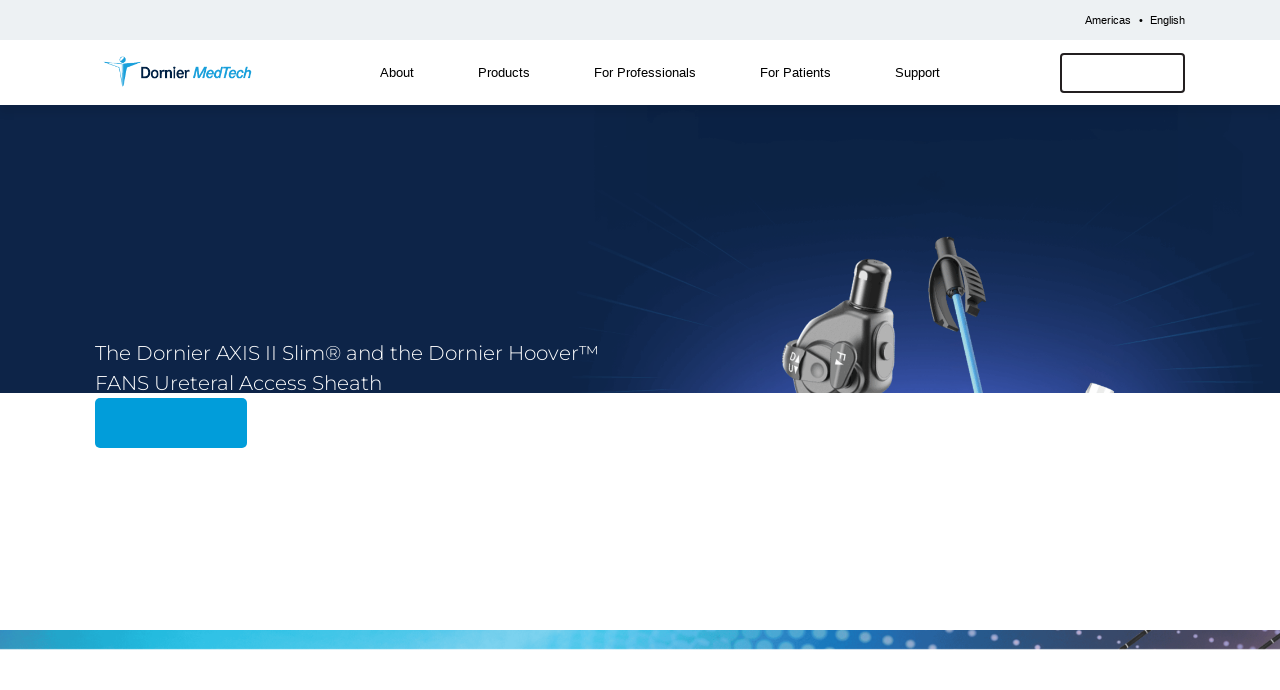

--- FILE ---
content_type: text/html; charset=UTF-8
request_url: https://www.dornier.com/fr/thought-leadership/
body_size: 49812
content:
<!DOCTYPE html><!--[if lt IE 9]>
<html class='lt-ie9 no-js' lang='en'>
<![endif]-->
<!--[if gte IE 9]><!-->
<html class="no-js" lang="fr-FR">
<!--<![endif]-->
<head>
<meta charset="utf-8">
<script type="text/javascript">
/* <![CDATA[ */
var gform;gform||(document.addEventListener("gform_main_scripts_loaded",function(){gform.scriptsLoaded=!0}),document.addEventListener("gform/theme/scripts_loaded",function(){gform.themeScriptsLoaded=!0}),window.addEventListener("DOMContentLoaded",function(){gform.domLoaded=!0}),gform={domLoaded:!1,scriptsLoaded:!1,themeScriptsLoaded:!1,isFormEditor:()=>"function"==typeof InitializeEditor,callIfLoaded:function(o){return!(!gform.domLoaded||!gform.scriptsLoaded||!gform.themeScriptsLoaded&&!gform.isFormEditor()||(gform.isFormEditor()&&console.warn("The use of gform.initializeOnLoaded() is deprecated in the form editor context and will be removed in Gravity Forms 3.1."),o(),0))},initializeOnLoaded:function(o){gform.callIfLoaded(o)||(document.addEventListener("gform_main_scripts_loaded",()=>{gform.scriptsLoaded=!0,gform.callIfLoaded(o)}),document.addEventListener("gform/theme/scripts_loaded",()=>{gform.themeScriptsLoaded=!0,gform.callIfLoaded(o)}),window.addEventListener("DOMContentLoaded",()=>{gform.domLoaded=!0,gform.callIfLoaded(o)}))},hooks:{action:{},filter:{}},addAction:function(o,r,e,t){gform.addHook("action",o,r,e,t)},addFilter:function(o,r,e,t){gform.addHook("filter",o,r,e,t)},doAction:function(o){gform.doHook("action",o,arguments)},applyFilters:function(o){return gform.doHook("filter",o,arguments)},removeAction:function(o,r){gform.removeHook("action",o,r)},removeFilter:function(o,r,e){gform.removeHook("filter",o,r,e)},addHook:function(o,r,e,t,n){null==gform.hooks[o][r]&&(gform.hooks[o][r]=[]);var d=gform.hooks[o][r];null==n&&(n=r+"_"+d.length),gform.hooks[o][r].push({tag:n,callable:e,priority:t=null==t?10:t})},doHook:function(r,o,e){var t;if(e=Array.prototype.slice.call(e,1),null!=gform.hooks[r][o]&&((o=gform.hooks[r][o]).sort(function(o,r){return o.priority-r.priority}),o.forEach(function(o){"function"!=typeof(t=o.callable)&&(t=window[t]),"action"==r?t.apply(null,e):e[0]=t.apply(null,e)})),"filter"==r)return e[0]},removeHook:function(o,r,t,n){var e;null!=gform.hooks[o][r]&&(e=(e=gform.hooks[o][r]).filter(function(o,r,e){return!!(null!=n&&n!=o.tag||null!=t&&t!=o.priority)}),gform.hooks[o][r]=e)}});
/* ]]> */
</script>

  <meta http-equiv="X-UA-Compatible" content="IE=edge, chrome=1">
  <meta name="viewport" content="width=device-width,initial-scale=1">

  <meta name="theme-color" content="#ff3b30">
    <script type="text/javascript" data-cookieconsent="ignore">
	window.dataLayer = window.dataLayer || [];

	function gtag() {
		dataLayer.push(arguments);
	}

	gtag("consent", "default", {
		ad_personalization: "denied",
		ad_storage: "denied",
		ad_user_data: "denied",
		analytics_storage: "denied",
		functionality_storage: "denied",
		personalization_storage: "denied",
		security_storage: "granted",
		wait_for_update: 500,
	});
	gtag("set", "ads_data_redaction", true);
	</script>
<script type="text/javascript"
		id="Cookiebot"
		src="https://consent.cookiebot.com/uc.js"
		data-implementation="wp"
		data-cbid="be2e3142-0580-41be-a297-28f01ee8fcce"
							data-blockingmode="auto"
	></script>
<meta name='robots' content='index, follow, max-image-preview:large, max-snippet:-1, max-video-preview:-1' />
	<style>img:is([sizes="auto" i], [sizes^="auto," i]) { contain-intrinsic-size: 3000px 1500px }</style>
	<link rel="alternate" hreflang="en" href="https://www.dornier.com/thought-leadership/" />
<link rel="alternate" hreflang="fr" href="https://www.dornier.com/fr/thought-leadership/" />
<link rel="alternate" hreflang="de" href="https://www.dornier.com/de/thought-leadership/" />
<link rel="alternate" hreflang="it" href="https://www.dornier.com/it/thought-leadership/" />
<link rel="alternate" hreflang="ru" href="https://www.dornier.com/ru/thought-leadership/" />
<link rel="alternate" hreflang="es" href="https://www.dornier.com/es/thought-leadership/" />
<link rel="alternate" hreflang="pt-pt" href="https://www.dornier.com/pt-pt/thought-leadership/" />
<link rel="alternate" hreflang="x-default" href="https://www.dornier.com/thought-leadership/" />

<!-- Google Tag Manager for WordPress by gtm4wp.com -->
<script data-cfasync="false" data-pagespeed-no-defer data-cookieconsent="ignore">
	var gtm4wp_datalayer_name = "dataLayer";
	var dataLayer = dataLayer || [];
</script>
<!-- End Google Tag Manager for WordPress by gtm4wp.com -->
	<!-- This site is optimized with the Yoast SEO plugin v26.5 - https://yoast.com/wordpress/plugins/seo/ -->
	<title>Thought Leadership &#8212; Dornier MedTech</title>
	<link rel="canonical" href="https://www.dornier.com/thought-leadership/" />
	<link rel="next" href="https://www.dornier.com/thought-leadership/page/2/" />
	<meta property="og:locale" content="fr_FR" />
	<meta property="og:type" content="article" />
	<meta property="og:title" content="Thought Leadership &#8212; Dornier MedTech" />
	<meta property="og:url" content="https://www.dornier.com/thought-leadership/" />
	<meta property="og:site_name" content="Dornier MedTech" />
	<meta name="twitter:card" content="summary_large_image" />
	<meta name="twitter:site" content="@DornierMedTech" />
	<script type="application/ld+json" class="yoast-schema-graph">{"@context":"https://schema.org","@graph":[{"@type":"CollectionPage","@id":"https://www.dornier.com/thought-leadership/","url":"https://www.dornier.com/thought-leadership/","name":"Thought Leadership &#8212; Dornier MedTech","isPartOf":{"@id":"https://www.dornier.com/#website"},"primaryImageOfPage":{"@id":"https://www.dornier.com/thought-leadership/#primaryimage"},"image":{"@id":"https://www.dornier.com/thought-leadership/#primaryimage"},"thumbnailUrl":"https://www.dornier.com/wp-content/uploads/2023/04/Dornier_PP_202303_catheter_FB.png","breadcrumb":{"@id":"https://www.dornier.com/thought-leadership/#breadcrumb"},"inLanguage":"fr-FR"},{"@type":"ImageObject","inLanguage":"fr-FR","@id":"https://www.dornier.com/thought-leadership/#primaryimage","url":"https://www.dornier.com/wp-content/uploads/2023/04/Dornier_PP_202303_catheter_FB.png","contentUrl":"https://www.dornier.com/wp-content/uploads/2023/04/Dornier_PP_202303_catheter_FB.png","width":1200,"height":629,"caption":"Dornier Pp 202303 Catheter Fb"},{"@type":"BreadcrumbList","@id":"https://www.dornier.com/thought-leadership/#breadcrumb","itemListElement":[{"@type":"ListItem","position":1,"name":"Home","item":"https://www.dornier.com/"},{"@type":"ListItem","position":2,"name":"Thought Leadership"}]},{"@type":"WebSite","@id":"https://www.dornier.com/#website","url":"https://www.dornier.com/","name":"Dornier MedTech","description":"Dornier MedTech A Leading Urological Medical Device Company","publisher":{"@id":"https://www.dornier.com/#organization"},"potentialAction":[{"@type":"SearchAction","target":{"@type":"EntryPoint","urlTemplate":"https://www.dornier.com/?s={search_term_string}"},"query-input":{"@type":"PropertyValueSpecification","valueRequired":true,"valueName":"search_term_string"}}],"inLanguage":"fr-FR"},{"@type":"Organization","@id":"https://www.dornier.com/#organization","name":"Dornier MedTech","url":"https://www.dornier.com/","logo":{"@type":"ImageObject","inLanguage":"fr-FR","@id":"https://www.dornier.com/#/schema/logo/image/","url":"https://www.dornier.com/wp-content/uploads/2015/11/cropped-Dornier-MedTech-h.png","contentUrl":"https://www.dornier.com/wp-content/uploads/2015/11/cropped-Dornier-MedTech-h.png","width":292,"height":77,"caption":"Dornier MedTech"},"image":{"@id":"https://www.dornier.com/#/schema/logo/image/"},"sameAs":["https://www.facebook.com/DornierMedTechGmbH/","https://x.com/DornierMedTech","https://www.instagram.com/dorniermedtech/","https://linkedin.com/company/dornier-medtech","https://www.youtube.com/user/DornierMedTechVideo/"]}]}</script>
	<!-- / Yoast SEO plugin. -->


<link rel='dns-prefetch' href='//widgetlogic.org' />
<link rel="alternate" type="application/rss+xml" title="Dornier MedTech &raquo; Flux de la catégorie Thought Leadership" href="https://www.dornier.com/de/thought-leadership/feed/" />
<style id='classic-theme-styles-inline-css' type='text/css'>
/*! This file is auto-generated */
.wp-block-button__link{color:#fff;background-color:#32373c;border-radius:9999px;box-shadow:none;text-decoration:none;padding:calc(.667em + 2px) calc(1.333em + 2px);font-size:1.125em}.wp-block-file__button{background:#32373c;color:#fff;text-decoration:none}
</style>
<link rel='stylesheet' id='block-widget-css' href='https://www.dornier.com/wp-content/plugins/widget-logic/block_widget/css/widget.css?ver=1725424067' type='text/css' media='all' />
<style id='global-styles-inline-css' type='text/css'>
:root{--wp--preset--aspect-ratio--square: 1;--wp--preset--aspect-ratio--4-3: 4/3;--wp--preset--aspect-ratio--3-4: 3/4;--wp--preset--aspect-ratio--3-2: 3/2;--wp--preset--aspect-ratio--2-3: 2/3;--wp--preset--aspect-ratio--16-9: 16/9;--wp--preset--aspect-ratio--9-16: 9/16;--wp--preset--color--black: #000000;--wp--preset--color--cyan-bluish-gray: #abb8c3;--wp--preset--color--white: #ffffff;--wp--preset--color--pale-pink: #f78da7;--wp--preset--color--vivid-red: #cf2e2e;--wp--preset--color--luminous-vivid-orange: #ff6900;--wp--preset--color--luminous-vivid-amber: #fcb900;--wp--preset--color--light-green-cyan: #7bdcb5;--wp--preset--color--vivid-green-cyan: #00d084;--wp--preset--color--pale-cyan-blue: #8ed1fc;--wp--preset--color--vivid-cyan-blue: #0693e3;--wp--preset--color--vivid-purple: #9b51e0;--wp--preset--gradient--vivid-cyan-blue-to-vivid-purple: linear-gradient(135deg,rgba(6,147,227,1) 0%,rgb(155,81,224) 100%);--wp--preset--gradient--light-green-cyan-to-vivid-green-cyan: linear-gradient(135deg,rgb(122,220,180) 0%,rgb(0,208,130) 100%);--wp--preset--gradient--luminous-vivid-amber-to-luminous-vivid-orange: linear-gradient(135deg,rgba(252,185,0,1) 0%,rgba(255,105,0,1) 100%);--wp--preset--gradient--luminous-vivid-orange-to-vivid-red: linear-gradient(135deg,rgba(255,105,0,1) 0%,rgb(207,46,46) 100%);--wp--preset--gradient--very-light-gray-to-cyan-bluish-gray: linear-gradient(135deg,rgb(238,238,238) 0%,rgb(169,184,195) 100%);--wp--preset--gradient--cool-to-warm-spectrum: linear-gradient(135deg,rgb(74,234,220) 0%,rgb(151,120,209) 20%,rgb(207,42,186) 40%,rgb(238,44,130) 60%,rgb(251,105,98) 80%,rgb(254,248,76) 100%);--wp--preset--gradient--blush-light-purple: linear-gradient(135deg,rgb(255,206,236) 0%,rgb(152,150,240) 100%);--wp--preset--gradient--blush-bordeaux: linear-gradient(135deg,rgb(254,205,165) 0%,rgb(254,45,45) 50%,rgb(107,0,62) 100%);--wp--preset--gradient--luminous-dusk: linear-gradient(135deg,rgb(255,203,112) 0%,rgb(199,81,192) 50%,rgb(65,88,208) 100%);--wp--preset--gradient--pale-ocean: linear-gradient(135deg,rgb(255,245,203) 0%,rgb(182,227,212) 50%,rgb(51,167,181) 100%);--wp--preset--gradient--electric-grass: linear-gradient(135deg,rgb(202,248,128) 0%,rgb(113,206,126) 100%);--wp--preset--gradient--midnight: linear-gradient(135deg,rgb(2,3,129) 0%,rgb(40,116,252) 100%);--wp--preset--font-size--small: 13px;--wp--preset--font-size--medium: 20px;--wp--preset--font-size--large: 36px;--wp--preset--font-size--x-large: 42px;--wp--preset--spacing--20: 0.44rem;--wp--preset--spacing--30: 0.67rem;--wp--preset--spacing--40: 1rem;--wp--preset--spacing--50: 1.5rem;--wp--preset--spacing--60: 2.25rem;--wp--preset--spacing--70: 3.38rem;--wp--preset--spacing--80: 5.06rem;--wp--preset--shadow--natural: 6px 6px 9px rgba(0, 0, 0, 0.2);--wp--preset--shadow--deep: 12px 12px 50px rgba(0, 0, 0, 0.4);--wp--preset--shadow--sharp: 6px 6px 0px rgba(0, 0, 0, 0.2);--wp--preset--shadow--outlined: 6px 6px 0px -3px rgba(255, 255, 255, 1), 6px 6px rgba(0, 0, 0, 1);--wp--preset--shadow--crisp: 6px 6px 0px rgba(0, 0, 0, 1);}:where(.is-layout-flex){gap: 0.5em;}:where(.is-layout-grid){gap: 0.5em;}body .is-layout-flex{display: flex;}.is-layout-flex{flex-wrap: wrap;align-items: center;}.is-layout-flex > :is(*, div){margin: 0;}body .is-layout-grid{display: grid;}.is-layout-grid > :is(*, div){margin: 0;}:where(.wp-block-columns.is-layout-flex){gap: 2em;}:where(.wp-block-columns.is-layout-grid){gap: 2em;}:where(.wp-block-post-template.is-layout-flex){gap: 1.25em;}:where(.wp-block-post-template.is-layout-grid){gap: 1.25em;}.has-black-color{color: var(--wp--preset--color--black) !important;}.has-cyan-bluish-gray-color{color: var(--wp--preset--color--cyan-bluish-gray) !important;}.has-white-color{color: var(--wp--preset--color--white) !important;}.has-pale-pink-color{color: var(--wp--preset--color--pale-pink) !important;}.has-vivid-red-color{color: var(--wp--preset--color--vivid-red) !important;}.has-luminous-vivid-orange-color{color: var(--wp--preset--color--luminous-vivid-orange) !important;}.has-luminous-vivid-amber-color{color: var(--wp--preset--color--luminous-vivid-amber) !important;}.has-light-green-cyan-color{color: var(--wp--preset--color--light-green-cyan) !important;}.has-vivid-green-cyan-color{color: var(--wp--preset--color--vivid-green-cyan) !important;}.has-pale-cyan-blue-color{color: var(--wp--preset--color--pale-cyan-blue) !important;}.has-vivid-cyan-blue-color{color: var(--wp--preset--color--vivid-cyan-blue) !important;}.has-vivid-purple-color{color: var(--wp--preset--color--vivid-purple) !important;}.has-black-background-color{background-color: var(--wp--preset--color--black) !important;}.has-cyan-bluish-gray-background-color{background-color: var(--wp--preset--color--cyan-bluish-gray) !important;}.has-white-background-color{background-color: var(--wp--preset--color--white) !important;}.has-pale-pink-background-color{background-color: var(--wp--preset--color--pale-pink) !important;}.has-vivid-red-background-color{background-color: var(--wp--preset--color--vivid-red) !important;}.has-luminous-vivid-orange-background-color{background-color: var(--wp--preset--color--luminous-vivid-orange) !important;}.has-luminous-vivid-amber-background-color{background-color: var(--wp--preset--color--luminous-vivid-amber) !important;}.has-light-green-cyan-background-color{background-color: var(--wp--preset--color--light-green-cyan) !important;}.has-vivid-green-cyan-background-color{background-color: var(--wp--preset--color--vivid-green-cyan) !important;}.has-pale-cyan-blue-background-color{background-color: var(--wp--preset--color--pale-cyan-blue) !important;}.has-vivid-cyan-blue-background-color{background-color: var(--wp--preset--color--vivid-cyan-blue) !important;}.has-vivid-purple-background-color{background-color: var(--wp--preset--color--vivid-purple) !important;}.has-black-border-color{border-color: var(--wp--preset--color--black) !important;}.has-cyan-bluish-gray-border-color{border-color: var(--wp--preset--color--cyan-bluish-gray) !important;}.has-white-border-color{border-color: var(--wp--preset--color--white) !important;}.has-pale-pink-border-color{border-color: var(--wp--preset--color--pale-pink) !important;}.has-vivid-red-border-color{border-color: var(--wp--preset--color--vivid-red) !important;}.has-luminous-vivid-orange-border-color{border-color: var(--wp--preset--color--luminous-vivid-orange) !important;}.has-luminous-vivid-amber-border-color{border-color: var(--wp--preset--color--luminous-vivid-amber) !important;}.has-light-green-cyan-border-color{border-color: var(--wp--preset--color--light-green-cyan) !important;}.has-vivid-green-cyan-border-color{border-color: var(--wp--preset--color--vivid-green-cyan) !important;}.has-pale-cyan-blue-border-color{border-color: var(--wp--preset--color--pale-cyan-blue) !important;}.has-vivid-cyan-blue-border-color{border-color: var(--wp--preset--color--vivid-cyan-blue) !important;}.has-vivid-purple-border-color{border-color: var(--wp--preset--color--vivid-purple) !important;}.has-vivid-cyan-blue-to-vivid-purple-gradient-background{background: var(--wp--preset--gradient--vivid-cyan-blue-to-vivid-purple) !important;}.has-light-green-cyan-to-vivid-green-cyan-gradient-background{background: var(--wp--preset--gradient--light-green-cyan-to-vivid-green-cyan) !important;}.has-luminous-vivid-amber-to-luminous-vivid-orange-gradient-background{background: var(--wp--preset--gradient--luminous-vivid-amber-to-luminous-vivid-orange) !important;}.has-luminous-vivid-orange-to-vivid-red-gradient-background{background: var(--wp--preset--gradient--luminous-vivid-orange-to-vivid-red) !important;}.has-very-light-gray-to-cyan-bluish-gray-gradient-background{background: var(--wp--preset--gradient--very-light-gray-to-cyan-bluish-gray) !important;}.has-cool-to-warm-spectrum-gradient-background{background: var(--wp--preset--gradient--cool-to-warm-spectrum) !important;}.has-blush-light-purple-gradient-background{background: var(--wp--preset--gradient--blush-light-purple) !important;}.has-blush-bordeaux-gradient-background{background: var(--wp--preset--gradient--blush-bordeaux) !important;}.has-luminous-dusk-gradient-background{background: var(--wp--preset--gradient--luminous-dusk) !important;}.has-pale-ocean-gradient-background{background: var(--wp--preset--gradient--pale-ocean) !important;}.has-electric-grass-gradient-background{background: var(--wp--preset--gradient--electric-grass) !important;}.has-midnight-gradient-background{background: var(--wp--preset--gradient--midnight) !important;}.has-small-font-size{font-size: var(--wp--preset--font-size--small) !important;}.has-medium-font-size{font-size: var(--wp--preset--font-size--medium) !important;}.has-large-font-size{font-size: var(--wp--preset--font-size--large) !important;}.has-x-large-font-size{font-size: var(--wp--preset--font-size--x-large) !important;}
:where(.wp-block-post-template.is-layout-flex){gap: 1.25em;}:where(.wp-block-post-template.is-layout-grid){gap: 1.25em;}
:where(.wp-block-columns.is-layout-flex){gap: 2em;}:where(.wp-block-columns.is-layout-grid){gap: 2em;}
:root :where(.wp-block-pullquote){font-size: 1.5em;line-height: 1.6;}
</style>
<link rel='stylesheet' id='document-handler-frontend-style-css' href='https://www.dornier.com/wp-content/plugins/coalo-document-manager//assets/dist/frontend.css?ver=1.0.6' type='text/css' media='all' />
<link rel='stylesheet' id='wpml-legacy-dropdown-click-0-css' href='https://www.dornier.com/wp-content/plugins/sitepress-multilingual-cms/templates/language-switchers/legacy-dropdown-click/style.min.css?ver=1' type='text/css' media='all' />
<style id='wpml-legacy-dropdown-click-0-inline-css' type='text/css'>
.wpml-ls-statics-shortcode_actions{background-color:#ffffff;}.wpml-ls-statics-shortcode_actions, .wpml-ls-statics-shortcode_actions .wpml-ls-sub-menu, .wpml-ls-statics-shortcode_actions a {border-color:#cdcdcd;}.wpml-ls-statics-shortcode_actions a, .wpml-ls-statics-shortcode_actions .wpml-ls-sub-menu a, .wpml-ls-statics-shortcode_actions .wpml-ls-sub-menu a:link, .wpml-ls-statics-shortcode_actions li:not(.wpml-ls-current-language) .wpml-ls-link, .wpml-ls-statics-shortcode_actions li:not(.wpml-ls-current-language) .wpml-ls-link:link {color:#444444;background-color:#ffffff;}.wpml-ls-statics-shortcode_actions .wpml-ls-sub-menu a:hover,.wpml-ls-statics-shortcode_actions .wpml-ls-sub-menu a:focus, .wpml-ls-statics-shortcode_actions .wpml-ls-sub-menu a:link:hover, .wpml-ls-statics-shortcode_actions .wpml-ls-sub-menu a:link:focus {color:#000000;background-color:#eeeeee;}.wpml-ls-statics-shortcode_actions .wpml-ls-current-language > a {color:#444444;background-color:#ffffff;}.wpml-ls-statics-shortcode_actions .wpml-ls-current-language:hover>a, .wpml-ls-statics-shortcode_actions .wpml-ls-current-language>a:focus {color:#000000;background-color:#eeeeee;}
</style>
<link rel='stylesheet' id='cms-navigation-style-base-css' href='https://www.dornier.com/wp-content/plugins/wpml-cms-nav/res/css/cms-navigation-base.css?ver=1.5.6' type='text/css' media='screen' />
<link rel='stylesheet' id='cms-navigation-style-css' href='https://www.dornier.com/wp-content/plugins/wpml-cms-nav/res/css/cms-navigation.css?ver=1.5.6' type='text/css' media='screen' />
<link rel='stylesheet' id='dornier_main-css' href='https://www.dornier.com/wp-content/themes/dornier/assets/styles/main.css?ver=1688943779' type='text/css' media='all' />
<link rel='stylesheet' id='style-css-css' href='https://www.dornier.com/wp-content/themes/dornier/assets/build/main.min.css?ver=1688943757' type='text/css' media='all' />
<link rel='stylesheet' id='elementor-frontend-css' href='https://www.dornier.com/wp-content/plugins/elementor/assets/css/frontend.min.css?ver=3.33.4' type='text/css' media='all' />
<link rel='stylesheet' id='widget-heading-css' href='https://www.dornier.com/wp-content/plugins/elementor/assets/css/widget-heading.min.css?ver=3.33.4' type='text/css' media='all' />
<link rel='stylesheet' id='widget-pp-gravity-forms-css' href='https://www.dornier.com/wp-content/plugins/powerpack-lite-for-elementor/assets/css/min/widget-gravity-forms.min.css?ver=2.9.8' type='text/css' media='all' />
<link rel='stylesheet' id='e-animation-fadeInUp-css' href='https://www.dornier.com/wp-content/plugins/elementor/assets/lib/animations/styles/fadeInUp.min.css?ver=3.33.4' type='text/css' media='all' />
<link rel='stylesheet' id='e-popup-css' href='https://www.dornier.com/wp-content/plugins/elementor-pro/assets/css/conditionals/popup.min.css?ver=3.33.2' type='text/css' media='all' />
<link rel='stylesheet' id='widget-form-css' href='https://www.dornier.com/wp-content/plugins/elementor-pro/assets/css/widget-form.min.css?ver=3.33.2' type='text/css' media='all' />
<link rel='stylesheet' id='e-animation-slideInUp-css' href='https://www.dornier.com/wp-content/plugins/elementor/assets/lib/animations/styles/slideInUp.min.css?ver=3.33.4' type='text/css' media='all' />
<link rel='stylesheet' id='styles-dornier-filter-menu-css' href='https://www.dornier.com/wp-content/themes/dornier/assets/build/styles-dornier-filter-menu.min.css?ver=1688943768' type='text/css' media='all' />
<link rel='stylesheet' id='widget-posts-css' href='https://www.dornier.com/wp-content/plugins/elementor-pro/assets/css/widget-posts.min.css?ver=3.33.2' type='text/css' media='all' />
<link rel='stylesheet' id='elementor-post-10220-css' href='https://www.dornier.com/wp-content/uploads/elementor/css/post-10220.css?ver=1767903745' type='text/css' media='all' />
<link rel='stylesheet' id='elementor-post-41403-css' href='https://www.dornier.com/wp-content/uploads/elementor/css/post-41403.css?ver=1767904098' type='text/css' media='all' />
<link rel='stylesheet' id='elementor-post-47487-css' href='https://www.dornier.com/wp-content/uploads/elementor/css/post-47487.css?ver=1767904098' type='text/css' media='all' />
<link rel='stylesheet' id='elementor-post-30500-css' href='https://www.dornier.com/wp-content/uploads/elementor/css/post-30500.css?ver=1767904404' type='text/css' media='all' />
<link rel='stylesheet' id='magnific-popup-css' href='https://www.dornier.com/wp-content/plugins/geotarget/assets/dist/magnific/magnific-popup.min.css?ver=1680162296' type='text/css' media='all' />
<link rel='stylesheet' id='geotarget-css' href='https://www.dornier.com/wp-content/plugins/geotarget/assets/css/geotarget.css?ver=1681272881' type='text/css' media='all' />
<link rel='stylesheet' id='dornier-child-css-css' href='https://www.dornier.com/wp-content/themes/dornier-child/assets/build/main.min.css?ver=1686559456' type='text/css' media='all' />
<link rel='stylesheet' id='ecs-styles-css' href='https://www.dornier.com/wp-content/plugins/ele-custom-skin/assets/css/ecs-style.css?ver=3.1.9' type='text/css' media='all' />
<link rel='stylesheet' id='elementor-post-30510-css' href='https://www.dornier.com/wp-content/uploads/elementor/css/post-30510.css?ver=1638343493' type='text/css' media='all' />
<style id='rocket-lazyload-inline-css' type='text/css'>
.rll-youtube-player{position:relative;padding-bottom:56.23%;height:0;overflow:hidden;max-width:100%;}.rll-youtube-player:focus-within{outline: 2px solid currentColor;outline-offset: 5px;}.rll-youtube-player iframe{position:absolute;top:0;left:0;width:100%;height:100%;z-index:100;background:0 0}.rll-youtube-player img{bottom:0;display:block;left:0;margin:auto;max-width:100%;width:100%;position:absolute;right:0;top:0;border:none;height:auto;-webkit-transition:.4s all;-moz-transition:.4s all;transition:.4s all}.rll-youtube-player img:hover{-webkit-filter:brightness(75%)}.rll-youtube-player .play{height:100%;width:100%;left:0;top:0;position:absolute;background:url(https://www.dornier.com/wp-content/plugins/rocket-lazy-load/assets/img/youtube.png) no-repeat center;background-color: transparent !important;cursor:pointer;border:none;}
</style>
<script type="text/javascript" id="jquery-core-js-extra">
/* <![CDATA[ */
var pp = {"ajax_url":"https:\/\/www.dornier.com\/wp-admin\/admin-ajax.php"};
/* ]]> */
</script>
<script data-cookieconsent="ignore" type="text/javascript" src="https://www.dornier.com/wp-includes/js/jquery/jquery.min.js?ver=3.7.1" id="jquery-core-js"></script>
<script data-cookieconsent="ignore" type="text/javascript" src="https://www.dornier.com/wp-includes/js/jquery/jquery-migrate.min.js?ver=3.4.1" id="jquery-migrate-js"></script>
<script type="text/javascript" src="https://www.dornier.com/wp-content/plugins/sitepress-multilingual-cms/templates/language-switchers/legacy-dropdown-click/script.min.js?ver=1" id="wpml-legacy-dropdown-click-0-js"></script>
<script type="text/javascript" id="ecs_ajax_load-js-extra">
/* <![CDATA[ */
var ecs_ajax_params = {"ajaxurl":"https:\/\/www.dornier.com\/wp-admin\/admin-ajax.php","posts":"{\"category_name\":\"thought-leadership\",\"error\":\"\",\"m\":\"\",\"p\":0,\"post_parent\":\"\",\"subpost\":\"\",\"subpost_id\":\"\",\"attachment\":\"\",\"attachment_id\":0,\"name\":\"\",\"pagename\":\"\",\"page_id\":0,\"second\":\"\",\"minute\":\"\",\"hour\":\"\",\"day\":0,\"monthnum\":0,\"year\":0,\"w\":0,\"tag\":\"\",\"cat\":258,\"tag_id\":\"\",\"author\":\"\",\"author_name\":\"\",\"feed\":\"\",\"tb\":\"\",\"paged\":0,\"meta_key\":\"\",\"meta_value\":\"\",\"preview\":\"\",\"s\":\"\",\"sentence\":\"\",\"title\":\"\",\"fields\":\"all\",\"menu_order\":\"\",\"embed\":\"\",\"category__in\":[],\"category__not_in\":[],\"category__and\":[],\"post__in\":[],\"post__not_in\":[],\"post_name__in\":[],\"tag__in\":[],\"tag__not_in\":[],\"tag__and\":[],\"tag_slug__in\":[],\"tag_slug__and\":[],\"post_parent__in\":[],\"post_parent__not_in\":[],\"author__in\":[],\"author__not_in\":[],\"search_columns\":[],\"meta_query\":[],\"ignore_sticky_posts\":false,\"suppress_filters\":false,\"cache_results\":true,\"update_post_term_cache\":true,\"update_menu_item_cache\":false,\"lazy_load_term_meta\":true,\"update_post_meta_cache\":true,\"post_type\":\"\",\"posts_per_page\":6,\"nopaging\":false,\"comments_per_page\":\"50\",\"no_found_rows\":false,\"order\":\"DESC\"}"};
/* ]]> */
</script>
<script type="text/javascript" src="https://www.dornier.com/wp-content/plugins/ele-custom-skin/assets/js/ecs_ajax_pagination.js?ver=3.1.9" id="ecs_ajax_load-js"></script>
<script type="text/javascript" src="https://www.dornier.com/wp-content/plugins/ele-custom-skin/assets/js/ecs.js?ver=3.1.9" id="ecs-script-js"></script>
<link rel="https://api.w.org/" href="https://www.dornier.com/fr/wp-json/" /><link rel="alternate" title="JSON" type="application/json" href="https://www.dornier.com/fr/wp-json/wp/v2/categories/258" /><link rel="EditURI" type="application/rsd+xml" title="RSD" href="https://www.dornier.com/xmlrpc.php?rsd" />
<meta name="generator" content="WPML ver:4.8.6 stt:1,4,3,27,42,46,2;" />
          <script>
              window.DocumentManager = {
                  api: 'https://www.dornier.com/fr/wp-content/plugins/coalo-document-manager/api.php',
                  lang: {
                      productOverviewHeadings: {
                          registrationdate: 'Date d´enregistrement',
                          productname: 'Nom de produit',
                          serialnumber: 'Numéro de série',
                          deviceinstructionlink: 'Manuel',
                          deviceinstruction: 'Lien instruction d´utilisation'
                      },
                      table: {
                          count: 'Spectacle {from} à {to} de {count} entrées|{count} entrées|{count} entrée',
                          first: 'Début',
                          last: 'Fin',
                          filter: 'Filtre:',
                          filterPlaceholder: 'Recherche',
                          limit: 'entrées',
                          page: 'Page:',
                          noResults: 'Aucune donnée trouvée',
                          filterBy: 'Filtré par {column}',
                          loading: 'Chargement en cours....',
                          defaultOption: 'choisir {column}',
                          columns: 'Colonnes'
                      }
                  }
              };
          </script>
		
<!-- Google Tag Manager for WordPress by gtm4wp.com -->
<!-- GTM Container placement set to automatic -->
<script data-cfasync="false" data-pagespeed-no-defer type="text/javascript" data-cookieconsent="ignore">
	var dataLayer_content = {"pagePostType":"post","pagePostType2":"category-post","pageCategory":["tips-for-urologists"]};
	dataLayer.push( dataLayer_content );
</script>		<!-- Google Consent Mode -->
		<script data-cookieconsent="ignore">
			window.dataLayer = window.dataLayer || [];
			function gtag() {
				dataLayer.push(arguments)
			}
			gtag("consent", "default", {
				ad_storage: "denied",
				analytics_storage: "denied",
				functionality_storage: "denied",
				personalization_storage: "denied",
				security_storage: "granted",
				wait_for_update: 500
			});
			gtag("set", "ads_data_redaction", true);
		</script>
		<!-- End Google Consent Mode-->
		
<script data-cfasync="false" data-pagespeed-no-defer type="text/javascript" data-cookieconsent="ignore">
(function(w,d,s,l,i){w[l]=w[l]||[];w[l].push({'gtm.start':
new Date().getTime(),event:'gtm.js'});var f=d.getElementsByTagName(s)[0],
j=d.createElement(s),dl=l!='dataLayer'?'&l='+l:'';j.async=true;j.src=
'//www.googletagmanager.com/gtm.js?id='+i+dl;f.parentNode.insertBefore(j,f);
})(window,document,'script','dataLayer','GTM-PDFJJNX');
</script>
<!-- End Google Tag Manager for WordPress by gtm4wp.com --><link rel="preconnect" href="https://fonts.googleapis.com"><link rel="preconnect" href="https://fonts.gstatic.com" crossorigin><meta name="generator" content="Elementor 3.33.4; features: e_font_icon_svg, additional_custom_breakpoints; settings: css_print_method-external, google_font-disabled, font_display-auto">
<script>
(function($) {    
    jQuery(window).on( 'elementor/popup/show', function(event, id) {
				// id for each translation.
        if(id === 12736 || id === 56116 || id === 56117 || id === 56118 || id === 56119 || id === 56120) {
            jQuery(document).trigger('gform_post_render', [15, 1]);
        }
    });
})(jQuery);
</script>
<style>
.post-password-form {
    display: flex;
    align-items: center;
    flex-direction: column;
    justify-content: center;
    height: 100vh;
    text-align: center;
    padding: 0px 20px;
}

.post-password-form p:nth-child(3),
.page-id-63006 .post-password-form p:first-child,
.page-id-63023 .post-password-form p:first-child,
.page-id-64470 .post-password-form p:first-child,
.page-id-64521 .post-password-form p:first-child {
    max-width: 380px;
}

.post-password-form p:nth-child(4),
.page-id-63006 .post-password-form p:nth-child(2),
.page-id-63023 .post-password-form p:nth-child(2),
.page-id-64470 .post-password-form p:nth-child(2),
.page-id-64521 .post-password-form p:nth-child(2) {
    display: flex;
    flex-direction: column;
}

.post-password-form p:nth-child(4) label,
.page-id-63006 .post-password-form p:nth-child(2) label,
.page-id-63023 .post-password-form p:nth-child(2) label,
.page-id-64470 .post-password-form p:nth-child(2) label,
.page-id-64521 .post-password-form p:nth-child(2) label {
    display: flex;
    flex-direction: column;
		font-weight: bold;
}

.post-password-form p:nth-child(4) input[type="password"],
.page-id-63006 .post-password-form p:nth-child(2) input[type="password"],
.page-id-63023 .post-password-form p:nth-child(2) input[type="password"],
.page-id-64470 .post-password-form p:nth-child(2) input[type="password"],
.page-id-64521 .post-password-form p:nth-child(2) input[type="password"] {
    padding: 10px;
    border-style: solid;
    border-width: 0px;
    border-radius: 3px;
    font-family: "Gotham", Sans-serif;
    font-size: 14px;
    background-color: #D0D4D6;
    margin-top: 20px;
}

.post-password-form p:nth-child(4) input[type="submit"],
.page-id-63006 .post-password-form p:nth-child(2) input[type="submit"],
.page-id-63023 .post-password-form p:nth-child(2) input[type="submit"],
.page-id-64470 .post-password-form p:nth-child(2) input[type="submit"],
.page-id-64521 .post-password-form p:nth-child(2) input[type="submit"] {
    background-color: #019DDA;
    font-family: "Montserrat", Sans-serif;
    font-size: 14px;
    font-weight: 500;
    letter-spacing: 1px;
    border-radius: 3px;
    padding: 10px 15px;
    border: none;
    color: #fff;
    cursor: pointer;
    margin-top: 20px;
    transition: .3s;
}

.post-password-form p:nth-child(4) input[type="submit"]:hover,
.page-id-63006 .post-password-form p:nth-child(2) input[type="submit"]:hover,
.page-id-63023 .post-password-form p:nth-child(2) input[type="submit"]:hover,
.page-id-64470 .post-password-form p:nth-child(2) input[type="submit"]:hover,
.page-id-64521 .post-password-form p:nth-child(2) input[type="submit"]:hover {
    background-color: #006191;
}

.post-password-form p:nth-child(4) input[type="password"]:focus,
.page-id-63006 .post-password-form p:nth-child(2) input[type="password"]:focus,
.page-id-63023 .post-password-form p:nth-child(2) input[type="password"]:focus,
.page-id-64470 .post-password-form p:nth-child(2) input[type="password"]:focus,
.page-id-64521 .post-password-form p:nth-child(2) input[type="password"]:focus {
    outline: none;
}
	
</style>

<script>
function adjustSectionHeight() {
  const topBar = document.querySelector('.geotarget-bar')?.offsetHeight || 40;
  const header = document.querySelector('.navbar')?.offsetHeight || 65;
  const footer = document.querySelector('.d-footer')?.offsetHeight || 309;
  const adminBar = document.body.classList.contains('admin-bar') ? 
                   (window.innerWidth <= 782 ? 46 : 32) : 0;

  const section = document.querySelector('.post-password-form');
  if (section) {
    let calculatedHeight = window.innerHeight - (topBar + header + footer + adminBar);
    section.style.height = `${Math.max(calculatedHeight, 300)}px`; // Ensures min-height of 300px
    section.style.overflowY = 'auto'; // Adds scrolling if needed
  }
}

window.addEventListener('resize', adjustSectionHeight);
document.addEventListener('DOMContentLoaded', adjustSectionHeight);
</script>
			<style>
				.e-con.e-parent:nth-of-type(n+4):not(.e-lazyloaded):not(.e-no-lazyload),
				.e-con.e-parent:nth-of-type(n+4):not(.e-lazyloaded):not(.e-no-lazyload) * {
					background-image: none !important;
				}
				@media screen and (max-height: 1024px) {
					.e-con.e-parent:nth-of-type(n+3):not(.e-lazyloaded):not(.e-no-lazyload),
					.e-con.e-parent:nth-of-type(n+3):not(.e-lazyloaded):not(.e-no-lazyload) * {
						background-image: none !important;
					}
				}
				@media screen and (max-height: 640px) {
					.e-con.e-parent:nth-of-type(n+2):not(.e-lazyloaded):not(.e-no-lazyload),
					.e-con.e-parent:nth-of-type(n+2):not(.e-lazyloaded):not(.e-no-lazyload) * {
						background-image: none !important;
					}
				}
			</style>
						<meta name="theme-color" content="#FFFFFF">
			<link rel="icon" href="https://www.dornier.com/wp-content/uploads/2020/10/cropped-favicon-1-32x32.png" sizes="32x32" />
<link rel="icon" href="https://www.dornier.com/wp-content/uploads/2020/10/cropped-favicon-1-192x192.png" sizes="192x192" />
<link rel="apple-touch-icon" href="https://www.dornier.com/wp-content/uploads/2020/10/cropped-favicon-1-180x180.png" />
<meta name="msapplication-TileImage" content="https://www.dornier.com/wp-content/uploads/2020/10/cropped-favicon-1-270x270.png" />
		<style type="text/css" id="wp-custom-css">
			htm, body {
	overflow-x: hidden;
}

.gform_wrapper {
/* 	display: block !important; */
}

.geotarget-bar__region-switcher {
    height: 20px;
}
.geotarget-bar__region-info {
    display: flex;
	  overflow: hidden;
}
.geotarget-bar__region-info li {
    display: inline-block;
	  height: 16.875px;
}
#CybotCookiebotDialog {
	transition: unset !important;
}

@font-face {
	font-family: 'cookiebot-font';
	font-weight: normal;
	font-style: normal;
	src: url('https://www.dornier.com/wp-content/uploads/2022/07/Montserrat-Regular.ttf');
	font-display: swap;
}

@font-face {
	font-family: 'cookiebot-font-bold';
	font-weight: bold;
	font-style: bold;
	src: url('https://www.dornier.com/wp-content/uploads/2022/07/Montserrat-Bold.ttf');
	font-display: swap;
}
/* To hide elements easily, used e.g. in Gravity Forms oid fields */
.hide-important {
	display: none !important;
}

h3.content-title {
	min-height: 90px !important;
}

abbr > sup {
	line-height: 2em;
}

.ginput_container.ginput_container_select .pp-gf-select-custom .gform_legacy_markup_wrapper .chosen-container-active.chosen-with-drop .chosen-single {
    background: #F6F7F9 !important
}

body .gform_legacy_markup_wrapper .chosen-container-active.chosen-with-drop .chosen-single {
	background: #F6F7F9 !important
}

.chosen-container.chosen-container-single {
    border-radius: 3px;
}

.chosen-container.chosen-container-single .chosen-single{
    height: 48px;
}


.chosen-container.chosen-container-single .chosen-single span{
    margin-bottom: 0 !important;
}

.pp-gf-select-custom .chosen-container.chosen-container-single .chosen-single div {
    top: 35% !important;
}

@media only screen and (min-width: 641px) {

.pp-gf-select-custom .chosen-container.chosen-container-single .chosen-single div {
    top: 50% !important;
}
}

.d-footer .back-to-top{
	background-color: #F56D0D !important;
}

body .gform_legacy_markup_wrapper select.medium.gfield_select+div.chosen-container-multi[style], body .gform_legacy_markup_wrapper select.medium.gfield_select+div.chosen-container.chosen-container-single[style] {
    width: 100% !important;
		background: #F6F7F9;
		border-radius: 3px;
}

body .gform_legacy_markup_wrapper .chosen-container a.chosen-single {
    background: #F6F7F9;
    padding: 8.5px 10px;
    border-style: solid;
    border-width: 0;
    border-radius: 3px;
    font-family: "Gotham", Sans-serif;
    font-size: 14px;
    font-weight: 300;
    height: auto;
    border: none;
    box-shadow: none;
}

.pp-gravity-form .gform_wrapper .pp-gf-select-custom:after {
    display: none;
}

.gform_legacy_markup_wrapper .chosen-container-single .chosen-single span {
    padding-bottom: 0;
    margin-bottom: 0;
}

.gform_legacy_markup_wrapper .chosen-container-single .chosen-search input.chosen-search-input {
    padding: 3px 4px !important;
    line-height: 1 !important;
    min-height: 0 !important;
}

.gform_legacy_markup_wrapper .chosen-container-active.chosen-with-drop .chosen-single {
    border: none !important;
    box-shadow: none !important;
    background: none !important;
		background-image: none !important;
}

.gform_legacy_markup_wrapper .chosen-container .chosen-drop {
    border: none;
}

.gform_legacy_markup_wrapper .chosen-container-single .chosen-single div {
    height: 16px !important;
    top: 50% !important;
    transform: translateY(-50%);
    margin-top: -3px;
}

.gform_legacy_markup_wrapper .chosen-container-single .chosen-drop{
	border: none !important;
	margin-top: 0 !important;
}

.gform_legacy_markup_wrapper .chosen-container.chosen-container-single .chosen-search input[type=text] {
	padding: 5px 10px !important;
}
/* input_26_32 */
ul#input_15_29 li,
ul#input_15_30 li,
ul#input_26_32 li,
ul#input_26_33 li,
ul#input_18_24 li,
ul#input_18_25 li,
div#input_25_13 div,
div#input_25_14 div,
ul#input_24_31 li,
ul#input_24_32 li {
    display: flex;
		align-items: flex-start;
		gap: 0px;
}

ul#input_26_32 li input,
ul#input_26_33 li input,
ul#input_24_31 li input,
ul#input_24_32 li input {
		margin-top: 3px;
}

ul#input_15_29 li label,
ul#input_15_30 li label,
ul#input_26_32 li label,
ul#input_26_33 li label,
ul#input_18_24 li label,
ul#input_18_25 li label,
div#input_25_13 div label,
div#input_25_14 div label,
ul#input_24_31 li label,
ul#input_24_32 li label {
    width: 100%;
    max-width: 100%;
		margin-left: 10px;
		font-weight: unset;
}

ul#input_24_31 li label,
ul#input_24_32 li label {
		font-size: small;
}

ul#input_15_29 li label a:visited,
ul#input_15_30 li label a:visited,
ul#input_26_32 li label a:visited,
ul#input_26_33 li label a:visited,
ul#input_18_24 li label a:visited,
ul#input_18_25 li label a:visited,
div#input_25_13 div label a:visited,
div#input_25_14 div label a:visited,
ul#input_24_31 ul label a:visited,
ul#input_24_32 ul label a:visited {
    color: #5e9eda;
}

ul#input_15_29 li input[type=checkbox]:checked+label,
ul#input_15_30 li input[type=checkbox]:checked+label,
ul#input_26_32 li input[type=checkbox]:checked+label,
ul#input_26_33 li input[type=checkbox]:checked+label,
ul#input_18_24 li input[type=checkbox]:checked+label,
ul#input_18_25 li input[type=checkbox]:checked+label,
div#input_25_13 div input[type=checkbox]:checked+label,
div#input_25_14 div input[type=checkbox]:checked+label,
ul#input_24_31 li input[type=checkbox]:checked+label,
ul#input_24_32 li input[type=checkbox]:checked+label {
    font-weight: unset;
}


@media only screen and (max-width: 641px) {
	
	.gform_legacy_markup_wrapper .chosen-container.chosen-container-single .chosen-search input[type=text]{
		min-height: 26px !important;
		height: 26px !important;
	}
    
	.gform_legacy_markup_wrapper .chosen-container-single .chosen-single span {
        line-height: 2;
    }

    .gform_legacy_markup_wrapper .chosen-container-single .chosen-single div b {
        margin-top: -5px;
    }
}

.gfield input[type=checkbox]:checked:before,
.gfield input[type=radio]:checked:before {
	background: #999;
	transition: all .25s linear 0s;
}

/* Begin CookieBot */

.CybotCookiebotDialogContentWrapper{
	max-width: 1130px !important;
	margin: auto;
	padding: 0 !important;
	background-color: #2087c6 !important;
}

/* hide element */
/* #CybotCookiebotDialogNav, */
div#CybotCookiebotDialogBodyEdgeMoreDetails, div#CybotCookiebotDialogPoweredByText, #CybotCookiebotDialogHeader, .CybotCookiebotDialogArrow,  #CybotCookiebotDialogDetailFooter {
	display: none !important;
}

#CybotCookiebotDialog {
	max-height: 80svh !important;
}

#CybotCookiebotDialogNav {
	padding-top: 15px !important;
}

#CybotCookiebotDialogNav .CybotCookiebotDialogNavItemLink {
	border-bottom: 1px solid #fff !important;
	border-radius: 10px 10px 0 0 !important;
	color: #fff !important;
}

#CybotCookiebotDialog .CybotCookiebotFader.CybotCookiebotDialogActive {
	background: linear-gradient(to top, #2087c6, #2087c6, rgba(255, 255, 255, 0)) !important;
}

#CybotCookiebotDialog .CybotCookiebotFader {
	background: linear-gradient(to top, #2087c6, #2087c6, rgba(255, 255, 255, 0)) !important;
}

#CybotCookiebotDialogNav .CybotCookiebotDialogNavItemLink:hover {
	color: #2087c6 !important;
	background: #fff;
}

#CybotCookiebotDialog button:before {
	border-color: #fff !important;
}

#CybotCookiebotDialog .CookieCard .CybotCookiebotDialogDetailBodyContentCookieContainerButton:hover {
	color: #07235C !important;
	
}

#CybotCookiebotDialog button:hover:before {
	border-color: #07235C !important;
}


#CybotCookiebotDialogDetailBodyContentCookieContainerTypes .CookieCard:last-of-type{
	border-bottom: none !important;
	margin-bottom: none !important;
	padding-bottom: none !important;
}

.CybotEdge.CybotCookiebotDialogActive {
	top: 100% !important;
	transform: translate(-50%, -100%) !important;
	max-height: 360px !important;
	background-color: #2087c6 !important;
	color: white !important;
}

div#CybotCookiebotDialogBodyContent {
	color: #fff !important;
}

#CybotCookiebotDialogNav .CybotCookiebotDialogActive {
	width: 100% !important;
	border-radius: 10 !important;
	color: #2087c6 !important;
	border: none !important;
	background-color: #fff !important;
}

ul#CybotCookiebotDialogDetailBodyContentCookieContainerTypes, div#CybotCookiebotDialogDetailBodyContentTextAbout {
	color: #fff !important;
}

#CybotCookiebotDialog .CybotCookiebotScrollContainer {
	border-bottom: none !important;
	min-height: unset !important;
}

h2#CybotCookiebotDialogBodyContentTitle {
	font-size: 1.5em;
	text-align: center;
	font-family: 'Montserrat', sans-serif;
	font-weight: bold !important;
	margin: 0 !important;
	line-height: .9 !important;
	margin-bottom: 8px !important;
}

#CybotCookiebotDialogBodyContentText {
	font-family: 'Montserrat', sans-serif !important;
	line-height: normal;
	font-size : .9375em !important;
	text-align: center;
}

.CybotCookiebotDialogDetailBodyContentCookieTypeIntro {
	padding-left: 0 !important;
}

/* button */

button#CybotCookiebotDialogBodyLevelButtonLevelOptinAllowAll, button#CybotCookiebotDialogBodyLevelButtonCustomize, button#CybotCookiebotDialogBodyButtonDecline, button#CybotCookiebotDialogBodyLevelButtonLevelOptinAllowallSelection {
		border: none !important;
    border-radius: 10px !important;
		border: none !important;
		font-family: 'Montserrat', sans-serif !important;
		font-weight: 400 !important;
		font-size: 18px !important;
		padding: 8px !important;
		border-radius: 6px !important;
}

button#CybotCookiebotDialogBodyLevelButtonLevelOptinAllowallSelection {
/*     background-color: #07235C !important; */
	background-color: #2087c6 !important;
}


.CybotEdge.CybotCookiebotDialogActive button#CybotCookiebotDialogBodyLevelButtonLevelOptinAllowAll {
	color: #2087c6 !important;
}

.CybotCookiebotDialogActive button#CybotCookiebotDialogBodyLevelButtonLevelOptinAllowAll, button#CybotCookiebotDialogBodyButtonDecline {
	color: #07235C !important;
	background-color: #fff !important;
}

#CybotCookiebotDialogTabContent {
	overflow-x: hidden !important;
}

#CybotCookiebotDialog .CybotCookiebotScrollContainer {
	padding: 20px !important;
}

#CybotCookiebotDialog .CookieCard .CybotCookiebotDialogDetailBodyContentCookieContainerButton {
	font-family: 'Montserrat', sans-serif !important;
}

span.CybotCookiebotDialogDetailBulkConsentCount {
	color: white !important;
}

#CybotCookiebotDialogTabContent .CybotCookiebotDialogBodyLevelButtonSlider:before {
	background-color: #2087c6;
}

#CybotCookiebotDialogTabContent .CybotCookiebotDialogBodyLevelButtonSlider:before {
    bottom: -2px !important;
    height: 32px !important;
    left: 0px !important;
    width: 32px !important;
    box-shadow: 0px 0px 10px rgba(0, 0, 0, 0.25);
}

#CybotCookiebotDialogTabContent input:checked+.CybotCookiebotDialogBodyLevelButtonSlider:before {
	    transform: translateX(38px) !important;
}

#CybotCookiebotDialogTabContent .CybotCookiebotDialogBodyLevelButtonSlider {
    width: 64px !important;
    height: 28px;
    left: -10px !important;
}

#CybotCookiebotDialogTabContent .CybotCookiebotDialogBodyLevelButtonSlider {
    background-color: #BEDEF2 !important;
}
#CybotCookiebotDialogTabContent input:checked+.CybotCookiebotDialogBodyLevelButtonSlider {
    background-color: #07235C !important;
}

.CybotEdge .CybotCookiebotFader {
    background: rgb(32,135,198);
    background: linear-gradient(0deg, rgba(32,135,198,1) 0%, rgba(255,255,255,0) 100%) !important;
}

#CybotCookiebotDialog .CybotCookiebotScrollContainer .CybotCookiebotScrollbarContainer {
	display: none !important;
}

@media screen and (max-width: 600px) {
  #CybotCookiebotDialog #CybotCookiebotDialogFooter {
    padding-bottom: 0;
  }  
	
	#CybotCookiebotDialogFooter {
		flex: .5;
	}
}

@media screen and (min-width: 601px) {
	
	/* button */

button#CybotCookiebotDialogBodyLevelButtonLevelOptinAllowAll, button#CybotCookiebotDialogBodyLevelButtonCustomize, button#CybotCookiebotDialogBodyButtonDecline, button#CybotCookiebotDialogBodyLevelButtonLevelOptinAllowallSelection {
		border: none !important;
    border-radius: 10px !important;
		border: none !important;
		font-family: 'Montserrat', sans-serif !important;
		font-weight: 400 !important;
		font-size: 18px !important;
		padding: 12px 10px !important;
		border-radius: 6px !important;
}
	
	#CybotCookiebotDialogFooter {
	padding-bottom: 15px !important;
}
	
	#CybotCookiebotDialogFooter #CybotCookiebotDialogBodyButtonsWrapper {
		justify-content: center !important;
	}
	h2#CybotCookiebotDialogBodyContentTitle {
	font-size: 1.75em;
}
	
		.CybotEdge.CybotCookiebotDialogActive {
		width: 100% !important;
		max-width: 100% !important;
		border-radius: 0 !important;
		padding: 10px !important;
}

.CybotCookiebotDialogActive {
	width: 100% !important;
	border-radius: 10px !important;
	
}

}
	
	#CybotCookiebotDialog.CybotEdge .CybotCookiebotDialogContentWrapper {
		flex-direction: row;
		
	}
	
	#CybotCookiebotDialog.CybotEdge #CybotCookiebotDialogTabContent {
		flex: 1;
	}
	
	#CybotCookiebotDialog.CybotEdge #CybotCookiebotDialogFooter {
		width: 25%;
	}
	
	.CybotEdge #CybotCookiebotDialogFooter #CybotCookiebotDialogBodyButtonsWrapper {
		flex-direction: column-reverse !important;
	}
	
	.CybotEdge #CybotCookiebotDialogFooter #CybotCookiebotDialogBodyButtons .CybotCookiebotDialogBodyButton:not(:last-of-type),.CybotEdge #CybotCookiebotDialogFooter .CybotCookiebotDialogBodyButton,.CybotEdge #CybotCookiebotDialogFooter .CybotCookiebotDialogBodyButton:not(:first-of-type) {
		width: 100% !important;
	}
	h2#CybotCookiebotDialogBodyContentTitle {
	font-size: 2em;
		text-align: left
}
	#CybotCookiebotDialogBodyContentText {
	text-align: left;
}
	.CybotCookiebotDialogBodyBottomWrapper {
		display: none !important;
	}
	#CybotCookiebotDialog.CybotEdge #CybotCookiebotDialogFooter {
		align-self: center;
	}
	
	div#CybotCookiebotDialogTabContent {
		margin-left: 0 !important;
	}
	#CybotCookiebotDialog .CybotCookiebotScrollContainer {
		padding-left: 0 !important;
	}
	
	.CybotCookiebotDialogContentWrapper{
		padding: 0 20px !important;
	}
}

#CybotCookiebotDialog.CybotEdge #CybotCookiebotDialogFooter #CybotCookiebotDialogBodyButtonDecline {
    background: none;
    color: #fff !important;
    border-top: 1px solid rgba(255,255,255,0.2)!important;
    border-radius: 0 !important;
}

@media screen and (min-width: 1280px) {
	.CybotEdge #CybotCookiebotDialogFooter #CybotCookiebotDialogBodyButtons .CybotCookiebotDialogBodyButton:not(:last-of-type),.CybotEdge #CybotCookiebotDialogFooter .CybotCookiebotDialogBodyButton,.CybotEdge #CybotCookiebotDialogFooter .CybotCookiebotDialogBodyButton:not(:first-of-type) {
		width: 286px !important;
	}
}

/* End CookieBot */

/* Fix Header */
.dornier-wrapper .d-header .nav-links ul {
    align-items: center;
}

.navbar .navbar-aside .menu a {
    display: block;
    text-align: center;
}

.dornier-wrapper .d-header .desktop-only ul .menu-with-child > a {
    padding-left: 16px;
    padding-right: 16px;
}

@media (max-width: 1129.98px) {
    .dornier-wrapper .d-header .desktop-only ul .menu-with-child > a {
        padding-left: 4px;
        padding-right: 4px;
    }
}

/* Footer */
.d-footer .footer-links .menu-item, .d-footer .menu .menu-item {
    margin-right: 20px;
}

/* Gravityform */
body .gform_legacy_markup_wrapper ul li.gfield {
    width: 100%;
}
#input_15_28_chosen .chosen-drop .chosen-search input{
    display: none;
}
.gform_footer input[type="submit"] {
    margin-top: 30px !important;
}
.gform_validation_errors {
    position: absolute;
    z-index: -9;
    visibility: hidden;
    opacity: 0;
    display: none;
}
.top-align .gfield_checkbox li input[type=checkbox] {
	vertical-align: top !important;
}

/*2024 error*/
form#gform_15 li.gfield.gfield_error,
form#gform_15 li.gfield.gfield_error.gfield_contains_required.gfield_creditcard_warning {
    background-color: transparent;
    margin-bottom: 0px !important;
    border-top: 0px solid #c89797;
    border-bottom: 0px solid #c89797;
    padding-bottom: 0px;
    padding-top: 0px;
    box-sizing: border-box;
}

form#gform_15 .field_description_below .gfield_description {
    padding: 13px 24px;
    background-color: #fff9f9;
    border: 1px solid #c02b0a;
    margin-top: 12px;
}

.gform_wrapper.gform_validation_error form#gform_15  li#field_15_11 {
    margin-right: 16px;
}

form#gform_15 .gform_legacy_markup_wrapper ul.gform_fields li.gfield.gfield_error + li.gfield.gfield_error {
    margin-top: 16px;
}

.gform_legacy_markup_wrapper form#gform_15 li.gfield.gfield_error.gfield_contains_required label.gfield_label {
    margin: 0;
}

.gform_legacy_markup_wrapper form#gform_15 li.gfield.gfield_error.gfield_contains_required input {
    margin: 0;
}		</style>
		<noscript><style id="rocket-lazyload-nojs-css">.rll-youtube-player, [data-lazy-src]{display:none !important;}</style></noscript>  <style type="text/css">.box-padding-left{ padding-left: 20px; } .widgettitle{display:none !important;} </style>
</head>

<body data-rsssl=1 class="archive category category-thought-leadership category-258 wp-custom-logo wp-theme-dornier wp-child-theme-dornier-child eio-default elementor-page-30500 elementor-default elementor-template-full-width elementor-kit-10220">

    <div class="dornier-wrapper">
	<header class="d-header">
				<div class="geotarget-bar">
			<div class="geotarget-bar__bar">
				<div class="container geotarget-bar__container">
					<div class="geotarget-bar__region-switcher"><img class="geotarget-bar__region-globe" src="data:image/svg+xml,%3Csvg%20xmlns='http://www.w3.org/2000/svg'%20viewBox='0%200%200%200'%3E%3C/svg%3E" data-lazy-src="https://www.dornier.com/wp-content/plugins/geotarget/assets/images/globe.svg" /><noscript><img class="geotarget-bar__region-globe" src="https://www.dornier.com/wp-content/plugins/geotarget/assets/images/globe.svg" /></noscript><ul class="geotarget-bar__region-info"><li>Global</li><li><a class="js-popup-location" data-mfp-src="#change-location">Français</a></li></ul></div>				</div>
			</div>
			<div class="geotarget-bar__switcher"></div>
		</div>
				<div class="navbar">
			<div class="container">
				<div class="navbar-layout">
					<div class="navbar-item navbar-brand">
						<div class="d-logo"><a href="https://www.dornier.com/fr/"><img width="165" height="43" alt="Dornier Logo" data-no-lazy="1" src="https://www.dornier.com/wp-content/uploads/2015/11/cropped-Dornier-MedTech-h.png"></a></div>
					</div>
					<div class="navbar-item navbar-menu">
						<div class="nav-links desktop-only">
						<ul><li id="menu-item-40784" class="menu-item menu-item-type-post_type menu-item-object-mega-menu menu-item-40784 menu-item-has-children menu-with-child"><a><span>À propos de</span></a><div class="lvl2nav" style="--columns:2;"><ul class="sub-menu"><li class="menu-item menu-item-has-children"><a><span>À PROPOS DE DORNIER</span></a><div class="lvl3nav"><ul class="sub-menu"><li class="menu-item"><a href="https://www.dornier.com/fr/lhistoire-de-dornier/" ><span>L’histoire de Dornier</span></a></li><li class="menu-item"><a href="https://www.dornier.com/fr/our-brand/" ><span>Notre marque</span></a></li><li class="menu-item"><a href="/fr/events" ><span>Evénements</span></a></li><li class="menu-item"><a href="/fr/news" ><span>Actualités</span></a></li><li class="menu-item"><a href="https://www.dornier.com/fr/patientinsights/" ><span>Informations sur les patients</span></a></li></ul></div></li><li class="menu-item menu-item-has-children"><a><span>Carrières</span></a><div class="lvl3nav"><ul class="sub-menu"><li class="menu-item"><a href="https://www.dornier.com/careers/" ><span>Emplois</span></a></li></ul></div></li></ul></div></li>
<li id="menu-item-40785" class="menu-item menu-item-type-post_type menu-item-object-mega-menu menu-item-40785 menu-item-has-children menu-with-child"><a><span>Produits</span></a><div class="lvl2nav" style="--columns:2;"><ul class="sub-menu"><li class="menu-item menu-item-has-children"><a><span>GAMME DE PRODUITS</span></a><div class="lvl3nav"><ul class="sub-menu"><li class="menu-item"><a href="https://www.dornier.com/fr/des-produits/" ><span>Tous les produits</span></a></li><li class="menu-item"><a href="https://www.dornier.com/fr/products/lithotripsie-par-ondes-de-choc/" ><span>Lithotripsie par ondes de choc</span></a></li><li class="menu-item"><a href="https://www.dornier.com/fr/products/therapie-par-ondes-de-choc/" ><span>Thérapie par ondes de choc</span></a></li><li class="menu-item"><a href="https://www.dornier.com/fr/products/lasers-et-fibres/" ><span>Lasers et fibres</span></a></li><li class="menu-item"><a href="https://www.dornier.com/fr/products/endoscopes-fr/" ><span>Endoscopes</span></a></li><li class="menu-item"><a href="https://www.dornier.com/fr/products/table-de-traitement-urologiques-et-tables/" ><span>Table de traitement urologiques et tables</span></a></li></ul></div></li><li class="menu-item menu-item-has-children"><a><span>SUR PRESCRIPTION</span></a><div class="lvl3nav"><ul class="sub-menu"><li class="menu-item"><a href="https://www.dornier.com/fr/products/urolithiasis-fr/" ><span>Urolithiasis</span></a></li><li class="menu-item"><a href="https://www.dornier.com/fr/products/bph-fr/" ><span>Traitement de l'HBP (énucléation)</span></a></li><li class="menu-item"><a href="https://www.dornier.com/fr/products-item/aries-2/" ><span>Sport/Rééducation</span></a></li><li class="menu-item"><a href="https://www.dornier.com/fr/products-item/aries-2/" ><span>Syndrome de douleur pelvienne chronique</span></a></li><li class="menu-item"><a href="https://www.dornier.com/fr/products-item/aries-2/" ><span>Dysfonction érectile</span></a></li></ul></div></li></ul></div></li>
<li id="menu-item-40786" class="menu-item menu-item-type-post_type menu-item-object-mega-menu menu-item-40786 menu-item-has-children menu-with-child current-menu-item"><a><span>Pour professionnels</span></a><div class="lvl2nav" style="--columns:1;"><ul class="sub-menu"><li class="menu-item menu-item-has-children current-menu-item"><a><span>RESSOURCES</span></a><div class="lvl3nav"><ul class="sub-menu"><li class="menu-item"><a href="https://www.dornier.com/fr/clinical-insights/" ><span>Expérience clinique</span></a></li><li class="menu-item"><a href="https://www.dornier.com/fr/publications" ><span>Publications</span></a></li><li class="current-menu-item menu-item"><a href="https://www.dornier.com/fr/thought-leadership" ><span>Leadership éclairé</span></a></li></ul></div></li></ul></div></li>
<li id="menu-item-40787" class="menu-item menu-item-type-post_type menu-item-object-mega-menu menu-item-40787 menu-item-has-children menu-with-child"><a><span>Pour patients</span></a><div class="lvl2nav" style="--columns:2;"><ul class="sub-menu"><li class="menu-item menu-item-has-children"><a><span>RESSOURCES</span></a><div class="lvl3nav"><ul class="sub-menu"><li class="menu-item"><a href="https://www.dornier.com/fr/centre-patient/" ><span>Centre dédié aux patients</span></a></li><li class="menu-item"><a href="https://www.dornier.com/fr/calculs-renaux/" ><span>Calculs rénaux</span></a></li><li class="menu-item"><a href="https://www.dornier.com/fr/dysfonction-erectile/" ><span>Dysfonction érectile</span></a></li></ul></div></li><li class="menu-item menu-item-has-children"><a><span>COMMUNAUTÉ(Only in EN language)</span></a><div class="lvl3nav"><ul class="sub-menu"><li class="menu-item"><a href="https://www.facebook.com/worstpainever"  target="_blank"><span>Calculs rénaux</span></a></li><li class="menu-item"><a href="https://www.facebook.com/worstprostateever"  target="_blank"><span>HBP (hypertrophie de la prostate)</span></a></li></ul></div></li></ul></div></li>
<li id="menu-item-53214" class="menu-item menu-item-type-post_type menu-item-object-mega-menu menu-item-53214 menu-item-has-children menu-with-child"><a><span>Service</span></a><div class="lvl2nav" style="--columns:1;"><ul class="sub-menu"><li class="menu-item menu-item-has-children"><a><span>Service</span></a><div class="lvl3nav"><ul class="sub-menu"><li class="menu-item"><a href="https://www.dornier.com/fr/global-dorniercare/" ><span>DornierCare</span></a></li><li class="menu-item"><a href="https://www.dornier.com/fr/registration/" ><span>Enregistrement du produit</span></a></li></ul></div></li></ul></div></li>
<li id="menu-item-40788" class="menu-item menu-item-type-post_type menu-item-object-mega-menu menu-item-40788 menu-item-has-children menu-with-child"><a><span>Assistance</span></a><div class="lvl2nav" style="--columns:1;"><ul class="sub-menu">			<li class="menu-item menu-item-search-widget" style="grid-column-end: span var(--columns);">
				<form role="search" method="get" class="search-form" action="https://www.dornier.com/fr/">
					<input id="input-search-form-696887542d43a" type="hidden" name="s">
					<label>
						<span class="screen-reader-text">Search for:</span>
						<input id="search-form-696887542d43a" type="search" class="search-field" placeholder="Recherche &hellip;" oninput="document.getElementById('input-search-form-696887542d43a').value = btoa(this.value);">
					</label>
					<input type="submit" class="search-submit" value="Recherche">
				</form>
			</li>
			<li class="menu-item menu-item-has-children"><a><span>ENQUÊTE GÉNÉRALE</span></a><div class="lvl3nav"><ul class="sub-menu"><li class="menu-item"><a href="https://www.dornier.com/fr/pongase-en-contacto-con-nosotros#form" ><span>Nous contacter</span></a></li><li class="menu-item"><a href="https://www.dornier.com/fr/pongase-en-contacto-con-nosotros#locations" ><span>Bureaux mondiaux</span></a></li></ul></div></li></ul></div></li>
</ul>						</div>
					</div>
					<div class="navbar-item navbar-aside">
						<div class="site-search">
							<div class="search-icon">
								<div class="search-btn"><span class="circle"></span><span class="top"></span><span class="bottom"></span></div>
							</div>
							<div class="mobile-menu-handle"><span class="top"></span><span class="middle"></span><span class="bottom"></span></div>
						</div>
						<ul id="menu-french-aside-menu" class="menu"><li id="menu-item-40987" class="menu-item menu-item-type-custom menu-item-object-custom menu-item-40987"><a href="#request_brochure_popup_gravity">Obtenir des informations sur le produit</a></li>
</ul>					</div>
				</div>
			</div>
			<div class="mobile-nav">
				<div class="mobile-nav-menu">
					<ul><li class="menu-item menu-item-type-post_type menu-item-object-mega-menu menu-item-40784 menu-item-has-children"><a><span>À propos de</span></a><div class="lvl2handle"><button>&#xf078;</button></div><ul class="lvl2nav sub-menu"><li class="menu-item menu-item-has-children"><a><span>À PROPOS DE DORNIER</span></a><div class="lvl3handle"><button>&#xf078;</button></div><ul class="lvl3nav sub-menu"><li class="menu-item"><a href="https://www.dornier.com/fr/lhistoire-de-dornier/" ><span>L’histoire de Dornier</span></a></li><li class="menu-item"><a href="https://www.dornier.com/fr/our-brand/" ><span>Notre marque</span></a></li><li class="menu-item"><a href="/fr/events" ><span>Evénements</span></a></li><li class="menu-item"><a href="/fr/news" ><span>Actualités</span></a></li><li class="menu-item"><a href="https://www.dornier.com/fr/patientinsights/" ><span>Informations sur les patients</span></a></li></ul></li><li class="menu-item menu-item-has-children"><a><span>Carrières</span></a><div class="lvl3handle"><button>&#xf078;</button></div><ul class="lvl3nav sub-menu"><li class="menu-item"><a href="https://www.dornier.com/careers/" ><span>Emplois</span></a></li></ul></li></ul></li>
<li class="menu-item menu-item-type-post_type menu-item-object-mega-menu menu-item-40785 menu-item-has-children"><a><span>Produits</span></a><div class="lvl2handle"><button>&#xf078;</button></div><ul class="lvl2nav sub-menu"><li class="menu-item menu-item-has-children"><a><span>GAMME DE PRODUITS</span></a><div class="lvl3handle"><button>&#xf078;</button></div><ul class="lvl3nav sub-menu"><li class="menu-item"><a href="https://www.dornier.com/fr/des-produits/" ><span>Tous les produits</span></a></li><li class="menu-item"><a href="https://www.dornier.com/fr/products/lithotripsie-par-ondes-de-choc/" ><span>Lithotripsie par ondes de choc</span></a></li><li class="menu-item"><a href="https://www.dornier.com/fr/products/therapie-par-ondes-de-choc/" ><span>Thérapie par ondes de choc</span></a></li><li class="menu-item"><a href="https://www.dornier.com/fr/products/lasers-et-fibres/" ><span>Lasers et fibres</span></a></li><li class="menu-item"><a href="https://www.dornier.com/fr/products/endoscopes-fr/" ><span>Endoscopes</span></a></li><li class="menu-item"><a href="https://www.dornier.com/fr/products/table-de-traitement-urologiques-et-tables/" ><span>Table de traitement urologiques et tables</span></a></li></ul></li><li class="menu-item menu-item-has-children"><a><span>SUR PRESCRIPTION</span></a><div class="lvl3handle"><button>&#xf078;</button></div><ul class="lvl3nav sub-menu"><li class="menu-item"><a href="https://www.dornier.com/fr/products/urolithiasis-fr/" ><span>Urolithiasis</span></a></li><li class="menu-item"><a href="https://www.dornier.com/fr/products/bph-fr/" ><span>Traitement de l'HBP (énucléation)</span></a></li><li class="menu-item"><a href="https://www.dornier.com/fr/products-item/aries-2/" ><span>Sport/Rééducation</span></a></li><li class="menu-item"><a href="https://www.dornier.com/fr/products-item/aries-2/" ><span>Syndrome de douleur pelvienne chronique</span></a></li><li class="menu-item"><a href="https://www.dornier.com/fr/products-item/aries-2/" ><span>Dysfonction érectile</span></a></li></ul></li></ul></li>
<li class="menu-item menu-item-type-post_type menu-item-object-mega-menu menu-item-40786 menu-item-has-children current-menu-item"><a><span>Pour professionnels</span></a><div class="lvl2handle"><button>&#xf078;</button></div><ul class="lvl2nav sub-menu"><li class="menu-item menu-item-has-children current-menu-item"><a><span>RESSOURCES</span></a><div class="lvl3handle"><button>&#xf078;</button></div><ul class="lvl3nav sub-menu"><li class="menu-item"><a href="https://www.dornier.com/fr/clinical-insights/" ><span>Expérience clinique</span></a></li><li class="menu-item"><a href="https://www.dornier.com/fr/publications" ><span>Publications</span></a></li><li class="current-menu-item menu-item"><a href="https://www.dornier.com/fr/thought-leadership" ><span>Leadership éclairé</span></a></li></ul></li></ul></li>
<li class="menu-item menu-item-type-post_type menu-item-object-mega-menu menu-item-40787 menu-item-has-children"><a><span>Pour patients</span></a><div class="lvl2handle"><button>&#xf078;</button></div><ul class="lvl2nav sub-menu"><li class="menu-item menu-item-has-children"><a><span>RESSOURCES</span></a><div class="lvl3handle"><button>&#xf078;</button></div><ul class="lvl3nav sub-menu"><li class="menu-item"><a href="https://www.dornier.com/fr/centre-patient/" ><span>Centre dédié aux patients</span></a></li><li class="menu-item"><a href="https://www.dornier.com/fr/calculs-renaux/" ><span>Calculs rénaux</span></a></li><li class="menu-item"><a href="https://www.dornier.com/fr/dysfonction-erectile/" ><span>Dysfonction érectile</span></a></li></ul></li><li class="menu-item menu-item-has-children"><a><span>COMMUNAUTÉ(Only in EN language)</span></a><div class="lvl3handle"><button>&#xf078;</button></div><ul class="lvl3nav sub-menu"><li class="menu-item"><a href="https://www.facebook.com/worstpainever"  target="_blank"><span>Calculs rénaux</span></a></li><li class="menu-item"><a href="https://www.facebook.com/worstprostateever"  target="_blank"><span>HBP (hypertrophie de la prostate)</span></a></li></ul></li></ul></li>
<li class="menu-item menu-item-type-post_type menu-item-object-mega-menu menu-item-53214 menu-item-has-children"><a><span>Service</span></a><div class="lvl2handle"><button>&#xf078;</button></div><ul class="lvl2nav sub-menu"><li class="menu-item menu-item-has-children"><a><span>Service</span></a><div class="lvl3handle"><button>&#xf078;</button></div><ul class="lvl3nav sub-menu"><li class="menu-item"><a href="https://www.dornier.com/fr/global-dorniercare/" ><span>DornierCare</span></a></li><li class="menu-item"><a href="https://www.dornier.com/fr/registration/" ><span>Enregistrement du produit</span></a></li></ul></li></ul></li>
<li class="menu-item menu-item-type-post_type menu-item-object-mega-menu menu-item-40788 menu-item-has-children"><a><span>Assistance</span></a><div class="lvl2handle"><button>&#xf078;</button></div><ul class="lvl2nav sub-menu"><li class="menu-item menu-item-has-children"><a><span>ENQUÊTE GÉNÉRALE</span></a><div class="lvl3handle"><button>&#xf078;</button></div><ul class="lvl3nav sub-menu"><li class="menu-item"><a href="https://www.dornier.com/fr/pongase-en-contacto-con-nosotros#form" ><span>Nous contacter</span></a></li><li class="menu-item"><a href="https://www.dornier.com/fr/pongase-en-contacto-con-nosotros#locations" ><span>Bureaux mondiaux</span></a></li></ul></li></ul></li>
</ul>				</div>
				<div class="mobile-nav-aside">
					<ul id="menu-french-aside-menu-1" class="menu"><li class="menu-item menu-item-type-custom menu-item-object-custom menu-item-40987"><a href="#request_brochure_popup_gravity">Obtenir des informations sur le produit</a></li>
</ul>				</div>
			</div>
											</div>
	</header>
		<div data-elementor-type="archive" data-elementor-id="30500" class="elementor elementor-30500 elementor-location-archive" data-elementor-post-type="elementor_library">
					<section class="elementor-section elementor-top-section elementor-element elementor-element-6afd2cef elementor-section-height-min-height elementor-section-full_width elementor-section-items-stretch elementor-section-height-default" data-id="6afd2cef" data-element_type="section" data-settings="{&quot;jet_parallax_layout_list&quot;:[{&quot;_id&quot;:&quot;a7aaf83&quot;,&quot;jet_parallax_layout_image&quot;:{&quot;url&quot;:&quot;&quot;,&quot;id&quot;:&quot;&quot;,&quot;size&quot;:&quot;&quot;},&quot;jet_parallax_layout_image_tablet&quot;:{&quot;url&quot;:&quot;&quot;,&quot;id&quot;:&quot;&quot;,&quot;size&quot;:&quot;&quot;},&quot;jet_parallax_layout_image_mobile&quot;:{&quot;url&quot;:&quot;&quot;,&quot;id&quot;:&quot;&quot;,&quot;size&quot;:&quot;&quot;},&quot;jet_parallax_layout_speed&quot;:{&quot;unit&quot;:&quot;%&quot;,&quot;size&quot;:50,&quot;sizes&quot;:[]},&quot;jet_parallax_layout_type&quot;:&quot;scroll&quot;,&quot;jet_parallax_layout_direction&quot;:&quot;1&quot;,&quot;jet_parallax_layout_fx_direction&quot;:null,&quot;jet_parallax_layout_z_index&quot;:&quot;&quot;,&quot;jet_parallax_layout_bg_x&quot;:50,&quot;jet_parallax_layout_bg_x_tablet&quot;:&quot;&quot;,&quot;jet_parallax_layout_bg_x_mobile&quot;:&quot;&quot;,&quot;jet_parallax_layout_bg_y&quot;:50,&quot;jet_parallax_layout_bg_y_tablet&quot;:&quot;&quot;,&quot;jet_parallax_layout_bg_y_mobile&quot;:&quot;&quot;,&quot;jet_parallax_layout_bg_size&quot;:&quot;auto&quot;,&quot;jet_parallax_layout_bg_size_tablet&quot;:&quot;&quot;,&quot;jet_parallax_layout_bg_size_mobile&quot;:&quot;&quot;,&quot;jet_parallax_layout_animation_prop&quot;:&quot;transform&quot;,&quot;jet_parallax_layout_on&quot;:[&quot;desktop&quot;,&quot;tablet&quot;]}],&quot;background_background&quot;:&quot;classic&quot;}">
						<div class="elementor-container elementor-column-gap-no">
					<div class="elementor-column elementor-col-100 elementor-top-column elementor-element elementor-element-73039438" data-id="73039438" data-element_type="column" data-settings="{&quot;background_background&quot;:&quot;classic&quot;}">
			<div class="elementor-widget-wrap elementor-element-populated">
						<section class="elementor-section elementor-inner-section elementor-element elementor-element-74fd6275 elementor-section-boxed elementor-section-height-default elementor-section-height-default" data-id="74fd6275" data-element_type="section" data-settings="{&quot;jet_parallax_layout_list&quot;:[{&quot;_id&quot;:&quot;dba0f8f&quot;,&quot;jet_parallax_layout_image&quot;:{&quot;url&quot;:&quot;&quot;,&quot;id&quot;:&quot;&quot;,&quot;size&quot;:&quot;&quot;},&quot;jet_parallax_layout_image_tablet&quot;:{&quot;url&quot;:&quot;&quot;,&quot;id&quot;:&quot;&quot;,&quot;size&quot;:&quot;&quot;},&quot;jet_parallax_layout_image_mobile&quot;:{&quot;url&quot;:&quot;&quot;,&quot;id&quot;:&quot;&quot;,&quot;size&quot;:&quot;&quot;},&quot;jet_parallax_layout_speed&quot;:{&quot;unit&quot;:&quot;%&quot;,&quot;size&quot;:50,&quot;sizes&quot;:[]},&quot;jet_parallax_layout_type&quot;:&quot;scroll&quot;,&quot;jet_parallax_layout_direction&quot;:&quot;1&quot;,&quot;jet_parallax_layout_fx_direction&quot;:null,&quot;jet_parallax_layout_z_index&quot;:&quot;&quot;,&quot;jet_parallax_layout_bg_x&quot;:50,&quot;jet_parallax_layout_bg_x_tablet&quot;:&quot;&quot;,&quot;jet_parallax_layout_bg_x_mobile&quot;:&quot;&quot;,&quot;jet_parallax_layout_bg_y&quot;:50,&quot;jet_parallax_layout_bg_y_tablet&quot;:&quot;&quot;,&quot;jet_parallax_layout_bg_y_mobile&quot;:&quot;&quot;,&quot;jet_parallax_layout_bg_size&quot;:&quot;auto&quot;,&quot;jet_parallax_layout_bg_size_tablet&quot;:&quot;&quot;,&quot;jet_parallax_layout_bg_size_mobile&quot;:&quot;&quot;,&quot;jet_parallax_layout_animation_prop&quot;:&quot;transform&quot;,&quot;jet_parallax_layout_on&quot;:[&quot;desktop&quot;,&quot;tablet&quot;]}]}">
						<div class="elementor-container elementor-column-gap-default">
					<div class="elementor-column elementor-col-50 elementor-inner-column elementor-element elementor-element-220bfd74" data-id="220bfd74" data-element_type="column">
			<div class="elementor-widget-wrap elementor-element-populated">
						<div class="elementor-element elementor-element-1a9defab elementor-widget elementor-widget-heading" data-id="1a9defab" data-element_type="widget" data-widget_type="heading.default">
				<div class="elementor-widget-container">
					<h2 class="elementor-heading-title elementor-size-default">Thought Leadership</h2>				</div>
				</div>
					</div>
		</div>
				<div class="elementor-column elementor-col-50 elementor-inner-column elementor-element elementor-element-48f26a27" data-id="48f26a27" data-element_type="column">
			<div class="elementor-widget-wrap">
							</div>
		</div>
					</div>
		</section>
					</div>
		</div>
					</div>
		</section>
				<section class="elementor-section elementor-top-section elementor-element elementor-element-6071e10a elementor-section-boxed elementor-section-height-default elementor-section-height-default" data-id="6071e10a" data-element_type="section" data-settings="{&quot;jet_parallax_layout_list&quot;:[{&quot;_id&quot;:&quot;deee9eb&quot;,&quot;jet_parallax_layout_image&quot;:{&quot;url&quot;:&quot;&quot;,&quot;id&quot;:&quot;&quot;,&quot;size&quot;:&quot;&quot;},&quot;jet_parallax_layout_image_tablet&quot;:{&quot;url&quot;:&quot;&quot;,&quot;id&quot;:&quot;&quot;,&quot;size&quot;:&quot;&quot;},&quot;jet_parallax_layout_image_mobile&quot;:{&quot;url&quot;:&quot;&quot;,&quot;id&quot;:&quot;&quot;,&quot;size&quot;:&quot;&quot;},&quot;jet_parallax_layout_speed&quot;:{&quot;unit&quot;:&quot;%&quot;,&quot;size&quot;:50,&quot;sizes&quot;:[]},&quot;jet_parallax_layout_type&quot;:&quot;scroll&quot;,&quot;jet_parallax_layout_direction&quot;:&quot;1&quot;,&quot;jet_parallax_layout_fx_direction&quot;:null,&quot;jet_parallax_layout_z_index&quot;:&quot;&quot;,&quot;jet_parallax_layout_bg_x&quot;:50,&quot;jet_parallax_layout_bg_x_tablet&quot;:&quot;&quot;,&quot;jet_parallax_layout_bg_x_mobile&quot;:&quot;&quot;,&quot;jet_parallax_layout_bg_y&quot;:50,&quot;jet_parallax_layout_bg_y_tablet&quot;:&quot;&quot;,&quot;jet_parallax_layout_bg_y_mobile&quot;:&quot;&quot;,&quot;jet_parallax_layout_bg_size&quot;:&quot;auto&quot;,&quot;jet_parallax_layout_bg_size_tablet&quot;:&quot;&quot;,&quot;jet_parallax_layout_bg_size_mobile&quot;:&quot;&quot;,&quot;jet_parallax_layout_animation_prop&quot;:&quot;transform&quot;,&quot;jet_parallax_layout_on&quot;:[&quot;desktop&quot;,&quot;tablet&quot;]}]}">
						<div class="elementor-container elementor-column-gap-default">
					<div class="elementor-column elementor-col-100 elementor-top-column elementor-element elementor-element-70c59748" data-id="70c59748" data-element_type="column">
			<div class="elementor-widget-wrap elementor-element-populated">
						<div class="elementor-element elementor-element-bfea82b elementor-widget elementor-widget-dornier-filter-menu" data-id="bfea82b" data-element_type="widget" data-widget_type="dornier-filter-menu.default">
				<div class="elementor-widget-container">
							<div class="dornier-filter-menu__filter">
			<ul id="menu-thought-leadership-menu" class="dornier-filter-menu__filter-list"><li id="menu-item-30514" class="menu-item menu-item-type-taxonomy menu-item-object-category current-menu-item menu-item-30514"><a href="https://www.dornier.com/de/thought-leadership/" aria-current="page">All Articles</a></li>
<li id="menu-item-30515" class="menu-item menu-item-type-taxonomy menu-item-object-category menu-item-30515"><a href="https://www.dornier.com/de/thought-leadership/patient-perspectives/">Patient Perspectives</a></li>
<li id="menu-item-30516" class="menu-item menu-item-type-taxonomy menu-item-object-category menu-item-30516"><a href="https://www.dornier.com/de/thought-leadership/tips-for-urologists/">Tips for urologists</a></li>
</ul>			<select class="dornier-filter-menu__filter-select" onchange="location=this.value;">
				<option value="https://www.dornier.com/de/thought-leadership/"  selected='selected'>All Articles</option><option value="https://www.dornier.com/de/thought-leadership/patient-perspectives/" >Patient Perspectives</option><option value="https://www.dornier.com/de/thought-leadership/tips-for-urologists/" >Tips for urologists</option>			</select>
		</div>
						</div>
				</div>
				<div class="elementor-element elementor-element-4e8468a0 elementor-grid-1 elementor-posts--thumbnail-top elementor-grid-tablet-2 elementor-grid-mobile-1 elementor-widget elementor-widget-archive-posts" data-id="4e8468a0" data-element_type="widget" data-settings="{&quot;archive_custom_columns&quot;:&quot;1&quot;,&quot;archive_custom_row_gap&quot;:{&quot;unit&quot;:&quot;px&quot;,&quot;size&quot;:&quot;&quot;,&quot;sizes&quot;:[]},&quot;archive_custom_columns_tablet&quot;:&quot;2&quot;,&quot;archive_custom_columns_mobile&quot;:&quot;1&quot;,&quot;archive_custom_row_gap_tablet&quot;:{&quot;unit&quot;:&quot;px&quot;,&quot;size&quot;:&quot;&quot;,&quot;sizes&quot;:[]},&quot;archive_custom_row_gap_mobile&quot;:{&quot;unit&quot;:&quot;px&quot;,&quot;size&quot;:&quot;&quot;,&quot;sizes&quot;:[]}}" data-widget_type="archive-posts.archive_custom">
				<div class="elementor-widget-container">
					      <div class="ecs-posts elementor-posts-container elementor-posts   elementor-grid elementor-posts--skin-archive_custom" data-settings="{&quot;current_page&quot;:1,&quot;max_num_pages&quot;:12,&quot;load_method&quot;:&quot;numbers_and_prev_next&quot;,&quot;widget_id&quot;:&quot;4e8468a0&quot;,&quot;post_id&quot;:49150,&quot;theme_id&quot;:30500,&quot;change_url&quot;:false,&quot;reinit_js&quot;:false}">
      		<article id="post-49150" class="elementor-post elementor-grid-item ecs-post-loop post-49150 post type-post status-publish format-standard has-post-thumbnail hentry category-tips-for-urologists">
				<div data-elementor-type="loop" data-elementor-id="30510" class="elementor elementor-30510 elementor-location-archive post-49150 post type-post status-publish format-standard has-post-thumbnail hentry category-tips-for-urologists" data-elementor-post-type="elementor_library">
					<section class="elementor-section elementor-top-section elementor-element elementor-element-6a9c2d8c elementor-section-full_width elementor-section-height-default elementor-section-height-default" data-id="6a9c2d8c" data-element_type="section" data-settings="{&quot;jet_parallax_layout_list&quot;:[{&quot;_id&quot;:&quot;adfa9d6&quot;,&quot;jet_parallax_layout_image&quot;:{&quot;url&quot;:&quot;&quot;,&quot;id&quot;:&quot;&quot;,&quot;size&quot;:&quot;&quot;},&quot;jet_parallax_layout_image_tablet&quot;:{&quot;url&quot;:&quot;&quot;,&quot;id&quot;:&quot;&quot;,&quot;size&quot;:&quot;&quot;},&quot;jet_parallax_layout_image_mobile&quot;:{&quot;url&quot;:&quot;&quot;,&quot;id&quot;:&quot;&quot;,&quot;size&quot;:&quot;&quot;},&quot;jet_parallax_layout_speed&quot;:{&quot;unit&quot;:&quot;%&quot;,&quot;size&quot;:50,&quot;sizes&quot;:[]},&quot;jet_parallax_layout_type&quot;:&quot;scroll&quot;,&quot;jet_parallax_layout_direction&quot;:&quot;1&quot;,&quot;jet_parallax_layout_fx_direction&quot;:null,&quot;jet_parallax_layout_z_index&quot;:&quot;&quot;,&quot;jet_parallax_layout_bg_x&quot;:50,&quot;jet_parallax_layout_bg_x_tablet&quot;:&quot;&quot;,&quot;jet_parallax_layout_bg_x_mobile&quot;:&quot;&quot;,&quot;jet_parallax_layout_bg_y&quot;:50,&quot;jet_parallax_layout_bg_y_tablet&quot;:&quot;&quot;,&quot;jet_parallax_layout_bg_y_mobile&quot;:&quot;&quot;,&quot;jet_parallax_layout_bg_size&quot;:&quot;auto&quot;,&quot;jet_parallax_layout_bg_size_tablet&quot;:&quot;&quot;,&quot;jet_parallax_layout_bg_size_mobile&quot;:&quot;&quot;,&quot;jet_parallax_layout_animation_prop&quot;:&quot;transform&quot;,&quot;jet_parallax_layout_on&quot;:[&quot;desktop&quot;,&quot;tablet&quot;]}]}">
						<div class="elementor-container elementor-column-gap-no">
					<div class="elementor-column elementor-col-50 elementor-top-column elementor-element elementor-element-69303677" data-id="69303677" data-element_type="column">
			<div class="elementor-widget-wrap elementor-element-populated">
						<div class="elementor-element elementor-element-6ad5fef9 elementor-widget elementor-widget-theme-post-featured-image elementor-widget-image" data-id="6ad5fef9" data-element_type="widget" data-widget_type="theme-post-featured-image.default">
				<div class="elementor-widget-container">
															<img fetchpriority="high" width="1024" height="537" src="data:image/svg+xml,%3Csvg%20xmlns='http://www.w3.org/2000/svg'%20viewBox='0%200%201024%20537'%3E%3C/svg%3E" class="attachment-large size-large wp-image-49151" alt="Dornier Pp 202303 Catheter Fb" data-lazy-srcset="https://www.dornier.com/wp-content/uploads/2023/04/Dornier_PP_202303_catheter_FB-1024x537.png 1024w, https://www.dornier.com/wp-content/uploads/2023/04/Dornier_PP_202303_catheter_FB-300x157.png 300w, https://www.dornier.com/wp-content/uploads/2023/04/Dornier_PP_202303_catheter_FB-768x403.png 768w, https://www.dornier.com/wp-content/uploads/2023/04/Dornier_PP_202303_catheter_FB.png 1200w" data-lazy-sizes="(-webkit-min-device-pixel-ratio: 2) 50vw, (min-resolution: 192dpi) 50vw, (min-resolution: 2dppx) 50vw, (-webkit-min-device-pixel-ratio: 3) 33.33vw, (min-resolution: 288dpi) 33.33vw, (min-resolution: 3dppx) 33.33vw, (max-width: 1024px) 100vw, 1024px" data-lazy-src="https://www.dornier.com/wp-content/uploads/2023/04/Dornier_PP_202303_catheter_FB-1024x537.png" /><noscript><img fetchpriority="high" width="1024" height="537" src="https://www.dornier.com/wp-content/uploads/2023/04/Dornier_PP_202303_catheter_FB-1024x537.png" class="attachment-large size-large wp-image-49151" alt="Dornier Pp 202303 Catheter Fb" srcset="https://www.dornier.com/wp-content/uploads/2023/04/Dornier_PP_202303_catheter_FB-1024x537.png 1024w, https://www.dornier.com/wp-content/uploads/2023/04/Dornier_PP_202303_catheter_FB-300x157.png 300w, https://www.dornier.com/wp-content/uploads/2023/04/Dornier_PP_202303_catheter_FB-768x403.png 768w, https://www.dornier.com/wp-content/uploads/2023/04/Dornier_PP_202303_catheter_FB.png 1200w" sizes="(-webkit-min-device-pixel-ratio: 2) 50vw, (min-resolution: 192dpi) 50vw, (min-resolution: 2dppx) 50vw, (-webkit-min-device-pixel-ratio: 3) 33.33vw, (min-resolution: 288dpi) 33.33vw, (min-resolution: 3dppx) 33.33vw, (max-width: 1024px) 100vw, 1024px" /></noscript>															</div>
				</div>
					</div>
		</div>
				<div class="elementor-column elementor-col-50 elementor-top-column elementor-element elementor-element-782cf97f" data-id="782cf97f" data-element_type="column">
			<div class="elementor-widget-wrap elementor-element-populated">
						<div class="elementor-element elementor-element-5080f178 elementor-widget elementor-widget-text-editor" data-id="5080f178" data-element_type="widget" data-widget_type="text-editor.default">
				<div class="elementor-widget-container">
									<a href="https://www.dornier.com/de/thought-leadership/tips-for-urologists/" rel="tag">Tips for urologists</a>								</div>
				</div>
				<div class="elementor-element elementor-element-7862fb68 elementor-widget elementor-widget-theme-post-title elementor-page-title elementor-widget-heading" data-id="7862fb68" data-element_type="widget" data-widget_type="theme-post-title.default">
				<div class="elementor-widget-container">
					<h2 class="elementor-heading-title elementor-size-default">Urologists, How Can We Better Educate Patients On CAUTIs And their Symptoms?​</h2>				</div>
				</div>
				<div class="elementor-element elementor-element-64377288 elementor-widget elementor-widget-theme-post-content" data-id="64377288" data-element_type="widget" data-widget_type="theme-post-content.default">
				<div class="elementor-widget-container">
					<p dir="auto">Catheter-associated urinary tract infections (CAUTIs) are one of the top causes of infection worldwide. For every additional day a catheter is left in the body, the risk of developing a CAUTI increases by 3% to 7%.​</p>
<p dir="auto">Numerous BPH patients in our “Worst Prostate Ever” community are unaware of CAUTIs, and attribute their pain to the catheter placement. Left untreated, this can put them at risk of developing sepsis and other complications.</p>
<p dir="auto">Read more here on: <a href="https://www.mdpi.com/2077-0383/11/12/3415">How to Prevent Catheter-Associated Urinary Tract Infections: A Reappraisal of Vico’s Theory—Is History Repeating Itself?</a></p>
				</div>
				</div>
				<div class="elementor-element elementor-element-4bd3c496 elementor-share-buttons--skin-flat elementor-share-buttons--shape-rounded elementor-grid-mobile-0 elementor-share-buttons--view-icon-text elementor-grid-0 elementor-share-buttons--color-official elementor-widget elementor-widget-share-buttons" data-id="4bd3c496" data-element_type="widget" data-settings="{&quot;share_url&quot;:{&quot;url&quot;:&quot;https:\/\/www.dornier.com\/fr\/urologists-how-can-we-better-educate-patients-on-cautis-and-their-symptoms\/&quot;,&quot;is_external&quot;:&quot;&quot;,&quot;nofollow&quot;:&quot;&quot;,&quot;custom_attributes&quot;:&quot;&quot;}}" data-widget_type="share-buttons.default">
				<div class="elementor-widget-container">
							<div class="elementor-grid" role="list">
								<div class="elementor-grid-item" role="listitem">
						<div class="elementor-share-btn elementor-share-btn_linkedin" role="button" tabindex="0" aria-label="Partager sur linkedin">
															<span class="elementor-share-btn__icon">
								<svg aria-hidden="true" class="e-font-icon-svg e-fab-linkedin" viewBox="0 0 448 512" xmlns="http://www.w3.org/2000/svg"><path d="M416 32H31.9C14.3 32 0 46.5 0 64.3v383.4C0 465.5 14.3 480 31.9 480H416c17.6 0 32-14.5 32-32.3V64.3c0-17.8-14.4-32.3-32-32.3zM135.4 416H69V202.2h66.5V416zm-33.2-243c-21.3 0-38.5-17.3-38.5-38.5S80.9 96 102.2 96c21.2 0 38.5 17.3 38.5 38.5 0 21.3-17.2 38.5-38.5 38.5zm282.1 243h-66.4V312c0-24.8-.5-56.7-34.5-56.7-34.6 0-39.9 27-39.9 54.9V416h-66.4V202.2h63.7v29.2h.9c8.9-16.8 30.6-34.5 62.9-34.5 67.2 0 79.7 44.3 79.7 101.9V416z"></path></svg>							</span>
																						<div class="elementor-share-btn__text">
																			<span class="elementor-share-btn__title">
										Share									</span>
																	</div>
													</div>
					</div>
									<div class="elementor-grid-item" role="listitem">
						<div class="elementor-share-btn elementor-share-btn_facebook" role="button" tabindex="0" aria-label="Partager sur facebook">
															<span class="elementor-share-btn__icon">
								<svg aria-hidden="true" class="e-font-icon-svg e-fab-facebook" viewBox="0 0 512 512" xmlns="http://www.w3.org/2000/svg"><path d="M504 256C504 119 393 8 256 8S8 119 8 256c0 123.78 90.69 226.38 209.25 245V327.69h-63V256h63v-54.64c0-62.15 37-96.48 93.67-96.48 27.14 0 55.52 4.84 55.52 4.84v61h-31.28c-30.8 0-40.41 19.12-40.41 38.73V256h68.78l-11 71.69h-57.78V501C413.31 482.38 504 379.78 504 256z"></path></svg>							</span>
																						<div class="elementor-share-btn__text">
																			<span class="elementor-share-btn__title">
										Share									</span>
																	</div>
													</div>
					</div>
									<div class="elementor-grid-item" role="listitem">
						<div class="elementor-share-btn elementor-share-btn_twitter" role="button" tabindex="0" aria-label="Partager sur twitter">
															<span class="elementor-share-btn__icon">
								<svg aria-hidden="true" class="e-font-icon-svg e-fab-twitter" viewBox="0 0 512 512" xmlns="http://www.w3.org/2000/svg"><path d="M459.37 151.716c.325 4.548.325 9.097.325 13.645 0 138.72-105.583 298.558-298.558 298.558-59.452 0-114.68-17.219-161.137-47.106 8.447.974 16.568 1.299 25.34 1.299 49.055 0 94.213-16.568 130.274-44.832-46.132-.975-84.792-31.188-98.112-72.772 6.498.974 12.995 1.624 19.818 1.624 9.421 0 18.843-1.3 27.614-3.573-48.081-9.747-84.143-51.98-84.143-102.985v-1.299c13.969 7.797 30.214 12.67 47.431 13.319-28.264-18.843-46.781-51.005-46.781-87.391 0-19.492 5.197-37.36 14.294-52.954 51.655 63.675 129.3 105.258 216.365 109.807-1.624-7.797-2.599-15.918-2.599-24.04 0-57.828 46.782-104.934 104.934-104.934 30.213 0 57.502 12.67 76.67 33.137 23.715-4.548 46.456-13.32 66.599-25.34-7.798 24.366-24.366 44.833-46.132 57.827 21.117-2.273 41.584-8.122 60.426-16.243-14.292 20.791-32.161 39.308-52.628 54.253z"></path></svg>							</span>
																						<div class="elementor-share-btn__text">
																			<span class="elementor-share-btn__title">
										Share									</span>
																	</div>
													</div>
					</div>
						</div>
						</div>
				</div>
					</div>
		</div>
					</div>
		</section>
				</div>
				</article>
				<article id="post-47827" class="elementor-post elementor-grid-item ecs-post-loop post-47827 post type-post status-publish format-standard has-post-thumbnail hentry category-tips-for-urologists">
				<div data-elementor-type="loop" data-elementor-id="30510" class="elementor elementor-30510 elementor-location-archive post-47827 post type-post status-publish format-standard has-post-thumbnail hentry category-tips-for-urologists" data-elementor-post-type="elementor_library">
					<section class="elementor-section elementor-top-section elementor-element elementor-element-6a9c2d8c elementor-section-full_width elementor-section-height-default elementor-section-height-default" data-id="6a9c2d8c" data-element_type="section" data-settings="{&quot;jet_parallax_layout_list&quot;:[{&quot;_id&quot;:&quot;adfa9d6&quot;,&quot;jet_parallax_layout_image&quot;:{&quot;url&quot;:&quot;&quot;,&quot;id&quot;:&quot;&quot;,&quot;size&quot;:&quot;&quot;},&quot;jet_parallax_layout_image_tablet&quot;:{&quot;url&quot;:&quot;&quot;,&quot;id&quot;:&quot;&quot;,&quot;size&quot;:&quot;&quot;},&quot;jet_parallax_layout_image_mobile&quot;:{&quot;url&quot;:&quot;&quot;,&quot;id&quot;:&quot;&quot;,&quot;size&quot;:&quot;&quot;},&quot;jet_parallax_layout_speed&quot;:{&quot;unit&quot;:&quot;%&quot;,&quot;size&quot;:50,&quot;sizes&quot;:[]},&quot;jet_parallax_layout_type&quot;:&quot;scroll&quot;,&quot;jet_parallax_layout_direction&quot;:&quot;1&quot;,&quot;jet_parallax_layout_fx_direction&quot;:null,&quot;jet_parallax_layout_z_index&quot;:&quot;&quot;,&quot;jet_parallax_layout_bg_x&quot;:50,&quot;jet_parallax_layout_bg_x_tablet&quot;:&quot;&quot;,&quot;jet_parallax_layout_bg_x_mobile&quot;:&quot;&quot;,&quot;jet_parallax_layout_bg_y&quot;:50,&quot;jet_parallax_layout_bg_y_tablet&quot;:&quot;&quot;,&quot;jet_parallax_layout_bg_y_mobile&quot;:&quot;&quot;,&quot;jet_parallax_layout_bg_size&quot;:&quot;auto&quot;,&quot;jet_parallax_layout_bg_size_tablet&quot;:&quot;&quot;,&quot;jet_parallax_layout_bg_size_mobile&quot;:&quot;&quot;,&quot;jet_parallax_layout_animation_prop&quot;:&quot;transform&quot;,&quot;jet_parallax_layout_on&quot;:[&quot;desktop&quot;,&quot;tablet&quot;]}]}">
						<div class="elementor-container elementor-column-gap-no">
					<div class="elementor-column elementor-col-50 elementor-top-column elementor-element elementor-element-69303677" data-id="69303677" data-element_type="column">
			<div class="elementor-widget-wrap elementor-element-populated">
						<div class="elementor-element elementor-element-6ad5fef9 elementor-widget elementor-widget-theme-post-featured-image elementor-widget-image" data-id="6ad5fef9" data-element_type="widget" data-widget_type="theme-post-featured-image.default">
				<div class="elementor-widget-container">
															<img width="1024" height="536" src="data:image/svg+xml,%3Csvg%20xmlns='http://www.w3.org/2000/svg'%20viewBox='0%200%201024%20536'%3E%3C/svg%3E" class="attachment-large size-large wp-image-47828" alt="D Tl 202209 Bph Treatment Concerns Fb" data-lazy-srcset="https://www.dornier.com/wp-content/uploads/2023/03/D_TL_202209_BPH_treatment_concerns_FB-1024x536.png 1024w, https://www.dornier.com/wp-content/uploads/2023/03/D_TL_202209_BPH_treatment_concerns_FB-300x157.png 300w, https://www.dornier.com/wp-content/uploads/2023/03/D_TL_202209_BPH_treatment_concerns_FB-768x402.png 768w, https://www.dornier.com/wp-content/uploads/2023/03/D_TL_202209_BPH_treatment_concerns_FB.png 1201w" data-lazy-sizes="(-webkit-min-device-pixel-ratio: 2) 50vw, (min-resolution: 192dpi) 50vw, (min-resolution: 2dppx) 50vw, (-webkit-min-device-pixel-ratio: 3) 33.33vw, (min-resolution: 288dpi) 33.33vw, (min-resolution: 3dppx) 33.33vw, (max-width: 1024px) 100vw, 1024px" data-lazy-src="https://www.dornier.com/wp-content/uploads/2023/03/D_TL_202209_BPH_treatment_concerns_FB-1024x536.png" /><noscript><img width="1024" height="536" src="https://www.dornier.com/wp-content/uploads/2023/03/D_TL_202209_BPH_treatment_concerns_FB-1024x536.png" class="attachment-large size-large wp-image-47828" alt="D Tl 202209 Bph Treatment Concerns Fb" srcset="https://www.dornier.com/wp-content/uploads/2023/03/D_TL_202209_BPH_treatment_concerns_FB-1024x536.png 1024w, https://www.dornier.com/wp-content/uploads/2023/03/D_TL_202209_BPH_treatment_concerns_FB-300x157.png 300w, https://www.dornier.com/wp-content/uploads/2023/03/D_TL_202209_BPH_treatment_concerns_FB-768x402.png 768w, https://www.dornier.com/wp-content/uploads/2023/03/D_TL_202209_BPH_treatment_concerns_FB.png 1201w" sizes="(-webkit-min-device-pixel-ratio: 2) 50vw, (min-resolution: 192dpi) 50vw, (min-resolution: 2dppx) 50vw, (-webkit-min-device-pixel-ratio: 3) 33.33vw, (min-resolution: 288dpi) 33.33vw, (min-resolution: 3dppx) 33.33vw, (max-width: 1024px) 100vw, 1024px" /></noscript>															</div>
				</div>
					</div>
		</div>
				<div class="elementor-column elementor-col-50 elementor-top-column elementor-element elementor-element-782cf97f" data-id="782cf97f" data-element_type="column">
			<div class="elementor-widget-wrap elementor-element-populated">
						<div class="elementor-element elementor-element-5080f178 elementor-widget elementor-widget-text-editor" data-id="5080f178" data-element_type="widget" data-widget_type="text-editor.default">
				<div class="elementor-widget-container">
									<a href="https://www.dornier.com/de/thought-leadership/tips-for-urologists/" rel="tag">Tips for urologists</a>								</div>
				</div>
				<div class="elementor-element elementor-element-7862fb68 elementor-widget elementor-widget-theme-post-title elementor-page-title elementor-widget-heading" data-id="7862fb68" data-element_type="widget" data-widget_type="theme-post-title.default">
				<div class="elementor-widget-container">
					<h2 class="elementor-heading-title elementor-size-default">Due to Misconceptions About Treatments, BPH Patients May Not Comply with Their Medication Regimes</h2>				</div>
				</div>
				<div class="elementor-element elementor-element-64377288 elementor-widget elementor-widget-theme-post-content" data-id="64377288" data-element_type="widget" data-widget_type="theme-post-content.default">
				<div class="elementor-widget-container">
					<p dir="auto">Due to misconceptions about the inconvenience and expectations about treatments, patients may not comply with their BPH medication regimes. To tackle this, researchers suggest adopting the Feelings, Ideas, Functions and Expectations (FIFE) approach to evaluate the patient’s illness experience and expectations.</p>
<p dir="auto">Your patients may have different preferences based on their fears and expectations about BPH treatments. Adopting a patient-centered approach will help understand your patients better and improve their adherence to medication!</p>
<p dir="auto">*Source:</p>
<p dir="auto"><a href="https://bmcurol.biomedcentral.com/articles/10.1186/s12894-018-0376-x">Patient centred care for the medical treatment of lower urinary tract symptoms in patients with benign prostatic obstruction: a key point to improve patients’ care</a></p>
				</div>
				</div>
				<div class="elementor-element elementor-element-4bd3c496 elementor-share-buttons--skin-flat elementor-share-buttons--shape-rounded elementor-grid-mobile-0 elementor-share-buttons--view-icon-text elementor-grid-0 elementor-share-buttons--color-official elementor-widget elementor-widget-share-buttons" data-id="4bd3c496" data-element_type="widget" data-settings="{&quot;share_url&quot;:{&quot;url&quot;:&quot;https:\/\/www.dornier.com\/fr\/due-to-misconceptions-about-treatments-bph-patients-may-not-comply-with-their-medication-regimes\/&quot;,&quot;is_external&quot;:&quot;&quot;,&quot;nofollow&quot;:&quot;&quot;,&quot;custom_attributes&quot;:&quot;&quot;}}" data-widget_type="share-buttons.default">
				<div class="elementor-widget-container">
							<div class="elementor-grid" role="list">
								<div class="elementor-grid-item" role="listitem">
						<div class="elementor-share-btn elementor-share-btn_linkedin" role="button" tabindex="0" aria-label="Partager sur linkedin">
															<span class="elementor-share-btn__icon">
								<svg aria-hidden="true" class="e-font-icon-svg e-fab-linkedin" viewBox="0 0 448 512" xmlns="http://www.w3.org/2000/svg"><path d="M416 32H31.9C14.3 32 0 46.5 0 64.3v383.4C0 465.5 14.3 480 31.9 480H416c17.6 0 32-14.5 32-32.3V64.3c0-17.8-14.4-32.3-32-32.3zM135.4 416H69V202.2h66.5V416zm-33.2-243c-21.3 0-38.5-17.3-38.5-38.5S80.9 96 102.2 96c21.2 0 38.5 17.3 38.5 38.5 0 21.3-17.2 38.5-38.5 38.5zm282.1 243h-66.4V312c0-24.8-.5-56.7-34.5-56.7-34.6 0-39.9 27-39.9 54.9V416h-66.4V202.2h63.7v29.2h.9c8.9-16.8 30.6-34.5 62.9-34.5 67.2 0 79.7 44.3 79.7 101.9V416z"></path></svg>							</span>
																						<div class="elementor-share-btn__text">
																			<span class="elementor-share-btn__title">
										Share									</span>
																	</div>
													</div>
					</div>
									<div class="elementor-grid-item" role="listitem">
						<div class="elementor-share-btn elementor-share-btn_facebook" role="button" tabindex="0" aria-label="Partager sur facebook">
															<span class="elementor-share-btn__icon">
								<svg aria-hidden="true" class="e-font-icon-svg e-fab-facebook" viewBox="0 0 512 512" xmlns="http://www.w3.org/2000/svg"><path d="M504 256C504 119 393 8 256 8S8 119 8 256c0 123.78 90.69 226.38 209.25 245V327.69h-63V256h63v-54.64c0-62.15 37-96.48 93.67-96.48 27.14 0 55.52 4.84 55.52 4.84v61h-31.28c-30.8 0-40.41 19.12-40.41 38.73V256h68.78l-11 71.69h-57.78V501C413.31 482.38 504 379.78 504 256z"></path></svg>							</span>
																						<div class="elementor-share-btn__text">
																			<span class="elementor-share-btn__title">
										Share									</span>
																	</div>
													</div>
					</div>
									<div class="elementor-grid-item" role="listitem">
						<div class="elementor-share-btn elementor-share-btn_twitter" role="button" tabindex="0" aria-label="Partager sur twitter">
															<span class="elementor-share-btn__icon">
								<svg aria-hidden="true" class="e-font-icon-svg e-fab-twitter" viewBox="0 0 512 512" xmlns="http://www.w3.org/2000/svg"><path d="M459.37 151.716c.325 4.548.325 9.097.325 13.645 0 138.72-105.583 298.558-298.558 298.558-59.452 0-114.68-17.219-161.137-47.106 8.447.974 16.568 1.299 25.34 1.299 49.055 0 94.213-16.568 130.274-44.832-46.132-.975-84.792-31.188-98.112-72.772 6.498.974 12.995 1.624 19.818 1.624 9.421 0 18.843-1.3 27.614-3.573-48.081-9.747-84.143-51.98-84.143-102.985v-1.299c13.969 7.797 30.214 12.67 47.431 13.319-28.264-18.843-46.781-51.005-46.781-87.391 0-19.492 5.197-37.36 14.294-52.954 51.655 63.675 129.3 105.258 216.365 109.807-1.624-7.797-2.599-15.918-2.599-24.04 0-57.828 46.782-104.934 104.934-104.934 30.213 0 57.502 12.67 76.67 33.137 23.715-4.548 46.456-13.32 66.599-25.34-7.798 24.366-24.366 44.833-46.132 57.827 21.117-2.273 41.584-8.122 60.426-16.243-14.292 20.791-32.161 39.308-52.628 54.253z"></path></svg>							</span>
																						<div class="elementor-share-btn__text">
																			<span class="elementor-share-btn__title">
										Share									</span>
																	</div>
													</div>
					</div>
						</div>
						</div>
				</div>
					</div>
		</div>
					</div>
		</section>
				</div>
				</article>
				<article id="post-47704" class="elementor-post elementor-grid-item ecs-post-loop post-47704 post type-post status-publish format-standard has-post-thumbnail hentry category-tips-for-urologists">
				<div data-elementor-type="loop" data-elementor-id="30510" class="elementor elementor-30510 elementor-location-archive post-47704 post type-post status-publish format-standard has-post-thumbnail hentry category-tips-for-urologists" data-elementor-post-type="elementor_library">
					<section class="elementor-section elementor-top-section elementor-element elementor-element-6a9c2d8c elementor-section-full_width elementor-section-height-default elementor-section-height-default" data-id="6a9c2d8c" data-element_type="section" data-settings="{&quot;jet_parallax_layout_list&quot;:[{&quot;_id&quot;:&quot;adfa9d6&quot;,&quot;jet_parallax_layout_image&quot;:{&quot;url&quot;:&quot;&quot;,&quot;id&quot;:&quot;&quot;,&quot;size&quot;:&quot;&quot;},&quot;jet_parallax_layout_image_tablet&quot;:{&quot;url&quot;:&quot;&quot;,&quot;id&quot;:&quot;&quot;,&quot;size&quot;:&quot;&quot;},&quot;jet_parallax_layout_image_mobile&quot;:{&quot;url&quot;:&quot;&quot;,&quot;id&quot;:&quot;&quot;,&quot;size&quot;:&quot;&quot;},&quot;jet_parallax_layout_speed&quot;:{&quot;unit&quot;:&quot;%&quot;,&quot;size&quot;:50,&quot;sizes&quot;:[]},&quot;jet_parallax_layout_type&quot;:&quot;scroll&quot;,&quot;jet_parallax_layout_direction&quot;:&quot;1&quot;,&quot;jet_parallax_layout_fx_direction&quot;:null,&quot;jet_parallax_layout_z_index&quot;:&quot;&quot;,&quot;jet_parallax_layout_bg_x&quot;:50,&quot;jet_parallax_layout_bg_x_tablet&quot;:&quot;&quot;,&quot;jet_parallax_layout_bg_x_mobile&quot;:&quot;&quot;,&quot;jet_parallax_layout_bg_y&quot;:50,&quot;jet_parallax_layout_bg_y_tablet&quot;:&quot;&quot;,&quot;jet_parallax_layout_bg_y_mobile&quot;:&quot;&quot;,&quot;jet_parallax_layout_bg_size&quot;:&quot;auto&quot;,&quot;jet_parallax_layout_bg_size_tablet&quot;:&quot;&quot;,&quot;jet_parallax_layout_bg_size_mobile&quot;:&quot;&quot;,&quot;jet_parallax_layout_animation_prop&quot;:&quot;transform&quot;,&quot;jet_parallax_layout_on&quot;:[&quot;desktop&quot;,&quot;tablet&quot;]}]}">
						<div class="elementor-container elementor-column-gap-no">
					<div class="elementor-column elementor-col-50 elementor-top-column elementor-element elementor-element-69303677" data-id="69303677" data-element_type="column">
			<div class="elementor-widget-wrap elementor-element-populated">
						<div class="elementor-element elementor-element-6ad5fef9 elementor-widget elementor-widget-theme-post-featured-image elementor-widget-image" data-id="6ad5fef9" data-element_type="widget" data-widget_type="theme-post-featured-image.default">
				<div class="elementor-widget-container">
															<img width="1024" height="537" src="data:image/svg+xml,%3Csvg%20xmlns='http://www.w3.org/2000/svg'%20viewBox='0%200%201024%20537'%3E%3C/svg%3E" class="attachment-large size-large wp-image-47684" alt="Dornier Pp 202212 Pp Calcified Stent Fb" data-lazy-srcset="https://www.dornier.com/wp-content/uploads/2023/03/Dornier_PP_202212_PP_calcified_stent_FB-1024x537.png 1024w, https://www.dornier.com/wp-content/uploads/2023/03/Dornier_PP_202212_PP_calcified_stent_FB-300x157.png 300w, https://www.dornier.com/wp-content/uploads/2023/03/Dornier_PP_202212_PP_calcified_stent_FB-768x403.png 768w, https://www.dornier.com/wp-content/uploads/2023/03/Dornier_PP_202212_PP_calcified_stent_FB.png 1199w" data-lazy-sizes="(-webkit-min-device-pixel-ratio: 2) 50vw, (min-resolution: 192dpi) 50vw, (min-resolution: 2dppx) 50vw, (-webkit-min-device-pixel-ratio: 3) 33.33vw, (min-resolution: 288dpi) 33.33vw, (min-resolution: 3dppx) 33.33vw, (max-width: 1024px) 100vw, 1024px" data-lazy-src="https://www.dornier.com/wp-content/uploads/2023/03/Dornier_PP_202212_PP_calcified_stent_FB-1024x537.png" /><noscript><img loading="lazy" width="1024" height="537" src="https://www.dornier.com/wp-content/uploads/2023/03/Dornier_PP_202212_PP_calcified_stent_FB-1024x537.png" class="attachment-large size-large wp-image-47684" alt="Dornier Pp 202212 Pp Calcified Stent Fb" srcset="https://www.dornier.com/wp-content/uploads/2023/03/Dornier_PP_202212_PP_calcified_stent_FB-1024x537.png 1024w, https://www.dornier.com/wp-content/uploads/2023/03/Dornier_PP_202212_PP_calcified_stent_FB-300x157.png 300w, https://www.dornier.com/wp-content/uploads/2023/03/Dornier_PP_202212_PP_calcified_stent_FB-768x403.png 768w, https://www.dornier.com/wp-content/uploads/2023/03/Dornier_PP_202212_PP_calcified_stent_FB.png 1199w" sizes="(-webkit-min-device-pixel-ratio: 2) 50vw, (min-resolution: 192dpi) 50vw, (min-resolution: 2dppx) 50vw, (-webkit-min-device-pixel-ratio: 3) 33.33vw, (min-resolution: 288dpi) 33.33vw, (min-resolution: 3dppx) 33.33vw, (max-width: 1024px) 100vw, 1024px" /></noscript>															</div>
				</div>
					</div>
		</div>
				<div class="elementor-column elementor-col-50 elementor-top-column elementor-element elementor-element-782cf97f" data-id="782cf97f" data-element_type="column">
			<div class="elementor-widget-wrap elementor-element-populated">
						<div class="elementor-element elementor-element-5080f178 elementor-widget elementor-widget-text-editor" data-id="5080f178" data-element_type="widget" data-widget_type="text-editor.default">
				<div class="elementor-widget-container">
									<a href="https://www.dornier.com/de/thought-leadership/tips-for-urologists/" rel="tag">Tips for urologists</a>								</div>
				</div>
				<div class="elementor-element elementor-element-7862fb68 elementor-widget elementor-widget-theme-post-title elementor-page-title elementor-widget-heading" data-id="7862fb68" data-element_type="widget" data-widget_type="theme-post-title.default">
				<div class="elementor-widget-container">
					<h2 class="elementor-heading-title elementor-size-default">Urologists, How do You Ensure Your Patients Have their Stents Removed on Time?</h2>				</div>
				</div>
				<div class="elementor-element elementor-element-64377288 elementor-widget elementor-widget-theme-post-content" data-id="64377288" data-element_type="widget" data-widget_type="theme-post-content.default">
				<div class="elementor-widget-container">
					<p dir="auto">Some kidney stone patients in <a href="https://www.facebook.com/worstpainever">our community</a> have had prolonged indwelling stents due to insufficient insurance coverage. However, delayed stent removal can often lead to stent calcification, and they may end up experiencing more pain.</p>
<p dir="auto">As forgotten stents are a matter of patient safety, experts advise that urologists schedule stent removals with patients before discharging them. Doing so may reduce the chances of them avoiding a follow-up visit because of financial constraints. This may minimize the incidence of retained stents and the subsequent discomfort of dealing with a calcified stent.</p>
<p dir="auto">*Source:</p>
<p dir="auto"><a href="https://www.urologytimes.com/view/6-steps-to-help-you-track-ureteral-stents">6 steps to help you track ureteral stents</a></p>
				</div>
				</div>
				<div class="elementor-element elementor-element-4bd3c496 elementor-share-buttons--skin-flat elementor-share-buttons--shape-rounded elementor-grid-mobile-0 elementor-share-buttons--view-icon-text elementor-grid-0 elementor-share-buttons--color-official elementor-widget elementor-widget-share-buttons" data-id="4bd3c496" data-element_type="widget" data-settings="{&quot;share_url&quot;:{&quot;url&quot;:&quot;https:\/\/www.dornier.com\/fr\/urologists-how-do-you-ensure-your-patients-have-their-stents-removed-on-time-2\/&quot;,&quot;is_external&quot;:&quot;&quot;,&quot;nofollow&quot;:&quot;&quot;,&quot;custom_attributes&quot;:&quot;&quot;}}" data-widget_type="share-buttons.default">
				<div class="elementor-widget-container">
							<div class="elementor-grid" role="list">
								<div class="elementor-grid-item" role="listitem">
						<div class="elementor-share-btn elementor-share-btn_linkedin" role="button" tabindex="0" aria-label="Partager sur linkedin">
															<span class="elementor-share-btn__icon">
								<svg aria-hidden="true" class="e-font-icon-svg e-fab-linkedin" viewBox="0 0 448 512" xmlns="http://www.w3.org/2000/svg"><path d="M416 32H31.9C14.3 32 0 46.5 0 64.3v383.4C0 465.5 14.3 480 31.9 480H416c17.6 0 32-14.5 32-32.3V64.3c0-17.8-14.4-32.3-32-32.3zM135.4 416H69V202.2h66.5V416zm-33.2-243c-21.3 0-38.5-17.3-38.5-38.5S80.9 96 102.2 96c21.2 0 38.5 17.3 38.5 38.5 0 21.3-17.2 38.5-38.5 38.5zm282.1 243h-66.4V312c0-24.8-.5-56.7-34.5-56.7-34.6 0-39.9 27-39.9 54.9V416h-66.4V202.2h63.7v29.2h.9c8.9-16.8 30.6-34.5 62.9-34.5 67.2 0 79.7 44.3 79.7 101.9V416z"></path></svg>							</span>
																						<div class="elementor-share-btn__text">
																			<span class="elementor-share-btn__title">
										Share									</span>
																	</div>
													</div>
					</div>
									<div class="elementor-grid-item" role="listitem">
						<div class="elementor-share-btn elementor-share-btn_facebook" role="button" tabindex="0" aria-label="Partager sur facebook">
															<span class="elementor-share-btn__icon">
								<svg aria-hidden="true" class="e-font-icon-svg e-fab-facebook" viewBox="0 0 512 512" xmlns="http://www.w3.org/2000/svg"><path d="M504 256C504 119 393 8 256 8S8 119 8 256c0 123.78 90.69 226.38 209.25 245V327.69h-63V256h63v-54.64c0-62.15 37-96.48 93.67-96.48 27.14 0 55.52 4.84 55.52 4.84v61h-31.28c-30.8 0-40.41 19.12-40.41 38.73V256h68.78l-11 71.69h-57.78V501C413.31 482.38 504 379.78 504 256z"></path></svg>							</span>
																						<div class="elementor-share-btn__text">
																			<span class="elementor-share-btn__title">
										Share									</span>
																	</div>
													</div>
					</div>
									<div class="elementor-grid-item" role="listitem">
						<div class="elementor-share-btn elementor-share-btn_twitter" role="button" tabindex="0" aria-label="Partager sur twitter">
															<span class="elementor-share-btn__icon">
								<svg aria-hidden="true" class="e-font-icon-svg e-fab-twitter" viewBox="0 0 512 512" xmlns="http://www.w3.org/2000/svg"><path d="M459.37 151.716c.325 4.548.325 9.097.325 13.645 0 138.72-105.583 298.558-298.558 298.558-59.452 0-114.68-17.219-161.137-47.106 8.447.974 16.568 1.299 25.34 1.299 49.055 0 94.213-16.568 130.274-44.832-46.132-.975-84.792-31.188-98.112-72.772 6.498.974 12.995 1.624 19.818 1.624 9.421 0 18.843-1.3 27.614-3.573-48.081-9.747-84.143-51.98-84.143-102.985v-1.299c13.969 7.797 30.214 12.67 47.431 13.319-28.264-18.843-46.781-51.005-46.781-87.391 0-19.492 5.197-37.36 14.294-52.954 51.655 63.675 129.3 105.258 216.365 109.807-1.624-7.797-2.599-15.918-2.599-24.04 0-57.828 46.782-104.934 104.934-104.934 30.213 0 57.502 12.67 76.67 33.137 23.715-4.548 46.456-13.32 66.599-25.34-7.798 24.366-24.366 44.833-46.132 57.827 21.117-2.273 41.584-8.122 60.426-16.243-14.292 20.791-32.161 39.308-52.628 54.253z"></path></svg>							</span>
																						<div class="elementor-share-btn__text">
																			<span class="elementor-share-btn__title">
										Share									</span>
																	</div>
													</div>
					</div>
						</div>
						</div>
				</div>
					</div>
		</div>
					</div>
		</section>
				</div>
				</article>
				<article id="post-47683" class="elementor-post elementor-grid-item ecs-post-loop post-47683 post type-post status-publish format-standard has-post-thumbnail hentry category-tips-for-urologists">
				<div data-elementor-type="loop" data-elementor-id="30510" class="elementor elementor-30510 elementor-location-archive post-47683 post type-post status-publish format-standard has-post-thumbnail hentry category-tips-for-urologists" data-elementor-post-type="elementor_library">
					<section class="elementor-section elementor-top-section elementor-element elementor-element-6a9c2d8c elementor-section-full_width elementor-section-height-default elementor-section-height-default" data-id="6a9c2d8c" data-element_type="section" data-settings="{&quot;jet_parallax_layout_list&quot;:[{&quot;_id&quot;:&quot;adfa9d6&quot;,&quot;jet_parallax_layout_image&quot;:{&quot;url&quot;:&quot;&quot;,&quot;id&quot;:&quot;&quot;,&quot;size&quot;:&quot;&quot;},&quot;jet_parallax_layout_image_tablet&quot;:{&quot;url&quot;:&quot;&quot;,&quot;id&quot;:&quot;&quot;,&quot;size&quot;:&quot;&quot;},&quot;jet_parallax_layout_image_mobile&quot;:{&quot;url&quot;:&quot;&quot;,&quot;id&quot;:&quot;&quot;,&quot;size&quot;:&quot;&quot;},&quot;jet_parallax_layout_speed&quot;:{&quot;unit&quot;:&quot;%&quot;,&quot;size&quot;:50,&quot;sizes&quot;:[]},&quot;jet_parallax_layout_type&quot;:&quot;scroll&quot;,&quot;jet_parallax_layout_direction&quot;:&quot;1&quot;,&quot;jet_parallax_layout_fx_direction&quot;:null,&quot;jet_parallax_layout_z_index&quot;:&quot;&quot;,&quot;jet_parallax_layout_bg_x&quot;:50,&quot;jet_parallax_layout_bg_x_tablet&quot;:&quot;&quot;,&quot;jet_parallax_layout_bg_x_mobile&quot;:&quot;&quot;,&quot;jet_parallax_layout_bg_y&quot;:50,&quot;jet_parallax_layout_bg_y_tablet&quot;:&quot;&quot;,&quot;jet_parallax_layout_bg_y_mobile&quot;:&quot;&quot;,&quot;jet_parallax_layout_bg_size&quot;:&quot;auto&quot;,&quot;jet_parallax_layout_bg_size_tablet&quot;:&quot;&quot;,&quot;jet_parallax_layout_bg_size_mobile&quot;:&quot;&quot;,&quot;jet_parallax_layout_animation_prop&quot;:&quot;transform&quot;,&quot;jet_parallax_layout_on&quot;:[&quot;desktop&quot;,&quot;tablet&quot;]}]}">
						<div class="elementor-container elementor-column-gap-no">
					<div class="elementor-column elementor-col-50 elementor-top-column elementor-element elementor-element-69303677" data-id="69303677" data-element_type="column">
			<div class="elementor-widget-wrap elementor-element-populated">
						<div class="elementor-element elementor-element-6ad5fef9 elementor-widget elementor-widget-theme-post-featured-image elementor-widget-image" data-id="6ad5fef9" data-element_type="widget" data-widget_type="theme-post-featured-image.default">
				<div class="elementor-widget-container">
															<img width="1024" height="537" src="data:image/svg+xml,%3Csvg%20xmlns='http://www.w3.org/2000/svg'%20viewBox='0%200%201024%20537'%3E%3C/svg%3E" class="attachment-large size-large wp-image-47694" alt="Dornier Pp 202211 Pp 24hurinetest Fb (1)" data-lazy-srcset="https://www.dornier.com/wp-content/uploads/2023/03/Dornier_PP_202211_PP_24Hurinetest_FB_1-1024x537.png 1024w, https://www.dornier.com/wp-content/uploads/2023/03/Dornier_PP_202211_PP_24Hurinetest_FB_1-300x157.png 300w, https://www.dornier.com/wp-content/uploads/2023/03/Dornier_PP_202211_PP_24Hurinetest_FB_1-768x403.png 768w, https://www.dornier.com/wp-content/uploads/2023/03/Dornier_PP_202211_PP_24Hurinetest_FB_1.png 1200w" data-lazy-sizes="(-webkit-min-device-pixel-ratio: 2) 50vw, (min-resolution: 192dpi) 50vw, (min-resolution: 2dppx) 50vw, (-webkit-min-device-pixel-ratio: 3) 33.33vw, (min-resolution: 288dpi) 33.33vw, (min-resolution: 3dppx) 33.33vw, (max-width: 1024px) 100vw, 1024px" data-lazy-src="https://www.dornier.com/wp-content/uploads/2023/03/Dornier_PP_202211_PP_24Hurinetest_FB_1-1024x537.png" /><noscript><img loading="lazy" width="1024" height="537" src="https://www.dornier.com/wp-content/uploads/2023/03/Dornier_PP_202211_PP_24Hurinetest_FB_1-1024x537.png" class="attachment-large size-large wp-image-47694" alt="Dornier Pp 202211 Pp 24hurinetest Fb (1)" srcset="https://www.dornier.com/wp-content/uploads/2023/03/Dornier_PP_202211_PP_24Hurinetest_FB_1-1024x537.png 1024w, https://www.dornier.com/wp-content/uploads/2023/03/Dornier_PP_202211_PP_24Hurinetest_FB_1-300x157.png 300w, https://www.dornier.com/wp-content/uploads/2023/03/Dornier_PP_202211_PP_24Hurinetest_FB_1-768x403.png 768w, https://www.dornier.com/wp-content/uploads/2023/03/Dornier_PP_202211_PP_24Hurinetest_FB_1.png 1200w" sizes="(-webkit-min-device-pixel-ratio: 2) 50vw, (min-resolution: 192dpi) 50vw, (min-resolution: 2dppx) 50vw, (-webkit-min-device-pixel-ratio: 3) 33.33vw, (min-resolution: 288dpi) 33.33vw, (min-resolution: 3dppx) 33.33vw, (max-width: 1024px) 100vw, 1024px" /></noscript>															</div>
				</div>
					</div>
		</div>
				<div class="elementor-column elementor-col-50 elementor-top-column elementor-element elementor-element-782cf97f" data-id="782cf97f" data-element_type="column">
			<div class="elementor-widget-wrap elementor-element-populated">
						<div class="elementor-element elementor-element-5080f178 elementor-widget elementor-widget-text-editor" data-id="5080f178" data-element_type="widget" data-widget_type="text-editor.default">
				<div class="elementor-widget-container">
									<a href="https://www.dornier.com/de/thought-leadership/tips-for-urologists/" rel="tag">Tips for urologists</a>								</div>
				</div>
				<div class="elementor-element elementor-element-7862fb68 elementor-widget elementor-widget-theme-post-title elementor-page-title elementor-widget-heading" data-id="7862fb68" data-element_type="widget" data-widget_type="theme-post-title.default">
				<div class="elementor-widget-container">
					<h2 class="elementor-heading-title elementor-size-default">Struggling to Get Your Patients to Follow Your Recommendations?</h2>				</div>
				</div>
				<div class="elementor-element elementor-element-64377288 elementor-widget elementor-widget-theme-post-content" data-id="64377288" data-element_type="widget" data-widget_type="theme-post-content.default">
				<div class="elementor-widget-container">
					<p dir="auto">Patients who undergo a 24-hour urine test are more likely to make lifestyle changes, based on findings from the world’s largest kidney stone patient community.</p>
<p dir="auto">Numerous patients shared that their test results helped them to understand the importance of following their urologist’s recommendations. They also benefited from using our Webtool, which further simplifies their results for them.</p>
<p dir="auto">Share our <a href="https://www.worstpainever.com/24h-urine-test-report/">Webtool</a> with your patients today!</p>
				</div>
				</div>
				<div class="elementor-element elementor-element-4bd3c496 elementor-share-buttons--skin-flat elementor-share-buttons--shape-rounded elementor-grid-mobile-0 elementor-share-buttons--view-icon-text elementor-grid-0 elementor-share-buttons--color-official elementor-widget elementor-widget-share-buttons" data-id="4bd3c496" data-element_type="widget" data-settings="{&quot;share_url&quot;:{&quot;url&quot;:&quot;https:\/\/www.dornier.com\/fr\/urologists-how-do-you-ensure-your-patients-have-their-stents-removed-on-time\/&quot;,&quot;is_external&quot;:&quot;&quot;,&quot;nofollow&quot;:&quot;&quot;,&quot;custom_attributes&quot;:&quot;&quot;}}" data-widget_type="share-buttons.default">
				<div class="elementor-widget-container">
							<div class="elementor-grid" role="list">
								<div class="elementor-grid-item" role="listitem">
						<div class="elementor-share-btn elementor-share-btn_linkedin" role="button" tabindex="0" aria-label="Partager sur linkedin">
															<span class="elementor-share-btn__icon">
								<svg aria-hidden="true" class="e-font-icon-svg e-fab-linkedin" viewBox="0 0 448 512" xmlns="http://www.w3.org/2000/svg"><path d="M416 32H31.9C14.3 32 0 46.5 0 64.3v383.4C0 465.5 14.3 480 31.9 480H416c17.6 0 32-14.5 32-32.3V64.3c0-17.8-14.4-32.3-32-32.3zM135.4 416H69V202.2h66.5V416zm-33.2-243c-21.3 0-38.5-17.3-38.5-38.5S80.9 96 102.2 96c21.2 0 38.5 17.3 38.5 38.5 0 21.3-17.2 38.5-38.5 38.5zm282.1 243h-66.4V312c0-24.8-.5-56.7-34.5-56.7-34.6 0-39.9 27-39.9 54.9V416h-66.4V202.2h63.7v29.2h.9c8.9-16.8 30.6-34.5 62.9-34.5 67.2 0 79.7 44.3 79.7 101.9V416z"></path></svg>							</span>
																						<div class="elementor-share-btn__text">
																			<span class="elementor-share-btn__title">
										Share									</span>
																	</div>
													</div>
					</div>
									<div class="elementor-grid-item" role="listitem">
						<div class="elementor-share-btn elementor-share-btn_facebook" role="button" tabindex="0" aria-label="Partager sur facebook">
															<span class="elementor-share-btn__icon">
								<svg aria-hidden="true" class="e-font-icon-svg e-fab-facebook" viewBox="0 0 512 512" xmlns="http://www.w3.org/2000/svg"><path d="M504 256C504 119 393 8 256 8S8 119 8 256c0 123.78 90.69 226.38 209.25 245V327.69h-63V256h63v-54.64c0-62.15 37-96.48 93.67-96.48 27.14 0 55.52 4.84 55.52 4.84v61h-31.28c-30.8 0-40.41 19.12-40.41 38.73V256h68.78l-11 71.69h-57.78V501C413.31 482.38 504 379.78 504 256z"></path></svg>							</span>
																						<div class="elementor-share-btn__text">
																			<span class="elementor-share-btn__title">
										Share									</span>
																	</div>
													</div>
					</div>
									<div class="elementor-grid-item" role="listitem">
						<div class="elementor-share-btn elementor-share-btn_twitter" role="button" tabindex="0" aria-label="Partager sur twitter">
															<span class="elementor-share-btn__icon">
								<svg aria-hidden="true" class="e-font-icon-svg e-fab-twitter" viewBox="0 0 512 512" xmlns="http://www.w3.org/2000/svg"><path d="M459.37 151.716c.325 4.548.325 9.097.325 13.645 0 138.72-105.583 298.558-298.558 298.558-59.452 0-114.68-17.219-161.137-47.106 8.447.974 16.568 1.299 25.34 1.299 49.055 0 94.213-16.568 130.274-44.832-46.132-.975-84.792-31.188-98.112-72.772 6.498.974 12.995 1.624 19.818 1.624 9.421 0 18.843-1.3 27.614-3.573-48.081-9.747-84.143-51.98-84.143-102.985v-1.299c13.969 7.797 30.214 12.67 47.431 13.319-28.264-18.843-46.781-51.005-46.781-87.391 0-19.492 5.197-37.36 14.294-52.954 51.655 63.675 129.3 105.258 216.365 109.807-1.624-7.797-2.599-15.918-2.599-24.04 0-57.828 46.782-104.934 104.934-104.934 30.213 0 57.502 12.67 76.67 33.137 23.715-4.548 46.456-13.32 66.599-25.34-7.798 24.366-24.366 44.833-46.132 57.827 21.117-2.273 41.584-8.122 60.426-16.243-14.292 20.791-32.161 39.308-52.628 54.253z"></path></svg>							</span>
																						<div class="elementor-share-btn__text">
																			<span class="elementor-share-btn__title">
										Share									</span>
																	</div>
													</div>
					</div>
						</div>
						</div>
				</div>
					</div>
		</div>
					</div>
		</section>
				</div>
				</article>
				<article id="post-47673" class="elementor-post elementor-grid-item ecs-post-loop post-47673 post type-post status-publish format-standard has-post-thumbnail hentry category-patient-perspectives">
				<div data-elementor-type="loop" data-elementor-id="30510" class="elementor elementor-30510 elementor-location-archive post-47673 post type-post status-publish format-standard has-post-thumbnail hentry category-patient-perspectives" data-elementor-post-type="elementor_library">
					<section class="elementor-section elementor-top-section elementor-element elementor-element-6a9c2d8c elementor-section-full_width elementor-section-height-default elementor-section-height-default" data-id="6a9c2d8c" data-element_type="section" data-settings="{&quot;jet_parallax_layout_list&quot;:[{&quot;_id&quot;:&quot;adfa9d6&quot;,&quot;jet_parallax_layout_image&quot;:{&quot;url&quot;:&quot;&quot;,&quot;id&quot;:&quot;&quot;,&quot;size&quot;:&quot;&quot;},&quot;jet_parallax_layout_image_tablet&quot;:{&quot;url&quot;:&quot;&quot;,&quot;id&quot;:&quot;&quot;,&quot;size&quot;:&quot;&quot;},&quot;jet_parallax_layout_image_mobile&quot;:{&quot;url&quot;:&quot;&quot;,&quot;id&quot;:&quot;&quot;,&quot;size&quot;:&quot;&quot;},&quot;jet_parallax_layout_speed&quot;:{&quot;unit&quot;:&quot;%&quot;,&quot;size&quot;:50,&quot;sizes&quot;:[]},&quot;jet_parallax_layout_type&quot;:&quot;scroll&quot;,&quot;jet_parallax_layout_direction&quot;:&quot;1&quot;,&quot;jet_parallax_layout_fx_direction&quot;:null,&quot;jet_parallax_layout_z_index&quot;:&quot;&quot;,&quot;jet_parallax_layout_bg_x&quot;:50,&quot;jet_parallax_layout_bg_x_tablet&quot;:&quot;&quot;,&quot;jet_parallax_layout_bg_x_mobile&quot;:&quot;&quot;,&quot;jet_parallax_layout_bg_y&quot;:50,&quot;jet_parallax_layout_bg_y_tablet&quot;:&quot;&quot;,&quot;jet_parallax_layout_bg_y_mobile&quot;:&quot;&quot;,&quot;jet_parallax_layout_bg_size&quot;:&quot;auto&quot;,&quot;jet_parallax_layout_bg_size_tablet&quot;:&quot;&quot;,&quot;jet_parallax_layout_bg_size_mobile&quot;:&quot;&quot;,&quot;jet_parallax_layout_animation_prop&quot;:&quot;transform&quot;,&quot;jet_parallax_layout_on&quot;:[&quot;desktop&quot;,&quot;tablet&quot;]}]}">
						<div class="elementor-container elementor-column-gap-no">
					<div class="elementor-column elementor-col-50 elementor-top-column elementor-element elementor-element-69303677" data-id="69303677" data-element_type="column">
			<div class="elementor-widget-wrap elementor-element-populated">
						<div class="elementor-element elementor-element-6ad5fef9 elementor-widget elementor-widget-theme-post-featured-image elementor-widget-image" data-id="6ad5fef9" data-element_type="widget" data-widget_type="theme-post-featured-image.default">
				<div class="elementor-widget-container">
															<img width="1024" height="536" src="data:image/svg+xml,%3Csvg%20xmlns='http://www.w3.org/2000/svg'%20viewBox='0%200%201024%20536'%3E%3C/svg%3E" class="attachment-large size-large wp-image-47674" alt="Dornier 0122 Vfa2 Pp13 Stone Urine Fb" data-lazy-srcset="https://www.dornier.com/wp-content/uploads/2023/03/Dornier_0122_vFA2_PP13_Stone_Urine_FB-1024x536.jpg 1024w, https://www.dornier.com/wp-content/uploads/2023/03/Dornier_0122_vFA2_PP13_Stone_Urine_FB-300x157.jpg 300w, https://www.dornier.com/wp-content/uploads/2023/03/Dornier_0122_vFA2_PP13_Stone_Urine_FB-768x402.jpg 768w, https://www.dornier.com/wp-content/uploads/2023/03/Dornier_0122_vFA2_PP13_Stone_Urine_FB-1536x804.jpg 1536w, https://www.dornier.com/wp-content/uploads/2023/03/Dornier_0122_vFA2_PP13_Stone_Urine_FB-2048x1072.jpg 2048w, https://www.dornier.com/wp-content/uploads/2023/03/Dornier_0122_vFA2_PP13_Stone_Urine_FB-1350x707.jpg 1350w" data-lazy-sizes="(-webkit-min-device-pixel-ratio: 2) 50vw, (min-resolution: 192dpi) 50vw, (min-resolution: 2dppx) 50vw, (-webkit-min-device-pixel-ratio: 3) 33.33vw, (min-resolution: 288dpi) 33.33vw, (min-resolution: 3dppx) 33.33vw, (max-width: 1024px) 100vw, 1024px" data-lazy-src="https://www.dornier.com/wp-content/uploads/2023/03/Dornier_0122_vFA2_PP13_Stone_Urine_FB-1024x536.jpg" /><noscript><img loading="lazy" width="1024" height="536" src="https://www.dornier.com/wp-content/uploads/2023/03/Dornier_0122_vFA2_PP13_Stone_Urine_FB-1024x536.jpg" class="attachment-large size-large wp-image-47674" alt="Dornier 0122 Vfa2 Pp13 Stone Urine Fb" srcset="https://www.dornier.com/wp-content/uploads/2023/03/Dornier_0122_vFA2_PP13_Stone_Urine_FB-1024x536.jpg 1024w, https://www.dornier.com/wp-content/uploads/2023/03/Dornier_0122_vFA2_PP13_Stone_Urine_FB-300x157.jpg 300w, https://www.dornier.com/wp-content/uploads/2023/03/Dornier_0122_vFA2_PP13_Stone_Urine_FB-768x402.jpg 768w, https://www.dornier.com/wp-content/uploads/2023/03/Dornier_0122_vFA2_PP13_Stone_Urine_FB-1536x804.jpg 1536w, https://www.dornier.com/wp-content/uploads/2023/03/Dornier_0122_vFA2_PP13_Stone_Urine_FB-2048x1072.jpg 2048w, https://www.dornier.com/wp-content/uploads/2023/03/Dornier_0122_vFA2_PP13_Stone_Urine_FB-1350x707.jpg 1350w" sizes="(-webkit-min-device-pixel-ratio: 2) 50vw, (min-resolution: 192dpi) 50vw, (min-resolution: 2dppx) 50vw, (-webkit-min-device-pixel-ratio: 3) 33.33vw, (min-resolution: 288dpi) 33.33vw, (min-resolution: 3dppx) 33.33vw, (max-width: 1024px) 100vw, 1024px" /></noscript>															</div>
				</div>
					</div>
		</div>
				<div class="elementor-column elementor-col-50 elementor-top-column elementor-element elementor-element-782cf97f" data-id="782cf97f" data-element_type="column">
			<div class="elementor-widget-wrap elementor-element-populated">
						<div class="elementor-element elementor-element-5080f178 elementor-widget elementor-widget-text-editor" data-id="5080f178" data-element_type="widget" data-widget_type="text-editor.default">
				<div class="elementor-widget-container">
									<a href="https://www.dornier.com/de/thought-leadership/patient-perspectives/" rel="tag">Patient Perspectives</a>								</div>
				</div>
				<div class="elementor-element elementor-element-7862fb68 elementor-widget elementor-widget-theme-post-title elementor-page-title elementor-widget-heading" data-id="7862fb68" data-element_type="widget" data-widget_type="theme-post-title.default">
				<div class="elementor-widget-container">
					<h2 class="elementor-heading-title elementor-size-default">Stone Analyses and 24-hour Urine Evaluations are Essential in Helping Patients understand the Causes of their Kidney Stones</h2>				</div>
				</div>
				<div class="elementor-element elementor-element-64377288 elementor-widget elementor-widget-theme-post-content" data-id="64377288" data-element_type="widget" data-widget_type="theme-post-content.default">
				<div class="elementor-widget-container">
					<p dir="auto">Stone analyses and 24-hour urine evaluations are essential in helping patients understand the causes of their #kidneystones. Yet, many in our kidney stone patient <a href="https://www.facebook.com/worstpainever">community</a> have never undergone any screening tests.</p>
<p dir="auto">A recent Consensus Group led by the 4th International Meeting of the Menarini Foundation on Nephrolithiasis concluded that urologists should routinely conduct urine and stone analyses. Additionally, the Group also urges urologists to adhere to urological standards when collecting test samples. By incorporating kidney stone and urine analyses in your treatment plans, you can better advise and educate your patients on appropriate lifestyle changes!</p>
<p dir="auto">Read more here on: <a href="https://link.springer.com/article/10.1007/s00240-020-01217-3">Urine and stone analysis for the investigation of the renal stone former: a consensus conference</a></p>
				</div>
				</div>
				<div class="elementor-element elementor-element-4bd3c496 elementor-share-buttons--skin-flat elementor-share-buttons--shape-rounded elementor-grid-mobile-0 elementor-share-buttons--view-icon-text elementor-grid-0 elementor-share-buttons--color-official elementor-widget elementor-widget-share-buttons" data-id="4bd3c496" data-element_type="widget" data-settings="{&quot;share_url&quot;:{&quot;url&quot;:&quot;https:\/\/www.dornier.com\/fr\/stone-analyses-and-24-hour-urine-evaluations-are-essential-in-helping-patients-understand-the-causes-of-their-kidney-stones\/&quot;,&quot;is_external&quot;:&quot;&quot;,&quot;nofollow&quot;:&quot;&quot;,&quot;custom_attributes&quot;:&quot;&quot;}}" data-widget_type="share-buttons.default">
				<div class="elementor-widget-container">
							<div class="elementor-grid" role="list">
								<div class="elementor-grid-item" role="listitem">
						<div class="elementor-share-btn elementor-share-btn_linkedin" role="button" tabindex="0" aria-label="Partager sur linkedin">
															<span class="elementor-share-btn__icon">
								<svg aria-hidden="true" class="e-font-icon-svg e-fab-linkedin" viewBox="0 0 448 512" xmlns="http://www.w3.org/2000/svg"><path d="M416 32H31.9C14.3 32 0 46.5 0 64.3v383.4C0 465.5 14.3 480 31.9 480H416c17.6 0 32-14.5 32-32.3V64.3c0-17.8-14.4-32.3-32-32.3zM135.4 416H69V202.2h66.5V416zm-33.2-243c-21.3 0-38.5-17.3-38.5-38.5S80.9 96 102.2 96c21.2 0 38.5 17.3 38.5 38.5 0 21.3-17.2 38.5-38.5 38.5zm282.1 243h-66.4V312c0-24.8-.5-56.7-34.5-56.7-34.6 0-39.9 27-39.9 54.9V416h-66.4V202.2h63.7v29.2h.9c8.9-16.8 30.6-34.5 62.9-34.5 67.2 0 79.7 44.3 79.7 101.9V416z"></path></svg>							</span>
																						<div class="elementor-share-btn__text">
																			<span class="elementor-share-btn__title">
										Share									</span>
																	</div>
													</div>
					</div>
									<div class="elementor-grid-item" role="listitem">
						<div class="elementor-share-btn elementor-share-btn_facebook" role="button" tabindex="0" aria-label="Partager sur facebook">
															<span class="elementor-share-btn__icon">
								<svg aria-hidden="true" class="e-font-icon-svg e-fab-facebook" viewBox="0 0 512 512" xmlns="http://www.w3.org/2000/svg"><path d="M504 256C504 119 393 8 256 8S8 119 8 256c0 123.78 90.69 226.38 209.25 245V327.69h-63V256h63v-54.64c0-62.15 37-96.48 93.67-96.48 27.14 0 55.52 4.84 55.52 4.84v61h-31.28c-30.8 0-40.41 19.12-40.41 38.73V256h68.78l-11 71.69h-57.78V501C413.31 482.38 504 379.78 504 256z"></path></svg>							</span>
																						<div class="elementor-share-btn__text">
																			<span class="elementor-share-btn__title">
										Share									</span>
																	</div>
													</div>
					</div>
									<div class="elementor-grid-item" role="listitem">
						<div class="elementor-share-btn elementor-share-btn_twitter" role="button" tabindex="0" aria-label="Partager sur twitter">
															<span class="elementor-share-btn__icon">
								<svg aria-hidden="true" class="e-font-icon-svg e-fab-twitter" viewBox="0 0 512 512" xmlns="http://www.w3.org/2000/svg"><path d="M459.37 151.716c.325 4.548.325 9.097.325 13.645 0 138.72-105.583 298.558-298.558 298.558-59.452 0-114.68-17.219-161.137-47.106 8.447.974 16.568 1.299 25.34 1.299 49.055 0 94.213-16.568 130.274-44.832-46.132-.975-84.792-31.188-98.112-72.772 6.498.974 12.995 1.624 19.818 1.624 9.421 0 18.843-1.3 27.614-3.573-48.081-9.747-84.143-51.98-84.143-102.985v-1.299c13.969 7.797 30.214 12.67 47.431 13.319-28.264-18.843-46.781-51.005-46.781-87.391 0-19.492 5.197-37.36 14.294-52.954 51.655 63.675 129.3 105.258 216.365 109.807-1.624-7.797-2.599-15.918-2.599-24.04 0-57.828 46.782-104.934 104.934-104.934 30.213 0 57.502 12.67 76.67 33.137 23.715-4.548 46.456-13.32 66.599-25.34-7.798 24.366-24.366 44.833-46.132 57.827 21.117-2.273 41.584-8.122 60.426-16.243-14.292 20.791-32.161 39.308-52.628 54.253z"></path></svg>							</span>
																						<div class="elementor-share-btn__text">
																			<span class="elementor-share-btn__title">
										Share									</span>
																	</div>
													</div>
					</div>
						</div>
						</div>
				</div>
					</div>
		</div>
					</div>
		</section>
				</div>
				</article>
				<article id="post-47663" class="elementor-post elementor-grid-item ecs-post-loop post-47663 post type-post status-publish format-standard has-post-thumbnail hentry category-patient-perspectives">
				<div data-elementor-type="loop" data-elementor-id="30510" class="elementor elementor-30510 elementor-location-archive post-47663 post type-post status-publish format-standard has-post-thumbnail hentry category-patient-perspectives" data-elementor-post-type="elementor_library">
					<section class="elementor-section elementor-top-section elementor-element elementor-element-6a9c2d8c elementor-section-full_width elementor-section-height-default elementor-section-height-default" data-id="6a9c2d8c" data-element_type="section" data-settings="{&quot;jet_parallax_layout_list&quot;:[{&quot;_id&quot;:&quot;adfa9d6&quot;,&quot;jet_parallax_layout_image&quot;:{&quot;url&quot;:&quot;&quot;,&quot;id&quot;:&quot;&quot;,&quot;size&quot;:&quot;&quot;},&quot;jet_parallax_layout_image_tablet&quot;:{&quot;url&quot;:&quot;&quot;,&quot;id&quot;:&quot;&quot;,&quot;size&quot;:&quot;&quot;},&quot;jet_parallax_layout_image_mobile&quot;:{&quot;url&quot;:&quot;&quot;,&quot;id&quot;:&quot;&quot;,&quot;size&quot;:&quot;&quot;},&quot;jet_parallax_layout_speed&quot;:{&quot;unit&quot;:&quot;%&quot;,&quot;size&quot;:50,&quot;sizes&quot;:[]},&quot;jet_parallax_layout_type&quot;:&quot;scroll&quot;,&quot;jet_parallax_layout_direction&quot;:&quot;1&quot;,&quot;jet_parallax_layout_fx_direction&quot;:null,&quot;jet_parallax_layout_z_index&quot;:&quot;&quot;,&quot;jet_parallax_layout_bg_x&quot;:50,&quot;jet_parallax_layout_bg_x_tablet&quot;:&quot;&quot;,&quot;jet_parallax_layout_bg_x_mobile&quot;:&quot;&quot;,&quot;jet_parallax_layout_bg_y&quot;:50,&quot;jet_parallax_layout_bg_y_tablet&quot;:&quot;&quot;,&quot;jet_parallax_layout_bg_y_mobile&quot;:&quot;&quot;,&quot;jet_parallax_layout_bg_size&quot;:&quot;auto&quot;,&quot;jet_parallax_layout_bg_size_tablet&quot;:&quot;&quot;,&quot;jet_parallax_layout_bg_size_mobile&quot;:&quot;&quot;,&quot;jet_parallax_layout_animation_prop&quot;:&quot;transform&quot;,&quot;jet_parallax_layout_on&quot;:[&quot;desktop&quot;,&quot;tablet&quot;]}]}">
						<div class="elementor-container elementor-column-gap-no">
					<div class="elementor-column elementor-col-50 elementor-top-column elementor-element elementor-element-69303677" data-id="69303677" data-element_type="column">
			<div class="elementor-widget-wrap elementor-element-populated">
						<div class="elementor-element elementor-element-6ad5fef9 elementor-widget elementor-widget-theme-post-featured-image elementor-widget-image" data-id="6ad5fef9" data-element_type="widget" data-widget_type="theme-post-featured-image.default">
				<div class="elementor-widget-container">
															<img width="1024" height="537" src="data:image/svg+xml,%3Csvg%20xmlns='http://www.w3.org/2000/svg'%20viewBox='0%200%201024%20537'%3E%3C/svg%3E" class="attachment-large size-large wp-image-47664" alt="Dornier 202208 Pp Standard Procedure Fb" data-lazy-srcset="https://www.dornier.com/wp-content/uploads/2023/03/Dornier_202208_PP_Standard_Procedure_FB-1024x537.png 1024w, https://www.dornier.com/wp-content/uploads/2023/03/Dornier_202208_PP_Standard_Procedure_FB-300x157.png 300w, https://www.dornier.com/wp-content/uploads/2023/03/Dornier_202208_PP_Standard_Procedure_FB-768x403.png 768w, https://www.dornier.com/wp-content/uploads/2023/03/Dornier_202208_PP_Standard_Procedure_FB.png 1200w" data-lazy-sizes="(-webkit-min-device-pixel-ratio: 2) 50vw, (min-resolution: 192dpi) 50vw, (min-resolution: 2dppx) 50vw, (-webkit-min-device-pixel-ratio: 3) 33.33vw, (min-resolution: 288dpi) 33.33vw, (min-resolution: 3dppx) 33.33vw, (max-width: 1024px) 100vw, 1024px" data-lazy-src="https://www.dornier.com/wp-content/uploads/2023/03/Dornier_202208_PP_Standard_Procedure_FB-1024x537.png" /><noscript><img loading="lazy" width="1024" height="537" src="https://www.dornier.com/wp-content/uploads/2023/03/Dornier_202208_PP_Standard_Procedure_FB-1024x537.png" class="attachment-large size-large wp-image-47664" alt="Dornier 202208 Pp Standard Procedure Fb" srcset="https://www.dornier.com/wp-content/uploads/2023/03/Dornier_202208_PP_Standard_Procedure_FB-1024x537.png 1024w, https://www.dornier.com/wp-content/uploads/2023/03/Dornier_202208_PP_Standard_Procedure_FB-300x157.png 300w, https://www.dornier.com/wp-content/uploads/2023/03/Dornier_202208_PP_Standard_Procedure_FB-768x403.png 768w, https://www.dornier.com/wp-content/uploads/2023/03/Dornier_202208_PP_Standard_Procedure_FB.png 1200w" sizes="(-webkit-min-device-pixel-ratio: 2) 50vw, (min-resolution: 192dpi) 50vw, (min-resolution: 2dppx) 50vw, (-webkit-min-device-pixel-ratio: 3) 33.33vw, (min-resolution: 288dpi) 33.33vw, (min-resolution: 3dppx) 33.33vw, (max-width: 1024px) 100vw, 1024px" /></noscript>															</div>
				</div>
					</div>
		</div>
				<div class="elementor-column elementor-col-50 elementor-top-column elementor-element elementor-element-782cf97f" data-id="782cf97f" data-element_type="column">
			<div class="elementor-widget-wrap elementor-element-populated">
						<div class="elementor-element elementor-element-5080f178 elementor-widget elementor-widget-text-editor" data-id="5080f178" data-element_type="widget" data-widget_type="text-editor.default">
				<div class="elementor-widget-container">
									<a href="https://www.dornier.com/de/thought-leadership/patient-perspectives/" rel="tag">Patient Perspectives</a>								</div>
				</div>
				<div class="elementor-element elementor-element-7862fb68 elementor-widget elementor-widget-theme-post-title elementor-page-title elementor-widget-heading" data-id="7862fb68" data-element_type="widget" data-widget_type="theme-post-title.default">
				<div class="elementor-widget-container">
					<h2 class="elementor-heading-title elementor-size-default">Kidney Stone Patients often Experience Pain, and in Some Cases, Complications, from Having a Stent in</h2>				</div>
				</div>
				<div class="elementor-element elementor-element-64377288 elementor-widget elementor-widget-theme-post-content" data-id="64377288" data-element_type="widget" data-widget_type="theme-post-content.default">
				<div class="elementor-widget-container">
					<p dir="auto">Many kidney stone patients suffer from frequent complications and pain after stent insertion, resulting in discomfort until the stent is removed. Based on AUA guidelines, ureteral stents can be omitted when certain criteria are met<em>. </em>Yet, 64% of the urologists around the world routinely insert ureteral stents after URS! ​<br />
​<br />
Hearing about the inconvenience and pain caused by stents from fellow patients may cause fear in some patients. Ease their worries by sharing with them about the importance of a stent and how it will benefit them!​</p>
<p dir="auto">*Source:</p>
<p dir="auto"><a href="https://www.auajournals.org/doi/abs/10.1016/j.juro.2016.05.090">Surgical Management of Stones: American Urological Association/Endourological Society Guideline, PART I</a></p>
				</div>
				</div>
				<div class="elementor-element elementor-element-4bd3c496 elementor-share-buttons--skin-flat elementor-share-buttons--shape-rounded elementor-grid-mobile-0 elementor-share-buttons--view-icon-text elementor-grid-0 elementor-share-buttons--color-official elementor-widget elementor-widget-share-buttons" data-id="4bd3c496" data-element_type="widget" data-settings="{&quot;share_url&quot;:{&quot;url&quot;:&quot;https:\/\/www.dornier.com\/fr\/kidney-stone-patients-often-experience-pain-and-in-some-cases-complications-from-having-a-stent-in\/&quot;,&quot;is_external&quot;:&quot;&quot;,&quot;nofollow&quot;:&quot;&quot;,&quot;custom_attributes&quot;:&quot;&quot;}}" data-widget_type="share-buttons.default">
				<div class="elementor-widget-container">
							<div class="elementor-grid" role="list">
								<div class="elementor-grid-item" role="listitem">
						<div class="elementor-share-btn elementor-share-btn_linkedin" role="button" tabindex="0" aria-label="Partager sur linkedin">
															<span class="elementor-share-btn__icon">
								<svg aria-hidden="true" class="e-font-icon-svg e-fab-linkedin" viewBox="0 0 448 512" xmlns="http://www.w3.org/2000/svg"><path d="M416 32H31.9C14.3 32 0 46.5 0 64.3v383.4C0 465.5 14.3 480 31.9 480H416c17.6 0 32-14.5 32-32.3V64.3c0-17.8-14.4-32.3-32-32.3zM135.4 416H69V202.2h66.5V416zm-33.2-243c-21.3 0-38.5-17.3-38.5-38.5S80.9 96 102.2 96c21.2 0 38.5 17.3 38.5 38.5 0 21.3-17.2 38.5-38.5 38.5zm282.1 243h-66.4V312c0-24.8-.5-56.7-34.5-56.7-34.6 0-39.9 27-39.9 54.9V416h-66.4V202.2h63.7v29.2h.9c8.9-16.8 30.6-34.5 62.9-34.5 67.2 0 79.7 44.3 79.7 101.9V416z"></path></svg>							</span>
																						<div class="elementor-share-btn__text">
																			<span class="elementor-share-btn__title">
										Share									</span>
																	</div>
													</div>
					</div>
									<div class="elementor-grid-item" role="listitem">
						<div class="elementor-share-btn elementor-share-btn_facebook" role="button" tabindex="0" aria-label="Partager sur facebook">
															<span class="elementor-share-btn__icon">
								<svg aria-hidden="true" class="e-font-icon-svg e-fab-facebook" viewBox="0 0 512 512" xmlns="http://www.w3.org/2000/svg"><path d="M504 256C504 119 393 8 256 8S8 119 8 256c0 123.78 90.69 226.38 209.25 245V327.69h-63V256h63v-54.64c0-62.15 37-96.48 93.67-96.48 27.14 0 55.52 4.84 55.52 4.84v61h-31.28c-30.8 0-40.41 19.12-40.41 38.73V256h68.78l-11 71.69h-57.78V501C413.31 482.38 504 379.78 504 256z"></path></svg>							</span>
																						<div class="elementor-share-btn__text">
																			<span class="elementor-share-btn__title">
										Share									</span>
																	</div>
													</div>
					</div>
									<div class="elementor-grid-item" role="listitem">
						<div class="elementor-share-btn elementor-share-btn_twitter" role="button" tabindex="0" aria-label="Partager sur twitter">
															<span class="elementor-share-btn__icon">
								<svg aria-hidden="true" class="e-font-icon-svg e-fab-twitter" viewBox="0 0 512 512" xmlns="http://www.w3.org/2000/svg"><path d="M459.37 151.716c.325 4.548.325 9.097.325 13.645 0 138.72-105.583 298.558-298.558 298.558-59.452 0-114.68-17.219-161.137-47.106 8.447.974 16.568 1.299 25.34 1.299 49.055 0 94.213-16.568 130.274-44.832-46.132-.975-84.792-31.188-98.112-72.772 6.498.974 12.995 1.624 19.818 1.624 9.421 0 18.843-1.3 27.614-3.573-48.081-9.747-84.143-51.98-84.143-102.985v-1.299c13.969 7.797 30.214 12.67 47.431 13.319-28.264-18.843-46.781-51.005-46.781-87.391 0-19.492 5.197-37.36 14.294-52.954 51.655 63.675 129.3 105.258 216.365 109.807-1.624-7.797-2.599-15.918-2.599-24.04 0-57.828 46.782-104.934 104.934-104.934 30.213 0 57.502 12.67 76.67 33.137 23.715-4.548 46.456-13.32 66.599-25.34-7.798 24.366-24.366 44.833-46.132 57.827 21.117-2.273 41.584-8.122 60.426-16.243-14.292 20.791-32.161 39.308-52.628 54.253z"></path></svg>							</span>
																						<div class="elementor-share-btn__text">
																			<span class="elementor-share-btn__title">
										Share									</span>
																	</div>
													</div>
					</div>
						</div>
						</div>
				</div>
					</div>
		</div>
					</div>
		</section>
				</div>
				</article>
				</div>
				<nav class="elementor-pagination" role="navigation" aria-label="Pagination">
			<span class="page-numbers prev"><</span>
<span aria-current="page" class="page-numbers current"><span class="elementor-screen-only">Page</span>1</span>
<a class="page-numbers" href="https://www.dornier.com/fr/thought-leadership/page/2/"><span class="elementor-screen-only">Page</span>2</a>
<a class="page-numbers" href="https://www.dornier.com/fr/thought-leadership/page/3/"><span class="elementor-screen-only">Page</span>3</a>
<span class="page-numbers dots">…</span>
<a class="page-numbers" href="https://www.dornier.com/fr/thought-leadership/page/12/"><span class="elementor-screen-only">Page</span>12</a>
<a class="page-numbers next" href="https://www.dornier.com/fr/thought-leadership/page/2/">></a>		</nav>
						</div>
				</div>
					</div>
		</div>
					</div>
		</section>
				</div>
		
<footer class="d-footer">
	<div class="container">
		<div class="row wrapper">
			<div class="menu col col-md-8 p-0">
				<div class="col col-md-4 px-0 p-0">
					<div class="accordion">
						<h2 class="widgettitle">À Propos De Dornier</h2>
						<svg class="carret" xmlns="http://www.w3.org/2000/svg" width="24" height="24" viewBox="0 0 24 24">
							<path d="M16.293 9.293 12 13.586 7.707 9.293l-1.414 1.414L12 16.414l5.707-5.707z"></path>
						</svg>
					</div>
					<div class="panel">
						<ul class="footer-links"><li id="menu-item-61474" class="menu-item menu-item-type-post_type menu-item-object-page menu-item-61474"><a href="https://www.dornier.com/fr/lhistoire-de-dornier/">L’histoire de Dornier</a></li>
<li id="menu-item-61475" class="menu-item menu-item-type-post_type menu-item-object-page menu-item-61475"><a href="https://www.dornier.com/fr/carriere-con-dornier/">Carrières avec Dornier</a></li>
<li id="menu-item-61473" class="menu-item menu-item-type-custom menu-item-object-custom menu-item-61473"><a href="https://www.dornier.com/fr/pongase-en-contacto-con-nosotros#locations">Bureaux mondiaux</a></li>
<li id="menu-item-61476" class="menu-item menu-item-type-custom menu-item-object-custom menu-item-61476"><a href="https://www.dornier.com/fr/pongase-en-contacto-con-nosotros#form">Nous contacter</a></li>
<li id="menu-item-61477" class="menu-item menu-item-type-post_type menu-item-object-page menu-item-61477"><a href="https://www.dornier.com/fr/informations-pour-les-fournisseurs/">Informations pour les fournisseurs</a></li>
</ul>					</div>
				</div>
				<div class="col col-md-4 px-0 p-0">
					<div class="accordion">
						<h2 class="widgettitle">Prodults</h2>
						<svg class="carret" xmlns="http://www.w3.org/2000/svg" width="24" height="24" viewBox="0 0 24 24">
							<path d="M16.293 9.293 12 13.586 7.707 9.293l-1.414 1.414L12 16.414l5.707-5.707z"></path>
						</svg>
					</div>
					<div class="panel">
						<ul class="footer-links"><li id="menu-item-47310" class="menu-item menu-item-type-post_type menu-item-object-page menu-item-47310"><a href="https://www.dornier.com/fr/des-produits/">Tous les produits</a></li>
<li id="menu-item-47311" class="menu-item menu-item-type-taxonomy menu-item-object-products_type menu-item-47311"><a href="https://www.dornier.com/fr/products/lithotripsie-par-ondes-de-choc/">Lithotripsie par ondes de choc</a></li>
<li id="menu-item-47312" class="menu-item menu-item-type-taxonomy menu-item-object-products_type menu-item-47312"><a href="https://www.dornier.com/fr/products/lasers-et-fibres/">Lasers et fibres</a></li>
<li id="menu-item-47313" class="menu-item menu-item-type-taxonomy menu-item-object-products_type menu-item-47313"><a href="https://www.dornier.com/fr/products/endoscopes-fr/">Endoscopes</a></li>
<li id="menu-item-49874" class="menu-item menu-item-type-custom menu-item-object-custom menu-item-49874"><a href="https://www.dornier.com/fr/products/table-de-traitement-urologiques-et-tables/">Table de traitement urologiques et tables</a></li>
</ul>					</div>
				</div>
				<div class="col col-md-4 px-0 p-0">
					<div class="accordion">
						<h2 class="widgettitle">Juridique</h2>
						<svg class="carret" xmlns="http://www.w3.org/2000/svg" width="24" height="24" viewBox="0 0 24 24">
							<path d="M16.293 9.293 12 13.586 7.707 9.293l-1.414 1.414L12 16.414l5.707-5.707z"></path>
						</svg>
					</div>
					<div class="panel">
						<ul class="footer-links"><li id="menu-item-47433" class="menu-item menu-item-type-post_type menu-item-object-page menu-item-47433"><a href="https://www.dornier.com/fr/imprint/">Informations légales</a></li>
<li id="menu-item-41384" class="menu-item menu-item-type-post_type menu-item-object-page menu-item-41384"><a rel="privacy-policy" href="https://www.dornier.com/fr/politique-de-confidentialite/">Politique de confidentialité</a></li>
</ul>					</div>
				</div>
			</div>
			<div class="col col-md-4 px-0 pt-0 align-end">
								<div class="textwidget custom-html-widget"><ul class="social-icons">
	<li class="social-icon">
		<a href="https://www.linkedin.com/company/dornier-medtech/">
			<svg width="32" height="32" viewbox="0 0 32 32" fill="none" xmlns="http://www.w3.org/2000/svg">
				<circle cx="16" cy="16" r="16" fill="white"></circle>
				<path d="M10.3864 12.1577C11.3531 12.1577 12.1368 11.374 12.1368 10.4073C12.1368 9.44054 11.3531 8.65686 10.3864 8.65686C9.41967 8.65686 8.63599 9.44054 8.63599 10.4073C8.63599 11.374 9.41967 12.1577 10.3864 12.1577Z" fill="#0C2244"></path>
				<path d="M13.7896 13.484V23.1952H16.8048V18.3928C16.8048 17.1256 17.0432 15.8984 18.6144 15.8984C20.164 15.8984 20.1832 17.3472 20.1832 18.4728V23.196H23.2V17.8704C23.2 15.2544 22.6368 13.244 19.5792 13.244C18.1112 13.244 17.1272 14.0496 16.7248 14.812H16.684V13.484H13.7896ZM8.87598 13.484H11.896V23.1952H8.87598V13.484Z" fill="#0C2244"></path>
			</svg>
		</a>
	</li>
	<li class="social-icon">
		<a href="https://www.twitter.com/DornierMedTech">
			<svg width="32" height="32" viewbox="0 0 32 32" fill="none" xmlns="http://www.w3.org/2000/svg">
				<circle cx="16" cy="16" r="16" fill="white" />
				<g clip-path="url(#clip0)">
					<path
						d="M25.3145 10.3496C24.6465 10.6456 23.9289 10.8456 23.1745 10.936C23.9529 10.4703 24.5352 9.73721 24.8129 8.87364C24.0815 9.30803 23.2811 9.61379 22.4465 9.77764C21.8852 9.17833 21.1417 8.7811 20.3315 8.64762C19.5213 8.51413 18.6897 8.65187 17.9658 9.03944C17.242 9.42701 16.6663 10.0427 16.3282 10.791C15.9901 11.5393 15.9085 12.3782 16.0961 13.1776C14.6142 13.1032 13.1646 12.7181 11.8412 12.0472C10.5178 11.3762 9.35033 10.4346 8.41446 9.28324C8.09446 9.83524 7.91046 10.4752 7.91046 11.1568C7.9101 11.7704 8.0612 12.3746 8.35036 12.9158C8.63952 13.457 9.05779 13.9185 9.56806 14.2592C8.97628 14.2404 8.39756 14.0805 7.88006 13.7928V13.8408C7.88 14.7014 8.17768 15.5355 8.7226 16.2016C9.26752 16.8677 10.0261 17.3248 10.8697 17.4952C10.3207 17.6438 9.74513 17.6657 9.18646 17.5592C9.42446 18.2997 9.88805 18.9473 10.5124 19.4112C11.1366 19.8751 11.8904 20.1322 12.6681 20.1464C11.3479 21.1828 9.71757 21.7449 8.03926 21.7424C7.74196 21.7425 7.44492 21.7252 7.14966 21.6904C8.85324 22.7858 10.8363 23.3671 12.8617 23.3648C19.7177 23.3648 23.4657 17.6864 23.4657 12.7616C23.4657 12.6016 23.4617 12.44 23.4545 12.28C24.1835 11.7528 24.8128 11.1 25.3129 10.352L25.3145 10.3496Z"
						fill="#0C2244" />
				</g>
				<defs>
					<clippath id="clip0">
						<rect width="19.2" height="19.2" fill="white" transform="translate(6.40002 6.40002)" />
					</clippath>
				</defs>
			</svg>
		</a>
	</li><li class="social-icon">
		<a href="https://www.facebook.com/DornierMedTechGmbH">
			<svg width="32" height="32" viewbox="0 0 32 32" fill="none" xmlns="http://www.w3.org/2000/svg">
				<path fill-rule="evenodd" clip-rule="evenodd"
					d="M0 16.0893C0 24.044 5.77733 30.6587 13.3333 32V20.444H9.33333V16H13.3333V12.444C13.3333 8.444 15.9107 6.22267 19.556 6.22267C20.7107 6.22267 21.956 6.4 23.1107 6.57733V10.6667H21.0667C19.1107 10.6667 18.6667 11.644 18.6667 12.8893V16H22.9333L22.2227 20.444H18.6667V32C26.2227 30.6587 32 24.0453 32 16.0893C32 7.24 24.8 0 16 0C7.2 0 0 7.24 0 16.0893Z"
					fill="white" />
			</svg>
		</a>
	</li><li class="social-icon">
		<a href="https://www.youtube.com/channel/UC7DXlKBfhJZb5kQ7Z2jM8-Q">
			<svg width="32" height="32" viewbox="0 0 32 32" fill="none" xmlns="http://www.w3.org/2000/svg">
				<circle cx="16" cy="16" r="16" fill="white" />
				<g clip-path="url(#clip1)">
					<path
						d="M25.2 11.6056C25.0913 11.2178 24.8795 10.8667 24.5872 10.5896C24.2867 10.304 23.9183 10.0997 23.5168 9.99604C22.0144 9.60004 15.9952 9.60004 15.9952 9.60004C13.4859 9.57149 10.9772 9.69706 8.48323 9.97604C8.08178 10.0874 7.71408 10.2963 7.41283 10.584C7.11683 10.8688 6.90243 11.22 6.79043 11.6048C6.52138 13.0542 6.39066 14.5259 6.40003 16C6.39043 17.4728 6.52083 18.944 6.79043 20.3952C6.90003 20.7784 7.11363 21.128 7.41043 21.4104C7.70723 21.6928 8.07683 21.8968 8.48323 22.0048C10.0056 22.4 15.9952 22.4 15.9952 22.4C18.5078 22.4286 21.0197 22.3031 23.5168 22.024C23.9183 21.9203 24.2867 21.716 24.5872 21.4304C24.8832 21.148 25.0936 20.7968 25.1992 20.4144C25.4753 18.9656 25.6095 17.4933 25.6 16.0184C25.6208 14.5373 25.4867 13.0581 25.2 11.6048V11.6056ZM14.0816 18.7392V13.2616L19.0896 16.0008L14.0816 18.7392Z"
						fill="#0C2244" />
				</g>
				<defs>
					<clippath id="clip1">
						<rect width="19.2" height="19.2" fill="white" transform="translate(6.40002 6.40002)" />
					</clippath>
				</defs>
			</svg>
		</a>
	</li><li class="social-icon">
		<a href="https://www.instagram.com/dorniermedtech/">
			<svg width="32" height="32" viewbox="0 0 32 32" fill="none" xmlns="http://www.w3.org/2000/svg">
				<circle cx="16" cy="16" r="16" fill="white" />
				<path fill-rule="evenodd" clip-rule="evenodd"
					d="M12.372 7.25287C13.3104 7.20967 13.6096 7.20007 16 7.20007C18.3904 7.20007 18.6896 7.21047 19.6272 7.25287C20.5648 7.29527 21.2048 7.44487 21.7648 7.66167C22.3512 7.88327 22.8832 8.22967 23.3232 8.67767C23.7712 9.11687 24.1168 9.64807 24.3376 10.2353C24.5552 10.7953 24.704 11.4353 24.7472 12.3713C24.7904 13.3113 24.8 13.6105 24.8 16.0001C24.8 18.3905 24.7896 18.6897 24.7472 19.6281C24.7048 20.5641 24.5552 21.2041 24.3376 21.7641C24.1168 22.3513 23.7706 22.8834 23.3232 23.3233C22.8832 23.7713 22.3512 24.1169 21.7648 24.3377C21.2048 24.5553 20.5648 24.7041 19.6288 24.7473C18.6896 24.7905 18.3904 24.8001 16 24.8001C13.6096 24.8001 13.3104 24.7897 12.372 24.7473C11.436 24.7049 10.796 24.5553 10.236 24.3377C9.64875 24.1168 9.11667 23.7707 8.67681 23.3233C8.22912 22.8838 7.88266 22.352 7.66161 21.7649C7.44481 21.2049 7.29601 20.5649 7.25281 19.6289C7.20961 18.6889 7.20001 18.3897 7.20001 16.0001C7.20001 13.6097 7.21041 13.3105 7.25281 12.3729C7.29521 11.4353 7.44481 10.7953 7.66161 10.2353C7.88299 9.64814 8.22971 9.11632 8.67761 8.67687C9.11684 8.22927 9.64839 7.88283 10.2352 7.66167C10.7952 7.44487 11.4352 7.29607 12.3712 7.25287H12.372ZM19.556 8.83687C18.628 8.79447 18.3496 8.78567 16 8.78567C13.6504 8.78567 13.372 8.79447 12.444 8.83687C11.5856 8.87607 11.12 9.01927 10.8096 9.14007C10.3992 9.30007 10.1056 9.48967 9.79761 9.79767C9.50565 10.0817 9.28096 10.4275 9.14001 10.8097C9.01921 11.1201 8.87601 11.5857 8.83681 12.4441C8.79441 13.3721 8.78561 13.6505 8.78561 16.0001C8.78561 18.3497 8.79441 18.6281 8.83681 19.5561C8.87601 20.4145 9.01921 20.8801 9.14001 21.1905C9.28081 21.5721 9.50561 21.9185 9.79761 22.2025C10.0816 22.4945 10.428 22.7193 10.8096 22.8601C11.12 22.9809 11.5856 23.1241 12.444 23.1633C13.372 23.2057 13.6496 23.2145 16 23.2145C18.3504 23.2145 18.628 23.2057 19.556 23.1633C20.4144 23.1241 20.88 22.9809 21.1904 22.8601C21.6008 22.7001 21.8944 22.5105 22.2024 22.2025C22.4944 21.9185 22.7192 21.5721 22.86 21.1905C22.9808 20.8801 23.124 20.4145 23.1632 19.5561C23.2056 18.6281 23.2144 18.3497 23.2144 16.0001C23.2144 13.6505 23.2056 13.3721 23.1632 12.4441C23.124 11.5857 22.9808 11.1201 22.86 10.8097C22.7 10.3993 22.5104 10.1057 22.2024 9.79767C21.9184 9.50573 21.5726 9.28104 21.1904 9.14007C20.88 9.01927 20.4144 8.87607 19.556 8.83687ZM14.876 18.7129C15.5037 18.9742 16.2027 19.0094 16.8536 18.8127C17.5044 18.6159 18.0667 18.1992 18.4445 17.6339C18.8223 17.0685 18.9921 16.3896 18.9248 15.713C18.8576 15.0363 18.5576 14.4041 18.076 13.9241C17.769 13.6173 17.3978 13.3823 16.9891 13.2362C16.5804 13.0901 16.1444 13.0364 15.7124 13.079C15.2805 13.1216 14.8633 13.2594 14.4911 13.4826C14.1188 13.7057 13.8006 14.0087 13.5595 14.3696C13.3183 14.7304 13.1602 15.1403 13.0964 15.5696C13.0327 15.999 13.0649 16.4371 13.1908 16.8525C13.3168 17.2679 13.5332 17.6502 13.8246 17.9719C14.116 18.2935 14.4751 18.5466 14.876 18.7129ZM12.8016 12.8017C13.2216 12.3817 13.7203 12.0485 14.2691 11.8212C14.8178 11.5938 15.406 11.4769 16 11.4769C16.594 11.4769 17.1822 11.5938 17.731 11.8212C18.2798 12.0485 18.7784 12.3817 19.1984 12.8017C19.6184 13.2217 19.9516 13.7203 20.1789 14.2691C20.4062 14.8179 20.5232 15.4061 20.5232 16.0001C20.5232 16.5941 20.4062 17.1823 20.1789 17.731C19.9516 18.2798 19.6184 18.7785 19.1984 19.1985C18.3501 20.0467 17.1996 20.5233 16 20.5233C14.8004 20.5233 13.6499 20.0467 12.8016 19.1985C11.9533 18.3502 11.4768 17.1997 11.4768 16.0001C11.4768 14.8004 11.9533 13.6499 12.8016 12.8017ZM21.5264 12.1505C21.6305 12.0523 21.7138 11.9342 21.7715 11.8033C21.8291 11.6723 21.8599 11.5311 21.8619 11.388C21.864 11.2449 21.8374 11.1029 21.7836 10.9703C21.7298 10.8377 21.65 10.7173 21.5488 10.6161C21.4476 10.5149 21.3272 10.4351 21.1946 10.3813C21.062 10.3275 20.9199 10.3009 20.7769 10.3029C20.6338 10.305 20.4926 10.3358 20.3616 10.3934C20.2307 10.4511 20.1126 10.5344 20.0144 10.6385C19.8235 10.8409 19.7189 11.1098 19.723 11.388C19.727 11.6663 19.8394 11.932 20.0361 12.1287C20.2329 12.3255 20.4986 12.4379 20.7769 12.4419C21.0551 12.446 21.324 12.3414 21.5264 12.1505Z"
					fill="#0C2244" />
			</svg>
		</a>
	</li>
<!-- 	<li class="social-icon">
		<a href="https://www.xing.com/pages/dorniermedtechgmbh">
			<svg width="32" height="32" viewbox="0 0 32 32" fill="none" xmlns="http://www.w3.org/2000/svg">
				<path
					d="M8.37933 10.7604C9.00014 11.8626 9.49934 12.8338 10.0786 13.7539C10.4786 14.3913 10.4962 14.9137 10.0834 15.5734C9.30094 16.821 8.61773 18.1292 7.89612 19.4167C7.72652 19.717 7.56812 20.0253 7.32651 20.4774C8.66093 20.4774 9.84175 20.4934 11.0194 20.4598C11.173 20.455 11.3634 20.2346 11.4594 20.0685C12.3986 18.4423 13.3362 16.8146 14.2258 15.1612C14.365 14.9025 14.381 14.4552 14.2498 14.1964C13.7138 13.1373 13.1106 12.1118 12.4994 11.0911C12.4034 10.9281 12.1394 10.7796 11.9458 10.7748C10.8082 10.7444 9.66735 10.7604 8.37933 10.7604ZM22.0531 26.3175C21.9059 26.0284 21.8259 25.8607 21.7379 25.6977C20.5475 23.4997 19.3699 21.2969 18.1571 19.1116C17.9059 18.658 17.9235 18.3177 18.1763 17.8736C20.1427 14.4185 22.0819 10.9489 24.026 7.48253C24.114 7.32918 24.1748 7.15826 24.274 6.93622C23.0451 6.93622 21.8995 6.91865 20.7571 6.95379C20.5523 6.96018 20.2707 7.14388 20.1667 7.32918C18.1315 10.9313 16.1122 14.5462 14.1106 18.1708C14.0066 18.3577 13.9906 18.6931 14.0898 18.8768C15.3586 21.2458 16.6531 23.6035 17.9603 25.9533C18.0547 26.121 18.3107 26.2967 18.4963 26.3015C19.6371 26.3335 20.7795 26.3175 22.0531 26.3175ZM31.9861 16.0063C32.3365 24.3591 25.0468 32.073 15.981 31.9995C7.17291 31.9292 -0.00639582 24.8223 4.27577e-06 16.035C0.00640437 7.17104 7.15211 0.0546036 15.9874 0.000291824C25.2596 -0.0556183 32.3573 7.8691 31.9861 16.0063Z"
					fill="white" />
			</svg>
		</a>
	</li> -->
	<!--<li class="social-icon">
		<a href="#">
			<svg width="32" height="32" viewbox="0 0 32 32" fill="none" xmlns="http://www.w3.org/2000/svg">
				<circle cx="16" cy="16" r="16" fill="white" />
				<path
					d="M19.3394 13.4763C19.45 13.4763 19.5607 13.48 19.6694 13.4857C19.2119 11.0725 16.7013 9.22754 13.6713 9.22754C10.3188 9.22754 7.60004 11.4888 7.60004 14.2788C7.60004 15.7994 8.41754 17.17 9.69816 18.0963C9.75098 18.1336 9.79406 18.183 9.82375 18.2405C9.85345 18.2979 9.8689 18.3616 9.86879 18.4263C9.86879 18.4713 9.85941 18.5125 9.84816 18.5557C9.74504 18.9363 9.58191 19.5457 9.57441 19.5738C9.56129 19.6225 9.54254 19.6713 9.54254 19.7219C9.54254 19.8325 9.63254 19.9244 9.74504 19.9244C9.78816 19.9244 9.82379 19.9075 9.86129 19.8869L11.1907 19.12C11.29 19.0619 11.3969 19.0263 11.5132 19.0263C11.5732 19.0263 11.6332 19.0357 11.6913 19.0525C12.3119 19.2307 12.9813 19.33 13.6732 19.33C13.7857 19.33 13.8963 19.3282 14.0069 19.3225C13.8738 18.9288 13.8025 18.5144 13.8025 18.085C13.8025 15.5388 16.2813 13.4763 19.3394 13.4763ZM15.6963 11.8544C16.1425 11.8544 16.5063 12.2163 16.5063 12.6625C16.5063 13.1088 16.1444 13.4707 15.6963 13.4707C15.25 13.4707 14.8863 13.1088 14.8863 12.6625C14.8863 12.2163 15.25 11.8544 15.6963 11.8544ZM11.6482 13.4707C11.2019 13.4707 10.8382 13.1088 10.8382 12.6625C10.8382 12.2163 11.2 11.8544 11.6482 11.8544C12.0963 11.8544 12.4582 12.2163 12.4582 12.6625C12.4582 13.1088 12.0944 13.4707 11.6482 13.4707ZM22.6507 21.2632C23.7175 20.4907 24.3982 19.3507 24.3982 18.0813C24.3982 15.7563 22.1332 13.8719 19.3375 13.8719C16.5438 13.8719 14.2769 15.7563 14.2769 18.0813C14.2769 20.4063 16.5419 22.2907 19.3375 22.2907C19.915 22.2907 20.4738 22.2082 20.9894 22.06C21.0382 22.045 21.0869 22.0375 21.1375 22.0375C21.235 22.0375 21.3232 22.0675 21.4057 22.1144L22.5138 22.7519C22.5457 22.7707 22.5757 22.7838 22.6113 22.7838C22.6335 22.784 22.6556 22.7798 22.6762 22.7714C22.6967 22.763 22.7155 22.7507 22.7313 22.735C22.7469 22.7192 22.7593 22.7005 22.7676 22.6799C22.776 22.6593 22.7802 22.6373 22.78 22.615C22.78 22.5738 22.7632 22.5325 22.7538 22.4913C22.7482 22.4688 22.6113 21.9607 22.525 21.6419C22.5157 21.6063 22.5082 21.5707 22.5082 21.535C22.51 21.4244 22.5663 21.325 22.6507 21.2632ZM17.6538 17.41C17.2807 17.41 16.9788 17.1082 16.9788 16.7369C16.9788 16.3657 17.2807 16.0638 17.6538 16.0638C18.0269 16.0638 18.3288 16.3657 18.3288 16.7369C18.3288 17.1082 18.025 17.41 17.6538 17.41ZM21.0269 17.41C20.6538 17.41 20.3519 17.1082 20.3519 16.7369C20.3519 16.3657 20.6538 16.0638 21.0269 16.0638C21.4 16.0638 21.7019 16.3657 21.7019 16.7369C21.701 16.9155 21.6296 17.0865 21.5031 17.2126C21.3767 17.3387 21.2055 17.4096 21.0269 17.41Z"
					fill="#0C2244" />
			</svg>
		</a>
	</li>-->
</ul></div>				<div class="copyright">
    <p>This site is protected by copyright and trademark laws under U.S. and International law.<br>Terms and Conditions apply.<br>All rights reserved, © 2025 Dornier MedTech.</p>
</div>			</div>
		</div>
		<button class="back-to-top">
			<span class="icon-top">
			<svg xmlns="http://www.w3.org/2000/svg" width="16" height="16" viewBox="0 0 16 16">
				<path d="M13.707 6.293l-5-5c-0.39-0.391-1.024-0.391-1.414 0l-5 5c-0.391 0.391-0.391 1.024 0 1.414s1.024 0.391 1.414 0l3.293-3.293v9.586c0 0.552 0.448 1 1 1s1-0.448 1-1v-9.586l3.293 3.293c0.195 0.195 0.451 0.293 0.707 0.293s0.512-0.098 0.707-0.293c0.391-0.391 0.391-1.024 0-1.414z"></path>
			</svg>
			</span>
			<span>TOP</span>
		</button>
	</div>
</footer>
</div>
<script type="speculationrules">
{"prefetch":[{"source":"document","where":{"and":[{"href_matches":"\/fr\/*"},{"not":{"href_matches":["\/wp-*.php","\/wp-admin\/*","\/wp-content\/uploads\/*","\/wp-content\/*","\/wp-content\/plugins\/*","\/wp-content\/themes\/dornier-child\/*","\/wp-content\/themes\/dornier\/*","\/fr\/*\\?(.+)"]}},{"not":{"selector_matches":"a[rel~=\"nofollow\"]"}},{"not":{"selector_matches":".no-prefetch, .no-prefetch a"}}]},"eagerness":"conservative"}]}
</script>
		<div id="change-location" class="geotarget-popup__holder mfp-hide">
			<h2 class="geotarget-popup__heading">Please select your preferred language</h2>
			<div class="geotarget-popup__sites">
				<div class="geotarget-popup__site"><h3 class="geotarget-popup__subheading">Global</h3><ul class="geotarget-popup__sites-list"><li><a class="js-change-location" data-location_id="1__en" href="https://www.dornier.com/thought-leadership/">English</a></li><li><a class="js-change-location" data-location_id="1__fr" href="https://www.dornier.com/fr/thought-leadership/">Français</a></li><li><a class="js-change-location" data-location_id="1__de" href="https://www.dornier.com/de/thought-leadership/">Deutsch</a></li><li><a class="js-change-location" data-location_id="1__it" href="https://www.dornier.com/it/thought-leadership/">Italiano</a></li><li><a class="js-change-location" data-location_id="1__ru" href="https://www.dornier.com/ru/thought-leadership/">Русский</a></li><li><a class="js-change-location" data-location_id="1__es" href="https://www.dornier.com/es/thought-leadership/">Español</a></li><li><a class="js-change-location" data-location_id="1__pt-pt" href="https://www.dornier.com/pt-pt/thought-leadership/">Português</a></li></ul></div><div class="geotarget-popup__site"><h3 class="geotarget-popup__subheading">Americas</h3><ul class="geotarget-popup__sites-list"><li><a class="js-change-location" data-location_id="2__en" href="https://www.dornier.com/americas/">English</a></li></ul></div><div class="geotarget-popup__site"><h3 class="geotarget-popup__subheading">Japan</h3><ul class="geotarget-popup__sites-list"><li><a class="js-change-location" data-location_id="4__ja" href="https://www.dornier.com/japan/">日本語</a></li></ul></div><div class="geotarget-popup__site"><h3 class="geotarget-popup__subheading">China</h3><ul class="geotarget-popup__sites-list"><li><a class="js-change-location" data-location_id="7__zh-hans" href="https://www.dornierchina.com/">简体中文</a></li></ul></div>			</div>
		</div>
				<div data-elementor-type="popup" data-elementor-id="41403" class="elementor elementor-41403 elementor-33730 elementor-location-popup" data-elementor-settings="{&quot;entrance_animation&quot;:&quot;fadeInUp&quot;,&quot;exit_animation&quot;:&quot;fadeInUp&quot;,&quot;entrance_animation_duration&quot;:{&quot;unit&quot;:&quot;px&quot;,&quot;size&quot;:0.5,&quot;sizes&quot;:[]},&quot;open_selector&quot;:&quot;a[href=\&quot;#request_brochure_popup_gravity\&quot;]&quot;,&quot;a11y_navigation&quot;:&quot;yes&quot;,&quot;triggers&quot;:[],&quot;timing&quot;:[]}" data-elementor-post-type="elementor_library">
					<section class="elementor-section elementor-top-section elementor-element elementor-element-67422a3e elementor-section-boxed elementor-section-height-default elementor-section-height-default" data-id="67422a3e" data-element_type="section" data-settings="{&quot;jet_parallax_layout_list&quot;:[{&quot;_id&quot;:&quot;1b7f2d1&quot;,&quot;jet_parallax_layout_image&quot;:{&quot;url&quot;:&quot;&quot;,&quot;id&quot;:&quot;&quot;,&quot;size&quot;:&quot;&quot;},&quot;jet_parallax_layout_image_tablet&quot;:{&quot;url&quot;:&quot;&quot;,&quot;id&quot;:&quot;&quot;,&quot;size&quot;:&quot;&quot;},&quot;jet_parallax_layout_image_mobile&quot;:{&quot;url&quot;:&quot;&quot;,&quot;id&quot;:&quot;&quot;,&quot;size&quot;:&quot;&quot;},&quot;jet_parallax_layout_speed&quot;:{&quot;unit&quot;:&quot;%&quot;,&quot;size&quot;:50,&quot;sizes&quot;:[]},&quot;jet_parallax_layout_type&quot;:&quot;scroll&quot;,&quot;jet_parallax_layout_direction&quot;:&quot;1&quot;,&quot;jet_parallax_layout_fx_direction&quot;:null,&quot;jet_parallax_layout_z_index&quot;:&quot;&quot;,&quot;jet_parallax_layout_bg_x&quot;:50,&quot;jet_parallax_layout_bg_x_tablet&quot;:&quot;&quot;,&quot;jet_parallax_layout_bg_x_mobile&quot;:&quot;&quot;,&quot;jet_parallax_layout_bg_y&quot;:50,&quot;jet_parallax_layout_bg_y_tablet&quot;:&quot;&quot;,&quot;jet_parallax_layout_bg_y_mobile&quot;:&quot;&quot;,&quot;jet_parallax_layout_bg_size&quot;:&quot;auto&quot;,&quot;jet_parallax_layout_bg_size_tablet&quot;:&quot;&quot;,&quot;jet_parallax_layout_bg_size_mobile&quot;:&quot;&quot;,&quot;jet_parallax_layout_animation_prop&quot;:&quot;transform&quot;,&quot;jet_parallax_layout_on&quot;:[&quot;desktop&quot;,&quot;tablet&quot;]}]}">
						<div class="elementor-container elementor-column-gap-default">
					<div class="elementor-column elementor-col-100 elementor-top-column elementor-element elementor-element-12719374" data-id="12719374" data-element_type="column">
			<div class="elementor-widget-wrap elementor-element-populated">
						<div class="elementor-element elementor-element-4806467a elementor-widget elementor-widget-heading" data-id="4806467a" data-element_type="widget" data-widget_type="heading.default">
				<div class="elementor-widget-container">
					<h2 class="elementor-heading-title elementor-size-default">Demander une brochure produit</h2>				</div>
				</div>
				<div class="elementor-element elementor-element-30abcf78 elementor-widget elementor-widget-text-editor" data-id="30abcf78" data-element_type="widget" data-widget_type="text-editor.default">
				<div class="elementor-widget-container">
									<p>Nous avons hâte de vous faire découvrir nos produits ! La disponibilité des produits et des brochures peut varier selon les pays, mais nous prendrons contact avec vous.</p>
								</div>
				</div>
				<div class="elementor-element elementor-element-4f202e7 pp-gravity-form-button-custom pp-gravity-form-pagination-buttons-auto elementor-widget elementor-widget-pp-gravity-forms" data-id="4f202e7" data-element_type="widget" data-widget_type="pp-gravity-forms.default">
				<div class="elementor-widget-container">
									<div class="pp-contact-form pp-gravity-form">
										
                <div class='gf_browser_chrome gform_wrapper gform_legacy_markup_wrapper gform-theme--no-framework' data-form-theme='legacy' data-form-index='0' id='gform_wrapper_26' style='display:none'><div id='gf_26' class='gform_anchor' tabindex='-1'></div><form method='post' enctype='multipart/form-data' target='gform_ajax_frame_26' id='gform_26'  action='/fr/thought-leadership/#gf_26' data-formid='26' novalidate>
                        <div class='gform-body gform_body'><ul id='gform_fields_26' class='gform_fields top_label form_sublabel_below description_below validation_below'><li id="field_26_36" class="gfield gfield--type-honeypot gform_validation_container field_sublabel_below gfield--has-description field_description_below field_validation_below gfield_visibility_visible"  ><label class='gfield_label gform-field-label' for='input_26_36'>URL</label><div class='ginput_container'><input name='input_36' id='input_26_36' type='text' value='' autocomplete='new-password'/></div><div class='gfield_description' id='gfield_description_26_36'>Ce champ n’est utilisé qu’à des fins de validation et devrait rester inchangé.</div></li><li id="field_26_31" class="gfield gfield--type-hidden gfield--width-full gform_hidden field_sublabel_below gfield--no-description field_description_below field_validation_below gfield_visibility_visible"  ><div class='ginput_container ginput_container_text'><input name='input_31' id='input_26_31' type='hidden' class='gform_hidden'  aria-invalid="false" value='Product Information' /></div></li><li id="field_26_1" class="gfield gfield--type-name gf_left_half gfield_contains_required field_sublabel_hidden_label gfield--no-description field_description_below field_validation_below gfield_visibility_visible"  ><label class='gfield_label gform-field-label gfield_label_before_complex' >Nom<span class="gfield_required"><span class="gfield_required gfield_required_asterisk">*</span></span></label><div class='ginput_complex ginput_container ginput_container--name no_prefix has_first_name no_middle_name no_last_name no_suffix gf_name_has_1 ginput_container_name gform-grid-row' id='input_26_1'>
                            
                            <span id='input_26_1_3_container' class='name_first gform-grid-col gform-grid-col--size-auto' >
                                                    <input type='text' name='input_1.3' id='input_26_1_3' value=''   aria-required='true'     />
                                                    <label for='input_26_1_3' class='gform-field-label gform-field-label--type-sub hidden_sub_label screen-reader-text'>Prénom</label>
                                                </span>
                            
                            
                            
                        </div></li><li id="field_26_2" class="gfield gfield--type-email gf_right_half gfield_contains_required field_sublabel_below gfield--no-description field_description_below field_validation_below gfield_visibility_visible"  ><label class='gfield_label gform-field-label' for='input_26_2'>Email<span class="gfield_required"><span class="gfield_required gfield_required_asterisk">*</span></span></label><div class='ginput_container ginput_container_email'>
                            <input name='input_2' id='input_26_2' type='email' value='' class='medium'    aria-required="true" aria-invalid="false"  />
                        </div></li><li id="field_26_18" class="gfield gfield--type-text gfield--width-full gf_left_half field_sublabel_below gfield--no-description field_description_below field_validation_below gfield_visibility_visible"  ><label class='gfield_label gform-field-label' for='input_26_18'>Téléphone</label><div class='ginput_container ginput_container_text'><input name='input_18' id='input_26_18' type='text' value='' class='large'    placeholder='e.g. 12345678'  aria-invalid="false"   /></div></li><li id="field_26_4" class="gfield gfield--type-text gfield--width-full gf_right_half gfield_contains_required field_sublabel_below gfield--no-description field_description_below field_validation_below gfield_visibility_visible"  ><label class='gfield_label gform-field-label' for='input_26_4'>Société<span class="gfield_required"><span class="gfield_required gfield_required_asterisk">*</span></span></label><div class='ginput_container ginput_container_text'><input name='input_4' id='input_26_4' type='text' value='' class='medium'     aria-required="true" aria-invalid="false"   /></div></li><li id="field_26_11" class="gfield gfield--type-select gf_right_half js-others-always-visible gfield_contains_required field_sublabel_below gfield--no-description field_description_below field_validation_below gfield_visibility_visible"  ><label class='gfield_label gform-field-label' for='input_26_11'>Pays<span class="gfield_required"><span class="gfield_required gfield_required_asterisk">*</span></span></label><div class='ginput_container ginput_container_select'><select name='input_11' id='input_26_11' class='medium gfield_select'    aria-required="true" aria-invalid="false" ><option value='' selected='selected' class='gf_placeholder'>Veuillez sélectionner</option><option value='Afghanistan' >Afghanistan</option><option value='Albania' >Albania</option><option value='Algeria' >Algeria</option><option value='Angola' >Angola</option><option value='Argentina' >Argentina</option><option value='Armenia' >Armenia</option><option value='Aruba' >Aruba</option><option value='Australia' >Australia</option><option value='Austria' >Austria</option><option value='Azerbaijan' >Azerbaijan</option><option value='Bahamas' >Bahamas</option><option value='Bahrain' >Bahrain</option><option value='Bangladesh' >Bangladesh</option><option value='Barbados' >Barbados</option><option value='Belarus' >Belarus</option><option value='Belgium' >Belgium</option><option value='Belize' >Belize</option><option value='Benin' >Benin</option><option value='Bhutan' >Bhutan</option><option value='Bolivia' >Bolivia</option><option value='Bosnia and Herzegovina' >Bosnia and Herzegovina</option><option value='Botswana' >Botswana</option><option value='Brazil' >Brazil</option><option value='Brunei' >Brunei</option><option value='Bulgaria' >Bulgaria</option><option value='Burkina Faso' >Burkina Faso</option><option value='Burundi' >Burundi</option><option value='Cabo Verde' >Cabo Verde</option><option value='Cambodia' >Cambodia</option><option value='Cameroon' >Cameroon</option><option value='Canada' >Canada</option><option value='Central African Republic' >Central African Republic</option><option value='Chad' >Chad</option><option value='Channel Islands' >Channel Islands</option><option value='Chile' >Chile</option><option value='Chine' >Chine</option><option value='Colombia' >Colombia</option><option value='Comoros' >Comoros</option><option value='Congo - Brazzaville' >Congo - Brazzaville</option><option value='Congo - Kinshasa' >Congo - Kinshasa</option><option value='Costa Rica' >Costa Rica</option><option value='Cote d&#039;Ivoire' >Cote d&#039;Ivoire</option><option value='Croatia' >Croatia</option><option value='Cuba' >Cuba</option><option value='Curaçao' >Curaçao</option><option value='Cyprus' >Cyprus</option><option value='Czech Republic' >Czech Republic</option><option value='Denmark' >Denmark</option><option value='Djibouti' >Djibouti</option><option value='Dominican Republic' >Dominican Republic</option><option value='Ecuador' >Ecuador</option><option value='Egypt' >Egypt</option><option value='El Salvador' >El Salvador</option><option value='Equatorial Guinea' >Equatorial Guinea</option><option value='Eritrea' >Eritrea</option><option value='Estonia' >Estonia</option><option value='Ethiopia' >Ethiopia</option><option value='Fiji' >Fiji</option><option value='Finland' >Finland</option><option value='France' >France</option><option value='French Guiana' >French Guiana</option><option value='French Polynesia' >French Polynesia</option><option value='Gabon' >Gabon</option><option value='Gambia' >Gambia</option><option value='Georgia' >Georgia</option><option value='Allemagne' >Allemagne</option><option value='Ghana' >Ghana</option><option value='Greece' >Greece</option><option value='Grenada' >Grenada</option><option value='Guadeloupe' >Guadeloupe</option><option value='Guam' >Guam</option><option value='Guatemala' >Guatemala</option><option value='Guinea' >Guinea</option><option value='Guinea-Bissau' >Guinea-Bissau</option><option value='Guyana' >Guyana</option><option value='Haiti' >Haiti</option><option value='Honduras' >Honduras</option><option value='Hong Kong, China' >Hong Kong, China</option><option value='Hungary' >Hungary</option><option value='Iceland' >Iceland</option><option value='India' >India</option><option value='Indonesia' >Indonesia</option><option value='Iraq' >Iraq</option><option value='Ireland' >Ireland</option><option value='Israel' >Israel</option><option value='Italy' >Italy</option><option value='Jamaica' >Jamaica</option><option value='Japan' >Japan</option><option value='Jordan' >Jordan</option><option value='Kazakhstan' >Kazakhstan</option><option value='Kenya' >Kenya</option><option value='Kiribati' >Kiribati</option><option value='Kuwait' >Kuwait</option><option value='Kyrgyzstan' >Kyrgyzstan</option><option value='Laos' >Laos</option><option value='Latvia' >Latvia</option><option value='Lebanon' >Lebanon</option><option value='Lesotho' >Lesotho</option><option value='Liberia' >Liberia</option><option value='Libya' >Libya</option><option value='Lithuania' >Lithuania</option><option value='Luxembourg' >Luxembourg</option><option value='Macau, China' >Macau, China</option><option value='Madagascar' >Madagascar</option><option value='Malawi' >Malawi</option><option value='Malaysia' >Malaysia</option><option value='Maldives' >Maldives</option><option value='Mali' >Mali</option><option value='Malta' >Malta</option><option value='Martinique' >Martinique</option><option value='Mauritania' >Mauritania</option><option value='Mauritius' >Mauritius</option><option value='Mauritius' >Mauritius</option><option value='Mayotte' >Mayotte</option><option value='Mexico' >Mexico</option><option value='Micronesia' >Micronesia</option><option value='Moldova' >Moldova</option><option value='Mongolia' >Mongolia</option><option value='Montenegro' >Montenegro</option><option value='Morocco' >Morocco</option><option value='Mozambique' >Mozambique</option><option value='Myanmar' >Myanmar</option><option value='Namibia' >Namibia</option><option value='Nepal' >Nepal</option><option value='Netherlands' >Netherlands</option><option value='New Caledonia' >New Caledonia</option><option value='New Zealand' >New Zealand</option><option value='Nicaragua' >Nicaragua</option><option value='Niger' >Niger</option><option value='Nigeria' >Nigeria</option><option value='Norway' >Norway</option><option value='Oman' >Oman</option><option value='Pakistan' >Pakistan</option><option value='Panama' >Panama</option><option value='Papua New Guinea' >Papua New Guinea</option><option value='Paraguay' >Paraguay</option><option value='Peru' >Peru</option><option value='Philippines' >Philippines</option><option value='Poland' >Poland</option><option value='Portugal' >Portugal</option><option value='Puerto Rico' >Puerto Rico</option><option value='Qatar' >Qatar</option><option value='Réunion' >Réunion</option><option value='Romania' >Romania</option><option value='Russia' >Russia</option><option value='Rwanda' >Rwanda</option><option value='Saint Helena' >Saint Helena</option><option value='Saint Lucia' >Saint Lucia</option><option value='Samoa' >Samoa</option><option value='Saudi Arabia' >Saudi Arabia</option><option value='Senegal' >Senegal</option><option value='Serbia' >Serbia</option><option value='Seychelles' >Seychelles</option><option value='Sierra Leone' >Sierra Leone</option><option value='Singapour' >Singapour</option><option value='Slovakia' >Slovakia</option><option value='Slovenia' >Slovenia</option><option value='Solomon Islands' >Solomon Islands</option><option value='Somalia' >Somalia</option><option value='South Africa' >South Africa</option><option value='South Korea' >South Korea</option><option value='South Sudan' >South Sudan</option><option value='Spain' >Spain</option><option value='Sri Lanka' >Sri Lanka</option><option value='State of Palestine' >State of Palestine</option><option value='Sudan' >Sudan</option><option value='Suriname' >Suriname</option><option value='Swaziland' >Swaziland</option><option value='Sweden' >Sweden</option><option value='Switzerland' >Switzerland</option><option value='Taiwan, China' >Taiwan, China</option><option value='Tajikistan' >Tajikistan</option><option value='Tanzania' >Tanzania</option><option value='Thailand' >Thailand</option><option value='Timor-Leste' >Timor-Leste</option><option value='Togo' >Togo</option><option value='Tonga' >Tonga</option><option value='Trinidad and Tobago' >Trinidad and Tobago</option><option value='Tunisia' >Tunisia</option><option value='Turkey' >Turkey</option><option value='Turkmenistan' >Turkmenistan</option><option value='U.S. Virgin Islands' >U.S. Virgin Islands</option><option value='Uganda' >Uganda</option><option value='Ukraine' >Ukraine</option><option value='United Arab Emirates' >United Arab Emirates</option><option value='United Kingdom' >United Kingdom</option><option value='US' >United States</option><option value='Uruguay' >Uruguay</option><option value='Uzbekistan' >Uzbekistan</option><option value='Vanuatu' >Vanuatu</option><option value='Venezuela' >Venezuela</option><option value='Vietnam' >Vietnam</option><option value='Western Sahara' >Western Sahara</option><option value='Yemen' >Yemen</option><option value='Zambia' >Zambia</option><option value='Zimbabwe' >Zimbabwe</option><option value='Others' >Others</option></select></div></li><li id="field_26_19" class="gfield gfield--type-text gfield--width-full gf_left_half gfield_contains_required field_sublabel_below gfield--no-description field_description_below field_validation_below gfield_visibility_visible"  ><label class='gfield_label gform-field-label' for='input_26_19'>Pays<span class="gfield_required"><span class="gfield_required gfield_required_asterisk">*</span></span></label><div class='ginput_container ginput_container_text'><input name='input_19' id='input_26_19' type='text' value='' class='large'    placeholder='Veuillez entrer dans votre pays' aria-required="true" aria-invalid="false"   /></div></li><li id="field_26_21" class="gfield gfield--type-select gfield--width-full gf_left_half gfield_contains_required field_sublabel_below gfield--no-description field_description_below field_validation_below gfield_visibility_visible"  ><label class='gfield_label gform-field-label' for='input_26_21'>Estado<span class="gfield_required"><span class="gfield_required gfield_required_asterisk">*</span></span></label><div class='ginput_container ginput_container_select'><select name='input_21' id='input_26_21' class='large gfield_select'    aria-required="true" aria-invalid="false" ><option value='' selected='selected' class='gf_placeholder'>Veuillez sélectionner</option><option value='AL' >Alabama</option><option value='AK' >Alaska</option><option value='AZ' >Arizona</option><option value='AR' >Arkansas</option><option value='CA' >California</option><option value='CO' >Colorado</option><option value='CT' >Connecticut</option><option value='DE' >Delaware</option><option value='FL' >Florida</option><option value='GA' >Georgia</option><option value='HI' >Hawaii</option><option value='ID' >Idaho</option><option value='IL' >Illinois</option><option value='IN' >Indiana</option><option value='IA' >Iowa</option><option value='KS' >Kansas</option><option value='KY' >Kentucky</option><option value='LA' >Louisiana</option><option value='ME' >Maine</option><option value='MD' >Maryland</option><option value='MA' >Massachusetts</option><option value='MI' >Michigan</option><option value='MN' >Minnesota</option><option value='MS' >Mississippi</option><option value='MO' >Missouri</option><option value='MT' >Montana</option><option value='NE' >Nebraska</option><option value='NV' >Nevada</option><option value='NH' >New Hampshire</option><option value='NJ' >New Jersey</option><option value='NM' >New Mexico</option><option value='NY' >New York</option><option value='NC' >North Carolina</option><option value='ND' >North Dakota</option><option value='OH' >Ohio</option><option value='OK' >Oklahoma</option><option value='OR' >Oregon</option><option value='PA' >Pennsylvania</option><option value='RI' >Rhode Island</option><option value='SC' >South Carolina</option><option value='SD' >South Dakota</option><option value='TN' >Tennessee</option><option value='TX' >Texas</option><option value='UT' >Utah</option><option value='VT' >Vermont</option><option value='VA' >Virginia</option><option value='WA' >Washington</option><option value='WV' >West Virginia</option><option value='WI' >Wisconsin</option><option value='WY' >Wyoming</option></select></div></li><li id="field_26_30" class="gfield gfield--type-select gfield--width-full gf_right_half js-product-field gfield_contains_required field_sublabel_below gfield--no-description field_description_below field_validation_below gfield_visibility_visible"  ><label class='gfield_label gform-field-label' for='input_26_30'>Produit<span class="gfield_required"><span class="gfield_required gfield_required_asterisk">*</span></span></label><div class='ginput_container ginput_container_select'><select name='input_30' id='input_26_30' class='large gfield_select'    aria-required="true" aria-invalid="false" ><option value='' selected='selected' class='gf_placeholder'>Veuillez sélectionner</option><option value='Delta III Pro' >Delta III Pro</option><option value='Delta III' >Delta III</option><option value='Compact Delta II' >Compact Delta II</option><option value='Compact Sigma' >Compact Sigma</option><option value='UIMS' >UIMS</option><option value='OptiVision' >OptiVision</option><option value='Aries 2' >Aries 2</option><option value='Thulio' >Thulio</option><option value='Medilas H 140' >Medilas H 140</option><option value='Medilas H 100' >Medilas H 100</option><option value='Medilas H Solvo 35' >Medilas H Solvo 35</option><option value='Medilas H Solvo' >Medilas H Solvo</option><option value='FlexFiber Collection' >FlexFiber Collection</option><option value='AXIS' >AXIS</option><option value='AXIS LEO' >AXIS LEO</option><option value='Nautilus' >Nautilus</option><option value='Relax+Endo' >Relax+Endo</option><option value='Urology Consumables' >Urology Consumables</option><option value='Bipolar' >Bipolar</option><option value='Endoluxe' >Endoluxe</option><option value='Bluemoon' >Bluemoon</option></select></div></li><li id="field_26_34" class="gfield gfield--type-text gfield--width-full hide-important field_sublabel_below gfield--has-description field_description_below field_validation_below gfield_visibility_hidden"  ><div class="admin-hidden-markup"><i class="gform-icon gform-icon--hidden" aria-hidden="true" title="This field is hidden when viewing the form"></i><span>This field is hidden when viewing the form</span></div><label class='gfield_label gform-field-label' for='input_26_34'>postal code</label><div class='ginput_container ginput_container_text'><input name='input_34' id='input_26_34' type='text' value='' class='large'  aria-describedby="gfield_description_26_34"    aria-invalid="false"   /></div><div class='gfield_description' id='gfield_description_26_34'>This field is hidden using CSS</div></li><li id="field_26_23" class="gfield gfield--type-text gfield--width-full hide-important field_sublabel_below gfield--has-description field_description_below field_validation_below gfield_visibility_visible"  ><label class='gfield_label gform-field-label' for='input_26_23'>AS oid</label><div class='ginput_container ginput_container_text'><input name='input_23' id='input_26_23' type='text' value='00D2v000000OEIT' class='large'  aria-describedby="gfield_description_26_23"    aria-invalid="false"   /></div><div class='gfield_description' id='gfield_description_26_23'>This field is hidden using CSS</div></li><li id="field_26_24" class="gfield gfield--type-text gfield--width-full hide-important field_sublabel_below gfield--has-description field_description_below field_validation_below gfield_visibility_visible"  ><label class='gfield_label gform-field-label' for='input_26_24'>EU oid</label><div class='ginput_container ginput_container_text'><input name='input_24' id='input_26_24' type='text' value='00D36000000p5Ki' class='large'  aria-describedby="gfield_description_26_24"    aria-invalid="false"   /></div><div class='gfield_description' id='gfield_description_26_24'>This field is hidden using CSS</div></li><li id="field_26_25" class="gfield gfield--type-text gfield--width-full hide-important field_sublabel_below gfield--has-description field_description_below field_validation_below gfield_visibility_visible"  ><label class='gfield_label gform-field-label' for='input_26_25'>Americas oid</label><div class='ginput_container ginput_container_text'><input name='input_25' id='input_26_25' type='text' value='00Dj0000001qrhN' class='large'  aria-describedby="gfield_description_26_25"    aria-invalid="false"   /></div><div class='gfield_description' id='gfield_description_26_25'>This field is hidden using CSS</div></li><li id="field_26_27" class="gfield gfield--type-hidden gfield--width-full gform_hidden field_sublabel_below gfield--no-description field_description_below field_validation_below gfield_visibility_visible"  ><div class='ginput_container ginput_container_text'><input name='input_27' id='input_26_27' type='hidden' class='gform_hidden'  aria-invalid="false" value='Website' /></div></li><li id="field_26_5" class="gfield gfield--type-textarea field_sublabel_below gfield--no-description field_description_below field_validation_below gfield_visibility_visible"  ><label class='gfield_label gform-field-label' for='input_26_5'>Message</label><div class='ginput_container ginput_container_textarea'><textarea name='input_5' id='input_26_5' class='textarea medium'      aria-invalid="false"   rows='10' cols='50'></textarea></div></li><li id="field_26_10" class="gfield gfield--type-hidden gform_hidden field_sublabel_below gfield--no-description field_description_below field_validation_below gfield_visibility_visible"  ><div class='ginput_container ginput_container_text'><input name='input_10' id='input_26_10' type='hidden' class='gform_hidden'  aria-invalid="false" value='https://www.dornier.com/fr/thought-leadership/' /></div></li><li id="field_26_15" class="gfield gfield--type-hidden gform_hidden field_sublabel_below gfield--no-description field_description_below field_validation_below gfield_visibility_visible"  ><div class='ginput_container ginput_container_text'><input name='input_15' id='input_26_15' type='hidden' class='gform_hidden'  aria-invalid="false" value='' /></div></li><li id="field_26_32" class="gfield gfield--type-checkbox gfield--type-choice gfield--width-full gfield_contains_required field_sublabel_below gfield--no-description field_description_below hidden_label field_validation_below gfield_visibility_visible"  ><label class='gfield_label gform-field-label gfield_label_before_complex' >Consent<span class="gfield_required"><span class="gfield_required gfield_required_asterisk">*</span></span></label><div class='ginput_container ginput_container_checkbox'><ul class='gfield_checkbox' id='input_26_32'><li class='gchoice gchoice_26_32_1'>
								<input class='gfield-choice-input' name='input_32.1' type='checkbox'  value='J’accepte que Dornier MedTech conserve mes données en vue de répondre à ma demande conformément à &lt;a href=&quot;https://www.dornier.com/fr/politique-de-confidentialite/&quot;&gt;la Déclaration de confidentialité&lt;/a&gt; de Dornier MedTech. *'  id='choice_26_32_1'   />
								<label for='choice_26_32_1' id='label_26_32_1' class='gform-field-label gform-field-label--type-inline'>J’accepte que Dornier MedTech conserve mes données en vue de répondre à ma demande conformément à <a href="https://www.dornier.com/fr/politique-de-confidentialite/">la Déclaration de confidentialité</a> de Dornier MedTech. *</label>
							</li></ul></div></li><li id="field_26_33" class="gfield gfield--type-checkbox gfield--type-choice gfield--width-full field_sublabel_below gfield--no-description field_description_below hidden_label field_validation_below gfield_visibility_visible"  ><label class='gfield_label gform-field-label gfield_label_before_complex' >Consent</label><div class='ginput_container ginput_container_checkbox'><ul class='gfield_checkbox' id='input_26_33'><li class='gchoice gchoice_26_33_1'>
								<input class='gfield-choice-input' name='input_33.1' type='checkbox'  value='J’accepte que Dornier MedTech conserve mes données en vue de m’envoyer du matériel promotionnel conformément à &lt;a href=&quot;https://www.dornier.com/fr/politique-de-confidentialite/&quot;&gt;la Déclaration de confidentialité&lt;/a&gt; de Dornier MedTech. Je comprends qu’il m’est à tout moment possible de demander à ne plus recevoir ces communications.'  id='choice_26_33_1'   />
								<label for='choice_26_33_1' id='label_26_33_1' class='gform-field-label gform-field-label--type-inline'>J’accepte que Dornier MedTech conserve mes données en vue de m’envoyer du matériel promotionnel conformément à <a href="https://www.dornier.com/fr/politique-de-confidentialite/">la Déclaration de confidentialité</a> de Dornier MedTech. Je comprends qu’il m’est à tout moment possible de demander à ne plus recevoir ces communications.</label>
							</li></ul></div></li><li id="field_26_22" class="gfield gfield--type-html gfield--width-full gfield_html gfield_html_formatted gfield_no_follows_desc field_sublabel_below gfield--no-description field_description_below field_validation_below gfield_visibility_visible"  ><script type="text/javascript">
(function ($) {

jQuery(document).on('gform_post_render', function(event, form_id, current_page) {
    var $ = jQuery;
    var $input = $('#gform_' + form_id + ' .js-others-always-visible select');

    $input.on('chosen:ready', initAlwaysHaveOthersAvailable);

    function initAlwaysHaveOthersAvailable(evt, params, elem) {
        var $chosen = $(params.chosen.form_field);
        var $search = $chosen.siblings(".chosen-container").find('.chosen-search input');
        $search.on('keyup', function() {
            setTimeout(function() {
                var $results = $chosen.siblings(".chosen-container").find('.chosen-results');
                var othersOptionText = 'Others';
                if (0 !== $results.find('li:contains(' + othersOptionText + ')').length) {
                    return;
                }
            
                var othersOptionIndex = $chosen.find('option:contains(' + othersOptionText + ')').index();
                var othersResultOption = $('<li class="active-result" data-option-array-index="' + othersOptionIndex + '">' + othersOptionText + '</li>')
            
                $results.append(othersResultOption);
            }, 0);
        });
    }

    $("#input_26_11").on('change', function () {
        $('#input_26_30_chosen .chosen-single span').text('Veuillez sélectionner');
        refreshDropdown()
    });

    var $product = [];
    var $productField = $('#gform_' + form_id + ' .js-product-field');
    $productField.on('chosen:showing_dropdown', function(){
        getProduct();
    });

    $productField.trigger('chosen:ready', function(){
        $('#input_26_30_chosen .chosen-single span').text('Veuillez sélectionner');
    });

    function getProduct() {
        var $results = $('#input_26_11').val();
        // console.log($results);
        switch ($results) { 
            case "Afghanistan": $product = [3,14,15,18,19,20,21];populateProduct($product);break;
            case "Albania": $product = [3,14,15,18,19,20,21];populateProduct($product);break;
            case "Algeria": $product = [3,14,15,18,19,20,21];populateProduct($product);break;
            case "Angola": $product = [3,14,15,18,19,20,21];populateProduct($product);break;
            case "Argentina": $product = [1,3,5,6,10,14,15,16,17,19,20,21];populateProduct($product);break;
            case "Armenia": $product = [3,14,15,18,19,20,21];populateProduct($product);break;
            case "Aruba": $product = [1,2,3,4,5,6,7,8,9,10,11,12,13,14,15,16,17,18,19,20,21];populateProduct($product);break;
            case "Australia": $product = [3,12,14,18,19,20,21];populateProduct($product);break;
            case "Austria": $product = [3,14,15,18,19,20,21];populateProduct($product);break;
            case "Azerbaijan": $product = [3,14,15,18,19,20,21];populateProduct($product);break;
            case "Bahamas": $product = [1,2,3,4,5,6,7,8,9,10,11,12,13,14,15,16,17,18,19,20,21];populateProduct($product);break;
            case "Bahrain": $product = [3,14,18,19,20,21];populateProduct($product);break;
            case "Bangladesh": $product = [3,12,14,15,18,19,20,21];populateProduct($product);break;
            case "Barbados": $product = [1,2,3,4,5,6,7,8,9,10,11,12,13,14,15,16,17,18,19,20,21];populateProduct($product);break;
            case "Belarus": $product = [3,14,15,18,19,20,21];populateProduct($product);break;
            case "Belgium": $product = [3,14,15,18,19,20,21];populateProduct($product);break;
            case "Belize": $product = [1,2,3,4,5,6,7,8,9,10,11,12,13,14,15,16,17,18,19,20,21];populateProduct($product);break;
            case "Benin": $product = [3,14,15,18,19,20,21];populateProduct($product);break;
            case "Bhutan": $product = [3,12,14,15,18,19,20,21];populateProduct($product);break;
            case "Bolivia": $product = [1,2,3,4,5,6,7,8,9,10,11,12,13,14,15,16,17,18,19,20,21];populateProduct($product);break;
            case "Bosnia and Herzegovina": $product = [3,14,15,18,19,20,21];populateProduct($product);break;
            case "Botswana": $product = [3,14,15,18,19,20,21];populateProduct($product);break;
            case "Brazil": $product = [1,2,3,5,6,9,10,14,15,16,17,19,20,21];populateProduct($product);break;
            case "Brunei": $product = [3,12,14,15,18,19,20,21];populateProduct($product);break;
            case "Bulgaria": $product = [3,14,15,18,19,20,21];populateProduct($product);break;
            case "Burkina Faso": $product = [3,14,15,18,19,20,21];populateProduct($product);break;
            case "Burundi": $product = [3,14,15,18,19,20,21];populateProduct($product);break;
            case "Cabo Verde": $product = [3,14,15,18,19,20,21];populateProduct($product);break;
            case "Cambodia": $product = [3,12,14,15,18,19,20,21];populateProduct($product);break;
            case "Cameroon": $product = [3,14,15,18,19,20,21];populateProduct($product);break;
            case "Canada": $product = [1,2,3,5,6,9,10,11,14,15,16,17,19,20,21];populateProduct($product);break;
            case "Central African Republic": $product = [3,14,15,18,19,20,21];populateProduct($product);break;
            case "Chad": $product = [3,14,15,18,19,20,21];populateProduct($product);break;
            case "Channel Islands": $product = [3,14,15,18,19,20,21];populateProduct($product);break;
            case "Chile": $product = [1,3,5,6,14,15,16,17,19,20,21];populateProduct($product);break;
            case "China": $product = [1,2,3,4,5,6,7,8,9,10,11,12,13,14,15,16,17,18,19,20,21];populateProduct($product);break;
            case "Colombia": $product = [1,3,5,6,14,15,16,17,19,20,21];populateProduct($product);break;
            case "Comoros": $product = [3,14,15,18,19,20,21];populateProduct($product);break;
            case "Congo - Brazzaville": $product = [3,14,15,18,19,20,21];populateProduct($product);break;
            case "Congo - Kinshasa": $product = [3,14,15,18,19,20,21];populateProduct($product);break;
            case "Costa Rica": $product = [1,3,5,6,10,12,14,15,16,17,19,20,21];populateProduct($product);break;
            case "Cote d'Ivoire": $product = [3,14,15,18,19,20,21];populateProduct($product);break;
            case "Croatia": $product = [3,14,15,18,19,20,21];populateProduct($product);break;
            case "Cuba": $product = [1,2,3,4,5,6,7,8,9,10,11,12,13,14,15,16,17,18,19,20,21];populateProduct($product);break;
            case "Curaçao": $product = [1,2,3,4,5,6,7,8,9,10,11,12,13,14,15,16,17,18,19,20,21];populateProduct($product);break;
            case "Cyprus": $product = [3,14,15,18,19,20,21];populateProduct($product);break;
            case "Czech Republic": $product = [3,14,18,19,20,21];populateProduct($product);break;
            case "Denmark": $product = [3,14,15,18,19,20,21];populateProduct($product);break;
            case "Djibouti": $product = [3,14,15,18,19,20,21];populateProduct($product);break;
            case "Dominican Republic": $product = [1,2,3,4,5,6,7,8,9,10,11,12,13,14,15,16,17,18,19,20,21];populateProduct($product);break;
            case "Ecuador": $product = [1,2,3,4,5,6,7,8,9,10,11,12,13,14,15,16,17,18,19,20,21];populateProduct($product);break;
            case "Egypt": $product = [3,14,15,18,19,20,21];populateProduct($product);break;
            case "El Salvador": $product = [1,2,3,4,5,6,7,8,9,10,11,12,13,14,15,16,17,18,19,20,21];populateProduct($product);break;
            case "Equatorial Guinea": $product = [3,14,15,18,19,20,21];populateProduct($product);break;
            case "Eritrea": $product = [3,14,15,18,19,20,21];populateProduct($product);break;
            case "Estonia": $product = [3,14,15,18,19,20,21];populateProduct($product);break;
            case "Ethiopia": $product = [3,14,15,18,19,20,21];populateProduct($product);break;
            case "Fiji": $product = [3,12,14,15,18,19,20,21];populateProduct($product);break;
            case "Finland": $product = [3,14,15,18,19,20,21];populateProduct($product);break;
            case "France": $product = [3,14,15,18,19,20,21];populateProduct($product);break;
            case "French Guiana": $product = [1,2,3,4,5,6,7,8,9,10,11,12,13,14,15,16,17,18,19,20,21];populateProduct($product);break;
            case "French Polynesia": $product = [1,2,3,4,5,6,7,8,9,10,11,12,13,14,15,16,17,18,19,20,21];populateProduct($product);break;
            case "Gabon": $product = [3,14,15,18,19,20,21];populateProduct($product);break;
            case "Gambia": $product = [3,14,15,18,19,20,21];populateProduct($product);break;
            case "Georgia": $product = [3,14,15,18,19,20,21];populateProduct($product);break;
            case "Germany": $product = [3,15,18,19,20,21];populateProduct($product);break;
            case "Ghana": $product = [3,14,15,18,19,20,21];populateProduct($product);break;
            case "Greece": $product = [3,14,18,19,20,21];populateProduct($product);break;
            case "Grenada": $product = [1,2,3,4,5,6,7,8,9,10,11,12,13,14,15,16,17,18,19,20,21];populateProduct($product);break;
            case "Guadeloupe": $product = [1,2,3,4,5,6,7,8,9,10,11,12,13,14,15,16,17,18,19,20,21];populateProduct($product);break;
            case "Guam": $product = [1,2,3,4,5,6,7,8,9,10,11,12,13,14,15,16,17,18,19,20,21];populateProduct($product);break;
            case "Guatemala": $product = [1,2,3,4,5,6,7,8,9,10,11,12,13,14,15,16,17,18,19,20,21];populateProduct($product);break;
            case "Guinea": $product = [3,14,15,18,19,20,21];populateProduct($product);break;
            case "Guinea-Bissau": $product = [3,14,15,18,19,20,21];populateProduct($product);break;
            case "Guyana": $product = [1,2,3,4,5,6,7,8,9,10,11,12,13,14,15,16,17,18,19,20,21];populateProduct($product);break;
            case "Haiti": $product = [1,2,3,4,5,6,7,8,9,10,11,12,13,14,15,16,17,18,19,20,21];populateProduct($product);break;
            case "Honduras": $product = [1,2,3,4,5,6,7,8,9,10,11,12,13,14,15,16,17,18,19,20,21];populateProduct($product);break;
            case "Hong Kong, China": $product = [1,2,3,4,5,6,7,8,9,10,11,12,13,14,15,16,17,18,19,20,21];populateProduct($product);break;
            case "Hungary": $product = [3,14,15,18,19,20,21];populateProduct($product);break;
            case "Iceland": $product = [3,14,15,18,19,20,21];populateProduct($product);break;
            case "India": $product = [12,14,15,18,19,20,21];populateProduct($product);break;
            case "Indonesia": $product = [3,14,15,18,19,20,21];populateProduct($product);break;
            case "Iraq": $product = [3,14,15,18,19,20,21];populateProduct($product);break;
            case "Ireland": $product = [3,14,15,18,19,20,21];populateProduct($product);break;
            case "Israel": $product = [3,14,15,18,19,20,21];populateProduct($product);break;
            case "Italy": $product = [3,14,15,18,19,20,21];populateProduct($product);break;
            case "Jamaica": $product = [1,2,3,4,5,6,7,8,9,10,11,12,13,14,15,16,17,18,19,20,21];populateProduct($product);break;
            case "Japan": $product = [1,2,3,4,5,6,7,8,9,10,11,12,13,14,15,16,17,18,19,20,21];populateProduct($product);break;
            case "Jordan": $product = [3,14,15,18,19,20,21];populateProduct($product);break;
            case "Kazakhstan": $product = [3,14,15,18,19,20,21];populateProduct($product);break;
            case "Kenya": $product = [3,14,15,18,19,20,21];populateProduct($product);break;
            case "Kiribati": $product = [1,2,3,4,5,6,7,8,9,10,11,12,13,14,15,16,17,18,19,20,21];populateProduct($product);break;
            case "Kuwait": $product = [3,14,15,18,19,20,21];populateProduct($product);break;
            case "Kyrgyzstan": $product = [3,14,15,18,19,20,21];populateProduct($product);break;
            case "Laos": $product = [3,12,14,15,18,19,20,21];populateProduct($product);break;
            case "Latvia": $product = [3,14,15,18,19,20,21];populateProduct($product);break;
            case "Lebanon": $product = [3,14,15,18,19,20,21];populateProduct($product);break;
            case "Lesotho": $product = [3,14,15,18,19,20,21];populateProduct($product);break;
            case "Liberia": $product = [3,14,15,18,19,20,21];populateProduct($product);break;
            case "Libya": $product = [3,14,15,18,19,20,21];populateProduct($product);break;
            case "Lithuania": $product = [3,14,15,18,19,20,21];populateProduct($product);break;
            case "Luxembourg": $product = [3,14,15,18,19,20,21];populateProduct($product);break;
            case "Macau, China": $product = [1,2,3,4,5,6,7,8,9,10,11,12,13,14,15,16,17,18,19,20,21];populateProduct($product);break;
            case "Madagascar": $product = [3,14,15,18,19,20,21];populateProduct($product);break;
            case "Malawi": $product = [3,14,15,18,19,20,21];populateProduct($product);break;
            case "Malaysia": $product = [3,12,14,15,18,19,20,21];populateProduct($product);break;
            case "Maldives": $product = [3,12,14,15,18,19,20,21];populateProduct($product);break;
            case "Mali": $product = [3,14,15,18,19,20,21];populateProduct($product);break;
            case "Malta": $product = [3,14,15,18,19,20,21];populateProduct($product);break;
            case "Martinique": $product = [1,2,3,4,5,6,7,8,9,10,11,12,13,14,15,16,17,18,19,20,21];populateProduct($product);break;
            case "Mauritania": $product = [3,14,15,18,19,20,21];populateProduct($product);break;
            case "Mauritius": $product = [3,14,15,18,19,20,21];populateProduct($product);break;
            case "Mayotte": $product = [3,14,15,18,19,20,21];populateProduct($product);break;
            case "Mexico": $product = [1,3,5,6,8,14,15,16,17,19,20,21];populateProduct($product);break;
            case "Micronesia": $product = [1,2,3,4,5,6,7,8,9,10,11,12,13,14,15,16,17,18,19,20,21];populateProduct($product);break;
            case "Moldova": $product = [3,14,15,18,19,20,21];populateProduct($product);break;
            case "Mongolia": $product = [3,14,15,18,19,20,21];populateProduct($product);break;
            case "Montenegro": $product = [3,14,15,18,19,20,21];populateProduct($product);break;
            case "Morocco": $product = [3,14,15,18,19,20,21];populateProduct($product);break;
            case "Mozambique": $product = [3,14,15,18,19,20,21];populateProduct($product);break;
            case "Myanmar": $product = [3,12,14,15,18,19,20,21];populateProduct($product);break;
            case "Namibia": $product = [3,14,15,18,19,20,21];populateProduct($product);break;
            case "Nepal": $product = [3,12,14,15,18,19,20,21];populateProduct($product);break;
            case "Netherlands": $product = [3,14,15,18,19,20,21];populateProduct($product);break;
            case "New Caledonia": $product = [1,2,3,4,5,6,7,8,9,10,11,12,13,14,15,16,17,18,19,20,21];populateProduct($product);break;
            case "New Zealand": $product = [3,12,14,15,18,19,20,21];populateProduct($product);break;
            case "Nicaragua": $product = [1,2,3,4,5,6,7,8,9,10,11,12,13,14,15,16,17,18,19,20,21];populateProduct($product);break;
            case "Niger": $product = [3,14,15,18,19,20,21];populateProduct($product);break;
            case "Nigeria": $product = [3,14,15,18,19,20,21];populateProduct($product);break;
            case "Norway": $product = [3,14,15,18,19,20,21];populateProduct($product);break;
            case "Oman": $product = [3,14,18,19,20,21];populateProduct($product);break;
            case "Others": $product = [1,2,3,4,5,6,7,8,9,10,11,12,13,14,15,16,17,18,19,20,21];populateProduct($product);break;
            case "Pakistan": $product = [3,12,14,15,18,19,20,21];populateProduct($product);break;
            case "Panama": $product = [1,3,5,6,8,12,14,15,16,17,19,20,21];populateProduct($product);break;
            case "Papua New Guinea": $product = [3,12,14,15,18,19,20,21];populateProduct($product);break;
            case "Paraguay": $product = [1,2,3,4,5,6,7,8,9,10,11,12,13,14,15,16,17,18,19,20,21];populateProduct($product);break;
            case "Peru": $product = [1,3,5,6,14,15,16,17,18,19,20,21];populateProduct($product);break;
            case "Philippines": $product = [3,12,14,15,18,19,20,21];populateProduct($product);break;
            case "Poland": $product = [3,14,18,19,20,21];populateProduct($product);break;
            case "Portugal": $product = [3,14,15,18,19,20,21];populateProduct($product);break;
            case "Puerto Rico": $product = [1,6,7,15,16,17,19,20,21];populateProduct($product);break;
            case "Qatar": $product = [3,14,15,18,19,20,21];populateProduct($product);break;
            case "Réunion": $product = [3,14,15,18,19,20,21];populateProduct($product);break;
            case "Romania": $product = [3,14,15,18,19,20,21];populateProduct($product);break;
            case "Russia": $product = [1,3,7,8,9,10,14,15,16,17,18,19,20,21];populateProduct($product);break;
            case "Rwanda": $product = [3,14,15,18,19,20,21];populateProduct($product);break;
            case "Saint Helena": $product = [3,14,15,18,19,20,21];populateProduct($product);break;
            case "Saint Lucia": $product = [1,2,3,4,5,6,7,8,9,10,11,12,13,14,15,16,17,18,19,20,21];populateProduct($product);break;
            case "Samoa": $product = [1,2,3,4,5,6,7,8,9,10,11,12,13,14,15,16,17,18,19,20,21];populateProduct($product);break;
            case "Saudi Arabia": $product = [3,14,15,18,19,20,21];populateProduct($product);break;
            case "Senegal": $product = [3,14,15,18,19,20,21];populateProduct($product);break;
            case "Serbia": $product = [3,14,18,19,20,21];populateProduct($product);break;
            case "Seychelles": $product = [3,14,15,18,19,20,21];populateProduct($product);break;
            case "Sierra Leone": $product = [3,14,15,18,19,20,21];populateProduct($product);break;
            case "Singapore": $product = [3,12,14,18,19,20,21];populateProduct($product);break;
            case "Slovakia": $product = [3,14,15,18,19,20,21];populateProduct($product);break;
            case "Slovenia": $product = [3,14,15,18,19,20,21];populateProduct($product);break;
            case "Solomon Islands": $product = [1,2,3,4,5,6,7,8,9,10,11,12,13,14,15,16,17,18,19,20,21];populateProduct($product);break;
            case "Somalia": $product = [3,14,15,18,19,20,21];populateProduct($product);break;
            case "South Africa": $product = [3,14,15,18,19,20,21];populateProduct($product);break;
            case "South Korea": $product = [1,2,3,4,5,6,7,8,9,10,11,12,13,14,15,16,17,18,19,20,21];populateProduct($product);break;
            case "South Sudan": $product = [3,14,15,18,19,20,21];populateProduct($product);break;
            case "Spain": $product = [3,14,15,18,19,20,21];populateProduct($product);break;
            case "Sri Lanka": $product = [3,12,14,15,18,19,20,21];populateProduct($product);break;
            case "State of Palestine": $product = [3,14,15,18,19,20,21];populateProduct($product);break;
            case "Sudan": $product = [3,14,15,18,19,20,21];populateProduct($product);break;
            case "Suriname": $product = [1,2,3,4,5,6,7,8,9,10,11,12,13,14,15,16,17,18,19,20,21];populateProduct($product);break;
            case "Swaziland": $product = [3,14,15,18,19,20,21];populateProduct($product);break;
            case "Sweden": $product = [3,14,15,18,19,20,21];populateProduct($product);break;
            case "Switzerland": $product = [2,3,12,14,15,18,19,20,21];populateProduct($product);break;
            case "Taiwan, China": $product = [1,2,3,4,5,6,7,8,9,10,11,12,13,14,15,16,17,18,19,20,21];populateProduct($product);break;
            case "Tajikistan": $product = [3,14,15,18,19,20,21];populateProduct($product);break;
            case "Tanzania": $product = [3,14,15,18,19,20,21];populateProduct($product);break;
            case "Thailand": $product = [3,12,14,15,18,19,20,21];populateProduct($product);break;
            case "Timor-Leste": $product = [1,2,3,4,5,6,7,8,9,10,11,12,13,14,15,16,17,18,19,20,21];populateProduct($product);break;
            case "Togo": $product = [3,14,15,18,19,20,21];populateProduct($product);break;
            case "Tonga": $product = [1,2,3,4,5,6,7,8,9,10,11,12,13,14,15,16,17,18,19,20,21];populateProduct($product);break;
            case "Trinidad and Tobago": $product = [1,2,3,4,5,6,7,8,9,10,11,12,13,14,15,16,17,18,19,20,21];populateProduct($product);break;
            case "Tunisia": $product = [3,14,15,18,19,20,21];populateProduct($product);break;
            case "Turkey": $product = [3,14,15,18,19,20,21];populateProduct($product);break;
            case "Turkmenistan": $product = [3,14,15,18,19,20,21];populateProduct($product);break;
            case "U.S. Virgin Islands": $product = [1,2,3,4,5,6,7,8,9,10,11,12,13,14,15,16,17,18,19,20,21];populateProduct($product);break;
            case "Uganda": $product = [3,14,15,18,19,20,21];populateProduct($product);break;
            case "Ukraine": $product = [3,14,15,18,19,20,21];populateProduct($product);break;
            case "United Arab Emirates": $product = [3,14,15,18,19,20,21];populateProduct($product);break;
            case "United Kingdom": $product = [3,9,10,12,14,15,18,19,20,21];populateProduct($product);break;
            case "United States": $product = [1,3,7,15];populateProduct($product);break;
            case "Uruguay": $product = [1,2,3,4,5,6,7,8,9,10,11,12,13,14,15,16,17,18,19,20,21];populateProduct($product);break;
            case "Uzbekistan": $product = [3,14,15,18,19,20,21];populateProduct($product);break;
            case "Vanuatu": $product = [1,2,3,4,5,6,7,8,9,10,11,12,13,14,15,16,17,18,19,20,21];populateProduct($product);break;
            case "Venezuela": $product = [1,2,3,4,5,6,7,8,9,10,11,12,13,14,15,16,17,18,19,20,21];populateProduct($product);break;
            case "Vietnam": $product = [3,12,14,15,18,19,20,21];populateProduct($product);break;
            case "Western Sahara": $product = [3,14,15,18,19,20,21];populateProduct($product);break;
            case "Yemen": $product = [3,14,18,19,20,21];populateProduct($product);break;
            case "Zambia": $product = [3,14,15,18,19,20,21];populateProduct($product);break;
            case "Zimbabwe": $product = [3,14,15,18,19,20,21];populateProduct($product);break;
            default: $product =[];
        }
    }

    function populateProduct(pl) {
        var $chosen = $('#input_26_30_chosen .chosen-drop .chosen-results .active-result');
        $.each(pl, function (i, v) { 
            $chosen.eq(v).css('display','none');
        });
    }
});

    function refreshDropdown() {
        var countryField = $("#input_26_11");
        // console.log('TCL ~ countryValue', countryField.val());
        if (countryField.val() == '') {
            $('#input_26_30').parents('.ginput_container_select').addClass('chosen-disable');
        } else {
            $('#input_26_30').parents('.ginput_container_select').removeClass('chosen-disable');
        }
    }

    $( document ).ready(function() {
        refreshDropdown();
    });
})(jQuery);
</script></li><li id="field_26_35" class="gfield gfield--type-captcha gfield--width-full field_sublabel_below gfield--no-description field_description_below hidden_label field_validation_below gfield_visibility_visible"  ><label class='gfield_label gform-field-label' for='input_26_35'>CAPTCHA</label><div id='input_26_35' class='ginput_container ginput_recaptcha' data-sitekey='6LdoJHcjAAAAAPQekkdEcuLQkycdlPE1qvwD-Lkp'  data-theme='light' data-tabindex='-1' data-size='invisible' data-badge='inline'></div></li></ul></div>
        <div class='gform-footer gform_footer top_label'> <input type='submit' id='gform_submit_button_26' class='gform_button button' onclick='gform.submission.handleButtonClick(this);' data-submission-type='submit' value='Envoyer'  /> <input type='hidden' name='gform_ajax' value='form_id=26&amp;title=&amp;description=&amp;tabindex=0&amp;theme=legacy&amp;styles=[]&amp;hash=3b5205149d8e3cbd4bf4bcebd87c5f50' />
            <input type='hidden' class='gform_hidden' name='gform_submission_method' data-js='gform_submission_method_26' value='iframe' />
            <input type='hidden' class='gform_hidden' name='gform_theme' data-js='gform_theme_26' id='gform_theme_26' value='legacy' />
            <input type='hidden' class='gform_hidden' name='gform_style_settings' data-js='gform_style_settings_26' id='gform_style_settings_26' value='[]' />
            <input type='hidden' class='gform_hidden' name='is_submit_26' value='1' />
            <input type='hidden' class='gform_hidden' name='gform_submit' value='26' />
            
            <input type='hidden' class='gform_hidden' name='gform_unique_id' value='' />
            <input type='hidden' class='gform_hidden' name='state_26' value='WyJbXSIsIjkyNGE5MDg2NmQ2MTFlOTcyYzg1ZmEzZjkxZDU4MGZjIl0=' />
            <input type='hidden' autocomplete='off' class='gform_hidden' name='gform_target_page_number_26' id='gform_target_page_number_26' value='0' />
            <input type='hidden' autocomplete='off' class='gform_hidden' name='gform_source_page_number_26' id='gform_source_page_number_26' value='1' />
            <input type='hidden' name='gform_field_values' value='' />
            
        </div>
                        </form>
                        </div>
		                <iframe style='display:none;width:0px;height:0px;' src='about:blank' name='gform_ajax_frame_26' id='gform_ajax_frame_26' title='Cette iframe contient la logique nécessaire pour manipuler Gravity Forms avec Ajax.'></iframe>
		                <script type="text/javascript">
/* <![CDATA[ */
 gform.initializeOnLoaded( function() {gformInitSpinner( 26, 'https://www.dornier.com/wp-content/plugins/gravityforms/images/spinner.svg', true );jQuery('#gform_ajax_frame_26').on('load',function(){var contents = jQuery(this).contents().find('*').html();var is_postback = contents.indexOf('GF_AJAX_POSTBACK') >= 0;if(!is_postback){return;}var form_content = jQuery(this).contents().find('#gform_wrapper_26');var is_confirmation = jQuery(this).contents().find('#gform_confirmation_wrapper_26').length > 0;var is_redirect = contents.indexOf('gformRedirect(){') >= 0;var is_form = form_content.length > 0 && ! is_redirect && ! is_confirmation;var mt = parseInt(jQuery('html').css('margin-top'), 10) + parseInt(jQuery('body').css('margin-top'), 10) + 100;if(is_form){form_content.find('form').css('opacity', 0);jQuery('#gform_wrapper_26').html(form_content.html());if(form_content.hasClass('gform_validation_error')){jQuery('#gform_wrapper_26').addClass('gform_validation_error');} else {jQuery('#gform_wrapper_26').removeClass('gform_validation_error');}setTimeout( function() { /* delay the scroll by 50 milliseconds to fix a bug in chrome */ jQuery(document).scrollTop(jQuery('#gform_wrapper_26').offset().top - mt); }, 50 );if(window['gformInitDatepicker']) {gformInitDatepicker();}if(window['gformInitPriceFields']) {gformInitPriceFields();}var current_page = jQuery('#gform_source_page_number_26').val();gformInitSpinner( 26, 'https://www.dornier.com/wp-content/plugins/gravityforms/images/spinner.svg', true );jQuery(document).trigger('gform_page_loaded', [26, current_page]);window['gf_submitting_26'] = false;}else if(!is_redirect){var confirmation_content = jQuery(this).contents().find('.GF_AJAX_POSTBACK').html();if(!confirmation_content){confirmation_content = contents;}jQuery('#gform_wrapper_26').replaceWith(confirmation_content);jQuery(document).scrollTop(jQuery('#gf_26').offset().top - mt);jQuery(document).trigger('gform_confirmation_loaded', [26]);window['gf_submitting_26'] = false;wp.a11y.speak(jQuery('#gform_confirmation_message_26').text());}else{jQuery('#gform_26').append(contents);if(window['gformRedirect']) {gformRedirect();}}jQuery(document).trigger("gform_pre_post_render", [{ formId: "26", currentPage: "current_page", abort: function() { this.preventDefault(); } }]);        if (event && event.defaultPrevented) {                return;        }        const gformWrapperDiv = document.getElementById( "gform_wrapper_26" );        if ( gformWrapperDiv ) {            const visibilitySpan = document.createElement( "span" );            visibilitySpan.id = "gform_visibility_test_26";            gformWrapperDiv.insertAdjacentElement( "afterend", visibilitySpan );        }        const visibilityTestDiv = document.getElementById( "gform_visibility_test_26" );        let postRenderFired = false;        function triggerPostRender() {            if ( postRenderFired ) {                return;            }            postRenderFired = true;            gform.core.triggerPostRenderEvents( 26, current_page );            if ( visibilityTestDiv ) {                visibilityTestDiv.parentNode.removeChild( visibilityTestDiv );            }        }        function debounce( func, wait, immediate ) {            var timeout;            return function() {                var context = this, args = arguments;                var later = function() {                    timeout = null;                    if ( !immediate ) func.apply( context, args );                };                var callNow = immediate && !timeout;                clearTimeout( timeout );                timeout = setTimeout( later, wait );                if ( callNow ) func.apply( context, args );            };        }        const debouncedTriggerPostRender = debounce( function() {            triggerPostRender();        }, 200 );        if ( visibilityTestDiv && visibilityTestDiv.offsetParent === null ) {            const observer = new MutationObserver( ( mutations ) => {                mutations.forEach( ( mutation ) => {                    if ( mutation.type === 'attributes' && visibilityTestDiv.offsetParent !== null ) {                        debouncedTriggerPostRender();                        observer.disconnect();                    }                });            });            observer.observe( document.body, {                attributes: true,                childList: false,                subtree: true,                attributeFilter: [ 'style', 'class' ],            });        } else {            triggerPostRender();        }    } );} ); 
/* ]]> */
</script>
				</div>
								</div>
				</div>
					</div>
		</div>
					</div>
		</section>
				</div>
				<div data-elementor-type="popup" data-elementor-id="47487" class="elementor elementor-47487 elementor-30211 elementor-location-popup" data-elementor-settings="{&quot;entrance_animation&quot;:&quot;slideInUp&quot;,&quot;exit_animation&quot;:&quot;slideInUp&quot;,&quot;entrance_animation_duration&quot;:{&quot;unit&quot;:&quot;px&quot;,&quot;size&quot;:0.4,&quot;sizes&quot;:[]},&quot;a11y_navigation&quot;:&quot;yes&quot;,&quot;triggers&quot;:[],&quot;timing&quot;:[]}" data-elementor-post-type="elementor_library">
					<section class="elementor-section elementor-top-section elementor-element elementor-element-4d2d7950 elementor-section-boxed elementor-section-height-default elementor-section-height-default" data-id="4d2d7950" data-element_type="section" data-settings="{&quot;jet_parallax_layout_list&quot;:[{&quot;_id&quot;:&quot;1e40b8a&quot;,&quot;jet_parallax_layout_image&quot;:{&quot;url&quot;:&quot;&quot;,&quot;id&quot;:&quot;&quot;,&quot;size&quot;:&quot;&quot;},&quot;jet_parallax_layout_image_tablet&quot;:{&quot;url&quot;:&quot;&quot;,&quot;id&quot;:&quot;&quot;,&quot;size&quot;:&quot;&quot;},&quot;jet_parallax_layout_image_mobile&quot;:{&quot;url&quot;:&quot;&quot;,&quot;id&quot;:&quot;&quot;,&quot;size&quot;:&quot;&quot;},&quot;jet_parallax_layout_speed&quot;:{&quot;unit&quot;:&quot;%&quot;,&quot;size&quot;:50,&quot;sizes&quot;:[]},&quot;jet_parallax_layout_type&quot;:&quot;scroll&quot;,&quot;jet_parallax_layout_direction&quot;:&quot;1&quot;,&quot;jet_parallax_layout_fx_direction&quot;:null,&quot;jet_parallax_layout_z_index&quot;:&quot;&quot;,&quot;jet_parallax_layout_bg_x&quot;:50,&quot;jet_parallax_layout_bg_x_tablet&quot;:&quot;&quot;,&quot;jet_parallax_layout_bg_x_mobile&quot;:&quot;&quot;,&quot;jet_parallax_layout_bg_y&quot;:50,&quot;jet_parallax_layout_bg_y_tablet&quot;:&quot;&quot;,&quot;jet_parallax_layout_bg_y_mobile&quot;:&quot;&quot;,&quot;jet_parallax_layout_bg_size&quot;:&quot;auto&quot;,&quot;jet_parallax_layout_bg_size_tablet&quot;:&quot;&quot;,&quot;jet_parallax_layout_bg_size_mobile&quot;:&quot;&quot;,&quot;jet_parallax_layout_animation_prop&quot;:&quot;transform&quot;,&quot;jet_parallax_layout_on&quot;:[&quot;desktop&quot;,&quot;tablet&quot;]}]}">
						<div class="elementor-container elementor-column-gap-default">
					<div class="elementor-column elementor-col-100 elementor-top-column elementor-element elementor-element-88afb3a" data-id="88afb3a" data-element_type="column">
			<div class="elementor-widget-wrap elementor-element-populated">
						<div class="elementor-element elementor-element-70c619d8 elementor-widget elementor-widget-heading" data-id="70c619d8" data-element_type="widget" data-widget_type="heading.default">
				<div class="elementor-widget-container">
					<h2 class="elementor-heading-title elementor-size-default">Téléchargez notre brochure patients.</h2>				</div>
				</div>
				<div class="elementor-element elementor-element-27980b3a elementor-widget elementor-widget-text-editor" data-id="27980b3a" data-element_type="widget" data-widget_type="text-editor.default">
				<div class="elementor-widget-container">
									<p>Remplissez le formulaire ci-dessous pour recevoir le lien de téléchargement.</p>
								</div>
				</div>
				<div class="elementor-element elementor-element-38a1450d elementor-button-align-start elementor-widget elementor-widget-form" data-id="38a1450d" data-element_type="widget" data-settings="{&quot;step_next_label&quot;:&quot;prochain&quot;,&quot;step_previous_label&quot;:&quot;pr\u00e9c\u00e9dent&quot;,&quot;button_width&quot;:&quot;100&quot;,&quot;step_type&quot;:&quot;number_text&quot;,&quot;step_icon_shape&quot;:&quot;circle&quot;}" data-widget_type="form.default">
				<div class="elementor-widget-container">
							<form class="elementor-form" method="post" id="patient_brochure" name="Brochure destinée aux patients" aria-label="Brochure destinée aux patients">
			<input type="hidden" name="post_id" value="47487"/>
			<input type="hidden" name="form_id" value="38a1450d"/>
			<input type="hidden" name="referer_title" value="Thought Leadership &#8212; Dornier MedTech" />

			
			<div class="elementor-form-fields-wrapper elementor-labels-above">
								<div class="elementor-field-type-text elementor-field-group elementor-column elementor-field-group-name elementor-col-50 elementor-field-required elementor-mark-required">
												<label for="form-field-name" class="elementor-field-label">
								Nom							</label>
														<input size="1" type="text" name="form_fields[name]" id="form-field-name" class="elementor-field elementor-size-sm  elementor-field-textual" required="required">
											</div>
								<div class="elementor-field-type-email elementor-field-group elementor-column elementor-field-group-email elementor-col-50 elementor-field-required elementor-mark-required">
												<label for="form-field-email" class="elementor-field-label">
								Email							</label>
														<input size="1" type="email" name="form_fields[email]" id="form-field-email" class="elementor-field elementor-size-sm  elementor-field-textual" required="required">
											</div>
								<div class="elementor-field-type-select elementor-field-group elementor-column elementor-field-group-field_de3f5fe elementor-col-50 elementor-field-required elementor-mark-required">
												<label for="form-field-field_de3f5fe" class="elementor-field-label">
								Pays							</label>
								<div class="elementor-field elementor-select-wrapper remove-before js-enable-chosen">
			<div class="select-caret-down-wrapper">
				<svg aria-hidden="true" class="e-font-icon-svg e-eicon-caret-down" viewBox="0 0 571.4 571.4" xmlns="http://www.w3.org/2000/svg"><path d="M571 393Q571 407 561 418L311 668Q300 679 286 679T261 668L11 418Q0 407 0 393T11 368 36 357H536Q550 357 561 368T571 393Z"></path></svg>			</div>
			<select name="form_fields[field_de3f5fe]" id="form-field-field_de3f5fe" class="elementor-field-textual elementor-size-sm" required="required">
									<option value="Afghanistan">Afghanistan</option>
									<option value="Albania">Albania</option>
									<option value="Algeria">Algeria</option>
									<option value="Angola">Angola</option>
									<option value="Argentina">Argentina</option>
									<option value="Armenia">Armenia</option>
									<option value="Aruba">Aruba</option>
									<option value="Australia">Australia</option>
									<option value="Austria">Austria</option>
									<option value="Azerbaijan">Azerbaijan</option>
									<option value="Bahamas">Bahamas</option>
									<option value="Bahrain">Bahrain</option>
									<option value="Bangladesh">Bangladesh</option>
									<option value="Barbados">Barbados</option>
									<option value="Belarus">Belarus</option>
									<option value="Belgium">Belgium</option>
									<option value="Belize">Belize</option>
									<option value="Benin">Benin</option>
									<option value="Bhutan">Bhutan</option>
									<option value="Bolivia">Bolivia</option>
									<option value="Bosnia and Herzegovina">Bosnia and Herzegovina</option>
									<option value="Botswana">Botswana</option>
									<option value="Brazil">Brazil</option>
									<option value="Brunei">Brunei</option>
									<option value="Bulgaria">Bulgaria</option>
									<option value="Burkina Faso">Burkina Faso</option>
									<option value="Burundi">Burundi</option>
									<option value="Cabo Verde">Cabo Verde</option>
									<option value="Cambodia">Cambodia</option>
									<option value="Cameroon">Cameroon</option>
									<option value="Canada">Canada</option>
									<option value="Central African Republic">Central African Republic</option>
									<option value="Chad">Chad</option>
									<option value="Channel Islands">Channel Islands</option>
									<option value="Chile">Chile</option>
									<option value="China">China</option>
									<option value="Colombia">Colombia</option>
									<option value="Comoros">Comoros</option>
									<option value="Congo - Brazzaville">Congo - Brazzaville</option>
									<option value="Congo - Kinshasa">Congo - Kinshasa</option>
									<option value="Costa Rica">Costa Rica</option>
									<option value="Croatia">Croatia</option>
									<option value="Cuba">Cuba</option>
									<option value="Curaçao">Curaçao</option>
									<option value="Cyprus">Cyprus</option>
									<option value="Denmark">Denmark</option>
									<option value="Djibouti">Djibouti</option>
									<option value="Dominican Republic">Dominican Republic</option>
									<option value="Ecuador">Ecuador</option>
									<option value="Egypt">Egypt</option>
									<option value="El Salvador">El Salvador</option>
									<option value="Equatorial Guinea">Equatorial Guinea</option>
									<option value="Eritrea">Eritrea</option>
									<option value="Estonia">Estonia</option>
									<option value="Ethiopia">Ethiopia</option>
									<option value="Fiji">Fiji</option>
									<option value="Finland">Finland</option>
									<option value="France">France</option>
									<option value="French Guiana">French Guiana</option>
									<option value="French Polynesia">French Polynesia</option>
									<option value="Gabon">Gabon</option>
									<option value="Gambia">Gambia</option>
									<option value="Georgia">Georgia</option>
									<option value="Germany">Germany</option>
									<option value="Ghana">Ghana</option>
									<option value="Greece">Greece</option>
									<option value="Grenada">Grenada</option>
									<option value="Guadeloupe">Guadeloupe</option>
									<option value="Guam">Guam</option>
									<option value="Guatemala">Guatemala</option>
									<option value="Guinea">Guinea</option>
									<option value="Guinea-Bissau">Guinea-Bissau</option>
									<option value="Guyana">Guyana</option>
									<option value="Haiti">Haiti</option>
									<option value="Honduras">Honduras</option>
									<option value="Hong Kong, China">Hong Kong, China</option>
									<option value="Hungary">Hungary</option>
									<option value="Iceland">Iceland</option>
									<option value="India">India</option>
									<option value="Indonesia">Indonesia</option>
									<option value="Iraq">Iraq</option>
									<option value="Ireland">Ireland</option>
									<option value="Israel">Israel</option>
									<option value="Italy">Italy</option>
									<option value="Jamaica">Jamaica</option>
									<option value="Japan">Japan</option>
									<option value="Jordan">Jordan</option>
									<option value="Kazakhstan">Kazakhstan</option>
									<option value="Kenya">Kenya</option>
									<option value="Kiribati">Kiribati</option>
									<option value="Kuwait">Kuwait</option>
									<option value="Kyrgyzstan">Kyrgyzstan</option>
									<option value="Laos">Laos</option>
									<option value="Latvia">Latvia</option>
									<option value="Lebanon">Lebanon</option>
									<option value="Lesotho">Lesotho</option>
									<option value="Liberia">Liberia</option>
									<option value="Libya">Libya</option>
									<option value="Lithuania">Lithuania</option>
									<option value="Luxembourg">Luxembourg</option>
									<option value="Macau, China">Macau, China</option>
									<option value="Madagascar">Madagascar</option>
									<option value="Malawi">Malawi</option>
									<option value="Malaysia">Malaysia</option>
									<option value="Maldives">Maldives</option>
									<option value="Mali">Mali</option>
									<option value="Malta">Malta</option>
									<option value="Martinique">Martinique</option>
									<option value="Mauritania">Mauritania</option>
									<option value="Mauritius">Mauritius</option>
									<option value="Mayotte">Mayotte</option>
									<option value="Mexico">Mexico</option>
									<option value="Micronesia">Micronesia</option>
									<option value="Moldova">Moldova</option>
									<option value="Mongolia">Mongolia</option>
									<option value="Montenegro">Montenegro</option>
									<option value="Morocco">Morocco</option>
									<option value="Mozambique">Mozambique</option>
									<option value="Myanmar">Myanmar</option>
									<option value="Namibia">Namibia</option>
									<option value="Nepal">Nepal</option>
									<option value="Netherlands">Netherlands</option>
									<option value="New Caledonia">New Caledonia</option>
									<option value="New Zealand">New Zealand</option>
									<option value="Nicaragua">Nicaragua</option>
									<option value="Niger">Niger</option>
									<option value="Nigeria">Nigeria</option>
									<option value="Norway">Norway</option>
									<option value="Oman">Oman</option>
									<option value="Others">Others</option>
									<option value="Pakistan">Pakistan</option>
									<option value="Panama">Panama</option>
									<option value="Papua New Guinea">Papua New Guinea</option>
									<option value="Paraguay">Paraguay</option>
									<option value="Peru">Peru</option>
									<option value="Philippines">Philippines</option>
									<option value="Poland">Poland</option>
									<option value="Portugal">Portugal</option>
									<option value="Puerto Rico">Puerto Rico</option>
									<option value="Qatar">Qatar</option>
									<option value="Réunion">Réunion</option>
									<option value="Romania">Romania</option>
									<option value="Russia">Russia</option>
									<option value="Rwanda">Rwanda</option>
									<option value="Saint Lucia">Saint Lucia</option>
									<option value="Samoa">Samoa</option>
									<option value="Saudi Arabia">Saudi Arabia</option>
									<option value="Senegal">Senegal</option>
									<option value="Serbia">Serbia</option>
									<option value="Sierra Leone">Sierra Leone</option>
									<option value="Singapore">Singapore</option>
									<option value="Slovakia">Slovakia</option>
									<option value="Slovenia">Slovenia</option>
									<option value="Solomon Islands">Solomon Islands</option>
									<option value="Somalia">Somalia</option>
									<option value="South Africa">South Africa</option>
									<option value="South Korea">South Korea</option>
									<option value="South Sudan">South Sudan</option>
									<option value="Spain">Spain</option>
									<option value="Sri Lanka">Sri Lanka</option>
									<option value="State of Palestine">State of Palestine</option>
									<option value="Sudan">Sudan</option>
									<option value="Suriname">Suriname</option>
									<option value="Sweden">Sweden</option>
									<option value="Switzerland">Switzerland</option>
									<option value="Taiwan, China">Taiwan, China</option>
									<option value="Tajikistan">Tajikistan</option>
									<option value="Tanzania">Tanzania</option>
									<option value="Thailand">Thailand</option>
									<option value="Timor-Leste">Timor-Leste</option>
									<option value="Togo">Togo</option>
									<option value="Tonga">Tonga</option>
									<option value="Trinidad and Tobago">Trinidad and Tobago</option>
									<option value="Tunisia">Tunisia</option>
									<option value="Turkey">Turkey</option>
									<option value="Turkmenistan">Turkmenistan</option>
									<option value="U.S. Virgin Islands">U.S. Virgin Islands</option>
									<option value="Uganda">Uganda</option>
									<option value="Ukraine">Ukraine</option>
									<option value="United Arab Emirates">United Arab Emirates</option>
									<option value="United Kingdom">United Kingdom</option>
									<option value="United States">United States</option>
									<option value="Uruguay">Uruguay</option>
									<option value="Uzbekistan">Uzbekistan</option>
									<option value="Vanuatu">Vanuatu</option>
									<option value="Venezuela">Venezuela</option>
									<option value="Vietnam">Vietnam</option>
									<option value="Western Sahara">Western Sahara</option>
									<option value="Yemen">Yemen</option>
									<option value="Zambia">Zambia</option>
									<option value="Zimbabwe">Zimbabwe</option>
							</select>
		</div>
						</div>
								<div class="elementor-field-type-text elementor-field-group elementor-column elementor-field-group-field_bf3ab3f elementor-col-50 elementor-field-required elementor-mark-required">
												<label for="form-field-field_bf3ab3f" class="elementor-field-label">
								Société							</label>
														<input size="1" type="text" name="form_fields[field_bf3ab3f]" id="form-field-field_bf3ab3f" class="elementor-field elementor-size-sm  elementor-field-textual" required="required">
											</div>
								<div class="elementor-field-type-textarea elementor-field-group elementor-column elementor-field-group-field_d4c807a elementor-col-100">
												<label for="form-field-field_d4c807a" class="elementor-field-label">
								Message							</label>
						<textarea class="elementor-field-textual elementor-field  elementor-size-sm" name="form_fields[field_d4c807a]" id="form-field-field_d4c807a" rows="3"></textarea>				</div>
								<div class="elementor-field-type-acceptance elementor-field-group elementor-column elementor-field-group-field_47a9d64 elementor-col-100 elementor-field-required elementor-mark-required">
							<div class="elementor-field-subgroup">
			<span class="elementor-field-option">
				<input type="checkbox" name="form_fields[field_47a9d64]" id="form-field-field_47a9d64" class="elementor-field elementor-size-sm  elementor-acceptance-field" required="required">
				<label for="form-field-field_47a9d64">J’accepte que Dornier MedTech conserve mes données en vue de répondre à ma demande conformément à <a href="https://www.dornier.com/fr/politique-de-confidentialite/">la Déclaration de confidentialité</a> de Dornier MedTech.</label>			</span>
		</div>
						</div>
								<div class="elementor-field-type-acceptance elementor-field-group elementor-column elementor-field-group-field_4befad8 elementor-col-100 elementor-field-required elementor-mark-required">
							<div class="elementor-field-subgroup">
			<span class="elementor-field-option">
				<input type="checkbox" name="form_fields[field_4befad8]" id="form-field-field_4befad8" class="elementor-field elementor-size-sm  elementor-acceptance-field" required="required">
				<label for="form-field-field_4befad8">J’accepte que Dornier MedTech conserve mes données en vue de m’envoyer du matériel promotionnel conformément à <a href="https://www.dornier.com/fr/politique-de-confidentialite/">la Déclaration de confidentialité</a> de Dornier MedTech. Je comprends qu’il m’est à tout moment possible de demander à ne plus recevoir ces communications.</label>			</span>
		</div>
						</div>
								<div class="elementor-field-type-text">
					<input size="1" type="text" name="form_fields[field_b02b2bd]" id="form-field-field_b02b2bd" class="elementor-field elementor-size-sm " style="display:none !important;">				</div>
								<div class="elementor-field-type-recaptcha_v3 elementor-field-group elementor-column elementor-field-group-field_8968415 elementor-col-100 recaptcha_v3-inline">
					<div class="elementor-field" id="form-field-field_8968415"><div class="elementor-g-recaptcha" data-sitekey="6Lfb1rsUAAAAAM_L4bdzbftAGAhxXCOd8bDFf7-C" data-type="v3" data-action="Form" data-badge="inline" data-size="invisible"></div></div>				</div>
								<div class="elementor-field-group elementor-column elementor-field-type-submit elementor-col-100 e-form__buttons">
					<button class="elementor-button elementor-size-sm" type="submit">
						<span class="elementor-button-content-wrapper">
																						<span class="elementor-button-text">Envoi</span>
													</span>
					</button>
				</div>
			</div>
		</form>
						</div>
				</div>
					</div>
		</div>
					</div>
		</section>
				</div>
					<script>
				const lazyloadRunObserver = () => {
					const lazyloadBackgrounds = document.querySelectorAll( `.e-con.e-parent:not(.e-lazyloaded)` );
					const lazyloadBackgroundObserver = new IntersectionObserver( ( entries ) => {
						entries.forEach( ( entry ) => {
							if ( entry.isIntersecting ) {
								let lazyloadBackground = entry.target;
								if( lazyloadBackground ) {
									lazyloadBackground.classList.add( 'e-lazyloaded' );
								}
								lazyloadBackgroundObserver.unobserve( entry.target );
							}
						});
					}, { rootMargin: '200px 0px 200px 0px' } );
					lazyloadBackgrounds.forEach( ( lazyloadBackground ) => {
						lazyloadBackgroundObserver.observe( lazyloadBackground );
					} );
				};
				const events = [
					'DOMContentLoaded',
					'elementor/lazyload/observe',
				];
				events.forEach( ( event ) => {
					document.addEventListener( event, lazyloadRunObserver );
				} );
			</script>
			<link rel='stylesheet' id='widget-image-css' href='https://www.dornier.com/wp-content/plugins/elementor/assets/css/widget-image.min.css?ver=3.33.4' type='text/css' media='all' />
<link rel='stylesheet' id='widget-share-buttons-css' href='https://www.dornier.com/wp-content/plugins/elementor-pro/assets/css/widget-share-buttons.min.css?ver=3.33.2' type='text/css' media='all' />
<link rel='stylesheet' id='e-apple-webkit-css' href='https://www.dornier.com/wp-content/plugins/elementor/assets/css/conditionals/apple-webkit.min.css?ver=3.33.4' type='text/css' media='all' />
<link rel='stylesheet' id='gforms_reset_css-css' href='https://www.dornier.com/wp-content/plugins/gravityforms/legacy/css/formreset.min.css?ver=2.9.25' type='text/css' media='all' />
<link rel='stylesheet' id='gforms_formsmain_css-css' href='https://www.dornier.com/wp-content/plugins/gravityforms/legacy/css/formsmain.min.css?ver=2.9.25' type='text/css' media='all' />
<link rel='stylesheet' id='gforms_ready_class_css-css' href='https://www.dornier.com/wp-content/plugins/gravityforms/legacy/css/readyclass.min.css?ver=2.9.25' type='text/css' media='all' />
<link rel='stylesheet' id='gforms_browsers_css-css' href='https://www.dornier.com/wp-content/plugins/gravityforms/legacy/css/browsers.min.css?ver=2.9.25' type='text/css' media='all' />
<link rel='stylesheet' id='chosen-css-css' href='https://www.dornier.com/wp-content/themes/dornier/assets/dist/chosen/chosen.min.css?ver=1.4.2' type='text/css' media='all' />
<link rel='stylesheet' id='jet-elements-css' href='https://www.dornier.com/wp-content/plugins/jet-elements/assets/css/jet-elements.css?ver=2.7.12.1' type='text/css' media='all' />
<script type="text/javascript" src="https://widgetlogic.org/v2/js/data.js?t=1768435200&amp;ver=6.0.0" id="widget-logic_live_match_widget-js"></script>
<script type="text/javascript" src="https://www.dornier.com/wp-content/plugins/coalo-document-manager//assets/dist/frontend.js?ver=1.0.9" id="document-handler-frontend-script-js"></script>
<script type="text/javascript" src="https://www.dornier.com/wp-content/plugins/dynamicconditions/Public/js/dynamic-conditions-public.js?ver=1.7.5" id="dynamic-conditions-js"></script>
<script data-cookieconsent="ignore" type="text/javascript" id="dornier_main-js-before">
/* <![CDATA[ */
var $ = jQuery;
/* ]]> */
</script>
<script data-cookieconsent="ignore" type="text/javascript" src="https://www.dornier.com/wp-content/themes/dornier/assets/scripts/main.js?ver=1680162289" id="dornier_main-js"></script>
<script data-cookieconsent="ignore" type="text/javascript" src="https://www.dornier.com/wp-content/plugins/elementor/assets/js/webpack.runtime.min.js?ver=3.33.4" id="elementor-webpack-runtime-js"></script>
<script data-cookieconsent="ignore" type="text/javascript" src="https://www.dornier.com/wp-content/plugins/elementor/assets/js/frontend-modules.min.js?ver=3.33.4" id="elementor-frontend-modules-js"></script>
<script data-cookieconsent="ignore" type="text/javascript" src="https://www.dornier.com/wp-includes/js/jquery/ui/core.min.js?ver=1.13.3" id="jquery-ui-core-js"></script>
<script data-cookieconsent="ignore" type="text/javascript" id="elementor-frontend-js-before">
/* <![CDATA[ */
var elementorFrontendConfig = {"environmentMode":{"edit":false,"wpPreview":false,"isScriptDebug":false},"i18n":{"shareOnFacebook":"Partager sur Facebook","shareOnTwitter":"Partager sur Twitter","pinIt":"L\u2019\u00e9pingler","download":"T\u00e9l\u00e9charger","downloadImage":"T\u00e9l\u00e9charger une image","fullscreen":"Plein \u00e9cran","zoom":"Zoom","share":"Partager","playVideo":"Lire la vid\u00e9o","previous":"Pr\u00e9c\u00e9dent","next":"Suivant","close":"Fermer","a11yCarouselPrevSlideMessage":"Diapositive pr\u00e9c\u00e9dente","a11yCarouselNextSlideMessage":"Diapositive suivante","a11yCarouselFirstSlideMessage":"Ceci est la premi\u00e8re diapositive","a11yCarouselLastSlideMessage":"Ceci est la derni\u00e8re diapositive","a11yCarouselPaginationBulletMessage":"Aller \u00e0 la diapositive"},"is_rtl":false,"breakpoints":{"xs":0,"sm":480,"md":768,"lg":1025,"xl":1440,"xxl":1600},"responsive":{"breakpoints":{"mobile":{"label":"Portrait mobile","value":767,"default_value":767,"direction":"max","is_enabled":true},"mobile_extra":{"label":"Mobile Paysage","value":880,"default_value":880,"direction":"max","is_enabled":false},"tablet":{"label":"Tablette en mode portrait","value":1024,"default_value":1024,"direction":"max","is_enabled":true},"tablet_extra":{"label":"Tablette en mode paysage","value":1200,"default_value":1200,"direction":"max","is_enabled":false},"laptop":{"label":"Portable","value":1366,"default_value":1366,"direction":"max","is_enabled":false},"widescreen":{"label":"\u00c9cran large","value":2400,"default_value":2400,"direction":"min","is_enabled":false}},
"hasCustomBreakpoints":false},"version":"3.33.4","is_static":false,"experimentalFeatures":{"e_font_icon_svg":true,"additional_custom_breakpoints":true,"container":true,"theme_builder_v2":true,"nested-elements":true,"home_screen":true,"global_classes_should_enforce_capabilities":true,"e_variables":true,"cloud-library":true,"e_opt_in_v4_page":true,"import-export-customization":true,"e_pro_variables":true},"urls":{"assets":"https:\/\/www.dornier.com\/wp-content\/plugins\/elementor\/assets\/","ajaxurl":"https:\/\/www.dornier.com\/wp-admin\/admin-ajax.php","uploadUrl":"https:\/\/www.dornier.com\/wp-content\/uploads"},"nonces":{"floatingButtonsClickTracking":"2b14ba160d"},"swiperClass":"swiper","settings":{"editorPreferences":[]},"kit":{"body_background_background":"classic","active_breakpoints":["viewport_mobile","viewport_tablet"],"global_image_lightbox":"yes","lightbox_enable_counter":"yes","lightbox_enable_fullscreen":"yes","lightbox_enable_zoom":"yes","lightbox_enable_share":"yes","lightbox_title_src":"title","lightbox_description_src":"description"},"post":{"id":0,"title":"Thought Leadership &#8212; Dornier MedTech","excerpt":""}};
/* ]]> */
</script>
<script data-cookieconsent="ignore" type="text/javascript" src="https://www.dornier.com/wp-content/plugins/elementor/assets/js/frontend.min.js?ver=3.33.4" id="elementor-frontend-js"></script>
<script type="text/javascript" src="https://www.dornier.com/wp-content/plugins/powerpack-lite-for-elementor/assets/js/min/frontend-gravity-forms.min.js?ver=2.9.8" id="pp-gravity-forms-js"></script>
<script data-cookieconsent="ignore" type="text/javascript" src="https://www.dornier.com/wp-includes/js/imagesloaded.min.js?ver=5.0.0" id="imagesloaded-js"></script>
<script type="text/javascript" src="https://www.dornier.com/wp-content/plugins/geotarget/assets/dist/js.cookie.min.js?ver=1680162296" id="js-cookie-js"></script>
<script type="text/javascript" src="https://www.dornier.com/wp-content/plugins/geotarget/assets/dist/magnific/jquery.magnific-popup.min.js?ver=1680162296" id="magnific-popup-js"></script>
<script type="text/javascript" id="geotarget-script-js-extra">
/* <![CDATA[ */
var dornierGeotarget = {"ajaxurl":"https:\/\/www.dornier.com\/wp-admin\/admin-ajax.php","currentGeotarget":"1__fr","activeLanguages":{"en":"https:\/\/www.dornier.com\/thought-leadership\/","fr":"https:\/\/www.dornier.com\/fr\/thought-leadership\/","de":"https:\/\/www.dornier.com\/de\/thought-leadership\/","it":"https:\/\/www.dornier.com\/it\/thought-leadership\/","ru":"https:\/\/www.dornier.com\/ru\/thought-leadership\/","es":"https:\/\/www.dornier.com\/es\/thought-leadership\/","pt-pt":"https:\/\/www.dornier.com\/pt-pt\/thought-leadership\/"},"isMainSite":"1"};
/* ]]> */
</script>
<script type="text/javascript" src="https://www.dornier.com/wp-content/plugins/geotarget/assets/js/geotarget.js?ver=1749028312" id="geotarget-script-js"></script>
<script type="text/javascript" src="https://www.dornier.com/wp-content/themes/dornier-child/assets/build/main.min.js?ver=1680162288" id="dornier-child-js-js"></script>
<script data-cookieconsent="ignore" type="text/javascript" src="https://www.dornier.com/wp-includes/js/dist/dom-ready.min.js?ver=f77871ff7694fffea381" id="wp-dom-ready-js"></script>
<script data-cookieconsent="ignore" type="text/javascript" src="https://www.dornier.com/wp-includes/js/dist/hooks.min.js?ver=4d63a3d491d11ffd8ac6" id="wp-hooks-js"></script>
<script data-cookieconsent="ignore" type="text/javascript" src="https://www.dornier.com/wp-includes/js/dist/i18n.min.js?ver=5e580eb46a90c2b997e6" id="wp-i18n-js"></script>
<script data-cookieconsent="ignore" type="text/javascript" id="wp-i18n-js-after">
/* <![CDATA[ */
wp.i18n.setLocaleData( { 'text direction\u0004ltr': [ 'ltr' ] } );
/* ]]> */
</script>
<script data-cookieconsent="ignore" type="text/javascript" id="wp-a11y-js-translations">
/* <![CDATA[ */
( function( domain, translations ) {
	var localeData = translations.locale_data[ domain ] || translations.locale_data.messages;
	localeData[""].domain = domain;
	wp.i18n.setLocaleData( localeData, domain );
} )( "default", {"translation-revision-date":"2024-09-27 09:59:26+0000","generator":"GlotPress\/4.0.1","domain":"messages","locale_data":{"messages":{"":{"domain":"messages","plural-forms":"nplurals=2; plural=n > 1;","lang":"fr"},"Notifications":["Notifications"]}},"comment":{"reference":"wp-includes\/js\/dist\/a11y.js"}} );
/* ]]> */
</script>
<script data-cookieconsent="ignore" type="text/javascript" src="https://www.dornier.com/wp-includes/js/dist/a11y.min.js?ver=3156534cc54473497e14" id="wp-a11y-js"></script>
<script type="text/javascript" defer='defer' src="https://www.dornier.com/wp-content/plugins/gravityforms/js/jquery.json.min.js?ver=2.9.25" id="gform_json-js"></script>
<script type="text/javascript" id="gform_gravityforms-js-extra">
/* <![CDATA[ */
var gform_i18n = {"datepicker":{"days":{"monday":"Lun","tuesday":"Mar","wednesday":"Mer","thursday":"Jeu","friday":"Ven","saturday":"Sam","sunday":"Dim"},"months":{"january":"Janvier","february":"F\u00e9vrier","march":"Mars","april":"Avril","may":"May","june":"Juin","july":"Juillet","august":"Ao\u00fbt","september":"Septembre","october":"Octobre","november":"Novembre","december":"D\u00e9cembre"},"firstDay":1,"iconText":"S\u00e9lectionner une date"}};
var gf_legacy_multi = [];
var gform_gravityforms = {"strings":{"invalid_file_extension":"Ce type de fichier n\u2019est pas autoris\u00e9. Seuls les formats suivants sont autoris\u00e9s\u00a0:","delete_file":"Supprimer ce fichier","in_progress":"en cours","file_exceeds_limit":"Le fichier d\u00e9passe la taille autoris\u00e9e.","illegal_extension":"Ce type de fichier n\u2019est pas autoris\u00e9.","max_reached":"Nombre de fichiers maximal atteint","unknown_error":"Une erreur s\u2019est produite lors de la sauvegarde du fichier sur le serveur","currently_uploading":"Veuillez attendre la fin de l\u2019envoi","cancel":"Annuler","cancel_upload":"Annuler cet envoi","cancelled":"Annul\u00e9","error":"Erreur","message":"Message"},"vars":{"images_url":"https:\/\/www.dornier.com\/wp-content\/plugins\/gravityforms\/images"}};
var gf_global = {"gf_currency_config":{"name":"Dollar US","symbol_left":"$","symbol_right":"","symbol_padding":"","thousand_separator":",","decimal_separator":".","decimals":2,"code":"USD"},"base_url":"https:\/\/www.dornier.com\/wp-content\/plugins\/gravityforms","number_formats":[],"spinnerUrl":"https:\/\/www.dornier.com\/wp-content\/plugins\/gravityforms\/images\/spinner.svg","version_hash":"b20df0b12a5435cce730920703403576","strings":{"newRowAdded":"Nouvelle ligne ajout\u00e9e.","rowRemoved":"Rang\u00e9e supprim\u00e9e","formSaved":"Le formulaire a \u00e9t\u00e9 enregistr\u00e9. Le contenu contient le lien pour retourner et terminer le formulaire."}};
/* ]]> */
</script>
<script type="text/javascript" defer='defer' src="https://www.dornier.com/wp-content/plugins/gravityforms/js/gravityforms.min.js?ver=2.9.25" id="gform_gravityforms-js"></script>
<script type="text/javascript" id="gform_conditional_logic-js-extra">
/* <![CDATA[ */
var gf_legacy = {"is_legacy":"1"};
/* ]]> */
</script>
<script type="text/javascript" defer='defer' src="https://www.dornier.com/wp-content/plugins/gravityforms/js/conditional_logic.min.js?ver=2.9.25" id="gform_conditional_logic-js"></script>
<script type="text/javascript" defer='defer' src="https://www.google.com/recaptcha/api.js?hl=fr&amp;ver=6.8.3#038;render=explicit" id="gform_recaptcha-js"></script>
<script type="text/javascript" defer='defer' src="https://www.dornier.com/wp-content/plugins/gravityforms/js/jquery.maskedinput.min.js?ver=2.9.25" id="gform_masked_input-js"></script>
<script type="text/javascript" defer='defer' src="https://www.dornier.com/wp-content/themes/dornier/assets/dist/chosen/chosen.jquery.fix.min.js?ver=1.10.0-fix" id="gform_chosen-js"></script>
<script type="text/javascript" defer='defer' src="https://www.dornier.com/wp-content/plugins/gravityforms/js/placeholders.jquery.min.js?ver=2.9.25" id="gform_placeholder-js"></script>
<script type="text/javascript" defer='defer' src="https://www.dornier.com/wp-content/plugins/gravityforms/assets/js/dist/utils.min.js?ver=48a3755090e76a154853db28fc254681" id="gform_gravityforms_utils-js"></script>
<script type="text/javascript" defer='defer' src="https://www.dornier.com/wp-content/plugins/gravityforms/assets/js/dist/vendor-theme.min.js?ver=4f8b3915c1c1e1a6800825abd64b03cb" id="gform_gravityforms_theme_vendors-js"></script>
<script type="text/javascript" id="gform_gravityforms_theme-js-extra">
/* <![CDATA[ */
var gform_theme_config = {"common":{"form":{"honeypot":{"version_hash":"b20df0b12a5435cce730920703403576"},"ajax":{"ajaxurl":"https:\/\/www.dornier.com\/wp-admin\/admin-ajax.php","ajax_submission_nonce":"90504359f8","i18n":{"step_announcement":"Step %1$s of %2$s, %3$s","unknown_error":"There was an unknown error processing your request. Please try again."}}}},"hmr_dev":"","public_path":"https:\/\/www.dornier.com\/wp-content\/plugins\/gravityforms\/assets\/js\/dist\/","config_nonce":"2cbbdf3dc6"};
/* ]]> */
</script>
<script type="text/javascript" defer='defer' src="https://www.dornier.com/wp-content/plugins/gravityforms/assets/js/dist/scripts-theme.min.js?ver=244d9e312b90e462b62b2d9b9d415753" id="gform_gravityforms_theme-js"></script>
<script type="text/javascript" src="https://www.dornier.com/wp-content/themes/dornier/assets/dist/chosen/chosen.jquery.fix.min.js?ver=1.10.0-fix" id="chosen-js-js"></script>
<script type="text/javascript" id="chosen-js-js-after">
/* <![CDATA[ */
			( function( $ ) {
				$( window ).on( 'elementor/frontend/init', function() {
					elementorFrontend.hooks.addAction( 'frontend/element_ready/form.default', function( $scope ) {
						$scope.find('.js-enable-chosen select').chosen();
					} );
				} );
			}( jQuery ) );
			
/* ]]> */
</script>
<script type="text/javascript" src="https://www.google.com/recaptcha/api.js?render=explicit&amp;ver=3.33.2" id="elementor-recaptcha_v3-api-js"></script>
<script data-cookieconsent="ignore" type="text/javascript" src="https://www.dornier.com/wp-content/plugins/elementor-pro/assets/js/webpack-pro.runtime.min.js?ver=3.33.2" id="elementor-pro-webpack-runtime-js"></script>
<script data-cookieconsent="ignore" type="text/javascript" id="elementor-pro-frontend-js-before">
/* <![CDATA[ */
var ElementorProFrontendConfig = {"ajaxurl":"https:\/\/www.dornier.com\/wp-admin\/admin-ajax.php","nonce":"3f07b456ab","urls":{"assets":"https:\/\/www.dornier.com\/wp-content\/plugins\/elementor-pro\/assets\/","rest":"https:\/\/www.dornier.com\/fr\/wp-json\/"},"settings":{"lazy_load_background_images":true},"popup":{"hasPopUps":true},"shareButtonsNetworks":{"facebook":{"title":"Facebook","has_counter":true},"twitter":{"title":"Twitter"},"linkedin":{"title":"LinkedIn","has_counter":true},"pinterest":{"title":"Pinterest","has_counter":true},"reddit":{"title":"Reddit","has_counter":true},"vk":{"title":"VK","has_counter":true},"odnoklassniki":{"title":"OK","has_counter":true},"tumblr":{"title":"Tumblr"},"digg":{"title":"Digg"},"skype":{"title":"Skype"},"stumbleupon":{"title":"StumbleUpon","has_counter":true},"mix":{"title":"Mix"},"telegram":{"title":"Telegram"},"pocket":{"title":"Pocket","has_counter":true},"xing":{"title":"XING","has_counter":true},"whatsapp":{"title":"WhatsApp"},"email":{"title":"Email"},"print":{"title":"Print"},"x-twitter":{"title":"X"},"threads":{"title":"Threads"}},
"facebook_sdk":{"lang":"fr_FR","app_id":""},"lottie":{"defaultAnimationUrl":"https:\/\/www.dornier.com\/wp-content\/plugins\/elementor-pro\/modules\/lottie\/assets\/animations\/default.json"}};
/* ]]> */
</script>
<script data-cookieconsent="ignore" type="text/javascript" src="https://www.dornier.com/wp-content/plugins/elementor-pro/assets/js/frontend.min.js?ver=3.33.2" id="elementor-pro-frontend-js"></script>
<script data-cookieconsent="ignore" type="text/javascript" src="https://www.dornier.com/wp-content/plugins/elementor-pro/assets/js/elements-handlers.min.js?ver=3.33.2" id="pro-elements-handlers-js"></script>
<script type="text/javascript" id="jet-elements-js-extra">
/* <![CDATA[ */
var jetElements = {"ajaxUrl":"https:\/\/www.dornier.com\/wp-admin\/admin-ajax.php","isMobile":"false","templateApiUrl":"https:\/\/www.dornier.com\/fr\/wp-json\/jet-elements-api\/v1\/elementor-template","devMode":"false","messages":{"invalidMail":"Please specify a valid e-mail"}};
/* ]]> */
</script>
<script type="text/javascript" src="https://www.dornier.com/wp-content/plugins/jet-elements/assets/js/jet-elements.min.js?ver=2.7.12.1" id="jet-elements-js"></script>
<script>
(function($) {
//     $(document).ready(function() {
//         $('.d-header #menu-aside-menu a, .d-header #menu-aside-menu-1 a').on('click', function(e) {
//             e.preventDefault();
//             window.elementorProFrontend.modules.popup.showPopup( { id: 33730 } );
//         });
//     });
    
    jQuery(window).on( 'elementor/popup/show', function(event, id) {
				// id for each translation.
        if(id === 33730 || id === 41401 || id === 41402 || id === 41403 || id === 41404 || id === 41405) {
            jQuery(document).trigger('gform_post_render', [26, 1]);
        }
    });
})(jQuery);
</script>
<script>
 $(document).ready(function() {
        // Get the maximum height among all elements with the specified class
        var maxHeight = Math.max.apply(null, $(".heading-laser").map(function () {
            return $(this).height();
        }).get());

        // Set the height of all elements with the specified class to the maximum height
        $(".heading-laser").height(maxHeight);
    });
</script>
<script>
    (function ($) {

        const pageID = [57138, 59432, 59377, 59434, 59438, 59436, 59440];
        const currentID = $("div[data-elementor-type='wp-page']").attr('data-elementor-id');

        if ($.inArray(parseInt(currentID), pageID) >= 0) {
            
            $(document).ready(function () {

                $('.listing-testimonial .elementor-loop-container').hide();
                // check URL
                if (window.location.href.indexOf("testimonials-category") > -1) {
                    console.log('filtered');
                    const urlParams = new URLSearchParams(window.location.search);
                    const urlFilter = urlParams.get('e-filter-709c267-testimonials-category');
                    const filter = urlFilter.split(" ");
                    console.log(filter);
                    $.each(filter, function (i, el) {
                        $(`.e-filter-item[data-filter="${filter[i]}"]`).attr({ 'aria-pressed': true }).addClass('selected');
                        $(`.listing-testimonial .e-loop-item:not(.testimonials-category-${filter[i]})`).addClass('hidden');
                    });
                    $('.listing-testimonial .elementor-loop-container').show();

                    if ($('.listing-testimonial .elementor-loop-container .e-loop-item').length == $('.listing-testimonial .elementor-loop-container .e-loop-item.hidden').length) {
                        $('.listing-testimonial .elementor-widget-container').append(`<div class="e-loop-nothing-found-message"><div class="e-loop-nothing-found-message__text">These testimonials are coming soon. Check back soon for new reviews.</div></div>`)
                    } else {
                        $('.listing-testimonial .elementor-widget-container').find('.e-loop-nothing-found-message').remove();
                    }
                }

                // custom Pagination
                const prevIcon = '<svg width="48" height="48" viewBox="0 0 48 48" fill="none" xmlns="http://www.w3.org/2000/svg"><path d="M30 36L18 24L30 12" stroke="white" stroke-width="4" stroke-linecap="round" stroke-linejoin="round"/></svg>'
                const nextIcon = '<svg width="48" height="48" viewBox="0 0 48 48" fill="none" xmlns="http://www.w3.org/2000/svg"><path d="M18 36L30 24L18 12" stroke="white" stroke-width="4" stroke-linecap="round" stroke-linejoin="round"/></svg>'

                function getPageList(totalPages, page, maxLength) {
                    function range(start, end) {
                        return Array.from(Array(end - start + 1), (_, i) => i + start);
                    }

                    let slideWidth = maxLength < 9 ? 1 : 2;
                    let leftWidth = (maxLength - slideWidth * 2 - 3) >> 1;
                    let rightWidth = (maxLength - slideWidth * 2 - 3) >> 1;

                    if (totalPages <= maxLength) {
                        return range(1, totalPages);
                    }

                    if (page <= maxLength - slideWidth - 1 - rightWidth) {
                        return range(1, maxLength - slideWidth - 1).concat(0, range(totalPages - slideWidth + 1, totalPages));
                    }

                    if (page >= totalPages - slideWidth - 1 - rightWidth) {
                        return range(1, maxLength - slideWidth - 1).concat(0, range(totalPages - slideWidth - 1 - rightWidth - leftWidth, totalPages));
                    }

                    return range(1, slideWidth).concat(0, range(page - leftWidth, page + rightWidth), 0, range(totalPages - slideWidth + 1, totalPages));
                }

                function initPagination() {
                    let numberOfItems = $('.listing-testimonial .elementor-loop-container .e-loop-item:not(.hidden)').length;
                    let limitPerPage = 12;
                    console.log(numberOfItems);

                    if (numberOfItems >= limitPerPage) {
                        let totalPages = Math.ceil(numberOfItems / limitPerPage);
                        let paginationSize = 3;
                        let currentPage;

                        function showPage(whichPage) {
                            if (whichPage < 1 || whichPage > totalPages) return false;

                            currentPage = whichPage;

                            $('.listing-testimonial .elementor-loop-container .e-loop-item:not(.hidden)').hide().slice((currentPage - 1) * limitPerPage, currentPage * limitPerPage).show();

                            $(".js-pagination div").slice(1, -1).remove();

                            getPageList(totalPages, currentPage, paginationSize).forEach(item => {
                                $("<div>").addClass("page-item").addClass(item ? "current-page" : "dots").toggleClass('active', item === currentPage).append($("<a>").addClass("page-link").attr({ href: "javascript:void(0)" }).text(item || "...")).insertBefore(".next-page");
                            })

                            $(".prev-page").toggleClass("disable", currentPage === 1);
                            $(".next-page").toggleClass("disable", currentPage === totalPages);
                            return true
                        };

                        $(".js-pagination").append(
                            $("<div>").addClass("page-item").addClass("prev-page").append($("<a>").addClass("page-link").attr({ href: "javascript:void(0)" }).html(prevIcon)),
                            $("<div>").addClass("page-item").addClass("next-page").append($("<a>").addClass("page-link").attr({ href: "javascript:void(0)" }).html(nextIcon))
                        )

                        $('.listing-testimonial .elementor-loop-container').show();
                        showPage(1);

                        $(document).on('click', ".js-pagination div.current-page:not(.active)", function () {
                            return showPage(+$(this).text());
                        });

                        $('.next-page').on('click', function () {
                            return showPage(currentPage + 1);
                        })
                        $('.prev-page').on('click', function () {
                            return showPage(currentPage - 1);
                        })

                    } else {
                        $(".js-pagination div").remove();
                    }
                }
                initPagination();

                // Identify the element you want to observe.
                var target = document.querySelector(".listing-testimonial");

                // Ensure the target exists before proceeding.
                if (target) {
                    // Create an instance of MutationObserver with a callback function.
                    var observer = new MutationObserver(function (mutations) {
                        mutations.forEach(function (mutation) {
                            initPagination();
                            $('.tax-filter, .btn-filter-mobile').removeClass('loading');
                            console.log("A change was detected:", mutation);
                        });
                    });

                    // Set up the observer with the desired options.
                    observer.observe(target, {
                        childList: true,   // Observes direct child elements
                    });
                    console.log("Observer started");
                } else {
                    console.error("Target element not found. Ensure the selector is correct and the element exists in the DOM.");
                }

                const allRegion = $('.e-filter-item[data-filter^="parent-region"], .e-filter-item[data-filter^="child-region"]').wrapAll("<div class='wrapper wrapper-region'></div>");
                const allFocus = $('.e-filter-item[data-filter^="parent-focus"], .e-filter-item[data-filter^="child-focus"]').wrapAll("<div class='wrapper wrapper-focus'></div>");
                const allType = $('.e-filter-item[data-filter^="parent-type"], .e-filter-item[data-filter^="child-type"]').wrapAll("<div class='wrapper wrapper-type'></div>");
                const childRegion = $('.e-filter-item[data-filter^="child-region"]').wrapAll("<div class='child-wrapper'><div class='child child-region'></div></div>");
                const childFocus = $('.e-filter-item[data-filter^="child-focus"]').wrapAll("<div class='child-wrapper'><div class='child child-focus'></div></div>");
                const childType = $('.e-filter-item[data-filter^="child-type"]').wrapAll("<div class='child-wrapper'><div class='child child-type'></div></div>");
                const allParent = $('.e-filter-item[data-filter^="parent-region"], .e-filter-item[data-filter^="parent-focus"], .e-filter-item[data-filter^="parent-type"]');

                $('.e-filter-item[data-filter^="parent-region"]').replaceWith('<div class="parent__filter parent__filter-region" data-filter="filter-region">Region: <span class="js-filter-region">All</span></div>');
                $('.e-filter-item[data-filter^="parent-focus"]').replaceWith('<div class="parent__filter parent__filter-focus" data-filter="filter-focus">Focus Area: <span class="js-filter-focus">All</span></div>');
                $('.e-filter-item[data-filter^="parent-type"]').replaceWith('<div class="parent__filter parent__filter-type" data-filter="filter-type">Testimonial Type: <span class="js-filter-type">All</span></div>');

                function updateFilterText() {

                    const focus = $('.wrapper-focus .e-filter-item.selected');
                    const region = $('.wrapper-region .e-filter-item.selected');
                    const type = $('.wrapper-type .e-filter-item.selected');
                    const mobile = $('.e-filter .e-filter-item.selected');

                    if (focus.length == 1) {
                        $('.js-filter-focus').text(focus.text());
                    } else if (focus.length == $('.wrapper-focus .e-filter-item').length) {
                        $('.js-filter-focus').text("All");
                    } else if (focus.length > 1) {
                        $('.js-filter-focus').text(`${focus.length} selected`);
                    } else {
                        $('.js-filter-focus').text('All');
                    }

                    if (region.length == 1) {
                        $('.js-filter-region').text(region.text());
                    } else if (region.length == $('.wrapper-region .e-filter-item').length) {
                        $('.js-filter-region').text("All");
                    } else if (region.length > 1) {
                        $('.js-filter-region').text(`${region.length} selected`);
                    } else {
                        $('.js-filter-region').text('All');
                    }

                    if (type.length == 1) {
                        $('.js-filter-type').text(type.text());
                    } else if (type.length == $('.wrapper-type .e-filter-item').length) {
                        $('.js-filter-type').text("All");
                    } else if (type.length > 1) {
                        $('.js-filter-type').text(`${type.length} selected`);
                    } else {
                        $('.js-filter-type').text('All');
                    }

                    if (mobile.length == $('.e-filter .e-filter-item').length) {
                        $('.btn-filter-mobile p').text("All Selected");
                    } else if (mobile.length >= 1) {
                        $('.btn-filter-mobile p').text(`${mobile.length} Selected`);
                    } else {
                        $('.btn-filter-mobile p').text('Filter');
                    }
                }
                updateFilterText();

                $('.e-filter-item').on('click', function () {
                    $(this).toggleClass('selected');
                    updateFilterText();
                });

                $(document).on('click', function () {
                    if ($('.listing-testimonial').hasClass('e-loading-overlay')) {
                        $('.tax-filter, .btn-filter-mobile').addClass('loading');
                    } else {
                        $('.tax-filter, .btn-filter-mobile').removeClass('loading');
                    }
                });

                $(document).on('mousemove', function () {
                    if ($('.listing-testimonial').hasClass('e-loading-overlay')) {
                        $('.tax-filter, .btn-filter-mobile').addClass('loading');
                    } else {
                        $('.tax-filter, .btn-filter-mobile').removeClass('loading');
                    }
                });

                $(document).on('click', '.close-testi, .e-off-canvas__overlay', function () {
                    var iframe = document.getElementsByTagName("iframe")[0].contentWindow;
                    iframe.postMessage(
                        '{"event":"command","func":"pauseVideo","args":""}',
                        "*"
                    );
                })

            })
            // For listing testimonial

            // Use event delegation to handle dynamically added elements
            $(document).on('click', '.listing-testimonial .e-loop-item', function () {
                // Remove styles from all items
                $('.listing-testimonial .e-loop-item').css({
                    'opacity': '',
                    'visibility': ''
                });

                // Add styles to the clicked item
                $(this).css({
                    'opacity': '1',
                    'visibility': 'visible'
                });
            });

            // Mobile Filter
            $('.btn-filter-mobile').on('click', function () {
                $(this).toggleClass('active');
            });
        }

    })(jQuery);
</script>
<style>
.gform_legacy_markup_wrapper .gform-loader {
  display: inline-block;
  width: 20px;
  height: 20px;
  border: 2px solid #ccc;
  border-top: 2px solid #333;
  border-radius: 50%;
  animation: gform-spin 0.6s linear infinite;
  vertical-align: middle;
  margin-left: 8px;
}

@keyframes gform-spin {
  0%   { transform: rotate(0deg); }
  100% { transform: rotate(360deg); }
}
</style>
<script type="text/javascript">
/* <![CDATA[ */
 gform.initializeOnLoaded( function() { jQuery(document).on('gform_post_render', function(event, formId, currentPage){if(formId == 26) {gf_global["number_formats"][26] = {"31":{"price":false,"value":false},"1":{"price":false,"value":false},"2":{"price":false,"value":false},"18":{"price":false,"value":false},"4":{"price":false,"value":false},"11":{"price":false,"value":false},"19":{"price":false,"value":false},"21":{"price":false,"value":false},"30":{"price":false,"value":false},"34":{"price":false,"value":false},"23":{"price":false,"value":false},"24":{"price":false,"value":false},"25":{"price":false,"value":false},"27":{"price":false,"value":false},"5":{"price":false,"value":false},"10":{"price":false,"value":false},"15":{"price":false,"value":false},"32":{"price":false,"value":false},"33":{"price":false,"value":false},"22":{"price":false,"value":false},"35":{"price":false,"value":false}};if(window['jQuery']){if(!window['gf_form_conditional_logic'])window['gf_form_conditional_logic'] = new Array();window['gf_form_conditional_logic'][26] = { logic: { 19: {"field":{"enabled":true,"actionType":"show","logicType":"all","rules":[{"fieldId":"11","operator":"is","value":"Others"}]},"nextButton":null,"section":null},21: {"field":{"enabled":true,"actionType":"show","logicType":"all","rules":[{"fieldId":"11","operator":"is","value":"US"}]},"nextButton":null,"section":null},30: {"field":{"enabled":true,"actionType":"hide","logicType":"any","rules":[{"fieldId":"11","operator":"is","value":"Aruba"},{"fieldId":"11","operator":"is","value":"Bahamas"},{"fieldId":"11","operator":"is","value":"Barbados"},{"fieldId":"11","operator":"is","value":"Belize"},{"fieldId":"11","operator":"is","value":"Bolivia"},{"fieldId":"11","operator":"is","value":"Cuba"},{"fieldId":"11","operator":"is","value":"Cura\u00e7ao"},{"fieldId":"11","operator":"is","value":"Dominican Republic"},{"fieldId":"11","operator":"is","value":"Ecuador"},{"fieldId":"11","operator":"is","value":"El Salvador"},{"fieldId":"11","operator":"is","value":"French Guiana"},{"fieldId":"11","operator":"is","value":"Grenada"},{"fieldId":"11","operator":"is","value":"Guadeloupe"},{"fieldId":"11","operator":"is","value":"Guatemala"},{"fieldId":"11","operator":"is","value":"Guyana"},{"fieldId":"11","operator":"is","value":"Haiti"},{"fieldId":"11","operator":"is","value":"Honduras"},{"fieldId":"11","operator":"is","value":"Jamaica"},{"fieldId":"11","operator":"is","value":"Martinique"},{"fieldId":"11","operator":"is","value":"Nicaragua"},{"fieldId":"11","operator":"is","value":"Paraguay"},{"fieldId":"11","operator":"is","value":"Saint Lucia"},{"fieldId":"11","operator":"is","value":"Suriname"},{"fieldId":"11","operator":"is","value":"Trinidad and Tobago"},{"fieldId":"11","operator":"is","value":"U.S. Virgin Islands"},{"fieldId":"11","operator":"is","value":"Uruguay"},{"fieldId":"11","operator":"is","value":"Venezuela"},{"fieldId":"11","operator":"is","value":"Chine"},{"fieldId":"11","operator":"is","value":"Hong Kong, China"},{"fieldId":"11","operator":"is","value":"Macau, China"},{"fieldId":"11","operator":"is","value":"South Korea"},{"fieldId":"11","operator":"is","value":"Taiwan, China"},{"fieldId":"11","operator":"is","value":"Serbia"},{"fieldId":"11","operator":"is","value":"Japan"},{"fieldId":"11","operator":"is","value":"French Polynesia"},{"fieldId":"11","operator":"is","value":"Guam"},{"fieldId":"11","operator":"is","value":"Kiribati"},{"fieldId":"11","operator":"is","value":"Micronesia"},{"fieldId":"11","operator":"is","value":"New Caledonia"},{"fieldId":"11","operator":"is","value":"Others"},{"fieldId":"11","operator":"is","value":"Samoa"},{"fieldId":"11","operator":"is","value":"Solomon Islands"},{"fieldId":"11","operator":"is","value":"Timor-Leste"},{"fieldId":"11","operator":"is","value":"Tonga"},{"fieldId":"11","operator":"is","value":""}]},"nextButton":null,"section":null},23: {"field":{"enabled":true,"actionType":"show","logicType":"any","rules":[{"fieldId":"11","operator":"is","value":"Australia"},{"fieldId":"11","operator":"is","value":"Bangladesh"},{"fieldId":"11","operator":"is","value":"Bhutan"},{"fieldId":"11","operator":"is","value":"Brunei"},{"fieldId":"11","operator":"is","value":"Cambodia"},{"fieldId":"11","operator":"is","value":"Fiji"},{"fieldId":"11","operator":"is","value":"India"},{"fieldId":"11","operator":"is","value":"Indonesia"},{"fieldId":"11","operator":"is","value":"Laos"},{"fieldId":"11","operator":"is","value":"Malaysia"},{"fieldId":"11","operator":"is","value":"Maldives"},{"fieldId":"11","operator":"is","value":"New Zealand"},{"fieldId":"11","operator":"is","value":"Pakistan"},{"fieldId":"11","operator":"is","value":"Papua New Guinea"},{"fieldId":"11","operator":"is","value":"Philippines"},{"fieldId":"11","operator":"is","value":"Singapour"},{"fieldId":"11","operator":"is","value":"Sri Lanka"},{"fieldId":"11","operator":"is","value":"Thailand"},{"fieldId":"11","operator":"is","value":"Vietnam"},{"fieldId":"11","operator":"is","value":"Myanmar"},{"fieldId":"11","operator":"is","value":"Nepal"}]},"nextButton":null,"section":null},24: {"field":{"enabled":true,"actionType":"show","logicType":"any","rules":[{"fieldId":"11","operator":"is","value":"Austria"},{"fieldId":"11","operator":"is","value":"Allemagne"},{"fieldId":"11","operator":"is","value":"Switzerland"},{"fieldId":"11","operator":"is","value":"Albania"},{"fieldId":"11","operator":"is","value":"Belarus"},{"fieldId":"11","operator":"is","value":"Belgium"},{"fieldId":"11","operator":"is","value":"Bosnia and Herzegovina"},{"fieldId":"11","operator":"is","value":"Bulgaria"},{"fieldId":"11","operator":"is","value":"Channel Islands"},{"fieldId":"11","operator":"is","value":"Croatia"},{"fieldId":"11","operator":"is","value":"Cyprus"},{"fieldId":"11","operator":"is","value":"Czech Republic"},{"fieldId":"11","operator":"is","value":"Denmark"},{"fieldId":"11","operator":"is","value":"Estonia"},{"fieldId":"11","operator":"is","value":"Finland"},{"fieldId":"11","operator":"is","value":"France"},{"fieldId":"11","operator":"is","value":"Greece"},{"fieldId":"11","operator":"is","value":"Hungary"},{"fieldId":"11","operator":"is","value":"Iceland"},{"fieldId":"11","operator":"is","value":"Ireland"},{"fieldId":"11","operator":"is","value":"Italy"},{"fieldId":"11","operator":"is","value":"Latvia"},{"fieldId":"11","operator":"is","value":"Lithuania"},{"fieldId":"11","operator":"is","value":"Luxembourg"},{"fieldId":"11","operator":"is","value":"Malta"},{"fieldId":"11","operator":"is","value":"Moldova"},{"fieldId":"11","operator":"is","value":"Montenegro"},{"fieldId":"11","operator":"is","value":"Netherlands"},{"fieldId":"11","operator":"is","value":"Norway"},{"fieldId":"11","operator":"is","value":"Poland"},{"fieldId":"11","operator":"is","value":"Portugal"},{"fieldId":"11","operator":"is","value":"Romania"},{"fieldId":"11","operator":"is","value":"Russia"},{"fieldId":"11","operator":"is","value":"Serbia"},{"fieldId":"11","operator":"is","value":"Slovakia"},{"fieldId":"11","operator":"is","value":"Slovenia"},{"fieldId":"11","operator":"is","value":"Spain"},{"fieldId":"11","operator":"is","value":"Sweden"},{"fieldId":"11","operator":"is","value":"Ukraine"},{"fieldId":"11","operator":"is","value":"United Kingdom"}]},"nextButton":null,"section":null},25: {"field":{"enabled":true,"actionType":"show","logicType":"any","rules":[{"fieldId":"11","operator":"is","value":"Argentina"},{"fieldId":"11","operator":"is","value":"Aruba"},{"fieldId":"11","operator":"is","value":"Bahamas"},{"fieldId":"11","operator":"is","value":"Barbados"},{"fieldId":"11","operator":"is","value":"Belize"},{"fieldId":"11","operator":"is","value":"Bolivia"},{"fieldId":"11","operator":"is","value":"Brazil"},{"fieldId":"11","operator":"is","value":"Canada"},{"fieldId":"11","operator":"is","value":"Chile"},{"fieldId":"11","operator":"is","value":"Colombia"},{"fieldId":"11","operator":"is","value":"Costa Rica"},{"fieldId":"11","operator":"is","value":"Cuba"},{"fieldId":"11","operator":"is","value":"Cura\u00e7ao"},{"fieldId":"11","operator":"is","value":"Dominican Republic"},{"fieldId":"11","operator":"is","value":"Ecuador"},{"fieldId":"11","operator":"is","value":"El Salvador"},{"fieldId":"11","operator":"is","value":"French Guiana"},{"fieldId":"11","operator":"is","value":"Grenada"},{"fieldId":"11","operator":"is","value":"Guadeloupe"},{"fieldId":"11","operator":"is","value":"Guatemala"},{"fieldId":"11","operator":"is","value":"Guyana"},{"fieldId":"11","operator":"is","value":"Haiti"},{"fieldId":"11","operator":"is","value":"Honduras"},{"fieldId":"11","operator":"is","value":"Jamaica"},{"fieldId":"11","operator":"is","value":"Martinique"},{"fieldId":"11","operator":"is","value":"Mexico"},{"fieldId":"11","operator":"is","value":"Nicaragua"},{"fieldId":"11","operator":"is","value":"Panama"},{"fieldId":"11","operator":"is","value":"Paraguay"},{"fieldId":"11","operator":"is","value":"Peru"},{"fieldId":"11","operator":"is","value":"Puerto Rico"},{"fieldId":"11","operator":"is","value":"Saint Lucia"},{"fieldId":"11","operator":"is","value":"Suriname"},{"fieldId":"11","operator":"is","value":"Trinidad and Tobago"},{"fieldId":"11","operator":"is","value":"U.S. Virgin Islands"},{"fieldId":"11","operator":"is","value":"US"},{"fieldId":"11","operator":"is","value":"Uruguay"},{"fieldId":"11","operator":"is","value":"Venezuela"}]},"nextButton":null,"section":null} }, dependents: { 19: [19],21: [21],30: [30],23: [23],24: [24],25: [25] }, animation: 0, defaults: {"31":"Product Information","1":{"1.2":"","1.3":"","1.4":"","1.6":"","1.8":""},"23":"00D2v000000OEIT","24":"00D36000000p5Ki","25":"00Dj0000001qrhN","27":"Website","10":"https:\/\/www.dornier.com\/fr\/thought-leadership\/"}, fields: {"31":[],"1":[],"2":[],"18":[],"4":[],"11":[19,21,30,23,24,25],"19":[],"21":[],"30":[],"34":[],"23":[],"24":[],"25":[],"27":[],"5":[],"10":[],"15":[],"32":[],"33":[],"22":[],"35":[]} }; if(!window['gf_number_format'])window['gf_number_format'] = 'decimal_comma';jQuery(document).ready(function(){gform.utils.trigger({ event: 'gform/conditionalLogic/init/start', native: false, data: { formId: 26, fields: null, isInit: true } });window['gformInitPriceFields']();gf_apply_rules(26, [19,21,30,23,24,25], true);jQuery('#gform_wrapper_26').show();jQuery('#gform_wrapper_26 form').css('opacity', '');jQuery(document).trigger('gform_post_conditional_logic', [26, null, true]);gform.utils.trigger({ event: 'gform/conditionalLogic/init/end', native: false, data: { formId: 26, fields: null, isInit: true } });} );} gformInitChosenFields('#input_26_11,#input_26_30','Aucun résultat correspondant');jQuery('#input_26_18').mask('99999999?99999999',{placeholder:''}).bind('keypress', function(e){if(e.which == 13){jQuery(this).blur();} } );if(typeof Placeholders != 'undefined'){
                        Placeholders.enable();
                    }} } );jQuery(document).on('gform_post_conditional_logic', function(event, formId, fields, isInit){gformInitChosenFields('#input_26_11,#input_26_30','Aucun résultat correspondant');} ) } ); 
/* ]]> */
</script>
<script type="text/javascript">
/* <![CDATA[ */
 gform.initializeOnLoaded( function() {jQuery(document).trigger("gform_pre_post_render", [{ formId: "26", currentPage: "1", abort: function() { this.preventDefault(); } }]);        if (event && event.defaultPrevented) {                return;        }        const gformWrapperDiv = document.getElementById( "gform_wrapper_26" );        if ( gformWrapperDiv ) {            const visibilitySpan = document.createElement( "span" );            visibilitySpan.id = "gform_visibility_test_26";            gformWrapperDiv.insertAdjacentElement( "afterend", visibilitySpan );        }        const visibilityTestDiv = document.getElementById( "gform_visibility_test_26" );        let postRenderFired = false;        function triggerPostRender() {            if ( postRenderFired ) {                return;            }            postRenderFired = true;            gform.core.triggerPostRenderEvents( 26, 1 );            if ( visibilityTestDiv ) {                visibilityTestDiv.parentNode.removeChild( visibilityTestDiv );            }        }        function debounce( func, wait, immediate ) {            var timeout;            return function() {                var context = this, args = arguments;                var later = function() {                    timeout = null;                    if ( !immediate ) func.apply( context, args );                };                var callNow = immediate && !timeout;                clearTimeout( timeout );                timeout = setTimeout( later, wait );                if ( callNow ) func.apply( context, args );            };        }        const debouncedTriggerPostRender = debounce( function() {            triggerPostRender();        }, 200 );        if ( visibilityTestDiv && visibilityTestDiv.offsetParent === null ) {            const observer = new MutationObserver( ( mutations ) => {                mutations.forEach( ( mutation ) => {                    if ( mutation.type === 'attributes' && visibilityTestDiv.offsetParent !== null ) {                        debouncedTriggerPostRender();                        observer.disconnect();                    }                });            });            observer.observe( document.body, {                attributes: true,                childList: false,                subtree: true,                attributeFilter: [ 'style', 'class' ],            });        } else {            triggerPostRender();        }    } ); 
/* ]]> */
</script>
<script>window.lazyLoadOptions = [{
                elements_selector: "img[data-lazy-src],.rocket-lazyload,iframe[data-lazy-src]",
                data_src: "lazy-src",
                data_srcset: "lazy-srcset",
                data_sizes: "lazy-sizes",
                class_loading: "lazyloading",
                class_loaded: "lazyloaded",
                threshold: 300,
                callback_loaded: function(element) {
                    if ( element.tagName === "IFRAME" && element.dataset.rocketLazyload == "fitvidscompatible" ) {
                        if (element.classList.contains("lazyloaded") ) {
                            if (typeof window.jQuery != "undefined") {
                                if (jQuery.fn.fitVids) {
                                    jQuery(element).parent().fitVids();
                                }
                            }
                        }
                    }
                }},{
				elements_selector: ".rocket-lazyload",
				data_src: "lazy-src",
				data_srcset: "lazy-srcset",
				data_sizes: "lazy-sizes",
				class_loading: "lazyloading",
				class_loaded: "lazyloaded",
				threshold: 300,
			}];
        window.addEventListener('LazyLoad::Initialized', function (e) {
            var lazyLoadInstance = e.detail.instance;

            if (window.MutationObserver) {
                var observer = new MutationObserver(function(mutations) {
                    var image_count = 0;
                    var iframe_count = 0;
                    var rocketlazy_count = 0;

                    mutations.forEach(function(mutation) {
                        for (var i = 0; i < mutation.addedNodes.length; i++) {
                            if (typeof mutation.addedNodes[i].getElementsByTagName !== 'function') {
                                continue;
                            }

                            if (typeof mutation.addedNodes[i].getElementsByClassName !== 'function') {
                                continue;
                            }

                            images = mutation.addedNodes[i].getElementsByTagName('img');
                            is_image = mutation.addedNodes[i].tagName == "IMG";
                            iframes = mutation.addedNodes[i].getElementsByTagName('iframe');
                            is_iframe = mutation.addedNodes[i].tagName == "IFRAME";
                            rocket_lazy = mutation.addedNodes[i].getElementsByClassName('rocket-lazyload');

                            image_count += images.length;
			                iframe_count += iframes.length;
			                rocketlazy_count += rocket_lazy.length;

                            if(is_image){
                                image_count += 1;
                            }

                            if(is_iframe){
                                iframe_count += 1;
                            }
                        }
                    } );

                    if(image_count > 0 || iframe_count > 0 || rocketlazy_count > 0){
                        lazyLoadInstance.update();
                    }
                } );

                var b      = document.getElementsByTagName("body")[0];
                var config = { childList: true, subtree: true };

                observer.observe(b, config);
            }
        }, false);</script><script data-no-minify="1" async src="https://www.dornier.com/wp-content/plugins/rocket-lazy-load/assets/js/16.1/lazyload.min.js"></script><script>function lazyLoadThumb(e,alt,l){var t='<img loading="lazy" loading="lazy" src="https://i.ytimg.com/vi/ID/hqdefault.jpg" alt="" width="480" height="360">',a='<button class="play" aria-label="play Youtube video"></button>';if(l){t=t.replace('data-lazy-','');t=t.replace('loading="lazy"','');t=t.replace(/<noscript>.*?<\/noscript>/g,'');}t=t.replace('alt=""','alt="'+alt+'"');return t.replace("ID",e)+a}function lazyLoadYoutubeIframe(){var e=document.createElement("iframe"),t="ID?autoplay=1";t+=0===this.parentNode.dataset.query.length?"":"&"+this.parentNode.dataset.query;e.setAttribute("src",t.replace("ID",this.parentNode.dataset.src)),e.setAttribute("frameborder","0"),e.setAttribute("allowfullscreen","1"),e.setAttribute("allow","accelerometer; autoplay; encrypted-media; gyroscope; picture-in-picture"),this.parentNode.parentNode.replaceChild(e,this.parentNode)}document.addEventListener("DOMContentLoaded",function(){var exclusions=[];var e,t,p,u,l,a=document.getElementsByClassName("rll-youtube-player");for(t=0;t<a.length;t++)(e=document.createElement("div")),(u='https://i.ytimg.com/vi/ID/hqdefault.jpg'),(u=u.replace('ID',a[t].dataset.id)),(l=exclusions.some(exclusion=>u.includes(exclusion))),e.setAttribute("data-id",a[t].dataset.id),e.setAttribute("data-query",a[t].dataset.query),e.setAttribute("data-src",a[t].dataset.src),(e.innerHTML=lazyLoadThumb(a[t].dataset.id,a[t].dataset.alt,l)),a[t].appendChild(e),(p=e.querySelector(".play")),(p.onclick=lazyLoadYoutubeIframe)});</script>
<script>(function(){function c(){var b=a.contentDocument||a.contentWindow.document;if(b){var d=b.createElement('script');d.innerHTML="window.__CF$cv$params={r:'9be34562d8bca23e',t:'MTc2ODQ1ODA2OS4wMDAwMDA='};var a=document.createElement('script');a.nonce='';a.src='/cdn-cgi/challenge-platform/scripts/jsd/main.js';document.getElementsByTagName('head')[0].appendChild(a);";b.getElementsByTagName('head')[0].appendChild(d)}}if(document.body){var a=document.createElement('iframe');a.height=1;a.width=1;a.style.position='absolute';a.style.top=0;a.style.left=0;a.style.border='none';a.style.visibility='hidden';document.body.appendChild(a);if('loading'!==document.readyState)c();else if(window.addEventListener)document.addEventListener('DOMContentLoaded',c);else{var e=document.onreadystatechange||function(){};document.onreadystatechange=function(b){e(b);'loading'!==document.readyState&&(document.onreadystatechange=e,c())}}}})();</script></body>
</html>

--- FILE ---
content_type: text/html; charset=UTF-8
request_url: https://www.dornier.com/americas/
body_size: 51744
content:
<!DOCTYPE html><!--[if lt IE 9]>
<html class='lt-ie9 no-js' lang='en'>
<![endif]-->
<!--[if gte IE 9]><!-->
<html class="no-js" lang="en-US">
<!--<![endif]-->
<head>
<meta charset="utf-8">
<script type="text/javascript">
/* <![CDATA[ */
var gform;gform||(document.addEventListener("gform_main_scripts_loaded",function(){gform.scriptsLoaded=!0}),document.addEventListener("gform/theme/scripts_loaded",function(){gform.themeScriptsLoaded=!0}),window.addEventListener("DOMContentLoaded",function(){gform.domLoaded=!0}),gform={domLoaded:!1,scriptsLoaded:!1,themeScriptsLoaded:!1,isFormEditor:()=>"function"==typeof InitializeEditor,callIfLoaded:function(o){return!(!gform.domLoaded||!gform.scriptsLoaded||!gform.themeScriptsLoaded&&!gform.isFormEditor()||(gform.isFormEditor()&&console.warn("The use of gform.initializeOnLoaded() is deprecated in the form editor context and will be removed in Gravity Forms 3.1."),o(),0))},initializeOnLoaded:function(o){gform.callIfLoaded(o)||(document.addEventListener("gform_main_scripts_loaded",()=>{gform.scriptsLoaded=!0,gform.callIfLoaded(o)}),document.addEventListener("gform/theme/scripts_loaded",()=>{gform.themeScriptsLoaded=!0,gform.callIfLoaded(o)}),window.addEventListener("DOMContentLoaded",()=>{gform.domLoaded=!0,gform.callIfLoaded(o)}))},hooks:{action:{},filter:{}},addAction:function(o,r,e,t){gform.addHook("action",o,r,e,t)},addFilter:function(o,r,e,t){gform.addHook("filter",o,r,e,t)},doAction:function(o){gform.doHook("action",o,arguments)},applyFilters:function(o){return gform.doHook("filter",o,arguments)},removeAction:function(o,r){gform.removeHook("action",o,r)},removeFilter:function(o,r,e){gform.removeHook("filter",o,r,e)},addHook:function(o,r,e,t,n){null==gform.hooks[o][r]&&(gform.hooks[o][r]=[]);var d=gform.hooks[o][r];null==n&&(n=r+"_"+d.length),gform.hooks[o][r].push({tag:n,callable:e,priority:t=null==t?10:t})},doHook:function(r,o,e){var t;if(e=Array.prototype.slice.call(e,1),null!=gform.hooks[r][o]&&((o=gform.hooks[r][o]).sort(function(o,r){return o.priority-r.priority}),o.forEach(function(o){"function"!=typeof(t=o.callable)&&(t=window[t]),"action"==r?t.apply(null,e):e[0]=t.apply(null,e)})),"filter"==r)return e[0]},removeHook:function(o,r,t,n){var e;null!=gform.hooks[o][r]&&(e=(e=gform.hooks[o][r]).filter(function(o,r,e){return!!(null!=n&&n!=o.tag||null!=t&&t!=o.priority)}),gform.hooks[o][r]=e)}});
/* ]]> */
</script>

  <meta http-equiv="X-UA-Compatible" content="IE=edge, chrome=1">
  <meta name="viewport" content="width=device-width,initial-scale=1">

  <meta name="theme-color" content="#ff3b30">
    <script type="text/javascript" data-cookieconsent="ignore">
	window.dataLayer = window.dataLayer || [];

	function gtag() {
		dataLayer.push(arguments);
	}

	gtag("consent", "default", {
		ad_personalization: "denied",
		ad_storage: "denied",
		ad_user_data: "denied",
		analytics_storage: "denied",
		functionality_storage: "denied",
		personalization_storage: "denied",
		security_storage: "granted",
		wait_for_update: 500,
	});
	gtag("set", "ads_data_redaction", true);
	</script>
<script type="text/javascript"
		id="Cookiebot"
		src="https://consent.cookiebot.com/uc.js"
		data-implementation="wp"
		data-cbid="be2e3142-0580-41be-a297-28f01ee8fcce"
							data-blockingmode="auto"
	></script>
<meta name='robots' content='index, follow, max-image-preview:large, max-snippet:-1, max-video-preview:-1' />
	<style>img:is([sizes="auto" i], [sizes^="auto," i]) { contain-intrinsic-size: 3000px 1500px }</style>
	<link rel="alternate" hreflang="en" href="https://www.dornier.com/americas/" />
<link rel="alternate" hreflang="x-default" href="https://www.dornier.com/americas/" />

<!-- Google Tag Manager for WordPress by gtm4wp.com -->
<script data-cfasync="false" data-pagespeed-no-defer data-cookieconsent="ignore">
	var gtm4wp_datalayer_name = "dataLayer";
	var dataLayer = dataLayer || [];
</script>
<!-- End Google Tag Manager for WordPress by gtm4wp.com -->
	<!-- This site is optimized with the Yoast SEO plugin v26.5 - https://yoast.com/wordpress/plugins/seo/ -->
	<title>Dornier MedTech - A Leading Urological Medical Device Company</title>
	<meta name="description" content="#Dornier5G - for every generation of urologists. At Dornier, we consistently drive clinical performance with our latest urological solutions, bolstered by our agility in innovation. Trusted by thousands of urologists and patients, we take pride in serving and supporting our communities worldwide. With Dornier5G, we are spearheading a new era in urology." />
	<link rel="canonical" href="https://www.dornier.com/americas/" />
	<meta property="og:locale" content="en_US" />
	<meta property="og:type" content="website" />
	<meta property="og:title" content="Dornier MedTech - A Leading Urological Medical Device Company" />
	<meta property="og:description" content="#Dornier5G - for every generation of urologists. At Dornier, we consistently drive clinical performance with our latest urological solutions, bolstered by our agility in innovation. Trusted by thousands of urologists and patients, we take pride in serving and supporting our communities worldwide. With Dornier5G, we are spearheading a new era in urology." />
	<meta property="og:url" content="https://www.dornier.com/americas/" />
	<meta property="og:site_name" content="Dornier MedTech Americas" />
	<meta property="article:publisher" content="https://www.facebook.com/DornierMedTechGmbH/" />
	<meta property="article:modified_time" content="2025-12-11T02:45:43+00:00" />
	<meta property="og:image" content="https://www.dornier.com/americas/wp-content/uploads/sites/2/2024/10/Dornier-AXIS-II_Stacked_Colored-e1729883453975.png" />
	<meta property="og:image:width" content="2320" />
	<meta property="og:image:height" content="883" />
	<meta property="og:image:type" content="image/png" />
	<meta name="twitter:card" content="summary_large_image" />
	<meta name="twitter:site" content="@DornierMedTech" />
	<script type="application/ld+json" class="yoast-schema-graph">{"@context":"https://schema.org","@graph":[{"@type":"WebPage","@id":"https://www.dornier.com/americas/","url":"https://www.dornier.com/americas/","name":"Dornier MedTech - A Leading Urological Medical Device Company","isPartOf":{"@id":"https://www.dornier.com/americas/#website"},"about":{"@id":"https://www.dornier.com/americas/#organization"},"primaryImageOfPage":{"@id":"https://www.dornier.com/americas/#primaryimage"},"image":{"@id":"https://www.dornier.com/americas/#primaryimage"},"thumbnailUrl":"https://www.dornier.com/americas/wp-content/uploads/sites/2/2024/10/Dornier-AXIS-II_Stacked_Colored-e1729883453975.png","datePublished":"2021-11-17T06:50:20+00:00","dateModified":"2025-12-11T02:45:43+00:00","description":"#Dornier5G - for every generation of urologists. At Dornier, we consistently drive clinical performance with our latest urological solutions, bolstered by our agility in innovation. Trusted by thousands of urologists and patients, we take pride in serving and supporting our communities worldwide. With Dornier5G, we are spearheading a new era in urology.","breadcrumb":{"@id":"https://www.dornier.com/americas/#breadcrumb"},"inLanguage":"en-US","potentialAction":[{"@type":"ReadAction","target":["https://www.dornier.com/americas/"]}]},{"@type":"ImageObject","inLanguage":"en-US","@id":"https://www.dornier.com/americas/#primaryimage","url":"https://www.dornier.com/americas/wp-content/uploads/sites/2/2024/10/Dornier-AXIS-II_Stacked_Colored-e1729883453975.png","contentUrl":"https://www.dornier.com/americas/wp-content/uploads/sites/2/2024/10/Dornier-AXIS-II_Stacked_Colored-e1729883453975.png","width":2320,"height":883,"caption":"Dornier Axis Ii Stacked Colored"},{"@type":"BreadcrumbList","@id":"https://www.dornier.com/americas/#breadcrumb","itemListElement":[{"@type":"ListItem","position":1,"name":"Home"}]},{"@type":"WebSite","@id":"https://www.dornier.com/americas/#website","url":"https://www.dornier.com/americas/","name":"Dornier MedTech Americas","description":"Dornier MedTech A Leading Urological Medical Device Company","publisher":{"@id":"https://www.dornier.com/americas/#organization"},"potentialAction":[{"@type":"SearchAction","target":{"@type":"EntryPoint","urlTemplate":"https://www.dornier.com/americas/?s={search_term_string}"},"query-input":{"@type":"PropertyValueSpecification","valueRequired":true,"valueName":"search_term_string"}}],"inLanguage":"en-US"},{"@type":"Organization","@id":"https://www.dornier.com/americas/#organization","name":"Dornier MedTech","url":"https://www.dornier.com/americas/","logo":{"@type":"ImageObject","inLanguage":"en-US","@id":"https://www.dornier.com/americas/#/schema/logo/image/","url":"https://www.dornier.com/americas/wp-content/uploads/sites/2/2015/11/cropped-Dornier-MedTech-h.png","contentUrl":"https://www.dornier.com/americas/wp-content/uploads/sites/2/2015/11/cropped-Dornier-MedTech-h.png","width":292,"height":77,"caption":"Dornier MedTech"},"image":{"@id":"https://www.dornier.com/americas/#/schema/logo/image/"},"sameAs":["https://www.facebook.com/DornierMedTechGmbH/","https://x.com/DornierMedTech","https://www.instagram.com/dorniermedtech/","https://linkedin.com/company/dornier-medtech","https://www.youtube.com/user/DornierMedTechVideo/"]}]}</script>
	<meta name="google-site-verification" content="5Kj0OMnRxhUt6rPf_B_K49KgzA_Mqcb_U8nP5lmcg_E" />
	<!-- / Yoast SEO plugin. -->


<link rel='dns-prefetch' href='//widgetlogic.org' />
<script type="text/javascript">
/* <![CDATA[ */
window._wpemojiSettings = {"baseUrl":"https:\/\/s.w.org\/images\/core\/emoji\/16.0.1\/72x72\/","ext":".png","svgUrl":"https:\/\/s.w.org\/images\/core\/emoji\/16.0.1\/svg\/","svgExt":".svg","source":{"concatemoji":"https:\/\/www.dornier.com\/americas\/wp-includes\/js\/wp-emoji-release.min.js?ver=6.8.3"}};
/*! This file is auto-generated */
!function(s,n){var o,i,e;function c(e){try{var t={supportTests:e,timestamp:(new Date).valueOf()};sessionStorage.setItem(o,JSON.stringify(t))}catch(e){}}function p(e,t,n){e.clearRect(0,0,e.canvas.width,e.canvas.height),e.fillText(t,0,0);var t=new Uint32Array(e.getImageData(0,0,e.canvas.width,e.canvas.height).data),a=(e.clearRect(0,0,e.canvas.width,e.canvas.height),e.fillText(n,0,0),new Uint32Array(e.getImageData(0,0,e.canvas.width,e.canvas.height).data));return t.every(function(e,t){return e===a[t]})}function u(e,t){e.clearRect(0,0,e.canvas.width,e.canvas.height),e.fillText(t,0,0);for(var n=e.getImageData(16,16,1,1),a=0;a<n.data.length;a++)if(0!==n.data[a])return!1;return!0}function f(e,t,n,a){switch(t){case"flag":return n(e,"\ud83c\udff3\ufe0f\u200d\u26a7\ufe0f","\ud83c\udff3\ufe0f\u200b\u26a7\ufe0f")?!1:!n(e,"\ud83c\udde8\ud83c\uddf6","\ud83c\udde8\u200b\ud83c\uddf6")&&!n(e,"\ud83c\udff4\udb40\udc67\udb40\udc62\udb40\udc65\udb40\udc6e\udb40\udc67\udb40\udc7f","\ud83c\udff4\u200b\udb40\udc67\u200b\udb40\udc62\u200b\udb40\udc65\u200b\udb40\udc6e\u200b\udb40\udc67\u200b\udb40\udc7f");case"emoji":return!a(e,"\ud83e\udedf")}return!1}function g(e,t,n,a){var r="undefined"!=typeof WorkerGlobalScope&&self instanceof WorkerGlobalScope?new OffscreenCanvas(300,150):s.createElement("canvas"),o=r.getContext("2d",{willReadFrequently:!0}),i=(o.textBaseline="top",o.font="600 32px Arial",{});return e.forEach(function(e){i[e]=t(o,e,n,a)}),i}function t(e){var t=s.createElement("script");t.src=e,t.defer=!0,s.head.appendChild(t)}"undefined"!=typeof Promise&&(o="wpEmojiSettingsSupports",i=["flag","emoji"],n.supports={everything:!0,everythingExceptFlag:!0},e=new Promise(function(e){s.addEventListener("DOMContentLoaded",e,{once:!0})}),new Promise(function(t){var n=function(){try{var e=JSON.parse(sessionStorage.getItem(o));if("object"==typeof e&&"number"==typeof e.timestamp&&(new Date).valueOf()<e.timestamp+604800&&"object"==typeof e.supportTests)return e.supportTests}catch(e){}return null}();if(!n){if("undefined"!=typeof Worker&&"undefined"!=typeof OffscreenCanvas&&"undefined"!=typeof URL&&URL.createObjectURL&&"undefined"!=typeof Blob)try{var e="postMessage("+g.toString()+"("+[JSON.stringify(i),f.toString(),p.toString(),u.toString()].join(",")+"));",a=new Blob([e],{type:"text/javascript"}),r=new Worker(URL.createObjectURL(a),{name:"wpTestEmojiSupports"});return void(r.onmessage=function(e){c(n=e.data),r.terminate(),t(n)})}catch(e){}c(n=g(i,f,p,u))}t(n)}).then(function(e){for(var t in e)n.supports[t]=e[t],n.supports.everything=n.supports.everything&&n.supports[t],"flag"!==t&&(n.supports.everythingExceptFlag=n.supports.everythingExceptFlag&&n.supports[t]);n.supports.everythingExceptFlag=n.supports.everythingExceptFlag&&!n.supports.flag,n.DOMReady=!1,n.readyCallback=function(){n.DOMReady=!0}}).then(function(){return e}).then(function(){var e;n.supports.everything||(n.readyCallback(),(e=n.source||{}).concatemoji?t(e.concatemoji):e.wpemoji&&e.twemoji&&(t(e.twemoji),t(e.wpemoji)))}))}((window,document),window._wpemojiSettings);
/* ]]> */
</script>
<style id='wp-emoji-styles-inline-css' type='text/css'>

	img.wp-smiley, img.emoji {
		display: inline !important;
		border: none !important;
		box-shadow: none !important;
		height: 1em !important;
		width: 1em !important;
		margin: 0 0.07em !important;
		vertical-align: -0.1em !important;
		background: none !important;
		padding: 0 !important;
	}
</style>
<style id='classic-theme-styles-inline-css' type='text/css'>
/*! This file is auto-generated */
.wp-block-button__link{color:#fff;background-color:#32373c;border-radius:9999px;box-shadow:none;text-decoration:none;padding:calc(.667em + 2px) calc(1.333em + 2px);font-size:1.125em}.wp-block-file__button{background:#32373c;color:#fff;text-decoration:none}
</style>
<link rel='stylesheet' id='pardot-css' href='https://www.dornier.com/americas/wp-content/plugins/pardot/build/style-index.css?ver=1717476581' type='text/css' media='all' />
<link rel='stylesheet' id='block-widget-css' href='https://www.dornier.com/americas/wp-content/plugins/widget-logic/block_widget/css/widget.css?ver=1725424067' type='text/css' media='all' />
<style id='global-styles-inline-css' type='text/css'>
:root{--wp--preset--aspect-ratio--square: 1;--wp--preset--aspect-ratio--4-3: 4/3;--wp--preset--aspect-ratio--3-4: 3/4;--wp--preset--aspect-ratio--3-2: 3/2;--wp--preset--aspect-ratio--2-3: 2/3;--wp--preset--aspect-ratio--16-9: 16/9;--wp--preset--aspect-ratio--9-16: 9/16;--wp--preset--color--black: #000000;--wp--preset--color--cyan-bluish-gray: #abb8c3;--wp--preset--color--white: #ffffff;--wp--preset--color--pale-pink: #f78da7;--wp--preset--color--vivid-red: #cf2e2e;--wp--preset--color--luminous-vivid-orange: #ff6900;--wp--preset--color--luminous-vivid-amber: #fcb900;--wp--preset--color--light-green-cyan: #7bdcb5;--wp--preset--color--vivid-green-cyan: #00d084;--wp--preset--color--pale-cyan-blue: #8ed1fc;--wp--preset--color--vivid-cyan-blue: #0693e3;--wp--preset--color--vivid-purple: #9b51e0;--wp--preset--gradient--vivid-cyan-blue-to-vivid-purple: linear-gradient(135deg,rgba(6,147,227,1) 0%,rgb(155,81,224) 100%);--wp--preset--gradient--light-green-cyan-to-vivid-green-cyan: linear-gradient(135deg,rgb(122,220,180) 0%,rgb(0,208,130) 100%);--wp--preset--gradient--luminous-vivid-amber-to-luminous-vivid-orange: linear-gradient(135deg,rgba(252,185,0,1) 0%,rgba(255,105,0,1) 100%);--wp--preset--gradient--luminous-vivid-orange-to-vivid-red: linear-gradient(135deg,rgba(255,105,0,1) 0%,rgb(207,46,46) 100%);--wp--preset--gradient--very-light-gray-to-cyan-bluish-gray: linear-gradient(135deg,rgb(238,238,238) 0%,rgb(169,184,195) 100%);--wp--preset--gradient--cool-to-warm-spectrum: linear-gradient(135deg,rgb(74,234,220) 0%,rgb(151,120,209) 20%,rgb(207,42,186) 40%,rgb(238,44,130) 60%,rgb(251,105,98) 80%,rgb(254,248,76) 100%);--wp--preset--gradient--blush-light-purple: linear-gradient(135deg,rgb(255,206,236) 0%,rgb(152,150,240) 100%);--wp--preset--gradient--blush-bordeaux: linear-gradient(135deg,rgb(254,205,165) 0%,rgb(254,45,45) 50%,rgb(107,0,62) 100%);--wp--preset--gradient--luminous-dusk: linear-gradient(135deg,rgb(255,203,112) 0%,rgb(199,81,192) 50%,rgb(65,88,208) 100%);--wp--preset--gradient--pale-ocean: linear-gradient(135deg,rgb(255,245,203) 0%,rgb(182,227,212) 50%,rgb(51,167,181) 100%);--wp--preset--gradient--electric-grass: linear-gradient(135deg,rgb(202,248,128) 0%,rgb(113,206,126) 100%);--wp--preset--gradient--midnight: linear-gradient(135deg,rgb(2,3,129) 0%,rgb(40,116,252) 100%);--wp--preset--font-size--small: 13px;--wp--preset--font-size--medium: 20px;--wp--preset--font-size--large: 36px;--wp--preset--font-size--x-large: 42px;--wp--preset--spacing--20: 0.44rem;--wp--preset--spacing--30: 0.67rem;--wp--preset--spacing--40: 1rem;--wp--preset--spacing--50: 1.5rem;--wp--preset--spacing--60: 2.25rem;--wp--preset--spacing--70: 3.38rem;--wp--preset--spacing--80: 5.06rem;--wp--preset--shadow--natural: 6px 6px 9px rgba(0, 0, 0, 0.2);--wp--preset--shadow--deep: 12px 12px 50px rgba(0, 0, 0, 0.4);--wp--preset--shadow--sharp: 6px 6px 0px rgba(0, 0, 0, 0.2);--wp--preset--shadow--outlined: 6px 6px 0px -3px rgba(255, 255, 255, 1), 6px 6px rgba(0, 0, 0, 1);--wp--preset--shadow--crisp: 6px 6px 0px rgba(0, 0, 0, 1);}:where(.is-layout-flex){gap: 0.5em;}:where(.is-layout-grid){gap: 0.5em;}body .is-layout-flex{display: flex;}.is-layout-flex{flex-wrap: wrap;align-items: center;}.is-layout-flex > :is(*, div){margin: 0;}body .is-layout-grid{display: grid;}.is-layout-grid > :is(*, div){margin: 0;}:where(.wp-block-columns.is-layout-flex){gap: 2em;}:where(.wp-block-columns.is-layout-grid){gap: 2em;}:where(.wp-block-post-template.is-layout-flex){gap: 1.25em;}:where(.wp-block-post-template.is-layout-grid){gap: 1.25em;}.has-black-color{color: var(--wp--preset--color--black) !important;}.has-cyan-bluish-gray-color{color: var(--wp--preset--color--cyan-bluish-gray) !important;}.has-white-color{color: var(--wp--preset--color--white) !important;}.has-pale-pink-color{color: var(--wp--preset--color--pale-pink) !important;}.has-vivid-red-color{color: var(--wp--preset--color--vivid-red) !important;}.has-luminous-vivid-orange-color{color: var(--wp--preset--color--luminous-vivid-orange) !important;}.has-luminous-vivid-amber-color{color: var(--wp--preset--color--luminous-vivid-amber) !important;}.has-light-green-cyan-color{color: var(--wp--preset--color--light-green-cyan) !important;}.has-vivid-green-cyan-color{color: var(--wp--preset--color--vivid-green-cyan) !important;}.has-pale-cyan-blue-color{color: var(--wp--preset--color--pale-cyan-blue) !important;}.has-vivid-cyan-blue-color{color: var(--wp--preset--color--vivid-cyan-blue) !important;}.has-vivid-purple-color{color: var(--wp--preset--color--vivid-purple) !important;}.has-black-background-color{background-color: var(--wp--preset--color--black) !important;}.has-cyan-bluish-gray-background-color{background-color: var(--wp--preset--color--cyan-bluish-gray) !important;}.has-white-background-color{background-color: var(--wp--preset--color--white) !important;}.has-pale-pink-background-color{background-color: var(--wp--preset--color--pale-pink) !important;}.has-vivid-red-background-color{background-color: var(--wp--preset--color--vivid-red) !important;}.has-luminous-vivid-orange-background-color{background-color: var(--wp--preset--color--luminous-vivid-orange) !important;}.has-luminous-vivid-amber-background-color{background-color: var(--wp--preset--color--luminous-vivid-amber) !important;}.has-light-green-cyan-background-color{background-color: var(--wp--preset--color--light-green-cyan) !important;}.has-vivid-green-cyan-background-color{background-color: var(--wp--preset--color--vivid-green-cyan) !important;}.has-pale-cyan-blue-background-color{background-color: var(--wp--preset--color--pale-cyan-blue) !important;}.has-vivid-cyan-blue-background-color{background-color: var(--wp--preset--color--vivid-cyan-blue) !important;}.has-vivid-purple-background-color{background-color: var(--wp--preset--color--vivid-purple) !important;}.has-black-border-color{border-color: var(--wp--preset--color--black) !important;}.has-cyan-bluish-gray-border-color{border-color: var(--wp--preset--color--cyan-bluish-gray) !important;}.has-white-border-color{border-color: var(--wp--preset--color--white) !important;}.has-pale-pink-border-color{border-color: var(--wp--preset--color--pale-pink) !important;}.has-vivid-red-border-color{border-color: var(--wp--preset--color--vivid-red) !important;}.has-luminous-vivid-orange-border-color{border-color: var(--wp--preset--color--luminous-vivid-orange) !important;}.has-luminous-vivid-amber-border-color{border-color: var(--wp--preset--color--luminous-vivid-amber) !important;}.has-light-green-cyan-border-color{border-color: var(--wp--preset--color--light-green-cyan) !important;}.has-vivid-green-cyan-border-color{border-color: var(--wp--preset--color--vivid-green-cyan) !important;}.has-pale-cyan-blue-border-color{border-color: var(--wp--preset--color--pale-cyan-blue) !important;}.has-vivid-cyan-blue-border-color{border-color: var(--wp--preset--color--vivid-cyan-blue) !important;}.has-vivid-purple-border-color{border-color: var(--wp--preset--color--vivid-purple) !important;}.has-vivid-cyan-blue-to-vivid-purple-gradient-background{background: var(--wp--preset--gradient--vivid-cyan-blue-to-vivid-purple) !important;}.has-light-green-cyan-to-vivid-green-cyan-gradient-background{background: var(--wp--preset--gradient--light-green-cyan-to-vivid-green-cyan) !important;}.has-luminous-vivid-amber-to-luminous-vivid-orange-gradient-background{background: var(--wp--preset--gradient--luminous-vivid-amber-to-luminous-vivid-orange) !important;}.has-luminous-vivid-orange-to-vivid-red-gradient-background{background: var(--wp--preset--gradient--luminous-vivid-orange-to-vivid-red) !important;}.has-very-light-gray-to-cyan-bluish-gray-gradient-background{background: var(--wp--preset--gradient--very-light-gray-to-cyan-bluish-gray) !important;}.has-cool-to-warm-spectrum-gradient-background{background: var(--wp--preset--gradient--cool-to-warm-spectrum) !important;}.has-blush-light-purple-gradient-background{background: var(--wp--preset--gradient--blush-light-purple) !important;}.has-blush-bordeaux-gradient-background{background: var(--wp--preset--gradient--blush-bordeaux) !important;}.has-luminous-dusk-gradient-background{background: var(--wp--preset--gradient--luminous-dusk) !important;}.has-pale-ocean-gradient-background{background: var(--wp--preset--gradient--pale-ocean) !important;}.has-electric-grass-gradient-background{background: var(--wp--preset--gradient--electric-grass) !important;}.has-midnight-gradient-background{background: var(--wp--preset--gradient--midnight) !important;}.has-small-font-size{font-size: var(--wp--preset--font-size--small) !important;}.has-medium-font-size{font-size: var(--wp--preset--font-size--medium) !important;}.has-large-font-size{font-size: var(--wp--preset--font-size--large) !important;}.has-x-large-font-size{font-size: var(--wp--preset--font-size--x-large) !important;}
:where(.wp-block-post-template.is-layout-flex){gap: 1.25em;}:where(.wp-block-post-template.is-layout-grid){gap: 1.25em;}
:where(.wp-block-columns.is-layout-flex){gap: 2em;}:where(.wp-block-columns.is-layout-grid){gap: 2em;}
:root :where(.wp-block-pullquote){font-size: 1.5em;line-height: 1.6;}
</style>
<link rel='stylesheet' id='wpml-legacy-dropdown-click-0-css' href='https://www.dornier.com/americas/wp-content/plugins/sitepress-multilingual-cms/templates/language-switchers/legacy-dropdown-click/style.min.css?ver=1' type='text/css' media='all' />
<style id='wpml-legacy-dropdown-click-0-inline-css' type='text/css'>
.wpml-ls-statics-shortcode_actions{background-color:#ffffff;}.wpml-ls-statics-shortcode_actions, .wpml-ls-statics-shortcode_actions .wpml-ls-sub-menu, .wpml-ls-statics-shortcode_actions a {border-color:#cdcdcd;}.wpml-ls-statics-shortcode_actions a, .wpml-ls-statics-shortcode_actions .wpml-ls-sub-menu a, .wpml-ls-statics-shortcode_actions .wpml-ls-sub-menu a:link, .wpml-ls-statics-shortcode_actions li:not(.wpml-ls-current-language) .wpml-ls-link, .wpml-ls-statics-shortcode_actions li:not(.wpml-ls-current-language) .wpml-ls-link:link {color:#444444;background-color:#ffffff;}.wpml-ls-statics-shortcode_actions .wpml-ls-sub-menu a:hover,.wpml-ls-statics-shortcode_actions .wpml-ls-sub-menu a:focus, .wpml-ls-statics-shortcode_actions .wpml-ls-sub-menu a:link:hover, .wpml-ls-statics-shortcode_actions .wpml-ls-sub-menu a:link:focus {color:#000000;background-color:#eeeeee;}.wpml-ls-statics-shortcode_actions .wpml-ls-current-language > a {color:#444444;background-color:#ffffff;}.wpml-ls-statics-shortcode_actions .wpml-ls-current-language:hover>a, .wpml-ls-statics-shortcode_actions .wpml-ls-current-language>a:focus {color:#000000;background-color:#eeeeee;}
</style>
<link rel='stylesheet' id='cms-navigation-style-base-css' href='https://www.dornier.com/americas/wp-content/plugins/wpml-cms-nav/res/css/cms-navigation-base.css?ver=1.5.6' type='text/css' media='screen' />
<link rel='stylesheet' id='cms-navigation-style-css' href='https://www.dornier.com/americas/wp-content/plugins/wpml-cms-nav/res/css/cms-navigation.css?ver=1.5.6' type='text/css' media='screen' />
<link rel='stylesheet' id='dornier_main-css' href='https://www.dornier.com/americas/wp-content/themes/dornier/assets/styles/main.css?ver=1688943779' type='text/css' media='all' />
<link rel='stylesheet' id='style-css-css' href='https://www.dornier.com/americas/wp-content/themes/dornier/assets/build/main.min.css?ver=1688943757' type='text/css' media='all' />
<link rel='stylesheet' id='elementor-frontend-css' href='https://www.dornier.com/americas/wp-content/plugins/elementor/assets/css/frontend.min.css?ver=3.33.4' type='text/css' media='all' />
<link rel='stylesheet' id='widget-heading-css' href='https://www.dornier.com/americas/wp-content/plugins/elementor/assets/css/widget-heading.min.css?ver=3.33.4' type='text/css' media='all' />
<link rel='stylesheet' id='widget-pp-gravity-forms-css' href='https://www.dornier.com/americas/wp-content/plugins/powerpack-lite-for-elementor/assets/css/min/widget-gravity-forms.min.css?ver=2.9.8' type='text/css' media='all' />
<link rel='stylesheet' id='e-animation-fadeInUp-css' href='https://www.dornier.com/americas/wp-content/plugins/elementor/assets/lib/animations/styles/fadeInUp.min.css?ver=3.33.4' type='text/css' media='all' />
<link rel='stylesheet' id='e-popup-css' href='https://www.dornier.com/americas/wp-content/plugins/elementor-pro/assets/css/conditionals/popup.min.css?ver=3.33.2' type='text/css' media='all' />
<link rel='stylesheet' id='widget-form-css' href='https://www.dornier.com/americas/wp-content/plugins/elementor-pro/assets/css/widget-form.min.css?ver=3.33.2' type='text/css' media='all' />
<link rel='stylesheet' id='e-animation-slideInUp-css' href='https://www.dornier.com/americas/wp-content/plugins/elementor/assets/lib/animations/styles/slideInUp.min.css?ver=3.33.4' type='text/css' media='all' />
<link rel='stylesheet' id='elementor-icons-css' href='https://www.dornier.com/americas/wp-content/plugins/elementor/assets/lib/eicons/css/elementor-icons.min.css?ver=5.44.0' type='text/css' media='all' />
<link rel='stylesheet' id='elementor-post-10220-css' href='https://www.dornier.com/americas/wp-content/uploads/sites/2/elementor/css/post-10220.css?ver=1765436085' type='text/css' media='all' />
<link rel='stylesheet' id='ooohboi-steroids-styles-css' href='https://www.dornier.com/americas/wp-content/plugins/ooohboi-steroids-for-elementor/assets/css/main.css?ver=2.1.2426082023' type='text/css' media='all' />
<link rel='stylesheet' id='widget-spacer-css' href='https://www.dornier.com/americas/wp-content/plugins/elementor/assets/css/widget-spacer.min.css?ver=3.33.4' type='text/css' media='all' />
<link rel='stylesheet' id='widget-image-css' href='https://www.dornier.com/americas/wp-content/plugins/elementor/assets/css/widget-image.min.css?ver=3.33.4' type='text/css' media='all' />
<link rel='stylesheet' id='widget-call-to-action-css' href='https://www.dornier.com/americas/wp-content/plugins/elementor-pro/assets/css/widget-call-to-action.min.css?ver=3.33.2' type='text/css' media='all' />
<link rel='stylesheet' id='e-transitions-css' href='https://www.dornier.com/americas/wp-content/plugins/elementor-pro/assets/css/conditionals/transitions.min.css?ver=3.33.2' type='text/css' media='all' />
<link rel='stylesheet' id='styles-posts-carousel-css' href='https://www.dornier.com/americas/wp-content/themes/dornier/assets/build/styles-posts-carousel.min.css?ver=1688943774' type='text/css' media='all' />
<link rel='stylesheet' id='swiper-css' href='https://www.dornier.com/americas/wp-content/plugins/elementor/assets/lib/swiper/v8/css/swiper.min.css?ver=8.4.5' type='text/css' media='all' />
<link rel='stylesheet' id='elementor-post-30007-css' href='https://www.dornier.com/americas/wp-content/uploads/sites/2/elementor/css/post-30007.css?ver=1765436089' type='text/css' media='all' />
<link rel='stylesheet' id='elementor-post-43332-css' href='https://www.dornier.com/americas/wp-content/uploads/sites/2/elementor/css/post-43332.css?ver=1765436089' type='text/css' media='all' />
<link rel='stylesheet' id='elementor-post-33730-css' href='https://www.dornier.com/americas/wp-content/uploads/sites/2/elementor/css/post-33730.css?ver=1766131678' type='text/css' media='all' />
<link rel='stylesheet' id='elementor-post-30211-css' href='https://www.dornier.com/americas/wp-content/uploads/sites/2/elementor/css/post-30211.css?ver=1765436090' type='text/css' media='all' />
<link rel='stylesheet' id='magnific-popup-css' href='https://www.dornier.com/americas/wp-content/plugins/geotarget/assets/dist/magnific/magnific-popup.min.css?ver=1680162296' type='text/css' media='all' />
<link rel='stylesheet' id='geotarget-css' href='https://www.dornier.com/americas/wp-content/plugins/geotarget/assets/css/geotarget.css?ver=1681272881' type='text/css' media='all' />
<link rel='stylesheet' id='dornier-child-css-css' href='https://www.dornier.com/americas/wp-content/themes/dornier-child/assets/build/main.min.css?ver=1686559456' type='text/css' media='all' />
<link rel='stylesheet' id='ecs-styles-css' href='https://www.dornier.com/americas/wp-content/plugins/ele-custom-skin/assets/css/ecs-style.css?ver=3.1.9' type='text/css' media='all' />
<link rel='stylesheet' id='elementor-post-30510-css' href='https://www.dornier.com/americas/wp-content/uploads/sites/2/elementor/css/post-30510.css?ver=1638343493' type='text/css' media='all' />
<style id='rocket-lazyload-inline-css' type='text/css'>
.rll-youtube-player{position:relative;padding-bottom:56.23%;height:0;overflow:hidden;max-width:100%;}.rll-youtube-player:focus-within{outline: 2px solid currentColor;outline-offset: 5px;}.rll-youtube-player iframe{position:absolute;top:0;left:0;width:100%;height:100%;z-index:100;background:0 0}.rll-youtube-player img{bottom:0;display:block;left:0;margin:auto;max-width:100%;width:100%;position:absolute;right:0;top:0;border:none;height:auto;-webkit-transition:.4s all;-moz-transition:.4s all;transition:.4s all}.rll-youtube-player img:hover{-webkit-filter:brightness(75%)}.rll-youtube-player .play{height:100%;width:100%;left:0;top:0;position:absolute;background:url(https://www.dornier.com/americas/wp-content/plugins/rocket-lazy-load/assets/img/youtube.png) no-repeat center;background-color: transparent !important;cursor:pointer;border:none;}
</style>
<link rel='stylesheet' id='elementor-icons-shared-0-css' href='https://www.dornier.com/americas/wp-content/plugins/elementor/assets/lib/font-awesome/css/fontawesome.min.css?ver=5.15.3' type='text/css' media='all' />
<link rel='stylesheet' id='elementor-icons-fa-solid-css' href='https://www.dornier.com/americas/wp-content/plugins/elementor/assets/lib/font-awesome/css/solid.min.css?ver=5.15.3' type='text/css' media='all' />
<script type="text/javascript" src="https://www.dornier.com/americas/wp-content/plugins/sitepress-multilingual-cms/templates/language-switchers/legacy-dropdown-click/script.min.js?ver=1" id="wpml-legacy-dropdown-click-0-js"></script>
<script type="text/javascript" id="jquery-core-js-extra">
/* <![CDATA[ */
var pp = {"ajax_url":"https:\/\/www.dornier.com\/americas\/wp-admin\/admin-ajax.php"};
/* ]]> */
</script>
<script data-cookieconsent="ignore" type="text/javascript" src="https://www.dornier.com/americas/wp-includes/js/jquery/jquery.min.js?ver=3.7.1" id="jquery-core-js"></script>
<script data-cookieconsent="ignore" type="text/javascript" src="https://www.dornier.com/americas/wp-includes/js/jquery/jquery-migrate.min.js?ver=3.4.1" id="jquery-migrate-js"></script>
<script type="text/javascript" id="ecs_ajax_load-js-extra">
/* <![CDATA[ */
var ecs_ajax_params = {"ajaxurl":"https:\/\/www.dornier.com\/americas\/wp-admin\/admin-ajax.php","posts":"{\"error\":\"\",\"m\":\"\",\"p\":\"30007\",\"post_parent\":\"\",\"subpost\":\"\",\"subpost_id\":\"\",\"attachment\":\"\",\"attachment_id\":0,\"name\":\"\",\"pagename\":\"\",\"page_id\":\"30007\",\"second\":\"\",\"minute\":\"\",\"hour\":\"\",\"day\":0,\"monthnum\":0,\"year\":0,\"w\":0,\"category_name\":\"\",\"tag\":\"\",\"cat\":\"\",\"tag_id\":\"\",\"author\":\"\",\"author_name\":\"\",\"feed\":\"\",\"tb\":\"\",\"paged\":0,\"meta_key\":\"\",\"meta_value\":\"\",\"preview\":\"\",\"s\":\"\",\"sentence\":\"\",\"title\":\"\",\"fields\":\"all\",\"menu_order\":\"\",\"embed\":\"\",\"category__in\":[],\"category__not_in\":[],\"category__and\":[],\"post__in\":[],\"post__not_in\":[],\"post_name__in\":[],\"tag__in\":[],\"tag__not_in\":[],\"tag__and\":[],\"tag_slug__in\":[],\"tag_slug__and\":[],\"post_parent__in\":[],\"post_parent__not_in\":[],\"author__in\":[],\"author__not_in\":[],\"search_columns\":[],\"ignore_sticky_posts\":false,\"suppress_filters\":false,\"cache_results\":true,\"update_post_term_cache\":true,\"update_menu_item_cache\":false,\"lazy_load_term_meta\":true,\"update_post_meta_cache\":true,\"post_type\":\"\",\"posts_per_page\":5,\"nopaging\":false,\"comments_per_page\":\"50\",\"no_found_rows\":false,\"order\":\"DESC\"}"};
/* ]]> */
</script>
<script type="text/javascript" src="https://www.dornier.com/americas/wp-content/plugins/ele-custom-skin/assets/js/ecs_ajax_pagination.js?ver=3.1.9" id="ecs_ajax_load-js"></script>
<script type="text/javascript" src="https://www.dornier.com/americas/wp-content/plugins/ele-custom-skin/assets/js/ecs.js?ver=3.1.9" id="ecs-script-js"></script>
<link rel="https://api.w.org/" href="https://www.dornier.com/americas/wp-json/" /><link rel="alternate" title="JSON" type="application/json" href="https://www.dornier.com/americas/wp-json/wp/v2/pages/30007" /><link rel="EditURI" type="application/rsd+xml" title="RSD" href="https://www.dornier.com/americas/xmlrpc.php?rsd" />
<link rel='shortlink' href='https://www.dornier.com/americas/' />
<link rel="alternate" title="oEmbed (JSON)" type="application/json+oembed" href="https://www.dornier.com/americas/wp-json/oembed/1.0/embed?url=https%3A%2F%2Fwww.dornier.com%2Famericas%2F" />
<link rel="alternate" title="oEmbed (XML)" type="text/xml+oembed" href="https://www.dornier.com/americas/wp-json/oembed/1.0/embed?url=https%3A%2F%2Fwww.dornier.com%2Famericas%2F&#038;format=xml" />
<meta name="generator" content="WPML ver:4.8.6 stt:1;" />

<!-- Google Tag Manager for WordPress by gtm4wp.com -->
<!-- GTM Container placement set to automatic -->
<script data-cfasync="false" data-pagespeed-no-defer type="text/javascript" data-cookieconsent="ignore">
	var dataLayer_content = {"pagePostType":"frontpage","pagePostType2":"single-page","pagePostAuthor":"clloh"};
	dataLayer.push( dataLayer_content );
</script>		<!-- Google Consent Mode -->
		<script data-cookieconsent="ignore">
			window.dataLayer = window.dataLayer || [];
			function gtag() {
				dataLayer.push(arguments)
			}
			gtag("consent", "default", {
				ad_storage: "denied",
				analytics_storage: "denied",
				functionality_storage: "denied",
				personalization_storage: "denied",
				security_storage: "granted",
				wait_for_update: 500
			});
			gtag("set", "ads_data_redaction", true);
		</script>
		<!-- End Google Consent Mode-->
		
<script data-cfasync="false" data-pagespeed-no-defer type="text/javascript" data-cookieconsent="ignore">
(function(w,d,s,l,i){w[l]=w[l]||[];w[l].push({'gtm.start':
new Date().getTime(),event:'gtm.js'});var f=d.getElementsByTagName(s)[0],
j=d.createElement(s),dl=l!='dataLayer'?'&l='+l:'';j.async=true;j.src=
'//www.googletagmanager.com/gtm.js?id='+i+dl;f.parentNode.insertBefore(j,f);
})(window,document,'script','dataLayer','GTM-N52FN38');
</script>
<!-- End Google Tag Manager for WordPress by gtm4wp.com --><link rel="preconnect" href="https://fonts.googleapis.com"><link rel="preconnect" href="https://fonts.gstatic.com" crossorigin><meta name="generator" content="Elementor 3.33.4; features: additional_custom_breakpoints; settings: css_print_method-external, google_font-enabled, font_display-auto">
<script>
(function($) {    
    jQuery(window).on( 'elementor/popup/show', function(event, id) {
				// id for each translation.
        if(id === 12736) {
            jQuery(document).trigger('gform_post_render', [15, 1]);
        }
    });
})(jQuery);
</script>
<style>
body li:has(> [data-location_id="1__pt-pt"]) {
    display: none;
}

body.page-id-59440 li:has(> [data-location_id="1__pt-pt"]),
body.page-id-59432 li:has(> [data-location_id="1__pt-pt"]),
body.page-id-57138 li:has(> [data-location_id="1__pt-pt"]),
body.page-id-59377 li:has(> [data-location_id="1__pt-pt"]), 
body.page-id-59434 li:has(> [data-location_id="1__pt-pt"]),
body.page-id-59438 li:has(> [data-location_id="1__pt-pt"]),
body.page-id-59436 li:has(> [data-location_id="1__pt-pt"]) {
    display: block !important;
}
</style>
<link rel="stylesheet" href="https://cdnjs.cloudflare.com/ajax/libs/Swiper/8.4.5/swiper-bundle.css" integrity="sha512-jxGmKjC/OykrTklkNK2NgnhNtKtUAADFY+rvSi3nA7dbaPRfjrSXYxHqX8iq5N6WTOntqEQZrEwW3L84sirfKQ==" crossorigin="anonymous" referrerpolicy="no-referrer" />
<style>
	.swiper-button-prev:after, .swiper-rtl .swiper-button-next:after,
	.swiper-button-next:after, .swiper-rtl .swiper-button-prev:after {
		display: none;
	}
</style>
			<style>
				.e-con.e-parent:nth-of-type(n+4):not(.e-lazyloaded):not(.e-no-lazyload),
				.e-con.e-parent:nth-of-type(n+4):not(.e-lazyloaded):not(.e-no-lazyload) * {
					background-image: none !important;
				}
				@media screen and (max-height: 1024px) {
					.e-con.e-parent:nth-of-type(n+3):not(.e-lazyloaded):not(.e-no-lazyload),
					.e-con.e-parent:nth-of-type(n+3):not(.e-lazyloaded):not(.e-no-lazyload) * {
						background-image: none !important;
					}
				}
				@media screen and (max-height: 640px) {
					.e-con.e-parent:nth-of-type(n+2):not(.e-lazyloaded):not(.e-no-lazyload),
					.e-con.e-parent:nth-of-type(n+2):not(.e-lazyloaded):not(.e-no-lazyload) * {
						background-image: none !important;
					}
				}
			</style>
						<meta name="theme-color" content="#FFFFFF">
			<link rel="icon" href="https://www.dornier.com/americas/wp-content/uploads/sites/2/2020/10/cropped-favicon-1-32x32.png" sizes="32x32" />
<link rel="icon" href="https://www.dornier.com/americas/wp-content/uploads/sites/2/2020/10/cropped-favicon-1-192x192.png" sizes="192x192" />
<link rel="apple-touch-icon" href="https://www.dornier.com/americas/wp-content/uploads/sites/2/2020/10/cropped-favicon-1-180x180.png" />
<meta name="msapplication-TileImage" content="https://www.dornier.com/americas/wp-content/uploads/sites/2/2020/10/cropped-favicon-1-270x270.png" />
		<style type="text/css" id="wp-custom-css">
			@font-face {
	font-family: 'Montserrat';
	font-weight: normal;
	font-style: normal;
	src: url('https://www.dornier.com/wp-content/uploads/sites/2/2022/07/Montserrat-Regular.ttf');
}

@font-face {
	font-family: 'Montserrat';
	font-weight: bold;
	font-style: normal;
	src: url('https://www.dornier.com/wp-content/uploads/sites/2/2022/07/Montserrat-Bold.ttf');
}

@font-face {
	font-family: 'cookiebot-font';
	font-weight: normal;
	font-style: normal;
	src: url('https://www.dornier.com/wp-content/uploads/sites/2/2022/07/Montserrat-Regular.ttf');
}

@font-face {
	font-family: 'cookiebot-font-bold';
	font-weight: bold;
	font-style: bold;
	src: url('https://www.dornier.com/wp-content/uploads/sites/2/2022/07/Montserrat-Bold.ttf');
}
/* To hide elements easily, used e.g. in Gravity Forms oid fields */
.hide-important {
	display: none !important;
}

h3.content-title {
	min-height: 90px !important;
}

abbr > sup {
	line-height: 2em;
}

.ginput_container.ginput_container_select .pp-gf-select-custom .gform_legacy_markup_wrapper .chosen-container-active.chosen-with-drop .chosen-single {
    background: #F6F7F9 !important
}

body .gform_legacy_markup_wrapper .chosen-container-active.chosen-with-drop .chosen-single {
	background: #F6F7F9 !important
}

.chosen-container.chosen-container-single {
    border-radius: 3px;
}

.chosen-container.chosen-container-single .chosen-single{
    height: 48px;
}


.chosen-container.chosen-container-single .chosen-single span{
    margin-bottom: 0 !important;
}

.pp-gf-select-custom .chosen-container.chosen-container-single .chosen-single div {
    top: 35% !important;
}

@media only screen and (min-width: 641px) {

.pp-gf-select-custom .chosen-container.chosen-container-single .chosen-single div {
    top: 50% !important;
}
}

.d-footer .back-to-top{
	background-color: #F56D0D !important;
}

body .gform_legacy_markup_wrapper select.medium.gfield_select+div.chosen-container-multi[style], body .gform_legacy_markup_wrapper select.medium.gfield_select+div.chosen-container.chosen-container-single[style] {
    width: 100% !important;
		background: #F6F7F9;
		border-radius: 3px;
}

body .gform_legacy_markup_wrapper .chosen-container a.chosen-single {
    background: #F6F7F9;
    padding: 8.5px 10px;
    border-style: solid;
    border-width: 0;
    border-radius: 3px;
    font-family: "Gotham", Sans-serif;
    font-size: 14px;
    font-weight: 300;
    height: auto;
    border: none;
    box-shadow: none;
}

.pp-gravity-form .gform_wrapper .pp-gf-select-custom:after {
    display: none;
}

.gform_legacy_markup_wrapper .chosen-container-single .chosen-single span {
    padding-bottom: 0;
    margin-bottom: 0;
}

.gform_legacy_markup_wrapper .chosen-container-single .chosen-search input.chosen-search-input {
    padding: 3px 4px !important;
    line-height: 1 !important;
    min-height: 0 !important;
}

.gform_legacy_markup_wrapper .chosen-container-active.chosen-with-drop .chosen-single {
    border: none !important;
    box-shadow: none !important;
    background: none !important;
		background-image: none !important;
}

.gform_legacy_markup_wrapper .chosen-container .chosen-drop {
    border: none;
}

.gform_legacy_markup_wrapper .chosen-container-single .chosen-single div {
    height: 16px !important;
    top: 50% !important;
    transform: translateY(-50%);
    margin-top: -3px;
}

.gform_legacy_markup_wrapper .chosen-container-single .chosen-drop{
	border: none !important;
	margin-top: 0 !important;
}

.gform_legacy_markup_wrapper .chosen-container.chosen-container-single .chosen-search input[type=text] {
	padding: 5px 10px !important;
}
/* input_26_32 */
ul#input_15_29 li,
ul#input_15_30 li,
ul#input_26_32 li,
ul#input_26_33 li,
ul#input_18_24 li,
ul#input_18_25 li,
div#input_25_13 div,
div#input_25_14 div,
ul#input_24_31 li,
ul#input_24_32 li {
    display: flex;
		align-items: flex-start;
		gap: 0px;
}

ul#input_26_32 li input,
ul#input_26_33 li input,
ul#input_24_31 li input,
ul#input_24_32 li input {
		margin-top: 3px;
}

ul#input_15_29 li label,
ul#input_15_30 li label,
ul#input_26_32 li label,
ul#input_26_33 li label,
ul#input_18_24 li label,
ul#input_18_25 li label,
div#input_25_13 div label,
div#input_25_14 div label,
ul#input_24_31 li label,
ul#input_24_32 li label {
    width: 100%;
    max-width: 100%;
		margin-left: 10px;
		font-weight: unset;
}

ul#input_24_31 li label,
ul#input_24_32 li label {
		font-size: small;
}

ul#input_15_29 li label a:visited,
ul#input_15_30 li label a:visited,
ul#input_26_32 li label a:visited,
ul#input_26_33 li label a:visited,
ul#input_18_24 li label a:visited,
ul#input_18_25 li label a:visited,
div#input_25_13 div label a:visited,
div#input_25_14 div label a:visited,
ul#input_24_31 ul label a:visited,
ul#input_24_32 ul label a:visited {
    color: #5e9eda;
}

ul#input_15_29 li input[type=checkbox]:checked+label,
ul#input_15_30 li input[type=checkbox]:checked+label,
ul#input_26_32 li input[type=checkbox]:checked+label,
ul#input_26_33 li input[type=checkbox]:checked+label,
ul#input_18_24 li input[type=checkbox]:checked+label,
ul#input_18_25 li input[type=checkbox]:checked+label,
div#input_25_13 div input[type=checkbox]:checked+label,
div#input_25_14 div input[type=checkbox]:checked+label,
ul#input_24_31 li input[type=checkbox]:checked+label,
ul#input_24_32 li input[type=checkbox]:checked+label {
    font-weight: unset;
}


@media only screen and (max-width: 641px) {
	
	.gform_legacy_markup_wrapper .chosen-container.chosen-container-single .chosen-search input[type=text]{
		min-height: 26px !important;
		height: 26px !important;
	}
    
	.gform_legacy_markup_wrapper .chosen-container-single .chosen-single span {
        line-height: 2;
    }

    .gform_legacy_markup_wrapper .chosen-container-single .chosen-single div b {
        margin-top: -5px;
    }
}

/* Begin CookieBot */

.CybotCookiebotDialogContentWrapper{
	max-width: 1130px !important;
	margin: auto;
	padding: 0 !important;
}

/* hide element */
div#CybotCookiebotDialogBodyEdgeMoreDetails, div#CybotCookiebotDialogPoweredByText, #CybotCookiebotDialogHeader, .CybotCookiebotDialogArrow, #CybotCookiebotDialogNav, #CybotCookiebotDialogDetailFooter {
	display: none !important;
}

#CybotCookiebotDialogDetailBodyContentCookieContainerTypes .CookieCard:last-of-type{
	border-bottom: none !important;
	margin-bottom: none !important;
	padding-bottom: none !important;
}

.CybotEdge.CybotCookiebotDialogActive {
	top: 100% !important;
	transform: translate(-50%, -100%) !important;
	max-height: 360px !important;
	background-color: #2087c6 !important;
	color: white !important;
}

.CybotCookiebotDialogActive {
	width: 100% !important;
	border-radius: 0 !important;
	color: #07235C !important;
}

#CybotCookiebotDialog .CybotCookiebotScrollContainer {
	border-bottom: none !important;
	min-height: unset !important;
}

h2#CybotCookiebotDialogBodyContentTitle {
	font-size: 1.5em;
	text-align: center;
	font-family: 'Montserrat', sans-serif;
	font-weight: bold !important;
	margin: 0 !important;
	line-height: .9 !important;
	margin-bottom: 8px !important;
}

#CybotCookiebotDialogBodyContentText {
	font-family: 'Montserrat', sans-serif !important;
	line-height: normal;
	font-size : .9375em !important;
	text-align: center;
}

.CybotCookiebotDialogDetailBodyContentCookieTypeIntro {
	padding-left: 0 !important;
}

/* button */

button#CybotCookiebotDialogBodyLevelButtonLevelOptinAllowAll, button#CybotCookiebotDialogBodyLevelButtonCustomize, button#CybotCookiebotDialogBodyButtonDecline, button#CybotCookiebotDialogBodyLevelButtonLevelOptinAllowallSelection {
		border: none !important;
    border-radius: 10px !important;
		border: none !important;
		font-family: 'Montserrat', sans-serif !important;
		font-weight: 400 !important;
		font-size: 18px !important;
		padding: 8px !important;
		border-radius: 6px !important;
}

button#CybotCookiebotDialogBodyLevelButtonLevelOptinAllowallSelection {
    background-color: #07235C !important;
}


.CybotEdge.CybotCookiebotDialogActive button#CybotCookiebotDialogBodyLevelButtonLevelOptinAllowAll {
	color: #2087c6 !important;
}

.CybotCookiebotDialogActive button#CybotCookiebotDialogBodyLevelButtonLevelOptinAllowAll, button#CybotCookiebotDialogBodyButtonDecline {
	color: #07235C !important;
}

#CybotCookiebotDialogTabContent {
	overflow-x: hidden !important;
}

#CybotCookiebotDialog .CybotCookiebotScrollContainer {
	padding: 20px !important;
}

#CybotCookiebotDialog .CookieCard .CybotCookiebotDialogDetailBodyContentCookieContainerButton {
	font-family: 'Montserrat', sans-serif !important;
}

span.CybotCookiebotDialogDetailBulkConsentCount {
	color: white !important;
}

#CybotCookiebotDialogTabContent .CybotCookiebotDialogBodyLevelButtonSlider:before {
	background-color: #2087c6;
}

#CybotCookiebotDialogTabContent .CybotCookiebotDialogBodyLevelButtonSlider:before {
    bottom: -2px !important;
    height: 32px !important;
    left: 0px !important;
    width: 32px !important;
    box-shadow: 0px 0px 10px rgba(0, 0, 0, 0.25);
}

#CybotCookiebotDialogTabContent input:checked+.CybotCookiebotDialogBodyLevelButtonSlider:before {
	    transform: translateX(38px) !important;
}

#CybotCookiebotDialogTabContent .CybotCookiebotDialogBodyLevelButtonSlider {
    width: 64px !important;
    height: 28px;
    left: -10px !important;
}

#CybotCookiebotDialogTabContent .CybotCookiebotDialogBodyLevelButtonSlider {
    background-color: #BEDEF2 !important;
}
#CybotCookiebotDialogTabContent input:checked+.CybotCookiebotDialogBodyLevelButtonSlider {
    background-color: #07235C !important;
}

.CybotEdge .CybotCookiebotFader {
    background: rgb(32,135,198);
    background: linear-gradient(0deg, rgba(32,135,198,1) 0%, rgba(255,255,255,0) 100%) !important;
}

@media screen and (max-width: 600px) {
  #CybotCookiebotDialog #CybotCookiebotDialogFooter {
    padding-bottom: 0;
  }  
	
	#CybotCookiebotDialogFooter {
		flex: .5;
	}
}

@media screen and (min-width: 601px) {
	
	/* button */

button#CybotCookiebotDialogBodyLevelButtonLevelOptinAllowAll, button#CybotCookiebotDialogBodyLevelButtonCustomize, button#CybotCookiebotDialogBodyButtonDecline, button#CybotCookiebotDialogBodyLevelButtonLevelOptinAllowallSelection {
		border: none !important;
    border-radius: 10px !important;
		border: none !important;
		font-family: 'Montserrat', sans-serif !important;
		font-weight: 400 !important;
		font-size: 18px !important;
		padding: 12px 10px !important;
		border-radius: 6px !important;
}
	
	#CybotCookiebotDialogFooter {
	padding-bottom: 15px !important;
}
	
	#CybotCookiebotDialogFooter #CybotCookiebotDialogBodyButtonsWrapper {
		justify-content: center !important;
	}
	h2#CybotCookiebotDialogBodyContentTitle {
	font-size: 1.75em;
}
	
		.CybotEdge.CybotCookiebotDialogActive {
		width: 100% !important;
		max-width: 100% !important;
		border-radius: 0 !important;
		padding: 10px !important;
}

.CybotCookiebotDialogActive {
	width: 100% !important;
	border-radius: 10px !important;
	
}

}
	
	#CybotCookiebotDialog.CybotEdge .CybotCookiebotDialogContentWrapper {
		flex-direction: row;
		
	}
	
	#CybotCookiebotDialog.CybotEdge #CybotCookiebotDialogTabContent {
		flex: 1;
	}
	
	#CybotCookiebotDialog.CybotEdge #CybotCookiebotDialogFooter {
		width: 25%;
	}
	
	.CybotEdge #CybotCookiebotDialogFooter #CybotCookiebotDialogBodyButtonsWrapper {
		flex-direction: column-reverse !important;
	}
	
	.CybotEdge #CybotCookiebotDialogFooter #CybotCookiebotDialogBodyButtons .CybotCookiebotDialogBodyButton:not(:last-of-type),.CybotEdge #CybotCookiebotDialogFooter .CybotCookiebotDialogBodyButton,.CybotEdge #CybotCookiebotDialogFooter .CybotCookiebotDialogBodyButton:not(:first-of-type) {
		width: 100% !important;
	}
	h2#CybotCookiebotDialogBodyContentTitle {
	font-size: 2em;
		text-align: left
}
	#CybotCookiebotDialogBodyContentText {
	text-align: left;
}
	.CybotCookiebotDialogBodyBottomWrapper {
		display: none !important;
	}
	#CybotCookiebotDialog.CybotEdge #CybotCookiebotDialogFooter {
		align-self: center;
	}
	
	div#CybotCookiebotDialogTabContent {
		margin-left: 0 !important;
	}
	#CybotCookiebotDialog .CybotCookiebotScrollContainer {
		padding-left: 0 !important;
	}
	
	.CybotCookiebotDialogContentWrapper{
		padding: 0 20px !important;
	}
}

#CybotCookiebotDialog.CybotEdge #CybotCookiebotDialogFooter #CybotCookiebotDialogBodyButtonDecline {
    background: none;
    color: #fff !important;
    border-top: 1px solid rgba(255,255,255,0.2)!important;
    border-radius: 0 !important;
}

@media screen and (min-width: 1280px) {
	.CybotEdge #CybotCookiebotDialogFooter #CybotCookiebotDialogBodyButtons .CybotCookiebotDialogBodyButton:not(:last-of-type),.CybotEdge #CybotCookiebotDialogFooter .CybotCookiebotDialogBodyButton,.CybotEdge #CybotCookiebotDialogFooter .CybotCookiebotDialogBodyButton:not(:first-of-type) {
		width: 286px !important;
	}
}

/* End CookieBot */

/* Fix Header */
.dornier-wrapper .d-header .nav-links ul {
    align-items: center;
}

.navbar .navbar-aside .menu a {
    display: block;
    text-align: center;
}

/* Gravityform */
body .gform_legacy_markup_wrapper ul li.gfield {
    width: 100%;
}
#input_15_28_chosen .chosen-drop .chosen-search input{
    display: none;
}
.gform_footer input[type="submit"] {
    margin-top: 30px !important;
}
.gform_validation_errors {
    position: absolute;
    z-index: -9;
    visibility: hidden;
    opacity: 0;
    display: none;
}		</style>
		<noscript><style id="rocket-lazyload-nojs-css">.rll-youtube-player, [data-lazy-src]{display:none !important;}</style></noscript>  <style type="text/css">.box-padding-left{ padding-left: 20px; } .widgettitle{display:none !important;} </style>
</head>

<body data-rsssl=1 class="home wp-singular page-template page-template-elementor_header_footer page page-id-30007 wp-custom-logo wp-theme-dornier wp-child-theme-dornier-child elementor-default elementor-template-full-width elementor-kit-10220 elementor-page elementor-page-30007">

    <div class="dornier-wrapper">
	<header class="d-header">
				<div class="geotarget-bar">
			<div class="geotarget-bar__bar">
				<div class="container geotarget-bar__container">
					<div class="geotarget-bar__region-switcher"><img class="geotarget-bar__region-globe" src="data:image/svg+xml,%3Csvg%20xmlns='http://www.w3.org/2000/svg'%20viewBox='0%200%200%200'%3E%3C/svg%3E" data-lazy-src="https://www.dornier.com/americas/wp-content/plugins/geotarget/assets/images/globe.svg" /><noscript><img class="geotarget-bar__region-globe" src="https://www.dornier.com/americas/wp-content/plugins/geotarget/assets/images/globe.svg" /></noscript><ul class="geotarget-bar__region-info"><li>Americas</li><li><a class="js-popup-location" data-mfp-src="#change-location">English</a></li></ul></div>				</div>
			</div>
			<div class="geotarget-bar__switcher"></div>
		</div>
				<div class="navbar">
			<div class="container">
				<div class="navbar-layout">
					<div class="navbar-item navbar-brand">
						<div class="d-logo"><a href="https://www.dornier.com/americas"><img width="165" height="43" alt="Dornier Logo" data-no-lazy="1" src="https://www.dornier.com/americas/wp-content/uploads/sites/2/2015/11/cropped-Dornier-MedTech-h.png"></a></div>
					</div>
					<div class="navbar-item navbar-menu">
						<div class="nav-links desktop-only">
						<ul><li id="menu-item-29731" class="menu-item menu-item-type-post_type menu-item-object-mega-menu menu-item-29731 menu-item-has-children menu-with-child"><a><span>About</span></a><div class="lvl2nav" style="--columns:2;"><ul class="sub-menu"><li class="menu-item menu-item-has-children"><a><span> Dornier</span></a><div class="lvl3nav"><ul class="sub-menu"><li class="menu-item"><a href="https://www.dornier.com/americas/about-us/" ><span>Dornier Story</span></a></li><li class="menu-item"><a href="https://www.dornier.com/americas/5g/" ><span>Dornier 5G</span></a></li><li class="menu-item"><a href="/americas/news-and-events" ><span>News & Events</span></a></li><li class="menu-item"><a href="https://www.dornier.com/americas/patientexperiencereports/" ><span>Patient Experience Reports</span></a></li><li class="menu-item"><a href="https://www.dornier.com/americas/plastic-neutral/" ><span>Plastic Neutral</span></a></li></ul></div></li><li class="menu-item menu-item-has-children"><a><span>Careers</span></a><div class="lvl3nav"><ul class="sub-menu"><li class="menu-item"><a href="/americas/careers" ><span>Jobs</span></a></li></ul></div></li></ul></div></li>
<li id="menu-item-29732" class="menu-item menu-item-type-post_type menu-item-object-mega-menu menu-item-29732 menu-item-has-children menu-with-child"><a><span>Products</span></a><div class="lvl2nav" style="--columns:2;"><ul class="sub-menu"><li class="menu-item menu-item-has-children"><a><span>By Product</span></a><div class="lvl3nav"><ul class="sub-menu"><li class="menu-item"><a href="/americas/products" ><span>All Products</span></a></li><li class="menu-item"><a href="https://www.dornier.com/americas/products-item/axis-ii-family/" ><span>Flexible Single-Use Endoscopes</span></a></li><li class="menu-item"><a href="/americas/products/eswl/" ><span>ESWL®</span></a></li><li class="menu-item"><a href="/americas/products/lasers-fibers" ><span>Lasers & Fibers</span></a></li><li class="menu-item"><a href="https://www.dornier.com/americas/products-item/hoover/" ><span>FANS Ureteral Access Sheath</span></a></li><li class="menu-item"><a href="https://www.dornier.com/americas/products-item/magellan/" ><span>Ureteral Access Sheaths</span></a></li><li class="menu-item"><a href="https://www.dornier.com/americas/products-item/minnow/" ><span>Ureteral Catheters</span></a></li><li class="menu-item"><a href="/americas/products/bipolar/" ><span>Bipolar Electrodes</span></a></li><li class="menu-item"><a href="https://www.dornier.com/americas/products-item/retrieval-baskets/" ><span>Retrieval Baskets</span></a></li><li class="menu-item"><a href="https://www.dornier.com/americas/products-item/cascade/" ><span>Ureteral Stents</span></a></li><li class="menu-item"><a href="https://www.dornier.com/americas/products-item/guidewires/" ><span>Guidewires</span></a></li><li class="menu-item"><a href="https://www.dornier.com/americas/products-item/equinox/" ><span>Ureteral Dilatation Balloons</span></a></li><li class="menu-item"><a href="/americas/products/urology-workstation-tables/" ><span>Urology Workstation & Tables</span></a></li><li class="menu-item"><a href="/americas/products/digital-solutions/" ><span>Digital Solutions</span></a></li><li class="menu-item"><a href="https://dornierdirect.com/"  target="_blank"><span>DornierDirect.com</span></a></li></ul></div></li><li class="menu-item menu-item-has-children"><a><span>By Indication</span></a><div class="lvl3nav"><ul class="sub-menu"><li class="menu-item"><a href="/americas/products/shockwave-lithotripsy/" ><span>Shockwave Lithotripsy</span></a></li><li class="menu-item"><a href="/americas/products/laser-lithotripsy/" ><span>Laser Lithotripsy</span></a></li><li class="menu-item"><a href="/americas/products/ureteroscopy/" ><span>Ureteroscopy</span></a></li><li class="menu-item"><a href="/americas/products/imaging/" ><span>Imaging</span></a></li><li class="menu-item"><a href="/americas/products/bph-treatment/" ><span>BPH Treatment</span></a></li></ul></div></li></ul></div></li>
<li id="menu-item-29733" class="menu-item menu-item-type-post_type menu-item-object-mega-menu menu-item-29733 menu-item-has-children menu-with-child"><a><span>For Professionals</span></a><div class="lvl2nav" style="--columns:2;"><ul class="sub-menu"><li class="menu-item menu-item-has-children" style="grid-row-end:span 2;"><a><span>Resources</span></a><div class="lvl3nav"><ul class="sub-menu"><li class="menu-item"><a href="/americas/clinical-insights/" ><span>Clinical Insights</span></a></li><li class="menu-item"><a href="/americas/publications" ><span>Publications</span></a></li><li class="menu-item"><a href="/americas/thought-leadership" ><span>Thought Leadership</span></a></li><li class="menu-item"><a href="https://www.dornier.com/americas/dornier-medtech-ifu-depository/" ><span>IFU Depository</span></a></li></ul></div></li><li class="menu-item menu-item-has-children"><a><span>Innovations</span></a><div class="lvl3nav"><ul class="sub-menu"><li class="menu-item"><a href="https://www.dornier.com/americas/products-item/urs/" ><span>URS+</span></a></li></ul></div></li></ul></div></li>
<li id="menu-item-29734" class="menu-item menu-item-type-post_type menu-item-object-mega-menu menu-item-29734 menu-item-has-children menu-with-child"><a><span>For Patients</span></a><div class="lvl2nav" style="--columns:2;"><ul class="sub-menu"><li class="menu-item menu-item-has-children"><a><span>Resources</span></a><div class="lvl3nav"><ul class="sub-menu"><li class="menu-item"><a href="/americas/patient-center" ><span>Patient Center</span></a></li><li class="menu-item"><a href="/americas/kidney-stones" ><span>Kidney Stones</span></a></li></ul></div></li><li class="menu-item menu-item-has-children"><a><span>Community</span></a><div class="lvl3nav"><ul class="sub-menu"><li class="menu-item"><a href="https://www.facebook.com/worstpainever"  target="_blank"><span>Kidney Stones</span></a></li><li class="menu-item"><a href="https://www.facebook.com/worstprostateever"  target="_blank"><span>BPH (Enlarged Prostate)</span></a></li></ul></div></li></ul></div></li>
<li id="menu-item-29735" class="menu-item menu-item-type-post_type menu-item-object-mega-menu menu-item-29735 menu-item-has-children menu-with-child"><a><span>Support</span></a><div class="lvl2nav" style="--columns:1;"><ul class="sub-menu">			<li class="menu-item menu-item-search-widget" style="grid-column-end: span var(--columns);">
				<form role="search" method="get" class="search-form" action="https://www.dornier.com/americas">
					<input id="input-search-form-69688590ca221" type="hidden" name="s">
					<label>
						<span class="screen-reader-text">Search for:</span>
						<input id="search-form-69688590ca221" type="search" class="search-field" placeholder="Search &hellip;" oninput="document.getElementById('input-search-form-69688590ca221').value = btoa(this.value);">
					</label>
					<input type="submit" class="search-submit" value="Search">
				</form>
			</li>
			<li class="menu-item menu-item-has-children"><a><span>General Enquiry</span></a><div class="lvl3nav"><ul class="sub-menu"><li class="menu-item"><a href="/americas/contact-us#form" ><span>Contact Us</span></a></li><li class="menu-item"><a href="/americas/contact-us#locations" ><span>Global Offices</span></a></li><li class="menu-item"><a href="https://www.dornier.com/americas/service/" ><span>Product Service &amp; Support</span></a></li></ul></div></li></ul></div></li>
</ul>						</div>
					</div>
					<div class="navbar-item navbar-aside">
						<div class="site-search">
							<div class="search-icon">
								<div class="search-btn"><span class="circle"></span><span class="top"></span><span class="bottom"></span></div>
							</div>
							<div class="mobile-menu-handle"><span class="top"></span><span class="middle"></span><span class="bottom"></span></div>
						</div>
						<ul id="menu-aside-menu" class="menu"><li id="menu-item-30362" class="menu-item menu-item-type-custom menu-item-object-custom menu-item-30362"><a href="#request_brochure_popup_gravity">Get product info</a></li>
</ul>					</div>
				</div>
			</div>
			<div class="mobile-nav">
				<div class="mobile-nav-menu">
					<ul><li class="menu-item menu-item-type-post_type menu-item-object-mega-menu menu-item-29731 menu-item-has-children"><a><span>About</span></a><div class="lvl2handle"><button>&#xf078;</button></div><ul class="lvl2nav sub-menu"><li class="menu-item menu-item-has-children"><a><span> Dornier</span></a><div class="lvl3handle"><button>&#xf078;</button></div><ul class="lvl3nav sub-menu"><li class="menu-item"><a href="https://www.dornier.com/americas/about-us/" ><span>Dornier Story</span></a></li><li class="menu-item"><a href="https://www.dornier.com/americas/5g/" ><span>Dornier 5G</span></a></li><li class="menu-item"><a href="/americas/news-and-events" ><span>News & Events</span></a></li><li class="menu-item"><a href="https://www.dornier.com/americas/patientexperiencereports/" ><span>Patient Experience Reports</span></a></li><li class="menu-item"><a href="https://www.dornier.com/americas/plastic-neutral/" ><span>Plastic Neutral</span></a></li></ul></li><li class="menu-item menu-item-has-children"><a><span>Careers</span></a><div class="lvl3handle"><button>&#xf078;</button></div><ul class="lvl3nav sub-menu"><li class="menu-item"><a href="/americas/careers" ><span>Jobs</span></a></li></ul></li></ul></li>
<li class="menu-item menu-item-type-post_type menu-item-object-mega-menu menu-item-29732 menu-item-has-children"><a><span>Products</span></a><div class="lvl2handle"><button>&#xf078;</button></div><ul class="lvl2nav sub-menu"><li class="menu-item menu-item-has-children"><a><span>By Product</span></a><div class="lvl3handle"><button>&#xf078;</button></div><ul class="lvl3nav sub-menu"><li class="menu-item"><a href="/americas/products" ><span>All Products</span></a></li><li class="menu-item"><a href="https://www.dornier.com/americas/products-item/axis-ii-family/" ><span>Flexible Single-Use Endoscopes</span></a></li><li class="menu-item"><a href="/americas/products/eswl/" ><span>ESWL®</span></a></li><li class="menu-item"><a href="/americas/products/lasers-fibers" ><span>Lasers & Fibers</span></a></li><li class="menu-item"><a href="https://www.dornier.com/americas/products-item/hoover/" ><span>FANS Ureteral Access Sheath</span></a></li><li class="menu-item"><a href="https://www.dornier.com/americas/products-item/magellan/" ><span>Ureteral Access Sheaths</span></a></li><li class="menu-item"><a href="https://www.dornier.com/americas/products-item/minnow/" ><span>Ureteral Catheters</span></a></li><li class="menu-item"><a href="/americas/products/bipolar/" ><span>Bipolar Electrodes</span></a></li><li class="menu-item"><a href="https://www.dornier.com/americas/products-item/retrieval-baskets/" ><span>Retrieval Baskets</span></a></li><li class="menu-item"><a href="https://www.dornier.com/americas/products-item/cascade/" ><span>Ureteral Stents</span></a></li><li class="menu-item"><a href="https://www.dornier.com/americas/products-item/guidewires/" ><span>Guidewires</span></a></li><li class="menu-item"><a href="https://www.dornier.com/americas/products-item/equinox/" ><span>Ureteral Dilatation Balloons</span></a></li><li class="menu-item"><a href="/americas/products/urology-workstation-tables/" ><span>Urology Workstation & Tables</span></a></li><li class="menu-item"><a href="/americas/products/digital-solutions/" ><span>Digital Solutions</span></a></li><li class="menu-item"><a href="https://dornierdirect.com/"  target="_blank"><span>DornierDirect.com</span></a></li></ul></li><li class="menu-item menu-item-has-children"><a><span>By Indication</span></a><div class="lvl3handle"><button>&#xf078;</button></div><ul class="lvl3nav sub-menu"><li class="menu-item"><a href="/americas/products/shockwave-lithotripsy/" ><span>Shockwave Lithotripsy</span></a></li><li class="menu-item"><a href="/americas/products/laser-lithotripsy/" ><span>Laser Lithotripsy</span></a></li><li class="menu-item"><a href="/americas/products/ureteroscopy/" ><span>Ureteroscopy</span></a></li><li class="menu-item"><a href="/americas/products/imaging/" ><span>Imaging</span></a></li><li class="menu-item"><a href="/americas/products/bph-treatment/" ><span>BPH Treatment</span></a></li></ul></li></ul></li>
<li class="menu-item menu-item-type-post_type menu-item-object-mega-menu menu-item-29733 menu-item-has-children"><a><span>For Professionals</span></a><div class="lvl2handle"><button>&#xf078;</button></div><ul class="lvl2nav sub-menu"><li class="menu-item menu-item-has-children"><a><span>Resources</span></a><div class="lvl3handle"><button>&#xf078;</button></div><ul class="lvl3nav sub-menu"><li class="menu-item"><a href="/americas/clinical-insights/" ><span>Clinical Insights</span></a></li><li class="menu-item"><a href="/americas/publications" ><span>Publications</span></a></li><li class="menu-item"><a href="/americas/thought-leadership" ><span>Thought Leadership</span></a></li><li class="menu-item"><a href="https://www.dornier.com/americas/dornier-medtech-ifu-depository/" ><span>IFU Depository</span></a></li></ul></li><li class="menu-item menu-item-has-children"><a><span>Innovations</span></a><div class="lvl3handle"><button>&#xf078;</button></div><ul class="lvl3nav sub-menu"><li class="menu-item"><a href="https://www.dornier.com/americas/products-item/urs/" ><span>URS+</span></a></li></ul></li></ul></li>
<li class="menu-item menu-item-type-post_type menu-item-object-mega-menu menu-item-29734 menu-item-has-children"><a><span>For Patients</span></a><div class="lvl2handle"><button>&#xf078;</button></div><ul class="lvl2nav sub-menu"><li class="menu-item menu-item-has-children"><a><span>Resources</span></a><div class="lvl3handle"><button>&#xf078;</button></div><ul class="lvl3nav sub-menu"><li class="menu-item"><a href="/americas/patient-center" ><span>Patient Center</span></a></li><li class="menu-item"><a href="/americas/kidney-stones" ><span>Kidney Stones</span></a></li></ul></li><li class="menu-item menu-item-has-children"><a><span>Community</span></a><div class="lvl3handle"><button>&#xf078;</button></div><ul class="lvl3nav sub-menu"><li class="menu-item"><a href="https://www.facebook.com/worstpainever"  target="_blank"><span>Kidney Stones</span></a></li><li class="menu-item"><a href="https://www.facebook.com/worstprostateever"  target="_blank"><span>BPH (Enlarged Prostate)</span></a></li></ul></li></ul></li>
<li class="menu-item menu-item-type-post_type menu-item-object-mega-menu menu-item-29735 menu-item-has-children"><a><span>Support</span></a><div class="lvl2handle"><button>&#xf078;</button></div><ul class="lvl2nav sub-menu"><li class="menu-item menu-item-has-children"><a><span>General Enquiry</span></a><div class="lvl3handle"><button>&#xf078;</button></div><ul class="lvl3nav sub-menu"><li class="menu-item"><a href="/americas/contact-us#form" ><span>Contact Us</span></a></li><li class="menu-item"><a href="/americas/contact-us#locations" ><span>Global Offices</span></a></li><li class="menu-item"><a href="https://www.dornier.com/americas/service/" ><span>Product Service &amp; Support</span></a></li></ul></li></ul></li>
</ul>				</div>
				<div class="mobile-nav-aside">
					<ul id="menu-aside-menu-1" class="menu"><li class="menu-item menu-item-type-custom menu-item-object-custom menu-item-30362"><a href="#request_brochure_popup_gravity">Get product info</a></li>
</ul>				</div>
			</div>
			<h2 class="widgettitle">Search</h2>

<div class="search-box">
      <div class="container">
        <form class="search-form" method="get" action="https://www.dornier.com/americas">
          <div class="col-md-12 no-padding search-inputs">
            <input id="input-search-form-69688590c6bb3" type="hidden" name="s">
            <input id="search-form-69688590c6bb3" placeholder="Search" oninput="document.getElementById('input-search-form-69688590c6bb3').value = btoa(encodeURIComponent(this.value));">
            <button id="searchBtn" type="submit"> <span>&#xe90c;</span></button>
          </div>          
        </form>
      </div>
</div>								</div>
	</header>
		<div data-elementor-type="wp-page" data-elementor-id="30007" class="elementor elementor-30007" data-elementor-post-type="page">
						<section class="elementor-section elementor-top-section elementor-element elementor-element-e7ba603 elementor-section-height-min-height elementor-section-items-stretch elementor-section-boxed elementor-section-height-default" data-id="e7ba603" data-element_type="section" data-settings="{&quot;jet_parallax_layout_list&quot;:[{&quot;_id&quot;:&quot;38f0225&quot;,&quot;jet_parallax_layout_image&quot;:{&quot;url&quot;:&quot;&quot;,&quot;id&quot;:&quot;&quot;,&quot;size&quot;:&quot;&quot;},&quot;jet_parallax_layout_image_tablet&quot;:{&quot;url&quot;:&quot;&quot;,&quot;id&quot;:&quot;&quot;,&quot;size&quot;:&quot;&quot;},&quot;jet_parallax_layout_image_mobile&quot;:{&quot;url&quot;:&quot;&quot;,&quot;id&quot;:&quot;&quot;,&quot;size&quot;:&quot;&quot;},&quot;jet_parallax_layout_speed&quot;:{&quot;unit&quot;:&quot;%&quot;,&quot;size&quot;:50,&quot;sizes&quot;:[]},&quot;jet_parallax_layout_type&quot;:&quot;scroll&quot;,&quot;jet_parallax_layout_direction&quot;:&quot;1&quot;,&quot;jet_parallax_layout_fx_direction&quot;:null,&quot;jet_parallax_layout_z_index&quot;:&quot;&quot;,&quot;jet_parallax_layout_bg_x&quot;:50,&quot;jet_parallax_layout_bg_x_tablet&quot;:&quot;&quot;,&quot;jet_parallax_layout_bg_x_mobile&quot;:&quot;&quot;,&quot;jet_parallax_layout_bg_y&quot;:50,&quot;jet_parallax_layout_bg_y_tablet&quot;:&quot;&quot;,&quot;jet_parallax_layout_bg_y_mobile&quot;:&quot;&quot;,&quot;jet_parallax_layout_bg_size&quot;:&quot;auto&quot;,&quot;jet_parallax_layout_bg_size_tablet&quot;:&quot;&quot;,&quot;jet_parallax_layout_bg_size_mobile&quot;:&quot;&quot;,&quot;jet_parallax_layout_animation_prop&quot;:&quot;transform&quot;,&quot;jet_parallax_layout_on&quot;:[&quot;desktop&quot;,&quot;tablet&quot;]}],&quot;background_background&quot;:&quot;classic&quot;,&quot;_ob_glider_is_slider&quot;:&quot;no&quot;}">
						<div class="elementor-container elementor-column-gap-no">
					<div class="elementor-column elementor-col-100 elementor-top-column elementor-element elementor-element-5672602" data-id="5672602" data-element_type="column" data-settings="{&quot;background_background&quot;:&quot;classic&quot;,&quot;_ob_column_hoveranimator&quot;:&quot;no&quot;,&quot;_ob_column_has_pseudo&quot;:&quot;no&quot;}">
			<div class="elementor-widget-wrap elementor-element-populated">
						<section class="elementor-section elementor-inner-section elementor-element elementor-element-d9b60cd elementor-section-boxed elementor-section-height-default elementor-section-height-default" data-id="d9b60cd" data-element_type="section" data-settings="{&quot;jet_parallax_layout_list&quot;:[{&quot;_id&quot;:&quot;2113bae&quot;,&quot;jet_parallax_layout_image&quot;:{&quot;url&quot;:&quot;&quot;,&quot;id&quot;:&quot;&quot;,&quot;size&quot;:&quot;&quot;},&quot;jet_parallax_layout_image_tablet&quot;:{&quot;url&quot;:&quot;&quot;,&quot;id&quot;:&quot;&quot;,&quot;size&quot;:&quot;&quot;},&quot;jet_parallax_layout_image_mobile&quot;:{&quot;url&quot;:&quot;&quot;,&quot;id&quot;:&quot;&quot;,&quot;size&quot;:&quot;&quot;},&quot;jet_parallax_layout_speed&quot;:{&quot;unit&quot;:&quot;%&quot;,&quot;size&quot;:50,&quot;sizes&quot;:[]},&quot;jet_parallax_layout_type&quot;:&quot;scroll&quot;,&quot;jet_parallax_layout_direction&quot;:&quot;1&quot;,&quot;jet_parallax_layout_fx_direction&quot;:null,&quot;jet_parallax_layout_z_index&quot;:&quot;&quot;,&quot;jet_parallax_layout_bg_x&quot;:50,&quot;jet_parallax_layout_bg_x_tablet&quot;:&quot;&quot;,&quot;jet_parallax_layout_bg_x_mobile&quot;:&quot;&quot;,&quot;jet_parallax_layout_bg_y&quot;:50,&quot;jet_parallax_layout_bg_y_tablet&quot;:&quot;&quot;,&quot;jet_parallax_layout_bg_y_mobile&quot;:&quot;&quot;,&quot;jet_parallax_layout_bg_size&quot;:&quot;auto&quot;,&quot;jet_parallax_layout_bg_size_tablet&quot;:&quot;&quot;,&quot;jet_parallax_layout_bg_size_mobile&quot;:&quot;&quot;,&quot;jet_parallax_layout_animation_prop&quot;:&quot;transform&quot;,&quot;jet_parallax_layout_on&quot;:[&quot;desktop&quot;,&quot;tablet&quot;]}],&quot;_ob_glider_is_slider&quot;:&quot;no&quot;}">
						<div class="elementor-container elementor-column-gap-default">
					<div class="elementor-column elementor-col-50 elementor-inner-column elementor-element elementor-element-59a235a" data-id="59a235a" data-element_type="column" data-settings="{&quot;_ob_column_hoveranimator&quot;:&quot;no&quot;,&quot;_ob_column_has_pseudo&quot;:&quot;no&quot;}">
			<div class="elementor-widget-wrap elementor-element-populated">
						<div class="elementor-element elementor-element-3eeced7 ob-harakiri-inherit ob-has-background-overlay elementor-widget elementor-widget-heading" data-id="3eeced7" data-element_type="widget" data-settings="{&quot;_ob_use_harakiri&quot;:&quot;yes&quot;,&quot;_ob_harakiri_writing_mode&quot;:&quot;inherit&quot;,&quot;_ob_harakiri_text_clip&quot;:&quot;none&quot;,&quot;_ob_widget_stalker_use&quot;:&quot;no&quot;,&quot;_ob_poopart_use&quot;:&quot;yes&quot;,&quot;_ob_shadough_use&quot;:&quot;no&quot;,&quot;_ob_allow_hoveranimator&quot;:&quot;no&quot;}" data-widget_type="heading.default">
				<div class="elementor-widget-container">
					<h2 class="elementor-heading-title elementor-size-default">Now Available in the U.S.</h2>				</div>
				</div>
				<div class="elementor-element elementor-element-7f64e23 ob-harakiri-inherit ob-has-background-overlay elementor-widget elementor-widget-text-editor" data-id="7f64e23" data-element_type="widget" data-settings="{&quot;_ob_use_harakiri&quot;:&quot;yes&quot;,&quot;_ob_harakiri_writing_mode&quot;:&quot;inherit&quot;,&quot;_ob_postman_use&quot;:&quot;no&quot;,&quot;_ob_widget_stalker_use&quot;:&quot;no&quot;,&quot;_ob_poopart_use&quot;:&quot;yes&quot;,&quot;_ob_shadough_use&quot;:&quot;no&quot;,&quot;_ob_allow_hoveranimator&quot;:&quot;no&quot;}" data-widget_type="text-editor.default">
				<div class="elementor-widget-container">
									<p>The Dornier AXIS II Slim® and the Dornier Hoover™ FANS Ureteral Access Sheath</p>								</div>
				</div>
				<div class="elementor-element elementor-element-ced88b1 elementor-tablet-align-left elementor-mobile-align-center ob-has-background-overlay elementor-widget elementor-widget-button" data-id="ced88b1" data-element_type="widget" data-settings="{&quot;_ob_butterbutton_use_it&quot;:&quot;no&quot;,&quot;_ob_widget_stalker_use&quot;:&quot;no&quot;,&quot;_ob_poopart_use&quot;:&quot;yes&quot;,&quot;_ob_shadough_use&quot;:&quot;no&quot;,&quot;_ob_allow_hoveranimator&quot;:&quot;no&quot;}" data-widget_type="button.default">
				<div class="elementor-widget-container">
									<div class="elementor-button-wrapper">
					<a class="elementor-button elementor-button-link elementor-size-sm" href="https://www.dornier.com/americas/news-plugin/dornier-medtech-america-launches-hoover-and-axis-ii-slim-raising-the-bar-in-kidney-stone-treatment-2/">
						<span class="elementor-button-content-wrapper">
									<span class="elementor-button-text">Learn More</span>
					</span>
					</a>
				</div>
								</div>
				</div>
					</div>
		</div>
				<div class="elementor-column elementor-col-50 elementor-inner-column elementor-element elementor-element-a80a9e8" data-id="a80a9e8" data-element_type="column" data-settings="{&quot;_ob_column_hoveranimator&quot;:&quot;no&quot;,&quot;_ob_column_has_pseudo&quot;:&quot;no&quot;}">
			<div class="elementor-widget-wrap elementor-element-populated">
						<div class="elementor-element elementor-element-1b397d0 ob-has-background-overlay elementor-widget elementor-widget-spacer" data-id="1b397d0" data-element_type="widget" data-settings="{&quot;_ob_spacerat_use&quot;:&quot;no&quot;,&quot;_ob_widget_stalker_use&quot;:&quot;no&quot;,&quot;_ob_poopart_use&quot;:&quot;yes&quot;,&quot;_ob_shadough_use&quot;:&quot;no&quot;,&quot;_ob_allow_hoveranimator&quot;:&quot;no&quot;}" data-widget_type="spacer.default">
				<div class="elementor-widget-container">
							<div class="elementor-spacer">
			<div class="elementor-spacer-inner"></div>
		</div>
						</div>
				</div>
				<div class="elementor-element elementor-element-e9810eb ob-has-background-overlay elementor-widget elementor-widget-spacer" data-id="e9810eb" data-element_type="widget" data-settings="{&quot;_ob_spacerat_use&quot;:&quot;no&quot;,&quot;_ob_widget_stalker_use&quot;:&quot;no&quot;,&quot;_ob_poopart_use&quot;:&quot;yes&quot;,&quot;_ob_shadough_use&quot;:&quot;no&quot;,&quot;_ob_allow_hoveranimator&quot;:&quot;no&quot;}" data-widget_type="spacer.default">
				<div class="elementor-widget-container">
							<div class="elementor-spacer">
			<div class="elementor-spacer-inner"></div>
		</div>
						</div>
				</div>
					</div>
		</div>
					</div>
		</section>
					</div>
		</div>
					</div>
		</section>
				<section class="elementor-section elementor-top-section elementor-element elementor-element-9562c8b elementor-section-height-min-height elementor-section-items-stretch elementor-section-boxed elementor-section-height-default" data-id="9562c8b" data-element_type="section" data-settings="{&quot;jet_parallax_layout_list&quot;:[{&quot;_id&quot;:&quot;0997eff&quot;,&quot;jet_parallax_layout_image&quot;:{&quot;url&quot;:&quot;&quot;,&quot;id&quot;:&quot;&quot;,&quot;size&quot;:&quot;&quot;},&quot;jet_parallax_layout_image_tablet&quot;:{&quot;url&quot;:&quot;&quot;,&quot;id&quot;:&quot;&quot;,&quot;size&quot;:&quot;&quot;},&quot;jet_parallax_layout_image_mobile&quot;:{&quot;url&quot;:&quot;&quot;,&quot;id&quot;:&quot;&quot;,&quot;size&quot;:&quot;&quot;},&quot;jet_parallax_layout_speed&quot;:{&quot;unit&quot;:&quot;%&quot;,&quot;size&quot;:50,&quot;sizes&quot;:[]},&quot;jet_parallax_layout_type&quot;:&quot;scroll&quot;,&quot;jet_parallax_layout_direction&quot;:&quot;1&quot;,&quot;jet_parallax_layout_fx_direction&quot;:null,&quot;jet_parallax_layout_z_index&quot;:&quot;&quot;,&quot;jet_parallax_layout_bg_x&quot;:50,&quot;jet_parallax_layout_bg_x_tablet&quot;:&quot;&quot;,&quot;jet_parallax_layout_bg_x_mobile&quot;:&quot;&quot;,&quot;jet_parallax_layout_bg_y&quot;:50,&quot;jet_parallax_layout_bg_y_tablet&quot;:&quot;&quot;,&quot;jet_parallax_layout_bg_y_mobile&quot;:&quot;&quot;,&quot;jet_parallax_layout_bg_size&quot;:&quot;auto&quot;,&quot;jet_parallax_layout_bg_size_tablet&quot;:&quot;&quot;,&quot;jet_parallax_layout_bg_size_mobile&quot;:&quot;&quot;,&quot;jet_parallax_layout_animation_prop&quot;:&quot;transform&quot;,&quot;jet_parallax_layout_on&quot;:[&quot;desktop&quot;,&quot;tablet&quot;]}],&quot;background_background&quot;:&quot;classic&quot;,&quot;_ob_glider_is_slider&quot;:&quot;no&quot;}">
						<div class="elementor-container elementor-column-gap-no">
					<div class="elementor-column elementor-col-100 elementor-top-column elementor-element elementor-element-768feae" data-id="768feae" data-element_type="column" data-settings="{&quot;_ob_column_hoveranimator&quot;:&quot;no&quot;,&quot;_ob_column_has_pseudo&quot;:&quot;no&quot;}">
			<div class="elementor-widget-wrap elementor-element-populated">
						<div class="elementor-element elementor-element-c7c8264 ob-has-background-overlay elementor-widget elementor-widget-image" data-id="c7c8264" data-element_type="widget" data-settings="{&quot;_ob_photomorph_use&quot;:&quot;no&quot;,&quot;_ob_widget_stalker_use&quot;:&quot;no&quot;,&quot;_ob_poopart_use&quot;:&quot;yes&quot;,&quot;_ob_shadough_use&quot;:&quot;no&quot;,&quot;_ob_allow_hoveranimator&quot;:&quot;no&quot;}" data-widget_type="image.default">
				<div class="elementor-widget-container">
															<img fetchpriority="high" decoding="async" width="2320" height="883" src="data:image/svg+xml,%3Csvg%20xmlns='http://www.w3.org/2000/svg'%20viewBox='0%200%202320%20883'%3E%3C/svg%3E" class="attachment-full size-full wp-image-45880" alt="Dornier Axis Ii Stacked Colored" data-lazy-srcset="https://www.dornier.com/americas/wp-content/uploads/sites/2/2024/10/Dornier-AXIS-II_Stacked_Colored-e1729883453975.png 2320w, https://www.dornier.com/americas/wp-content/uploads/sites/2/2024/10/Dornier-AXIS-II_Stacked_Colored-e1729883453975-300x114.png 300w, https://www.dornier.com/americas/wp-content/uploads/sites/2/2024/10/Dornier-AXIS-II_Stacked_Colored-e1729883453975-1024x390.png 1024w, https://www.dornier.com/americas/wp-content/uploads/sites/2/2024/10/Dornier-AXIS-II_Stacked_Colored-e1729883453975-768x292.png 768w, https://www.dornier.com/americas/wp-content/uploads/sites/2/2024/10/Dornier-AXIS-II_Stacked_Colored-e1729883453975-1536x585.png 1536w, https://www.dornier.com/americas/wp-content/uploads/sites/2/2024/10/Dornier-AXIS-II_Stacked_Colored-e1729883453975-2048x779.png 2048w, https://www.dornier.com/americas/wp-content/uploads/sites/2/2024/10/Dornier-AXIS-II_Stacked_Colored-e1729883453975-1350x514.png 1350w" data-lazy-sizes="(-webkit-min-device-pixel-ratio: 2) 50vw, (min-resolution: 192dpi) 50vw, (min-resolution: 2dppx) 50vw, (-webkit-min-device-pixel-ratio: 3) 33.33vw, (min-resolution: 288dpi) 33.33vw, (min-resolution: 3dppx) 33.33vw, (max-width: 2320px) 100vw, 2320px" data-lazy-src="https://www.dornier.com/americas/wp-content/uploads/sites/2/2024/10/Dornier-AXIS-II_Stacked_Colored-e1729883453975.png" /><noscript><img fetchpriority="high" decoding="async" width="2320" height="883" src="https://www.dornier.com/americas/wp-content/uploads/sites/2/2024/10/Dornier-AXIS-II_Stacked_Colored-e1729883453975.png" class="attachment-full size-full wp-image-45880" alt="Dornier Axis Ii Stacked Colored" srcset="https://www.dornier.com/americas/wp-content/uploads/sites/2/2024/10/Dornier-AXIS-II_Stacked_Colored-e1729883453975.png 2320w, https://www.dornier.com/americas/wp-content/uploads/sites/2/2024/10/Dornier-AXIS-II_Stacked_Colored-e1729883453975-300x114.png 300w, https://www.dornier.com/americas/wp-content/uploads/sites/2/2024/10/Dornier-AXIS-II_Stacked_Colored-e1729883453975-1024x390.png 1024w, https://www.dornier.com/americas/wp-content/uploads/sites/2/2024/10/Dornier-AXIS-II_Stacked_Colored-e1729883453975-768x292.png 768w, https://www.dornier.com/americas/wp-content/uploads/sites/2/2024/10/Dornier-AXIS-II_Stacked_Colored-e1729883453975-1536x585.png 1536w, https://www.dornier.com/americas/wp-content/uploads/sites/2/2024/10/Dornier-AXIS-II_Stacked_Colored-e1729883453975-2048x779.png 2048w, https://www.dornier.com/americas/wp-content/uploads/sites/2/2024/10/Dornier-AXIS-II_Stacked_Colored-e1729883453975-1350x514.png 1350w" sizes="(-webkit-min-device-pixel-ratio: 2) 50vw, (min-resolution: 192dpi) 50vw, (min-resolution: 2dppx) 50vw, (-webkit-min-device-pixel-ratio: 3) 33.33vw, (min-resolution: 288dpi) 33.33vw, (min-resolution: 3dppx) 33.33vw, (max-width: 2320px) 100vw, 2320px" /></noscript>															</div>
				</div>
				<section class="elementor-section elementor-inner-section elementor-element elementor-element-fb86609 elementor-section-boxed elementor-section-height-default elementor-section-height-default" data-id="fb86609" data-element_type="section" data-settings="{&quot;jet_parallax_layout_list&quot;:[{&quot;_id&quot;:&quot;60eb183&quot;,&quot;jet_parallax_layout_image&quot;:{&quot;url&quot;:&quot;&quot;,&quot;id&quot;:&quot;&quot;,&quot;size&quot;:&quot;&quot;},&quot;jet_parallax_layout_image_tablet&quot;:{&quot;url&quot;:&quot;&quot;,&quot;id&quot;:&quot;&quot;,&quot;size&quot;:&quot;&quot;},&quot;jet_parallax_layout_image_mobile&quot;:{&quot;url&quot;:&quot;&quot;,&quot;id&quot;:&quot;&quot;,&quot;size&quot;:&quot;&quot;},&quot;jet_parallax_layout_speed&quot;:{&quot;unit&quot;:&quot;%&quot;,&quot;size&quot;:50,&quot;sizes&quot;:[]},&quot;jet_parallax_layout_type&quot;:&quot;scroll&quot;,&quot;jet_parallax_layout_direction&quot;:&quot;1&quot;,&quot;jet_parallax_layout_fx_direction&quot;:null,&quot;jet_parallax_layout_z_index&quot;:&quot;&quot;,&quot;jet_parallax_layout_bg_x&quot;:50,&quot;jet_parallax_layout_bg_x_tablet&quot;:&quot;&quot;,&quot;jet_parallax_layout_bg_x_mobile&quot;:&quot;&quot;,&quot;jet_parallax_layout_bg_y&quot;:50,&quot;jet_parallax_layout_bg_y_tablet&quot;:&quot;&quot;,&quot;jet_parallax_layout_bg_y_mobile&quot;:&quot;&quot;,&quot;jet_parallax_layout_bg_size&quot;:&quot;auto&quot;,&quot;jet_parallax_layout_bg_size_tablet&quot;:&quot;&quot;,&quot;jet_parallax_layout_bg_size_mobile&quot;:&quot;&quot;,&quot;jet_parallax_layout_animation_prop&quot;:&quot;transform&quot;,&quot;jet_parallax_layout_on&quot;:[&quot;desktop&quot;,&quot;tablet&quot;]}],&quot;_ob_glider_is_slider&quot;:&quot;no&quot;}">
						<div class="elementor-container elementor-column-gap-no">
					<div class="elementor-column elementor-col-100 elementor-inner-column elementor-element elementor-element-7d33e48" data-id="7d33e48" data-element_type="column" data-settings="{&quot;_ob_column_hoveranimator&quot;:&quot;no&quot;,&quot;_ob_column_has_pseudo&quot;:&quot;no&quot;}">
			<div class="elementor-widget-wrap elementor-element-populated">
						<div class="elementor-element elementor-element-4f77279 ob-harakiri-inherit ob-has-background-overlay elementor-widget elementor-widget-heading" data-id="4f77279" data-element_type="widget" data-settings="{&quot;_ob_use_harakiri&quot;:&quot;yes&quot;,&quot;_ob_harakiri_writing_mode&quot;:&quot;inherit&quot;,&quot;_ob_harakiri_text_clip&quot;:&quot;none&quot;,&quot;_ob_widget_stalker_use&quot;:&quot;no&quot;,&quot;_ob_poopart_use&quot;:&quot;yes&quot;,&quot;_ob_shadough_use&quot;:&quot;no&quot;,&quot;_ob_allow_hoveranimator&quot;:&quot;no&quot;}" data-widget_type="heading.default">
				<div class="elementor-widget-container">
					<h2 class="elementor-heading-title elementor-size-default">Flexible Single-Use <br>Digital Endoscopes</h2>				</div>
				</div>
					</div>
		</div>
					</div>
		</section>
				<div class="elementor-element elementor-element-01016a6 elementor-tablet-align-left elementor-mobile-align-center ob-has-background-overlay elementor-widget elementor-widget-button" data-id="01016a6" data-element_type="widget" data-settings="{&quot;_ob_butterbutton_use_it&quot;:&quot;no&quot;,&quot;_ob_widget_stalker_use&quot;:&quot;no&quot;,&quot;_ob_poopart_use&quot;:&quot;yes&quot;,&quot;_ob_shadough_use&quot;:&quot;no&quot;,&quot;_ob_allow_hoveranimator&quot;:&quot;no&quot;}" data-widget_type="button.default">
				<div class="elementor-widget-container">
									<div class="elementor-button-wrapper">
					<a class="elementor-button elementor-button-link elementor-size-sm" href="https://www.dornier.com/americas/products-item/axis-ii-family/">
						<span class="elementor-button-content-wrapper">
									<span class="elementor-button-text">Learn more</span>
					</span>
					</a>
				</div>
								</div>
				</div>
					</div>
		</div>
					</div>
		</section>
				<section class="elementor-section elementor-top-section elementor-element elementor-element-54c90583 elementor-section-height-min-height elementor-section-items-stretch elementor-section-boxed elementor-section-height-default" data-id="54c90583" data-element_type="section" data-settings="{&quot;jet_parallax_layout_list&quot;:[{&quot;_id&quot;:&quot;0997eff&quot;,&quot;jet_parallax_layout_image&quot;:{&quot;url&quot;:&quot;&quot;,&quot;id&quot;:&quot;&quot;,&quot;size&quot;:&quot;&quot;},&quot;jet_parallax_layout_image_tablet&quot;:{&quot;url&quot;:&quot;&quot;,&quot;id&quot;:&quot;&quot;,&quot;size&quot;:&quot;&quot;},&quot;jet_parallax_layout_image_mobile&quot;:{&quot;url&quot;:&quot;&quot;,&quot;id&quot;:&quot;&quot;,&quot;size&quot;:&quot;&quot;},&quot;jet_parallax_layout_speed&quot;:{&quot;unit&quot;:&quot;%&quot;,&quot;size&quot;:50,&quot;sizes&quot;:[]},&quot;jet_parallax_layout_type&quot;:&quot;scroll&quot;,&quot;jet_parallax_layout_direction&quot;:&quot;1&quot;,&quot;jet_parallax_layout_fx_direction&quot;:null,&quot;jet_parallax_layout_z_index&quot;:&quot;&quot;,&quot;jet_parallax_layout_bg_x&quot;:50,&quot;jet_parallax_layout_bg_x_tablet&quot;:&quot;&quot;,&quot;jet_parallax_layout_bg_x_mobile&quot;:&quot;&quot;,&quot;jet_parallax_layout_bg_y&quot;:50,&quot;jet_parallax_layout_bg_y_tablet&quot;:&quot;&quot;,&quot;jet_parallax_layout_bg_y_mobile&quot;:&quot;&quot;,&quot;jet_parallax_layout_bg_size&quot;:&quot;auto&quot;,&quot;jet_parallax_layout_bg_size_tablet&quot;:&quot;&quot;,&quot;jet_parallax_layout_bg_size_mobile&quot;:&quot;&quot;,&quot;jet_parallax_layout_animation_prop&quot;:&quot;transform&quot;,&quot;jet_parallax_layout_on&quot;:[&quot;desktop&quot;,&quot;tablet&quot;]}],&quot;background_background&quot;:&quot;classic&quot;,&quot;_ob_glider_is_slider&quot;:&quot;no&quot;}">
						<div class="elementor-container elementor-column-gap-no">
					<div class="elementor-column elementor-col-100 elementor-top-column elementor-element elementor-element-575531c4" data-id="575531c4" data-element_type="column" data-settings="{&quot;_ob_column_hoveranimator&quot;:&quot;no&quot;,&quot;_ob_column_has_pseudo&quot;:&quot;no&quot;}">
			<div class="elementor-widget-wrap elementor-element-populated">
						<section class="elementor-section elementor-inner-section elementor-element elementor-element-7cdad613 elementor-section-boxed elementor-section-height-default elementor-section-height-default" data-id="7cdad613" data-element_type="section" data-settings="{&quot;jet_parallax_layout_list&quot;:[{&quot;_id&quot;:&quot;60eb183&quot;,&quot;jet_parallax_layout_image&quot;:{&quot;url&quot;:&quot;&quot;,&quot;id&quot;:&quot;&quot;,&quot;size&quot;:&quot;&quot;},&quot;jet_parallax_layout_image_tablet&quot;:{&quot;url&quot;:&quot;&quot;,&quot;id&quot;:&quot;&quot;,&quot;size&quot;:&quot;&quot;},&quot;jet_parallax_layout_image_mobile&quot;:{&quot;url&quot;:&quot;&quot;,&quot;id&quot;:&quot;&quot;,&quot;size&quot;:&quot;&quot;},&quot;jet_parallax_layout_speed&quot;:{&quot;unit&quot;:&quot;%&quot;,&quot;size&quot;:50,&quot;sizes&quot;:[]},&quot;jet_parallax_layout_type&quot;:&quot;scroll&quot;,&quot;jet_parallax_layout_direction&quot;:&quot;1&quot;,&quot;jet_parallax_layout_fx_direction&quot;:null,&quot;jet_parallax_layout_z_index&quot;:&quot;&quot;,&quot;jet_parallax_layout_bg_x&quot;:50,&quot;jet_parallax_layout_bg_x_tablet&quot;:&quot;&quot;,&quot;jet_parallax_layout_bg_x_mobile&quot;:&quot;&quot;,&quot;jet_parallax_layout_bg_y&quot;:50,&quot;jet_parallax_layout_bg_y_tablet&quot;:&quot;&quot;,&quot;jet_parallax_layout_bg_y_mobile&quot;:&quot;&quot;,&quot;jet_parallax_layout_bg_size&quot;:&quot;auto&quot;,&quot;jet_parallax_layout_bg_size_tablet&quot;:&quot;&quot;,&quot;jet_parallax_layout_bg_size_mobile&quot;:&quot;&quot;,&quot;jet_parallax_layout_animation_prop&quot;:&quot;transform&quot;,&quot;jet_parallax_layout_on&quot;:[&quot;desktop&quot;,&quot;tablet&quot;]}],&quot;_ob_glider_is_slider&quot;:&quot;no&quot;}">
						<div class="elementor-container elementor-column-gap-no">
					<div class="elementor-column elementor-col-50 elementor-inner-column elementor-element elementor-element-618890b0" data-id="618890b0" data-element_type="column" data-settings="{&quot;_ob_column_hoveranimator&quot;:&quot;no&quot;,&quot;_ob_column_has_pseudo&quot;:&quot;no&quot;}">
			<div class="elementor-widget-wrap elementor-element-populated">
						<div class="elementor-element elementor-element-7041915 elementor-hidden-desktop elementor-hidden-tablet elementor-hidden-mobile ob-harakiri-inherit ob-has-background-overlay elementor-widget elementor-widget-heading" data-id="7041915" data-element_type="widget" data-settings="{&quot;_ob_use_harakiri&quot;:&quot;yes&quot;,&quot;_ob_harakiri_writing_mode&quot;:&quot;inherit&quot;,&quot;_ob_harakiri_text_clip&quot;:&quot;none&quot;,&quot;_ob_widget_stalker_use&quot;:&quot;no&quot;,&quot;_ob_poopart_use&quot;:&quot;yes&quot;,&quot;_ob_shadough_use&quot;:&quot;no&quot;,&quot;_ob_allow_hoveranimator&quot;:&quot;no&quot;}" data-widget_type="heading.default">
				<div class="elementor-widget-container">
					<h2 class="elementor-heading-title elementor-size-default">Coming soon</h2>				</div>
				</div>
				<div class="elementor-element elementor-element-70a7c625 ob-has-background-overlay elementor-widget elementor-widget-image" data-id="70a7c625" data-element_type="widget" data-settings="{&quot;_ob_photomorph_use&quot;:&quot;no&quot;,&quot;_ob_widget_stalker_use&quot;:&quot;no&quot;,&quot;_ob_poopart_use&quot;:&quot;yes&quot;,&quot;_ob_shadough_use&quot;:&quot;no&quot;,&quot;_ob_allow_hoveranimator&quot;:&quot;no&quot;}" data-widget_type="image.default">
				<div class="elementor-widget-container">
															<img decoding="async" width="809" height="200" src="data:image/svg+xml,%3Csvg%20xmlns='http://www.w3.org/2000/svg'%20viewBox='0%200%20809%20200'%3E%3C/svg%3E" class="attachment-large size-large wp-image-41415" alt="Dornier 1121 V1 Hompage Banner Nautilus Logo W.png" data-lazy-srcset="https://www.dornier.com/americas/wp-content/uploads/sites/2/2023/02/Dornier_1121_v1_Hompage-Banner_Nautilus_Logo-W.png 809w, https://www.dornier.com/americas/wp-content/uploads/sites/2/2023/02/Dornier_1121_v1_Hompage-Banner_Nautilus_Logo-W-300x74.png 300w, https://www.dornier.com/americas/wp-content/uploads/sites/2/2023/02/Dornier_1121_v1_Hompage-Banner_Nautilus_Logo-W-768x190.png 768w" data-lazy-sizes="(-webkit-min-device-pixel-ratio: 2) 50vw, (min-resolution: 192dpi) 50vw, (min-resolution: 2dppx) 50vw, (-webkit-min-device-pixel-ratio: 3) 33.33vw, (min-resolution: 288dpi) 33.33vw, (min-resolution: 3dppx) 33.33vw, (max-width: 809px) 100vw, 809px" data-lazy-src="https://www.dornier.com/americas/wp-content/uploads/sites/2/2023/02/Dornier_1121_v1_Hompage-Banner_Nautilus_Logo-W.png" /><noscript><img decoding="async" width="809" height="200" src="https://www.dornier.com/americas/wp-content/uploads/sites/2/2023/02/Dornier_1121_v1_Hompage-Banner_Nautilus_Logo-W.png" class="attachment-large size-large wp-image-41415" alt="Dornier 1121 V1 Hompage Banner Nautilus Logo W.png" srcset="https://www.dornier.com/americas/wp-content/uploads/sites/2/2023/02/Dornier_1121_v1_Hompage-Banner_Nautilus_Logo-W.png 809w, https://www.dornier.com/americas/wp-content/uploads/sites/2/2023/02/Dornier_1121_v1_Hompage-Banner_Nautilus_Logo-W-300x74.png 300w, https://www.dornier.com/americas/wp-content/uploads/sites/2/2023/02/Dornier_1121_v1_Hompage-Banner_Nautilus_Logo-W-768x190.png 768w" sizes="(-webkit-min-device-pixel-ratio: 2) 50vw, (min-resolution: 192dpi) 50vw, (min-resolution: 2dppx) 50vw, (-webkit-min-device-pixel-ratio: 3) 33.33vw, (min-resolution: 288dpi) 33.33vw, (min-resolution: 3dppx) 33.33vw, (max-width: 809px) 100vw, 809px" /></noscript>															</div>
				</div>
				<div class="elementor-element elementor-element-71ebc425 elementor-widget-tablet__width-initial elementor-widget-mobile__width-inherit ob-harakiri-inherit ob-has-background-overlay elementor-widget elementor-widget-text-editor" data-id="71ebc425" data-element_type="widget" data-settings="{&quot;_ob_use_harakiri&quot;:&quot;yes&quot;,&quot;_ob_harakiri_writing_mode&quot;:&quot;inherit&quot;,&quot;_ob_postman_use&quot;:&quot;no&quot;,&quot;_ob_widget_stalker_use&quot;:&quot;no&quot;,&quot;_ob_poopart_use&quot;:&quot;yes&quot;,&quot;_ob_shadough_use&quot;:&quot;no&quot;,&quot;_ob_allow_hoveranimator&quot;:&quot;no&quot;}" data-widget_type="text-editor.default">
				<div class="elementor-widget-container">
									<p>Global Launch</p>								</div>
				</div>
				<div class="elementor-element elementor-element-795c9494 elementor-tablet-align-left elementor-mobile-align-center ob-has-background-overlay elementor-widget elementor-widget-button" data-id="795c9494" data-element_type="widget" data-settings="{&quot;_ob_butterbutton_use_it&quot;:&quot;no&quot;,&quot;_ob_widget_stalker_use&quot;:&quot;no&quot;,&quot;_ob_poopart_use&quot;:&quot;yes&quot;,&quot;_ob_shadough_use&quot;:&quot;no&quot;,&quot;_ob_allow_hoveranimator&quot;:&quot;no&quot;}" data-widget_type="button.default">
				<div class="elementor-widget-container">
									<div class="elementor-button-wrapper">
					<a class="elementor-button elementor-button-link elementor-size-sm" href="https://www.dornier.com/americas/products-item/nautilus/">
						<span class="elementor-button-content-wrapper">
									<span class="elementor-button-text">Learn more</span>
					</span>
					</a>
				</div>
								</div>
				</div>
					</div>
		</div>
				<div class="elementor-column elementor-col-50 elementor-inner-column elementor-element elementor-element-70967a19" data-id="70967a19" data-element_type="column" data-settings="{&quot;_ob_column_hoveranimator&quot;:&quot;no&quot;,&quot;_ob_column_has_pseudo&quot;:&quot;no&quot;}">
			<div class="elementor-widget-wrap">
							</div>
		</div>
					</div>
		</section>
					</div>
		</div>
					</div>
		</section>
				<section class="elementor-section elementor-top-section elementor-element elementor-element-50129724 elementor-section-height-min-height elementor-section-items-stretch elementor-section-boxed elementor-section-height-default" data-id="50129724" data-element_type="section" data-settings="{&quot;jet_parallax_layout_list&quot;:[{&quot;_id&quot;:&quot;0997eff&quot;,&quot;jet_parallax_layout_image&quot;:{&quot;url&quot;:&quot;&quot;,&quot;id&quot;:&quot;&quot;,&quot;size&quot;:&quot;&quot;},&quot;jet_parallax_layout_image_tablet&quot;:{&quot;url&quot;:&quot;&quot;,&quot;id&quot;:&quot;&quot;,&quot;size&quot;:&quot;&quot;},&quot;jet_parallax_layout_image_mobile&quot;:{&quot;url&quot;:&quot;&quot;,&quot;id&quot;:&quot;&quot;,&quot;size&quot;:&quot;&quot;},&quot;jet_parallax_layout_speed&quot;:{&quot;unit&quot;:&quot;%&quot;,&quot;size&quot;:50,&quot;sizes&quot;:[]},&quot;jet_parallax_layout_type&quot;:&quot;scroll&quot;,&quot;jet_parallax_layout_direction&quot;:&quot;1&quot;,&quot;jet_parallax_layout_fx_direction&quot;:null,&quot;jet_parallax_layout_z_index&quot;:&quot;&quot;,&quot;jet_parallax_layout_bg_x&quot;:50,&quot;jet_parallax_layout_bg_x_tablet&quot;:&quot;&quot;,&quot;jet_parallax_layout_bg_x_mobile&quot;:&quot;&quot;,&quot;jet_parallax_layout_bg_y&quot;:50,&quot;jet_parallax_layout_bg_y_tablet&quot;:&quot;&quot;,&quot;jet_parallax_layout_bg_y_mobile&quot;:&quot;&quot;,&quot;jet_parallax_layout_bg_size&quot;:&quot;auto&quot;,&quot;jet_parallax_layout_bg_size_tablet&quot;:&quot;&quot;,&quot;jet_parallax_layout_bg_size_mobile&quot;:&quot;&quot;,&quot;jet_parallax_layout_animation_prop&quot;:&quot;transform&quot;,&quot;jet_parallax_layout_on&quot;:[&quot;desktop&quot;,&quot;tablet&quot;]}],&quot;background_background&quot;:&quot;classic&quot;,&quot;_ob_glider_is_slider&quot;:&quot;no&quot;}">
						<div class="elementor-container elementor-column-gap-no">
					<div class="elementor-column elementor-col-100 elementor-top-column elementor-element elementor-element-2b939c57" data-id="2b939c57" data-element_type="column" data-settings="{&quot;background_background&quot;:&quot;classic&quot;,&quot;_ob_column_hoveranimator&quot;:&quot;no&quot;,&quot;_ob_column_has_pseudo&quot;:&quot;no&quot;}">
			<div class="elementor-widget-wrap elementor-element-populated">
						<section class="elementor-section elementor-inner-section elementor-element elementor-element-28022f30 elementor-section-boxed elementor-section-height-default elementor-section-height-default" data-id="28022f30" data-element_type="section" data-settings="{&quot;jet_parallax_layout_list&quot;:[{&quot;_id&quot;:&quot;60eb183&quot;,&quot;jet_parallax_layout_image&quot;:{&quot;url&quot;:&quot;&quot;,&quot;id&quot;:&quot;&quot;,&quot;size&quot;:&quot;&quot;},&quot;jet_parallax_layout_image_tablet&quot;:{&quot;url&quot;:&quot;&quot;,&quot;id&quot;:&quot;&quot;,&quot;size&quot;:&quot;&quot;},&quot;jet_parallax_layout_image_mobile&quot;:{&quot;url&quot;:&quot;&quot;,&quot;id&quot;:&quot;&quot;,&quot;size&quot;:&quot;&quot;},&quot;jet_parallax_layout_speed&quot;:{&quot;unit&quot;:&quot;%&quot;,&quot;size&quot;:50,&quot;sizes&quot;:[]},&quot;jet_parallax_layout_type&quot;:&quot;scroll&quot;,&quot;jet_parallax_layout_direction&quot;:&quot;1&quot;,&quot;jet_parallax_layout_fx_direction&quot;:null,&quot;jet_parallax_layout_z_index&quot;:&quot;&quot;,&quot;jet_parallax_layout_bg_x&quot;:50,&quot;jet_parallax_layout_bg_x_tablet&quot;:&quot;&quot;,&quot;jet_parallax_layout_bg_x_mobile&quot;:&quot;&quot;,&quot;jet_parallax_layout_bg_y&quot;:50,&quot;jet_parallax_layout_bg_y_tablet&quot;:&quot;&quot;,&quot;jet_parallax_layout_bg_y_mobile&quot;:&quot;&quot;,&quot;jet_parallax_layout_bg_size&quot;:&quot;auto&quot;,&quot;jet_parallax_layout_bg_size_tablet&quot;:&quot;&quot;,&quot;jet_parallax_layout_bg_size_mobile&quot;:&quot;&quot;,&quot;jet_parallax_layout_animation_prop&quot;:&quot;transform&quot;,&quot;jet_parallax_layout_on&quot;:[&quot;desktop&quot;,&quot;tablet&quot;]}],&quot;_ob_glider_is_slider&quot;:&quot;no&quot;}">
						<div class="elementor-container elementor-column-gap-default">
					<div class="elementor-column elementor-col-100 elementor-inner-column elementor-element elementor-element-fb71c32" data-id="fb71c32" data-element_type="column" data-settings="{&quot;_ob_column_hoveranimator&quot;:&quot;no&quot;,&quot;_ob_column_has_pseudo&quot;:&quot;no&quot;}">
			<div class="elementor-widget-wrap elementor-element-populated">
						<div class="elementor-element elementor-element-3613360c elementor-hidden-desktop elementor-hidden-tablet elementor-hidden-mobile ob-harakiri-inherit ob-has-background-overlay elementor-widget elementor-widget-heading" data-id="3613360c" data-element_type="widget" data-settings="{&quot;_ob_use_harakiri&quot;:&quot;yes&quot;,&quot;_ob_harakiri_writing_mode&quot;:&quot;inherit&quot;,&quot;_ob_harakiri_text_clip&quot;:&quot;none&quot;,&quot;_ob_widget_stalker_use&quot;:&quot;no&quot;,&quot;_ob_poopart_use&quot;:&quot;yes&quot;,&quot;_ob_shadough_use&quot;:&quot;no&quot;,&quot;_ob_allow_hoveranimator&quot;:&quot;no&quot;}" data-widget_type="heading.default">
				<div class="elementor-widget-container">
					<h2 class="elementor-heading-title elementor-size-default">New</h2>				</div>
				</div>
				<div class="elementor-element elementor-element-703c96ed ob-has-background-overlay elementor-widget elementor-widget-image" data-id="703c96ed" data-element_type="widget" data-settings="{&quot;_ob_photomorph_use&quot;:&quot;no&quot;,&quot;_ob_widget_stalker_use&quot;:&quot;no&quot;,&quot;_ob_poopart_use&quot;:&quot;yes&quot;,&quot;_ob_shadough_use&quot;:&quot;no&quot;,&quot;_ob_allow_hoveranimator&quot;:&quot;no&quot;}" data-widget_type="image.default">
				<div class="elementor-widget-container">
															<img decoding="async" width="297" height="97" src="data:image/svg+xml,%3Csvg%20xmlns='http://www.w3.org/2000/svg'%20viewBox='0%200%20297%2097'%3E%3C/svg%3E" class="attachment-large size-large wp-image-41451" alt="Asset 1 1.png" data-lazy-src="https://www.dornier.com/americas/wp-content/uploads/sites/2/2023/02/Asset-1-1.png" /><noscript><img loading="lazy" decoding="async" width="297" height="97" src="https://www.dornier.com/americas/wp-content/uploads/sites/2/2023/02/Asset-1-1.png" class="attachment-large size-large wp-image-41451" alt="Asset 1 1.png" /></noscript>															</div>
				</div>
				<div class="elementor-element elementor-element-411e8a86 ob-harakiri-inherit ob-has-background-overlay elementor-widget elementor-widget-text-editor" data-id="411e8a86" data-element_type="widget" data-settings="{&quot;_ob_use_harakiri&quot;:&quot;yes&quot;,&quot;_ob_harakiri_writing_mode&quot;:&quot;inherit&quot;,&quot;_ob_postman_use&quot;:&quot;no&quot;,&quot;_ob_widget_stalker_use&quot;:&quot;no&quot;,&quot;_ob_poopart_use&quot;:&quot;yes&quot;,&quot;_ob_shadough_use&quot;:&quot;no&quot;,&quot;_ob_allow_hoveranimator&quot;:&quot;no&quot;}" data-widget_type="text-editor.default">
				<div class="elementor-widget-container">
									<p>Experience Peak Performance</p>								</div>
				</div>
				<div class="elementor-element elementor-element-583341e8 elementor-tablet-align-left elementor-mobile-align-center ob-has-background-overlay elementor-widget elementor-widget-button" data-id="583341e8" data-element_type="widget" data-settings="{&quot;_ob_butterbutton_use_it&quot;:&quot;no&quot;,&quot;_ob_widget_stalker_use&quot;:&quot;no&quot;,&quot;_ob_poopart_use&quot;:&quot;yes&quot;,&quot;_ob_shadough_use&quot;:&quot;no&quot;,&quot;_ob_allow_hoveranimator&quot;:&quot;no&quot;}" data-widget_type="button.default">
				<div class="elementor-widget-container">
									<div class="elementor-button-wrapper">
					<a class="elementor-button elementor-button-link elementor-size-sm" href="https://www.dornier.com/americas/products-item/dornier-thulio/">
						<span class="elementor-button-content-wrapper">
									<span class="elementor-button-text">Learn more</span>
					</span>
					</a>
				</div>
								</div>
				</div>
					</div>
		</div>
					</div>
		</section>
					</div>
		</div>
					</div>
		</section>
				<section class="elementor-section elementor-top-section elementor-element elementor-element-46a3087 elementor-section-height-min-height elementor-section-items-stretch elementor-section-boxed elementor-section-height-default" data-id="46a3087" data-element_type="section" data-settings="{&quot;jet_parallax_layout_list&quot;:[{&quot;_id&quot;:&quot;38f0225&quot;,&quot;jet_parallax_layout_image&quot;:{&quot;url&quot;:&quot;&quot;,&quot;id&quot;:&quot;&quot;,&quot;size&quot;:&quot;&quot;},&quot;jet_parallax_layout_image_tablet&quot;:{&quot;url&quot;:&quot;&quot;,&quot;id&quot;:&quot;&quot;,&quot;size&quot;:&quot;&quot;},&quot;jet_parallax_layout_image_mobile&quot;:{&quot;url&quot;:&quot;&quot;,&quot;id&quot;:&quot;&quot;,&quot;size&quot;:&quot;&quot;},&quot;jet_parallax_layout_speed&quot;:{&quot;unit&quot;:&quot;%&quot;,&quot;size&quot;:50,&quot;sizes&quot;:[]},&quot;jet_parallax_layout_type&quot;:&quot;scroll&quot;,&quot;jet_parallax_layout_direction&quot;:&quot;1&quot;,&quot;jet_parallax_layout_fx_direction&quot;:null,&quot;jet_parallax_layout_z_index&quot;:&quot;&quot;,&quot;jet_parallax_layout_bg_x&quot;:50,&quot;jet_parallax_layout_bg_x_tablet&quot;:&quot;&quot;,&quot;jet_parallax_layout_bg_x_mobile&quot;:&quot;&quot;,&quot;jet_parallax_layout_bg_y&quot;:50,&quot;jet_parallax_layout_bg_y_tablet&quot;:&quot;&quot;,&quot;jet_parallax_layout_bg_y_mobile&quot;:&quot;&quot;,&quot;jet_parallax_layout_bg_size&quot;:&quot;auto&quot;,&quot;jet_parallax_layout_bg_size_tablet&quot;:&quot;&quot;,&quot;jet_parallax_layout_bg_size_mobile&quot;:&quot;&quot;,&quot;jet_parallax_layout_animation_prop&quot;:&quot;transform&quot;,&quot;jet_parallax_layout_on&quot;:[&quot;desktop&quot;,&quot;tablet&quot;]}],&quot;background_background&quot;:&quot;classic&quot;,&quot;_ob_glider_is_slider&quot;:&quot;no&quot;}">
						<div class="elementor-container elementor-column-gap-no">
					<div class="elementor-column elementor-col-100 elementor-top-column elementor-element elementor-element-f404bce" data-id="f404bce" data-element_type="column" data-settings="{&quot;background_background&quot;:&quot;classic&quot;,&quot;_ob_column_hoveranimator&quot;:&quot;no&quot;,&quot;_ob_column_has_pseudo&quot;:&quot;no&quot;}">
			<div class="elementor-widget-wrap elementor-element-populated">
						<section class="elementor-section elementor-inner-section elementor-element elementor-element-05ead36 elementor-section-boxed elementor-section-height-default elementor-section-height-default" data-id="05ead36" data-element_type="section" data-settings="{&quot;jet_parallax_layout_list&quot;:[{&quot;_id&quot;:&quot;2113bae&quot;,&quot;jet_parallax_layout_image&quot;:{&quot;url&quot;:&quot;&quot;,&quot;id&quot;:&quot;&quot;,&quot;size&quot;:&quot;&quot;},&quot;jet_parallax_layout_image_tablet&quot;:{&quot;url&quot;:&quot;&quot;,&quot;id&quot;:&quot;&quot;,&quot;size&quot;:&quot;&quot;},&quot;jet_parallax_layout_image_mobile&quot;:{&quot;url&quot;:&quot;&quot;,&quot;id&quot;:&quot;&quot;,&quot;size&quot;:&quot;&quot;},&quot;jet_parallax_layout_speed&quot;:{&quot;unit&quot;:&quot;%&quot;,&quot;size&quot;:50,&quot;sizes&quot;:[]},&quot;jet_parallax_layout_type&quot;:&quot;scroll&quot;,&quot;jet_parallax_layout_direction&quot;:&quot;1&quot;,&quot;jet_parallax_layout_fx_direction&quot;:null,&quot;jet_parallax_layout_z_index&quot;:&quot;&quot;,&quot;jet_parallax_layout_bg_x&quot;:50,&quot;jet_parallax_layout_bg_x_tablet&quot;:&quot;&quot;,&quot;jet_parallax_layout_bg_x_mobile&quot;:&quot;&quot;,&quot;jet_parallax_layout_bg_y&quot;:50,&quot;jet_parallax_layout_bg_y_tablet&quot;:&quot;&quot;,&quot;jet_parallax_layout_bg_y_mobile&quot;:&quot;&quot;,&quot;jet_parallax_layout_bg_size&quot;:&quot;auto&quot;,&quot;jet_parallax_layout_bg_size_tablet&quot;:&quot;&quot;,&quot;jet_parallax_layout_bg_size_mobile&quot;:&quot;&quot;,&quot;jet_parallax_layout_animation_prop&quot;:&quot;transform&quot;,&quot;jet_parallax_layout_on&quot;:[&quot;desktop&quot;,&quot;tablet&quot;]}],&quot;_ob_glider_is_slider&quot;:&quot;no&quot;}">
						<div class="elementor-container elementor-column-gap-default">
					<div class="elementor-column elementor-col-50 elementor-inner-column elementor-element elementor-element-d421824" data-id="d421824" data-element_type="column" data-settings="{&quot;_ob_column_hoveranimator&quot;:&quot;no&quot;,&quot;_ob_column_has_pseudo&quot;:&quot;no&quot;}">
			<div class="elementor-widget-wrap elementor-element-populated">
						<div class="elementor-element elementor-element-6cc31f7 ob-harakiri-inherit ob-has-background-overlay elementor-widget elementor-widget-heading" data-id="6cc31f7" data-element_type="widget" data-settings="{&quot;_ob_use_harakiri&quot;:&quot;yes&quot;,&quot;_ob_harakiri_writing_mode&quot;:&quot;inherit&quot;,&quot;_ob_harakiri_text_clip&quot;:&quot;none&quot;,&quot;_ob_widget_stalker_use&quot;:&quot;no&quot;,&quot;_ob_poopart_use&quot;:&quot;yes&quot;,&quot;_ob_shadough_use&quot;:&quot;no&quot;,&quot;_ob_allow_hoveranimator&quot;:&quot;no&quot;}" data-widget_type="heading.default">
				<div class="elementor-widget-container">
					<h2 class="elementor-heading-title elementor-size-default">The World’s Largest Kidney Stone Patient Experience Survey</h2>				</div>
				</div>
				<div class="elementor-element elementor-element-403347f ob-harakiri-inherit ob-has-background-overlay elementor-widget elementor-widget-text-editor" data-id="403347f" data-element_type="widget" data-settings="{&quot;_ob_use_harakiri&quot;:&quot;yes&quot;,&quot;_ob_harakiri_writing_mode&quot;:&quot;inherit&quot;,&quot;_ob_postman_use&quot;:&quot;no&quot;,&quot;_ob_widget_stalker_use&quot;:&quot;no&quot;,&quot;_ob_poopart_use&quot;:&quot;yes&quot;,&quot;_ob_shadough_use&quot;:&quot;no&quot;,&quot;_ob_allow_hoveranimator&quot;:&quot;no&quot;}" data-widget_type="text-editor.default">
				<div class="elementor-widget-container">
									<p>With insights from our digital urology community</p>								</div>
				</div>
				<div class="elementor-element elementor-element-43c4fed elementor-tablet-align-left elementor-mobile-align-center ob-has-background-overlay elementor-widget elementor-widget-button" data-id="43c4fed" data-element_type="widget" data-settings="{&quot;_ob_butterbutton_use_it&quot;:&quot;no&quot;,&quot;_ob_widget_stalker_use&quot;:&quot;no&quot;,&quot;_ob_poopart_use&quot;:&quot;yes&quot;,&quot;_ob_shadough_use&quot;:&quot;no&quot;,&quot;_ob_allow_hoveranimator&quot;:&quot;no&quot;}" data-widget_type="button.default">
				<div class="elementor-widget-container">
									<div class="elementor-button-wrapper">
					<a class="elementor-button elementor-button-link elementor-size-sm" href="#elementor-action%3Aaction%3Dpopup%3Aopen%26settings%3DeyJpZCI6MzE0NDUsInRvZ2dsZSI6ZmFsc2V9">
						<span class="elementor-button-content-wrapper">
									<span class="elementor-button-text">Download now</span>
					</span>
					</a>
				</div>
								</div>
				</div>
				<div class="elementor-element elementor-element-5b4260b ob-harakiri-inherit ob-has-background-overlay elementor-widget elementor-widget-heading" data-id="5b4260b" data-element_type="widget" data-settings="{&quot;_ob_use_harakiri&quot;:&quot;yes&quot;,&quot;_ob_harakiri_writing_mode&quot;:&quot;inherit&quot;,&quot;_ob_harakiri_text_clip&quot;:&quot;none&quot;,&quot;_ob_widget_stalker_use&quot;:&quot;no&quot;,&quot;_ob_poopart_use&quot;:&quot;yes&quot;,&quot;_ob_shadough_use&quot;:&quot;no&quot;,&quot;_ob_allow_hoveranimator&quot;:&quot;no&quot;}" data-widget_type="heading.default">
				<div class="elementor-widget-container">
					<h2 class="elementor-heading-title elementor-size-default"><a href="https://www.dornier.com/worldkidneystoneday">Learn more &gt;</a></h2>				</div>
				</div>
					</div>
		</div>
				<div class="elementor-column elementor-col-50 elementor-inner-column elementor-element elementor-element-7989b8c" data-id="7989b8c" data-element_type="column" data-settings="{&quot;_ob_column_hoveranimator&quot;:&quot;no&quot;,&quot;_ob_column_has_pseudo&quot;:&quot;no&quot;}">
			<div class="elementor-widget-wrap elementor-element-populated">
						<div class="elementor-element elementor-element-72768ea ob-has-background-overlay elementor-widget elementor-widget-spacer" data-id="72768ea" data-element_type="widget" data-settings="{&quot;_ob_spacerat_use&quot;:&quot;no&quot;,&quot;_ob_widget_stalker_use&quot;:&quot;no&quot;,&quot;_ob_poopart_use&quot;:&quot;yes&quot;,&quot;_ob_shadough_use&quot;:&quot;no&quot;,&quot;_ob_allow_hoveranimator&quot;:&quot;no&quot;}" data-widget_type="spacer.default">
				<div class="elementor-widget-container">
							<div class="elementor-spacer">
			<div class="elementor-spacer-inner"></div>
		</div>
						</div>
				</div>
					</div>
		</div>
					</div>
		</section>
					</div>
		</div>
					</div>
		</section>
				<section class="elementor-section elementor-top-section elementor-element elementor-element-15bcc472 elementor-section-boxed elementor-section-height-default elementor-section-height-default" data-id="15bcc472" data-element_type="section" data-settings="{&quot;jet_parallax_layout_list&quot;:[{&quot;_id&quot;:&quot;0c07f1f&quot;,&quot;jet_parallax_layout_image&quot;:{&quot;url&quot;:&quot;&quot;,&quot;id&quot;:&quot;&quot;,&quot;size&quot;:&quot;&quot;},&quot;jet_parallax_layout_image_tablet&quot;:{&quot;url&quot;:&quot;&quot;,&quot;id&quot;:&quot;&quot;,&quot;size&quot;:&quot;&quot;},&quot;jet_parallax_layout_image_mobile&quot;:{&quot;url&quot;:&quot;&quot;,&quot;id&quot;:&quot;&quot;,&quot;size&quot;:&quot;&quot;},&quot;jet_parallax_layout_speed&quot;:{&quot;unit&quot;:&quot;%&quot;,&quot;size&quot;:50,&quot;sizes&quot;:[]},&quot;jet_parallax_layout_type&quot;:&quot;scroll&quot;,&quot;jet_parallax_layout_direction&quot;:&quot;1&quot;,&quot;jet_parallax_layout_fx_direction&quot;:null,&quot;jet_parallax_layout_z_index&quot;:&quot;&quot;,&quot;jet_parallax_layout_bg_x&quot;:50,&quot;jet_parallax_layout_bg_x_tablet&quot;:&quot;&quot;,&quot;jet_parallax_layout_bg_x_mobile&quot;:&quot;&quot;,&quot;jet_parallax_layout_bg_y&quot;:50,&quot;jet_parallax_layout_bg_y_tablet&quot;:&quot;&quot;,&quot;jet_parallax_layout_bg_y_mobile&quot;:&quot;&quot;,&quot;jet_parallax_layout_bg_size&quot;:&quot;auto&quot;,&quot;jet_parallax_layout_bg_size_tablet&quot;:&quot;&quot;,&quot;jet_parallax_layout_bg_size_mobile&quot;:&quot;&quot;,&quot;jet_parallax_layout_animation_prop&quot;:&quot;transform&quot;,&quot;jet_parallax_layout_on&quot;:[&quot;desktop&quot;,&quot;tablet&quot;]}],&quot;background_background&quot;:&quot;classic&quot;,&quot;_ob_glider_is_slider&quot;:&quot;no&quot;}">
							<div class="elementor-background-overlay"></div>
							<div class="elementor-container elementor-column-gap-no">
					<div class="elementor-column elementor-col-100 elementor-top-column elementor-element elementor-element-754f820f" data-id="754f820f" data-element_type="column" data-settings="{&quot;_ob_column_hoveranimator&quot;:&quot;no&quot;,&quot;_ob_column_has_pseudo&quot;:&quot;no&quot;}">
			<div class="elementor-widget-wrap elementor-element-populated">
						<div class="elementor-element elementor-element-79e7f71 elementor-widget__width-auto ob-harakiri-inherit ob-has-background-overlay elementor-widget elementor-widget-heading" data-id="79e7f71" data-element_type="widget" data-settings="{&quot;_ob_use_harakiri&quot;:&quot;yes&quot;,&quot;_ob_harakiri_writing_mode&quot;:&quot;inherit&quot;,&quot;_ob_harakiri_text_clip&quot;:&quot;none&quot;,&quot;_ob_widget_stalker_use&quot;:&quot;no&quot;,&quot;_ob_poopart_use&quot;:&quot;yes&quot;,&quot;_ob_shadough_use&quot;:&quot;no&quot;,&quot;_ob_allow_hoveranimator&quot;:&quot;no&quot;}" data-widget_type="heading.default">
				<div class="elementor-widget-container">
					<h5 class="elementor-heading-title elementor-size-default">Dornier 5G</h5>				</div>
				</div>
				<section class="elementor-section elementor-inner-section elementor-element elementor-element-51963329 elementor-section-full_width elementor-section-height-default elementor-section-height-default" data-id="51963329" data-element_type="section" data-settings="{&quot;jet_parallax_layout_list&quot;:[{&quot;_id&quot;:&quot;7645345&quot;,&quot;jet_parallax_layout_image&quot;:{&quot;url&quot;:&quot;&quot;,&quot;id&quot;:&quot;&quot;,&quot;size&quot;:&quot;&quot;},&quot;jet_parallax_layout_image_tablet&quot;:{&quot;url&quot;:&quot;&quot;,&quot;id&quot;:&quot;&quot;,&quot;size&quot;:&quot;&quot;},&quot;jet_parallax_layout_image_mobile&quot;:{&quot;url&quot;:&quot;&quot;,&quot;id&quot;:&quot;&quot;,&quot;size&quot;:&quot;&quot;},&quot;jet_parallax_layout_speed&quot;:{&quot;unit&quot;:&quot;%&quot;,&quot;size&quot;:50,&quot;sizes&quot;:[]},&quot;jet_parallax_layout_type&quot;:&quot;scroll&quot;,&quot;jet_parallax_layout_direction&quot;:&quot;1&quot;,&quot;jet_parallax_layout_fx_direction&quot;:null,&quot;jet_parallax_layout_z_index&quot;:&quot;&quot;,&quot;jet_parallax_layout_bg_x&quot;:50,&quot;jet_parallax_layout_bg_x_tablet&quot;:&quot;&quot;,&quot;jet_parallax_layout_bg_x_mobile&quot;:&quot;&quot;,&quot;jet_parallax_layout_bg_y&quot;:50,&quot;jet_parallax_layout_bg_y_tablet&quot;:&quot;&quot;,&quot;jet_parallax_layout_bg_y_mobile&quot;:&quot;&quot;,&quot;jet_parallax_layout_bg_size&quot;:&quot;auto&quot;,&quot;jet_parallax_layout_bg_size_tablet&quot;:&quot;&quot;,&quot;jet_parallax_layout_bg_size_mobile&quot;:&quot;&quot;,&quot;jet_parallax_layout_animation_prop&quot;:&quot;transform&quot;,&quot;jet_parallax_layout_on&quot;:[&quot;desktop&quot;,&quot;tablet&quot;]}],&quot;_ob_glider_is_slider&quot;:&quot;no&quot;}">
						<div class="elementor-container elementor-column-gap-no">
					<div class="elementor-column elementor-col-50 elementor-inner-column elementor-element elementor-element-45247694" data-id="45247694" data-element_type="column" data-settings="{&quot;_ob_column_hoveranimator&quot;:&quot;no&quot;,&quot;_ob_column_has_pseudo&quot;:&quot;no&quot;}">
			<div class="elementor-widget-wrap elementor-element-populated">
						<div class="elementor-element elementor-element-4142ea28 ob-harakiri-inherit ob-has-background-overlay elementor-widget elementor-widget-heading" data-id="4142ea28" data-element_type="widget" data-settings="{&quot;_ob_use_harakiri&quot;:&quot;yes&quot;,&quot;_ob_harakiri_writing_mode&quot;:&quot;inherit&quot;,&quot;_ob_harakiri_text_clip&quot;:&quot;none&quot;,&quot;_ob_widget_stalker_use&quot;:&quot;no&quot;,&quot;_ob_poopart_use&quot;:&quot;yes&quot;,&quot;_ob_shadough_use&quot;:&quot;no&quot;,&quot;_ob_allow_hoveranimator&quot;:&quot;no&quot;}" data-widget_type="heading.default">
				<div class="elementor-widget-container">
					<h2 class="elementor-heading-title elementor-size-default">For Every Generation of Urologists</h2>				</div>
				</div>
					</div>
		</div>
				<div class="elementor-column elementor-col-50 elementor-inner-column elementor-element elementor-element-6adda17e" data-id="6adda17e" data-element_type="column" data-settings="{&quot;_ob_column_hoveranimator&quot;:&quot;no&quot;,&quot;_ob_column_has_pseudo&quot;:&quot;no&quot;}">
			<div class="elementor-widget-wrap elementor-element-populated">
						<div class="elementor-element elementor-element-524c414a ob-harakiri-inherit ob-has-background-overlay elementor-widget elementor-widget-text-editor" data-id="524c414a" data-element_type="widget" data-settings="{&quot;_ob_use_harakiri&quot;:&quot;yes&quot;,&quot;_ob_harakiri_writing_mode&quot;:&quot;inherit&quot;,&quot;_ob_postman_use&quot;:&quot;no&quot;,&quot;_ob_widget_stalker_use&quot;:&quot;no&quot;,&quot;_ob_poopart_use&quot;:&quot;yes&quot;,&quot;_ob_shadough_use&quot;:&quot;no&quot;,&quot;_ob_allow_hoveranimator&quot;:&quot;no&quot;}" data-widget_type="text-editor.default">
				<div class="elementor-widget-container">
									At Dornier, we consistently drive clinical performance with our latest urological solutions, bolstered by our agility in innovation. Trusted by thousands of urologists and patients, we take pride in serving and supporting our communities worldwide.<br><br>With Dornier5G, we are spearheading a new era in urology.								</div>
				</div>
				<div class="elementor-element elementor-element-77319918 elementor-tablet-align-left elementor-mobile-align-center ob-has-background-overlay elementor-widget elementor-widget-button" data-id="77319918" data-element_type="widget" data-settings="{&quot;_ob_butterbutton_use_it&quot;:&quot;no&quot;,&quot;_ob_widget_stalker_use&quot;:&quot;no&quot;,&quot;_ob_poopart_use&quot;:&quot;yes&quot;,&quot;_ob_shadough_use&quot;:&quot;no&quot;,&quot;_ob_allow_hoveranimator&quot;:&quot;no&quot;}" data-widget_type="button.default">
				<div class="elementor-widget-container">
									<div class="elementor-button-wrapper">
					<a class="elementor-button elementor-button-link elementor-size-sm" href="https://www.dornier.com/5g/">
						<span class="elementor-button-content-wrapper">
									<span class="elementor-button-text">Find out more</span>
					</span>
					</a>
				</div>
								</div>
				</div>
					</div>
		</div>
					</div>
		</section>
					</div>
		</div>
					</div>
		</section>
				<section class="elementor-section elementor-top-section elementor-element elementor-element-5516490b elementor-section-boxed elementor-section-height-default elementor-section-height-default" data-id="5516490b" data-element_type="section" data-settings="{&quot;jet_parallax_layout_list&quot;:[{&quot;_id&quot;:&quot;ad1318c&quot;,&quot;jet_parallax_layout_image&quot;:{&quot;url&quot;:&quot;&quot;,&quot;id&quot;:&quot;&quot;,&quot;size&quot;:&quot;&quot;},&quot;jet_parallax_layout_image_tablet&quot;:{&quot;url&quot;:&quot;&quot;,&quot;id&quot;:&quot;&quot;,&quot;size&quot;:&quot;&quot;},&quot;jet_parallax_layout_image_mobile&quot;:{&quot;url&quot;:&quot;&quot;,&quot;id&quot;:&quot;&quot;,&quot;size&quot;:&quot;&quot;},&quot;jet_parallax_layout_speed&quot;:{&quot;unit&quot;:&quot;%&quot;,&quot;size&quot;:50,&quot;sizes&quot;:[]},&quot;jet_parallax_layout_type&quot;:&quot;scroll&quot;,&quot;jet_parallax_layout_direction&quot;:&quot;1&quot;,&quot;jet_parallax_layout_fx_direction&quot;:null,&quot;jet_parallax_layout_z_index&quot;:&quot;&quot;,&quot;jet_parallax_layout_bg_x&quot;:50,&quot;jet_parallax_layout_bg_x_tablet&quot;:&quot;&quot;,&quot;jet_parallax_layout_bg_x_mobile&quot;:&quot;&quot;,&quot;jet_parallax_layout_bg_y&quot;:50,&quot;jet_parallax_layout_bg_y_tablet&quot;:&quot;&quot;,&quot;jet_parallax_layout_bg_y_mobile&quot;:&quot;&quot;,&quot;jet_parallax_layout_bg_size&quot;:&quot;auto&quot;,&quot;jet_parallax_layout_bg_size_tablet&quot;:&quot;&quot;,&quot;jet_parallax_layout_bg_size_mobile&quot;:&quot;&quot;,&quot;jet_parallax_layout_animation_prop&quot;:&quot;transform&quot;,&quot;jet_parallax_layout_on&quot;:[&quot;desktop&quot;,&quot;tablet&quot;]}],&quot;background_background&quot;:&quot;classic&quot;,&quot;_ob_glider_is_slider&quot;:&quot;no&quot;}">
						<div class="elementor-container elementor-column-gap-default">
					<div class="elementor-column elementor-col-100 elementor-top-column elementor-element elementor-element-70a2f9a4" data-id="70a2f9a4" data-element_type="column" data-settings="{&quot;_ob_column_hoveranimator&quot;:&quot;no&quot;,&quot;_ob_column_has_pseudo&quot;:&quot;no&quot;}">
			<div class="elementor-widget-wrap elementor-element-populated">
						<div class="elementor-element elementor-element-2b742e41 elementor-widget__width-auto elementor-widget-tablet__width-auto ob-harakiri-inherit ob-has-background-overlay elementor-widget elementor-widget-heading" data-id="2b742e41" data-element_type="widget" data-settings="{&quot;_ob_use_harakiri&quot;:&quot;yes&quot;,&quot;_ob_harakiri_writing_mode&quot;:&quot;inherit&quot;,&quot;_ob_harakiri_text_clip&quot;:&quot;none&quot;,&quot;_ob_widget_stalker_use&quot;:&quot;no&quot;,&quot;_ob_poopart_use&quot;:&quot;yes&quot;,&quot;_ob_shadough_use&quot;:&quot;no&quot;,&quot;_ob_allow_hoveranimator&quot;:&quot;no&quot;}" data-widget_type="heading.default">
				<div class="elementor-widget-container">
					<h5 class="elementor-heading-title elementor-size-default">PRODUCT CATEGORIES</h5>				</div>
				</div>
				<section class="elementor-section elementor-inner-section elementor-element elementor-element-3494c1d4 elementor-section-boxed elementor-section-height-default elementor-section-height-default" data-id="3494c1d4" data-element_type="section" data-settings="{&quot;jet_parallax_layout_list&quot;:[{&quot;_id&quot;:&quot;afc2e36&quot;,&quot;jet_parallax_layout_image&quot;:{&quot;url&quot;:&quot;&quot;,&quot;id&quot;:&quot;&quot;,&quot;size&quot;:&quot;&quot;},&quot;jet_parallax_layout_image_tablet&quot;:{&quot;url&quot;:&quot;&quot;,&quot;id&quot;:&quot;&quot;,&quot;size&quot;:&quot;&quot;},&quot;jet_parallax_layout_image_mobile&quot;:{&quot;url&quot;:&quot;&quot;,&quot;id&quot;:&quot;&quot;,&quot;size&quot;:&quot;&quot;},&quot;jet_parallax_layout_speed&quot;:{&quot;unit&quot;:&quot;%&quot;,&quot;size&quot;:50,&quot;sizes&quot;:[]},&quot;jet_parallax_layout_type&quot;:&quot;scroll&quot;,&quot;jet_parallax_layout_direction&quot;:&quot;1&quot;,&quot;jet_parallax_layout_fx_direction&quot;:null,&quot;jet_parallax_layout_z_index&quot;:&quot;&quot;,&quot;jet_parallax_layout_bg_x&quot;:50,&quot;jet_parallax_layout_bg_x_tablet&quot;:&quot;&quot;,&quot;jet_parallax_layout_bg_x_mobile&quot;:&quot;&quot;,&quot;jet_parallax_layout_bg_y&quot;:50,&quot;jet_parallax_layout_bg_y_tablet&quot;:&quot;&quot;,&quot;jet_parallax_layout_bg_y_mobile&quot;:&quot;&quot;,&quot;jet_parallax_layout_bg_size&quot;:&quot;auto&quot;,&quot;jet_parallax_layout_bg_size_tablet&quot;:&quot;&quot;,&quot;jet_parallax_layout_bg_size_mobile&quot;:&quot;&quot;,&quot;jet_parallax_layout_animation_prop&quot;:&quot;transform&quot;,&quot;jet_parallax_layout_on&quot;:[&quot;desktop&quot;,&quot;tablet&quot;]}],&quot;_ob_glider_is_slider&quot;:&quot;no&quot;}">
						<div class="elementor-container elementor-column-gap-default">
					<div class="elementor-column elementor-col-33 elementor-inner-column elementor-element elementor-element-14f31723" data-id="14f31723" data-element_type="column" data-settings="{&quot;_ob_column_hoveranimator&quot;:&quot;no&quot;,&quot;_ob_column_has_pseudo&quot;:&quot;no&quot;}">
			<div class="elementor-widget-wrap elementor-element-populated">
						<div class="elementor-element elementor-element-4255042e elementor-cta--skin-cover elementor-cta--valign-bottom elementor-bg-transform elementor-bg-transform-zoom-in ob-has-background-overlay elementor-widget elementor-widget-call-to-action" data-id="4255042e" data-element_type="widget" data-settings="{&quot;_ob_widget_stalker_use&quot;:&quot;no&quot;,&quot;_ob_poopart_use&quot;:&quot;yes&quot;,&quot;_ob_shadough_use&quot;:&quot;no&quot;,&quot;_ob_allow_hoveranimator&quot;:&quot;no&quot;}" data-widget_type="call-to-action.default">
				<div class="elementor-widget-container">
							<a class="elementor-cta" href="https://www.dornier.com/americas/products/endoscopes/">
					<div class="elementor-cta__bg-wrapper">
				<div data-bg="https://www.dornier.com/americas/wp-content/uploads/sites/2/2023/02/AXIS-lightweight.png" class="elementor-cta__bg elementor-bg rocket-lazyload" style="" role="img" aria-label="Axis Lightweight.png"></div>
				<div class="elementor-cta__bg-overlay"></div>
			</div>
							<div class="elementor-cta__content">
				
									<h2 class="elementor-cta__title elementor-cta__content-item elementor-content-item">
						Flexible Endoscopes					</h2>
				
				
							</div>
						</a>
						</div>
				</div>
				<div class="elementor-element elementor-element-6d1eb25f elementor-cta--skin-cover elementor-cta--valign-bottom elementor-bg-transform elementor-bg-transform-zoom-in ob-has-background-overlay elementor-widget elementor-widget-call-to-action" data-id="6d1eb25f" data-element_type="widget" data-settings="{&quot;_ob_widget_stalker_use&quot;:&quot;no&quot;,&quot;_ob_poopart_use&quot;:&quot;yes&quot;,&quot;_ob_shadough_use&quot;:&quot;no&quot;,&quot;_ob_allow_hoveranimator&quot;:&quot;no&quot;}" data-widget_type="call-to-action.default">
				<div class="elementor-widget-container">
							<a class="elementor-cta" href="https://www.dornier.com/americas/products/bipolar/">
					<div class="elementor-cta__bg-wrapper">
				<div data-bg="https://www.dornier.com/americas/wp-content/uploads/sites/2/2023/02/Disc-and-Medium-Cutting-Loop-2-e1670533197202.png" class="elementor-cta__bg elementor-bg rocket-lazyload" style="" role="img" aria-label="Disc And Medium Cutting Loop 2 E1670533197202.png"></div>
				<div class="elementor-cta__bg-overlay"></div>
			</div>
							<div class="elementor-cta__content">
				
									<h2 class="elementor-cta__title elementor-cta__content-item elementor-content-item">
						Bipolar Electrodes					</h2>
				
				
							</div>
						</a>
						</div>
				</div>
					</div>
		</div>
				<div class="elementor-column elementor-col-33 elementor-inner-column elementor-element elementor-element-2285a4e7" data-id="2285a4e7" data-element_type="column" data-settings="{&quot;_ob_column_hoveranimator&quot;:&quot;no&quot;,&quot;_ob_column_has_pseudo&quot;:&quot;no&quot;}">
			<div class="elementor-widget-wrap elementor-element-populated">
						<div class="elementor-element elementor-element-35ea7536 elementor-cta--skin-cover elementor-cta--valign-bottom elementor-bg-transform elementor-bg-transform-zoom-in ob-has-background-overlay elementor-widget elementor-widget-call-to-action" data-id="35ea7536" data-element_type="widget" data-settings="{&quot;_ob_widget_stalker_use&quot;:&quot;no&quot;,&quot;_ob_poopart_use&quot;:&quot;yes&quot;,&quot;_ob_shadough_use&quot;:&quot;no&quot;,&quot;_ob_allow_hoveranimator&quot;:&quot;no&quot;}" data-widget_type="call-to-action.default">
				<div class="elementor-widget-container">
							<a class="elementor-cta" href="https://www.dornier.com/americas/products/eswl/">
					<div class="elementor-cta__bg-wrapper">
				<div data-bg="https://www.dornier.com/americas/wp-content/uploads/sites/2/2023/02/Asset-2-1.png" class="elementor-cta__bg elementor-bg rocket-lazyload" style="" role="img" aria-label="Asset 2.png"></div>
				<div class="elementor-cta__bg-overlay"></div>
			</div>
							<div class="elementor-cta__content">
				
									<h2 class="elementor-cta__title elementor-cta__content-item elementor-content-item">
						ESWL®					</h2>
				
				
							</div>
						</a>
						</div>
				</div>
				<div class="elementor-element elementor-element-6fff4ac1 elementor-cta--skin-cover elementor-cta--valign-bottom elementor-bg-transform elementor-bg-transform-zoom-in ob-has-background-overlay elementor-widget elementor-widget-call-to-action" data-id="6fff4ac1" data-element_type="widget" data-settings="{&quot;_ob_widget_stalker_use&quot;:&quot;no&quot;,&quot;_ob_poopart_use&quot;:&quot;yes&quot;,&quot;_ob_shadough_use&quot;:&quot;no&quot;,&quot;_ob_allow_hoveranimator&quot;:&quot;no&quot;}" data-widget_type="call-to-action.default">
				<div class="elementor-widget-container">
							<a class="elementor-cta" href="https://www.dornier.com/americas/products/stone-management/">
					<div class="elementor-cta__bg-wrapper">
				<div data-bg="https://www.dornier.com/americas/wp-content/uploads/sites/2/2023/02/mag-closeup-3-1024x1024.png" class="elementor-cta__bg elementor-bg rocket-lazyload" style="" role="img" aria-label="Mag Closeup 3.png"></div>
				<div class="elementor-cta__bg-overlay"></div>
			</div>
							<div class="elementor-cta__content">
				
									<h2 class="elementor-cta__title elementor-cta__content-item elementor-content-item">
						Stone Management					</h2>
				
				
							</div>
						</a>
						</div>
				</div>
					</div>
		</div>
				<div class="elementor-column elementor-col-33 elementor-inner-column elementor-element elementor-element-4ee9d7f5" data-id="4ee9d7f5" data-element_type="column" data-settings="{&quot;_ob_column_hoveranimator&quot;:&quot;no&quot;,&quot;_ob_column_has_pseudo&quot;:&quot;no&quot;}">
			<div class="elementor-widget-wrap elementor-element-populated">
						<div class="elementor-element elementor-element-24a2fdad elementor-cta--skin-cover elementor-cta--valign-bottom elementor-bg-transform elementor-bg-transform-zoom-in ob-has-background-overlay elementor-widget elementor-widget-call-to-action" data-id="24a2fdad" data-element_type="widget" data-settings="{&quot;_ob_widget_stalker_use&quot;:&quot;no&quot;,&quot;_ob_poopart_use&quot;:&quot;yes&quot;,&quot;_ob_shadough_use&quot;:&quot;no&quot;,&quot;_ob_allow_hoveranimator&quot;:&quot;no&quot;}" data-widget_type="call-to-action.default">
				<div class="elementor-widget-container">
							<a class="elementor-cta" href="https://www.dornier.com/americas/products/lasers-fibers/">
					<div class="elementor-cta__bg-wrapper">
				<div data-bg="https://www.dornier.com/americas/wp-content/uploads/sites/2/2023/03/fatures-bgAsset-2.jpg" class="elementor-cta__bg elementor-bg rocket-lazyload" style="" role="img" aria-label="Fatures Bgasset 2"></div>
				<div class="elementor-cta__bg-overlay"></div>
			</div>
							<div class="elementor-cta__content">
				
									<h2 class="elementor-cta__title elementor-cta__content-item elementor-content-item">
						Lasers &amp; Fibers					</h2>
				
				
							</div>
						</a>
						</div>
				</div>
				<div class="elementor-element elementor-element-3aa9c08f elementor-cta--skin-cover elementor-cta--valign-bottom elementor-bg-transform elementor-bg-transform-zoom-in ob-has-background-overlay elementor-widget elementor-widget-call-to-action" data-id="3aa9c08f" data-element_type="widget" data-settings="{&quot;_ob_widget_stalker_use&quot;:&quot;no&quot;,&quot;_ob_poopart_use&quot;:&quot;yes&quot;,&quot;_ob_shadough_use&quot;:&quot;no&quot;,&quot;_ob_allow_hoveranimator&quot;:&quot;no&quot;}" data-widget_type="call-to-action.default">
				<div class="elementor-widget-container">
							<a class="elementor-cta" href="https://www.dornier.com/americas/products/urology-workstation-tables/">
					<div class="elementor-cta__bg-wrapper">
				<div data-bg="https://www.dornier.com/americas/wp-content/uploads/sites/2/2023/02/Dornier_Nautilus_Web_Thumbnails_v1_News-thumbnail.png" class="elementor-cta__bg elementor-bg rocket-lazyload" style="" role="img" aria-label="Dornier Nautilus Web Thumbnails V1 News Thumbnail.png"></div>
				<div class="elementor-cta__bg-overlay"></div>
			</div>
							<div class="elementor-cta__content">
				
									<h2 class="elementor-cta__title elementor-cta__content-item elementor-content-item">
						Urology Tables					</h2>
				
				
							</div>
						</a>
						</div>
				</div>
					</div>
		</div>
					</div>
		</section>
				<div class="elementor-element elementor-element-5e146b14 elementor-tablet-align-center elementor-mobile-align-center elementor-align-center ob-has-background-overlay elementor-widget elementor-widget-button" data-id="5e146b14" data-element_type="widget" data-settings="{&quot;_ob_butterbutton_use_it&quot;:&quot;no&quot;,&quot;_ob_widget_stalker_use&quot;:&quot;no&quot;,&quot;_ob_poopart_use&quot;:&quot;yes&quot;,&quot;_ob_shadough_use&quot;:&quot;no&quot;,&quot;_ob_allow_hoveranimator&quot;:&quot;no&quot;}" data-widget_type="button.default">
				<div class="elementor-widget-container">
									<div class="elementor-button-wrapper">
					<a class="elementor-button elementor-button-link elementor-size-sm" href="https://www.dornier.com/americas/products/">
						<span class="elementor-button-content-wrapper">
									<span class="elementor-button-text">See all</span>
					</span>
					</a>
				</div>
								</div>
				</div>
					</div>
		</div>
					</div>
		</section>
				<section class="elementor-section elementor-top-section elementor-element elementor-element-66020a88 elementor-section-boxed elementor-section-height-default elementor-section-height-default" data-id="66020a88" data-element_type="section" data-settings="{&quot;jet_parallax_layout_list&quot;:[{&quot;_id&quot;:&quot;27a1525&quot;,&quot;jet_parallax_layout_image&quot;:{&quot;url&quot;:&quot;&quot;,&quot;id&quot;:&quot;&quot;,&quot;size&quot;:&quot;&quot;},&quot;jet_parallax_layout_image_tablet&quot;:{&quot;url&quot;:&quot;&quot;,&quot;id&quot;:&quot;&quot;,&quot;size&quot;:&quot;&quot;},&quot;jet_parallax_layout_image_mobile&quot;:{&quot;url&quot;:&quot;&quot;,&quot;id&quot;:&quot;&quot;,&quot;size&quot;:&quot;&quot;},&quot;jet_parallax_layout_speed&quot;:{&quot;unit&quot;:&quot;%&quot;,&quot;size&quot;:50,&quot;sizes&quot;:[]},&quot;jet_parallax_layout_type&quot;:&quot;scroll&quot;,&quot;jet_parallax_layout_direction&quot;:&quot;1&quot;,&quot;jet_parallax_layout_fx_direction&quot;:null,&quot;jet_parallax_layout_z_index&quot;:&quot;&quot;,&quot;jet_parallax_layout_bg_x&quot;:50,&quot;jet_parallax_layout_bg_x_tablet&quot;:&quot;&quot;,&quot;jet_parallax_layout_bg_x_mobile&quot;:&quot;&quot;,&quot;jet_parallax_layout_bg_y&quot;:50,&quot;jet_parallax_layout_bg_y_tablet&quot;:&quot;&quot;,&quot;jet_parallax_layout_bg_y_mobile&quot;:&quot;&quot;,&quot;jet_parallax_layout_bg_size&quot;:&quot;auto&quot;,&quot;jet_parallax_layout_bg_size_tablet&quot;:&quot;&quot;,&quot;jet_parallax_layout_bg_size_mobile&quot;:&quot;&quot;,&quot;jet_parallax_layout_animation_prop&quot;:&quot;transform&quot;,&quot;jet_parallax_layout_on&quot;:[&quot;desktop&quot;,&quot;tablet&quot;]}],&quot;background_background&quot;:&quot;classic&quot;,&quot;_ob_glider_is_slider&quot;:&quot;no&quot;}">
						<div class="elementor-container elementor-column-gap-default">
					<div class="elementor-column elementor-col-50 elementor-top-column elementor-element elementor-element-7b405b70" data-id="7b405b70" data-element_type="column" data-settings="{&quot;_ob_column_hoveranimator&quot;:&quot;no&quot;,&quot;_ob_column_has_pseudo&quot;:&quot;no&quot;}">
			<div class="elementor-widget-wrap elementor-element-populated">
						<div class="elementor-element elementor-element-1053ed58 elementor-widget__width-auto elementor-widget-tablet__width-auto ob-harakiri-inherit ob-has-background-overlay elementor-widget elementor-widget-heading" data-id="1053ed58" data-element_type="widget" data-settings="{&quot;_ob_use_harakiri&quot;:&quot;yes&quot;,&quot;_ob_harakiri_writing_mode&quot;:&quot;inherit&quot;,&quot;_ob_harakiri_text_clip&quot;:&quot;none&quot;,&quot;_ob_widget_stalker_use&quot;:&quot;no&quot;,&quot;_ob_poopart_use&quot;:&quot;yes&quot;,&quot;_ob_shadough_use&quot;:&quot;no&quot;,&quot;_ob_allow_hoveranimator&quot;:&quot;no&quot;}" data-widget_type="heading.default">
				<div class="elementor-widget-container">
					<h5 class="elementor-heading-title elementor-size-default">FOR PROFESSIONALS</h5>				</div>
				</div>
				<div class="elementor-element elementor-element-4120af9f ob-has-background-overlay elementor-widget elementor-widget-spacer" data-id="4120af9f" data-element_type="widget" data-settings="{&quot;_ob_spacerat_use&quot;:&quot;no&quot;,&quot;_ob_widget_stalker_use&quot;:&quot;no&quot;,&quot;_ob_poopart_use&quot;:&quot;yes&quot;,&quot;_ob_shadough_use&quot;:&quot;no&quot;,&quot;_ob_allow_hoveranimator&quot;:&quot;no&quot;}" data-widget_type="spacer.default">
				<div class="elementor-widget-container">
							<div class="elementor-spacer">
			<div class="elementor-spacer-inner"></div>
		</div>
						</div>
				</div>
				<div class="elementor-element elementor-element-21762350 elementor-widget__width-initial elementor-widget-tablet__width-inherit ob-harakiri-inherit ob-has-background-overlay elementor-widget elementor-widget-heading" data-id="21762350" data-element_type="widget" data-settings="{&quot;_ob_use_harakiri&quot;:&quot;yes&quot;,&quot;_ob_harakiri_writing_mode&quot;:&quot;inherit&quot;,&quot;_ob_harakiri_text_clip&quot;:&quot;none&quot;,&quot;_ob_widget_stalker_use&quot;:&quot;no&quot;,&quot;_ob_poopart_use&quot;:&quot;yes&quot;,&quot;_ob_shadough_use&quot;:&quot;no&quot;,&quot;_ob_allow_hoveranimator&quot;:&quot;no&quot;}" data-widget_type="heading.default">
				<div class="elementor-widget-container">
					<p class="elementor-heading-title elementor-size-default">Improve your knowledge with our expert-led clinical insights.

</p>				</div>
				</div>
				<div class="elementor-element elementor-element-57d40a29 elementor-widget__width-initial elementor-widget-tablet__width-inherit ob-has-background-overlay elementor-widget elementor-widget-dornier-posts-carousel" data-id="57d40a29" data-element_type="widget" data-settings="{&quot;slides_per_view&quot;:&quot;2&quot;,&quot;space_outer_slide&quot;:&quot;25&quot;,&quot;nav_offset&quot;:&quot;-30&quot;,&quot;nav_offset_tablet&quot;:&quot;-15&quot;,&quot;slides_per_view_tablet&quot;:2,&quot;slides_per_view_mobile&quot;:1,&quot;space_between&quot;:15,&quot;space_between_tablet&quot;:15,&quot;space_between_mobile&quot;:15,&quot;_ob_widget_stalker_use&quot;:&quot;no&quot;,&quot;_ob_poopart_use&quot;:&quot;yes&quot;,&quot;_ob_shadough_use&quot;:&quot;no&quot;,&quot;_ob_allow_hoveranimator&quot;:&quot;no&quot;}" data-widget_type="dornier-posts-carousel.default">
				<div class="elementor-widget-container">
							<div class="dornier-posts-carousel">
			<div class="swiper swiper-container js-posts-carousel">
				<div class="swiper-wrapper">
											<div class="swiper-slide">
							<article class="lasers clinical-insight-card post-63253 clinical-insights type-clinical-insights status-publish hentry">
	<div class="card__header" style="background-color: #5678bb;">
		<ul class="card__header-tag">
			<li>Lasers</li>		</ul>
		<h3 class="card__header-title" title="Pulsed Thulium:YAG vs. Holmium:YAG in Prostate Enucleation">Pulsed Thulium:YAG vs. Holmium:YAG in Prostate Enucleation</h3>
			</div>
	<div class="card__body">
		<div class="card__body-caption">
					</div>
	</div>
</article>
						</div>
												<div class="swiper-slide">
							<article class="lasers clinical-insight-card post-63252 clinical-insights type-clinical-insights status-publish hentry">
	<div class="card__header" style="background-color: #5678bb;">
		<ul class="card__header-tag">
			<li>Lasers</li>		</ul>
		<h3 class="card__header-title" title="Dornier pulsed ThuliumYAG &#8211; Comparison vs. Thulium Fiber Laser">Dornier pulsed ThuliumYAG &#8211; Comparison vs. Thulium Fiber Laser</h3>
			</div>
	<div class="card__body">
		<div class="card__body-caption">
					</div>
	</div>
</article>
						</div>
												<div class="swiper-slide">
							<article class="lasers clinical-insight-card post-63251 clinical-insights type-clinical-insights status-publish hentry">
	<div class="card__header" style="background-color: #5678bb;">
		<ul class="card__header-tag">
			<li>Lasers</li>		</ul>
		<h3 class="card__header-title" title="Dornier ThuliumYAG vs Thulium Fiber Laser in flexible ureteroscopy using flexible and navigable suction ureteral access sheath">Dornier ThuliumYAG vs Thulium Fiber Laser in flexible ureteroscopy using flexible and navigable suction ureteral access sheath</h3>
			</div>
	<div class="card__body">
		<div class="card__body-caption">
					</div>
	</div>
</article>
						</div>
												<div class="swiper-slide">
							<article class="lasers clinical-insight-card post-63250 clinical-insights type-clinical-insights status-publish hentry">
	<div class="card__header" style="background-color: #5678bb;">
		<ul class="card__header-tag">
			<li>Lasers</li>		</ul>
		<h3 class="card__header-title" title="Dornier Thulio® in-vivo efficiency &#038; safety for stone lithotripsy">Dornier Thulio® in-vivo efficiency &#038; safety for stone lithotripsy</h3>
			</div>
	<div class="card__body">
		<div class="card__body-caption">
					</div>
	</div>
</article>
						</div>
												<div class="swiper-slide">
							<article class="lasers clinical-insight-card post-63213 clinical-insights type-clinical-insights status-publish hentry">
	<div class="card__header" style="background-color: #5678bb;">
		<ul class="card__header-tag">
			<li>Lasers</li>		</ul>
		<h3 class="card__header-title" title="Dornier Thulio®’s in-vivo efficiency &#038; safety for EEP">Dornier Thulio®’s in-vivo efficiency &#038; safety for EEP</h3>
			</div>
	<div class="card__body">
		<div class="card__body-caption">
			<p>Dornier Thulio® offers a safe and effective option for laser enucleation of the prostate with high postoperative patient satisfaction.</p>
		</div>
	</div>
</article>
						</div>
												<div class="swiper-slide">
							<article class="lasers clinical-insight-card post-44242 clinical-insights type-clinical-insights status-publish hentry">
	<div class="card__header" style="background-color: #5678bb;">
		<ul class="card__header-tag">
			<li>Lasers</li>		</ul>
		<h3 class="card__header-title" title="Dornier Thulio® dusting ablation efficiency during in vitro lithotripsy of all urinary stone composition types">Dornier Thulio® dusting ablation efficiency during in vitro lithotripsy of all urinary stone composition types</h3>
		<div class="card__header-newtag">NEW</div>	</div>
	<div class="card__body">
		<div class="card__body-caption">
			<p>Dornier Thulio®, the new pulsed-Tm:YAG laser, is capable of efficiently dusting all seven common human urinary stone compositions.</p>
		</div>
	</div>
</article>
						</div>
										</div>
			</div>
			<div class="posts-carousel__controls">
				<div class="posts-carousel__navigations">
					<button class="posts-carousel__nav posts-carousel__nav--prev js-nav-prev">
						<svg xmlns="http://www.w3.org/2000/svg" width="41.468" height="41.468" viewBox="0 0 41.468 41.468">
							<g transform="translate(889.402 6139.229) rotate(180)">
								<rect width="41.468" height="41.468" rx="20.734" transform="translate(847.934 6097.761)" fill="#666" opacity="0.8"/>
								<path d="M864.92,6108.775l9.651,9.65-9.789,9.79" fill="none" stroke="#fff" stroke-linecap="round" stroke-linejoin="round" stroke-width="3"/>
							</g>
						</svg>
					</button>
					<button class="posts-carousel__nav posts-carousel__nav--next js-nav-next">
						<svg xmlns="http://www.w3.org/2000/svg" width="41.468" height="41.468" viewBox="0 0 41.468 41.468">
							<g transform="translate(-847.934 -6097.761)">
								<rect width="41.468" height="41.468" rx="20.734" transform="translate(847.934 6097.761)" fill="#666" opacity="0.8"/>
								<path d="M864.92,6108.775l9.651,9.65-9.789,9.79" fill="none" stroke="#fff" stroke-linecap="round" stroke-linejoin="round" stroke-width="3"/>
							</g>
						</svg>
					</button>
				</div>
			</div>
		</div>
						</div>
				</div>
				<div class="elementor-element elementor-element-77b6a840 elementor-mobile-align-center ob-has-background-overlay elementor-widget elementor-widget-button" data-id="77b6a840" data-element_type="widget" data-settings="{&quot;_ob_butterbutton_use_it&quot;:&quot;no&quot;,&quot;_ob_widget_stalker_use&quot;:&quot;no&quot;,&quot;_ob_poopart_use&quot;:&quot;yes&quot;,&quot;_ob_shadough_use&quot;:&quot;no&quot;,&quot;_ob_allow_hoveranimator&quot;:&quot;no&quot;}" data-widget_type="button.default">
				<div class="elementor-widget-container">
									<div class="elementor-button-wrapper">
					<a class="elementor-button elementor-button-link elementor-size-sm" href="https://www.dornier.com/americas/clinical-insights/">
						<span class="elementor-button-content-wrapper">
									<span class="elementor-button-text">Browse all</span>
					</span>
					</a>
				</div>
								</div>
				</div>
					</div>
		</div>
				<div class="elementor-column elementor-col-50 elementor-top-column elementor-element elementor-element-4411df13" data-id="4411df13" data-element_type="column" data-settings="{&quot;background_background&quot;:&quot;classic&quot;,&quot;_ob_column_hoveranimator&quot;:&quot;no&quot;,&quot;_ob_column_has_pseudo&quot;:&quot;no&quot;}">
			<div class="elementor-widget-wrap elementor-element-populated">
						<div class="elementor-element elementor-element-286040 elementor-widget__width-auto elementor-widget-tablet__width-auto ob-harakiri-inherit ob-has-background-overlay elementor-widget elementor-widget-heading" data-id="286040" data-element_type="widget" data-settings="{&quot;_ob_use_harakiri&quot;:&quot;yes&quot;,&quot;_ob_harakiri_writing_mode&quot;:&quot;inherit&quot;,&quot;_ob_harakiri_text_clip&quot;:&quot;none&quot;,&quot;_ob_widget_stalker_use&quot;:&quot;no&quot;,&quot;_ob_poopart_use&quot;:&quot;yes&quot;,&quot;_ob_shadough_use&quot;:&quot;no&quot;,&quot;_ob_allow_hoveranimator&quot;:&quot;no&quot;}" data-widget_type="heading.default">
				<div class="elementor-widget-container">
					<h5 class="elementor-heading-title elementor-size-default">FOR PATIENTS</h5>				</div>
				</div>
				<div class="elementor-element elementor-element-42647b80 ob-has-background-overlay elementor-widget elementor-widget-spacer" data-id="42647b80" data-element_type="widget" data-settings="{&quot;_ob_spacerat_use&quot;:&quot;no&quot;,&quot;_ob_widget_stalker_use&quot;:&quot;no&quot;,&quot;_ob_poopart_use&quot;:&quot;yes&quot;,&quot;_ob_shadough_use&quot;:&quot;no&quot;,&quot;_ob_allow_hoveranimator&quot;:&quot;no&quot;}" data-widget_type="spacer.default">
				<div class="elementor-widget-container">
							<div class="elementor-spacer">
			<div class="elementor-spacer-inner"></div>
		</div>
						</div>
				</div>
				<section class="elementor-section elementor-inner-section elementor-element elementor-element-116ff293 elementor-section-boxed elementor-section-height-default elementor-section-height-default" data-id="116ff293" data-element_type="section" data-settings="{&quot;jet_parallax_layout_list&quot;:[{&quot;_id&quot;:&quot;62c03b4&quot;,&quot;jet_parallax_layout_image&quot;:{&quot;url&quot;:&quot;&quot;,&quot;id&quot;:&quot;&quot;,&quot;size&quot;:&quot;&quot;},&quot;jet_parallax_layout_image_tablet&quot;:{&quot;url&quot;:&quot;&quot;,&quot;id&quot;:&quot;&quot;,&quot;size&quot;:&quot;&quot;},&quot;jet_parallax_layout_image_mobile&quot;:{&quot;url&quot;:&quot;&quot;,&quot;id&quot;:&quot;&quot;,&quot;size&quot;:&quot;&quot;},&quot;jet_parallax_layout_speed&quot;:{&quot;unit&quot;:&quot;%&quot;,&quot;size&quot;:50,&quot;sizes&quot;:[]},&quot;jet_parallax_layout_type&quot;:&quot;scroll&quot;,&quot;jet_parallax_layout_direction&quot;:&quot;1&quot;,&quot;jet_parallax_layout_fx_direction&quot;:null,&quot;jet_parallax_layout_z_index&quot;:&quot;&quot;,&quot;jet_parallax_layout_bg_x&quot;:50,&quot;jet_parallax_layout_bg_x_tablet&quot;:&quot;&quot;,&quot;jet_parallax_layout_bg_x_mobile&quot;:&quot;&quot;,&quot;jet_parallax_layout_bg_y&quot;:50,&quot;jet_parallax_layout_bg_y_tablet&quot;:&quot;&quot;,&quot;jet_parallax_layout_bg_y_mobile&quot;:&quot;&quot;,&quot;jet_parallax_layout_bg_size&quot;:&quot;auto&quot;,&quot;jet_parallax_layout_bg_size_tablet&quot;:&quot;&quot;,&quot;jet_parallax_layout_bg_size_mobile&quot;:&quot;&quot;,&quot;jet_parallax_layout_animation_prop&quot;:&quot;transform&quot;,&quot;jet_parallax_layout_on&quot;:[&quot;desktop&quot;,&quot;tablet&quot;]}],&quot;_ob_glider_is_slider&quot;:&quot;no&quot;}">
						<div class="elementor-container elementor-column-gap-no">
					<div class="elementor-column elementor-col-100 elementor-inner-column elementor-element elementor-element-3b6cfc5a" data-id="3b6cfc5a" data-element_type="column" data-settings="{&quot;_ob_column_hoveranimator&quot;:&quot;no&quot;,&quot;_ob_column_has_pseudo&quot;:&quot;no&quot;}">
			<div class="elementor-widget-wrap elementor-element-populated">
						<div class="elementor-element elementor-element-5d6ccf77 elementor-widget__width-initial elementor-widget-tablet__width-initial elementor-widget-mobile__width-initial ob-harakiri-inherit ob-has-background-overlay elementor-widget elementor-widget-heading" data-id="5d6ccf77" data-element_type="widget" data-settings="{&quot;_ob_use_harakiri&quot;:&quot;yes&quot;,&quot;_ob_harakiri_writing_mode&quot;:&quot;inherit&quot;,&quot;_ob_harakiri_text_clip&quot;:&quot;none&quot;,&quot;_ob_widget_stalker_use&quot;:&quot;no&quot;,&quot;_ob_poopart_use&quot;:&quot;yes&quot;,&quot;_ob_shadough_use&quot;:&quot;no&quot;,&quot;_ob_allow_hoveranimator&quot;:&quot;no&quot;}" data-widget_type="heading.default">
				<div class="elementor-widget-container">
					<p class="elementor-heading-title elementor-size-default">We know your pain. Don’t suffer alone - Be a part of the world’s largest kidney stone patient community!</p>				</div>
				</div>
				<div class="elementor-element elementor-element-96a436d elementor-widget__width-auto elementor-absolute ob-has-background-overlay elementor-widget elementor-widget-image" data-id="96a436d" data-element_type="widget" data-settings="{&quot;_position&quot;:&quot;absolute&quot;,&quot;_ob_photomorph_use&quot;:&quot;no&quot;,&quot;_ob_widget_stalker_use&quot;:&quot;no&quot;,&quot;_ob_poopart_use&quot;:&quot;yes&quot;,&quot;_ob_shadough_use&quot;:&quot;no&quot;,&quot;_ob_allow_hoveranimator&quot;:&quot;no&quot;}" data-widget_type="image.default">
				<div class="elementor-widget-container">
															<img decoding="async" width="1848" height="2588" src="data:image/svg+xml,%3Csvg%20xmlns='http://www.w3.org/2000/svg'%20viewBox='0%200%201848%202588'%3E%3C/svg%3E" class="attachment-full size-full wp-image-41685" alt="Wpe Phone Mockup 5x7 1.png" data-lazy-srcset="https://www.dornier.com/americas/wp-content/uploads/sites/2/2023/02/WPE-Phone-mockup-5x7-1.png 1848w, https://www.dornier.com/americas/wp-content/uploads/sites/2/2023/02/WPE-Phone-mockup-5x7-1-214x300.png 214w, https://www.dornier.com/americas/wp-content/uploads/sites/2/2023/02/WPE-Phone-mockup-5x7-1-731x1024.png 731w, https://www.dornier.com/americas/wp-content/uploads/sites/2/2023/02/WPE-Phone-mockup-5x7-1-768x1076.png 768w, https://www.dornier.com/americas/wp-content/uploads/sites/2/2023/02/WPE-Phone-mockup-5x7-1-1097x1536.png 1097w, https://www.dornier.com/americas/wp-content/uploads/sites/2/2023/02/WPE-Phone-mockup-5x7-1-1462x2048.png 1462w, https://www.dornier.com/americas/wp-content/uploads/sites/2/2023/02/WPE-Phone-mockup-5x7-1-1350x1891.png 1350w" data-lazy-sizes="(-webkit-min-device-pixel-ratio: 2) 50vw, (min-resolution: 192dpi) 50vw, (min-resolution: 2dppx) 50vw, (-webkit-min-device-pixel-ratio: 3) 33.33vw, (min-resolution: 288dpi) 33.33vw, (min-resolution: 3dppx) 33.33vw, (max-width: 1848px) 100vw, 1848px" data-lazy-src="https://www.dornier.com/americas/wp-content/uploads/sites/2/2023/02/WPE-Phone-mockup-5x7-1.png" /><noscript><img loading="lazy" decoding="async" width="1848" height="2588" src="https://www.dornier.com/americas/wp-content/uploads/sites/2/2023/02/WPE-Phone-mockup-5x7-1.png" class="attachment-full size-full wp-image-41685" alt="Wpe Phone Mockup 5x7 1.png" srcset="https://www.dornier.com/americas/wp-content/uploads/sites/2/2023/02/WPE-Phone-mockup-5x7-1.png 1848w, https://www.dornier.com/americas/wp-content/uploads/sites/2/2023/02/WPE-Phone-mockup-5x7-1-214x300.png 214w, https://www.dornier.com/americas/wp-content/uploads/sites/2/2023/02/WPE-Phone-mockup-5x7-1-731x1024.png 731w, https://www.dornier.com/americas/wp-content/uploads/sites/2/2023/02/WPE-Phone-mockup-5x7-1-768x1076.png 768w, https://www.dornier.com/americas/wp-content/uploads/sites/2/2023/02/WPE-Phone-mockup-5x7-1-1097x1536.png 1097w, https://www.dornier.com/americas/wp-content/uploads/sites/2/2023/02/WPE-Phone-mockup-5x7-1-1462x2048.png 1462w, https://www.dornier.com/americas/wp-content/uploads/sites/2/2023/02/WPE-Phone-mockup-5x7-1-1350x1891.png 1350w" sizes="(-webkit-min-device-pixel-ratio: 2) 50vw, (min-resolution: 192dpi) 50vw, (min-resolution: 2dppx) 50vw, (-webkit-min-device-pixel-ratio: 3) 33.33vw, (min-resolution: 288dpi) 33.33vw, (min-resolution: 3dppx) 33.33vw, (max-width: 1848px) 100vw, 1848px" /></noscript>															</div>
				</div>
					</div>
		</div>
					</div>
		</section>
				<div class="elementor-element elementor-element-b5329b7 ob-has-background-overlay elementor-widget elementor-widget-button" data-id="b5329b7" data-element_type="widget" data-settings="{&quot;_ob_butterbutton_use_it&quot;:&quot;no&quot;,&quot;_ob_widget_stalker_use&quot;:&quot;no&quot;,&quot;_ob_poopart_use&quot;:&quot;yes&quot;,&quot;_ob_shadough_use&quot;:&quot;no&quot;,&quot;_ob_allow_hoveranimator&quot;:&quot;no&quot;}" data-widget_type="button.default">
				<div class="elementor-widget-container">
									<div class="elementor-button-wrapper">
					<a class="elementor-button elementor-button-link elementor-size-sm" href="http://www.facebook.com/worstpainever" target="_blank">
						<span class="elementor-button-content-wrapper">
									<span class="elementor-button-text">Join the community</span>
					</span>
					</a>
				</div>
								</div>
				</div>
				<div class="elementor-element elementor-element-74faba13 elementor-widget-mobile__width-initial ob-harakiri-inherit ob-has-background-overlay elementor-widget elementor-widget-heading" data-id="74faba13" data-element_type="widget" data-settings="{&quot;_ob_use_harakiri&quot;:&quot;yes&quot;,&quot;_ob_harakiri_writing_mode&quot;:&quot;inherit&quot;,&quot;_ob_harakiri_text_clip&quot;:&quot;none&quot;,&quot;_ob_widget_stalker_use&quot;:&quot;no&quot;,&quot;_ob_poopart_use&quot;:&quot;yes&quot;,&quot;_ob_shadough_use&quot;:&quot;no&quot;,&quot;_ob_allow_hoveranimator&quot;:&quot;no&quot;}" data-widget_type="heading.default">
				<div class="elementor-widget-container">
					<h2 class="elementor-heading-title elementor-size-default"><a href="#elementor-action%3Aaction%3Dpopup%3Aopen%26settings%3DeyJpZCI6MzAyMTEsInRvZ2dsZSI6ZmFsc2V9">Download our patient brochure  &gt;</a></h2>				</div>
				</div>
					</div>
		</div>
					</div>
		</section>
				<section class="elementor-section elementor-top-section elementor-element elementor-element-77e497c elementor-section-full_width elementor-section-height-default elementor-section-height-default" data-id="77e497c" data-element_type="section" data-settings="{&quot;jet_parallax_layout_list&quot;:[{&quot;_id&quot;:&quot;7397f13&quot;,&quot;jet_parallax_layout_image&quot;:{&quot;url&quot;:&quot;&quot;,&quot;id&quot;:&quot;&quot;,&quot;size&quot;:&quot;&quot;},&quot;jet_parallax_layout_image_tablet&quot;:{&quot;url&quot;:&quot;&quot;,&quot;id&quot;:&quot;&quot;,&quot;size&quot;:&quot;&quot;},&quot;jet_parallax_layout_image_mobile&quot;:{&quot;url&quot;:&quot;&quot;,&quot;id&quot;:&quot;&quot;,&quot;size&quot;:&quot;&quot;},&quot;jet_parallax_layout_speed&quot;:{&quot;unit&quot;:&quot;%&quot;,&quot;size&quot;:50,&quot;sizes&quot;:[]},&quot;jet_parallax_layout_type&quot;:&quot;scroll&quot;,&quot;jet_parallax_layout_direction&quot;:&quot;1&quot;,&quot;jet_parallax_layout_fx_direction&quot;:null,&quot;jet_parallax_layout_z_index&quot;:&quot;&quot;,&quot;jet_parallax_layout_bg_x&quot;:50,&quot;jet_parallax_layout_bg_x_tablet&quot;:&quot;&quot;,&quot;jet_parallax_layout_bg_x_mobile&quot;:&quot;&quot;,&quot;jet_parallax_layout_bg_y&quot;:50,&quot;jet_parallax_layout_bg_y_tablet&quot;:&quot;&quot;,&quot;jet_parallax_layout_bg_y_mobile&quot;:&quot;&quot;,&quot;jet_parallax_layout_bg_size&quot;:&quot;auto&quot;,&quot;jet_parallax_layout_bg_size_tablet&quot;:&quot;&quot;,&quot;jet_parallax_layout_bg_size_mobile&quot;:&quot;&quot;,&quot;jet_parallax_layout_animation_prop&quot;:&quot;transform&quot;,&quot;jet_parallax_layout_on&quot;:[&quot;desktop&quot;,&quot;tablet&quot;]}],&quot;background_background&quot;:&quot;classic&quot;,&quot;_ob_glider_is_slider&quot;:&quot;no&quot;}">
						<div class="elementor-container elementor-column-gap-no">
					<div class="elementor-column elementor-col-100 elementor-top-column elementor-element elementor-element-e84bf71 container" data-id="e84bf71" data-element_type="column" data-settings="{&quot;_ob_column_hoveranimator&quot;:&quot;no&quot;,&quot;_ob_column_has_pseudo&quot;:&quot;no&quot;}">
			<div class="elementor-widget-wrap elementor-element-populated">
						<div class="elementor-element elementor-element-58d8018 elementor-widget__width-auto elementor-widget-tablet__width-auto ob-harakiri-inherit ob-has-background-overlay elementor-widget elementor-widget-heading" data-id="58d8018" data-element_type="widget" data-settings="{&quot;_ob_use_harakiri&quot;:&quot;yes&quot;,&quot;_ob_harakiri_writing_mode&quot;:&quot;inherit&quot;,&quot;_ob_harakiri_text_clip&quot;:&quot;none&quot;,&quot;_ob_widget_stalker_use&quot;:&quot;no&quot;,&quot;_ob_poopart_use&quot;:&quot;yes&quot;,&quot;_ob_shadough_use&quot;:&quot;no&quot;,&quot;_ob_allow_hoveranimator&quot;:&quot;no&quot;}" data-widget_type="heading.default">
				<div class="elementor-widget-container">
					<h5 class="elementor-heading-title elementor-size-default">Events</h5>				</div>
				</div>
					</div>
		</div>
					</div>
		</section>
				<section class="elementor-section elementor-top-section elementor-element elementor-element-b8cb6f6 elementor-section-full_width elementor-section-height-default elementor-section-height-default ob-is-glider" data-id="b8cb6f6" data-element_type="section" data-settings="{&quot;jet_parallax_layout_list&quot;:[{&quot;_id&quot;:&quot;7397f13&quot;,&quot;jet_parallax_layout_image&quot;:{&quot;url&quot;:&quot;&quot;,&quot;id&quot;:&quot;&quot;,&quot;size&quot;:&quot;&quot;},&quot;jet_parallax_layout_image_tablet&quot;:{&quot;url&quot;:&quot;&quot;,&quot;id&quot;:&quot;&quot;,&quot;size&quot;:&quot;&quot;},&quot;jet_parallax_layout_image_mobile&quot;:{&quot;url&quot;:&quot;&quot;,&quot;id&quot;:&quot;&quot;,&quot;size&quot;:&quot;&quot;},&quot;jet_parallax_layout_speed&quot;:{&quot;unit&quot;:&quot;%&quot;,&quot;size&quot;:50,&quot;sizes&quot;:[]},&quot;jet_parallax_layout_type&quot;:&quot;scroll&quot;,&quot;jet_parallax_layout_direction&quot;:&quot;1&quot;,&quot;jet_parallax_layout_fx_direction&quot;:null,&quot;jet_parallax_layout_z_index&quot;:&quot;&quot;,&quot;jet_parallax_layout_bg_x&quot;:50,&quot;jet_parallax_layout_bg_x_tablet&quot;:&quot;&quot;,&quot;jet_parallax_layout_bg_x_mobile&quot;:&quot;&quot;,&quot;jet_parallax_layout_bg_y&quot;:50,&quot;jet_parallax_layout_bg_y_tablet&quot;:&quot;&quot;,&quot;jet_parallax_layout_bg_y_mobile&quot;:&quot;&quot;,&quot;jet_parallax_layout_bg_size&quot;:&quot;auto&quot;,&quot;jet_parallax_layout_bg_size_tablet&quot;:&quot;&quot;,&quot;jet_parallax_layout_bg_size_mobile&quot;:&quot;&quot;,&quot;jet_parallax_layout_animation_prop&quot;:&quot;transform&quot;,&quot;jet_parallax_layout_on&quot;:[&quot;desktop&quot;,&quot;tablet&quot;]}],&quot;_ob_glider_is_slider&quot;:&quot;yes&quot;,&quot;_ob_glider_h&quot;:{&quot;unit&quot;:&quot;px&quot;,&quot;size&quot;:&quot;324&quot;,&quot;sizes&quot;:[]},&quot;_ob_glider_add_pagination&quot;:&quot;none&quot;,&quot;_ob_glider_allow_multi_slides&quot;:&quot;yes&quot;,&quot;_ob_glider_space_between&quot;:&quot;15&quot;,&quot;_ob_glider_roundlengths_slides&quot;:&quot;yes&quot;,&quot;_ob_glider_slides_per_view&quot;:&quot;4&quot;,&quot;_ob_glider_auto_h&quot;:&quot;no&quot;,&quot;_ob_glider_h_tablet&quot;:{&quot;unit&quot;:&quot;px&quot;,&quot;size&quot;:&quot;&quot;,&quot;sizes&quot;:[]},&quot;_ob_glider_h_mobile&quot;:{&quot;unit&quot;:&quot;px&quot;,&quot;size&quot;:&quot;&quot;,&quot;sizes&quot;:[]},&quot;_ob_glider_direction&quot;:&quot;horizontal&quot;,&quot;_ob_glider_effect&quot;:&quot;slide&quot;,&quot;_ob_glider_effect_easing&quot;:&quot;ease-in-out&quot;,&quot;_ob_glider_speed&quot;:450,&quot;_ob_glider_add_navig&quot;:&quot;block&quot;,&quot;_ob_glider_nav_icon&quot;:{&quot;value&quot;:&quot;fas fa-chevron-right&quot;,&quot;library&quot;:&quot;fa-solid&quot;},&quot;_ob_glider_slides_per_view_tablet&quot;:2,&quot;_ob_glider_slides_per_view_mobile&quot;:1,&quot;_ob_glider_slides_to_scroll&quot;:1,&quot;_ob_glider_slides_to_scroll_tablet&quot;:1,&quot;_ob_glider_slides_to_scroll_mobile&quot;:1,&quot;_ob_glider_space_between_tablet&quot;:10,&quot;_ob_glider_space_between_mobile&quot;:10,&quot;_ob_glider_centered_slides&quot;:&quot;no&quot;,&quot;_ob_glider_parallax&quot;:&quot;yes&quot;,&quot;_ob_glider_allow_touch_move&quot;:&quot;yes&quot;,&quot;_ob_glider_allow_mousewheel&quot;:&quot;no&quot;}">
						<div class="elementor-container elementor-column-gap-no">
					<div class="elementor-column elementor-col-25 elementor-top-column elementor-element elementor-element-eccfae9" data-id="eccfae9" data-element_type="column" data-settings="{&quot;_ob_column_hoveranimator&quot;:&quot;no&quot;,&quot;_ob_column_has_pseudo&quot;:&quot;no&quot;}">
			<div class="elementor-widget-wrap elementor-element-populated">
						<div class="elementor-element elementor-element-add641f elementor-cta--skin-cover elementor-cta--valign-top elementor-bg-transform elementor-bg-transform-zoom-in ob-has-background-overlay elementor-widget elementor-widget-call-to-action" data-id="add641f" data-element_type="widget" data-settings="{&quot;_ob_widget_stalker_use&quot;:&quot;no&quot;,&quot;_ob_poopart_use&quot;:&quot;yes&quot;,&quot;_ob_shadough_use&quot;:&quot;no&quot;,&quot;_ob_allow_hoveranimator&quot;:&quot;no&quot;}" data-widget_type="call-to-action.default">
				<div class="elementor-widget-container">
							<a class="elementor-cta" href="https://www.dornier.com/americas/rock-2026/">
					<div class="elementor-cta__bg-wrapper">
				<div data-bg="https://www.dornier.com/americas/wp-content/uploads/sites/2/2025/11/rock-event-1.jpg" class="elementor-cta__bg elementor-bg rocket-lazyload" style="" role="img" aria-label="Rock Event 1"></div>
				<div class="elementor-cta__bg-overlay"></div>
			</div>
							<div class="elementor-cta__content">
				
									<h2 class="elementor-cta__title elementor-cta__content-item elementor-content-item">
						ROCK<br>Jan 30–31 2026<br>Nashville, TN					</h2>
				
				
									<div class="elementor-cta__button-wrapper elementor-cta__content-item elementor-content-item ">
					<span class="elementor-cta__button elementor-button elementor-size-">
						LEARN MORE					</span>
					</div>
							</div>
						</a>
						</div>
				</div>
					</div>
		</div>
				<div class="elementor-column elementor-col-25 elementor-top-column elementor-element elementor-element-71f48a6" data-id="71f48a6" data-element_type="column" data-settings="{&quot;_ob_column_hoveranimator&quot;:&quot;no&quot;,&quot;_ob_column_has_pseudo&quot;:&quot;no&quot;}">
			<div class="elementor-widget-wrap elementor-element-populated">
						<div class="elementor-element elementor-element-9748fc9 elementor-cta--skin-cover elementor-cta--valign-top elementor-bg-transform elementor-bg-transform-zoom-in ob-has-background-overlay elementor-widget elementor-widget-call-to-action" data-id="9748fc9" data-element_type="widget" data-settings="{&quot;_ob_widget_stalker_use&quot;:&quot;no&quot;,&quot;_ob_poopart_use&quot;:&quot;yes&quot;,&quot;_ob_shadough_use&quot;:&quot;no&quot;,&quot;_ob_allow_hoveranimator&quot;:&quot;no&quot;}" data-widget_type="call-to-action.default">
				<div class="elementor-widget-container">
							<a class="elementor-cta" href="https://www.dornier.com/americas/wcet-2025/">
					<div class="elementor-cta__bg-wrapper">
				<div data-bg="https://www.dornier.com/americas/wp-content/uploads/sites/2/2025/11/wcet-event-1.jpg" class="elementor-cta__bg elementor-bg rocket-lazyload" style="" role="img" aria-label="Wcet Event 1"></div>
				<div class="elementor-cta__bg-overlay"></div>
			</div>
							<div class="elementor-cta__content">
				
									<h2 class="elementor-cta__title elementor-cta__content-item elementor-content-item">
						WCET<br>Sept 8-12 2025<br>Phoenix, AZ					</h2>
				
				
									<div class="elementor-cta__button-wrapper elementor-cta__content-item elementor-content-item ">
					<span class="elementor-cta__button elementor-button elementor-size-">
						LEARN MORE					</span>
					</div>
							</div>
						</a>
						</div>
				</div>
					</div>
		</div>
				<div class="elementor-column elementor-col-25 elementor-top-column elementor-element elementor-element-251ae58" data-id="251ae58" data-element_type="column" data-settings="{&quot;_ob_column_hoveranimator&quot;:&quot;no&quot;,&quot;_ob_column_has_pseudo&quot;:&quot;no&quot;}">
			<div class="elementor-widget-wrap elementor-element-populated">
						<div class="elementor-element elementor-element-4c28e9f elementor-cta--skin-cover elementor-cta--valign-top elementor-bg-transform elementor-bg-transform-zoom-in ob-has-background-overlay elementor-widget elementor-widget-call-to-action" data-id="4c28e9f" data-element_type="widget" data-settings="{&quot;_ob_widget_stalker_use&quot;:&quot;no&quot;,&quot;_ob_poopart_use&quot;:&quot;yes&quot;,&quot;_ob_shadough_use&quot;:&quot;no&quot;,&quot;_ob_allow_hoveranimator&quot;:&quot;no&quot;}" data-widget_type="call-to-action.default">
				<div class="elementor-widget-container">
							<a class="elementor-cta" href="https://www.dornier.com/americas/aua-2025/">
					<div class="elementor-cta__bg-wrapper">
				<div data-bg="https://www.dornier.com/americas/wp-content/uploads/sites/2/2025/11/aua-event-2.jpg" class="elementor-cta__bg elementor-bg rocket-lazyload" style="" role="img" aria-label="Aua Event 2"></div>
				<div class="elementor-cta__bg-overlay"></div>
			</div>
							<div class="elementor-cta__content">
				
									<h2 class="elementor-cta__title elementor-cta__content-item elementor-content-item">
						AUA<br>April 26-28 2025<br>Las Vegas, NV					</h2>
				
				
									<div class="elementor-cta__button-wrapper elementor-cta__content-item elementor-content-item ">
					<span class="elementor-cta__button elementor-button elementor-size-">
						LEARN MORE					</span>
					</div>
							</div>
						</a>
						</div>
				</div>
					</div>
		</div>
				<div class="elementor-column elementor-col-25 elementor-top-column elementor-element elementor-element-fcdccce" data-id="fcdccce" data-element_type="column" data-settings="{&quot;_ob_column_hoveranimator&quot;:&quot;no&quot;,&quot;_ob_column_has_pseudo&quot;:&quot;no&quot;}">
			<div class="elementor-widget-wrap elementor-element-populated">
						<div class="elementor-element elementor-element-27c2a93 elementor-cta--skin-cover elementor-cta--valign-top elementor-bg-transform elementor-bg-transform-zoom-in ob-has-background-overlay elementor-widget elementor-widget-call-to-action" data-id="27c2a93" data-element_type="widget" data-settings="{&quot;_ob_widget_stalker_use&quot;:&quot;no&quot;,&quot;_ob_poopart_use&quot;:&quot;yes&quot;,&quot;_ob_shadough_use&quot;:&quot;no&quot;,&quot;_ob_allow_hoveranimator&quot;:&quot;no&quot;}" data-widget_type="call-to-action.default">
				<div class="elementor-widget-container">
							<a class="elementor-cta" href="https://www.dornier.com/americas/aorn-2025/">
					<div class="elementor-cta__bg-wrapper">
				<div data-bg="https://www.dornier.com/americas/wp-content/uploads/sites/2/2025/11/aorn-event-1.jpg" class="elementor-cta__bg elementor-bg rocket-lazyload" style="" role="img" aria-label="Aorn Event 1"></div>
				<div class="elementor-cta__bg-overlay"></div>
			</div>
							<div class="elementor-cta__content">
				
									<h2 class="elementor-cta__title elementor-cta__content-item elementor-content-item">
						AORN<br>April 5-8 2025<br>Boston, MA					</h2>
				
				
									<div class="elementor-cta__button-wrapper elementor-cta__content-item elementor-content-item ">
					<span class="elementor-cta__button elementor-button elementor-size-">
						LEARN MORE					</span>
					</div>
							</div>
						</a>
						</div>
				</div>
					</div>
		</div>
					</div>
		</section>
				<section class="elementor-section elementor-top-section elementor-element elementor-element-2167038a elementor-section-full_width elementor-section-height-default elementor-section-height-default" data-id="2167038a" data-element_type="section" data-settings="{&quot;jet_parallax_layout_list&quot;:[{&quot;_id&quot;:&quot;7397f13&quot;,&quot;jet_parallax_layout_image&quot;:{&quot;url&quot;:&quot;&quot;,&quot;id&quot;:&quot;&quot;,&quot;size&quot;:&quot;&quot;},&quot;jet_parallax_layout_image_tablet&quot;:{&quot;url&quot;:&quot;&quot;,&quot;id&quot;:&quot;&quot;,&quot;size&quot;:&quot;&quot;},&quot;jet_parallax_layout_image_mobile&quot;:{&quot;url&quot;:&quot;&quot;,&quot;id&quot;:&quot;&quot;,&quot;size&quot;:&quot;&quot;},&quot;jet_parallax_layout_speed&quot;:{&quot;unit&quot;:&quot;%&quot;,&quot;size&quot;:50,&quot;sizes&quot;:[]},&quot;jet_parallax_layout_type&quot;:&quot;scroll&quot;,&quot;jet_parallax_layout_direction&quot;:&quot;1&quot;,&quot;jet_parallax_layout_fx_direction&quot;:null,&quot;jet_parallax_layout_z_index&quot;:&quot;&quot;,&quot;jet_parallax_layout_bg_x&quot;:50,&quot;jet_parallax_layout_bg_x_tablet&quot;:&quot;&quot;,&quot;jet_parallax_layout_bg_x_mobile&quot;:&quot;&quot;,&quot;jet_parallax_layout_bg_y&quot;:50,&quot;jet_parallax_layout_bg_y_tablet&quot;:&quot;&quot;,&quot;jet_parallax_layout_bg_y_mobile&quot;:&quot;&quot;,&quot;jet_parallax_layout_bg_size&quot;:&quot;auto&quot;,&quot;jet_parallax_layout_bg_size_tablet&quot;:&quot;&quot;,&quot;jet_parallax_layout_bg_size_mobile&quot;:&quot;&quot;,&quot;jet_parallax_layout_animation_prop&quot;:&quot;transform&quot;,&quot;jet_parallax_layout_on&quot;:[&quot;desktop&quot;,&quot;tablet&quot;]}],&quot;_ob_glider_is_slider&quot;:&quot;no&quot;}">
						<div class="elementor-container elementor-column-gap-no">
					<div class="elementor-column elementor-col-100 elementor-top-column elementor-element elementor-element-5821fbac container" data-id="5821fbac" data-element_type="column" data-settings="{&quot;_ob_column_hoveranimator&quot;:&quot;no&quot;,&quot;_ob_column_has_pseudo&quot;:&quot;no&quot;}">
			<div class="elementor-widget-wrap elementor-element-populated">
						<div class="elementor-element elementor-element-f9ba0ce elementor-widget__width-auto elementor-widget-tablet__width-auto ob-harakiri-inherit ob-has-background-overlay elementor-widget elementor-widget-heading" data-id="f9ba0ce" data-element_type="widget" data-settings="{&quot;_ob_use_harakiri&quot;:&quot;yes&quot;,&quot;_ob_harakiri_writing_mode&quot;:&quot;inherit&quot;,&quot;_ob_harakiri_text_clip&quot;:&quot;none&quot;,&quot;_ob_widget_stalker_use&quot;:&quot;no&quot;,&quot;_ob_poopart_use&quot;:&quot;yes&quot;,&quot;_ob_shadough_use&quot;:&quot;no&quot;,&quot;_ob_allow_hoveranimator&quot;:&quot;no&quot;}" data-widget_type="heading.default">
				<div class="elementor-widget-container">
					<h5 class="elementor-heading-title elementor-size-default">News</h5>				</div>
				</div>
					</div>
		</div>
					</div>
		</section>
				<section class="elementor-section elementor-top-section elementor-element elementor-element-185452c7 elementor-section-full_width elementor-section-height-default elementor-section-height-default ob-is-glider" data-id="185452c7" data-element_type="section" data-settings="{&quot;jet_parallax_layout_list&quot;:[{&quot;_id&quot;:&quot;7397f13&quot;,&quot;jet_parallax_layout_image&quot;:{&quot;url&quot;:&quot;&quot;,&quot;id&quot;:&quot;&quot;,&quot;size&quot;:&quot;&quot;},&quot;jet_parallax_layout_image_tablet&quot;:{&quot;url&quot;:&quot;&quot;,&quot;id&quot;:&quot;&quot;,&quot;size&quot;:&quot;&quot;},&quot;jet_parallax_layout_image_mobile&quot;:{&quot;url&quot;:&quot;&quot;,&quot;id&quot;:&quot;&quot;,&quot;size&quot;:&quot;&quot;},&quot;jet_parallax_layout_speed&quot;:{&quot;unit&quot;:&quot;%&quot;,&quot;size&quot;:50,&quot;sizes&quot;:[]},&quot;jet_parallax_layout_type&quot;:&quot;scroll&quot;,&quot;jet_parallax_layout_direction&quot;:&quot;1&quot;,&quot;jet_parallax_layout_fx_direction&quot;:null,&quot;jet_parallax_layout_z_index&quot;:&quot;&quot;,&quot;jet_parallax_layout_bg_x&quot;:50,&quot;jet_parallax_layout_bg_x_tablet&quot;:&quot;&quot;,&quot;jet_parallax_layout_bg_x_mobile&quot;:&quot;&quot;,&quot;jet_parallax_layout_bg_y&quot;:50,&quot;jet_parallax_layout_bg_y_tablet&quot;:&quot;&quot;,&quot;jet_parallax_layout_bg_y_mobile&quot;:&quot;&quot;,&quot;jet_parallax_layout_bg_size&quot;:&quot;auto&quot;,&quot;jet_parallax_layout_bg_size_tablet&quot;:&quot;&quot;,&quot;jet_parallax_layout_bg_size_mobile&quot;:&quot;&quot;,&quot;jet_parallax_layout_animation_prop&quot;:&quot;transform&quot;,&quot;jet_parallax_layout_on&quot;:[&quot;desktop&quot;,&quot;tablet&quot;]}],&quot;_ob_glider_is_slider&quot;:&quot;yes&quot;,&quot;_ob_glider_h&quot;:{&quot;unit&quot;:&quot;px&quot;,&quot;size&quot;:&quot;324&quot;,&quot;sizes&quot;:[]},&quot;_ob_glider_add_pagination&quot;:&quot;none&quot;,&quot;_ob_glider_allow_multi_slides&quot;:&quot;yes&quot;,&quot;_ob_glider_space_between&quot;:&quot;15&quot;,&quot;_ob_glider_roundlengths_slides&quot;:&quot;yes&quot;,&quot;_ob_glider_slides_per_view&quot;:&quot;1&quot;,&quot;_ob_glider_slides_per_view_tablet&quot;:&quot;1&quot;,&quot;_ob_glider_auto_h&quot;:&quot;no&quot;,&quot;_ob_glider_h_tablet&quot;:{&quot;unit&quot;:&quot;px&quot;,&quot;size&quot;:&quot;&quot;,&quot;sizes&quot;:[]},&quot;_ob_glider_h_mobile&quot;:{&quot;unit&quot;:&quot;px&quot;,&quot;size&quot;:&quot;&quot;,&quot;sizes&quot;:[]},&quot;_ob_glider_direction&quot;:&quot;horizontal&quot;,&quot;_ob_glider_effect&quot;:&quot;slide&quot;,&quot;_ob_glider_effect_easing&quot;:&quot;ease-in-out&quot;,&quot;_ob_glider_speed&quot;:450,&quot;_ob_glider_add_navig&quot;:&quot;block&quot;,&quot;_ob_glider_nav_icon&quot;:{&quot;value&quot;:&quot;fas fa-chevron-right&quot;,&quot;library&quot;:&quot;fa-solid&quot;},&quot;_ob_glider_slides_per_view_mobile&quot;:1,&quot;_ob_glider_slides_to_scroll&quot;:1,&quot;_ob_glider_slides_to_scroll_tablet&quot;:1,&quot;_ob_glider_slides_to_scroll_mobile&quot;:1,&quot;_ob_glider_space_between_tablet&quot;:10,&quot;_ob_glider_space_between_mobile&quot;:10,&quot;_ob_glider_centered_slides&quot;:&quot;no&quot;,&quot;_ob_glider_parallax&quot;:&quot;yes&quot;,&quot;_ob_glider_allow_touch_move&quot;:&quot;yes&quot;,&quot;_ob_glider_allow_mousewheel&quot;:&quot;no&quot;}">
						<div class="elementor-container elementor-column-gap-no">
					<div class="elementor-column elementor-col-50 elementor-top-column elementor-element elementor-element-bb77404" data-id="bb77404" data-element_type="column" data-settings="{&quot;_ob_column_hoveranimator&quot;:&quot;no&quot;,&quot;_ob_column_has_pseudo&quot;:&quot;no&quot;}">
			<div class="elementor-widget-wrap elementor-element-populated">
						<div class="elementor-element elementor-element-c2412c4 elementor-cta--skin-cover elementor-cta--valign-top elementor-bg-transform elementor-bg-transform-zoom-in ob-has-background-overlay elementor-widget elementor-widget-call-to-action" data-id="c2412c4" data-element_type="widget" data-settings="{&quot;_ob_widget_stalker_use&quot;:&quot;no&quot;,&quot;_ob_poopart_use&quot;:&quot;yes&quot;,&quot;_ob_shadough_use&quot;:&quot;no&quot;,&quot;_ob_allow_hoveranimator&quot;:&quot;no&quot;}" data-widget_type="call-to-action.default">
				<div class="elementor-widget-container">
							<a class="elementor-cta" href="https://www.dornier.com/americas/news-plugin/dornier-medtech-america-launches-hoover-and-axis-ii-slim-raising-the-bar-in-kidney-stone-treatment-2/">
					<div class="elementor-cta__bg-wrapper">
				<div data-bg="https://www.dornier.com/americas/wp-content/uploads/sites/2/2025/11/news-2.jpg" class="elementor-cta__bg elementor-bg rocket-lazyload" style="" role="img" aria-label="News 2"></div>
				<div class="elementor-cta__bg-overlay"></div>
			</div>
							<div class="elementor-cta__content">
				
									<h2 class="elementor-cta__title elementor-cta__content-item elementor-content-item">
						Dornier America<br>launches Hoover™<br>and AXIS® II SLIM					</h2>
				
				
									<div class="elementor-cta__button-wrapper elementor-cta__content-item elementor-content-item ">
					<span class="elementor-cta__button elementor-button elementor-size-">
						READ MORE					</span>
					</div>
							</div>
						</a>
						</div>
				</div>
					</div>
		</div>
				<div class="elementor-column elementor-col-50 elementor-top-column elementor-element elementor-element-f06a196 elementor-hidden-desktop elementor-hidden-tablet elementor-hidden-mobile" data-id="f06a196" data-element_type="column" data-settings="{&quot;_ob_column_hoveranimator&quot;:&quot;no&quot;,&quot;_ob_column_has_pseudo&quot;:&quot;no&quot;}">
			<div class="elementor-widget-wrap elementor-element-populated">
						<div class="elementor-element elementor-element-78e6b063 elementor-cta--skin-cover elementor-cta--valign-top elementor-bg-transform elementor-bg-transform-zoom-in ob-has-background-overlay elementor-widget elementor-widget-call-to-action" data-id="78e6b063" data-element_type="widget" data-settings="{&quot;_ob_widget_stalker_use&quot;:&quot;no&quot;,&quot;_ob_poopart_use&quot;:&quot;yes&quot;,&quot;_ob_shadough_use&quot;:&quot;no&quot;,&quot;_ob_allow_hoveranimator&quot;:&quot;no&quot;}" data-widget_type="call-to-action.default">
				<div class="elementor-widget-container">
							<a class="elementor-cta" href="https://www.dornier.com/americas/?elementor_library=dr-seth-bechis-webinar-nov-2025">
					<div class="elementor-cta__bg-wrapper">
				<div data-bg="https://www.dornier.com/americas/wp-content/uploads/sites/2/2025/11/news-1.jpg" class="elementor-cta__bg elementor-bg rocket-lazyload" style="" role="img" aria-label="News 1"></div>
				<div class="elementor-cta__bg-overlay"></div>
			</div>
							<div class="elementor-cta__content">
				
									<h2 class="elementor-cta__title elementor-cta__content-item elementor-content-item">
						Dr. Seth Bechis WEBINAR<br>Dornier Thulio pulsed<br>Tm:YAG laser					</h2>
				
				
									<div class="elementor-cta__button-wrapper elementor-cta__content-item elementor-content-item ">
					<span class="elementor-cta__button elementor-button elementor-size-">
						WATCH NOW					</span>
					</div>
							</div>
						</a>
						</div>
				</div>
					</div>
		</div>
					</div>
		</section>
				<section class="elementor-section elementor-top-section elementor-element elementor-element-56d56d48 elementor-section-boxed elementor-section-height-default elementor-section-height-default" data-id="56d56d48" data-element_type="section" data-settings="{&quot;jet_parallax_layout_list&quot;:[{&quot;_id&quot;:&quot;091b10e&quot;,&quot;jet_parallax_layout_image&quot;:{&quot;url&quot;:&quot;&quot;,&quot;id&quot;:&quot;&quot;,&quot;size&quot;:&quot;&quot;},&quot;jet_parallax_layout_image_tablet&quot;:{&quot;url&quot;:&quot;&quot;,&quot;id&quot;:&quot;&quot;,&quot;size&quot;:&quot;&quot;},&quot;jet_parallax_layout_image_mobile&quot;:{&quot;url&quot;:&quot;&quot;,&quot;id&quot;:&quot;&quot;,&quot;size&quot;:&quot;&quot;},&quot;jet_parallax_layout_speed&quot;:{&quot;unit&quot;:&quot;%&quot;,&quot;size&quot;:50,&quot;sizes&quot;:[]},&quot;jet_parallax_layout_type&quot;:&quot;scroll&quot;,&quot;jet_parallax_layout_direction&quot;:&quot;1&quot;,&quot;jet_parallax_layout_fx_direction&quot;:null,&quot;jet_parallax_layout_z_index&quot;:&quot;&quot;,&quot;jet_parallax_layout_bg_x&quot;:50,&quot;jet_parallax_layout_bg_x_tablet&quot;:&quot;&quot;,&quot;jet_parallax_layout_bg_x_mobile&quot;:&quot;&quot;,&quot;jet_parallax_layout_bg_y&quot;:50,&quot;jet_parallax_layout_bg_y_tablet&quot;:&quot;&quot;,&quot;jet_parallax_layout_bg_y_mobile&quot;:&quot;&quot;,&quot;jet_parallax_layout_bg_size&quot;:&quot;auto&quot;,&quot;jet_parallax_layout_bg_size_tablet&quot;:&quot;&quot;,&quot;jet_parallax_layout_bg_size_mobile&quot;:&quot;&quot;,&quot;jet_parallax_layout_animation_prop&quot;:&quot;transform&quot;,&quot;jet_parallax_layout_on&quot;:[&quot;desktop&quot;,&quot;tablet&quot;]}],&quot;background_background&quot;:&quot;classic&quot;,&quot;_ob_glider_is_slider&quot;:&quot;no&quot;}">
						<div class="elementor-container elementor-column-gap-default">
					<div class="elementor-column elementor-col-100 elementor-top-column elementor-element elementor-element-79585ca container" data-id="79585ca" data-element_type="column" data-settings="{&quot;_ob_column_hoveranimator&quot;:&quot;no&quot;,&quot;_ob_column_has_pseudo&quot;:&quot;no&quot;}">
			<div class="elementor-widget-wrap elementor-element-populated">
						<div class="elementor-element elementor-element-3523db55 ob-harakiri-inherit ob-has-background-overlay elementor-widget elementor-widget-heading" data-id="3523db55" data-element_type="widget" data-settings="{&quot;_ob_use_harakiri&quot;:&quot;yes&quot;,&quot;_ob_harakiri_writing_mode&quot;:&quot;inherit&quot;,&quot;_ob_harakiri_text_clip&quot;:&quot;none&quot;,&quot;_ob_widget_stalker_use&quot;:&quot;no&quot;,&quot;_ob_poopart_use&quot;:&quot;yes&quot;,&quot;_ob_shadough_use&quot;:&quot;no&quot;,&quot;_ob_allow_hoveranimator&quot;:&quot;no&quot;}" data-widget_type="heading.default">
				<div class="elementor-widget-container">
					<h2 class="elementor-heading-title elementor-size-default">We’re here to help.</h2>				</div>
				</div>
				<div class="elementor-element elementor-element-71de2179 ob-harakiri-inherit ob-has-background-overlay elementor-widget elementor-widget-text-editor" data-id="71de2179" data-element_type="widget" data-settings="{&quot;_ob_use_harakiri&quot;:&quot;yes&quot;,&quot;_ob_harakiri_writing_mode&quot;:&quot;inherit&quot;,&quot;_ob_postman_use&quot;:&quot;no&quot;,&quot;_ob_widget_stalker_use&quot;:&quot;no&quot;,&quot;_ob_poopart_use&quot;:&quot;yes&quot;,&quot;_ob_shadough_use&quot;:&quot;no&quot;,&quot;_ob_allow_hoveranimator&quot;:&quot;no&quot;}" data-widget_type="text-editor.default">
				<div class="elementor-widget-container">
									<p>Have a question about our products and services, or general feedback for us?<br />We’d love to hear from you. Fill up the form below and our customer representative will get in touch shortly.</p>								</div>
				</div>
				<div class="elementor-element elementor-element-e0d82f0 pp-gravity-form-button-custom pp-gravity-form-pagination-buttons-auto ob-has-background-overlay elementor-widget elementor-widget-global elementor-global-13387 elementor-widget-pp-gravity-forms" data-id="e0d82f0" data-element_type="widget" data-settings="{&quot;_ob_widget_stalker_use&quot;:&quot;no&quot;,&quot;_ob_poopart_use&quot;:&quot;yes&quot;,&quot;_ob_shadough_use&quot;:&quot;no&quot;,&quot;_ob_allow_hoveranimator&quot;:&quot;no&quot;}" data-widget_type="pp-gravity-forms.default">
				<div class="elementor-widget-container">
									<div class="pp-contact-form pp-gravity-form pp-custom-radio-checkbox">
										<script type="text/javascript">
/* <![CDATA[ */

/* ]]&gt; */
</script>

                <div class='gf_browser_chrome gform_wrapper gform_legacy_markup_wrapper gform-theme--no-framework' data-form-theme='legacy' data-form-index='0' id='gform_wrapper_15' style='display:none'><div id='gf_15' class='gform_anchor' tabindex='-1'></div><form method='post' enctype='multipart/form-data' target='gform_ajax_frame_15' id='gform_15'  action='/americas/#gf_15' data-formid='15' novalidate>
                        <div class='gform-body gform_body'><ul id='gform_fields_15' class='gform_fields top_label form_sublabel_below description_below validation_below'><li id="field_15_36" class="gfield gfield--type-honeypot gform_validation_container field_sublabel_below gfield--has-description field_description_below field_validation_below gfield_visibility_visible"  ><label class='gfield_label gform-field-label' for='input_15_36'>Comments</label><div class='ginput_container'><input name='input_36' id='input_15_36' type='text' value='' autocomplete='new-password'/></div><div class='gfield_description' id='gfield_description_15_36'>This field is for validation purposes and should be left unchanged.</div></li><li id="field_15_1" class="gfield gfield--type-name gfield--input-type-name gf_left_half gfield_contains_required field_sublabel_hidden_label gfield--no-description field_description_below field_validation_below gfield_visibility_visible"  ><label class='gfield_label gform-field-label gfield_label_before_complex' >Name<span class="gfield_required"><span class="gfield_required gfield_required_asterisk">*</span></span></label><div class='ginput_complex ginput_container ginput_container--name no_prefix has_first_name no_middle_name no_last_name no_suffix gf_name_has_1 ginput_container_name gform-grid-row' id='input_15_1'>
                            
                            <span id='input_15_1_3_container' class='name_first gform-grid-col gform-grid-col--size-auto' >
                                                    <input type='text' name='input_1.3' id='input_15_1_3' value=''   aria-required='true'     />
                                                    <label for='input_15_1_3' class='gform-field-label gform-field-label--type-sub hidden_sub_label screen-reader-text'>First</label>
                                                </span>
                            
                            
                            
                        </div></li><li id="field_15_2" class="gfield gfield--type-email gfield--input-type-email gf_right_half gfield_contains_required field_sublabel_below gfield--no-description field_description_below field_validation_below gfield_visibility_visible"  ><label class='gfield_label gform-field-label' for='input_15_2'>Email<span class="gfield_required"><span class="gfield_required gfield_required_asterisk">*</span></span></label><div class='ginput_container ginput_container_email'>
                            <input name='input_2' id='input_15_2' type='email' value='' class='medium'    aria-required="true" aria-invalid="false"  />
                        </div></li><li id="field_15_18" class="gfield gfield--type-text gfield--input-type-text gfield--width-full gf_left_half field_sublabel_below gfield--no-description field_description_below field_validation_below gfield_visibility_visible"  ><label class='gfield_label gform-field-label' for='input_15_18'>Phone</label><div class='ginput_container ginput_container_text'><input name='input_18' id='input_15_18' type='text' value='' class='large'    placeholder='e.g. 12345678'  aria-invalid="false"   /></div></li><li id="field_15_4" class="gfield gfield--type-text gfield--input-type-text gfield--width-full gf_right_half gfield_contains_required field_sublabel_below gfield--no-description field_description_below field_validation_below gfield_visibility_visible"  ><label class='gfield_label gform-field-label' for='input_15_4'>Organization<span class="gfield_required"><span class="gfield_required gfield_required_asterisk">*</span></span></label><div class='ginput_container ginput_container_text'><input name='input_4' id='input_15_4' type='text' value='' class='medium'     aria-required="true" aria-invalid="false"   /></div></li><li id="field_15_11" class="gfield gfield--type-select gfield--input-type-select gf_right_half js-others-always-visible gfield_contains_required field_sublabel_below gfield--no-description field_description_below field_validation_below gfield_visibility_visible"  ><label class='gfield_label gform-field-label' for='input_15_11'>Country<span class="gfield_required"><span class="gfield_required gfield_required_asterisk">*</span></span></label><div class='ginput_container ginput_container_select'><select name='input_11' id='input_15_11' class='medium gfield_select'    aria-required="true" aria-invalid="false" ><option value='' selected='selected' class='gf_placeholder'>Please select</option><option value='Afghanistan' >Afghanistan</option><option value='Albania' >Albania</option><option value='Algeria' >Algeria</option><option value='Angola' >Angola</option><option value='Argentina' >Argentina</option><option value='Armenia' >Armenia</option><option value='Aruba' >Aruba</option><option value='Australia' >Australia</option><option value='Austria' >Austria</option><option value='Azerbaijan' >Azerbaijan</option><option value='Bahamas' >Bahamas</option><option value='Bahrain' >Bahrain</option><option value='Bangladesh' >Bangladesh</option><option value='Barbados' >Barbados</option><option value='Belarus' >Belarus</option><option value='Belgium' >Belgium</option><option value='Belize' >Belize</option><option value='Benin' >Benin</option><option value='Bhutan' >Bhutan</option><option value='Bolivia' >Bolivia</option><option value='Bosnia and Herzegovina' >Bosnia and Herzegovina</option><option value='Botswana' >Botswana</option><option value='Brazil' >Brazil</option><option value='Brunei' >Brunei</option><option value='Bulgaria' >Bulgaria</option><option value='Burkina Faso' >Burkina Faso</option><option value='Burundi' >Burundi</option><option value='Cabo Verde' >Cabo Verde</option><option value='Cambodia' >Cambodia</option><option value='Cameroon' >Cameroon</option><option value='Canada' >Canada</option><option value='Central African Republic' >Central African Republic</option><option value='Chad' >Chad</option><option value='Channel Islands' >Channel Islands</option><option value='Chile' >Chile</option><option value='China' >China</option><option value='Colombia' >Colombia</option><option value='Comoros' >Comoros</option><option value='Congo - Brazzaville' >Congo - Brazzaville</option><option value='Congo - Kinshasa' >Congo - Kinshasa</option><option value='Costa Rica' >Costa Rica</option><option value='Cote d&#039;Ivoire' >Cote d&#039;Ivoire</option><option value='Croatia' >Croatia</option><option value='Cuba' >Cuba</option><option value='Curaçao' >Curaçao</option><option value='Cyprus' >Cyprus</option><option value='Czech Republic' >Czech Republic</option><option value='Denmark' >Denmark</option><option value='Djibouti' >Djibouti</option><option value='Dominican Republic' >Dominican Republic</option><option value='Ecuador' >Ecuador</option><option value='Egypt' >Egypt</option><option value='El Salvador' >El Salvador</option><option value='Equatorial Guinea' >Equatorial Guinea</option><option value='Eritrea' >Eritrea</option><option value='Estonia' >Estonia</option><option value='Ethiopia' >Ethiopia</option><option value='Fiji' >Fiji</option><option value='Finland' >Finland</option><option value='France' >France</option><option value='French Guiana' >French Guiana</option><option value='French Polynesia' >French Polynesia</option><option value='Gabon' >Gabon</option><option value='Gambia' >Gambia</option><option value='Georgia' >Georgia</option><option value='Germany' >Germany</option><option value='Ghana' >Ghana</option><option value='Greece' >Greece</option><option value='Grenada' >Grenada</option><option value='Guadeloupe' >Guadeloupe</option><option value='Guam' >Guam</option><option value='Guatemala' >Guatemala</option><option value='Guinea' >Guinea</option><option value='Guinea-Bissau' >Guinea-Bissau</option><option value='Guyana' >Guyana</option><option value='Haiti' >Haiti</option><option value='Honduras' >Honduras</option><option value='Hong Kong, China' >Hong Kong, China</option><option value='Hungary' >Hungary</option><option value='Iceland' >Iceland</option><option value='India' >India</option><option value='Indonesia' >Indonesia</option><option value='Iraq' >Iraq</option><option value='Ireland' >Ireland</option><option value='Israel' >Israel</option><option value='Italy' >Italy</option><option value='Jamaica' >Jamaica</option><option value='Japan' >Japan</option><option value='Jordan' >Jordan</option><option value='Kazakhstan' >Kazakhstan</option><option value='Kenya' >Kenya</option><option value='Kiribati' >Kiribati</option><option value='Kuwait' >Kuwait</option><option value='Kyrgyzstan' >Kyrgyzstan</option><option value='Laos' >Laos</option><option value='Latvia' >Latvia</option><option value='Lebanon' >Lebanon</option><option value='Lesotho' >Lesotho</option><option value='Liberia' >Liberia</option><option value='Libya' >Libya</option><option value='Lithuania' >Lithuania</option><option value='Luxembourg' >Luxembourg</option><option value='Macau, China' >Macau, China</option><option value='Madagascar' >Madagascar</option><option value='Malawi' >Malawi</option><option value='Malaysia' >Malaysia</option><option value='Maldives' >Maldives</option><option value='Mali' >Mali</option><option value='Malta' >Malta</option><option value='Martinique' >Martinique</option><option value='Mauritania' >Mauritania</option><option value='Mauritius' >Mauritius</option><option value='Mauritius' >Mauritius</option><option value='Mayotte' >Mayotte</option><option value='Mexico' >Mexico</option><option value='Micronesia' >Micronesia</option><option value='Moldova' >Moldova</option><option value='Mongolia' >Mongolia</option><option value='Montenegro' >Montenegro</option><option value='Morocco' >Morocco</option><option value='Mozambique' >Mozambique</option><option value='Myanmar' >Myanmar</option><option value='Namibia' >Namibia</option><option value='Nepal' >Nepal</option><option value='Netherlands' >Netherlands</option><option value='New Caledonia' >New Caledonia</option><option value='New Zealand' >New Zealand</option><option value='Nicaragua' >Nicaragua</option><option value='Niger' >Niger</option><option value='Nigeria' >Nigeria</option><option value='Norway' >Norway</option><option value='Oman' >Oman</option><option value='Pakistan' >Pakistan</option><option value='Panama' >Panama</option><option value='Papua New Guinea' >Papua New Guinea</option><option value='Paraguay' >Paraguay</option><option value='Peru' >Peru</option><option value='Philippines' >Philippines</option><option value='Poland' >Poland</option><option value='Portugal' >Portugal</option><option value='Puerto Rico' >Puerto Rico</option><option value='Qatar' >Qatar</option><option value='Réunion' >Réunion</option><option value='Romania' >Romania</option><option value='Russia' >Russia</option><option value='Rwanda' >Rwanda</option><option value='Saint Helena' >Saint Helena</option><option value='Saint Lucia' >Saint Lucia</option><option value='Samoa' >Samoa</option><option value='Saudi Arabia' >Saudi Arabia</option><option value='Senegal' >Senegal</option><option value='Serbia' >Serbia</option><option value='Seychelles' >Seychelles</option><option value='Sierra Leone' >Sierra Leone</option><option value='Singapore' >Singapore</option><option value='Slovakia' >Slovakia</option><option value='Slovenia' >Slovenia</option><option value='Solomon Islands' >Solomon Islands</option><option value='Somalia' >Somalia</option><option value='South Africa' >South Africa</option><option value='South Korea' >South Korea</option><option value='South Sudan' >South Sudan</option><option value='Spain' >Spain</option><option value='Sri Lanka' >Sri Lanka</option><option value='State of Palestine' >State of Palestine</option><option value='Sudan' >Sudan</option><option value='Suriname' >Suriname</option><option value='Swaziland' >Swaziland</option><option value='Sweden' >Sweden</option><option value='Switzerland' >Switzerland</option><option value='Taiwan, China' >Taiwan, China</option><option value='Tajikistan' >Tajikistan</option><option value='Tanzania' >Tanzania</option><option value='Thailand' >Thailand</option><option value='Timor-Leste' >Timor-Leste</option><option value='Togo' >Togo</option><option value='Tonga' >Tonga</option><option value='Trinidad and Tobago' >Trinidad and Tobago</option><option value='Tunisia' >Tunisia</option><option value='Turkey' >Turkey</option><option value='Turkmenistan' >Turkmenistan</option><option value='U.S. Virgin Islands' >U.S. Virgin Islands</option><option value='Uganda' >Uganda</option><option value='Ukraine' >Ukraine</option><option value='United Arab Emirates' >United Arab Emirates</option><option value='United Kingdom' >United Kingdom</option><option value='USA' >United States</option><option value='Uruguay' >Uruguay</option><option value='Uzbekistan' >Uzbekistan</option><option value='Vanuatu' >Vanuatu</option><option value='Venezuela' >Venezuela</option><option value='Vietnam' >Vietnam</option><option value='Western Sahara' >Western Sahara</option><option value='Yemen' >Yemen</option><option value='Zambia' >Zambia</option><option value='Zimbabwe' >Zimbabwe</option><option value='Others' >Others</option></select></div></li><li id="field_15_19" class="gfield gfield--type-text gfield--input-type-text gfield--width-full gf_left_half gfield_contains_required field_sublabel_below gfield--no-description field_description_below field_validation_below gfield_visibility_visible"  ><label class='gfield_label gform-field-label' for='input_15_19'>Country<span class="gfield_required"><span class="gfield_required gfield_required_asterisk">*</span></span></label><div class='ginput_container ginput_container_text'><input name='input_19' id='input_15_19' type='text' value='' class='large'    placeholder='Please enter your country' aria-required="true" aria-invalid="false"   /></div></li><li id="field_15_21" class="gfield gfield--type-select gfield--input-type-select gfield--width-full gf_left_half gfield_contains_required field_sublabel_below gfield--no-description field_description_below field_validation_below gfield_visibility_visible"  ><label class='gfield_label gform-field-label' for='input_15_21'>State<span class="gfield_required"><span class="gfield_required gfield_required_asterisk">*</span></span></label><div class='ginput_container ginput_container_select'><select name='input_21' id='input_15_21' class='large gfield_select'    aria-required="true" aria-invalid="false" ><option value='' selected='selected' class='gf_placeholder'>Please select</option><option value='AL' >Alabama</option><option value='AK' >Alaska</option><option value='AZ' >Arizona</option><option value='AR' >Arkansas</option><option value='CA' >California</option><option value='CO' >Colorado</option><option value='CT' >Connecticut</option><option value='DE' >Delaware</option><option value='FL' >Florida</option><option value='GA' >Georgia</option><option value='HI' >Hawaii</option><option value='ID' >Idaho</option><option value='IL' >Illinois</option><option value='IN' >Indiana</option><option value='IA' >Iowa</option><option value='KS' >Kansas</option><option value='KY' >Kentucky</option><option value='LA' >Louisiana</option><option value='ME' >Maine</option><option value='MD' >Maryland</option><option value='MA' >Massachusetts</option><option value='MI' >Michigan</option><option value='MN' >Minnesota</option><option value='MS' >Mississippi</option><option value='MO' >Missouri</option><option value='MT' >Montana</option><option value='NE' >Nebraska</option><option value='NV' >Nevada</option><option value='NH' >New Hampshire</option><option value='NJ' >New Jersey</option><option value='NM' >New Mexico</option><option value='NY' >New York</option><option value='NC' >North Carolina</option><option value='ND' >North Dakota</option><option value='OH' >Ohio</option><option value='OK' >Oklahoma</option><option value='OR' >Oregon</option><option value='PA' >Pennsylvania</option><option value='RI' >Rhode Island</option><option value='SC' >South Carolina</option><option value='SD' >South Dakota</option><option value='TN' >Tennessee</option><option value='TX' >Texas</option><option value='UT' >Utah</option><option value='VT' >Vermont</option><option value='VA' >Virginia</option><option value='WA' >Washington</option><option value='WV' >West Virginia</option><option value='WI' >Wisconsin</option><option value='WY' >Wyoming</option></select></div></li><li id="field_15_27" class="gfield gfield--type-select gfield--input-type-select gfield--width-full gf_right_half gfield_contains_required field_sublabel_below gfield--no-description field_description_below field_validation_below gfield_visibility_visible"  ><label class='gfield_label gform-field-label' for='input_15_27'>Subject<span class="gfield_required"><span class="gfield_required gfield_required_asterisk">*</span></span></label><div class='ginput_container ginput_container_select'><select name='input_27' id='input_15_27' class='large gfield_select'    aria-required="true" aria-invalid="false" ><option value='' selected='selected' class='gf_placeholder'>-</option><option value='Request for quotation' >Request for quotation</option><option value='Product information' >Product information</option><option value='Service request' >Service request</option><option value='Distributorship' >Distributorship</option><option value='General feedback' >General feedback</option><option value='Media enquiries' >Media enquiries</option></select></div></li><li id="field_15_28" class="gfield gfield--type-select gfield--input-type-select gfield--width-full gf_right_half js-product-field gfield_contains_required field_sublabel_below gfield--no-description field_description_below field_validation_below gfield_visibility_visible"  ><label class='gfield_label gform-field-label' for='input_15_28'>Product<span class="gfield_required"><span class="gfield_required gfield_required_asterisk">*</span></span></label><div class='ginput_container ginput_container_select'><select name='input_28' id='input_15_28' class='large gfield_select'    aria-required="true" aria-invalid="false" ><option value='' selected='selected' class='gf_placeholder'>Please Select</option><option value='Thulio' >Thulio</option><option value='Hoover' >Hoover</option><option value='AXIS II' >AXIS II</option><option value='Delta III Pro' >Delta III Pro</option><option value='Delta III' >Delta III</option><option value='Compact Delta II' >Compact Delta II</option><option value='Trident' >Trident</option><option value='Compact Sigma' >Compact Sigma</option><option value='UIMS' >UIMS</option><option value='OptiVision' >OptiVision</option><option value='Aries 2' >Aries 2</option><option value='Medilas H 140' >Medilas H 140</option><option value='Medilas H 100' >Medilas H 100</option><option value='Medilas H Solvo 35' >Medilas H Solvo 35</option><option value='Medilas H Solvo' >Medilas H Solvo</option><option value='FlexFiber Collection' >FlexFiber Collection</option><option value='AXIS' >AXIS</option><option value='AXIS LEO' >AXIS LEO</option><option value='Nautilus' >Nautilus</option><option value='Relax+Endo' >Relax+Endo</option><option value='Urology Consumables' >Urology Consumables</option><option value='Falcon' >Falcon</option><option value='Bipolar' >Bipolar</option><option value='Bluemoon' >Bluemoon</option><option value='Azimuth' >Azimuth</option></select></div></li><li id="field_15_31" class="gfield gfield--type-text gfield--input-type-text gfield--width-full hide-important field_sublabel_below gfield--has-description field_description_below field_validation_below gfield_visibility_hidden"  ><div class="admin-hidden-markup"><i class="gform-icon gform-icon--hidden" aria-hidden="true" title="This field is hidden when viewing the form"></i><span>This field is hidden when viewing the form</span></div><label class='gfield_label gform-field-label' for='input_15_31'>postal code</label><div class='ginput_container ginput_container_text'><input name='input_31' id='input_15_31' type='text' value='' class='large'  aria-describedby="gfield_description_15_31"    aria-invalid="false"   /></div><div class='gfield_description' id='gfield_description_15_31'>This field is hidden using CSS</div></li><li id="field_15_23" class="gfield gfield--type-text gfield--input-type-text gfield--width-full hide-important field_sublabel_below gfield--has-description field_description_below field_validation_below gfield_visibility_visible"  ><label class='gfield_label gform-field-label' for='input_15_23'>AS oid</label><div class='ginput_container ginput_container_text'><input name='input_23' id='input_15_23' type='text' value='00D2v000000OEIT' class='large'  aria-describedby="gfield_description_15_23"    aria-invalid="false"   /></div><div class='gfield_description' id='gfield_description_15_23'>This field is hidden using CSS</div></li><li id="field_15_24" class="gfield gfield--type-text gfield--input-type-text gfield--width-full hide-important field_sublabel_below gfield--has-description field_description_below field_validation_below gfield_visibility_visible"  ><label class='gfield_label gform-field-label' for='input_15_24'>EU oid</label><div class='ginput_container ginput_container_text'><input name='input_24' id='input_15_24' type='text' value='00D36000000p5Ki' class='large'  aria-describedby="gfield_description_15_24"    aria-invalid="false"   /></div><div class='gfield_description' id='gfield_description_15_24'>This field is hidden using CSS</div></li><li id="field_15_25" class="gfield gfield--type-text gfield--input-type-text gfield--width-full hide-important field_sublabel_below gfield--has-description field_description_below field_validation_below gfield_visibility_visible"  ><label class='gfield_label gform-field-label' for='input_15_25'>Americas oid</label><div class='ginput_container ginput_container_text'><input name='input_25' id='input_15_25' type='text' value='00Dj0000001qrhN' class='large'  aria-describedby="gfield_description_15_25"    aria-invalid="false"   /></div><div class='gfield_description' id='gfield_description_15_25'>This field is hidden using CSS</div></li><li id="field_15_26" class="gfield gfield--type-hidden gfield--input-type-hidden gfield--width-full gform_hidden field_sublabel_below gfield--no-description field_description_below field_validation_below gfield_visibility_visible"  ><div class='ginput_container ginput_container_text'><input name='input_26' id='input_15_26' type='hidden' class='gform_hidden'  aria-invalid="false" value='Website' /></div></li><li id="field_15_5" class="gfield gfield--type-textarea gfield--input-type-textarea field_sublabel_below gfield--no-description field_description_below field_validation_below gfield_visibility_visible"  ><label class='gfield_label gform-field-label' for='input_15_5'>Message</label><div class='ginput_container ginput_container_textarea'><textarea name='input_5' id='input_15_5' class='textarea medium'      aria-invalid="false"   rows='10' cols='50'></textarea></div></li><li id="field_15_10" class="gfield gfield--type-hidden gfield--input-type-hidden gform_hidden field_sublabel_below gfield--no-description field_description_below field_validation_below gfield_visibility_visible"  ><div class='ginput_container ginput_container_text'><input name='input_10' id='input_15_10' type='hidden' class='gform_hidden'  aria-invalid="false" value='https://www.dornier.com/americas/' /></div></li><li id="field_15_15" class="gfield gfield--type-hidden gfield--input-type-hidden gform_hidden field_sublabel_below gfield--no-description field_description_below field_validation_below gfield_visibility_visible"  ><div class='ginput_container ginput_container_text'><input name='input_15' id='input_15_15' type='hidden' class='gform_hidden'  aria-invalid="false" value='Dornier MedTech - A Leading Urological Medical Device Company' /></div></li><li id="field_15_34" class="gfield gfield--type-text gfield--input-type-text gfield--width-full field_sublabel_below gfield--no-description field_description_below field_validation_below gfield_visibility_hidden"  ><div class="admin-hidden-markup"><i class="gform-icon gform-icon--hidden" aria-hidden="true" title="This field is hidden when viewing the form"></i><span>This field is hidden when viewing the form</span></div><label class='gfield_label gform-field-label' for='input_15_34'>Submission Date</label><div class='ginput_container ginput_container_text'><input name='input_34' id='input_15_34' type='text' value='15/01/2026 06:13:36' class='large'      aria-invalid="false"   /></div></li><li id="field_15_35" class="gfield gfield--type-text gfield--input-type-text gfield--width-full field_sublabel_below gfield--no-description field_description_below field_validation_below gfield_visibility_hidden"  ><div class="admin-hidden-markup"><i class="gform-icon gform-icon--hidden" aria-hidden="true" title="This field is hidden when viewing the form"></i><span>This field is hidden when viewing the form</span></div><label class='gfield_label gform-field-label' for='input_15_35'>Source URL</label><div class='ginput_container ginput_container_text'><input name='input_35' id='input_15_35' type='text' value='https://www.dornier.com/americas/' class='large'      aria-invalid="false"   /></div></li><li id="field_15_29" class="gfield gfield--type-checkbox gfield--type-choice gfield--input-type-checkbox gfield--width-full gfield_contains_required field_sublabel_below gfield--no-description field_description_below hidden_label field_validation_below gfield_visibility_visible"  ><label class='gfield_label gform-field-label gfield_label_before_complex' >Consent<span class="gfield_required"><span class="gfield_required gfield_required_asterisk">*</span></span></label><div class='ginput_container ginput_container_checkbox'><ul class='gfield_checkbox' id='input_15_29'><li class='gchoice gchoice_15_29_1'>
								<input class='gfield-choice-input' name='input_29.1' type='checkbox'  value='I agree that Dornier MedTech will store my information for the purpose of responding to my enquiry in accordance with Dornier MedTech’s &lt;a href=&quot;https://www.dornier.com/americas/privacy-policy/&quot;&gt;Privacy Policy.&lt;/a&gt; *'  id='choice_15_29_1'   />
								<label for='choice_15_29_1' id='label_15_29_1' class='gform-field-label gform-field-label--type-inline'>I agree that Dornier MedTech will store my information for the purpose of responding to my enquiry in accordance with Dornier MedTech’s <a href="https://www.dornier.com/americas/privacy-policy/">Privacy Policy.</a> *</label>
							</li></ul></div></li><li id="field_15_30" class="gfield gfield--type-checkbox gfield--type-choice gfield--input-type-checkbox gfield--width-full field_sublabel_below gfield--no-description field_description_below hidden_label field_validation_below gfield_visibility_visible"  ><label class='gfield_label gform-field-label gfield_label_before_complex' >Consent</label><div class='ginput_container ginput_container_checkbox'><ul class='gfield_checkbox' id='input_15_30'><li class='gchoice gchoice_15_30_1'>
								<input class='gfield-choice-input' name='input_30.1' type='checkbox'  value='I agree that Dornier MedTech may store my information for the purpose of providing future marketing materials in accordance with Dornier MedTech’s &lt;a href=&quot;https://www.dornier.com/americas/privacy-policy/&quot;&gt;Privacy Policy.&lt;/a&gt; I understand I can opt out of receiving these communications at any time.'  id='choice_15_30_1'   />
								<label for='choice_15_30_1' id='label_15_30_1' class='gform-field-label gform-field-label--type-inline'>I agree that Dornier MedTech may store my information for the purpose of providing future marketing materials in accordance with Dornier MedTech’s <a href="https://www.dornier.com/americas/privacy-policy/">Privacy Policy.</a> I understand I can opt out of receiving these communications at any time.</label>
							</li></ul></div></li><li id="field_15_22" class="gfield gfield--type-html gfield--input-type-html gfield--width-full gfield_html gfield_html_formatted gfield_no_follows_desc field_sublabel_below gfield--no-description field_description_below field_validation_below gfield_visibility_visible"  ><script type="text/javascript">
jQuery(document).on('gform_post_render', function(event, form_id, current_page) {
    var $ = jQuery;
    var $input = $('#gform_' + form_id + ' .js-others-always-visible select');

    $input.on('chosen:ready', initAlwaysHaveOthersAvailable);

    function initAlwaysHaveOthersAvailable(evt, params, elem) {
        var $chosen = $(params.chosen.form_field);
        var $search = $chosen.siblings(".chosen-container").find('.chosen-search input');
        $search.on('keyup', function() {
            setTimeout(function() {
                var $results = $chosen.siblings(".chosen-container").find('.chosen-results');
                var othersOptionText = 'Others';
                if (0 !== $results.find('li:contains(' + othersOptionText + ')').length) {
                    return;
                }
            
                var othersOptionIndex = $chosen.find('option:contains(' + othersOptionText + ')').index();
                var othersResultOption = $('<li class="active-result" data-option-array-index="' + othersOptionIndex + '">' + othersOptionText + '</li>')
            
                $results.append(othersResultOption);
            }, 0);
        });
    }

    $("#input_15_11").on('change', function () {
        $('#input_15_28_chosen .chosen-single span').text('Please Select');
    });

    var $product =[];
    var $productField = $('#gform_' + form_id + ' .js-product-field');
    $productField.on('chosen:showing_dropdown', function(){
        getProduct();
    });

    function getProduct() {
        var $results = $('#input_15_11').val();
        console.log($results);
        switch ($results) { 
            case "Afghanistan": $product = [3,14,15,18,19,20,21,22,23];populateProduct($product);break;
            case "Albania": $product = [3,14,15,18,19,20,21,22,23];populateProduct($product);break;
            case "Algeria": $product = [3,14,15,18,19,20,21,22,23];populateProduct($product);break;
            case "Angola": $product = [3,14,15,18,19,20,21,22,23];populateProduct($product);break;
            case "Argentina": $product = [1,3,5,6,10,14,15,16,17,19,20,21,22,23];populateProduct($product);break;
            case "Armenia": $product = [3,14,15,18,19,20,21,22,23];populateProduct($product);break;
            case "Aruba": $product = [1,2,3,4,5,6,7,8,9,10,11,12,13,14,15,16,17,18,19,20,21,22,23];populateProduct($product);break;
            case "Australia": $product = [3,12,14,18,19,20,21,22,23];populateProduct($product);break;
            case "Austria": $product = [3,14,15,18,19,20,21,22,23];populateProduct($product);break;
            case "Azerbaijan": $product = [3,14,15,18,19,20,21,22,23];populateProduct($product);break;
            case "Bahamas": $product = [1,2,3,4,5,6,7,8,9,10,11,12,13,14,15,16,17,18,19,20,21,22,23];populateProduct($product);break;
            case "Bahrain": $product = [3,14,18,19,20,21,22,23];populateProduct($product);break;
            case "Bangladesh": $product = [3,12,14,15,18,19,20,21,22,23];populateProduct($product);break;
            case "Barbados": $product = [1,2,3,4,5,6,7,8,9,10,11,12,13,14,15,16,17,18,19,20,21,22,23];populateProduct($product);break;
            case "Belarus": $product = [3,14,15,18,19,20,21,22,23];populateProduct($product);break;
            case "Belgium": $product = [3,14,15,18,19,20,21,22,23];populateProduct($product);break;
            case "Belize": $product = [1,2,3,4,5,6,7,8,9,10,11,12,13,14,15,16,17,18,19,20,21,22,23];populateProduct($product);break;
            case "Benin": $product = [3,14,15,18,19,20,21,22,23];populateProduct($product);break;
            case "Bhutan": $product = [3,12,14,15,18,19,20,21,22,23];populateProduct($product);break;
            case "Bolivia": $product = [1,2,3,4,5,6,7,8,9,10,11,12,13,14,15,16,17,18,19,20,21,22,23];populateProduct($product);break;
            case "Bosnia and Herzegovina": $product = [3,14,15,18,19,20,21,22,23];populateProduct($product);break;
            case "Botswana": $product = [3,14,15,18,19,20,21,22,23];populateProduct($product);break;
            case "Brazil": $product = [1,2,3,5,6,9,10,14,15,16,17,19,20,21,22,23];populateProduct($product);break;
            case "Brunei": $product = [3,12,14,15,18,19,20,21,22,23];populateProduct($product);break;
            case "Bulgaria": $product = [3,14,15,18,19,20,21,22,23];populateProduct($product);break;
            case "Burkina Faso": $product = [3,14,15,18,19,20,21,22,23];populateProduct($product);break;
            case "Burundi": $product = [3,14,15,18,19,20,21,22,23];populateProduct($product);break;
            case "Cabo Verde": $product = [3,14,15,18,19,20,21,22,23];populateProduct($product);break;
            case "Cambodia": $product = [3,12,14,15,18,19,20,21,22,23];populateProduct($product);break;
            case "Cameroon": $product = [3,14,15,18,19,20,21,22,23];populateProduct($product);break;
            case "Canada": $product = [1,2,3,5,6,9,10,11,14,15,16,17,19,20,21,22,23];populateProduct($product);break;
            case "Central African Republic": $product = [3,14,15,18,19,20,21,22,23];populateProduct($product);break;
            case "Chad": $product = [3,14,15,18,19,20,21,22,23];populateProduct($product);break;
            case "Channel Islands": $product = [3,14,15,18,19,20,21,22,23];populateProduct($product);break;
            case "Chile": $product = [1,3,5,6,14,15,16,17,19,20,21,22,23];populateProduct($product);break;
            case "China": $product = [1,2,3,4,5,6,7,8,9,10,11,12,13,14,15,16,17,18,19,20,21,22,23];populateProduct($product);break;
            case "Colombia": $product = [1,3,5,6,14,15,16,17,19,20,21,22,23];populateProduct($product);break;
            case "Comoros": $product = [3,14,15,18,19,20,21,22,23];populateProduct($product);break;
            case "Congo - Brazzaville": $product = [3,14,15,18,19,20,21,22,23];populateProduct($product);break;
            case "Congo - Kinshasa": $product = [3,14,15,18,19,20,21,22,23];populateProduct($product);break;
            case "Costa Rica": $product = [1,3,5,6,10,12,14,15,16,17,19,20,21,22,23];populateProduct($product);break;
            case "Cote d'Ivoire": $product = [3,14,15,18,19,20,21,22,23];populateProduct($product);break;
            case "Croatia": $product = [3,14,15,18,19,20,21,22,23];populateProduct($product);break;
            case "Cuba": $product = [1,2,3,4,5,6,7,8,9,10,11,12,13,14,15,16,17,18,19,20,21,22,23];populateProduct($product);break;
            case "Curaçao": $product = [1,2,3,4,5,6,7,8,9,10,11,12,13,14,15,16,17,18,19,20,21,22,23];populateProduct($product);break;
            case "Cyprus": $product = [3,14,15,18,19,20,21,22,23];populateProduct($product);break;
            case "Czech Republic": $product = [3,14,18,19,20,21,22,23];populateProduct($product);break;
            case "Denmark": $product = [3,14,15,18,19,20,21,22,23];populateProduct($product);break;
            case "Djibouti": $product = [3,14,15,18,19,20,21,22,23];populateProduct($product);break;
            case "Dominican Republic": $product = [1,2,3,4,5,6,7,8,9,10,11,12,13,14,15,16,17,18,19,20,21,22,23];populateProduct($product);break;
            case "Ecuador": $product = [1,2,3,4,5,6,7,8,9,10,11,12,13,14,15,16,17,18,19,20,21,22,23];populateProduct($product);break;
            case "Egypt": $product = [3,14,15,18,19,20,21,22,23];populateProduct($product);break;
            case "El Salvador": $product = [1,2,3,4,5,6,7,8,9,10,11,12,13,14,15,16,17,18,19,20,21,22,23];populateProduct($product);break;
            case "Equatorial Guinea": $product = [3,14,15,18,19,20,21,22,23];populateProduct($product);break;
            case "Eritrea": $product = [3,14,15,18,19,20,21,22,23];populateProduct($product);break;
            case "Estonia": $product = [3,14,15,18,19,20,21,22,23];populateProduct($product);break;
            case "Ethiopia": $product = [3,14,15,18,19,20,21,22,23];populateProduct($product);break;
            case "Fiji": $product = [3,12,14,15,18,19,20,21,22,23];populateProduct($product);break;
            case "Finland": $product = [3,14,15,18,19,20,21,22,23];populateProduct($product);break;
            case "France": $product = [3,14,15,18,19,20,21,22,23];populateProduct($product);break;
            case "French Guiana": $product = [1,2,3,4,5,6,7,8,9,10,11,12,13,14,15,16,17,18,19,20,21,22,23];populateProduct($product);break;
            case "French Polynesia": $product = [1,2,3,4,5,6,7,8,9,10,11,12,13,14,15,16,17,18,19,20,21,22,23];populateProduct($product);break;
            case "Gabon": $product = [3,14,15,18,19,20,21,22,23];populateProduct($product);break;
            case "Gambia": $product = [3,14,15,18,19,20,21,22,23];populateProduct($product);break;
            case "Georgia": $product = [3,14,15,18,19,20,21,22,23];populateProduct($product);break;
            case "Germany": $product = [3,15,18,19,20,21,22,23];populateProduct($product);break;
            case "Ghana": $product = [3,14,15,18,19,20,21,22,23];populateProduct($product);break;
            case "Greece": $product = [3,14,18,19,20,21,22,23];populateProduct($product);break;
            case "Grenada": $product = [1,2,3,4,5,6,7,8,9,10,11,12,13,14,15,16,17,18,19,20,21,22,23];populateProduct($product);break;
            case "Guadeloupe": $product = [1,2,3,4,5,6,7,8,9,10,11,12,13,14,15,16,17,18,19,20,21,22,23];populateProduct($product);break;
            case "Guam": $product = [1,2,3,4,5,6,7,8,9,10,11,12,13,14,15,16,17,18,19,20,21,22,23];populateProduct($product);break;
            case "Guatemala": $product = [1,2,3,4,5,6,7,8,9,10,11,12,13,14,15,16,17,18,19,20,21,22,23];populateProduct($product);break;
            case "Guinea": $product = [3,14,15,18,19,20,21,22,23];populateProduct($product);break;
            case "Guinea-Bissau": $product = [3,14,15,18,19,20,21,22,23];populateProduct($product);break;
            case "Guyana": $product = [1,2,3,4,5,6,7,8,9,10,11,12,13,14,15,16,17,18,19,20,21,22,23];populateProduct($product);break;
            case "Haiti": $product = [1,2,3,4,5,6,7,8,9,10,11,12,13,14,15,16,17,18,19,20,21,22,23];populateProduct($product);break;
            case "Honduras": $product = [1,2,3,4,5,6,7,8,9,10,11,12,13,14,15,16,17,18,19,20,21,22,23];populateProduct($product);break;
            case "Hong Kong, China": $product = [1,2,3,4,5,6,7,8,9,10,11,12,13,14,15,16,17,18,19,20,21,22,23];populateProduct($product);break;
            case "Hungary": $product = [3,14,15,18,19,20,21,22,23];populateProduct($product);break;
            case "Iceland": $product = [3,14,15,18,19,20,21,22,23];populateProduct($product);break;
            case "India": $product = [12,14,15,18,19,20,21,22,23];populateProduct($product);break;
            case "Indonesia": $product = [3,14,15,18,19,20,21,22,23];populateProduct($product);break;
            case "Iraq": $product = [3,14,15,18,19,20,21,22,23];populateProduct($product);break;
            case "Ireland": $product = [3,14,15,18,19,20,21,22,23];populateProduct($product);break;
            case "Israel": $product = [3,14,15,18,19,20,21,22,23];populateProduct($product);break;
            case "Italy": $product = [3,14,15,18,19,20,21,22,23];populateProduct($product);break;
            case "Jamaica": $product = [1,2,3,4,5,6,7,8,9,10,11,12,13,14,15,16,17,18,19,20,21,22,23];populateProduct($product);break;
            case "Japan": $product = [1,2,3,4,5,6,7,8,9,10,11,12,13,14,15,16,17,18,19,20,21,22,23];populateProduct($product);break;
            case "Jordan": $product = [3,14,15,18,19,20,21,22,23];populateProduct($product);break;
            case "Kazakhstan": $product = [3,14,15,18,19,20,21,22,23];populateProduct($product);break;
            case "Kenya": $product = [3,14,15,18,19,20,21,22,23];populateProduct($product);break;
            case "Kiribati": $product = [1,2,3,4,5,6,7,8,9,10,11,12,13,14,15,16,17,18,19,20,21,22,23];populateProduct($product);break;
            case "Kuwait": $product = [3,14,15,18,19,20,21,22,23];populateProduct($product);break;
            case "Kyrgyzstan": $product = [3,14,15,18,19,20,21,22,23];populateProduct($product);break;
            case "Laos": $product = [3,12,14,15,18,19,20,21,22,23];populateProduct($product);break;
            case "Latvia": $product = [3,14,15,18,19,20,21,22,23];populateProduct($product);break;
            case "Lebanon": $product = [3,14,15,18,19,20,21,22,23];populateProduct($product);break;
            case "Lesotho": $product = [3,14,15,18,19,20,21,22,23];populateProduct($product);break;
            case "Liberia": $product = [3,14,15,18,19,20,21,22,23];populateProduct($product);break;
            case "Libya": $product = [3,14,15,18,19,20,21,22,23];populateProduct($product);break;
            case "Lithuania": $product = [3,14,15,18,19,20,21,22,23];populateProduct($product);break;
            case "Luxembourg": $product = [3,14,15,18,19,20,21,22,23];populateProduct($product);break;
            case "Macau, China": $product = [1,2,3,4,5,6,7,8,9,10,11,12,13,14,15,16,17,18,19,20,21,22,23];populateProduct($product);break;
            case "Madagascar": $product = [3,14,15,18,19,20,21,22,23];populateProduct($product);break;
            case "Malawi": $product = [3,14,15,18,19,20,21,22,23];populateProduct($product);break;
            case "Malaysia": $product = [3,12,14,15,18,19,20,21,22,23];populateProduct($product);break;
            case "Maldives": $product = [3,12,14,15,18,19,20,21,22,23];populateProduct($product);break;
            case "Mali": $product = [3,14,15,18,19,20,21,22,23];populateProduct($product);break;
            case "Malta": $product = [3,14,15,18,19,20,21,22,23];populateProduct($product);break;
            case "Martinique": $product = [1,2,3,4,5,6,7,8,9,10,11,12,13,14,15,16,17,18,19,20,21,22,23];populateProduct($product);break;
            case "Mauritania": $product = [3,14,15,18,19,20,21,22,23];populateProduct($product);break;
            case "Mauritius": $product = [3,14,15,18,19,20,21,22,23];populateProduct($product);break;
            case "Mayotte": $product = [3,14,15,18,19,20,21,22,23];populateProduct($product);break;
            case "Mexico": $product = [1,3,5,6,8,14,15,16,17,19,20,21,22,23];populateProduct($product);break;
            case "Micronesia": $product = [1,2,3,4,5,6,7,8,9,10,11,12,13,14,15,16,17,18,19,20,21,22,23];populateProduct($product);break;
            case "Moldova": $product = [3,14,15,18,19,20,21,22,23];populateProduct($product);break;
            case "Mongolia": $product = [3,14,15,18,19,20,21,22,23];populateProduct($product);break;
            case "Montenegro": $product = [3,14,15,18,19,20,21,22,23];populateProduct($product);break;
            case "Morocco": $product = [3,14,15,18,19,20,21,22,23];populateProduct($product);break;
            case "Mozambique": $product = [3,14,15,18,19,20,21,22,23];populateProduct($product);break;
            case "Myanmar": $product = [3,12,14,15,18,19,20,21,22,23];populateProduct($product);break;
            case "Namibia": $product = [3,14,15,18,19,20,21,22,23];populateProduct($product);break;
            case "Nepal": $product = [3,12,14,15,18,19,20,21,22,23];populateProduct($product);break;
            case "Netherlands": $product = [3,14,15,18,19,20,21,22,23];populateProduct($product);break;
            case "New Caledonia": $product = [1,2,3,4,5,6,7,8,9,10,11,12,13,14,15,16,17,18,19,20,21,22,23];populateProduct($product);break;
            case "New Zealand": $product = [3,12,14,15,18,19,20,21,22,23];populateProduct($product);break;
            case "Nicaragua": $product = [1,2,3,4,5,6,7,8,9,10,11,12,13,14,15,16,17,18,19,20,21,22,23];populateProduct($product);break;
            case "Niger": $product = [3,14,15,18,19,20,21,22,23];populateProduct($product);break;
            case "Nigeria": $product = [3,14,15,18,19,20,21,22,23];populateProduct($product);break;
            case "Norway": $product = [3,14,15,18,19,20,21,22,23];populateProduct($product);break;
            case "Oman": $product = [3,14,18,19,20,21,22,23];populateProduct($product);break;
            case "Others": $product = [1,2,3,4,5,6,7,8,9,10,11,12,13,14,15,16,17,18,19,20,21,22,23];populateProduct($product);break;
            case "Pakistan": $product = [3,12,14,15,18,19,20,21,22,23];populateProduct($product);break;
            case "Panama": $product = [1,3,5,6,8,12,14,15,16,17,19,20,21,22,23];populateProduct($product);break;
            case "Papua New Guinea": $product = [3,12,14,15,18,19,20,21,22,23];populateProduct($product);break;
            case "Paraguay": $product = [1,2,3,4,5,6,7,8,9,10,11,12,13,14,15,16,17,18,19,20,21,22,23];populateProduct($product);break;
            case "Peru": $product = [1,3,5,6,14,15,16,17,18,19,20,21,22,23];populateProduct($product);break;
            case "Philippines": $product = [3,12,14,15,18,19,20,21,22,23];populateProduct($product);break;
            case "Poland": $product = [3,14,18,19,20,21,22,23];populateProduct($product);break;
            case "Portugal": $product = [3,14,15,18,19,20,21,22,23];populateProduct($product);break;
            case "Puerto Rico": $product = [1,6,7,15,16,17,19,20,21,22,23];populateProduct($product);break;
            case "Qatar": $product = [3,14,15,18,19,20,21,22,23];populateProduct($product);break;
            case "Réunion": $product = [3,14,15,18,19,20,21,22,23];populateProduct($product);break;
            case "Romania": $product = [3,14,15,18,19,20,21,22,23];populateProduct($product);break;
            case "Russia": $product = [1,3,7,8,9,10,14,15,16,17,18,19,20,21,22,23];populateProduct($product);break;
            case "Rwanda": $product = [3,14,15,18,19,20,21,22,23];populateProduct($product);break;
            case "Saint Helena": $product = [3,14,15,18,19,20,21,22,23];populateProduct($product);break;
            case "Saint Lucia": $product = [1,2,3,4,5,6,7,8,9,10,11,12,13,14,15,16,17,18,19,20,21,22,23];populateProduct($product);break;
            case "Samoa": $product = [1,2,3,4,5,6,7,8,9,10,11,12,13,14,15,16,17,18,19,20,21,22,23];populateProduct($product);break;
            case "Saudi Arabia": $product = [3,14,15,18,19,20,21,22,23];populateProduct($product);break;
            case "Senegal": $product = [3,14,15,18,19,20,21,22,23];populateProduct($product);break;
            case "Serbia": $product = [3,14,18,19,20,21,22,23];populateProduct($product);break;
            case "Seychelles": $product = [3,14,15,18,19,20,21,22,23];populateProduct($product);break;
            case "Sierra Leone": $product = [3,14,15,18,19,20,21,22,23];populateProduct($product);break;
            case "Singapore": $product = [3,12,14,18,19,20,21,22,23];populateProduct($product);break;
            case "Slovakia": $product = [3,14,15,18,19,20,21,22,23];populateProduct($product);break;
            case "Slovenia": $product = [3,14,15,18,19,20,21,22,23];populateProduct($product);break;
            case "Solomon Islands": $product = [1,2,3,4,5,6,7,8,9,10,11,12,13,14,15,16,17,18,19,20,21,22,23];populateProduct($product);break;
            case "Somalia": $product = [3,14,15,18,19,20,21,22,23];populateProduct($product);break;
            case "South Africa": $product = [3,14,15,18,19,20,21,22,23];populateProduct($product);break;
            case "South Korea": $product = [1,2,3,4,5,6,7,8,9,10,11,12,13,14,15,16,17,18,19,20,21,22,23];populateProduct($product);break;
            case "South Sudan": $product = [3,14,15,18,19,20,21,22,23];populateProduct($product);break;
            case "Spain": $product = [3,14,15,18,19,20,21,22,23];populateProduct($product);break;
            case "Sri Lanka": $product = [3,12,14,15,18,19,20,21,22,23];populateProduct($product);break;
            case "State of Palestine": $product = [3,14,15,18,19,20,21,22,23];populateProduct($product);break;
            case "Sudan": $product = [3,14,15,18,19,20,21,22,23];populateProduct($product);break;
            case "Suriname": $product = [1,2,3,4,5,6,7,8,9,10,11,12,13,14,15,16,17,18,19,20,21,22,23];populateProduct($product);break;
            case "Swaziland": $product = [3,14,15,18,19,20,21,22,23];populateProduct($product);break;
            case "Sweden": $product = [3,14,15,18,19,20,21,22,23];populateProduct($product);break;
            case "Switzerland": $product = [2,3,12,14,15,18,19,20,21,22,23];populateProduct($product);break;
            case "Taiwan, China": $product = [1,2,3,4,5,6,7,8,9,10,11,12,13,14,15,16,17,18,19,20,21,22,23];populateProduct($product);break;
            case "Tajikistan": $product = [3,14,15,18,19,20,21,22,23];populateProduct($product);break;
            case "Tanzania": $product = [3,14,15,18,19,20,21,22,23];populateProduct($product);break;
            case "Thailand": $product = [3,12,14,15,18,19,20,21,22,23];populateProduct($product);break;
            case "Timor-Leste": $product = [1,2,3,4,5,6,7,8,9,10,11,12,13,14,15,16,17,18,19,20,21,22,23];populateProduct($product);break;
            case "Togo": $product = [3,14,15,18,19,20,21,22,23];populateProduct($product);break;
            case "Tonga": $product = [1,2,3,4,5,6,7,8,9,10,11,12,13,14,15,16,17,18,19,20,21,22,23];populateProduct($product);break;
            case "Trinidad and Tobago": $product = [1,2,3,4,5,6,7,8,9,10,11,12,13,14,15,16,17,18,19,20,21,22,23];populateProduct($product);break;
            case "Tunisia": $product = [3,14,15,18,19,20,21,22,23];populateProduct($product);break;
            case "Turkey": $product = [3,14,15,18,19,20,21,22,23];populateProduct($product);break;
            case "Turkmenistan": $product = [3,14,15,18,19,20,21,22,23];populateProduct($product);break;
            case "U.S. Virgin Islands": $product = [1,2,3,4,5,6,7,8,9,10,11,12,13,14,15,16,17,18,19,20,21,22,23];populateProduct($product);break;
            case "Uganda": $product = [3,14,15,18,19,20,21,22,23];populateProduct($product);break;
            case "Ukraine": $product = [3,14,15,18,19,20,21,22,23];populateProduct($product);break;
            case "United Arab Emirates": $product = [3,14,15,18,19,20,21,22,23];populateProduct($product);break;
            case "United Kingdom": $product = [3,9,10,12,14,15,18,19,20,21,22,23];populateProduct($product);break;
            case "USA": $product = [1,3,7,15];populateProduct($product);break;
            case "Uruguay": $product = [1,2,3,4,5,6,7,8,9,10,11,12,13,14,15,16,17,18,19,20,21,22,23];populateProduct($product);break;
            case "Uzbekistan": $product = [3,14,15,18,19,20,21,22,23];populateProduct($product);break;
            case "Vanuatu": $product = [1,2,3,4,5,6,7,8,9,10,11,12,13,14,15,16,17,18,19,20,21,22,23];populateProduct($product);break;
            case "Venezuela": $product = [1,2,3,4,5,6,7,8,9,10,11,12,13,14,15,16,17,18,19,20,21,22,23];populateProduct($product);break;
            case "Vietnam": $product = [3,12,14,15,18,19,20,21,22,23];populateProduct($product);break;
            case "Western Sahara": $product = [3,14,15,18,19,20,21,22,23];populateProduct($product);break;
            case "Yemen": $product = [3,14,18,19,20,21,22,23];populateProduct($product);break;
            case "Zambia": $product = [3,14,15,18,19,20,21,22,23];populateProduct($product);break;
            case "Zimbabwe": $product = [3,14,15,18,19,20,21,22,23];populateProduct($product);break;
            default: $product =[];
        }
    }

    function populateProduct(pl) {
        var $chosen = $('#input_15_28_chosen .chosen-drop .chosen-results .active-result');
        $.each(pl, function (i, v) { 
            $chosen.eq(v).css('display','none');
        });
    }
});
</script></li><li id="field_15_32" class="gfield gfield--type-captcha gfield--input-type-captcha gfield--width-full field_sublabel_below gfield--no-description field_description_below hidden_label field_validation_below gfield_visibility_visible"  ><label class='gfield_label gform-field-label' for='input_15_32'>CAPTCHA</label><div id='input_15_32' class='ginput_container ginput_recaptcha' data-sitekey='6LdoJHcjAAAAAPQekkdEcuLQkycdlPE1qvwD-Lkp'  data-theme='light' data-tabindex='-1' data-size='invisible' data-badge='inline'></div></li></ul></div>
        <div class='gform-footer gform_footer top_label'> <input type='submit' id='gform_submit_button_15' class='gform_button button' onclick='gform.submission.handleButtonClick(this);' data-submission-type='submit' value='Submit'  /> <input type='hidden' name='gform_ajax' value='form_id=15&amp;title=&amp;description=&amp;tabindex=0&amp;theme=legacy&amp;styles=[]&amp;hash=fa6f9fb8f3cebf3087ee3e6376dda896' />
            <input type='hidden' class='gform_hidden' name='gform_submission_method' data-js='gform_submission_method_15' value='iframe' />
            <input type='hidden' class='gform_hidden' name='gform_theme' data-js='gform_theme_15' id='gform_theme_15' value='legacy' />
            <input type='hidden' class='gform_hidden' name='gform_style_settings' data-js='gform_style_settings_15' id='gform_style_settings_15' value='[]' />
            <input type='hidden' class='gform_hidden' name='is_submit_15' value='1' />
            <input type='hidden' class='gform_hidden' name='gform_submit' value='15' />
            
            <input type='hidden' class='gform_hidden' name='gform_unique_id' value='' />
            <input type='hidden' class='gform_hidden' name='state_15' value='WyJbXSIsIjkyNGE5MDg2NmQ2MTFlOTcyYzg1ZmEzZjkxZDU4MGZjIl0=' />
            <input type='hidden' autocomplete='off' class='gform_hidden' name='gform_target_page_number_15' id='gform_target_page_number_15' value='0' />
            <input type='hidden' autocomplete='off' class='gform_hidden' name='gform_source_page_number_15' id='gform_source_page_number_15' value='1' />
            <input type='hidden' name='gform_field_values' value='' />
            
        </div>
                        </form>
                        </div>
		                <iframe style='display:none;width:0px;height:0px;' src='about:blank' name='gform_ajax_frame_15' id='gform_ajax_frame_15' title='This iframe contains the logic required to handle Ajax powered Gravity Forms.'></iframe>
		                <script type="text/javascript">
/* <![CDATA[ */
 gform.initializeOnLoaded( function() {gformInitSpinner( 15, 'https://www.dornier.com/americas/wp-content/plugins/gravityforms/images/spinner.svg', true );jQuery('#gform_ajax_frame_15').on('load',function(){var contents = jQuery(this).contents().find('*').html();var is_postback = contents.indexOf('GF_AJAX_POSTBACK') >= 0;if(!is_postback){return;}var form_content = jQuery(this).contents().find('#gform_wrapper_15');var is_confirmation = jQuery(this).contents().find('#gform_confirmation_wrapper_15').length > 0;var is_redirect = contents.indexOf('gformRedirect(){') >= 0;var is_form = form_content.length > 0 && ! is_redirect && ! is_confirmation;var mt = parseInt(jQuery('html').css('margin-top'), 10) + parseInt(jQuery('body').css('margin-top'), 10) + 100;if(is_form){form_content.find('form').css('opacity', 0);jQuery('#gform_wrapper_15').html(form_content.html());if(form_content.hasClass('gform_validation_error')){jQuery('#gform_wrapper_15').addClass('gform_validation_error');} else {jQuery('#gform_wrapper_15').removeClass('gform_validation_error');}setTimeout( function() { /* delay the scroll by 50 milliseconds to fix a bug in chrome */ jQuery(document).scrollTop(jQuery('#gform_wrapper_15').offset().top - mt); }, 50 );if(window['gformInitDatepicker']) {gformInitDatepicker();}if(window['gformInitPriceFields']) {gformInitPriceFields();}var current_page = jQuery('#gform_source_page_number_15').val();gformInitSpinner( 15, 'https://www.dornier.com/americas/wp-content/plugins/gravityforms/images/spinner.svg', true );jQuery(document).trigger('gform_page_loaded', [15, current_page]);window['gf_submitting_15'] = false;}else if(!is_redirect){var confirmation_content = jQuery(this).contents().find('.GF_AJAX_POSTBACK').html();if(!confirmation_content){confirmation_content = contents;}jQuery('#gform_wrapper_15').replaceWith(confirmation_content);jQuery(document).scrollTop(jQuery('#gf_15').offset().top - mt);jQuery(document).trigger('gform_confirmation_loaded', [15]);window['gf_submitting_15'] = false;wp.a11y.speak(jQuery('#gform_confirmation_message_15').text());}else{jQuery('#gform_15').append(contents);if(window['gformRedirect']) {gformRedirect();}}jQuery(document).trigger("gform_pre_post_render", [{ formId: "15", currentPage: "current_page", abort: function() { this.preventDefault(); } }]);        if (event && event.defaultPrevented) {                return;        }        const gformWrapperDiv = document.getElementById( "gform_wrapper_15" );        if ( gformWrapperDiv ) {            const visibilitySpan = document.createElement( "span" );            visibilitySpan.id = "gform_visibility_test_15";            gformWrapperDiv.insertAdjacentElement( "afterend", visibilitySpan );        }        const visibilityTestDiv = document.getElementById( "gform_visibility_test_15" );        let postRenderFired = false;        function triggerPostRender() {            if ( postRenderFired ) {                return;            }            postRenderFired = true;            gform.core.triggerPostRenderEvents( 15, current_page );            if ( visibilityTestDiv ) {                visibilityTestDiv.parentNode.removeChild( visibilityTestDiv );            }        }        function debounce( func, wait, immediate ) {            var timeout;            return function() {                var context = this, args = arguments;                var later = function() {                    timeout = null;                    if ( !immediate ) func.apply( context, args );                };                var callNow = immediate && !timeout;                clearTimeout( timeout );                timeout = setTimeout( later, wait );                if ( callNow ) func.apply( context, args );            };        }        const debouncedTriggerPostRender = debounce( function() {            triggerPostRender();        }, 200 );        if ( visibilityTestDiv && visibilityTestDiv.offsetParent === null ) {            const observer = new MutationObserver( ( mutations ) => {                mutations.forEach( ( mutation ) => {                    if ( mutation.type === 'attributes' && visibilityTestDiv.offsetParent !== null ) {                        debouncedTriggerPostRender();                        observer.disconnect();                    }                });            });            observer.observe( document.body, {                attributes: true,                childList: false,                subtree: true,                attributeFilter: [ 'style', 'class' ],            });        } else {            triggerPostRender();        }    } );} ); 
/* ]]&gt; */
</script>
				</div>
								</div>
				</div>
					</div>
		</div>
					</div>
		</section>
				</div>
		
<footer class="d-footer">
	<div class="container">
		<div class="row wrapper">
			<div class="menu col col-md-8 p-0">
				<div class="col col-md-4 px-0 p-0">
					<div class="accordion">
						<h2 class="widgettitle">Our Company</h2>
						<svg class="carret" xmlns="http://www.w3.org/2000/svg" width="24" height="24" viewBox="0 0 24 24">
							<path d="M16.293 9.293 12 13.586 7.707 9.293l-1.414 1.414L12 16.414l5.707-5.707z"></path>
						</svg>
					</div>
					<div class="panel">
						<ul class="footer-links"><li id="menu-item-34548" class="menu-item menu-item-type-post_type menu-item-object-page menu-item-34548"><a href="https://www.dornier.com/americas/about-us/">Dornier Story</a></li>
<li id="menu-item-8268" class="menu-item menu-item-type-post_type menu-item-object-page menu-item-8268"><a href="https://www.dornier.com/americas/careers/">Careers</a></li>
<li id="menu-item-29722" class="menu-item menu-item-type-custom menu-item-object-custom menu-item-29722"><a href="https://www.dornier.com/americas/contact-us/#locations">Global Offices</a></li>
<li id="menu-item-29723" class="menu-item menu-item-type-custom menu-item-object-custom menu-item-29723"><a href="https://www.dornier.com/americas/contact-us/#form">Contact Us</a></li>
<li id="menu-item-40822" class="menu-item menu-item-type-post_type menu-item-object-page menu-item-40822"><a href="https://www.dornier.com/americas/supplier-information/">Supplier Information</a></li>
</ul>					</div>
				</div>
				<div class="col col-md-4 px-0 p-0">
					<div class="accordion">
						<h2 class="widgettitle">Products</h2>
						<svg class="carret" xmlns="http://www.w3.org/2000/svg" width="24" height="24" viewBox="0 0 24 24">
							<path d="M16.293 9.293 12 13.586 7.707 9.293l-1.414 1.414L12 16.414l5.707-5.707z"></path>
						</svg>
					</div>
					<div class="panel">
						<ul class="footer-links"><li id="menu-item-29717" class="menu-item menu-item-type-post_type menu-item-object-page menu-item-29717"><a href="https://www.dornier.com/americas/products/">All Products</a></li>
<li id="menu-item-29718" class="menu-item menu-item-type-taxonomy menu-item-object-products_type menu-item-29718"><a href="https://www.dornier.com/americas/products/shockwave-lithotripsy/">Shock Wave Lithotripsy</a></li>
<li id="menu-item-29719" class="menu-item menu-item-type-taxonomy menu-item-object-products_type menu-item-29719"><a href="https://www.dornier.com/americas/products/lasers-fibers/">Lasers &amp; Fibers</a></li>
<li id="menu-item-29720" class="menu-item menu-item-type-taxonomy menu-item-object-products_type menu-item-29720"><a href="https://www.dornier.com/americas/products/endoscopes/">Flexible Single-Use Endoscopes</a></li>
</ul>					</div>
				</div>
				<div class="col col-md-4 px-0 p-0">
					<div class="accordion">
						<h2 class="widgettitle">Legal</h2>
						<svg class="carret" xmlns="http://www.w3.org/2000/svg" width="24" height="24" viewBox="0 0 24 24">
							<path d="M16.293 9.293 12 13.586 7.707 9.293l-1.414 1.414L12 16.414l5.707-5.707z"></path>
						</svg>
					</div>
					<div class="panel">
						<ul class="footer-links"><li id="menu-item-29713" class="menu-item menu-item-type-post_type menu-item-object-page menu-item-29713"><a href="https://www.dornier.com/americas/code-of-conduct/">Code of Conduct</a></li>
<li id="menu-item-29714" class="menu-item menu-item-type-post_type menu-item-object-page menu-item-29714"><a href="https://www.dornier.com/americas/imprint/">Imprint</a></li>
<li id="menu-item-29715" class="menu-item menu-item-type-post_type menu-item-object-page menu-item-privacy-policy menu-item-29715"><a rel="privacy-policy" href="https://www.dornier.com/americas/privacy-policy/">Privacy Policy</a></li>
</ul>					</div>
				</div>
			</div>
			<div class="col col-md-4 px-0 pt-0 align-end">
								<div class="textwidget custom-html-widget"><ul class="social-icons">
	<li class="social-icon">
		<a href="https://www.linkedin.com/company/dornier-medtech/">
			<svg width="32" height="32" viewbox="0 0 32 32" fill="none" xmlns="http://www.w3.org/2000/svg">
				<circle cx="16" cy="16" r="16" fill="white"></circle>
				<path d="M10.3864 12.1577C11.3531 12.1577 12.1368 11.374 12.1368 10.4073C12.1368 9.44054 11.3531 8.65686 10.3864 8.65686C9.41967 8.65686 8.63599 9.44054 8.63599 10.4073C8.63599 11.374 9.41967 12.1577 10.3864 12.1577Z" fill="#0C2244"></path>
				<path d="M13.7896 13.484V23.1952H16.8048V18.3928C16.8048 17.1256 17.0432 15.8984 18.6144 15.8984C20.164 15.8984 20.1832 17.3472 20.1832 18.4728V23.196H23.2V17.8704C23.2 15.2544 22.6368 13.244 19.5792 13.244C18.1112 13.244 17.1272 14.0496 16.7248 14.812H16.684V13.484H13.7896ZM8.87598 13.484H11.896V23.1952H8.87598V13.484Z" fill="#0C2244"></path>
			</svg>
		</a>
	</li>
	<li class="social-icon">
		<a href="https://www.twitter.com/DornierMedTech">
			<svg width="32" height="32" viewbox="0 0 32 32" fill="none" xmlns="http://www.w3.org/2000/svg">
				<circle cx="16" cy="16" r="16" fill="white" />
				<g clip-path="url(#clip0)">
					<path
						d="M25.3145 10.3496C24.6465 10.6456 23.9289 10.8456 23.1745 10.936C23.9529 10.4703 24.5352 9.73721 24.8129 8.87364C24.0815 9.30803 23.2811 9.61379 22.4465 9.77764C21.8852 9.17833 21.1417 8.7811 20.3315 8.64762C19.5213 8.51413 18.6897 8.65187 17.9658 9.03944C17.242 9.42701 16.6663 10.0427 16.3282 10.791C15.9901 11.5393 15.9085 12.3782 16.0961 13.1776C14.6142 13.1032 13.1646 12.7181 11.8412 12.0472C10.5178 11.3762 9.35033 10.4346 8.41446 9.28324C8.09446 9.83524 7.91046 10.4752 7.91046 11.1568C7.9101 11.7704 8.0612 12.3746 8.35036 12.9158C8.63952 13.457 9.05779 13.9185 9.56806 14.2592C8.97628 14.2404 8.39756 14.0805 7.88006 13.7928V13.8408C7.88 14.7014 8.17768 15.5355 8.7226 16.2016C9.26752 16.8677 10.0261 17.3248 10.8697 17.4952C10.3207 17.6438 9.74513 17.6657 9.18646 17.5592C9.42446 18.2997 9.88805 18.9473 10.5124 19.4112C11.1366 19.8751 11.8904 20.1322 12.6681 20.1464C11.3479 21.1828 9.71757 21.7449 8.03926 21.7424C7.74196 21.7425 7.44492 21.7252 7.14966 21.6904C8.85324 22.7858 10.8363 23.3671 12.8617 23.3648C19.7177 23.3648 23.4657 17.6864 23.4657 12.7616C23.4657 12.6016 23.4617 12.44 23.4545 12.28C24.1835 11.7528 24.8128 11.1 25.3129 10.352L25.3145 10.3496Z"
						fill="#0C2244" />
				</g>
				<defs>
					<clippath id="clip0">
						<rect width="19.2" height="19.2" fill="white" transform="translate(6.40002 6.40002)" />
					</clippath>
				</defs>
			</svg>
		</a>
	</li><li class="social-icon">
		<a href="https://www.facebook.com/DornierMedTechGmbH">
			<svg width="32" height="32" viewbox="0 0 32 32" fill="none" xmlns="http://www.w3.org/2000/svg">
				<path fill-rule="evenodd" clip-rule="evenodd"
					d="M0 16.0893C0 24.044 5.77733 30.6587 13.3333 32V20.444H9.33333V16H13.3333V12.444C13.3333 8.444 15.9107 6.22267 19.556 6.22267C20.7107 6.22267 21.956 6.4 23.1107 6.57733V10.6667H21.0667C19.1107 10.6667 18.6667 11.644 18.6667 12.8893V16H22.9333L22.2227 20.444H18.6667V32C26.2227 30.6587 32 24.0453 32 16.0893C32 7.24 24.8 0 16 0C7.2 0 0 7.24 0 16.0893Z"
					fill="white" />
			</svg>
		</a>
	</li><li class="social-icon">
		<a href="https://www.youtube.com/channel/UC7DXlKBfhJZb5kQ7Z2jM8-Q">
			<svg width="32" height="32" viewbox="0 0 32 32" fill="none" xmlns="http://www.w3.org/2000/svg">
				<circle cx="16" cy="16" r="16" fill="white" />
				<g clip-path="url(#clip1)">
					<path
						d="M25.2 11.6056C25.0913 11.2178 24.8795 10.8667 24.5872 10.5896C24.2867 10.304 23.9183 10.0997 23.5168 9.99604C22.0144 9.60004 15.9952 9.60004 15.9952 9.60004C13.4859 9.57149 10.9772 9.69706 8.48323 9.97604C8.08178 10.0874 7.71408 10.2963 7.41283 10.584C7.11683 10.8688 6.90243 11.22 6.79043 11.6048C6.52138 13.0542 6.39066 14.5259 6.40003 16C6.39043 17.4728 6.52083 18.944 6.79043 20.3952C6.90003 20.7784 7.11363 21.128 7.41043 21.4104C7.70723 21.6928 8.07683 21.8968 8.48323 22.0048C10.0056 22.4 15.9952 22.4 15.9952 22.4C18.5078 22.4286 21.0197 22.3031 23.5168 22.024C23.9183 21.9203 24.2867 21.716 24.5872 21.4304C24.8832 21.148 25.0936 20.7968 25.1992 20.4144C25.4753 18.9656 25.6095 17.4933 25.6 16.0184C25.6208 14.5373 25.4867 13.0581 25.2 11.6048V11.6056ZM14.0816 18.7392V13.2616L19.0896 16.0008L14.0816 18.7392Z"
						fill="#0C2244" />
				</g>
				<defs>
					<clippath id="clip1">
						<rect width="19.2" height="19.2" fill="white" transform="translate(6.40002 6.40002)" />
					</clippath>
				</defs>
			</svg>
		</a>
	</li><li class="social-icon">
		<a href="https://www.instagram.com/dorniermedtech/">
			<svg width="32" height="32" viewbox="0 0 32 32" fill="none" xmlns="http://www.w3.org/2000/svg">
				<circle cx="16" cy="16" r="16" fill="white" />
				<path fill-rule="evenodd" clip-rule="evenodd"
					d="M12.372 7.25287C13.3104 7.20967 13.6096 7.20007 16 7.20007C18.3904 7.20007 18.6896 7.21047 19.6272 7.25287C20.5648 7.29527 21.2048 7.44487 21.7648 7.66167C22.3512 7.88327 22.8832 8.22967 23.3232 8.67767C23.7712 9.11687 24.1168 9.64807 24.3376 10.2353C24.5552 10.7953 24.704 11.4353 24.7472 12.3713C24.7904 13.3113 24.8 13.6105 24.8 16.0001C24.8 18.3905 24.7896 18.6897 24.7472 19.6281C24.7048 20.5641 24.5552 21.2041 24.3376 21.7641C24.1168 22.3513 23.7706 22.8834 23.3232 23.3233C22.8832 23.7713 22.3512 24.1169 21.7648 24.3377C21.2048 24.5553 20.5648 24.7041 19.6288 24.7473C18.6896 24.7905 18.3904 24.8001 16 24.8001C13.6096 24.8001 13.3104 24.7897 12.372 24.7473C11.436 24.7049 10.796 24.5553 10.236 24.3377C9.64875 24.1168 9.11667 23.7707 8.67681 23.3233C8.22912 22.8838 7.88266 22.352 7.66161 21.7649C7.44481 21.2049 7.29601 20.5649 7.25281 19.6289C7.20961 18.6889 7.20001 18.3897 7.20001 16.0001C7.20001 13.6097 7.21041 13.3105 7.25281 12.3729C7.29521 11.4353 7.44481 10.7953 7.66161 10.2353C7.88299 9.64814 8.22971 9.11632 8.67761 8.67687C9.11684 8.22927 9.64839 7.88283 10.2352 7.66167C10.7952 7.44487 11.4352 7.29607 12.3712 7.25287H12.372ZM19.556 8.83687C18.628 8.79447 18.3496 8.78567 16 8.78567C13.6504 8.78567 13.372 8.79447 12.444 8.83687C11.5856 8.87607 11.12 9.01927 10.8096 9.14007C10.3992 9.30007 10.1056 9.48967 9.79761 9.79767C9.50565 10.0817 9.28096 10.4275 9.14001 10.8097C9.01921 11.1201 8.87601 11.5857 8.83681 12.4441C8.79441 13.3721 8.78561 13.6505 8.78561 16.0001C8.78561 18.3497 8.79441 18.6281 8.83681 19.5561C8.87601 20.4145 9.01921 20.8801 9.14001 21.1905C9.28081 21.5721 9.50561 21.9185 9.79761 22.2025C10.0816 22.4945 10.428 22.7193 10.8096 22.8601C11.12 22.9809 11.5856 23.1241 12.444 23.1633C13.372 23.2057 13.6496 23.2145 16 23.2145C18.3504 23.2145 18.628 23.2057 19.556 23.1633C20.4144 23.1241 20.88 22.9809 21.1904 22.8601C21.6008 22.7001 21.8944 22.5105 22.2024 22.2025C22.4944 21.9185 22.7192 21.5721 22.86 21.1905C22.9808 20.8801 23.124 20.4145 23.1632 19.5561C23.2056 18.6281 23.2144 18.3497 23.2144 16.0001C23.2144 13.6505 23.2056 13.3721 23.1632 12.4441C23.124 11.5857 22.9808 11.1201 22.86 10.8097C22.7 10.3993 22.5104 10.1057 22.2024 9.79767C21.9184 9.50573 21.5726 9.28104 21.1904 9.14007C20.88 9.01927 20.4144 8.87607 19.556 8.83687ZM14.876 18.7129C15.5037 18.9742 16.2027 19.0094 16.8536 18.8127C17.5044 18.6159 18.0667 18.1992 18.4445 17.6339C18.8223 17.0685 18.9921 16.3896 18.9248 15.713C18.8576 15.0363 18.5576 14.4041 18.076 13.9241C17.769 13.6173 17.3978 13.3823 16.9891 13.2362C16.5804 13.0901 16.1444 13.0364 15.7124 13.079C15.2805 13.1216 14.8633 13.2594 14.4911 13.4826C14.1188 13.7057 13.8006 14.0087 13.5595 14.3696C13.3183 14.7304 13.1602 15.1403 13.0964 15.5696C13.0327 15.999 13.0649 16.4371 13.1908 16.8525C13.3168 17.2679 13.5332 17.6502 13.8246 17.9719C14.116 18.2935 14.4751 18.5466 14.876 18.7129ZM12.8016 12.8017C13.2216 12.3817 13.7203 12.0485 14.2691 11.8212C14.8178 11.5938 15.406 11.4769 16 11.4769C16.594 11.4769 17.1822 11.5938 17.731 11.8212C18.2798 12.0485 18.7784 12.3817 19.1984 12.8017C19.6184 13.2217 19.9516 13.7203 20.1789 14.2691C20.4062 14.8179 20.5232 15.4061 20.5232 16.0001C20.5232 16.5941 20.4062 17.1823 20.1789 17.731C19.9516 18.2798 19.6184 18.7785 19.1984 19.1985C18.3501 20.0467 17.1996 20.5233 16 20.5233C14.8004 20.5233 13.6499 20.0467 12.8016 19.1985C11.9533 18.3502 11.4768 17.1997 11.4768 16.0001C11.4768 14.8004 11.9533 13.6499 12.8016 12.8017ZM21.5264 12.1505C21.6305 12.0523 21.7138 11.9342 21.7715 11.8033C21.8291 11.6723 21.8599 11.5311 21.8619 11.388C21.864 11.2449 21.8374 11.1029 21.7836 10.9703C21.7298 10.8377 21.65 10.7173 21.5488 10.6161C21.4476 10.5149 21.3272 10.4351 21.1946 10.3813C21.062 10.3275 20.9199 10.3009 20.7769 10.3029C20.6338 10.305 20.4926 10.3358 20.3616 10.3934C20.2307 10.4511 20.1126 10.5344 20.0144 10.6385C19.8235 10.8409 19.7189 11.1098 19.723 11.388C19.727 11.6663 19.8394 11.932 20.0361 12.1287C20.2329 12.3255 20.4986 12.4379 20.7769 12.4419C21.0551 12.446 21.324 12.3414 21.5264 12.1505Z"
					fill="#0C2244" />
			</svg>
		</a>
	</li>
<!-- 	<li class="social-icon">
		<a href="https://www.xing.com/pages/dorniermedtechgmbh">
			<svg width="32" height="32" viewbox="0 0 32 32" fill="none" xmlns="http://www.w3.org/2000/svg">
				<path
					d="M8.37933 10.7604C9.00014 11.8626 9.49934 12.8338 10.0786 13.7539C10.4786 14.3913 10.4962 14.9137 10.0834 15.5734C9.30094 16.821 8.61773 18.1292 7.89612 19.4167C7.72652 19.717 7.56812 20.0253 7.32651 20.4774C8.66093 20.4774 9.84175 20.4934 11.0194 20.4598C11.173 20.455 11.3634 20.2346 11.4594 20.0685C12.3986 18.4423 13.3362 16.8146 14.2258 15.1612C14.365 14.9025 14.381 14.4552 14.2498 14.1964C13.7138 13.1373 13.1106 12.1118 12.4994 11.0911C12.4034 10.9281 12.1394 10.7796 11.9458 10.7748C10.8082 10.7444 9.66735 10.7604 8.37933 10.7604ZM22.0531 26.3175C21.9059 26.0284 21.8259 25.8607 21.7379 25.6977C20.5475 23.4997 19.3699 21.2969 18.1571 19.1116C17.9059 18.658 17.9235 18.3177 18.1763 17.8736C20.1427 14.4185 22.0819 10.9489 24.026 7.48253C24.114 7.32918 24.1748 7.15826 24.274 6.93622C23.0451 6.93622 21.8995 6.91865 20.7571 6.95379C20.5523 6.96018 20.2707 7.14388 20.1667 7.32918C18.1315 10.9313 16.1122 14.5462 14.1106 18.1708C14.0066 18.3577 13.9906 18.6931 14.0898 18.8768C15.3586 21.2458 16.6531 23.6035 17.9603 25.9533C18.0547 26.121 18.3107 26.2967 18.4963 26.3015C19.6371 26.3335 20.7795 26.3175 22.0531 26.3175ZM31.9861 16.0063C32.3365 24.3591 25.0468 32.073 15.981 31.9995C7.17291 31.9292 -0.00639582 24.8223 4.27577e-06 16.035C0.00640437 7.17104 7.15211 0.0546036 15.9874 0.000291824C25.2596 -0.0556183 32.3573 7.8691 31.9861 16.0063Z"
					fill="white" />
			</svg>
		</a>
	</li> -->
	<!--<li class="social-icon">
		<a href="#">
			<svg width="32" height="32" viewbox="0 0 32 32" fill="none" xmlns="http://www.w3.org/2000/svg">
				<circle cx="16" cy="16" r="16" fill="white" />
				<path
					d="M19.3394 13.4763C19.45 13.4763 19.5607 13.48 19.6694 13.4857C19.2119 11.0725 16.7013 9.22754 13.6713 9.22754C10.3188 9.22754 7.60004 11.4888 7.60004 14.2788C7.60004 15.7994 8.41754 17.17 9.69816 18.0963C9.75098 18.1336 9.79406 18.183 9.82375 18.2405C9.85345 18.2979 9.8689 18.3616 9.86879 18.4263C9.86879 18.4713 9.85941 18.5125 9.84816 18.5557C9.74504 18.9363 9.58191 19.5457 9.57441 19.5738C9.56129 19.6225 9.54254 19.6713 9.54254 19.7219C9.54254 19.8325 9.63254 19.9244 9.74504 19.9244C9.78816 19.9244 9.82379 19.9075 9.86129 19.8869L11.1907 19.12C11.29 19.0619 11.3969 19.0263 11.5132 19.0263C11.5732 19.0263 11.6332 19.0357 11.6913 19.0525C12.3119 19.2307 12.9813 19.33 13.6732 19.33C13.7857 19.33 13.8963 19.3282 14.0069 19.3225C13.8738 18.9288 13.8025 18.5144 13.8025 18.085C13.8025 15.5388 16.2813 13.4763 19.3394 13.4763ZM15.6963 11.8544C16.1425 11.8544 16.5063 12.2163 16.5063 12.6625C16.5063 13.1088 16.1444 13.4707 15.6963 13.4707C15.25 13.4707 14.8863 13.1088 14.8863 12.6625C14.8863 12.2163 15.25 11.8544 15.6963 11.8544ZM11.6482 13.4707C11.2019 13.4707 10.8382 13.1088 10.8382 12.6625C10.8382 12.2163 11.2 11.8544 11.6482 11.8544C12.0963 11.8544 12.4582 12.2163 12.4582 12.6625C12.4582 13.1088 12.0944 13.4707 11.6482 13.4707ZM22.6507 21.2632C23.7175 20.4907 24.3982 19.3507 24.3982 18.0813C24.3982 15.7563 22.1332 13.8719 19.3375 13.8719C16.5438 13.8719 14.2769 15.7563 14.2769 18.0813C14.2769 20.4063 16.5419 22.2907 19.3375 22.2907C19.915 22.2907 20.4738 22.2082 20.9894 22.06C21.0382 22.045 21.0869 22.0375 21.1375 22.0375C21.235 22.0375 21.3232 22.0675 21.4057 22.1144L22.5138 22.7519C22.5457 22.7707 22.5757 22.7838 22.6113 22.7838C22.6335 22.784 22.6556 22.7798 22.6762 22.7714C22.6967 22.763 22.7155 22.7507 22.7313 22.735C22.7469 22.7192 22.7593 22.7005 22.7676 22.6799C22.776 22.6593 22.7802 22.6373 22.78 22.615C22.78 22.5738 22.7632 22.5325 22.7538 22.4913C22.7482 22.4688 22.6113 21.9607 22.525 21.6419C22.5157 21.6063 22.5082 21.5707 22.5082 21.535C22.51 21.4244 22.5663 21.325 22.6507 21.2632ZM17.6538 17.41C17.2807 17.41 16.9788 17.1082 16.9788 16.7369C16.9788 16.3657 17.2807 16.0638 17.6538 16.0638C18.0269 16.0638 18.3288 16.3657 18.3288 16.7369C18.3288 17.1082 18.025 17.41 17.6538 17.41ZM21.0269 17.41C20.6538 17.41 20.3519 17.1082 20.3519 16.7369C20.3519 16.3657 20.6538 16.0638 21.0269 16.0638C21.4 16.0638 21.7019 16.3657 21.7019 16.7369C21.701 16.9155 21.6296 17.0865 21.5031 17.2126C21.3767 17.3387 21.2055 17.4096 21.0269 17.41Z"
					fill="#0C2244" />
			</svg>
		</a>
	</li>-->
</ul></div>				<div class="copyright">
    <p>This site is protected by copyright and trademark laws under U.S. and International law.<br>Terms and Conditions apply.<br>All rights reserved, © 2024 Dornier MedTech.</p>
</div>			</div>
		</div>
		<button class="back-to-top">
			<span class="icon-top">
			<svg xmlns="http://www.w3.org/2000/svg" width="16" height="16" viewBox="0 0 16 16">
				<path d="M13.707 6.293l-5-5c-0.39-0.391-1.024-0.391-1.414 0l-5 5c-0.391 0.391-0.391 1.024 0 1.414s1.024 0.391 1.414 0l3.293-3.293v9.586c0 0.552 0.448 1 1 1s1-0.448 1-1v-9.586l3.293 3.293c0.195 0.195 0.451 0.293 0.707 0.293s0.512-0.098 0.707-0.293c0.391-0.391 0.391-1.024 0-1.414z"></path>
			</svg>
			</span>
			<span>TOP</span>
		</button>
	</div>
</footer>
</div>
<script type="speculationrules">
{"prefetch":[{"source":"document","where":{"and":[{"href_matches":"\/americas\/*"},{"not":{"href_matches":["\/americas\/wp-*.php","\/americas\/wp-admin\/*","\/americas\/wp-content\/uploads\/sites\/2\/*","\/americas\/wp-content\/*","\/americas\/wp-content\/plugins\/*","\/americas\/wp-content\/themes\/dornier-child\/*","\/americas\/wp-content\/themes\/dornier\/*","\/americas\/*\\?(.+)"]}},{"not":{"selector_matches":"a[rel~=\"nofollow\"]"}},{"not":{"selector_matches":".no-prefetch, .no-prefetch a"}}]},"eagerness":"conservative"}]}
</script>
		<div id="change-location" class="geotarget-popup__holder mfp-hide">
			<h2 class="geotarget-popup__heading">Please select your preferred language</h2>
			<div class="geotarget-popup__sites">
				<div class="geotarget-popup__site"><h3 class="geotarget-popup__subheading">Global</h3><ul class="geotarget-popup__sites-list"><li><a class="js-change-location" data-location_id="1__en" href="https://www.dornier.com">English</a></li><li><a class="js-change-location" data-location_id="1__es" href="https://www.dornier.com/es/">Español</a></li><li><a class="js-change-location" data-location_id="1__de" href="https://www.dornier.com/de/">Deutsch</a></li><li><a class="js-change-location" data-location_id="1__fr" href="https://www.dornier.com/fr/">Français</a></li><li><a class="js-change-location" data-location_id="1__it" href="https://www.dornier.com/it/">Italiano</a></li><li><a class="js-change-location" data-location_id="1__pt-pt" href="https://www.dornier.com/pt-pt/">Português</a></li><li><a class="js-change-location" data-location_id="1__ru" href="https://www.dornier.com/ru/">Русский</a></li></ul></div><div class="geotarget-popup__site"><h3 class="geotarget-popup__subheading">Americas</h3><ul class="geotarget-popup__sites-list"><li><a class="js-change-location" data-location_id="2__en" href="https://www.dornier.com/americas/">English</a></li></ul></div><div class="geotarget-popup__site"><h3 class="geotarget-popup__subheading">Japan</h3><ul class="geotarget-popup__sites-list"><li><a class="js-change-location" data-location_id="4__ja" href="https://www.dornier.com/japan/">日本語</a></li></ul></div><div class="geotarget-popup__site"><h3 class="geotarget-popup__subheading">China</h3><ul class="geotarget-popup__sites-list"><li><a class="js-change-location" data-location_id="7__zh-hans" href="https://www.dornierchina.com/">简体中文</a></li></ul></div>			</div>
		</div>
				<div data-elementor-type="popup" data-elementor-id="31445" class="elementor elementor-31445 elementor-location-popup" data-elementor-settings="{&quot;entrance_animation&quot;:&quot;slideInUp&quot;,&quot;exit_animation&quot;:&quot;slideInUp&quot;,&quot;entrance_animation_duration&quot;:{&quot;unit&quot;:&quot;px&quot;,&quot;size&quot;:0.4,&quot;sizes&quot;:[]},&quot;open_selector&quot;:&quot;a[href=\&quot;#request_brochure_popup\&quot;]&quot;,&quot;a11y_navigation&quot;:&quot;yes&quot;,&quot;timing&quot;:[]}" data-elementor-post-type="elementor_library">
					<section class="elementor-section elementor-top-section elementor-element elementor-element-226c7b50 elementor-section-boxed elementor-section-height-default elementor-section-height-default" data-id="226c7b50" data-element_type="section" data-settings="{&quot;jet_parallax_layout_list&quot;:[{&quot;_id&quot;:&quot;1e40b8a&quot;,&quot;jet_parallax_layout_image&quot;:{&quot;url&quot;:&quot;&quot;,&quot;id&quot;:&quot;&quot;,&quot;size&quot;:&quot;&quot;},&quot;jet_parallax_layout_image_tablet&quot;:{&quot;url&quot;:&quot;&quot;,&quot;id&quot;:&quot;&quot;,&quot;size&quot;:&quot;&quot;},&quot;jet_parallax_layout_image_mobile&quot;:{&quot;url&quot;:&quot;&quot;,&quot;id&quot;:&quot;&quot;,&quot;size&quot;:&quot;&quot;},&quot;jet_parallax_layout_speed&quot;:{&quot;unit&quot;:&quot;%&quot;,&quot;size&quot;:50,&quot;sizes&quot;:[]},&quot;jet_parallax_layout_type&quot;:&quot;scroll&quot;,&quot;jet_parallax_layout_direction&quot;:&quot;1&quot;,&quot;jet_parallax_layout_fx_direction&quot;:null,&quot;jet_parallax_layout_z_index&quot;:&quot;&quot;,&quot;jet_parallax_layout_bg_x&quot;:50,&quot;jet_parallax_layout_bg_x_tablet&quot;:&quot;&quot;,&quot;jet_parallax_layout_bg_x_mobile&quot;:&quot;&quot;,&quot;jet_parallax_layout_bg_y&quot;:50,&quot;jet_parallax_layout_bg_y_tablet&quot;:&quot;&quot;,&quot;jet_parallax_layout_bg_y_mobile&quot;:&quot;&quot;,&quot;jet_parallax_layout_bg_size&quot;:&quot;auto&quot;,&quot;jet_parallax_layout_bg_size_tablet&quot;:&quot;&quot;,&quot;jet_parallax_layout_bg_size_mobile&quot;:&quot;&quot;,&quot;jet_parallax_layout_animation_prop&quot;:&quot;transform&quot;,&quot;jet_parallax_layout_on&quot;:[&quot;desktop&quot;,&quot;tablet&quot;]}],&quot;_ob_glider_is_slider&quot;:&quot;no&quot;}">
						<div class="elementor-container elementor-column-gap-default">
					<div class="elementor-column elementor-col-100 elementor-top-column elementor-element elementor-element-3468680e" data-id="3468680e" data-element_type="column" data-settings="{&quot;_ob_column_hoveranimator&quot;:&quot;no&quot;,&quot;_ob_column_has_pseudo&quot;:&quot;no&quot;}">
			<div class="elementor-widget-wrap elementor-element-populated">
						<div class="elementor-element elementor-element-353caa84 ob-harakiri-inherit ob-has-background-overlay elementor-widget elementor-widget-heading" data-id="353caa84" data-element_type="widget" data-settings="{&quot;_ob_use_harakiri&quot;:&quot;yes&quot;,&quot;_ob_harakiri_writing_mode&quot;:&quot;inherit&quot;,&quot;_ob_harakiri_text_clip&quot;:&quot;none&quot;,&quot;_ob_widget_stalker_use&quot;:&quot;no&quot;,&quot;_ob_poopart_use&quot;:&quot;yes&quot;,&quot;_ob_shadough_use&quot;:&quot;no&quot;,&quot;_ob_allow_hoveranimator&quot;:&quot;no&quot;}" data-widget_type="heading.default">
				<div class="elementor-widget-container">
					<h2 class="elementor-heading-title elementor-size-default">2022 Global Urology Survey - <span>Kidney Stones</span></h2>				</div>
				</div>
				<div class="elementor-element elementor-element-5570df53 ob-harakiri-inherit ob-has-background-overlay elementor-widget elementor-widget-text-editor" data-id="5570df53" data-element_type="widget" data-settings="{&quot;_ob_use_harakiri&quot;:&quot;yes&quot;,&quot;_ob_harakiri_writing_mode&quot;:&quot;inherit&quot;,&quot;_ob_postman_use&quot;:&quot;no&quot;,&quot;_ob_widget_stalker_use&quot;:&quot;no&quot;,&quot;_ob_poopart_use&quot;:&quot;yes&quot;,&quot;_ob_shadough_use&quot;:&quot;no&quot;,&quot;_ob_allow_hoveranimator&quot;:&quot;no&quot;}" data-widget_type="text-editor.default">
				<div class="elementor-widget-container">
									<p><span class="TextRun SCXW150928712 BCX0" lang="EN-US" xml:lang="EN-US" data-contrast="auto"><span class="NormalTextRun SCXW150928712 BCX0">Get the insights you </span><span class="NormalTextRun SCXW150928712 BCX0">need to drive better outcomes.</span></span></p>								</div>
				</div>
				<div class="elementor-element elementor-element-17310569 elementor-button-align-start ob-has-background-overlay elementor-widget elementor-widget-form" data-id="17310569" data-element_type="widget" data-settings="{&quot;step_next_label&quot;:&quot;Next&quot;,&quot;step_previous_label&quot;:&quot;Previous&quot;,&quot;button_width&quot;:&quot;100&quot;,&quot;step_type&quot;:&quot;number_text&quot;,&quot;step_icon_shape&quot;:&quot;circle&quot;,&quot;_ob_widget_stalker_use&quot;:&quot;no&quot;,&quot;_ob_poopart_use&quot;:&quot;yes&quot;,&quot;_ob_shadough_use&quot;:&quot;no&quot;,&quot;_ob_allow_hoveranimator&quot;:&quot;no&quot;}" data-widget_type="form.default">
				<div class="elementor-widget-container">
							<form class="elementor-form" method="post" id="gus_survey" name="GUS Report" aria-label="GUS Report">
			<input type="hidden" name="post_id" value="31445"/>
			<input type="hidden" name="form_id" value="17310569"/>
			<input type="hidden" name="referer_title" value="Dornier MedTech - A Leading Urological Medical Device Company" />

							<input type="hidden" name="queried_id" value="30007"/>
			
			<div class="elementor-form-fields-wrapper elementor-labels-above">
								<div class="elementor-field-type-text elementor-field-group elementor-column elementor-field-group-name elementor-col-50 elementor-field-required elementor-mark-required">
												<label for="form-field-name" class="elementor-field-label">
								Name							</label>
														<input size="1" type="text" name="form_fields[name]" id="form-field-name" class="elementor-field elementor-size-sm  elementor-field-textual" required="required">
											</div>
								<div class="elementor-field-type-email elementor-field-group elementor-column elementor-field-group-email elementor-col-50 elementor-field-required elementor-mark-required">
												<label for="form-field-email" class="elementor-field-label">
								Email							</label>
														<input size="1" type="email" name="form_fields[email]" id="form-field-email" class="elementor-field elementor-size-sm  elementor-field-textual" required="required">
											</div>
								<div class="elementor-field-type-select elementor-field-group elementor-column elementor-field-group-field_de3f5fe elementor-col-50 elementor-field-required elementor-mark-required">
												<label for="form-field-field_de3f5fe" class="elementor-field-label">
								Country							</label>
								<div class="elementor-field elementor-select-wrapper remove-before js-enable-chosen">
			<div class="select-caret-down-wrapper">
				<i aria-hidden="true" class="eicon-caret-down"></i>			</div>
			<select name="form_fields[field_de3f5fe]" id="form-field-field_de3f5fe" class="elementor-field-textual elementor-size-sm" required="required">
									<option value="Afghanistan">Afghanistan</option>
									<option value="Albania">Albania</option>
									<option value="Algeria">Algeria</option>
									<option value="Angola">Angola</option>
									<option value="Argentina">Argentina</option>
									<option value="Armenia">Armenia</option>
									<option value="Aruba">Aruba</option>
									<option value="Australia">Australia</option>
									<option value="Austria">Austria</option>
									<option value="Azerbaijan">Azerbaijan</option>
									<option value="Bahamas">Bahamas</option>
									<option value="Bahrain">Bahrain</option>
									<option value="Bangladesh">Bangladesh</option>
									<option value="Barbados">Barbados</option>
									<option value="Belarus">Belarus</option>
									<option value="Belgium">Belgium</option>
									<option value="Belize">Belize</option>
									<option value="Benin">Benin</option>
									<option value="Bhutan">Bhutan</option>
									<option value="Bolivia">Bolivia</option>
									<option value="Bosnia and Herzegovina">Bosnia and Herzegovina</option>
									<option value="Botswana">Botswana</option>
									<option value="Brazil">Brazil</option>
									<option value="Brunei">Brunei</option>
									<option value="Bulgaria">Bulgaria</option>
									<option value="Burkina Faso">Burkina Faso</option>
									<option value="Burundi">Burundi</option>
									<option value="Cabo Verde">Cabo Verde</option>
									<option value="Cambodia">Cambodia</option>
									<option value="Cameroon">Cameroon</option>
									<option value="Canada">Canada</option>
									<option value="Central African Republic">Central African Republic</option>
									<option value="Chad">Chad</option>
									<option value="Channel Islands">Channel Islands</option>
									<option value="Chile">Chile</option>
									<option value="China">China</option>
									<option value="Colombia">Colombia</option>
									<option value="Comoros">Comoros</option>
									<option value="Congo - Brazzaville">Congo - Brazzaville</option>
									<option value="Congo - Kinshasa">Congo - Kinshasa</option>
									<option value="Costa Rica">Costa Rica</option>
									<option value="Croatia">Croatia</option>
									<option value="Cuba">Cuba</option>
									<option value="Curaçao">Curaçao</option>
									<option value="Cyprus">Cyprus</option>
									<option value="Denmark">Denmark</option>
									<option value="Djibouti">Djibouti</option>
									<option value="Dominican Republic">Dominican Republic</option>
									<option value="Ecuador">Ecuador</option>
									<option value="Egypt">Egypt</option>
									<option value="El Salvador">El Salvador</option>
									<option value="Equatorial Guinea">Equatorial Guinea</option>
									<option value="Eritrea">Eritrea</option>
									<option value="Estonia">Estonia</option>
									<option value="Ethiopia">Ethiopia</option>
									<option value="Fiji">Fiji</option>
									<option value="Finland">Finland</option>
									<option value="France">France</option>
									<option value="French Guiana">French Guiana</option>
									<option value="French Polynesia">French Polynesia</option>
									<option value="Gabon">Gabon</option>
									<option value="Gambia">Gambia</option>
									<option value="Georgia">Georgia</option>
									<option value="Germany">Germany</option>
									<option value="Ghana">Ghana</option>
									<option value="Greece">Greece</option>
									<option value="Grenada">Grenada</option>
									<option value="Guadeloupe">Guadeloupe</option>
									<option value="Guam">Guam</option>
									<option value="Guatemala">Guatemala</option>
									<option value="Guinea">Guinea</option>
									<option value="Guinea-Bissau">Guinea-Bissau</option>
									<option value="Guyana">Guyana</option>
									<option value="Haiti">Haiti</option>
									<option value="Honduras">Honduras</option>
									<option value="Hong Kong, China">Hong Kong, China</option>
									<option value="Hungary">Hungary</option>
									<option value="Iceland">Iceland</option>
									<option value="India">India</option>
									<option value="Indonesia">Indonesia</option>
									<option value="Iran">Iran</option>
									<option value="Iraq">Iraq</option>
									<option value="Ireland">Ireland</option>
									<option value="Israel">Israel</option>
									<option value="Italy">Italy</option>
									<option value="Jamaica">Jamaica</option>
									<option value="Japan">Japan</option>
									<option value="Jordan">Jordan</option>
									<option value="Kazakhstan">Kazakhstan</option>
									<option value="Kenya">Kenya</option>
									<option value="Kiribati">Kiribati</option>
									<option value="Kuwait">Kuwait</option>
									<option value="Kyrgyzstan">Kyrgyzstan</option>
									<option value="Laos">Laos</option>
									<option value="Latvia">Latvia</option>
									<option value="Lebanon">Lebanon</option>
									<option value="Lesotho">Lesotho</option>
									<option value="Liberia">Liberia</option>
									<option value="Libya">Libya</option>
									<option value="Lithuania">Lithuania</option>
									<option value="Luxembourg">Luxembourg</option>
									<option value="Macau, China">Macau, China</option>
									<option value="Madagascar">Madagascar</option>
									<option value="Malawi">Malawi</option>
									<option value="Malaysia">Malaysia</option>
									<option value="Maldives">Maldives</option>
									<option value="Mali">Mali</option>
									<option value="Malta">Malta</option>
									<option value="Martinique">Martinique</option>
									<option value="Mauritania">Mauritania</option>
									<option value="Mauritius">Mauritius</option>
									<option value="Mayotte">Mayotte</option>
									<option value="Mexico">Mexico</option>
									<option value="Micronesia">Micronesia</option>
									<option value="Moldova">Moldova</option>
									<option value="Mongolia">Mongolia</option>
									<option value="Montenegro">Montenegro</option>
									<option value="Morocco">Morocco</option>
									<option value="Mozambique">Mozambique</option>
									<option value="Myanmar">Myanmar</option>
									<option value="Namibia">Namibia</option>
									<option value="Nepal">Nepal</option>
									<option value="Netherlands">Netherlands</option>
									<option value="New Caledonia">New Caledonia</option>
									<option value="New Zealand">New Zealand</option>
									<option value="Nicaragua">Nicaragua</option>
									<option value="Niger">Niger</option>
									<option value="Nigeria">Nigeria</option>
									<option value="Norway">Norway</option>
									<option value="Oman">Oman</option>
									<option value="Others">Others</option>
									<option value="Pakistan">Pakistan</option>
									<option value="Panama">Panama</option>
									<option value="Papua New Guinea">Papua New Guinea</option>
									<option value="Paraguay">Paraguay</option>
									<option value="Peru">Peru</option>
									<option value="Philippines">Philippines</option>
									<option value="Poland">Poland</option>
									<option value="Portugal">Portugal</option>
									<option value="Puerto Rico">Puerto Rico</option>
									<option value="Qatar">Qatar</option>
									<option value="Réunion">Réunion</option>
									<option value="Romania">Romania</option>
									<option value="Russia">Russia</option>
									<option value="Rwanda">Rwanda</option>
									<option value="Saint Lucia">Saint Lucia</option>
									<option value="Samoa">Samoa</option>
									<option value="Saudi Arabia">Saudi Arabia</option>
									<option value="Senegal">Senegal</option>
									<option value="Serbia">Serbia</option>
									<option value="Sierra Leone">Sierra Leone</option>
									<option value="Singapore">Singapore</option>
									<option value="Slovakia">Slovakia</option>
									<option value="Slovenia">Slovenia</option>
									<option value="Solomon Islands">Solomon Islands</option>
									<option value="Somalia">Somalia</option>
									<option value="South Africa">South Africa</option>
									<option value="South Korea">South Korea</option>
									<option value="South Sudan">South Sudan</option>
									<option value="Spain">Spain</option>
									<option value="Sri Lanka">Sri Lanka</option>
									<option value="State of Palestine">State of Palestine</option>
									<option value="Sudan">Sudan</option>
									<option value="Suriname">Suriname</option>
									<option value="Sweden">Sweden</option>
									<option value="Switzerland">Switzerland</option>
									<option value="Syria">Syria</option>
									<option value="Taiwan, China">Taiwan, China</option>
									<option value="Tajikistan">Tajikistan</option>
									<option value="Tanzania">Tanzania</option>
									<option value="Thailand">Thailand</option>
									<option value="Timor-Leste">Timor-Leste</option>
									<option value="Togo">Togo</option>
									<option value="Tonga">Tonga</option>
									<option value="Trinidad and Tobago">Trinidad and Tobago</option>
									<option value="Tunisia">Tunisia</option>
									<option value="Turkey">Turkey</option>
									<option value="Turkmenistan">Turkmenistan</option>
									<option value="U.S. Virgin Islands">U.S. Virgin Islands</option>
									<option value="Uganda">Uganda</option>
									<option value="Ukraine">Ukraine</option>
									<option value="United Arab Emirates">United Arab Emirates</option>
									<option value="United Kingdom">United Kingdom</option>
									<option value="United States">United States</option>
									<option value="Uruguay">Uruguay</option>
									<option value="Uzbekistan">Uzbekistan</option>
									<option value="Vanuatu">Vanuatu</option>
									<option value="Venezuela">Venezuela</option>
									<option value="Vietnam">Vietnam</option>
									<option value="Western Sahara">Western Sahara</option>
									<option value="Yemen">Yemen</option>
									<option value="Zambia">Zambia</option>
									<option value="Zimbabwe">Zimbabwe</option>
							</select>
		</div>
						</div>
								<div class="elementor-field-type-text elementor-field-group elementor-column elementor-field-group-field_bf3ab3f elementor-col-50 elementor-field-required elementor-mark-required">
												<label for="form-field-field_bf3ab3f" class="elementor-field-label">
								Organization							</label>
														<input size="1" type="text" name="form_fields[field_bf3ab3f]" id="form-field-field_bf3ab3f" class="elementor-field elementor-size-sm  elementor-field-textual" required="required">
											</div>
								<div class="elementor-field-type-text elementor-field-group elementor-column elementor-field-group-postal_code elementor-col-100">
												<label for="form-field-postal_code" class="elementor-field-label">
								Postal Code							</label>
														<input size="1" type="text" name="form_fields[postal_code]" id="form-field-postal_code" class="elementor-field elementor-size-sm  elementor-field-textual">
											</div>
								<div class="elementor-field-type-textarea elementor-field-group elementor-column elementor-field-group-field_d4c807a elementor-col-100">
												<label for="form-field-field_d4c807a" class="elementor-field-label">
								Message							</label>
						<textarea class="elementor-field-textual elementor-field  elementor-size-sm" name="form_fields[field_d4c807a]" id="form-field-field_d4c807a" rows="3"></textarea>				</div>
								<div class="elementor-field-type-acceptance elementor-field-group elementor-column elementor-field-group-field_47a9d64 elementor-col-100 elementor-field-required elementor-mark-required">
							<div class="elementor-field-subgroup">
			<span class="elementor-field-option">
				<input type="checkbox" name="form_fields[field_47a9d64]" id="form-field-field_47a9d64" class="elementor-field elementor-size-sm  elementor-acceptance-field" required="required">
				<label for="form-field-field_47a9d64">I agree that Dornier MedTech will store my information for the purpose of responding to my enquiry in accordance with Dornier MedTech’s <a href="https://www.dornier.com/americas/privacy-policy/">Privacy Policy.</a></label>			</span>
		</div>
						</div>
								<div class="elementor-field-type-acceptance elementor-field-group elementor-column elementor-field-group-field_1d57caa elementor-col-100 elementor-field-required elementor-mark-required">
							<div class="elementor-field-subgroup">
			<span class="elementor-field-option">
				<input type="checkbox" name="form_fields[field_1d57caa]" id="form-field-field_1d57caa" class="elementor-field elementor-size-sm  elementor-acceptance-field" required="required">
				<label for="form-field-field_1d57caa">I agree that Dornier MedTech may store my information for the purpose of providing future marketing materials in accordance with Dornier MedTech’s <a href="https://www.dornier.com/americas/privacy-policy/">Privacy Policy.</a> I understand I can opt out of receiving these communications at any time.</label>			</span>
		</div>
						</div>
								<div class="elementor-field-type-text">
					<input size="1" type="text" name="form_fields[field_b02b2bd]" id="form-field-field_b02b2bd" class="elementor-field elementor-size-sm " style="display:none !important;">				</div>
								<div class="elementor-field-type-html elementor-field-group elementor-column elementor-field-group-field_8968415 elementor-col-100">
									</div>
								<div class="elementor-field-type-recaptcha_v3 elementor-field-group elementor-column elementor-field-group-field_3c6e936 elementor-col-100 recaptcha_v3-inline">
					<div class="elementor-field" id="form-field-field_3c6e936"><div class="elementor-g-recaptcha" data-sitekey="6Lfb1rsUAAAAAM_L4bdzbftAGAhxXCOd8bDFf7-C" data-type="v3" data-action="Form" data-badge="inline" data-size="invisible"></div></div>				</div>
								<div class="elementor-field-group elementor-column elementor-field-type-submit elementor-col-100 e-form__buttons">
					<button class="elementor-button elementor-size-sm" type="submit">
						<span class="elementor-button-content-wrapper">
																						<span class="elementor-button-text">Submit</span>
													</span>
					</button>
				</div>
			</div>
		</form>
						</div>
				</div>
					</div>
		</div>
					</div>
		</section>
				</div>
				<div data-elementor-type="popup" data-elementor-id="30211" class="elementor elementor-30211 elementor-location-popup" data-elementor-settings="{&quot;entrance_animation&quot;:&quot;slideInUp&quot;,&quot;exit_animation&quot;:&quot;slideInUp&quot;,&quot;entrance_animation_duration&quot;:{&quot;unit&quot;:&quot;px&quot;,&quot;size&quot;:0.4,&quot;sizes&quot;:[]},&quot;a11y_navigation&quot;:&quot;yes&quot;,&quot;triggers&quot;:[],&quot;timing&quot;:[]}" data-elementor-post-type="elementor_library">
					<section class="elementor-section elementor-top-section elementor-element elementor-element-4d2d7950 elementor-section-boxed elementor-section-height-default elementor-section-height-default" data-id="4d2d7950" data-element_type="section" data-settings="{&quot;jet_parallax_layout_list&quot;:[{&quot;_id&quot;:&quot;1e40b8a&quot;,&quot;jet_parallax_layout_image&quot;:{&quot;url&quot;:&quot;&quot;,&quot;id&quot;:&quot;&quot;,&quot;size&quot;:&quot;&quot;},&quot;jet_parallax_layout_image_tablet&quot;:{&quot;url&quot;:&quot;&quot;,&quot;id&quot;:&quot;&quot;,&quot;size&quot;:&quot;&quot;},&quot;jet_parallax_layout_image_mobile&quot;:{&quot;url&quot;:&quot;&quot;,&quot;id&quot;:&quot;&quot;,&quot;size&quot;:&quot;&quot;},&quot;jet_parallax_layout_speed&quot;:{&quot;unit&quot;:&quot;%&quot;,&quot;size&quot;:50,&quot;sizes&quot;:[]},&quot;jet_parallax_layout_type&quot;:&quot;scroll&quot;,&quot;jet_parallax_layout_direction&quot;:&quot;1&quot;,&quot;jet_parallax_layout_fx_direction&quot;:null,&quot;jet_parallax_layout_z_index&quot;:&quot;&quot;,&quot;jet_parallax_layout_bg_x&quot;:50,&quot;jet_parallax_layout_bg_x_tablet&quot;:&quot;&quot;,&quot;jet_parallax_layout_bg_x_mobile&quot;:&quot;&quot;,&quot;jet_parallax_layout_bg_y&quot;:50,&quot;jet_parallax_layout_bg_y_tablet&quot;:&quot;&quot;,&quot;jet_parallax_layout_bg_y_mobile&quot;:&quot;&quot;,&quot;jet_parallax_layout_bg_size&quot;:&quot;auto&quot;,&quot;jet_parallax_layout_bg_size_tablet&quot;:&quot;&quot;,&quot;jet_parallax_layout_bg_size_mobile&quot;:&quot;&quot;,&quot;jet_parallax_layout_animation_prop&quot;:&quot;transform&quot;,&quot;jet_parallax_layout_on&quot;:[&quot;desktop&quot;,&quot;tablet&quot;]}],&quot;_ob_glider_is_slider&quot;:&quot;no&quot;}">
						<div class="elementor-container elementor-column-gap-default">
					<div class="elementor-column elementor-col-100 elementor-top-column elementor-element elementor-element-88afb3a" data-id="88afb3a" data-element_type="column" data-settings="{&quot;_ob_column_hoveranimator&quot;:&quot;no&quot;,&quot;_ob_column_has_pseudo&quot;:&quot;no&quot;}">
			<div class="elementor-widget-wrap elementor-element-populated">
						<div class="elementor-element elementor-element-70c619d8 ob-harakiri-inherit ob-has-background-overlay elementor-widget elementor-widget-heading" data-id="70c619d8" data-element_type="widget" data-settings="{&quot;_ob_use_harakiri&quot;:&quot;yes&quot;,&quot;_ob_harakiri_writing_mode&quot;:&quot;inherit&quot;,&quot;_ob_harakiri_text_clip&quot;:&quot;none&quot;,&quot;_ob_widget_stalker_use&quot;:&quot;no&quot;,&quot;_ob_poopart_use&quot;:&quot;yes&quot;,&quot;_ob_shadough_use&quot;:&quot;no&quot;,&quot;_ob_allow_hoveranimator&quot;:&quot;no&quot;}" data-widget_type="heading.default">
				<div class="elementor-widget-container">
					<h2 class="elementor-heading-title elementor-size-default">Download our patient brochure.</h2>				</div>
				</div>
				<div class="elementor-element elementor-element-27980b3a ob-harakiri-inherit ob-has-background-overlay elementor-widget elementor-widget-text-editor" data-id="27980b3a" data-element_type="widget" data-settings="{&quot;_ob_use_harakiri&quot;:&quot;yes&quot;,&quot;_ob_harakiri_writing_mode&quot;:&quot;inherit&quot;,&quot;_ob_postman_use&quot;:&quot;no&quot;,&quot;_ob_widget_stalker_use&quot;:&quot;no&quot;,&quot;_ob_poopart_use&quot;:&quot;yes&quot;,&quot;_ob_shadough_use&quot;:&quot;no&quot;,&quot;_ob_allow_hoveranimator&quot;:&quot;no&quot;}" data-widget_type="text-editor.default">
				<div class="elementor-widget-container">
									<p>Fill out the form below to receive the download link.</p>								</div>
				</div>
				<div class="elementor-element elementor-element-38a1450d elementor-button-align-start ob-has-background-overlay elementor-widget elementor-widget-form" data-id="38a1450d" data-element_type="widget" data-settings="{&quot;step_next_label&quot;:&quot;Next&quot;,&quot;step_previous_label&quot;:&quot;Previous&quot;,&quot;button_width&quot;:&quot;100&quot;,&quot;step_type&quot;:&quot;number_text&quot;,&quot;step_icon_shape&quot;:&quot;circle&quot;,&quot;_ob_widget_stalker_use&quot;:&quot;no&quot;,&quot;_ob_poopart_use&quot;:&quot;yes&quot;,&quot;_ob_shadough_use&quot;:&quot;no&quot;,&quot;_ob_allow_hoveranimator&quot;:&quot;no&quot;}" data-widget_type="form.default">
				<div class="elementor-widget-container">
							<form class="elementor-form" method="post" id="patient_brochure" name="Patient Brochure" aria-label="Patient Brochure">
			<input type="hidden" name="post_id" value="30211"/>
			<input type="hidden" name="form_id" value="38a1450d"/>
			<input type="hidden" name="referer_title" value="Dornier MedTech - A Leading Urological Medical Device Company" />

							<input type="hidden" name="queried_id" value="30007"/>
			
			<div class="elementor-form-fields-wrapper elementor-labels-above">
								<div class="elementor-field-type-text elementor-field-group elementor-column elementor-field-group-name elementor-col-50 elementor-field-required elementor-mark-required">
												<label for="form-field-name" class="elementor-field-label">
								Name							</label>
														<input size="1" type="text" name="form_fields[name]" id="form-field-name" class="elementor-field elementor-size-sm  elementor-field-textual" required="required">
											</div>
								<div class="elementor-field-type-email elementor-field-group elementor-column elementor-field-group-email elementor-col-50 elementor-field-required elementor-mark-required">
												<label for="form-field-email" class="elementor-field-label">
								Email							</label>
														<input size="1" type="email" name="form_fields[email]" id="form-field-email" class="elementor-field elementor-size-sm  elementor-field-textual" required="required">
											</div>
								<div class="elementor-field-type-select elementor-field-group elementor-column elementor-field-group-field_de3f5fe elementor-col-50 elementor-field-required elementor-mark-required">
												<label for="form-field-field_de3f5fe" class="elementor-field-label">
								Country							</label>
								<div class="elementor-field elementor-select-wrapper remove-before js-enable-chosen">
			<div class="select-caret-down-wrapper">
				<i aria-hidden="true" class="eicon-caret-down"></i>			</div>
			<select name="form_fields[field_de3f5fe]" id="form-field-field_de3f5fe" class="elementor-field-textual elementor-size-sm" required="required">
									<option value="Afghanistan">Afghanistan</option>
									<option value="Albania">Albania</option>
									<option value="Algeria">Algeria</option>
									<option value="Angola">Angola</option>
									<option value="Argentina">Argentina</option>
									<option value="Armenia">Armenia</option>
									<option value="Aruba">Aruba</option>
									<option value="Australia">Australia</option>
									<option value="Austria">Austria</option>
									<option value="Azerbaijan">Azerbaijan</option>
									<option value="Bahamas">Bahamas</option>
									<option value="Bahrain">Bahrain</option>
									<option value="Bangladesh">Bangladesh</option>
									<option value="Barbados">Barbados</option>
									<option value="Belarus">Belarus</option>
									<option value="Belgium">Belgium</option>
									<option value="Belize">Belize</option>
									<option value="Benin">Benin</option>
									<option value="Bhutan">Bhutan</option>
									<option value="Bolivia">Bolivia</option>
									<option value="Bosnia and Herzegovina">Bosnia and Herzegovina</option>
									<option value="Botswana">Botswana</option>
									<option value="Brazil">Brazil</option>
									<option value="Brunei">Brunei</option>
									<option value="Bulgaria">Bulgaria</option>
									<option value="Burkina Faso">Burkina Faso</option>
									<option value="Burundi">Burundi</option>
									<option value="Cabo Verde">Cabo Verde</option>
									<option value="Cambodia">Cambodia</option>
									<option value="Cameroon">Cameroon</option>
									<option value="Canada">Canada</option>
									<option value="Central African Republic">Central African Republic</option>
									<option value="Chad">Chad</option>
									<option value="Channel Islands">Channel Islands</option>
									<option value="Chile">Chile</option>
									<option value="China">China</option>
									<option value="Colombia">Colombia</option>
									<option value="Comoros">Comoros</option>
									<option value="Congo - Brazzaville">Congo - Brazzaville</option>
									<option value="Congo - Kinshasa">Congo - Kinshasa</option>
									<option value="Costa Rica">Costa Rica</option>
									<option value="Croatia">Croatia</option>
									<option value="Cuba">Cuba</option>
									<option value="Curaçao">Curaçao</option>
									<option value="Cyprus">Cyprus</option>
									<option value="Denmark">Denmark</option>
									<option value="Djibouti">Djibouti</option>
									<option value="Dominican Republic">Dominican Republic</option>
									<option value="Ecuador">Ecuador</option>
									<option value="Egypt">Egypt</option>
									<option value="El Salvador">El Salvador</option>
									<option value="Equatorial Guinea">Equatorial Guinea</option>
									<option value="Eritrea">Eritrea</option>
									<option value="Estonia">Estonia</option>
									<option value="Ethiopia">Ethiopia</option>
									<option value="Fiji">Fiji</option>
									<option value="Finland">Finland</option>
									<option value="France">France</option>
									<option value="French Guiana">French Guiana</option>
									<option value="French Polynesia">French Polynesia</option>
									<option value="Gabon">Gabon</option>
									<option value="Gambia">Gambia</option>
									<option value="Georgia">Georgia</option>
									<option value="Germany">Germany</option>
									<option value="Ghana">Ghana</option>
									<option value="Greece">Greece</option>
									<option value="Grenada">Grenada</option>
									<option value="Guadeloupe">Guadeloupe</option>
									<option value="Guam">Guam</option>
									<option value="Guatemala">Guatemala</option>
									<option value="Guinea">Guinea</option>
									<option value="Guinea-Bissau">Guinea-Bissau</option>
									<option value="Guyana">Guyana</option>
									<option value="Haiti">Haiti</option>
									<option value="Honduras">Honduras</option>
									<option value="Hong Kong, China">Hong Kong, China</option>
									<option value="Hungary">Hungary</option>
									<option value="Iceland">Iceland</option>
									<option value="India">India</option>
									<option value="Indonesia">Indonesia</option>
									<option value="Iraq">Iraq</option>
									<option value="Ireland">Ireland</option>
									<option value="Israel">Israel</option>
									<option value="Italy">Italy</option>
									<option value="Jamaica">Jamaica</option>
									<option value="Japan">Japan</option>
									<option value="Jordan">Jordan</option>
									<option value="Kazakhstan">Kazakhstan</option>
									<option value="Kenya">Kenya</option>
									<option value="Kiribati">Kiribati</option>
									<option value="Kuwait">Kuwait</option>
									<option value="Kyrgyzstan">Kyrgyzstan</option>
									<option value="Laos">Laos</option>
									<option value="Latvia">Latvia</option>
									<option value="Lebanon">Lebanon</option>
									<option value="Lesotho">Lesotho</option>
									<option value="Liberia">Liberia</option>
									<option value="Libya">Libya</option>
									<option value="Lithuania">Lithuania</option>
									<option value="Luxembourg">Luxembourg</option>
									<option value="Macau, China">Macau, China</option>
									<option value="Madagascar">Madagascar</option>
									<option value="Malawi">Malawi</option>
									<option value="Malaysia">Malaysia</option>
									<option value="Maldives">Maldives</option>
									<option value="Mali">Mali</option>
									<option value="Malta">Malta</option>
									<option value="Martinique">Martinique</option>
									<option value="Mauritania">Mauritania</option>
									<option value="Mauritius">Mauritius</option>
									<option value="Mayotte">Mayotte</option>
									<option value="Mexico">Mexico</option>
									<option value="Micronesia">Micronesia</option>
									<option value="Moldova">Moldova</option>
									<option value="Mongolia">Mongolia</option>
									<option value="Montenegro">Montenegro</option>
									<option value="Morocco">Morocco</option>
									<option value="Mozambique">Mozambique</option>
									<option value="Myanmar">Myanmar</option>
									<option value="Namibia">Namibia</option>
									<option value="Nepal">Nepal</option>
									<option value="Netherlands">Netherlands</option>
									<option value="New Caledonia">New Caledonia</option>
									<option value="New Zealand">New Zealand</option>
									<option value="Nicaragua">Nicaragua</option>
									<option value="Niger">Niger</option>
									<option value="Nigeria">Nigeria</option>
									<option value="Norway">Norway</option>
									<option value="Oman">Oman</option>
									<option value="Others">Others</option>
									<option value="Pakistan">Pakistan</option>
									<option value="Panama">Panama</option>
									<option value="Papua New Guinea">Papua New Guinea</option>
									<option value="Paraguay">Paraguay</option>
									<option value="Peru">Peru</option>
									<option value="Philippines">Philippines</option>
									<option value="Poland">Poland</option>
									<option value="Portugal">Portugal</option>
									<option value="Puerto Rico">Puerto Rico</option>
									<option value="Qatar">Qatar</option>
									<option value="Réunion">Réunion</option>
									<option value="Romania">Romania</option>
									<option value="Russia">Russia</option>
									<option value="Rwanda">Rwanda</option>
									<option value="Saint Lucia">Saint Lucia</option>
									<option value="Samoa">Samoa</option>
									<option value="Saudi Arabia">Saudi Arabia</option>
									<option value="Senegal">Senegal</option>
									<option value="Serbia">Serbia</option>
									<option value="Sierra Leone">Sierra Leone</option>
									<option value="Singapore">Singapore</option>
									<option value="Slovakia">Slovakia</option>
									<option value="Slovenia">Slovenia</option>
									<option value="Solomon Islands">Solomon Islands</option>
									<option value="Somalia">Somalia</option>
									<option value="South Africa">South Africa</option>
									<option value="South Korea">South Korea</option>
									<option value="South Sudan">South Sudan</option>
									<option value="Spain">Spain</option>
									<option value="Sri Lanka">Sri Lanka</option>
									<option value="State of Palestine">State of Palestine</option>
									<option value="Sudan">Sudan</option>
									<option value="Suriname">Suriname</option>
									<option value="Sweden">Sweden</option>
									<option value="Switzerland">Switzerland</option>
									<option value="Taiwan, China">Taiwan, China</option>
									<option value="Tajikistan">Tajikistan</option>
									<option value="Tanzania">Tanzania</option>
									<option value="Thailand">Thailand</option>
									<option value="Timor-Leste">Timor-Leste</option>
									<option value="Togo">Togo</option>
									<option value="Tonga">Tonga</option>
									<option value="Trinidad and Tobago">Trinidad and Tobago</option>
									<option value="Tunisia">Tunisia</option>
									<option value="Turkey">Turkey</option>
									<option value="Turkmenistan">Turkmenistan</option>
									<option value="U.S. Virgin Islands">U.S. Virgin Islands</option>
									<option value="Uganda">Uganda</option>
									<option value="Ukraine">Ukraine</option>
									<option value="United Arab Emirates">United Arab Emirates</option>
									<option value="United Kingdom">United Kingdom</option>
									<option value="United States">United States</option>
									<option value="Uruguay">Uruguay</option>
									<option value="Uzbekistan">Uzbekistan</option>
									<option value="Vanuatu">Vanuatu</option>
									<option value="Venezuela">Venezuela</option>
									<option value="Vietnam">Vietnam</option>
									<option value="Western Sahara">Western Sahara</option>
									<option value="Yemen">Yemen</option>
									<option value="Zambia">Zambia</option>
									<option value="Zimbabwe">Zimbabwe</option>
							</select>
		</div>
						</div>
								<div class="elementor-field-type-text elementor-field-group elementor-column elementor-field-group-field_bf3ab3f elementor-col-50 elementor-field-required elementor-mark-required">
												<label for="form-field-field_bf3ab3f" class="elementor-field-label">
								Organization							</label>
														<input size="1" type="text" name="form_fields[field_bf3ab3f]" id="form-field-field_bf3ab3f" class="elementor-field elementor-size-sm  elementor-field-textual" required="required">
											</div>
								<div class="elementor-field-type-textarea elementor-field-group elementor-column elementor-field-group-field_d4c807a elementor-col-100">
												<label for="form-field-field_d4c807a" class="elementor-field-label">
								Message							</label>
						<textarea class="elementor-field-textual elementor-field  elementor-size-sm" name="form_fields[field_d4c807a]" id="form-field-field_d4c807a" rows="3"></textarea>				</div>
								<div class="elementor-field-type-acceptance elementor-field-group elementor-column elementor-field-group-field_47a9d64 elementor-col-100 elementor-field-required elementor-mark-required">
							<div class="elementor-field-subgroup">
			<span class="elementor-field-option">
				<input type="checkbox" name="form_fields[field_47a9d64]" id="form-field-field_47a9d64" class="elementor-field elementor-size-sm  elementor-acceptance-field" required="required">
				<label for="form-field-field_47a9d64">I agree that Dornier MedTech will store my information for the purpose of responding to my enquiry in accordance with Dornier MedTech’s <a href="https://www.dornier.com/americas/privacy-policy/">Privacy Policy.</a></label>			</span>
		</div>
						</div>
								<div class="elementor-field-type-acceptance elementor-field-group elementor-column elementor-field-group-field_4befad8 elementor-col-100 elementor-field-required elementor-mark-required">
							<div class="elementor-field-subgroup">
			<span class="elementor-field-option">
				<input type="checkbox" name="form_fields[field_4befad8]" id="form-field-field_4befad8" class="elementor-field elementor-size-sm  elementor-acceptance-field" required="required">
				<label for="form-field-field_4befad8">I agree that Dornier MedTech may store my information for the purpose of providing future marketing materials in accordance with Dornier MedTech’s <a href="https://www.dornier.com/americas/privacy-policy/">Privacy Policy.</a> I understand I can opt out of receiving these communications at any time.</label>			</span>
		</div>
						</div>
								<div class="elementor-field-type-text">
					<input size="1" type="text" name="form_fields[field_b02b2bd]" id="form-field-field_b02b2bd" class="elementor-field elementor-size-sm " style="display:none !important;">				</div>
								<div class="elementor-field-type-recaptcha_v3 elementor-field-group elementor-column elementor-field-group-field_8968415 elementor-col-100 recaptcha_v3-inline">
					<div class="elementor-field" id="form-field-field_8968415"><div class="elementor-g-recaptcha" data-sitekey="6Lfb1rsUAAAAAM_L4bdzbftAGAhxXCOd8bDFf7-C" data-type="v3" data-action="Form" data-badge="inline" data-size="invisible"></div></div>				</div>
								<div class="elementor-field-group elementor-column elementor-field-type-submit elementor-col-100 e-form__buttons">
					<button class="elementor-button elementor-size-sm" type="submit">
						<span class="elementor-button-content-wrapper">
																						<span class="elementor-button-text">Send</span>
													</span>
					</button>
				</div>
			</div>
		</form>
						</div>
				</div>
					</div>
		</div>
					</div>
		</section>
				</div>
				<div data-elementor-type="popup" data-elementor-id="43332" class="elementor elementor-43332 elementor-location-popup" data-elementor-settings="{&quot;entrance_animation&quot;:&quot;fadeInUp&quot;,&quot;exit_animation&quot;:&quot;fadeInUp&quot;,&quot;entrance_animation_duration&quot;:{&quot;unit&quot;:&quot;px&quot;,&quot;size&quot;:0.5,&quot;sizes&quot;:[]},&quot;a11y_navigation&quot;:&quot;yes&quot;,&quot;triggers&quot;:[],&quot;timing&quot;:[]}" data-elementor-post-type="elementor_library">
					<section class="elementor-section elementor-top-section elementor-element elementor-element-67422a3e elementor-section-boxed elementor-section-height-default elementor-section-height-default" data-id="67422a3e" data-element_type="section" data-settings="{&quot;jet_parallax_layout_list&quot;:[{&quot;_id&quot;:&quot;1b7f2d1&quot;,&quot;jet_parallax_layout_image&quot;:{&quot;url&quot;:&quot;&quot;,&quot;id&quot;:&quot;&quot;,&quot;size&quot;:&quot;&quot;},&quot;jet_parallax_layout_image_tablet&quot;:{&quot;url&quot;:&quot;&quot;,&quot;id&quot;:&quot;&quot;,&quot;size&quot;:&quot;&quot;},&quot;jet_parallax_layout_image_mobile&quot;:{&quot;url&quot;:&quot;&quot;,&quot;id&quot;:&quot;&quot;,&quot;size&quot;:&quot;&quot;},&quot;jet_parallax_layout_speed&quot;:{&quot;unit&quot;:&quot;%&quot;,&quot;size&quot;:50,&quot;sizes&quot;:[]},&quot;jet_parallax_layout_type&quot;:&quot;scroll&quot;,&quot;jet_parallax_layout_direction&quot;:&quot;1&quot;,&quot;jet_parallax_layout_fx_direction&quot;:null,&quot;jet_parallax_layout_z_index&quot;:&quot;&quot;,&quot;jet_parallax_layout_bg_x&quot;:50,&quot;jet_parallax_layout_bg_x_tablet&quot;:&quot;&quot;,&quot;jet_parallax_layout_bg_x_mobile&quot;:&quot;&quot;,&quot;jet_parallax_layout_bg_y&quot;:50,&quot;jet_parallax_layout_bg_y_tablet&quot;:&quot;&quot;,&quot;jet_parallax_layout_bg_y_mobile&quot;:&quot;&quot;,&quot;jet_parallax_layout_bg_size&quot;:&quot;auto&quot;,&quot;jet_parallax_layout_bg_size_tablet&quot;:&quot;&quot;,&quot;jet_parallax_layout_bg_size_mobile&quot;:&quot;&quot;,&quot;jet_parallax_layout_animation_prop&quot;:&quot;transform&quot;,&quot;jet_parallax_layout_on&quot;:[&quot;desktop&quot;,&quot;tablet&quot;]}],&quot;_ob_glider_is_slider&quot;:&quot;no&quot;}">
						<div class="elementor-container elementor-column-gap-default">
					<div class="elementor-column elementor-col-100 elementor-top-column elementor-element elementor-element-12719374" data-id="12719374" data-element_type="column" data-settings="{&quot;_ob_column_hoveranimator&quot;:&quot;no&quot;,&quot;_ob_column_has_pseudo&quot;:&quot;no&quot;}">
			<div class="elementor-widget-wrap elementor-element-populated">
						<div class="elementor-element elementor-element-4806467a ob-harakiri-inherit ob-has-background-overlay elementor-widget elementor-widget-heading" data-id="4806467a" data-element_type="widget" data-settings="{&quot;_ob_use_harakiri&quot;:&quot;yes&quot;,&quot;_ob_harakiri_writing_mode&quot;:&quot;inherit&quot;,&quot;_ob_harakiri_text_clip&quot;:&quot;none&quot;,&quot;_ob_widget_stalker_use&quot;:&quot;no&quot;,&quot;_ob_poopart_use&quot;:&quot;yes&quot;,&quot;_ob_shadough_use&quot;:&quot;no&quot;,&quot;_ob_allow_hoveranimator&quot;:&quot;no&quot;}" data-widget_type="heading.default">
				<div class="elementor-widget-container">
					<h2 class="elementor-heading-title elementor-size-default">Contact Us</h2>				</div>
				</div>
				<div class="elementor-element elementor-element-30abcf78 ob-harakiri-inherit ob-has-background-overlay elementor-widget elementor-widget-text-editor" data-id="30abcf78" data-element_type="widget" data-settings="{&quot;_ob_use_harakiri&quot;:&quot;yes&quot;,&quot;_ob_harakiri_writing_mode&quot;:&quot;inherit&quot;,&quot;_ob_postman_use&quot;:&quot;no&quot;,&quot;_ob_widget_stalker_use&quot;:&quot;no&quot;,&quot;_ob_poopart_use&quot;:&quot;yes&quot;,&quot;_ob_shadough_use&quot;:&quot;no&quot;,&quot;_ob_allow_hoveranimator&quot;:&quot;no&quot;}" data-widget_type="text-editor.default">
				<div class="elementor-widget-container">
									<p>Contact us today to find out more</p>								</div>
				</div>
				<div class="elementor-element elementor-element-4f202e7 pp-gravity-form-button-custom pp-gravity-form-pagination-buttons-auto ob-has-background-overlay elementor-widget elementor-widget-pp-gravity-forms" data-id="4f202e7" data-element_type="widget" data-settings="{&quot;_ob_widget_stalker_use&quot;:&quot;no&quot;,&quot;_ob_poopart_use&quot;:&quot;yes&quot;,&quot;_ob_shadough_use&quot;:&quot;no&quot;,&quot;_ob_allow_hoveranimator&quot;:&quot;no&quot;}" data-widget_type="pp-gravity-forms.default">
				<div class="elementor-widget-container">
									<div class="pp-contact-form pp-gravity-form">
										
                <div class='gf_browser_chrome gform_wrapper gform_legacy_markup_wrapper gform-theme--no-framework' data-form-theme='legacy' data-form-index='0' id='gform_wrapper_15' style='display:none'><div id='gf_15' class='gform_anchor' tabindex='-1'></div><form method='post' enctype='multipart/form-data' target='gform_ajax_frame_15' id='gform_15'  action='/americas/products-item/dornier-compact-sigma/#gf_15' data-formid='15' novalidate>
                        <div class='gform-body gform_body'><ul id='gform_fields_15' class='gform_fields top_label form_sublabel_below description_below validation_below'><li id="field_15_36" class="gfield gfield--type-honeypot gform_validation_container field_sublabel_below gfield--has-description field_description_below field_validation_below gfield_visibility_visible"  ><label class='gfield_label gform-field-label' for='input_15_36'>Phone</label><div class='ginput_container'><input name='input_36' id='input_15_36' type='text' value='' autocomplete='new-password'/></div><div class='gfield_description' id='gfield_description_15_36'>This field is for validation purposes and should be left unchanged.</div></li><li id="field_15_1" class="gfield gfield--type-name gfield--input-type-name gf_left_half gfield_contains_required field_sublabel_hidden_label gfield--no-description field_description_below field_validation_below gfield_visibility_visible"  ><label class='gfield_label gform-field-label gfield_label_before_complex' >Name<span class="gfield_required"><span class="gfield_required gfield_required_asterisk">*</span></span></label><div class='ginput_complex ginput_container ginput_container--name no_prefix has_first_name no_middle_name no_last_name no_suffix gf_name_has_1 ginput_container_name gform-grid-row' id='input_15_1'>
                            
                            <span id='input_15_1_3_container' class='name_first gform-grid-col gform-grid-col--size-auto' >
                                                    <input type='text' name='input_1.3' id='input_15_1_3' value=''   aria-required='true'     />
                                                    <label for='input_15_1_3' class='gform-field-label gform-field-label--type-sub hidden_sub_label screen-reader-text'>First</label>
                                                </span>
                            
                            
                            
                        </div></li><li id="field_15_2" class="gfield gfield--type-email gfield--input-type-email gf_right_half gfield_contains_required field_sublabel_below gfield--no-description field_description_below field_validation_below gfield_visibility_visible"  ><label class='gfield_label gform-field-label' for='input_15_2'>Email<span class="gfield_required"><span class="gfield_required gfield_required_asterisk">*</span></span></label><div class='ginput_container ginput_container_email'>
                            <input name='input_2' id='input_15_2' type='email' value='' class='medium'    aria-required="true" aria-invalid="false"  />
                        </div></li><li id="field_15_18" class="gfield gfield--type-text gfield--input-type-text gfield--width-full gf_left_half field_sublabel_below gfield--no-description field_description_below field_validation_below gfield_visibility_visible"  ><label class='gfield_label gform-field-label' for='input_15_18'>Phone</label><div class='ginput_container ginput_container_text'><input name='input_18' id='input_15_18' type='text' value='' class='large'    placeholder='e.g. 12345678'  aria-invalid="false"   /></div></li><li id="field_15_4" class="gfield gfield--type-text gfield--input-type-text gfield--width-full gf_right_half gfield_contains_required field_sublabel_below gfield--no-description field_description_below field_validation_below gfield_visibility_visible"  ><label class='gfield_label gform-field-label' for='input_15_4'>Organization<span class="gfield_required"><span class="gfield_required gfield_required_asterisk">*</span></span></label><div class='ginput_container ginput_container_text'><input name='input_4' id='input_15_4' type='text' value='' class='medium'     aria-required="true" aria-invalid="false"   /></div></li><li id="field_15_11" class="gfield gfield--type-select gfield--input-type-select gf_right_half js-others-always-visible gfield_contains_required field_sublabel_below gfield--no-description field_description_below field_validation_below gfield_visibility_visible"  ><label class='gfield_label gform-field-label' for='input_15_11'>Country<span class="gfield_required"><span class="gfield_required gfield_required_asterisk">*</span></span></label><div class='ginput_container ginput_container_select'><select name='input_11' id='input_15_11' class='medium gfield_select'    aria-required="true" aria-invalid="false" ><option value='' selected='selected' class='gf_placeholder'>Please select</option><option value='Afghanistan' >Afghanistan</option><option value='Albania' >Albania</option><option value='Algeria' >Algeria</option><option value='Angola' >Angola</option><option value='Argentina' >Argentina</option><option value='Armenia' >Armenia</option><option value='Aruba' >Aruba</option><option value='Australia' >Australia</option><option value='Austria' >Austria</option><option value='Azerbaijan' >Azerbaijan</option><option value='Bahamas' >Bahamas</option><option value='Bahrain' >Bahrain</option><option value='Bangladesh' >Bangladesh</option><option value='Barbados' >Barbados</option><option value='Belarus' >Belarus</option><option value='Belgium' >Belgium</option><option value='Belize' >Belize</option><option value='Benin' >Benin</option><option value='Bhutan' >Bhutan</option><option value='Bolivia' >Bolivia</option><option value='Bosnia and Herzegovina' >Bosnia and Herzegovina</option><option value='Botswana' >Botswana</option><option value='Brazil' >Brazil</option><option value='Brunei' >Brunei</option><option value='Bulgaria' >Bulgaria</option><option value='Burkina Faso' >Burkina Faso</option><option value='Burundi' >Burundi</option><option value='Cabo Verde' >Cabo Verde</option><option value='Cambodia' >Cambodia</option><option value='Cameroon' >Cameroon</option><option value='Canada' >Canada</option><option value='Central African Republic' >Central African Republic</option><option value='Chad' >Chad</option><option value='Channel Islands' >Channel Islands</option><option value='Chile' >Chile</option><option value='China' >China</option><option value='Colombia' >Colombia</option><option value='Comoros' >Comoros</option><option value='Congo - Brazzaville' >Congo - Brazzaville</option><option value='Congo - Kinshasa' >Congo - Kinshasa</option><option value='Costa Rica' >Costa Rica</option><option value='Cote d&#039;Ivoire' >Cote d&#039;Ivoire</option><option value='Croatia' >Croatia</option><option value='Cuba' >Cuba</option><option value='Curaçao' >Curaçao</option><option value='Cyprus' >Cyprus</option><option value='Czech Republic' >Czech Republic</option><option value='Denmark' >Denmark</option><option value='Djibouti' >Djibouti</option><option value='Dominican Republic' >Dominican Republic</option><option value='Ecuador' >Ecuador</option><option value='Egypt' >Egypt</option><option value='El Salvador' >El Salvador</option><option value='Equatorial Guinea' >Equatorial Guinea</option><option value='Eritrea' >Eritrea</option><option value='Estonia' >Estonia</option><option value='Ethiopia' >Ethiopia</option><option value='Fiji' >Fiji</option><option value='Finland' >Finland</option><option value='France' >France</option><option value='French Guiana' >French Guiana</option><option value='French Polynesia' >French Polynesia</option><option value='Gabon' >Gabon</option><option value='Gambia' >Gambia</option><option value='Georgia' >Georgia</option><option value='Germany' >Germany</option><option value='Ghana' >Ghana</option><option value='Greece' >Greece</option><option value='Grenada' >Grenada</option><option value='Guadeloupe' >Guadeloupe</option><option value='Guam' >Guam</option><option value='Guatemala' >Guatemala</option><option value='Guinea' >Guinea</option><option value='Guinea-Bissau' >Guinea-Bissau</option><option value='Guyana' >Guyana</option><option value='Haiti' >Haiti</option><option value='Honduras' >Honduras</option><option value='Hong Kong, China' >Hong Kong, China</option><option value='Hungary' >Hungary</option><option value='Iceland' >Iceland</option><option value='India' >India</option><option value='Indonesia' >Indonesia</option><option value='Iraq' >Iraq</option><option value='Ireland' >Ireland</option><option value='Israel' >Israel</option><option value='Italy' >Italy</option><option value='Jamaica' >Jamaica</option><option value='Japan' >Japan</option><option value='Jordan' >Jordan</option><option value='Kazakhstan' >Kazakhstan</option><option value='Kenya' >Kenya</option><option value='Kiribati' >Kiribati</option><option value='Kuwait' >Kuwait</option><option value='Kyrgyzstan' >Kyrgyzstan</option><option value='Laos' >Laos</option><option value='Latvia' >Latvia</option><option value='Lebanon' >Lebanon</option><option value='Lesotho' >Lesotho</option><option value='Liberia' >Liberia</option><option value='Libya' >Libya</option><option value='Lithuania' >Lithuania</option><option value='Luxembourg' >Luxembourg</option><option value='Macau, China' >Macau, China</option><option value='Madagascar' >Madagascar</option><option value='Malawi' >Malawi</option><option value='Malaysia' >Malaysia</option><option value='Maldives' >Maldives</option><option value='Mali' >Mali</option><option value='Malta' >Malta</option><option value='Martinique' >Martinique</option><option value='Mauritania' >Mauritania</option><option value='Mauritius' >Mauritius</option><option value='Mauritius' >Mauritius</option><option value='Mayotte' >Mayotte</option><option value='Mexico' >Mexico</option><option value='Micronesia' >Micronesia</option><option value='Moldova' >Moldova</option><option value='Mongolia' >Mongolia</option><option value='Montenegro' >Montenegro</option><option value='Morocco' >Morocco</option><option value='Mozambique' >Mozambique</option><option value='Myanmar' >Myanmar</option><option value='Namibia' >Namibia</option><option value='Nepal' >Nepal</option><option value='Netherlands' >Netherlands</option><option value='New Caledonia' >New Caledonia</option><option value='New Zealand' >New Zealand</option><option value='Nicaragua' >Nicaragua</option><option value='Niger' >Niger</option><option value='Nigeria' >Nigeria</option><option value='Norway' >Norway</option><option value='Oman' >Oman</option><option value='Pakistan' >Pakistan</option><option value='Panama' >Panama</option><option value='Papua New Guinea' >Papua New Guinea</option><option value='Paraguay' >Paraguay</option><option value='Peru' >Peru</option><option value='Philippines' >Philippines</option><option value='Poland' >Poland</option><option value='Portugal' >Portugal</option><option value='Puerto Rico' >Puerto Rico</option><option value='Qatar' >Qatar</option><option value='Réunion' >Réunion</option><option value='Romania' >Romania</option><option value='Russia' >Russia</option><option value='Rwanda' >Rwanda</option><option value='Saint Helena' >Saint Helena</option><option value='Saint Lucia' >Saint Lucia</option><option value='Samoa' >Samoa</option><option value='Saudi Arabia' >Saudi Arabia</option><option value='Senegal' >Senegal</option><option value='Serbia' >Serbia</option><option value='Seychelles' >Seychelles</option><option value='Sierra Leone' >Sierra Leone</option><option value='Singapore' >Singapore</option><option value='Slovakia' >Slovakia</option><option value='Slovenia' >Slovenia</option><option value='Solomon Islands' >Solomon Islands</option><option value='Somalia' >Somalia</option><option value='South Africa' >South Africa</option><option value='South Korea' >South Korea</option><option value='South Sudan' >South Sudan</option><option value='Spain' >Spain</option><option value='Sri Lanka' >Sri Lanka</option><option value='State of Palestine' >State of Palestine</option><option value='Sudan' >Sudan</option><option value='Suriname' >Suriname</option><option value='Swaziland' >Swaziland</option><option value='Sweden' >Sweden</option><option value='Switzerland' >Switzerland</option><option value='Taiwan, China' >Taiwan, China</option><option value='Tajikistan' >Tajikistan</option><option value='Tanzania' >Tanzania</option><option value='Thailand' >Thailand</option><option value='Timor-Leste' >Timor-Leste</option><option value='Togo' >Togo</option><option value='Tonga' >Tonga</option><option value='Trinidad and Tobago' >Trinidad and Tobago</option><option value='Tunisia' >Tunisia</option><option value='Turkey' >Turkey</option><option value='Turkmenistan' >Turkmenistan</option><option value='U.S. Virgin Islands' >U.S. Virgin Islands</option><option value='Uganda' >Uganda</option><option value='Ukraine' >Ukraine</option><option value='United Arab Emirates' >United Arab Emirates</option><option value='United Kingdom' >United Kingdom</option><option value='USA' >United States</option><option value='Uruguay' >Uruguay</option><option value='Uzbekistan' >Uzbekistan</option><option value='Vanuatu' >Vanuatu</option><option value='Venezuela' >Venezuela</option><option value='Vietnam' >Vietnam</option><option value='Western Sahara' >Western Sahara</option><option value='Yemen' >Yemen</option><option value='Zambia' >Zambia</option><option value='Zimbabwe' >Zimbabwe</option><option value='Others' >Others</option></select></div></li><li id="field_15_19" class="gfield gfield--type-text gfield--input-type-text gfield--width-full gf_left_half gfield_contains_required field_sublabel_below gfield--no-description field_description_below field_validation_below gfield_visibility_visible"  ><label class='gfield_label gform-field-label' for='input_15_19'>Country<span class="gfield_required"><span class="gfield_required gfield_required_asterisk">*</span></span></label><div class='ginput_container ginput_container_text'><input name='input_19' id='input_15_19' type='text' value='' class='large'    placeholder='Please enter your country' aria-required="true" aria-invalid="false"   /></div></li><li id="field_15_21" class="gfield gfield--type-select gfield--input-type-select gfield--width-full gf_left_half gfield_contains_required field_sublabel_below gfield--no-description field_description_below field_validation_below gfield_visibility_visible"  ><label class='gfield_label gform-field-label' for='input_15_21'>State<span class="gfield_required"><span class="gfield_required gfield_required_asterisk">*</span></span></label><div class='ginput_container ginput_container_select'><select name='input_21' id='input_15_21' class='large gfield_select'    aria-required="true" aria-invalid="false" ><option value='' selected='selected' class='gf_placeholder'>Please select</option><option value='AL' >Alabama</option><option value='AK' >Alaska</option><option value='AZ' >Arizona</option><option value='AR' >Arkansas</option><option value='CA' >California</option><option value='CO' >Colorado</option><option value='CT' >Connecticut</option><option value='DE' >Delaware</option><option value='FL' >Florida</option><option value='GA' >Georgia</option><option value='HI' >Hawaii</option><option value='ID' >Idaho</option><option value='IL' >Illinois</option><option value='IN' >Indiana</option><option value='IA' >Iowa</option><option value='KS' >Kansas</option><option value='KY' >Kentucky</option><option value='LA' >Louisiana</option><option value='ME' >Maine</option><option value='MD' >Maryland</option><option value='MA' >Massachusetts</option><option value='MI' >Michigan</option><option value='MN' >Minnesota</option><option value='MS' >Mississippi</option><option value='MO' >Missouri</option><option value='MT' >Montana</option><option value='NE' >Nebraska</option><option value='NV' >Nevada</option><option value='NH' >New Hampshire</option><option value='NJ' >New Jersey</option><option value='NM' >New Mexico</option><option value='NY' >New York</option><option value='NC' >North Carolina</option><option value='ND' >North Dakota</option><option value='OH' >Ohio</option><option value='OK' >Oklahoma</option><option value='OR' >Oregon</option><option value='PA' >Pennsylvania</option><option value='RI' >Rhode Island</option><option value='SC' >South Carolina</option><option value='SD' >South Dakota</option><option value='TN' >Tennessee</option><option value='TX' >Texas</option><option value='UT' >Utah</option><option value='VT' >Vermont</option><option value='VA' >Virginia</option><option value='WA' >Washington</option><option value='WV' >West Virginia</option><option value='WI' >Wisconsin</option><option value='WY' >Wyoming</option></select></div></li><li id="field_15_27" class="gfield gfield--type-select gfield--input-type-select gfield--width-full gf_right_half gfield_contains_required field_sublabel_below gfield--no-description field_description_below field_validation_below gfield_visibility_visible"  ><label class='gfield_label gform-field-label' for='input_15_27'>Subject<span class="gfield_required"><span class="gfield_required gfield_required_asterisk">*</span></span></label><div class='ginput_container ginput_container_select'><select name='input_27' id='input_15_27' class='large gfield_select'    aria-required="true" aria-invalid="false" ><option value='' selected='selected' class='gf_placeholder'>-</option><option value='Request for quotation' >Request for quotation</option><option value='Product information' >Product information</option><option value='Service request' >Service request</option><option value='Distributorship' >Distributorship</option><option value='General feedback' >General feedback</option><option value='Media enquiries' >Media enquiries</option></select></div></li><li id="field_15_28" class="gfield gfield--type-select gfield--input-type-select gfield--width-full gf_right_half js-product-field gfield_contains_required field_sublabel_below gfield--no-description field_description_below field_validation_below gfield_visibility_visible"  ><label class='gfield_label gform-field-label' for='input_15_28'>Product<span class="gfield_required"><span class="gfield_required gfield_required_asterisk">*</span></span></label><div class='ginput_container ginput_container_select'><select name='input_28' id='input_15_28' class='large gfield_select'    aria-required="true" aria-invalid="false" ><option value='' selected='selected' class='gf_placeholder'>Please Select</option><option value='Thulio' >Thulio</option><option value='Hoover' >Hoover</option><option value='AXIS II' >AXIS II</option><option value='Delta III Pro' >Delta III Pro</option><option value='Delta III' >Delta III</option><option value='Compact Delta II' >Compact Delta II</option><option value='Trident' >Trident</option><option value='Compact Sigma' >Compact Sigma</option><option value='UIMS' >UIMS</option><option value='OptiVision' >OptiVision</option><option value='Aries 2' >Aries 2</option><option value='Medilas H 140' >Medilas H 140</option><option value='Medilas H 100' >Medilas H 100</option><option value='Medilas H Solvo 35' >Medilas H Solvo 35</option><option value='Medilas H Solvo' >Medilas H Solvo</option><option value='FlexFiber Collection' >FlexFiber Collection</option><option value='AXIS' >AXIS</option><option value='AXIS LEO' >AXIS LEO</option><option value='Nautilus' >Nautilus</option><option value='Relax+Endo' >Relax+Endo</option><option value='Urology Consumables' >Urology Consumables</option><option value='Falcon' >Falcon</option><option value='Bipolar' >Bipolar</option><option value='Bluemoon' >Bluemoon</option><option value='Azimuth' >Azimuth</option></select></div></li><li id="field_15_31" class="gfield gfield--type-text gfield--input-type-text gfield--width-full hide-important field_sublabel_below gfield--has-description field_description_below field_validation_below gfield_visibility_hidden"  ><div class="admin-hidden-markup"><i class="gform-icon gform-icon--hidden" aria-hidden="true" title="This field is hidden when viewing the form"></i><span>This field is hidden when viewing the form</span></div><label class='gfield_label gform-field-label' for='input_15_31'>postal code</label><div class='ginput_container ginput_container_text'><input name='input_31' id='input_15_31' type='text' value='' class='large'  aria-describedby="gfield_description_15_31"    aria-invalid="false"   /></div><div class='gfield_description' id='gfield_description_15_31'>This field is hidden using CSS</div></li><li id="field_15_23" class="gfield gfield--type-text gfield--input-type-text gfield--width-full hide-important field_sublabel_below gfield--has-description field_description_below field_validation_below gfield_visibility_visible"  ><label class='gfield_label gform-field-label' for='input_15_23'>AS oid</label><div class='ginput_container ginput_container_text'><input name='input_23' id='input_15_23' type='text' value='00D2v000000OEIT' class='large'  aria-describedby="gfield_description_15_23"    aria-invalid="false"   /></div><div class='gfield_description' id='gfield_description_15_23'>This field is hidden using CSS</div></li><li id="field_15_24" class="gfield gfield--type-text gfield--input-type-text gfield--width-full hide-important field_sublabel_below gfield--has-description field_description_below field_validation_below gfield_visibility_visible"  ><label class='gfield_label gform-field-label' for='input_15_24'>EU oid</label><div class='ginput_container ginput_container_text'><input name='input_24' id='input_15_24' type='text' value='00D36000000p5Ki' class='large'  aria-describedby="gfield_description_15_24"    aria-invalid="false"   /></div><div class='gfield_description' id='gfield_description_15_24'>This field is hidden using CSS</div></li><li id="field_15_25" class="gfield gfield--type-text gfield--input-type-text gfield--width-full hide-important field_sublabel_below gfield--has-description field_description_below field_validation_below gfield_visibility_visible"  ><label class='gfield_label gform-field-label' for='input_15_25'>Americas oid</label><div class='ginput_container ginput_container_text'><input name='input_25' id='input_15_25' type='text' value='00Dj0000001qrhN' class='large'  aria-describedby="gfield_description_15_25"    aria-invalid="false"   /></div><div class='gfield_description' id='gfield_description_15_25'>This field is hidden using CSS</div></li><li id="field_15_26" class="gfield gfield--type-hidden gfield--input-type-hidden gfield--width-full gform_hidden field_sublabel_below gfield--no-description field_description_below field_validation_below gfield_visibility_visible"  ><div class='ginput_container ginput_container_text'><input name='input_26' id='input_15_26' type='hidden' class='gform_hidden'  aria-invalid="false" value='Website' /></div></li><li id="field_15_5" class="gfield gfield--type-textarea gfield--input-type-textarea field_sublabel_below gfield--no-description field_description_below field_validation_below gfield_visibility_visible"  ><label class='gfield_label gform-field-label' for='input_15_5'>Message</label><div class='ginput_container ginput_container_textarea'><textarea name='input_5' id='input_15_5' class='textarea medium'      aria-invalid="false"   rows='10' cols='50'></textarea></div></li><li id="field_15_10" class="gfield gfield--type-hidden gfield--input-type-hidden gform_hidden field_sublabel_below gfield--no-description field_description_below field_validation_below gfield_visibility_visible"  ><div class='ginput_container ginput_container_text'><input name='input_10' id='input_15_10' type='hidden' class='gform_hidden'  aria-invalid="false" value='https://www.dornier.com/americas/products-item/dornier-compact-sigma/' /></div></li><li id="field_15_15" class="gfield gfield--type-hidden gfield--input-type-hidden gform_hidden field_sublabel_below gfield--no-description field_description_below field_validation_below gfield_visibility_visible"  ><div class='ginput_container ginput_container_text'><input name='input_15' id='input_15_15' type='hidden' class='gform_hidden'  aria-invalid="false" value='Compact Sigma&lt;sup&gt;®&lt;/sup&gt;' /></div></li><li id="field_15_34" class="gfield gfield--type-text gfield--input-type-text gfield--width-full field_sublabel_below gfield--no-description field_description_below field_validation_below gfield_visibility_hidden"  ><div class="admin-hidden-markup"><i class="gform-icon gform-icon--hidden" aria-hidden="true" title="This field is hidden when viewing the form"></i><span>This field is hidden when viewing the form</span></div><label class='gfield_label gform-field-label' for='input_15_34'>Submission Date</label><div class='ginput_container ginput_container_text'><input name='input_34' id='input_15_34' type='text' value='14/01/2026 08:04:56' class='large'      aria-invalid="false"   /></div></li><li id="field_15_35" class="gfield gfield--type-text gfield--input-type-text gfield--width-full field_sublabel_below gfield--no-description field_description_below field_validation_below gfield_visibility_hidden"  ><div class="admin-hidden-markup"><i class="gform-icon gform-icon--hidden" aria-hidden="true" title="This field is hidden when viewing the form"></i><span>This field is hidden when viewing the form</span></div><label class='gfield_label gform-field-label' for='input_15_35'>Source URL</label><div class='ginput_container ginput_container_text'><input name='input_35' id='input_15_35' type='text' value='https://www.dornier.com/americas/products-item/dornier-compact-sigma/' class='large'      aria-invalid="false"   /></div></li><li id="field_15_29" class="gfield gfield--type-checkbox gfield--type-choice gfield--input-type-checkbox gfield--width-full gfield_contains_required field_sublabel_below gfield--no-description field_description_below hidden_label field_validation_below gfield_visibility_visible"  ><label class='gfield_label gform-field-label gfield_label_before_complex' >Consent<span class="gfield_required"><span class="gfield_required gfield_required_asterisk">*</span></span></label><div class='ginput_container ginput_container_checkbox'><ul class='gfield_checkbox' id='input_15_29'><li class='gchoice gchoice_15_29_1'>
								<input class='gfield-choice-input' name='input_29.1' type='checkbox'  value='I agree that Dornier MedTech will store my information for the purpose of responding to my enquiry in accordance with Dornier MedTech’s &lt;a href=&quot;https://www.dornier.com/americas/privacy-policy/&quot;&gt;Privacy Policy.&lt;/a&gt; *'  id='choice_15_29_1'   />
								<label for='choice_15_29_1' id='label_15_29_1' class='gform-field-label gform-field-label--type-inline'>I agree that Dornier MedTech will store my information for the purpose of responding to my enquiry in accordance with Dornier MedTech’s <a href="https://www.dornier.com/americas/privacy-policy/">Privacy Policy.</a> *</label>
							</li></ul></div></li><li id="field_15_30" class="gfield gfield--type-checkbox gfield--type-choice gfield--input-type-checkbox gfield--width-full field_sublabel_below gfield--no-description field_description_below hidden_label field_validation_below gfield_visibility_visible"  ><label class='gfield_label gform-field-label gfield_label_before_complex' >Consent</label><div class='ginput_container ginput_container_checkbox'><ul class='gfield_checkbox' id='input_15_30'><li class='gchoice gchoice_15_30_1'>
								<input class='gfield-choice-input' name='input_30.1' type='checkbox'  value='I agree that Dornier MedTech may store my information for the purpose of providing future marketing materials in accordance with Dornier MedTech’s &lt;a href=&quot;https://www.dornier.com/americas/privacy-policy/&quot;&gt;Privacy Policy.&lt;/a&gt; I understand I can opt out of receiving these communications at any time.'  id='choice_15_30_1'   />
								<label for='choice_15_30_1' id='label_15_30_1' class='gform-field-label gform-field-label--type-inline'>I agree that Dornier MedTech may store my information for the purpose of providing future marketing materials in accordance with Dornier MedTech’s <a href="https://www.dornier.com/americas/privacy-policy/">Privacy Policy.</a> I understand I can opt out of receiving these communications at any time.</label>
							</li></ul></div></li><li id="field_15_22" class="gfield gfield--type-html gfield--input-type-html gfield--width-full gfield_html gfield_html_formatted gfield_no_follows_desc field_sublabel_below gfield--no-description field_description_below field_validation_below gfield_visibility_visible"  ><script type="text/javascript">
jQuery(document).on('gform_post_render', function(event, form_id, current_page) {
    var $ = jQuery;
    var $input = $('#gform_' + form_id + ' .js-others-always-visible select');

    $input.on('chosen:ready', initAlwaysHaveOthersAvailable);

    function initAlwaysHaveOthersAvailable(evt, params, elem) {
        var $chosen = $(params.chosen.form_field);
        var $search = $chosen.siblings(".chosen-container").find('.chosen-search input');
        $search.on('keyup', function() {
            setTimeout(function() {
                var $results = $chosen.siblings(".chosen-container").find('.chosen-results');
                var othersOptionText = 'Others';
                if (0 !== $results.find('li:contains(' + othersOptionText + ')').length) {
                    return;
                }
            
                var othersOptionIndex = $chosen.find('option:contains(' + othersOptionText + ')').index();
                var othersResultOption = $('<li class="active-result" data-option-array-index="' + othersOptionIndex + '">' + othersOptionText + '</li>')
            
                $results.append(othersResultOption);
            }, 0);
        });
    }

    $("#input_15_11").on('change', function () {
        $('#input_15_28_chosen .chosen-single span').text('Please Select');
    });

    var $product =[];
    var $productField = $('#gform_' + form_id + ' .js-product-field');
    $productField.on('chosen:showing_dropdown', function(){
        getProduct();
    });

    function getProduct() {
        var $results = $('#input_15_11').val();
        console.log($results);
        switch ($results) { 
            case "Afghanistan": $product = [3,14,15,18,19,20,21,22,23];populateProduct($product);break;
            case "Albania": $product = [3,14,15,18,19,20,21,22,23];populateProduct($product);break;
            case "Algeria": $product = [3,14,15,18,19,20,21,22,23];populateProduct($product);break;
            case "Angola": $product = [3,14,15,18,19,20,21,22,23];populateProduct($product);break;
            case "Argentina": $product = [1,3,5,6,10,14,15,16,17,19,20,21,22,23];populateProduct($product);break;
            case "Armenia": $product = [3,14,15,18,19,20,21,22,23];populateProduct($product);break;
            case "Aruba": $product = [1,2,3,4,5,6,7,8,9,10,11,12,13,14,15,16,17,18,19,20,21,22,23];populateProduct($product);break;
            case "Australia": $product = [3,12,14,18,19,20,21,22,23];populateProduct($product);break;
            case "Austria": $product = [3,14,15,18,19,20,21,22,23];populateProduct($product);break;
            case "Azerbaijan": $product = [3,14,15,18,19,20,21,22,23];populateProduct($product);break;
            case "Bahamas": $product = [1,2,3,4,5,6,7,8,9,10,11,12,13,14,15,16,17,18,19,20,21,22,23];populateProduct($product);break;
            case "Bahrain": $product = [3,14,18,19,20,21,22,23];populateProduct($product);break;
            case "Bangladesh": $product = [3,12,14,15,18,19,20,21,22,23];populateProduct($product);break;
            case "Barbados": $product = [1,2,3,4,5,6,7,8,9,10,11,12,13,14,15,16,17,18,19,20,21,22,23];populateProduct($product);break;
            case "Belarus": $product = [3,14,15,18,19,20,21,22,23];populateProduct($product);break;
            case "Belgium": $product = [3,14,15,18,19,20,21,22,23];populateProduct($product);break;
            case "Belize": $product = [1,2,3,4,5,6,7,8,9,10,11,12,13,14,15,16,17,18,19,20,21,22,23];populateProduct($product);break;
            case "Benin": $product = [3,14,15,18,19,20,21,22,23];populateProduct($product);break;
            case "Bhutan": $product = [3,12,14,15,18,19,20,21,22,23];populateProduct($product);break;
            case "Bolivia": $product = [1,2,3,4,5,6,7,8,9,10,11,12,13,14,15,16,17,18,19,20,21,22,23];populateProduct($product);break;
            case "Bosnia and Herzegovina": $product = [3,14,15,18,19,20,21,22,23];populateProduct($product);break;
            case "Botswana": $product = [3,14,15,18,19,20,21,22,23];populateProduct($product);break;
            case "Brazil": $product = [1,2,3,5,6,9,10,14,15,16,17,19,20,21,22,23];populateProduct($product);break;
            case "Brunei": $product = [3,12,14,15,18,19,20,21,22,23];populateProduct($product);break;
            case "Bulgaria": $product = [3,14,15,18,19,20,21,22,23];populateProduct($product);break;
            case "Burkina Faso": $product = [3,14,15,18,19,20,21,22,23];populateProduct($product);break;
            case "Burundi": $product = [3,14,15,18,19,20,21,22,23];populateProduct($product);break;
            case "Cabo Verde": $product = [3,14,15,18,19,20,21,22,23];populateProduct($product);break;
            case "Cambodia": $product = [3,12,14,15,18,19,20,21,22,23];populateProduct($product);break;
            case "Cameroon": $product = [3,14,15,18,19,20,21,22,23];populateProduct($product);break;
            case "Canada": $product = [1,2,3,5,6,9,10,11,14,15,16,17,19,20,21,22,23];populateProduct($product);break;
            case "Central African Republic": $product = [3,14,15,18,19,20,21,22,23];populateProduct($product);break;
            case "Chad": $product = [3,14,15,18,19,20,21,22,23];populateProduct($product);break;
            case "Channel Islands": $product = [3,14,15,18,19,20,21,22,23];populateProduct($product);break;
            case "Chile": $product = [1,3,5,6,14,15,16,17,19,20,21,22,23];populateProduct($product);break;
            case "China": $product = [1,2,3,4,5,6,7,8,9,10,11,12,13,14,15,16,17,18,19,20,21,22,23];populateProduct($product);break;
            case "Colombia": $product = [1,3,5,6,14,15,16,17,19,20,21,22,23];populateProduct($product);break;
            case "Comoros": $product = [3,14,15,18,19,20,21,22,23];populateProduct($product);break;
            case "Congo - Brazzaville": $product = [3,14,15,18,19,20,21,22,23];populateProduct($product);break;
            case "Congo - Kinshasa": $product = [3,14,15,18,19,20,21,22,23];populateProduct($product);break;
            case "Costa Rica": $product = [1,3,5,6,10,12,14,15,16,17,19,20,21,22,23];populateProduct($product);break;
            case "Cote d'Ivoire": $product = [3,14,15,18,19,20,21,22,23];populateProduct($product);break;
            case "Croatia": $product = [3,14,15,18,19,20,21,22,23];populateProduct($product);break;
            case "Cuba": $product = [1,2,3,4,5,6,7,8,9,10,11,12,13,14,15,16,17,18,19,20,21,22,23];populateProduct($product);break;
            case "Curaçao": $product = [1,2,3,4,5,6,7,8,9,10,11,12,13,14,15,16,17,18,19,20,21,22,23];populateProduct($product);break;
            case "Cyprus": $product = [3,14,15,18,19,20,21,22,23];populateProduct($product);break;
            case "Czech Republic": $product = [3,14,18,19,20,21,22,23];populateProduct($product);break;
            case "Denmark": $product = [3,14,15,18,19,20,21,22,23];populateProduct($product);break;
            case "Djibouti": $product = [3,14,15,18,19,20,21,22,23];populateProduct($product);break;
            case "Dominican Republic": $product = [1,2,3,4,5,6,7,8,9,10,11,12,13,14,15,16,17,18,19,20,21,22,23];populateProduct($product);break;
            case "Ecuador": $product = [1,2,3,4,5,6,7,8,9,10,11,12,13,14,15,16,17,18,19,20,21,22,23];populateProduct($product);break;
            case "Egypt": $product = [3,14,15,18,19,20,21,22,23];populateProduct($product);break;
            case "El Salvador": $product = [1,2,3,4,5,6,7,8,9,10,11,12,13,14,15,16,17,18,19,20,21,22,23];populateProduct($product);break;
            case "Equatorial Guinea": $product = [3,14,15,18,19,20,21,22,23];populateProduct($product);break;
            case "Eritrea": $product = [3,14,15,18,19,20,21,22,23];populateProduct($product);break;
            case "Estonia": $product = [3,14,15,18,19,20,21,22,23];populateProduct($product);break;
            case "Ethiopia": $product = [3,14,15,18,19,20,21,22,23];populateProduct($product);break;
            case "Fiji": $product = [3,12,14,15,18,19,20,21,22,23];populateProduct($product);break;
            case "Finland": $product = [3,14,15,18,19,20,21,22,23];populateProduct($product);break;
            case "France": $product = [3,14,15,18,19,20,21,22,23];populateProduct($product);break;
            case "French Guiana": $product = [1,2,3,4,5,6,7,8,9,10,11,12,13,14,15,16,17,18,19,20,21,22,23];populateProduct($product);break;
            case "French Polynesia": $product = [1,2,3,4,5,6,7,8,9,10,11,12,13,14,15,16,17,18,19,20,21,22,23];populateProduct($product);break;
            case "Gabon": $product = [3,14,15,18,19,20,21,22,23];populateProduct($product);break;
            case "Gambia": $product = [3,14,15,18,19,20,21,22,23];populateProduct($product);break;
            case "Georgia": $product = [3,14,15,18,19,20,21,22,23];populateProduct($product);break;
            case "Germany": $product = [3,15,18,19,20,21,22,23];populateProduct($product);break;
            case "Ghana": $product = [3,14,15,18,19,20,21,22,23];populateProduct($product);break;
            case "Greece": $product = [3,14,18,19,20,21,22,23];populateProduct($product);break;
            case "Grenada": $product = [1,2,3,4,5,6,7,8,9,10,11,12,13,14,15,16,17,18,19,20,21,22,23];populateProduct($product);break;
            case "Guadeloupe": $product = [1,2,3,4,5,6,7,8,9,10,11,12,13,14,15,16,17,18,19,20,21,22,23];populateProduct($product);break;
            case "Guam": $product = [1,2,3,4,5,6,7,8,9,10,11,12,13,14,15,16,17,18,19,20,21,22,23];populateProduct($product);break;
            case "Guatemala": $product = [1,2,3,4,5,6,7,8,9,10,11,12,13,14,15,16,17,18,19,20,21,22,23];populateProduct($product);break;
            case "Guinea": $product = [3,14,15,18,19,20,21,22,23];populateProduct($product);break;
            case "Guinea-Bissau": $product = [3,14,15,18,19,20,21,22,23];populateProduct($product);break;
            case "Guyana": $product = [1,2,3,4,5,6,7,8,9,10,11,12,13,14,15,16,17,18,19,20,21,22,23];populateProduct($product);break;
            case "Haiti": $product = [1,2,3,4,5,6,7,8,9,10,11,12,13,14,15,16,17,18,19,20,21,22,23];populateProduct($product);break;
            case "Honduras": $product = [1,2,3,4,5,6,7,8,9,10,11,12,13,14,15,16,17,18,19,20,21,22,23];populateProduct($product);break;
            case "Hong Kong, China": $product = [1,2,3,4,5,6,7,8,9,10,11,12,13,14,15,16,17,18,19,20,21,22,23];populateProduct($product);break;
            case "Hungary": $product = [3,14,15,18,19,20,21,22,23];populateProduct($product);break;
            case "Iceland": $product = [3,14,15,18,19,20,21,22,23];populateProduct($product);break;
            case "India": $product = [12,14,15,18,19,20,21,22,23];populateProduct($product);break;
            case "Indonesia": $product = [3,14,15,18,19,20,21,22,23];populateProduct($product);break;
            case "Iraq": $product = [3,14,15,18,19,20,21,22,23];populateProduct($product);break;
            case "Ireland": $product = [3,14,15,18,19,20,21,22,23];populateProduct($product);break;
            case "Israel": $product = [3,14,15,18,19,20,21,22,23];populateProduct($product);break;
            case "Italy": $product = [3,14,15,18,19,20,21,22,23];populateProduct($product);break;
            case "Jamaica": $product = [1,2,3,4,5,6,7,8,9,10,11,12,13,14,15,16,17,18,19,20,21,22,23];populateProduct($product);break;
            case "Japan": $product = [1,2,3,4,5,6,7,8,9,10,11,12,13,14,15,16,17,18,19,20,21,22,23];populateProduct($product);break;
            case "Jordan": $product = [3,14,15,18,19,20,21,22,23];populateProduct($product);break;
            case "Kazakhstan": $product = [3,14,15,18,19,20,21,22,23];populateProduct($product);break;
            case "Kenya": $product = [3,14,15,18,19,20,21,22,23];populateProduct($product);break;
            case "Kiribati": $product = [1,2,3,4,5,6,7,8,9,10,11,12,13,14,15,16,17,18,19,20,21,22,23];populateProduct($product);break;
            case "Kuwait": $product = [3,14,15,18,19,20,21,22,23];populateProduct($product);break;
            case "Kyrgyzstan": $product = [3,14,15,18,19,20,21,22,23];populateProduct($product);break;
            case "Laos": $product = [3,12,14,15,18,19,20,21,22,23];populateProduct($product);break;
            case "Latvia": $product = [3,14,15,18,19,20,21,22,23];populateProduct($product);break;
            case "Lebanon": $product = [3,14,15,18,19,20,21,22,23];populateProduct($product);break;
            case "Lesotho": $product = [3,14,15,18,19,20,21,22,23];populateProduct($product);break;
            case "Liberia": $product = [3,14,15,18,19,20,21,22,23];populateProduct($product);break;
            case "Libya": $product = [3,14,15,18,19,20,21,22,23];populateProduct($product);break;
            case "Lithuania": $product = [3,14,15,18,19,20,21,22,23];populateProduct($product);break;
            case "Luxembourg": $product = [3,14,15,18,19,20,21,22,23];populateProduct($product);break;
            case "Macau, China": $product = [1,2,3,4,5,6,7,8,9,10,11,12,13,14,15,16,17,18,19,20,21,22,23];populateProduct($product);break;
            case "Madagascar": $product = [3,14,15,18,19,20,21,22,23];populateProduct($product);break;
            case "Malawi": $product = [3,14,15,18,19,20,21,22,23];populateProduct($product);break;
            case "Malaysia": $product = [3,12,14,15,18,19,20,21,22,23];populateProduct($product);break;
            case "Maldives": $product = [3,12,14,15,18,19,20,21,22,23];populateProduct($product);break;
            case "Mali": $product = [3,14,15,18,19,20,21,22,23];populateProduct($product);break;
            case "Malta": $product = [3,14,15,18,19,20,21,22,23];populateProduct($product);break;
            case "Martinique": $product = [1,2,3,4,5,6,7,8,9,10,11,12,13,14,15,16,17,18,19,20,21,22,23];populateProduct($product);break;
            case "Mauritania": $product = [3,14,15,18,19,20,21,22,23];populateProduct($product);break;
            case "Mauritius": $product = [3,14,15,18,19,20,21,22,23];populateProduct($product);break;
            case "Mayotte": $product = [3,14,15,18,19,20,21,22,23];populateProduct($product);break;
            case "Mexico": $product = [1,3,5,6,8,14,15,16,17,19,20,21,22,23];populateProduct($product);break;
            case "Micronesia": $product = [1,2,3,4,5,6,7,8,9,10,11,12,13,14,15,16,17,18,19,20,21,22,23];populateProduct($product);break;
            case "Moldova": $product = [3,14,15,18,19,20,21,22,23];populateProduct($product);break;
            case "Mongolia": $product = [3,14,15,18,19,20,21,22,23];populateProduct($product);break;
            case "Montenegro": $product = [3,14,15,18,19,20,21,22,23];populateProduct($product);break;
            case "Morocco": $product = [3,14,15,18,19,20,21,22,23];populateProduct($product);break;
            case "Mozambique": $product = [3,14,15,18,19,20,21,22,23];populateProduct($product);break;
            case "Myanmar": $product = [3,12,14,15,18,19,20,21,22,23];populateProduct($product);break;
            case "Namibia": $product = [3,14,15,18,19,20,21,22,23];populateProduct($product);break;
            case "Nepal": $product = [3,12,14,15,18,19,20,21,22,23];populateProduct($product);break;
            case "Netherlands": $product = [3,14,15,18,19,20,21,22,23];populateProduct($product);break;
            case "New Caledonia": $product = [1,2,3,4,5,6,7,8,9,10,11,12,13,14,15,16,17,18,19,20,21,22,23];populateProduct($product);break;
            case "New Zealand": $product = [3,12,14,15,18,19,20,21,22,23];populateProduct($product);break;
            case "Nicaragua": $product = [1,2,3,4,5,6,7,8,9,10,11,12,13,14,15,16,17,18,19,20,21,22,23];populateProduct($product);break;
            case "Niger": $product = [3,14,15,18,19,20,21,22,23];populateProduct($product);break;
            case "Nigeria": $product = [3,14,15,18,19,20,21,22,23];populateProduct($product);break;
            case "Norway": $product = [3,14,15,18,19,20,21,22,23];populateProduct($product);break;
            case "Oman": $product = [3,14,18,19,20,21,22,23];populateProduct($product);break;
            case "Others": $product = [1,2,3,4,5,6,7,8,9,10,11,12,13,14,15,16,17,18,19,20,21,22,23];populateProduct($product);break;
            case "Pakistan": $product = [3,12,14,15,18,19,20,21,22,23];populateProduct($product);break;
            case "Panama": $product = [1,3,5,6,8,12,14,15,16,17,19,20,21,22,23];populateProduct($product);break;
            case "Papua New Guinea": $product = [3,12,14,15,18,19,20,21,22,23];populateProduct($product);break;
            case "Paraguay": $product = [1,2,3,4,5,6,7,8,9,10,11,12,13,14,15,16,17,18,19,20,21,22,23];populateProduct($product);break;
            case "Peru": $product = [1,3,5,6,14,15,16,17,18,19,20,21,22,23];populateProduct($product);break;
            case "Philippines": $product = [3,12,14,15,18,19,20,21,22,23];populateProduct($product);break;
            case "Poland": $product = [3,14,18,19,20,21,22,23];populateProduct($product);break;
            case "Portugal": $product = [3,14,15,18,19,20,21,22,23];populateProduct($product);break;
            case "Puerto Rico": $product = [1,6,7,15,16,17,19,20,21,22,23];populateProduct($product);break;
            case "Qatar": $product = [3,14,15,18,19,20,21,22,23];populateProduct($product);break;
            case "Réunion": $product = [3,14,15,18,19,20,21,22,23];populateProduct($product);break;
            case "Romania": $product = [3,14,15,18,19,20,21,22,23];populateProduct($product);break;
            case "Russia": $product = [1,3,7,8,9,10,14,15,16,17,18,19,20,21,22,23];populateProduct($product);break;
            case "Rwanda": $product = [3,14,15,18,19,20,21,22,23];populateProduct($product);break;
            case "Saint Helena": $product = [3,14,15,18,19,20,21,22,23];populateProduct($product);break;
            case "Saint Lucia": $product = [1,2,3,4,5,6,7,8,9,10,11,12,13,14,15,16,17,18,19,20,21,22,23];populateProduct($product);break;
            case "Samoa": $product = [1,2,3,4,5,6,7,8,9,10,11,12,13,14,15,16,17,18,19,20,21,22,23];populateProduct($product);break;
            case "Saudi Arabia": $product = [3,14,15,18,19,20,21,22,23];populateProduct($product);break;
            case "Senegal": $product = [3,14,15,18,19,20,21,22,23];populateProduct($product);break;
            case "Serbia": $product = [3,14,18,19,20,21,22,23];populateProduct($product);break;
            case "Seychelles": $product = [3,14,15,18,19,20,21,22,23];populateProduct($product);break;
            case "Sierra Leone": $product = [3,14,15,18,19,20,21,22,23];populateProduct($product);break;
            case "Singapore": $product = [3,12,14,18,19,20,21,22,23];populateProduct($product);break;
            case "Slovakia": $product = [3,14,15,18,19,20,21,22,23];populateProduct($product);break;
            case "Slovenia": $product = [3,14,15,18,19,20,21,22,23];populateProduct($product);break;
            case "Solomon Islands": $product = [1,2,3,4,5,6,7,8,9,10,11,12,13,14,15,16,17,18,19,20,21,22,23];populateProduct($product);break;
            case "Somalia": $product = [3,14,15,18,19,20,21,22,23];populateProduct($product);break;
            case "South Africa": $product = [3,14,15,18,19,20,21,22,23];populateProduct($product);break;
            case "South Korea": $product = [1,2,3,4,5,6,7,8,9,10,11,12,13,14,15,16,17,18,19,20,21,22,23];populateProduct($product);break;
            case "South Sudan": $product = [3,14,15,18,19,20,21,22,23];populateProduct($product);break;
            case "Spain": $product = [3,14,15,18,19,20,21,22,23];populateProduct($product);break;
            case "Sri Lanka": $product = [3,12,14,15,18,19,20,21,22,23];populateProduct($product);break;
            case "State of Palestine": $product = [3,14,15,18,19,20,21,22,23];populateProduct($product);break;
            case "Sudan": $product = [3,14,15,18,19,20,21,22,23];populateProduct($product);break;
            case "Suriname": $product = [1,2,3,4,5,6,7,8,9,10,11,12,13,14,15,16,17,18,19,20,21,22,23];populateProduct($product);break;
            case "Swaziland": $product = [3,14,15,18,19,20,21,22,23];populateProduct($product);break;
            case "Sweden": $product = [3,14,15,18,19,20,21,22,23];populateProduct($product);break;
            case "Switzerland": $product = [2,3,12,14,15,18,19,20,21,22,23];populateProduct($product);break;
            case "Taiwan, China": $product = [1,2,3,4,5,6,7,8,9,10,11,12,13,14,15,16,17,18,19,20,21,22,23];populateProduct($product);break;
            case "Tajikistan": $product = [3,14,15,18,19,20,21,22,23];populateProduct($product);break;
            case "Tanzania": $product = [3,14,15,18,19,20,21,22,23];populateProduct($product);break;
            case "Thailand": $product = [3,12,14,15,18,19,20,21,22,23];populateProduct($product);break;
            case "Timor-Leste": $product = [1,2,3,4,5,6,7,8,9,10,11,12,13,14,15,16,17,18,19,20,21,22,23];populateProduct($product);break;
            case "Togo": $product = [3,14,15,18,19,20,21,22,23];populateProduct($product);break;
            case "Tonga": $product = [1,2,3,4,5,6,7,8,9,10,11,12,13,14,15,16,17,18,19,20,21,22,23];populateProduct($product);break;
            case "Trinidad and Tobago": $product = [1,2,3,4,5,6,7,8,9,10,11,12,13,14,15,16,17,18,19,20,21,22,23];populateProduct($product);break;
            case "Tunisia": $product = [3,14,15,18,19,20,21,22,23];populateProduct($product);break;
            case "Turkey": $product = [3,14,15,18,19,20,21,22,23];populateProduct($product);break;
            case "Turkmenistan": $product = [3,14,15,18,19,20,21,22,23];populateProduct($product);break;
            case "U.S. Virgin Islands": $product = [1,2,3,4,5,6,7,8,9,10,11,12,13,14,15,16,17,18,19,20,21,22,23];populateProduct($product);break;
            case "Uganda": $product = [3,14,15,18,19,20,21,22,23];populateProduct($product);break;
            case "Ukraine": $product = [3,14,15,18,19,20,21,22,23];populateProduct($product);break;
            case "United Arab Emirates": $product = [3,14,15,18,19,20,21,22,23];populateProduct($product);break;
            case "United Kingdom": $product = [3,9,10,12,14,15,18,19,20,21,22,23];populateProduct($product);break;
            case "USA": $product = [1,3,7,15];populateProduct($product);break;
            case "Uruguay": $product = [1,2,3,4,5,6,7,8,9,10,11,12,13,14,15,16,17,18,19,20,21,22,23];populateProduct($product);break;
            case "Uzbekistan": $product = [3,14,15,18,19,20,21,22,23];populateProduct($product);break;
            case "Vanuatu": $product = [1,2,3,4,5,6,7,8,9,10,11,12,13,14,15,16,17,18,19,20,21,22,23];populateProduct($product);break;
            case "Venezuela": $product = [1,2,3,4,5,6,7,8,9,10,11,12,13,14,15,16,17,18,19,20,21,22,23];populateProduct($product);break;
            case "Vietnam": $product = [3,12,14,15,18,19,20,21,22,23];populateProduct($product);break;
            case "Western Sahara": $product = [3,14,15,18,19,20,21,22,23];populateProduct($product);break;
            case "Yemen": $product = [3,14,18,19,20,21,22,23];populateProduct($product);break;
            case "Zambia": $product = [3,14,15,18,19,20,21,22,23];populateProduct($product);break;
            case "Zimbabwe": $product = [3,14,15,18,19,20,21,22,23];populateProduct($product);break;
            default: $product =[];
        }
    }

    function populateProduct(pl) {
        var $chosen = $('#input_15_28_chosen .chosen-drop .chosen-results .active-result');
        $.each(pl, function (i, v) { 
            $chosen.eq(v).css('display','none');
        });
    }
});
</script></li><li id="field_15_32" class="gfield gfield--type-captcha gfield--input-type-captcha gfield--width-full field_sublabel_below gfield--no-description field_description_below hidden_label field_validation_below gfield_visibility_visible"  ><label class='gfield_label gform-field-label' for='input_15_32'>CAPTCHA</label><div id='input_15_32' class='ginput_container ginput_recaptcha' data-sitekey='6LdoJHcjAAAAAPQekkdEcuLQkycdlPE1qvwD-Lkp'  data-theme='light' data-tabindex='-1' data-size='invisible' data-badge='inline'></div></li></ul></div>
        <div class='gform-footer gform_footer top_label'> <input type='submit' id='gform_submit_button_15' class='gform_button button' onclick='gform.submission.handleButtonClick(this);' data-submission-type='submit' value='Submit'  /> <input type='hidden' name='gform_ajax' value='form_id=15&amp;title=&amp;description=&amp;tabindex=0&amp;theme=legacy&amp;styles=[]&amp;hash=fa6f9fb8f3cebf3087ee3e6376dda896' />
            <input type='hidden' class='gform_hidden' name='gform_submission_method' data-js='gform_submission_method_15' value='iframe' />
            <input type='hidden' class='gform_hidden' name='gform_theme' data-js='gform_theme_15' id='gform_theme_15' value='legacy' />
            <input type='hidden' class='gform_hidden' name='gform_style_settings' data-js='gform_style_settings_15' id='gform_style_settings_15' value='[]' />
            <input type='hidden' class='gform_hidden' name='is_submit_15' value='1' />
            <input type='hidden' class='gform_hidden' name='gform_submit' value='15' />
            
            <input type='hidden' class='gform_hidden' name='gform_unique_id' value='' />
            <input type='hidden' class='gform_hidden' name='state_15' value='WyJbXSIsIjkyNGE5MDg2NmQ2MTFlOTcyYzg1ZmEzZjkxZDU4MGZjIl0=' />
            <input type='hidden' autocomplete='off' class='gform_hidden' name='gform_target_page_number_15' id='gform_target_page_number_15' value='0' />
            <input type='hidden' autocomplete='off' class='gform_hidden' name='gform_source_page_number_15' id='gform_source_page_number_15' value='1' />
            <input type='hidden' name='gform_field_values' value='' />
            
        </div>
                        </form>
                        </div>
		                <iframe style='display:none;width:0px;height:0px;' src='about:blank' name='gform_ajax_frame_15' id='gform_ajax_frame_15' title='This iframe contains the logic required to handle Ajax powered Gravity Forms.'></iframe>
		                <script type="text/javascript">
/* <![CDATA[ */
 gform.initializeOnLoaded( function() {gformInitSpinner( 15, 'https://www.dornier.com/americas/wp-content/plugins/gravityforms/images/spinner.svg', true );jQuery('#gform_ajax_frame_15').on('load',function(){var contents = jQuery(this).contents().find('*').html();var is_postback = contents.indexOf('GF_AJAX_POSTBACK') >= 0;if(!is_postback){return;}var form_content = jQuery(this).contents().find('#gform_wrapper_15');var is_confirmation = jQuery(this).contents().find('#gform_confirmation_wrapper_15').length > 0;var is_redirect = contents.indexOf('gformRedirect(){') >= 0;var is_form = form_content.length > 0 && ! is_redirect && ! is_confirmation;var mt = parseInt(jQuery('html').css('margin-top'), 10) + parseInt(jQuery('body').css('margin-top'), 10) + 100;if(is_form){form_content.find('form').css('opacity', 0);jQuery('#gform_wrapper_15').html(form_content.html());if(form_content.hasClass('gform_validation_error')){jQuery('#gform_wrapper_15').addClass('gform_validation_error');} else {jQuery('#gform_wrapper_15').removeClass('gform_validation_error');}setTimeout( function() { /* delay the scroll by 50 milliseconds to fix a bug in chrome */ jQuery(document).scrollTop(jQuery('#gform_wrapper_15').offset().top - mt); }, 50 );if(window['gformInitDatepicker']) {gformInitDatepicker();}if(window['gformInitPriceFields']) {gformInitPriceFields();}var current_page = jQuery('#gform_source_page_number_15').val();gformInitSpinner( 15, 'https://www.dornier.com/americas/wp-content/plugins/gravityforms/images/spinner.svg', true );jQuery(document).trigger('gform_page_loaded', [15, current_page]);window['gf_submitting_15'] = false;}else if(!is_redirect){var confirmation_content = jQuery(this).contents().find('.GF_AJAX_POSTBACK').html();if(!confirmation_content){confirmation_content = contents;}jQuery('#gform_wrapper_15').replaceWith(confirmation_content);jQuery(document).scrollTop(jQuery('#gf_15').offset().top - mt);jQuery(document).trigger('gform_confirmation_loaded', [15]);window['gf_submitting_15'] = false;wp.a11y.speak(jQuery('#gform_confirmation_message_15').text());}else{jQuery('#gform_15').append(contents);if(window['gformRedirect']) {gformRedirect();}}jQuery(document).trigger("gform_pre_post_render", [{ formId: "15", currentPage: "current_page", abort: function() { this.preventDefault(); } }]);        if (event && event.defaultPrevented) {                return;        }        const gformWrapperDiv = document.getElementById( "gform_wrapper_15" );        if ( gformWrapperDiv ) {            const visibilitySpan = document.createElement( "span" );            visibilitySpan.id = "gform_visibility_test_15";            gformWrapperDiv.insertAdjacentElement( "afterend", visibilitySpan );        }        const visibilityTestDiv = document.getElementById( "gform_visibility_test_15" );        let postRenderFired = false;        function triggerPostRender() {            if ( postRenderFired ) {                return;            }            postRenderFired = true;            gform.core.triggerPostRenderEvents( 15, current_page );            if ( visibilityTestDiv ) {                visibilityTestDiv.parentNode.removeChild( visibilityTestDiv );            }        }        function debounce( func, wait, immediate ) {            var timeout;            return function() {                var context = this, args = arguments;                var later = function() {                    timeout = null;                    if ( !immediate ) func.apply( context, args );                };                var callNow = immediate && !timeout;                clearTimeout( timeout );                timeout = setTimeout( later, wait );                if ( callNow ) func.apply( context, args );            };        }        const debouncedTriggerPostRender = debounce( function() {            triggerPostRender();        }, 200 );        if ( visibilityTestDiv && visibilityTestDiv.offsetParent === null ) {            const observer = new MutationObserver( ( mutations ) => {                mutations.forEach( ( mutation ) => {                    if ( mutation.type === 'attributes' && visibilityTestDiv.offsetParent !== null ) {                        debouncedTriggerPostRender();                        observer.disconnect();                    }                });            });            observer.observe( document.body, {                attributes: true,                childList: false,                subtree: true,                attributeFilter: [ 'style', 'class' ],            });        } else {            triggerPostRender();        }    } );} ); 
/* ]]> */
</script>
				</div>
								</div>
				</div>
					</div>
		</div>
					</div>
		</section>
				</div>
				<div data-elementor-type="popup" data-elementor-id="33730" class="elementor elementor-33730 elementor-location-popup" data-elementor-settings="{&quot;entrance_animation&quot;:&quot;fadeInUp&quot;,&quot;exit_animation&quot;:&quot;fadeInUp&quot;,&quot;entrance_animation_duration&quot;:{&quot;unit&quot;:&quot;px&quot;,&quot;size&quot;:0.5,&quot;sizes&quot;:[]},&quot;open_selector&quot;:&quot;a[href=\&quot;#request_brochure_popup_gravity\&quot;]&quot;,&quot;a11y_navigation&quot;:&quot;yes&quot;,&quot;triggers&quot;:[],&quot;timing&quot;:[]}" data-elementor-post-type="elementor_library">
					<section class="elementor-section elementor-top-section elementor-element elementor-element-67422a3e elementor-section-boxed elementor-section-height-default elementor-section-height-default" data-id="67422a3e" data-element_type="section" data-settings="{&quot;jet_parallax_layout_list&quot;:[{&quot;_id&quot;:&quot;1b7f2d1&quot;,&quot;jet_parallax_layout_image&quot;:{&quot;url&quot;:&quot;&quot;,&quot;id&quot;:&quot;&quot;,&quot;size&quot;:&quot;&quot;},&quot;jet_parallax_layout_image_tablet&quot;:{&quot;url&quot;:&quot;&quot;,&quot;id&quot;:&quot;&quot;,&quot;size&quot;:&quot;&quot;},&quot;jet_parallax_layout_image_mobile&quot;:{&quot;url&quot;:&quot;&quot;,&quot;id&quot;:&quot;&quot;,&quot;size&quot;:&quot;&quot;},&quot;jet_parallax_layout_speed&quot;:{&quot;unit&quot;:&quot;%&quot;,&quot;size&quot;:50,&quot;sizes&quot;:[]},&quot;jet_parallax_layout_type&quot;:&quot;scroll&quot;,&quot;jet_parallax_layout_direction&quot;:&quot;1&quot;,&quot;jet_parallax_layout_fx_direction&quot;:null,&quot;jet_parallax_layout_z_index&quot;:&quot;&quot;,&quot;jet_parallax_layout_bg_x&quot;:50,&quot;jet_parallax_layout_bg_x_tablet&quot;:&quot;&quot;,&quot;jet_parallax_layout_bg_x_mobile&quot;:&quot;&quot;,&quot;jet_parallax_layout_bg_y&quot;:50,&quot;jet_parallax_layout_bg_y_tablet&quot;:&quot;&quot;,&quot;jet_parallax_layout_bg_y_mobile&quot;:&quot;&quot;,&quot;jet_parallax_layout_bg_size&quot;:&quot;auto&quot;,&quot;jet_parallax_layout_bg_size_tablet&quot;:&quot;&quot;,&quot;jet_parallax_layout_bg_size_mobile&quot;:&quot;&quot;,&quot;jet_parallax_layout_animation_prop&quot;:&quot;transform&quot;,&quot;jet_parallax_layout_on&quot;:[&quot;desktop&quot;,&quot;tablet&quot;]}],&quot;_ob_glider_is_slider&quot;:&quot;no&quot;}">
						<div class="elementor-container elementor-column-gap-default">
					<div class="elementor-column elementor-col-100 elementor-top-column elementor-element elementor-element-12719374" data-id="12719374" data-element_type="column" data-settings="{&quot;_ob_column_hoveranimator&quot;:&quot;no&quot;,&quot;_ob_column_has_pseudo&quot;:&quot;no&quot;}">
			<div class="elementor-widget-wrap elementor-element-populated">
						<div class="elementor-element elementor-element-4806467a ob-harakiri-inherit ob-has-background-overlay elementor-widget elementor-widget-heading" data-id="4806467a" data-element_type="widget" data-settings="{&quot;_ob_use_harakiri&quot;:&quot;yes&quot;,&quot;_ob_harakiri_writing_mode&quot;:&quot;inherit&quot;,&quot;_ob_harakiri_text_clip&quot;:&quot;none&quot;,&quot;_ob_widget_stalker_use&quot;:&quot;no&quot;,&quot;_ob_poopart_use&quot;:&quot;yes&quot;,&quot;_ob_shadough_use&quot;:&quot;no&quot;,&quot;_ob_allow_hoveranimator&quot;:&quot;no&quot;}" data-widget_type="heading.default">
				<div class="elementor-widget-container">
					<h2 class="elementor-heading-title elementor-size-default">Request a Product Brochure</h2>				</div>
				</div>
				<div class="elementor-element elementor-element-30abcf78 ob-harakiri-inherit ob-has-background-overlay elementor-widget elementor-widget-text-editor" data-id="30abcf78" data-element_type="widget" data-settings="{&quot;_ob_use_harakiri&quot;:&quot;yes&quot;,&quot;_ob_harakiri_writing_mode&quot;:&quot;inherit&quot;,&quot;_ob_postman_use&quot;:&quot;no&quot;,&quot;_ob_widget_stalker_use&quot;:&quot;no&quot;,&quot;_ob_poopart_use&quot;:&quot;yes&quot;,&quot;_ob_shadough_use&quot;:&quot;no&quot;,&quot;_ob_allow_hoveranimator&quot;:&quot;no&quot;}" data-widget_type="text-editor.default">
				<div class="elementor-widget-container">
									<p>We can’t wait to share about our products with you! Product and brochure availability may vary between countries, but we’ll be in touch.</p>								</div>
				</div>
				<div class="elementor-element elementor-element-4f202e7 pp-gravity-form-button-custom pp-gravity-form-pagination-buttons-auto ob-has-background-overlay elementor-widget elementor-widget-pp-gravity-forms" data-id="4f202e7" data-element_type="widget" data-settings="{&quot;_ob_widget_stalker_use&quot;:&quot;no&quot;,&quot;_ob_poopart_use&quot;:&quot;yes&quot;,&quot;_ob_shadough_use&quot;:&quot;no&quot;,&quot;_ob_allow_hoveranimator&quot;:&quot;no&quot;}" data-widget_type="pp-gravity-forms.default">
				<div class="elementor-widget-container">
									<div class="pp-contact-form pp-gravity-form">
										
                <div class='gf_browser_gecko gform_wrapper gform_legacy_markup_wrapper gform-theme--no-framework' data-form-theme='legacy' data-form-index='0' id='gform_wrapper_26' style='display:none'><div id='gf_26' class='gform_anchor' tabindex='-1'></div><form method='post' enctype='multipart/form-data' target='gform_ajax_frame_26' id='gform_26'  action='/americas/imprint/#gf_26' data-formid='26' novalidate>
                        <div class='gform-body gform_body'><ul id='gform_fields_26' class='gform_fields top_label form_sublabel_below description_below validation_below'><li id="field_26_36" class="gfield gfield--type-honeypot gform_validation_container field_sublabel_below gfield--has-description field_description_below field_validation_below gfield_visibility_visible"  ><label class='gfield_label gform-field-label' for='input_26_36'>Email</label><div class='ginput_container'><input name='input_36' id='input_26_36' type='text' value='' autocomplete='new-password'/></div><div class='gfield_description' id='gfield_description_26_36'>This field is for validation purposes and should be left unchanged.</div></li><li id="field_26_31" class="gfield gfield--type-hidden gfield--width-full gform_hidden field_sublabel_below gfield--no-description field_description_below field_validation_below gfield_visibility_visible"  ><div class='ginput_container ginput_container_text'><input name='input_31' id='input_26_31' type='hidden' class='gform_hidden'  aria-invalid="false" value='Product Information' /></div></li><li id="field_26_1" class="gfield gfield--type-name gf_left_half gfield_contains_required field_sublabel_hidden_label gfield--no-description field_description_below field_validation_below gfield_visibility_visible"  ><label class='gfield_label gform-field-label gfield_label_before_complex' >Name<span class="gfield_required"><span class="gfield_required gfield_required_asterisk">*</span></span></label><div class='ginput_complex ginput_container ginput_container--name no_prefix has_first_name no_middle_name no_last_name no_suffix gf_name_has_1 ginput_container_name gform-grid-row' id='input_26_1'>
                            
                            <span id='input_26_1_3_container' class='name_first gform-grid-col gform-grid-col--size-auto' >
                                                    <input type='text' name='input_1.3' id='input_26_1_3' value=''   aria-required='true'     />
                                                    <label for='input_26_1_3' class='gform-field-label gform-field-label--type-sub hidden_sub_label screen-reader-text'>First</label>
                                                </span>
                            
                            
                            
                        </div></li><li id="field_26_2" class="gfield gfield--type-email gf_right_half gfield_contains_required field_sublabel_below gfield--no-description field_description_below field_validation_below gfield_visibility_visible"  ><label class='gfield_label gform-field-label' for='input_26_2'>Email<span class="gfield_required"><span class="gfield_required gfield_required_asterisk">*</span></span></label><div class='ginput_container ginput_container_email'>
                            <input name='input_2' id='input_26_2' type='email' value='' class='medium'    aria-required="true" aria-invalid="false"  />
                        </div></li><li id="field_26_18" class="gfield gfield--type-text gfield--width-full gf_left_half field_sublabel_below gfield--no-description field_description_below field_validation_below gfield_visibility_visible"  ><label class='gfield_label gform-field-label' for='input_26_18'>Phone</label><div class='ginput_container ginput_container_text'><input name='input_18' id='input_26_18' type='text' value='' class='large'    placeholder='e.g. 12345678'  aria-invalid="false"   /></div></li><li id="field_26_4" class="gfield gfield--type-text gfield--width-full gf_right_half gfield_contains_required field_sublabel_below gfield--no-description field_description_below field_validation_below gfield_visibility_visible"  ><label class='gfield_label gform-field-label' for='input_26_4'>Organization<span class="gfield_required"><span class="gfield_required gfield_required_asterisk">*</span></span></label><div class='ginput_container ginput_container_text'><input name='input_4' id='input_26_4' type='text' value='' class='medium'     aria-required="true" aria-invalid="false"   /></div></li><li id="field_26_11" class="gfield gfield--type-select gf_right_half js-others-always-visible gfield_contains_required field_sublabel_below gfield--no-description field_description_below field_validation_below gfield_visibility_visible"  ><label class='gfield_label gform-field-label' for='input_26_11'>Country<span class="gfield_required"><span class="gfield_required gfield_required_asterisk">*</span></span></label><div class='ginput_container ginput_container_select'><select name='input_11' id='input_26_11' class='medium gfield_select'    aria-required="true" aria-invalid="false" ><option value='' selected='selected' class='gf_placeholder'>Please select</option><option value='Afghanistan' >Afghanistan</option><option value='Albania' >Albania</option><option value='Algeria' >Algeria</option><option value='Angola' >Angola</option><option value='Argentina' >Argentina</option><option value='Armenia' >Armenia</option><option value='Aruba' >Aruba</option><option value='Australia' >Australia</option><option value='Austria' >Austria</option><option value='Azerbaijan' >Azerbaijan</option><option value='Bahamas' >Bahamas</option><option value='Bahrain' >Bahrain</option><option value='Bangladesh' >Bangladesh</option><option value='Barbados' >Barbados</option><option value='Belarus' >Belarus</option><option value='Belgium' >Belgium</option><option value='Belize' >Belize</option><option value='Benin' >Benin</option><option value='Bhutan' >Bhutan</option><option value='Bolivia' >Bolivia</option><option value='Bosnia and Herzegovina' >Bosnia and Herzegovina</option><option value='Botswana' >Botswana</option><option value='Brazil' >Brazil</option><option value='Brunei' >Brunei</option><option value='Bulgaria' >Bulgaria</option><option value='Burkina Faso' >Burkina Faso</option><option value='Burundi' >Burundi</option><option value='Cabo Verde' >Cabo Verde</option><option value='Cambodia' >Cambodia</option><option value='Cameroon' >Cameroon</option><option value='Canada' >Canada</option><option value='Central African Republic' >Central African Republic</option><option value='Chad' >Chad</option><option value='Channel Islands' >Channel Islands</option><option value='Chile' >Chile</option><option value='China' >China</option><option value='Colombia' >Colombia</option><option value='Comoros' >Comoros</option><option value='Congo - Brazzaville' >Congo - Brazzaville</option><option value='Congo - Kinshasa' >Congo - Kinshasa</option><option value='Costa Rica' >Costa Rica</option><option value='Cote d&#039;Ivoire' >Cote d&#039;Ivoire</option><option value='Croatia' >Croatia</option><option value='Cuba' >Cuba</option><option value='Curaçao' >Curaçao</option><option value='Cyprus' >Cyprus</option><option value='Czech Republic' >Czech Republic</option><option value='Denmark' >Denmark</option><option value='Djibouti' >Djibouti</option><option value='Dominican Republic' >Dominican Republic</option><option value='Ecuador' >Ecuador</option><option value='Egypt' >Egypt</option><option value='El Salvador' >El Salvador</option><option value='Equatorial Guinea' >Equatorial Guinea</option><option value='Eritrea' >Eritrea</option><option value='Estonia' >Estonia</option><option value='Ethiopia' >Ethiopia</option><option value='Fiji' >Fiji</option><option value='Finland' >Finland</option><option value='France' >France</option><option value='French Guiana' >French Guiana</option><option value='French Polynesia' >French Polynesia</option><option value='Gabon' >Gabon</option><option value='Gambia' >Gambia</option><option value='Georgia' >Georgia</option><option value='Germany' >Germany</option><option value='Ghana' >Ghana</option><option value='Greece' >Greece</option><option value='Grenada' >Grenada</option><option value='Guadeloupe' >Guadeloupe</option><option value='Guam' >Guam</option><option value='Guatemala' >Guatemala</option><option value='Guinea' >Guinea</option><option value='Guinea-Bissau' >Guinea-Bissau</option><option value='Guyana' >Guyana</option><option value='Haiti' >Haiti</option><option value='Honduras' >Honduras</option><option value='Hong Kong, China' >Hong Kong, China</option><option value='Hungary' >Hungary</option><option value='Iceland' >Iceland</option><option value='India' >India</option><option value='Indonesia' >Indonesia</option><option value='Iraq' >Iraq</option><option value='Ireland' >Ireland</option><option value='Israel' >Israel</option><option value='Italy' >Italy</option><option value='Jamaica' >Jamaica</option><option value='Japan' >Japan</option><option value='Jordan' >Jordan</option><option value='Kazakhstan' >Kazakhstan</option><option value='Kenya' >Kenya</option><option value='Kiribati' >Kiribati</option><option value='Kuwait' >Kuwait</option><option value='Kyrgyzstan' >Kyrgyzstan</option><option value='Laos' >Laos</option><option value='Latvia' >Latvia</option><option value='Lebanon' >Lebanon</option><option value='Lesotho' >Lesotho</option><option value='Liberia' >Liberia</option><option value='Libya' >Libya</option><option value='Lithuania' >Lithuania</option><option value='Luxembourg' >Luxembourg</option><option value='Macau, China' >Macau, China</option><option value='Madagascar' >Madagascar</option><option value='Malawi' >Malawi</option><option value='Malaysia' >Malaysia</option><option value='Maldives' >Maldives</option><option value='Mali' >Mali</option><option value='Malta' >Malta</option><option value='Martinique' >Martinique</option><option value='Mauritania' >Mauritania</option><option value='Mauritius' >Mauritius</option><option value='Mauritius' >Mauritius</option><option value='Mayotte' >Mayotte</option><option value='Mexico' >Mexico</option><option value='Micronesia' >Micronesia</option><option value='Moldova' >Moldova</option><option value='Mongolia' >Mongolia</option><option value='Montenegro' >Montenegro</option><option value='Morocco' >Morocco</option><option value='Mozambique' >Mozambique</option><option value='Myanmar' >Myanmar</option><option value='Namibia' >Namibia</option><option value='Nepal' >Nepal</option><option value='Netherlands' >Netherlands</option><option value='New Caledonia' >New Caledonia</option><option value='New Zealand' >New Zealand</option><option value='Nicaragua' >Nicaragua</option><option value='Niger' >Niger</option><option value='Nigeria' >Nigeria</option><option value='Norway' >Norway</option><option value='Oman' >Oman</option><option value='Pakistan' >Pakistan</option><option value='Panama' >Panama</option><option value='Papua New Guinea' >Papua New Guinea</option><option value='Paraguay' >Paraguay</option><option value='Peru' >Peru</option><option value='Philippines' >Philippines</option><option value='Poland' >Poland</option><option value='Portugal' >Portugal</option><option value='Puerto Rico' >Puerto Rico</option><option value='Qatar' >Qatar</option><option value='Réunion' >Réunion</option><option value='Romania' >Romania</option><option value='Russia' >Russia</option><option value='Rwanda' >Rwanda</option><option value='Saint Helena' >Saint Helena</option><option value='Saint Lucia' >Saint Lucia</option><option value='Samoa' >Samoa</option><option value='Saudi Arabia' >Saudi Arabia</option><option value='Senegal' >Senegal</option><option value='Serbia' >Serbia</option><option value='Seychelles' >Seychelles</option><option value='Sierra Leone' >Sierra Leone</option><option value='Singapore' >Singapore</option><option value='Slovakia' >Slovakia</option><option value='Slovenia' >Slovenia</option><option value='Solomon Islands' >Solomon Islands</option><option value='Somalia' >Somalia</option><option value='South Africa' >South Africa</option><option value='South Korea' >South Korea</option><option value='South Sudan' >South Sudan</option><option value='Spain' >Spain</option><option value='Sri Lanka' >Sri Lanka</option><option value='State of Palestine' >State of Palestine</option><option value='Sudan' >Sudan</option><option value='Suriname' >Suriname</option><option value='Swaziland' >Swaziland</option><option value='Sweden' >Sweden</option><option value='Switzerland' >Switzerland</option><option value='Taiwan, China' >Taiwan, China</option><option value='Tajikistan' >Tajikistan</option><option value='Tanzania' >Tanzania</option><option value='Thailand' >Thailand</option><option value='Timor-Leste' >Timor-Leste</option><option value='Togo' >Togo</option><option value='Tonga' >Tonga</option><option value='Trinidad and Tobago' >Trinidad and Tobago</option><option value='Tunisia' >Tunisia</option><option value='Turkey' >Turkey</option><option value='Turkmenistan' >Turkmenistan</option><option value='U.S. Virgin Islands' >U.S. Virgin Islands</option><option value='Uganda' >Uganda</option><option value='Ukraine' >Ukraine</option><option value='United Arab Emirates' >United Arab Emirates</option><option value='United Kingdom' >United Kingdom</option><option value='USA' >United States</option><option value='Uruguay' >Uruguay</option><option value='Uzbekistan' >Uzbekistan</option><option value='Vanuatu' >Vanuatu</option><option value='Venezuela' >Venezuela</option><option value='Vietnam' >Vietnam</option><option value='Western Sahara' >Western Sahara</option><option value='Yemen' >Yemen</option><option value='Zambia' >Zambia</option><option value='Zimbabwe' >Zimbabwe</option><option value='Others' >Others</option></select></div></li><li id="field_26_19" class="gfield gfield--type-text gfield--width-full gf_left_half gfield_contains_required field_sublabel_below gfield--no-description field_description_below field_validation_below gfield_visibility_visible"  ><label class='gfield_label gform-field-label' for='input_26_19'>Country<span class="gfield_required"><span class="gfield_required gfield_required_asterisk">*</span></span></label><div class='ginput_container ginput_container_text'><input name='input_19' id='input_26_19' type='text' value='' class='large'    placeholder='Please enter your country' aria-required="true" aria-invalid="false"   /></div></li><li id="field_26_21" class="gfield gfield--type-select gfield--width-full gf_left_half gfield_contains_required field_sublabel_below gfield--no-description field_description_below field_validation_below gfield_visibility_visible"  ><label class='gfield_label gform-field-label' for='input_26_21'>State<span class="gfield_required"><span class="gfield_required gfield_required_asterisk">*</span></span></label><div class='ginput_container ginput_container_select'><select name='input_21' id='input_26_21' class='large gfield_select'    aria-required="true" aria-invalid="false" ><option value='' selected='selected' class='gf_placeholder'>Please select</option><option value='AL' >Alabama</option><option value='AK' >Alaska</option><option value='AZ' >Arizona</option><option value='AR' >Arkansas</option><option value='CA' >California</option><option value='CO' >Colorado</option><option value='CT' >Connecticut</option><option value='DE' >Delaware</option><option value='FL' >Florida</option><option value='GA' >Georgia</option><option value='HI' >Hawaii</option><option value='ID' >Idaho</option><option value='IL' >Illinois</option><option value='IN' >Indiana</option><option value='IA' >Iowa</option><option value='KS' >Kansas</option><option value='KY' >Kentucky</option><option value='LA' >Louisiana</option><option value='ME' >Maine</option><option value='MD' >Maryland</option><option value='MA' >Massachusetts</option><option value='MI' >Michigan</option><option value='MN' >Minnesota</option><option value='MS' >Mississippi</option><option value='MO' >Missouri</option><option value='MT' >Montana</option><option value='NE' >Nebraska</option><option value='NV' >Nevada</option><option value='NH' >New Hampshire</option><option value='NJ' >New Jersey</option><option value='NM' >New Mexico</option><option value='NY' >New York</option><option value='NC' >North Carolina</option><option value='ND' >North Dakota</option><option value='OH' >Ohio</option><option value='OK' >Oklahoma</option><option value='OR' >Oregon</option><option value='PA' >Pennsylvania</option><option value='RI' >Rhode Island</option><option value='SC' >South Carolina</option><option value='SD' >South Dakota</option><option value='TN' >Tennessee</option><option value='TX' >Texas</option><option value='UT' >Utah</option><option value='VT' >Vermont</option><option value='VA' >Virginia</option><option value='WA' >Washington</option><option value='WV' >West Virginia</option><option value='WI' >Wisconsin</option><option value='WY' >Wyoming</option></select></div></li><li id="field_26_30" class="gfield gfield--type-select gfield--width-full gf_right_half js-product-field gfield_contains_required field_sublabel_below gfield--no-description field_description_below field_validation_below gfield_visibility_visible"  ><label class='gfield_label gform-field-label' for='input_26_30'>Product<span class="gfield_required"><span class="gfield_required gfield_required_asterisk">*</span></span></label><div class='ginput_container ginput_container_select'><select name='input_30' id='input_26_30' class='large gfield_select'    aria-required="true" aria-invalid="false" ><option value='' selected='selected' class='gf_placeholder'>Please select</option><option value='Delta III Pro' >Delta III Pro</option><option value='Delta III' >Delta III</option><option value='Compact Delta II' >Compact Delta II</option><option value='Compact Sigma' >Compact Sigma</option><option value='UIMS' >UIMS</option><option value='OptiVision' >OptiVision</option><option value='Aries 2' >Aries 2</option><option value='Thulio' >Thulio</option><option value='Medilas H 140' >Medilas H 140</option><option value='Medilas H 100' >Medilas H 100</option><option value='Medilas H Solvo 35' >Medilas H Solvo 35</option><option value='Medilas H Solvo' >Medilas H Solvo</option><option value='FlexFiber Collection' >FlexFiber Collection</option><option value='AXIS' >AXIS</option><option value='AXIS LEO' >AXIS LEO</option><option value='Nautilus' >Nautilus</option><option value='Relax+Endo' >Relax+Endo</option><option value='Urology Consumables' >Urology Consumables</option><option value='Bipolar' >Bipolar</option><option value='Endoluxe' >Endoluxe</option><option value='Bluemoon' >Bluemoon</option></select></div></li><li id="field_26_34" class="gfield gfield--type-text gfield--width-full hide-important field_sublabel_below gfield--has-description field_description_below field_validation_below gfield_visibility_hidden"  ><div class="admin-hidden-markup"><i class="gform-icon gform-icon--hidden" aria-hidden="true" title="This field is hidden when viewing the form"></i><span>This field is hidden when viewing the form</span></div><label class='gfield_label gform-field-label' for='input_26_34'>postal code</label><div class='ginput_container ginput_container_text'><input name='input_34' id='input_26_34' type='text' value='' class='large'  aria-describedby="gfield_description_26_34"    aria-invalid="false"   /></div><div class='gfield_description' id='gfield_description_26_34'>This field is hidden using CSS</div></li><li id="field_26_23" class="gfield gfield--type-text gfield--width-full hide-important field_sublabel_below gfield--has-description field_description_below field_validation_below gfield_visibility_visible"  ><label class='gfield_label gform-field-label' for='input_26_23'>AS oid</label><div class='ginput_container ginput_container_text'><input name='input_23' id='input_26_23' type='text' value='00D2v000000OEIT' class='large'  aria-describedby="gfield_description_26_23"    aria-invalid="false"   /></div><div class='gfield_description' id='gfield_description_26_23'>This field is hidden using CSS</div></li><li id="field_26_24" class="gfield gfield--type-text gfield--width-full hide-important field_sublabel_below gfield--has-description field_description_below field_validation_below gfield_visibility_visible"  ><label class='gfield_label gform-field-label' for='input_26_24'>EU oid</label><div class='ginput_container ginput_container_text'><input name='input_24' id='input_26_24' type='text' value='00D36000000p5Ki' class='large'  aria-describedby="gfield_description_26_24"    aria-invalid="false"   /></div><div class='gfield_description' id='gfield_description_26_24'>This field is hidden using CSS</div></li><li id="field_26_25" class="gfield gfield--type-text gfield--width-full hide-important field_sublabel_below gfield--has-description field_description_below field_validation_below gfield_visibility_visible"  ><label class='gfield_label gform-field-label' for='input_26_25'>Americas oid</label><div class='ginput_container ginput_container_text'><input name='input_25' id='input_26_25' type='text' value='00Dj0000001qrhN' class='large'  aria-describedby="gfield_description_26_25"    aria-invalid="false"   /></div><div class='gfield_description' id='gfield_description_26_25'>This field is hidden using CSS</div></li><li id="field_26_27" class="gfield gfield--type-hidden gfield--width-full gform_hidden field_sublabel_below gfield--no-description field_description_below field_validation_below gfield_visibility_visible"  ><div class='ginput_container ginput_container_text'><input name='input_27' id='input_26_27' type='hidden' class='gform_hidden'  aria-invalid="false" value='Website' /></div></li><li id="field_26_5" class="gfield gfield--type-textarea field_sublabel_below gfield--no-description field_description_below field_validation_below gfield_visibility_visible"  ><label class='gfield_label gform-field-label' for='input_26_5'>Message</label><div class='ginput_container ginput_container_textarea'><textarea name='input_5' id='input_26_5' class='textarea medium'      aria-invalid="false"   rows='10' cols='50'></textarea></div></li><li id="field_26_10" class="gfield gfield--type-hidden gform_hidden field_sublabel_below gfield--no-description field_description_below field_validation_below gfield_visibility_visible"  ><div class='ginput_container ginput_container_text'><input name='input_10' id='input_26_10' type='hidden' class='gform_hidden'  aria-invalid="false" value='https://www.dornier.com/americas/imprint/' /></div></li><li id="field_26_15" class="gfield gfield--type-hidden gform_hidden field_sublabel_below gfield--no-description field_description_below field_validation_below gfield_visibility_visible"  ><div class='ginput_container ginput_container_text'><input name='input_15' id='input_26_15' type='hidden' class='gform_hidden'  aria-invalid="false" value='Imprint' /></div></li><li id="field_26_32" class="gfield gfield--type-checkbox gfield--type-choice gfield--width-full gfield_contains_required field_sublabel_below gfield--no-description field_description_below hidden_label field_validation_below gfield_visibility_visible"  ><label class='gfield_label gform-field-label gfield_label_before_complex' >Consent<span class="gfield_required"><span class="gfield_required gfield_required_asterisk">*</span></span></label><div class='ginput_container ginput_container_checkbox'><ul class='gfield_checkbox' id='input_26_32'><li class='gchoice gchoice_26_32_1'>
								<input class='gfield-choice-input' name='input_32.1' type='checkbox'  value='I agree that Dornier MedTech will store my information for the purpose of responding to my enquiry in accordance with Dornier MedTech’s &lt;a href=&quot;https://www.dornier.com/americas/privacy-policy/&quot;&gt;Privacy Policy.&lt;/a&gt; *'  id='choice_26_32_1'   />
								<label for='choice_26_32_1' id='label_26_32_1' class='gform-field-label gform-field-label--type-inline'>I agree that Dornier MedTech will store my information for the purpose of responding to my enquiry in accordance with Dornier MedTech’s <a href="https://www.dornier.com/americas/privacy-policy/">Privacy Policy.</a> *</label>
							</li></ul></div></li><li id="field_26_33" class="gfield gfield--type-checkbox gfield--type-choice gfield--width-full field_sublabel_below gfield--no-description field_description_below hidden_label field_validation_below gfield_visibility_visible"  ><label class='gfield_label gform-field-label gfield_label_before_complex' >Consent</label><div class='ginput_container ginput_container_checkbox'><ul class='gfield_checkbox' id='input_26_33'><li class='gchoice gchoice_26_33_1'>
								<input class='gfield-choice-input' name='input_33.1' type='checkbox'  value='I agree that Dornier MedTech may store my information for the purpose of providing future marketing materials in accordance with Dornier MedTech’s &lt;a href=&quot;https://www.dornier.com/americas/privacy-policy/&quot;&gt;Privacy Policy.&lt;/a&gt; I understand I can opt out of receiving these communications at any time.'  id='choice_26_33_1'   />
								<label for='choice_26_33_1' id='label_26_33_1' class='gform-field-label gform-field-label--type-inline'>I agree that Dornier MedTech may store my information for the purpose of providing future marketing materials in accordance with Dornier MedTech’s <a href="https://www.dornier.com/americas/privacy-policy/">Privacy Policy.</a> I understand I can opt out of receiving these communications at any time.</label>
							</li></ul></div></li><li id="field_26_22" class="gfield gfield--type-html gfield--width-full gfield_html gfield_html_formatted gfield_no_follows_desc field_sublabel_below gfield--no-description field_description_below field_validation_below gfield_visibility_visible"  ><script type="text/javascript">
(function ($) {

jQuery(document).on('gform_post_render', function(event, form_id, current_page) {
    var $ = jQuery;
    var $input = $('#gform_' + form_id + ' .js-others-always-visible select');

    $input.on('chosen:ready', initAlwaysHaveOthersAvailable);

    function initAlwaysHaveOthersAvailable(evt, params, elem) {
        var $chosen = $(params.chosen.form_field);
        var $search = $chosen.siblings(".chosen-container").find('.chosen-search input');
        $search.on('keyup', function() {
            setTimeout(function() {
                var $results = $chosen.siblings(".chosen-container").find('.chosen-results');
                var othersOptionText = 'Others';
                if (0 !== $results.find('li:contains(' + othersOptionText + ')').length) {
                    return;
                }
            
                var othersOptionIndex = $chosen.find('option:contains(' + othersOptionText + ')').index();
                var othersResultOption = $('<li class="active-result" data-option-array-index="' + othersOptionIndex + '">' + othersOptionText + '</li>')
            
                $results.append(othersResultOption);
            }, 0);
        });
    }

    $("#input_26_11").on('change', function () {
        $('#input_26_30_chosen .chosen-single span').text('Please Select');
        refreshDropdown()
    });

    var $product = [];
    var $productField = $('#gform_' + form_id + ' .js-product-field');
    $productField.on('chosen:showing_dropdown', function(){
        getProduct();
    });

    $productField.trigger('chosen:ready', function(){
        $('#input_26_30_chosen .chosen-single span').text('Please Select');
    });

    function getProduct() {
        var $results = $('#input_26_11').val();
        // console.log($results);
        switch ($results) { 
            case "Afghanistan": $product = [3,14,15,18,19,20,21];populateProduct($product);break;
            case "Albania": $product = [3,14,15,18,19,20,21];populateProduct($product);break;
            case "Algeria": $product = [3,14,15,18,19,20,21];populateProduct($product);break;
            case "Angola": $product = [3,14,15,18,19,20,21];populateProduct($product);break;
            case "Argentina": $product = [1,3,5,6,10,14,15,16,17,19,20,21];populateProduct($product);break;
            case "Armenia": $product = [3,14,15,18,19,20,21];populateProduct($product);break;
            case "Aruba": $product = [1,2,3,4,5,6,7,8,9,10,11,12,13,14,15,16,17,18,19,20,21];populateProduct($product);break;
            case "Australia": $product = [3,12,14,18,19,20,21];populateProduct($product);break;
            case "Austria": $product = [3,14,15,18,19,20,21];populateProduct($product);break;
            case "Azerbaijan": $product = [3,14,15,18,19,20,21];populateProduct($product);break;
            case "Bahamas": $product = [1,2,3,4,5,6,7,8,9,10,11,12,13,14,15,16,17,18,19,20,21];populateProduct($product);break;
            case "Bahrain": $product = [3,14,18,19,20,21];populateProduct($product);break;
            case "Bangladesh": $product = [3,12,14,15,18,19,20,21];populateProduct($product);break;
            case "Barbados": $product = [1,2,3,4,5,6,7,8,9,10,11,12,13,14,15,16,17,18,19,20,21];populateProduct($product);break;
            case "Belarus": $product = [3,14,15,18,19,20,21];populateProduct($product);break;
            case "Belgium": $product = [3,14,15,18,19,20,21];populateProduct($product);break;
            case "Belize": $product = [1,2,3,4,5,6,7,8,9,10,11,12,13,14,15,16,17,18,19,20,21];populateProduct($product);break;
            case "Benin": $product = [3,14,15,18,19,20,21];populateProduct($product);break;
            case "Bhutan": $product = [3,12,14,15,18,19,20,21];populateProduct($product);break;
            case "Bolivia": $product = [1,2,3,4,5,6,7,8,9,10,11,12,13,14,15,16,17,18,19,20,21];populateProduct($product);break;
            case "Bosnia and Herzegovina": $product = [3,14,15,18,19,20,21];populateProduct($product);break;
            case "Botswana": $product = [3,14,15,18,19,20,21];populateProduct($product);break;
            case "Brazil": $product = [1,2,3,5,6,9,10,14,15,16,17,19,20,21];populateProduct($product);break;
            case "Brunei": $product = [3,12,14,15,18,19,20,21];populateProduct($product);break;
            case "Bulgaria": $product = [3,14,15,18,19,20,21];populateProduct($product);break;
            case "Burkina Faso": $product = [3,14,15,18,19,20,21];populateProduct($product);break;
            case "Burundi": $product = [3,14,15,18,19,20,21];populateProduct($product);break;
            case "Cabo Verde": $product = [3,14,15,18,19,20,21];populateProduct($product);break;
            case "Cambodia": $product = [3,12,14,15,18,19,20,21];populateProduct($product);break;
            case "Cameroon": $product = [3,14,15,18,19,20,21];populateProduct($product);break;
            case "Canada": $product = [1,2,3,5,6,9,10,11,14,15,16,17,19,20,21];populateProduct($product);break;
            case "Central African Republic": $product = [3,14,15,18,19,20,21];populateProduct($product);break;
            case "Chad": $product = [3,14,15,18,19,20,21];populateProduct($product);break;
            case "Channel Islands": $product = [3,14,15,18,19,20,21];populateProduct($product);break;
            case "Chile": $product = [1,3,5,6,14,15,16,17,19,20,21];populateProduct($product);break;
            case "China": $product = [1,2,3,4,5,6,7,8,9,10,11,12,13,14,15,16,17,18,19,20,21];populateProduct($product);break;
            case "Colombia": $product = [1,3,5,6,14,15,16,17,19,20,21];populateProduct($product);break;
            case "Comoros": $product = [3,14,15,18,19,20,21];populateProduct($product);break;
            case "Congo - Brazzaville": $product = [3,14,15,18,19,20,21];populateProduct($product);break;
            case "Congo - Kinshasa": $product = [3,14,15,18,19,20,21];populateProduct($product);break;
            case "Costa Rica": $product = [1,3,5,6,10,12,14,15,16,17,19,20,21];populateProduct($product);break;
            case "Cote d'Ivoire": $product = [3,14,15,18,19,20,21];populateProduct($product);break;
            case "Croatia": $product = [3,14,15,18,19,20,21];populateProduct($product);break;
            case "Cuba": $product = [1,2,3,4,5,6,7,8,9,10,11,12,13,14,15,16,17,18,19,20,21];populateProduct($product);break;
            case "Curaçao": $product = [1,2,3,4,5,6,7,8,9,10,11,12,13,14,15,16,17,18,19,20,21];populateProduct($product);break;
            case "Cyprus": $product = [3,14,15,18,19,20,21];populateProduct($product);break;
            case "Czech Republic": $product = [3,14,18,19,20,21];populateProduct($product);break;
            case "Denmark": $product = [3,14,15,18,19,20,21];populateProduct($product);break;
            case "Djibouti": $product = [3,14,15,18,19,20,21];populateProduct($product);break;
            case "Dominican Republic": $product = [1,2,3,4,5,6,7,8,9,10,11,12,13,14,15,16,17,18,19,20,21];populateProduct($product);break;
            case "Ecuador": $product = [1,2,3,4,5,6,7,8,9,10,11,12,13,14,15,16,17,18,19,20,21];populateProduct($product);break;
            case "Egypt": $product = [3,14,15,18,19,20,21];populateProduct($product);break;
            case "El Salvador": $product = [1,2,3,4,5,6,7,8,9,10,11,12,13,14,15,16,17,18,19,20,21];populateProduct($product);break;
            case "Equatorial Guinea": $product = [3,14,15,18,19,20,21];populateProduct($product);break;
            case "Eritrea": $product = [3,14,15,18,19,20,21];populateProduct($product);break;
            case "Estonia": $product = [3,14,15,18,19,20,21];populateProduct($product);break;
            case "Ethiopia": $product = [3,14,15,18,19,20,21];populateProduct($product);break;
            case "Fiji": $product = [3,12,14,15,18,19,20,21];populateProduct($product);break;
            case "Finland": $product = [3,14,15,18,19,20,21];populateProduct($product);break;
            case "France": $product = [3,14,15,18,19,20,21];populateProduct($product);break;
            case "French Guiana": $product = [1,2,3,4,5,6,7,8,9,10,11,12,13,14,15,16,17,18,19,20,21];populateProduct($product);break;
            case "French Polynesia": $product = [1,2,3,4,5,6,7,8,9,10,11,12,13,14,15,16,17,18,19,20,21];populateProduct($product);break;
            case "Gabon": $product = [3,14,15,18,19,20,21];populateProduct($product);break;
            case "Gambia": $product = [3,14,15,18,19,20,21];populateProduct($product);break;
            case "Georgia": $product = [3,14,15,18,19,20,21];populateProduct($product);break;
            case "Germany": $product = [3,15,18,19,20,21];populateProduct($product);break;
            case "Ghana": $product = [3,14,15,18,19,20,21];populateProduct($product);break;
            case "Greece": $product = [3,14,18,19,20,21];populateProduct($product);break;
            case "Grenada": $product = [1,2,3,4,5,6,7,8,9,10,11,12,13,14,15,16,17,18,19,20,21];populateProduct($product);break;
            case "Guadeloupe": $product = [1,2,3,4,5,6,7,8,9,10,11,12,13,14,15,16,17,18,19,20,21];populateProduct($product);break;
            case "Guam": $product = [1,2,3,4,5,6,7,8,9,10,11,12,13,14,15,16,17,18,19,20,21];populateProduct($product);break;
            case "Guatemala": $product = [1,2,3,4,5,6,7,8,9,10,11,12,13,14,15,16,17,18,19,20,21];populateProduct($product);break;
            case "Guinea": $product = [3,14,15,18,19,20,21];populateProduct($product);break;
            case "Guinea-Bissau": $product = [3,14,15,18,19,20,21];populateProduct($product);break;
            case "Guyana": $product = [1,2,3,4,5,6,7,8,9,10,11,12,13,14,15,16,17,18,19,20,21];populateProduct($product);break;
            case "Haiti": $product = [1,2,3,4,5,6,7,8,9,10,11,12,13,14,15,16,17,18,19,20,21];populateProduct($product);break;
            case "Honduras": $product = [1,2,3,4,5,6,7,8,9,10,11,12,13,14,15,16,17,18,19,20,21];populateProduct($product);break;
            case "Hong Kong, China": $product = [1,2,3,4,5,6,7,8,9,10,11,12,13,14,15,16,17,18,19,20,21];populateProduct($product);break;
            case "Hungary": $product = [3,14,15,18,19,20,21];populateProduct($product);break;
            case "Iceland": $product = [3,14,15,18,19,20,21];populateProduct($product);break;
            case "India": $product = [12,14,15,18,19,20,21];populateProduct($product);break;
            case "Indonesia": $product = [3,14,15,18,19,20,21];populateProduct($product);break;
            case "Iraq": $product = [3,14,15,18,19,20,21];populateProduct($product);break;
            case "Ireland": $product = [3,14,15,18,19,20,21];populateProduct($product);break;
            case "Israel": $product = [3,14,15,18,19,20,21];populateProduct($product);break;
            case "Italy": $product = [3,14,15,18,19,20,21];populateProduct($product);break;
            case "Jamaica": $product = [1,2,3,4,5,6,7,8,9,10,11,12,13,14,15,16,17,18,19,20,21];populateProduct($product);break;
            case "Japan": $product = [1,2,3,4,5,6,7,8,9,10,11,12,13,14,15,16,17,18,19,20,21];populateProduct($product);break;
            case "Jordan": $product = [3,14,15,18,19,20,21];populateProduct($product);break;
            case "Kazakhstan": $product = [3,14,15,18,19,20,21];populateProduct($product);break;
            case "Kenya": $product = [3,14,15,18,19,20,21];populateProduct($product);break;
            case "Kiribati": $product = [1,2,3,4,5,6,7,8,9,10,11,12,13,14,15,16,17,18,19,20,21];populateProduct($product);break;
            case "Kuwait": $product = [3,14,15,18,19,20,21];populateProduct($product);break;
            case "Kyrgyzstan": $product = [3,14,15,18,19,20,21];populateProduct($product);break;
            case "Laos": $product = [3,12,14,15,18,19,20,21];populateProduct($product);break;
            case "Latvia": $product = [3,14,15,18,19,20,21];populateProduct($product);break;
            case "Lebanon": $product = [3,14,15,18,19,20,21];populateProduct($product);break;
            case "Lesotho": $product = [3,14,15,18,19,20,21];populateProduct($product);break;
            case "Liberia": $product = [3,14,15,18,19,20,21];populateProduct($product);break;
            case "Libya": $product = [3,14,15,18,19,20,21];populateProduct($product);break;
            case "Lithuania": $product = [3,14,15,18,19,20,21];populateProduct($product);break;
            case "Luxembourg": $product = [3,14,15,18,19,20,21];populateProduct($product);break;
            case "Macau, China": $product = [1,2,3,4,5,6,7,8,9,10,11,12,13,14,15,16,17,18,19,20,21];populateProduct($product);break;
            case "Madagascar": $product = [3,14,15,18,19,20,21];populateProduct($product);break;
            case "Malawi": $product = [3,14,15,18,19,20,21];populateProduct($product);break;
            case "Malaysia": $product = [3,12,14,15,18,19,20,21];populateProduct($product);break;
            case "Maldives": $product = [3,12,14,15,18,19,20,21];populateProduct($product);break;
            case "Mali": $product = [3,14,15,18,19,20,21];populateProduct($product);break;
            case "Malta": $product = [3,14,15,18,19,20,21];populateProduct($product);break;
            case "Martinique": $product = [1,2,3,4,5,6,7,8,9,10,11,12,13,14,15,16,17,18,19,20,21];populateProduct($product);break;
            case "Mauritania": $product = [3,14,15,18,19,20,21];populateProduct($product);break;
            case "Mauritius": $product = [3,14,15,18,19,20,21];populateProduct($product);break;
            case "Mayotte": $product = [3,14,15,18,19,20,21];populateProduct($product);break;
            case "Mexico": $product = [1,3,5,6,8,14,15,16,17,19,20,21];populateProduct($product);break;
            case "Micronesia": $product = [1,2,3,4,5,6,7,8,9,10,11,12,13,14,15,16,17,18,19,20,21];populateProduct($product);break;
            case "Moldova": $product = [3,14,15,18,19,20,21];populateProduct($product);break;
            case "Mongolia": $product = [3,14,15,18,19,20,21];populateProduct($product);break;
            case "Montenegro": $product = [3,14,15,18,19,20,21];populateProduct($product);break;
            case "Morocco": $product = [3,14,15,18,19,20,21];populateProduct($product);break;
            case "Mozambique": $product = [3,14,15,18,19,20,21];populateProduct($product);break;
            case "Myanmar": $product = [3,12,14,15,18,19,20,21];populateProduct($product);break;
            case "Namibia": $product = [3,14,15,18,19,20,21];populateProduct($product);break;
            case "Nepal": $product = [3,12,14,15,18,19,20,21];populateProduct($product);break;
            case "Netherlands": $product = [3,14,15,18,19,20,21];populateProduct($product);break;
            case "New Caledonia": $product = [1,2,3,4,5,6,7,8,9,10,11,12,13,14,15,16,17,18,19,20,21];populateProduct($product);break;
            case "New Zealand": $product = [3,12,14,15,18,19,20,21];populateProduct($product);break;
            case "Nicaragua": $product = [1,2,3,4,5,6,7,8,9,10,11,12,13,14,15,16,17,18,19,20,21];populateProduct($product);break;
            case "Niger": $product = [3,14,15,18,19,20,21];populateProduct($product);break;
            case "Nigeria": $product = [3,14,15,18,19,20,21];populateProduct($product);break;
            case "Norway": $product = [3,14,15,18,19,20,21];populateProduct($product);break;
            case "Oman": $product = [3,14,18,19,20,21];populateProduct($product);break;
            case "Others": $product = [1,2,3,4,5,6,7,8,9,10,11,12,13,14,15,16,17,18,19,20,21];populateProduct($product);break;
            case "Pakistan": $product = [3,12,14,15,18,19,20,21];populateProduct($product);break;
            case "Panama": $product = [1,3,5,6,8,12,14,15,16,17,19,20,21];populateProduct($product);break;
            case "Papua New Guinea": $product = [3,12,14,15,18,19,20,21];populateProduct($product);break;
            case "Paraguay": $product = [1,2,3,4,5,6,7,8,9,10,11,12,13,14,15,16,17,18,19,20,21];populateProduct($product);break;
            case "Peru": $product = [1,3,5,6,14,15,16,17,18,19,20,21];populateProduct($product);break;
            case "Philippines": $product = [3,12,14,15,18,19,20,21];populateProduct($product);break;
            case "Poland": $product = [3,14,18,19,20,21];populateProduct($product);break;
            case "Portugal": $product = [3,14,15,18,19,20,21];populateProduct($product);break;
            case "Puerto Rico": $product = [1,6,7,15,16,17,19,20,21];populateProduct($product);break;
            case "Qatar": $product = [3,14,15,18,19,20,21];populateProduct($product);break;
            case "Réunion": $product = [3,14,15,18,19,20,21];populateProduct($product);break;
            case "Romania": $product = [3,14,15,18,19,20,21];populateProduct($product);break;
            case "Russia": $product = [1,3,7,8,9,10,14,15,16,17,18,19,20,21];populateProduct($product);break;
            case "Rwanda": $product = [3,14,15,18,19,20,21];populateProduct($product);break;
            case "Saint Helena": $product = [3,14,15,18,19,20,21];populateProduct($product);break;
            case "Saint Lucia": $product = [1,2,3,4,5,6,7,8,9,10,11,12,13,14,15,16,17,18,19,20,21];populateProduct($product);break;
            case "Samoa": $product = [1,2,3,4,5,6,7,8,9,10,11,12,13,14,15,16,17,18,19,20,21];populateProduct($product);break;
            case "Saudi Arabia": $product = [3,14,15,18,19,20,21];populateProduct($product);break;
            case "Senegal": $product = [3,14,15,18,19,20,21];populateProduct($product);break;
            case "Serbia": $product = [3,14,18,19,20,21];populateProduct($product);break;
            case "Seychelles": $product = [3,14,15,18,19,20,21];populateProduct($product);break;
            case "Sierra Leone": $product = [3,14,15,18,19,20,21];populateProduct($product);break;
            case "Singapore": $product = [3,12,14,18,19,20,21];populateProduct($product);break;
            case "Slovakia": $product = [3,14,15,18,19,20,21];populateProduct($product);break;
            case "Slovenia": $product = [3,14,15,18,19,20,21];populateProduct($product);break;
            case "Solomon Islands": $product = [1,2,3,4,5,6,7,8,9,10,11,12,13,14,15,16,17,18,19,20,21];populateProduct($product);break;
            case "Somalia": $product = [3,14,15,18,19,20,21];populateProduct($product);break;
            case "South Africa": $product = [3,14,15,18,19,20,21];populateProduct($product);break;
            case "South Korea": $product = [1,2,3,4,5,6,7,8,9,10,11,12,13,14,15,16,17,18,19,20,21];populateProduct($product);break;
            case "South Sudan": $product = [3,14,15,18,19,20,21];populateProduct($product);break;
            case "Spain": $product = [3,14,15,18,19,20,21];populateProduct($product);break;
            case "Sri Lanka": $product = [3,12,14,15,18,19,20,21];populateProduct($product);break;
            case "State of Palestine": $product = [3,14,15,18,19,20,21];populateProduct($product);break;
            case "Sudan": $product = [3,14,15,18,19,20,21];populateProduct($product);break;
            case "Suriname": $product = [1,2,3,4,5,6,7,8,9,10,11,12,13,14,15,16,17,18,19,20,21];populateProduct($product);break;
            case "Swaziland": $product = [3,14,15,18,19,20,21];populateProduct($product);break;
            case "Sweden": $product = [3,14,15,18,19,20,21];populateProduct($product);break;
            case "Switzerland": $product = [2,3,12,14,15,18,19,20,21];populateProduct($product);break;
            case "Taiwan, China": $product = [1,2,3,4,5,6,7,8,9,10,11,12,13,14,15,16,17,18,19,20,21];populateProduct($product);break;
            case "Tajikistan": $product = [3,14,15,18,19,20,21];populateProduct($product);break;
            case "Tanzania": $product = [3,14,15,18,19,20,21];populateProduct($product);break;
            case "Thailand": $product = [3,12,14,15,18,19,20,21];populateProduct($product);break;
            case "Timor-Leste": $product = [1,2,3,4,5,6,7,8,9,10,11,12,13,14,15,16,17,18,19,20,21];populateProduct($product);break;
            case "Togo": $product = [3,14,15,18,19,20,21];populateProduct($product);break;
            case "Tonga": $product = [1,2,3,4,5,6,7,8,9,10,11,12,13,14,15,16,17,18,19,20,21];populateProduct($product);break;
            case "Trinidad and Tobago": $product = [1,2,3,4,5,6,7,8,9,10,11,12,13,14,15,16,17,18,19,20,21];populateProduct($product);break;
            case "Tunisia": $product = [3,14,15,18,19,20,21];populateProduct($product);break;
            case "Turkey": $product = [3,14,15,18,19,20,21];populateProduct($product);break;
            case "Turkmenistan": $product = [3,14,15,18,19,20,21];populateProduct($product);break;
            case "U.S. Virgin Islands": $product = [1,2,3,4,5,6,7,8,9,10,11,12,13,14,15,16,17,18,19,20,21];populateProduct($product);break;
            case "Uganda": $product = [3,14,15,18,19,20,21];populateProduct($product);break;
            case "Ukraine": $product = [3,14,15,18,19,20,21];populateProduct($product);break;
            case "United Arab Emirates": $product = [3,14,15,18,19,20,21];populateProduct($product);break;
            case "United Kingdom": $product = [3,9,10,12,14,15,18,19,20,21];populateProduct($product);break;
            case "United States": $product = [1,3,7,15];populateProduct($product);break;
            case "Uruguay": $product = [1,2,3,4,5,6,7,8,9,10,11,12,13,14,15,16,17,18,19,20,21];populateProduct($product);break;
            case "Uzbekistan": $product = [3,14,15,18,19,20,21];populateProduct($product);break;
            case "Vanuatu": $product = [1,2,3,4,5,6,7,8,9,10,11,12,13,14,15,16,17,18,19,20,21];populateProduct($product);break;
            case "Venezuela": $product = [1,2,3,4,5,6,7,8,9,10,11,12,13,14,15,16,17,18,19,20,21];populateProduct($product);break;
            case "Vietnam": $product = [3,12,14,15,18,19,20,21];populateProduct($product);break;
            case "Western Sahara": $product = [3,14,15,18,19,20,21];populateProduct($product);break;
            case "Yemen": $product = [3,14,18,19,20,21];populateProduct($product);break;
            case "Zambia": $product = [3,14,15,18,19,20,21];populateProduct($product);break;
            case "Zimbabwe": $product = [3,14,15,18,19,20,21];populateProduct($product);break;
            default: $product =[];
        }
    }

    function populateProduct(pl) {
        var $chosen = $('#input_26_30_chosen .chosen-drop .chosen-results .active-result');
        $.each(pl, function (i, v) { 
            $chosen.eq(v).css('display','none');
        });
    }
});

    function refreshDropdown() {
        var countryField = $("#input_26_11");
        // console.log('TCL ~ countryValue', countryField.val());
        if (countryField.val() == '') {
            $('#input_26_30').parents('.ginput_container_select').addClass('chosen-disable');
        } else {
            $('#input_26_30').parents('.ginput_container_select').removeClass('chosen-disable');
        }
    }

    $( document ).ready(function() {
        refreshDropdown();
    });
})(jQuery);
</script></li><li id="field_26_35" class="gfield gfield--type-captcha gfield--width-full field_sublabel_below gfield--no-description field_description_below hidden_label field_validation_below gfield_visibility_visible"  ><label class='gfield_label gform-field-label' for='input_26_35'>CAPTCHA</label><div id='input_26_35' class='ginput_container ginput_recaptcha' data-sitekey='6LdoJHcjAAAAAPQekkdEcuLQkycdlPE1qvwD-Lkp'  data-theme='light' data-tabindex='-1' data-size='invisible' data-badge='inline'></div></li></ul></div>
        <div class='gform-footer gform_footer top_label'> <input type='submit' id='gform_submit_button_26' class='gform_button button' onclick='gform.submission.handleButtonClick(this);' data-submission-type='submit' value='Submit'  /> <input type='hidden' name='gform_ajax' value='form_id=26&amp;title=&amp;description=&amp;tabindex=0&amp;theme=legacy&amp;styles=[]&amp;hash=3b5205149d8e3cbd4bf4bcebd87c5f50' />
            <input type='hidden' class='gform_hidden' name='gform_submission_method' data-js='gform_submission_method_26' value='iframe' />
            <input type='hidden' class='gform_hidden' name='gform_theme' data-js='gform_theme_26' id='gform_theme_26' value='legacy' />
            <input type='hidden' class='gform_hidden' name='gform_style_settings' data-js='gform_style_settings_26' id='gform_style_settings_26' value='[]' />
            <input type='hidden' class='gform_hidden' name='is_submit_26' value='1' />
            <input type='hidden' class='gform_hidden' name='gform_submit' value='26' />
            
            <input type='hidden' class='gform_hidden' name='gform_unique_id' value='' />
            <input type='hidden' class='gform_hidden' name='state_26' value='WyJbXSIsIjkyNGE5MDg2NmQ2MTFlOTcyYzg1ZmEzZjkxZDU4MGZjIl0=' />
            <input type='hidden' autocomplete='off' class='gform_hidden' name='gform_target_page_number_26' id='gform_target_page_number_26' value='0' />
            <input type='hidden' autocomplete='off' class='gform_hidden' name='gform_source_page_number_26' id='gform_source_page_number_26' value='1' />
            <input type='hidden' name='gform_field_values' value='' />
            
        </div>
                        </form>
                        </div>
		                <iframe style='display:none;width:0px;height:0px;' src='about:blank' name='gform_ajax_frame_26' id='gform_ajax_frame_26' title='This iframe contains the logic required to handle Ajax powered Gravity Forms.'></iframe>
		                <script type="text/javascript">
/* <![CDATA[ */
 gform.initializeOnLoaded( function() {gformInitSpinner( 26, 'https://www.dornier.com/americas/wp-content/plugins/gravityforms/images/spinner.svg', true );jQuery('#gform_ajax_frame_26').on('load',function(){var contents = jQuery(this).contents().find('*').html();var is_postback = contents.indexOf('GF_AJAX_POSTBACK') >= 0;if(!is_postback){return;}var form_content = jQuery(this).contents().find('#gform_wrapper_26');var is_confirmation = jQuery(this).contents().find('#gform_confirmation_wrapper_26').length > 0;var is_redirect = contents.indexOf('gformRedirect(){') >= 0;var is_form = form_content.length > 0 && ! is_redirect && ! is_confirmation;var mt = parseInt(jQuery('html').css('margin-top'), 10) + parseInt(jQuery('body').css('margin-top'), 10) + 100;if(is_form){form_content.find('form').css('opacity', 0);jQuery('#gform_wrapper_26').html(form_content.html());if(form_content.hasClass('gform_validation_error')){jQuery('#gform_wrapper_26').addClass('gform_validation_error');} else {jQuery('#gform_wrapper_26').removeClass('gform_validation_error');}setTimeout( function() { /* delay the scroll by 50 milliseconds to fix a bug in chrome */ jQuery(document).scrollTop(jQuery('#gform_wrapper_26').offset().top - mt); }, 50 );if(window['gformInitDatepicker']) {gformInitDatepicker();}if(window['gformInitPriceFields']) {gformInitPriceFields();}var current_page = jQuery('#gform_source_page_number_26').val();gformInitSpinner( 26, 'https://www.dornier.com/americas/wp-content/plugins/gravityforms/images/spinner.svg', true );jQuery(document).trigger('gform_page_loaded', [26, current_page]);window['gf_submitting_26'] = false;}else if(!is_redirect){var confirmation_content = jQuery(this).contents().find('.GF_AJAX_POSTBACK').html();if(!confirmation_content){confirmation_content = contents;}jQuery('#gform_wrapper_26').replaceWith(confirmation_content);jQuery(document).scrollTop(jQuery('#gf_26').offset().top - mt);jQuery(document).trigger('gform_confirmation_loaded', [26]);window['gf_submitting_26'] = false;wp.a11y.speak(jQuery('#gform_confirmation_message_26').text());}else{jQuery('#gform_26').append(contents);if(window['gformRedirect']) {gformRedirect();}}jQuery(document).trigger("gform_pre_post_render", [{ formId: "26", currentPage: "current_page", abort: function() { this.preventDefault(); } }]);        if (event && event.defaultPrevented) {                return;        }        const gformWrapperDiv = document.getElementById( "gform_wrapper_26" );        if ( gformWrapperDiv ) {            const visibilitySpan = document.createElement( "span" );            visibilitySpan.id = "gform_visibility_test_26";            gformWrapperDiv.insertAdjacentElement( "afterend", visibilitySpan );        }        const visibilityTestDiv = document.getElementById( "gform_visibility_test_26" );        let postRenderFired = false;        function triggerPostRender() {            if ( postRenderFired ) {                return;            }            postRenderFired = true;            gform.core.triggerPostRenderEvents( 26, current_page );            if ( visibilityTestDiv ) {                visibilityTestDiv.parentNode.removeChild( visibilityTestDiv );            }        }        function debounce( func, wait, immediate ) {            var timeout;            return function() {                var context = this, args = arguments;                var later = function() {                    timeout = null;                    if ( !immediate ) func.apply( context, args );                };                var callNow = immediate && !timeout;                clearTimeout( timeout );                timeout = setTimeout( later, wait );                if ( callNow ) func.apply( context, args );            };        }        const debouncedTriggerPostRender = debounce( function() {            triggerPostRender();        }, 200 );        if ( visibilityTestDiv && visibilityTestDiv.offsetParent === null ) {            const observer = new MutationObserver( ( mutations ) => {                mutations.forEach( ( mutation ) => {                    if ( mutation.type === 'attributes' && visibilityTestDiv.offsetParent !== null ) {                        debouncedTriggerPostRender();                        observer.disconnect();                    }                });            });            observer.observe( document.body, {                attributes: true,                childList: false,                subtree: true,                attributeFilter: [ 'style', 'class' ],            });        } else {            triggerPostRender();        }    } );} ); 
/* ]]> */
</script>
				</div>
								</div>
				</div>
					</div>
		</div>
					</div>
		</section>
				</div>
					<script>
				const lazyloadRunObserver = () => {
					const lazyloadBackgrounds = document.querySelectorAll( `.e-con.e-parent:not(.e-lazyloaded)` );
					const lazyloadBackgroundObserver = new IntersectionObserver( ( entries ) => {
						entries.forEach( ( entry ) => {
							if ( entry.isIntersecting ) {
								let lazyloadBackground = entry.target;
								if( lazyloadBackground ) {
									lazyloadBackground.classList.add( 'e-lazyloaded' );
								}
								lazyloadBackgroundObserver.unobserve( entry.target );
							}
						});
					}, { rootMargin: '200px 0px 200px 0px' } );
					lazyloadBackgrounds.forEach( ( lazyloadBackground ) => {
						lazyloadBackgroundObserver.observe( lazyloadBackground );
					} );
				};
				const events = [
					'DOMContentLoaded',
					'elementor/lazyload/observe',
				];
				events.forEach( ( event ) => {
					document.addEventListener( event, lazyloadRunObserver );
				} );
			</script>
			<link rel='stylesheet' id='gforms_reset_css-css' href='https://www.dornier.com/americas/wp-content/plugins/gravityforms/legacy/css/formreset.min.css?ver=2.9.25' type='text/css' media='all' />
<link rel='stylesheet' id='gforms_formsmain_css-css' href='https://www.dornier.com/americas/wp-content/plugins/gravityforms/legacy/css/formsmain.min.css?ver=2.9.25' type='text/css' media='all' />
<link rel='stylesheet' id='gforms_ready_class_css-css' href='https://www.dornier.com/americas/wp-content/plugins/gravityforms/legacy/css/readyclass.min.css?ver=2.9.25' type='text/css' media='all' />
<link rel='stylesheet' id='gforms_browsers_css-css' href='https://www.dornier.com/americas/wp-content/plugins/gravityforms/legacy/css/browsers.min.css?ver=2.9.25' type='text/css' media='all' />
<link rel='stylesheet' id='elementor-post-31445-css' href='https://www.dornier.com/americas/wp-content/uploads/sites/2/elementor/css/post-31445.css?ver=1765436091' type='text/css' media='all' />
<link rel='stylesheet' id='chosen-css-css' href='https://www.dornier.com/americas/wp-content/themes/dornier/assets/dist/chosen/chosen.min.css?ver=1.4.2' type='text/css' media='all' />
<link rel='stylesheet' id='jet-elements-css' href='https://www.dornier.com/americas/wp-content/plugins/jet-elements/assets/css/jet-elements.css?ver=2.7.12.1' type='text/css' media='all' />
<script type="text/javascript" src="https://widgetlogic.org/v2/js/data.js?t=1768435200&amp;ver=6.0.0" id="widget-logic_live_match_widget-js"></script>
<script data-cookieconsent="ignore" type="text/javascript" id="dornier_main-js-before">
/* <![CDATA[ */
var $ = jQuery;
/* ]]> */
</script>
<script data-cookieconsent="ignore" type="text/javascript" src="https://www.dornier.com/americas/wp-content/themes/dornier/assets/scripts/main.js?ver=1680162289" id="dornier_main-js"></script>
<script data-cookieconsent="ignore" type="text/javascript" src="https://www.dornier.com/americas/wp-content/plugins/elementor/assets/js/webpack.runtime.min.js?ver=3.33.4" id="elementor-webpack-runtime-js"></script>
<script data-cookieconsent="ignore" type="text/javascript" src="https://www.dornier.com/americas/wp-content/plugins/elementor/assets/js/frontend-modules.min.js?ver=3.33.4" id="elementor-frontend-modules-js"></script>
<script data-cookieconsent="ignore" type="text/javascript" src="https://www.dornier.com/americas/wp-includes/js/jquery/ui/core.min.js?ver=1.13.3" id="jquery-ui-core-js"></script>
<script data-cookieconsent="ignore" type="text/javascript" id="elementor-frontend-js-before">
/* <![CDATA[ */
var elementorFrontendConfig = {"environmentMode":{"edit":false,"wpPreview":false,"isScriptDebug":false},"i18n":{"shareOnFacebook":"Share on Facebook","shareOnTwitter":"Share on Twitter","pinIt":"Pin it","download":"Download","downloadImage":"Download image","fullscreen":"Fullscreen","zoom":"Zoom","share":"Share","playVideo":"Play Video","previous":"Previous","next":"Next","close":"Close","a11yCarouselPrevSlideMessage":"Previous slide","a11yCarouselNextSlideMessage":"Next slide","a11yCarouselFirstSlideMessage":"This is the first slide","a11yCarouselLastSlideMessage":"This is the last slide","a11yCarouselPaginationBulletMessage":"Go to slide"},"is_rtl":false,"breakpoints":{"xs":0,"sm":480,"md":768,"lg":1025,"xl":1440,"xxl":1600},"responsive":{"breakpoints":{"mobile":{"label":"Mobile Portrait","value":767,"default_value":767,"direction":"max","is_enabled":true},"mobile_extra":{"label":"Mobile Landscape","value":880,"default_value":880,"direction":"max","is_enabled":false},"tablet":{"label":"Tablet Portrait","value":1024,"default_value":1024,"direction":"max","is_enabled":true},"tablet_extra":{"label":"Tablet Landscape","value":1200,"default_value":1200,"direction":"max","is_enabled":false},"laptop":{"label":"Laptop","value":1366,"default_value":1366,"direction":"max","is_enabled":false},"widescreen":{"label":"Widescreen","value":2400,"default_value":2400,"direction":"min","is_enabled":false}},
"hasCustomBreakpoints":false},"version":"3.33.4","is_static":false,"experimentalFeatures":{"additional_custom_breakpoints":true,"container":true,"theme_builder_v2":true,"nested-elements":true,"home_screen":true,"global_classes_should_enforce_capabilities":true,"e_variables":true,"cloud-library":true,"e_opt_in_v4_page":true,"import-export-customization":true,"e_pro_variables":true},"urls":{"assets":"https:\/\/www.dornier.com\/americas\/wp-content\/plugins\/elementor\/assets\/","ajaxurl":"https:\/\/www.dornier.com\/americas\/wp-admin\/admin-ajax.php","uploadUrl":"https:\/\/www.dornier.com\/americas\/wp-content\/uploads\/sites\/2"},"nonces":{"floatingButtonsClickTracking":"2b14ba160d"},"swiperClass":"swiper","settings":{"page":[],"editorPreferences":[]},"kit":{"body_background_background":"classic","active_breakpoints":["viewport_mobile","viewport_tablet"],"global_image_lightbox":"yes","lightbox_enable_counter":"yes","lightbox_enable_fullscreen":"yes","lightbox_enable_zoom":"yes","lightbox_enable_share":"yes","lightbox_title_src":"title","lightbox_description_src":"description"},"post":{"id":30007,"title":"Dornier%20MedTech%20-%20A%20Leading%20Urological%20Medical%20Device%20Company","excerpt":"","featuredImage":false}};
/* ]]> */
</script>
<script data-cookieconsent="ignore" type="text/javascript" src="https://www.dornier.com/americas/wp-content/plugins/elementor/assets/js/frontend.min.js?ver=3.33.4" id="elementor-frontend-js"></script>
<script data-cookieconsent="ignore" type="text/javascript" id="elementor-frontend-js-after">
/* <![CDATA[ */
"use strict";!function(e,t){e(t).on("elementor/frontend/init",(function(){var t,i=elementorModules.frontend.handlers.Base;t=i.extend({onInit:function(){i.prototype.onInit.apply(this,arguments),this.isHarakiri()&&(this.$element.addClass("ob-harakiri"),"clip"===this.getElementSettings("_ob_harakiri_text_clip")&&this.updateCSS("add"))},isHarakiri:function(){return"yes"===this.getElementSettings("_ob_use_harakiri")},onElementChange:function(e){"_ob_harakiri_writing_mode"===e&&("inherit"!==this.getElementSettings("_ob_harakiri_writing_mode")?this.$element.addClass("ob-harakiri"):this.$element.removeClass("ob-harakiri")),"_ob_harakiri_text_clip"===e&&("clip"===this.getElementSettings("_ob_harakiri_text_clip")?this.updateCSS("add"):""===this.getElementSettings("_ob_harakiri_text_clip")&&this.updateCSS("remove"))},updateCSS:function(e){"add"===e&&this.$element.find(".elementor-heading-title").css("background-clip","text").css("-webkit-text-fill-color","transparent"),"remove"===e&&this.$element.find(".elementor-heading-title").css("background-clip","unset").css("-webkit-text-fill-color","unset")}});var n={"heading.default":t,"text-editor.default":t};e.each(n,(function(e,t){elementorFrontend.hooks.addAction("frontend/element_ready/"+e,(function(e){elementorFrontend.elementsHandler.addHandler(t,{$element:e})}))}))}))}(jQuery,window);
/* ]]> */
</script>
<script type="text/javascript" src="https://www.dornier.com/americas/wp-content/plugins/powerpack-lite-for-elementor/assets/js/min/frontend-gravity-forms.min.js?ver=2.9.8" id="pp-gravity-forms-js"></script>
<script type="text/javascript" src="https://www.dornier.com/americas/wp-content/plugins/ooohboi-steroids-for-elementor/assets/js/ooohboi-steroids.js?ver=2.1.24aaa" id="ooohboi-steroids-js"></script>
<script data-cookieconsent="ignore" type="text/javascript" src="https://www.dornier.com/americas/wp-content/themes/dornier/assets/build/scripts-posts-carousel.min.js?ver=1737098621" id="scripts-posts-carousel-js"></script>
<script type="text/javascript" src="https://www.dornier.com/americas/wp-content/plugins/geotarget/assets/dist/js.cookie.min.js?ver=1680162296" id="js-cookie-js"></script>
<script type="text/javascript" src="https://www.dornier.com/americas/wp-content/plugins/geotarget/assets/dist/magnific/jquery.magnific-popup.min.js?ver=1680162296" id="magnific-popup-js"></script>
<script type="text/javascript" id="geotarget-script-js-extra">
/* <![CDATA[ */
var dornierGeotarget = {"ajaxurl":"https:\/\/www.dornier.com\/americas\/wp-admin\/admin-ajax.php","currentGeotarget":"2__en","activeLanguages":{"en":"https:\/\/www.dornier.com\/americas\/"},"isMainSite":""};
/* ]]> */
</script>
<script type="text/javascript" src="https://www.dornier.com/americas/wp-content/plugins/geotarget/assets/js/geotarget.js?ver=1749028312" id="geotarget-script-js"></script>
<script type="text/javascript" src="https://www.dornier.com/americas/wp-content/themes/dornier-child/assets/build/main.min.js?ver=1680162288" id="dornier-child-js-js"></script>
<script data-cookieconsent="ignore" type="text/javascript" src="https://www.dornier.com/americas/wp-includes/js/dist/dom-ready.min.js?ver=f77871ff7694fffea381" id="wp-dom-ready-js"></script>
<script data-cookieconsent="ignore" type="text/javascript" src="https://www.dornier.com/americas/wp-includes/js/dist/hooks.min.js?ver=4d63a3d491d11ffd8ac6" id="wp-hooks-js"></script>
<script data-cookieconsent="ignore" type="text/javascript" src="https://www.dornier.com/americas/wp-includes/js/dist/i18n.min.js?ver=5e580eb46a90c2b997e6" id="wp-i18n-js"></script>
<script data-cookieconsent="ignore" type="text/javascript" id="wp-i18n-js-after">
/* <![CDATA[ */
wp.i18n.setLocaleData( { 'text direction\u0004ltr': [ 'ltr' ] } );
/* ]]> */
</script>
<script data-cookieconsent="ignore" type="text/javascript" src="https://www.dornier.com/americas/wp-includes/js/dist/a11y.min.js?ver=3156534cc54473497e14" id="wp-a11y-js"></script>
<script type="text/javascript" defer='defer' src="https://www.dornier.com/americas/wp-content/plugins/gravityforms/js/jquery.json.min.js?ver=2.9.25" id="gform_json-js"></script>
<script type="text/javascript" id="gform_gravityforms-js-extra">
/* <![CDATA[ */
var gform_i18n = {"datepicker":{"days":{"monday":"Mo","tuesday":"Tu","wednesday":"We","thursday":"Th","friday":"Fr","saturday":"Sa","sunday":"Su"},"months":{"january":"January","february":"February","march":"March","april":"April","may":"May","june":"June","july":"July","august":"August","september":"September","october":"October","november":"November","december":"December"},"firstDay":1,"iconText":"Select date"}};
var gf_legacy_multi = [];
var gform_gravityforms = {"strings":{"invalid_file_extension":"This type of file is not allowed. Must be one of the following:","delete_file":"Delete this file","in_progress":"in progress","file_exceeds_limit":"File exceeds size limit","illegal_extension":"This type of file is not allowed.","max_reached":"Maximum number of files reached","unknown_error":"There was a problem while saving the file on the server","currently_uploading":"Please wait for the uploading to complete","cancel":"Cancel","cancel_upload":"Cancel this upload","cancelled":"Cancelled","error":"Error","message":"Message"},"vars":{"images_url":"https:\/\/www.dornier.com\/americas\/wp-content\/plugins\/gravityforms\/images"}};
var gf_global = {"gf_currency_config":{"name":"U.S. Dollar","symbol_left":"$","symbol_right":"","symbol_padding":"","thousand_separator":",","decimal_separator":".","decimals":2,"code":"USD"},"base_url":"https:\/\/www.dornier.com\/americas\/wp-content\/plugins\/gravityforms","number_formats":[],"spinnerUrl":"https:\/\/www.dornier.com\/americas\/wp-content\/plugins\/gravityforms\/images\/spinner.svg","version_hash":"b20df0b12a5435cce730920703403576","strings":{"newRowAdded":"New row added.","rowRemoved":"Row removed","formSaved":"The form has been saved.  The content contains the link to return and complete the form."}};
/* ]]> */
</script>
<script type="text/javascript" defer='defer' src="https://www.dornier.com/americas/wp-content/plugins/gravityforms/js/gravityforms.min.js?ver=2.9.25" id="gform_gravityforms-js"></script>
<script type="text/javascript" id="gform_conditional_logic-js-extra">
/* <![CDATA[ */
var gf_legacy = {"is_legacy":"1"};
/* ]]> */
</script>
<script type="text/javascript" defer='defer' src="https://www.dornier.com/americas/wp-content/plugins/gravityforms/js/conditional_logic.min.js?ver=2.9.25" id="gform_conditional_logic-js"></script>
<script type="text/javascript" defer='defer' src="https://www.google.com/recaptcha/api.js?hl=en&amp;ver=6.8.3#038;render=explicit" id="gform_recaptcha-js"></script>
<script type="text/javascript" defer='defer' src="https://www.dornier.com/americas/wp-content/plugins/gravityforms/js/jquery.maskedinput.min.js?ver=2.9.25" id="gform_masked_input-js"></script>
<script type="text/javascript" defer='defer' src="https://www.dornier.com/americas/wp-content/themes/dornier/assets/dist/chosen/chosen.jquery.fix.min.js?ver=1.10.0-fix" id="gform_chosen-js"></script>
<script type="text/javascript" defer='defer' src="https://www.dornier.com/americas/wp-content/plugins/gravityforms/js/placeholders.jquery.min.js?ver=2.9.25" id="gform_placeholder-js"></script>
<script type="text/javascript" defer='defer' src="https://www.dornier.com/americas/wp-content/plugins/gravityforms/assets/js/dist/utils.min.js?ver=48a3755090e76a154853db28fc254681" id="gform_gravityforms_utils-js"></script>
<script type="text/javascript" defer='defer' src="https://www.dornier.com/americas/wp-content/plugins/gravityforms/assets/js/dist/vendor-theme.min.js?ver=4f8b3915c1c1e1a6800825abd64b03cb" id="gform_gravityforms_theme_vendors-js"></script>
<script type="text/javascript" id="gform_gravityforms_theme-js-extra">
/* <![CDATA[ */
var gform_theme_config = {"common":{"form":{"honeypot":{"version_hash":"b20df0b12a5435cce730920703403576"},"ajax":{"ajaxurl":"https:\/\/www.dornier.com\/americas\/wp-admin\/admin-ajax.php","ajax_submission_nonce":"90504359f8","i18n":{"step_announcement":"Step %1$s of %2$s, %3$s","unknown_error":"There was an unknown error processing your request. Please try again."}}}},"hmr_dev":"","public_path":"https:\/\/www.dornier.com\/americas\/wp-content\/plugins\/gravityforms\/assets\/js\/dist\/","config_nonce":"2cbbdf3dc6"};
/* ]]> */
</script>
<script type="text/javascript" defer='defer' src="https://www.dornier.com/americas/wp-content/plugins/gravityforms/assets/js/dist/scripts-theme.min.js?ver=244d9e312b90e462b62b2d9b9d415753" id="gform_gravityforms_theme-js"></script>
<script type="text/javascript" src="https://www.google.com/recaptcha/api.js?render=explicit&amp;ver=3.33.2" id="elementor-recaptcha_v3-api-js"></script>
<script type="text/javascript" src="https://www.dornier.com/americas/wp-content/themes/dornier/assets/dist/chosen/chosen.jquery.fix.min.js?ver=1.10.0-fix" id="chosen-js-js"></script>
<script type="text/javascript" id="chosen-js-js-after">
/* <![CDATA[ */
			( function( $ ) {
				$( window ).on( 'elementor/frontend/init', function() {
					elementorFrontend.hooks.addAction( 'frontend/element_ready/form.default', function( $scope ) {
						$scope.find('.js-enable-chosen select').chosen();
					} );
				} );
			}( jQuery ) );
			
/* ]]> */
</script>
<script type="text/javascript" src="https://www.dornier.com/americas/wp-content/plugins/pardot/js/asyncdc.min.js?ver=6.8.3" id="pddc-js"></script>
<script data-cookieconsent="ignore" type="text/javascript" src="https://www.dornier.com/americas/wp-content/plugins/elementor-pro/assets/js/webpack-pro.runtime.min.js?ver=3.33.2" id="elementor-pro-webpack-runtime-js"></script>
<script data-cookieconsent="ignore" type="text/javascript" id="elementor-pro-frontend-js-before">
/* <![CDATA[ */
var ElementorProFrontendConfig = {"ajaxurl":"https:\/\/www.dornier.com\/americas\/wp-admin\/admin-ajax.php","nonce":"3f07b456ab","urls":{"assets":"https:\/\/www.dornier.com\/americas\/wp-content\/plugins\/elementor-pro\/assets\/","rest":"https:\/\/www.dornier.com\/americas\/wp-json\/"},"settings":{"lazy_load_background_images":true},"popup":{"hasPopUps":true},"shareButtonsNetworks":{"facebook":{"title":"Facebook","has_counter":true},"twitter":{"title":"Twitter"},"linkedin":{"title":"LinkedIn","has_counter":true},"pinterest":{"title":"Pinterest","has_counter":true},"reddit":{"title":"Reddit","has_counter":true},"vk":{"title":"VK","has_counter":true},"odnoklassniki":{"title":"OK","has_counter":true},"tumblr":{"title":"Tumblr"},"digg":{"title":"Digg"},"skype":{"title":"Skype"},"stumbleupon":{"title":"StumbleUpon","has_counter":true},"mix":{"title":"Mix"},"telegram":{"title":"Telegram"},"pocket":{"title":"Pocket","has_counter":true},"xing":{"title":"XING","has_counter":true},"whatsapp":{"title":"WhatsApp"},"email":{"title":"Email"},"print":{"title":"Print"},"x-twitter":{"title":"X"},"threads":{"title":"Threads"}},
"facebook_sdk":{"lang":"en_US","app_id":""},"lottie":{"defaultAnimationUrl":"https:\/\/www.dornier.com\/americas\/wp-content\/plugins\/elementor-pro\/modules\/lottie\/assets\/animations\/default.json"}};
/* ]]> */
</script>
<script data-cookieconsent="ignore" type="text/javascript" src="https://www.dornier.com/americas/wp-content/plugins/elementor-pro/assets/js/frontend.min.js?ver=3.33.2" id="elementor-pro-frontend-js"></script>
<script data-cookieconsent="ignore" type="text/javascript" src="https://www.dornier.com/americas/wp-content/plugins/elementor-pro/assets/js/elements-handlers.min.js?ver=3.33.2" id="pro-elements-handlers-js"></script>
<script type="text/javascript" src="https://www.dornier.com/americas/wp-content/plugins/ooohboi-steroids-for-elementor/assets/js/glider-min.js?ver=2.1.24" id="ob-glider-js"></script>
<script type="text/javascript" src="https://www.dornier.com/americas/wp-content/plugins/ooohboi-steroids-for-elementor/assets/js/spacerat-min.js?ver=2.1.24" id="ob-spacerat-js"></script>
<script type="text/javascript" src="https://www.dornier.com/americas/wp-content/plugins/ooohboi-steroids-for-elementor/assets/js/hoveranimator.js?ver=2.1.24" id="ob-hoveranimator-js"></script>
<script type="text/javascript" src="https://www.dornier.com/americas/wp-content/plugins/ooohboi-steroids-for-elementor/assets/js/pseudo-min.js?ver=2.1.24" id="ob-pseuduo-js"></script>
<script type="text/javascript" id="jet-elements-js-extra">
/* <![CDATA[ */
var jetElements = {"ajaxUrl":"https:\/\/www.dornier.com\/americas\/wp-admin\/admin-ajax.php","isMobile":"false","templateApiUrl":"https:\/\/www.dornier.com\/americas\/wp-json\/jet-elements-api\/v1\/elementor-template","devMode":"false","messages":{"invalidMail":"Please specify a valid e-mail"}};
/* ]]> */
</script>
<script type="text/javascript" src="https://www.dornier.com/americas/wp-content/plugins/jet-elements/assets/js/jet-elements.min.js?ver=2.7.12.1" id="jet-elements-js"></script>
<script>
(function($) {
//     $(document).ready(function() {
//         $('.d-header #menu-aside-menu a, .d-header #menu-aside-menu-1 a').on('click', function(e) {
//             e.preventDefault();
//             window.elementorProFrontend.modules.popup.showPopup( { id: 33730 } );
//         });
//     });
    
    jQuery(window).on( 'elementor/popup/show', function(event, id) { 
        if(id === 33730) {
					console.log('popup');
            jQuery(document).trigger('gform_post_render', [26, 1]);
						gform.core.triggerPostRenderEvents( 26, 1 );
        }
    });
})(jQuery);
</script>
<style>
.gform_legacy_markup_wrapper .gform-loader {
  display: inline-block;
  width: 20px;
  height: 20px;
  border: 2px solid #ccc;
  border-top: 2px solid #333;
  border-radius: 50%;
  animation: gform-spin 0.6s linear infinite;
  vertical-align: middle;
  margin-left: 8px;
}

@keyframes gform-spin {
  0%   { transform: rotate(0deg); }
  100% { transform: rotate(360deg); }
}
</style>
            <script>
                (function() {
                    var link = document.createElement('link');
                    link.rel = 'stylesheet';
                    link.href = 'https://www.dornier.com/americas/wp-content/plugins/ooohboi-steroids-for-elementor/assets/css/swiper.min.css';
                    document.head.appendChild(link);
                })();
            </script>
            <script type="text/javascript">
/* <![CDATA[ */
 gform.initializeOnLoaded( function() { jQuery(document).on('gform_post_render', function(event, formId, currentPage){if(formId == 15) {gf_global["number_formats"][15] = {"1":{"price":false,"value":false},"2":{"price":false,"value":false},"18":{"price":false,"value":false},"4":{"price":false,"value":false},"11":{"price":false,"value":false},"19":{"price":false,"value":false},"21":{"price":false,"value":false},"27":{"price":false,"value":false},"28":{"price":false,"value":false},"31":{"price":false,"value":false},"23":{"price":false,"value":false},"24":{"price":false,"value":false},"25":{"price":false,"value":false},"26":{"price":false,"value":false},"5":{"price":false,"value":false},"10":{"price":false,"value":false},"15":{"price":false,"value":false},"34":{"price":false,"value":false},"35":{"price":false,"value":false},"29":{"price":false,"value":false},"30":{"price":false,"value":false},"22":{"price":false,"value":false},"32":{"price":false,"value":false}};if(window['jQuery']){if(!window['gf_form_conditional_logic'])window['gf_form_conditional_logic'] = new Array();window['gf_form_conditional_logic'][15] = { logic: { 19: {"field":{"enabled":true,"actionType":"show","logicType":"all","rules":[{"fieldId":"11","operator":"is","value":"Others"}]},"nextButton":null,"section":null},21: {"field":{"enabled":true,"actionType":"show","logicType":"all","rules":[{"fieldId":"11","operator":"is","value":"USA"}]},"nextButton":null,"section":null},28: {"field":{"enabled":true,"actionType":"hide","logicType":"any","rules":[{"fieldId":"27","operator":"is","value":"Distributorship"},{"fieldId":"27","operator":"is","value":"General feedback"},{"fieldId":"27","operator":"is","value":"Media enquiries"},{"fieldId":"27","operator":"is","value":""},{"fieldId":"11","operator":"is","value":"Aruba"},{"fieldId":"11","operator":"is","value":"Bahamas"},{"fieldId":"11","operator":"is","value":"Barbados"},{"fieldId":"11","operator":"is","value":"Belize"},{"fieldId":"11","operator":"is","value":"Bolivia"},{"fieldId":"11","operator":"is","value":"Cuba"},{"fieldId":"11","operator":"is","value":"Cura\u00e7ao"},{"fieldId":"11","operator":"is","value":"Dominican Republic"},{"fieldId":"11","operator":"is","value":"Ecuador"},{"fieldId":"11","operator":"is","value":"El Salvador"},{"fieldId":"11","operator":"is","value":"French Guiana"},{"fieldId":"11","operator":"is","value":"Grenada"},{"fieldId":"11","operator":"is","value":"Guadeloupe"},{"fieldId":"11","operator":"is","value":"Guatemala"},{"fieldId":"11","operator":"is","value":"Guyana"},{"fieldId":"11","operator":"is","value":"Haiti"},{"fieldId":"11","operator":"is","value":"Honduras"},{"fieldId":"11","operator":"is","value":"Jamaica"},{"fieldId":"11","operator":"is","value":"Martinique"},{"fieldId":"11","operator":"is","value":"Nicaragua"},{"fieldId":"11","operator":"is","value":"Paraguay"},{"fieldId":"11","operator":"is","value":"Saint Lucia"},{"fieldId":"11","operator":"is","value":"Suriname"},{"fieldId":"11","operator":"is","value":"Trinidad and Tobago"},{"fieldId":"11","operator":"is","value":"U.S. Virgin Islands"},{"fieldId":"11","operator":"is","value":"Uruguay"},{"fieldId":"11","operator":"is","value":"Venezuela"},{"fieldId":"11","operator":"is","value":"China"},{"fieldId":"11","operator":"is","value":"Hong Kong, China"},{"fieldId":"11","operator":"is","value":"Macau, China"},{"fieldId":"11","operator":"is","value":"South Korea"},{"fieldId":"11","operator":"is","value":"Taiwan, China"},{"fieldId":"11","operator":"is","value":"Serbia"},{"fieldId":"11","operator":"is","value":"Japan"},{"fieldId":"11","operator":"is","value":"French Polynesia"},{"fieldId":"11","operator":"is","value":"Guam"},{"fieldId":"11","operator":"is","value":"Kiribati"},{"fieldId":"11","operator":"is","value":"Micronesia"},{"fieldId":"11","operator":"is","value":"New Caledonia"},{"fieldId":"11","operator":"is","value":"Others"},{"fieldId":"11","operator":"is","value":"Samoa"},{"fieldId":"11","operator":"is","value":"Solomon Islands"},{"fieldId":"11","operator":"is","value":"Timor-Leste"},{"fieldId":"11","operator":"is","value":"Tonga"},{"fieldId":"11","operator":"is","value":""}]},"nextButton":null,"section":null},23: {"field":{"enabled":true,"actionType":"show","logicType":"any","rules":[{"fieldId":"11","operator":"is","value":"Australia"},{"fieldId":"11","operator":"is","value":"Bangladesh"},{"fieldId":"11","operator":"is","value":"Bhutan"},{"fieldId":"11","operator":"is","value":"Brunei"},{"fieldId":"11","operator":"is","value":"Cambodia"},{"fieldId":"11","operator":"is","value":"Fiji"},{"fieldId":"11","operator":"is","value":"India"},{"fieldId":"11","operator":"is","value":"Indonesia"},{"fieldId":"11","operator":"is","value":"Laos"},{"fieldId":"11","operator":"is","value":"Malaysia"},{"fieldId":"11","operator":"is","value":"Maldives"},{"fieldId":"11","operator":"is","value":""},{"fieldId":"11","operator":"is","value":"Myanmar"},{"fieldId":"11","operator":"is","value":"Nepal"},{"fieldId":"11","operator":"is","value":"New Zealand"},{"fieldId":"11","operator":"is","value":"Pakistan"},{"fieldId":"11","operator":"is","value":"Papua New Guinea"},{"fieldId":"11","operator":"is","value":"Philippines"},{"fieldId":"11","operator":"is","value":"Singapore"},{"fieldId":"11","operator":"is","value":"Sri Lanka"},{"fieldId":"11","operator":"is","value":"Thailand"},{"fieldId":"11","operator":"is","value":"Vietnam"}]},"nextButton":null,"section":null},24: {"field":{"enabled":true,"actionType":"show","logicType":"any","rules":[{"fieldId":"11","operator":"is","value":"Austria"},{"fieldId":"11","operator":"is","value":"Germany"},{"fieldId":"11","operator":"is","value":"Switzerland"},{"fieldId":"11","operator":"is","value":"Albania"},{"fieldId":"11","operator":"is","value":"Belarus"},{"fieldId":"11","operator":"is","value":"Belgium"},{"fieldId":"11","operator":"is","value":"Bosnia and Herzegovina"},{"fieldId":"11","operator":"is","value":"Bulgaria"},{"fieldId":"11","operator":"is","value":"Channel Islands"},{"fieldId":"11","operator":"is","value":"Croatia"},{"fieldId":"11","operator":"is","value":"Cyprus"},{"fieldId":"11","operator":"is","value":"Czech Republic"},{"fieldId":"11","operator":"is","value":"Denmark"},{"fieldId":"11","operator":"is","value":"Estonia"},{"fieldId":"11","operator":"is","value":"Finland"},{"fieldId":"11","operator":"is","value":"France"},{"fieldId":"11","operator":"is","value":"Greece"},{"fieldId":"11","operator":"is","value":"Hungary"},{"fieldId":"11","operator":"is","value":"Iceland"},{"fieldId":"11","operator":"is","value":"Ireland"},{"fieldId":"11","operator":"is","value":"Italy"},{"fieldId":"11","operator":"is","value":"Latvia"},{"fieldId":"11","operator":"is","value":"Lithuania"},{"fieldId":"11","operator":"is","value":"Luxembourg"},{"fieldId":"11","operator":"is","value":"Malta"},{"fieldId":"11","operator":"is","value":"Moldova"},{"fieldId":"11","operator":"is","value":"Montenegro"},{"fieldId":"11","operator":"is","value":"Netherlands"},{"fieldId":"11","operator":"is","value":"Norway"},{"fieldId":"11","operator":"is","value":"Poland"},{"fieldId":"11","operator":"is","value":"Portugal"},{"fieldId":"11","operator":"is","value":"Romania"},{"fieldId":"11","operator":"is","value":"Russia"},{"fieldId":"11","operator":"is","value":"Serbia"},{"fieldId":"11","operator":"is","value":"Slovakia"},{"fieldId":"11","operator":"is","value":"Slovenia"},{"fieldId":"11","operator":"is","value":"Spain"},{"fieldId":"11","operator":"is","value":"Sweden"},{"fieldId":"11","operator":"is","value":"Ukraine"},{"fieldId":"11","operator":"is","value":"United Kingdom"}]},"nextButton":null,"section":null},25: {"field":{"enabled":true,"actionType":"show","logicType":"any","rules":[{"fieldId":"11","operator":"is","value":"Argentina"},{"fieldId":"11","operator":"is","value":"Aruba"},{"fieldId":"11","operator":"is","value":"Bahamas"},{"fieldId":"11","operator":"is","value":"Barbados"},{"fieldId":"11","operator":"is","value":"Belize"},{"fieldId":"11","operator":"is","value":"Bolivia"},{"fieldId":"11","operator":"is","value":"Brazil"},{"fieldId":"11","operator":"is","value":"Canada"},{"fieldId":"11","operator":"is","value":"Chile"},{"fieldId":"11","operator":"is","value":"Colombia"},{"fieldId":"11","operator":"is","value":"Costa Rica"},{"fieldId":"11","operator":"is","value":"Cuba"},{"fieldId":"11","operator":"is","value":"Cura\u00e7ao"},{"fieldId":"11","operator":"is","value":"Dominican Republic"},{"fieldId":"11","operator":"is","value":"Ecuador"},{"fieldId":"11","operator":"is","value":"El Salvador"},{"fieldId":"11","operator":"is","value":"French Guiana"},{"fieldId":"11","operator":"is","value":"Grenada"},{"fieldId":"11","operator":"is","value":"Guadeloupe"},{"fieldId":"11","operator":"is","value":"Guatemala"},{"fieldId":"11","operator":"is","value":"Guyana"},{"fieldId":"11","operator":"is","value":"Haiti"},{"fieldId":"11","operator":"is","value":"Honduras"},{"fieldId":"11","operator":"is","value":"Jamaica"},{"fieldId":"11","operator":"is","value":"Martinique"},{"fieldId":"11","operator":"is","value":"Mexico"},{"fieldId":"11","operator":"is","value":"Nicaragua"},{"fieldId":"11","operator":"is","value":"Panama"},{"fieldId":"11","operator":"is","value":"Paraguay"},{"fieldId":"11","operator":"is","value":"Peru"},{"fieldId":"11","operator":"is","value":"Puerto Rico"},{"fieldId":"11","operator":"is","value":"Saint Lucia"},{"fieldId":"11","operator":"is","value":"Suriname"},{"fieldId":"11","operator":"is","value":"Trinidad and Tobago"},{"fieldId":"11","operator":"is","value":"U.S. Virgin Islands"},{"fieldId":"11","operator":"is","value":"US"},{"fieldId":"11","operator":"is","value":"Uruguay"},{"fieldId":"11","operator":"is","value":"Venezuela"}]},"nextButton":null,"section":null} }, dependents: { 19: [19],21: [21],28: [28],23: [23],24: [24],25: [25] }, animation: 0, defaults: {"1":{"1.2":"","1.3":"","1.4":"","1.6":"","1.8":""},"23":"00D2v000000OEIT","24":"00D36000000p5Ki","25":"00Dj0000001qrhN","26":"Website","10":"https:\/\/www.dornier.com\/americas\/","15":"Dornier MedTech - A Leading Urological Medical Device Company","34":"15\/01\/2026 06:13:36","35":"https:\/\/www.dornier.com\/americas\/"}, fields: {"1":[],"2":[],"18":[],"4":[],"11":[19,21,28,23,24,25],"19":[],"21":[],"27":[28],"28":[],"31":[],"23":[],"24":[],"25":[],"26":[],"5":[],"10":[],"15":[],"34":[],"35":[],"29":[],"30":[],"22":[],"32":[]} }; if(!window['gf_number_format'])window['gf_number_format'] = 'decimal_dot';jQuery(document).ready(function(){gform.utils.trigger({ event: 'gform/conditionalLogic/init/start', native: false, data: { formId: 15, fields: null, isInit: true } });window['gformInitPriceFields']();gf_apply_rules(15, [19,21,28,23,24,25], true);jQuery('#gform_wrapper_15').show();jQuery('#gform_wrapper_15 form').css('opacity', '');jQuery(document).trigger('gform_post_conditional_logic', [15, null, true]);gform.utils.trigger({ event: 'gform/conditionalLogic/init/end', native: false, data: { formId: 15, fields: null, isInit: true } });} );} gformInitChosenFields('#input_15_11,#input_15_27,#input_15_28','No results matched');jQuery('#input_15_18').mask('99999999?99999999',{placeholder:''}).bind('keypress', function(e){if(e.which == 13){jQuery(this).blur();} } );if(typeof Placeholders != 'undefined'){
                        Placeholders.enable();
                    }} } );jQuery(document).on('gform_post_conditional_logic', function(event, formId, fields, isInit){gformInitChosenFields('#input_15_11,#input_15_27,#input_15_28','No results matched');} ) } ); 
/* ]]> */
</script>
<script type="text/javascript">
/* <![CDATA[ */
 gform.initializeOnLoaded( function() {jQuery(document).trigger("gform_pre_post_render", [{ formId: "15", currentPage: "1", abort: function() { this.preventDefault(); } }]);        if (event && event.defaultPrevented) {                return;        }        const gformWrapperDiv = document.getElementById( "gform_wrapper_15" );        if ( gformWrapperDiv ) {            const visibilitySpan = document.createElement( "span" );            visibilitySpan.id = "gform_visibility_test_15";            gformWrapperDiv.insertAdjacentElement( "afterend", visibilitySpan );        }        const visibilityTestDiv = document.getElementById( "gform_visibility_test_15" );        let postRenderFired = false;        function triggerPostRender() {            if ( postRenderFired ) {                return;            }            postRenderFired = true;            gform.core.triggerPostRenderEvents( 15, 1 );            if ( visibilityTestDiv ) {                visibilityTestDiv.parentNode.removeChild( visibilityTestDiv );            }        }        function debounce( func, wait, immediate ) {            var timeout;            return function() {                var context = this, args = arguments;                var later = function() {                    timeout = null;                    if ( !immediate ) func.apply( context, args );                };                var callNow = immediate && !timeout;                clearTimeout( timeout );                timeout = setTimeout( later, wait );                if ( callNow ) func.apply( context, args );            };        }        const debouncedTriggerPostRender = debounce( function() {            triggerPostRender();        }, 200 );        if ( visibilityTestDiv && visibilityTestDiv.offsetParent === null ) {            const observer = new MutationObserver( ( mutations ) => {                mutations.forEach( ( mutation ) => {                    if ( mutation.type === 'attributes' && visibilityTestDiv.offsetParent !== null ) {                        debouncedTriggerPostRender();                        observer.disconnect();                    }                });            });            observer.observe( document.body, {                attributes: true,                childList: false,                subtree: true,                attributeFilter: [ 'style', 'class' ],            });        } else {            triggerPostRender();        }    } ); 
/* ]]> */
</script>
<script>window.lazyLoadOptions = [{
                elements_selector: "img[data-lazy-src],.rocket-lazyload,iframe[data-lazy-src]",
                data_src: "lazy-src",
                data_srcset: "lazy-srcset",
                data_sizes: "lazy-sizes",
                class_loading: "lazyloading",
                class_loaded: "lazyloaded",
                threshold: 300,
                callback_loaded: function(element) {
                    if ( element.tagName === "IFRAME" && element.dataset.rocketLazyload == "fitvidscompatible" ) {
                        if (element.classList.contains("lazyloaded") ) {
                            if (typeof window.jQuery != "undefined") {
                                if (jQuery.fn.fitVids) {
                                    jQuery(element).parent().fitVids();
                                }
                            }
                        }
                    }
                }},{
				elements_selector: ".rocket-lazyload",
				data_src: "lazy-src",
				data_srcset: "lazy-srcset",
				data_sizes: "lazy-sizes",
				class_loading: "lazyloading",
				class_loaded: "lazyloaded",
				threshold: 300,
			}];
        window.addEventListener('LazyLoad::Initialized', function (e) {
            var lazyLoadInstance = e.detail.instance;

            if (window.MutationObserver) {
                var observer = new MutationObserver(function(mutations) {
                    var image_count = 0;
                    var iframe_count = 0;
                    var rocketlazy_count = 0;

                    mutations.forEach(function(mutation) {
                        for (var i = 0; i < mutation.addedNodes.length; i++) {
                            if (typeof mutation.addedNodes[i].getElementsByTagName !== 'function') {
                                continue;
                            }

                            if (typeof mutation.addedNodes[i].getElementsByClassName !== 'function') {
                                continue;
                            }

                            images = mutation.addedNodes[i].getElementsByTagName('img');
                            is_image = mutation.addedNodes[i].tagName == "IMG";
                            iframes = mutation.addedNodes[i].getElementsByTagName('iframe');
                            is_iframe = mutation.addedNodes[i].tagName == "IFRAME";
                            rocket_lazy = mutation.addedNodes[i].getElementsByClassName('rocket-lazyload');

                            image_count += images.length;
			                iframe_count += iframes.length;
			                rocketlazy_count += rocket_lazy.length;

                            if(is_image){
                                image_count += 1;
                            }

                            if(is_iframe){
                                iframe_count += 1;
                            }
                        }
                    } );

                    if(image_count > 0 || iframe_count > 0 || rocketlazy_count > 0){
                        lazyLoadInstance.update();
                    }
                } );

                var b      = document.getElementsByTagName("body")[0];
                var config = { childList: true, subtree: true };

                observer.observe(b, config);
            }
        }, false);</script><script data-no-minify="1" async src="https://www.dornier.com/americas/wp-content/plugins/rocket-lazy-load/assets/js/16.1/lazyload.min.js"></script><script>function lazyLoadThumb(e,alt,l){var t='<img loading="lazy" src="https://i.ytimg.com/vi/ID/hqdefault.jpg" alt="" width="480" height="360">',a='<button class="play" aria-label="play Youtube video"></button>';if(l){t=t.replace('data-lazy-','');t=t.replace('loading="lazy"','');t=t.replace(/<noscript>.*?<\/noscript>/g,'');}t=t.replace('alt=""','alt="'+alt+'"');return t.replace("ID",e)+a}function lazyLoadYoutubeIframe(){var e=document.createElement("iframe"),t="ID?autoplay=1";t+=0===this.parentNode.dataset.query.length?"":"&"+this.parentNode.dataset.query;e.setAttribute("src",t.replace("ID",this.parentNode.dataset.src)),e.setAttribute("frameborder","0"),e.setAttribute("allowfullscreen","1"),e.setAttribute("allow","accelerometer; autoplay; encrypted-media; gyroscope; picture-in-picture"),this.parentNode.parentNode.replaceChild(e,this.parentNode)}document.addEventListener("DOMContentLoaded",function(){var exclusions=[];var e,t,p,u,l,a=document.getElementsByClassName("rll-youtube-player");for(t=0;t<a.length;t++)(e=document.createElement("div")),(u='https://i.ytimg.com/vi/ID/hqdefault.jpg'),(u=u.replace('ID',a[t].dataset.id)),(l=exclusions.some(exclusion=>u.includes(exclusion))),e.setAttribute("data-id",a[t].dataset.id),e.setAttribute("data-query",a[t].dataset.query),e.setAttribute("data-src",a[t].dataset.src),(e.innerHTML=lazyLoadThumb(a[t].dataset.id,a[t].dataset.alt,l)),a[t].appendChild(e),(p=e.querySelector(".play")),(p.onclick=lazyLoadYoutubeIframe)});</script>
</body>
</html>

--- FILE ---
content_type: text/css
request_url: https://www.dornier.com/wp-content/plugins/coalo-document-manager//assets/dist/frontend.css?ver=1.0.6
body_size: 977
content:
.VueTables__search-field label{display:block;font-size:.8em;font-weight:500;margin-bottom:5px}.VueTables__search-field input{padding:.5em}.VuePagination__count{font-weight:600;color:#888}.VueTables__table{width:100%;margin:3em 0}.VueTables__table thead{background-color:#f0f0f0}.VueTables__table thead th{text-align:left;padding:5px}.VueTables__table thead th.VueTables__sortable:hover{cursor:pointer}.VueTables__table thead th .VueTables__heading{font-weight:500;font-size:1em}.VueTables__table tbody tr:nth-child(2n) td{background-color:#f9f9f9}.VueTables__table tbody td{position:relative;padding:5px;background-color:#f9f9f9}.VueTables__table tbody td svg{width:1em;height:1em}.VueTables__table tbody td svg:hover path{fill:#3585d0}.VueTables__table tbody td svg path{fill:#5e9eda;transition:all .2s}.VuePagination__pagination{display:flex;list-style:none}.VuePagination__pagination .VuePagination__pagination-item.active .page-link{background-color:#ccc}.VuePagination__pagination .VuePagination__pagination-item .page-link{display:inline-block;padding:10px;background-color:#fff;color:#444;line-height:1}.table-responsive .VueTables__table{min-width:700px}.document-manager-login .form-row,.document-manager-login p,.document-manager-registration .form-row,.document-manager-registration p{margin-bottom:1em}.document-manager-login .form-row .password-field,.document-manager-login p .password-field,.document-manager-registration .form-row .password-field,.document-manager-registration p .password-field{display:inline-block;position:relative}.document-manager-login .form-row .password-field a,.document-manager-login p .password-field a,.document-manager-registration .form-row .password-field a,.document-manager-registration p .password-field a{position:absolute;width:2em;height:100%;top:0;right:-3em;display:flex;align-items:center;line-height:0}.document-manager-login .form-row .password-field a>span,.document-manager-login p .password-field a>span,.document-manager-registration .form-row .password-field a>span,.document-manager-registration p .password-field a>span{display:none;align-items:center}.document-manager-login .form-row .password-field a>span.active,.document-manager-login p .password-field a>span.active,.document-manager-registration .form-row .password-field a>span.active,.document-manager-registration p .password-field a>span.active{display:flex}.document-manager-login .form-row .password-field a>span svg,.document-manager-login p .password-field a>span svg,.document-manager-registration .form-row .password-field a>span svg,.document-manager-registration p .password-field a>span svg{width:2em;height:auto}.document-manager-login .form-row label,.document-manager-login p label,.document-manager-registration .form-row label,.document-manager-registration p label{display:block;font-weight:500;color:#0e2446;margin-bottom:5px}.document-manager-login .form-row label.for-checkbox,.document-manager-login p label.for-checkbox,.document-manager-registration .form-row label.for-checkbox,.document-manager-registration p label.for-checkbox{margin-bottom:0;display:flex}.document-manager-login .form-row label.for-checkbox input,.document-manager-login p label.for-checkbox input,.document-manager-registration .form-row label.for-checkbox input,.document-manager-registration p label.for-checkbox input{margin-right:.5em}.document-manager-login .form-row label.for-checkbox span,.document-manager-login p label.for-checkbox span,.document-manager-registration .form-row label.for-checkbox span,.document-manager-registration p label.for-checkbox span{flex:1;font-weight:400}.document-manager-login .form-row input[type=email],.document-manager-login .form-row input[type=password],.document-manager-login .form-row input[type=text],.document-manager-login .form-row select,.document-manager-login p input[type=email],.document-manager-login p input[type=password],.document-manager-login p input[type=text],.document-manager-login p select,.document-manager-registration .form-row input[type=email],.document-manager-registration .form-row input[type=password],.document-manager-registration .form-row input[type=text],.document-manager-registration .form-row select,.document-manager-registration p input[type=email],.document-manager-registration p input[type=password],.document-manager-registration p input[type=text],.document-manager-registration p select{background-color:#ecf1f3;border:1px solid #818a91;padding:5px 14px;color:#0e2446;line-height:1.4;font-size:15px;min-height:40px;border-radius:3px}.document-manager-login .form-row button,.document-manager-login .form-row input[type=submit],.document-manager-login p button,.document-manager-login p input[type=submit],.document-manager-registration .form-row button,.document-manager-registration .form-row input[type=submit],.document-manager-registration p button,.document-manager-registration p input[type=submit]{display:inline-block;background-color:#00a3dd;min-height:59px;font-size:18px;padding:20px 40px;border-radius:5px;border:0;line-height:1;color:#fff;fill:#fff;text-transform:uppercase}#cdm-customer-portal{position:relative}#cdm-customer-portal .loader{position:absolute;display:flex;justify-content:center;align-items:center;left:0;top:0;width:100%;height:100%;background-color:hsla(0,0%,100%,.9);z-index:9}#cdm-customer-portal .loader svg circle{stroke:#112241}#cdm-customer-portal [class*=" col-"],#cdm-customer-portal [class^=col-]{float:none}#cdm-customer-portal .mobile-scroll-info{margin-bottom:-3em;margin-top:2em}#cdm-customer-portal .VueTables.VueTables--client{position:relative}@media (max-width:768px){#cdm-customer-portal .VueTables.VueTables--client:after{content:"";position:absolute;right:0;top:0;bottom:0;width:3em;background-image:linear-gradient(90deg,hsla(0,0%,100%,.00001),#fff)}}#cdm-customer-portal .add-product-section{margin-top:3em;border-top:1px solid #eee;padding-top:2em;display:flex;justify-content:flex-end}@media (max-width:768px){#cdm-customer-portal .add-product-section{flex-direction:column}}#cdm-customer-portal .add-product-section>*{background-color:#fff;display:inline-block;font-size:18px;border:1px solid #ccc;line-height:1;padding:.5em 1em}@media (max-width:768px){#cdm-customer-portal .add-product-section>*{width:100%;margin:.5em 0}}#cdm-customer-portal .add-product-section button{border:0;border-radius:5px;color:#fff;background-color:#00a3dd}.login-form-wrapper,.register-form-wrapper{margin-top:2em}

--- FILE ---
content_type: text/css
request_url: https://www.dornier.com/wp-content/themes/dornier/assets/build/styles-dornier-filter-menu.min.css?ver=1688943768
body_size: 369
content:
.dornier-filter-menu__filter-list{display:-webkit-box;display:-webkit-flex;display:-ms-flexbox;display:flex;-webkit-box-orient:horizontal;-webkit-box-direction:normal;-webkit-flex-direction:row;-ms-flex-direction:row;flex-direction:row;-webkit-flex-wrap:wrap;-ms-flex-wrap:wrap;flex-wrap:wrap;-webkit-box-pack:center;-webkit-justify-content:center;-ms-flex-pack:center;justify-content:center;margin:0;padding:0;font-weight:400;list-style:none}@media only screen and (max-width:767.98px){.dornier-filter-menu__filter-list{display:none}}.dornier-filter-menu__filter-list li{position:relative;padding:10px 28px;font-weight:500;font-size:14px;letter-spacing:.1em;text-transform:uppercase}.dornier-filter-menu__filter-list li:not(:last-child)::after{position:absolute;top:50%;right:0;width:1px;height:1em;margin-top:-.5em;background:#5b5b5b;content:""}.dornier-filter-menu__filter-list li.current-menu-item,.dornier-filter-menu__filter-list li:hover{color:#00a3dd}.dornier-filter-menu__filter-list li.current-menu-item{font-weight:700}.dornier-filter-menu__filter-list li a{color:inherit;font-weight:inherit;font-family:inherit}.dornier-filter-menu__filter-select{display:none;width:100%;padding:12px 20px;color:#009dd9;font-weight:700;font-size:14px;font-family:inherit;text-transform:uppercase;background-color:#fff;background-image:url("data:image/svg+xml;utf8,<svg xmlns='http://www.w3.org/2000/svg' width='24' height='24' viewBox='0 0 24 24' style='fill: rgba(0, 163, 221, 1);transform: ;msFilter:;'><path d='M16.939 7.939 12 12.879l-4.939-4.94-2.122 2.122L12 17.121l7.061-7.06z'></path></svg>");background-repeat:no-repeat;background-position-x:calc(100% - 15px);background-position-y:50%;border:1px solid #0c2244;border-radius:10px;-webkit-appearance:none;-moz-appearance:none;appearance:none}@media only screen and (max-width:767.98px){.dornier-filter-menu__filter-select{display:block}}

--- FILE ---
content_type: text/css
request_url: https://www.dornier.com/wp-content/uploads/elementor/css/post-41403.css?ver=1767904098
body_size: 1550
content:
.elementor-41403 .elementor-element.elementor-element-67422a3e .elementor-repeater-item-1b7f2d1.jet-parallax-section__layout .jet-parallax-section__image{background-size:auto;}.elementor-41403 .elementor-element.elementor-element-12719374 > .elementor-element-populated{padding:10px 10px 100px 10px;}.elementor-widget-heading .elementor-heading-title{color:var( --e-global-color-primary );}.elementor-41403 .elementor-element.elementor-element-4806467a{text-align:left;}.elementor-41403 .elementor-element.elementor-element-4806467a .elementor-heading-title{font-family:"Gotham", Sans-serif;font-size:40px;font-weight:bold;color:var( --e-global-color-text );}.elementor-widget-text-editor{color:var( --e-global-color-text );}.elementor-widget-text-editor.elementor-drop-cap-view-stacked .elementor-drop-cap{background-color:var( --e-global-color-primary );}.elementor-widget-text-editor.elementor-drop-cap-view-framed .elementor-drop-cap, .elementor-widget-text-editor.elementor-drop-cap-view-default .elementor-drop-cap{color:var( --e-global-color-primary );border-color:var( --e-global-color-primary );}.elementor-41403 .elementor-element.elementor-element-30abcf78{font-family:"Gotham", Sans-serif;font-size:16px;font-weight:normal;}.elementor-41403 .elementor-element.elementor-element-4f202e7 .pp-gravity-form .validation_message:not(.validation_message--hidden-on-empty){display:block !important;}.elementor-41403 .elementor-element.elementor-element-4f202e7 .pp-gravity-form .validation_error{display:block !important;}.elementor-41403 .elementor-element.elementor-element-4f202e7 .pp-gravity-form .gform_wrapper .gform_description, .elementor-41403 .elementor-element.elementor-element-4f202e7 .pp-gravity-form .pp-gravity-form-description{font-family:"Gotham", Sans-serif;font-weight:400;}.elementor-41403 .elementor-element.elementor-element-4f202e7 .pp-gravity-form .gform_wrapper input:not([type=radio]):not([type=checkbox]):not([type=submit]):not([type=button]):not([type=image]):not([type=file]), .elementor-41403 .elementor-element.elementor-element-4f202e7 .pp-gravity-form .gfield textarea, .elementor-41403 .elementor-element.elementor-element-4f202e7 .pp-gravity-form .gfield select{background-color:#CDD2D5;padding:10px 10px 10px 10px;border-style:solid;border-width:0px 0px 0px 0px;border-radius:3px 3px 3px 3px;}.elementor-41403 .elementor-element.elementor-element-4f202e7 .pp-gravity-form .gform_wrapper input:not([type=radio]):not([type=checkbox]):not([type=submit]):not([type=button]):not([type=image]):not([type=file]), .elementor-41403 .elementor-element.elementor-element-4f202e7 .pp-gravity-form .gfield select{height:40px;}.elementor-41403 .elementor-element.elementor-element-4f202e7 .pp-gravity-form .gfield_label,
					.elementor-41403 .elementor-element.elementor-element-4f202e7 .pp-gravity-form .gfield_checkbox li label,
					.elementor-41403 .elementor-element.elementor-element-4f202e7 .pp-gravity-form .ginput_container_consent label,
					.elementor-41403 .elementor-element.elementor-element-4f202e7 .pp-gravity-form .gfield_radio li label,
					.elementor-41403 .elementor-element.elementor-element-4f202e7 .pp-gravity-form .gsection_title,
					.elementor-41403 .elementor-element.elementor-element-4f202e7 .pp-gravity-form .gfield_html,
					.elementor-41403 .elementor-element.elementor-element-4f202e7 .pp-gravity-form .ginput_product_price,
					.elementor-41403 .elementor-element.elementor-element-4f202e7 .pp-gravity-form .ginput_product_price_label,
					.elementor-41403 .elementor-element.elementor-element-4f202e7 .pp-gravity-form .gf_progressbar_title,
					.elementor-41403 .elementor-element.elementor-element-4f202e7 .pp-gravity-form .gf_page_steps,
					.elementor-41403 .elementor-element.elementor-element-4f202e7 .pp-gravity-form .gfield_checkbox div label,
					.elementor-41403 .elementor-element.elementor-element-4f202e7 .pp-gravity-form .gfield_radio div label{color:#0E2446;}.elementor-41403 .elementor-element.elementor-element-4f202e7 .pp-gravity-form .gfield_label,
				.elementor-41403 .elementor-element.elementor-element-4f202e7 .pp-gravity-form .gfield_checkbox li label,
				.elementor-41403 .elementor-element.elementor-element-4f202e7 .pp-gravity-form .ginput_container_consent label,
				.elementor-41403 .elementor-element.elementor-element-4f202e7 .pp-gravity-form .gfield_radio li label,
				.elementor-41403 .elementor-element.elementor-element-4f202e7 .pp-gravity-form .gsection_title,
				.elementor-41403 .elementor-element.elementor-element-4f202e7 .pp-gravity-form .gfield_html,
				.elementor-41403 .elementor-element.elementor-element-4f202e7 .pp-gravity-form .ginput_product_price,
				.elementor-41403 .elementor-element.elementor-element-4f202e7 .pp-gravity-form .ginput_product_price_label,
				.elementor-41403 .elementor-element.elementor-element-4f202e7 .pp-gravity-form .gf_progressbar_title,
				.elementor-41403 .elementor-element.elementor-element-4f202e7 .pp-gravity-form .gf_page_steps,
				.elementor-41403 .elementor-element.elementor-element-4f202e7 .pp-gravity-form .gfield_checkbox div label,
				.elementor-41403 .elementor-element.elementor-element-4f202e7 .pp-gravity-form .gfield_radio div label{font-size:15px;}.elementor-41403 .elementor-element.elementor-element-4f202e7 .pp-gravity-form .gfield .gfield_description,
				.elementor-41403 .elementor-element.elementor-element-4f202e7 .pp-gravity-form .ginput_container .gfield_post_tags_hint,
				.elementor-41403 .elementor-element.elementor-element-4f202e7 .pp-gravity-form .ginput_container .gform_fileupload_rules,
				.elementor-41403 .elementor-element.elementor-element-4f202e7 .pp-gravity-form .ginput_container_creditcard input + span + label,
				.elementor-41403 .elementor-element.elementor-element-4f202e7 .pp-gravity-form .ginput_container select + label,
				.elementor-41403 .elementor-element.elementor-element-4f202e7 .pp-gravity-form .ginput_container .chosen-single + label,
				.elementor-41403 .elementor-element.elementor-element-4f202e7 .pp-gravity-form .gfield_time_hour label,
				.elementor-41403 .elementor-element.elementor-element-4f202e7 .pp-gravity-form .gfield_time_minute label,
				.elementor-41403 .elementor-element.elementor-element-4f202e7 .pp-gravity-form .ginput_container_address label,
				.elementor-41403 .elementor-element.elementor-element-4f202e7 .pp-gravity-form .ginput_container_total span,
				.elementor-41403 .elementor-element.elementor-element-4f202e7 .pp-gravity-form .ginput_shipping_price,
				.elementor-41403 .elementor-element.elementor-element-4f202e7 .pp-gravity-form .gsection_description{font-family:"Gotham", Sans-serif;font-size:13.5px;}.elementor-41403 .elementor-element.elementor-element-4f202e7 .pp-gravity-form .gfield.gsection{border-bottom-style:solid;border-bottom-width:1px;}.elementor-41403 .elementor-element.elementor-element-4f202e7 .pp-gravity-form .gform_wrapper .gform_footer input[type="submit"],
					.elementor-41403 .elementor-element.elementor-element-4f202e7 .pp-gravity-form .gform_wrapper .gform_page_footer input[type="submit"],
					.elementor-41403 .elementor-element.elementor-element-4f202e7 .pp-gravity-form .gform_wrapper .gfield--type-submit input[type="submit"]{width:100px;background-color:#009DD9;border-radius:3px 3px 3px 3px;}.elementor-41403 .elementor-element.elementor-element-4f202e7 .pp-gravity-form .gform_wrapper li.gfield_error input:not([type=radio]):not([type=checkbox]):not([type=submit]):not([type=button]):not([type=image]):not([type=file]), .elementor-41403 .elementor-element.elementor-element-4f202e7 .gform_wrapper li.gfield_error textarea{border-width:1px;}.elementor-41403 .elementor-element.elementor-element-4f202e7 .gform_confirmation_wrapper{padding:10px 10px 10px 10px;}#elementor-popup-modal-41403 .dialog-widget-content{animation-duration:0.5s;background-color:#EDF2F6;box-shadow:2px 8px 23px 3px rgba(0,0,0,0.2);}#elementor-popup-modal-41403{background-color:rgba(0,0,0,.8);justify-content:center;align-items:center;pointer-events:all;}#elementor-popup-modal-41403 .dialog-message{width:966px;height:auto;padding:25px 25px 25px 25px;}#elementor-popup-modal-41403 .dialog-close-button{display:flex;background-color:#D6DBE3;font-size:30px;}#elementor-popup-modal-41403 .dialog-close-button i{color:#21283E;}#elementor-popup-modal-41403 .dialog-close-button svg{fill:#21283E;}@media(max-width:1024px){.elementor-41403 .elementor-element.elementor-element-12719374 > .elementor-element-populated{padding:40px 10px 40px 10px;}}@media(max-width:767px){.elementor-41403 .elementor-element.elementor-element-12719374 > .elementor-element-populated{padding:70px 10px 120px 10px;}.elementor-41403 .elementor-element.elementor-element-4806467a .elementor-heading-title{font-size:30px;}.elementor-41403 .elementor-element.elementor-element-30abcf78{font-size:14px;}}/* Start custom CSS for text-editor, class: .elementor-element-30abcf78 */.elementor-41403 .elementor-element.elementor-element-30abcf78 p{
    font-size: inherit;
    font-weight: inherit;
    padding-bottom: 4px;
}
.elementor-41403 .elementor-element.elementor-element-30abcf78 {
    margin-bottom: 0;
}/* End custom CSS */
/* Start custom CSS for pp-gravity-forms, class: .elementor-element-4f202e7 */#gfield_consent_description_26_17 {
    padding: 13px 20px;
    border: 1px solid #06225B;
    border-radius: 10px;
    color: #0E2446;
    font-weight: 400;
}
.elementor-41403 .elementor-element.elementor-element-4f202e7 .chosen-container a.chosen-single {
    background: #CDD2D5;
    min-height: 40px;
    border-radius: 3px;
}
.chosen-disable {
    position: relative;
}
.chosen-disable::after {
    content: "";
    position: absolute;
    width: 100%;
    height: 100%;
    left: 0;
    top: 0;
    background-color: rgba(0,0,0,0);
    z-index: 2;
}
#input_26_30_chosen .chosen-drop .chosen-search input{
    display: none;
}
#input_26_1_3_container {
    padding-right: 0;
}
#input_26_1_3_container input {
    margin-bottom: 0;
}
@media only screen and (min-width: 362px) {
    #gfield_consent_description_26_17 {
        overflow: hidden;
    }
}

.elementor-41403 .elementor-element.elementor-element-4f202e7 .gform_legacy_markup_wrapper .chosen-container-active.chosen-with-drop .chosen-single {
    background: #D0D4D6 !important;
}/* End custom CSS */
/* Start custom CSS for text-editor, class: .elementor-element-30abcf78 */.elementor-41403 .elementor-element.elementor-element-30abcf78 p{
    font-size: inherit;
    font-weight: inherit;
    padding-bottom: 4px;
}
.elementor-41403 .elementor-element.elementor-element-30abcf78 {
    margin-bottom: 0;
}/* End custom CSS */
/* Start custom CSS for pp-gravity-forms, class: .elementor-element-4f202e7 */#gfield_consent_description_26_17 {
    padding: 13px 20px;
    border: 1px solid #06225B;
    border-radius: 10px;
    color: #0E2446;
    font-weight: 400;
}
.elementor-41403 .elementor-element.elementor-element-4f202e7 .chosen-container a.chosen-single {
    background: #CDD2D5;
    min-height: 40px;
    border-radius: 3px;
}
.chosen-disable {
    position: relative;
}
.chosen-disable::after {
    content: "";
    position: absolute;
    width: 100%;
    height: 100%;
    left: 0;
    top: 0;
    background-color: rgba(0,0,0,0);
    z-index: 2;
}
#input_26_30_chosen .chosen-drop .chosen-search input{
    display: none;
}
#input_26_1_3_container {
    padding-right: 0;
}
#input_26_1_3_container input {
    margin-bottom: 0;
}
@media only screen and (min-width: 362px) {
    #gfield_consent_description_26_17 {
        overflow: hidden;
    }
}

.elementor-41403 .elementor-element.elementor-element-4f202e7 .gform_legacy_markup_wrapper .chosen-container-active.chosen-with-drop .chosen-single {
    background: #D0D4D6 !important;
}/* End custom CSS */
/* Start custom CSS */#elementor-popup-modal-41403 .dialog-close-button {
    display: block;
    background-color: #D6DBE3;
    font-size: 25px;
    border-radius: 50%;
    padding: 5px;
}/* End custom CSS */
/* Start Custom Fonts CSS */@font-face {
	font-family: 'Gotham';
	font-style: normal;
	font-weight: normal;
	font-display: auto;
	src: url('https://www.dornier.com/wp-content/uploads/2019/11/Gotham-Book.woff2') format('woff2');
}
@font-face {
	font-family: 'Gotham';
	font-style: italic;
	font-weight: normal;
	font-display: auto;
	src: url('https://www.dornier.com/wp-content/uploads/2019/11/Gotham-BookItalic.woff2') format('woff2');
}
@font-face {
	font-family: 'Gotham';
	font-style: normal;
	font-weight: bold;
	font-display: auto;
	src: url('https://www.dornier.com/wp-content/uploads/2019/11/Gotham-Bold.woff2') format('woff2');
}
@font-face {
	font-family: 'Gotham';
	font-style: italic;
	font-weight: bold;
	font-display: auto;
	src: url('https://www.dornier.com/wp-content/uploads/2019/11/Gotham-BoldItalic.woff2') format('woff2');
}
/* End Custom Fonts CSS */

--- FILE ---
content_type: text/css
request_url: https://www.dornier.com/wp-content/uploads/elementor/css/post-47487.css?ver=1767904098
body_size: 1697
content:
.elementor-47487 .elementor-element.elementor-element-4d2d7950 .elementor-repeater-item-1e40b8a.jet-parallax-section__layout .jet-parallax-section__image{background-size:auto;}.elementor-47487 .elementor-element.elementor-element-88afb3a > .elementor-widget-wrap > .elementor-widget:not(.elementor-widget__width-auto):not(.elementor-widget__width-initial):not(:last-child):not(.elementor-absolute){margin-bottom:0px;}.elementor-widget-heading .elementor-heading-title{color:var( --e-global-color-primary );}.elementor-47487 .elementor-element.elementor-element-70c619d8 > .elementor-widget-container{padding:0px 0px 16px 0px;}.elementor-47487 .elementor-element.elementor-element-70c619d8 .elementor-heading-title{font-family:"Montserrat", Sans-serif;font-size:30px;font-weight:bold;color:#002867;}.elementor-widget-text-editor{color:var( --e-global-color-text );}.elementor-widget-text-editor.elementor-drop-cap-view-stacked .elementor-drop-cap{background-color:var( --e-global-color-primary );}.elementor-widget-text-editor.elementor-drop-cap-view-framed .elementor-drop-cap, .elementor-widget-text-editor.elementor-drop-cap-view-default .elementor-drop-cap{color:var( --e-global-color-primary );border-color:var( --e-global-color-primary );}.elementor-47487 .elementor-element.elementor-element-27980b3a > .elementor-widget-container{margin:0px 0px 0px 0px;padding:0px 0px 0px 0px;}.elementor-47487 .elementor-element.elementor-element-27980b3a{font-family:"Montserrat", Sans-serif;font-size:18px;font-weight:normal;color:#002863;}.elementor-widget-form .elementor-field-group > label, .elementor-widget-form .elementor-field-subgroup label{color:var( --e-global-color-text );}.elementor-widget-form .elementor-field-type-html{color:var( --e-global-color-text );}.elementor-widget-form .elementor-field-group .elementor-field{color:var( --e-global-color-text );}.elementor-widget-form .e-form__buttons__wrapper__button-next{background-color:var( --e-global-color-accent );}.elementor-widget-form .elementor-button[type="submit"]{background-color:var( --e-global-color-accent );}.elementor-widget-form .e-form__buttons__wrapper__button-previous{background-color:var( --e-global-color-accent );}.elementor-widget-form{--e-form-steps-indicator-inactive-primary-color:var( --e-global-color-text );--e-form-steps-indicator-active-primary-color:var( --e-global-color-accent );--e-form-steps-indicator-completed-primary-color:var( --e-global-color-accent );--e-form-steps-indicator-progress-color:var( --e-global-color-accent );--e-form-steps-indicator-progress-background-color:var( --e-global-color-text );--e-form-steps-indicator-progress-meter-color:var( --e-global-color-text );}.elementor-47487 .elementor-element.elementor-element-38a1450d .elementor-field-group{padding-right:calc( 10px/2 );padding-left:calc( 10px/2 );margin-bottom:16px;}.elementor-47487 .elementor-element.elementor-element-38a1450d .elementor-form-fields-wrapper{margin-left:calc( -10px/2 );margin-right:calc( -10px/2 );margin-bottom:-16px;}.elementor-47487 .elementor-element.elementor-element-38a1450d .elementor-field-group.recaptcha_v3-bottomleft, .elementor-47487 .elementor-element.elementor-element-38a1450d .elementor-field-group.recaptcha_v3-bottomright{margin-bottom:0;}body.rtl .elementor-47487 .elementor-element.elementor-element-38a1450d .elementor-labels-inline .elementor-field-group > label{padding-left:8px;}body:not(.rtl) .elementor-47487 .elementor-element.elementor-element-38a1450d .elementor-labels-inline .elementor-field-group > label{padding-right:8px;}body .elementor-47487 .elementor-element.elementor-element-38a1450d .elementor-labels-above .elementor-field-group > label{padding-bottom:8px;}.elementor-47487 .elementor-element.elementor-element-38a1450d .elementor-field-group > label, .elementor-47487 .elementor-element.elementor-element-38a1450d .elementor-field-subgroup label{color:#0E2446;}.elementor-47487 .elementor-element.elementor-element-38a1450d .elementor-field-group > label{font-family:"Gotham", Sans-serif;font-size:15px;font-weight:700;}.elementor-47487 .elementor-element.elementor-element-38a1450d .elementor-field-type-html{padding-bottom:0px;}.elementor-47487 .elementor-element.elementor-element-38a1450d .elementor-field-group .elementor-field{color:#0E2446;}.elementor-47487 .elementor-element.elementor-element-38a1450d .elementor-field-group .elementor-field, .elementor-47487 .elementor-element.elementor-element-38a1450d .elementor-field-subgroup label{font-family:var( --e-global-typography-secondary-font-family ), Sans-serif;font-weight:var( --e-global-typography-secondary-font-weight );}.elementor-47487 .elementor-element.elementor-element-38a1450d .elementor-field-group .elementor-field:not(.elementor-select-wrapper){background-color:#CDD2D5;border-width:0px 0px 0px 0px;}.elementor-47487 .elementor-element.elementor-element-38a1450d .elementor-field-group .elementor-select-wrapper select{background-color:#CDD2D5;border-width:0px 0px 0px 0px;}.elementor-47487 .elementor-element.elementor-element-38a1450d .e-form__buttons__wrapper__button-next{background-color:#111E3B;color:#ffffff;}.elementor-47487 .elementor-element.elementor-element-38a1450d .elementor-button[type="submit"]{background-color:#111E3B;color:#ffffff;}.elementor-47487 .elementor-element.elementor-element-38a1450d .elementor-button[type="submit"] svg *{fill:#ffffff;}.elementor-47487 .elementor-element.elementor-element-38a1450d .e-form__buttons__wrapper__button-previous{color:#ffffff;}.elementor-47487 .elementor-element.elementor-element-38a1450d .e-form__buttons__wrapper__button-next:hover{background-color:var( --e-global-color-464f5499 );color:#ffffff;}.elementor-47487 .elementor-element.elementor-element-38a1450d .elementor-button[type="submit"]:hover{background-color:var( --e-global-color-464f5499 );color:#ffffff;}.elementor-47487 .elementor-element.elementor-element-38a1450d .elementor-button[type="submit"]:hover svg *{fill:#ffffff;}.elementor-47487 .elementor-element.elementor-element-38a1450d .e-form__buttons__wrapper__button-previous:hover{color:#ffffff;}.elementor-47487 .elementor-element.elementor-element-38a1450d .elementor-message{font-family:"Gotham", Sans-serif;font-weight:normal;}.elementor-47487 .elementor-element.elementor-element-38a1450d{--e-form-steps-indicators-spacing:20px;--e-form-steps-indicator-padding:30px;--e-form-steps-indicator-inactive-secondary-color:#ffffff;--e-form-steps-indicator-active-secondary-color:#ffffff;--e-form-steps-indicator-completed-secondary-color:#ffffff;--e-form-steps-divider-width:1px;--e-form-steps-divider-gap:10px;}#elementor-popup-modal-47487 .dialog-widget-content{animation-duration:0.4s;background-color:#EDF2F6;box-shadow:2px 8px 23px 3px rgba(0,0,0,0.2);}#elementor-popup-modal-47487{background-color:rgba(0,0,0,.8);justify-content:center;align-items:center;pointer-events:all;}#elementor-popup-modal-47487 .dialog-message{width:966px;height:auto;padding:25px 25px 25px 25px;}#elementor-popup-modal-47487 .dialog-close-button{display:flex;background-color:#D6DBE3;font-size:30px;}#elementor-popup-modal-47487 .dialog-close-button i{color:#21283E;}#elementor-popup-modal-47487 .dialog-close-button svg{fill:#21283E;}@media(max-width:1024px){.elementor-47487 .elementor-element.elementor-element-88afb3a > .elementor-element-populated{padding:40px 10px 40px 10px;}.elementor-47487 .elementor-element.elementor-element-27980b3a{font-size:18px;}}@media(max-width:767px){.elementor-47487 .elementor-element.elementor-element-88afb3a > .elementor-element-populated{padding:70px 11px 120px 10px;}.elementor-47487 .elementor-element.elementor-element-70c619d8 .elementor-heading-title{font-size:25px;}.elementor-47487 .elementor-element.elementor-element-27980b3a > .elementor-widget-container{padding:0px 0px 30px 0px;}.elementor-47487 .elementor-element.elementor-element-27980b3a{font-size:16px;}}/* Start custom CSS for text-editor, class: .elementor-element-27980b3a */.elementor-47487 .elementor-element.elementor-element-27980b3a p {
    color: inherit;
}/* End custom CSS */
/* Start custom CSS for form, class: .elementor-element-38a1450d */.elementor-47487 .elementor-element.elementor-element-38a1450d .popup-form-privacy-policy{
    font-size: 13.5px;
    padding: 13px 20px;
    border: 1px solid #06225B;
    border-radius: 10px;
}

.elementor-47487 .elementor-element.elementor-element-38a1450d .elementor-field-option label {
    font-size: 14px;
}

.elementor-47487 .elementor-element.elementor-element-38a1450d .chosen-container a.chosen-single,
.elementor-47487 .elementor-element.elementor-element-38a1450d .chosen-container-active.chosen-with-drop .chosen-single {
    background: #CDD2D5;
}

.elementor-47487 .elementor-element.elementor-element-38a1450d .elementor-form-waiting{
    position: relative;
}

.elementor-47487 .elementor-element.elementor-element-38a1450d .elementor-form-waiting:after {
    animation: spinAround .5s infinite linear;
    border: 5px solid #ababab;
    border-radius: 9999px;
    border-right-color: #0E2446;
    border-top-color: #0E2446;
    content: "";
    display: block;
    height: 5em;
    width: 5em;
    position: absolute;
    left: calc(50% - (5em * .5));
    top: calc(50% - (5em * .5));
}

.elementor-47487 .elementor-element.elementor-element-38a1450d #form_field_field_de3f5fe_chosen {
    width: 100% !important;
}

@-webkit-keyframes spinAround {
    from {
        transform: rotate(0)
    }

    to {
        transform: rotate(359deg)
    }
}

@keyframes spinAround {
    from {
        transform: rotate(0)
    }

    to {
        transform: rotate(359deg)
    }
}/* End custom CSS */
/* Start custom CSS for text-editor, class: .elementor-element-27980b3a */.elementor-47487 .elementor-element.elementor-element-27980b3a p {
    color: inherit;
}/* End custom CSS */
/* Start custom CSS for form, class: .elementor-element-38a1450d */.elementor-47487 .elementor-element.elementor-element-38a1450d .popup-form-privacy-policy{
    font-size: 13.5px;
    padding: 13px 20px;
    border: 1px solid #06225B;
    border-radius: 10px;
}

.elementor-47487 .elementor-element.elementor-element-38a1450d .elementor-field-option label {
    font-size: 14px;
}

.elementor-47487 .elementor-element.elementor-element-38a1450d .chosen-container a.chosen-single,
.elementor-47487 .elementor-element.elementor-element-38a1450d .chosen-container-active.chosen-with-drop .chosen-single {
    background: #CDD2D5;
}

.elementor-47487 .elementor-element.elementor-element-38a1450d .elementor-form-waiting{
    position: relative;
}

.elementor-47487 .elementor-element.elementor-element-38a1450d .elementor-form-waiting:after {
    animation: spinAround .5s infinite linear;
    border: 5px solid #ababab;
    border-radius: 9999px;
    border-right-color: #0E2446;
    border-top-color: #0E2446;
    content: "";
    display: block;
    height: 5em;
    width: 5em;
    position: absolute;
    left: calc(50% - (5em * .5));
    top: calc(50% - (5em * .5));
}

.elementor-47487 .elementor-element.elementor-element-38a1450d #form_field_field_de3f5fe_chosen {
    width: 100% !important;
}

@-webkit-keyframes spinAround {
    from {
        transform: rotate(0)
    }

    to {
        transform: rotate(359deg)
    }
}

@keyframes spinAround {
    from {
        transform: rotate(0)
    }

    to {
        transform: rotate(359deg)
    }
}/* End custom CSS */
/* Start custom CSS */#elementor-popup-modal-47487 .dialog-close-button {
    display: block;
    background-color: #D6DBE3;
    font-size: 25px;
    border-radius: 50%;
    padding: 5px;
}/* End custom CSS */
/* Start Custom Fonts CSS */@font-face {
	font-family: 'Montserrat';
	font-style: normal;
	font-weight: normal;
	font-display: auto;
	src: url('https://www.dornier.com/wp-content/uploads/2022/07/Montserrat-Regular.woff2') format('woff2'),
		url('https://www.dornier.com/wp-content/uploads/2022/07/Montserrat-Regular.ttf') format('truetype'),
		url('https://www.dornier.com/wp-content/uploads/2022/07/Montserrat-Regular.svg#Montserrat') format('svg');
}
@font-face {
	font-family: 'Montserrat';
	font-style: normal;
	font-weight: bold;
	font-display: auto;
	src: url('https://www.dornier.com/wp-content/uploads/2022/07/Montserrat-Bold.woff2') format('woff2'),
		url('https://www.dornier.com/wp-content/uploads/2022/07/Montserrat-Bold.ttf') format('truetype'),
		url('https://www.dornier.com/wp-content/uploads/2022/07/Montserrat-Bold.svg#Montserrat') format('svg');
}
@font-face {
	font-family: 'Montserrat';
	font-style: normal;
	font-weight: 400;
	font-display: auto;
	src: url('https://www.dornier.com/wp-content/uploads/2022/07/Montserrat-Regular.woff2') format('woff2'),
		url('https://www.dornier.com/wp-content/uploads/2022/07/Montserrat-Regular.ttf') format('truetype');
}
@font-face {
	font-family: 'Montserrat';
	font-style: normal;
	font-weight: 500;
	font-display: auto;
	src: url('https://www.dornier.com/wp-content/uploads/2022/07/Montserrat-Medium.woff2') format('woff2'),
		url('https://www.dornier.com/wp-content/uploads/2022/07/Montserrat-Medium.ttf') format('truetype'),
		url('https://www.dornier.com/wp-content/uploads/2022/07/Montserrat-Medium.svg#Montserrat') format('svg');
}
@font-face {
	font-family: 'Montserrat';
	font-style: normal;
	font-weight: 600;
	font-display: auto;
	src: url('https://www.dornier.com/wp-content/uploads/2022/07/Montserrat-SemiBold.woff2') format('woff2'),
		url('https://www.dornier.com/wp-content/uploads/2022/07/Montserrat-SemiBold.ttf') format('truetype'),
		url('https://www.dornier.com/wp-content/uploads/2022/07/Montserrat-SemiBold.svg#Montserrat') format('svg');
}
@font-face {
	font-family: 'Montserrat';
	font-style: normal;
	font-weight: 700;
	font-display: auto;
	src: url('https://www.dornier.com/wp-content/uploads/2022/07/Montserrat-Bold.woff2') format('woff2'),
		url('https://www.dornier.com/wp-content/uploads/2022/07/Montserrat-Bold.ttf') format('truetype'),
		url('https://www.dornier.com/wp-content/uploads/2022/07/Montserrat-Bold.svg#Montserrat') format('svg');
}
@font-face {
	font-family: 'Montserrat';
	font-style: normal;
	font-weight: 300;
	font-display: auto;
	src: url('https://www.dornier.com/wp-content/uploads/2022/07/Montserrat-Light.woff2') format('woff2'),
		url('https://www.dornier.com/wp-content/uploads/2022/07/Montserrat-Light.ttf') format('truetype'),
		url('https://www.dornier.com/wp-content/uploads/2022/07/Montserrat-Light.svg#Montserrat') format('svg');
}
/* End Custom Fonts CSS */

--- FILE ---
content_type: text/css
request_url: https://www.dornier.com/wp-content/uploads/elementor/css/post-30500.css?ver=1767904404
body_size: 1780
content:
.elementor-30500 .elementor-element.elementor-element-6afd2cef .elementor-repeater-item-a7aaf83.jet-parallax-section__layout .jet-parallax-section__image{background-size:auto;}.elementor-30500 .elementor-element.elementor-element-73039438:not(.elementor-motion-effects-element-type-background) > .elementor-widget-wrap, .elementor-30500 .elementor-element.elementor-element-73039438 > .elementor-widget-wrap > .elementor-motion-effects-container > .elementor-motion-effects-layer{background-image:url("https://www.dornier.com/wp-content/uploads/2021/12/Asset-3-3.png");background-position:84% 0px;background-repeat:no-repeat;background-size:contain;}.elementor-bc-flex-widget .elementor-30500 .elementor-element.elementor-element-73039438.elementor-column .elementor-widget-wrap{align-items:center;}.elementor-30500 .elementor-element.elementor-element-73039438.elementor-column.elementor-element[data-element_type="column"] > .elementor-widget-wrap.elementor-element-populated{align-content:center;align-items:center;}.elementor-30500 .elementor-element.elementor-element-73039438 > .elementor-element-populated{transition:background 0.3s, border 0.3s, border-radius 0.3s, box-shadow 0.3s;}.elementor-30500 .elementor-element.elementor-element-73039438 > .elementor-element-populated > .elementor-background-overlay{transition:background 0.3s, border-radius 0.3s, opacity 0.3s;}.elementor-30500 .elementor-element.elementor-element-74fd6275 .elementor-repeater-item-dba0f8f.jet-parallax-section__layout .jet-parallax-section__image{background-size:auto;}.elementor-widget-heading .elementor-heading-title{color:var( --e-global-color-primary );}.elementor-30500 .elementor-element.elementor-element-1a9defab .elementor-heading-title{font-family:"Montserrat", Sans-serif;font-size:36px;font-weight:bold;letter-spacing:0.6px;color:#FFFFFF;}.elementor-30500 .elementor-element.elementor-element-74fd6275 > .elementor-container{max-width:1090px;}.elementor-30500 .elementor-element.elementor-element-74fd6275{padding:0px 20px 0px 20px;}.elementor-30500 .elementor-element.elementor-element-6afd2cef:not(.elementor-motion-effects-element-type-background), .elementor-30500 .elementor-element.elementor-element-6afd2cef > .elementor-motion-effects-container > .elementor-motion-effects-layer{background-color:#00628F;background-image:url("https://www.dornier.com/wp-content/uploads/2021/12/Asset-1-2.png");background-position:center center;background-repeat:no-repeat;background-size:cover;}.elementor-30500 .elementor-element.elementor-element-6afd2cef > .elementor-container{min-height:240px;}.elementor-30500 .elementor-element.elementor-element-6afd2cef{transition:background 0.3s, border 0.3s, border-radius 0.3s, box-shadow 0.3s;margin-top:0px;margin-bottom:56px;padding:0px 0px 0px 0px;}.elementor-30500 .elementor-element.elementor-element-6afd2cef > .elementor-background-overlay{transition:background 0.3s, border-radius 0.3s, opacity 0.3s;}.elementor-30500 .elementor-element.elementor-element-6071e10a .elementor-repeater-item-deee9eb.jet-parallax-section__layout .jet-parallax-section__image{background-size:auto;}.elementor-30500 .elementor-element.elementor-element-70c59748 > .elementor-widget-wrap > .elementor-widget:not(.elementor-widget__width-auto):not(.elementor-widget__width-initial):not(:last-child):not(.elementor-absolute){margin-bottom:0px;}.elementor-30500 .elementor-element.elementor-element-70c59748 > .elementor-element-populated{padding:0px 30px 0px 30px;}.elementor-widget-archive-posts .elementor-button{background-color:var( --e-global-color-accent );}.elementor-widget-archive-posts .elementor-post__title, .elementor-widget-archive-posts .elementor-post__title a{color:var( --e-global-color-secondary );}.elementor-widget-archive-posts .elementor-post__read-more{color:var( --e-global-color-accent );}.elementor-widget-archive-posts .elementor-post__card .elementor-post__badge{background-color:var( --e-global-color-accent );}.elementor-widget-archive-posts .ecs-load-more-button .elementor-button{background-color:var( --e-global-color-accent );}.elementor-widget-archive-posts .elementor-posts-nothing-found{color:var( --e-global-color-text );}.elementor-30500 .elementor-element.elementor-element-4e8468a0{--grid-column-gap:32px;}.elementor-30500 .elementor-element.elementor-element-4e8468a0 .elementor-pagination{text-align:center;}body:not(.rtl) .elementor-30500 .elementor-element.elementor-element-4e8468a0 .elementor-pagination .page-numbers:not(:first-child){margin-left:calc( 10px/2 );}body:not(.rtl) .elementor-30500 .elementor-element.elementor-element-4e8468a0 .elementor-pagination .page-numbers:not(:last-child){margin-right:calc( 10px/2 );}body.rtl .elementor-30500 .elementor-element.elementor-element-4e8468a0 .elementor-pagination .page-numbers:not(:first-child){margin-right:calc( 10px/2 );}body.rtl .elementor-30500 .elementor-element.elementor-element-4e8468a0 .elementor-pagination .page-numbers:not(:last-child){margin-left:calc( 10px/2 );}.elementor-30500 .elementor-element.elementor-element-6071e10a > .elementor-container{max-width:1130px;}.elementor-30500 .elementor-element.elementor-element-6071e10a{margin-top:0px;margin-bottom:0px;}@media(max-width:1024px) and (min-width:768px){.elementor-30500 .elementor-element.elementor-element-220bfd74{width:100%;}.elementor-30500 .elementor-element.elementor-element-48f26a27{width:100%;}}@media(max-width:1024px){.elementor-30500 .elementor-element.elementor-element-73039438:not(.elementor-motion-effects-element-type-background) > .elementor-widget-wrap, .elementor-30500 .elementor-element.elementor-element-73039438 > .elementor-widget-wrap > .elementor-motion-effects-container > .elementor-motion-effects-layer{background-image:url("https://www.dornier.com/wp-content/uploads/2021/12/Asset-4-3.png");background-position:center right;background-size:contain;}}@media(max-width:767px){.elementor-30500 .elementor-element.elementor-element-73039438:not(.elementor-motion-effects-element-type-background) > .elementor-widget-wrap, .elementor-30500 .elementor-element.elementor-element-73039438 > .elementor-widget-wrap > .elementor-motion-effects-container > .elementor-motion-effects-layer{background-position:center right;background-size:cover;}}/* Start custom CSS for archive-posts, class: .elementor-element-4e8468a0 */.elementor-30500 .elementor-element.elementor-element-4e8468a0 nav.elementor-pagination {
    margin-top: 60px;
    margin-bottom: 60px;
}

.elementor-30500 .elementor-element.elementor-element-4e8468a0 span.page-numbers.next, .elementor-30500 .elementor-element.elementor-element-4e8468a0 span.page-numbers.prev {
    background: none;
    color: transparent;
}

.elementor-30500 .elementor-element.elementor-element-4e8468a0 a.page-numbers.next,
.elementor-30500 .elementor-element.elementor-element-4e8468a0 a.page-numbers.prev {
    color: transparent !important;
    background-image: url("data:image/svg+xml;utf8,<svg xmlns='http://www.w3.org/2000/svg' width='24' height='24' viewBox='0 0 24 24' style='fill: rgba(103, 103, 103, 1);'><path d='M10.707 17.707 16.414 12l-5.707-5.707-1.414 1.414L13.586 12l-4.293 4.293z'></path></svg>");
    background-size: cover;
    transition: all .2s;
}

.elementor-30500 .elementor-element.elementor-element-4e8468a0 a.page-numbers.next:hover {
    background-image: url("data:image/svg+xml;utf8,<svg xmlns='http://www.w3.org/2000/svg' width='24' height='24' viewBox='0 0 24 24' style='fill: rgba(255, 255, 255, 1);'><path d='M10.707 17.707 16.414 12l-5.707-5.707-1.414 1.414L13.586 12l-4.293 4.293z'></path></svg>");
    background-color: #676767;
}

.elementor-30500 .elementor-element.elementor-element-4e8468a0 a.page-numbers.prev {
    color: transparent !important;
    background-image: url("data:image/svg+xml;utf8,<svg xmlns='http://www.w3.org/2000/svg' width='24' height='24' viewBox='0 0 24 24' style='fill: rgba(103, 103, 103, 1);'><path d='M13.293 6.293 7.586 12l5.707 5.707 1.414-1.414L10.414 12l4.293-4.293z'></path></svg>");
}

.elementor-30500 .elementor-element.elementor-element-4e8468a0 a.page-numbers.prev:hover {
    background-image: url("data:image/svg+xml;utf8,<svg xmlns='http://www.w3.org/2000/svg' width='24' height='24' viewBox='0 0 24 24' style='fill: rgba(255, 255, 255, 1);'><path d='M13.293 6.293 7.586 12l5.707 5.707 1.414-1.414L10.414 12l4.293-4.293z'></path></svg>");
    background-color: #676767;
}

.elementor-30500 .elementor-element.elementor-element-4e8468a0 .page-numbers {
    font-weight: 500;
}

.elementor-30500 .elementor-element.elementor-element-4e8468a0 .page-numbers {
    display: inline-block;
    color: #676767;
    border-radius: 50%;
    transition: all .3s;
    width: 44px;
    height: 44px;
    line-height: 44px;
}

.elementor-30500 .elementor-element.elementor-element-4e8468a0 a.page-numbers:hover {
    background-color: #676767 !important;
    color: white;
    
}

.elementor-30500 .elementor-element.elementor-element-4e8468a0 span.page-numbers.current {
    background-color: #676767 !important;
    color: white;
    transition: all .3s;
}

@media (max-width: 768px) {
.elementor-30500 .elementor-element.elementor-element-4e8468a0 .page-numbers:nth-child(n+4):not(.dots):not(.next):not(.current) {
    display: none;
}
.elementor-30500 .elementor-element.elementor-element-4e8468a0 .page-numbers:nth-last-child(2) {
    display: inline-block !important;
}
.elementor-30500 .elementor-element.elementor-element-4e8468a0 .page-numbers:not(.current):nth-last-child(3) {
    display: inline-block !important;
    font-size: 0;
    pointer-events: none;
}
.elementor-30500 .elementor-element.elementor-element-4e8468a0 .page-numbers:not(.current):nth-last-child(3):after {
    content: '…';
    font-size: 15px;
}
.elementor-30500 .elementor-element.elementor-element-4e8468a0 .page-numbers.dots ~ a.page-numbers {
    font-size: 15px;
    pointer-events: auto;
}

.elementor-30500 .elementor-element.elementor-element-4e8468a0 .page-numbers.dots ~ a.page-numbers:after {
    font-size: 0;
}

.elementor-30500 .elementor-element.elementor-element-4e8468a0 .page-numbers.current ~ .page-numbers:not(.next),
.elementor-30500 .elementor-element.elementor-element-4e8468a0 .page-numbers:nth-child(3) {
    font-size: 0;
    pointer-events: none;
}

.elementor-30500 .elementor-element.elementor-element-4e8468a0 .page-numbers.current ~ .page-numbers:not(.next):after,
.elementor-30500 .elementor-element.elementor-element-4e8468a0 .page-numbers:nth-child(3):after {
    content: '...';
    font-size: 15px;
}

.elementor-30500 .elementor-element.elementor-element-4e8468a0 .page-numbers.current,
.elementor-30500 .elementor-element.elementor-element-4e8468a0 .page-numbers:nth-last-child(2),
.elementor-30500 .elementor-element.elementor-element-4e8468a0 .page-numbers.current + .page-numbers {
    font-size: 15px;
    display: inline-block;
    pointer-events: auto;
}

.elementor-30500 .elementor-element.elementor-element-4e8468a0 .page-numbers.current:after,
.elementor-30500 .elementor-element.elementor-element-4e8468a0 .page-numbers:nth-last-child(2):after,
.elementor-30500 .elementor-element.elementor-element-4e8468a0 .page-numbers.current + .page-numbers:after {
    font-size: 0 !important;
}

.elementor-30500 .elementor-element.elementor-element-4e8468a0 .page-numbers:nth-last-child(2) {
    font-size: 15px !important;
    display: inline-block !important;
    pointer-events: auto !important;
}

.elementor-30500 .elementor-element.elementor-element-4e8468a0 .page-numbers.current + .page-numbers {
    font-size: 15px !important;
    pointer-events: auto !important;
}

.elementor-30500 .elementor-element.elementor-element-4e8468a0 .page-numbers {
    height: 30px;
    width: 30px;
    line-height: 30px;
}
}

@media (max-width: 475px) {
body .elementor-30500 .elementor-element.elementor-element-4e8468a0 a.page-numbers, body .elementor-30500 .elementor-element.elementor-element-4e8468a0 span.page-numbers.current {
    margin-left: calc( 10px/2 ) !important;
    margin-right: calc( 10px/2 ) !important;
}
}/* End custom CSS */
/* Start custom CSS for archive-posts, class: .elementor-element-4e8468a0 */.elementor-30500 .elementor-element.elementor-element-4e8468a0 nav.elementor-pagination {
    margin-top: 60px;
    margin-bottom: 60px;
}

.elementor-30500 .elementor-element.elementor-element-4e8468a0 span.page-numbers.next, .elementor-30500 .elementor-element.elementor-element-4e8468a0 span.page-numbers.prev {
    background: none;
    color: transparent;
}

.elementor-30500 .elementor-element.elementor-element-4e8468a0 a.page-numbers.next,
.elementor-30500 .elementor-element.elementor-element-4e8468a0 a.page-numbers.prev {
    color: transparent !important;
    background-image: url("data:image/svg+xml;utf8,<svg xmlns='http://www.w3.org/2000/svg' width='24' height='24' viewBox='0 0 24 24' style='fill: rgba(103, 103, 103, 1);'><path d='M10.707 17.707 16.414 12l-5.707-5.707-1.414 1.414L13.586 12l-4.293 4.293z'></path></svg>");
    background-size: cover;
    transition: all .2s;
}

.elementor-30500 .elementor-element.elementor-element-4e8468a0 a.page-numbers.next:hover {
    background-image: url("data:image/svg+xml;utf8,<svg xmlns='http://www.w3.org/2000/svg' width='24' height='24' viewBox='0 0 24 24' style='fill: rgba(255, 255, 255, 1);'><path d='M10.707 17.707 16.414 12l-5.707-5.707-1.414 1.414L13.586 12l-4.293 4.293z'></path></svg>");
    background-color: #676767;
}

.elementor-30500 .elementor-element.elementor-element-4e8468a0 a.page-numbers.prev {
    color: transparent !important;
    background-image: url("data:image/svg+xml;utf8,<svg xmlns='http://www.w3.org/2000/svg' width='24' height='24' viewBox='0 0 24 24' style='fill: rgba(103, 103, 103, 1);'><path d='M13.293 6.293 7.586 12l5.707 5.707 1.414-1.414L10.414 12l4.293-4.293z'></path></svg>");
}

.elementor-30500 .elementor-element.elementor-element-4e8468a0 a.page-numbers.prev:hover {
    background-image: url("data:image/svg+xml;utf8,<svg xmlns='http://www.w3.org/2000/svg' width='24' height='24' viewBox='0 0 24 24' style='fill: rgba(255, 255, 255, 1);'><path d='M13.293 6.293 7.586 12l5.707 5.707 1.414-1.414L10.414 12l4.293-4.293z'></path></svg>");
    background-color: #676767;
}

.elementor-30500 .elementor-element.elementor-element-4e8468a0 .page-numbers {
    font-weight: 500;
}

.elementor-30500 .elementor-element.elementor-element-4e8468a0 .page-numbers {
    display: inline-block;
    color: #676767;
    border-radius: 50%;
    transition: all .3s;
    width: 44px;
    height: 44px;
    line-height: 44px;
}

.elementor-30500 .elementor-element.elementor-element-4e8468a0 a.page-numbers:hover {
    background-color: #676767 !important;
    color: white;
    
}

.elementor-30500 .elementor-element.elementor-element-4e8468a0 span.page-numbers.current {
    background-color: #676767 !important;
    color: white;
    transition: all .3s;
}

@media (max-width: 768px) {
.elementor-30500 .elementor-element.elementor-element-4e8468a0 .page-numbers:nth-child(n+4):not(.dots):not(.next):not(.current) {
    display: none;
}
.elementor-30500 .elementor-element.elementor-element-4e8468a0 .page-numbers:nth-last-child(2) {
    display: inline-block !important;
}
.elementor-30500 .elementor-element.elementor-element-4e8468a0 .page-numbers:not(.current):nth-last-child(3) {
    display: inline-block !important;
    font-size: 0;
    pointer-events: none;
}
.elementor-30500 .elementor-element.elementor-element-4e8468a0 .page-numbers:not(.current):nth-last-child(3):after {
    content: '…';
    font-size: 15px;
}
.elementor-30500 .elementor-element.elementor-element-4e8468a0 .page-numbers.dots ~ a.page-numbers {
    font-size: 15px;
    pointer-events: auto;
}

.elementor-30500 .elementor-element.elementor-element-4e8468a0 .page-numbers.dots ~ a.page-numbers:after {
    font-size: 0;
}

.elementor-30500 .elementor-element.elementor-element-4e8468a0 .page-numbers.current ~ .page-numbers:not(.next),
.elementor-30500 .elementor-element.elementor-element-4e8468a0 .page-numbers:nth-child(3) {
    font-size: 0;
    pointer-events: none;
}

.elementor-30500 .elementor-element.elementor-element-4e8468a0 .page-numbers.current ~ .page-numbers:not(.next):after,
.elementor-30500 .elementor-element.elementor-element-4e8468a0 .page-numbers:nth-child(3):after {
    content: '...';
    font-size: 15px;
}

.elementor-30500 .elementor-element.elementor-element-4e8468a0 .page-numbers.current,
.elementor-30500 .elementor-element.elementor-element-4e8468a0 .page-numbers:nth-last-child(2),
.elementor-30500 .elementor-element.elementor-element-4e8468a0 .page-numbers.current + .page-numbers {
    font-size: 15px;
    display: inline-block;
    pointer-events: auto;
}

.elementor-30500 .elementor-element.elementor-element-4e8468a0 .page-numbers.current:after,
.elementor-30500 .elementor-element.elementor-element-4e8468a0 .page-numbers:nth-last-child(2):after,
.elementor-30500 .elementor-element.elementor-element-4e8468a0 .page-numbers.current + .page-numbers:after {
    font-size: 0 !important;
}

.elementor-30500 .elementor-element.elementor-element-4e8468a0 .page-numbers:nth-last-child(2) {
    font-size: 15px !important;
    display: inline-block !important;
    pointer-events: auto !important;
}

.elementor-30500 .elementor-element.elementor-element-4e8468a0 .page-numbers.current + .page-numbers {
    font-size: 15px !important;
    pointer-events: auto !important;
}

.elementor-30500 .elementor-element.elementor-element-4e8468a0 .page-numbers {
    height: 30px;
    width: 30px;
    line-height: 30px;
}
}

@media (max-width: 475px) {
body .elementor-30500 .elementor-element.elementor-element-4e8468a0 a.page-numbers, body .elementor-30500 .elementor-element.elementor-element-4e8468a0 span.page-numbers.current {
    margin-left: calc( 10px/2 ) !important;
    margin-right: calc( 10px/2 ) !important;
}
}/* End custom CSS */
/* Start Custom Fonts CSS */@font-face {
	font-family: 'Montserrat';
	font-style: normal;
	font-weight: normal;
	font-display: auto;
	src: url('https://www.dornier.com/wp-content/uploads/2022/07/Montserrat-Regular.woff2') format('woff2'),
		url('https://www.dornier.com/wp-content/uploads/2022/07/Montserrat-Regular.ttf') format('truetype'),
		url('https://www.dornier.com/wp-content/uploads/2022/07/Montserrat-Regular.svg#Montserrat') format('svg');
}
@font-face {
	font-family: 'Montserrat';
	font-style: normal;
	font-weight: bold;
	font-display: auto;
	src: url('https://www.dornier.com/wp-content/uploads/2022/07/Montserrat-Bold.woff2') format('woff2'),
		url('https://www.dornier.com/wp-content/uploads/2022/07/Montserrat-Bold.ttf') format('truetype'),
		url('https://www.dornier.com/wp-content/uploads/2022/07/Montserrat-Bold.svg#Montserrat') format('svg');
}
@font-face {
	font-family: 'Montserrat';
	font-style: normal;
	font-weight: 400;
	font-display: auto;
	src: url('https://www.dornier.com/wp-content/uploads/2022/07/Montserrat-Regular.woff2') format('woff2'),
		url('https://www.dornier.com/wp-content/uploads/2022/07/Montserrat-Regular.ttf') format('truetype');
}
@font-face {
	font-family: 'Montserrat';
	font-style: normal;
	font-weight: 500;
	font-display: auto;
	src: url('https://www.dornier.com/wp-content/uploads/2022/07/Montserrat-Medium.woff2') format('woff2'),
		url('https://www.dornier.com/wp-content/uploads/2022/07/Montserrat-Medium.ttf') format('truetype'),
		url('https://www.dornier.com/wp-content/uploads/2022/07/Montserrat-Medium.svg#Montserrat') format('svg');
}
@font-face {
	font-family: 'Montserrat';
	font-style: normal;
	font-weight: 600;
	font-display: auto;
	src: url('https://www.dornier.com/wp-content/uploads/2022/07/Montserrat-SemiBold.woff2') format('woff2'),
		url('https://www.dornier.com/wp-content/uploads/2022/07/Montserrat-SemiBold.ttf') format('truetype'),
		url('https://www.dornier.com/wp-content/uploads/2022/07/Montserrat-SemiBold.svg#Montserrat') format('svg');
}
@font-face {
	font-family: 'Montserrat';
	font-style: normal;
	font-weight: 700;
	font-display: auto;
	src: url('https://www.dornier.com/wp-content/uploads/2022/07/Montserrat-Bold.woff2') format('woff2'),
		url('https://www.dornier.com/wp-content/uploads/2022/07/Montserrat-Bold.ttf') format('truetype'),
		url('https://www.dornier.com/wp-content/uploads/2022/07/Montserrat-Bold.svg#Montserrat') format('svg');
}
@font-face {
	font-family: 'Montserrat';
	font-style: normal;
	font-weight: 300;
	font-display: auto;
	src: url('https://www.dornier.com/wp-content/uploads/2022/07/Montserrat-Light.woff2') format('woff2'),
		url('https://www.dornier.com/wp-content/uploads/2022/07/Montserrat-Light.ttf') format('truetype'),
		url('https://www.dornier.com/wp-content/uploads/2022/07/Montserrat-Light.svg#Montserrat') format('svg');
}
/* End Custom Fonts CSS */

--- FILE ---
content_type: text/css
request_url: https://www.dornier.com/wp-content/uploads/elementor/css/post-30510.css?ver=1638343493
body_size: 752
content:
.elementor-30510 .elementor-element.elementor-element-6a9c2d8c .elementor-repeater-item-adfa9d6.jet-parallax-section__layout .jet-parallax-section__image{background-size:auto;}.elementor-30510 .elementor-element.elementor-element-69303677 > .elementor-element-populated{margin:0px 0px 0px 0px;--e-column-margin-right:0px;--e-column-margin-left:0px;padding:0px 0px 0px 0px;}.elementor-widget-theme-post-featured-image .widget-image-caption{color:var( --e-global-color-text );}.elementor-30510 .elementor-element.elementor-element-782cf97f > .elementor-widget-wrap > .elementor-widget:not(.elementor-widget__width-auto):not(.elementor-widget__width-initial):not(:last-child):not(.elementor-absolute){margin-bottom:0px;}.elementor-30510 .elementor-element.elementor-element-782cf97f > .elementor-element-populated{margin:0px 0px 0px 0px;--e-column-margin-right:0px;--e-column-margin-left:0px;padding:0px 0px 0px 70px;}.elementor-widget-text-editor{color:var( --e-global-color-text );}.elementor-widget-text-editor.elementor-drop-cap-view-stacked .elementor-drop-cap{background-color:var( --e-global-color-primary );}.elementor-widget-text-editor.elementor-drop-cap-view-framed .elementor-drop-cap, .elementor-widget-text-editor.elementor-drop-cap-view-default .elementor-drop-cap{color:var( --e-global-color-primary );border-color:var( --e-global-color-primary );}.elementor-30510 .elementor-element.elementor-element-5080f178 > .elementor-widget-container{margin:0px 0px 0px 0px;padding:0px 0px 22px 0px;}.elementor-30510 .elementor-element.elementor-element-5080f178{font-family:"Montserrat", Sans-serif;font-size:14px;font-weight:500;text-transform:uppercase;font-style:normal;letter-spacing:1px;color:#17A5DB;}.elementor-widget-theme-post-title .elementor-heading-title{color:var( --e-global-color-primary );}.elementor-30510 .elementor-element.elementor-element-7862fb68 > .elementor-widget-container{padding:0px 0px 20px 0px;}.elementor-30510 .elementor-element.elementor-element-7862fb68 .elementor-heading-title{font-family:"Montserrat", Sans-serif;font-size:30px;font-weight:bold;line-height:39px;letter-spacing:0.6px;color:#000000;}.elementor-widget-theme-post-content{color:var( --e-global-color-text );}.elementor-30510 .elementor-element.elementor-element-64377288 > .elementor-widget-container{padding:0px 0px 8px 0px;}.elementor-30510 .elementor-element.elementor-element-64377288{color:#000000;font-family:"Montserrat", Sans-serif;font-size:14px;font-weight:400;line-height:1.3em;letter-spacing:0.3px;}.elementor-30510 .elementor-element.elementor-element-4bd3c496{--grid-side-margin:28px;--grid-column-gap:28px;--grid-row-gap:10px;--grid-bottom-margin:10px;}.elementor-30510 .elementor-element.elementor-element-4bd3c496 .elementor-share-btn__icon{--e-share-buttons-icon-size:2.4em;}.elementor-30510 .elementor-element.elementor-element-4bd3c496 .elementor-share-btn{height:40px;}.elementor-30510 .elementor-element.elementor-element-4bd3c496 .elementor-share-btn__title{font-family:"Montserrat", Sans-serif;font-size:16px;font-weight:400;}.elementor-30510 .elementor-element.elementor-element-6a9c2d8c{border-style:solid;border-width:0px 0px 1px 0px;border-color:#DBDBDB;margin-top:0px;margin-bottom:0px;padding:60px 0px 60px 0px;}@media(max-width:1024px) and (min-width:768px){.elementor-30510 .elementor-element.elementor-element-69303677{width:100%;}.elementor-30510 .elementor-element.elementor-element-782cf97f{width:100%;}}@media(max-width:1024px){.elementor-30510 .elementor-element.elementor-element-782cf97f > .elementor-element-populated{padding:20px 0px 0px 0px;}.elementor-30510 .elementor-element.elementor-element-4bd3c496{--alignment:center;} .elementor-30510 .elementor-element.elementor-element-4bd3c496{--grid-side-margin:15px;--grid-column-gap:15px;--grid-row-gap:10px;--grid-bottom-margin:10px;}}@media(max-width:767px){.elementor-30510 .elementor-element.elementor-element-5080f178 > .elementor-widget-container{margin:12px 0px 0px 0px;}.elementor-30510 .elementor-element.elementor-element-4bd3c496{--alignment:left;--grid-side-margin:15px;--grid-column-gap:15px;--grid-row-gap:15px;} .elementor-30510 .elementor-element.elementor-element-4bd3c496{--grid-side-margin:15px;--grid-column-gap:15px;--grid-row-gap:10px;--grid-bottom-margin:10px;}.elementor-30510 .elementor-element.elementor-element-4bd3c496 .elementor-share-btn{font-size:calc(0.55px * 10);height:6em;}}/* Start custom CSS for text-editor, class: .elementor-element-5080f178 */.elementor-30510 .elementor-element.elementor-element-5080f178 a {
    color: inherit;
    font-weight: inherit;
    font-family: inherit;
    font-size: inherit;
}/* End custom CSS */
/* Start custom CSS for theme-post-title, class: .elementor-element-7862fb68 */.elementor-30510 .elementor-element.elementor-element-7862fb68 a {
    font-family: inherit;
    font-size: inherit;
    font-weight: inherit;
    
}/* End custom CSS */
/* Start custom CSS for theme-post-content, class: .elementor-element-64377288 */.elementor-30510 .elementor-element.elementor-element-64377288 p {
    font-size: inherit;
    font-weight: inherit;
    line-height: inherit;
}/* End custom CSS */
/* Start custom CSS for share-buttons, class: .elementor-element-4bd3c496 */.elementor-30510 .elementor-element.elementor-element-4bd3c496 .elementor-share-btn {
    padding: 0;
}

.elementor-30510 .elementor-element.elementor-element-4bd3c496 .elementor-share-btn__text {
    padding-left: 0px;
}

.elementor-30510 .elementor-element.elementor-element-4bd3c496 span.elementor-share-btn__title {
    font-size: 14px;
}/* End custom CSS */
/* Start custom CSS for text-editor, class: .elementor-element-5080f178 */.elementor-30510 .elementor-element.elementor-element-5080f178 a {
    color: inherit;
    font-weight: inherit;
    font-family: inherit;
    font-size: inherit;
}/* End custom CSS */
/* Start custom CSS for theme-post-title, class: .elementor-element-7862fb68 */.elementor-30510 .elementor-element.elementor-element-7862fb68 a {
    font-family: inherit;
    font-size: inherit;
    font-weight: inherit;
    
}/* End custom CSS */
/* Start custom CSS for theme-post-content, class: .elementor-element-64377288 */.elementor-30510 .elementor-element.elementor-element-64377288 p {
    font-size: inherit;
    font-weight: inherit;
    line-height: inherit;
}/* End custom CSS */
/* Start custom CSS for share-buttons, class: .elementor-element-4bd3c496 */.elementor-30510 .elementor-element.elementor-element-4bd3c496 .elementor-share-btn {
    padding: 0;
}

.elementor-30510 .elementor-element.elementor-element-4bd3c496 .elementor-share-btn__text {
    padding-left: 0px;
}

.elementor-30510 .elementor-element.elementor-element-4bd3c496 span.elementor-share-btn__title {
    font-size: 14px;
}/* End custom CSS */

--- FILE ---
content_type: text/css
request_url: https://www.dornier.com/americas/wp-content/themes/dornier/assets/styles/main.css?ver=1688943779
body_size: 14296
content:
/*! normalize.css v5.0.0 | MIT License | github.com/necolas/normalize.css */button,hr,input{overflow:visible}progress,sub,sup{vertical-align:baseline}.nice-select,.slick-slider{-webkit-user-select:none;-moz-user-select:none;-ms-user-select:none;-webkit-tap-highlight-color:transparent}.fancybox-is-open .fancybox-stage,.slick-list,body.compensate-for-scrollbar,svg:not(:root){overflow:hidden}.nice-select .list,.nice-select:after{position:absolute;pointer-events:none}.fancybox-container,.fancybox-stage,.slick-slider .slick-list,.slick-slider .slick-track{transform:translateZ(0)}img,legend{max-width:100%}.fancybox-caption,.fancybox-infobar,.nice-select .list,.nice-select:after,.slick-slide.dragging img{pointer-events:none}.fancybox-container,.fancybox-thumbs,.fancybox-thumbs__list a,.nice-select,.slick-slider{-webkit-tap-highlight-color:transparent}.tags ul li,dfn{font-style:italic}#gform_wrapper_11 #gform_11 .gform_body .validation_message,#gform_wrapper_11 .validation_error{font-size:.8em!important;font-weight:400!important;margin-bottom:0!important;border:none!important}html{font-family:sans-serif;line-height:1.15;-ms-text-size-adjust:100%;-webkit-text-size-adjust:100%}.banner .banner-content .title,.banner .banner-image .mobile-image,.d-carousel-banner .slide-content .title,.d-carousel-banner .slide-image .mobile-image,.d-featured-item-carousel .d-featured-item .item-image a,.dornier-wrapper .card .card-image,.fancybox-is-sliding .fancybox-slide,.fancybox-show-thumbs .fancybox-thumbs,.fancybox-slide--current,.fancybox-slide--next,.fancybox-slide--previous,.hero-tab-content .tab-content.active .tab-button button:before,.listing-items-container.loading:before,.no-csspointerevents .nice-select.open .list,.pagination ul li,.slick-initialized .slick-slide,.slick-slide img,article,aside,details,figcaption,figure,footer,header,main,menu,nav,section{display:block}.d-footer .footer-links li,.subscribe-now form,audio,canvas,progress,video{display:inline-block}figure{margin:1em 40px}hr{box-sizing:content-box;height:0}*,.fancybox-container *,.nice-select,.nice-select .list,.slick-slider,:after,:before,legend{box-sizing:border-box}code,kbd,pre,samp{font-family:monospace,monospace;font-size:1em}a.nice-select.open,a:active,a:hover{outline-width:0}abbr[title]{border-bottom:none;text-decoration:underline;text-decoration:underline dotted}.cta,.fancybox-share__button,.fancybox-share__button:hover,a{text-decoration:none}b,strong{font-weight:bolder}mark{background-color:#ff0;color:#000}small{font-size:80%}sub,sup{font-size:75%;line-height:0;position:relative}sub{bottom:-.25em}sup{top:-.5em}audio:not([controls]){display:none;height:0}img{border-style:none;height:auto}button,input,optgroup,select,textarea{font-family:sans-serif;font-size:100%;line-height:1.15;margin:0}button,select{text-transform:none}[type=reset],[type=submit],button,html [type=button]{-webkit-appearance:button}[type=button]::-moz-focus-inner,[type=reset]::-moz-focus-inner,[type=submit]::-moz-focus-inner,button::-moz-focus-inner{border-style:none;padding:0}[type=button]:-moz-focusring,[type=reset]:-moz-focusring,[type=submit]:-moz-focusring,button:-moz-focusring{outline:ButtonText dotted 1px}fieldset{border:1px solid silver;margin:0 2px;padding:.35em .625em .75em}legend{color:inherit;display:table;padding:0;white-space:normal}textarea{overflow:auto}[type=checkbox],[type=radio]{box-sizing:border-box;padding:0}[type=number]::-webkit-inner-spin-button,[type=number]::-webkit-outer-spin-button{height:auto}[type=search]{-webkit-appearance:textfield;outline-offset:-2px}[type=search]::-webkit-search-cancel-button,[type=search]::-webkit-search-decoration{-webkit-appearance:none}::-webkit-file-upload-button{-webkit-appearance:button;font:inherit}summary{display:list-item}.no-csspointerevents .nice-select .list,.slick-arrow.slick-hidden,.slick-slide.slick-loading img,[hidden],template{display:none}.slick-list,.slick-slider,.slick-track{display:block;position:relative}.slick-slider{-webkit-touch-callout:none;user-select:none;-ms-touch-action:pan-y;touch-action:pan-y}.slick-list{margin:0;padding:0}.event-carousel .d-slide-next,.event-carousel .d-slide-prev,.fancybox-button:focus,.slick-list:focus{outline:0}.slick-list.dragging{cursor:pointer;cursor:hand}.nice-select,.nice-select .option{cursor:pointer;outline:0;font-weight:400}.slick-track{left:0;top:0;margin-left:auto;margin-right:auto}.container-lg:after,.container-lg:before,.container:after,.container:before,.content-box:after,.content-box:before,.d-featured-item-carousel .d-featured-item:after,.d-featured-item-carousel .d-featured-item:before,.d-featured-item-carousel:after,.d-featured-item-carousel:before,.d-numbered-block:after,.d-numbered-block:before,.hero-tab-content .tab-content:after,.hero-tab-content .tab-content:before,.listing-items-container:after,.listing-items-container:before,.result-item:after,.result-item:before,.row:after,.row:before,.slick-track:after,.slick-track:before{content:"";display:table}.container-lg:after,.container:after,.content-box:after,.d-featured-item-carousel .d-featured-item:after,.d-featured-item-carousel:after,.d-numbered-block:after,.hero-tab-content .tab-content:after,.listing-items-container:after,.result-item:after,.row:after,.slick-track:after{clear:both}.slick-loading .slick-slide,.slick-loading .slick-track{visibility:hidden}.slick-slide{float:left;height:100%;min-height:1px;display:none;outline:0}.nice-select.right,.reverse-col [class*=" col-"],.reverse-col [class^=col-],[dir=rtl] .slick-slide{float:right}.slick-vertical .slick-slide{display:block;height:auto;border:1px solid transparent}.nice-select{background-color:#fff;border-radius:5px;border:1px solid #e8e8e8;clear:both;display:block;float:left;font-family:inherit;font-size:14px;height:42px;line-height:40px;padding-left:18px;padding-right:30px;position:relative;text-align:left!important;transition:.2s ease-in-out;user-select:none;white-space:nowrap;width:auto}.nice-select:hover{border-color:#dbdbdb}.nice-select.open,.nice-select:active,.nice-select:focus{border-color:#999}.nice-select:after{border-bottom:2px solid #999;border-right:2px solid #999;content:"";display:block;height:5px;margin-top:-4px;right:12px;top:50%;transform-origin:66% 66%;transform:rotate(45deg);transition:.15s ease-in-out;width:5px}.nice-select.open:after{transform:rotate(-135deg)}.nice-select.open .list{opacity:1;pointer-events:auto;transform:scale(1) translateY(0)}.nice-select.disabled{border-color:#ededed;color:#999;pointer-events:none}.nice-select.disabled:after{border-color:#ccc}.col-xs-12,.content-box .box-image img,.d-content-block img,.filter-bar .nice-select .list,.nice-select.wide,.numbered-content-section img{width:100%}.nice-select.wide .list{left:0!important;right:0!important}.nice-select.right .list{left:auto;right:0}.nice-select.small{font-size:12px;height:36px;line-height:34px}.nice-select.small:after{height:4px;width:4px}.nice-select.small .option{line-height:34px;min-height:34px}.nice-select .list{background-color:#fff;border-radius:5px;box-shadow:0 0 0 1px rgba(68,68,68,.11);margin-top:4px;opacity:0;overflow:hidden;padding:0;top:100%;left:0;transform-origin:50% 0;transform:scale(.75) translateY(-21px);transition:.2s cubic-bezier(.5, 0, 0, 1.25),opacity .15s ease-out;z-index:9}.nice-select .list:hover .option:not(:hover){background-color:transparent!important}.nice-select .option{line-height:40px;list-style:none;min-height:40px;padding-left:18px;padding-right:29px;text-align:left;transition:.2s}.nice-select .option.focus,.nice-select .option.selected.focus,.nice-select .option:hover{background-color:#f6f6f6}.nice-select .option.selected{font-weight:700}.nice-select .option.disabled{background-color:transparent;color:#999;cursor:default}.fancybox-active{height:auto}.fancybox-is-hidden{left:-9999px;margin:0;position:absolute!important;top:-9999px;visibility:hidden}.fancybox-container{-webkit-backface-visibility:hidden;height:100%;left:0;outline:0;position:fixed;top:0;-ms-touch-action:manipulation;touch-action:manipulation;width:100%;z-index:99992}.fancybox-bg,.fancybox-inner,.fancybox-outer,.fancybox-stage{bottom:0;left:0;position:absolute;right:0;top:0}.fancybox-outer{-webkit-overflow-scrolling:touch;overflow-y:auto}.fancybox-bg{background:#1e1e1e;opacity:0;transition-duration:inherit;transition-property:opacity;transition-timing-function:cubic-bezier(0.47,0,0.74,0.71)}.fancybox-is-open .fancybox-bg{opacity:.9;transition-timing-function:cubic-bezier(0.22,0.61,0.36,1)}.fancybox-caption,.fancybox-infobar,.fancybox-navigation .fancybox-button,.fancybox-toolbar{direction:ltr;opacity:0;position:absolute;transition:opacity .25s,visibility 0s .25s;visibility:hidden;z-index:99997}.fancybox-show-caption .fancybox-caption,.fancybox-show-infobar .fancybox-infobar,.fancybox-show-nav .fancybox-navigation .fancybox-button,.fancybox-show-toolbar .fancybox-toolbar{opacity:1;transition:opacity .25s,visibility;visibility:visible}.fancybox-slide,.fancybox-slide--image .fancybox-content{transition-property:transform,opacity;-webkit-backface-visibility:hidden}.fancybox-infobar{color:#ccc;font-size:13px;-webkit-font-smoothing:subpixel-antialiased;height:44px;left:0;line-height:44px;min-width:44px;mix-blend-mode:difference;padding:0 10px;top:0;-webkit-touch-callout:none;-webkit-user-select:none;-moz-user-select:none;-ms-user-select:none;user-select:none}.fancybox-caption,ol,p,span,ul{line-height:1.5}.fancybox-toolbar{right:0;top:0}.fancybox-stage{direction:ltr;overflow:visible;z-index:99994}.fancybox-slide{display:none;height:100%;left:0;outline:0;overflow:auto;-webkit-overflow-scrolling:touch;padding:44px;position:absolute;text-align:center;top:0;white-space:normal;width:100%;z-index:99994}.fancybox-slide:before{content:"";display:inline-block;font-size:0;height:100%;vertical-align:middle;width:0}.fancybox-slide--image{overflow:hidden;padding:44px 0}.d-breadcrumb ul li:last-child:after,.desktop-only,.dornier-wrapper .d-header .language-options .language-list .language-item-group,.dornier-wrapper .d-header .mobile-nav ul .lvl2nav,.dornier-wrapper .d-header .mobile-nav ul .lvl3nav,.dornier-wrapper .d-header .nav-links ul .lvl3nav,.event-carousel .slick-disabled,.fancybox-button--fsenter svg:nth-child(2),.fancybox-button--fsexit svg:first-child,.fancybox-button--pause svg:first-child,.fancybox-button--play svg:nth-child(2),.fancybox-is-scaling .fancybox-close-small,.fancybox-is-zoomable.fancybox-can-pan .fancybox-close-small,.fancybox-slide--image:before,.filter-bar.sticky .filter-title,.hero-tab-content .tab-content .row,.hidden,.hide,.subscribe-now form label{display:none}.fancybox-slide--html{padding:6px}.fancybox-content{background:#fff;display:inline-block;margin:0;max-width:100%;overflow:auto;-webkit-overflow-scrolling:touch;padding:44px;position:relative;text-align:left;vertical-align:middle}.fancybox-image,.fancybox-slide--image .fancybox-content,.fancybox-spaceball{max-width:none;-webkit-user-select:none;-moz-user-select:none;-ms-user-select:none;top:0;left:0}.fancybox-slide--image .fancybox-content{animation-timing-function:cubic-bezier(0.5,0,0.14,1);background:0 0/100% 100% no-repeat;overflow:visible;padding:0;position:absolute;transform-origin:top left;user-select:none;z-index:99995}.fancybox-can-zoomOut .fancybox-content{cursor:zoom-out}.fancybox-can-zoomIn .fancybox-content{cursor:zoom-in}.fancybox-can-pan .fancybox-content,.fancybox-can-swipe .fancybox-content{cursor:grab}.fancybox-is-grabbing .fancybox-content{cursor:grabbing}.fancybox-container [data-selectable=true]{cursor:text}.fancybox-image,.fancybox-spaceball{background:0 0;border:0;height:100%;margin:0;max-height:none;padding:0;position:absolute;user-select:none;width:100%}.fancybox-spaceball{z-index:1}.fancybox-slide--iframe .fancybox-content,.fancybox-slide--map .fancybox-content,.fancybox-slide--pdf .fancybox-content,.fancybox-slide--video .fancybox-content{height:100%;overflow:visible;padding:0;width:100%}.fancybox-slide--video .fancybox-content{background:#000}.fancybox-slide--map .fancybox-content{background:#e5e3df}.fancybox-slide--iframe .fancybox-content{background:#fff}.fancybox-iframe,.fancybox-video{background:0 0;border:0;display:block;height:100%;margin:0;overflow:hidden;padding:0;width:100%}.fancybox-iframe{left:0;position:absolute;top:0}.fancybox-error{background:#fff;cursor:default;max-width:400px;padding:40px;width:100%}.fancybox-error p{color:#444;font-size:16px;line-height:20px;margin:0;padding:0}.fancybox-button{background:rgba(30,30,30,.6);border:0;border-radius:0;box-shadow:none;cursor:pointer;display:inline-block;height:44px;margin:0;padding:10px;position:relative;transition:color .2s;vertical-align:top;visibility:inherit;width:44px}.fancybox-button,.fancybox-button:link,.fancybox-button:visited{color:#ccc}.fancybox-button:hover{color:#fff}.fancybox-button.fancybox-focus{outline:dotted 1px}.fancybox-button[disabled],.fancybox-button[disabled]:hover{color:#888;cursor:default;outline:0}.d-featured-item-carousel .d-featured-item .item-image,.dornier-wrapper .d-header .d-logo,.fancybox-button div{height:100%}.fancybox-button svg{display:block;height:100%;overflow:visible;position:relative;width:100%}.fancybox-button svg path{fill:currentColor;stroke-width:0}.fancybox-progress{background:#ff5268;height:2px;left:0;position:absolute;right:0;top:0;transform:scaleX(0);transform-origin:0;transition-property:transform;transition-timing-function:linear;z-index:99998}.fancybox-close-small{background:0 0;border:0;border-radius:0;color:#ccc;cursor:pointer;opacity:.8;padding:8px;position:absolute;right:-12px;top:-44px;z-index:401}.fancybox-close-small:hover{color:#fff;opacity:1}.fancybox-slide--html .fancybox-close-small{color:currentColor;padding:10px;right:0;top:0}.fancybox-slide--image.fancybox-is-scaling .fancybox-content{overflow:hidden}.fancybox-navigation .fancybox-button{background-clip:content-box;height:100px;opacity:0;position:absolute;top:calc(50% - 50px);width:70px}.fancybox-navigation .fancybox-button div{padding:7px}.fancybox-navigation .fancybox-button--arrow_left{left:0;left:env(safe-area-inset-left);padding:31px 26px 31px 6px}.fancybox-navigation .fancybox-button--arrow_right{padding:31px 6px 31px 26px;right:0;right:env(safe-area-inset-right)}.fancybox-caption{background:linear-gradient(0deg,rgba(0,0,0,.85) 0,rgba(0,0,0,.3) 50%,rgba(0,0,0,.15) 65%,rgba(0,0,0,.075) 75.5%,rgba(0,0,0,.037) 82.85%,rgba(0,0,0,.019) 88%,transparent);bottom:0;color:#eee;font-size:14px;font-weight:400;left:0;padding:75px 44px 25px;right:0;text-align:center;z-index:99996}@supports (padding:max(0px)){.fancybox-caption{padding:75px max(44px,env(safe-area-inset-right)) max(25px,env(safe-area-inset-bottom)) max(44px,env(safe-area-inset-left))}}.fancybox-caption--separate{margin-top:-50px}.fancybox-caption__body{max-height:50vh;overflow:auto;pointer-events:all}.fancybox-caption a,.fancybox-caption a:link,.fancybox-caption a:visited{color:#ccc;text-decoration:none}.fancybox-caption a:hover{color:#fff;text-decoration:underline}.fancybox-loading{animation:1s linear infinite a;background:0 0;border:4px solid #888;border-bottom-color:#fff;border-radius:50%;height:50px;left:50%;margin:-25px 0 0 -25px;opacity:.7;padding:0;position:absolute;top:50%;width:50px;z-index:99999}@keyframes a{to{transform:rotate(1turn)}}.fancybox-animated{transition-timing-function:cubic-bezier(0,0,0.25,1)}.fancybox-fx-slide.fancybox-slide--previous{opacity:0;transform:translate3d(-100%,0,0)}.fancybox-fx-slide.fancybox-slide--next{opacity:0;transform:translate3d(100%,0,0)}.fancybox-fx-slide.fancybox-slide--current{opacity:1;transform:translateZ(0)}.fancybox-fx-fade.fancybox-slide--next,.fancybox-fx-fade.fancybox-slide--previous{opacity:0;transition-timing-function:cubic-bezier(0.19,1,0.22,1)}.fancybox-fx-fade.fancybox-slide--current{opacity:1}.fancybox-fx-zoom-in-out.fancybox-slide--previous{opacity:0;transform:scale3d(1.5,1.5,1.5)}.fancybox-fx-zoom-in-out.fancybox-slide--next{opacity:0;transform:scale3d(.5,.5,.5)}.fancybox-fx-zoom-in-out.fancybox-slide--current{opacity:1;transform:scaleX(1)}.fancybox-fx-rotate.fancybox-slide--previous{opacity:0;transform:rotate(-1turn)}.fancybox-fx-rotate.fancybox-slide--next{opacity:0;transform:rotate(1turn)}.fancybox-fx-rotate.fancybox-slide--current{opacity:1;transform:rotate(0)}.fancybox-fx-circular.fancybox-slide--previous{opacity:0;transform:scale3d(0,0,0) translate3d(-100%,0,0)}.fancybox-fx-circular.fancybox-slide--next{opacity:0;transform:scale3d(0,0,0) translate3d(100%,0,0)}.fancybox-fx-circular.fancybox-slide--current{opacity:1;transform:scaleX(1) translateZ(0)}.fancybox-fx-tube.fancybox-slide--previous{transform:translate3d(-100%,0,0) scale(.1) skew(-10deg)}.fancybox-fx-tube.fancybox-slide--next{transform:translate3d(100%,0,0) scale(.1) skew(10deg)}.fancybox-fx-tube.fancybox-slide--current{transform:translateZ(0) scale(1)}@media (max-height:576px){.fancybox-slide{padding-left:6px;padding-right:6px}.fancybox-slide--image{padding:6px 0}.fancybox-close-small{right:-6px}.fancybox-slide--image .fancybox-close-small{background:#4e4e4e;color:#f2f4f6;height:36px;opacity:1;padding:6px;right:0;top:0;width:36px}.fancybox-caption{padding-left:12px;padding-right:12px}@supports (padding:max(0px)){.fancybox-caption{padding-left:max(12px,env(safe-area-inset-left));padding-right:max(12px,env(safe-area-inset-right))}}}.fancybox-share{background:#f4f4f4;border-radius:3px;max-width:90%;padding:30px;text-align:center}.fancybox-share h1{color:#222;font-size:35px;font-weight:700;margin:0 0 20px}.fancybox-share p{margin:0;padding:0}.fancybox-share__button{border:0;border-radius:3px;display:inline-block;font-size:14px;font-weight:700;line-height:40px;margin:0 5px 10px;min-width:130px;padding:0 15px;transition:.2s;-webkit-user-select:none;-moz-user-select:none;-ms-user-select:none;user-select:none;white-space:nowrap}.cta,.cta--with-arrow:after,.cta--with-down-arrow:after{transition:.5s cubic-bezier(.165, .84, .44, 1)}.fancybox-share__button:link,.fancybox-share__button:visited{color:#fff}.cta--blue:hover,.d-featured-item-carousel .d-featured-item .item-content .item-title:hover,.d-footer .footer-links a:hover,.dornier-wrapper .card .card-description p a:hover,a:hover,a:visited{text-decoration:underline}.fancybox-share__button--fb{background:#3b5998}.fancybox-share__button--fb:hover{background:#344e86}.fancybox-share__button--pt{background:#bd081d}.fancybox-share__button--pt:hover{background:#aa0719}.fancybox-share__button--tw{background:#1da1f2}.fancybox-share__button--tw:hover{background:#0d95e8}.fancybox-share__button svg{height:25px;margin-right:7px;position:relative;top:-1px;vertical-align:middle;width:25px}.fancybox-share__button svg path{fill:#fff}.fancybox-share__input{background:0 0;border:0;border-bottom:1px solid #d7d7d7;border-radius:0;color:#5d5b5b;font-size:14px;margin:10px 0 0;outline:0;padding:10px 15px;width:100%}.fancybox-thumbs{background:#ddd;bottom:0;display:none;margin:0;-webkit-overflow-scrolling:touch;-ms-overflow-style:-ms-autohiding-scrollbar;padding:2px 2px 4px;position:absolute;right:0;top:0;width:212px;z-index:99995}.fancybox-thumbs-x{overflow-x:auto;overflow-y:hidden}.fancybox-show-thumbs .fancybox-inner{right:212px}.fancybox-thumbs__list{font-size:0;height:100%;list-style:none;margin:0;overflow-x:hidden;overflow-y:auto;padding:0;position:relative;white-space:nowrap;width:100%}.fancybox-thumbs-x .fancybox-thumbs__list,.sr-only,.vh{overflow:hidden}.fancybox-thumbs-y .fancybox-thumbs__list::-webkit-scrollbar{width:7px}.fancybox-thumbs-y .fancybox-thumbs__list::-webkit-scrollbar-track{background:#fff;border-radius:10px;box-shadow:inset 0 0 6px rgba(0,0,0,.3)}.fancybox-thumbs-y .fancybox-thumbs__list::-webkit-scrollbar-thumb{background:#2a2a2a;border-radius:10px}.fancybox-thumbs__list a{-webkit-backface-visibility:hidden;backface-visibility:hidden;background-color:rgba(0,0,0,.1);background-position:50%;background-repeat:no-repeat;background-size:cover;cursor:pointer;float:left;height:75px;margin:2px;max-height:calc(100% - 8px);max-width:calc(50% - 4px);outline:0;overflow:hidden;padding:0;position:relative;width:100px}.fancybox-thumbs__list a:before{border:6px solid #ff5268;bottom:0;content:"";left:0;opacity:0;position:absolute;right:0;top:0;transition:.2s cubic-bezier(.25, .46, .45, .94);z-index:99991}.fancybox-thumbs__list a:focus:before{opacity:.5}.dornier-wrapper .video-item .video-iframe.visible,.fancybox-thumbs__list a.fancybox-thumbs-active:before{opacity:1}@media (max-width:576px){.fancybox-thumbs{width:110px}.fancybox-show-thumbs .fancybox-inner{right:110px}.fancybox-thumbs__list a{max-width:calc(100% - 10px)}}.sr-only,.vh{border:0;height:0;width:0;padding:0;margin:0;position:absolute;background:0 0;text-indent:999px}.container,.container-lg,.content-box,.d-featured-item-carousel,.d-featured-item-carousel .d-featured-item,.d-numbered-block,.hero-tab-content .tab-content,.listing-items-container,.result-item,.row{zoom:1}.container,.container-lg{margin:auto;max-width:1130px;position:relative;width:100%;padding:0 20px}.container-lg{max-width:1366px}.img-responsive{display:block;height:auto;margin:auto;max-width:100%;width:100%}.table-responsive{width:100%;overflow-x:auto}.row{margin:0 -10px}[class*=" col-"],[class^=col-]{float:left;width:100%;padding:10px}[class*=" col-offset-"],[class^=col-offset-]{margin:auto}.col-flex-2{-ms-flex-positive:2;flex-grow:2}.col-flex-1{-ms-flex-positive:1;flex-grow:1}.col-xs-1{width:8.3333333333%}.col-offset-xs-1{margin-left:8.3333333333%}.col-xs-2{width:16.6666666667%}.col-offset-xs-2{margin-left:16.6666666667%}.col-xs-3{width:25%}.col-offset-xs-3{margin-left:25%}.col-xs-4{width:33.3333333333%}.col-offset-xs-4{margin-left:33.3333333333%}.col-xs-5{width:41.6666666667%}.col-offset-xs-5{margin-left:41.6666666667%}.col-xs-6{width:50%}.col-offset-xs-6{margin-left:50%}.col-xs-7{width:58.3333333333%}.col-offset-xs-7{margin-left:58.3333333333%}.col-xs-8{width:66.6666666667%}.col-offset-xs-8{margin-left:66.6666666667%}.col-xs-9{width:75%}.col-offset-xs-9{margin-left:75%}.col-xs-10{width:83.3333333333%}.col-offset-xs-10{margin-left:83.3333333333%}.col-xs-11{width:91.6666666667%}.col-offset-xs-11{margin-left:91.6666666667%}.col-offset-xs-12{margin-left:100%}@media only screen and (max-width:767px){.no-mobile{display:none}}@media only screen and (min-width:768px){.col-sm-1{width:8.3333333333%}.col-offset-sm-1{margin-left:8.3333333333%}.col-sm-2{width:16.6666666667%}.col-offset-sm-2{margin-left:16.6666666667%}.col-sm-3{width:25%}.col-offset-sm-3{margin-left:25%}.col-sm-4{width:33.3333333333%}.col-offset-sm-4{margin-left:33.3333333333%}.col-sm-5{width:41.6666666667%}.col-offset-sm-5{margin-left:41.6666666667%}.col-sm-6{width:50%}.col-offset-sm-6{margin-left:50%}.col-sm-7{width:58.3333333333%}.col-offset-sm-7{margin-left:58.3333333333%}.col-sm-8{width:66.6666666667%}.col-offset-sm-8{margin-left:66.6666666667%}.col-sm-9{width:75%}.col-offset-sm-9{margin-left:75%}.col-sm-10{width:83.3333333333%}.col-offset-sm-10{margin-left:83.3333333333%}.col-sm-11{width:91.6666666667%}.col-offset-sm-11{margin-left:91.6666666667%}.col-sm-12{width:100%}.col-offset-sm-12{margin-left:100%}.mobile-only{display:none}}@media only screen and (min-width:1024px){.col-md-1{width:8.3333333333%}.col-offset-md-1{margin-left:8.3333333333%}.col-md-2{width:16.6666666667%}.col-offset-md-2{margin-left:16.6666666667%}.col-md-3{width:25%}.col-offset-md-3{margin-left:25%}.col-md-4{width:33.3333333333%}.col-offset-md-4{margin-left:33.3333333333%}.col-md-5{width:41.6666666667%}.col-offset-md-5{margin-left:41.6666666667%}.col-md-6{width:50%}.col-offset-md-6{margin-left:50%}.col-md-7{width:58.3333333333%}.col-offset-md-7{margin-left:58.3333333333%}.col-md-8{width:66.6666666667%}.col-offset-md-8{margin-left:66.6666666667%}.col-md-9{width:75%}.col-offset-md-9{margin-left:75%}.col-md-10{width:83.3333333333%}.col-offset-md-10{margin-left:83.3333333333%}.col-md-11{width:91.6666666667%}.col-offset-md-11{margin-left:91.6666666667%}.col-md-12{width:100%}.col-offset-md-12{margin-left:100%}.desktop-only{display:block}.no-desktop{display:none}}@media only screen and (min-width:1130px){.col-lg-1{width:8.3333333333%}.col-offset-lg-1{margin-left:8.3333333333%}.col-lg-2{width:16.6666666667%}.col-offset-lg-2{margin-left:16.6666666667%}.col-lg-3{width:25%}.col-offset-lg-3{margin-left:25%}.col-lg-4{width:33.3333333333%}.col-offset-lg-4{margin-left:33.3333333333%}.col-lg-5{width:41.6666666667%}.col-offset-lg-5{margin-left:41.6666666667%}.col-lg-6{width:50%}.col-offset-lg-6{margin-left:50%}.col-lg-7{width:58.3333333333%}.col-offset-lg-7{margin-left:58.3333333333%}.col-lg-8{width:66.6666666667%}.col-offset-lg-8{margin-left:66.6666666667%}.col-lg-9{width:75%}.col-offset-lg-9{margin-left:75%}.col-lg-10{width:83.3333333333%}.col-offset-lg-10{margin-left:83.3333333333%}.col-lg-11{width:91.6666666667%}.col-offset-lg-11{margin-left:91.6666666667%}.col-lg-12{width:100%}.col-offset-lg-12{margin-left:100%}}.col-flex{display:-ms-flexbox;display:flex;-ms-flex-pack:distribute;justify-content:space-around;height:100%;width:100%;padding:0}.col-flex-row{-ms-flex-direction:row;flex-direction:row}.col-flex-column{-ms-flex-direction:column;flex-direction:column}.col-flex-column-reverse{-ms-flex-direction:column-reverse;flex-direction:column-reverse}.col-flex-row-reverse,.d-content-block .col-flex-row{-ms-flex-direction:row-reverse;flex-direction:row-reverse}.container-v-center{display:-ms-flexbox;display:flex;-ms-flex-pack:center;justify-content:center;-ms-flex-align:center;align-items:center;-ms-flex-direction:column;flex-direction:column;width:100%;height:100%}.d-general-content{background-color:#fff;padding:70px 0}.d-general-content:nth-child(2n){background-color:#ecf1f3}.content-section{padding-bottom:60px}.no-padding{padding:0!important}.padding-left-m{padding-left:30px}.padding-right-m{padding-right:30px}.d-cards-section .title h1,.text-inline{display:inline}.text-blue{color:#316ca5!important}@font-face{font-family:icomoon;src:url(../fonts/icomoon.woff);font-weight:400;font-style:normal;font-display:swap}@font-face{font-family:gotham;src:url(../fonts/Gotham-Ultra.otf);font-weight:800;font-style:normal;font-display:swap}@font-face{font-family:gotham;src:url(../fonts/Gotham-Black.otf);font-weight:700;font-style:normal;font-display:swap}@font-face{font-family:gotham;src:url(../fonts/Gotham-Bold.otf);font-weight:600;font-style:bold;font-display:swap}@font-face{font-family:gotham;src:url(../fonts/Gotham-Medium.otf);font-weight:500;font-style:normal;font-display:swap}@font-face{font-family:gotham;src:url(../fonts/Gotham-Book.otf);font-weight:400;font-style:normal;font-display:swap}@font-face{font-family:gotham;src:url(../fonts/Gotham-Light.otf);font-weight:300;font-style:normal;font-display:swap}@font-face{font-family:gotham;src:url(../fonts/Gotham-XLight.otf);font-weight:200;font-style:normal;font-display:swap}@font-face{font-family:gotham;src:url(../fonts/Gotham-Thin.otf);font-weight:100;font-style:normal;font-display:swap}@font-face{font-family:Noto sans JP;src:url(../fonts/NotoSansCJKjp-Thin.otf);font-weight:100;font-display:swap}@font-face{font-family:Noto sans JP;src:url(../fonts/NotoSansCJKjp-Light.otf);font-weight:200;font-display:swap}@font-face{font-family:Noto sans JP;src:url(../fonts/NotoSansCJKjp-DemiLight.otf);font-weight:300;font-display:swap}@font-face{font-family:Noto sans JP;src:url(../fonts/NotoSansCJKjp-Regular.otf);font-weight:400;font-display:swap}@font-face{font-family:Noto sans JP;src:url(../fonts/NotoSansCJKjp-Medium.otf);font-weight:500;font-display:swap}@font-face{font-family:Noto sans JP;src:url(../fonts/NotoSansCJKjp-Bold.otf);font-weight:700;font-display:swap}@font-face{font-family:Noto sans JP;src:url(../fonts/NotoSansCJKjp-Black.otf);font-weight:800;font-display:swap}[class*=" icon-"],[class^=icon-]{font-family:icomoon!important;speak:none;font-style:normal;font-weight:400;font-variant:normal;text-transform:none;line-height:1;-webkit-font-smoothing:antialiased;-moz-osx-font-smoothing:grayscale}.icon-instagram:before{content:"\e90f"}.icon-youtube:before{content:"\e90a"}.icon-arrow-up:before{content:"\e90d"}.icon-arrow-right:before{content:"\e900"}.icon-close:before{content:"\e901"}.icon-facebook:before{content:"\e902"}.icon-firstpage:before{content:"\e903"}.icon-lastpage:before{content:"\e905"}.icon-location:before{content:"\e906"}.icon-menu:before{content:"\e907"}.icon-phone:before{content:"\e908"}.icon-search:before{content:"\e909"}.icon-arrow-down:before{content:"\e90b"}.icon-arrow-left:before{content:"\e90c"}.browsehappy{text-align:center;margin:0;background:#fff8e2;color:#000;padding:.5em 0}body{font-family:gotham,Arial,sans-serif;padding:0;margin:0}body.font-jp{font-family:Noto sans JP,gotham,Arial,sans-serif}a{background-color:transparent;-webkit-text-decoration-skip:objects;font-weight:500;color:#5e9eda}a:hover,a:visited{color:#13416b}.d-numbered-block li,p{font-weight:300;color:#1e1e1e}h1,h2,h3,h4,h5,h6,p{margin:0;padding-bottom:20px}h1{font-size:2em}.dornier-wrapper .card.general .card-description p.title,.text-with-tick:before,ol,p,span,ul{font-size:.9375em}.d-social-feeds .feed-item .feed-header .title,p span,span p{font-size:1em}ol,span,ul{font-weight:300;margin-top:0}.cta,strong{font-weight:600}ol li,span li,ul li{font-size:1em;line-height:1.5}.text-with-tick{padding-bottom:10px;display:block;padding-left:25px;position:relative}.text-with-tick:before{content:"\e905";color:#ecbf4c;font-family:icomoon;display:block;position:absolute;left:0;top:0}.cta,.cta--with-arrow:after,.tags ul li{display:inline-block}.text-blue-small{font-size:.75em;color:#316ca5}.sidebar{border-top:5px solid #316ca5;padding-top:10px}.sidebar-title{font-size:1.25em;line-height:1}.cta,.cta--blue-border,.tags ul li{font-size:.8125em}.rte div{max-width:100%}.cta{color:#000;padding:15px 20px;text-transform:uppercase;letter-spacing:1.5px;margin-top:15px}.cta--blue{color:#316ca5}.content-box--reverse .row [class*=" col-"],.content-box--reverse .row [class^=col-],.cta--float-right{float:right}.cta--fill{background-color:#ecbf4c;border:2px solid #ecbf4c}.cta--fill:hover{background-color:hsla(0,0%,100%,.8);color:#000}.cta--blue-border{border:2px solid #316ca5;color:#316ca5}.cta--blue-border:hover,.hero-tab-content .tab-button button:hover,.hero-tab-content .tab-content.active .tab-button button{background-color:#316ca5;color:#fff}.cta--with-arrow{text-decoration:none}.cta--with-arrow:after{content:"\ea3c";font-family:icomoon;padding-left:10px}.cta--with-arrow:hover:after{transform:translateX(5px)}.d-carousel-banner .slick-active .slide-content,.d-featured-item-carousel .d-featured-item.slick-active .item-content{transform:translateY(0);opacity:1}.cta--with-down-arrow,.d-social-feeds .linkedin-post .post-details .shared-link a,.share-widget a{text-decoration:none}.cta--with-down-arrow:after{content:"\f078";font-family:icomoon;padding-left:10px;display:inline-block}.cta--full-width{display:block;width:100%;text-align:center}.d-numbered-block{list-style:none;counter-reset:a;margin:0;padding:0}.d-numbered-block li{counter-increment:a;display:block;font-size:.8rem;margin-bottom:.5rem;padding-right:20px;padding-left:3.125em;padding-bottom:20px;position:relative;width:100%;float:left}.d-numbered-block li:before{content:counter(a) ".";font-weight:200;font-size:3.125em;margin-right:10px;line-height:1;position:absolute;left:0;top:0}.research-item{padding:25px 0 5px;border-bottom:1px solid #ecf1f3}.d-social-feeds .linkedin-post:last-child,.dornier-wrapper .d-header .mobile-nav ul li:last-child a,.research-item:last-child,.result-item:last-child{border-bottom:none}.research-item .title{color:#316ca5;font-weight:500;font-size:1.0625em}.research-item .research-detail{font-style:italic;font-size:.875em}.product-download-cta.stick{margin-top:0;position:fixed;top:100px;z-index:9999;width:350px}.product-download-cta{position:relative;display:block;border-radius:5px;overflow:hidden}.product-download-cta .cta-image{position:absolute;top:0;left:0;width:100%;height:100%;z-index:0}.product-download-cta .cta-image img{width:100%;height:100%;object-fit:cover;font-family:"object-fit: cover;"}.product-download-cta .cta-image:after{content:"";width:100%;height:100%;position:absolute;top:0;left:0;display:block;background-color:rgba(49,108,165,.9)}.product-download-cta .cta-content{position:relative;z-index:2;padding:100px 50px;text-align:center}.product-download-cta .cta-content .cta-text{color:#fff;font-weight:500;font-size:1.625em}.tags ul{padding:0;list-style-type:none}.tags ul li{font-weight:500;color:#316ca5;padding-right:10px}.d-carousel-banner{width:100%;position:relative;overflow:hidden}.d-carousel-banner .d-slide,.d-featured-item-carousel .d-featured-slider,.d-video-carousel,.d-video-carousel .slider-wrapper,.dornier-wrapper .d-header .mobile-nav ul li,.dornier-wrapper .d-header .navbar,.listing-items-container,.pagination .next-btn,.pagination .prev-btn{position:relative}.d-carousel-banner .d-slide-next,.d-carousel-banner .d-slide-prev,.d-video-carousel .d-slide-next,.d-video-carousel .d-slide-prev{font-family:icomoon;background-color:transparent;border:none;font-size:30px;color:#a8d4e7;position:absolute;cursor:pointer;transition:.5s cubic-bezier(.075, .82, .165, 1)}.d-carousel-banner .d-slide-next:hover,.d-carousel-banner .d-slide-prev:hover,.d-video-carousel .d-slide-next:hover,.d-video-carousel .d-slide-prev:hover,.dornier-wrapper .card.news-card .card-type span,.dornier-wrapper .d-header .search-box button:hover span,.dornier-wrapper .d-header .site-search .search-icon button:hover span{color:#ecbf4c}.d-carousel-banner .d-slide-next{right:20px;top:calc(50% - 15px);z-index:2}.d-carousel-banner .d-slide-prev{left:20px;top:calc(50% - 15px);z-index:2}.d-carousel-banner .slide-image{width:100%;height:100%;position:absolute;top:0;left:0}.banner .banner-image img,.d-carousel-banner .slide-image img{display:none;width:100%;height:100%;object-fit:cover;font-family:"object-fit: cover;"}.d-carousel-banner .slide-content{width:100%;position:relative;color:#fff;padding:110px 0;opacity:0;transform:translateY(10px);transition:1s cubic-bezier(.165, .84, .44, 1) .3s}.banner .banner-content .tag-text,.d-carousel-banner .slide-content .tag-text{font-weight:100;text-transform:uppercase;font-size:.75em;display:block}.banner .banner-content .tag-text p,.d-carousel-banner .slide-content .tag-text p{color:#fff;padding:0}.banner .banner-content .title h1,.d-carousel-banner .slide-content .title h1{font-size:2.375em;margin-bottom:0;margin-top:42px;padding:0}.banner .banner-content .subtitle,.d-carousel-banner .slide-content .subtitle{font-size:1.625em;padding-bottom:25px}.banner .banner-content .subtitle p,.d-carousel-banner .slide-content .subtitle p{color:#fff;margin:0;font-weight:200;padding:0}.d-carousel-banner .slick-dots{position:absolute;bottom:10px;text-align:center;display:block;width:100%;margin:0;padding:0 0 15px}.d-carousel-banner .slick-dots li,.d-video-carousel .slick-dots li{list-style-type:none;display:inline-block;position:relative;cursor:pointer}.d-carousel-banner .slick-dots li:before{content:"";display:block;width:9px;height:9px;border:1px solid #fff;border-radius:10px;position:absolute;top:calc(50% - 4.5px);left:calc(50% - 4.5px);cursor:pointer}.d-carousel-banner .slick-dots li button,.d-video-carousel .slick-dots li button{opacity:0;cursor:pointer;padding:5px}.d-carousel-banner .slick-dots li.slick-active:before{background-color:#fff}.d-featured-item-carousel{position:relative;padding-bottom:50px}.d-featured-item-carousel .d-featured-slider-image{float:left;width:50%;position:relative;padding-bottom:60px}.d-featured-item-carousel .d-featured-slider-content{float:left;width:50%}.d-featured-item-carousel .d-featured-item{display:block;outline:0;position:relative}.d-featured-item-carousel .d-featured-item .item-image img{width:100%;height:auto}.d-featured-item-carousel .d-featured-item .item-content{padding:0 20px 50px;opacity:0;transform:translateY(10px);transition:1s cubic-bezier(.165, .84, .44, 1) .3s}@media (min-width:1024px){.col-flex-md-row-reverse{-ms-flex-direction:row-reverse;flex-direction:row-reverse}.d-numbered-block li{width:33.33%}.banner .banner-image img,.d-carousel-banner .slide-image img{display:block}.d-carousel-banner .slide-image .mobile-image{display:none}.d-featured-item-carousel .d-featured-item .item-content{padding-right:50px}}.d-featured-item-carousel .d-featured-item .item-content .item-title{text-decoration:none;color:#000}.d-featured-item-carousel .d-featured-item .item-content .item-title p{font-size:2.375em;font-weight:600;padding:0;line-height:1.2}.d-featured-item-carousel .d-featured-item .item-content .item-subtitle p{font-size:2.375em;font-weight:200}@media (min-width:768px) and (max-width:1023px){.col-flex-sm-row-reverse{-ms-flex-direction:row-reverse;flex-direction:row-reverse}.col-flex-sm-row{-ms-flex-direction:row;flex-direction:row}.col-flex-sm-column{-ms-flex-direction:column;flex-direction:column}.d-featured-item-carousel .d-featured-item .item-content .item-subtitle p,.d-featured-item-carousel .d-featured-item .item-content .item-title p,h1{font-size:1.75em}.general-carousel .d-slide-next{display:none}}.d-featured-item-carousel .d-slide-controls{z-index:2;right:0;bottom:0;display:inline-block}.d-featured-item-carousel .d-slide-next,.d-featured-item-carousel .d-slide-prev{font-family:icomoon;margin:0 0 0 -10px;padding:15px;position:absolute;z-index:5;background-color:transparent;border:1px solid #000;transition:.5s cubic-bezier(.165, .84, .44, 1);cursor:pointer;bottom:0;left:50%;transform:translateX(-100%) translateY(10px)}.d-featured-item-carousel .d-slide-next:hover,.d-featured-item-carousel .d-slide-prev:hover{background-color:#000;color:#fff}.d-featured-item-carousel .d-slide-next{margin-left:10px;transform:translateX(0) translateY(10px)}.d-featured-item-carousel .d-slide-pagination{position:absolute;z-index:1;bottom:0;display:none;width:100%}.d-featured-item-carousel .d-slide-pagination .slick-dots{position:relative;bottom:10px;text-align:center;display:block;width:100%;margin:0;padding-left:20px;padding-bottom:0}.d-featured-item-carousel .d-slide-pagination .slick-dots li{list-style-type:none;display:inline-block;position:relative;cursor:pointer;padding:0}.d-featured-item-carousel .d-slide-pagination .slick-dots li:before,.d-video-carousel .slick-dots li:before{content:"";display:block;width:9px;height:9px;border:1px solid #000;border-radius:10px;position:absolute;top:calc(50% - 4.5px);left:calc(50% - 4.5px);cursor:pointer}.d-featured-item-carousel .d-slide-pagination .slick-dots li button{opacity:0;cursor:pointer;padding:0 5px}.d-featured-item-carousel .d-slide-pagination .slick-dots li.slick-active:before,.d-video-carousel .slick-dots li.slick-active:before,.event-carousel .carousel-pagination .slick-dots li.slick-active:before,.general-carousel .carousel-pagination .slick-dots li.slick-active:before{background-color:#000}.dornier-wrapper .card{display:block;width:100%;height:100%;color:#000;text-decoration:none;background-color:#fff;transition:.5s cubic-bezier(.165, .84, .44, 1)}.content-box:nth-child(2n),.d-breadcrumb,.d-social-feeds,.dornier-wrapper .card--bg-blue,.dornier-wrapper .d-header .nav-links ul li.hovered,.dornier-wrapper .d-header .nav-links ul li:hover,.listing-section .card{background-color:#ecf1f3}.dornier-wrapper .card:hover{box-shadow:0 0 40px rgba(0,0,0,.2)}.dornier-wrapper .card .card-description{padding:20px;display:block}.dornier-wrapper .card .card-description p{font-weight:200;font-size:1.25em;text-decoration:none;color:#000;line-height:1.5;padding-bottom:10px;display:block}.dornier-wrapper .card .card-description p.card-date,.dornier-wrapper .card .card-type span{font-size:.75em;text-transform:uppercase}.dornier-wrapper .card .card-description p.title,.dornier-wrapper .card.event-card .card-description a{font-weight:500}.dornier-wrapper .card .card-description p a{text-decoration:none;color:#000;font-weight:200}.d-cards-section .col-flex .card,.dornier-wrapper .card .card-description .card-details{margin-bottom:20px}.dornier-wrapper .card .card-description .card-details span{display:inline-block;padding:0 7.5px;font-size:.8125em;border-right:2px solid #c2c2c2;text-transform:uppercase}.dornier-wrapper .card .card-description .card-details span:first-child{padding-left:0}.dornier-wrapper .card .card-description .card-details span:last-child{border-right:none}.dornier-wrapper .card .location span:before{content:"\e906";font-family:icomoon;padding-right:5px;vertical-align:middle}.dornier-wrapper .card.news-card .card-type{background-color:#1e1e1e}.dornier-wrapper .card.event-card .card-type,.popup-form .popup-form-close:hover span{background-color:#ecbf4c}.d-breadcrumb ul li:last-child a,.dornier-wrapper .card.event-card .card-type span{color:#000}.dornier-wrapper .card.event-card .card-type span.card-date{color:#000;font-weight:400}.dornier-wrapper .card.content-card{border:2px solid #ecf1f3}.dornier-wrapper .card .card-type{padding:6px 20px}.dornier-wrapper .card .card-type span{display:inline-block;padding:0;font-weight:500}.dornier-wrapper .card .card-type span.card-date{font-weight:400;color:#fff}.dornier-wrapper .card .card-type .card-date{position:relative;float:right;color:#fff}.dornier-wrapper .card .card-image img{width:100%;height:auto;padding:0;margin:0}.d-social-feeds .linkedin-post .company-detail,.dornier-wrapper .card--2-col,.tab-bar .tabs{display:-ms-flexbox;display:flex}.dornier-wrapper .card--2-col .card-image{width:50%;height:100%}.dornier-wrapper .card--2-col .card-image img{object-fit:cover;font-family:"object-fit: cover;";width:100%;height:100%}@media (max-width:767px){.col-flex-xs-row-reverse{-ms-flex-direction:row-reverse;flex-direction:row-reverse}.col-flex-xs-row{-ms-flex-direction:row;flex-direction:row}.col-flex-xs-column{-ms-flex-direction:column;flex-direction:column}.d-featured-item-carousel .d-featured-item .item-content .item-subtitle p,.d-featured-item-carousel .d-featured-item .item-content .item-title p,h1{font-size:1.5em}.d-carousel-banner .d-slide-next,.d-carousel-banner .d-slide-prev,.d-featured-item-carousel .d-slide-next,.d-featured-item-carousel .d-slide-prev{display:none!important}.d-featured-item-carousel{padding-bottom:0}.d-featured-item-carousel .d-featured-slider-image{width:100%;padding-bottom:0;float:none}.d-featured-item-carousel .d-featured-slider-content{width:100%}.d-featured-item-carousel .d-featured-item .item-image{width:100%;margin-bottom:30px}.d-featured-item-carousel .d-featured-item .item-content{width:100%;padding:0 0 30px}.d-featured-item-carousel .d-slide-controls{right:20px}.d-featured-item-carousel .d-slide-pagination{position:relative;display:block;width:100%;left:0}.d-featured-item-carousel .d-slide-pagination .slick-dots{padding-left:0}.dornier-wrapper .card--2-col{display:block}.dornier-wrapper .card--2-col .card-image{width:100%}.dornier-wrapper .card--2-col .card-image img{width:100%;height:auto}}.dornier-wrapper .card--2-col .card-details{padding:20px;width:50%}.dornier-wrapper .card--2-col .card-details .title,.dornier-wrapper .d-header .mobile-nav ul li a span{font-weight:500}.dornier-wrapper .card--2-col .card-details .description{padding-bottom:0;font-size:.875em}.subscribe-now,.tab-bar{background-color:#316ca5}.dornier-wrapper .card.general .card-description{padding:20px 0}.dornier-wrapper .card.general .card-description p,.hero-tab-content .tab-content p{font-size:.875em}.dornier-wrapper .card.general .card-description p.card-date{text-transform:uppercase;font-size:.75em}.dornier-wrapper .card.general:hover,.event-carousel .card:focus,.event-carousel .card:hover{box-shadow:none}.listing-section .card{transition:box-shadow .5s cubic-bezier(.165, .84, .44, 1)}.filter-bar .filter,.pagination .next-btn:after,.pagination .prev-btn:after,.subscribe-now form input.submit-btn,.tab-bar button{transition:.5s cubic-bezier(.165, .84, .44, 1)}.dornier-wrapper .video-item{display:block;position:relative}.dornier-wrapper .video-item .video-image{position:absolute;z-index:1;cursor:pointer}.dornier-wrapper .video-item .video-image:before{content:"\e90a";display:block;font-family:icomoon;position:absolute;top:calc(50% - 25px);left:calc(50% - 25px);z-index:2;text-align:center;color:#fff;font-size:50px}.dornier-wrapper .video-item .video-image img{width:100%;height:auto;position:relative;z-index:0}.dornier-wrapper .video-item .video-iframe{opacity:0;width:100%;height:0;padding-top:56.25%;z-index:0;position:relative}.dornier-wrapper .video-item .video-iframe iframe{position:absolute;top:0;left:0;width:100%;height:100%}.dornier-wrapper .d-header .language-options .country-list .country-item,.video-slide{padding:10px}.pagination{display:-ms-flexbox;display:flex;-ms-flex-align:center;align-items:center;-ms-flex-pack:end;justify-content:flex-end;padding-right:10px}.pagination ul{display:-ms-flexbox;display:flex;list-style-type:none;padding:0;margin:0 20px}.pagination ul li a{font-size:1.0625em;display:block;padding:0 8px;border:1px solid transparent;text-decoration:none;font-weight:500}.pagination ul li.active a,.pagination ul li:hover a{border:1px solid #316ca5}.pagination .next-btn a,.pagination .prev-btn a{text-decoration:none;text-transform:uppercase;font-size:.8125em}.pagination .next-btn:after{content:"\f078";display:block;font-family:icomoon;font-size:.75em;transform:rotate(-90deg);position:absolute;top:calc(50% - 6px);right:-15px}.pagination .next-btn:hover:after{transform:rotate(-90deg) translateY(5px)}.pagination .prev-btn:after{content:"\f078";display:block;font-family:icomoon;font-size:.75em;transform:rotate(90deg);position:absolute;top:calc(50% - 6px);left:-15px}.pagination .prev-btn:hover:after{transform:rotate(90deg) translateY(5px)}.d-featured-section,.hero-banner .d-general-content{padding:50px 0 30px}.hero-banner .d-carousel-banner .slick-dots{bottom:0}.tab-bar.sticky{position:fixed;top:0;width:100%;z-index:100}.tab-bar button{padding:20px;width:100%;background-color:transparent;border:none;color:#fff;border-bottom:5px solid transparent;cursor:pointer}.tab-bar button.active,.tab-bar button:hover{border-bottom:5px solid #ecbf4c}.d-hero-content .cta{margin-right:20px}.d-breadcrumb ul{padding:0;margin:0;list-style-type:none}.d-breadcrumb ul li{display:inline-block;font-size:.75em;padding-right:10px;margin-right:-5px}.d-breadcrumb ul li:after{content:"/";padding-left:10px}.d-breadcrumb ul li a{color:#316ca5;font-weight:400;text-decoration:none;margin:0}.event-carousel .carousel-pagination .slick-dots,.general-carousel .carousel-pagination .slick-dots{position:relative;padding:15px 0}.event-carousel .carousel-pagination .slick-dots li:before,.general-carousel .carousel-pagination .slick-dots li:before{border:1px solid #000}.general-carousel .d-slide-next{right:-30px}.general-carousel .d-slide-prev{left:-30px}.share-widget{border-top:1px solid #ecf1f3;padding:20px 0}.share-widget p{text-transform:uppercase;font-weight:500;font-size:.8125em;color:#316ca5}.share-widget p span{font-family:icomoon;padding-left:5px}.subscribe-now{color:#fff;text-align:center;padding:30px}.subscribe-now h1{font-size:1.25em;font-weight:500;padding:0;vertical-align:middle;display:inline-block;margin-right:20px}.subscribe-now form input{display:inline-block;padding:10px 15px;vertical-align:middle;border-radius:5px;background-color:transparent;border:2px solid #fff;color:#fff;font-size:.8125em;margin:10px 0}.subscribe-now form input:-ms-input-placeholder{color:#fff}.subscribe-now form input::placeholder{color:#fff}.subscribe-now form input.submit-btn{background-color:#ecbf4c;border:2px solid #ecbf4c;color:#000;cursor:pointer;text-transform:uppercase;letter-spacing:1.5px;font-size:.8125em}.subscribe-now form input.submit-btn:hover{background-color:#fff;border:2px solid #fff}.filter-bar{padding-bottom:20px}.filter-bar h1{padding:15px 0}.filter-bar .filter-wrapper{padding:5px 10px}.filter-bar.product-filter .filter-wrapper{display:-ms-flexbox;display:flex;-ms-flex-wrap:wrap;flex-wrap:wrap;width:100%}.filter-bar .filter-group{display:-ms-flexbox;display:flex;-ms-flex-preferred-size:1;flex-basis:1;-ms-flex-align:stretch;align-items:stretch}.filter-bar .filter{float:none;display:inline-block;padding:10px;background-color:transparent;border:2px solid #316ca5;color:#316ca5;height:50px;width:200px;position:relative}.filter-bar .label{text-transform:uppercase;font-size:.8125em;font-weight:500;text-align:left;padding:10px 10px 0;display:block}.filter-bar.sticky{position:fixed;width:100%;top:0;z-index:100;background-color:#ecf1f3;border-bottom:1px solid #fff}.filter-bar .pagination{padding-top:5px}.filter-bar .nice-select{height:auto;font-size:1.0625em;width:100%;line-height:1.5}.filter-bar .nice-select .current{position:relative;display:inline-block!important;height:auto;width:100%;white-space:normal;font-weight:500}.filter-bar .nice-select .list li{display:block;word-break:break-all;text-overflow:ellipsis;white-space:normal;line-height:1.5;padding:10px 20px}.event-carousel .d-slide-next{right:-20px}.event-carousel .d-slide-prev{left:-20px}.content-box{margin-bottom:50px;padding:20px 0}.content-box:nth-child(2n) .box-image{padding-right:40px}.content-box .box-image{display:block;width:100%;height:auto}.content-box .box-content{padding:0 30px}.content-box .box-content h1,.content-box .box-content h2,.content-box .box-content h3,.content-box .box-content h4,.content-box .box-content h5,.content-box .box-content h6{font-weight:300;color:#112241}.content-box .title{font-size:1.25em;color:#112241;padding-bottom:10px}.content-box .subtitle{font-size:1.25em;color:#5e9eda}.banner{display:block;width:100%;position:relative}.banner .banner-image{width:100%;height:100%;position:absolute;top:0;left:0;z-index:-1}.banner .banner-content{width:100%;position:relative;color:#fff;padding:110px 0;z-index:1;transition:1s cubic-bezier(.165, .84, .44, 1) .3s}.dornier-wrapper .d-header .language-options .language-list,.result-items{padding-top:30px}.result-item{display:block;padding-bottom:20px;margin-bottom:30px;border-bottom:1px solid #ecf1f3}.result-item__image{width:120px;height:120px;display:block;float:left;margin-right:20px;margin-bottom:0}.result-item__image figure{padding:0 0 15px;margin:0;width:100%;height:100%}.result-item__image img{width:100%;height:100%;object-fit:cover;font-family:"object-fit: cover;";display:block}.result-item__content{padding:0;width:100%;line-height:1.5}.dornier-wrapper .d-header{width:100%;top:0;padding:0;background-color:#fff;display:block;z-index:999;box-shadow:0 8px 8px rgba(0,0,0,.08)}.dornier-wrapper .d-header .d-logo img{width:100%;height:auto;max-width:200px}.dornier-wrapper .d-header .nav-links ul{display:-ms-flexbox;display:flex;-ms-flex-pack:center;justify-content:center;padding:0;margin:0;border-radius:5px;position:relative;background-color:#fff;text-align:left}.dornier-wrapper .d-header .nav-links ul li{list-style-type:none;display:block;height:100%;position:relative;font-weight:500;z-index:4}.dornier-wrapper .d-header .nav-links ul li.hovered .lvl2nav{transform:rotateX(0);opacity:1}.dornier-wrapper .d-header .nav-links ul li a{color:#000;text-decoration:none;font-size:.9375em;padding:10px 15px;margin:0;display:block}.dornier-wrapper .d-header .nav-links ul li a span{margin:0;font-weight:500}.dornier-wrapper .d-header .nav-links ul .lvl2nav{display:block;position:absolute;left:0;top:100%;transition:.3s cubic-bezier(.165, .84, .44, 1);transform:rotateX(90deg);opacity:0;transform-origin:top;padding-top:10px;background-color:transparent}.dornier-wrapper .d-header .nav-links ul .lvl2nav:after{content:"";display:block;width:0;height:0;border-left:10px solid transparent;border-right:10px solid transparent;border-bottom:10px solid #fff;position:absolute;top:0;left:20px}.dornier-wrapper .d-header .nav-links ul .lvl2nav ul{display:block;background-color:#fff;width:200px;opacity:1;border-radius:5px;overflow:hidden;box-shadow:0 0 40px rgba(0,0,0,.2)}.dornier-wrapper .d-header .nav-links ul .lvl2nav ul li{display:block;overflow:visible}.dornier-wrapper .d-header .nav-links ul .lvl2nav ul li a{border-left:3px solid #fff;padding:10px 25px 10px 15px;border-bottom:1px solid #ecf1f3;color:#666}.dornier-wrapper .d-header .dropdown-list .dropdown li.active,.dornier-wrapper .d-header .dropdown-list .dropdown li:hover,.dornier-wrapper .d-header .nav-links ul .lvl2nav ul li a:hover{border-left:3px solid #ecbf4c;background-color:#ecf1f3}.dornier-wrapper .d-header .nav-links ul .lvl3nav ul{box-shadow:none;overflow:visible}.dornier-wrapper .d-header .mobile-nav ul .lvl2nav li,.dornier-wrapper .d-header .nav-links ul .lvl3nav ul li{background-color:#f7f7f7}.dornier-wrapper .d-header .nav-links ul .lvl3nav ul li a{border-left:3px solid #f7f7f7}.dornier-wrapper .d-header .lvl2handle,.dornier-wrapper .d-header .lvl3handle{display:block;right:5px;top:10px;position:absolute;cursor:pointer;z-index:1}.dornier-wrapper .d-header .lvl2handle button,.dornier-wrapper .d-header .lvl3handle button{padding:5px 10px;font-family:icomoon;background-color:transparent;border:none;font-size:.75em;transition:.5s cubic-bezier(.165, .84, .44, 1)}.dornier-wrapper .d-header .dropdown-list.open:after,.dornier-wrapper .d-header .lvl2handle.open button,.dornier-wrapper .d-header .lvl3handle.open button{transform:rotate(-180deg)}.dornier-wrapper .d-header .site-search{display:-ms-flexbox;display:flex;-ms-flex-pack:end;justify-content:flex-end}.dornier-wrapper .d-header .site-search .search-icon button{background-color:transparent;border:none;cursor:pointer}.dornier-wrapper .d-header .search-box button span,.dornier-wrapper .d-header .site-search .search-icon button span{font-size:24px;font-family:icomoon}.dornier-wrapper .d-header .site-search .mobile-menu-handle{padding-left:15px;padding-top:7px}.dornier-wrapper .d-header .site-search .mobile-menu-handle.is-open .top{transform:rotate(45deg) translateY(12px)}.dornier-wrapper .d-header .site-search .mobile-menu-handle.is-open .bottom{transform:rotate(-45deg) translateY(-12px)}.dornier-wrapper .d-header .site-search .mobile-menu-handle.is-open .middle{opacity:0}.dornier-wrapper .d-header .site-search .mobile-menu-handle span{display:block;width:30px;height:2px;background-color:#000;border-radius:5px;margin-bottom:7px;transition:.5s cubic-bezier(.165, .84, .44, 1)}.dornier-wrapper .d-header .search-box{position:absolute;top:100%;margin-top:10px;width:100%;padding:0 20px;display:none;z-index:3}.dornier-wrapper .d-header .search-box .search-inputs{padding:0 20px;position:relative}.dornier-wrapper .d-header .search-box button{position:absolute;top:2px;right:0;background-color:#003d7c;border:none;color:#fff;border-radius:0 5px 5px 0;cursor:pointer}.dornier-wrapper .d-header .search-box input{display:block;padding:10px 20px;border-radius:5px;border:2px solid #003d7c;width:100%;background-color:hsla(0,0%,100%,.9)}.dornier-wrapper .d-header .mobile-nav{display:none;position:absolute;background-color:#fff;width:100%;z-index:4}.dornier-wrapper .d-header .mobile-nav ul{display:block;padding:0;max-height:calc(100vh - 120px);overflow:auto}.dornier-wrapper .d-header .mobile-nav ul li a{padding:10px 20px;display:block;width:100%;border-bottom:1px solid #ecf1f3;text-decoration:none;font-weight:500;color:#13416b}.dornier-wrapper .d-header .mobile-nav ul li a:hover{background-color:#a8d4e7}.dornier-wrapper .d-header .mobile-nav ul .lvl3nav li{background-color:#eeecec}.dornier-wrapper .d-header .search-btn{position:relative;width:30px;height:30px;margin-top:8px;cursor:pointer}.dornier-wrapper .d-header .search-btn span{width:7px;height:2px;display:block;background-color:#000;border-radius:5px;position:absolute;transition:.5s cubic-bezier(.165, .84, .44, 1)}.dornier-wrapper .d-header .search-btn span.circle{width:13px;height:13px;border:2px solid #000;border-radius:50%;background-color:transparent;top:0}.dornier-wrapper .d-header .search-btn span.top{position:absolute;transform:rotate(45deg);left:10px;top:13px}.dornier-wrapper .d-header .search-btn span.bottom{opacity:1;transform:rotate(45deg);left:10px;top:13px}.dornier-wrapper .d-header .search-icon.is-open .search-btn{transform:translateY(-4px)}.dornier-wrapper .d-header .search-icon.is-open .search-btn span{width:30px;height:2px}.dornier-wrapper .d-header .search-icon.is-open .search-btn .circle{opacity:0;height:30px}.dornier-wrapper .d-header .search-icon.is-open .search-btn .top{transform:rotate(45deg) translateY(2px);opacity:1;top:10px;left:0}.dornier-wrapper .d-header .search-icon.is-open .search-btn .bottom{transform:rotate(-45deg) translateY(-2px);opacity:1;left:0}.dornier-wrapper .d-header .language-switcher,.dornier-wrapper .d-header .region-switcher{position:relative;display:block;z-index:999}.dornier-wrapper .d-header .region-switcher.dropdown-list .title:before{content:"\f0ac";font-family:icomoon;padding-right:5px;font-size:18px;color:#316ca5;position:absolute;left:-5px;top:-3px}.dornier-wrapper .d-header .dropdown-list{display:block;padding:0 20px;float:right;position:relative;color:#000;cursor:pointer;margin-left:20px}.dornier-wrapper .d-header .dropdown-list:after{content:"\f078";font-family:icomoon;position:absolute;top:calc(50% - 5px);right:0;font-size:10px;color:#316ca5;transition:.5s cubic-bezier(.165, .84, .44, 1)}.dornier-wrapper .d-header .dropdown-list .title{font-size:.75em;font-weight:400}.dornier-wrapper .d-header .dropdown-list .dropdown{position:absolute;top:100%;right:0;background-color:#fff;padding:0;box-shadow:0 0 30px rgba(0,0,0,.1);border-radius:5px;display:none;font-size:.75em}.dornier-wrapper .d-header .dropdown-list .dropdown ul{padding:0;margin:0;list-style-type:none;max-height:200px;overflow:auto;border-radius:5px}.dornier-wrapper .d-header .dropdown-list .dropdown li{display:block;border-left:3px solid #fff;border-bottom:1px solid #ecf1f3}.dornier-wrapper .d-header .dropdown-list .dropdown li a{padding:10px 20px;text-decoration:none;color:#000;display:block;font-weight:400}.dornier-wrapper .d-header .language-options{position:absolute;background-color:#fff;width:100%;display:none;padding:20px 0;border-top:1px solid #d6d6d6;border-bottom:2px solid #003d7c;overflow:scroll;max-height:80vh;z-index:2}.dornier-wrapper .d-header .language-options h1{text-align:center;font-weight:200}.dornier-wrapper .d-header .language-options .close-btn{position:absolute;top:0;right:10px}.dornier-wrapper .d-header .language-options .close-btn button{border:none;background-color:transparent;padding:20px;cursor:pointer}.dornier-wrapper .d-header .language-options .close-btn button span{width:30px;height:3px;background-color:#000;display:block}.dornier-wrapper .d-header .language-options .close-btn button span.top{transform:translateY(3px) rotate(45deg)}.dornier-wrapper .d-header .language-options .close-btn button span.bottom{transform:rotate(-45deg)}.dornier-wrapper .d-header .language-options .country-list{display:-ms-flexbox;display:flex;-ms-flex-pack:start;justify-content:flex-start;-ms-flex-wrap:wrap;flex-wrap:wrap;border-bottom:1px solid #d6d6d6;padding-bottom:30px}@media (min-width:1024px){.banner .banner-image .mobile-image{display:none}.dornier-wrapper .d-header .nav-links ul li a{text-align:center}.dornier-wrapper .d-header .nav-links ul .lvl2nav{display:block!important}.dornier-wrapper .d-header .nav-links ul .lvl2nav ul li a{text-align:left}.dornier-wrapper .d-header .mobile-nav,.dornier-wrapper .d-header .site-search .mobile-menu-handle{display:none!important}.dornier-wrapper .d-header .language-options .country-list .country-item{-ms-flex-positive:1;flex-grow:1}}.dornier-wrapper .d-header .language-options .country-list .country-item button:hover,.dornier-wrapper .d-header .language-options .country-list .country-item.active button,.dornier-wrapper .d-header .language-options .language-list .language-item-group a.active,.dornier-wrapper .d-header .language-options .language-list .language-item-group a:hover{background-color:#003d7c;color:#fff}.d-footer .global-offices a,.dornier-wrapper .d-header .language-options .country-list .country-item button:hover:before,.dornier-wrapper .d-header .language-options .country-list .country-item.active button:before{color:#fff}.dornier-wrapper .d-header .language-options .country-list .country-item button{background-color:transparent;padding:15px 30px;display:block;width:100%;border-radius:4px;border:1px solid #d6d6d6;cursor:pointer;transition:.5s cubic-bezier(.165, .84, .44, 1);font-weight:200}.dornier-wrapper .d-header .language-options .country-list .country-item button:before{content:"\f0ac";font-family:icomoon;padding-right:10px;font-size:20px;vertical-align:middle;color:#333}.dornier-wrapper .d-header .language-options .language-list .language-item-group a{display:block;padding:7px 30px;color:#000;text-decoration:none;margin:10px;border:1px solid #d6d6d6;border-radius:4px;font-size:.875em;transition:.5s cubic-bezier(.165, .84, .44, 1)}.dornier-wrapper .d-header .language-options .language-list .language-item-group.showing{display:-ms-flexbox;display:flex;-ms-flex-pack:start;justify-content:flex-start;-ms-flex-wrap:wrap;flex-wrap:wrap}.d-content-block h1,.d-social-feeds .feed-item .feed-header .social-links{margin-top:0}.d-video-carousel .d-slide-next{right:-30px;top:calc(50% - 15px);z-index:2}.d-video-carousel .d-slide-prev{left:-30px;top:calc(50% - 15px);z-index:2}@media screen and (max-width:1130px){.general-carousel .d-slide-next{right:-30px}.general-carousel .d-slide-prev{left:-30px}.d-video-carousel .d-slide-next{right:-20px}.d-video-carousel .d-slide-prev{left:-20px}}.d-video-carousel .slick-dots{position:absolute;top:100%;text-align:center;display:block;width:100%;margin:0;padding:0}.d-cards-section .col-flex .card:last-child{margin-bottom:0}.d-cards-section .title .cta{padding:0}.d-social-feeds .feed-item{background-color:#fff;box-shadow:6px 0 16px rgba(0,0,0,.12);border-radius:5px;margin-bottom:20px}.d-social-feeds .feed-item .feed-container{overflow:scroll;height:350px}.d-social-feeds .feed-item .feed-header{border-bottom:1px solid #dcdcdc;padding:10px;position:relative}.d-social-feeds .feed-item .feed-header .follow{color:#003d7c;font-family:Gotham,sans-serif;font-weight:500;font-size:.75em;position:absolute;right:0;top:calc(50% - 14px)}.d-social-feeds .feed-item.social-link-container{background-color:hsla(0,0%,100%,.5);box-shadow:none;padding:40px 0}.d-social-feeds .feed-item .title{font-weight:500;font-size:1.625em;padding-bottom:10px}.d-social-feeds .feed-item .text-blue-small{font-weight:600;padding-bottom:15px}.d-social-feeds #linkedin-feed{padding:0 10px}.d-social-feeds .social-links{margin-top:10px;position:relative;z-index:1}.d-social-feeds .social-links a{cursor:pointer;display:inline-block;font-family:icomoon;text-decoration:none;padding:10px 14px;border-radius:50%;margin-right:15px;color:#fff;font-size:1.125em}.d-social-feeds .social-links a.facebook{background-color:#3b5998}.d-social-feeds .social-links a.twitter{background-color:#1da1f2}.d-social-feeds .social-links a.linkedin{background-color:#0077b5}.d-social-feeds .social-links a.youtube{background-color:red}.d-social-feeds .linkedin-post{border-bottom:1px solid #dcdcdc;padding-top:15px}.d-social-feeds .linkedin-post .company-detail .logo{width:40px;margin-right:10px}.d-social-feeds .linkedin-post .company-detail .company-name{font-weight:500;font-size:.75em;padding-bottom:0}.d-social-feeds .linkedin-post .company-detail .followers{padding-bottom:0;font-size:.75em;color:#6a6a6a;font-weight:400}.d-social-feeds .linkedin-post .post-details p{font-weight:400;font-size:.875em}.d-social-feeds .linkedin-post .post-details .shared-link a:hover{text-decoration:underline;color:#316ca5}.d-social-feeds .linkedin-post .post-details .shared-link a p{color:#316ca5;font-weight:500}#gform_wrapper_11 #gform_11 .gform_body .gfield_label,.timeline-header{display:none!important}.hero-tab-content{background-color:#fff;padding:30px;position:relative;margin-bottom:60px}.loading-screen,.popup-form{position:fixed;width:100vw;height:100vh}.hero-tab-content .tab-content{display:block;padding:0 10px;background-color:#fff}.hero-tab-content .tab-content.active .row{display:block;padding-top:5px}.hero-tab-content .tab-content.active .tab-button button:after{transform:rotate(-90deg)}.hero-tab-content .tab-content:nth-child(2) .tab-button{left:25%}.hero-tab-content .tab-content:nth-child(3) .tab-button{left:50%}.hero-tab-content .tab-content:nth-child(4) .tab-button{left:75%}.hero-tab-content .tab-button{position:absolute;top:100%;left:0;width:calc(25% + 2px)}@media (max-width:767px){.dornier-wrapper .card--2-col .card-details{width:100%}.pagination{-ms-flex-pack:center;justify-content:center}.pagination ul{margin:0 10px}.pagination ul li a{font-size:.8125em;padding:0 6px}.hero-banner .slick-list{overflow:visible!important}.hero-banner .general-slide .d-content-block .row{padding:30px 10px;border:1px solid #ecf1f3}.subscribe-now{padding:10px}.subscribe-now h1{display:block;padding-bottom:10px}.filter-bar{text-align:center}.d-cards-section .title h1,.filter-bar .filter-wrapper{display:block}.filter-bar .filter-group{-ms-flex-wrap:wrap;flex-wrap:wrap}.filter-bar .filter{width:50%}.d-video-carousel .d-slide-next,.d-video-carousel .d-slide-prev,.event-carousel .d-slide-next,.event-carousel .d-slide-prev,.hero-tab-content .tab-button button:before{display:none!important}.content-box:nth-child(2n) .box-image{padding:0 20px}.d-cards-section .title .cta{float:none}.d-social-feeds .feed-item.social-link-container{height:350px}.hero-tab-content{background-color:transparent;padding:0;margin-bottom:0}.hero-tab-content .tab-content{position:relative;margin-top:0;padding:0}.hero-tab-content .tab-content.active .row{position:relative;float:right;padding:90px 30px 30px}.hero-tab-content .tab-content.active .tab-button{position:absolute;top:0}.hero-tab-content .tab-button{position:relative;width:100%;left:auto!important}.hero-tab-content .tab-button button{margin-bottom:-2px}.hero-tab-content .tab-button button:after{transition:.5s ease-in-out;content:"\e901";position:absolute;font-family:icomoon;right:20px;transform:rotate(90deg)}}.hero-tab-content .tab-button button{cursor:pointer;color:#316ca5;padding:20px;width:100%;border:2px solid #316ca5;transition:.5s cubic-bezier(.165, .84, .44, 1);background-color:#fff}.hero-tab-content .tab-button button:before{content:"";width:0;height:0;border-left:10px solid transparent;border-right:10px solid transparent;border-bottom:10px solid #316ca5;position:absolute;bottom:100%;left:calc(50% - 10px);display:none}.popup-form{overflow:auto;background-color:rgba(0,0,0,.5);top:0;left:0;z-index:999;padding-top:50px;padding-bottom:30px;display:none}.popup-form .popup-form-close{display:inline-block;padding:20px 10px;background-color:transparent;border:none;cursor:pointer;position:absolute;right:20px;z-index:1}.popup-form .popup-form-close span{display:block;width:30px;height:3px;background-color:#316ca5}.popup-form .popup-form-close span.top{transform:rotate(45deg) translateY(2px)}.popup-form .popup-form-close span.bottom{transform:rotate(-45deg) translateY(-2px)}.popup-form form{background-color:#fff;padding:30px;width:100%;margin:0 auto;position:relative}.popup-form form h1{font-size:1.5em;padding-top:2x0px}.popup-form form input,.popup-form form select,.popup-form form textarea{display:block;width:100%;padding:10px;border:2px solid #316ca5;background-color:transparent}.popup-form form input[type=checkbox]{display:inline;width:auto}.popup-form form label{display:block;font-weight:400;font-size:.875em;padding:10px 0}.popup-form form .submit-btn{width:auto;display:inline-block;padding:10px 20px;background-color:#ecbf4c;border:2px solid #ecbf4c;text-transform:uppercase;letter-spacing:1.5px;font-size:.75em;font-weight:600;transition:.5s cubic-bezier(.165, .84, .44, 1);cursor:pointer}.popup-form form .submit-btn:hover{background-color:hsla(0,0%,100%,.8)}.listing-items-container:before{content:"";background:#fff;display:none;height:100%;left:0;opacity:.9;position:absolute;top:0;width:100%;z-index:2}.product-listing-section{background-color:#fff;padding:30px 0}.d-footer{background-color:#112241;padding:0 0 45px}.d-footer .container{padding-top:45px}.d-footer .contact-details p{padding-bottom:5px;font-size:.8125em;color:#a8d4e7;line-height:1.5}.d-footer .contact-details p.contact-title{font-weight:400;padding-bottom:10px;padding-top:10px;color:#fff;font-size:1em}.d-footer .footer-links{text-align:right;padding:0;margin:0}.d-footer .footer-links a{display:inline-block;color:#fff;font-weight:300;font-size:1.0625em;padding:10px 20px;text-decoration:none}.d-footer .footer-links a:last-child{padding-right:0}.d-footer .copyright{border-top:1px solid #314363;padding-top:20px;margin-top:20px}.d-footer .copyright p{color:#a8d4e7;font-size:.75em}.d-footer .global-offices{margin-top:40px}.d-footer .back-to-top{background-color:#ecbf4c;border-radius:50%;border:none;padding:10px 15px;position:absolute;top:-30px;left:calc(100% + 20px);cursor:pointer;transition:.5s cubic-bezier(.075, .82, .165, 1);box-shadow:6px 0 16px rgba(0,0,0,.12)}.d-footer .back-to-top:hover{box-shadow:6px 0 16px rgba(0,0,0,.3)}.d-footer .back-to-top span{display:block;font-family:gotham,Arial,sans-serif;margin:0;font-weight:500;font-size:12px;letter-spacing:1.2px}.d-footer .back-to-top span.icon{transform:rotate(-90deg);font-family:icomoon;font-size:16px;margin-bottom:-2px}@media screen and (max-width:1300px){.d-footer .back-to-top{left:auto;right:20px}}@keyframes b{0%,to{transform:rotateY(0)}50%{transform:rotateY(1turn)}}.loading-screen{top:0;left:0;z-index:99999;background-color:#fff;perspective:1000px}.loading-screen .logo{transform-style:preserve-3d;transition:2s linear;position:absolute;top:calc(50% - 25px);left:calc(50% - 25px);animation:5s linear infinite alternate b}.loading-screen .logo img{width:50px;height:auto}#gform_wrapper_11{padding:10px!important}#gform_wrapper_11 #gform_11{display:block!important;padding-bottom:10px!important;text-align:center!important}#gform_wrapper_11 #gform_11 .gform_body,#gform_wrapper_11 #gform_11 .gform_footer,#gform_wrapper_11 #gform_11 .gform_heading{display:inline-block!important;width:auto!important}#gform_wrapper_11 #gform_11 .gform_heading{margin-bottom:0!important}@media (min-width:768px) and (max-width:1023px){.general-carousel .d-slide-prev{display:none}.event-carousel .d-slide-next,.event-carousel .d-slide-prev{display:none!important}.d-video-carousel .d-slide-next{right:10px}.d-video-carousel .d-slide-prev{left:10px}#gform_wrapper_11 #gform_11 .gform_heading{width:100%!important}}@media (max-width:767px){.product-listing-section .filter-bar{position:relative;width:100%;z-index:1;background-color:#fff;padding-bottom:20px;border-bottom:1px solid #fff;top:0!important}.d-footer{text-align:center}.d-footer .footer-links li{display:block}.d-footer .footer-links{text-align:center;padding-top:20px}.d-footer .footer-links a:last-child{padding:10px 20px}#gform_wrapper_11 #gform_11 .gform_heading{width:100%!important}}#gform_wrapper_11 #gform_11 .gform_title{margin:0!important;padding:10px!important}#gform_wrapper_11 #gform_11 .gform_body{margin-left:20px}#gform_wrapper_11 #gform_11 .gform_body li,#gform_wrapper_11 #gform_11 .gform_footer{padding:0!important;margin:0!important;position:relative!important}#gform_wrapper_11 #gform_11 .gform_body input,.popup-form input,.popup-form select{width:100%!important}#gform_wrapper_11 #gform_11 .gform_body .validation_message{padding:0!important;position:absolute!important;top:100%!important}#gform_wrapper_11 #gform_11 .gform_footer img{width:35px!important;height:auto!important;position:absolute!important;left:100%!important}#gform_wrapper_11 #gform_11 .gform_footer .gform_button{margin:0!important}#gform_wrapper_11 .validation_error{padding:10px 0 0!important}#gform_wrapper_11 li.gfield.gfield_error{background-color:transparent!important;margin-bottom:6px!important;border:none!important}.gform_ajax_spinner{width:auto}.show-more{display:block;margin-top:20px;cursor:pointer}#cookie-notice{background:rgba(17,34,64,.85)!important}#cookie-notice .cookie-notice-container{margin:auto;max-width:1130px;position:relative;width:100%;padding:25px 20px;display:flex;align-items:center}#cn-notice-text{font-size:14px;text-align:left;font-weight:300;display:block;padding-right:10%}#cn-notice-text a{text-decoration:underline;color:#9ad5e8;font-weight:300}#cn-notice-buttons a.cn-button{background:#9ad5e8;color:#112240;font-size:18px;text-transform:uppercase;margin:0;border:0;border-radius:0;padding:17px 46px;font-weight:500}@media screen and (max-width:768px){#cookie-notice .cookie-notice-container{display:block}.cookie-notice-container #cn-notice-text{margin-bottom:15px;padding-right:0}}

--- FILE ---
content_type: text/css
request_url: https://www.dornier.com/americas/wp-content/uploads/sites/2/elementor/css/post-10220.css?ver=1765436085
body_size: 649
content:
.elementor-kit-10220{--e-global-color-primary:#00A3DD;--e-global-color-secondary:#5678BA;--e-global-color-text:#0E2446;--e-global-color-accent:#F6BD25;--e-global-color-530b4beb:#6EC1E4;--e-global-color-59c8dbae:#54595F;--e-global-color-d09d0b5:#7A7A7A;--e-global-color-79ecfaf:#61CE70;--e-global-color-525e10bd:#4054B2;--e-global-color-8ce46e8:#23A455;--e-global-color-464f5499:#000;--e-global-color-c422cf3:#FFF;--e-global-color-575c1edc:#000000;--e-global-color-d48d450:#EDEDED;--e-global-typography-primary-font-family:"Gotham";--e-global-typography-primary-font-weight:bold;--e-global-typography-secondary-font-family:"Gotham";--e-global-typography-secondary-font-weight:300;--e-global-typography-text-font-family:"Gotham";--e-global-typography-text-font-weight:normal;--e-global-typography-accent-font-family:"Gotham";--e-global-typography-accent-font-weight:normal;background-color:#FFFFFF;font-family:"Gotham", Sans-serif;}.elementor-kit-10220 e-page-transition{background-color:#FFBC7D;}.elementor-kit-10220 a{font-family:"Gotham", Sans-serif;}body{overflow-x:inherit !important;}.elementor a, .elementor a:link, .elementor a:focus, .elementor a:active, .elementor a:hover{text-decoration:inherit !important;}.elementor a:link, .elementor .smooth-hover a:link, {transition:inherit;}.elementor-kit-10220 h1{font-family:"Gotham", Sans-serif;}.elementor-kit-10220 h2{font-family:"Gotham", Sans-serif;}.elementor-kit-10220 h3{font-family:"Gotham", Sans-serif;}.elementor-kit-10220 h5{font-family:"Gotham", Sans-serif;}.elementor-kit-10220 h6{font-family:"Gotham", Sans-serif;}.elementor-section.elementor-section-boxed > .elementor-container{max-width:1130px;}.e-con{--container-max-width:1130px;}.elementor-widget:not(:last-child){margin-block-end:20px;}.elementor-element{--widgets-spacing:20px 20px;--widgets-spacing-row:20px;--widgets-spacing-column:20px;}{}h1.entry-title{display:var(--page-title-display);}@media(max-width:1024px){.elementor-section.elementor-section-boxed > .elementor-container{max-width:1024px;}.e-con{--container-max-width:1024px;}}@media(max-width:767px){.elementor-section.elementor-section-boxed > .elementor-container{max-width:767px;}.e-con{--container-max-width:767px;}}/* Start custom CSS */.table-title {
    font-weight: 500;
}
.elementor-widget-text-editor p:last-child {
margin-bottom: 0px !important;
padding-bottom: 0px !important;
}
body .gform_legacy_markup_wrapper .chosen-container a.chosen-single {

background: #D0D4D7;
width: 100%;
}
div.body .gform_legacy_markup_wrapper .chosen-container-active.chosen-with-drop .chosen-single {
    background: #D0D4D7 !important;
}/* End custom CSS */
/* Start Custom Fonts CSS */@font-face {
	font-family: 'Gotham';
	font-style: normal;
	font-weight: normal;
	font-display: auto;
	src: url('/wp-content/uploads/sites/2/2019/11/Gotham-Book.ttf') format('truetype');
}
@font-face {
	font-family: 'Gotham';
	font-style: italic;
	font-weight: normal;
	font-display: auto;
	src: url('/wp-content/uploads/sites/2/2019/11/Gotham-BookItalic.ttf') format('truetype');
}
@font-face {
	font-family: 'Gotham';
	font-style: normal;
	font-weight: bold;
	font-display: auto;
	src: url('/wp-content/uploads/sites/2/2019/11/Gotham-Bold.ttf') format('truetype');
}
@font-face {
	font-family: 'Gotham';
	font-style: italic;
	font-weight: bold;
	font-display: auto;
	src: url('/wp-content/uploads/sites/2/2019/11/Gotham-BoldItalic.ttf') format('truetype');
}
/* End Custom Fonts CSS */

--- FILE ---
content_type: text/css
request_url: https://www.dornier.com/americas/wp-content/uploads/sites/2/elementor/css/post-30007.css?ver=1765436089
body_size: 10494
content:
.elementor-30007 .elementor-element.elementor-element-e7ba603 .elementor-repeater-item-38f0225.jet-parallax-section__layout .jet-parallax-section__image{background-size:auto;}.elementor-bc-flex-widget .elementor-30007 .elementor-element.elementor-element-5672602.elementor-column .elementor-widget-wrap{align-items:center;}.elementor-30007 .elementor-element.elementor-element-5672602.elementor-column.elementor-element[data-element_type="column"] > .elementor-widget-wrap.elementor-element-populated{align-content:center;align-items:center;}.elementor-30007 .elementor-element.elementor-element-5672602 > .elementor-widget-wrap > .elementor-widget:not(.elementor-widget__width-auto):not(.elementor-widget__width-initial):not(:last-child):not(.elementor-absolute){margin-bottom:0px;}.elementor-30007 .elementor-element.elementor-element-5672602 > .elementor-element-populated{transition:background 0.3s, border 0.3s, border-radius 0.3s, box-shadow 0.3s;margin:0px 0px 0px 0px;--e-column-margin-right:0px;--e-column-margin-left:0px;padding:0px 20px 0px 20px;}.elementor-30007 .elementor-element.elementor-element-5672602 > .elementor-element-populated > .elementor-background-overlay{transition:background 0.3s, border-radius 0.3s, opacity 0.3s;}.elementor-30007 .elementor-element.elementor-element-d9b60cd .elementor-repeater-item-2113bae.jet-parallax-section__layout .jet-parallax-section__image{background-size:auto;}.elementor-30007 .elementor-element.elementor-element-59a235a > .elementor-widget-wrap > .elementor-widget:not(.elementor-widget__width-auto):not(.elementor-widget__width-initial):not(:last-child):not(.elementor-absolute){margin-bottom:0px;}.elementor-30007 .elementor-element.elementor-element-59a235a > .elementor-element-populated{padding:0px 20px 0px 0px;}.elementor-widget-heading .elementor-heading-title{color:var( --e-global-color-primary );}.elementor-30007 .elementor-element.elementor-element-3eeced7.ob-harakiri{writing-mode:inherit;}.elementor-30007 .elementor-element.elementor-element-3eeced7.ob-harakiri .elementor-heading-title{writing-mode:inherit;}.elementor-30007 .elementor-element.elementor-element-3eeced7.ob-harakiri div{writing-mode:inherit;}.elementor-30007 .elementor-element.elementor-element-3eeced7 .elementor-heading-title{font-family:"Montserrat", Sans-serif;font-size:35px;font-weight:bold;line-height:40px;color:#FFFFFF;}.elementor-30007 .elementor-element.elementor-element-3eeced7.ob-harakiri > div, .elementor-30007 .elementor-element.elementor-element-3eeced7.ob-harakiri > h1, .elementor-30007 .elementor-element.elementor-element-3eeced7.ob-harakiri > h2, .elementor-30007 .elementor-element.elementor-element-3eeced7.ob-harakiri > h3, .elementor-30007 .elementor-element.elementor-element-3eeced7.ob-harakiri > h4, .elementor-30007 .elementor-element.elementor-element-3eeced7.ob-harakiri > h5, .elementor-30007 .elementor-element.elementor-element-3eeced7.ob-harakiri > h6, .elementor-30007 .elementor-element.elementor-element-3eeced7.ob-harakiri > p{transform:rotate(0deg);}.elementor-30007 .elementor-element.elementor-element-3eeced7 > div{text-indent:0px;mix-blend-mode:inherit;}.elementor-widget-text-editor{color:var( --e-global-color-text );}.elementor-widget-text-editor.elementor-drop-cap-view-stacked .elementor-drop-cap{background-color:var( --e-global-color-primary );}.elementor-widget-text-editor.elementor-drop-cap-view-framed .elementor-drop-cap, .elementor-widget-text-editor.elementor-drop-cap-view-default .elementor-drop-cap{color:var( --e-global-color-primary );border-color:var( --e-global-color-primary );}.elementor-30007 .elementor-element.elementor-element-7f64e23.ob-harakiri{writing-mode:inherit;}.elementor-30007 .elementor-element.elementor-element-7f64e23.ob-harakiri .elementor-heading-title{writing-mode:inherit;}.elementor-30007 .elementor-element.elementor-element-7f64e23.ob-harakiri div{writing-mode:inherit;}.elementor-30007 .elementor-element.elementor-element-7f64e23 > .elementor-widget-container{margin:10px 0px 0px 0px;}.elementor-30007 .elementor-element.elementor-element-7f64e23{font-family:"Montserrat", Sans-serif;font-size:20px;font-weight:normal;color:#FFFFFF;}.elementor-30007 .elementor-element.elementor-element-7f64e23.ob-harakiri > div, .elementor-30007 .elementor-element.elementor-element-7f64e23.ob-harakiri > h1, .elementor-30007 .elementor-element.elementor-element-7f64e23.ob-harakiri > h2, .elementor-30007 .elementor-element.elementor-element-7f64e23.ob-harakiri > h3, .elementor-30007 .elementor-element.elementor-element-7f64e23.ob-harakiri > h4, .elementor-30007 .elementor-element.elementor-element-7f64e23.ob-harakiri > h5, .elementor-30007 .elementor-element.elementor-element-7f64e23.ob-harakiri > h6, .elementor-30007 .elementor-element.elementor-element-7f64e23.ob-harakiri > p{transform:rotate(0deg);}.elementor-30007 .elementor-element.elementor-element-7f64e23 > div{text-indent:0px;mix-blend-mode:inherit;}.elementor-widget-button .elementor-button{background-color:var( --e-global-color-accent );}.elementor-30007 .elementor-element.elementor-element-ced88b1 .elementor-button{background-color:#019DDA;font-family:"Montserrat", Sans-serif;font-size:20px;font-weight:500;letter-spacing:1px;border-radius:5px 5px 5px 5px;padding:12px 25px 12px 25px;}.elementor-30007 .elementor-element.elementor-element-ced88b1 .elementor-button:hover, .elementor-30007 .elementor-element.elementor-element-ced88b1 .elementor-button:focus{background-color:#006191;}.elementor-30007 .elementor-element.elementor-element-a80a9e8 > .elementor-widget-wrap > .elementor-widget:not(.elementor-widget__width-auto):not(.elementor-widget__width-initial):not(:last-child):not(.elementor-absolute){margin-bottom:0px;}.elementor-30007 .elementor-element.elementor-element-a80a9e8 > .elementor-element-populated{padding:0px 0px 0px 0px;}.elementor-30007 .elementor-element.elementor-element-1b397d0{--spacer-size:50px;}.elementor-30007 .elementor-element.elementor-element-e9810eb{--spacer-size:50px;}.elementor-30007 .elementor-element.elementor-element-e7ba603:not(.elementor-motion-effects-element-type-background), .elementor-30007 .elementor-element.elementor-element-e7ba603 > .elementor-motion-effects-container > .elementor-motion-effects-layer{background-image:url("https://www.dornier.com/americas/wp-content/uploads/sites/2/2025/09/1920x700-400-HOOVER-FANS-SLIM-WEBBANNER-desktop-NOtext-scaled.png");background-position:center center;background-repeat:no-repeat;background-size:cover;}.elementor-30007 .elementor-element.elementor-element-e7ba603 > .elementor-container{min-height:525px;}.elementor-30007 .elementor-element.elementor-element-e7ba603{transition:background 0.3s, border 0.3s, border-radius 0.3s, box-shadow 0.3s;}.elementor-30007 .elementor-element.elementor-element-e7ba603 > .elementor-background-overlay{transition:background 0.3s, border-radius 0.3s, opacity 0.3s;}.elementor-30007 .elementor-element.elementor-element-9562c8b .elementor-repeater-item-0997eff.jet-parallax-section__layout .jet-parallax-section__image{background-size:auto;}.elementor-bc-flex-widget .elementor-30007 .elementor-element.elementor-element-768feae.elementor-column .elementor-widget-wrap{align-items:center;}.elementor-30007 .elementor-element.elementor-element-768feae.elementor-column.elementor-element[data-element_type="column"] > .elementor-widget-wrap.elementor-element-populated{align-content:center;align-items:center;}.elementor-30007 .elementor-element.elementor-element-768feae > .elementor-element-populated{padding:0px 20px 0px 20px;}.elementor-widget-image .widget-image-caption{color:var( --e-global-color-text );}.elementor-30007 .elementor-element.elementor-element-c7c8264 > .elementor-widget-container{margin:0px 0px 16px 0px;}.elementor-30007 .elementor-element.elementor-element-c7c8264{text-align:left;}.elementor-30007 .elementor-element.elementor-element-c7c8264 img{max-width:26%;}.elementor-30007 .elementor-element.elementor-element-fb86609 .elementor-repeater-item-60eb183.jet-parallax-section__layout .jet-parallax-section__image{background-size:auto;}.elementor-30007 .elementor-element.elementor-element-7d33e48 > .elementor-widget-wrap > .elementor-widget:not(.elementor-widget__width-auto):not(.elementor-widget__width-initial):not(:last-child):not(.elementor-absolute){margin-bottom:0px;}.elementor-30007 .elementor-element.elementor-element-7d33e48 > .elementor-element-populated{margin:0px 0px 0px 0px;--e-column-margin-right:0px;--e-column-margin-left:0px;padding:0px 0px 0px 0px;}.elementor-30007 .elementor-element.elementor-element-4f77279.ob-harakiri{writing-mode:inherit;}.elementor-30007 .elementor-element.elementor-element-4f77279.ob-harakiri .elementor-heading-title{writing-mode:inherit;}.elementor-30007 .elementor-element.elementor-element-4f77279.ob-harakiri div{writing-mode:inherit;}.elementor-30007 .elementor-element.elementor-element-4f77279 > .elementor-widget-container{margin:0px 0px 30px 0px;}.elementor-30007 .elementor-element.elementor-element-4f77279{text-align:left;}.elementor-30007 .elementor-element.elementor-element-4f77279 .elementor-heading-title{font-family:"Montserrat", Sans-serif;font-size:21px;font-weight:600;color:#0C2244;}.elementor-30007 .elementor-element.elementor-element-4f77279.ob-harakiri > div, .elementor-30007 .elementor-element.elementor-element-4f77279.ob-harakiri > h1, .elementor-30007 .elementor-element.elementor-element-4f77279.ob-harakiri > h2, .elementor-30007 .elementor-element.elementor-element-4f77279.ob-harakiri > h3, .elementor-30007 .elementor-element.elementor-element-4f77279.ob-harakiri > h4, .elementor-30007 .elementor-element.elementor-element-4f77279.ob-harakiri > h5, .elementor-30007 .elementor-element.elementor-element-4f77279.ob-harakiri > h6, .elementor-30007 .elementor-element.elementor-element-4f77279.ob-harakiri > p{transform:rotate(0deg);}.elementor-30007 .elementor-element.elementor-element-4f77279 > div{text-indent:0px;mix-blend-mode:inherit;}.elementor-30007 .elementor-element.elementor-element-fb86609{margin-top:0%;margin-bottom:0%;}.elementor-30007 .elementor-element.elementor-element-01016a6 .elementor-button{background-color:#019DDA;font-family:"Montserrat", Sans-serif;font-size:20px;font-weight:500;letter-spacing:1px;border-radius:5px 5px 5px 5px;padding:12px 25px 12px 25px;}.elementor-30007 .elementor-element.elementor-element-01016a6 .elementor-button:hover, .elementor-30007 .elementor-element.elementor-element-01016a6 .elementor-button:focus{background-color:#006191;}.elementor-30007 .elementor-element.elementor-element-9562c8b:not(.elementor-motion-effects-element-type-background), .elementor-30007 .elementor-element.elementor-element-9562c8b > .elementor-motion-effects-container > .elementor-motion-effects-layer{background-image:url("https://www.dornier.com/americas/wp-content/uploads/sites/2/2024/10/1920x700-200-AXIS-II-WEBBANNER-desktop-1.png");background-position:center center;background-repeat:no-repeat;background-size:cover;}.elementor-30007 .elementor-element.elementor-element-9562c8b > .elementor-container{max-width:1130px;min-height:525px;}.elementor-30007 .elementor-element.elementor-element-9562c8b{transition:background 0.3s, border 0.3s, border-radius 0.3s, box-shadow 0.3s;}.elementor-30007 .elementor-element.elementor-element-9562c8b > .elementor-background-overlay{transition:background 0.3s, border-radius 0.3s, opacity 0.3s;}.elementor-30007 .elementor-element.elementor-element-54c90583 .elementor-repeater-item-0997eff.jet-parallax-section__layout .jet-parallax-section__image{background-size:auto;}.elementor-bc-flex-widget .elementor-30007 .elementor-element.elementor-element-575531c4.elementor-column .elementor-widget-wrap{align-items:center;}.elementor-30007 .elementor-element.elementor-element-575531c4.elementor-column.elementor-element[data-element_type="column"] > .elementor-widget-wrap.elementor-element-populated{align-content:center;align-items:center;}.elementor-30007 .elementor-element.elementor-element-575531c4 > .elementor-element-populated{padding:0px 20px 0px 20px;}.elementor-30007 .elementor-element.elementor-element-7cdad613 .elementor-repeater-item-60eb183.jet-parallax-section__layout .jet-parallax-section__image{background-size:auto;}.elementor-30007 .elementor-element.elementor-element-618890b0 > .elementor-widget-wrap > .elementor-widget:not(.elementor-widget__width-auto):not(.elementor-widget__width-initial):not(:last-child):not(.elementor-absolute){margin-bottom:0px;}.elementor-30007 .elementor-element.elementor-element-618890b0 > .elementor-element-populated{margin:0px 0px 0px 0px;--e-column-margin-right:0px;--e-column-margin-left:0px;padding:0px 0px 0px 0px;}.elementor-30007 .elementor-element.elementor-element-7041915.ob-harakiri{writing-mode:inherit;}.elementor-30007 .elementor-element.elementor-element-7041915.ob-harakiri .elementor-heading-title{writing-mode:inherit;}.elementor-30007 .elementor-element.elementor-element-7041915.ob-harakiri div{writing-mode:inherit;}.elementor-30007 .elementor-element.elementor-element-7041915 > .elementor-widget-container{margin:0px 0px 30px 0px;}.elementor-30007 .elementor-element.elementor-element-7041915 .elementor-heading-title{font-family:"Montserrat", Sans-serif;font-size:16px;font-weight:normal;color:#E97625;}.elementor-30007 .elementor-element.elementor-element-7041915.ob-harakiri > div, .elementor-30007 .elementor-element.elementor-element-7041915.ob-harakiri > h1, .elementor-30007 .elementor-element.elementor-element-7041915.ob-harakiri > h2, .elementor-30007 .elementor-element.elementor-element-7041915.ob-harakiri > h3, .elementor-30007 .elementor-element.elementor-element-7041915.ob-harakiri > h4, .elementor-30007 .elementor-element.elementor-element-7041915.ob-harakiri > h5, .elementor-30007 .elementor-element.elementor-element-7041915.ob-harakiri > h6, .elementor-30007 .elementor-element.elementor-element-7041915.ob-harakiri > p{transform:rotate(0deg);}.elementor-30007 .elementor-element.elementor-element-7041915 > div{text-indent:0px;mix-blend-mode:inherit;}.elementor-30007 .elementor-element.elementor-element-70a7c625 > .elementor-widget-container{margin:0px 0px 16px 0px;}.elementor-30007 .elementor-element.elementor-element-70a7c625{text-align:left;}.elementor-30007 .elementor-element.elementor-element-70a7c625 img{max-width:62%;}.elementor-30007 .elementor-element.elementor-element-71ebc425.ob-harakiri{writing-mode:inherit;}.elementor-30007 .elementor-element.elementor-element-71ebc425.ob-harakiri .elementor-heading-title{writing-mode:inherit;}.elementor-30007 .elementor-element.elementor-element-71ebc425.ob-harakiri div{writing-mode:inherit;}.elementor-30007 .elementor-element.elementor-element-71ebc425 > .elementor-widget-container{margin:0px 0px 10px 0px;}.elementor-30007 .elementor-element.elementor-element-71ebc425{font-family:"Montserrat", Sans-serif;font-size:20px;font-weight:normal;color:#FFFFFF;}.elementor-30007 .elementor-element.elementor-element-71ebc425.ob-harakiri > div, .elementor-30007 .elementor-element.elementor-element-71ebc425.ob-harakiri > h1, .elementor-30007 .elementor-element.elementor-element-71ebc425.ob-harakiri > h2, .elementor-30007 .elementor-element.elementor-element-71ebc425.ob-harakiri > h3, .elementor-30007 .elementor-element.elementor-element-71ebc425.ob-harakiri > h4, .elementor-30007 .elementor-element.elementor-element-71ebc425.ob-harakiri > h5, .elementor-30007 .elementor-element.elementor-element-71ebc425.ob-harakiri > h6, .elementor-30007 .elementor-element.elementor-element-71ebc425.ob-harakiri > p{transform:rotate(0deg);}.elementor-30007 .elementor-element.elementor-element-71ebc425 > div{text-indent:0px;mix-blend-mode:inherit;}.elementor-30007 .elementor-element.elementor-element-795c9494 .elementor-button{background-color:#019DDA;font-family:"Montserrat", Sans-serif;font-size:20px;font-weight:500;letter-spacing:1px;border-radius:5px 5px 5px 5px;padding:12px 25px 12px 25px;}.elementor-30007 .elementor-element.elementor-element-795c9494 .elementor-button:hover, .elementor-30007 .elementor-element.elementor-element-795c9494 .elementor-button:focus{background-color:#006191;}.elementor-30007 .elementor-element.elementor-element-7cdad613{margin-top:0%;margin-bottom:0%;}.elementor-30007 .elementor-element.elementor-element-54c90583:not(.elementor-motion-effects-element-type-background), .elementor-30007 .elementor-element.elementor-element-54c90583 > .elementor-motion-effects-container > .elementor-motion-effects-layer{background-image:url("https://www.dornier.com/americas/wp-content/uploads/sites/2/2023/02/Dornier_Global-website_Web-Banner_Nautilus-PR-Launch_Desktop-bg-only.jpg");background-position:center center;background-repeat:no-repeat;background-size:cover;}.elementor-30007 .elementor-element.elementor-element-54c90583 > .elementor-container{max-width:1130px;min-height:525px;}.elementor-30007 .elementor-element.elementor-element-54c90583{transition:background 0.3s, border 0.3s, border-radius 0.3s, box-shadow 0.3s;}.elementor-30007 .elementor-element.elementor-element-54c90583 > .elementor-background-overlay{transition:background 0.3s, border-radius 0.3s, opacity 0.3s;}.elementor-30007 .elementor-element.elementor-element-50129724 .elementor-repeater-item-0997eff.jet-parallax-section__layout .jet-parallax-section__image{background-size:auto;}.elementor-bc-flex-widget .elementor-30007 .elementor-element.elementor-element-2b939c57.elementor-column .elementor-widget-wrap{align-items:center;}.elementor-30007 .elementor-element.elementor-element-2b939c57.elementor-column.elementor-element[data-element_type="column"] > .elementor-widget-wrap.elementor-element-populated{align-content:center;align-items:center;}.elementor-30007 .elementor-element.elementor-element-2b939c57 > .elementor-element-populated{transition:background 0.3s, border 0.3s, border-radius 0.3s, box-shadow 0.3s;padding:0px 20px 0px 20px;}.elementor-30007 .elementor-element.elementor-element-2b939c57 > .elementor-element-populated > .elementor-background-overlay{transition:background 0.3s, border-radius 0.3s, opacity 0.3s;}.elementor-30007 .elementor-element.elementor-element-28022f30 .elementor-repeater-item-60eb183.jet-parallax-section__layout .jet-parallax-section__image{background-size:auto;}.elementor-30007 .elementor-element.elementor-element-fb71c32 > .elementor-widget-wrap > .elementor-widget:not(.elementor-widget__width-auto):not(.elementor-widget__width-initial):not(:last-child):not(.elementor-absolute){margin-bottom:0px;}.elementor-30007 .elementor-element.elementor-element-fb71c32 > .elementor-element-populated{margin:0px 0px 0px 0px;--e-column-margin-right:0px;--e-column-margin-left:0px;padding:0px 0px 0px 0px;}.elementor-30007 .elementor-element.elementor-element-3613360c.ob-harakiri{writing-mode:inherit;}.elementor-30007 .elementor-element.elementor-element-3613360c.ob-harakiri .elementor-heading-title{writing-mode:inherit;}.elementor-30007 .elementor-element.elementor-element-3613360c.ob-harakiri div{writing-mode:inherit;}.elementor-30007 .elementor-element.elementor-element-3613360c > .elementor-widget-container{margin:0px 0px 30px 0px;}.elementor-30007 .elementor-element.elementor-element-3613360c .elementor-heading-title{font-family:"Montserrat", Sans-serif;font-size:16px;font-weight:normal;color:#E97625;}.elementor-30007 .elementor-element.elementor-element-3613360c.ob-harakiri > div, .elementor-30007 .elementor-element.elementor-element-3613360c.ob-harakiri > h1, .elementor-30007 .elementor-element.elementor-element-3613360c.ob-harakiri > h2, .elementor-30007 .elementor-element.elementor-element-3613360c.ob-harakiri > h3, .elementor-30007 .elementor-element.elementor-element-3613360c.ob-harakiri > h4, .elementor-30007 .elementor-element.elementor-element-3613360c.ob-harakiri > h5, .elementor-30007 .elementor-element.elementor-element-3613360c.ob-harakiri > h6, .elementor-30007 .elementor-element.elementor-element-3613360c.ob-harakiri > p{transform:rotate(0deg);}.elementor-30007 .elementor-element.elementor-element-3613360c > div{text-indent:0px;mix-blend-mode:inherit;}.elementor-30007 .elementor-element.elementor-element-703c96ed > .elementor-widget-container{margin:0px 0px 16px 0px;}.elementor-30007 .elementor-element.elementor-element-703c96ed{text-align:left;}.elementor-30007 .elementor-element.elementor-element-703c96ed img{max-width:100%;}.elementor-30007 .elementor-element.elementor-element-411e8a86.ob-harakiri{writing-mode:inherit;}.elementor-30007 .elementor-element.elementor-element-411e8a86.ob-harakiri .elementor-heading-title{writing-mode:inherit;}.elementor-30007 .elementor-element.elementor-element-411e8a86.ob-harakiri div{writing-mode:inherit;}.elementor-30007 .elementor-element.elementor-element-411e8a86 > .elementor-widget-container{margin:0px 0px 10px 0px;}.elementor-30007 .elementor-element.elementor-element-411e8a86{font-family:"Montserrat", Sans-serif;font-size:20px;font-weight:normal;color:#FFFFFF;}.elementor-30007 .elementor-element.elementor-element-411e8a86.ob-harakiri > div, .elementor-30007 .elementor-element.elementor-element-411e8a86.ob-harakiri > h1, .elementor-30007 .elementor-element.elementor-element-411e8a86.ob-harakiri > h2, .elementor-30007 .elementor-element.elementor-element-411e8a86.ob-harakiri > h3, .elementor-30007 .elementor-element.elementor-element-411e8a86.ob-harakiri > h4, .elementor-30007 .elementor-element.elementor-element-411e8a86.ob-harakiri > h5, .elementor-30007 .elementor-element.elementor-element-411e8a86.ob-harakiri > h6, .elementor-30007 .elementor-element.elementor-element-411e8a86.ob-harakiri > p{transform:rotate(0deg);}.elementor-30007 .elementor-element.elementor-element-411e8a86 > div{text-indent:0px;mix-blend-mode:inherit;}.elementor-30007 .elementor-element.elementor-element-583341e8 .elementor-button{background-color:#019DDA;font-family:"Montserrat", Sans-serif;font-size:20px;font-weight:500;letter-spacing:1px;border-radius:5px 5px 5px 5px;padding:12px 25px 12px 25px;}.elementor-30007 .elementor-element.elementor-element-583341e8 .elementor-button:hover, .elementor-30007 .elementor-element.elementor-element-583341e8 .elementor-button:focus{background-color:#006191;}.elementor-30007 .elementor-element.elementor-element-28022f30{margin-top:0%;margin-bottom:0%;}.elementor-30007 .elementor-element.elementor-element-50129724:not(.elementor-motion-effects-element-type-background), .elementor-30007 .elementor-element.elementor-element-50129724 > .elementor-motion-effects-container > .elementor-motion-effects-layer{background-image:url("https://www.dornier.com/americas/wp-content/uploads/sites/2/2025/04/Thulio-Banner-Desktop-bg.jpg");background-position:center center;background-repeat:no-repeat;background-size:cover;}.elementor-30007 .elementor-element.elementor-element-50129724 > .elementor-container{max-width:1130px;min-height:525px;}.elementor-30007 .elementor-element.elementor-element-50129724{transition:background 0.3s, border 0.3s, border-radius 0.3s, box-shadow 0.3s;}.elementor-30007 .elementor-element.elementor-element-50129724 > .elementor-background-overlay{transition:background 0.3s, border-radius 0.3s, opacity 0.3s;}.elementor-30007 .elementor-element.elementor-element-46a3087 .elementor-repeater-item-38f0225.jet-parallax-section__layout .jet-parallax-section__image{background-size:auto;}.elementor-bc-flex-widget .elementor-30007 .elementor-element.elementor-element-f404bce.elementor-column .elementor-widget-wrap{align-items:center;}.elementor-30007 .elementor-element.elementor-element-f404bce.elementor-column.elementor-element[data-element_type="column"] > .elementor-widget-wrap.elementor-element-populated{align-content:center;align-items:center;}.elementor-30007 .elementor-element.elementor-element-f404bce > .elementor-widget-wrap > .elementor-widget:not(.elementor-widget__width-auto):not(.elementor-widget__width-initial):not(:last-child):not(.elementor-absolute){margin-bottom:0px;}.elementor-30007 .elementor-element.elementor-element-f404bce > .elementor-element-populated{transition:background 0.3s, border 0.3s, border-radius 0.3s, box-shadow 0.3s;margin:0px 0px 0px 0px;--e-column-margin-right:0px;--e-column-margin-left:0px;padding:0px 20px 0px 20px;}.elementor-30007 .elementor-element.elementor-element-f404bce > .elementor-element-populated > .elementor-background-overlay{transition:background 0.3s, border-radius 0.3s, opacity 0.3s;}.elementor-30007 .elementor-element.elementor-element-05ead36 .elementor-repeater-item-2113bae.jet-parallax-section__layout .jet-parallax-section__image{background-size:auto;}.elementor-30007 .elementor-element.elementor-element-d421824 > .elementor-widget-wrap > .elementor-widget:not(.elementor-widget__width-auto):not(.elementor-widget__width-initial):not(:last-child):not(.elementor-absolute){margin-bottom:0px;}.elementor-30007 .elementor-element.elementor-element-d421824 > .elementor-element-populated{padding:0px 20px 0px 0px;}.elementor-30007 .elementor-element.elementor-element-6cc31f7.ob-harakiri{writing-mode:inherit;}.elementor-30007 .elementor-element.elementor-element-6cc31f7.ob-harakiri .elementor-heading-title{writing-mode:inherit;}.elementor-30007 .elementor-element.elementor-element-6cc31f7.ob-harakiri div{writing-mode:inherit;}.elementor-30007 .elementor-element.elementor-element-6cc31f7 .elementor-heading-title{font-family:"Montserrat", Sans-serif;font-size:35px;font-weight:bold;line-height:40px;color:#FFFFFF;}.elementor-30007 .elementor-element.elementor-element-6cc31f7.ob-harakiri > div, .elementor-30007 .elementor-element.elementor-element-6cc31f7.ob-harakiri > h1, .elementor-30007 .elementor-element.elementor-element-6cc31f7.ob-harakiri > h2, .elementor-30007 .elementor-element.elementor-element-6cc31f7.ob-harakiri > h3, .elementor-30007 .elementor-element.elementor-element-6cc31f7.ob-harakiri > h4, .elementor-30007 .elementor-element.elementor-element-6cc31f7.ob-harakiri > h5, .elementor-30007 .elementor-element.elementor-element-6cc31f7.ob-harakiri > h6, .elementor-30007 .elementor-element.elementor-element-6cc31f7.ob-harakiri > p{transform:rotate(0deg);}.elementor-30007 .elementor-element.elementor-element-6cc31f7 > div{text-indent:0px;mix-blend-mode:inherit;}.elementor-30007 .elementor-element.elementor-element-403347f.ob-harakiri{writing-mode:inherit;}.elementor-30007 .elementor-element.elementor-element-403347f.ob-harakiri .elementor-heading-title{writing-mode:inherit;}.elementor-30007 .elementor-element.elementor-element-403347f.ob-harakiri div{writing-mode:inherit;}.elementor-30007 .elementor-element.elementor-element-403347f > .elementor-widget-container{margin:10px 0px 0px 0px;}.elementor-30007 .elementor-element.elementor-element-403347f{font-family:"Montserrat", Sans-serif;font-size:20px;font-weight:normal;color:#FFFFFF;}.elementor-30007 .elementor-element.elementor-element-403347f.ob-harakiri > div, .elementor-30007 .elementor-element.elementor-element-403347f.ob-harakiri > h1, .elementor-30007 .elementor-element.elementor-element-403347f.ob-harakiri > h2, .elementor-30007 .elementor-element.elementor-element-403347f.ob-harakiri > h3, .elementor-30007 .elementor-element.elementor-element-403347f.ob-harakiri > h4, .elementor-30007 .elementor-element.elementor-element-403347f.ob-harakiri > h5, .elementor-30007 .elementor-element.elementor-element-403347f.ob-harakiri > h6, .elementor-30007 .elementor-element.elementor-element-403347f.ob-harakiri > p{transform:rotate(0deg);}.elementor-30007 .elementor-element.elementor-element-403347f > div{text-indent:0px;mix-blend-mode:inherit;}.elementor-30007 .elementor-element.elementor-element-43c4fed .elementor-button{background-color:#019DDA;font-family:"Montserrat", Sans-serif;font-size:20px;font-weight:500;letter-spacing:1px;border-radius:5px 5px 5px 5px;padding:12px 25px 12px 25px;}.elementor-30007 .elementor-element.elementor-element-43c4fed .elementor-button:hover, .elementor-30007 .elementor-element.elementor-element-43c4fed .elementor-button:focus{background-color:#006191;}.elementor-30007 .elementor-element.elementor-element-5b4260b.ob-harakiri{writing-mode:inherit;}.elementor-30007 .elementor-element.elementor-element-5b4260b.ob-harakiri .elementor-heading-title{writing-mode:inherit;}.elementor-30007 .elementor-element.elementor-element-5b4260b.ob-harakiri div{writing-mode:inherit;}.elementor-30007 .elementor-element.elementor-element-5b4260b > .elementor-widget-container{margin:20px 0px 0px 0px;}.elementor-30007 .elementor-element.elementor-element-5b4260b{z-index:9;}.elementor-30007 .elementor-element.elementor-element-5b4260b .elementor-heading-title{font-family:"Montserrat", Sans-serif;font-size:16px;font-weight:400;line-height:1.3em;color:#FFFFFF;}.elementor-30007 .elementor-element.elementor-element-5b4260b.ob-harakiri > div, .elementor-30007 .elementor-element.elementor-element-5b4260b.ob-harakiri > h1, .elementor-30007 .elementor-element.elementor-element-5b4260b.ob-harakiri > h2, .elementor-30007 .elementor-element.elementor-element-5b4260b.ob-harakiri > h3, .elementor-30007 .elementor-element.elementor-element-5b4260b.ob-harakiri > h4, .elementor-30007 .elementor-element.elementor-element-5b4260b.ob-harakiri > h5, .elementor-30007 .elementor-element.elementor-element-5b4260b.ob-harakiri > h6, .elementor-30007 .elementor-element.elementor-element-5b4260b.ob-harakiri > p{transform:rotate(0deg);}.elementor-30007 .elementor-element.elementor-element-5b4260b > div{text-indent:0px;mix-blend-mode:inherit;}.elementor-30007 .elementor-element.elementor-element-7989b8c > .elementor-widget-wrap > .elementor-widget:not(.elementor-widget__width-auto):not(.elementor-widget__width-initial):not(:last-child):not(.elementor-absolute){margin-bottom:0px;}.elementor-30007 .elementor-element.elementor-element-7989b8c > .elementor-element-populated{padding:0px 0px 0px 0px;}.elementor-30007 .elementor-element.elementor-element-72768ea{--spacer-size:50px;}.elementor-30007 .elementor-element.elementor-element-46a3087:not(.elementor-motion-effects-element-type-background), .elementor-30007 .elementor-element.elementor-element-46a3087 > .elementor-motion-effects-container > .elementor-motion-effects-layer{background-image:url("https://www.dornier.com/americas/wp-content/uploads/sites/2/2023/02/Dornier_Global-website_Web-Banner_GUS_Desktop_NoText-1-scaled-1.jpg");background-position:center center;background-repeat:no-repeat;background-size:cover;}.elementor-30007 .elementor-element.elementor-element-46a3087 > .elementor-container{min-height:525px;}.elementor-30007 .elementor-element.elementor-element-46a3087{transition:background 0.3s, border 0.3s, border-radius 0.3s, box-shadow 0.3s;}.elementor-30007 .elementor-element.elementor-element-46a3087 > .elementor-background-overlay{transition:background 0.3s, border-radius 0.3s, opacity 0.3s;}.elementor-30007 .elementor-element.elementor-element-15bcc472 .elementor-repeater-item-0c07f1f.jet-parallax-section__layout .jet-parallax-section__image{background-size:auto;}.elementor-30007 .elementor-element.elementor-element-754f820f > .elementor-element-populated{padding:0px 20px 0px 20px;}.elementor-30007 .elementor-element.elementor-element-79e7f71.ob-harakiri{writing-mode:inherit;}.elementor-30007 .elementor-element.elementor-element-79e7f71.ob-harakiri .elementor-heading-title{writing-mode:inherit;}.elementor-30007 .elementor-element.elementor-element-79e7f71.ob-harakiri div{writing-mode:inherit;}.elementor-30007 .elementor-element.elementor-element-79e7f71{width:auto;max-width:auto;}.elementor-30007 .elementor-element.elementor-element-79e7f71 > .elementor-widget-container{margin:0px 0px 43px 0px;padding:0px 0px 16px 0px;border-style:solid;border-width:0px 0px 2px 0px;border-color:#929292;}.elementor-30007 .elementor-element.elementor-element-79e7f71 .elementor-heading-title{font-family:"Montserrat", Sans-serif;font-size:16px;font-weight:bold;text-transform:uppercase;letter-spacing:6.8px;color:#929292;}.elementor-30007 .elementor-element.elementor-element-79e7f71.ob-harakiri > div, .elementor-30007 .elementor-element.elementor-element-79e7f71.ob-harakiri > h1, .elementor-30007 .elementor-element.elementor-element-79e7f71.ob-harakiri > h2, .elementor-30007 .elementor-element.elementor-element-79e7f71.ob-harakiri > h3, .elementor-30007 .elementor-element.elementor-element-79e7f71.ob-harakiri > h4, .elementor-30007 .elementor-element.elementor-element-79e7f71.ob-harakiri > h5, .elementor-30007 .elementor-element.elementor-element-79e7f71.ob-harakiri > h6, .elementor-30007 .elementor-element.elementor-element-79e7f71.ob-harakiri > p{transform:rotate(0deg);}.elementor-30007 .elementor-element.elementor-element-79e7f71 > div{text-indent:0px;mix-blend-mode:inherit;}.elementor-30007 .elementor-element.elementor-element-51963329 .elementor-repeater-item-7645345.jet-parallax-section__layout .jet-parallax-section__image{background-size:auto;}.elementor-30007 .elementor-element.elementor-element-45247694 > .elementor-element-populated{margin:0px 0px 0px 0px;--e-column-margin-right:0px;--e-column-margin-left:0px;padding:0px 0px 0px 0px;}.elementor-30007 .elementor-element.elementor-element-4142ea28.ob-harakiri{writing-mode:inherit;}.elementor-30007 .elementor-element.elementor-element-4142ea28.ob-harakiri .elementor-heading-title{writing-mode:inherit;}.elementor-30007 .elementor-element.elementor-element-4142ea28.ob-harakiri div{writing-mode:inherit;}.elementor-30007 .elementor-element.elementor-element-4142ea28 .elementor-heading-title{font-family:"Montserrat", Sans-serif;font-size:56px;font-weight:700;line-height:62px;color:#002863;}.elementor-30007 .elementor-element.elementor-element-4142ea28.ob-harakiri > div, .elementor-30007 .elementor-element.elementor-element-4142ea28.ob-harakiri > h1, .elementor-30007 .elementor-element.elementor-element-4142ea28.ob-harakiri > h2, .elementor-30007 .elementor-element.elementor-element-4142ea28.ob-harakiri > h3, .elementor-30007 .elementor-element.elementor-element-4142ea28.ob-harakiri > h4, .elementor-30007 .elementor-element.elementor-element-4142ea28.ob-harakiri > h5, .elementor-30007 .elementor-element.elementor-element-4142ea28.ob-harakiri > h6, .elementor-30007 .elementor-element.elementor-element-4142ea28.ob-harakiri > p{transform:rotate(0deg);}.elementor-30007 .elementor-element.elementor-element-4142ea28 > div{text-indent:0px;mix-blend-mode:inherit;}.elementor-30007 .elementor-element.elementor-element-6adda17e > .elementor-element-populated{margin:0px 0px 0px 83px;--e-column-margin-right:0px;--e-column-margin-left:83px;padding:0px 0px 0px 0px;}.elementor-30007 .elementor-element.elementor-element-524c414a.ob-harakiri{writing-mode:inherit;}.elementor-30007 .elementor-element.elementor-element-524c414a.ob-harakiri .elementor-heading-title{writing-mode:inherit;}.elementor-30007 .elementor-element.elementor-element-524c414a.ob-harakiri div{writing-mode:inherit;}.elementor-30007 .elementor-element.elementor-element-524c414a > .elementor-widget-container{margin:0px 0px 42px 0px;}.elementor-30007 .elementor-element.elementor-element-524c414a{font-family:"Montserrat", Sans-serif;font-size:21px;font-weight:normal;letter-spacing:-0.1px;color:#0E0C34;}.elementor-30007 .elementor-element.elementor-element-524c414a.ob-harakiri > div, .elementor-30007 .elementor-element.elementor-element-524c414a.ob-harakiri > h1, .elementor-30007 .elementor-element.elementor-element-524c414a.ob-harakiri > h2, .elementor-30007 .elementor-element.elementor-element-524c414a.ob-harakiri > h3, .elementor-30007 .elementor-element.elementor-element-524c414a.ob-harakiri > h4, .elementor-30007 .elementor-element.elementor-element-524c414a.ob-harakiri > h5, .elementor-30007 .elementor-element.elementor-element-524c414a.ob-harakiri > h6, .elementor-30007 .elementor-element.elementor-element-524c414a.ob-harakiri > p{transform:rotate(0deg);}.elementor-30007 .elementor-element.elementor-element-524c414a > div{text-indent:0px;mix-blend-mode:inherit;}.elementor-30007 .elementor-element.elementor-element-77319918 .elementor-button{background-color:#FFFFFF;font-family:"Montserrat", Sans-serif;font-size:20px;font-weight:500;letter-spacing:1px;fill:#0E0C34;color:#0E0C34;border-style:solid;border-width:1px 1px 1px 1px;border-color:#0E0C34;border-radius:5px 5px 5px 5px;padding:12px 25px 12px 25px;}.elementor-30007 .elementor-element.elementor-element-77319918 .elementor-button:hover, .elementor-30007 .elementor-element.elementor-element-77319918 .elementor-button:focus{background-color:#0E0C34;color:#FBFBFB;}.elementor-30007 .elementor-element.elementor-element-77319918 .elementor-button:hover svg, .elementor-30007 .elementor-element.elementor-element-77319918 .elementor-button:focus svg{fill:#FBFBFB;}.elementor-30007 .elementor-element.elementor-element-15bcc472:not(.elementor-motion-effects-element-type-background), .elementor-30007 .elementor-element.elementor-element-15bcc472 > .elementor-motion-effects-container > .elementor-motion-effects-layer{background-image:url("https://www.dornier.com/americas/wp-content/uploads/sites/2/2023/02/Group-176-1.png");background-position:166px 0px;background-repeat:no-repeat;background-size:contain;}.elementor-30007 .elementor-element.elementor-element-15bcc472 > .elementor-background-overlay{background-color:#FFFFFF;opacity:0.5;transition:background 0.3s, border-radius 0.3s, opacity 0.3s;}.elementor-30007 .elementor-element.elementor-element-15bcc472{transition:background 0.3s, border 0.3s, border-radius 0.3s, box-shadow 0.3s;padding:300px 0px 284px 0px;}.elementor-30007 .elementor-element.elementor-element-5516490b .elementor-repeater-item-ad1318c.jet-parallax-section__layout .jet-parallax-section__image{background-size:auto;}.elementor-30007 .elementor-element.elementor-element-70a2f9a4 > .elementor-element-populated{padding:0px 20px 0px 20px;}.elementor-30007 .elementor-element.elementor-element-2b742e41.ob-harakiri{writing-mode:inherit;}.elementor-30007 .elementor-element.elementor-element-2b742e41.ob-harakiri .elementor-heading-title{writing-mode:inherit;}.elementor-30007 .elementor-element.elementor-element-2b742e41.ob-harakiri div{writing-mode:inherit;}.elementor-30007 .elementor-element.elementor-element-2b742e41{width:auto;max-width:auto;}.elementor-30007 .elementor-element.elementor-element-2b742e41 > .elementor-widget-container{margin:0px 0px 43px 0px;padding:0px 0px 16px 0px;border-style:solid;border-width:0px 0px 2px 0px;border-color:#929292;}.elementor-30007 .elementor-element.elementor-element-2b742e41 .elementor-heading-title{font-family:"Montserrat", Sans-serif;font-size:16px;font-weight:bold;text-transform:uppercase;letter-spacing:6.8px;color:#929292;}.elementor-30007 .elementor-element.elementor-element-2b742e41.ob-harakiri > div, .elementor-30007 .elementor-element.elementor-element-2b742e41.ob-harakiri > h1, .elementor-30007 .elementor-element.elementor-element-2b742e41.ob-harakiri > h2, .elementor-30007 .elementor-element.elementor-element-2b742e41.ob-harakiri > h3, .elementor-30007 .elementor-element.elementor-element-2b742e41.ob-harakiri > h4, .elementor-30007 .elementor-element.elementor-element-2b742e41.ob-harakiri > h5, .elementor-30007 .elementor-element.elementor-element-2b742e41.ob-harakiri > h6, .elementor-30007 .elementor-element.elementor-element-2b742e41.ob-harakiri > p{transform:rotate(0deg);}.elementor-30007 .elementor-element.elementor-element-2b742e41 > div{text-indent:0px;mix-blend-mode:inherit;}.elementor-30007 .elementor-element.elementor-element-3494c1d4 .elementor-repeater-item-afc2e36.jet-parallax-section__layout .jet-parallax-section__image{background-size:auto;}.elementor-30007 .elementor-element.elementor-element-14f31723 > .elementor-element-populated{margin:0px 0px 0px 0px;--e-column-margin-right:0px;--e-column-margin-left:0px;padding:0px 0px 0px 0px;}.elementor-widget-call-to-action .elementor-ribbon-inner{background-color:var( --e-global-color-accent );}.elementor-30007 .elementor-element.elementor-element-4255042e .elementor-cta .elementor-cta__bg, .elementor-30007 .elementor-element.elementor-element-4255042e .elementor-cta .elementor-cta__bg-overlay{transition-duration:1500ms;}.elementor-30007 .elementor-element.elementor-element-4255042e > .elementor-widget-container{border-radius:18px 18px 18px 18px;}.elementor-30007 .elementor-element.elementor-element-4255042e .elementor-cta__content{min-height:187px;text-align:center;padding:16px 16px 16px 32px;}.elementor-30007 .elementor-element.elementor-element-4255042e .elementor-cta__title{font-family:"Montserrat", Sans-serif;font-size:28px;font-weight:bold;}.elementor-30007 .elementor-element.elementor-element-4255042e .elementor-cta:not(:hover) .elementor-cta__bg-overlay{background-color:#06060666;}.elementor-30007 .elementor-element.elementor-element-6d1eb25f .elementor-cta .elementor-cta__bg, .elementor-30007 .elementor-element.elementor-element-6d1eb25f .elementor-cta .elementor-cta__bg-overlay{transition-duration:1500ms;}.elementor-30007 .elementor-element.elementor-element-6d1eb25f > .elementor-widget-container{border-radius:18px 18px 18px 18px;}.elementor-30007 .elementor-element.elementor-element-6d1eb25f .elementor-cta__content{min-height:187px;text-align:center;padding:16px 16px 16px 32px;}.elementor-30007 .elementor-element.elementor-element-6d1eb25f .elementor-cta__title{font-family:"Montserrat", Sans-serif;font-size:28px;font-weight:bold;}.elementor-30007 .elementor-element.elementor-element-6d1eb25f .elementor-cta:not(:hover) .elementor-cta__bg-overlay{background-color:#06060666;}.elementor-30007 .elementor-element.elementor-element-2285a4e7 > .elementor-widget-wrap > .elementor-widget:not(.elementor-widget__width-auto):not(.elementor-widget__width-initial):not(:last-child):not(.elementor-absolute){margin-bottom:17px;}.elementor-30007 .elementor-element.elementor-element-2285a4e7 > .elementor-element-populated{margin:0px 0px 0px 0px;--e-column-margin-right:0px;--e-column-margin-left:0px;padding:0px 0px 0px 18px;}.elementor-30007 .elementor-element.elementor-element-35ea7536 .elementor-cta .elementor-cta__bg, .elementor-30007 .elementor-element.elementor-element-35ea7536 .elementor-cta .elementor-cta__bg-overlay{transition-duration:1500ms;}.elementor-30007 .elementor-element.elementor-element-35ea7536{z-index:9;}.elementor-30007 .elementor-element.elementor-element-35ea7536 > .elementor-widget-container{border-radius:18px 18px 18px 18px;}.elementor-30007 .elementor-element.elementor-element-35ea7536 .elementor-cta__content{min-height:187px;text-align:center;padding:16px 16px 16px 32px;}.elementor-30007 .elementor-element.elementor-element-35ea7536 .elementor-cta__title{font-family:"Montserrat", Sans-serif;font-size:28px;font-weight:bold;}.elementor-30007 .elementor-element.elementor-element-35ea7536 .elementor-cta:not(:hover) .elementor-cta__bg-overlay{background-color:#06060666;}.elementor-30007 .elementor-element.elementor-element-6fff4ac1 .elementor-cta .elementor-cta__bg, .elementor-30007 .elementor-element.elementor-element-6fff4ac1 .elementor-cta .elementor-cta__bg-overlay{transition-duration:1500ms;}.elementor-30007 .elementor-element.elementor-element-6fff4ac1 > .elementor-widget-container{border-radius:18px 18px 18px 18px;}.elementor-30007 .elementor-element.elementor-element-6fff4ac1 .elementor-cta__content{min-height:187px;text-align:center;padding:16px 16px 16px 32px;}.elementor-30007 .elementor-element.elementor-element-6fff4ac1 .elementor-cta__title{font-family:"Montserrat", Sans-serif;font-size:28px;font-weight:bold;}.elementor-30007 .elementor-element.elementor-element-6fff4ac1 .elementor-cta:not(:hover) .elementor-cta__bg-overlay{background-color:#06060666;}.elementor-30007 .elementor-element.elementor-element-4ee9d7f5 > .elementor-widget-wrap > .elementor-widget:not(.elementor-widget__width-auto):not(.elementor-widget__width-initial):not(:last-child):not(.elementor-absolute){margin-bottom:17px;}.elementor-30007 .elementor-element.elementor-element-4ee9d7f5 > .elementor-element-populated{margin:0px 0px 0px 0px;--e-column-margin-right:0px;--e-column-margin-left:0px;padding:0px 0px 0px 18px;}.elementor-30007 .elementor-element.elementor-element-24a2fdad .elementor-cta .elementor-cta__bg, .elementor-30007 .elementor-element.elementor-element-24a2fdad .elementor-cta .elementor-cta__bg-overlay{transition-duration:1500ms;}.elementor-30007 .elementor-element.elementor-element-24a2fdad > .elementor-widget-container{border-radius:18px 18px 18px 18px;}.elementor-30007 .elementor-element.elementor-element-24a2fdad .elementor-cta__content{min-height:187px;text-align:center;padding:16px 16px 16px 32px;}.elementor-30007 .elementor-element.elementor-element-24a2fdad .elementor-cta__title{font-family:"Montserrat", Sans-serif;font-size:28px;font-weight:bold;}.elementor-30007 .elementor-element.elementor-element-24a2fdad .elementor-cta:not(:hover) .elementor-cta__bg-overlay{background-color:#06060666;}.elementor-30007 .elementor-element.elementor-element-3aa9c08f .elementor-cta .elementor-cta__bg, .elementor-30007 .elementor-element.elementor-element-3aa9c08f .elementor-cta .elementor-cta__bg-overlay{transition-duration:1500ms;}.elementor-30007 .elementor-element.elementor-element-3aa9c08f > .elementor-widget-container{border-radius:18px 18px 18px 18px;}.elementor-30007 .elementor-element.elementor-element-3aa9c08f .elementor-cta__content{min-height:187px;text-align:center;padding:16px 16px 16px 32px;}.elementor-30007 .elementor-element.elementor-element-3aa9c08f .elementor-cta__title{font-family:"Montserrat", Sans-serif;font-size:28px;font-weight:bold;}.elementor-30007 .elementor-element.elementor-element-3aa9c08f .elementor-cta:not(:hover) .elementor-cta__bg-overlay{background-color:#06060666;}.elementor-30007 .elementor-element.elementor-element-3494c1d4{margin-top:0px;margin-bottom:54px;}.elementor-30007 .elementor-element.elementor-element-5e146b14 .elementor-button{background-color:#FFFFFF00;font-family:"Montserrat", Sans-serif;font-size:20px;font-weight:500;letter-spacing:1px;fill:#0E0C34;color:#0E0C34;border-style:solid;border-width:1px 1px 1px 1px;border-color:#0E0C34;border-radius:5px 5px 5px 5px;padding:12px 25px 12px 25px;}.elementor-30007 .elementor-element.elementor-element-5e146b14 .elementor-button:hover, .elementor-30007 .elementor-element.elementor-element-5e146b14 .elementor-button:focus{background-color:#0E0C34;color:#FBFBFB;}.elementor-30007 .elementor-element.elementor-element-5e146b14 .elementor-button:hover svg, .elementor-30007 .elementor-element.elementor-element-5e146b14 .elementor-button:focus svg{fill:#FBFBFB;}.elementor-30007 .elementor-element.elementor-element-5516490b:not(.elementor-motion-effects-element-type-background), .elementor-30007 .elementor-element.elementor-element-5516490b > .elementor-motion-effects-container > .elementor-motion-effects-layer{background-color:#E5EAED;}.elementor-30007 .elementor-element.elementor-element-5516490b{transition:background 0.3s, border 0.3s, border-radius 0.3s, box-shadow 0.3s;padding:136px 0px 136px 0px;}.elementor-30007 .elementor-element.elementor-element-5516490b > .elementor-background-overlay{transition:background 0.3s, border-radius 0.3s, opacity 0.3s;}.elementor-30007 .elementor-element.elementor-element-66020a88 .elementor-repeater-item-27a1525.jet-parallax-section__layout .jet-parallax-section__image{background-size:auto;}.elementor-30007 .elementor-element.elementor-element-7b405b70 > .elementor-element-populated{border-style:solid;border-width:0px 13px 0px 0px;border-color:#FFFFFF;padding:120px 13px 60px 20px;}.elementor-30007 .elementor-element.elementor-element-1053ed58.ob-harakiri{writing-mode:inherit;}.elementor-30007 .elementor-element.elementor-element-1053ed58.ob-harakiri .elementor-heading-title{writing-mode:inherit;}.elementor-30007 .elementor-element.elementor-element-1053ed58.ob-harakiri div{writing-mode:inherit;}.elementor-30007 .elementor-element.elementor-element-1053ed58{width:auto;max-width:auto;}.elementor-30007 .elementor-element.elementor-element-1053ed58 > .elementor-widget-container{padding:0px 0px 16px 0px;border-style:solid;border-width:0px 0px 2px 0px;border-color:#929292;}.elementor-30007 .elementor-element.elementor-element-1053ed58 .elementor-heading-title{font-family:"Montserrat", Sans-serif;font-size:16px;font-weight:bold;text-transform:uppercase;letter-spacing:6.8px;color:#929292;}.elementor-30007 .elementor-element.elementor-element-1053ed58.ob-harakiri > div, .elementor-30007 .elementor-element.elementor-element-1053ed58.ob-harakiri > h1, .elementor-30007 .elementor-element.elementor-element-1053ed58.ob-harakiri > h2, .elementor-30007 .elementor-element.elementor-element-1053ed58.ob-harakiri > h3, .elementor-30007 .elementor-element.elementor-element-1053ed58.ob-harakiri > h4, .elementor-30007 .elementor-element.elementor-element-1053ed58.ob-harakiri > h5, .elementor-30007 .elementor-element.elementor-element-1053ed58.ob-harakiri > h6, .elementor-30007 .elementor-element.elementor-element-1053ed58.ob-harakiri > p{transform:rotate(0deg);}.elementor-30007 .elementor-element.elementor-element-1053ed58 > div{text-indent:0px;mix-blend-mode:inherit;}.elementor-30007 .elementor-element.elementor-element-4120af9f{--spacer-size:26px;}.elementor-30007 .elementor-element.elementor-element-21762350.ob-harakiri{writing-mode:inherit;}.elementor-30007 .elementor-element.elementor-element-21762350.ob-harakiri .elementor-heading-title{writing-mode:inherit;}.elementor-30007 .elementor-element.elementor-element-21762350.ob-harakiri div{writing-mode:inherit;}.elementor-30007 .elementor-element.elementor-element-21762350{width:var( --container-widget-width, 400px );max-width:400px;--container-widget-width:400px;--container-widget-flex-grow:0;}.elementor-30007 .elementor-element.elementor-element-21762350 > .elementor-widget-container{margin:0px 0px 26px 0px;}.elementor-30007 .elementor-element.elementor-element-21762350 .elementor-heading-title{font-family:"Montserrat", Sans-serif;font-size:20px;font-weight:400;line-height:1.3em;color:#0E0C34;}.elementor-30007 .elementor-element.elementor-element-21762350.ob-harakiri > div, .elementor-30007 .elementor-element.elementor-element-21762350.ob-harakiri > h1, .elementor-30007 .elementor-element.elementor-element-21762350.ob-harakiri > h2, .elementor-30007 .elementor-element.elementor-element-21762350.ob-harakiri > h3, .elementor-30007 .elementor-element.elementor-element-21762350.ob-harakiri > h4, .elementor-30007 .elementor-element.elementor-element-21762350.ob-harakiri > h5, .elementor-30007 .elementor-element.elementor-element-21762350.ob-harakiri > h6, .elementor-30007 .elementor-element.elementor-element-21762350.ob-harakiri > p{transform:rotate(0deg);}.elementor-30007 .elementor-element.elementor-element-21762350 > div{text-indent:0px;mix-blend-mode:inherit;}.elementor-30007 .elementor-element.elementor-element-57d40a29 .swiper-slide{width:calc( 100% / 2 );margin-right:15px;}.elementor-30007 .elementor-element.elementor-element-57d40a29 .swiper-slide-prev{transform:translateX(-25px);}.elementor-30007 .elementor-element.elementor-element-57d40a29 .swiper-slide-visible + .swiper-slide:not(.swiper-slide-visible){transform:translateX(25px);}.elementor-30007 .elementor-element.elementor-element-57d40a29 .posts-carousel__nav--prev{left:-30px;}.elementor-30007 .elementor-element.elementor-element-57d40a29 .posts-carousel__nav--next{right:-30px;}.elementor-30007 .elementor-element.elementor-element-57d40a29{width:var( --container-widget-width, 95% );max-width:95%;--container-widget-width:95%;--container-widget-flex-grow:0;}.elementor-30007 .elementor-element.elementor-element-57d40a29 > .elementor-widget-container{margin:0px 0px 6px 0px;}.elementor-30007 .elementor-element.elementor-element-57d40a29 .swiper-container{overflow:hidden;}.elementor-30007 .elementor-element.elementor-element-57d40a29 .swiper-container-initialized .swiper-slide:not(.swiper-slide-visible){opacity:1;}.elementor-30007 .elementor-element.elementor-element-77b6a840 .elementor-button{background-color:#FFFFFF00;font-family:"Montserrat", Sans-serif;font-size:16px;font-weight:500;fill:#0E0C34;color:#0E0C34;border-style:solid;border-width:1px 1px 1px 1px;border-color:#0E0C34;border-radius:5px 5px 5px 5px;padding:0.7em 1.2em 0.7em 1.2em;}.elementor-30007 .elementor-element.elementor-element-77b6a840 .elementor-button:hover, .elementor-30007 .elementor-element.elementor-element-77b6a840 .elementor-button:focus{background-color:#0E0C34;color:#FFFFFF;}.elementor-30007 .elementor-element.elementor-element-77b6a840 .elementor-button:hover svg, .elementor-30007 .elementor-element.elementor-element-77b6a840 .elementor-button:focus svg{fill:#FFFFFF;}.elementor-30007 .elementor-element.elementor-element-4411df13:not(.elementor-motion-effects-element-type-background) > .elementor-widget-wrap, .elementor-30007 .elementor-element.elementor-element-4411df13 > .elementor-widget-wrap > .elementor-motion-effects-container > .elementor-motion-effects-layer{background-color:#E5EAED;}.elementor-30007 .elementor-element.elementor-element-4411df13 > .elementor-element-populated{border-style:solid;border-width:0px 0px 0px 13px;border-color:#FFFFFF;transition:background 0.3s, border 0.3s, border-radius 0.3s, box-shadow 0.3s;padding:120px 20px 100px 90px;}.elementor-30007 .elementor-element.elementor-element-4411df13 > .elementor-element-populated > .elementor-background-overlay{transition:background 0.3s, border-radius 0.3s, opacity 0.3s;}.elementor-30007 .elementor-element.elementor-element-4411df13{z-index:99;}.elementor-30007 .elementor-element.elementor-element-286040.ob-harakiri{writing-mode:inherit;}.elementor-30007 .elementor-element.elementor-element-286040.ob-harakiri .elementor-heading-title{writing-mode:inherit;}.elementor-30007 .elementor-element.elementor-element-286040.ob-harakiri div{writing-mode:inherit;}.elementor-30007 .elementor-element.elementor-element-286040{width:auto;max-width:auto;}.elementor-30007 .elementor-element.elementor-element-286040 > .elementor-widget-container{padding:0px 0px 16px 0px;border-style:solid;border-width:0px 0px 2px 0px;border-color:#929292;}.elementor-30007 .elementor-element.elementor-element-286040 .elementor-heading-title{font-family:"Montserrat", Sans-serif;font-size:16px;font-weight:bold;text-transform:uppercase;letter-spacing:6.8px;color:#929292;}.elementor-30007 .elementor-element.elementor-element-286040.ob-harakiri > div, .elementor-30007 .elementor-element.elementor-element-286040.ob-harakiri > h1, .elementor-30007 .elementor-element.elementor-element-286040.ob-harakiri > h2, .elementor-30007 .elementor-element.elementor-element-286040.ob-harakiri > h3, .elementor-30007 .elementor-element.elementor-element-286040.ob-harakiri > h4, .elementor-30007 .elementor-element.elementor-element-286040.ob-harakiri > h5, .elementor-30007 .elementor-element.elementor-element-286040.ob-harakiri > h6, .elementor-30007 .elementor-element.elementor-element-286040.ob-harakiri > p{transform:rotate(0deg);}.elementor-30007 .elementor-element.elementor-element-286040 > div{text-indent:0px;mix-blend-mode:inherit;}.elementor-30007 .elementor-element.elementor-element-42647b80{--spacer-size:26px;}.elementor-30007 .elementor-element.elementor-element-116ff293 .elementor-repeater-item-62c03b4.jet-parallax-section__layout .jet-parallax-section__image{background-size:auto;}.elementor-bc-flex-widget .elementor-30007 .elementor-element.elementor-element-3b6cfc5a.elementor-column .elementor-widget-wrap{align-items:center;}.elementor-30007 .elementor-element.elementor-element-3b6cfc5a.elementor-column.elementor-element[data-element_type="column"] > .elementor-widget-wrap.elementor-element-populated{align-content:center;align-items:center;}.elementor-30007 .elementor-element.elementor-element-5d6ccf77.ob-harakiri{writing-mode:inherit;}.elementor-30007 .elementor-element.elementor-element-5d6ccf77.ob-harakiri .elementor-heading-title{writing-mode:inherit;}.elementor-30007 .elementor-element.elementor-element-5d6ccf77.ob-harakiri div{writing-mode:inherit;}.elementor-30007 .elementor-element.elementor-element-5d6ccf77{width:var( --container-widget-width, 162px );max-width:162px;--container-widget-width:162px;--container-widget-flex-grow:0;}.elementor-30007 .elementor-element.elementor-element-5d6ccf77 > .elementor-widget-container{margin:0px 0px 26px 0px;}.elementor-30007 .elementor-element.elementor-element-5d6ccf77 .elementor-heading-title{font-family:"Montserrat", Sans-serif;font-size:20px;font-weight:400;line-height:1.3em;color:#0E0C34;}.elementor-30007 .elementor-element.elementor-element-5d6ccf77.ob-harakiri > div, .elementor-30007 .elementor-element.elementor-element-5d6ccf77.ob-harakiri > h1, .elementor-30007 .elementor-element.elementor-element-5d6ccf77.ob-harakiri > h2, .elementor-30007 .elementor-element.elementor-element-5d6ccf77.ob-harakiri > h3, .elementor-30007 .elementor-element.elementor-element-5d6ccf77.ob-harakiri > h4, .elementor-30007 .elementor-element.elementor-element-5d6ccf77.ob-harakiri > h5, .elementor-30007 .elementor-element.elementor-element-5d6ccf77.ob-harakiri > h6, .elementor-30007 .elementor-element.elementor-element-5d6ccf77.ob-harakiri > p{transform:rotate(0deg);}.elementor-30007 .elementor-element.elementor-element-5d6ccf77 > div{text-indent:0px;mix-blend-mode:inherit;}.elementor-30007 .elementor-element.elementor-element-96a436d{width:auto;max-width:auto;top:-81px;}body:not(.rtl) .elementor-30007 .elementor-element.elementor-element-96a436d{right:-176px;}body.rtl .elementor-30007 .elementor-element.elementor-element-96a436d{left:-176px;}.elementor-30007 .elementor-element.elementor-element-96a436d img{max-width:500px;}.elementor-30007 .elementor-element.elementor-element-116ff293{margin-top:100px;margin-bottom:210px;}.elementor-30007 .elementor-element.elementor-element-b5329b7 .elementor-button{background-color:#E5EAED;font-family:"Montserrat", Sans-serif;font-size:16px;font-weight:500;fill:#0E0C34;color:#0E0C34;border-style:solid;border-width:1px 1px 1px 1px;border-color:#0E0C34;border-radius:5px 5px 5px 5px;padding:0.7em 1.2em 0.7em 1.2em;}.elementor-30007 .elementor-element.elementor-element-b5329b7 .elementor-button:hover, .elementor-30007 .elementor-element.elementor-element-b5329b7 .elementor-button:focus{background-color:#0E0C34;color:#FFFFFF;}.elementor-30007 .elementor-element.elementor-element-b5329b7{z-index:9;}.elementor-30007 .elementor-element.elementor-element-b5329b7 .elementor-button:hover svg, .elementor-30007 .elementor-element.elementor-element-b5329b7 .elementor-button:focus svg{fill:#FFFFFF;}.elementor-30007 .elementor-element.elementor-element-74faba13.ob-harakiri{writing-mode:inherit;}.elementor-30007 .elementor-element.elementor-element-74faba13.ob-harakiri .elementor-heading-title{writing-mode:inherit;}.elementor-30007 .elementor-element.elementor-element-74faba13.ob-harakiri div{writing-mode:inherit;}.elementor-30007 .elementor-element.elementor-element-74faba13{z-index:9;}.elementor-30007 .elementor-element.elementor-element-74faba13 .elementor-heading-title{font-family:"Montserrat", Sans-serif;font-size:16px;font-weight:400;line-height:1.3em;color:#358FC2;}.elementor-30007 .elementor-element.elementor-element-74faba13.ob-harakiri > div, .elementor-30007 .elementor-element.elementor-element-74faba13.ob-harakiri > h1, .elementor-30007 .elementor-element.elementor-element-74faba13.ob-harakiri > h2, .elementor-30007 .elementor-element.elementor-element-74faba13.ob-harakiri > h3, .elementor-30007 .elementor-element.elementor-element-74faba13.ob-harakiri > h4, .elementor-30007 .elementor-element.elementor-element-74faba13.ob-harakiri > h5, .elementor-30007 .elementor-element.elementor-element-74faba13.ob-harakiri > h6, .elementor-30007 .elementor-element.elementor-element-74faba13.ob-harakiri > p{transform:rotate(0deg);}.elementor-30007 .elementor-element.elementor-element-74faba13 > div{text-indent:0px;mix-blend-mode:inherit;}.elementor-30007 .elementor-element.elementor-element-66020a88:not(.elementor-motion-effects-element-type-background), .elementor-30007 .elementor-element.elementor-element-66020a88 > .elementor-motion-effects-container > .elementor-motion-effects-layer{background-color:#E6EAEC;}.elementor-30007 .elementor-element.elementor-element-66020a88{transition:background 0.3s, border 0.3s, border-radius 0.3s, box-shadow 0.3s;margin-top:26px;margin-bottom:0px;}.elementor-30007 .elementor-element.elementor-element-66020a88 > .elementor-background-overlay{transition:background 0.3s, border-radius 0.3s, opacity 0.3s;}.elementor-30007 .elementor-element.elementor-element-77e497c .elementor-repeater-item-7397f13.jet-parallax-section__layout .jet-parallax-section__image{background-size:auto;}.elementor-30007 .elementor-element.elementor-element-58d8018.ob-harakiri{writing-mode:inherit;}.elementor-30007 .elementor-element.elementor-element-58d8018.ob-harakiri .elementor-heading-title{writing-mode:inherit;}.elementor-30007 .elementor-element.elementor-element-58d8018.ob-harakiri div{writing-mode:inherit;}.elementor-30007 .elementor-element.elementor-element-58d8018{width:auto;max-width:auto;}.elementor-30007 .elementor-element.elementor-element-58d8018 > .elementor-widget-container{margin:0px 0px 43px 0px;padding:0px 0px 16px 0px;border-style:solid;border-width:0px 0px 2px 0px;border-color:#929292;}.elementor-30007 .elementor-element.elementor-element-58d8018 .elementor-heading-title{font-family:"Montserrat", Sans-serif;font-size:16px;font-weight:bold;text-transform:uppercase;letter-spacing:6.8px;color:#929292;}.elementor-30007 .elementor-element.elementor-element-58d8018.ob-harakiri > div, .elementor-30007 .elementor-element.elementor-element-58d8018.ob-harakiri > h1, .elementor-30007 .elementor-element.elementor-element-58d8018.ob-harakiri > h2, .elementor-30007 .elementor-element.elementor-element-58d8018.ob-harakiri > h3, .elementor-30007 .elementor-element.elementor-element-58d8018.ob-harakiri > h4, .elementor-30007 .elementor-element.elementor-element-58d8018.ob-harakiri > h5, .elementor-30007 .elementor-element.elementor-element-58d8018.ob-harakiri > h6, .elementor-30007 .elementor-element.elementor-element-58d8018.ob-harakiri > p{transform:rotate(0deg);}.elementor-30007 .elementor-element.elementor-element-58d8018 > div{text-indent:0px;mix-blend-mode:inherit;}.elementor-30007 .elementor-element.elementor-element-77e497c{transition:background 0.3s, border 0.3s, border-radius 0.3s, box-shadow 0.3s;margin-top:0px;margin-bottom:0px;padding:104px 0px 0px 0px;}.elementor-30007 .elementor-element.elementor-element-77e497c > .elementor-background-overlay{transition:background 0.3s, border-radius 0.3s, opacity 0.3s;}.elementor-30007 .elementor-element.elementor-element-b8cb6f6.ob-is-glider{height:324px !important;}.elementor-30007 .elementor-element.elementor-element-b8cb6f6.ob-is-glider .swiper-wrapper{height:324px !important;}.elementor-30007 .elementor-element.elementor-element-b8cb6f6.ob-is-glider .swiper-wrapper .swiper-slide{height:324px !important;}.elementor-30007 .elementor-element.elementor-element-b8cb6f6.ob-is-glider .swiper-initialized:not(.swiper-fade) .swiper-wrapper{transition-property:all;transition-timing-function:ease-in-out;}.elementor-30007 .elementor-element.elementor-element-b8cb6f6.ob-is-glider .swiper-button-prev, .elementor-30007 .elementor-element.elementor-element-b8cb6f6.ob-is-glider .swiper-button-next{display:block !important;fill:#FFFFFF;}.elementor-30007 .elementor-element.elementor-element-b8cb6f6.ob-is-glider .swiper-pagination{display:none !important;}.elementor-30007 .elementor-element.elementor-element-b8cb6f6 .elementor-repeater-item-7397f13.jet-parallax-section__layout .jet-parallax-section__image{background-size:auto;}.elementor-30007 .elementor-element.elementor-element-eccfae9 > .elementor-element-populated{margin:0px 0px 0px 0px;--e-column-margin-right:0px;--e-column-margin-left:0px;}.elementor-30007 .elementor-element.elementor-element-add641f .elementor-cta .elementor-cta__bg, .elementor-30007 .elementor-element.elementor-element-add641f .elementor-cta .elementor-cta__bg-overlay{transition-duration:1500ms;}.elementor-30007 .elementor-element.elementor-element-add641f > .elementor-widget-container{border-radius:18px 18px 18px 18px;}.elementor-30007 .elementor-element.elementor-element-add641f .elementor-cta__content{min-height:324px;text-align:left;}.elementor-30007 .elementor-element.elementor-element-add641f .elementor-cta__title{font-family:"Montserrat", Sans-serif;font-size:26px;font-weight:bold;}.elementor-30007 .elementor-element.elementor-element-add641f .elementor-cta__button{font-family:"Montserrat", Sans-serif;font-size:16px;font-weight:normal;border-color:#FFFFFF;}.elementor-30007 .elementor-element.elementor-element-add641f .elementor-cta:not(:hover) .elementor-cta__bg-overlay{background-color:#0E0E0E52;}.elementor-30007 .elementor-element.elementor-element-71f48a6 > .elementor-element-populated{margin:0px 0px 0px 0px;--e-column-margin-right:0px;--e-column-margin-left:0px;}.elementor-30007 .elementor-element.elementor-element-9748fc9 .elementor-cta .elementor-cta__bg, .elementor-30007 .elementor-element.elementor-element-9748fc9 .elementor-cta .elementor-cta__bg-overlay{transition-duration:1500ms;}.elementor-30007 .elementor-element.elementor-element-9748fc9 > .elementor-widget-container{border-radius:18px 18px 18px 18px;}.elementor-30007 .elementor-element.elementor-element-9748fc9 .elementor-cta__content{min-height:324px;text-align:left;}.elementor-30007 .elementor-element.elementor-element-9748fc9 .elementor-cta__title{font-family:"Montserrat", Sans-serif;font-size:26px;font-weight:bold;}.elementor-30007 .elementor-element.elementor-element-9748fc9 .elementor-cta__button{font-family:"Montserrat", Sans-serif;font-size:16px;font-weight:normal;border-color:#FFFFFF;}.elementor-30007 .elementor-element.elementor-element-9748fc9 .elementor-cta:not(:hover) .elementor-cta__bg-overlay{background-color:#0E0E0E52;}.elementor-30007 .elementor-element.elementor-element-251ae58 > .elementor-element-populated{margin:0px 0px 0px 0px;--e-column-margin-right:0px;--e-column-margin-left:0px;}.elementor-30007 .elementor-element.elementor-element-4c28e9f .elementor-cta .elementor-cta__bg, .elementor-30007 .elementor-element.elementor-element-4c28e9f .elementor-cta .elementor-cta__bg-overlay{transition-duration:1500ms;}.elementor-30007 .elementor-element.elementor-element-4c28e9f > .elementor-widget-container{border-radius:18px 18px 18px 18px;}.elementor-30007 .elementor-element.elementor-element-4c28e9f .elementor-cta__content{min-height:324px;text-align:left;}.elementor-30007 .elementor-element.elementor-element-4c28e9f .elementor-cta__title{font-family:"Montserrat", Sans-serif;font-size:26px;font-weight:bold;}.elementor-30007 .elementor-element.elementor-element-4c28e9f .elementor-cta__button{font-family:"Montserrat", Sans-serif;font-size:16px;font-weight:normal;border-color:#FFFFFF;}.elementor-30007 .elementor-element.elementor-element-4c28e9f .elementor-cta:not(:hover) .elementor-cta__bg-overlay{background-color:#0E0E0E52;}.elementor-30007 .elementor-element.elementor-element-fcdccce > .elementor-element-populated{margin:0px 0px 0px 0px;--e-column-margin-right:0px;--e-column-margin-left:0px;}.elementor-30007 .elementor-element.elementor-element-27c2a93 .elementor-cta .elementor-cta__bg, .elementor-30007 .elementor-element.elementor-element-27c2a93 .elementor-cta .elementor-cta__bg-overlay{transition-duration:1500ms;}.elementor-30007 .elementor-element.elementor-element-27c2a93 > .elementor-widget-container{border-radius:18px 18px 18px 18px;}.elementor-30007 .elementor-element.elementor-element-27c2a93 .elementor-cta__content{min-height:324px;text-align:left;}.elementor-30007 .elementor-element.elementor-element-27c2a93 .elementor-cta__title{font-family:"Montserrat", Sans-serif;font-size:26px;font-weight:bold;}.elementor-30007 .elementor-element.elementor-element-27c2a93 .elementor-cta__button{font-family:"Montserrat", Sans-serif;font-size:16px;font-weight:normal;border-color:#FFFFFF;}.elementor-30007 .elementor-element.elementor-element-27c2a93 .elementor-cta:not(:hover) .elementor-cta__bg-overlay{background-color:#0E0E0E52;}.elementor-30007 .elementor-element.elementor-element-b8cb6f6.ob-is-glider .swiper-button-prev i::before, .elementor-30007 .elementor-element.elementor-element-b8cb6f6.ob-is-glider .swiper-button-next i::before{color:#FFFFFF;font-size:20px;}.elementor-30007 .elementor-element.elementor-element-b8cb6f6.ob-is-glider .swiper-button-prev:hover, .elementor-30007 .elementor-element.elementor-element-b8cb6f6.ob-is-glider .swiper-button-next:hover{fill:#FFFFFF80;}.elementor-30007 .elementor-element.elementor-element-b8cb6f6.ob-is-glider .swiper-button-prev:hover i::before, .elementor-30007 .elementor-element.elementor-element-b8cb6f6.ob-is-glider .swiper-button-next:hover i::before{color:#FFFFFF80;}.elementor-30007 .elementor-element.elementor-element-b8cb6f6.ob-is-glider .swiper-button-next, .elementor-30007 .elementor-element.elementor-element-b8cb6f6.ob-is-glider .swiper-button-prev{background-color:#00000096;border-radius:50% 50% 50% 50%;width:unset;height:unset;padding:8px;margin-top:unset;}.elementor-30007 .elementor-element.elementor-element-b8cb6f6.ob-is-glider .swiper-button-next:hover, .elementor-30007 .elementor-element.elementor-element-b8cb6f6.ob-is-glider .swiper-button-prev:hover{background-color:#000000D1;}.elementor-30007 .elementor-element.elementor-element-b8cb6f6.ob-is-glider .swiper-button-next svg, .elementor-30007 .elementor-element.elementor-element-b8cb6f6.ob-is-glider .swiper-button-prev svg{width:20px;height:20px;display:block;}.elementor-30007 .elementor-element.elementor-element-b8cb6f6.ob-is-glider .swiper-button-prev{top:calc(50% - 25px);left:calc(0%);right:unset;}.elementor-30007 .elementor-element.elementor-element-b8cb6f6.ob-is-glider .swiper-button-next{top:calc(50% - 25px);right:calc(0%);left:unset;}.elementor-30007 .elementor-element.elementor-element-b8cb6f6{margin-top:0px;margin-bottom:80px;padding:0px 20px 0px 20px;}.elementor-30007 .elementor-element.elementor-element-2167038a .elementor-repeater-item-7397f13.jet-parallax-section__layout .jet-parallax-section__image{background-size:auto;}.elementor-30007 .elementor-element.elementor-element-f9ba0ce.ob-harakiri{writing-mode:inherit;}.elementor-30007 .elementor-element.elementor-element-f9ba0ce.ob-harakiri .elementor-heading-title{writing-mode:inherit;}.elementor-30007 .elementor-element.elementor-element-f9ba0ce.ob-harakiri div{writing-mode:inherit;}.elementor-30007 .elementor-element.elementor-element-f9ba0ce{width:auto;max-width:auto;}.elementor-30007 .elementor-element.elementor-element-f9ba0ce > .elementor-widget-container{margin:0px 0px 43px 0px;padding:0px 0px 16px 0px;border-style:solid;border-width:0px 0px 2px 0px;border-color:#929292;}.elementor-30007 .elementor-element.elementor-element-f9ba0ce .elementor-heading-title{font-family:"Montserrat", Sans-serif;font-size:16px;font-weight:bold;text-transform:uppercase;letter-spacing:6.8px;color:#929292;}.elementor-30007 .elementor-element.elementor-element-f9ba0ce.ob-harakiri > div, .elementor-30007 .elementor-element.elementor-element-f9ba0ce.ob-harakiri > h1, .elementor-30007 .elementor-element.elementor-element-f9ba0ce.ob-harakiri > h2, .elementor-30007 .elementor-element.elementor-element-f9ba0ce.ob-harakiri > h3, .elementor-30007 .elementor-element.elementor-element-f9ba0ce.ob-harakiri > h4, .elementor-30007 .elementor-element.elementor-element-f9ba0ce.ob-harakiri > h5, .elementor-30007 .elementor-element.elementor-element-f9ba0ce.ob-harakiri > h6, .elementor-30007 .elementor-element.elementor-element-f9ba0ce.ob-harakiri > p{transform:rotate(0deg);}.elementor-30007 .elementor-element.elementor-element-f9ba0ce > div{text-indent:0px;mix-blend-mode:inherit;}.elementor-30007 .elementor-element.elementor-element-2167038a{margin-top:0px;margin-bottom:0px;padding:0px 0px 0px 0px;}.elementor-30007 .elementor-element.elementor-element-185452c7.ob-is-glider{height:324px !important;}.elementor-30007 .elementor-element.elementor-element-185452c7.ob-is-glider .swiper-wrapper{height:324px !important;}.elementor-30007 .elementor-element.elementor-element-185452c7.ob-is-glider .swiper-wrapper .swiper-slide{height:324px !important;}.elementor-30007 .elementor-element.elementor-element-185452c7.ob-is-glider .swiper-initialized:not(.swiper-fade) .swiper-wrapper{transition-property:all;transition-timing-function:ease-in-out;}.elementor-30007 .elementor-element.elementor-element-185452c7.ob-is-glider .swiper-button-prev, .elementor-30007 .elementor-element.elementor-element-185452c7.ob-is-glider .swiper-button-next{display:block !important;fill:#FFFFFF;}.elementor-30007 .elementor-element.elementor-element-185452c7.ob-is-glider .swiper-pagination{display:none !important;}.elementor-30007 .elementor-element.elementor-element-185452c7 .elementor-repeater-item-7397f13.jet-parallax-section__layout .jet-parallax-section__image{background-size:auto;}.elementor-30007 .elementor-element.elementor-element-bb77404 > .elementor-element-populated{margin:0px 0px 0px 0px;--e-column-margin-right:0px;--e-column-margin-left:0px;}.elementor-30007 .elementor-element.elementor-element-c2412c4 .elementor-cta .elementor-cta__bg, .elementor-30007 .elementor-element.elementor-element-c2412c4 .elementor-cta .elementor-cta__bg-overlay{transition-duration:1500ms;}.elementor-30007 .elementor-element.elementor-element-c2412c4 > .elementor-widget-container{border-radius:18px 18px 18px 18px;}.elementor-30007 .elementor-element.elementor-element-c2412c4 .elementor-cta__content{min-height:324px;text-align:left;}.elementor-30007 .elementor-element.elementor-element-c2412c4 .elementor-cta__title{font-family:"Montserrat", Sans-serif;font-size:28px;font-weight:bold;}.elementor-30007 .elementor-element.elementor-element-c2412c4 .elementor-cta__button{font-family:"Montserrat", Sans-serif;font-size:16px;font-weight:normal;border-color:#FFFFFF;}.elementor-30007 .elementor-element.elementor-element-c2412c4 .elementor-cta:not(:hover) .elementor-cta__bg-overlay{background-color:#0E0E0E52;}.elementor-30007 .elementor-element.elementor-element-f06a196 > .elementor-element-populated{margin:0px 0px 0px 0px;--e-column-margin-right:0px;--e-column-margin-left:0px;}.elementor-30007 .elementor-element.elementor-element-78e6b063 .elementor-cta .elementor-cta__bg, .elementor-30007 .elementor-element.elementor-element-78e6b063 .elementor-cta .elementor-cta__bg-overlay{transition-duration:1500ms;}.elementor-30007 .elementor-element.elementor-element-78e6b063 > .elementor-widget-container{border-radius:18px 18px 18px 18px;}.elementor-30007 .elementor-element.elementor-element-78e6b063 .elementor-cta__content{min-height:324px;text-align:left;}.elementor-30007 .elementor-element.elementor-element-78e6b063 .elementor-cta__title{font-family:"Montserrat", Sans-serif;font-size:28px;font-weight:bold;}.elementor-30007 .elementor-element.elementor-element-78e6b063 .elementor-cta__button{font-family:"Montserrat", Sans-serif;font-size:16px;font-weight:normal;border-color:#FFFFFF;}.elementor-30007 .elementor-element.elementor-element-78e6b063 .elementor-cta:not(:hover) .elementor-cta__bg-overlay{background-color:#0E0E0E52;}.elementor-30007 .elementor-element.elementor-element-185452c7.ob-is-glider .swiper-button-prev i::before, .elementor-30007 .elementor-element.elementor-element-185452c7.ob-is-glider .swiper-button-next i::before{color:#FFFFFF;font-size:20px;}.elementor-30007 .elementor-element.elementor-element-185452c7.ob-is-glider .swiper-button-prev:hover, .elementor-30007 .elementor-element.elementor-element-185452c7.ob-is-glider .swiper-button-next:hover{fill:#FFFFFF80;}.elementor-30007 .elementor-element.elementor-element-185452c7.ob-is-glider .swiper-button-prev:hover i::before, .elementor-30007 .elementor-element.elementor-element-185452c7.ob-is-glider .swiper-button-next:hover i::before{color:#FFFFFF80;}.elementor-30007 .elementor-element.elementor-element-185452c7.ob-is-glider .swiper-button-next, .elementor-30007 .elementor-element.elementor-element-185452c7.ob-is-glider .swiper-button-prev{background-color:#00000096;border-radius:50% 50% 50% 50%;width:unset;height:unset;padding:8px;margin-top:unset;}.elementor-30007 .elementor-element.elementor-element-185452c7.ob-is-glider .swiper-button-next:hover, .elementor-30007 .elementor-element.elementor-element-185452c7.ob-is-glider .swiper-button-prev:hover{background-color:#000000D1;}.elementor-30007 .elementor-element.elementor-element-185452c7.ob-is-glider .swiper-button-next svg, .elementor-30007 .elementor-element.elementor-element-185452c7.ob-is-glider .swiper-button-prev svg{width:20px;height:20px;display:block;}.elementor-30007 .elementor-element.elementor-element-185452c7.ob-is-glider .swiper-button-prev{top:calc(50% - 25px);left:calc(0%);right:unset;}.elementor-30007 .elementor-element.elementor-element-185452c7.ob-is-glider .swiper-button-next{top:calc(50% - 25px);right:calc(0%);left:unset;}.elementor-30007 .elementor-element.elementor-element-185452c7{margin-top:0px;margin-bottom:104px;padding:0px 20px 0px 20px;}.elementor-30007 .elementor-element.elementor-element-56d56d48 .elementor-repeater-item-091b10e.jet-parallax-section__layout .jet-parallax-section__image{background-size:auto;}.elementor-30007 .elementor-element.elementor-element-79585ca > .elementor-element-populated{padding:100px 0px 120px 0px;}.elementor-30007 .elementor-element.elementor-element-3523db55.ob-harakiri{writing-mode:inherit;}.elementor-30007 .elementor-element.elementor-element-3523db55.ob-harakiri .elementor-heading-title{writing-mode:inherit;}.elementor-30007 .elementor-element.elementor-element-3523db55.ob-harakiri div{writing-mode:inherit;}.elementor-30007 .elementor-element.elementor-element-3523db55 > .elementor-widget-container{margin:0px 0px 0px 0px;}.elementor-30007 .elementor-element.elementor-element-3523db55{text-align:left;}.elementor-30007 .elementor-element.elementor-element-3523db55 .elementor-heading-title{font-family:"Montserrat", Sans-serif;font-size:44px;font-weight:700;line-height:1.3em;color:var( --e-global-color-text );}.elementor-30007 .elementor-element.elementor-element-3523db55.ob-harakiri > div, .elementor-30007 .elementor-element.elementor-element-3523db55.ob-harakiri > h1, .elementor-30007 .elementor-element.elementor-element-3523db55.ob-harakiri > h2, .elementor-30007 .elementor-element.elementor-element-3523db55.ob-harakiri > h3, .elementor-30007 .elementor-element.elementor-element-3523db55.ob-harakiri > h4, .elementor-30007 .elementor-element.elementor-element-3523db55.ob-harakiri > h5, .elementor-30007 .elementor-element.elementor-element-3523db55.ob-harakiri > h6, .elementor-30007 .elementor-element.elementor-element-3523db55.ob-harakiri > p{transform:rotate(0deg);}.elementor-30007 .elementor-element.elementor-element-3523db55 > div{text-indent:0px;mix-blend-mode:inherit;}.elementor-30007 .elementor-element.elementor-element-71de2179.ob-harakiri{writing-mode:inherit;}.elementor-30007 .elementor-element.elementor-element-71de2179.ob-harakiri .elementor-heading-title{writing-mode:inherit;}.elementor-30007 .elementor-element.elementor-element-71de2179.ob-harakiri div{writing-mode:inherit;}.elementor-30007 .elementor-element.elementor-element-71de2179{font-family:"Montserrat", Sans-serif;font-size:18px;font-weight:400;line-height:25.6px;letter-spacing:0px;}.elementor-30007 .elementor-element.elementor-element-71de2179.ob-harakiri > div, .elementor-30007 .elementor-element.elementor-element-71de2179.ob-harakiri > h1, .elementor-30007 .elementor-element.elementor-element-71de2179.ob-harakiri > h2, .elementor-30007 .elementor-element.elementor-element-71de2179.ob-harakiri > h3, .elementor-30007 .elementor-element.elementor-element-71de2179.ob-harakiri > h4, .elementor-30007 .elementor-element.elementor-element-71de2179.ob-harakiri > h5, .elementor-30007 .elementor-element.elementor-element-71de2179.ob-harakiri > h6, .elementor-30007 .elementor-element.elementor-element-71de2179.ob-harakiri > p{transform:rotate(0deg);}.elementor-30007 .elementor-element.elementor-element-71de2179 > div{text-indent:0px;mix-blend-mode:inherit;}.elementor-30007 .elementor-element.elementor-global-13387 .pp-gravity-form .validation_message:not(.validation_message--hidden-on-empty){display:block !important;}.elementor-30007 .elementor-element.elementor-global-13387 .pp-gravity-form .validation_error{display:block !important;}.elementor-30007 .elementor-element.elementor-global-13387 .pp-gravity-form .gform_wrapper .gform_heading, .elementor-30007 .elementor-element.elementor-global-13387 .pp-gravity-form .pp-gravity-form-heading{text-align:left;}.elementor-30007 .elementor-element.elementor-global-13387 .pp-gravity-form .gform_wrapper .gform_title, .elementor-30007 .elementor-element.elementor-global-13387 .pp-gravity-form .pp-gravity-form-title{font-size:14px;}.elementor-30007 .elementor-element.elementor-global-13387 .pp-gravity-form .gform_wrapper input:not([type=radio]):not([type=checkbox]):not([type=submit]):not([type=button]):not([type=image]):not([type=file]), .elementor-30007 .elementor-element.elementor-global-13387 .pp-gravity-form .gfield textarea, .elementor-30007 .elementor-element.elementor-global-13387 .pp-gravity-form .gfield select{background-color:#F6F7F9;padding:10px 10px 10px 10px;border-style:solid;border-width:0px 0px 0px 0px;border-radius:3px 3px 3px 3px;font-family:"Gotham", Sans-serif;font-size:14px;}.elementor-30007 .elementor-element.elementor-global-13387 .pp-gravity-form .gfield.gsection{border-bottom-style:solid;border-bottom-width:1px;}.elementor-30007 .elementor-element.elementor-global-13387 .pp-custom-radio-checkbox input[type="checkbox"], .elementor-30007 .elementor-element.elementor-global-13387 .pp-custom-radio-checkbox input[type="radio"]{width:18px !important;height:18px;}.elementor-30007 .elementor-element.elementor-global-13387 .pp-gravity-form .gform_wrapper .gform_footer input[type="submit"],
					.elementor-30007 .elementor-element.elementor-global-13387 .pp-gravity-form .gform_wrapper .gform_page_footer input[type="submit"],
					.elementor-30007 .elementor-element.elementor-global-13387 .pp-gravity-form .gform_wrapper .gfield--type-submit input[type="submit"]{width:100px;border-radius:3px 3px 3px 3px;margin-top:30px;font-family:"Gotham", Sans-serif;font-size:14px;}.elementor-30007 .elementor-element.elementor-global-13387 .pp-gravity-form .gform_wrapper li.gfield_error input:not([type=radio]):not([type=checkbox]):not([type=submit]):not([type=button]):not([type=image]):not([type=file]), .elementor-30007 .elementor-element.elementor-global-13387 .gform_wrapper li.gfield_error textarea{border-width:1px;}.elementor-30007 .elementor-element.elementor-global-13387 .gform_confirmation_wrapper{padding:10px 10px 10px 10px;}.elementor-30007 .elementor-element.elementor-element-56d56d48:not(.elementor-motion-effects-element-type-background), .elementor-30007 .elementor-element.elementor-element-56d56d48 > .elementor-motion-effects-container > .elementor-motion-effects-layer{background-color:#EDEDED;}.elementor-30007 .elementor-element.elementor-element-56d56d48{transition:background 0.3s, border 0.3s, border-radius 0.3s, box-shadow 0.3s;margin-top:0px;margin-bottom:0px;}.elementor-30007 .elementor-element.elementor-element-56d56d48 > .elementor-background-overlay{transition:background 0.3s, border-radius 0.3s, opacity 0.3s;}html, body{overflow-x:auto;}@media(max-width:1024px){.elementor-30007 .elementor-element.elementor-element-5672602 > .elementor-element-populated{margin:0px 0px 0px 0px;--e-column-margin-right:0px;--e-column-margin-left:0px;padding:0px 20px 0px 20px;}.elementor-30007 .elementor-element.elementor-element-59a235a > .elementor-element-populated{padding:0px 0px 0px 0px;}.elementor-30007 .elementor-element.elementor-element-7f64e23{text-align:left;font-size:16px;}.elementor-30007 .elementor-element.elementor-element-e7ba603:not(.elementor-motion-effects-element-type-background), .elementor-30007 .elementor-element.elementor-element-e7ba603 > .elementor-motion-effects-container > .elementor-motion-effects-layer{background-image:url("https://www.dornier.com/americas/wp-content/uploads/sites/2/2025/09/1500x850-400-HOOVER-FANS-SLIM-WEBBANNER-tablet-NOtext-scaled.png");background-position:0px 0px;}.elementor-30007 .elementor-element.elementor-element-e7ba603 > .elementor-container{min-height:600px;}.elementor-30007 .elementor-element.elementor-element-c7c8264{text-align:left;}.elementor-30007 .elementor-element.elementor-element-c7c8264 img{max-width:165px;}.elementor-30007 .elementor-element.elementor-element-7d33e48 > .elementor-element-populated{margin:0px 0px 0px 0px;--e-column-margin-right:0px;--e-column-margin-left:0px;padding:0px 0px 0px 0px;}.elementor-30007 .elementor-element.elementor-element-4f77279{text-align:left;}.elementor-30007 .elementor-element.elementor-element-9562c8b:not(.elementor-motion-effects-element-type-background), .elementor-30007 .elementor-element.elementor-element-9562c8b > .elementor-motion-effects-container > .elementor-motion-effects-layer{background-image:url("https://www.dornier.com/americas/wp-content/uploads/sites/2/2024/10/1500x1050-200-AXIS-II-WEBBANNER-tablet.png");background-position:bottom right;background-repeat:no-repeat;background-size:cover;}.elementor-30007 .elementor-element.elementor-element-618890b0 > .elementor-element-populated{margin:0px 0px 0px 0px;--e-column-margin-right:0px;--e-column-margin-left:0px;padding:0px 0px 0px 0px;}.elementor-30007 .elementor-element.elementor-element-7041915{text-align:left;}.elementor-30007 .elementor-element.elementor-element-70a7c625{text-align:left;}.elementor-30007 .elementor-element.elementor-element-70a7c625 img{max-width:330px;}.elementor-30007 .elementor-element.elementor-element-71ebc425{width:var( --container-widget-width, 55% );max-width:55%;--container-widget-width:55%;--container-widget-flex-grow:0;text-align:left;font-size:16px;}.elementor-30007 .elementor-element.elementor-element-54c90583:not(.elementor-motion-effects-element-type-background), .elementor-30007 .elementor-element.elementor-element-54c90583 > .elementor-motion-effects-container > .elementor-motion-effects-layer{background-image:url("https://www.dornier.com/americas/wp-content/uploads/sites/2/2023/02/Dornier_1121_vFA_Hompage-Banner_Nautilus_Desktop-Image-scaled-1.jpg");background-position:center center;background-repeat:no-repeat;background-size:cover;}.elementor-30007 .elementor-element.elementor-element-fb71c32 > .elementor-element-populated{margin:0px 0px 0px 0px;--e-column-margin-right:0px;--e-column-margin-left:0px;padding:0px 0px 0px 0px;}.elementor-30007 .elementor-element.elementor-element-3613360c{text-align:left;}.elementor-30007 .elementor-element.elementor-element-703c96ed{text-align:left;}.elementor-30007 .elementor-element.elementor-element-703c96ed img{max-width:250px;}.elementor-30007 .elementor-element.elementor-element-411e8a86{text-align:left;font-size:16px;}.elementor-30007 .elementor-element.elementor-element-50129724:not(.elementor-motion-effects-element-type-background), .elementor-30007 .elementor-element.elementor-element-50129724 > .elementor-motion-effects-container > .elementor-motion-effects-layer{background-image:url("https://www.dornier.com/americas/wp-content/uploads/sites/2/2025/04/Thulio-Banner-Desktop-bg.jpg");background-position:center center;background-repeat:no-repeat;background-size:cover;}.elementor-30007 .elementor-element.elementor-element-f404bce > .elementor-element-populated{margin:0px 0px 0px 0px;--e-column-margin-right:0px;--e-column-margin-left:0px;padding:0px 20px 0px 20px;}.elementor-30007 .elementor-element.elementor-element-d421824 > .elementor-element-populated{padding:0px 0px 0px 0px;}.elementor-30007 .elementor-element.elementor-element-403347f{text-align:left;font-size:16px;}.elementor-30007 .elementor-element.elementor-element-5b4260b > .elementor-widget-container{margin:20px 0px 0px 0px;padding:0px 0px 0px 0px;}.elementor-30007 .elementor-element.elementor-element-46a3087 > .elementor-container{min-height:600px;}.elementor-30007 .elementor-element.elementor-element-46a3087:not(.elementor-motion-effects-element-type-background), .elementor-30007 .elementor-element.elementor-element-46a3087 > .elementor-motion-effects-container > .elementor-motion-effects-layer{background-position:center center;}.elementor-30007 .elementor-element.elementor-element-754f820f > .elementor-element-populated{padding:0px 20px 0px 20px;}.elementor-30007 .elementor-element.elementor-element-6adda17e > .elementor-element-populated{margin:42px 0px 0px 0px;--e-column-margin-right:0px;--e-column-margin-left:0px;}.elementor-30007 .elementor-element.elementor-element-15bcc472:not(.elementor-motion-effects-element-type-background), .elementor-30007 .elementor-element.elementor-element-15bcc472 > .elementor-motion-effects-container > .elementor-motion-effects-layer{background-image:url("https://www.dornier.com/americas/wp-content/uploads/sites/2/2023/02/Group-45.png");background-position:top left;background-size:cover;}.elementor-30007 .elementor-element.elementor-element-15bcc472{margin-top:0px;margin-bottom:0px;padding:150px 0px 150px 0px;}.elementor-30007 .elementor-element.elementor-element-70a2f9a4 > .elementor-element-populated{padding:0px 20px 0px 20px;}.elementor-30007 .elementor-element.elementor-element-2b742e41{width:auto;max-width:auto;align-self:center;}.elementor-30007 .elementor-element.elementor-element-4255042e .elementor-cta__title{font-size:18px;}.elementor-30007 .elementor-element.elementor-element-6d1eb25f .elementor-cta__title{font-size:18px;}.elementor-30007 .elementor-element.elementor-element-35ea7536 .elementor-cta__title{font-size:18px;}.elementor-30007 .elementor-element.elementor-element-6fff4ac1 .elementor-cta__title{font-size:18px;}.elementor-30007 .elementor-element.elementor-element-24a2fdad .elementor-cta__title{font-size:18px;}.elementor-30007 .elementor-element.elementor-element-3aa9c08f .elementor-cta__title{font-size:18px;}.elementor-30007 .elementor-element.elementor-element-7b405b70 > .elementor-element-populated{border-width:0px 0px 13px 0px;padding:90px 20px 100px 20px;}.elementor-30007 .elementor-element.elementor-element-1053ed58{width:auto;max-width:auto;align-self:center;}.elementor-30007 .elementor-element.elementor-element-21762350{width:100%;max-width:100%;}.elementor-30007 .elementor-element.elementor-element-57d40a29 .swiper-slide{width:calc( 100% / 2 );margin-right:15px;}.elementor-30007 .elementor-element.elementor-element-57d40a29 .posts-carousel__nav--prev{left:-15px;}.elementor-30007 .elementor-element.elementor-element-57d40a29 .posts-carousel__nav--next{right:-15px;}.elementor-30007 .elementor-element.elementor-element-57d40a29{width:100%;max-width:100%;}.elementor-30007 .elementor-element.elementor-element-4411df13 > .elementor-element-populated{border-width:13px 0px 0px 0px;padding:90px 0px 90px 30px;}.elementor-30007 .elementor-element.elementor-element-286040{width:auto;max-width:auto;align-self:center;}.elementor-30007 .elementor-element.elementor-element-5d6ccf77{width:var( --container-widget-width, 38% );max-width:38%;--container-widget-width:38%;--container-widget-flex-grow:0;}body:not(.rtl) .elementor-30007 .elementor-element.elementor-element-96a436d{right:-6%;}body.rtl .elementor-30007 .elementor-element.elementor-element-96a436d{left:-6%;}.elementor-30007 .elementor-element.elementor-element-96a436d{top:-145px;}.elementor-30007 .elementor-element.elementor-element-116ff293{margin-top:100px;margin-bottom:150px;}.elementor-30007 .elementor-element.elementor-element-74faba13 > .elementor-widget-container{margin:0px 0px 0px 0px;padding:0px 0px 0px 0px;}.elementor-30007 .elementor-element.elementor-element-58d8018{width:auto;max-width:auto;align-self:center;}.elementor-30007 .elementor-element.elementor-element-add641f .elementor-cta__content{min-height:260px;}.elementor-30007 .elementor-element.elementor-element-9748fc9 .elementor-cta__content{min-height:260px;}.elementor-30007 .elementor-element.elementor-element-4c28e9f .elementor-cta__content{min-height:260px;}.elementor-30007 .elementor-element.elementor-element-27c2a93 .elementor-cta__content{min-height:260px;}.elementor-30007 .elementor-element.elementor-element-b8cb6f6.ob-is-glider .swiper-button-next, .elementor-30007 .elementor-element.elementor-element-b8cb6f6.ob-is-glider .swiper-button-prev{width:unset;height:unset;}.elementor-30007 .elementor-element.elementor-element-b8cb6f6.ob-is-glider .swiper-button-next svg, .elementor-30007 .elementor-element.elementor-element-b8cb6f6.ob-is-glider .swiper-button-prev svg{width:10px;height:10px;display:block;}.elementor-30007 .elementor-element.elementor-element-b8cb6f6.ob-is-glider .swiper-button-prev i::before, .elementor-30007 .elementor-element.elementor-element-b8cb6f6.ob-is-glider .swiper-button-next i::before{font-size:10px;}.elementor-30007 .elementor-element.elementor-element-b8cb6f6.ob-is-glider .swiper-button-prev{left:calc(8px);right:unset;}.elementor-30007 .elementor-element.elementor-element-b8cb6f6.ob-is-glider .swiper-button-next{right:calc(8px);left:unset;}.elementor-30007 .elementor-element.elementor-element-b8cb6f6{margin-top:0px;margin-bottom:50px;}.elementor-30007 .elementor-element.elementor-element-f9ba0ce{width:auto;max-width:auto;align-self:center;}.elementor-30007 .elementor-element.elementor-element-c2412c4 .elementor-cta__content{min-height:260px;}.elementor-30007 .elementor-element.elementor-element-78e6b063 .elementor-cta__content{min-height:260px;}.elementor-30007 .elementor-element.elementor-element-185452c7.ob-is-glider .swiper-button-next, .elementor-30007 .elementor-element.elementor-element-185452c7.ob-is-glider .swiper-button-prev{width:unset;height:unset;}.elementor-30007 .elementor-element.elementor-element-185452c7.ob-is-glider .swiper-button-next svg, .elementor-30007 .elementor-element.elementor-element-185452c7.ob-is-glider .swiper-button-prev svg{width:10px;height:10px;display:block;}.elementor-30007 .elementor-element.elementor-element-185452c7.ob-is-glider .swiper-button-prev i::before, .elementor-30007 .elementor-element.elementor-element-185452c7.ob-is-glider .swiper-button-next i::before{font-size:10px;}.elementor-30007 .elementor-element.elementor-element-185452c7.ob-is-glider .swiper-button-prev{left:calc(8px);right:unset;}.elementor-30007 .elementor-element.elementor-element-185452c7.ob-is-glider .swiper-button-next{right:calc(8px);left:unset;}.elementor-30007 .elementor-element.elementor-element-185452c7{margin-top:0px;margin-bottom:50px;}}@media(max-width:767px){.elementor-30007 .elementor-element.elementor-element-5672602 > .elementor-element-populated{margin:0px 0px 0px 0px;--e-column-margin-right:0px;--e-column-margin-left:0px;}.elementor-30007 .elementor-element.elementor-element-59a235a > .elementor-element-populated{padding:0px 0px 0px 0px;}.elementor-30007 .elementor-element.elementor-element-3eeced7{text-align:center;}.elementor-30007 .elementor-element.elementor-element-3eeced7 .elementor-heading-title{font-size:27px;line-height:1.1em;}.elementor-30007 .elementor-element.elementor-element-7f64e23 > .elementor-widget-container{margin:0px 0px 0px 0px;}.elementor-30007 .elementor-element.elementor-element-7f64e23{text-align:center;font-size:14px;}.elementor-30007 .elementor-element.elementor-element-ced88b1 > .elementor-widget-container{margin:0px 0px 0px 0px;padding:0px 0px 0px 0px;}.elementor-30007 .elementor-element.elementor-element-ced88b1 .elementor-button{font-size:16px;}.elementor-30007 .elementor-element.elementor-element-1b397d0{--spacer-size:200px;}.elementor-30007 .elementor-element.elementor-element-e9810eb{--spacer-size:73px;}.elementor-30007 .elementor-element.elementor-element-e7ba603:not(.elementor-motion-effects-element-type-background), .elementor-30007 .elementor-element.elementor-element-e7ba603 > .elementor-motion-effects-container > .elementor-motion-effects-layer{background-image:url("https://www.dornier.com/americas/wp-content/uploads/sites/2/2025/09/600x650-HOOVER-FANS-SLIM-WEBBANNER-mobile-NOtext-scaled.png");background-position:-100px 0px;}.elementor-30007 .elementor-element.elementor-element-e7ba603 > .elementor-container{min-height:600px;}.elementor-bc-flex-widget .elementor-30007 .elementor-element.elementor-element-768feae.elementor-column .elementor-widget-wrap{align-items:flex-start;}.elementor-30007 .elementor-element.elementor-element-768feae.elementor-column.elementor-element[data-element_type="column"] > .elementor-widget-wrap.elementor-element-populated{align-content:flex-start;align-items:flex-start;}.elementor-30007 .elementor-element.elementor-element-768feae > .elementor-element-populated{padding:60px 20px 0px 20px;}.elementor-30007 .elementor-element.elementor-element-c7c8264{text-align:center;}.elementor-30007 .elementor-element.elementor-element-c7c8264 img{width:100%;max-width:307px;}.elementor-30007 .elementor-element.elementor-element-7d33e48 > .elementor-element-populated{margin:0px 0px 0px 0px;--e-column-margin-right:0px;--e-column-margin-left:0px;}.elementor-30007 .elementor-element.elementor-element-4f77279 > .elementor-widget-container{margin:0px 0px 28px 0px;padding:0px 0px 0px 0px;}.elementor-30007 .elementor-element.elementor-element-4f77279{text-align:center;}.elementor-30007 .elementor-element.elementor-element-01016a6 > .elementor-widget-container{padding:43px 43px 43px 43px;}.elementor-30007 .elementor-element.elementor-element-01016a6 .elementor-button{font-size:16px;border-radius:5px 5px 5px 5px;}.elementor-30007 .elementor-element.elementor-element-9562c8b:not(.elementor-motion-effects-element-type-background), .elementor-30007 .elementor-element.elementor-element-9562c8b > .elementor-motion-effects-container > .elementor-motion-effects-layer{background-image:url("https://www.dornier.com/americas/wp-content/uploads/sites/2/2024/10/600x800-200-AXIS-II-WEBBANNER-mobile-1.png");background-position:bottom center;background-repeat:no-repeat;background-size:cover;}.elementor-30007 .elementor-element.elementor-element-9562c8b > .elementor-container{min-height:600px;}.elementor-bc-flex-widget .elementor-30007 .elementor-element.elementor-element-575531c4.elementor-column .elementor-widget-wrap{align-items:flex-start;}.elementor-30007 .elementor-element.elementor-element-575531c4.elementor-column.elementor-element[data-element_type="column"] > .elementor-widget-wrap.elementor-element-populated{align-content:flex-start;align-items:flex-start;}.elementor-30007 .elementor-element.elementor-element-575531c4 > .elementor-element-populated{padding:60px 20px 0px 20px;}.elementor-30007 .elementor-element.elementor-element-618890b0 > .elementor-element-populated{margin:0px 0px 0px 0px;--e-column-margin-right:0px;--e-column-margin-left:0px;}.elementor-30007 .elementor-element.elementor-element-7041915 > .elementor-widget-container{margin:0px 0px 28px 0px;padding:0px 0px 0px 0px;}.elementor-30007 .elementor-element.elementor-element-7041915{text-align:center;}.elementor-30007 .elementor-element.elementor-element-70a7c625{text-align:center;}.elementor-30007 .elementor-element.elementor-element-70a7c625 img{width:100%;max-width:243px;}.elementor-30007 .elementor-element.elementor-element-71ebc425{width:100%;max-width:100%;text-align:center;font-size:14px;}.elementor-30007 .elementor-element.elementor-element-71ebc425 > .elementor-widget-container{margin:0px 0px 0px 0px;}.elementor-30007 .elementor-element.elementor-element-795c9494 .elementor-button{font-size:16px;}.elementor-30007 .elementor-element.elementor-element-54c90583:not(.elementor-motion-effects-element-type-background), .elementor-30007 .elementor-element.elementor-element-54c90583 > .elementor-motion-effects-container > .elementor-motion-effects-layer{background-image:url("https://www.dornier.com/americas/wp-content/uploads/sites/2/2023/02/Dornier_Global-website_Web-Banner_Nautilus-PR-Launch_Mobile-bg-only.jpg");background-position:center left;background-repeat:no-repeat;background-size:cover;}.elementor-30007 .elementor-element.elementor-element-54c90583 > .elementor-container{min-height:600px;}.elementor-bc-flex-widget .elementor-30007 .elementor-element.elementor-element-2b939c57.elementor-column .elementor-widget-wrap{align-items:flex-start;}.elementor-30007 .elementor-element.elementor-element-2b939c57.elementor-column.elementor-element[data-element_type="column"] > .elementor-widget-wrap.elementor-element-populated{align-content:flex-start;align-items:flex-start;}.elementor-30007 .elementor-element.elementor-element-2b939c57 > .elementor-element-populated{padding:60px 20px 0px 20px;}.elementor-30007 .elementor-element.elementor-element-fb71c32 > .elementor-element-populated{margin:0px 0px 0px 0px;--e-column-margin-right:0px;--e-column-margin-left:0px;}.elementor-30007 .elementor-element.elementor-element-3613360c > .elementor-widget-container{margin:0px 0px 28px 0px;padding:0px 0px 0px 0px;}.elementor-30007 .elementor-element.elementor-element-3613360c{text-align:center;}.elementor-30007 .elementor-element.elementor-element-703c96ed{text-align:center;}.elementor-30007 .elementor-element.elementor-element-703c96ed img{width:75%;max-width:180px;}.elementor-30007 .elementor-element.elementor-element-411e8a86 > .elementor-widget-container{margin:0px 0px 0px 0px;}.elementor-30007 .elementor-element.elementor-element-411e8a86{text-align:center;font-size:14px;}.elementor-30007 .elementor-element.elementor-element-583341e8 .elementor-button{font-size:16px;}.elementor-30007 .elementor-element.elementor-element-50129724:not(.elementor-motion-effects-element-type-background), .elementor-30007 .elementor-element.elementor-element-50129724 > .elementor-motion-effects-container > .elementor-motion-effects-layer{background-image:url("https://www.dornier.com/americas/wp-content/uploads/sites/2/2025/04/Thulio-Banner-Mobile-bg.jpg");background-position:bottom center;background-repeat:no-repeat;background-size:cover;}.elementor-30007 .elementor-element.elementor-element-50129724 > .elementor-container{min-height:600px;}.elementor-30007 .elementor-element.elementor-element-f404bce > .elementor-element-populated{margin:0px 0px 0px 0px;--e-column-margin-right:0px;--e-column-margin-left:0px;}.elementor-30007 .elementor-element.elementor-element-d421824 > .elementor-element-populated{padding:0px 0px 0px 0px;}.elementor-30007 .elementor-element.elementor-element-6cc31f7{text-align:center;}.elementor-30007 .elementor-element.elementor-element-6cc31f7 .elementor-heading-title{font-size:27px;line-height:1.1em;}.elementor-30007 .elementor-element.elementor-element-403347f > .elementor-widget-container{margin:0px 0px 0px 0px;}.elementor-30007 .elementor-element.elementor-element-403347f{text-align:center;font-size:14px;}.elementor-30007 .elementor-element.elementor-element-43c4fed .elementor-button{font-size:16px;}.elementor-30007 .elementor-element.elementor-element-5b4260b > .elementor-widget-container{margin:20px 0px 0px 0px;}.elementor-30007 .elementor-element.elementor-element-5b4260b{text-align:center;}.elementor-30007 .elementor-element.elementor-element-5b4260b .elementor-heading-title{font-size:14px;}.elementor-30007 .elementor-element.elementor-element-72768ea{--spacer-size:200px;}.elementor-30007 .elementor-element.elementor-element-46a3087:not(.elementor-motion-effects-element-type-background), .elementor-30007 .elementor-element.elementor-element-46a3087 > .elementor-motion-effects-container > .elementor-motion-effects-layer{background-image:url("https://www.dornier.com/americas/wp-content/uploads/sites/2/2023/02/Dornier_Global-website_Web-Banner_GUS_Mobile_NoText.jpg");}.elementor-30007 .elementor-element.elementor-element-46a3087 > .elementor-container{min-height:600px;}.elementor-30007 .elementor-element.elementor-element-79e7f71{text-align:center;}.elementor-30007 .elementor-element.elementor-element-79e7f71 .elementor-heading-title{font-size:16px;}.elementor-30007 .elementor-element.elementor-element-4142ea28{text-align:center;}.elementor-30007 .elementor-element.elementor-element-4142ea28 .elementor-heading-title{font-size:27px;line-height:1.1em;}.elementor-30007 .elementor-element.elementor-element-524c414a{text-align:center;font-size:16px;line-height:1.4em;}.elementor-30007 .elementor-element.elementor-element-77319918 .elementor-button{font-size:16px;}.elementor-30007 .elementor-element.elementor-element-15bcc472:not(.elementor-motion-effects-element-type-background), .elementor-30007 .elementor-element.elementor-element-15bcc472 > .elementor-motion-effects-container > .elementor-motion-effects-layer{background-position:top left;background-size:cover;}.elementor-30007 .elementor-element.elementor-element-15bcc472{padding:75px 0px 75px 0px;}.elementor-30007 .elementor-element.elementor-element-2b742e41{text-align:center;}.elementor-30007 .elementor-element.elementor-element-2b742e41 .elementor-heading-title{font-size:16px;line-height:1.4em;}.elementor-30007 .elementor-element.elementor-element-14f31723 > .elementor-element-populated{margin:0px 0px 18px 0px;--e-column-margin-right:0px;--e-column-margin-left:0px;}.elementor-30007 .elementor-element.elementor-element-4255042e .elementor-cta__content{min-height:160px;text-align:center;}.elementor-30007 .elementor-element.elementor-element-6d1eb25f .elementor-cta__content{min-height:160px;}.elementor-30007 .elementor-element.elementor-element-2285a4e7{width:100%;}.elementor-30007 .elementor-element.elementor-element-2285a4e7 > .elementor-element-populated{padding:0px 0px 0px 0px;}.elementor-30007 .elementor-element.elementor-element-35ea7536 .elementor-cta__content{min-height:160px;text-align:center;}.elementor-30007 .elementor-element.elementor-element-6fff4ac1 .elementor-cta__content{min-height:160px;text-align:center;}.elementor-30007 .elementor-element.elementor-element-4ee9d7f5{width:100%;}.elementor-30007 .elementor-element.elementor-element-4ee9d7f5 > .elementor-element-populated{padding:20px 0px 0px 0px;}.elementor-30007 .elementor-element.elementor-element-24a2fdad .elementor-cta__content{min-height:160px;text-align:center;}.elementor-30007 .elementor-element.elementor-element-3aa9c08f .elementor-cta__content{min-height:160px;text-align:center;}.elementor-30007 .elementor-element.elementor-element-5e146b14 .elementor-button{font-size:16px;}.elementor-30007 .elementor-element.elementor-element-5516490b{padding:50px 0px 50px 0px;}.elementor-30007 .elementor-element.elementor-element-7b405b70 > .elementor-element-populated{border-width:0px 0px 5px 0px;padding:70px 20px 80px 20px;}.elementor-30007 .elementor-element.elementor-element-1053ed58{text-align:center;}.elementor-30007 .elementor-element.elementor-element-1053ed58 .elementor-heading-title{font-size:16px;line-height:1.4em;}.elementor-30007 .elementor-element.elementor-element-21762350 .elementor-heading-title{font-size:16px;}.elementor-30007 .elementor-element.elementor-element-57d40a29 .swiper-slide{width:calc( 100% / 1 );margin-right:15px;}.elementor-30007 .elementor-element.elementor-element-4411df13 > .elementor-element-populated{border-width:5px 0px 0px 0px;padding:70px 20px 80px 20px;}.elementor-30007 .elementor-element.elementor-element-286040{text-align:center;}.elementor-30007 .elementor-element.elementor-element-286040 .elementor-heading-title{font-size:16px;line-height:1.4em;}.elementor-30007 .elementor-element.elementor-element-5d6ccf77{width:var( --container-widget-width, 50% );max-width:50%;--container-widget-width:50%;--container-widget-flex-grow:0;}.elementor-30007 .elementor-element.elementor-element-5d6ccf77 > .elementor-widget-container{margin:0px 0px 0px 0px;}.elementor-30007 .elementor-element.elementor-element-5d6ccf77 .elementor-heading-title{font-size:16px;}body:not(.rtl) .elementor-30007 .elementor-element.elementor-element-96a436d{right:-18%;}body.rtl .elementor-30007 .elementor-element.elementor-element-96a436d{left:-18%;}.elementor-30007 .elementor-element.elementor-element-96a436d{top:0px;text-align:center;}.elementor-30007 .elementor-element.elementor-element-96a436d img{max-width:300px;}.elementor-30007 .elementor-element.elementor-element-116ff293{margin-top:0px;margin-bottom:40px;}.elementor-30007 .elementor-element.elementor-element-74faba13{width:var( --container-widget-width, 150px );max-width:150px;--container-widget-width:150px;--container-widget-flex-grow:0;}.elementor-30007 .elementor-element.elementor-element-58d8018{text-align:center;}.elementor-30007 .elementor-element.elementor-element-58d8018 .elementor-heading-title{font-size:16px;line-height:1.4em;}.elementor-30007 .elementor-element.elementor-element-77e497c{padding:50px 0px 0px 0px;}.elementor-30007 .elementor-element.elementor-element-add641f .elementor-cta__title{font-size:18px;}.elementor-30007 .elementor-element.elementor-element-add641f .elementor-cta__button{font-size:16px;}.elementor-30007 .elementor-element.elementor-element-9748fc9 .elementor-cta__title{font-size:18px;}.elementor-30007 .elementor-element.elementor-element-9748fc9 .elementor-cta__button{font-size:16px;}.elementor-30007 .elementor-element.elementor-element-4c28e9f .elementor-cta__title{font-size:18px;}.elementor-30007 .elementor-element.elementor-element-4c28e9f .elementor-cta__button{font-size:16px;}.elementor-30007 .elementor-element.elementor-element-27c2a93 .elementor-cta__title{font-size:18px;}.elementor-30007 .elementor-element.elementor-element-27c2a93 .elementor-cta__button{font-size:16px;}.elementor-30007 .elementor-element.elementor-element-b8cb6f6.ob-is-glider .swiper-button-next, .elementor-30007 .elementor-element.elementor-element-b8cb6f6.ob-is-glider .swiper-button-prev{width:unset;height:unset;}.elementor-30007 .elementor-element.elementor-element-b8cb6f6{margin-top:0px;margin-bottom:0px;}.elementor-30007 .elementor-element.elementor-element-f9ba0ce{text-align:center;}.elementor-30007 .elementor-element.elementor-element-f9ba0ce .elementor-heading-title{font-size:16px;line-height:1.4em;}.elementor-30007 .elementor-element.elementor-element-2167038a{padding:50px 0px 0px 0px;}.elementor-30007 .elementor-element.elementor-element-c2412c4 .elementor-cta__title{font-size:18px;}.elementor-30007 .elementor-element.elementor-element-c2412c4 .elementor-cta__button{font-size:16px;}.elementor-30007 .elementor-element.elementor-element-78e6b063 .elementor-cta__title{font-size:18px;}.elementor-30007 .elementor-element.elementor-element-78e6b063 .elementor-cta__button{font-size:16px;}.elementor-30007 .elementor-element.elementor-element-185452c7.ob-is-glider .swiper-button-next, .elementor-30007 .elementor-element.elementor-element-185452c7.ob-is-glider .swiper-button-prev{width:unset;height:unset;}.elementor-30007 .elementor-element.elementor-element-185452c7{margin-top:0px;margin-bottom:0px;}.elementor-30007 .elementor-element.elementor-element-3523db55 .elementor-heading-title{font-size:32px;}.elementor-30007 .elementor-element.elementor-element-71de2179{font-size:15px;}}@media(min-width:768px){.elementor-30007 .elementor-element.elementor-element-59a235a{width:50%;}.elementor-30007 .elementor-element.elementor-element-a80a9e8{width:50%;}.elementor-30007 .elementor-element.elementor-element-618890b0{width:60%;}.elementor-30007 .elementor-element.elementor-element-70967a19{width:40%;}.elementor-30007 .elementor-element.elementor-element-d421824{width:50%;}.elementor-30007 .elementor-element.elementor-element-7989b8c{width:50%;}.elementor-30007 .elementor-element.elementor-element-45247694{width:35.776%;}.elementor-30007 .elementor-element.elementor-element-6adda17e{width:64.224%;}}@media(max-width:1024px) and (min-width:768px){.elementor-30007 .elementor-element.elementor-element-59a235a{width:50%;}.elementor-30007 .elementor-element.elementor-element-a80a9e8{width:50%;}.elementor-30007 .elementor-element.elementor-element-d421824{width:50%;}.elementor-30007 .elementor-element.elementor-element-7989b8c{width:50%;}.elementor-30007 .elementor-element.elementor-element-45247694{width:100%;}.elementor-30007 .elementor-element.elementor-element-6adda17e{width:100%;}.elementor-30007 .elementor-element.elementor-element-7b405b70{width:100%;}.elementor-30007 .elementor-element.elementor-element-4411df13{width:100%;}}/* Start custom CSS for text-editor, class: .elementor-element-7f64e23 */.elementor-30007 .elementor-element.elementor-element-7f64e23 p{
    font-size: inherit;
    color: inherit;
}/* End custom CSS */
/* Start custom CSS for button, class: .elementor-element-ced88b1 */.elementor-30007 .elementor-element.elementor-element-ced88b1 span{
    font-weight: inherit
}/* End custom CSS */
/* Start custom CSS for text-editor, class: .elementor-element-7f64e23 */.elementor-30007 .elementor-element.elementor-element-7f64e23 p{
    font-size: inherit;
    color: inherit;
}/* End custom CSS */
/* Start custom CSS for button, class: .elementor-element-ced88b1 */.elementor-30007 .elementor-element.elementor-element-ced88b1 span{
    font-weight: inherit
}/* End custom CSS */
/* Start custom CSS for text-editor, class: .elementor-element-7f64e23 */.elementor-30007 .elementor-element.elementor-element-7f64e23 p{
    font-size: inherit;
    color: inherit;
}/* End custom CSS */
/* Start custom CSS for button, class: .elementor-element-ced88b1 */.elementor-30007 .elementor-element.elementor-element-ced88b1 span{
    font-weight: inherit
}/* End custom CSS */
/* Start custom CSS for text-editor, class: .elementor-element-7f64e23 */.elementor-30007 .elementor-element.elementor-element-7f64e23 p{
    font-size: inherit;
    color: inherit;
}/* End custom CSS */
/* Start custom CSS for button, class: .elementor-element-ced88b1 */.elementor-30007 .elementor-element.elementor-element-ced88b1 span{
    font-weight: inherit
}/* End custom CSS */
/* Start custom CSS for button, class: .elementor-element-01016a6 */.elementor-30007 .elementor-element.elementor-element-01016a6 span{
    font-weight: inherit
}/* End custom CSS */
/* Start custom CSS for button, class: .elementor-element-01016a6 */.elementor-30007 .elementor-element.elementor-element-01016a6 span{
    font-weight: inherit
}/* End custom CSS */
/* Start custom CSS for text-editor, class: .elementor-element-71ebc425 */.elementor-30007 .elementor-element.elementor-element-71ebc425 p{
    font-size: inherit;
    color: inherit;
}/* End custom CSS */
/* Start custom CSS for button, class: .elementor-element-795c9494 */.elementor-30007 .elementor-element.elementor-element-795c9494 span{
    font-weight: inherit
}/* End custom CSS */
/* Start custom CSS for text-editor, class: .elementor-element-71ebc425 */.elementor-30007 .elementor-element.elementor-element-71ebc425 p{
    font-size: inherit;
    color: inherit;
}/* End custom CSS */
/* Start custom CSS for button, class: .elementor-element-795c9494 */.elementor-30007 .elementor-element.elementor-element-795c9494 span{
    font-weight: inherit
}/* End custom CSS */
/* Start custom CSS for text-editor, class: .elementor-element-71ebc425 */.elementor-30007 .elementor-element.elementor-element-71ebc425 p{
    font-size: inherit;
    color: inherit;
}/* End custom CSS */
/* Start custom CSS for button, class: .elementor-element-795c9494 */.elementor-30007 .elementor-element.elementor-element-795c9494 span{
    font-weight: inherit
}/* End custom CSS */
/* Start custom CSS for text-editor, class: .elementor-element-71ebc425 */.elementor-30007 .elementor-element.elementor-element-71ebc425 p{
    font-size: inherit;
    color: inherit;
}/* End custom CSS */
/* Start custom CSS for button, class: .elementor-element-795c9494 */.elementor-30007 .elementor-element.elementor-element-795c9494 span{
    font-weight: inherit
}/* End custom CSS */
/* Start custom CSS for text-editor, class: .elementor-element-411e8a86 */.elementor-30007 .elementor-element.elementor-element-411e8a86 p{
    font-size: inherit;
    color: inherit;
}/* End custom CSS */
/* Start custom CSS for button, class: .elementor-element-583341e8 */.elementor-30007 .elementor-element.elementor-element-583341e8 span{
    font-weight: inherit
}/* End custom CSS */
/* Start custom CSS for text-editor, class: .elementor-element-411e8a86 */.elementor-30007 .elementor-element.elementor-element-411e8a86 p{
    font-size: inherit;
    color: inherit;
}/* End custom CSS */
/* Start custom CSS for button, class: .elementor-element-583341e8 */.elementor-30007 .elementor-element.elementor-element-583341e8 span{
    font-weight: inherit
}/* End custom CSS */
/* Start custom CSS for text-editor, class: .elementor-element-411e8a86 */.elementor-30007 .elementor-element.elementor-element-411e8a86 p{
    font-size: inherit;
    color: inherit;
}/* End custom CSS */
/* Start custom CSS for button, class: .elementor-element-583341e8 */.elementor-30007 .elementor-element.elementor-element-583341e8 span{
    font-weight: inherit
}/* End custom CSS */
/* Start custom CSS for text-editor, class: .elementor-element-411e8a86 */.elementor-30007 .elementor-element.elementor-element-411e8a86 p{
    font-size: inherit;
    color: inherit;
}/* End custom CSS */
/* Start custom CSS for button, class: .elementor-element-583341e8 */.elementor-30007 .elementor-element.elementor-element-583341e8 span{
    font-weight: inherit
}/* End custom CSS */
/* Start custom CSS for text-editor, class: .elementor-element-403347f */.elementor-30007 .elementor-element.elementor-element-403347f p{
    font-size: inherit;
    color: inherit;
}/* End custom CSS */
/* Start custom CSS for button, class: .elementor-element-43c4fed */.elementor-30007 .elementor-element.elementor-element-43c4fed span{
    font-weight: inherit
}/* End custom CSS */
/* Start custom CSS for text-editor, class: .elementor-element-403347f */.elementor-30007 .elementor-element.elementor-element-403347f p{
    font-size: inherit;
    color: inherit;
}/* End custom CSS */
/* Start custom CSS for button, class: .elementor-element-43c4fed */.elementor-30007 .elementor-element.elementor-element-43c4fed span{
    font-weight: inherit
}/* End custom CSS */
/* Start custom CSS for text-editor, class: .elementor-element-403347f */.elementor-30007 .elementor-element.elementor-element-403347f p{
    font-size: inherit;
    color: inherit;
}/* End custom CSS */
/* Start custom CSS for button, class: .elementor-element-43c4fed */.elementor-30007 .elementor-element.elementor-element-43c4fed span{
    font-weight: inherit
}/* End custom CSS */
/* Start custom CSS for text-editor, class: .elementor-element-403347f */.elementor-30007 .elementor-element.elementor-element-403347f p{
    font-size: inherit;
    color: inherit;
}/* End custom CSS */
/* Start custom CSS for button, class: .elementor-element-43c4fed */.elementor-30007 .elementor-element.elementor-element-43c4fed span{
    font-weight: inherit
}/* End custom CSS */
/* Start custom CSS for heading, class: .elementor-element-79e7f71 */.elementor-30007 .elementor-element.elementor-element-79e7f71 {
    margin: auto;
}   

@media (min-width: 768px) {
    .elementor-30007 .elementor-element.elementor-element-79e7f71 {
    margin: 0;
}    
}/* End custom CSS */
/* Start custom CSS for button, class: .elementor-element-77319918 */.elementor-30007 .elementor-element.elementor-element-77319918 span{
    font-weight: inherit
}/* End custom CSS */
/* Start custom CSS for button, class: .elementor-element-77319918 */.elementor-30007 .elementor-element.elementor-element-77319918 span{
    font-weight: inherit
}/* End custom CSS */
/* Start custom CSS for heading, class: .elementor-element-79e7f71 */.elementor-30007 .elementor-element.elementor-element-79e7f71 {
    margin: auto;
}   

@media (min-width: 768px) {
    .elementor-30007 .elementor-element.elementor-element-79e7f71 {
    margin: 0;
}    
}/* End custom CSS */
/* Start custom CSS for button, class: .elementor-element-77319918 */.elementor-30007 .elementor-element.elementor-element-77319918 span{
    font-weight: inherit
}/* End custom CSS */
/* Start custom CSS for button, class: .elementor-element-77319918 */.elementor-30007 .elementor-element.elementor-element-77319918 span{
    font-weight: inherit
}/* End custom CSS */
/* Start custom CSS for heading, class: .elementor-element-2b742e41 */.elementor-30007 .elementor-element.elementor-element-2b742e41 {
    margin: auto;
}   

@media (min-width: 768px) {
    .elementor-30007 .elementor-element.elementor-element-2b742e41 {
    margin: 0;
}
}/* End custom CSS */
/* Start custom CSS for call-to-action, class: .elementor-element-4255042e */.elementor-30007 .elementor-element.elementor-element-4255042e .elementor-widget-container {
    -webkit-mask-image: -webkit-radial-gradient(white, black);
}/* End custom CSS */
/* Start custom CSS for call-to-action, class: .elementor-element-6d1eb25f */.elementor-30007 .elementor-element.elementor-element-6d1eb25f .elementor-widget-container {
    -webkit-mask-image: -webkit-radial-gradient(white, black);
}/* End custom CSS */
/* Start custom CSS for call-to-action, class: .elementor-element-35ea7536 */.elementor-30007 .elementor-element.elementor-element-35ea7536 .elementor-widget-container {
    -webkit-mask-image: -webkit-radial-gradient(white, black);
}/* End custom CSS */
/* Start custom CSS for call-to-action, class: .elementor-element-6fff4ac1 */.elementor-30007 .elementor-element.elementor-element-6fff4ac1 .elementor-widget-container {
    -webkit-mask-image: -webkit-radial-gradient(white, black);
}/* End custom CSS */
/* Start custom CSS for call-to-action, class: .elementor-element-24a2fdad */.elementor-30007 .elementor-element.elementor-element-24a2fdad .elementor-widget-container {
    -webkit-mask-image: -webkit-radial-gradient(white, black);
}/* End custom CSS */
/* Start custom CSS for call-to-action, class: .elementor-element-3aa9c08f */.elementor-30007 .elementor-element.elementor-element-3aa9c08f .elementor-widget-container {
    -webkit-mask-image: -webkit-radial-gradient(white, black);
}/* End custom CSS */
/* Start custom CSS for call-to-action, class: .elementor-element-4255042e */.elementor-30007 .elementor-element.elementor-element-4255042e .elementor-widget-container {
    -webkit-mask-image: -webkit-radial-gradient(white, black);
}/* End custom CSS */
/* Start custom CSS for call-to-action, class: .elementor-element-6d1eb25f */.elementor-30007 .elementor-element.elementor-element-6d1eb25f .elementor-widget-container {
    -webkit-mask-image: -webkit-radial-gradient(white, black);
}/* End custom CSS */
/* Start custom CSS for call-to-action, class: .elementor-element-35ea7536 */.elementor-30007 .elementor-element.elementor-element-35ea7536 .elementor-widget-container {
    -webkit-mask-image: -webkit-radial-gradient(white, black);
}/* End custom CSS */
/* Start custom CSS for call-to-action, class: .elementor-element-6fff4ac1 */.elementor-30007 .elementor-element.elementor-element-6fff4ac1 .elementor-widget-container {
    -webkit-mask-image: -webkit-radial-gradient(white, black);
}/* End custom CSS */
/* Start custom CSS for call-to-action, class: .elementor-element-24a2fdad */.elementor-30007 .elementor-element.elementor-element-24a2fdad .elementor-widget-container {
    -webkit-mask-image: -webkit-radial-gradient(white, black);
}/* End custom CSS */
/* Start custom CSS for call-to-action, class: .elementor-element-3aa9c08f */.elementor-30007 .elementor-element.elementor-element-3aa9c08f .elementor-widget-container {
    -webkit-mask-image: -webkit-radial-gradient(white, black);
}/* End custom CSS */
/* Start custom CSS for button, class: .elementor-element-5e146b14 */.elementor-30007 .elementor-element.elementor-element-5e146b14 span{
    font-weight: inherit
}/* End custom CSS */
/* Start custom CSS for heading, class: .elementor-element-2b742e41 */.elementor-30007 .elementor-element.elementor-element-2b742e41 {
    margin: auto;
}   

@media (min-width: 768px) {
    .elementor-30007 .elementor-element.elementor-element-2b742e41 {
    margin: 0;
}
}/* End custom CSS */
/* Start custom CSS for call-to-action, class: .elementor-element-4255042e */.elementor-30007 .elementor-element.elementor-element-4255042e .elementor-widget-container {
    -webkit-mask-image: -webkit-radial-gradient(white, black);
}/* End custom CSS */
/* Start custom CSS for call-to-action, class: .elementor-element-6d1eb25f */.elementor-30007 .elementor-element.elementor-element-6d1eb25f .elementor-widget-container {
    -webkit-mask-image: -webkit-radial-gradient(white, black);
}/* End custom CSS */
/* Start custom CSS for call-to-action, class: .elementor-element-35ea7536 */.elementor-30007 .elementor-element.elementor-element-35ea7536 .elementor-widget-container {
    -webkit-mask-image: -webkit-radial-gradient(white, black);
}/* End custom CSS */
/* Start custom CSS for call-to-action, class: .elementor-element-6fff4ac1 */.elementor-30007 .elementor-element.elementor-element-6fff4ac1 .elementor-widget-container {
    -webkit-mask-image: -webkit-radial-gradient(white, black);
}/* End custom CSS */
/* Start custom CSS for call-to-action, class: .elementor-element-24a2fdad */.elementor-30007 .elementor-element.elementor-element-24a2fdad .elementor-widget-container {
    -webkit-mask-image: -webkit-radial-gradient(white, black);
}/* End custom CSS */
/* Start custom CSS for call-to-action, class: .elementor-element-3aa9c08f */.elementor-30007 .elementor-element.elementor-element-3aa9c08f .elementor-widget-container {
    -webkit-mask-image: -webkit-radial-gradient(white, black);
}/* End custom CSS */
/* Start custom CSS for call-to-action, class: .elementor-element-4255042e */.elementor-30007 .elementor-element.elementor-element-4255042e .elementor-widget-container {
    -webkit-mask-image: -webkit-radial-gradient(white, black);
}/* End custom CSS */
/* Start custom CSS for call-to-action, class: .elementor-element-6d1eb25f */.elementor-30007 .elementor-element.elementor-element-6d1eb25f .elementor-widget-container {
    -webkit-mask-image: -webkit-radial-gradient(white, black);
}/* End custom CSS */
/* Start custom CSS for call-to-action, class: .elementor-element-35ea7536 */.elementor-30007 .elementor-element.elementor-element-35ea7536 .elementor-widget-container {
    -webkit-mask-image: -webkit-radial-gradient(white, black);
}/* End custom CSS */
/* Start custom CSS for call-to-action, class: .elementor-element-6fff4ac1 */.elementor-30007 .elementor-element.elementor-element-6fff4ac1 .elementor-widget-container {
    -webkit-mask-image: -webkit-radial-gradient(white, black);
}/* End custom CSS */
/* Start custom CSS for call-to-action, class: .elementor-element-24a2fdad */.elementor-30007 .elementor-element.elementor-element-24a2fdad .elementor-widget-container {
    -webkit-mask-image: -webkit-radial-gradient(white, black);
}/* End custom CSS */
/* Start custom CSS for call-to-action, class: .elementor-element-3aa9c08f */.elementor-30007 .elementor-element.elementor-element-3aa9c08f .elementor-widget-container {
    -webkit-mask-image: -webkit-radial-gradient(white, black);
}/* End custom CSS */
/* Start custom CSS for button, class: .elementor-element-5e146b14 */.elementor-30007 .elementor-element.elementor-element-5e146b14 span{
    font-weight: inherit
}/* End custom CSS */
/* Start custom CSS for heading, class: .elementor-element-1053ed58 */.elementor-30007 .elementor-element.elementor-element-1053ed58 {
    margin: auto;
}   

@media (min-width: 768px) {
    .elementor-30007 .elementor-element.elementor-element-1053ed58 {
    margin: 0;
}
}/* End custom CSS */
/* Start custom CSS for dornier-posts-carousel, class: .elementor-element-57d40a29 */.elementor-30007 .elementor-element.elementor-element-57d40a29 .card__header-tag,  .elementor-30007 .elementor-element.elementor-element-57d40a29 .card__header-title, .elementor-30007 .elementor-element.elementor-element-57d40a29 .card__body{
    font-family: 'Montserrat', Sans-Serif !important;
}
.clinical-insight-card .card__header-tag li {
    inline-size: unset;
    width: auto;
    max-width: 120px;
}

.elementor-30007 .elementor-element.elementor-element-57d40a29 .swiper-wrapper, .elementor-30007 .elementor-element.elementor-element-57d40a29 .swiper-slide {
    overflow: visible !important;
}/* End custom CSS */
/* Start custom CSS for button, class: .elementor-element-77b6a840 */.elementor-30007 .elementor-element.elementor-element-77b6a840 span{
    font-weight: inherit
}/* End custom CSS */
/* Start custom CSS for heading, class: .elementor-element-286040 */.elementor-30007 .elementor-element.elementor-element-286040 {
    margin: auto;
}   

@media (min-width: 768px) {
    .elementor-30007 .elementor-element.elementor-element-286040 {
    margin: 0;
}
}/* End custom CSS */
/* Start custom CSS for heading, class: .elementor-element-5d6ccf77 */@media (max-width:320px) {
    .elementor-30007 .elementor-element.elementor-element-5d6ccf77 {
    width: 100%;
    max-width: 100%;
    }
}/* End custom CSS */
/* Start custom CSS for image, class: .elementor-element-96a436d */@media (max-width:320px) {
    .elementor-30007 .elementor-element.elementor-element-96a436d {
        position: relative;
        top: 10px;
        right: -30% !important;
        margin-bottom: -130px;
    }
}

@media (min-width: 321px) and (max-width: 400px) {
    .elementor-30007 .elementor-element.elementor-element-96a436d {
        left: auto !important;
        right: -40% !important;
    }
}

@media (min-width: 401px) and (max-width: 440px) {
    .elementor-30007 .elementor-element.elementor-element-96a436d {
        left: auto !important;
        right: -30% !important;
    }
}

@media (min-width: 441px) and (max-width: 500px) {
    .elementor-30007 .elementor-element.elementor-element-96a436d {
        left: auto !important;
        right: -20% !important;
    }
}

@media (min-width: 501px) and (max-width: 579px) {
    .elementor-30007 .elementor-element.elementor-element-96a436d {
        left: auto !important;
        right: -10% !important;
    }
}

@media (min-width: 580px) and (max-width: 767px) {
    .elementor-30007 .elementor-element.elementor-element-96a436d {
        left: auto !important;
        right: 0 !important;
    }
}/* End custom CSS */
/* Start custom CSS for heading, class: .elementor-element-5d6ccf77 */@media (max-width:320px) {
    .elementor-30007 .elementor-element.elementor-element-5d6ccf77 {
    width: 100%;
    max-width: 100%;
    }
}/* End custom CSS */
/* Start custom CSS for image, class: .elementor-element-96a436d */@media (max-width:320px) {
    .elementor-30007 .elementor-element.elementor-element-96a436d {
        position: relative;
        top: 10px;
        right: -30% !important;
        margin-bottom: -130px;
    }
}

@media (min-width: 321px) and (max-width: 400px) {
    .elementor-30007 .elementor-element.elementor-element-96a436d {
        left: auto !important;
        right: -40% !important;
    }
}

@media (min-width: 401px) and (max-width: 440px) {
    .elementor-30007 .elementor-element.elementor-element-96a436d {
        left: auto !important;
        right: -30% !important;
    }
}

@media (min-width: 441px) and (max-width: 500px) {
    .elementor-30007 .elementor-element.elementor-element-96a436d {
        left: auto !important;
        right: -20% !important;
    }
}

@media (min-width: 501px) and (max-width: 579px) {
    .elementor-30007 .elementor-element.elementor-element-96a436d {
        left: auto !important;
        right: -10% !important;
    }
}

@media (min-width: 580px) and (max-width: 767px) {
    .elementor-30007 .elementor-element.elementor-element-96a436d {
        left: auto !important;
        right: 0 !important;
    }
}/* End custom CSS */
/* Start custom CSS for button, class: .elementor-element-b5329b7 */.elementor-30007 .elementor-element.elementor-element-b5329b7 span{
    font-weight: inherit
}/* End custom CSS */
/* Start custom CSS for column, class: .elementor-element-4411df13 */.elementor-30007 .elementor-element.elementor-element-4411df13:before,
.elementor-30007 .elementor-element.elementor-element-4411df13:after {
    content: '';
    position: absolute;
    right: 100%;
    width: 13px;
    top: 0;
    height: 100%;
    background: #fff;
}

.elementor-30007 .elementor-element.elementor-element-4411df13:before {
    left: 13px;
    right: auto;
    width: 100vw;
    background-color: #E5EAED;
}/* End custom CSS */
/* Start custom CSS for heading, class: .elementor-element-1053ed58 */.elementor-30007 .elementor-element.elementor-element-1053ed58 {
    margin: auto;
}   

@media (min-width: 768px) {
    .elementor-30007 .elementor-element.elementor-element-1053ed58 {
    margin: 0;
}
}/* End custom CSS */
/* Start custom CSS for dornier-posts-carousel, class: .elementor-element-57d40a29 */.elementor-30007 .elementor-element.elementor-element-57d40a29 .card__header-tag,  .elementor-30007 .elementor-element.elementor-element-57d40a29 .card__header-title, .elementor-30007 .elementor-element.elementor-element-57d40a29 .card__body{
    font-family: 'Montserrat', Sans-Serif !important;
}
.clinical-insight-card .card__header-tag li {
    inline-size: unset;
    width: auto;
    max-width: 120px;
}

.elementor-30007 .elementor-element.elementor-element-57d40a29 .swiper-wrapper, .elementor-30007 .elementor-element.elementor-element-57d40a29 .swiper-slide {
    overflow: visible !important;
}/* End custom CSS */
/* Start custom CSS for button, class: .elementor-element-77b6a840 */.elementor-30007 .elementor-element.elementor-element-77b6a840 span{
    font-weight: inherit
}/* End custom CSS */
/* Start custom CSS for heading, class: .elementor-element-286040 */.elementor-30007 .elementor-element.elementor-element-286040 {
    margin: auto;
}   

@media (min-width: 768px) {
    .elementor-30007 .elementor-element.elementor-element-286040 {
    margin: 0;
}
}/* End custom CSS */
/* Start custom CSS for heading, class: .elementor-element-5d6ccf77 */@media (max-width:320px) {
    .elementor-30007 .elementor-element.elementor-element-5d6ccf77 {
    width: 100%;
    max-width: 100%;
    }
}/* End custom CSS */
/* Start custom CSS for image, class: .elementor-element-96a436d */@media (max-width:320px) {
    .elementor-30007 .elementor-element.elementor-element-96a436d {
        position: relative;
        top: 10px;
        right: -30% !important;
        margin-bottom: -130px;
    }
}

@media (min-width: 321px) and (max-width: 400px) {
    .elementor-30007 .elementor-element.elementor-element-96a436d {
        left: auto !important;
        right: -40% !important;
    }
}

@media (min-width: 401px) and (max-width: 440px) {
    .elementor-30007 .elementor-element.elementor-element-96a436d {
        left: auto !important;
        right: -30% !important;
    }
}

@media (min-width: 441px) and (max-width: 500px) {
    .elementor-30007 .elementor-element.elementor-element-96a436d {
        left: auto !important;
        right: -20% !important;
    }
}

@media (min-width: 501px) and (max-width: 579px) {
    .elementor-30007 .elementor-element.elementor-element-96a436d {
        left: auto !important;
        right: -10% !important;
    }
}

@media (min-width: 580px) and (max-width: 767px) {
    .elementor-30007 .elementor-element.elementor-element-96a436d {
        left: auto !important;
        right: 0 !important;
    }
}/* End custom CSS */
/* Start custom CSS for heading, class: .elementor-element-5d6ccf77 */@media (max-width:320px) {
    .elementor-30007 .elementor-element.elementor-element-5d6ccf77 {
    width: 100%;
    max-width: 100%;
    }
}/* End custom CSS */
/* Start custom CSS for image, class: .elementor-element-96a436d */@media (max-width:320px) {
    .elementor-30007 .elementor-element.elementor-element-96a436d {
        position: relative;
        top: 10px;
        right: -30% !important;
        margin-bottom: -130px;
    }
}

@media (min-width: 321px) and (max-width: 400px) {
    .elementor-30007 .elementor-element.elementor-element-96a436d {
        left: auto !important;
        right: -40% !important;
    }
}

@media (min-width: 401px) and (max-width: 440px) {
    .elementor-30007 .elementor-element.elementor-element-96a436d {
        left: auto !important;
        right: -30% !important;
    }
}

@media (min-width: 441px) and (max-width: 500px) {
    .elementor-30007 .elementor-element.elementor-element-96a436d {
        left: auto !important;
        right: -20% !important;
    }
}

@media (min-width: 501px) and (max-width: 579px) {
    .elementor-30007 .elementor-element.elementor-element-96a436d {
        left: auto !important;
        right: -10% !important;
    }
}

@media (min-width: 580px) and (max-width: 767px) {
    .elementor-30007 .elementor-element.elementor-element-96a436d {
        left: auto !important;
        right: 0 !important;
    }
}/* End custom CSS */
/* Start custom CSS for button, class: .elementor-element-b5329b7 */.elementor-30007 .elementor-element.elementor-element-b5329b7 span{
    font-weight: inherit
}/* End custom CSS */
/* Start custom CSS for column, class: .elementor-element-4411df13 */.elementor-30007 .elementor-element.elementor-element-4411df13:before,
.elementor-30007 .elementor-element.elementor-element-4411df13:after {
    content: '';
    position: absolute;
    right: 100%;
    width: 13px;
    top: 0;
    height: 100%;
    background: #fff;
}

.elementor-30007 .elementor-element.elementor-element-4411df13:before {
    left: 13px;
    right: auto;
    width: 100vw;
    background-color: #E5EAED;
}/* End custom CSS */
/* Start custom CSS for section, class: .elementor-element-66020a88 */.elementor-30007 .elementor-element.elementor-element-66020a88 {
    overflow: hidden !important;
}/* End custom CSS */
/* Start custom CSS for heading, class: .elementor-element-58d8018 */.elementor-30007 .elementor-element.elementor-element-58d8018 {
    margin: auto;
}   

@media (min-width: 768px) {
    .elementor-30007 .elementor-element.elementor-element-58d8018 {
    margin: 0;
}
}/* End custom CSS */
/* Start custom CSS for heading, class: .elementor-element-58d8018 */.elementor-30007 .elementor-element.elementor-element-58d8018 {
    margin: auto;
}   

@media (min-width: 768px) {
    .elementor-30007 .elementor-element.elementor-element-58d8018 {
    margin: 0;
}
}/* End custom CSS */
/* Start custom CSS for call-to-action, class: .elementor-element-add641f */.elementor-30007 .elementor-element.elementor-element-add641f .elementor-cta__button.elementor-button.elementor-size-sm {
    border-radius: 0;
    padding: 0;
    padding-bottom: 8px;
    border: none;
    border-bottom: 1px solid white;
}

.elementor-30007 .elementor-element.elementor-element-add641f .elementor-widget-container {
    -webkit-mask-image: -webkit-radial-gradient(white, black);
}/* End custom CSS */
/* Start custom CSS for call-to-action, class: .elementor-element-9748fc9 */.elementor-30007 .elementor-element.elementor-element-9748fc9 .elementor-cta__button.elementor-button.elementor-size-sm {
    border-radius: 0;
    padding: 0;
    padding-bottom: 8px;
    border: none;
    border-bottom: 1px solid white;
}

.elementor-30007 .elementor-element.elementor-element-9748fc9 .elementor-widget-container {
    -webkit-mask-image: -webkit-radial-gradient(white, black);
}/* End custom CSS */
/* Start custom CSS for call-to-action, class: .elementor-element-4c28e9f */.elementor-30007 .elementor-element.elementor-element-4c28e9f .elementor-cta__button.elementor-button.elementor-size-sm {
    border-radius: 0;
    padding: 0;
    padding-bottom: 8px;
    border: none;
    border-bottom: 1px solid white;
}

.elementor-30007 .elementor-element.elementor-element-4c28e9f .elementor-widget-container {
    -webkit-mask-image: -webkit-radial-gradient(white, black);
}/* End custom CSS */
/* Start custom CSS for call-to-action, class: .elementor-element-27c2a93 */.elementor-30007 .elementor-element.elementor-element-27c2a93 .elementor-cta__button.elementor-button.elementor-size-sm {
    border-radius: 0;
    padding: 0;
    padding-bottom: 8px;
    border: none;
    border-bottom: 1px solid white;
}

.elementor-30007 .elementor-element.elementor-element-27c2a93 .elementor-widget-container {
    -webkit-mask-image: -webkit-radial-gradient(white, black);
}/* End custom CSS */
/* Start custom CSS for call-to-action, class: .elementor-element-add641f */.elementor-30007 .elementor-element.elementor-element-add641f .elementor-cta__button.elementor-button.elementor-size-sm {
    border-radius: 0;
    padding: 0;
    padding-bottom: 8px;
    border: none;
    border-bottom: 1px solid white;
}

.elementor-30007 .elementor-element.elementor-element-add641f .elementor-widget-container {
    -webkit-mask-image: -webkit-radial-gradient(white, black);
}/* End custom CSS */
/* Start custom CSS for call-to-action, class: .elementor-element-9748fc9 */.elementor-30007 .elementor-element.elementor-element-9748fc9 .elementor-cta__button.elementor-button.elementor-size-sm {
    border-radius: 0;
    padding: 0;
    padding-bottom: 8px;
    border: none;
    border-bottom: 1px solid white;
}

.elementor-30007 .elementor-element.elementor-element-9748fc9 .elementor-widget-container {
    -webkit-mask-image: -webkit-radial-gradient(white, black);
}/* End custom CSS */
/* Start custom CSS for call-to-action, class: .elementor-element-4c28e9f */.elementor-30007 .elementor-element.elementor-element-4c28e9f .elementor-cta__button.elementor-button.elementor-size-sm {
    border-radius: 0;
    padding: 0;
    padding-bottom: 8px;
    border: none;
    border-bottom: 1px solid white;
}

.elementor-30007 .elementor-element.elementor-element-4c28e9f .elementor-widget-container {
    -webkit-mask-image: -webkit-radial-gradient(white, black);
}/* End custom CSS */
/* Start custom CSS for call-to-action, class: .elementor-element-27c2a93 */.elementor-30007 .elementor-element.elementor-element-27c2a93 .elementor-cta__button.elementor-button.elementor-size-sm {
    border-radius: 0;
    padding: 0;
    padding-bottom: 8px;
    border: none;
    border-bottom: 1px solid white;
}

.elementor-30007 .elementor-element.elementor-element-27c2a93 .elementor-widget-container {
    -webkit-mask-image: -webkit-radial-gradient(white, black);
}/* End custom CSS */
/* Start custom CSS for section, class: .elementor-element-b8cb6f6 */.swiper-button-next:after, .swiper-container-rtl .swiper-button-prev:after, .swiper-button-prev:after, .swiper-container-rtl .swiper-button-next:after {
    content: "";
}
.elementor-30007 .elementor-element.elementor-element-b8cb6f6 {
    max-width: 1130px;
    margin-left: auto;
    margin-right: auto;
}
@media(max-width: 1024px) {
    body:not(.elementor-editor-active) .elementor-30007 .elementor-element.elementor-element-b8cb6f6 .swiper-button-left {
        left: 8px;     
    }
    body:not(.elementor-editor-active) .elementor-30007 .elementor-element.elementor-element-b8cb6f6 .swiper-button-right {
        right: 8px;     
    }
}

.elementor-30007 .elementor-element.elementor-element-b8cb6f6 .swiper-button-next, .elementor-30007 .elementor-element.elementor-element-b8cb6f6 .swiper-button-prev {
    background: transparent !important;
}/* End custom CSS */
/* Start custom CSS for heading, class: .elementor-element-f9ba0ce */.elementor-30007 .elementor-element.elementor-element-f9ba0ce {
    margin: auto;
}   

@media (min-width: 768px) {
    .elementor-30007 .elementor-element.elementor-element-f9ba0ce {
    margin: 0;
}
}/* End custom CSS */
/* Start custom CSS for heading, class: .elementor-element-f9ba0ce */.elementor-30007 .elementor-element.elementor-element-f9ba0ce {
    margin: auto;
}   

@media (min-width: 768px) {
    .elementor-30007 .elementor-element.elementor-element-f9ba0ce {
    margin: 0;
}
}/* End custom CSS */
/* Start custom CSS for call-to-action, class: .elementor-element-c2412c4 */.elementor-30007 .elementor-element.elementor-element-c2412c4 .elementor-cta__button.elementor-button.elementor-size-sm {
    border-radius: 0;
    padding: 0;
    padding-bottom: 8px;
    border: none;
    border-bottom: 1px solid white;
}

.elementor-30007 .elementor-element.elementor-element-c2412c4 .elementor-widget-container {
    -webkit-mask-image: -webkit-radial-gradient(white, black);
}/* End custom CSS */
/* Start custom CSS for call-to-action, class: .elementor-element-78e6b063 */.elementor-30007 .elementor-element.elementor-element-78e6b063 .elementor-cta__button.elementor-button.elementor-size-sm {
    border-radius: 0;
    padding: 0;
    padding-bottom: 8px;
    border: none;
    border-bottom: 1px solid white;
}

.elementor-30007 .elementor-element.elementor-element-78e6b063 .elementor-widget-container {
    -webkit-mask-image: -webkit-radial-gradient(white, black);
}/* End custom CSS */
/* Start custom CSS for call-to-action, class: .elementor-element-c2412c4 */.elementor-30007 .elementor-element.elementor-element-c2412c4 .elementor-cta__button.elementor-button.elementor-size-sm {
    border-radius: 0;
    padding: 0;
    padding-bottom: 8px;
    border: none;
    border-bottom: 1px solid white;
}

.elementor-30007 .elementor-element.elementor-element-c2412c4 .elementor-widget-container {
    -webkit-mask-image: -webkit-radial-gradient(white, black);
}/* End custom CSS */
/* Start custom CSS for call-to-action, class: .elementor-element-78e6b063 */.elementor-30007 .elementor-element.elementor-element-78e6b063 .elementor-cta__button.elementor-button.elementor-size-sm {
    border-radius: 0;
    padding: 0;
    padding-bottom: 8px;
    border: none;
    border-bottom: 1px solid white;
}

.elementor-30007 .elementor-element.elementor-element-78e6b063 .elementor-widget-container {
    -webkit-mask-image: -webkit-radial-gradient(white, black);
}/* End custom CSS */
/* Start custom CSS for section, class: .elementor-element-185452c7 */.swiper-button-next:after, .swiper-container-rtl .swiper-button-prev:after, .swiper-button-prev:after, .swiper-container-rtl .swiper-button-next:after {
    content: "";
}
.elementor-30007 .elementor-element.elementor-element-185452c7 {
    max-width: 1130px;
    margin-left: auto;
    margin-right: auto;
}
@media(max-width: 1024px) {
    body:not(.elementor-editor-active) .elementor-30007 .elementor-element.elementor-element-185452c7 .swiper-button-left {
        left: 8px;     
    }
    body:not(.elementor-editor-active) .elementor-30007 .elementor-element.elementor-element-185452c7 .swiper-button-right {
        right: 8px;     
    }
}

.elementor-30007 .elementor-element.elementor-element-185452c7 .swiper-button-next, .elementor-30007 .elementor-element.elementor-element-185452c7 .swiper-button-prev {
    background: transparent !important;
}/* End custom CSS */
/* Start custom CSS for text-editor, class: .elementor-element-71de2179 */.elementor-30007 .elementor-element.elementor-element-71de2179 p{
    padding: 0;
    font-weight: inherit;
}/* End custom CSS */
/* Start custom CSS for global, class: .elementor-global-13387 */.elementor-30007 .elementor-element.elementor-global-13387 .gform_wrapper .gform_title {
    padding-bottom: 0;
}

.elementor-30007 .elementor-element.elementor-global-13387 .gform_wrapper ul.gfield_checkbox li label, .gform_wrapper ul.gfield_radio li label {
    margin-left: 10px;
}

.elementor-30007 .elementor-element.elementor-global-13387 .gform_wrapper.gf_browser_chrome .gfield_checkbox li input, .gform_wrapper.gf_browser_chrome .gfield_checkbox li input[type=checkbox], .gform_wrapper.gf_browser_chrome .gfield_radio li input[type=radio] {
    margin-top: 3px;
}

.elementor-30007 .elementor-element.elementor-global-13387 .gform_button {
    cursor: pointer;
}

.elementor-30007 .elementor-element.elementor-global-13387 .gform_wrapper .field_description_below .gfield_consent_description,
.elementor-30007 .elementor-element.elementor-global-13387 .gform_wrapper .gfield_consent_description {
    font-size: 12px;
    overflow: auto;
}

.elementor-30007 .elementor-element.elementor-global-13387 .ginput_container.ginput_container_consent {
    display: flex;
    align-items: center;
}

.elementor-30007 .elementor-element.elementor-global-13387 .gfield_consent_label {
    display: block;
    margin-left: 8px;
}

.elementor-30007 .elementor-element.elementor-global-13387 .gform_wrapper .hidden_label input {
    margin-top: 0;
}

.elementor-30007 .elementor-element.elementor-global-13387 .pp-gf-select-custom:after {
    content: "\e92a";
    font-family: 'eicons';
    font-size: 15px;
    top: 50%;
}

.elementor-30007 .elementor-element.elementor-global-13387 .ginput_container_name span {
    padding-right: 0;
}

.elementor-30007 .elementor-element.elementor-global-13387 #input_15_1_3 {
    margin: 0
}

.elementor-30007 .elementor-element.elementor-global-13387 .chosen-container.chosen-container-single {
    background: #D0D4D6 !important;
    border-radius: 3px;
}
.elementor-30007 .elementor-element.elementor-global-13387 input[type="text"], .elementor-30007 .elementor-element.elementor-global-13387 input[type="email"], .elementor-30007 .elementor-element.elementor-global-13387 textarea, .elementor-30007 .elementor-element.elementor-global-13387 .chosen-single {
    background-color: #D0D4D6 !important;
}
.elementor-30007 .elementor-element.elementor-global-13387 .chosen-container.chosen-container-single .chosen-single {
    background-color: #D0D4D6 !important;
    border-radius: 3px;
}
.elementor-30007 .elementor-element.elementor-global-13387 .chosen-container.chosen-container-single .chosen-single{
    height: 48px;
}


.elementor-30007 .elementor-element.elementor-global-13387 .chosen-container.chosen-container-single .chosen-single span{
    margin-bottom: 0;
}

#contact label {
    color: #002863;
}
#contact label a{
    color: #2490CE;
}

#contact .gfield_consent_description {
    color: #002863;
}

#contact input[type="submit"] {
    background-color: #479BD4;
}

.elementor-30007 .elementor-element.elementor-global-13387 .gform_legacy_markup_wrapper .gfield_required {
    color: #002863;
}

@media only screen and (min-width: 641px) {

    .elementor-30007 .elementor-element.elementor-global-13387 .gfield_select {
        line-height: 1.15;
    }
    
    .elementor-30007 .elementor-element.elementor-global-13387 .chosen-container.chosen-container-single .chosen-single div {
        top: 50% !important;
    }
    
    .elementor-30007 .elementor-element.elementor-global-13387 .chosen-container.chosen-container-single .chosen-single{
        height: 100%;
    }

}

.elementor-30007 .elementor-element.elementor-global-13387 #input_15_30_chosen .chosen-drop .chosen-search {
    display: none;
}

.elementor-30007 .elementor-element.elementor-global-13387 .pp-gravity-form .gfield_checkbox li label {
    font-size: 14px;
}
@media only screen and (min-width: 280px) {
    .elementor-30007 .elementor-element.elementor-global-13387 .chosen-container.chosen-container-single .chosen-single div {
        top: 50% !important;
    }
}/* End custom CSS */
/* Start custom CSS for column, class: .elementor-element-79585ca */.elementor-30007 .elementor-element.elementor-element-79585ca .pp-contact-form #input_15_1_3_container {
    padding-right: 0;
}

.elementor-30007 .elementor-element.elementor-element-79585ca .pp-contact-form .gfield_label {
    color: #002863;
}

.elementor-30007 .elementor-element.elementor-element-79585ca #input_15_1_3,
.elementor-30007 .elementor-element.elementor-element-79585ca #input_15_2,
.elementor-30007 .elementor-element.elementor-element-79585ca #input_15_4,
.elementor-30007 .elementor-element.elementor-element-79585ca #input_15_5 {
    background-color: #D0D4D6;
}

.elementor-30007 .elementor-element.elementor-element-79585ca  .gform_legacy_markup_wrapper select.medium.gfield_select+div.chosen-container-multi[style], 
.elementor-30007 .elementor-element.elementor-element-79585ca .gform_legacy_markup_wrapper select.medium.gfield_select+div.chosen-container.chosen-container-single[style]{
    background-color: #D0D4D6;
}

.elementor-30007 .elementor-element.elementor-element-79585ca .gform_legacy_markup_wrapper .chosen-container a.chosen-single {
    background-color: #D0D4D6;
}

.elementor-30007 .elementor-element.elementor-element-79585ca .gfield_consent_label {
    font-family: 'Montserrat', Sans-Serif;
}

.elementor-30007 .elementor-element.elementor-element-79585ca .gfield_consent_label a {
    color: #3E9CD2;
    font-family: 'Montserrat', Sans-Serif;
    font-weight: 500;
}

.elementor-30007 .elementor-element.elementor-element-79585ca #gfield_consent_description_15_8 {
    border: 1px solid #002863;
    border-radius: 8px;
    padding: 16px 20px;
    font-size: 13.7px;
    font-family: 'Montserrat',sans-serif;
    color: #002863;
}

.elementor-30007 .elementor-element.elementor-element-79585ca #gform_submit_button_15 {
    background-color: #3E9CD2;
}/* End custom CSS */
/* Start custom CSS for text-editor, class: .elementor-element-71de2179 */.elementor-30007 .elementor-element.elementor-element-71de2179 p{
    padding: 0;
    font-weight: inherit;
}/* End custom CSS */
/* Start custom CSS for global, class: .elementor-global-13387 */.elementor-30007 .elementor-element.elementor-global-13387 .gform_wrapper .gform_title {
    padding-bottom: 0;
}

.elementor-30007 .elementor-element.elementor-global-13387 .gform_wrapper ul.gfield_checkbox li label, .gform_wrapper ul.gfield_radio li label {
    margin-left: 10px;
}

.elementor-30007 .elementor-element.elementor-global-13387 .gform_wrapper.gf_browser_chrome .gfield_checkbox li input, .gform_wrapper.gf_browser_chrome .gfield_checkbox li input[type=checkbox], .gform_wrapper.gf_browser_chrome .gfield_radio li input[type=radio] {
    margin-top: 3px;
}

.elementor-30007 .elementor-element.elementor-global-13387 .gform_button {
    cursor: pointer;
}

.elementor-30007 .elementor-element.elementor-global-13387 .gform_wrapper .field_description_below .gfield_consent_description,
.elementor-30007 .elementor-element.elementor-global-13387 .gform_wrapper .gfield_consent_description {
    font-size: 12px;
    overflow: auto;
}

.elementor-30007 .elementor-element.elementor-global-13387 .ginput_container.ginput_container_consent {
    display: flex;
    align-items: center;
}

.elementor-30007 .elementor-element.elementor-global-13387 .gfield_consent_label {
    display: block;
    margin-left: 8px;
}

.elementor-30007 .elementor-element.elementor-global-13387 .gform_wrapper .hidden_label input {
    margin-top: 0;
}

.elementor-30007 .elementor-element.elementor-global-13387 .pp-gf-select-custom:after {
    content: "\e92a";
    font-family: 'eicons';
    font-size: 15px;
    top: 50%;
}

.elementor-30007 .elementor-element.elementor-global-13387 .ginput_container_name span {
    padding-right: 0;
}

.elementor-30007 .elementor-element.elementor-global-13387 #input_15_1_3 {
    margin: 0
}

.elementor-30007 .elementor-element.elementor-global-13387 .chosen-container.chosen-container-single {
    background: #D0D4D6 !important;
    border-radius: 3px;
}
.elementor-30007 .elementor-element.elementor-global-13387 input[type="text"], .elementor-30007 .elementor-element.elementor-global-13387 input[type="email"], .elementor-30007 .elementor-element.elementor-global-13387 textarea, .elementor-30007 .elementor-element.elementor-global-13387 .chosen-single {
    background-color: #D0D4D6 !important;
}
.elementor-30007 .elementor-element.elementor-global-13387 .chosen-container.chosen-container-single .chosen-single {
    background-color: #D0D4D6 !important;
    border-radius: 3px;
}
.elementor-30007 .elementor-element.elementor-global-13387 .chosen-container.chosen-container-single .chosen-single{
    height: 48px;
}


.elementor-30007 .elementor-element.elementor-global-13387 .chosen-container.chosen-container-single .chosen-single span{
    margin-bottom: 0;
}

#contact label {
    color: #002863;
}
#contact label a{
    color: #2490CE;
}

#contact .gfield_consent_description {
    color: #002863;
}

#contact input[type="submit"] {
    background-color: #479BD4;
}

.elementor-30007 .elementor-element.elementor-global-13387 .gform_legacy_markup_wrapper .gfield_required {
    color: #002863;
}

@media only screen and (min-width: 641px) {

    .elementor-30007 .elementor-element.elementor-global-13387 .gfield_select {
        line-height: 1.15;
    }
    
    .elementor-30007 .elementor-element.elementor-global-13387 .chosen-container.chosen-container-single .chosen-single div {
        top: 50% !important;
    }
    
    .elementor-30007 .elementor-element.elementor-global-13387 .chosen-container.chosen-container-single .chosen-single{
        height: 100%;
    }

}

.elementor-30007 .elementor-element.elementor-global-13387 #input_15_30_chosen .chosen-drop .chosen-search {
    display: none;
}

.elementor-30007 .elementor-element.elementor-global-13387 .pp-gravity-form .gfield_checkbox li label {
    font-size: 14px;
}
@media only screen and (min-width: 280px) {
    .elementor-30007 .elementor-element.elementor-global-13387 .chosen-container.chosen-container-single .chosen-single div {
        top: 50% !important;
    }
}/* End custom CSS */
/* Start custom CSS for column, class: .elementor-element-79585ca */.elementor-30007 .elementor-element.elementor-element-79585ca .pp-contact-form #input_15_1_3_container {
    padding-right: 0;
}

.elementor-30007 .elementor-element.elementor-element-79585ca .pp-contact-form .gfield_label {
    color: #002863;
}

.elementor-30007 .elementor-element.elementor-element-79585ca #input_15_1_3,
.elementor-30007 .elementor-element.elementor-element-79585ca #input_15_2,
.elementor-30007 .elementor-element.elementor-element-79585ca #input_15_4,
.elementor-30007 .elementor-element.elementor-element-79585ca #input_15_5 {
    background-color: #D0D4D6;
}

.elementor-30007 .elementor-element.elementor-element-79585ca  .gform_legacy_markup_wrapper select.medium.gfield_select+div.chosen-container-multi[style], 
.elementor-30007 .elementor-element.elementor-element-79585ca .gform_legacy_markup_wrapper select.medium.gfield_select+div.chosen-container.chosen-container-single[style]{
    background-color: #D0D4D6;
}

.elementor-30007 .elementor-element.elementor-element-79585ca .gform_legacy_markup_wrapper .chosen-container a.chosen-single {
    background-color: #D0D4D6;
}

.elementor-30007 .elementor-element.elementor-element-79585ca .gfield_consent_label {
    font-family: 'Montserrat', Sans-Serif;
}

.elementor-30007 .elementor-element.elementor-element-79585ca .gfield_consent_label a {
    color: #3E9CD2;
    font-family: 'Montserrat', Sans-Serif;
    font-weight: 500;
}

.elementor-30007 .elementor-element.elementor-element-79585ca #gfield_consent_description_15_8 {
    border: 1px solid #002863;
    border-radius: 8px;
    padding: 16px 20px;
    font-size: 13.7px;
    font-family: 'Montserrat',sans-serif;
    color: #002863;
}

.elementor-30007 .elementor-element.elementor-element-79585ca #gform_submit_button_15 {
    background-color: #3E9CD2;
}/* End custom CSS */
/* Start custom CSS */#gform_15 input, 
#gform_15 textarea,
#gform_15 input, 
#gform_15 select {
    background-color: #D0D4D6;
}/* End custom CSS */
/* Start Custom Fonts CSS */@font-face {
	font-family: 'Montserrat';
	font-style: normal;
	font-weight: normal;
	font-display: auto;
	src: url('https://www.dornier.com/wp-content/uploads/sites/2/2022/07/Montserrat-Regular.ttf') format('truetype');
}
@font-face {
	font-family: 'Montserrat';
	font-style: normal;
	font-weight: bold;
	font-display: auto;
	src: url('https://www.dornier.com/wp-content/uploads/sites/2/2022/07/Montserrat-Bold.ttf') format('truetype');
}
@font-face {
	font-family: 'Montserrat';
	font-style: normal;
	font-weight: 400;
	font-display: auto;
	src: url('https://www.dornier.com/wp-content/uploads/sites/2/2022/07/Montserrat-Regular.ttf') format('truetype');
}
@font-face {
	font-family: 'Montserrat';
	font-style: normal;
	font-weight: 500;
	font-display: auto;
	src: url('https://www.dornier.com/wp-content/uploads/sites/2/2022/07/Montserrat-Medium.ttf') format('truetype');
}
@font-face {
	font-family: 'Montserrat';
	font-style: normal;
	font-weight: 600;
	font-display: auto;
	src: url('https://www.dornier.com/wp-content/uploads/sites/2/2022/07/Montserrat-SemiBold.ttf') format('truetype');
}
@font-face {
	font-family: 'Montserrat';
	font-style: normal;
	font-weight: 700;
	font-display: auto;
	src: url('https://www.dornier.com/wp-content/uploads/sites/2/2022/07/Montserrat-Bold.ttf') format('truetype');
}
@font-face {
	font-family: 'Montserrat';
	font-style: normal;
	font-weight: 300;
	font-display: auto;
	src: url('https://www.dornier.com/wp-content/uploads/2022/07/Montserrat-Light.woff2') format('woff2'),
		url('https://www.dornier.com/wp-content/uploads/2022/07/Montserrat-Light.ttf') format('truetype'),
		url('https://www.dornier.com/wp-content/uploads/2022/07/Montserrat-Light.svg#Montserrat') format('svg');
}
/* End Custom Fonts CSS */

--- FILE ---
content_type: text/css
request_url: https://www.dornier.com/americas/wp-content/uploads/sites/2/elementor/css/post-43332.css?ver=1765436089
body_size: 1607
content:
.elementor-43332 .elementor-element.elementor-element-67422a3e .elementor-repeater-item-1b7f2d1.jet-parallax-section__layout .jet-parallax-section__image{background-size:auto;}.elementor-43332 .elementor-element.elementor-element-12719374 > .elementor-element-populated{padding:10px 10px 100px 10px;}.elementor-widget-heading .elementor-heading-title{color:var( --e-global-color-primary );}.elementor-43332 .elementor-element.elementor-element-4806467a.ob-harakiri{writing-mode:inherit;}.elementor-43332 .elementor-element.elementor-element-4806467a.ob-harakiri .elementor-heading-title{writing-mode:inherit;}.elementor-43332 .elementor-element.elementor-element-4806467a.ob-harakiri div{writing-mode:inherit;}.elementor-43332 .elementor-element.elementor-element-4806467a{text-align:left;}.elementor-43332 .elementor-element.elementor-element-4806467a .elementor-heading-title{font-family:"Gotham", Sans-serif;font-size:40px;font-weight:bold;color:var( --e-global-color-text );}.elementor-43332 .elementor-element.elementor-element-4806467a.ob-harakiri > div, .elementor-43332 .elementor-element.elementor-element-4806467a.ob-harakiri > h1, .elementor-43332 .elementor-element.elementor-element-4806467a.ob-harakiri > h2, .elementor-43332 .elementor-element.elementor-element-4806467a.ob-harakiri > h3, .elementor-43332 .elementor-element.elementor-element-4806467a.ob-harakiri > h4, .elementor-43332 .elementor-element.elementor-element-4806467a.ob-harakiri > h5, .elementor-43332 .elementor-element.elementor-element-4806467a.ob-harakiri > h6, .elementor-43332 .elementor-element.elementor-element-4806467a.ob-harakiri > p{transform:rotate(0deg);}.elementor-43332 .elementor-element.elementor-element-4806467a > div{text-indent:0px;mix-blend-mode:inherit;}.elementor-widget-text-editor{color:var( --e-global-color-text );}.elementor-widget-text-editor.elementor-drop-cap-view-stacked .elementor-drop-cap{background-color:var( --e-global-color-primary );}.elementor-widget-text-editor.elementor-drop-cap-view-framed .elementor-drop-cap, .elementor-widget-text-editor.elementor-drop-cap-view-default .elementor-drop-cap{color:var( --e-global-color-primary );border-color:var( --e-global-color-primary );}.elementor-43332 .elementor-element.elementor-element-30abcf78.ob-harakiri{writing-mode:inherit;}.elementor-43332 .elementor-element.elementor-element-30abcf78.ob-harakiri .elementor-heading-title{writing-mode:inherit;}.elementor-43332 .elementor-element.elementor-element-30abcf78.ob-harakiri div{writing-mode:inherit;}.elementor-43332 .elementor-element.elementor-element-30abcf78{font-family:"Gotham", Sans-serif;font-size:16px;font-weight:normal;}.elementor-43332 .elementor-element.elementor-element-30abcf78.ob-harakiri > div, .elementor-43332 .elementor-element.elementor-element-30abcf78.ob-harakiri > h1, .elementor-43332 .elementor-element.elementor-element-30abcf78.ob-harakiri > h2, .elementor-43332 .elementor-element.elementor-element-30abcf78.ob-harakiri > h3, .elementor-43332 .elementor-element.elementor-element-30abcf78.ob-harakiri > h4, .elementor-43332 .elementor-element.elementor-element-30abcf78.ob-harakiri > h5, .elementor-43332 .elementor-element.elementor-element-30abcf78.ob-harakiri > h6, .elementor-43332 .elementor-element.elementor-element-30abcf78.ob-harakiri > p{transform:rotate(0deg);}.elementor-43332 .elementor-element.elementor-element-30abcf78 > div{text-indent:0px;mix-blend-mode:inherit;}.elementor-43332 .elementor-element.elementor-element-4f202e7 .pp-gravity-form .validation_message:not(.validation_message--hidden-on-empty){display:block !important;}.elementor-43332 .elementor-element.elementor-element-4f202e7 .pp-gravity-form .validation_error{display:block !important;}.elementor-43332 .elementor-element.elementor-element-4f202e7 .pp-gravity-form .gform_wrapper .gform_description, .elementor-43332 .elementor-element.elementor-element-4f202e7 .pp-gravity-form .pp-gravity-form-description{font-family:"Gotham", Sans-serif;font-weight:400;}.elementor-43332 .elementor-element.elementor-element-4f202e7 .pp-gravity-form .gform_wrapper input:not([type=radio]):not([type=checkbox]):not([type=submit]):not([type=button]):not([type=image]):not([type=file]), .elementor-43332 .elementor-element.elementor-element-4f202e7 .pp-gravity-form .gfield textarea, .elementor-43332 .elementor-element.elementor-element-4f202e7 .pp-gravity-form .gfield select{background-color:#CDD2D5;padding:10px 10px 10px 10px;border-style:solid;border-width:0px 0px 0px 0px;border-radius:3px 3px 3px 3px;}.elementor-43332 .elementor-element.elementor-element-4f202e7 .pp-gravity-form .gform_wrapper input:not([type=radio]):not([type=checkbox]):not([type=submit]):not([type=button]):not([type=image]):not([type=file]), .elementor-43332 .elementor-element.elementor-element-4f202e7 .pp-gravity-form .gfield select{height:40px;}.elementor-43332 .elementor-element.elementor-element-4f202e7 .pp-gravity-form .gfield_label,
					.elementor-43332 .elementor-element.elementor-element-4f202e7 .pp-gravity-form .gfield_checkbox li label,
					.elementor-43332 .elementor-element.elementor-element-4f202e7 .pp-gravity-form .ginput_container_consent label,
					.elementor-43332 .elementor-element.elementor-element-4f202e7 .pp-gravity-form .gfield_radio li label,
					.elementor-43332 .elementor-element.elementor-element-4f202e7 .pp-gravity-form .gsection_title,
					.elementor-43332 .elementor-element.elementor-element-4f202e7 .pp-gravity-form .gfield_html,
					.elementor-43332 .elementor-element.elementor-element-4f202e7 .pp-gravity-form .ginput_product_price,
					.elementor-43332 .elementor-element.elementor-element-4f202e7 .pp-gravity-form .ginput_product_price_label,
					.elementor-43332 .elementor-element.elementor-element-4f202e7 .pp-gravity-form .gf_progressbar_title,
					.elementor-43332 .elementor-element.elementor-element-4f202e7 .pp-gravity-form .gf_page_steps,
					.elementor-43332 .elementor-element.elementor-element-4f202e7 .pp-gravity-form .gfield_checkbox div label,
					.elementor-43332 .elementor-element.elementor-element-4f202e7 .pp-gravity-form .gfield_radio div label{color:#0E2446;}.elementor-43332 .elementor-element.elementor-element-4f202e7 .pp-gravity-form .gfield_label,
				.elementor-43332 .elementor-element.elementor-element-4f202e7 .pp-gravity-form .gfield_checkbox li label,
				.elementor-43332 .elementor-element.elementor-element-4f202e7 .pp-gravity-form .ginput_container_consent label,
				.elementor-43332 .elementor-element.elementor-element-4f202e7 .pp-gravity-form .gfield_radio li label,
				.elementor-43332 .elementor-element.elementor-element-4f202e7 .pp-gravity-form .gsection_title,
				.elementor-43332 .elementor-element.elementor-element-4f202e7 .pp-gravity-form .gfield_html,
				.elementor-43332 .elementor-element.elementor-element-4f202e7 .pp-gravity-form .ginput_product_price,
				.elementor-43332 .elementor-element.elementor-element-4f202e7 .pp-gravity-form .ginput_product_price_label,
				.elementor-43332 .elementor-element.elementor-element-4f202e7 .pp-gravity-form .gf_progressbar_title,
				.elementor-43332 .elementor-element.elementor-element-4f202e7 .pp-gravity-form .gf_page_steps,
				.elementor-43332 .elementor-element.elementor-element-4f202e7 .pp-gravity-form .gfield_checkbox div label,
				.elementor-43332 .elementor-element.elementor-element-4f202e7 .pp-gravity-form .gfield_radio div label{font-size:15px;}.elementor-43332 .elementor-element.elementor-element-4f202e7 .pp-gravity-form .gfield .gfield_description,
				.elementor-43332 .elementor-element.elementor-element-4f202e7 .pp-gravity-form .ginput_container .gfield_post_tags_hint,
				.elementor-43332 .elementor-element.elementor-element-4f202e7 .pp-gravity-form .ginput_container .gform_fileupload_rules,
				.elementor-43332 .elementor-element.elementor-element-4f202e7 .pp-gravity-form .ginput_container_creditcard input + span + label,
				.elementor-43332 .elementor-element.elementor-element-4f202e7 .pp-gravity-form .ginput_container select + label,
				.elementor-43332 .elementor-element.elementor-element-4f202e7 .pp-gravity-form .ginput_container .chosen-single + label,
				.elementor-43332 .elementor-element.elementor-element-4f202e7 .pp-gravity-form .gfield_time_hour label,
				.elementor-43332 .elementor-element.elementor-element-4f202e7 .pp-gravity-form .gfield_time_minute label,
				.elementor-43332 .elementor-element.elementor-element-4f202e7 .pp-gravity-form .ginput_container_address label,
				.elementor-43332 .elementor-element.elementor-element-4f202e7 .pp-gravity-form .ginput_container_total span,
				.elementor-43332 .elementor-element.elementor-element-4f202e7 .pp-gravity-form .ginput_shipping_price,
				.elementor-43332 .elementor-element.elementor-element-4f202e7 .pp-gravity-form .gsection_description{font-family:"Gotham", Sans-serif;font-size:13.5px;}.elementor-43332 .elementor-element.elementor-element-4f202e7 .pp-gravity-form .gfield.gsection{border-bottom-style:solid;border-bottom-width:1px;}.elementor-43332 .elementor-element.elementor-element-4f202e7 .pp-gravity-form .gform_wrapper .gform_footer input[type="submit"],
					.elementor-43332 .elementor-element.elementor-element-4f202e7 .pp-gravity-form .gform_wrapper .gform_page_footer input[type="submit"],
					.elementor-43332 .elementor-element.elementor-element-4f202e7 .pp-gravity-form .gform_wrapper .gfield--type-submit input[type="submit"]{width:100px;background-color:#009DD9;border-radius:3px 3px 3px 3px;}.elementor-43332 .elementor-element.elementor-element-4f202e7 .pp-gravity-form .gform_wrapper li.gfield_error input:not([type=radio]):not([type=checkbox]):not([type=submit]):not([type=button]):not([type=image]):not([type=file]), .elementor-43332 .elementor-element.elementor-element-4f202e7 .gform_wrapper li.gfield_error textarea{border-width:1px;}.elementor-43332 .elementor-element.elementor-element-4f202e7 .gform_confirmation_wrapper{padding:10px 10px 10px 10px;}#elementor-popup-modal-43332 .dialog-widget-content{animation-duration:0.5s;background-color:#EDF2F6;box-shadow:2px 8px 23px 3px rgba(0,0,0,0.2);}#elementor-popup-modal-43332{background-color:rgba(0,0,0,.8);justify-content:center;align-items:center;pointer-events:all;}#elementor-popup-modal-43332 .dialog-message{width:100%;height:auto;padding:25px 25px 25px 25px;}#elementor-popup-modal-43332 .dialog-close-button{display:flex;background-color:#D6DBE3;font-size:30px;}#elementor-popup-modal-43332 .dialog-close-button i{color:#21283E;}#elementor-popup-modal-43332 .dialog-close-button svg{fill:#21283E;}@media(max-width:1024px){.elementor-43332 .elementor-element.elementor-element-12719374 > .elementor-element-populated{padding:40px 10px 40px 10px;}}@media(max-width:767px){.elementor-43332 .elementor-element.elementor-element-12719374 > .elementor-element-populated{padding:70px 10px 120px 10px;}.elementor-43332 .elementor-element.elementor-element-4806467a .elementor-heading-title{font-size:30px;}.elementor-43332 .elementor-element.elementor-element-30abcf78{font-size:14px;}}/* Start custom CSS for text-editor, class: .elementor-element-30abcf78 */.elementor-43332 .elementor-element.elementor-element-30abcf78 p{
    font-size: inherit;
    font-weight: inherit;
    padding-bottom: 4px;
}
.elementor-43332 .elementor-element.elementor-element-30abcf78 {
    margin-bottom: 0;
}/* End custom CSS */
/* Start custom CSS for pp-gravity-forms, class: .elementor-element-4f202e7 */#gfield_consent_description_15_17 {
    padding: 13px 20px;
    border: 1px solid #06225B;
    border-radius: 10px;
    color: #0E2446;
    font-weight: 400;
}
.elementor-43332 .elementor-element.elementor-element-4f202e7 .chosen-container a.chosen-single {
    background: #CDD2D5;
    min-height: 40px;
    border-radius: 3px;
}
.chosen-disable {
    position: relative;
}
.chosen-disable::after {
    content: "";
    position: absolute;
    width: 100%;
    height: 100%;
    left: 0;
    top: 0;
    background-color: rgba(0,0,0,0);
    z-index: 2;
}
#input_15_30_chosen .chosen-drop .chosen-search input{
    display: none;
}
#input_15_1_3_container {
    padding-right: 0;
}
#input_15_1_3_container input {
    margin-bottom: 0;
}
@media only screen and (min-width: 362px) {
    #gfield_consent_description_15_17 {
        overflow: hidden;
    }
}

.elementor-43332 .elementor-element.elementor-element-4f202e7 .gform_legacy_markup_wrapper .chosen-container-active.chosen-with-drop .chosen-single {
    background: #D0D4D6 !important;
}

@media only screen and (min-width: 641px) {
    .gform_wrapper.gform_validation_error .top_label li.gfield.gfield_error.gf_left_half, .gform_wrapper.gform_validation_error .top_label li.gfield.gfield_error.gf_right_half {
        margin-right: 16px;
    }
}

.elementor-43332 .elementor-element.elementor-element-4f202e7 .pp-gf-select-custom .chosen-container.chosen-container-single .chosen-single div {
     top: 50% !important; 
}/* End custom CSS */
/* Start custom CSS for text-editor, class: .elementor-element-30abcf78 */.elementor-43332 .elementor-element.elementor-element-30abcf78 p{
    font-size: inherit;
    font-weight: inherit;
    padding-bottom: 4px;
}
.elementor-43332 .elementor-element.elementor-element-30abcf78 {
    margin-bottom: 0;
}/* End custom CSS */
/* Start custom CSS for pp-gravity-forms, class: .elementor-element-4f202e7 */#gfield_consent_description_15_17 {
    padding: 13px 20px;
    border: 1px solid #06225B;
    border-radius: 10px;
    color: #0E2446;
    font-weight: 400;
}
.elementor-43332 .elementor-element.elementor-element-4f202e7 .chosen-container a.chosen-single {
    background: #CDD2D5;
    min-height: 40px;
    border-radius: 3px;
}
.chosen-disable {
    position: relative;
}
.chosen-disable::after {
    content: "";
    position: absolute;
    width: 100%;
    height: 100%;
    left: 0;
    top: 0;
    background-color: rgba(0,0,0,0);
    z-index: 2;
}
#input_15_30_chosen .chosen-drop .chosen-search input{
    display: none;
}
#input_15_1_3_container {
    padding-right: 0;
}
#input_15_1_3_container input {
    margin-bottom: 0;
}
@media only screen and (min-width: 362px) {
    #gfield_consent_description_15_17 {
        overflow: hidden;
    }
}

.elementor-43332 .elementor-element.elementor-element-4f202e7 .gform_legacy_markup_wrapper .chosen-container-active.chosen-with-drop .chosen-single {
    background: #D0D4D6 !important;
}

@media only screen and (min-width: 641px) {
    .gform_wrapper.gform_validation_error .top_label li.gfield.gfield_error.gf_left_half, .gform_wrapper.gform_validation_error .top_label li.gfield.gfield_error.gf_right_half {
        margin-right: 16px;
    }
}

.elementor-43332 .elementor-element.elementor-element-4f202e7 .pp-gf-select-custom .chosen-container.chosen-container-single .chosen-single div {
     top: 50% !important; 
}/* End custom CSS */
/* Start custom CSS */#elementor-popup-modal-43332 .dialog-close-button {
    display: block;
    background-color: #D6DBE3;
    font-size: 25px;
    border-radius: 50%;
    padding: 5px;
}/* End custom CSS */

--- FILE ---
content_type: text/css
request_url: https://www.dornier.com/americas/wp-content/uploads/sites/2/elementor/css/post-33730.css?ver=1766131678
body_size: 1700
content:
.elementor-33730 .elementor-element.elementor-element-67422a3e .elementor-repeater-item-1b7f2d1.jet-parallax-section__layout .jet-parallax-section__image{background-size:auto;}.elementor-33730 .elementor-element.elementor-element-12719374 > .elementor-element-populated{padding:10px 10px 100px 10px;}.elementor-widget-heading .elementor-heading-title{color:var( --e-global-color-primary );}.elementor-33730 .elementor-element.elementor-element-4806467a.ob-harakiri{writing-mode:inherit;}.elementor-33730 .elementor-element.elementor-element-4806467a.ob-harakiri .elementor-heading-title{writing-mode:inherit;}.elementor-33730 .elementor-element.elementor-element-4806467a.ob-harakiri div{writing-mode:inherit;}.elementor-33730 .elementor-element.elementor-element-4806467a{text-align:left;}.elementor-33730 .elementor-element.elementor-element-4806467a .elementor-heading-title{font-family:"Gotham", Sans-serif;font-size:40px;font-weight:bold;color:var( --e-global-color-text );}.elementor-33730 .elementor-element.elementor-element-4806467a.ob-harakiri > div, .elementor-33730 .elementor-element.elementor-element-4806467a.ob-harakiri > h1, .elementor-33730 .elementor-element.elementor-element-4806467a.ob-harakiri > h2, .elementor-33730 .elementor-element.elementor-element-4806467a.ob-harakiri > h3, .elementor-33730 .elementor-element.elementor-element-4806467a.ob-harakiri > h4, .elementor-33730 .elementor-element.elementor-element-4806467a.ob-harakiri > h5, .elementor-33730 .elementor-element.elementor-element-4806467a.ob-harakiri > h6, .elementor-33730 .elementor-element.elementor-element-4806467a.ob-harakiri > p{transform:rotate(0deg);}.elementor-33730 .elementor-element.elementor-element-4806467a > div{text-indent:0px;mix-blend-mode:inherit;}.elementor-widget-text-editor{color:var( --e-global-color-text );}.elementor-widget-text-editor.elementor-drop-cap-view-stacked .elementor-drop-cap{background-color:var( --e-global-color-primary );}.elementor-widget-text-editor.elementor-drop-cap-view-framed .elementor-drop-cap, .elementor-widget-text-editor.elementor-drop-cap-view-default .elementor-drop-cap{color:var( --e-global-color-primary );border-color:var( --e-global-color-primary );}.elementor-33730 .elementor-element.elementor-element-30abcf78.ob-harakiri{writing-mode:inherit;}.elementor-33730 .elementor-element.elementor-element-30abcf78.ob-harakiri .elementor-heading-title{writing-mode:inherit;}.elementor-33730 .elementor-element.elementor-element-30abcf78.ob-harakiri div{writing-mode:inherit;}.elementor-33730 .elementor-element.elementor-element-30abcf78 > .elementor-widget-container{padding:0px 0px 0px 0px;}.elementor-33730 .elementor-element.elementor-element-30abcf78{font-family:"Gotham", Sans-serif;font-size:16px;font-weight:normal;}.elementor-33730 .elementor-element.elementor-element-30abcf78.ob-harakiri > div, .elementor-33730 .elementor-element.elementor-element-30abcf78.ob-harakiri > h1, .elementor-33730 .elementor-element.elementor-element-30abcf78.ob-harakiri > h2, .elementor-33730 .elementor-element.elementor-element-30abcf78.ob-harakiri > h3, .elementor-33730 .elementor-element.elementor-element-30abcf78.ob-harakiri > h4, .elementor-33730 .elementor-element.elementor-element-30abcf78.ob-harakiri > h5, .elementor-33730 .elementor-element.elementor-element-30abcf78.ob-harakiri > h6, .elementor-33730 .elementor-element.elementor-element-30abcf78.ob-harakiri > p{transform:rotate(0deg);}.elementor-33730 .elementor-element.elementor-element-30abcf78 > div{text-indent:0px;mix-blend-mode:inherit;}.elementor-33730 .elementor-element.elementor-element-4f202e7 .pp-gravity-form .validation_message:not(.validation_message--hidden-on-empty){display:block !important;}.elementor-33730 .elementor-element.elementor-element-4f202e7 .pp-gravity-form .validation_error{display:block !important;}.elementor-33730 .elementor-element.elementor-element-4f202e7 .pp-gravity-form .gform_wrapper .gform_description, .elementor-33730 .elementor-element.elementor-element-4f202e7 .pp-gravity-form .pp-gravity-form-description{font-family:"Gotham", Sans-serif;font-weight:400;}.elementor-33730 .elementor-element.elementor-element-4f202e7 .pp-gravity-form .gform_wrapper input:not([type=radio]):not([type=checkbox]):not([type=submit]):not([type=button]):not([type=image]):not([type=file]), .elementor-33730 .elementor-element.elementor-element-4f202e7 .pp-gravity-form .gfield textarea, .elementor-33730 .elementor-element.elementor-element-4f202e7 .pp-gravity-form .gfield select{background-color:#CDD2D5;padding:10px 10px 10px 10px;border-style:solid;border-width:0px 0px 0px 0px;border-radius:3px 3px 3px 3px;}.elementor-33730 .elementor-element.elementor-element-4f202e7 .pp-gravity-form .gform_wrapper input:not([type=radio]):not([type=checkbox]):not([type=submit]):not([type=button]):not([type=image]):not([type=file]), .elementor-33730 .elementor-element.elementor-element-4f202e7 .pp-gravity-form .gfield select{height:40px;}.elementor-33730 .elementor-element.elementor-element-4f202e7 .pp-gravity-form .gfield_label,
					.elementor-33730 .elementor-element.elementor-element-4f202e7 .pp-gravity-form .gfield_checkbox li label,
					.elementor-33730 .elementor-element.elementor-element-4f202e7 .pp-gravity-form .ginput_container_consent label,
					.elementor-33730 .elementor-element.elementor-element-4f202e7 .pp-gravity-form .gfield_radio li label,
					.elementor-33730 .elementor-element.elementor-element-4f202e7 .pp-gravity-form .gsection_title,
					.elementor-33730 .elementor-element.elementor-element-4f202e7 .pp-gravity-form .gfield_html,
					.elementor-33730 .elementor-element.elementor-element-4f202e7 .pp-gravity-form .ginput_product_price,
					.elementor-33730 .elementor-element.elementor-element-4f202e7 .pp-gravity-form .ginput_product_price_label,
					.elementor-33730 .elementor-element.elementor-element-4f202e7 .pp-gravity-form .gf_progressbar_title,
					.elementor-33730 .elementor-element.elementor-element-4f202e7 .pp-gravity-form .gf_page_steps,
					.elementor-33730 .elementor-element.elementor-element-4f202e7 .pp-gravity-form .gfield_checkbox div label,
					.elementor-33730 .elementor-element.elementor-element-4f202e7 .pp-gravity-form .gfield_radio div label{color:#0E2446;}.elementor-33730 .elementor-element.elementor-element-4f202e7 .pp-gravity-form .gfield_label,
				.elementor-33730 .elementor-element.elementor-element-4f202e7 .pp-gravity-form .gfield_checkbox li label,
				.elementor-33730 .elementor-element.elementor-element-4f202e7 .pp-gravity-form .ginput_container_consent label,
				.elementor-33730 .elementor-element.elementor-element-4f202e7 .pp-gravity-form .gfield_radio li label,
				.elementor-33730 .elementor-element.elementor-element-4f202e7 .pp-gravity-form .gsection_title,
				.elementor-33730 .elementor-element.elementor-element-4f202e7 .pp-gravity-form .gfield_html,
				.elementor-33730 .elementor-element.elementor-element-4f202e7 .pp-gravity-form .ginput_product_price,
				.elementor-33730 .elementor-element.elementor-element-4f202e7 .pp-gravity-form .ginput_product_price_label,
				.elementor-33730 .elementor-element.elementor-element-4f202e7 .pp-gravity-form .gf_progressbar_title,
				.elementor-33730 .elementor-element.elementor-element-4f202e7 .pp-gravity-form .gf_page_steps,
				.elementor-33730 .elementor-element.elementor-element-4f202e7 .pp-gravity-form .gfield_checkbox div label,
				.elementor-33730 .elementor-element.elementor-element-4f202e7 .pp-gravity-form .gfield_radio div label{font-size:15px;}.elementor-33730 .elementor-element.elementor-element-4f202e7 .pp-gravity-form .gfield .gfield_description,
				.elementor-33730 .elementor-element.elementor-element-4f202e7 .pp-gravity-form .ginput_container .gfield_post_tags_hint,
				.elementor-33730 .elementor-element.elementor-element-4f202e7 .pp-gravity-form .ginput_container .gform_fileupload_rules,
				.elementor-33730 .elementor-element.elementor-element-4f202e7 .pp-gravity-form .ginput_container_creditcard input + span + label,
				.elementor-33730 .elementor-element.elementor-element-4f202e7 .pp-gravity-form .ginput_container select + label,
				.elementor-33730 .elementor-element.elementor-element-4f202e7 .pp-gravity-form .ginput_container .chosen-single + label,
				.elementor-33730 .elementor-element.elementor-element-4f202e7 .pp-gravity-form .gfield_time_hour label,
				.elementor-33730 .elementor-element.elementor-element-4f202e7 .pp-gravity-form .gfield_time_minute label,
				.elementor-33730 .elementor-element.elementor-element-4f202e7 .pp-gravity-form .ginput_container_address label,
				.elementor-33730 .elementor-element.elementor-element-4f202e7 .pp-gravity-form .ginput_container_total span,
				.elementor-33730 .elementor-element.elementor-element-4f202e7 .pp-gravity-form .ginput_shipping_price,
				.elementor-33730 .elementor-element.elementor-element-4f202e7 .pp-gravity-form .gsection_description{font-family:"Gotham", Sans-serif;font-size:13.5px;}.elementor-33730 .elementor-element.elementor-element-4f202e7 .pp-gravity-form .gfield.gsection{border-bottom-style:solid;border-bottom-width:1px;}.elementor-33730 .elementor-element.elementor-element-4f202e7 .pp-gravity-form .gform_wrapper .gform_footer input[type="submit"],
					.elementor-33730 .elementor-element.elementor-element-4f202e7 .pp-gravity-form .gform_wrapper .gform_page_footer input[type="submit"],
					.elementor-33730 .elementor-element.elementor-element-4f202e7 .pp-gravity-form .gform_wrapper .gfield--type-submit input[type="submit"]{width:100px;background-color:#009DD9;border-radius:3px 3px 3px 3px;}.elementor-33730 .elementor-element.elementor-element-4f202e7 .pp-gravity-form .gform_wrapper li.gfield_error input:not([type=radio]):not([type=checkbox]):not([type=submit]):not([type=button]):not([type=image]):not([type=file]), .elementor-33730 .elementor-element.elementor-element-4f202e7 .gform_wrapper li.gfield_error textarea{border-width:1px;}.elementor-33730 .elementor-element.elementor-element-4f202e7 .gform_confirmation_wrapper{padding:10px 10px 10px 10px;}#elementor-popup-modal-33730 .dialog-widget-content{animation-duration:0.5s;background-color:#EDF2F6;box-shadow:2px 8px 23px 3px rgba(0,0,0,0.2);}#elementor-popup-modal-33730{background-color:rgba(0,0,0,.8);justify-content:center;align-items:center;pointer-events:all;}#elementor-popup-modal-33730 .dialog-message{width:966px;height:auto;padding:25px 25px 25px 25px;}#elementor-popup-modal-33730 .dialog-close-button{display:flex;background-color:#D6DBE3;font-size:30px;}#elementor-popup-modal-33730 .dialog-close-button i{color:#21283E;}#elementor-popup-modal-33730 .dialog-close-button svg{fill:#21283E;}@media(max-width:1024px){.elementor-33730 .elementor-element.elementor-element-12719374 > .elementor-element-populated{padding:40px 10px 40px 10px;}}@media(max-width:767px){.elementor-33730 .elementor-element.elementor-element-12719374 > .elementor-element-populated{padding:70px 10px 120px 10px;}.elementor-33730 .elementor-element.elementor-element-4806467a .elementor-heading-title{font-size:30px;}.elementor-33730 .elementor-element.elementor-element-30abcf78{font-size:14px;}}/* Start custom CSS for text-editor, class: .elementor-element-30abcf78 */.elementor-33730 .elementor-element.elementor-element-30abcf78 p{
    font-size: inherit;
    font-weight: inherit;
    padding-bottom: 4px;
}
.elementor-33730 .elementor-element.elementor-element-30abcf78 {
    margin-bottom: 0;
}/* End custom CSS */
/* Start custom CSS for pp-gravity-forms, class: .elementor-element-4f202e7 */#gfield_consent_description_26_17 {
    padding: 13px 20px;
    border: 1px solid #06225B;
    border-radius: 10px;
    color: #0E2446;
    font-weight: 400;
}
.elementor-33730 .elementor-element.elementor-element-4f202e7 .chosen-container a.chosen-single {
    background: #CDD2D5;
    min-height: 40px;
    border-radius: 3px;
}
.chosen-disable {
    position: relative;
}
.chosen-disable::after {
    content: "";
    position: absolute;
    width: 100%;
    height: 100%;
    left: 0;
    top: 0;
    background-color: rgba(0,0,0,0);
    z-index: 2;
}
#input_26_30_chosen .chosen-drop .chosen-search input{
    display: none;
}
#input_26_1_3_container {
    padding-right: 0;
}
#input_26_1_3_container input {
    margin-bottom: 0;
}
@media only screen and (min-width: 362px) {
    #gfield_consent_description_26_17 {
        overflow: hidden;
    }
}

.elementor-33730 .elementor-element.elementor-element-4f202e7 .gform_legacy_markup_wrapper .chosen-container-active.chosen-with-drop .chosen-single {
    background: #D0D4D6 !important;
}/* End custom CSS */
/* Start custom CSS for text-editor, class: .elementor-element-30abcf78 */.elementor-33730 .elementor-element.elementor-element-30abcf78 p{
    font-size: inherit;
    font-weight: inherit;
    padding-bottom: 4px;
}
.elementor-33730 .elementor-element.elementor-element-30abcf78 {
    margin-bottom: 0;
}/* End custom CSS */
/* Start custom CSS for pp-gravity-forms, class: .elementor-element-4f202e7 */#gfield_consent_description_26_17 {
    padding: 13px 20px;
    border: 1px solid #06225B;
    border-radius: 10px;
    color: #0E2446;
    font-weight: 400;
}
.elementor-33730 .elementor-element.elementor-element-4f202e7 .chosen-container a.chosen-single {
    background: #CDD2D5;
    min-height: 40px;
    border-radius: 3px;
}
.chosen-disable {
    position: relative;
}
.chosen-disable::after {
    content: "";
    position: absolute;
    width: 100%;
    height: 100%;
    left: 0;
    top: 0;
    background-color: rgba(0,0,0,0);
    z-index: 2;
}
#input_26_30_chosen .chosen-drop .chosen-search input{
    display: none;
}
#input_26_1_3_container {
    padding-right: 0;
}
#input_26_1_3_container input {
    margin-bottom: 0;
}
@media only screen and (min-width: 362px) {
    #gfield_consent_description_26_17 {
        overflow: hidden;
    }
}

.elementor-33730 .elementor-element.elementor-element-4f202e7 .gform_legacy_markup_wrapper .chosen-container-active.chosen-with-drop .chosen-single {
    background: #D0D4D6 !important;
}/* End custom CSS */
/* Start custom CSS */#elementor-popup-modal-33730 .dialog-close-button {
    display: block;
    background-color: #D6DBE3;
    font-size: 25px;
    border-radius: 50%;
    padding: 5px;
}/* End custom CSS */
/* Start Custom Fonts CSS */@font-face {
	font-family: 'Gotham';
	font-style: normal;
	font-weight: normal;
	font-display: auto;
	src: url('/wp-content/uploads/sites/2/2019/11/Gotham-Book.ttf') format('truetype');
}
@font-face {
	font-family: 'Gotham';
	font-style: italic;
	font-weight: normal;
	font-display: auto;
	src: url('/wp-content/uploads/sites/2/2019/11/Gotham-BookItalic.ttf') format('truetype');
}
@font-face {
	font-family: 'Gotham';
	font-style: normal;
	font-weight: bold;
	font-display: auto;
	src: url('/wp-content/uploads/sites/2/2019/11/Gotham-Bold.ttf') format('truetype');
}
@font-face {
	font-family: 'Gotham';
	font-style: italic;
	font-weight: bold;
	font-display: auto;
	src: url('/wp-content/uploads/sites/2/2019/11/Gotham-BoldItalic.ttf') format('truetype');
}
/* End Custom Fonts CSS */

--- FILE ---
content_type: text/css
request_url: https://www.dornier.com/americas/wp-content/uploads/sites/2/elementor/css/post-30211.css?ver=1765436090
body_size: 1598
content:
.elementor-30211 .elementor-element.elementor-element-4d2d7950 .elementor-repeater-item-1e40b8a.jet-parallax-section__layout .jet-parallax-section__image{background-size:auto;}.elementor-30211 .elementor-element.elementor-element-88afb3a > .elementor-widget-wrap > .elementor-widget:not(.elementor-widget__width-auto):not(.elementor-widget__width-initial):not(:last-child):not(.elementor-absolute){margin-bottom:0px;}.elementor-widget-heading .elementor-heading-title{color:var( --e-global-color-primary );}.elementor-30211 .elementor-element.elementor-element-70c619d8.ob-harakiri{writing-mode:inherit;}.elementor-30211 .elementor-element.elementor-element-70c619d8.ob-harakiri .elementor-heading-title{writing-mode:inherit;}.elementor-30211 .elementor-element.elementor-element-70c619d8.ob-harakiri div{writing-mode:inherit;}.elementor-30211 .elementor-element.elementor-element-70c619d8 > .elementor-widget-container{padding:0px 0px 16px 0px;}.elementor-30211 .elementor-element.elementor-element-70c619d8 .elementor-heading-title{font-family:"Montserrat", Sans-serif;font-size:30px;font-weight:bold;color:#002867;}.elementor-30211 .elementor-element.elementor-element-70c619d8.ob-harakiri > div, .elementor-30211 .elementor-element.elementor-element-70c619d8.ob-harakiri > h1, .elementor-30211 .elementor-element.elementor-element-70c619d8.ob-harakiri > h2, .elementor-30211 .elementor-element.elementor-element-70c619d8.ob-harakiri > h3, .elementor-30211 .elementor-element.elementor-element-70c619d8.ob-harakiri > h4, .elementor-30211 .elementor-element.elementor-element-70c619d8.ob-harakiri > h5, .elementor-30211 .elementor-element.elementor-element-70c619d8.ob-harakiri > h6, .elementor-30211 .elementor-element.elementor-element-70c619d8.ob-harakiri > p{transform:rotate(0deg);}.elementor-30211 .elementor-element.elementor-element-70c619d8 > div{text-indent:0px;mix-blend-mode:inherit;}.elementor-widget-text-editor{color:var( --e-global-color-text );}.elementor-widget-text-editor.elementor-drop-cap-view-stacked .elementor-drop-cap{background-color:var( --e-global-color-primary );}.elementor-widget-text-editor.elementor-drop-cap-view-framed .elementor-drop-cap, .elementor-widget-text-editor.elementor-drop-cap-view-default .elementor-drop-cap{color:var( --e-global-color-primary );border-color:var( --e-global-color-primary );}.elementor-30211 .elementor-element.elementor-element-27980b3a.ob-harakiri{writing-mode:inherit;}.elementor-30211 .elementor-element.elementor-element-27980b3a.ob-harakiri .elementor-heading-title{writing-mode:inherit;}.elementor-30211 .elementor-element.elementor-element-27980b3a.ob-harakiri div{writing-mode:inherit;}.elementor-30211 .elementor-element.elementor-element-27980b3a > .elementor-widget-container{margin:0px 0px 0px 0px;padding:0px 0px 0px 0px;}.elementor-30211 .elementor-element.elementor-element-27980b3a{font-family:"Montserrat", Sans-serif;font-size:18px;font-weight:normal;color:#002863;}.elementor-30211 .elementor-element.elementor-element-27980b3a.ob-harakiri > div, .elementor-30211 .elementor-element.elementor-element-27980b3a.ob-harakiri > h1, .elementor-30211 .elementor-element.elementor-element-27980b3a.ob-harakiri > h2, .elementor-30211 .elementor-element.elementor-element-27980b3a.ob-harakiri > h3, .elementor-30211 .elementor-element.elementor-element-27980b3a.ob-harakiri > h4, .elementor-30211 .elementor-element.elementor-element-27980b3a.ob-harakiri > h5, .elementor-30211 .elementor-element.elementor-element-27980b3a.ob-harakiri > h6, .elementor-30211 .elementor-element.elementor-element-27980b3a.ob-harakiri > p{transform:rotate(0deg);}.elementor-30211 .elementor-element.elementor-element-27980b3a > div{text-indent:0px;mix-blend-mode:inherit;}.elementor-widget-form .elementor-field-group > label, .elementor-widget-form .elementor-field-subgroup label{color:var( --e-global-color-text );}.elementor-widget-form .elementor-field-type-html{color:var( --e-global-color-text );}.elementor-widget-form .elementor-field-group .elementor-field{color:var( --e-global-color-text );}.elementor-widget-form .e-form__buttons__wrapper__button-next{background-color:var( --e-global-color-accent );}.elementor-widget-form .elementor-button[type="submit"]{background-color:var( --e-global-color-accent );}.elementor-widget-form .e-form__buttons__wrapper__button-previous{background-color:var( --e-global-color-accent );}.elementor-widget-form{--e-form-steps-indicator-inactive-primary-color:var( --e-global-color-text );--e-form-steps-indicator-active-primary-color:var( --e-global-color-accent );--e-form-steps-indicator-completed-primary-color:var( --e-global-color-accent );--e-form-steps-indicator-progress-color:var( --e-global-color-accent );--e-form-steps-indicator-progress-background-color:var( --e-global-color-text );--e-form-steps-indicator-progress-meter-color:var( --e-global-color-text );}.elementor-30211 .elementor-element.elementor-element-38a1450d .elementor-field-group{padding-right:calc( 10px/2 );padding-left:calc( 10px/2 );margin-bottom:16px;}.elementor-30211 .elementor-element.elementor-element-38a1450d .elementor-form-fields-wrapper{margin-left:calc( -10px/2 );margin-right:calc( -10px/2 );margin-bottom:-16px;}.elementor-30211 .elementor-element.elementor-element-38a1450d .elementor-field-group.recaptcha_v3-bottomleft, .elementor-30211 .elementor-element.elementor-element-38a1450d .elementor-field-group.recaptcha_v3-bottomright{margin-bottom:0;}body.rtl .elementor-30211 .elementor-element.elementor-element-38a1450d .elementor-labels-inline .elementor-field-group > label{padding-left:8px;}body:not(.rtl) .elementor-30211 .elementor-element.elementor-element-38a1450d .elementor-labels-inline .elementor-field-group > label{padding-right:8px;}body .elementor-30211 .elementor-element.elementor-element-38a1450d .elementor-labels-above .elementor-field-group > label{padding-bottom:8px;}.elementor-30211 .elementor-element.elementor-element-38a1450d .elementor-field-group > label, .elementor-30211 .elementor-element.elementor-element-38a1450d .elementor-field-subgroup label{color:#0E2446;}.elementor-30211 .elementor-element.elementor-element-38a1450d .elementor-field-group > label{font-family:"Gotham", Sans-serif;font-size:15px;font-weight:700;}.elementor-30211 .elementor-element.elementor-element-38a1450d .elementor-field-type-html{padding-bottom:0px;}.elementor-30211 .elementor-element.elementor-element-38a1450d .elementor-field-group .elementor-field{color:#0E2446;}.elementor-30211 .elementor-element.elementor-element-38a1450d .elementor-field-group .elementor-field, .elementor-30211 .elementor-element.elementor-element-38a1450d .elementor-field-subgroup label{font-family:var( --e-global-typography-secondary-font-family ), Sans-serif;font-weight:var( --e-global-typography-secondary-font-weight );}.elementor-30211 .elementor-element.elementor-element-38a1450d .elementor-field-group .elementor-field:not(.elementor-select-wrapper){background-color:#CDD2D5;border-width:0px 0px 0px 0px;}.elementor-30211 .elementor-element.elementor-element-38a1450d .elementor-field-group .elementor-select-wrapper select{background-color:#CDD2D5;border-width:0px 0px 0px 0px;}.elementor-30211 .elementor-element.elementor-element-38a1450d .e-form__buttons__wrapper__button-next{background-color:#111E3B;color:#ffffff;}.elementor-30211 .elementor-element.elementor-element-38a1450d .elementor-button[type="submit"]{background-color:#111E3B;color:#ffffff;}.elementor-30211 .elementor-element.elementor-element-38a1450d .elementor-button[type="submit"] svg *{fill:#ffffff;}.elementor-30211 .elementor-element.elementor-element-38a1450d .e-form__buttons__wrapper__button-previous{color:#ffffff;}.elementor-30211 .elementor-element.elementor-element-38a1450d .e-form__buttons__wrapper__button-next:hover{background-color:var( --e-global-color-464f5499 );color:#ffffff;}.elementor-30211 .elementor-element.elementor-element-38a1450d .elementor-button[type="submit"]:hover{background-color:var( --e-global-color-464f5499 );color:#ffffff;}.elementor-30211 .elementor-element.elementor-element-38a1450d .elementor-button[type="submit"]:hover svg *{fill:#ffffff;}.elementor-30211 .elementor-element.elementor-element-38a1450d .e-form__buttons__wrapper__button-previous:hover{color:#ffffff;}.elementor-30211 .elementor-element.elementor-element-38a1450d .elementor-message{font-family:"Gotham", Sans-serif;font-weight:normal;}.elementor-30211 .elementor-element.elementor-element-38a1450d{--e-form-steps-indicators-spacing:20px;--e-form-steps-indicator-padding:30px;--e-form-steps-indicator-inactive-secondary-color:#ffffff;--e-form-steps-indicator-active-secondary-color:#ffffff;--e-form-steps-indicator-completed-secondary-color:#ffffff;--e-form-steps-divider-width:1px;--e-form-steps-divider-gap:10px;}#elementor-popup-modal-30211 .dialog-widget-content{animation-duration:0.4s;background-color:#EDF2F6;box-shadow:2px 8px 23px 3px rgba(0,0,0,0.2);}#elementor-popup-modal-30211{background-color:rgba(0,0,0,.8);justify-content:center;align-items:center;pointer-events:all;}#elementor-popup-modal-30211 .dialog-message{width:966px;height:auto;padding:25px 25px 25px 25px;}#elementor-popup-modal-30211 .dialog-close-button{display:flex;background-color:#D6DBE3;font-size:30px;}#elementor-popup-modal-30211 .dialog-close-button i{color:#21283E;}#elementor-popup-modal-30211 .dialog-close-button svg{fill:#21283E;}@media(max-width:1024px){.elementor-30211 .elementor-element.elementor-element-88afb3a > .elementor-element-populated{padding:40px 10px 40px 10px;}.elementor-30211 .elementor-element.elementor-element-27980b3a{font-size:18px;}}@media(max-width:767px){.elementor-30211 .elementor-element.elementor-element-88afb3a > .elementor-element-populated{padding:70px 11px 120px 10px;}.elementor-30211 .elementor-element.elementor-element-70c619d8 .elementor-heading-title{font-size:25px;}.elementor-30211 .elementor-element.elementor-element-27980b3a > .elementor-widget-container{padding:0px 0px 30px 0px;}.elementor-30211 .elementor-element.elementor-element-27980b3a{font-size:16px;}}/* Start custom CSS for text-editor, class: .elementor-element-27980b3a */.elementor-30211 .elementor-element.elementor-element-27980b3a p {
    color: inherit;
}/* End custom CSS */
/* Start custom CSS for form, class: .elementor-element-38a1450d */.elementor-30211 .elementor-element.elementor-element-38a1450d .popup-form-privacy-policy{
    font-size: 13.5px;
    padding: 13px 20px;
    border: 1px solid #06225B;
    border-radius: 10px;
}

.elementor-30211 .elementor-element.elementor-element-38a1450d .elementor-field-option label {
    font-size: 14px;
}

.elementor-30211 .elementor-element.elementor-element-38a1450d .chosen-container a.chosen-single,
.elementor-30211 .elementor-element.elementor-element-38a1450d .chosen-container-active.chosen-with-drop .chosen-single {
    background: #CDD2D5;
}

.elementor-30211 .elementor-element.elementor-element-38a1450d .elementor-form-waiting{
    position: relative;
}

.elementor-30211 .elementor-element.elementor-element-38a1450d .elementor-form-waiting:after {
    animation: spinAround .5s infinite linear;
    border: 5px solid #ababab;
    border-radius: 9999px;
    border-right-color: #0E2446;
    border-top-color: #0E2446;
    content: "";
    display: block;
    height: 5em;
    width: 5em;
    position: absolute;
    left: calc(50% - (5em * .5));
    top: calc(50% - (5em * .5));
}

.elementor-30211 .elementor-element.elementor-element-38a1450d #form_field_field_de3f5fe_chosen {
    width: 100% !important;
}

@-webkit-keyframes spinAround {
    from {
        transform: rotate(0)
    }

    to {
        transform: rotate(359deg)
    }
}

@keyframes spinAround {
    from {
        transform: rotate(0)
    }

    to {
        transform: rotate(359deg)
    }
}/* End custom CSS */
/* Start custom CSS for text-editor, class: .elementor-element-27980b3a */.elementor-30211 .elementor-element.elementor-element-27980b3a p {
    color: inherit;
}/* End custom CSS */
/* Start custom CSS for form, class: .elementor-element-38a1450d */.elementor-30211 .elementor-element.elementor-element-38a1450d .popup-form-privacy-policy{
    font-size: 13.5px;
    padding: 13px 20px;
    border: 1px solid #06225B;
    border-radius: 10px;
}

.elementor-30211 .elementor-element.elementor-element-38a1450d .elementor-field-option label {
    font-size: 14px;
}

.elementor-30211 .elementor-element.elementor-element-38a1450d .chosen-container a.chosen-single,
.elementor-30211 .elementor-element.elementor-element-38a1450d .chosen-container-active.chosen-with-drop .chosen-single {
    background: #CDD2D5;
}

.elementor-30211 .elementor-element.elementor-element-38a1450d .elementor-form-waiting{
    position: relative;
}

.elementor-30211 .elementor-element.elementor-element-38a1450d .elementor-form-waiting:after {
    animation: spinAround .5s infinite linear;
    border: 5px solid #ababab;
    border-radius: 9999px;
    border-right-color: #0E2446;
    border-top-color: #0E2446;
    content: "";
    display: block;
    height: 5em;
    width: 5em;
    position: absolute;
    left: calc(50% - (5em * .5));
    top: calc(50% - (5em * .5));
}

.elementor-30211 .elementor-element.elementor-element-38a1450d #form_field_field_de3f5fe_chosen {
    width: 100% !important;
}

@-webkit-keyframes spinAround {
    from {
        transform: rotate(0)
    }

    to {
        transform: rotate(359deg)
    }
}

@keyframes spinAround {
    from {
        transform: rotate(0)
    }

    to {
        transform: rotate(359deg)
    }
}/* End custom CSS */
/* Start custom CSS */#elementor-popup-modal-30211 .dialog-close-button {
    display: block;
    background-color: #D6DBE3;
    font-size: 25px;
    border-radius: 50%;
    padding: 5px;
}/* End custom CSS */

--- FILE ---
content_type: text/css
request_url: https://www.dornier.com/americas/wp-content/uploads/sites/2/elementor/css/post-30510.css?ver=1638343493
body_size: 855
content:
.elementor-30510 .elementor-element.elementor-element-6a9c2d8c .elementor-repeater-item-adfa9d6.jet-parallax-section__layout .jet-parallax-section__image{background-size:auto;}.elementor-30510 .elementor-element.elementor-element-69303677 > .elementor-element-populated{margin:0px 0px 0px 0px;--e-column-margin-right:0px;--e-column-margin-left:0px;padding:0px 0px 0px 0px;}.elementor-widget-theme-post-featured-image .widget-image-caption{color:var( --e-global-color-text );}.elementor-30510 .elementor-element.elementor-element-782cf97f > .elementor-widget-wrap > .elementor-widget:not(.elementor-widget__width-auto):not(.elementor-widget__width-initial):not(:last-child):not(.elementor-absolute){margin-bottom:0px;}.elementor-30510 .elementor-element.elementor-element-782cf97f > .elementor-element-populated{margin:0px 0px 0px 0px;--e-column-margin-right:0px;--e-column-margin-left:0px;padding:0px 0px 0px 70px;}.elementor-widget-text-editor{color:var( --e-global-color-text );}.elementor-widget-text-editor.elementor-drop-cap-view-stacked .elementor-drop-cap{background-color:var( --e-global-color-primary );}.elementor-widget-text-editor.elementor-drop-cap-view-framed .elementor-drop-cap, .elementor-widget-text-editor.elementor-drop-cap-view-default .elementor-drop-cap{color:var( --e-global-color-primary );border-color:var( --e-global-color-primary );}.elementor-30510 .elementor-element.elementor-element-5080f178.ob-harakiri{writing-mode:inherit;}.elementor-30510 .elementor-element.elementor-element-5080f178.ob-harakiri .elementor-heading-title{writing-mode:inherit;}.elementor-30510 .elementor-element.elementor-element-5080f178.ob-harakiri div{writing-mode:inherit;}.elementor-30510 .elementor-element.elementor-element-5080f178 > .elementor-widget-container{margin:0px 0px 0px 0px;padding:0px 0px 22px 0px;}.elementor-30510 .elementor-element.elementor-element-5080f178{font-family:"Montserrat", Sans-serif;font-size:14px;font-weight:500;text-transform:uppercase;font-style:normal;letter-spacing:1px;color:#17A5DB;}.elementor-30510 .elementor-element.elementor-element-5080f178.ob-harakiri > div, .elementor-30510 .elementor-element.elementor-element-5080f178.ob-harakiri > h1, .elementor-30510 .elementor-element.elementor-element-5080f178.ob-harakiri > h2, .elementor-30510 .elementor-element.elementor-element-5080f178.ob-harakiri > h3, .elementor-30510 .elementor-element.elementor-element-5080f178.ob-harakiri > h4, .elementor-30510 .elementor-element.elementor-element-5080f178.ob-harakiri > h5, .elementor-30510 .elementor-element.elementor-element-5080f178.ob-harakiri > h6, .elementor-30510 .elementor-element.elementor-element-5080f178.ob-harakiri > p{transform:rotate(0deg);}.elementor-30510 .elementor-element.elementor-element-5080f178 > div{text-indent:0px;mix-blend-mode:inherit;}.elementor-widget-theme-post-title .elementor-heading-title{color:var( --e-global-color-primary );}.elementor-30510 .elementor-element.elementor-element-7862fb68 > .elementor-widget-container{padding:0px 0px 20px 0px;}.elementor-30510 .elementor-element.elementor-element-7862fb68 .elementor-heading-title{font-family:"Montserrat", Sans-serif;font-size:30px;font-weight:bold;line-height:39px;letter-spacing:0.6px;color:#000000;}.elementor-widget-theme-post-content{color:var( --e-global-color-text );}.elementor-30510 .elementor-element.elementor-element-64377288 > .elementor-widget-container{padding:0px 0px 8px 0px;}.elementor-30510 .elementor-element.elementor-element-64377288{color:#000000;font-family:"Montserrat", Sans-serif;font-size:14px;font-weight:400;line-height:1.3em;letter-spacing:0.3px;}.elementor-30510 .elementor-element.elementor-element-4bd3c496{--grid-side-margin:28px;--grid-column-gap:28px;--grid-row-gap:10px;--grid-bottom-margin:10px;}.elementor-30510 .elementor-element.elementor-element-4bd3c496 .elementor-share-btn__icon{--e-share-buttons-icon-size:2.4em;}.elementor-30510 .elementor-element.elementor-element-4bd3c496 .elementor-share-btn{height:40px;}.elementor-30510 .elementor-element.elementor-element-4bd3c496 .elementor-share-btn__title{font-family:"Montserrat", Sans-serif;font-size:16px;font-weight:400;}.elementor-30510 .elementor-element.elementor-element-6a9c2d8c{border-style:solid;border-width:0px 0px 1px 0px;border-color:#DBDBDB;margin-top:0px;margin-bottom:0px;padding:60px 0px 60px 0px;}@media(max-width:1024px) and (min-width:768px){.elementor-30510 .elementor-element.elementor-element-69303677{width:100%;}.elementor-30510 .elementor-element.elementor-element-782cf97f{width:100%;}}@media(max-width:1024px){.elementor-30510 .elementor-element.elementor-element-782cf97f > .elementor-element-populated{padding:20px 0px 0px 0px;}.elementor-30510 .elementor-element.elementor-element-4bd3c496{--alignment:center;} .elementor-30510 .elementor-element.elementor-element-4bd3c496{--grid-side-margin:15px;--grid-column-gap:15px;--grid-row-gap:10px;--grid-bottom-margin:10px;}}@media(max-width:767px){.elementor-30510 .elementor-element.elementor-element-5080f178 > .elementor-widget-container{margin:12px 0px 0px 0px;}.elementor-30510 .elementor-element.elementor-element-4bd3c496{--alignment:left;--grid-side-margin:15px;--grid-column-gap:15px;--grid-row-gap:15px;} .elementor-30510 .elementor-element.elementor-element-4bd3c496{--grid-side-margin:15px;--grid-column-gap:15px;--grid-row-gap:10px;--grid-bottom-margin:10px;}.elementor-30510 .elementor-element.elementor-element-4bd3c496 .elementor-share-btn{font-size:calc(0.55px * 10);height:6em;}}/* Start custom CSS for text-editor, class: .elementor-element-5080f178 */.elementor-30510 .elementor-element.elementor-element-5080f178 a {
    color: inherit;
    font-weight: inherit;
    font-family: inherit;
    font-size: inherit;
}/* End custom CSS */
/* Start custom CSS for theme-post-title, class: .elementor-element-7862fb68 */.elementor-30510 .elementor-element.elementor-element-7862fb68 a {
    font-family: inherit;
    font-size: inherit;
    font-weight: inherit;
    
}/* End custom CSS */
/* Start custom CSS for theme-post-content, class: .elementor-element-64377288 */.elementor-30510 .elementor-element.elementor-element-64377288 p {
    font-size: inherit;
    font-weight: inherit;
    line-height: inherit;
}/* End custom CSS */
/* Start custom CSS for share-buttons, class: .elementor-element-4bd3c496 */.elementor-30510 .elementor-element.elementor-element-4bd3c496 .elementor-share-btn {
    padding: 0;
}

.elementor-30510 .elementor-element.elementor-element-4bd3c496 .elementor-share-btn__text {
    padding-left: 0px;
}

.elementor-30510 .elementor-element.elementor-element-4bd3c496 span.elementor-share-btn__title {
    font-size: 14px;
}/* End custom CSS */
/* Start custom CSS for text-editor, class: .elementor-element-5080f178 */.elementor-30510 .elementor-element.elementor-element-5080f178 a {
    color: inherit;
    font-weight: inherit;
    font-family: inherit;
    font-size: inherit;
}/* End custom CSS */
/* Start custom CSS for theme-post-title, class: .elementor-element-7862fb68 */.elementor-30510 .elementor-element.elementor-element-7862fb68 a {
    font-family: inherit;
    font-size: inherit;
    font-weight: inherit;
    
}/* End custom CSS */
/* Start custom CSS for theme-post-content, class: .elementor-element-64377288 */.elementor-30510 .elementor-element.elementor-element-64377288 p {
    font-size: inherit;
    font-weight: inherit;
    line-height: inherit;
}/* End custom CSS */
/* Start custom CSS for share-buttons, class: .elementor-element-4bd3c496 */.elementor-30510 .elementor-element.elementor-element-4bd3c496 .elementor-share-btn {
    padding: 0;
}

.elementor-30510 .elementor-element.elementor-element-4bd3c496 .elementor-share-btn__text {
    padding-left: 0px;
}

.elementor-30510 .elementor-element.elementor-element-4bd3c496 span.elementor-share-btn__title {
    font-size: 14px;
}/* End custom CSS */

--- FILE ---
content_type: text/css
request_url: https://www.dornier.com/americas/wp-content/uploads/sites/2/elementor/css/post-31445.css?ver=1765436091
body_size: 1611
content:
.elementor-31445 .elementor-element.elementor-element-226c7b50 .elementor-repeater-item-1e40b8a.jet-parallax-section__layout .jet-parallax-section__image{background-size:auto;}.elementor-31445 .elementor-element.elementor-element-3468680e > .elementor-widget-wrap > .elementor-widget:not(.elementor-widget__width-auto):not(.elementor-widget__width-initial):not(:last-child):not(.elementor-absolute){margin-bottom:0px;}.elementor-widget-heading .elementor-heading-title{color:var( --e-global-color-primary );}.elementor-31445 .elementor-element.elementor-element-353caa84.ob-harakiri{writing-mode:inherit;}.elementor-31445 .elementor-element.elementor-element-353caa84.ob-harakiri .elementor-heading-title{writing-mode:inherit;}.elementor-31445 .elementor-element.elementor-element-353caa84.ob-harakiri div{writing-mode:inherit;}.elementor-31445 .elementor-element.elementor-element-353caa84 > .elementor-widget-container{padding:0px 0px 16px 0px;}.elementor-31445 .elementor-element.elementor-element-353caa84 .elementor-heading-title{font-family:"Montserrat", Sans-serif;font-size:30px;font-weight:bold;color:#002867;}.elementor-31445 .elementor-element.elementor-element-353caa84.ob-harakiri > div, .elementor-31445 .elementor-element.elementor-element-353caa84.ob-harakiri > h1, .elementor-31445 .elementor-element.elementor-element-353caa84.ob-harakiri > h2, .elementor-31445 .elementor-element.elementor-element-353caa84.ob-harakiri > h3, .elementor-31445 .elementor-element.elementor-element-353caa84.ob-harakiri > h4, .elementor-31445 .elementor-element.elementor-element-353caa84.ob-harakiri > h5, .elementor-31445 .elementor-element.elementor-element-353caa84.ob-harakiri > h6, .elementor-31445 .elementor-element.elementor-element-353caa84.ob-harakiri > p{transform:rotate(0deg);}.elementor-31445 .elementor-element.elementor-element-353caa84 > div{text-indent:0px;mix-blend-mode:inherit;}.elementor-widget-text-editor{color:var( --e-global-color-text );}.elementor-widget-text-editor.elementor-drop-cap-view-stacked .elementor-drop-cap{background-color:var( --e-global-color-primary );}.elementor-widget-text-editor.elementor-drop-cap-view-framed .elementor-drop-cap, .elementor-widget-text-editor.elementor-drop-cap-view-default .elementor-drop-cap{color:var( --e-global-color-primary );border-color:var( --e-global-color-primary );}.elementor-31445 .elementor-element.elementor-element-5570df53.ob-harakiri{writing-mode:inherit;}.elementor-31445 .elementor-element.elementor-element-5570df53.ob-harakiri .elementor-heading-title{writing-mode:inherit;}.elementor-31445 .elementor-element.elementor-element-5570df53.ob-harakiri div{writing-mode:inherit;}.elementor-31445 .elementor-element.elementor-element-5570df53 > .elementor-widget-container{margin:0px 0px 0px 0px;padding:0px 0px 0px 0px;}.elementor-31445 .elementor-element.elementor-element-5570df53{font-family:"Montserrat", Sans-serif;font-size:18px;font-weight:normal;color:#002863;}.elementor-31445 .elementor-element.elementor-element-5570df53.ob-harakiri > div, .elementor-31445 .elementor-element.elementor-element-5570df53.ob-harakiri > h1, .elementor-31445 .elementor-element.elementor-element-5570df53.ob-harakiri > h2, .elementor-31445 .elementor-element.elementor-element-5570df53.ob-harakiri > h3, .elementor-31445 .elementor-element.elementor-element-5570df53.ob-harakiri > h4, .elementor-31445 .elementor-element.elementor-element-5570df53.ob-harakiri > h5, .elementor-31445 .elementor-element.elementor-element-5570df53.ob-harakiri > h6, .elementor-31445 .elementor-element.elementor-element-5570df53.ob-harakiri > p{transform:rotate(0deg);}.elementor-31445 .elementor-element.elementor-element-5570df53 > div{text-indent:0px;mix-blend-mode:inherit;}.elementor-widget-form .elementor-field-group > label, .elementor-widget-form .elementor-field-subgroup label{color:var( --e-global-color-text );}.elementor-widget-form .elementor-field-type-html{color:var( --e-global-color-text );}.elementor-widget-form .elementor-field-group .elementor-field{color:var( --e-global-color-text );}.elementor-widget-form .e-form__buttons__wrapper__button-next{background-color:var( --e-global-color-accent );}.elementor-widget-form .elementor-button[type="submit"]{background-color:var( --e-global-color-accent );}.elementor-widget-form .e-form__buttons__wrapper__button-previous{background-color:var( --e-global-color-accent );}.elementor-widget-form{--e-form-steps-indicator-inactive-primary-color:var( --e-global-color-text );--e-form-steps-indicator-active-primary-color:var( --e-global-color-accent );--e-form-steps-indicator-completed-primary-color:var( --e-global-color-accent );--e-form-steps-indicator-progress-color:var( --e-global-color-accent );--e-form-steps-indicator-progress-background-color:var( --e-global-color-text );--e-form-steps-indicator-progress-meter-color:var( --e-global-color-text );}.elementor-31445 .elementor-element.elementor-element-17310569 .elementor-field-group{padding-right:calc( 10px/2 );padding-left:calc( 10px/2 );margin-bottom:16px;}.elementor-31445 .elementor-element.elementor-element-17310569 .elementor-form-fields-wrapper{margin-left:calc( -10px/2 );margin-right:calc( -10px/2 );margin-bottom:-16px;}.elementor-31445 .elementor-element.elementor-element-17310569 .elementor-field-group.recaptcha_v3-bottomleft, .elementor-31445 .elementor-element.elementor-element-17310569 .elementor-field-group.recaptcha_v3-bottomright{margin-bottom:0;}body.rtl .elementor-31445 .elementor-element.elementor-element-17310569 .elementor-labels-inline .elementor-field-group > label{padding-left:8px;}body:not(.rtl) .elementor-31445 .elementor-element.elementor-element-17310569 .elementor-labels-inline .elementor-field-group > label{padding-right:8px;}body .elementor-31445 .elementor-element.elementor-element-17310569 .elementor-labels-above .elementor-field-group > label{padding-bottom:8px;}.elementor-31445 .elementor-element.elementor-element-17310569 .elementor-field-group > label, .elementor-31445 .elementor-element.elementor-element-17310569 .elementor-field-subgroup label{color:#0E2446;}.elementor-31445 .elementor-element.elementor-element-17310569 .elementor-field-group > label{font-family:"Gotham", Sans-serif;font-size:15px;font-weight:700;}.elementor-31445 .elementor-element.elementor-element-17310569 .elementor-field-type-html{padding-bottom:0px;color:var( --e-global-color-text );}.elementor-31445 .elementor-element.elementor-element-17310569 .elementor-field-group .elementor-field{color:#0E2446;}.elementor-31445 .elementor-element.elementor-element-17310569 .elementor-field-group .elementor-field, .elementor-31445 .elementor-element.elementor-element-17310569 .elementor-field-subgroup label{font-family:var( --e-global-typography-secondary-font-family ), Sans-serif;font-weight:var( --e-global-typography-secondary-font-weight );}.elementor-31445 .elementor-element.elementor-element-17310569 .elementor-field-group .elementor-field:not(.elementor-select-wrapper){background-color:#CDD2D5;border-width:0px 0px 0px 0px;}.elementor-31445 .elementor-element.elementor-element-17310569 .elementor-field-group .elementor-select-wrapper select{background-color:#CDD2D5;border-width:0px 0px 0px 0px;}.elementor-31445 .elementor-element.elementor-element-17310569 .e-form__buttons__wrapper__button-next{background-color:var( --e-global-color-primary );color:#ffffff;}.elementor-31445 .elementor-element.elementor-element-17310569 .elementor-button[type="submit"]{background-color:var( --e-global-color-primary );color:#ffffff;}.elementor-31445 .elementor-element.elementor-element-17310569 .elementor-button[type="submit"] svg *{fill:#ffffff;}.elementor-31445 .elementor-element.elementor-element-17310569 .e-form__buttons__wrapper__button-previous{color:#ffffff;}.elementor-31445 .elementor-element.elementor-element-17310569 .e-form__buttons__wrapper__button-next:hover{background-color:var( --e-global-color-primary );color:#ffffff;}.elementor-31445 .elementor-element.elementor-element-17310569 .elementor-button[type="submit"]:hover{background-color:var( --e-global-color-primary );color:#ffffff;}.elementor-31445 .elementor-element.elementor-element-17310569 .elementor-button[type="submit"]:hover svg *{fill:#ffffff;}.elementor-31445 .elementor-element.elementor-element-17310569 .e-form__buttons__wrapper__button-previous:hover{color:#ffffff;}.elementor-31445 .elementor-element.elementor-element-17310569 .elementor-message{font-family:"Gotham", Sans-serif;font-weight:normal;}.elementor-31445 .elementor-element.elementor-element-17310569{--e-form-steps-indicators-spacing:20px;--e-form-steps-indicator-padding:30px;--e-form-steps-indicator-inactive-secondary-color:#ffffff;--e-form-steps-indicator-active-secondary-color:#ffffff;--e-form-steps-indicator-completed-secondary-color:#ffffff;--e-form-steps-divider-width:1px;--e-form-steps-divider-gap:10px;}#elementor-popup-modal-31445 .dialog-widget-content{animation-duration:0.4s;background-color:#EDF2F6;box-shadow:2px 8px 23px 3px rgba(0,0,0,0.2);}#elementor-popup-modal-31445{background-color:rgba(0,0,0,.8);justify-content:center;align-items:center;pointer-events:all;}#elementor-popup-modal-31445 .dialog-message{width:966px;height:auto;padding:25px 25px 25px 25px;}#elementor-popup-modal-31445 .dialog-close-button{display:flex;background-color:#D6DBE3;font-size:30px;}#elementor-popup-modal-31445 .dialog-close-button i{color:#21283E;}#elementor-popup-modal-31445 .dialog-close-button svg{fill:#21283E;}@media(max-width:1024px){.elementor-31445 .elementor-element.elementor-element-3468680e > .elementor-element-populated{padding:40px 10px 40px 10px;}.elementor-31445 .elementor-element.elementor-element-5570df53{font-size:18px;}}@media(max-width:767px){.elementor-31445 .elementor-element.elementor-element-3468680e > .elementor-element-populated{padding:70px 11px 120px 10px;}.elementor-31445 .elementor-element.elementor-element-353caa84 .elementor-heading-title{font-size:25px;}.elementor-31445 .elementor-element.elementor-element-5570df53 > .elementor-widget-container{padding:0px 0px 30px 0px;}.elementor-31445 .elementor-element.elementor-element-5570df53{font-size:16px;}}/* Start custom CSS for text-editor, class: .elementor-element-5570df53 */.elementor-31445 .elementor-element.elementor-element-5570df53 p {
    color: inherit;
}/* End custom CSS */
/* Start custom CSS for form, class: .elementor-element-17310569 */.elementor-31445 .elementor-element.elementor-element-17310569 .popup-form-privacy-policy{
    font-size: 13.5px;
    padding: 13px 20px;
    border: 1px solid #06225B;
    border-radius: 10px;
}

.elementor-31445 .elementor-element.elementor-element-17310569 .elementor-field-option label {
    font-size: 14px;
}

.elementor-31445 .elementor-element.elementor-element-17310569 .chosen-container a.chosen-single,
.elementor-31445 .elementor-element.elementor-element-17310569 .chosen-container-active.chosen-with-drop .chosen-single {
    background: #CDD2D5;
}

.elementor-31445 .elementor-element.elementor-element-17310569 .elementor-form-waiting{
    position: relative;
}

.elementor-31445 .elementor-element.elementor-element-17310569 .elementor-form-waiting:after {
    animation: spinAround .5s infinite linear;
    border: 5px solid #ababab;
    border-radius: 9999px;
    border-right-color: #0E2446;
    border-top-color: #0E2446;
    content: "";
    display: block;
    height: 5em;
    width: 5em;
    position: absolute;
    left: calc(50% - (5em * .5));
    top: calc(50% - (5em * .5));
}

.elementor-31445 .elementor-element.elementor-element-17310569 #form_field_field_de3f5fe_chosen {
    width: 100% !important;
}

@-webkit-keyframes spinAround {
    from {
        transform: rotate(0)
    }

    to {
        transform: rotate(359deg)
    }
}

@keyframes spinAround {
    from {
        transform: rotate(0)
    }

    to {
        transform: rotate(359deg)
    }
}

.elementor-field-group-postal_code {
    position: absolute;
    opacity: 0;
    visibility: hidden;
    z-index: -1;
}/* End custom CSS */
/* Start custom CSS for text-editor, class: .elementor-element-5570df53 */.elementor-31445 .elementor-element.elementor-element-5570df53 p {
    color: inherit;
}/* End custom CSS */
/* Start custom CSS for form, class: .elementor-element-17310569 */.elementor-31445 .elementor-element.elementor-element-17310569 .popup-form-privacy-policy{
    font-size: 13.5px;
    padding: 13px 20px;
    border: 1px solid #06225B;
    border-radius: 10px;
}

.elementor-31445 .elementor-element.elementor-element-17310569 .elementor-field-option label {
    font-size: 14px;
}

.elementor-31445 .elementor-element.elementor-element-17310569 .chosen-container a.chosen-single,
.elementor-31445 .elementor-element.elementor-element-17310569 .chosen-container-active.chosen-with-drop .chosen-single {
    background: #CDD2D5;
}

.elementor-31445 .elementor-element.elementor-element-17310569 .elementor-form-waiting{
    position: relative;
}

.elementor-31445 .elementor-element.elementor-element-17310569 .elementor-form-waiting:after {
    animation: spinAround .5s infinite linear;
    border: 5px solid #ababab;
    border-radius: 9999px;
    border-right-color: #0E2446;
    border-top-color: #0E2446;
    content: "";
    display: block;
    height: 5em;
    width: 5em;
    position: absolute;
    left: calc(50% - (5em * .5));
    top: calc(50% - (5em * .5));
}

.elementor-31445 .elementor-element.elementor-element-17310569 #form_field_field_de3f5fe_chosen {
    width: 100% !important;
}

@-webkit-keyframes spinAround {
    from {
        transform: rotate(0)
    }

    to {
        transform: rotate(359deg)
    }
}

@keyframes spinAround {
    from {
        transform: rotate(0)
    }

    to {
        transform: rotate(359deg)
    }
}

.elementor-field-group-postal_code {
    position: absolute;
    opacity: 0;
    visibility: hidden;
    z-index: -1;
}/* End custom CSS */
/* Start custom CSS */#elementor-popup-modal-31445 .dialog-close-button {
    display: block;
    background-color: #D6DBE3;
    font-size: 25px;
    border-radius: 50%;
    padding: 5px;
}/* End custom CSS */

--- FILE ---
content_type: application/javascript
request_url: https://www.dornier.com/wp-content/plugins/coalo-document-manager//assets/dist/frontend.js?ver=1.0.9
body_size: 123648
content:
/*! For license information please see frontend.js.LICENSE.txt */
!function(){"use strict";var t="undefined"!=typeof globalThis?globalThis:"undefined"!=typeof window?window:"undefined"!=typeof global?global:"undefined"!=typeof self?self:{};function e(t,e){return t(e={exports:{}},e.exports),e.exports}var n=function(t){return t&&t.Math==Math&&t},r=n("object"==typeof globalThis&&globalThis)||n("object"==typeof window&&window)||n("object"==typeof self&&self)||n("object"==typeof t&&t)||Function("return this")(),o=function(t){try{return!!t()}catch(t){return!0}},i=!o((function(){return 7!=Object.defineProperty({},1,{get:function(){return 7}})[1]})),a={}.propertyIsEnumerable,s=Object.getOwnPropertyDescriptor,u={f:s&&!a.call({1:2},1)?function(t){var e=s(this,t);return!!e&&e.enumerable}:a},l=function(t,e){return{enumerable:!(1&t),configurable:!(2&t),writable:!(4&t),value:e}},c={}.toString,f=function(t){return c.call(t).slice(8,-1)},p="".split,d=o((function(){return!Object("z").propertyIsEnumerable(0)}))?function(t){return"String"==f(t)?p.call(t,""):Object(t)}:Object,h=function(t){if(null==t)throw TypeError("Can't call method on "+t);return t},v=function(t){return d(h(t))},g=function(t){return"object"==typeof t?null!==t:"function"==typeof t},m=function(t,e){if(!g(t))return t;var n,r;if(e&&"function"==typeof(n=t.toString)&&!g(r=n.call(t)))return r;if("function"==typeof(n=t.valueOf)&&!g(r=n.call(t)))return r;if(!e&&"function"==typeof(n=t.toString)&&!g(r=n.call(t)))return r;throw TypeError("Can't convert object to primitive value")},y={}.hasOwnProperty,b=function(t,e){return y.call(t,e)},w=r.document,x=g(w)&&g(w.createElement),_=function(t){return x?w.createElement(t):{}},S=!i&&!o((function(){return 7!=Object.defineProperty(_("div"),"a",{get:function(){return 7}}).a})),C=Object.getOwnPropertyDescriptor,T={f:i?C:function(t,e){if(t=v(t),e=m(e,!0),S)try{return C(t,e)}catch(t){}if(b(t,e))return l(!u.f.call(t,e),t[e])}},O=function(t){if(!g(t))throw TypeError(String(t)+" is not an object");return t},A=Object.defineProperty,E={f:i?A:function(t,e,n){if(O(t),e=m(e,!0),O(n),S)try{return A(t,e,n)}catch(t){}if("get"in n||"set"in n)throw TypeError("Accessors not supported");return"value"in n&&(t[e]=n.value),t}},k=i?function(t,e,n){return E.f(t,e,l(1,n))}:function(t,e,n){return t[e]=n,t},P=function(t,e){try{k(r,t,e)}catch(n){r[t]=e}return e},j=r["__core-js_shared__"]||P("__core-js_shared__",{}),R=Function.toString;"function"!=typeof j.inspectSource&&(j.inspectSource=function(t){return R.call(t)});var D,M,L,I=j.inspectSource,N=r.WeakMap,B="function"==typeof N&&/native code/.test(I(N)),F=e((function(t){(t.exports=function(t,e){return j[t]||(j[t]=void 0!==e?e:{})})("versions",[]).push({version:"3.6.5",mode:"global",copyright:"© 2020 Denis Pushkarev (zloirock.ru)"})})),q=0,V=Math.random(),H=function(t){return"Symbol("+String(void 0===t?"":t)+")_"+(++q+V).toString(36)},U=F("keys"),Y=function(t){return U[t]||(U[t]=H(t))},W={},z=r.WeakMap;if(B){var G=new z,K=G.get,Q=G.has,J=G.set;D=function(t,e){return J.call(G,t,e),e},M=function(t){return K.call(G,t)||{}},L=function(t){return Q.call(G,t)}}else{var X=Y("state");W[X]=!0,D=function(t,e){return k(t,X,e),e},M=function(t){return b(t,X)?t[X]:{}},L=function(t){return b(t,X)}}var Z,tt={set:D,get:M,has:L,enforce:function(t){return L(t)?M(t):D(t,{})},getterFor:function(t){return function(e){var n;if(!g(e)||(n=M(e)).type!==t)throw TypeError("Incompatible receiver, "+t+" required");return n}}},et=e((function(t){var e=tt.get,n=tt.enforce,o=String(String).split("String");(t.exports=function(t,e,i,a){var s=!!a&&!!a.unsafe,u=!!a&&!!a.enumerable,l=!!a&&!!a.noTargetGet;"function"==typeof i&&("string"!=typeof e||b(i,"name")||k(i,"name",e),n(i).source=o.join("string"==typeof e?e:"")),t!==r?(s?!l&&t[e]&&(u=!0):delete t[e],u?t[e]=i:k(t,e,i)):u?t[e]=i:P(e,i)})(Function.prototype,"toString",(function(){return"function"==typeof this&&e(this).source||I(this)}))})),nt=r,rt=function(t){return"function"==typeof t?t:void 0},ot=function(t,e){return arguments.length<2?rt(nt[t])||rt(r[t]):nt[t]&&nt[t][e]||r[t]&&r[t][e]},it=Math.ceil,at=Math.floor,st=function(t){return isNaN(t=+t)?0:(t>0?at:it)(t)},ut=Math.min,lt=function(t){return t>0?ut(st(t),9007199254740991):0},ct=Math.max,ft=Math.min,pt=function(t,e){var n=st(t);return n<0?ct(n+e,0):ft(n,e)},dt=function(t){return function(e,n,r){var o,i=v(e),a=lt(i.length),s=pt(r,a);if(t&&n!=n){for(;a>s;)if((o=i[s++])!=o)return!0}else for(;a>s;s++)if((t||s in i)&&i[s]===n)return t||s||0;return!t&&-1}},ht={includes:dt(!0),indexOf:dt(!1)},vt=ht.indexOf,gt=function(t,e){var n,r=v(t),o=0,i=[];for(n in r)!b(W,n)&&b(r,n)&&i.push(n);for(;e.length>o;)b(r,n=e[o++])&&(~vt(i,n)||i.push(n));return i},mt=["constructor","hasOwnProperty","isPrototypeOf","propertyIsEnumerable","toLocaleString","toString","valueOf"],yt=mt.concat("length","prototype"),bt={f:Object.getOwnPropertyNames||function(t){return gt(t,yt)}},wt={f:Object.getOwnPropertySymbols},xt=ot("Reflect","ownKeys")||function(t){var e=bt.f(O(t)),n=wt.f;return n?e.concat(n(t)):e},_t=function(t,e){for(var n=xt(e),r=E.f,o=T.f,i=0;i<n.length;i++){var a=n[i];b(t,a)||r(t,a,o(e,a))}},St=/#|\.prototype\./,Ct=function(t,e){var n=Ot[Tt(t)];return n==Et||n!=At&&("function"==typeof e?o(e):!!e)},Tt=Ct.normalize=function(t){return String(t).replace(St,".").toLowerCase()},Ot=Ct.data={},At=Ct.NATIVE="N",Et=Ct.POLYFILL="P",kt=Ct,Pt=T.f,jt=function(t,e){var n,o,i,a,s,u=t.target,l=t.global,c=t.stat;if(n=l?r:c?r[u]||P(u,{}):(r[u]||{}).prototype)for(o in e){if(a=e[o],i=t.noTargetGet?(s=Pt(n,o))&&s.value:n[o],!kt(l?o:u+(c?".":"#")+o,t.forced)&&void 0!==i){if(typeof a==typeof i)continue;_t(a,i)}(t.sham||i&&i.sham)&&k(a,"sham",!0),et(n,o,a,t)}},Rt=!!Object.getOwnPropertySymbols&&!o((function(){return!String(Symbol())})),Dt=Rt&&!Symbol.sham&&"symbol"==typeof Symbol.iterator,Mt=Array.isArray||function(t){return"Array"==f(t)},$t=function(t){return Object(h(t))},Lt=Object.keys||function(t){return gt(t,mt)},It=i?Object.defineProperties:function(t,e){O(t);for(var n,r=Lt(e),o=r.length,i=0;o>i;)E.f(t,n=r[i++],e[n]);return t},Nt=ot("document","documentElement"),Bt=Y("IE_PROTO"),Ft=function(){},qt=function(t){return"<script>"+t+"<\/script>"},Vt=function(){try{Z=document.domain&&new ActiveXObject("htmlfile")}catch(t){}var t,e;Vt=Z?function(t){t.write(qt("")),t.close();var e=t.parentWindow.Object;return t=null,e}(Z):((e=_("iframe")).style.display="none",Nt.appendChild(e),e.src=String("javascript:"),(t=e.contentWindow.document).open(),t.write(qt("document.F=Object")),t.close(),t.F);for(var n=mt.length;n--;)delete Vt.prototype[mt[n]];return Vt()};W[Bt]=!0;var Ht=Object.create||function(t,e){var n;return null!==t?(Ft.prototype=O(t),n=new Ft,Ft.prototype=null,n[Bt]=t):n=Vt(),void 0===e?n:It(n,e)},Ut=bt.f,Yt={}.toString,Wt="object"==typeof window&&window&&Object.getOwnPropertyNames?Object.getOwnPropertyNames(window):[],zt={f:function(t){return Wt&&"[object Window]"==Yt.call(t)?function(t){try{return Ut(t)}catch(t){return Wt.slice()}}(t):Ut(v(t))}},Gt=F("wks"),Kt=r.Symbol,Qt=Dt?Kt:Kt&&Kt.withoutSetter||H,Jt=function(t){return b(Gt,t)||(Rt&&b(Kt,t)?Gt[t]=Kt[t]:Gt[t]=Qt("Symbol."+t)),Gt[t]},Xt={f:Jt},Zt=E.f,te=function(t){var e=nt.Symbol||(nt.Symbol={});b(e,t)||Zt(e,t,{value:Xt.f(t)})},ee=E.f,ne=Jt("toStringTag"),re=function(t,e,n){t&&!b(t=n?t:t.prototype,ne)&&ee(t,ne,{configurable:!0,value:e})},oe=function(t){if("function"!=typeof t)throw TypeError(String(t)+" is not a function");return t},ie=function(t,e,n){if(oe(t),void 0===e)return t;switch(n){case 0:return function(){return t.call(e)};case 1:return function(n){return t.call(e,n)};case 2:return function(n,r){return t.call(e,n,r)};case 3:return function(n,r,o){return t.call(e,n,r,o)}}return function(){return t.apply(e,arguments)}},ae=Jt("species"),se=function(t,e){var n;return Mt(t)&&("function"!=typeof(n=t.constructor)||n!==Array&&!Mt(n.prototype)?g(n)&&null===(n=n[ae])&&(n=void 0):n=void 0),new(void 0===n?Array:n)(0===e?0:e)},ue=[].push,le=function(t){var e=1==t,n=2==t,r=3==t,o=4==t,i=6==t,a=5==t||i;return function(s,u,l,c){for(var f,p,h=$t(s),v=d(h),g=ie(u,l,3),m=lt(v.length),y=0,b=c||se,w=e?b(s,m):n?b(s,0):void 0;m>y;y++)if((a||y in v)&&(p=g(f=v[y],y,h),t))if(e)w[y]=p;else if(p)switch(t){case 3:return!0;case 5:return f;case 6:return y;case 2:ue.call(w,f)}else if(o)return!1;return i?-1:r||o?o:w}},ce={forEach:le(0),map:le(1),filter:le(2),some:le(3),every:le(4),find:le(5),findIndex:le(6)},fe=ce.forEach,pe=Y("hidden"),de=Jt("toPrimitive"),he=tt.set,ve=tt.getterFor("Symbol"),ge=Object.prototype,me=r.Symbol,ye=ot("JSON","stringify"),be=T.f,we=E.f,xe=zt.f,_e=u.f,Se=F("symbols"),Ce=F("op-symbols"),Te=F("string-to-symbol-registry"),Oe=F("symbol-to-string-registry"),Ae=F("wks"),Ee=r.QObject,ke=!Ee||!Ee.prototype||!Ee.prototype.findChild,Pe=i&&o((function(){return 7!=Ht(we({},"a",{get:function(){return we(this,"a",{value:7}).a}})).a}))?function(t,e,n){var r=be(ge,e);r&&delete ge[e],we(t,e,n),r&&t!==ge&&we(ge,e,r)}:we,je=function(t,e){var n=Se[t]=Ht(me.prototype);return he(n,{type:"Symbol",tag:t,description:e}),i||(n.description=e),n},Re=Dt?function(t){return"symbol"==typeof t}:function(t){return Object(t)instanceof me},De=function(t,e,n){t===ge&&De(Ce,e,n),O(t);var r=m(e,!0);return O(n),b(Se,r)?(n.enumerable?(b(t,pe)&&t[pe][r]&&(t[pe][r]=!1),n=Ht(n,{enumerable:l(0,!1)})):(b(t,pe)||we(t,pe,l(1,{})),t[pe][r]=!0),Pe(t,r,n)):we(t,r,n)},Me=function(t,e){O(t);var n=v(e),r=Lt(n).concat(Ne(n));return fe(r,(function(e){i&&!$e.call(n,e)||De(t,e,n[e])})),t},$e=function(t){var e=m(t,!0),n=_e.call(this,e);return!(this===ge&&b(Se,e)&&!b(Ce,e))&&(!(n||!b(this,e)||!b(Se,e)||b(this,pe)&&this[pe][e])||n)},Le=function(t,e){var n=v(t),r=m(e,!0);if(n!==ge||!b(Se,r)||b(Ce,r)){var o=be(n,r);return!o||!b(Se,r)||b(n,pe)&&n[pe][r]||(o.enumerable=!0),o}},Ie=function(t){var e=xe(v(t)),n=[];return fe(e,(function(t){b(Se,t)||b(W,t)||n.push(t)})),n},Ne=function(t){var e=t===ge,n=xe(e?Ce:v(t)),r=[];return fe(n,(function(t){!b(Se,t)||e&&!b(ge,t)||r.push(Se[t])})),r};if(Rt||(et((me=function(){if(this instanceof me)throw TypeError("Symbol is not a constructor");var t=arguments.length&&void 0!==arguments[0]?String(arguments[0]):void 0,e=H(t),n=function(t){this===ge&&n.call(Ce,t),b(this,pe)&&b(this[pe],e)&&(this[pe][e]=!1),Pe(this,e,l(1,t))};return i&&ke&&Pe(ge,e,{configurable:!0,set:n}),je(e,t)}).prototype,"toString",(function(){return ve(this).tag})),et(me,"withoutSetter",(function(t){return je(H(t),t)})),u.f=$e,E.f=De,T.f=Le,bt.f=zt.f=Ie,wt.f=Ne,Xt.f=function(t){return je(Jt(t),t)},i&&(we(me.prototype,"description",{configurable:!0,get:function(){return ve(this).description}}),et(ge,"propertyIsEnumerable",$e,{unsafe:!0}))),jt({global:!0,wrap:!0,forced:!Rt,sham:!Rt},{Symbol:me}),fe(Lt(Ae),(function(t){te(t)})),jt({target:"Symbol",stat:!0,forced:!Rt},{for:function(t){var e=String(t);if(b(Te,e))return Te[e];var n=me(e);return Te[e]=n,Oe[n]=e,n},keyFor:function(t){if(!Re(t))throw TypeError(t+" is not a symbol");if(b(Oe,t))return Oe[t]},useSetter:function(){ke=!0},useSimple:function(){ke=!1}}),jt({target:"Object",stat:!0,forced:!Rt,sham:!i},{create:function(t,e){return void 0===e?Ht(t):Me(Ht(t),e)},defineProperty:De,defineProperties:Me,getOwnPropertyDescriptor:Le}),jt({target:"Object",stat:!0,forced:!Rt},{getOwnPropertyNames:Ie,getOwnPropertySymbols:Ne}),jt({target:"Object",stat:!0,forced:o((function(){wt.f(1)}))},{getOwnPropertySymbols:function(t){return wt.f($t(t))}}),ye){var Be=!Rt||o((function(){var t=me();return"[null]"!=ye([t])||"{}"!=ye({a:t})||"{}"!=ye(Object(t))}));jt({target:"JSON",stat:!0,forced:Be},{stringify:function(t,e,n){for(var r,o=[t],i=1;arguments.length>i;)o.push(arguments[i++]);if(r=e,(g(e)||void 0!==t)&&!Re(t))return Mt(e)||(e=function(t,e){if("function"==typeof r&&(e=r.call(this,t,e)),!Re(e))return e}),o[1]=e,ye.apply(null,o)}})}me.prototype[de]||k(me.prototype,de,me.prototype.valueOf),re(me,"Symbol"),W[pe]=!0;var Fe=E.f,qe=r.Symbol;if(i&&"function"==typeof qe&&(!("description"in qe.prototype)||void 0!==qe().description)){var Ve={},He=function(){var t=arguments.length<1||void 0===arguments[0]?void 0:String(arguments[0]),e=this instanceof He?new qe(t):void 0===t?qe():qe(t);return""===t&&(Ve[e]=!0),e};_t(He,qe);var Ue=He.prototype=qe.prototype;Ue.constructor=He;var Ye=Ue.toString,We="Symbol(test)"==String(qe("test")),ze=/^Symbol\((.*)\)[^)]+$/;Fe(Ue,"description",{configurable:!0,get:function(){var t=g(this)?this.valueOf():this,e=Ye.call(t);if(b(Ve,t))return"";var n=We?e.slice(7,-1):e.replace(ze,"$1");return""===n?void 0:n}}),jt({global:!0,forced:!0},{Symbol:He})}te("iterator"),te("species"),te("toStringTag");var Ge,Ke,Qe=function(t,e,n){var r=m(e);r in t?E.f(t,r,l(0,n)):t[r]=n},Je=ot("navigator","userAgent")||"",Xe=r.process,Ze=Xe&&Xe.versions,tn=Ze&&Ze.v8;tn?Ke=(Ge=tn.split("."))[0]+Ge[1]:Je&&(!(Ge=Je.match(/Edge\/(\d+)/))||Ge[1]>=74)&&(Ge=Je.match(/Chrome\/(\d+)/))&&(Ke=Ge[1]);var en=Ke&&+Ke,nn=Jt("species"),rn=function(t){return en>=51||!o((function(){var e=[];return(e.constructor={})[nn]=function(){return{foo:1}},1!==e[t](Boolean).foo}))},on=Jt("isConcatSpreadable"),an=en>=51||!o((function(){var t=[];return t[on]=!1,t.concat()[0]!==t})),sn=rn("concat"),un=function(t){if(!g(t))return!1;var e=t[on];return void 0!==e?!!e:Mt(t)};jt({target:"Array",proto:!0,forced:!an||!sn},{concat:function(t){var e,n,r,o,i,a=$t(this),s=se(a,0),u=0;for(e=-1,r=arguments.length;e<r;e++)if(i=-1===e?a:arguments[e],un(i)){if(u+(o=lt(i.length))>9007199254740991)throw TypeError("Maximum allowed index exceeded");for(n=0;n<o;n++,u++)n in i&&Qe(s,u,i[n])}else{if(u>=9007199254740991)throw TypeError("Maximum allowed index exceeded");Qe(s,u++,i)}return s.length=u,s}});var ln=function(t,e){var n=[][t];return!!n&&o((function(){n.call(null,e||function(){throw 1},1)}))},cn=Object.defineProperty,fn={},pn=function(t){throw t},dn=function(t,e){if(b(fn,t))return fn[t];e||(e={});var n=[][t],r=!!b(e,"ACCESSORS")&&e.ACCESSORS,a=b(e,0)?e[0]:pn,s=b(e,1)?e[1]:void 0;return fn[t]=!!n&&!o((function(){if(r&&!i)return!0;var t={length:-1};r?cn(t,1,{enumerable:!0,get:pn}):t[1]=1,n.call(t,a,s)}))},hn=ce.every,vn=ln("every"),gn=dn("every");jt({target:"Array",proto:!0,forced:!vn||!gn},{every:function(t){return hn(this,t,arguments.length>1?arguments[1]:void 0)}});var mn=function(t){for(var e=$t(this),n=lt(e.length),r=arguments.length,o=pt(r>1?arguments[1]:void 0,n),i=r>2?arguments[2]:void 0,a=void 0===i?n:pt(i,n);a>o;)e[o++]=t;return e},yn=Jt("unscopables"),bn=Array.prototype;null==bn[yn]&&E.f(bn,yn,{configurable:!0,value:Ht(null)});var wn=function(t){bn[yn][t]=!0};jt({target:"Array",proto:!0},{fill:mn}),wn("fill");var xn=ce.filter,_n=rn("filter"),Sn=dn("filter");jt({target:"Array",proto:!0,forced:!_n||!Sn},{filter:function(t){return xn(this,t,arguments.length>1?arguments[1]:void 0)}});var Cn=ce.find,Tn=!0,On=dn("find");"find"in[]&&Array(1).find((function(){Tn=!1})),jt({target:"Array",proto:!0,forced:Tn||!On},{find:function(t){return Cn(this,t,arguments.length>1?arguments[1]:void 0)}}),wn("find");var An=function(t,e,n,r,o,i,a,s){for(var u,l=o,c=0,f=!!a&&ie(a,s,3);c<r;){if(c in n){if(u=f?f(n[c],c,e):n[c],i>0&&Mt(u))l=An(t,e,u,lt(u.length),l,i-1)-1;else{if(l>=9007199254740991)throw TypeError("Exceed the acceptable array length");t[l]=u}l++}c++}return l},En=An;jt({target:"Array",proto:!0},{flat:function(){var t=arguments.length?arguments[0]:void 0,e=$t(this),n=lt(e.length),r=se(e,0);return r.length=En(r,e,e,n,0,void 0===t?1:st(t)),r}});var kn=ce.forEach,Pn=ln("forEach"),jn=dn("forEach"),Rn=Pn&&jn?[].forEach:function(t){return kn(this,t,arguments.length>1?arguments[1]:void 0)};jt({target:"Array",proto:!0,forced:[].forEach!=Rn},{forEach:Rn});var Dn=function(t,e,n,r){try{return r?e(O(n)[0],n[1]):e(n)}catch(e){var o=t.return;throw void 0!==o&&O(o.call(t)),e}},Mn={},$n=Jt("iterator"),Ln=Array.prototype,In=function(t){return void 0!==t&&(Mn.Array===t||Ln[$n]===t)},Nn={};Nn[Jt("toStringTag")]="z";var Bn="[object z]"===String(Nn),Fn=Jt("toStringTag"),qn="Arguments"==f(function(){return arguments}()),Vn=Bn?f:function(t){var e,n,r;return void 0===t?"Undefined":null===t?"Null":"string"==typeof(n=function(t,e){try{return t[e]}catch(t){}}(e=Object(t),Fn))?n:qn?f(e):"Object"==(r=f(e))&&"function"==typeof e.callee?"Arguments":r},Hn=Jt("iterator"),Un=function(t){if(null!=t)return t[Hn]||t["@@iterator"]||Mn[Vn(t)]},Yn=Jt("iterator"),Wn=!1;try{var zn=0,Gn={next:function(){return{done:!!zn++}},return:function(){Wn=!0}};Gn[Yn]=function(){return this},Array.from(Gn,(function(){throw 2}))}catch(t){}var Kn=function(t,e){if(!e&&!Wn)return!1;var n=!1;try{var r={};r[Yn]=function(){return{next:function(){return{done:n=!0}}}},t(r)}catch(t){}return n},Qn=!Kn((function(t){Array.from(t)}));jt({target:"Array",stat:!0,forced:Qn},{from:function(t){var e,n,r,o,i,a,s=$t(t),u="function"==typeof this?this:Array,l=arguments.length,c=l>1?arguments[1]:void 0,f=void 0!==c,p=Un(s),d=0;if(f&&(c=ie(c,l>2?arguments[2]:void 0,2)),null==p||u==Array&&In(p))for(n=new u(e=lt(s.length));e>d;d++)a=f?c(s[d],d):s[d],Qe(n,d,a);else for(i=(o=p.call(s)).next,n=new u;!(r=i.call(o)).done;d++)a=f?Dn(o,c,[r.value,d],!0):r.value,Qe(n,d,a);return n.length=d,n}});var Jn=ht.includes,Xn=dn("indexOf",{ACCESSORS:!0,1:0});jt({target:"Array",proto:!0,forced:!Xn},{includes:function(t){return Jn(this,t,arguments.length>1?arguments[1]:void 0)}}),wn("includes");var Zn=ht.indexOf,tr=[].indexOf,er=!!tr&&1/[1].indexOf(1,-0)<0,nr=ln("indexOf"),rr=dn("indexOf",{ACCESSORS:!0,1:0});jt({target:"Array",proto:!0,forced:er||!nr||!rr},{indexOf:function(t){return er?tr.apply(this,arguments)||0:Zn(this,t,arguments.length>1?arguments[1]:void 0)}});var or,ir,ar,sr=!o((function(){function t(){}return t.prototype.constructor=null,Object.getPrototypeOf(new t)!==t.prototype})),ur=Y("IE_PROTO"),lr=Object.prototype,cr=sr?Object.getPrototypeOf:function(t){return t=$t(t),b(t,ur)?t[ur]:"function"==typeof t.constructor&&t instanceof t.constructor?t.constructor.prototype:t instanceof Object?lr:null},fr=Jt("iterator"),pr=!1;[].keys&&("next"in(ar=[].keys())?(ir=cr(cr(ar)))!==Object.prototype&&(or=ir):pr=!0),null==or&&(or={}),b(or,fr)||k(or,fr,(function(){return this}));var dr={IteratorPrototype:or,BUGGY_SAFARI_ITERATORS:pr},hr=dr.IteratorPrototype,vr=function(){return this},gr=Object.setPrototypeOf||("__proto__"in{}?function(){var t,e=!1,n={};try{(t=Object.getOwnPropertyDescriptor(Object.prototype,"__proto__").set).call(n,[]),e=n instanceof Array}catch(t){}return function(n,r){return O(n),function(t){if(!g(t)&&null!==t)throw TypeError("Can't set "+String(t)+" as a prototype")}(r),e?t.call(n,r):n.__proto__=r,n}}():void 0),mr=dr.IteratorPrototype,yr=dr.BUGGY_SAFARI_ITERATORS,br=Jt("iterator"),wr=function(){return this},xr=function(t,e,n,r,o,i,a){!function(t,e,n){var r=e+" Iterator";t.prototype=Ht(hr,{next:l(1,n)}),re(t,r,!1),Mn[r]=vr}(n,e,r);var s,u,c,f=function(t){if(t===o&&g)return g;if(!yr&&t in h)return h[t];switch(t){case"keys":case"values":case"entries":return function(){return new n(this,t)}}return function(){return new n(this)}},p=e+" Iterator",d=!1,h=t.prototype,v=h[br]||h["@@iterator"]||o&&h[o],g=!yr&&v||f(o),m="Array"==e&&h.entries||v;if(m&&(s=cr(m.call(new t)),mr!==Object.prototype&&s.next&&(cr(s)!==mr&&(gr?gr(s,mr):"function"!=typeof s[br]&&k(s,br,wr)),re(s,p,!0))),"values"==o&&v&&"values"!==v.name&&(d=!0,g=function(){return v.call(this)}),h[br]!==g&&k(h,br,g),Mn[e]=g,o)if(u={values:f("values"),keys:i?g:f("keys"),entries:f("entries")},a)for(c in u)(yr||d||!(c in h))&&et(h,c,u[c]);else jt({target:e,proto:!0,forced:yr||d},u);return u},_r=tt.set,Sr=tt.getterFor("Array Iterator"),Cr=xr(Array,"Array",(function(t,e){_r(this,{type:"Array Iterator",target:v(t),index:0,kind:e})}),(function(){var t=Sr(this),e=t.target,n=t.kind,r=t.index++;return!e||r>=e.length?(t.target=void 0,{value:void 0,done:!0}):"keys"==n?{value:r,done:!1}:"values"==n?{value:e[r],done:!1}:{value:[r,e[r]],done:!1}}),"values");Mn.Arguments=Mn.Array,wn("keys"),wn("values"),wn("entries");var Tr=[].join,Or=d!=Object,Ar=ln("join",",");jt({target:"Array",proto:!0,forced:Or||!Ar},{join:function(t){return Tr.call(v(this),void 0===t?",":t)}});var Er=Math.min,kr=[].lastIndexOf,Pr=!!kr&&1/[1].lastIndexOf(1,-0)<0,jr=ln("lastIndexOf"),Rr=dn("indexOf",{ACCESSORS:!0,1:0}),Dr=Pr||!jr||!Rr?function(t){if(Pr)return kr.apply(this,arguments)||0;var e=v(this),n=lt(e.length),r=n-1;for(arguments.length>1&&(r=Er(r,st(arguments[1]))),r<0&&(r=n+r);r>=0;r--)if(r in e&&e[r]===t)return r||0;return-1}:kr;jt({target:"Array",proto:!0,forced:Dr!==[].lastIndexOf},{lastIndexOf:Dr});var Mr=ce.map,$r=rn("map"),Lr=dn("map");jt({target:"Array",proto:!0,forced:!$r||!Lr},{map:function(t){return Mr(this,t,arguments.length>1?arguments[1]:void 0)}});var Ir=function(t){return function(e,n,r,o){oe(n);var i=$t(e),a=d(i),s=lt(i.length),u=t?s-1:0,l=t?-1:1;if(r<2)for(;;){if(u in a){o=a[u],u+=l;break}if(u+=l,t?u<0:s<=u)throw TypeError("Reduce of empty array with no initial value")}for(;t?u>=0:s>u;u+=l)u in a&&(o=n(o,a[u],u,i));return o}},Nr={left:Ir(!1),right:Ir(!0)},Br=Nr.left,Fr=ln("reduce"),qr=dn("reduce",{1:0});jt({target:"Array",proto:!0,forced:!Fr||!qr},{reduce:function(t){return Br(this,t,arguments.length,arguments.length>1?arguments[1]:void 0)}});var Vr=rn("slice"),Hr=dn("slice",{ACCESSORS:!0,0:0,1:2}),Ur=Jt("species"),Yr=[].slice,Wr=Math.max;jt({target:"Array",proto:!0,forced:!Vr||!Hr},{slice:function(t,e){var n,r,o,i=v(this),a=lt(i.length),s=pt(t,a),u=pt(void 0===e?a:e,a);if(Mt(i)&&("function"!=typeof(n=i.constructor)||n!==Array&&!Mt(n.prototype)?g(n)&&null===(n=n[Ur])&&(n=void 0):n=void 0,n===Array||void 0===n))return Yr.call(i,s,u);for(r=new(void 0===n?Array:n)(Wr(u-s,0)),o=0;s<u;s++,o++)s in i&&Qe(r,o,i[s]);return r.length=o,r}});var zr=ce.some,Gr=ln("some"),Kr=dn("some");jt({target:"Array",proto:!0,forced:!Gr||!Kr},{some:function(t){return zr(this,t,arguments.length>1?arguments[1]:void 0)}});var Qr=[],Jr=Qr.sort,Xr=o((function(){Qr.sort(void 0)})),Zr=o((function(){Qr.sort(null)})),to=ln("sort");jt({target:"Array",proto:!0,forced:Xr||!Zr||!to},{sort:function(t){return void 0===t?Jr.call($t(this)):Jr.call($t(this),oe(t))}});var eo=Jt("species"),no=function(t){var e=ot(t),n=E.f;i&&e&&!e[eo]&&n(e,eo,{configurable:!0,get:function(){return this}})};no("Array");var ro=rn("splice"),oo=dn("splice",{ACCESSORS:!0,0:0,1:2}),io=Math.max,ao=Math.min;jt({target:"Array",proto:!0,forced:!ro||!oo},{splice:function(t,e){var n,r,o,i,a,s,u=$t(this),l=lt(u.length),c=pt(t,l),f=arguments.length;if(0===f?n=r=0:1===f?(n=0,r=l-c):(n=f-2,r=ao(io(st(e),0),l-c)),l+n-r>9007199254740991)throw TypeError("Maximum allowed length exceeded");for(o=se(u,r),i=0;i<r;i++)(a=c+i)in u&&Qe(o,i,u[a]);if(o.length=r,n<r){for(i=c;i<l-r;i++)s=i+n,(a=i+r)in u?u[s]=u[a]:delete u[s];for(i=l;i>l-r+n;i--)delete u[i-1]}else if(n>r)for(i=l-r;i>c;i--)s=i+n-1,(a=i+r-1)in u?u[s]=u[a]:delete u[s];for(i=0;i<n;i++)u[i+c]=arguments[i+2];return u.length=l-r+n,o}}),wn("flat");var so="undefined"!=typeof ArrayBuffer&&"undefined"!=typeof DataView,uo=function(t,e,n){for(var r in e)et(t,r,e[r],n);return t},lo=function(t,e,n){if(!(t instanceof e))throw TypeError("Incorrect "+(n?n+" ":"")+"invocation");return t},co=function(t){if(void 0===t)return 0;var e=st(t),n=lt(e);if(e!==n)throw RangeError("Wrong length or index");return n},fo=Math.abs,po=Math.pow,ho=Math.floor,vo=Math.log,go=Math.LN2,mo=function(t,e,n){var r,o,i,a=new Array(n),s=8*n-e-1,u=(1<<s)-1,l=u>>1,c=23===e?po(2,-24)-po(2,-77):0,f=t<0||0===t&&1/t<0?1:0,p=0;for((t=fo(t))!=t||t===1/0?(o=t!=t?1:0,r=u):(r=ho(vo(t)/go),t*(i=po(2,-r))<1&&(r--,i*=2),(t+=r+l>=1?c/i:c*po(2,1-l))*i>=2&&(r++,i/=2),r+l>=u?(o=0,r=u):r+l>=1?(o=(t*i-1)*po(2,e),r+=l):(o=t*po(2,l-1)*po(2,e),r=0));e>=8;a[p++]=255&o,o/=256,e-=8);for(r=r<<e|o,s+=e;s>0;a[p++]=255&r,r/=256,s-=8);return a[--p]|=128*f,a},yo=function(t,e){var n,r=t.length,o=8*r-e-1,i=(1<<o)-1,a=i>>1,s=o-7,u=r-1,l=t[u--],c=127&l;for(l>>=7;s>0;c=256*c+t[u],u--,s-=8);for(n=c&(1<<-s)-1,c>>=-s,s+=e;s>0;n=256*n+t[u],u--,s-=8);if(0===c)c=1-a;else{if(c===i)return n?NaN:l?-1/0:1/0;n+=po(2,e),c-=a}return(l?-1:1)*n*po(2,c-e)},bo=bt.f,wo=E.f,xo=tt.get,_o=tt.set,So=r.ArrayBuffer,Co=So,To=r.DataView,Oo=To&&To.prototype,Ao=Object.prototype,Eo=r.RangeError,ko=mo,Po=yo,jo=function(t){return[255&t]},Ro=function(t){return[255&t,t>>8&255]},Do=function(t){return[255&t,t>>8&255,t>>16&255,t>>24&255]},Mo=function(t){return t[3]<<24|t[2]<<16|t[1]<<8|t[0]},$o=function(t){return ko(t,23,4)},Lo=function(t){return ko(t,52,8)},Io=function(t,e){wo(t.prototype,e,{get:function(){return xo(this)[e]}})},No=function(t,e,n,r){var o=co(n),i=xo(t);if(o+e>i.byteLength)throw Eo("Wrong index");var a=xo(i.buffer).bytes,s=o+i.byteOffset,u=a.slice(s,s+e);return r?u:u.reverse()},Bo=function(t,e,n,r,o,i){var a=co(n),s=xo(t);if(a+e>s.byteLength)throw Eo("Wrong index");for(var u=xo(s.buffer).bytes,l=a+s.byteOffset,c=r(+o),f=0;f<e;f++)u[l+f]=c[i?f:e-f-1]};if(so){if(!o((function(){So(1)}))||!o((function(){new So(-1)}))||o((function(){return new So,new So(1.5),new So(NaN),"ArrayBuffer"!=So.name}))){for(var Fo,qo=(Co=function(t){return lo(this,Co),new So(co(t))}).prototype=So.prototype,Vo=bo(So),Ho=0;Vo.length>Ho;)(Fo=Vo[Ho++])in Co||k(Co,Fo,So[Fo]);qo.constructor=Co}gr&&cr(Oo)!==Ao&&gr(Oo,Ao);var Uo=new To(new Co(2)),Yo=Oo.setInt8;Uo.setInt8(0,2147483648),Uo.setInt8(1,2147483649),!Uo.getInt8(0)&&Uo.getInt8(1)||uo(Oo,{setInt8:function(t,e){Yo.call(this,t,e<<24>>24)},setUint8:function(t,e){Yo.call(this,t,e<<24>>24)}},{unsafe:!0})}else Co=function(t){lo(this,Co,"ArrayBuffer");var e=co(t);_o(this,{bytes:mn.call(new Array(e),0),byteLength:e}),i||(this.byteLength=e)},To=function(t,e,n){lo(this,To,"DataView"),lo(t,Co,"DataView");var r=xo(t).byteLength,o=st(e);if(o<0||o>r)throw Eo("Wrong offset");if(o+(n=void 0===n?r-o:lt(n))>r)throw Eo("Wrong length");_o(this,{buffer:t,byteLength:n,byteOffset:o}),i||(this.buffer=t,this.byteLength=n,this.byteOffset=o)},i&&(Io(Co,"byteLength"),Io(To,"buffer"),Io(To,"byteLength"),Io(To,"byteOffset")),uo(To.prototype,{getInt8:function(t){return No(this,1,t)[0]<<24>>24},getUint8:function(t){return No(this,1,t)[0]},getInt16:function(t){var e=No(this,2,t,arguments.length>1?arguments[1]:void 0);return(e[1]<<8|e[0])<<16>>16},getUint16:function(t){var e=No(this,2,t,arguments.length>1?arguments[1]:void 0);return e[1]<<8|e[0]},getInt32:function(t){return Mo(No(this,4,t,arguments.length>1?arguments[1]:void 0))},getUint32:function(t){return Mo(No(this,4,t,arguments.length>1?arguments[1]:void 0))>>>0},getFloat32:function(t){return Po(No(this,4,t,arguments.length>1?arguments[1]:void 0),23)},getFloat64:function(t){return Po(No(this,8,t,arguments.length>1?arguments[1]:void 0),52)},setInt8:function(t,e){Bo(this,1,t,jo,e)},setUint8:function(t,e){Bo(this,1,t,jo,e)},setInt16:function(t,e){Bo(this,2,t,Ro,e,arguments.length>2?arguments[2]:void 0)},setUint16:function(t,e){Bo(this,2,t,Ro,e,arguments.length>2?arguments[2]:void 0)},setInt32:function(t,e){Bo(this,4,t,Do,e,arguments.length>2?arguments[2]:void 0)},setUint32:function(t,e){Bo(this,4,t,Do,e,arguments.length>2?arguments[2]:void 0)},setFloat32:function(t,e){Bo(this,4,t,$o,e,arguments.length>2?arguments[2]:void 0)},setFloat64:function(t,e){Bo(this,8,t,Lo,e,arguments.length>2?arguments[2]:void 0)}});re(Co,"ArrayBuffer"),re(To,"DataView");var Wo={ArrayBuffer:Co,DataView:To},zo=Wo.ArrayBuffer,Go=r.ArrayBuffer;jt({global:!0,forced:Go!==zo},{ArrayBuffer:zo}),no("ArrayBuffer");var Ko,Qo=E.f,Jo=r.Int8Array,Xo=Jo&&Jo.prototype,Zo=r.Uint8ClampedArray,ti=Zo&&Zo.prototype,ei=Jo&&cr(Jo),ni=Xo&&cr(Xo),ri=Object.prototype,oi=ri.isPrototypeOf,ii=Jt("toStringTag"),ai=H("TYPED_ARRAY_TAG"),si=so&&!!gr&&"Opera"!==Vn(r.opera),ui=!1,li={Int8Array:1,Uint8Array:1,Uint8ClampedArray:1,Int16Array:2,Uint16Array:2,Int32Array:4,Uint32Array:4,Float32Array:4,Float64Array:8},ci=function(t){return g(t)&&b(li,Vn(t))};for(Ko in li)r[Ko]||(si=!1);if((!si||"function"!=typeof ei||ei===Function.prototype)&&(ei=function(){throw TypeError("Incorrect invocation")},si))for(Ko in li)r[Ko]&&gr(r[Ko],ei);if((!si||!ni||ni===ri)&&(ni=ei.prototype,si))for(Ko in li)r[Ko]&&gr(r[Ko].prototype,ni);if(si&&cr(ti)!==ni&&gr(ti,ni),i&&!b(ni,ii))for(Ko in ui=!0,Qo(ni,ii,{get:function(){return g(this)?this[ai]:void 0}}),li)r[Ko]&&k(r[Ko],ai,Ko);var fi={NATIVE_ARRAY_BUFFER_VIEWS:si,TYPED_ARRAY_TAG:ui&&ai,aTypedArray:function(t){if(ci(t))return t;throw TypeError("Target is not a typed array")},aTypedArrayConstructor:function(t){if(gr){if(oi.call(ei,t))return t}else for(var e in li)if(b(li,Ko)){var n=r[e];if(n&&(t===n||oi.call(n,t)))return t}throw TypeError("Target is not a typed array constructor")},exportTypedArrayMethod:function(t,e,n){if(i){if(n)for(var o in li){var a=r[o];a&&b(a.prototype,t)&&delete a.prototype[t]}ni[t]&&!n||et(ni,t,n?e:si&&Xo[t]||e)}},exportTypedArrayStaticMethod:function(t,e,n){var o,a;if(i){if(gr){if(n)for(o in li)(a=r[o])&&b(a,t)&&delete a[t];if(ei[t]&&!n)return;try{return et(ei,t,n?e:si&&Jo[t]||e)}catch(t){}}for(o in li)!(a=r[o])||a[t]&&!n||et(a,t,e)}},isView:function(t){var e=Vn(t);return"DataView"===e||b(li,e)},isTypedArray:ci,TypedArray:ei,TypedArrayPrototype:ni};jt({target:"ArrayBuffer",stat:!0,forced:!fi.NATIVE_ARRAY_BUFFER_VIEWS},{isView:fi.isView});var pi=Jt("species"),di=function(t,e){var n,r=O(t).constructor;return void 0===r||null==(n=O(r)[pi])?e:oe(n)},hi=Wo.ArrayBuffer,vi=Wo.DataView,gi=hi.prototype.slice,mi=o((function(){return!new hi(2).slice(1,void 0).byteLength}));jt({target:"ArrayBuffer",proto:!0,unsafe:!0,forced:mi},{slice:function(t,e){if(void 0!==gi&&void 0===e)return gi.call(O(this),t);for(var n=O(this).byteLength,r=pt(t,n),o=pt(void 0===e?n:e,n),i=new(di(this,hi))(lt(o-r)),a=new vi(this),s=new vi(i),u=0;r<o;)s.setUint8(u++,a.getUint8(r++));return i}});var yi=E.f,bi=Function.prototype,wi=bi.toString,xi=/^\s*function ([^ (]*)/;i&&!("name"in bi)&&yi(bi,"name",{configurable:!0,get:function(){try{return wi.call(this).match(xi)[1]}catch(t){return""}}}),re(r.JSON,"JSON",!0);var _i=!o((function(){return Object.isExtensible(Object.preventExtensions({}))})),Si=e((function(t){var e=E.f,n=H("meta"),r=0,o=Object.isExtensible||function(){return!0},i=function(t){e(t,n,{value:{objectID:"O"+ ++r,weakData:{}}})},a=t.exports={REQUIRED:!1,fastKey:function(t,e){if(!g(t))return"symbol"==typeof t?t:("string"==typeof t?"S":"P")+t;if(!b(t,n)){if(!o(t))return"F";if(!e)return"E";i(t)}return t[n].objectID},getWeakData:function(t,e){if(!b(t,n)){if(!o(t))return!0;if(!e)return!1;i(t)}return t[n].weakData},onFreeze:function(t){return _i&&a.REQUIRED&&o(t)&&!b(t,n)&&i(t),t}};W[n]=!0})),Ci=(Si.REQUIRED,Si.fastKey,Si.getWeakData,Si.onFreeze,e((function(t){var e=function(t,e){this.stopped=t,this.result=e};(t.exports=function(t,n,r,o,i){var a,s,u,l,c,f,p,d=ie(n,r,o?2:1);if(i)a=t;else{if("function"!=typeof(s=Un(t)))throw TypeError("Target is not iterable");if(In(s)){for(u=0,l=lt(t.length);l>u;u++)if((c=o?d(O(p=t[u])[0],p[1]):d(t[u]))&&c instanceof e)return c;return new e(!1)}a=s.call(t)}for(f=a.next;!(p=f.call(a)).done;)if("object"==typeof(c=Dn(a,d,p.value,o))&&c&&c instanceof e)return c;return new e(!1)}).stop=function(t){return new e(!0,t)}}))),Ti=function(t,e,n){var r,o;return gr&&"function"==typeof(r=e.constructor)&&r!==n&&g(o=r.prototype)&&o!==n.prototype&&gr(t,o),t},Oi=function(t,e,n){var i=-1!==t.indexOf("Map"),a=-1!==t.indexOf("Weak"),s=i?"set":"add",u=r[t],l=u&&u.prototype,c=u,f={},p=function(t){var e=l[t];et(l,t,"add"==t?function(t){return e.call(this,0===t?0:t),this}:"delete"==t?function(t){return!(a&&!g(t))&&e.call(this,0===t?0:t)}:"get"==t?function(t){return a&&!g(t)?void 0:e.call(this,0===t?0:t)}:"has"==t?function(t){return!(a&&!g(t))&&e.call(this,0===t?0:t)}:function(t,n){return e.call(this,0===t?0:t,n),this})};if(kt(t,"function"!=typeof u||!(a||l.forEach&&!o((function(){(new u).entries().next()})))))c=n.getConstructor(e,t,i,s),Si.REQUIRED=!0;else if(kt(t,!0)){var d=new c,h=d[s](a?{}:-0,1)!=d,v=o((function(){d.has(1)})),m=Kn((function(t){new u(t)})),y=!a&&o((function(){for(var t=new u,e=5;e--;)t[s](e,e);return!t.has(-0)}));m||((c=e((function(e,n){lo(e,c,t);var r=Ti(new u,e,c);return null!=n&&Ci(n,r[s],r,i),r}))).prototype=l,l.constructor=c),(v||y)&&(p("delete"),p("has"),i&&p("get")),(y||h)&&p(s),a&&l.clear&&delete l.clear}return f[t]=c,jt({global:!0,forced:c!=u},f),re(c,t),a||n.setStrong(c,t,i),c},Ai=E.f,Ei=Si.fastKey,ki=tt.set,Pi=tt.getterFor,ji={getConstructor:function(t,e,n,r){var o=t((function(t,a){lo(t,o,e),ki(t,{type:e,index:Ht(null),first:void 0,last:void 0,size:0}),i||(t.size=0),null!=a&&Ci(a,t[r],t,n)})),a=Pi(e),s=function(t,e,n){var r,o,s=a(t),l=u(t,e);return l?l.value=n:(s.last=l={index:o=Ei(e,!0),key:e,value:n,previous:r=s.last,next:void 0,removed:!1},s.first||(s.first=l),r&&(r.next=l),i?s.size++:t.size++,"F"!==o&&(s.index[o]=l)),t},u=function(t,e){var n,r=a(t),o=Ei(e);if("F"!==o)return r.index[o];for(n=r.first;n;n=n.next)if(n.key==e)return n};return uo(o.prototype,{clear:function(){for(var t=a(this),e=t.index,n=t.first;n;)n.removed=!0,n.previous&&(n.previous=n.previous.next=void 0),delete e[n.index],n=n.next;t.first=t.last=void 0,i?t.size=0:this.size=0},delete:function(t){var e=a(this),n=u(this,t);if(n){var r=n.next,o=n.previous;delete e.index[n.index],n.removed=!0,o&&(o.next=r),r&&(r.previous=o),e.first==n&&(e.first=r),e.last==n&&(e.last=o),i?e.size--:this.size--}return!!n},forEach:function(t){for(var e,n=a(this),r=ie(t,arguments.length>1?arguments[1]:void 0,3);e=e?e.next:n.first;)for(r(e.value,e.key,this);e&&e.removed;)e=e.previous},has:function(t){return!!u(this,t)}}),uo(o.prototype,n?{get:function(t){var e=u(this,t);return e&&e.value},set:function(t,e){return s(this,0===t?0:t,e)}}:{add:function(t){return s(this,t=0===t?0:t,t)}}),i&&Ai(o.prototype,"size",{get:function(){return a(this).size}}),o},setStrong:function(t,e,n){var r=e+" Iterator",o=Pi(e),i=Pi(r);xr(t,e,(function(t,e){ki(this,{type:r,target:t,state:o(t),kind:e,last:void 0})}),(function(){for(var t=i(this),e=t.kind,n=t.last;n&&n.removed;)n=n.previous;return t.target&&(t.last=n=n?n.next:t.state.first)?"keys"==e?{value:n.key,done:!1}:"values"==e?{value:n.value,done:!1}:{value:[n.key,n.value],done:!1}:(t.target=void 0,{value:void 0,done:!0})}),n?"entries":"values",!n,!0),no(e)}};Oi("Map",(function(t){return function(){return t(this,arguments.length?arguments[0]:void 0)}}),ji);re(Math,"Math",!0);var Ri="\t\n\v\f\r                　\u2028\u2029\ufeff",Di="["+Ri+"]",Mi=RegExp("^"+Di+Di+"*"),$i=RegExp(Di+Di+"*$"),Li=function(t){return function(e){var n=String(h(e));return 1&t&&(n=n.replace(Mi,"")),2&t&&(n=n.replace($i,"")),n}},Ii={start:Li(1),end:Li(2),trim:Li(3)},Ni=bt.f,Bi=T.f,Fi=E.f,qi=Ii.trim,Vi=r.Number,Hi=Vi.prototype,Ui="Number"==f(Ht(Hi)),Yi=function(t){var e,n,r,o,i,a,s,u,l=m(t,!1);if("string"==typeof l&&l.length>2)if(43===(e=(l=qi(l)).charCodeAt(0))||45===e){if(88===(n=l.charCodeAt(2))||120===n)return NaN}else if(48===e){switch(l.charCodeAt(1)){case 66:case 98:r=2,o=49;break;case 79:case 111:r=8,o=55;break;default:return+l}for(a=(i=l.slice(2)).length,s=0;s<a;s++)if((u=i.charCodeAt(s))<48||u>o)return NaN;return parseInt(i,r)}return+l};if(kt("Number",!Vi(" 0o1")||!Vi("0b1")||Vi("+0x1"))){for(var Wi,zi=function(t){var e=arguments.length<1?0:t,n=this;return n instanceof zi&&(Ui?o((function(){Hi.valueOf.call(n)})):"Number"!=f(n))?Ti(new Vi(Yi(e)),n,zi):Yi(e)},Gi=i?Ni(Vi):"MAX_VALUE,MIN_VALUE,NaN,NEGATIVE_INFINITY,POSITIVE_INFINITY,EPSILON,isFinite,isInteger,isNaN,isSafeInteger,MAX_SAFE_INTEGER,MIN_SAFE_INTEGER,parseFloat,parseInt,isInteger".split(","),Ki=0;Gi.length>Ki;Ki++)b(Vi,Wi=Gi[Ki])&&!b(zi,Wi)&&Fi(zi,Wi,Bi(Vi,Wi));zi.prototype=Hi,Hi.constructor=zi,et(r,"Number",zi)}var Qi=Object.assign,Ji=Object.defineProperty,Xi=!Qi||o((function(){if(i&&1!==Qi({b:1},Qi(Ji({},"a",{enumerable:!0,get:function(){Ji(this,"b",{value:3,enumerable:!1})}}),{b:2})).b)return!0;var t={},e={},n=Symbol();return t[n]=7,"abcdefghijklmnopqrst".split("").forEach((function(t){e[t]=t})),7!=Qi({},t)[n]||"abcdefghijklmnopqrst"!=Lt(Qi({},e)).join("")}))?function(t,e){for(var n=$t(t),r=arguments.length,o=1,a=wt.f,s=u.f;r>o;)for(var l,c=d(arguments[o++]),f=a?Lt(c).concat(a(c)):Lt(c),p=f.length,h=0;p>h;)l=f[h++],i&&!s.call(c,l)||(n[l]=c[l]);return n}:Qi;jt({target:"Object",stat:!0,forced:Object.assign!==Xi},{assign:Xi});var Zi=Si.onFreeze,ta=Object.freeze,ea=o((function(){ta(1)}));jt({target:"Object",stat:!0,forced:ea,sham:!_i},{freeze:function(t){return ta&&g(t)?ta(Zi(t)):t}});var na=T.f,ra=o((function(){na(1)}));jt({target:"Object",stat:!0,forced:!i||ra,sham:!i},{getOwnPropertyDescriptor:function(t,e){return na(v(t),e)}});var oa=zt.f,ia=o((function(){return!Object.getOwnPropertyNames(1)}));jt({target:"Object",stat:!0,forced:ia},{getOwnPropertyNames:oa});var aa=o((function(){cr(1)}));jt({target:"Object",stat:!0,forced:aa,sham:!sr},{getPrototypeOf:function(t){return cr($t(t))}});var sa=Object.isExtensible,ua=o((function(){sa(1)}));jt({target:"Object",stat:!0,forced:ua},{isExtensible:function(t){return!!g(t)&&(!sa||sa(t))}});var la=Object.isFrozen,ca=o((function(){la(1)}));jt({target:"Object",stat:!0,forced:ca},{isFrozen:function(t){return!g(t)||!!la&&la(t)}});var fa=o((function(){Lt(1)}));jt({target:"Object",stat:!0,forced:fa},{keys:function(t){return Lt($t(t))}});var pa=Bn?{}.toString:function(){return"[object "+Vn(this)+"]"};Bn||et(Object.prototype,"toString",pa,{unsafe:!0});var da=u.f,ha=function(t){return function(e){for(var n,r=v(e),o=Lt(r),a=o.length,s=0,u=[];a>s;)n=o[s++],i&&!da.call(r,n)||u.push(t?[n,r[n]]:r[n]);return u}},va={entries:ha(!0),values:ha(!1)}.values;jt({target:"Object",stat:!0},{values:function(t){return va(t)}});var ga,ma,ya,ba=r.Promise,wa=/(iphone|ipod|ipad).*applewebkit/i.test(Je),xa=r.location,_a=r.setImmediate,Sa=r.clearImmediate,Ca=r.process,Ta=r.MessageChannel,Oa=r.Dispatch,Aa=0,Ea={},ka=function(t){if(Ea.hasOwnProperty(t)){var e=Ea[t];delete Ea[t],e()}},Pa=function(t){return function(){ka(t)}},ja=function(t){ka(t.data)},Ra=function(t){r.postMessage(t+"",xa.protocol+"//"+xa.host)};_a&&Sa||(_a=function(t){for(var e=[],n=1;arguments.length>n;)e.push(arguments[n++]);return Ea[++Aa]=function(){("function"==typeof t?t:Function(t)).apply(void 0,e)},ga(Aa),Aa},Sa=function(t){delete Ea[t]},"process"==f(Ca)?ga=function(t){Ca.nextTick(Pa(t))}:Oa&&Oa.now?ga=function(t){Oa.now(Pa(t))}:Ta&&!wa?(ya=(ma=new Ta).port2,ma.port1.onmessage=ja,ga=ie(ya.postMessage,ya,1)):!r.addEventListener||"function"!=typeof postMessage||r.importScripts||o(Ra)||"file:"===xa.protocol?ga="onreadystatechange"in _("script")?function(t){Nt.appendChild(_("script")).onreadystatechange=function(){Nt.removeChild(this),ka(t)}}:function(t){setTimeout(Pa(t),0)}:(ga=Ra,r.addEventListener("message",ja,!1)));var Da,Ma,$a,La,Ia,Na,Ba,Fa,qa={set:_a,clear:Sa},Va=T.f,Ha=qa.set,Ua=r.MutationObserver||r.WebKitMutationObserver,Ya=r.process,Wa=r.Promise,za="process"==f(Ya),Ga=Va(r,"queueMicrotask"),Ka=Ga&&Ga.value;Ka||(Da=function(){var t,e;for(za&&(t=Ya.domain)&&t.exit();Ma;){e=Ma.fn,Ma=Ma.next;try{e()}catch(t){throw Ma?La():$a=void 0,t}}$a=void 0,t&&t.enter()},za?La=function(){Ya.nextTick(Da)}:Ua&&!wa?(Ia=!0,Na=document.createTextNode(""),new Ua(Da).observe(Na,{characterData:!0}),La=function(){Na.data=Ia=!Ia}):Wa&&Wa.resolve?(Ba=Wa.resolve(void 0),Fa=Ba.then,La=function(){Fa.call(Ba,Da)}):La=function(){Ha.call(r,Da)});var Qa,Ja,Xa,Za,ts=Ka||function(t){var e={fn:t,next:void 0};$a&&($a.next=e),Ma||(Ma=e,La()),$a=e},es=function(t){var e,n;this.promise=new t((function(t,r){if(void 0!==e||void 0!==n)throw TypeError("Bad Promise constructor");e=t,n=r})),this.resolve=oe(e),this.reject=oe(n)},ns={f:function(t){return new es(t)}},rs=function(t,e){if(O(t),g(e)&&e.constructor===t)return e;var n=ns.f(t);return(0,n.resolve)(e),n.promise},os=function(t){try{return{error:!1,value:t()}}catch(t){return{error:!0,value:t}}},is=qa.set,as=Jt("species"),ss="Promise",us=tt.get,ls=tt.set,cs=tt.getterFor(ss),fs=ba,ps=r.TypeError,ds=r.document,hs=r.process,vs=ot("fetch"),gs=ns.f,ms=gs,ys="process"==f(hs),bs=!!(ds&&ds.createEvent&&r.dispatchEvent),ws=kt(ss,(function(){if(!(I(fs)!==String(fs))){if(66===en)return!0;if(!ys&&"function"!=typeof PromiseRejectionEvent)return!0}if(en>=51&&/native code/.test(fs))return!1;var t=fs.resolve(1),e=function(t){t((function(){}),(function(){}))};return(t.constructor={})[as]=e,!(t.then((function(){}))instanceof e)})),xs=ws||!Kn((function(t){fs.all(t).catch((function(){}))})),_s=function(t){var e;return!(!g(t)||"function"!=typeof(e=t.then))&&e},Ss=function(t,e,n){if(!e.notified){e.notified=!0;var r=e.reactions;ts((function(){for(var o=e.value,i=1==e.state,a=0;r.length>a;){var s,u,l,c=r[a++],f=i?c.ok:c.fail,p=c.resolve,d=c.reject,h=c.domain;try{f?(i||(2===e.rejection&&As(t,e),e.rejection=1),!0===f?s=o:(h&&h.enter(),s=f(o),h&&(h.exit(),l=!0)),s===c.promise?d(ps("Promise-chain cycle")):(u=_s(s))?u.call(s,p,d):p(s)):d(o)}catch(t){h&&!l&&h.exit(),d(t)}}e.reactions=[],e.notified=!1,n&&!e.rejection&&Ts(t,e)}))}},Cs=function(t,e,n){var o,i;bs?((o=ds.createEvent("Event")).promise=e,o.reason=n,o.initEvent(t,!1,!0),r.dispatchEvent(o)):o={promise:e,reason:n},(i=r["on"+t])?i(o):"unhandledrejection"===t&&function(t,e){var n=r.console;n&&n.error&&(1===arguments.length?n.error(t):n.error(t,e))}("Unhandled promise rejection",n)},Ts=function(t,e){is.call(r,(function(){var n,r=e.value;if(Os(e)&&(n=os((function(){ys?hs.emit("unhandledRejection",r,t):Cs("unhandledrejection",t,r)})),e.rejection=ys||Os(e)?2:1,n.error))throw n.value}))},Os=function(t){return 1!==t.rejection&&!t.parent},As=function(t,e){is.call(r,(function(){ys?hs.emit("rejectionHandled",t):Cs("rejectionhandled",t,e.value)}))},Es=function(t,e,n,r){return function(o){t(e,n,o,r)}},ks=function(t,e,n,r){e.done||(e.done=!0,r&&(e=r),e.value=n,e.state=2,Ss(t,e,!0))},Ps=function(t,e,n,r){if(!e.done){e.done=!0,r&&(e=r);try{if(t===n)throw ps("Promise can't be resolved itself");var o=_s(n);o?ts((function(){var r={done:!1};try{o.call(n,Es(Ps,t,r,e),Es(ks,t,r,e))}catch(n){ks(t,r,n,e)}})):(e.value=n,e.state=1,Ss(t,e,!1))}catch(n){ks(t,{done:!1},n,e)}}};ws&&(fs=function(t){lo(this,fs,ss),oe(t),Qa.call(this);var e=us(this);try{t(Es(Ps,this,e),Es(ks,this,e))}catch(t){ks(this,e,t)}},(Qa=function(t){ls(this,{type:ss,done:!1,notified:!1,parent:!1,reactions:[],rejection:!1,state:0,value:void 0})}).prototype=uo(fs.prototype,{then:function(t,e){var n=cs(this),r=gs(di(this,fs));return r.ok="function"!=typeof t||t,r.fail="function"==typeof e&&e,r.domain=ys?hs.domain:void 0,n.parent=!0,n.reactions.push(r),0!=n.state&&Ss(this,n,!1),r.promise},catch:function(t){return this.then(void 0,t)}}),Ja=function(){var t=new Qa,e=us(t);this.promise=t,this.resolve=Es(Ps,t,e),this.reject=Es(ks,t,e)},ns.f=gs=function(t){return t===fs||t===Xa?new Ja(t):ms(t)},"function"==typeof ba&&(Za=ba.prototype.then,et(ba.prototype,"then",(function(t,e){var n=this;return new fs((function(t,e){Za.call(n,t,e)})).then(t,e)}),{unsafe:!0}),"function"==typeof vs&&jt({global:!0,enumerable:!0,forced:!0},{fetch:function(t){return rs(fs,vs.apply(r,arguments))}}))),jt({global:!0,wrap:!0,forced:ws},{Promise:fs}),re(fs,ss,!1),no(ss),Xa=ot(ss),jt({target:ss,stat:!0,forced:ws},{reject:function(t){var e=gs(this);return e.reject.call(void 0,t),e.promise}}),jt({target:ss,stat:!0,forced:ws},{resolve:function(t){return rs(this,t)}}),jt({target:ss,stat:!0,forced:xs},{all:function(t){var e=this,n=gs(e),r=n.resolve,o=n.reject,i=os((function(){var n=oe(e.resolve),i=[],a=0,s=1;Ci(t,(function(t){var u=a++,l=!1;i.push(void 0),s++,n.call(e,t).then((function(t){l||(l=!0,i[u]=t,--s||r(i))}),o)})),--s||r(i)}));return i.error&&o(i.value),n.promise},race:function(t){var e=this,n=gs(e),r=n.reject,o=os((function(){var o=oe(e.resolve);Ci(t,(function(t){o.call(e,t).then(n.resolve,r)}))}));return o.error&&r(o.value),n.promise}}),jt({target:"Reflect",stat:!0},{ownKeys:xt});var js=Jt("match"),Rs=function(t){var e;return g(t)&&(void 0!==(e=t[js])?!!e:"RegExp"==f(t))},Ds=function(){var t=O(this),e="";return t.global&&(e+="g"),t.ignoreCase&&(e+="i"),t.multiline&&(e+="m"),t.dotAll&&(e+="s"),t.unicode&&(e+="u"),t.sticky&&(e+="y"),e};function Ms(t,e){return RegExp(t,e)}var $s={UNSUPPORTED_Y:o((function(){var t=Ms("a","y");return t.lastIndex=2,null!=t.exec("abcd")})),BROKEN_CARET:o((function(){var t=Ms("^r","gy");return t.lastIndex=2,null!=t.exec("str")}))},Ls=E.f,Is=bt.f,Ns=tt.set,Bs=Jt("match"),Fs=r.RegExp,qs=Fs.prototype,Vs=/a/g,Hs=/a/g,Us=new Fs(Vs)!==Vs,Ys=$s.UNSUPPORTED_Y;if(i&&kt("RegExp",!Us||Ys||o((function(){return Hs[Bs]=!1,Fs(Vs)!=Vs||Fs(Hs)==Hs||"/a/i"!=Fs(Vs,"i")})))){for(var Ws=function(t,e){var n,r=this instanceof Ws,o=Rs(t),i=void 0===e;if(!r&&o&&t.constructor===Ws&&i)return t;Us?o&&!i&&(t=t.source):t instanceof Ws&&(i&&(e=Ds.call(t)),t=t.source),Ys&&(n=!!e&&e.indexOf("y")>-1)&&(e=e.replace(/y/g,""));var a=Ti(Us?new Fs(t,e):Fs(t,e),r?this:qs,Ws);return Ys&&n&&Ns(a,{sticky:n}),a},zs=function(t){t in Ws||Ls(Ws,t,{configurable:!0,get:function(){return Fs[t]},set:function(e){Fs[t]=e}})},Gs=Is(Fs),Ks=0;Gs.length>Ks;)zs(Gs[Ks++]);qs.constructor=Ws,Ws.prototype=qs,et(r,"RegExp",Ws)}no("RegExp");var Qs=RegExp.prototype.exec,Js=String.prototype.replace,Xs=Qs,Zs=function(){var t=/a/,e=/b*/g;return Qs.call(t,"a"),Qs.call(e,"a"),0!==t.lastIndex||0!==e.lastIndex}(),tu=$s.UNSUPPORTED_Y||$s.BROKEN_CARET,eu=void 0!==/()??/.exec("")[1];(Zs||eu||tu)&&(Xs=function(t){var e,n,r,o,i=this,a=tu&&i.sticky,s=Ds.call(i),u=i.source,l=0,c=t;return a&&(-1===(s=s.replace("y","")).indexOf("g")&&(s+="g"),c=String(t).slice(i.lastIndex),i.lastIndex>0&&(!i.multiline||i.multiline&&"\n"!==t[i.lastIndex-1])&&(u="(?: "+u+")",c=" "+c,l++),n=new RegExp("^(?:"+u+")",s)),eu&&(n=new RegExp("^"+u+"$(?!\\s)",s)),Zs&&(e=i.lastIndex),r=Qs.call(a?n:i,c),a?r?(r.input=r.input.slice(l),r[0]=r[0].slice(l),r.index=i.lastIndex,i.lastIndex+=r[0].length):i.lastIndex=0:Zs&&r&&(i.lastIndex=i.global?r.index+r[0].length:e),eu&&r&&r.length>1&&Js.call(r[0],n,(function(){for(o=1;o<arguments.length-2;o++)void 0===arguments[o]&&(r[o]=void 0)})),r});var nu=Xs;jt({target:"RegExp",proto:!0,forced:/./.exec!==nu},{exec:nu});var ru=RegExp.prototype,ou=ru.toString,iu=o((function(){return"/a/b"!=ou.call({source:"a",flags:"b"})})),au="toString"!=ou.name;(iu||au)&&et(RegExp.prototype,"toString",(function(){var t=O(this),e=String(t.source),n=t.flags;return"/"+e+"/"+String(void 0===n&&t instanceof RegExp&&!("flags"in ru)?Ds.call(t):n)}),{unsafe:!0});Oi("Set",(function(t){return function(){return t(this,arguments.length?arguments[0]:void 0)}}),ji);var su=function(t){if(Rs(t))throw TypeError("The method doesn't accept regular expressions");return t},uu=Jt("match");jt({target:"String",proto:!0,forced:!function(t){var e=/./;try{"/./"[t](e)}catch(n){try{return e[uu]=!1,"/./"[t](e)}catch(t){}}return!1}("includes")},{includes:function(t){return!!~String(h(this)).indexOf(su(t),arguments.length>1?arguments[1]:void 0)}});var lu=function(t){return function(e,n){var r,o,i=String(h(e)),a=st(n),s=i.length;return a<0||a>=s?t?"":void 0:(r=i.charCodeAt(a))<55296||r>56319||a+1===s||(o=i.charCodeAt(a+1))<56320||o>57343?t?i.charAt(a):r:t?i.slice(a,a+2):o-56320+(r-55296<<10)+65536}},cu={codeAt:lu(!1),charAt:lu(!0)},fu=cu.charAt,pu=tt.set,du=tt.getterFor("String Iterator");xr(String,"String",(function(t){pu(this,{type:"String Iterator",string:String(t),index:0})}),(function(){var t,e=du(this),n=e.string,r=e.index;return r>=n.length?{value:void 0,done:!0}:(t=fu(n,r),e.index+=t.length,{value:t,done:!1})}));var hu=Jt("species"),vu=!o((function(){var t=/./;return t.exec=function(){var t=[];return t.groups={a:"7"},t},"7"!=="".replace(t,"$<a>")})),gu="$0"==="a".replace(/./,"$0"),mu=Jt("replace"),yu=!!/./[mu]&&""===/./[mu]("a","$0"),bu=!o((function(){var t=/(?:)/,e=t.exec;t.exec=function(){return e.apply(this,arguments)};var n="ab".split(t);return 2!==n.length||"a"!==n[0]||"b"!==n[1]})),wu=function(t,e,n,r){var i=Jt(t),a=!o((function(){var e={};return e[i]=function(){return 7},7!=""[t](e)})),s=a&&!o((function(){var e=!1,n=/a/;return"split"===t&&((n={}).constructor={},n.constructor[hu]=function(){return n},n.flags="",n[i]=/./[i]),n.exec=function(){return e=!0,null},n[i](""),!e}));if(!a||!s||"replace"===t&&(!vu||!gu||yu)||"split"===t&&!bu){var u=/./[i],l=n(i,""[t],(function(t,e,n,r,o){return e.exec===nu?a&&!o?{done:!0,value:u.call(e,n,r)}:{done:!0,value:t.call(n,e,r)}:{done:!1}}),{REPLACE_KEEPS_$0:gu,REGEXP_REPLACE_SUBSTITUTES_UNDEFINED_CAPTURE:yu}),c=l[0],f=l[1];et(String.prototype,t,c),et(RegExp.prototype,i,2==e?function(t,e){return f.call(t,this,e)}:function(t){return f.call(t,this)})}r&&k(RegExp.prototype[i],"sham",!0)},xu=cu.charAt,_u=function(t,e,n){return e+(n?xu(t,e).length:1)},Su=function(t,e){var n=t.exec;if("function"==typeof n){var r=n.call(t,e);if("object"!=typeof r)throw TypeError("RegExp exec method returned something other than an Object or null");return r}if("RegExp"!==f(t))throw TypeError("RegExp#exec called on incompatible receiver");return nu.call(t,e)};wu("match",1,(function(t,e,n){return[function(e){var n=h(this),r=null==e?void 0:e[t];return void 0!==r?r.call(e,n):new RegExp(e)[t](String(n))},function(t){var r=n(e,t,this);if(r.done)return r.value;var o=O(t),i=String(this);if(!o.global)return Su(o,i);var a=o.unicode;o.lastIndex=0;for(var s,u=[],l=0;null!==(s=Su(o,i));){var c=String(s[0]);u[l]=c,""===c&&(o.lastIndex=_u(i,lt(o.lastIndex),a)),l++}return 0===l?null:u}]}));var Cu=Math.max,Tu=Math.min,Ou=Math.floor,Au=/\$([$&'`]|\d\d?|<[^>]*>)/g,Eu=/\$([$&'`]|\d\d?)/g;wu("replace",2,(function(t,e,n,r){var o=r.REGEXP_REPLACE_SUBSTITUTES_UNDEFINED_CAPTURE,i=r.REPLACE_KEEPS_$0,a=o?"$":"$0";return[function(n,r){var o=h(this),i=null==n?void 0:n[t];return void 0!==i?i.call(n,o,r):e.call(String(o),n,r)},function(t,r){if(!o&&i||"string"==typeof r&&-1===r.indexOf(a)){var u=n(e,t,this,r);if(u.done)return u.value}var l=O(t),c=String(this),f="function"==typeof r;f||(r=String(r));var p=l.global;if(p){var d=l.unicode;l.lastIndex=0}for(var h=[];;){var v=Su(l,c);if(null===v)break;if(h.push(v),!p)break;""===String(v[0])&&(l.lastIndex=_u(c,lt(l.lastIndex),d))}for(var g,m="",y=0,b=0;b<h.length;b++){v=h[b];for(var w=String(v[0]),x=Cu(Tu(st(v.index),c.length),0),_=[],S=1;S<v.length;S++)_.push(void 0===(g=v[S])?g:String(g));var C=v.groups;if(f){var T=[w].concat(_,x,c);void 0!==C&&T.push(C);var A=String(r.apply(void 0,T))}else A=s(w,c,x,_,C,r);x>=y&&(m+=c.slice(y,x)+A,y=x+w.length)}return m+c.slice(y)}];function s(t,n,r,o,i,a){var s=r+t.length,u=o.length,l=Eu;return void 0!==i&&(i=$t(i),l=Au),e.call(a,l,(function(e,a){var l;switch(a.charAt(0)){case"$":return"$";case"&":return t;case"`":return n.slice(0,r);case"'":return n.slice(s);case"<":l=i[a.slice(1,-1)];break;default:var c=+a;if(0===c)return e;if(c>u){var f=Ou(c/10);return 0===f?e:f<=u?void 0===o[f-1]?a.charAt(1):o[f-1]+a.charAt(1):e}l=o[c-1]}return void 0===l?"":l}))}}));var ku=Object.is||function(t,e){return t===e?0!==t||1/t==1/e:t!=t&&e!=e};wu("search",1,(function(t,e,n){return[function(e){var n=h(this),r=null==e?void 0:e[t];return void 0!==r?r.call(e,n):new RegExp(e)[t](String(n))},function(t){var r=n(e,t,this);if(r.done)return r.value;var o=O(t),i=String(this),a=o.lastIndex;ku(a,0)||(o.lastIndex=0);var s=Su(o,i);return ku(o.lastIndex,a)||(o.lastIndex=a),null===s?-1:s.index}]}));var Pu=[].push,ju=Math.min,Ru=!o((function(){return!RegExp(4294967295,"y")}));wu("split",2,(function(t,e,n){var r;return r="c"=="abbc".split(/(b)*/)[1]||4!="test".split(/(?:)/,-1).length||2!="ab".split(/(?:ab)*/).length||4!=".".split(/(.?)(.?)/).length||".".split(/()()/).length>1||"".split(/.?/).length?function(t,n){var r=String(h(this)),o=void 0===n?4294967295:n>>>0;if(0===o)return[];if(void 0===t)return[r];if(!Rs(t))return e.call(r,t,o);for(var i,a,s,u=[],l=(t.ignoreCase?"i":"")+(t.multiline?"m":"")+(t.unicode?"u":"")+(t.sticky?"y":""),c=0,f=new RegExp(t.source,l+"g");(i=nu.call(f,r))&&!((a=f.lastIndex)>c&&(u.push(r.slice(c,i.index)),i.length>1&&i.index<r.length&&Pu.apply(u,i.slice(1)),s=i[0].length,c=a,u.length>=o));)f.lastIndex===i.index&&f.lastIndex++;return c===r.length?!s&&f.test("")||u.push(""):u.push(r.slice(c)),u.length>o?u.slice(0,o):u}:"0".split(void 0,0).length?function(t,n){return void 0===t&&0===n?[]:e.call(this,t,n)}:e,[function(e,n){var o=h(this),i=null==e?void 0:e[t];return void 0!==i?i.call(e,o,n):r.call(String(o),e,n)},function(t,o){var i=n(r,t,this,o,r!==e);if(i.done)return i.value;var a=O(t),s=String(this),u=di(a,RegExp),l=a.unicode,c=(a.ignoreCase?"i":"")+(a.multiline?"m":"")+(a.unicode?"u":"")+(Ru?"y":"g"),f=new u(Ru?a:"^(?:"+a.source+")",c),p=void 0===o?4294967295:o>>>0;if(0===p)return[];if(0===s.length)return null===Su(f,s)?[s]:[];for(var d=0,h=0,v=[];h<s.length;){f.lastIndex=Ru?h:0;var g,m=Su(f,Ru?s:s.slice(h));if(null===m||(g=ju(lt(f.lastIndex+(Ru?0:h)),s.length))===d)h=_u(s,h,l);else{if(v.push(s.slice(d,h)),v.length===p)return v;for(var y=1;y<=m.length-1;y++)if(v.push(m[y]),v.length===p)return v;h=d=g}}return v.push(s.slice(d)),v}]}),!Ru);var Du=Ii.trim;jt({target:"String",proto:!0,forced:function(t){return o((function(){return!!Ri[t]()||"​᠎"!="​᠎"[t]()||Ri[t].name!==t}))}("trim")},{trim:function(){return Du(this)}});var Mu=/"/g,$u=function(t,e,n,r){var o=String(h(t)),i="<"+e;return""!==n&&(i+=" "+n+'="'+String(r).replace(Mu,"&quot;")+'"'),i+">"+o+"</"+e+">"},Lu=function(t){return o((function(){var e=""[t]('"');return e!==e.toLowerCase()||e.split('"').length>3}))};jt({target:"String",proto:!0,forced:Lu("link")},{link:function(t){return $u(this,"a","href",t)}}),jt({target:"String",proto:!0,forced:Lu("small")},{small:function(){return $u(this,"small","","")}});var Iu=fi.NATIVE_ARRAY_BUFFER_VIEWS,Nu=r.ArrayBuffer,Bu=r.Int8Array,Fu=!Iu||!o((function(){Bu(1)}))||!o((function(){new Bu(-1)}))||!Kn((function(t){new Bu,new Bu(null),new Bu(1.5),new Bu(t)}),!0)||o((function(){return 1!==new Bu(new Nu(2),1,void 0).length})),qu=function(t,e){var n=function(t){var e=st(t);if(e<0)throw RangeError("The argument can't be less than 0");return e}(t);if(n%e)throw RangeError("Wrong offset");return n},Vu=fi.aTypedArrayConstructor,Hu=function(t){var e,n,r,o,i,a,s=$t(t),u=arguments.length,l=u>1?arguments[1]:void 0,c=void 0!==l,f=Un(s);if(null!=f&&!In(f))for(a=(i=f.call(s)).next,s=[];!(o=a.call(i)).done;)s.push(o.value);for(c&&u>2&&(l=ie(l,arguments[2],2)),n=lt(s.length),r=new(Vu(this))(n),e=0;n>e;e++)r[e]=c?l(s[e],e):s[e];return r};e((function(t){var e=bt.f,n=ce.forEach,o=tt.get,a=tt.set,s=E.f,u=T.f,c=Math.round,f=r.RangeError,p=Wo.ArrayBuffer,d=Wo.DataView,h=fi.NATIVE_ARRAY_BUFFER_VIEWS,v=fi.TYPED_ARRAY_TAG,y=fi.TypedArray,w=fi.TypedArrayPrototype,x=fi.aTypedArrayConstructor,_=fi.isTypedArray,S=function(t,e){for(var n=0,r=e.length,o=new(x(t))(r);r>n;)o[n]=e[n++];return o},C=function(t,e){s(t,e,{get:function(){return o(this)[e]}})},O=function(t){var e;return t instanceof p||"ArrayBuffer"==(e=Vn(t))||"SharedArrayBuffer"==e},A=function(t,e){return _(t)&&"symbol"!=typeof e&&e in t&&String(+e)==String(e)},P=function(t,e){return A(t,e=m(e,!0))?l(2,t[e]):u(t,e)},j=function(t,e,n){return!(A(t,e=m(e,!0))&&g(n)&&b(n,"value"))||b(n,"get")||b(n,"set")||n.configurable||b(n,"writable")&&!n.writable||b(n,"enumerable")&&!n.enumerable?s(t,e,n):(t[e]=n.value,t)};i?(h||(T.f=P,E.f=j,C(w,"buffer"),C(w,"byteOffset"),C(w,"byteLength"),C(w,"length")),jt({target:"Object",stat:!0,forced:!h},{getOwnPropertyDescriptor:P,defineProperty:j}),t.exports=function(t,i,u){var l=t.match(/\d+$/)[0]/8,m=t+(u?"Clamped":"")+"Array",b="get"+t,x="set"+t,C=r[m],T=C,A=T&&T.prototype,E={},P=function(t,e){s(t,e,{get:function(){return function(t,e){var n=o(t);return n.view[b](e*l+n.byteOffset,!0)}(this,e)},set:function(t){return function(t,e,n){var r=o(t);u&&(n=(n=c(n))<0?0:n>255?255:255&n),r.view[x](e*l+r.byteOffset,n,!0)}(this,e,t)},enumerable:!0})};h?Fu&&(T=i((function(t,e,n,r){return lo(t,T,m),Ti(g(e)?O(e)?void 0!==r?new C(e,qu(n,l),r):void 0!==n?new C(e,qu(n,l)):new C(e):_(e)?S(T,e):Hu.call(T,e):new C(co(e)),t,T)})),gr&&gr(T,y),n(e(C),(function(t){t in T||k(T,t,C[t])})),T.prototype=A):(T=i((function(t,e,n,r){lo(t,T,m);var o,i,s,u=0,c=0;if(g(e)){if(!O(e))return _(e)?S(T,e):Hu.call(T,e);o=e,c=qu(n,l);var h=e.byteLength;if(void 0===r){if(h%l)throw f("Wrong length");if((i=h-c)<0)throw f("Wrong length")}else if((i=lt(r)*l)+c>h)throw f("Wrong length");s=i/l}else s=co(e),o=new p(i=s*l);for(a(t,{buffer:o,byteOffset:c,byteLength:i,length:s,view:new d(o)});u<s;)P(t,u++)})),gr&&gr(T,y),A=T.prototype=Ht(w)),A.constructor!==T&&k(A,"constructor",T),v&&k(A,v,m),E[m]=T,jt({global:!0,forced:T!=C,sham:!h},E),"BYTES_PER_ELEMENT"in T||k(T,"BYTES_PER_ELEMENT",l),"BYTES_PER_ELEMENT"in A||k(A,"BYTES_PER_ELEMENT",l),no(m)}):t.exports=function(){}}))("Uint8",(function(t){return function(e,n,r){return t(this,e,n,r)}}));var Uu=Math.min,Yu=[].copyWithin||function(t,e){var n=$t(this),r=lt(n.length),o=pt(t,r),i=pt(e,r),a=arguments.length>2?arguments[2]:void 0,s=Uu((void 0===a?r:pt(a,r))-i,r-o),u=1;for(i<o&&o<i+s&&(u=-1,i+=s-1,o+=s-1);s-- >0;)i in n?n[o]=n[i]:delete n[o],o+=u,i+=u;return n},Wu=fi.aTypedArray;(0,fi.exportTypedArrayMethod)("copyWithin",(function(t,e){return Yu.call(Wu(this),t,e,arguments.length>2?arguments[2]:void 0)}));var zu=ce.every,Gu=fi.aTypedArray;(0,fi.exportTypedArrayMethod)("every",(function(t){return zu(Gu(this),t,arguments.length>1?arguments[1]:void 0)}));var Ku=fi.aTypedArray;(0,fi.exportTypedArrayMethod)("fill",(function(t){return mn.apply(Ku(this),arguments)}));var Qu=ce.filter,Ju=fi.aTypedArray,Xu=fi.aTypedArrayConstructor;(0,fi.exportTypedArrayMethod)("filter",(function(t){for(var e=Qu(Ju(this),t,arguments.length>1?arguments[1]:void 0),n=di(this,this.constructor),r=0,o=e.length,i=new(Xu(n))(o);o>r;)i[r]=e[r++];return i}));var Zu=ce.find,tl=fi.aTypedArray;(0,fi.exportTypedArrayMethod)("find",(function(t){return Zu(tl(this),t,arguments.length>1?arguments[1]:void 0)}));var el=ce.findIndex,nl=fi.aTypedArray;(0,fi.exportTypedArrayMethod)("findIndex",(function(t){return el(nl(this),t,arguments.length>1?arguments[1]:void 0)}));var rl=ce.forEach,ol=fi.aTypedArray;(0,fi.exportTypedArrayMethod)("forEach",(function(t){rl(ol(this),t,arguments.length>1?arguments[1]:void 0)}));var il=ht.includes,al=fi.aTypedArray;(0,fi.exportTypedArrayMethod)("includes",(function(t){return il(al(this),t,arguments.length>1?arguments[1]:void 0)}));var sl=ht.indexOf,ul=fi.aTypedArray;(0,fi.exportTypedArrayMethod)("indexOf",(function(t){return sl(ul(this),t,arguments.length>1?arguments[1]:void 0)}));var ll=Jt("iterator"),cl=r.Uint8Array,fl=Cr.values,pl=Cr.keys,dl=Cr.entries,hl=fi.aTypedArray,vl=fi.exportTypedArrayMethod,gl=cl&&cl.prototype[ll],ml=!!gl&&("values"==gl.name||null==gl.name),yl=function(){return fl.call(hl(this))};vl("entries",(function(){return dl.call(hl(this))})),vl("keys",(function(){return pl.call(hl(this))})),vl("values",yl,!ml),vl(ll,yl,!ml);var bl=fi.aTypedArray,wl=[].join;(0,fi.exportTypedArrayMethod)("join",(function(t){return wl.apply(bl(this),arguments)}));var xl=fi.aTypedArray;(0,fi.exportTypedArrayMethod)("lastIndexOf",(function(t){return Dr.apply(xl(this),arguments)}));var _l=ce.map,Sl=fi.aTypedArray,Cl=fi.aTypedArrayConstructor;(0,fi.exportTypedArrayMethod)("map",(function(t){return _l(Sl(this),t,arguments.length>1?arguments[1]:void 0,(function(t,e){return new(Cl(di(t,t.constructor)))(e)}))}));var Tl=Nr.left,Ol=fi.aTypedArray;(0,fi.exportTypedArrayMethod)("reduce",(function(t){return Tl(Ol(this),t,arguments.length,arguments.length>1?arguments[1]:void 0)}));var Al=Nr.right,El=fi.aTypedArray;(0,fi.exportTypedArrayMethod)("reduceRight",(function(t){return Al(El(this),t,arguments.length,arguments.length>1?arguments[1]:void 0)}));var kl=fi.aTypedArray,Pl=fi.exportTypedArrayMethod,jl=Math.floor;Pl("reverse",(function(){for(var t,e=kl(this).length,n=jl(e/2),r=0;r<n;)t=this[r],this[r++]=this[--e],this[e]=t;return this}));var Rl=fi.aTypedArray;(0,fi.exportTypedArrayMethod)("set",(function(t){Rl(this);var e=qu(arguments.length>1?arguments[1]:void 0,1),n=this.length,r=$t(t),o=lt(r.length),i=0;if(o+e>n)throw RangeError("Wrong length");for(;i<o;)this[e+i]=r[i++]}),o((function(){new Int8Array(1).set({})})));var Dl=fi.aTypedArray,Ml=fi.aTypedArrayConstructor,$l=[].slice;(0,fi.exportTypedArrayMethod)("slice",(function(t,e){for(var n=$l.call(Dl(this),t,e),r=di(this,this.constructor),o=0,i=n.length,a=new(Ml(r))(i);i>o;)a[o]=n[o++];return a}),o((function(){new Int8Array(1).slice()})));var Ll=ce.some,Il=fi.aTypedArray;(0,fi.exportTypedArrayMethod)("some",(function(t){return Ll(Il(this),t,arguments.length>1?arguments[1]:void 0)}));var Nl=fi.aTypedArray,Bl=[].sort;(0,fi.exportTypedArrayMethod)("sort",(function(t){return Bl.call(Nl(this),t)}));var Fl=fi.aTypedArray;(0,fi.exportTypedArrayMethod)("subarray",(function(t,e){var n=Fl(this),r=n.length,o=pt(t,r);return new(di(n,n.constructor))(n.buffer,n.byteOffset+o*n.BYTES_PER_ELEMENT,lt((void 0===e?r:pt(e,r))-o))}));var ql=r.Int8Array,Vl=fi.aTypedArray,Hl=fi.exportTypedArrayMethod,Ul=[].toLocaleString,Yl=[].slice,Wl=!!ql&&o((function(){Ul.call(new ql(1))}));Hl("toLocaleString",(function(){return Ul.apply(Wl?Yl.call(Vl(this)):Vl(this),arguments)}),o((function(){return[1,2].toLocaleString()!=new ql([1,2]).toLocaleString()}))||!o((function(){ql.prototype.toLocaleString.call([1,2])})));var zl=fi.exportTypedArrayMethod,Gl=r.Uint8Array,Kl=Gl&&Gl.prototype||{},Ql=[].toString,Jl=[].join;o((function(){Ql.call({})}))&&(Ql=function(){return Jl.call(this)});var Xl=Kl.toString!=Ql;zl("toString",Ql,Xl);var Zl=Si.getWeakData,tc=tt.set,ec=tt.getterFor,nc=ce.find,rc=ce.findIndex,oc=0,ic=function(t){return t.frozen||(t.frozen=new ac)},ac=function(){this.entries=[]},sc=function(t,e){return nc(t.entries,(function(t){return t[0]===e}))};ac.prototype={get:function(t){var e=sc(this,t);if(e)return e[1]},has:function(t){return!!sc(this,t)},set:function(t,e){var n=sc(this,t);n?n[1]=e:this.entries.push([t,e])},delete:function(t){var e=rc(this.entries,(function(e){return e[0]===t}));return~e&&this.entries.splice(e,1),!!~e}};var uc={getConstructor:function(t,e,n,r){var o=t((function(t,i){lo(t,o,e),tc(t,{type:e,id:oc++,frozen:void 0}),null!=i&&Ci(i,t[r],t,n)})),i=ec(e),a=function(t,e,n){var r=i(t),o=Zl(O(e),!0);return!0===o?ic(r).set(e,n):o[r.id]=n,t};return uo(o.prototype,{delete:function(t){var e=i(this);if(!g(t))return!1;var n=Zl(t);return!0===n?ic(e).delete(t):n&&b(n,e.id)&&delete n[e.id]},has:function(t){var e=i(this);if(!g(t))return!1;var n=Zl(t);return!0===n?ic(e).has(t):n&&b(n,e.id)}}),uo(o.prototype,n?{get:function(t){var e=i(this);if(g(t)){var n=Zl(t);return!0===n?ic(e).get(t):n?n[e.id]:void 0}},set:function(t,e){return a(this,t,e)}}:{add:function(t){return a(this,t,!0)}}),o}},lc=(e((function(t){var e,n=tt.enforce,o=!r.ActiveXObject&&"ActiveXObject"in r,i=Object.isExtensible,a=function(t){return function(){return t(this,arguments.length?arguments[0]:void 0)}},s=t.exports=Oi("WeakMap",a,uc);if(B&&o){e=uc.getConstructor(a,"WeakMap",!0),Si.REQUIRED=!0;var u=s.prototype,l=u.delete,c=u.has,f=u.get,p=u.set;uo(u,{delete:function(t){if(g(t)&&!i(t)){var r=n(this);return r.frozen||(r.frozen=new e),l.call(this,t)||r.frozen.delete(t)}return l.call(this,t)},has:function(t){if(g(t)&&!i(t)){var r=n(this);return r.frozen||(r.frozen=new e),c.call(this,t)||r.frozen.has(t)}return c.call(this,t)},get:function(t){if(g(t)&&!i(t)){var r=n(this);return r.frozen||(r.frozen=new e),c.call(this,t)?f.call(this,t):r.frozen.get(t)}return f.call(this,t)},set:function(t,r){if(g(t)&&!i(t)){var o=n(this);o.frozen||(o.frozen=new e),c.call(this,t)?p.call(this,t,r):o.frozen.set(t,r)}else p.call(this,t,r);return this}})}})),{CSSRuleList:0,CSSStyleDeclaration:0,CSSValueList:0,ClientRectList:0,DOMRectList:0,DOMStringList:0,DOMTokenList:1,DataTransferItemList:0,FileList:0,HTMLAllCollection:0,HTMLCollection:0,HTMLFormElement:0,HTMLSelectElement:0,MediaList:0,MimeTypeArray:0,NamedNodeMap:0,NodeList:1,PaintRequestList:0,Plugin:0,PluginArray:0,SVGLengthList:0,SVGNumberList:0,SVGPathSegList:0,SVGPointList:0,SVGStringList:0,SVGTransformList:0,SourceBufferList:0,StyleSheetList:0,TextTrackCueList:0,TextTrackList:0,TouchList:0});for(var cc in lc){var fc=r[cc],pc=fc&&fc.prototype;if(pc&&pc.forEach!==Rn)try{k(pc,"forEach",Rn)}catch(t){pc.forEach=Rn}}var dc=Jt("iterator"),hc=Jt("toStringTag"),vc=Cr.values;for(var gc in lc){var mc=r[gc],yc=mc&&mc.prototype;if(yc){if(yc[dc]!==vc)try{k(yc,dc,vc)}catch(t){yc[dc]=vc}if(yc[hc]||k(yc,hc,gc),lc[gc])for(var bc in Cr)if(yc[bc]!==Cr[bc])try{k(yc,bc,Cr[bc])}catch(t){yc[bc]=Cr[bc]}}}var wc=!r.setImmediate||!r.clearImmediate;jt({global:!0,bind:!0,enumerable:!0,forced:wc},{setImmediate:qa.set,clearImmediate:qa.clear}),jt({target:"URL",proto:!0,enumerable:!0},{toJSON:function(){return URL.prototype.toString.call(this)}}),function(t){var e={};function n(r){if(e[r])return e[r].exports;var o=e[r]={i:r,l:!1,exports:{}};return t[r].call(o.exports,o,o.exports,n),o.l=!0,o.exports}n.m=t,n.c=e,n.d=function(t,e,r){n.o(t,e)||Object.defineProperty(t,e,{enumerable:!0,get:r})},n.r=function(t){"undefined"!=typeof Symbol&&Symbol.toStringTag&&Object.defineProperty(t,Symbol.toStringTag,{value:"Module"}),Object.defineProperty(t,"__esModule",{value:!0})},n.t=function(t,e){if(1&e&&(t=n(t)),8&e)return t;if(4&e&&"object"==typeof t&&t&&t.__esModule)return t;var r=Object.create(null);if(n.r(r),Object.defineProperty(r,"default",{enumerable:!0,value:t}),2&e&&"string"!=typeof t)for(var o in t)n.d(r,o,function(e){return t[e]}.bind(null,o));return r},n.n=function(t){var e=t&&t.__esModule?function(){return t.default}:function(){return t};return n.d(e,"a",e),e},n.o=function(t,e){return Object.prototype.hasOwnProperty.call(t,e)},n.p="/",n(n.s=295)}([function(t,e,n){(function(e){var n=function(t){return t&&t.Math==Math&&t};t.exports=n("object"==typeof globalThis&&globalThis)||n("object"==typeof window&&window)||n("object"==typeof self&&self)||n("object"==typeof e&&e)||Function("return this")()}).call(this,n(11))},function(t,e){t.exports=function(t){try{return!!t()}catch(t){return!0}}},function(t,e,n){(function(t){!function(e){var n=function(t){return o(!0===t,!1,arguments)};function r(t,e){if("object"!==i(t))return e;for(var n in e)"object"===i(t[n])&&"object"===i(e[n])?t[n]=r(t[n],e[n]):t[n]=e[n];return t}function o(t,e,o){var a=o[0],s=o.length;(t||"object"!==i(a))&&(a={});for(var u=0;u<s;++u){var l=o[u];if("object"===i(l))for(var c in l)if("__proto__"!==c){var f=t?n.clone(l[c]):l[c];a[c]=e?r(a[c],f):f}}return a}function i(t){return{}.toString.call(t).slice(8,-1).toLowerCase()}n.recursive=function(t){return o(!0===t,!0,arguments)},n.clone=function(t){var e,r,o=t,a=i(t);if("array"===a)for(o=[],r=t.length,e=0;e<r;++e)o[e]=n.clone(t[e]);else if("object"===a)for(e in o={},t)o[e]=n.clone(t[e]);return o},e?t.exports=n:window.merge=n}(t&&"object"==typeof t.exports&&t.exports)}).call(this,n(111)(t))},function(t,e){var n={}.hasOwnProperty;t.exports=function(t,e){return n.call(t,e)}},function(t,e,n){var r=n(1);t.exports=!r((function(){return 7!=Object.defineProperty({},1,{get:function(){return 7}})[1]}))},function(t,e,n){n(70),n(60);var r=n(45),o=n.n(r);e.a={call:function(t){var e=arguments.length>1&&void 0!==arguments[1]?arguments[1]:{},n=arguments.length>2?arguments[2]:void 0;o.a.post(DocumentManager.api,Object.assign({route:t},e),(function(t){n&&"[object Function]"==={}.toString.call(n)&&n(t)})).fail((function(){var t=document.querySelector(".api-failed");t&&(t.style.display="block")}))},get:function(t){var e=arguments.length>1&&void 0!==arguments[1]?arguments[1]:{},n=arguments.length>2?arguments[2]:void 0;this.call(t,e,n)},post:function(t){var e=arguments.length>1&&void 0!==arguments[1]?arguments[1]:{},n=arguments.length>2?arguments[2]:void 0;this.call(t,e,n)},put:function(t){var e=arguments.length>1&&void 0!==arguments[1]?arguments[1]:{},n=arguments.length>2?arguments[2]:void 0;this.call(t,e,n)},delete:function(t){var e=arguments.length>1&&void 0!==arguments[1]?arguments[1]:{},n=arguments.length>2?arguments[2]:void 0;this.call(t,e,n)}}},function(t,e,n){var r=n(0),o=n(29),i=n(3),a=n(30),s=n(31),u=n(52),l=o("wks"),c=r.Symbol,f=u?c:c&&c.withoutSetter||a;t.exports=function(t){return i(l,t)||(s&&i(c,t)?l[t]=c[t]:l[t]=f("Symbol."+t)),l[t]}},function(t,e,n){var r=n(4),o=n(12),i=n(16);t.exports=r?function(t,e,n){return o.f(t,e,i(1,n))}:function(t,e,n){return t[e]=n,t}},function(t,e){t.exports=function(t){return"object"==typeof t?null!==t:"function"==typeof t}},function(t,e,n){var r=n(0),o=n(20).f,i=n(7),a=n(21),s=n(18),u=n(63),l=n(64);t.exports=function(t,e){var n,c,f,p,d,h=t.target,v=t.global,g=t.stat;if(n=v?r:g?r[h]||s(h,{}):(r[h]||{}).prototype)for(c in e){if(p=e[c],f=t.noTargetGet?(d=o(n,c))&&d.value:n[c],!l(v?c:h+(g?".":"#")+c,t.forced)&&void 0!==f){if(typeof p==typeof f)continue;u(p,f)}(t.sham||f&&f.sham)&&i(p,"sham",!0),a(n,c,p,t)}}},function(t,e,n){var r=n(15),o=n(24);t.exports=function(t){return r(o(t))}},function(t,e){var n;n=function(){return this}();try{n=n||new Function("return this")()}catch(t){"object"==typeof window&&(n=window)}t.exports=n},function(t,e,n){var r=n(4),o=n(39),i=n(13),a=n(19),s=Object.defineProperty;e.f=r?s:function(t,e,n){if(i(t),e=a(e,!0),i(n),o)try{return s(t,e,n)}catch(t){}if("get"in n||"set"in n)throw TypeError("Accessors not supported");return"value"in n&&(t[e]=n.value),t}},function(t,e,n){var r=n(8);t.exports=function(t){if(!r(t))throw TypeError(String(t)+" is not an object");return t}},function(t,e){var n={}.toString;t.exports=function(t){return n.call(t).slice(8,-1)}},function(t,e,n){var r=n(1),o=n(14),i="".split;t.exports=r((function(){return!Object("z").propertyIsEnumerable(0)}))?function(t){return"String"==o(t)?i.call(t,""):Object(t)}:Object},function(t,e){t.exports=function(t,e){return{enumerable:!(1&t),configurable:!(2&t),writable:!(4&t),value:e}}},function(t,e,n){var r=n(24);t.exports=function(t){return Object(r(t))}},function(t,e,n){var r=n(0),o=n(7);t.exports=function(t,e){try{o(r,t,e)}catch(n){r[t]=e}return e}},function(t,e,n){var r=n(8);t.exports=function(t,e){if(!r(t))return t;var n,o;if(e&&"function"==typeof(n=t.toString)&&!r(o=n.call(t)))return o;if("function"==typeof(n=t.valueOf)&&!r(o=n.call(t)))return o;if(!e&&"function"==typeof(n=t.toString)&&!r(o=n.call(t)))return o;throw TypeError("Can't convert object to primitive value")}},function(t,e,n){var r=n(4),o=n(34),i=n(16),a=n(10),s=n(19),u=n(3),l=n(39),c=Object.getOwnPropertyDescriptor;e.f=r?c:function(t,e){if(t=a(t),e=s(e,!0),l)try{return c(t,e)}catch(t){}if(u(t,e))return i(!o.f.call(t,e),t[e])}},function(t,e,n){var r=n(0),o=n(7),i=n(3),a=n(18),s=n(43),u=n(46),l=u.get,c=u.enforce,f=String(String).split("String");(t.exports=function(t,e,n,s){var u=!!s&&!!s.unsafe,l=!!s&&!!s.enumerable,p=!!s&&!!s.noTargetGet;"function"==typeof n&&("string"!=typeof e||i(n,"name")||o(n,"name",e),c(n).source=f.join("string"==typeof e?e:"")),t!==r?(u?!p&&t[e]&&(l=!0):delete t[e],l?t[e]=n:o(t,e,n)):l?t[e]=n:a(e,n)})(Function.prototype,"toString",(function(){return"function"==typeof this&&l(this).source||s(this)}))},function(t,e,n){var r={};r[n(6)("toStringTag")]="z",t.exports="[object z]"===String(r)},function(t,e,n){var r;Object.defineProperty(e,"__esModule",{value:!0}),e.default=void 0;var o=new(((r=n(48))&&r.__esModule?r:{default:r}).default);e.default=o},function(t,e){t.exports=function(t){if(null==t)throw TypeError("Can't call method on "+t);return t}},function(t,e,n){var r=n(26),o=Math.min;t.exports=function(t){return t>0?o(r(t),9007199254740991):0}},function(t,e){var n=Math.ceil,r=Math.floor;t.exports=function(t){return isNaN(t=+t)?0:(t>0?r:n)(t)}},function(t,e){t.exports={}},function(t,e,n){var r=n(4),o=n(1),i=n(3),a=Object.defineProperty,s={},u=function(t){throw t};t.exports=function(t,e){if(i(s,t))return s[t];e||(e={});var n=[][t],l=!!i(e,"ACCESSORS")&&e.ACCESSORS,c=i(e,0)?e[0]:u,f=i(e,1)?e[1]:void 0;return s[t]=!!n&&!o((function(){if(l&&!r)return!0;var t={length:-1};l?a(t,1,{enumerable:!0,get:u}):t[1]=1,n.call(t,c,f)}))}},function(t,e,n){var r=n(37),o=n(38);(t.exports=function(t,e){return o[t]||(o[t]=void 0!==e?e:{})})("versions",[]).push({version:"3.6.5",mode:r?"pure":"global",copyright:"© 2020 Denis Pushkarev (zloirock.ru)"})},function(t,e){var n=0,r=Math.random();t.exports=function(t){return"Symbol("+String(void 0===t?"":t)+")_"+(++n+r).toString(36)}},function(t,e,n){var r=n(1);t.exports=!!Object.getOwnPropertySymbols&&!r((function(){return!String(Symbol())}))},function(t,e){t.exports=["constructor","hasOwnProperty","isPrototypeOf","propertyIsEnumerable","toLocaleString","toString","valueOf"]},function(t,e,n){var r=n(55),o=n(0),i=function(t){return"function"==typeof t?t:void 0};t.exports=function(t,e){return arguments.length<2?i(r[t])||i(o[t]):r[t]&&r[t][e]||o[t]&&o[t][e]}},function(t,e,n){var r={}.propertyIsEnumerable,o=Object.getOwnPropertyDescriptor,i=o&&!r.call({1:2},1);e.f=i?function(t){var e=o(this,t);return!!e&&e.enumerable}:r},function(t,e){e.f=Object.getOwnPropertySymbols},function(t,e,n){var r=n(66),o=n(15),i=n(17),a=n(25),s=n(58),u=[].push,l=function(t){var e=1==t,n=2==t,l=3==t,c=4==t,f=6==t,p=5==t||f;return function(d,h,v,g){for(var m,y,b=i(d),w=o(b),x=r(h,v,3),_=a(w.length),S=0,C=g||s,T=e?C(d,_):n?C(d,0):void 0;_>S;S++)if((p||S in w)&&(y=x(m=w[S],S,b),t))if(e)T[S]=y;else if(y)switch(t){case 3:return!0;case 5:return m;case 6:return S;case 2:u.call(T,m)}else if(c)return!1;return f?-1:l||c?c:T}};t.exports={forEach:l(0),map:l(1),filter:l(2),some:l(3),every:l(4),find:l(5),findIndex:l(6)}},function(t,e){t.exports=!1},function(t,e,n){var r=n(0),o=n(18),i=r["__core-js_shared__"]||o("__core-js_shared__",{});t.exports=i},function(t,e,n){var r=n(4),o=n(1),i=n(51);t.exports=!r&&!o((function(){return 7!=Object.defineProperty(i("div"),"a",{get:function(){return 7}}).a}))},function(t,e,n){var r=n(41),o=n(32);t.exports=Object.keys||function(t){return r(t,o)}},function(t,e,n){var r=n(3),o=n(10),i=n(53).indexOf,a=n(27);t.exports=function(t,e){var n,s=o(t),u=0,l=[];for(n in s)!r(a,n)&&r(s,n)&&l.push(n);for(;e.length>u;)r(s,n=e[u++])&&(~i(l,n)||l.push(n));return l}},function(t,e,n){var r=n(29),o=n(30),i=r("keys");t.exports=function(t){return i[t]||(i[t]=o(t))}},function(t,e,n){var r=n(38),o=Function.toString;"function"!=typeof r.inspectSource&&(r.inspectSource=function(t){return o.call(t)}),t.exports=r.inspectSource},function(t,e,n){var r=n(36).forEach,o=n(49),i=n(28),a=o("forEach"),s=i("forEach");t.exports=a&&s?[].forEach:function(t){return r(this,t,arguments.length>1?arguments[1]:void 0)}},function(t,e,n){var r;!function(e,n){"object"==typeof t.exports?t.exports=e.document?n(e,!0):function(t){if(!t.document)throw new Error("jQuery requires a window with a document");return n(t)}:n(e)}("undefined"!=typeof window?window:this,(function(n,o){var i=[],a=Object.getPrototypeOf,s=i.slice,u=i.flat?function(t){return i.flat.call(t)}:function(t){return i.concat.apply([],t)},l=i.push,c=i.indexOf,f={},p=f.toString,d=f.hasOwnProperty,h=d.toString,v=h.call(Object),g={},m=function(t){return"function"==typeof t&&"number"!=typeof t.nodeType},y=function(t){return null!=t&&t===t.window},b=n.document,w={type:!0,src:!0,nonce:!0,noModule:!0};function x(t,e,n){var r,o,i=(n=n||b).createElement("script");if(i.text=t,e)for(r in w)(o=e[r]||e.getAttribute&&e.getAttribute(r))&&i.setAttribute(r,o);n.head.appendChild(i).parentNode.removeChild(i)}function _(t){return null==t?t+"":"object"==typeof t||"function"==typeof t?f[p.call(t)]||"object":typeof t}var S=function t(e,n){return new t.fn.init(e,n)};function C(t){var e=!!t&&"length"in t&&t.length,n=_(t);return!m(t)&&!y(t)&&("array"===n||0===e||"number"==typeof e&&e>0&&e-1 in t)}S.fn=S.prototype={jquery:"3.5.1",constructor:S,length:0,toArray:function(){return s.call(this)},get:function(t){return null==t?s.call(this):t<0?this[t+this.length]:this[t]},pushStack:function(t){var e=S.merge(this.constructor(),t);return e.prevObject=this,e},each:function(t){return S.each(this,t)},map:function(t){return this.pushStack(S.map(this,(function(e,n){return t.call(e,n,e)})))},slice:function(){return this.pushStack(s.apply(this,arguments))},first:function(){return this.eq(0)},last:function(){return this.eq(-1)},even:function(){return this.pushStack(S.grep(this,(function(t,e){return(e+1)%2})))},odd:function(){return this.pushStack(S.grep(this,(function(t,e){return e%2})))},eq:function(t){var e=this.length,n=+t+(t<0?e:0);return this.pushStack(n>=0&&n<e?[this[n]]:[])},end:function(){return this.prevObject||this.constructor()},push:l,sort:i.sort,splice:i.splice},S.extend=S.fn.extend=function(){var t,e,n,r,o,i,a=arguments[0]||{},s=1,u=arguments.length,l=!1;for("boolean"==typeof a&&(l=a,a=arguments[s]||{},s++),"object"==typeof a||m(a)||(a={}),s===u&&(a=this,s--);s<u;s++)if(null!=(t=arguments[s]))for(e in t)r=t[e],"__proto__"!==e&&a!==r&&(l&&r&&(S.isPlainObject(r)||(o=Array.isArray(r)))?(n=a[e],i=o&&!Array.isArray(n)?[]:o||S.isPlainObject(n)?n:{},o=!1,a[e]=S.extend(l,i,r)):void 0!==r&&(a[e]=r));return a},S.extend({expando:"jQuery"+("3.5.1"+Math.random()).replace(/\D/g,""),isReady:!0,error:function(t){throw new Error(t)},noop:function(){},isPlainObject:function(t){var e,n;return!(!t||"[object Object]"!==p.call(t))&&(!(e=a(t))||"function"==typeof(n=d.call(e,"constructor")&&e.constructor)&&h.call(n)===v)},isEmptyObject:function(t){var e;for(e in t)return!1;return!0},globalEval:function(t,e,n){x(t,{nonce:e&&e.nonce},n)},each:function(t,e){var n,r=0;if(C(t))for(n=t.length;r<n&&!1!==e.call(t[r],r,t[r]);r++);else for(r in t)if(!1===e.call(t[r],r,t[r]))break;return t},makeArray:function(t,e){var n=e||[];return null!=t&&(C(Object(t))?S.merge(n,"string"==typeof t?[t]:t):l.call(n,t)),n},inArray:function(t,e,n){return null==e?-1:c.call(e,t,n)},merge:function(t,e){for(var n=+e.length,r=0,o=t.length;r<n;r++)t[o++]=e[r];return t.length=o,t},grep:function(t,e,n){for(var r=[],o=0,i=t.length,a=!n;o<i;o++)!e(t[o],o)!==a&&r.push(t[o]);return r},map:function(t,e,n){var r,o,i=0,a=[];if(C(t))for(r=t.length;i<r;i++)null!=(o=e(t[i],i,n))&&a.push(o);else for(i in t)null!=(o=e(t[i],i,n))&&a.push(o);return u(a)},guid:1,support:g}),"function"==typeof Symbol&&(S.fn[Symbol.iterator]=i[Symbol.iterator]),S.each("Boolean Number String Function Array Date RegExp Object Error Symbol".split(" "),(function(t,e){f["[object "+e+"]"]=e.toLowerCase()}));var T=function(t){var e,n,r,o,i,a,s,u,l,c,f,p,d,h,v,g,m,y,b,w="sizzle"+1*new Date,x=t.document,_=0,S=0,C=ut(),T=ut(),O=ut(),A=ut(),E=function(t,e){return t===e&&(f=!0),0},k={}.hasOwnProperty,P=[],j=P.pop,R=P.push,D=P.push,M=P.slice,$=function(t,e){for(var n=0,r=t.length;n<r;n++)if(t[n]===e)return n;return-1},L="checked|selected|async|autofocus|autoplay|controls|defer|disabled|hidden|ismap|loop|multiple|open|readonly|required|scoped",I="[\\x20\\t\\r\\n\\f]",N="(?:\\\\[\\da-fA-F]{1,6}"+I+"?|\\\\[^\\r\\n\\f]|[\\w-]|[^\0-\\x7f])+",B="\\["+I+"*("+N+")(?:"+I+"*([*^$|!~]?=)"+I+"*(?:'((?:\\\\.|[^\\\\'])*)'|\"((?:\\\\.|[^\\\\\"])*)\"|("+N+"))|)"+I+"*\\]",F=":("+N+")(?:\\((('((?:\\\\.|[^\\\\'])*)'|\"((?:\\\\.|[^\\\\\"])*)\")|((?:\\\\.|[^\\\\()[\\]]|"+B+")*)|.*)\\)|)",q=new RegExp(I+"+","g"),V=new RegExp("^"+I+"+|((?:^|[^\\\\])(?:\\\\.)*)"+I+"+$","g"),H=new RegExp("^"+I+"*,"+I+"*"),U=new RegExp("^"+I+"*([>+~]|"+I+")"+I+"*"),Y=new RegExp(I+"|>"),W=new RegExp(F),z=new RegExp("^"+N+"$"),G={ID:new RegExp("^#("+N+")"),CLASS:new RegExp("^\\.("+N+")"),TAG:new RegExp("^("+N+"|[*])"),ATTR:new RegExp("^"+B),PSEUDO:new RegExp("^"+F),CHILD:new RegExp("^:(only|first|last|nth|nth-last)-(child|of-type)(?:\\("+I+"*(even|odd|(([+-]|)(\\d*)n|)"+I+"*(?:([+-]|)"+I+"*(\\d+)|))"+I+"*\\)|)","i"),bool:new RegExp("^(?:"+L+")$","i"),needsContext:new RegExp("^"+I+"*[>+~]|:(even|odd|eq|gt|lt|nth|first|last)(?:\\("+I+"*((?:-\\d)?\\d*)"+I+"*\\)|)(?=[^-]|$)","i")},K=/HTML$/i,Q=/^(?:input|select|textarea|button)$/i,J=/^h\d$/i,X=/^[^{]+\{\s*\[native \w/,Z=/^(?:#([\w-]+)|(\w+)|\.([\w-]+))$/,tt=/[+~]/,et=new RegExp("\\\\[\\da-fA-F]{1,6}"+I+"?|\\\\([^\\r\\n\\f])","g"),nt=function(t,e){var n="0x"+t.slice(1)-65536;return e||(n<0?String.fromCharCode(n+65536):String.fromCharCode(n>>10|55296,1023&n|56320))},rt=/([\0-\x1f\x7f]|^-?\d)|^-$|[^\0-\x1f\x7f-\uFFFF\w-]/g,ot=function(t,e){return e?"\0"===t?"�":t.slice(0,-1)+"\\"+t.charCodeAt(t.length-1).toString(16)+" ":"\\"+t},it=function(){p()},at=wt((function(t){return!0===t.disabled&&"fieldset"===t.nodeName.toLowerCase()}),{dir:"parentNode",next:"legend"});try{D.apply(P=M.call(x.childNodes),x.childNodes),P[x.childNodes.length].nodeType}catch(t){D={apply:P.length?function(t,e){R.apply(t,M.call(e))}:function(t,e){for(var n=t.length,r=0;t[n++]=e[r++];);t.length=n-1}}}function st(t,e,r,o){var i,s,l,c,f,h,m,y=e&&e.ownerDocument,x=e?e.nodeType:9;if(r=r||[],"string"!=typeof t||!t||1!==x&&9!==x&&11!==x)return r;if(!o&&(p(e),e=e||d,v)){if(11!==x&&(f=Z.exec(t)))if(i=f[1]){if(9===x){if(!(l=e.getElementById(i)))return r;if(l.id===i)return r.push(l),r}else if(y&&(l=y.getElementById(i))&&b(e,l)&&l.id===i)return r.push(l),r}else{if(f[2])return D.apply(r,e.getElementsByTagName(t)),r;if((i=f[3])&&n.getElementsByClassName&&e.getElementsByClassName)return D.apply(r,e.getElementsByClassName(i)),r}if(n.qsa&&!A[t+" "]&&(!g||!g.test(t))&&(1!==x||"object"!==e.nodeName.toLowerCase())){if(m=t,y=e,1===x&&(Y.test(t)||U.test(t))){for((y=tt.test(t)&&mt(e.parentNode)||e)===e&&n.scope||((c=e.getAttribute("id"))?c=c.replace(rt,ot):e.setAttribute("id",c=w)),s=(h=a(t)).length;s--;)h[s]=(c?"#"+c:":scope")+" "+bt(h[s]);m=h.join(",")}try{return D.apply(r,y.querySelectorAll(m)),r}catch(e){A(t,!0)}finally{c===w&&e.removeAttribute("id")}}}return u(t.replace(V,"$1"),e,r,o)}function ut(){var t=[];return function e(n,o){return t.push(n+" ")>r.cacheLength&&delete e[t.shift()],e[n+" "]=o}}function lt(t){return t[w]=!0,t}function ct(t){var e=d.createElement("fieldset");try{return!!t(e)}catch(t){return!1}finally{e.parentNode&&e.parentNode.removeChild(e),e=null}}function ft(t,e){for(var n=t.split("|"),o=n.length;o--;)r.attrHandle[n[o]]=e}function pt(t,e){var n=e&&t,r=n&&1===t.nodeType&&1===e.nodeType&&t.sourceIndex-e.sourceIndex;if(r)return r;if(n)for(;n=n.nextSibling;)if(n===e)return-1;return t?1:-1}function dt(t){return function(e){return"input"===e.nodeName.toLowerCase()&&e.type===t}}function ht(t){return function(e){var n=e.nodeName.toLowerCase();return("input"===n||"button"===n)&&e.type===t}}function vt(t){return function(e){return"form"in e?e.parentNode&&!1===e.disabled?"label"in e?"label"in e.parentNode?e.parentNode.disabled===t:e.disabled===t:e.isDisabled===t||e.isDisabled!==!t&&at(e)===t:e.disabled===t:"label"in e&&e.disabled===t}}function gt(t){return lt((function(e){return e=+e,lt((function(n,r){for(var o,i=t([],n.length,e),a=i.length;a--;)n[o=i[a]]&&(n[o]=!(r[o]=n[o]))}))}))}function mt(t){return t&&void 0!==t.getElementsByTagName&&t}for(e in n=st.support={},i=st.isXML=function(t){var e=t.namespaceURI,n=(t.ownerDocument||t).documentElement;return!K.test(e||n&&n.nodeName||"HTML")},p=st.setDocument=function(t){var e,o,a=t?t.ownerDocument||t:x;return a!=d&&9===a.nodeType&&a.documentElement?(h=(d=a).documentElement,v=!i(d),x!=d&&(o=d.defaultView)&&o.top!==o&&(o.addEventListener?o.addEventListener("unload",it,!1):o.attachEvent&&o.attachEvent("onunload",it)),n.scope=ct((function(t){return h.appendChild(t).appendChild(d.createElement("div")),void 0!==t.querySelectorAll&&!t.querySelectorAll(":scope fieldset div").length})),n.attributes=ct((function(t){return t.className="i",!t.getAttribute("className")})),n.getElementsByTagName=ct((function(t){return t.appendChild(d.createComment("")),!t.getElementsByTagName("*").length})),n.getElementsByClassName=X.test(d.getElementsByClassName),n.getById=ct((function(t){return h.appendChild(t).id=w,!d.getElementsByName||!d.getElementsByName(w).length})),n.getById?(r.filter.ID=function(t){var e=t.replace(et,nt);return function(t){return t.getAttribute("id")===e}},r.find.ID=function(t,e){if(void 0!==e.getElementById&&v){var n=e.getElementById(t);return n?[n]:[]}}):(r.filter.ID=function(t){var e=t.replace(et,nt);return function(t){var n=void 0!==t.getAttributeNode&&t.getAttributeNode("id");return n&&n.value===e}},r.find.ID=function(t,e){if(void 0!==e.getElementById&&v){var n,r,o,i=e.getElementById(t);if(i){if((n=i.getAttributeNode("id"))&&n.value===t)return[i];for(o=e.getElementsByName(t),r=0;i=o[r++];)if((n=i.getAttributeNode("id"))&&n.value===t)return[i]}return[]}}),r.find.TAG=n.getElementsByTagName?function(t,e){return void 0!==e.getElementsByTagName?e.getElementsByTagName(t):n.qsa?e.querySelectorAll(t):void 0}:function(t,e){var n,r=[],o=0,i=e.getElementsByTagName(t);if("*"===t){for(;n=i[o++];)1===n.nodeType&&r.push(n);return r}return i},r.find.CLASS=n.getElementsByClassName&&function(t,e){if(void 0!==e.getElementsByClassName&&v)return e.getElementsByClassName(t)},m=[],g=[],(n.qsa=X.test(d.querySelectorAll))&&(ct((function(t){var e;h.appendChild(t).innerHTML="<a id='"+w+"'></a><select id='"+w+"-\r\\' msallowcapture=''><option selected=''></option></select>",t.querySelectorAll("[msallowcapture^='']").length&&g.push("[*^$]="+I+"*(?:''|\"\")"),t.querySelectorAll("[selected]").length||g.push("\\["+I+"*(?:value|"+L+")"),t.querySelectorAll("[id~="+w+"-]").length||g.push("~="),(e=d.createElement("input")).setAttribute("name",""),t.appendChild(e),t.querySelectorAll("[name='']").length||g.push("\\["+I+"*name"+I+"*="+I+"*(?:''|\"\")"),t.querySelectorAll(":checked").length||g.push(":checked"),t.querySelectorAll("a#"+w+"+*").length||g.push(".#.+[+~]"),t.querySelectorAll("\\\f"),g.push("[\\r\\n\\f]")})),ct((function(t){t.innerHTML="<a href='' disabled='disabled'></a><select disabled='disabled'><option/></select>";var e=d.createElement("input");e.setAttribute("type","hidden"),t.appendChild(e).setAttribute("name","D"),t.querySelectorAll("[name=d]").length&&g.push("name"+I+"*[*^$|!~]?="),2!==t.querySelectorAll(":enabled").length&&g.push(":enabled",":disabled"),h.appendChild(t).disabled=!0,2!==t.querySelectorAll(":disabled").length&&g.push(":enabled",":disabled"),t.querySelectorAll("*,:x"),g.push(",.*:")}))),(n.matchesSelector=X.test(y=h.matches||h.webkitMatchesSelector||h.mozMatchesSelector||h.oMatchesSelector||h.msMatchesSelector))&&ct((function(t){n.disconnectedMatch=y.call(t,"*"),y.call(t,"[s!='']:x"),m.push("!=",F)})),g=g.length&&new RegExp(g.join("|")),m=m.length&&new RegExp(m.join("|")),e=X.test(h.compareDocumentPosition),b=e||X.test(h.contains)?function(t,e){var n=9===t.nodeType?t.documentElement:t,r=e&&e.parentNode;return t===r||!(!r||1!==r.nodeType||!(n.contains?n.contains(r):t.compareDocumentPosition&&16&t.compareDocumentPosition(r)))}:function(t,e){if(e)for(;e=e.parentNode;)if(e===t)return!0;return!1},E=e?function(t,e){if(t===e)return f=!0,0;var r=!t.compareDocumentPosition-!e.compareDocumentPosition;return r||(1&(r=(t.ownerDocument||t)==(e.ownerDocument||e)?t.compareDocumentPosition(e):1)||!n.sortDetached&&e.compareDocumentPosition(t)===r?t==d||t.ownerDocument==x&&b(x,t)?-1:e==d||e.ownerDocument==x&&b(x,e)?1:c?$(c,t)-$(c,e):0:4&r?-1:1)}:function(t,e){if(t===e)return f=!0,0;var n,r=0,o=t.parentNode,i=e.parentNode,a=[t],s=[e];if(!o||!i)return t==d?-1:e==d?1:o?-1:i?1:c?$(c,t)-$(c,e):0;if(o===i)return pt(t,e);for(n=t;n=n.parentNode;)a.unshift(n);for(n=e;n=n.parentNode;)s.unshift(n);for(;a[r]===s[r];)r++;return r?pt(a[r],s[r]):a[r]==x?-1:s[r]==x?1:0},d):d},st.matches=function(t,e){return st(t,null,null,e)},st.matchesSelector=function(t,e){if(p(t),n.matchesSelector&&v&&!A[e+" "]&&(!m||!m.test(e))&&(!g||!g.test(e)))try{var r=y.call(t,e);if(r||n.disconnectedMatch||t.document&&11!==t.document.nodeType)return r}catch(t){A(e,!0)}return st(e,d,null,[t]).length>0},st.contains=function(t,e){return(t.ownerDocument||t)!=d&&p(t),b(t,e)},st.attr=function(t,e){(t.ownerDocument||t)!=d&&p(t);var o=r.attrHandle[e.toLowerCase()],i=o&&k.call(r.attrHandle,e.toLowerCase())?o(t,e,!v):void 0;return void 0!==i?i:n.attributes||!v?t.getAttribute(e):(i=t.getAttributeNode(e))&&i.specified?i.value:null},st.escape=function(t){return(t+"").replace(rt,ot)},st.error=function(t){throw new Error("Syntax error, unrecognized expression: "+t)},st.uniqueSort=function(t){var e,r=[],o=0,i=0;if(f=!n.detectDuplicates,c=!n.sortStable&&t.slice(0),t.sort(E),f){for(;e=t[i++];)e===t[i]&&(o=r.push(i));for(;o--;)t.splice(r[o],1)}return c=null,t},o=st.getText=function(t){var e,n="",r=0,i=t.nodeType;if(i){if(1===i||9===i||11===i){if("string"==typeof t.textContent)return t.textContent;for(t=t.firstChild;t;t=t.nextSibling)n+=o(t)}else if(3===i||4===i)return t.nodeValue}else for(;e=t[r++];)n+=o(e);return n},(r=st.selectors={cacheLength:50,createPseudo:lt,match:G,attrHandle:{},find:{},relative:{">":{dir:"parentNode",first:!0}," ":{dir:"parentNode"},"+":{dir:"previousSibling",first:!0},"~":{dir:"previousSibling"}},preFilter:{ATTR:function(t){return t[1]=t[1].replace(et,nt),t[3]=(t[3]||t[4]||t[5]||"").replace(et,nt),"~="===t[2]&&(t[3]=" "+t[3]+" "),t.slice(0,4)},CHILD:function(t){return t[1]=t[1].toLowerCase(),"nth"===t[1].slice(0,3)?(t[3]||st.error(t[0]),t[4]=+(t[4]?t[5]+(t[6]||1):2*("even"===t[3]||"odd"===t[3])),t[5]=+(t[7]+t[8]||"odd"===t[3])):t[3]&&st.error(t[0]),t},PSEUDO:function(t){var e,n=!t[6]&&t[2];return G.CHILD.test(t[0])?null:(t[3]?t[2]=t[4]||t[5]||"":n&&W.test(n)&&(e=a(n,!0))&&(e=n.indexOf(")",n.length-e)-n.length)&&(t[0]=t[0].slice(0,e),t[2]=n.slice(0,e)),t.slice(0,3))}},filter:{TAG:function(t){var e=t.replace(et,nt).toLowerCase();return"*"===t?function(){return!0}:function(t){return t.nodeName&&t.nodeName.toLowerCase()===e}},CLASS:function(t){var e=C[t+" "];return e||(e=new RegExp("(^|"+I+")"+t+"("+I+"|$)"))&&C(t,(function(t){return e.test("string"==typeof t.className&&t.className||void 0!==t.getAttribute&&t.getAttribute("class")||"")}))},ATTR:function(t,e,n){return function(r){var o=st.attr(r,t);return null==o?"!="===e:!e||(o+="","="===e?o===n:"!="===e?o!==n:"^="===e?n&&0===o.indexOf(n):"*="===e?n&&o.indexOf(n)>-1:"$="===e?n&&o.slice(-n.length)===n:"~="===e?(" "+o.replace(q," ")+" ").indexOf(n)>-1:"|="===e&&(o===n||o.slice(0,n.length+1)===n+"-"))}},CHILD:function(t,e,n,r,o){var i="nth"!==t.slice(0,3),a="last"!==t.slice(-4),s="of-type"===e;return 1===r&&0===o?function(t){return!!t.parentNode}:function(e,n,u){var l,c,f,p,d,h,v=i!==a?"nextSibling":"previousSibling",g=e.parentNode,m=s&&e.nodeName.toLowerCase(),y=!u&&!s,b=!1;if(g){if(i){for(;v;){for(p=e;p=p[v];)if(s?p.nodeName.toLowerCase()===m:1===p.nodeType)return!1;h=v="only"===t&&!h&&"nextSibling"}return!0}if(h=[a?g.firstChild:g.lastChild],a&&y){for(b=(d=(l=(c=(f=(p=g)[w]||(p[w]={}))[p.uniqueID]||(f[p.uniqueID]={}))[t]||[])[0]===_&&l[1])&&l[2],p=d&&g.childNodes[d];p=++d&&p&&p[v]||(b=d=0)||h.pop();)if(1===p.nodeType&&++b&&p===e){c[t]=[_,d,b];break}}else if(y&&(b=d=(l=(c=(f=(p=e)[w]||(p[w]={}))[p.uniqueID]||(f[p.uniqueID]={}))[t]||[])[0]===_&&l[1]),!1===b)for(;(p=++d&&p&&p[v]||(b=d=0)||h.pop())&&((s?p.nodeName.toLowerCase()!==m:1!==p.nodeType)||!++b||(y&&((c=(f=p[w]||(p[w]={}))[p.uniqueID]||(f[p.uniqueID]={}))[t]=[_,b]),p!==e)););return(b-=o)===r||b%r==0&&b/r>=0}}},PSEUDO:function(t,e){var n,o=r.pseudos[t]||r.setFilters[t.toLowerCase()]||st.error("unsupported pseudo: "+t);return o[w]?o(e):o.length>1?(n=[t,t,"",e],r.setFilters.hasOwnProperty(t.toLowerCase())?lt((function(t,n){for(var r,i=o(t,e),a=i.length;a--;)t[r=$(t,i[a])]=!(n[r]=i[a])})):function(t){return o(t,0,n)}):o}},pseudos:{not:lt((function(t){var e=[],n=[],r=s(t.replace(V,"$1"));return r[w]?lt((function(t,e,n,o){for(var i,a=r(t,null,o,[]),s=t.length;s--;)(i=a[s])&&(t[s]=!(e[s]=i))})):function(t,o,i){return e[0]=t,r(e,null,i,n),e[0]=null,!n.pop()}})),has:lt((function(t){return function(e){return st(t,e).length>0}})),contains:lt((function(t){return t=t.replace(et,nt),function(e){return(e.textContent||o(e)).indexOf(t)>-1}})),lang:lt((function(t){return z.test(t||"")||st.error("unsupported lang: "+t),t=t.replace(et,nt).toLowerCase(),function(e){var n;do{if(n=v?e.lang:e.getAttribute("xml:lang")||e.getAttribute("lang"))return(n=n.toLowerCase())===t||0===n.indexOf(t+"-")}while((e=e.parentNode)&&1===e.nodeType);return!1}})),target:function(e){var n=t.location&&t.location.hash;return n&&n.slice(1)===e.id},root:function(t){return t===h},focus:function(t){return t===d.activeElement&&(!d.hasFocus||d.hasFocus())&&!!(t.type||t.href||~t.tabIndex)},enabled:vt(!1),disabled:vt(!0),checked:function(t){var e=t.nodeName.toLowerCase();return"input"===e&&!!t.checked||"option"===e&&!!t.selected},selected:function(t){return t.parentNode&&t.parentNode.selectedIndex,!0===t.selected},empty:function(t){for(t=t.firstChild;t;t=t.nextSibling)if(t.nodeType<6)return!1;return!0},parent:function(t){return!r.pseudos.empty(t)},header:function(t){return J.test(t.nodeName)},input:function(t){return Q.test(t.nodeName)},button:function(t){var e=t.nodeName.toLowerCase();return"input"===e&&"button"===t.type||"button"===e},text:function(t){var e;return"input"===t.nodeName.toLowerCase()&&"text"===t.type&&(null==(e=t.getAttribute("type"))||"text"===e.toLowerCase())},first:gt((function(){return[0]})),last:gt((function(t,e){return[e-1]})),eq:gt((function(t,e,n){return[n<0?n+e:n]})),even:gt((function(t,e){for(var n=0;n<e;n+=2)t.push(n);return t})),odd:gt((function(t,e){for(var n=1;n<e;n+=2)t.push(n);return t})),lt:gt((function(t,e,n){for(var r=n<0?n+e:n>e?e:n;--r>=0;)t.push(r);return t})),gt:gt((function(t,e,n){for(var r=n<0?n+e:n;++r<e;)t.push(r);return t}))}}).pseudos.nth=r.pseudos.eq,{radio:!0,checkbox:!0,file:!0,password:!0,image:!0})r.pseudos[e]=dt(e);for(e in{submit:!0,reset:!0})r.pseudos[e]=ht(e);function yt(){}function bt(t){for(var e=0,n=t.length,r="";e<n;e++)r+=t[e].value;return r}function wt(t,e,n){var r=e.dir,o=e.next,i=o||r,a=n&&"parentNode"===i,s=S++;return e.first?function(e,n,o){for(;e=e[r];)if(1===e.nodeType||a)return t(e,n,o);return!1}:function(e,n,u){var l,c,f,p=[_,s];if(u){for(;e=e[r];)if((1===e.nodeType||a)&&t(e,n,u))return!0}else for(;e=e[r];)if(1===e.nodeType||a)if(c=(f=e[w]||(e[w]={}))[e.uniqueID]||(f[e.uniqueID]={}),o&&o===e.nodeName.toLowerCase())e=e[r]||e;else{if((l=c[i])&&l[0]===_&&l[1]===s)return p[2]=l[2];if(c[i]=p,p[2]=t(e,n,u))return!0}return!1}}function xt(t){return t.length>1?function(e,n,r){for(var o=t.length;o--;)if(!t[o](e,n,r))return!1;return!0}:t[0]}function _t(t,e,n,r,o){for(var i,a=[],s=0,u=t.length,l=null!=e;s<u;s++)(i=t[s])&&(n&&!n(i,r,o)||(a.push(i),l&&e.push(s)));return a}function St(t,e,n,r,o,i){return r&&!r[w]&&(r=St(r)),o&&!o[w]&&(o=St(o,i)),lt((function(i,a,s,u){var l,c,f,p=[],d=[],h=a.length,v=i||function(t,e,n){for(var r=0,o=e.length;r<o;r++)st(t,e[r],n);return n}(e||"*",s.nodeType?[s]:s,[]),g=!t||!i&&e?v:_t(v,p,t,s,u),m=n?o||(i?t:h||r)?[]:a:g;if(n&&n(g,m,s,u),r)for(l=_t(m,d),r(l,[],s,u),c=l.length;c--;)(f=l[c])&&(m[d[c]]=!(g[d[c]]=f));if(i){if(o||t){if(o){for(l=[],c=m.length;c--;)(f=m[c])&&l.push(g[c]=f);o(null,m=[],l,u)}for(c=m.length;c--;)(f=m[c])&&(l=o?$(i,f):p[c])>-1&&(i[l]=!(a[l]=f))}}else m=_t(m===a?m.splice(h,m.length):m),o?o(null,a,m,u):D.apply(a,m)}))}function Ct(t){for(var e,n,o,i=t.length,a=r.relative[t[0].type],s=a||r.relative[" "],u=a?1:0,c=wt((function(t){return t===e}),s,!0),f=wt((function(t){return $(e,t)>-1}),s,!0),p=[function(t,n,r){var o=!a&&(r||n!==l)||((e=n).nodeType?c(t,n,r):f(t,n,r));return e=null,o}];u<i;u++)if(n=r.relative[t[u].type])p=[wt(xt(p),n)];else{if((n=r.filter[t[u].type].apply(null,t[u].matches))[w]){for(o=++u;o<i&&!r.relative[t[o].type];o++);return St(u>1&&xt(p),u>1&&bt(t.slice(0,u-1).concat({value:" "===t[u-2].type?"*":""})).replace(V,"$1"),n,u<o&&Ct(t.slice(u,o)),o<i&&Ct(t=t.slice(o)),o<i&&bt(t))}p.push(n)}return xt(p)}return yt.prototype=r.filters=r.pseudos,r.setFilters=new yt,a=st.tokenize=function(t,e){var n,o,i,a,s,u,l,c=T[t+" "];if(c)return e?0:c.slice(0);for(s=t,u=[],l=r.preFilter;s;){for(a in n&&!(o=H.exec(s))||(o&&(s=s.slice(o[0].length)||s),u.push(i=[])),n=!1,(o=U.exec(s))&&(n=o.shift(),i.push({value:n,type:o[0].replace(V," ")}),s=s.slice(n.length)),r.filter)!(o=G[a].exec(s))||l[a]&&!(o=l[a](o))||(n=o.shift(),i.push({value:n,type:a,matches:o}),s=s.slice(n.length));if(!n)break}return e?s.length:s?st.error(t):T(t,u).slice(0)},s=st.compile=function(t,e){var n,o=[],i=[],s=O[t+" "];if(!s){for(e||(e=a(t)),n=e.length;n--;)(s=Ct(e[n]))[w]?o.push(s):i.push(s);(s=O(t,function(t,e){var n=e.length>0,o=t.length>0,i=function(i,a,s,u,c){var f,h,g,m=0,y="0",b=i&&[],w=[],x=l,S=i||o&&r.find.TAG("*",c),C=_+=null==x?1:Math.random()||.1,T=S.length;for(c&&(l=a==d||a||c);y!==T&&null!=(f=S[y]);y++){if(o&&f){for(h=0,a||f.ownerDocument==d||(p(f),s=!v);g=t[h++];)if(g(f,a||d,s)){u.push(f);break}c&&(_=C)}n&&((f=!g&&f)&&m--,i&&b.push(f))}if(m+=y,n&&y!==m){for(h=0;g=e[h++];)g(b,w,a,s);if(i){if(m>0)for(;y--;)b[y]||w[y]||(w[y]=j.call(u));w=_t(w)}D.apply(u,w),c&&!i&&w.length>0&&m+e.length>1&&st.uniqueSort(u)}return c&&(_=C,l=x),b};return n?lt(i):i}(i,o))).selector=t}return s},u=st.select=function(t,e,n,o){var i,u,l,c,f,p="function"==typeof t&&t,d=!o&&a(t=p.selector||t);if(n=n||[],1===d.length){if((u=d[0]=d[0].slice(0)).length>2&&"ID"===(l=u[0]).type&&9===e.nodeType&&v&&r.relative[u[1].type]){if(!(e=(r.find.ID(l.matches[0].replace(et,nt),e)||[])[0]))return n;p&&(e=e.parentNode),t=t.slice(u.shift().value.length)}for(i=G.needsContext.test(t)?0:u.length;i--&&(l=u[i],!r.relative[c=l.type]);)if((f=r.find[c])&&(o=f(l.matches[0].replace(et,nt),tt.test(u[0].type)&&mt(e.parentNode)||e))){if(u.splice(i,1),!(t=o.length&&bt(u)))return D.apply(n,o),n;break}}return(p||s(t,d))(o,e,!v,n,!e||tt.test(t)&&mt(e.parentNode)||e),n},n.sortStable=w.split("").sort(E).join("")===w,n.detectDuplicates=!!f,p(),n.sortDetached=ct((function(t){return 1&t.compareDocumentPosition(d.createElement("fieldset"))})),ct((function(t){return t.innerHTML="<a href='#'></a>","#"===t.firstChild.getAttribute("href")}))||ft("type|href|height|width",(function(t,e,n){if(!n)return t.getAttribute(e,"type"===e.toLowerCase()?1:2)})),n.attributes&&ct((function(t){return t.innerHTML="<input/>",t.firstChild.setAttribute("value",""),""===t.firstChild.getAttribute("value")}))||ft("value",(function(t,e,n){if(!n&&"input"===t.nodeName.toLowerCase())return t.defaultValue})),ct((function(t){return null==t.getAttribute("disabled")}))||ft(L,(function(t,e,n){var r;if(!n)return!0===t[e]?e.toLowerCase():(r=t.getAttributeNode(e))&&r.specified?r.value:null})),st}(n);S.find=T,(S.expr=T.selectors)[":"]=S.expr.pseudos,S.uniqueSort=S.unique=T.uniqueSort,S.text=T.getText,S.isXMLDoc=T.isXML,S.contains=T.contains,S.escapeSelector=T.escape;var O=function(t,e,n){for(var r=[],o=void 0!==n;(t=t[e])&&9!==t.nodeType;)if(1===t.nodeType){if(o&&S(t).is(n))break;r.push(t)}return r},A=function(t,e){for(var n=[];t;t=t.nextSibling)1===t.nodeType&&t!==e&&n.push(t);return n},E=S.expr.match.needsContext;function k(t,e){return t.nodeName&&t.nodeName.toLowerCase()===e.toLowerCase()}var P=/^<([a-z][^\/\0>:\x20\t\r\n\f]*)[\x20\t\r\n\f]*\/?>(?:<\/\1>|)$/i;function j(t,e,n){return m(e)?S.grep(t,(function(t,r){return!!e.call(t,r,t)!==n})):e.nodeType?S.grep(t,(function(t){return t===e!==n})):"string"!=typeof e?S.grep(t,(function(t){return c.call(e,t)>-1!==n})):S.filter(e,t,n)}S.filter=function(t,e,n){var r=e[0];return n&&(t=":not("+t+")"),1===e.length&&1===r.nodeType?S.find.matchesSelector(r,t)?[r]:[]:S.find.matches(t,S.grep(e,(function(t){return 1===t.nodeType})))},S.fn.extend({find:function(t){var e,n,r=this.length,o=this;if("string"!=typeof t)return this.pushStack(S(t).filter((function(){for(e=0;e<r;e++)if(S.contains(o[e],this))return!0})));for(n=this.pushStack([]),e=0;e<r;e++)S.find(t,o[e],n);return r>1?S.uniqueSort(n):n},filter:function(t){return this.pushStack(j(this,t||[],!1))},not:function(t){return this.pushStack(j(this,t||[],!0))},is:function(t){return!!j(this,"string"==typeof t&&E.test(t)?S(t):t||[],!1).length}});var R,D=/^(?:\s*(<[\w\W]+>)[^>]*|#([\w-]+))$/;(S.fn.init=function(t,e,n){var r,o;if(!t)return this;if(n=n||R,"string"==typeof t){if(!(r="<"===t[0]&&">"===t[t.length-1]&&t.length>=3?[null,t,null]:D.exec(t))||!r[1]&&e)return!e||e.jquery?(e||n).find(t):this.constructor(e).find(t);if(r[1]){if(e=e instanceof S?e[0]:e,S.merge(this,S.parseHTML(r[1],e&&e.nodeType?e.ownerDocument||e:b,!0)),P.test(r[1])&&S.isPlainObject(e))for(r in e)m(this[r])?this[r](e[r]):this.attr(r,e[r]);return this}return(o=b.getElementById(r[2]))&&(this[0]=o,this.length=1),this}return t.nodeType?(this[0]=t,this.length=1,this):m(t)?void 0!==n.ready?n.ready(t):t(S):S.makeArray(t,this)}).prototype=S.fn,R=S(b);var M=/^(?:parents|prev(?:Until|All))/,$={children:!0,contents:!0,next:!0,prev:!0};function L(t,e){for(;(t=t[e])&&1!==t.nodeType;);return t}S.fn.extend({has:function(t){var e=S(t,this),n=e.length;return this.filter((function(){for(var t=0;t<n;t++)if(S.contains(this,e[t]))return!0}))},closest:function(t,e){var n,r=0,o=this.length,i=[],a="string"!=typeof t&&S(t);if(!E.test(t))for(;r<o;r++)for(n=this[r];n&&n!==e;n=n.parentNode)if(n.nodeType<11&&(a?a.index(n)>-1:1===n.nodeType&&S.find.matchesSelector(n,t))){i.push(n);break}return this.pushStack(i.length>1?S.uniqueSort(i):i)},index:function(t){return t?"string"==typeof t?c.call(S(t),this[0]):c.call(this,t.jquery?t[0]:t):this[0]&&this[0].parentNode?this.first().prevAll().length:-1},add:function(t,e){return this.pushStack(S.uniqueSort(S.merge(this.get(),S(t,e))))},addBack:function(t){return this.add(null==t?this.prevObject:this.prevObject.filter(t))}}),S.each({parent:function(t){var e=t.parentNode;return e&&11!==e.nodeType?e:null},parents:function(t){return O(t,"parentNode")},parentsUntil:function(t,e,n){return O(t,"parentNode",n)},next:function(t){return L(t,"nextSibling")},prev:function(t){return L(t,"previousSibling")},nextAll:function(t){return O(t,"nextSibling")},prevAll:function(t){return O(t,"previousSibling")},nextUntil:function(t,e,n){return O(t,"nextSibling",n)},prevUntil:function(t,e,n){return O(t,"previousSibling",n)},siblings:function(t){return A((t.parentNode||{}).firstChild,t)},children:function(t){return A(t.firstChild)},contents:function(t){return null!=t.contentDocument&&a(t.contentDocument)?t.contentDocument:(k(t,"template")&&(t=t.content||t),S.merge([],t.childNodes))}},(function(t,e){S.fn[t]=function(n,r){var o=S.map(this,e,n);return"Until"!==t.slice(-5)&&(r=n),r&&"string"==typeof r&&(o=S.filter(r,o)),this.length>1&&($[t]||S.uniqueSort(o),M.test(t)&&o.reverse()),this.pushStack(o)}}));var I=/[^\x20\t\r\n\f]+/g;function N(t){return t}function B(t){throw t}function F(t,e,n,r){var o;try{t&&m(o=t.promise)?o.call(t).done(e).fail(n):t&&m(o=t.then)?o.call(t,e,n):e.apply(void 0,[t].slice(r))}catch(t){n.apply(void 0,[t])}}S.Callbacks=function(t){t="string"==typeof t?function(t){var e={};return S.each(t.match(I)||[],(function(t,n){e[n]=!0})),e}(t):S.extend({},t);var e,n,r,o,i=[],a=[],s=-1,u=function(){for(o=o||t.once,r=e=!0;a.length;s=-1)for(n=a.shift();++s<i.length;)!1===i[s].apply(n[0],n[1])&&t.stopOnFalse&&(s=i.length,n=!1);t.memory||(n=!1),e=!1,o&&(i=n?[]:"")},l={add:function(){return i&&(n&&!e&&(s=i.length-1,a.push(n)),function e(n){S.each(n,(function(n,r){m(r)?t.unique&&l.has(r)||i.push(r):r&&r.length&&"string"!==_(r)&&e(r)}))}(arguments),n&&!e&&u()),this},remove:function(){return S.each(arguments,(function(t,e){for(var n;(n=S.inArray(e,i,n))>-1;)i.splice(n,1),n<=s&&s--})),this},has:function(t){return t?S.inArray(t,i)>-1:i.length>0},empty:function(){return i&&(i=[]),this},disable:function(){return o=a=[],i=n="",this},disabled:function(){return!i},lock:function(){return o=a=[],n||e||(i=n=""),this},locked:function(){return!!o},fireWith:function(t,n){return o||(n=[t,(n=n||[]).slice?n.slice():n],a.push(n),e||u()),this},fire:function(){return l.fireWith(this,arguments),this},fired:function(){return!!r}};return l},S.extend({Deferred:function(t){var e=[["notify","progress",S.Callbacks("memory"),S.Callbacks("memory"),2],["resolve","done",S.Callbacks("once memory"),S.Callbacks("once memory"),0,"resolved"],["reject","fail",S.Callbacks("once memory"),S.Callbacks("once memory"),1,"rejected"]],r="pending",o={state:function(){return r},always:function(){return i.done(arguments).fail(arguments),this},catch:function(t){return o.then(null,t)},pipe:function(){var t=arguments;return S.Deferred((function(n){S.each(e,(function(e,r){var o=m(t[r[4]])&&t[r[4]];i[r[1]]((function(){var t=o&&o.apply(this,arguments);t&&m(t.promise)?t.promise().progress(n.notify).done(n.resolve).fail(n.reject):n[r[0]+"With"](this,o?[t]:arguments)}))})),t=null})).promise()},then:function(t,r,o){var i=0;function a(t,e,r,o){return function(){var s=this,u=arguments,l=function(){var n,l;if(!(t<i)){if((n=r.apply(s,u))===e.promise())throw new TypeError("Thenable self-resolution");l=n&&("object"==typeof n||"function"==typeof n)&&n.then,m(l)?o?l.call(n,a(i,e,N,o),a(i,e,B,o)):(i++,l.call(n,a(i,e,N,o),a(i,e,B,o),a(i,e,N,e.notifyWith))):(r!==N&&(s=void 0,u=[n]),(o||e.resolveWith)(s,u))}},c=o?l:function(){try{l()}catch(n){S.Deferred.exceptionHook&&S.Deferred.exceptionHook(n,c.stackTrace),t+1>=i&&(r!==B&&(s=void 0,u=[n]),e.rejectWith(s,u))}};t?c():(S.Deferred.getStackHook&&(c.stackTrace=S.Deferred.getStackHook()),n.setTimeout(c))}}return S.Deferred((function(n){e[0][3].add(a(0,n,m(o)?o:N,n.notifyWith)),e[1][3].add(a(0,n,m(t)?t:N)),e[2][3].add(a(0,n,m(r)?r:B))})).promise()},promise:function(t){return null!=t?S.extend(t,o):o}},i={};return S.each(e,(function(t,n){var a=n[2],s=n[5];o[n[1]]=a.add,s&&a.add((function(){r=s}),e[3-t][2].disable,e[3-t][3].disable,e[0][2].lock,e[0][3].lock),a.add(n[3].fire),i[n[0]]=function(){return i[n[0]+"With"](this===i?void 0:this,arguments),this},i[n[0]+"With"]=a.fireWith})),o.promise(i),t&&t.call(i,i),i},when:function(t){var e=arguments.length,n=e,r=Array(n),o=s.call(arguments),i=S.Deferred(),a=function(t){return function(n){r[t]=this,o[t]=arguments.length>1?s.call(arguments):n,--e||i.resolveWith(r,o)}};if(e<=1&&(F(t,i.done(a(n)).resolve,i.reject,!e),"pending"===i.state()||m(o[n]&&o[n].then)))return i.then();for(;n--;)F(o[n],a(n),i.reject);return i.promise()}});var q=/^(Eval|Internal|Range|Reference|Syntax|Type|URI)Error$/;S.Deferred.exceptionHook=function(t,e){n.console&&n.console.warn&&t&&q.test(t.name)&&n.console.warn("jQuery.Deferred exception: "+t.message,t.stack,e)},S.readyException=function(t){n.setTimeout((function(){throw t}))};var V=S.Deferred();function H(){b.removeEventListener("DOMContentLoaded",H),n.removeEventListener("load",H),S.ready()}S.fn.ready=function(t){return V.then(t).catch((function(t){S.readyException(t)})),this},S.extend({isReady:!1,readyWait:1,ready:function(t){(!0===t?--S.readyWait:S.isReady)||(S.isReady=!0,!0!==t&&--S.readyWait>0||V.resolveWith(b,[S]))}}),S.ready.then=V.then,"complete"===b.readyState||"loading"!==b.readyState&&!b.documentElement.doScroll?n.setTimeout(S.ready):(b.addEventListener("DOMContentLoaded",H),n.addEventListener("load",H));var U=function t(e,n,r,o,i,a,s){var u=0,l=e.length,c=null==r;if("object"===_(r))for(u in i=!0,r)t(e,n,u,r[u],!0,a,s);else if(void 0!==o&&(i=!0,m(o)||(s=!0),c&&(s?(n.call(e,o),n=null):(c=n,n=function(t,e,n){return c.call(S(t),n)})),n))for(;u<l;u++)n(e[u],r,s?o:o.call(e[u],u,n(e[u],r)));return i?e:c?n.call(e):l?n(e[0],r):a},Y=/^-ms-/,W=/-([a-z])/g;function z(t,e){return e.toUpperCase()}function G(t){return t.replace(Y,"ms-").replace(W,z)}var K=function(t){return 1===t.nodeType||9===t.nodeType||!+t.nodeType};function Q(){this.expando=S.expando+Q.uid++}Q.uid=1,Q.prototype={cache:function(t){var e=t[this.expando];return e||(e={},K(t)&&(t.nodeType?t[this.expando]=e:Object.defineProperty(t,this.expando,{value:e,configurable:!0}))),e},set:function(t,e,n){var r,o=this.cache(t);if("string"==typeof e)o[G(e)]=n;else for(r in e)o[G(r)]=e[r];return o},get:function(t,e){return void 0===e?this.cache(t):t[this.expando]&&t[this.expando][G(e)]},access:function(t,e,n){return void 0===e||e&&"string"==typeof e&&void 0===n?this.get(t,e):(this.set(t,e,n),void 0!==n?n:e)},remove:function(t,e){var n,r=t[this.expando];if(void 0!==r){if(void 0!==e){n=(e=Array.isArray(e)?e.map(G):(e=G(e))in r?[e]:e.match(I)||[]).length;for(;n--;)delete r[e[n]]}(void 0===e||S.isEmptyObject(r))&&(t.nodeType?t[this.expando]=void 0:delete t[this.expando])}},hasData:function(t){var e=t[this.expando];return void 0!==e&&!S.isEmptyObject(e)}};var J=new Q,X=new Q,Z=/^(?:\{[\w\W]*\}|\[[\w\W]*\])$/,tt=/[A-Z]/g;function et(t,e,n){var r;if(void 0===n&&1===t.nodeType)if(r="data-"+e.replace(tt,"-$&").toLowerCase(),"string"==typeof(n=t.getAttribute(r))){try{n=function(t){return"true"===t||"false"!==t&&("null"===t?null:t===+t+""?+t:Z.test(t)?JSON.parse(t):t)}(n)}catch(t){}X.set(t,e,n)}else n=void 0;return n}S.extend({hasData:function(t){return X.hasData(t)||J.hasData(t)},data:function(t,e,n){return X.access(t,e,n)},removeData:function(t,e){X.remove(t,e)},_data:function(t,e,n){return J.access(t,e,n)},_removeData:function(t,e){J.remove(t,e)}}),S.fn.extend({data:function(t,e){var n,r,o,i=this[0],a=i&&i.attributes;if(void 0===t){if(this.length&&(o=X.get(i),1===i.nodeType&&!J.get(i,"hasDataAttrs"))){for(n=a.length;n--;)a[n]&&0===(r=a[n].name).indexOf("data-")&&(r=G(r.slice(5)),et(i,r,o[r]));J.set(i,"hasDataAttrs",!0)}return o}return"object"==typeof t?this.each((function(){X.set(this,t)})):U(this,(function(e){var n;if(i&&void 0===e)return void 0!==(n=X.get(i,t))||void 0!==(n=et(i,t))?n:void 0;this.each((function(){X.set(this,t,e)}))}),null,e,arguments.length>1,null,!0)},removeData:function(t){return this.each((function(){X.remove(this,t)}))}}),S.extend({queue:function(t,e,n){var r;if(t)return e=(e||"fx")+"queue",r=J.get(t,e),n&&(!r||Array.isArray(n)?r=J.access(t,e,S.makeArray(n)):r.push(n)),r||[]},dequeue:function(t,e){var n=S.queue(t,e=e||"fx"),r=n.length,o=n.shift(),i=S._queueHooks(t,e);"inprogress"===o&&(o=n.shift(),r--),o&&("fx"===e&&n.unshift("inprogress"),delete i.stop,o.call(t,(function(){S.dequeue(t,e)}),i)),!r&&i&&i.empty.fire()},_queueHooks:function(t,e){var n=e+"queueHooks";return J.get(t,n)||J.access(t,n,{empty:S.Callbacks("once memory").add((function(){J.remove(t,[e+"queue",n])}))})}}),S.fn.extend({queue:function(t,e){var n=2;return"string"!=typeof t&&(e=t,t="fx",n--),arguments.length<n?S.queue(this[0],t):void 0===e?this:this.each((function(){var n=S.queue(this,t,e);S._queueHooks(this,t),"fx"===t&&"inprogress"!==n[0]&&S.dequeue(this,t)}))},dequeue:function(t){return this.each((function(){S.dequeue(this,t)}))},clearQueue:function(t){return this.queue(t||"fx",[])},promise:function(t,e){var n,r=1,o=S.Deferred(),i=this,a=this.length,s=function(){--r||o.resolveWith(i,[i])};for("string"!=typeof t&&(e=t,t=void 0),t=t||"fx";a--;)(n=J.get(i[a],t+"queueHooks"))&&n.empty&&(r++,n.empty.add(s));return s(),o.promise(e)}});var nt=/[+-]?(?:\d*\.|)\d+(?:[eE][+-]?\d+|)/.source,rt=new RegExp("^(?:([+-])=|)("+nt+")([a-z%]*)$","i"),ot=["Top","Right","Bottom","Left"],it=b.documentElement,at=function(t){return S.contains(t.ownerDocument,t)},st={composed:!0};it.getRootNode&&(at=function(t){return S.contains(t.ownerDocument,t)||t.getRootNode(st)===t.ownerDocument});var ut=function(t,e){return"none"===(t=e||t).style.display||""===t.style.display&&at(t)&&"none"===S.css(t,"display")};function lt(t,e,n,r){var o,i,a=20,s=r?function(){return r.cur()}:function(){return S.css(t,e,"")},u=s(),l=n&&n[3]||(S.cssNumber[e]?"":"px"),c=t.nodeType&&(S.cssNumber[e]||"px"!==l&&+u)&&rt.exec(S.css(t,e));if(c&&c[3]!==l){for(u/=2,l=l||c[3],c=+u||1;a--;)S.style(t,e,c+l),(1-i)*(1-(i=s()/u||.5))<=0&&(a=0),c/=i;S.style(t,e,(c*=2)+l),n=n||[]}return n&&(c=+c||+u||0,o=n[1]?c+(n[1]+1)*n[2]:+n[2],r&&(r.unit=l,r.start=c,r.end=o)),o}var ct={};function ft(t){var e,n=t.ownerDocument,r=t.nodeName,o=ct[r];return o||(e=n.body.appendChild(n.createElement(r)),o=S.css(e,"display"),e.parentNode.removeChild(e),"none"===o&&(o="block"),ct[r]=o,o)}function pt(t,e){for(var n,r,o=[],i=0,a=t.length;i<a;i++)(r=t[i]).style&&(n=r.style.display,e?("none"===n&&(o[i]=J.get(r,"display")||null,o[i]||(r.style.display="")),""===r.style.display&&ut(r)&&(o[i]=ft(r))):"none"!==n&&(o[i]="none",J.set(r,"display",n)));for(i=0;i<a;i++)null!=o[i]&&(t[i].style.display=o[i]);return t}S.fn.extend({show:function(){return pt(this,!0)},hide:function(){return pt(this)},toggle:function(t){return"boolean"==typeof t?t?this.show():this.hide():this.each((function(){ut(this)?S(this).show():S(this).hide()}))}});var dt,ht,vt=/^(?:checkbox|radio)$/i,gt=/<([a-z][^\/\0>\x20\t\r\n\f]*)/i,mt=/^$|^module$|\/(?:java|ecma)script/i;dt=b.createDocumentFragment().appendChild(b.createElement("div")),(ht=b.createElement("input")).setAttribute("type","radio"),ht.setAttribute("checked","checked"),ht.setAttribute("name","t"),dt.appendChild(ht),g.checkClone=dt.cloneNode(!0).cloneNode(!0).lastChild.checked,dt.innerHTML="<textarea>x</textarea>",g.noCloneChecked=!!dt.cloneNode(!0).lastChild.defaultValue,dt.innerHTML="<option></option>",g.option=!!dt.lastChild;var yt={thead:[1,"<table>","</table>"],col:[2,"<table><colgroup>","</colgroup></table>"],tr:[2,"<table><tbody>","</tbody></table>"],td:[3,"<table><tbody><tr>","</tr></tbody></table>"],_default:[0,"",""]};function bt(t,e){var n;return n=void 0!==t.getElementsByTagName?t.getElementsByTagName(e||"*"):void 0!==t.querySelectorAll?t.querySelectorAll(e||"*"):[],void 0===e||e&&k(t,e)?S.merge([t],n):n}function wt(t,e){for(var n=0,r=t.length;n<r;n++)J.set(t[n],"globalEval",!e||J.get(e[n],"globalEval"))}yt.tbody=yt.tfoot=yt.colgroup=yt.caption=yt.thead,yt.th=yt.td,g.option||(yt.optgroup=yt.option=[1,"<select multiple='multiple'>","</select>"]);var xt=/<|&#?\w+;/;function _t(t,e,n,r,o){for(var i,a,s,u,l,c,f=e.createDocumentFragment(),p=[],d=0,h=t.length;d<h;d++)if((i=t[d])||0===i)if("object"===_(i))S.merge(p,i.nodeType?[i]:i);else if(xt.test(i)){for(a=a||f.appendChild(e.createElement("div")),s=(gt.exec(i)||["",""])[1].toLowerCase(),u=yt[s]||yt._default,a.innerHTML=u[1]+S.htmlPrefilter(i)+u[2],c=u[0];c--;)a=a.lastChild;S.merge(p,a.childNodes),(a=f.firstChild).textContent=""}else p.push(e.createTextNode(i));for(f.textContent="",d=0;i=p[d++];)if(r&&S.inArray(i,r)>-1)o&&o.push(i);else if(l=at(i),a=bt(f.appendChild(i),"script"),l&&wt(a),n)for(c=0;i=a[c++];)mt.test(i.type||"")&&n.push(i);return f}var St=/^key/,Ct=/^(?:mouse|pointer|contextmenu|drag|drop)|click/,Tt=/^([^.]*)(?:\.(.+)|)/;function Ot(){return!0}function At(){return!1}function Et(t,e){return t===function(){try{return b.activeElement}catch(t){}}()==("focus"===e)}function kt(t,e,n,r,o,i){var a,s;if("object"==typeof e){for(s in"string"!=typeof n&&(r=r||n,n=void 0),e)kt(t,s,n,r,e[s],i);return t}if(null==r&&null==o?(o=n,r=n=void 0):null==o&&("string"==typeof n?(o=r,r=void 0):(o=r,r=n,n=void 0)),!1===o)o=At;else if(!o)return t;return 1===i&&(a=o,(o=function(t){return S().off(t),a.apply(this,arguments)}).guid=a.guid||(a.guid=S.guid++)),t.each((function(){S.event.add(this,e,o,r,n)}))}function Pt(t,e,n){n?(J.set(t,e,!1),S.event.add(t,e,{namespace:!1,handler:function(t){var r,o,i=J.get(this,e);if(1&t.isTrigger&&this[e]){if(i.length)(S.event.special[e]||{}).delegateType&&t.stopPropagation();else if(i=s.call(arguments),J.set(this,e,i),r=n(this,e),this[e](),i!==(o=J.get(this,e))||r?J.set(this,e,!1):o={},i!==o)return t.stopImmediatePropagation(),t.preventDefault(),o.value}else i.length&&(J.set(this,e,{value:S.event.trigger(S.extend(i[0],S.Event.prototype),i.slice(1),this)}),t.stopImmediatePropagation())}})):void 0===J.get(t,e)&&S.event.add(t,e,Ot)}S.event={global:{},add:function(t,e,n,r,o){var i,a,s,u,l,c,f,p,d,h,v,g=J.get(t);if(K(t))for(n.handler&&(n=(i=n).handler,o=i.selector),o&&S.find.matchesSelector(it,o),n.guid||(n.guid=S.guid++),(u=g.events)||(u=g.events=Object.create(null)),(a=g.handle)||(a=g.handle=function(e){return void 0!==S&&S.event.triggered!==e.type?S.event.dispatch.apply(t,arguments):void 0}),l=(e=(e||"").match(I)||[""]).length;l--;)d=v=(s=Tt.exec(e[l])||[])[1],h=(s[2]||"").split(".").sort(),d&&(f=S.event.special[d]||{},d=(o?f.delegateType:f.bindType)||d,f=S.event.special[d]||{},c=S.extend({type:d,origType:v,data:r,handler:n,guid:n.guid,selector:o,needsContext:o&&S.expr.match.needsContext.test(o),namespace:h.join(".")},i),(p=u[d])||((p=u[d]=[]).delegateCount=0,f.setup&&!1!==f.setup.call(t,r,h,a)||t.addEventListener&&t.addEventListener(d,a)),f.add&&(f.add.call(t,c),c.handler.guid||(c.handler.guid=n.guid)),o?p.splice(p.delegateCount++,0,c):p.push(c),S.event.global[d]=!0)},remove:function(t,e,n,r,o){var i,a,s,u,l,c,f,p,d,h,v,g=J.hasData(t)&&J.get(t);if(g&&(u=g.events)){for(l=(e=(e||"").match(I)||[""]).length;l--;)if(d=v=(s=Tt.exec(e[l])||[])[1],h=(s[2]||"").split(".").sort(),d){for(f=S.event.special[d]||{},p=u[d=(r?f.delegateType:f.bindType)||d]||[],s=s[2]&&new RegExp("(^|\\.)"+h.join("\\.(?:.*\\.|)")+"(\\.|$)"),a=i=p.length;i--;)c=p[i],!o&&v!==c.origType||n&&n.guid!==c.guid||s&&!s.test(c.namespace)||r&&r!==c.selector&&("**"!==r||!c.selector)||(p.splice(i,1),c.selector&&p.delegateCount--,f.remove&&f.remove.call(t,c));a&&!p.length&&(f.teardown&&!1!==f.teardown.call(t,h,g.handle)||S.removeEvent(t,d,g.handle),delete u[d])}else for(d in u)S.event.remove(t,d+e[l],n,r,!0);S.isEmptyObject(u)&&J.remove(t,"handle events")}},dispatch:function(t){var e,n,r,o,i,a,s=new Array(arguments.length),u=S.event.fix(t),l=(J.get(this,"events")||Object.create(null))[u.type]||[],c=S.event.special[u.type]||{};for(s[0]=u,e=1;e<arguments.length;e++)s[e]=arguments[e];if(u.delegateTarget=this,!c.preDispatch||!1!==c.preDispatch.call(this,u)){for(a=S.event.handlers.call(this,u,l),e=0;(o=a[e++])&&!u.isPropagationStopped();)for(u.currentTarget=o.elem,n=0;(i=o.handlers[n++])&&!u.isImmediatePropagationStopped();)u.rnamespace&&!1!==i.namespace&&!u.rnamespace.test(i.namespace)||(u.handleObj=i,u.data=i.data,void 0!==(r=((S.event.special[i.origType]||{}).handle||i.handler).apply(o.elem,s))&&!1===(u.result=r)&&(u.preventDefault(),u.stopPropagation()));return c.postDispatch&&c.postDispatch.call(this,u),u.result}},handlers:function(t,e){var n,r,o,i,a,s=[],u=e.delegateCount,l=t.target;if(u&&l.nodeType&&!("click"===t.type&&t.button>=1))for(;l!==this;l=l.parentNode||this)if(1===l.nodeType&&("click"!==t.type||!0!==l.disabled)){for(i=[],a={},n=0;n<u;n++)void 0===a[o=(r=e[n]).selector+" "]&&(a[o]=r.needsContext?S(o,this).index(l)>-1:S.find(o,this,null,[l]).length),a[o]&&i.push(r);i.length&&s.push({elem:l,handlers:i})}return l=this,u<e.length&&s.push({elem:l,handlers:e.slice(u)}),s},addProp:function(t,e){Object.defineProperty(S.Event.prototype,t,{enumerable:!0,configurable:!0,get:m(e)?function(){if(this.originalEvent)return e(this.originalEvent)}:function(){if(this.originalEvent)return this.originalEvent[t]},set:function(e){Object.defineProperty(this,t,{enumerable:!0,configurable:!0,writable:!0,value:e})}})},fix:function(t){return t[S.expando]?t:new S.Event(t)},special:{load:{noBubble:!0},click:{setup:function(t){var e=this||t;return vt.test(e.type)&&e.click&&k(e,"input")&&Pt(e,"click",Ot),!1},trigger:function(t){var e=this||t;return vt.test(e.type)&&e.click&&k(e,"input")&&Pt(e,"click"),!0},_default:function(t){var e=t.target;return vt.test(e.type)&&e.click&&k(e,"input")&&J.get(e,"click")||k(e,"a")}},beforeunload:{postDispatch:function(t){void 0!==t.result&&t.originalEvent&&(t.originalEvent.returnValue=t.result)}}}},S.removeEvent=function(t,e,n){t.removeEventListener&&t.removeEventListener(e,n)},(S.Event=function(t,e){if(!(this instanceof S.Event))return new S.Event(t,e);t&&t.type?(this.originalEvent=t,this.type=t.type,this.isDefaultPrevented=t.defaultPrevented||void 0===t.defaultPrevented&&!1===t.returnValue?Ot:At,this.target=t.target&&3===t.target.nodeType?t.target.parentNode:t.target,this.currentTarget=t.currentTarget,this.relatedTarget=t.relatedTarget):this.type=t,e&&S.extend(this,e),this.timeStamp=t&&t.timeStamp||Date.now(),this[S.expando]=!0}).prototype={constructor:S.Event,isDefaultPrevented:At,isPropagationStopped:At,isImmediatePropagationStopped:At,isSimulated:!1,preventDefault:function(){var t=this.originalEvent;this.isDefaultPrevented=Ot,t&&!this.isSimulated&&t.preventDefault()},stopPropagation:function(){var t=this.originalEvent;this.isPropagationStopped=Ot,t&&!this.isSimulated&&t.stopPropagation()},stopImmediatePropagation:function(){var t=this.originalEvent;this.isImmediatePropagationStopped=Ot,t&&!this.isSimulated&&t.stopImmediatePropagation(),this.stopPropagation()}},S.each({altKey:!0,bubbles:!0,cancelable:!0,changedTouches:!0,ctrlKey:!0,detail:!0,eventPhase:!0,metaKey:!0,pageX:!0,pageY:!0,shiftKey:!0,view:!0,char:!0,code:!0,charCode:!0,key:!0,keyCode:!0,button:!0,buttons:!0,clientX:!0,clientY:!0,offsetX:!0,offsetY:!0,pointerId:!0,pointerType:!0,screenX:!0,screenY:!0,targetTouches:!0,toElement:!0,touches:!0,which:function(t){var e=t.button;return null==t.which&&St.test(t.type)?null!=t.charCode?t.charCode:t.keyCode:!t.which&&void 0!==e&&Ct.test(t.type)?1&e?1:2&e?3:4&e?2:0:t.which}},S.event.addProp),S.each({focus:"focusin",blur:"focusout"},(function(t,e){S.event.special[t]={setup:function(){return Pt(this,t,Et),!1},trigger:function(){return Pt(this,t),!0},delegateType:e}})),S.each({mouseenter:"mouseover",mouseleave:"mouseout",pointerenter:"pointerover",pointerleave:"pointerout"},(function(t,e){S.event.special[t]={delegateType:e,bindType:e,handle:function(t){var n,r=this,o=t.relatedTarget,i=t.handleObj;return o&&(o===r||S.contains(r,o))||(t.type=i.origType,n=i.handler.apply(this,arguments),t.type=e),n}}})),S.fn.extend({on:function(t,e,n,r){return kt(this,t,e,n,r)},one:function(t,e,n,r){return kt(this,t,e,n,r,1)},off:function(t,e,n){var r,o;if(t&&t.preventDefault&&t.handleObj)return r=t.handleObj,S(t.delegateTarget).off(r.namespace?r.origType+"."+r.namespace:r.origType,r.selector,r.handler),this;if("object"==typeof t){for(o in t)this.off(o,e,t[o]);return this}return!1!==e&&"function"!=typeof e||(n=e,e=void 0),!1===n&&(n=At),this.each((function(){S.event.remove(this,t,n,e)}))}});var jt=/<script|<style|<link/i,Rt=/checked\s*(?:[^=]|=\s*.checked.)/i,Dt=/^\s*<!(?:\[CDATA\[|--)|(?:\]\]|--)>\s*$/g;function Mt(t,e){return k(t,"table")&&k(11!==e.nodeType?e:e.firstChild,"tr")&&S(t).children("tbody")[0]||t}function $t(t){return t.type=(null!==t.getAttribute("type"))+"/"+t.type,t}function Lt(t){return"true/"===(t.type||"").slice(0,5)?t.type=t.type.slice(5):t.removeAttribute("type"),t}function It(t,e){var n,r,o,i,a,s;if(1===e.nodeType){if(J.hasData(t)&&(s=J.get(t).events))for(o in J.remove(e,"handle events"),s)for(n=0,r=s[o].length;n<r;n++)S.event.add(e,o,s[o][n]);X.hasData(t)&&(i=X.access(t),a=S.extend({},i),X.set(e,a))}}function Nt(t,e){var n=e.nodeName.toLowerCase();"input"===n&&vt.test(t.type)?e.checked=t.checked:"input"!==n&&"textarea"!==n||(e.defaultValue=t.defaultValue)}function Bt(t,e,n,r){e=u(e);var o,i,a,s,l,c,f=0,p=t.length,d=p-1,h=e[0],v=m(h);if(v||p>1&&"string"==typeof h&&!g.checkClone&&Rt.test(h))return t.each((function(o){var i=t.eq(o);v&&(e[0]=h.call(this,o,i.html())),Bt(i,e,n,r)}));if(p&&(i=(o=_t(e,t[0].ownerDocument,!1,t,r)).firstChild,1===o.childNodes.length&&(o=i),i||r)){for(s=(a=S.map(bt(o,"script"),$t)).length;f<p;f++)l=o,f!==d&&(l=S.clone(l,!0,!0),s&&S.merge(a,bt(l,"script"))),n.call(t[f],l,f);if(s)for(c=a[a.length-1].ownerDocument,S.map(a,Lt),f=0;f<s;f++)l=a[f],mt.test(l.type||"")&&!J.access(l,"globalEval")&&S.contains(c,l)&&(l.src&&"module"!==(l.type||"").toLowerCase()?S._evalUrl&&!l.noModule&&S._evalUrl(l.src,{nonce:l.nonce||l.getAttribute("nonce")},c):x(l.textContent.replace(Dt,""),l,c))}return t}function Ft(t,e,n){for(var r,o=e?S.filter(e,t):t,i=0;null!=(r=o[i]);i++)n||1!==r.nodeType||S.cleanData(bt(r)),r.parentNode&&(n&&at(r)&&wt(bt(r,"script")),r.parentNode.removeChild(r));return t}S.extend({htmlPrefilter:function(t){return t},clone:function(t,e,n){var r,o,i,a,s=t.cloneNode(!0),u=at(t);if(!(g.noCloneChecked||1!==t.nodeType&&11!==t.nodeType||S.isXMLDoc(t)))for(a=bt(s),r=0,o=(i=bt(t)).length;r<o;r++)Nt(i[r],a[r]);if(e)if(n)for(i=i||bt(t),a=a||bt(s),r=0,o=i.length;r<o;r++)It(i[r],a[r]);else It(t,s);return(a=bt(s,"script")).length>0&&wt(a,!u&&bt(t,"script")),s},cleanData:function(t){for(var e,n,r,o=S.event.special,i=0;void 0!==(n=t[i]);i++)if(K(n)){if(e=n[J.expando]){if(e.events)for(r in e.events)o[r]?S.event.remove(n,r):S.removeEvent(n,r,e.handle);n[J.expando]=void 0}n[X.expando]&&(n[X.expando]=void 0)}}}),S.fn.extend({detach:function(t){return Ft(this,t,!0)},remove:function(t){return Ft(this,t)},text:function(t){return U(this,(function(t){return void 0===t?S.text(this):this.empty().each((function(){1!==this.nodeType&&11!==this.nodeType&&9!==this.nodeType||(this.textContent=t)}))}),null,t,arguments.length)},append:function(){return Bt(this,arguments,(function(t){1!==this.nodeType&&11!==this.nodeType&&9!==this.nodeType||Mt(this,t).appendChild(t)}))},prepend:function(){return Bt(this,arguments,(function(t){if(1===this.nodeType||11===this.nodeType||9===this.nodeType){var e=Mt(this,t);e.insertBefore(t,e.firstChild)}}))},before:function(){return Bt(this,arguments,(function(t){this.parentNode&&this.parentNode.insertBefore(t,this)}))},after:function(){return Bt(this,arguments,(function(t){this.parentNode&&this.parentNode.insertBefore(t,this.nextSibling)}))},empty:function(){for(var t,e=0;null!=(t=this[e]);e++)1===t.nodeType&&(S.cleanData(bt(t,!1)),t.textContent="");return this},clone:function(t,e){return t=null!=t&&t,e=null==e?t:e,this.map((function(){return S.clone(this,t,e)}))},html:function(t){return U(this,(function(t){var e=this[0]||{},n=0,r=this.length;if(void 0===t&&1===e.nodeType)return e.innerHTML;if("string"==typeof t&&!jt.test(t)&&!yt[(gt.exec(t)||["",""])[1].toLowerCase()]){t=S.htmlPrefilter(t);try{for(;n<r;n++)1===(e=this[n]||{}).nodeType&&(S.cleanData(bt(e,!1)),e.innerHTML=t);e=0}catch(t){}}e&&this.empty().append(t)}),null,t,arguments.length)},replaceWith:function(){var t=[];return Bt(this,arguments,(function(e){var n=this.parentNode;S.inArray(this,t)<0&&(S.cleanData(bt(this)),n&&n.replaceChild(e,this))}),t)}}),S.each({appendTo:"append",prependTo:"prepend",insertBefore:"before",insertAfter:"after",replaceAll:"replaceWith"},(function(t,e){S.fn[t]=function(t){for(var n,r=[],o=S(t),i=o.length-1,a=0;a<=i;a++)n=a===i?this:this.clone(!0),S(o[a])[e](n),l.apply(r,n.get());return this.pushStack(r)}}));var qt=new RegExp("^("+nt+")(?!px)[a-z%]+$","i"),Vt=function(t){var e=t.ownerDocument.defaultView;return e&&e.opener||(e=n),e.getComputedStyle(t)},Ht=function(t,e,n){var r,o,i={};for(o in e)i[o]=t.style[o],t.style[o]=e[o];for(o in r=n.call(t),e)t.style[o]=i[o];return r},Ut=new RegExp(ot.join("|"),"i");function Yt(t,e,n){var r,o,i,a,s=t.style;return(n=n||Vt(t))&&(""!==(a=n.getPropertyValue(e)||n[e])||at(t)||(a=S.style(t,e)),!g.pixelBoxStyles()&&qt.test(a)&&Ut.test(e)&&(r=s.width,o=s.minWidth,i=s.maxWidth,s.minWidth=s.maxWidth=s.width=a,a=n.width,s.width=r,s.minWidth=o,s.maxWidth=i)),void 0!==a?a+"":a}function Wt(t,e){return{get:function(){if(!t())return(this.get=e).apply(this,arguments);delete this.get}}}!function(){function t(){if(c){l.style.cssText="position:absolute;left:-11111px;width:60px;margin-top:1px;padding:0;border:0",c.style.cssText="position:relative;display:block;box-sizing:border-box;overflow:scroll;margin:auto;border:1px;padding:1px;width:60%;top:1%",it.appendChild(l).appendChild(c);var t=n.getComputedStyle(c);r="1%"!==t.top,u=12===e(t.marginLeft),c.style.right="60%",a=36===e(t.right),o=36===e(t.width),c.style.position="absolute",i=12===e(c.offsetWidth/3),it.removeChild(l),c=null}}function e(t){return Math.round(parseFloat(t))}var r,o,i,a,s,u,l=b.createElement("div"),c=b.createElement("div");c.style&&(c.style.backgroundClip="content-box",c.cloneNode(!0).style.backgroundClip="",g.clearCloneStyle="content-box"===c.style.backgroundClip,S.extend(g,{boxSizingReliable:function(){return t(),o},pixelBoxStyles:function(){return t(),a},pixelPosition:function(){return t(),r},reliableMarginLeft:function(){return t(),u},scrollboxSize:function(){return t(),i},reliableTrDimensions:function(){var t,e,r,o;return null==s&&(t=b.createElement("table"),e=b.createElement("tr"),r=b.createElement("div"),t.style.cssText="position:absolute;left:-11111px",e.style.height="1px",r.style.height="9px",it.appendChild(t).appendChild(e).appendChild(r),o=n.getComputedStyle(e),s=parseInt(o.height)>3,it.removeChild(t)),s}}))}();var zt=["Webkit","Moz","ms"],Gt=b.createElement("div").style,Kt={};function Qt(t){var e=S.cssProps[t]||Kt[t];return e||(t in Gt?t:Kt[t]=function(t){for(var e=t[0].toUpperCase()+t.slice(1),n=zt.length;n--;)if((t=zt[n]+e)in Gt)return t}(t)||t)}var Jt=/^(none|table(?!-c[ea]).+)/,Xt=/^--/,Zt={position:"absolute",visibility:"hidden",display:"block"},te={letterSpacing:"0",fontWeight:"400"};function ee(t,e,n){var r=rt.exec(e);return r?Math.max(0,r[2]-(n||0))+(r[3]||"px"):e}function ne(t,e,n,r,o,i){var a="width"===e?1:0,s=0,u=0;if(n===(r?"border":"content"))return 0;for(;a<4;a+=2)"margin"===n&&(u+=S.css(t,n+ot[a],!0,o)),r?("content"===n&&(u-=S.css(t,"padding"+ot[a],!0,o)),"margin"!==n&&(u-=S.css(t,"border"+ot[a]+"Width",!0,o))):(u+=S.css(t,"padding"+ot[a],!0,o),"padding"!==n?u+=S.css(t,"border"+ot[a]+"Width",!0,o):s+=S.css(t,"border"+ot[a]+"Width",!0,o));return!r&&i>=0&&(u+=Math.max(0,Math.ceil(t["offset"+e[0].toUpperCase()+e.slice(1)]-i-u-s-.5))||0),u}function re(t,e,n){var r=Vt(t),o=(!g.boxSizingReliable()||n)&&"border-box"===S.css(t,"boxSizing",!1,r),i=o,a=Yt(t,e,r),s="offset"+e[0].toUpperCase()+e.slice(1);if(qt.test(a)){if(!n)return a;a="auto"}return(!g.boxSizingReliable()&&o||!g.reliableTrDimensions()&&k(t,"tr")||"auto"===a||!parseFloat(a)&&"inline"===S.css(t,"display",!1,r))&&t.getClientRects().length&&(o="border-box"===S.css(t,"boxSizing",!1,r),(i=s in t)&&(a=t[s])),(a=parseFloat(a)||0)+ne(t,e,n||(o?"border":"content"),i,r,a)+"px"}function oe(t,e,n,r,o){return new oe.prototype.init(t,e,n,r,o)}S.extend({cssHooks:{opacity:{get:function(t,e){if(e){var n=Yt(t,"opacity");return""===n?"1":n}}}},cssNumber:{animationIterationCount:!0,columnCount:!0,fillOpacity:!0,flexGrow:!0,flexShrink:!0,fontWeight:!0,gridArea:!0,gridColumn:!0,gridColumnEnd:!0,gridColumnStart:!0,gridRow:!0,gridRowEnd:!0,gridRowStart:!0,lineHeight:!0,opacity:!0,order:!0,orphans:!0,widows:!0,zIndex:!0,zoom:!0},cssProps:{},style:function(t,e,n,r){if(t&&3!==t.nodeType&&8!==t.nodeType&&t.style){var o,i,a,s=G(e),u=Xt.test(e),l=t.style;if(u||(e=Qt(s)),a=S.cssHooks[e]||S.cssHooks[s],void 0===n)return a&&"get"in a&&void 0!==(o=a.get(t,!1,r))?o:l[e];"string"===(i=typeof n)&&(o=rt.exec(n))&&o[1]&&(n=lt(t,e,o),i="number"),null!=n&&n==n&&("number"!==i||u||(n+=o&&o[3]||(S.cssNumber[s]?"":"px")),g.clearCloneStyle||""!==n||0!==e.indexOf("background")||(l[e]="inherit"),a&&"set"in a&&void 0===(n=a.set(t,n,r))||(u?l.setProperty(e,n):l[e]=n))}},css:function(t,e,n,r){var o,i,a,s=G(e);return Xt.test(e)||(e=Qt(s)),(a=S.cssHooks[e]||S.cssHooks[s])&&"get"in a&&(o=a.get(t,!0,n)),void 0===o&&(o=Yt(t,e,r)),"normal"===o&&e in te&&(o=te[e]),""===n||n?(i=parseFloat(o),!0===n||isFinite(i)?i||0:o):o}}),S.each(["height","width"],(function(t,e){S.cssHooks[e]={get:function(t,n,r){if(n)return!Jt.test(S.css(t,"display"))||t.getClientRects().length&&t.getBoundingClientRect().width?re(t,e,r):Ht(t,Zt,(function(){return re(t,e,r)}))},set:function(t,n,r){var o,i=Vt(t),a=!g.scrollboxSize()&&"absolute"===i.position,s=(a||r)&&"border-box"===S.css(t,"boxSizing",!1,i),u=r?ne(t,e,r,s,i):0;return s&&a&&(u-=Math.ceil(t["offset"+e[0].toUpperCase()+e.slice(1)]-parseFloat(i[e])-ne(t,e,"border",!1,i)-.5)),u&&(o=rt.exec(n))&&"px"!==(o[3]||"px")&&(t.style[e]=n,n=S.css(t,e)),ee(0,n,u)}}})),S.cssHooks.marginLeft=Wt(g.reliableMarginLeft,(function(t,e){if(e)return(parseFloat(Yt(t,"marginLeft"))||t.getBoundingClientRect().left-Ht(t,{marginLeft:0},(function(){return t.getBoundingClientRect().left})))+"px"})),S.each({margin:"",padding:"",border:"Width"},(function(t,e){S.cssHooks[t+e]={expand:function(n){for(var r=0,o={},i="string"==typeof n?n.split(" "):[n];r<4;r++)o[t+ot[r]+e]=i[r]||i[r-2]||i[0];return o}},"margin"!==t&&(S.cssHooks[t+e].set=ee)})),S.fn.extend({css:function(t,e){return U(this,(function(t,e,n){var r,o,i={},a=0;if(Array.isArray(e)){for(r=Vt(t),o=e.length;a<o;a++)i[e[a]]=S.css(t,e[a],!1,r);return i}return void 0!==n?S.style(t,e,n):S.css(t,e)}),t,e,arguments.length>1)}}),S.Tween=oe,oe.prototype={constructor:oe,init:function(t,e,n,r,o,i){this.elem=t,this.prop=n,this.easing=o||S.easing._default,this.options=e,this.start=this.now=this.cur(),this.end=r,this.unit=i||(S.cssNumber[n]?"":"px")},cur:function(){var t=oe.propHooks[this.prop];return t&&t.get?t.get(this):oe.propHooks._default.get(this)},run:function(t){var e,n=oe.propHooks[this.prop];return this.options.duration?this.pos=e=S.easing[this.easing](t,this.options.duration*t,0,1,this.options.duration):this.pos=e=t,this.now=(this.end-this.start)*e+this.start,this.options.step&&this.options.step.call(this.elem,this.now,this),n&&n.set?n.set(this):oe.propHooks._default.set(this),this}},oe.prototype.init.prototype=oe.prototype,oe.propHooks={_default:{get:function(t){var e;return 1!==t.elem.nodeType||null!=t.elem[t.prop]&&null==t.elem.style[t.prop]?t.elem[t.prop]:(e=S.css(t.elem,t.prop,""))&&"auto"!==e?e:0},set:function(t){S.fx.step[t.prop]?S.fx.step[t.prop](t):1!==t.elem.nodeType||!S.cssHooks[t.prop]&&null==t.elem.style[Qt(t.prop)]?t.elem[t.prop]=t.now:S.style(t.elem,t.prop,t.now+t.unit)}}},oe.propHooks.scrollTop=oe.propHooks.scrollLeft={set:function(t){t.elem.nodeType&&t.elem.parentNode&&(t.elem[t.prop]=t.now)}},S.easing={linear:function(t){return t},swing:function(t){return.5-Math.cos(t*Math.PI)/2},_default:"swing"},(S.fx=oe.prototype.init).step={};var ie,ae,se=/^(?:toggle|show|hide)$/,ue=/queueHooks$/;function le(){ae&&(!1===b.hidden&&n.requestAnimationFrame?n.requestAnimationFrame(le):n.setTimeout(le,S.fx.interval),S.fx.tick())}function ce(){return n.setTimeout((function(){ie=void 0})),ie=Date.now()}function fe(t,e){var n,r=0,o={height:t};for(e=e?1:0;r<4;r+=2-e)o["margin"+(n=ot[r])]=o["padding"+n]=t;return e&&(o.opacity=o.width=t),o}function pe(t,e,n){for(var r,o=(de.tweeners[e]||[]).concat(de.tweeners["*"]),i=0,a=o.length;i<a;i++)if(r=o[i].call(n,e,t))return r}function de(t,e,n){var r,o,i=0,a=de.prefilters.length,s=S.Deferred().always((function(){delete u.elem})),u=function(){if(o)return!1;for(var e=ie||ce(),n=Math.max(0,l.startTime+l.duration-e),r=1-(n/l.duration||0),i=0,a=l.tweens.length;i<a;i++)l.tweens[i].run(r);return s.notifyWith(t,[l,r,n]),r<1&&a?n:(a||s.notifyWith(t,[l,1,0]),s.resolveWith(t,[l]),!1)},l=s.promise({elem:t,props:S.extend({},e),opts:S.extend(!0,{specialEasing:{},easing:S.easing._default},n),originalProperties:e,originalOptions:n,startTime:ie||ce(),duration:n.duration,tweens:[],createTween:function(e,n){var r=S.Tween(t,l.opts,e,n,l.opts.specialEasing[e]||l.opts.easing);return l.tweens.push(r),r},stop:function(e){var n=0,r=e?l.tweens.length:0;if(o)return this;for(o=!0;n<r;n++)l.tweens[n].run(1);return e?(s.notifyWith(t,[l,1,0]),s.resolveWith(t,[l,e])):s.rejectWith(t,[l,e]),this}}),c=l.props;for(!function(t,e){var n,r,o,i,a;for(n in t)if(o=e[r=G(n)],i=t[n],Array.isArray(i)&&(o=i[1],i=t[n]=i[0]),n!==r&&(t[r]=i,delete t[n]),(a=S.cssHooks[r])&&"expand"in a)for(n in i=a.expand(i),delete t[r],i)n in t||(t[n]=i[n],e[n]=o);else e[r]=o}(c,l.opts.specialEasing);i<a;i++)if(r=de.prefilters[i].call(l,t,c,l.opts))return m(r.stop)&&(S._queueHooks(l.elem,l.opts.queue).stop=r.stop.bind(r)),r;return S.map(c,pe,l),m(l.opts.start)&&l.opts.start.call(t,l),l.progress(l.opts.progress).done(l.opts.done,l.opts.complete).fail(l.opts.fail).always(l.opts.always),S.fx.timer(S.extend(u,{elem:t,anim:l,queue:l.opts.queue})),l}S.Animation=S.extend(de,{tweeners:{"*":[function(t,e){var n=this.createTween(t,e);return lt(n.elem,t,rt.exec(e),n),n}]},tweener:function(t,e){m(t)?(e=t,t=["*"]):t=t.match(I);for(var n,r=0,o=t.length;r<o;r++)n=t[r],de.tweeners[n]=de.tweeners[n]||[],de.tweeners[n].unshift(e)},prefilters:[function(t,e,n){var r,o,i,a,s,u,l,c,f="width"in e||"height"in e,p=this,d={},h=t.style,v=t.nodeType&&ut(t),g=J.get(t,"fxshow");for(r in n.queue||(null==(a=S._queueHooks(t,"fx")).unqueued&&(a.unqueued=0,s=a.empty.fire,a.empty.fire=function(){a.unqueued||s()}),a.unqueued++,p.always((function(){p.always((function(){a.unqueued--,S.queue(t,"fx").length||a.empty.fire()}))}))),e)if(o=e[r],se.test(o)){if(delete e[r],i=i||"toggle"===o,o===(v?"hide":"show")){if("show"!==o||!g||void 0===g[r])continue;v=!0}d[r]=g&&g[r]||S.style(t,r)}if((u=!S.isEmptyObject(e))||!S.isEmptyObject(d))for(r in f&&1===t.nodeType&&(n.overflow=[h.overflow,h.overflowX,h.overflowY],null==(l=g&&g.display)&&(l=J.get(t,"display")),"none"===(c=S.css(t,"display"))&&(l?c=l:(pt([t],!0),l=t.style.display||l,c=S.css(t,"display"),pt([t]))),("inline"===c||"inline-block"===c&&null!=l)&&"none"===S.css(t,"float")&&(u||(p.done((function(){h.display=l})),null==l&&(c=h.display,l="none"===c?"":c)),h.display="inline-block")),n.overflow&&(h.overflow="hidden",p.always((function(){h.overflow=n.overflow[0],h.overflowX=n.overflow[1],h.overflowY=n.overflow[2]}))),u=!1,d)u||(g?"hidden"in g&&(v=g.hidden):g=J.access(t,"fxshow",{display:l}),i&&(g.hidden=!v),v&&pt([t],!0),p.done((function(){for(r in v||pt([t]),J.remove(t,"fxshow"),d)S.style(t,r,d[r])}))),u=pe(v?g[r]:0,r,p),r in g||(g[r]=u.start,v&&(u.end=u.start,u.start=0))}],prefilter:function(t,e){e?de.prefilters.unshift(t):de.prefilters.push(t)}}),S.speed=function(t,e,n){var r=t&&"object"==typeof t?S.extend({},t):{complete:n||!n&&e||m(t)&&t,duration:t,easing:n&&e||e&&!m(e)&&e};return S.fx.off?r.duration=0:"number"!=typeof r.duration&&(r.duration in S.fx.speeds?r.duration=S.fx.speeds[r.duration]:r.duration=S.fx.speeds._default),null!=r.queue&&!0!==r.queue||(r.queue="fx"),r.old=r.complete,r.complete=function(){m(r.old)&&r.old.call(this),r.queue&&S.dequeue(this,r.queue)},r},S.fn.extend({fadeTo:function(t,e,n,r){return this.filter(ut).css("opacity",0).show().end().animate({opacity:e},t,n,r)},animate:function(t,e,n,r){var o=S.isEmptyObject(t),i=S.speed(e,n,r),a=function(){var e=de(this,S.extend({},t),i);(o||J.get(this,"finish"))&&e.stop(!0)};return a.finish=a,o||!1===i.queue?this.each(a):this.queue(i.queue,a)},stop:function(t,e,n){var r=function(t){var e=t.stop;delete t.stop,e(n)};return"string"!=typeof t&&(n=e,e=t,t=void 0),e&&this.queue(t||"fx",[]),this.each((function(){var e=!0,o=null!=t&&t+"queueHooks",i=S.timers,a=J.get(this);if(o)a[o]&&a[o].stop&&r(a[o]);else for(o in a)a[o]&&a[o].stop&&ue.test(o)&&r(a[o]);for(o=i.length;o--;)i[o].elem!==this||null!=t&&i[o].queue!==t||(i[o].anim.stop(n),e=!1,i.splice(o,1));!e&&n||S.dequeue(this,t)}))},finish:function(t){return!1!==t&&(t=t||"fx"),this.each((function(){var e,n=J.get(this),r=n[t+"queue"],o=n[t+"queueHooks"],i=S.timers,a=r?r.length:0;for(n.finish=!0,S.queue(this,t,[]),o&&o.stop&&o.stop.call(this,!0),e=i.length;e--;)i[e].elem===this&&i[e].queue===t&&(i[e].anim.stop(!0),i.splice(e,1));for(e=0;e<a;e++)r[e]&&r[e].finish&&r[e].finish.call(this);delete n.finish}))}}),S.each(["toggle","show","hide"],(function(t,e){var n=S.fn[e];S.fn[e]=function(t,r,o){return null==t||"boolean"==typeof t?n.apply(this,arguments):this.animate(fe(e,!0),t,r,o)}})),S.each({slideDown:fe("show"),slideUp:fe("hide"),slideToggle:fe("toggle"),fadeIn:{opacity:"show"},fadeOut:{opacity:"hide"},fadeToggle:{opacity:"toggle"}},(function(t,e){S.fn[t]=function(t,n,r){return this.animate(e,t,n,r)}})),S.timers=[],S.fx.tick=function(){var t,e=0,n=S.timers;for(ie=Date.now();e<n.length;e++)(t=n[e])()||n[e]!==t||n.splice(e--,1);n.length||S.fx.stop(),ie=void 0},S.fx.timer=function(t){S.timers.push(t),S.fx.start()},S.fx.interval=13,S.fx.start=function(){ae||(ae=!0,le())},S.fx.stop=function(){ae=null},S.fx.speeds={slow:600,fast:200,_default:400},S.fn.delay=function(t,e){return t=S.fx&&S.fx.speeds[t]||t,e=e||"fx",this.queue(e,(function(e,r){var o=n.setTimeout(e,t);r.stop=function(){n.clearTimeout(o)}}))},function(){var t=b.createElement("input"),e=b.createElement("select").appendChild(b.createElement("option"));t.type="checkbox",g.checkOn=""!==t.value,g.optSelected=e.selected,(t=b.createElement("input")).value="t",t.type="radio",g.radioValue="t"===t.value}();var he,ve=S.expr.attrHandle;S.fn.extend({attr:function(t,e){return U(this,S.attr,t,e,arguments.length>1)},removeAttr:function(t){return this.each((function(){S.removeAttr(this,t)}))}}),S.extend({attr:function(t,e,n){var r,o,i=t.nodeType;if(3!==i&&8!==i&&2!==i)return void 0===t.getAttribute?S.prop(t,e,n):(1===i&&S.isXMLDoc(t)||(o=S.attrHooks[e.toLowerCase()]||(S.expr.match.bool.test(e)?he:void 0)),void 0!==n?null===n?void S.removeAttr(t,e):o&&"set"in o&&void 0!==(r=o.set(t,n,e))?r:(t.setAttribute(e,n+""),n):o&&"get"in o&&null!==(r=o.get(t,e))?r:null==(r=S.find.attr(t,e))?void 0:r)},attrHooks:{type:{set:function(t,e){if(!g.radioValue&&"radio"===e&&k(t,"input")){var n=t.value;return t.setAttribute("type",e),n&&(t.value=n),e}}}},removeAttr:function(t,e){var n,r=0,o=e&&e.match(I);if(o&&1===t.nodeType)for(;n=o[r++];)t.removeAttribute(n)}}),he={set:function(t,e,n){return!1===e?S.removeAttr(t,n):t.setAttribute(n,n),n}},S.each(S.expr.match.bool.source.match(/\w+/g),(function(t,e){var n=ve[e]||S.find.attr;ve[e]=function(t,e,r){var o,i,a=e.toLowerCase();return r||(i=ve[a],ve[a]=o,o=null!=n(t,e,r)?a:null,ve[a]=i),o}}));var ge=/^(?:input|select|textarea|button)$/i,me=/^(?:a|area)$/i;function ye(t){return(t.match(I)||[]).join(" ")}function be(t){return t.getAttribute&&t.getAttribute("class")||""}function we(t){return Array.isArray(t)?t:"string"==typeof t&&t.match(I)||[]}S.fn.extend({prop:function(t,e){return U(this,S.prop,t,e,arguments.length>1)},removeProp:function(t){return this.each((function(){delete this[S.propFix[t]||t]}))}}),S.extend({prop:function(t,e,n){var r,o,i=t.nodeType;if(3!==i&&8!==i&&2!==i)return 1===i&&S.isXMLDoc(t)||(e=S.propFix[e]||e,o=S.propHooks[e]),void 0!==n?o&&"set"in o&&void 0!==(r=o.set(t,n,e))?r:t[e]=n:o&&"get"in o&&null!==(r=o.get(t,e))?r:t[e]},propHooks:{tabIndex:{get:function(t){var e=S.find.attr(t,"tabindex");return e?parseInt(e,10):ge.test(t.nodeName)||me.test(t.nodeName)&&t.href?0:-1}}},propFix:{for:"htmlFor",class:"className"}}),g.optSelected||(S.propHooks.selected={get:function(t){var e=t.parentNode;return e&&e.parentNode&&e.parentNode.selectedIndex,null},set:function(t){var e=t.parentNode;e&&(e.selectedIndex,e.parentNode&&e.parentNode.selectedIndex)}}),S.each(["tabIndex","readOnly","maxLength","cellSpacing","cellPadding","rowSpan","colSpan","useMap","frameBorder","contentEditable"],(function(){S.propFix[this.toLowerCase()]=this})),S.fn.extend({addClass:function(t){var e,n,r,o,i,a,s,u=0;if(m(t))return this.each((function(e){S(this).addClass(t.call(this,e,be(this)))}));if((e=we(t)).length)for(;n=this[u++];)if(o=be(n),r=1===n.nodeType&&" "+ye(o)+" "){for(a=0;i=e[a++];)r.indexOf(" "+i+" ")<0&&(r+=i+" ");o!==(s=ye(r))&&n.setAttribute("class",s)}return this},removeClass:function(t){var e,n,r,o,i,a,s,u=0;if(m(t))return this.each((function(e){S(this).removeClass(t.call(this,e,be(this)))}));if(!arguments.length)return this.attr("class","");if((e=we(t)).length)for(;n=this[u++];)if(o=be(n),r=1===n.nodeType&&" "+ye(o)+" "){for(a=0;i=e[a++];)for(;r.indexOf(" "+i+" ")>-1;)r=r.replace(" "+i+" "," ");o!==(s=ye(r))&&n.setAttribute("class",s)}return this},toggleClass:function(t,e){var n=typeof t,r="string"===n||Array.isArray(t);return"boolean"==typeof e&&r?e?this.addClass(t):this.removeClass(t):m(t)?this.each((function(n){S(this).toggleClass(t.call(this,n,be(this),e),e)})):this.each((function(){var e,o,i,a;if(r)for(o=0,i=S(this),a=we(t);e=a[o++];)i.hasClass(e)?i.removeClass(e):i.addClass(e);else void 0!==t&&"boolean"!==n||((e=be(this))&&J.set(this,"__className__",e),this.setAttribute&&this.setAttribute("class",e||!1===t?"":J.get(this,"__className__")||""))}))},hasClass:function(t){var e,n,r=0;for(e=" "+t+" ";n=this[r++];)if(1===n.nodeType&&(" "+ye(be(n))+" ").indexOf(e)>-1)return!0;return!1}});var xe=/\r/g;S.fn.extend({val:function(t){var e,n,r,o=this[0];return arguments.length?(r=m(t),this.each((function(n){var o;1===this.nodeType&&(null==(o=r?t.call(this,n,S(this).val()):t)?o="":"number"==typeof o?o+="":Array.isArray(o)&&(o=S.map(o,(function(t){return null==t?"":t+""}))),(e=S.valHooks[this.type]||S.valHooks[this.nodeName.toLowerCase()])&&"set"in e&&void 0!==e.set(this,o,"value")||(this.value=o))}))):o?(e=S.valHooks[o.type]||S.valHooks[o.nodeName.toLowerCase()])&&"get"in e&&void 0!==(n=e.get(o,"value"))?n:"string"==typeof(n=o.value)?n.replace(xe,""):null==n?"":n:void 0}}),S.extend({valHooks:{option:{get:function(t){var e=S.find.attr(t,"value");return null!=e?e:ye(S.text(t))}},select:{get:function(t){var e,n,r,o=t.options,i=t.selectedIndex,a="select-one"===t.type,s=a?null:[],u=a?i+1:o.length;for(r=i<0?u:a?i:0;r<u;r++)if(((n=o[r]).selected||r===i)&&!n.disabled&&(!n.parentNode.disabled||!k(n.parentNode,"optgroup"))){if(e=S(n).val(),a)return e;s.push(e)}return s},set:function(t,e){for(var n,r,o=t.options,i=S.makeArray(e),a=o.length;a--;)((r=o[a]).selected=S.inArray(S.valHooks.option.get(r),i)>-1)&&(n=!0);return n||(t.selectedIndex=-1),i}}}}),S.each(["radio","checkbox"],(function(){S.valHooks[this]={set:function(t,e){if(Array.isArray(e))return t.checked=S.inArray(S(t).val(),e)>-1}},g.checkOn||(S.valHooks[this].get=function(t){return null===t.getAttribute("value")?"on":t.value})})),g.focusin="onfocusin"in n;var _e=/^(?:focusinfocus|focusoutblur)$/,Se=function(t){t.stopPropagation()};S.extend(S.event,{trigger:function(t,e,r,o){var i,a,s,u,l,c,f,p,h=[r||b],v=d.call(t,"type")?t.type:t,g=d.call(t,"namespace")?t.namespace.split("."):[];if(a=p=s=r=r||b,3!==r.nodeType&&8!==r.nodeType&&!_e.test(v+S.event.triggered)&&(v.indexOf(".")>-1&&(g=v.split("."),v=g.shift(),g.sort()),l=v.indexOf(":")<0&&"on"+v,(t=t[S.expando]?t:new S.Event(v,"object"==typeof t&&t)).isTrigger=o?2:3,t.namespace=g.join("."),t.rnamespace=t.namespace?new RegExp("(^|\\.)"+g.join("\\.(?:.*\\.|)")+"(\\.|$)"):null,t.result=void 0,t.target||(t.target=r),e=null==e?[t]:S.makeArray(e,[t]),f=S.event.special[v]||{},o||!f.trigger||!1!==f.trigger.apply(r,e))){if(!o&&!f.noBubble&&!y(r)){for(u=f.delegateType||v,_e.test(u+v)||(a=a.parentNode);a;a=a.parentNode)h.push(a),s=a;s===(r.ownerDocument||b)&&h.push(s.defaultView||s.parentWindow||n)}for(i=0;(a=h[i++])&&!t.isPropagationStopped();)p=a,t.type=i>1?u:f.bindType||v,(c=(J.get(a,"events")||Object.create(null))[t.type]&&J.get(a,"handle"))&&c.apply(a,e),(c=l&&a[l])&&c.apply&&K(a)&&(t.result=c.apply(a,e),!1===t.result&&t.preventDefault());return t.type=v,o||t.isDefaultPrevented()||f._default&&!1!==f._default.apply(h.pop(),e)||!K(r)||l&&m(r[v])&&!y(r)&&((s=r[l])&&(r[l]=null),S.event.triggered=v,t.isPropagationStopped()&&p.addEventListener(v,Se),r[v](),t.isPropagationStopped()&&p.removeEventListener(v,Se),S.event.triggered=void 0,s&&(r[l]=s)),t.result}},simulate:function(t,e,n){var r=S.extend(new S.Event,n,{type:t,isSimulated:!0});S.event.trigger(r,null,e)}}),S.fn.extend({trigger:function(t,e){return this.each((function(){S.event.trigger(t,e,this)}))},triggerHandler:function(t,e){var n=this[0];if(n)return S.event.trigger(t,e,n,!0)}}),g.focusin||S.each({focus:"focusin",blur:"focusout"},(function(t,e){var n=function(t){S.event.simulate(e,t.target,S.event.fix(t))};S.event.special[e]={setup:function(){var r=this.ownerDocument||this.document||this,o=J.access(r,e);o||r.addEventListener(t,n,!0),J.access(r,e,(o||0)+1)},teardown:function(){var r=this.ownerDocument||this.document||this,o=J.access(r,e)-1;o?J.access(r,e,o):(r.removeEventListener(t,n,!0),J.remove(r,e))}}}));var Ce=n.location,Te={guid:Date.now()},Oe=/\?/;S.parseXML=function(t){var e;if(!t||"string"!=typeof t)return null;try{e=(new n.DOMParser).parseFromString(t,"text/xml")}catch(t){e=void 0}return e&&!e.getElementsByTagName("parsererror").length||S.error("Invalid XML: "+t),e};var Ae=/\[\]$/,Ee=/\r?\n/g,ke=/^(?:submit|button|image|reset|file)$/i,Pe=/^(?:input|select|textarea|keygen)/i;function je(t,e,n,r){var o;if(Array.isArray(e))S.each(e,(function(e,o){n||Ae.test(t)?r(t,o):je(t+"["+("object"==typeof o&&null!=o?e:"")+"]",o,n,r)}));else if(n||"object"!==_(e))r(t,e);else for(o in e)je(t+"["+o+"]",e[o],n,r)}S.param=function(t,e){var n,r=[],o=function(t,e){var n=m(e)?e():e;r[r.length]=encodeURIComponent(t)+"="+encodeURIComponent(null==n?"":n)};if(null==t)return"";if(Array.isArray(t)||t.jquery&&!S.isPlainObject(t))S.each(t,(function(){o(this.name,this.value)}));else for(n in t)je(n,t[n],e,o);return r.join("&")},S.fn.extend({serialize:function(){return S.param(this.serializeArray())},serializeArray:function(){return this.map((function(){var t=S.prop(this,"elements");return t?S.makeArray(t):this})).filter((function(){var t=this.type;return this.name&&!S(this).is(":disabled")&&Pe.test(this.nodeName)&&!ke.test(t)&&(this.checked||!vt.test(t))})).map((function(t,e){var n=S(this).val();return null==n?null:Array.isArray(n)?S.map(n,(function(t){return{name:e.name,value:t.replace(Ee,"\r\n")}})):{name:e.name,value:n.replace(Ee,"\r\n")}})).get()}});var Re=/%20/g,De=/#.*$/,Me=/([?&])_=[^&]*/,$e=/^(.*?):[ \t]*([^\r\n]*)$/gm,Le=/^(?:GET|HEAD)$/,Ie=/^\/\//,Ne={},Be={},Fe="*/".concat("*"),qe=b.createElement("a");function Ve(t){return function(e,n){"string"!=typeof e&&(n=e,e="*");var r,o=0,i=e.toLowerCase().match(I)||[];if(m(n))for(;r=i[o++];)"+"===r[0]?(r=r.slice(1)||"*",(t[r]=t[r]||[]).unshift(n)):(t[r]=t[r]||[]).push(n)}}function He(t,e,n,r){var o={},i=t===Be;function a(s){var u;return o[s]=!0,S.each(t[s]||[],(function(t,s){var l=s(e,n,r);return"string"!=typeof l||i||o[l]?i?!(u=l):void 0:(e.dataTypes.unshift(l),a(l),!1)})),u}return a(e.dataTypes[0])||!o["*"]&&a("*")}function Ue(t,e){var n,r,o=S.ajaxSettings.flatOptions||{};for(n in e)void 0!==e[n]&&((o[n]?t:r||(r={}))[n]=e[n]);return r&&S.extend(!0,t,r),t}qe.href=Ce.href,S.extend({active:0,lastModified:{},etag:{},ajaxSettings:{url:Ce.href,type:"GET",isLocal:/^(?:about|app|app-storage|.+-extension|file|res|widget):$/.test(Ce.protocol),global:!0,processData:!0,async:!0,contentType:"application/x-www-form-urlencoded; charset=UTF-8",accepts:{"*":Fe,text:"text/plain",html:"text/html",xml:"application/xml, text/xml",json:"application/json, text/javascript"},contents:{xml:/\bxml\b/,html:/\bhtml/,json:/\bjson\b/},responseFields:{xml:"responseXML",text:"responseText",json:"responseJSON"},converters:{"* text":String,"text html":!0,"text json":JSON.parse,"text xml":S.parseXML},flatOptions:{url:!0,context:!0}},ajaxSetup:function(t,e){return e?Ue(Ue(t,S.ajaxSettings),e):Ue(S.ajaxSettings,t)},ajaxPrefilter:Ve(Ne),ajaxTransport:Ve(Be),ajax:function(t,e){"object"==typeof t&&(e=t,t=void 0);var r,o,i,a,s,u,l,c,f,p,d=S.ajaxSetup({},e=e||{}),h=d.context||d,v=d.context&&(h.nodeType||h.jquery)?S(h):S.event,g=S.Deferred(),m=S.Callbacks("once memory"),y=d.statusCode||{},w={},x={},_="canceled",C={readyState:0,getResponseHeader:function(t){var e;if(l){if(!a)for(a={};e=$e.exec(i);)a[e[1].toLowerCase()+" "]=(a[e[1].toLowerCase()+" "]||[]).concat(e[2]);e=a[t.toLowerCase()+" "]}return null==e?null:e.join(", ")},getAllResponseHeaders:function(){return l?i:null},setRequestHeader:function(t,e){return null==l&&(t=x[t.toLowerCase()]=x[t.toLowerCase()]||t,w[t]=e),this},overrideMimeType:function(t){return null==l&&(d.mimeType=t),this},statusCode:function(t){var e;if(t)if(l)C.always(t[C.status]);else for(e in t)y[e]=[y[e],t[e]];return this},abort:function(t){var e=t||_;return r&&r.abort(e),T(0,e),this}};if(g.promise(C),d.url=((t||d.url||Ce.href)+"").replace(Ie,Ce.protocol+"//"),d.type=e.method||e.type||d.method||d.type,d.dataTypes=(d.dataType||"*").toLowerCase().match(I)||[""],null==d.crossDomain){u=b.createElement("a");try{u.href=d.url,u.href=u.href,d.crossDomain=qe.protocol+"//"+qe.host!=u.protocol+"//"+u.host}catch(t){d.crossDomain=!0}}if(d.data&&d.processData&&"string"!=typeof d.data&&(d.data=S.param(d.data,d.traditional)),He(Ne,d,e,C),l)return C;for(f in(c=S.event&&d.global)&&0==S.active++&&S.event.trigger("ajaxStart"),d.type=d.type.toUpperCase(),d.hasContent=!Le.test(d.type),o=d.url.replace(De,""),d.hasContent?d.data&&d.processData&&0===(d.contentType||"").indexOf("application/x-www-form-urlencoded")&&(d.data=d.data.replace(Re,"+")):(p=d.url.slice(o.length),d.data&&(d.processData||"string"==typeof d.data)&&(o+=(Oe.test(o)?"&":"?")+d.data,delete d.data),!1===d.cache&&(o=o.replace(Me,"$1"),p=(Oe.test(o)?"&":"?")+"_="+Te.guid+++p),d.url=o+p),d.ifModified&&(S.lastModified[o]&&C.setRequestHeader("If-Modified-Since",S.lastModified[o]),S.etag[o]&&C.setRequestHeader("If-None-Match",S.etag[o])),(d.data&&d.hasContent&&!1!==d.contentType||e.contentType)&&C.setRequestHeader("Content-Type",d.contentType),C.setRequestHeader("Accept",d.dataTypes[0]&&d.accepts[d.dataTypes[0]]?d.accepts[d.dataTypes[0]]+("*"!==d.dataTypes[0]?", "+Fe+"; q=0.01":""):d.accepts["*"]),d.headers)C.setRequestHeader(f,d.headers[f]);if(d.beforeSend&&(!1===d.beforeSend.call(h,C,d)||l))return C.abort();if(_="abort",m.add(d.complete),C.done(d.success),C.fail(d.error),r=He(Be,d,e,C)){if(C.readyState=1,c&&v.trigger("ajaxSend",[C,d]),l)return C;d.async&&d.timeout>0&&(s=n.setTimeout((function(){C.abort("timeout")}),d.timeout));try{l=!1,r.send(w,T)}catch(t){if(l)throw t;T(-1,t)}}else T(-1,"No Transport");function T(t,e,a,u){var f,p,b,w,x,_=e;l||(l=!0,s&&n.clearTimeout(s),r=void 0,i=u||"",C.readyState=t>0?4:0,f=t>=200&&t<300||304===t,a&&(w=function(t,e,n){for(var r,o,i,a,s=t.contents,u=t.dataTypes;"*"===u[0];)u.shift(),void 0===r&&(r=t.mimeType||e.getResponseHeader("Content-Type"));if(r)for(o in s)if(s[o]&&s[o].test(r)){u.unshift(o);break}if(u[0]in n)i=u[0];else{for(o in n){if(!u[0]||t.converters[o+" "+u[0]]){i=o;break}a||(a=o)}i=i||a}if(i)return i!==u[0]&&u.unshift(i),n[i]}(d,C,a)),!f&&S.inArray("script",d.dataTypes)>-1&&(d.converters["text script"]=function(){}),w=function(t,e,n,r){var o,i,a,s,u,l={},c=t.dataTypes.slice();if(c[1])for(a in t.converters)l[a.toLowerCase()]=t.converters[a];for(i=c.shift();i;)if(t.responseFields[i]&&(n[t.responseFields[i]]=e),!u&&r&&t.dataFilter&&(e=t.dataFilter(e,t.dataType)),u=i,i=c.shift())if("*"===i)i=u;else if("*"!==u&&u!==i){if(!(a=l[u+" "+i]||l["* "+i]))for(o in l)if((s=o.split(" "))[1]===i&&(a=l[u+" "+s[0]]||l["* "+s[0]])){!0===a?a=l[o]:!0!==l[o]&&(i=s[0],c.unshift(s[1]));break}if(!0!==a)if(a&&t.throws)e=a(e);else try{e=a(e)}catch(t){return{state:"parsererror",error:a?t:"No conversion from "+u+" to "+i}}}return{state:"success",data:e}}(d,w,C,f),f?(d.ifModified&&((x=C.getResponseHeader("Last-Modified"))&&(S.lastModified[o]=x),(x=C.getResponseHeader("etag"))&&(S.etag[o]=x)),204===t||"HEAD"===d.type?_="nocontent":304===t?_="notmodified":(_=w.state,p=w.data,f=!(b=w.error))):(b=_,!t&&_||(_="error",t<0&&(t=0))),C.status=t,C.statusText=(e||_)+"",f?g.resolveWith(h,[p,_,C]):g.rejectWith(h,[C,_,b]),C.statusCode(y),y=void 0,c&&v.trigger(f?"ajaxSuccess":"ajaxError",[C,d,f?p:b]),m.fireWith(h,[C,_]),c&&(v.trigger("ajaxComplete",[C,d]),--S.active||S.event.trigger("ajaxStop")))}return C},getJSON:function(t,e,n){return S.get(t,e,n,"json")},getScript:function(t,e){return S.get(t,void 0,e,"script")}}),S.each(["get","post"],(function(t,e){S[e]=function(t,n,r,o){return m(n)&&(o=o||r,r=n,n=void 0),S.ajax(S.extend({url:t,type:e,dataType:o,data:n,success:r},S.isPlainObject(t)&&t))}})),S.ajaxPrefilter((function(t){var e;for(e in t.headers)"content-type"===e.toLowerCase()&&(t.contentType=t.headers[e]||"")})),S._evalUrl=function(t,e,n){return S.ajax({url:t,type:"GET",dataType:"script",cache:!0,async:!1,global:!1,converters:{"text script":function(){}},dataFilter:function(t){S.globalEval(t,e,n)}})},S.fn.extend({wrapAll:function(t){var e;return this[0]&&(m(t)&&(t=t.call(this[0])),e=S(t,this[0].ownerDocument).eq(0).clone(!0),this[0].parentNode&&e.insertBefore(this[0]),e.map((function(){for(var t=this;t.firstElementChild;)t=t.firstElementChild;return t})).append(this)),this},wrapInner:function(t){return m(t)?this.each((function(e){S(this).wrapInner(t.call(this,e))})):this.each((function(){var e=S(this),n=e.contents();n.length?n.wrapAll(t):e.append(t)}))},wrap:function(t){var e=m(t);return this.each((function(n){S(this).wrapAll(e?t.call(this,n):t)}))},unwrap:function(t){return this.parent(t).not("body").each((function(){S(this).replaceWith(this.childNodes)})),this}}),S.expr.pseudos.hidden=function(t){return!S.expr.pseudos.visible(t)},S.expr.pseudos.visible=function(t){return!!(t.offsetWidth||t.offsetHeight||t.getClientRects().length)},S.ajaxSettings.xhr=function(){try{return new n.XMLHttpRequest}catch(t){}};var Ye={0:200,1223:204},We=S.ajaxSettings.xhr();g.cors=!!We&&"withCredentials"in We,g.ajax=We=!!We,S.ajaxTransport((function(t){var e,r;if(g.cors||We&&!t.crossDomain)return{send:function(o,i){var a,s=t.xhr();if(s.open(t.type,t.url,t.async,t.username,t.password),t.xhrFields)for(a in t.xhrFields)s[a]=t.xhrFields[a];for(a in t.mimeType&&s.overrideMimeType&&s.overrideMimeType(t.mimeType),t.crossDomain||o["X-Requested-With"]||(o["X-Requested-With"]="XMLHttpRequest"),o)s.setRequestHeader(a,o[a]);e=function(t){return function(){e&&(e=r=s.onload=s.onerror=s.onabort=s.ontimeout=s.onreadystatechange=null,"abort"===t?s.abort():"error"===t?"number"!=typeof s.status?i(0,"error"):i(s.status,s.statusText):i(Ye[s.status]||s.status,s.statusText,"text"!==(s.responseType||"text")||"string"!=typeof s.responseText?{binary:s.response}:{text:s.responseText},s.getAllResponseHeaders()))}},s.onload=e(),r=s.onerror=s.ontimeout=e("error"),void 0!==s.onabort?s.onabort=r:s.onreadystatechange=function(){4===s.readyState&&n.setTimeout((function(){e&&r()}))},e=e("abort");try{s.send(t.hasContent&&t.data||null)}catch(t){if(e)throw t}},abort:function(){e&&e()}}})),S.ajaxPrefilter((function(t){t.crossDomain&&(t.contents.script=!1)})),S.ajaxSetup({accepts:{script:"text/javascript, application/javascript, application/ecmascript, application/x-ecmascript"},contents:{script:/\b(?:java|ecma)script\b/},converters:{"text script":function(t){return S.globalEval(t),t}}}),S.ajaxPrefilter("script",(function(t){void 0===t.cache&&(t.cache=!1),t.crossDomain&&(t.type="GET")})),S.ajaxTransport("script",(function(t){var e,n;if(t.crossDomain||t.scriptAttrs)return{send:function(r,o){e=S("<script>").attr(t.scriptAttrs||{}).prop({charset:t.scriptCharset,src:t.url}).on("load error",n=function(t){e.remove(),n=null,t&&o("error"===t.type?404:200,t.type)}),b.head.appendChild(e[0])},abort:function(){n&&n()}}}));var ze,Ge=[],Ke=/(=)\?(?=&|$)|\?\?/;S.ajaxSetup({jsonp:"callback",jsonpCallback:function(){var t=Ge.pop()||S.expando+"_"+Te.guid++;return this[t]=!0,t}}),S.ajaxPrefilter("json jsonp",(function(t,e,r){var o,i,a,s=!1!==t.jsonp&&(Ke.test(t.url)?"url":"string"==typeof t.data&&0===(t.contentType||"").indexOf("application/x-www-form-urlencoded")&&Ke.test(t.data)&&"data");if(s||"jsonp"===t.dataTypes[0])return o=t.jsonpCallback=m(t.jsonpCallback)?t.jsonpCallback():t.jsonpCallback,s?t[s]=t[s].replace(Ke,"$1"+o):!1!==t.jsonp&&(t.url+=(Oe.test(t.url)?"&":"?")+t.jsonp+"="+o),t.converters["script json"]=function(){return a||S.error(o+" was not called"),a[0]},t.dataTypes[0]="json",i=n[o],n[o]=function(){a=arguments},r.always((function(){void 0===i?S(n).removeProp(o):n[o]=i,t[o]&&(t.jsonpCallback=e.jsonpCallback,Ge.push(o)),a&&m(i)&&i(a[0]),a=i=void 0})),"script"})),g.createHTMLDocument=((ze=b.implementation.createHTMLDocument("").body).innerHTML="<form></form><form></form>",2===ze.childNodes.length),S.parseHTML=function(t,e,n){return"string"!=typeof t?[]:("boolean"==typeof e&&(n=e,e=!1),e||(g.createHTMLDocument?((r=(e=b.implementation.createHTMLDocument("")).createElement("base")).href=b.location.href,e.head.appendChild(r)):e=b),i=!n&&[],(o=P.exec(t))?[e.createElement(o[1])]:(o=_t([t],e,i),i&&i.length&&S(i).remove(),S.merge([],o.childNodes)));var r,o,i},S.fn.load=function(t,e,n){var r,o,i,a=this,s=t.indexOf(" ");return s>-1&&(r=ye(t.slice(s)),t=t.slice(0,s)),m(e)?(n=e,e=void 0):e&&"object"==typeof e&&(o="POST"),a.length>0&&S.ajax({url:t,type:o||"GET",dataType:"html",data:e}).done((function(t){i=arguments,a.html(r?S("<div>").append(S.parseHTML(t)).find(r):t)})).always(n&&function(t,e){a.each((function(){n.apply(this,i||[t.responseText,e,t])}))}),this},S.expr.pseudos.animated=function(t){return S.grep(S.timers,(function(e){return t===e.elem})).length},S.offset={setOffset:function(t,e,n){var r,o,i,a,s,u,l=S.css(t,"position"),c=S(t),f={};"static"===l&&(t.style.position="relative"),s=c.offset(),i=S.css(t,"top"),u=S.css(t,"left"),("absolute"===l||"fixed"===l)&&(i+u).indexOf("auto")>-1?(a=(r=c.position()).top,o=r.left):(a=parseFloat(i)||0,o=parseFloat(u)||0),m(e)&&(e=e.call(t,n,S.extend({},s))),null!=e.top&&(f.top=e.top-s.top+a),null!=e.left&&(f.left=e.left-s.left+o),"using"in e?e.using.call(t,f):("number"==typeof f.top&&(f.top+="px"),"number"==typeof f.left&&(f.left+="px"),c.css(f))}},S.fn.extend({offset:function(t){if(arguments.length)return void 0===t?this:this.each((function(e){S.offset.setOffset(this,t,e)}));var e,n,r=this[0];return r?r.getClientRects().length?(e=r.getBoundingClientRect(),n=r.ownerDocument.defaultView,{top:e.top+n.pageYOffset,left:e.left+n.pageXOffset}):{top:0,left:0}:void 0},position:function(){if(this[0]){var t,e,n,r=this[0],o={top:0,left:0};if("fixed"===S.css(r,"position"))e=r.getBoundingClientRect();else{for(e=this.offset(),n=r.ownerDocument,t=r.offsetParent||n.documentElement;t&&(t===n.body||t===n.documentElement)&&"static"===S.css(t,"position");)t=t.parentNode;t&&t!==r&&1===t.nodeType&&((o=S(t).offset()).top+=S.css(t,"borderTopWidth",!0),o.left+=S.css(t,"borderLeftWidth",!0))}return{top:e.top-o.top-S.css(r,"marginTop",!0),left:e.left-o.left-S.css(r,"marginLeft",!0)}}},offsetParent:function(){return this.map((function(){for(var t=this.offsetParent;t&&"static"===S.css(t,"position");)t=t.offsetParent;return t||it}))}}),S.each({scrollLeft:"pageXOffset",scrollTop:"pageYOffset"},(function(t,e){var n="pageYOffset"===e;S.fn[t]=function(r){return U(this,(function(t,r,o){var i;if(y(t)?i=t:9===t.nodeType&&(i=t.defaultView),void 0===o)return i?i[e]:t[r];i?i.scrollTo(n?i.pageXOffset:o,n?o:i.pageYOffset):t[r]=o}),t,r,arguments.length)}})),S.each(["top","left"],(function(t,e){S.cssHooks[e]=Wt(g.pixelPosition,(function(t,n){if(n)return n=Yt(t,e),qt.test(n)?S(t).position()[e]+"px":n}))})),S.each({Height:"height",Width:"width"},(function(t,e){S.each({padding:"inner"+t,content:e,"":"outer"+t},(function(n,r){S.fn[r]=function(o,i){var a=arguments.length&&(n||"boolean"!=typeof o),s=n||(!0===o||!0===i?"margin":"border");return U(this,(function(e,n,o){var i;return y(e)?0===r.indexOf("outer")?e["inner"+t]:e.document.documentElement["client"+t]:9===e.nodeType?(i=e.documentElement,Math.max(e.body["scroll"+t],i["scroll"+t],e.body["offset"+t],i["offset"+t],i["client"+t])):void 0===o?S.css(e,n,s):S.style(e,n,o,s)}),e,a?o:void 0,a)}}))})),S.each(["ajaxStart","ajaxStop","ajaxComplete","ajaxError","ajaxSuccess","ajaxSend"],(function(t,e){S.fn[e]=function(t){return this.on(e,t)}})),S.fn.extend({bind:function(t,e,n){return this.on(t,null,e,n)},unbind:function(t,e){return this.off(t,null,e)},delegate:function(t,e,n,r){return this.on(e,t,n,r)},undelegate:function(t,e,n){return 1===arguments.length?this.off(t,"**"):this.off(e,t||"**",n)},hover:function(t,e){return this.mouseenter(t).mouseleave(e||t)}}),S.each("blur focus focusin focusout resize scroll click dblclick mousedown mouseup mousemove mouseover mouseout mouseenter mouseleave change select submit keydown keypress keyup contextmenu".split(" "),(function(t,e){S.fn[e]=function(t,n){return arguments.length>0?this.on(e,null,t,n):this.trigger(e)}}));var Qe=/^[\s\uFEFF\xA0]+|[\s\uFEFF\xA0]+$/g;S.proxy=function(t,e){var n,r,o;if("string"==typeof e&&(n=t[e],e=t,t=n),m(t))return r=s.call(arguments,2),(o=function(){return t.apply(e||this,r.concat(s.call(arguments)))}).guid=t.guid=t.guid||S.guid++,o},S.holdReady=function(t){t?S.readyWait++:S.ready(!0)},S.isArray=Array.isArray,S.parseJSON=JSON.parse,S.nodeName=k,S.isFunction=m,S.isWindow=y,S.camelCase=G,S.type=_,S.now=Date.now,S.isNumeric=function(t){var e=S.type(t);return("number"===e||"string"===e)&&!isNaN(t-parseFloat(t))},S.trim=function(t){return null==t?"":(t+"").replace(Qe,"")},void 0===(r=function(){return S}.apply(e,[]))||(t.exports=r);var Je=n.jQuery,Xe=n.$;return S.noConflict=function(t){return n.$===S&&(n.$=Xe),t&&n.jQuery===S&&(n.jQuery=Je),S},void 0===o&&(n.jQuery=n.$=S),S}))},function(t,e,n){var r,o,i,a=n(62),s=n(0),u=n(8),l=n(7),c=n(3),f=n(42),p=n(27),d=s.WeakMap;if(a){var h=new d,v=h.get,g=h.has,m=h.set;r=function(t,e){return m.call(h,t,e),e},o=function(t){return v.call(h,t)||{}},i=function(t){return g.call(h,t)}}else{var y=f("state");p[y]=!0,r=function(t,e){return l(t,y,e),e},o=function(t){return c(t,y)?t[y]:{}},i=function(t){return c(t,y)}}t.exports={set:r,get:o,has:i,enforce:function(t){return i(t)?o(t):r(t,{})},getterFor:function(t){return function(e){var n;if(!u(e)||(n=o(e)).type!==t)throw TypeError("Incompatible receiver, "+t+" required");return n}}}},function(t,e,n){var r=n(41),o=n(32).concat("length","prototype");e.f=Object.getOwnPropertyNames||function(t){return r(t,o)}},function(t,e,n){t.exports=n(72)},function(t,e,n){var r=n(1);t.exports=function(t,e){var n=[][t];return!!n&&r((function(){n.call(null,e||function(){throw 1},1)}))}},,function(t,e,n){var r=n(0),o=n(8),i=r.document,a=o(i)&&o(i.createElement);t.exports=function(t){return a?i.createElement(t):{}}},function(t,e,n){var r=n(31);t.exports=r&&!Symbol.sham&&"symbol"==typeof Symbol.iterator},function(t,e,n){var r=n(10),o=n(25),i=n(54),a=function(t){return function(e,n,a){var s,u=r(e),l=o(u.length),c=i(a,l);if(t&&n!=n){for(;l>c;)if((s=u[c++])!=s)return!0}else for(;l>c;c++)if((t||c in u)&&u[c]===n)return t||c||0;return!t&&-1}};t.exports={includes:a(!0),indexOf:a(!1)}},function(t,e,n){var r=n(26),o=Math.max,i=Math.min;t.exports=function(t,e){var n=r(t);return n<0?o(n+e,0):i(n,e)}},function(t,e,n){var r=n(0);t.exports=r},function(t,e,n){var r=n(33),o=n(47),i=n(35),a=n(13);t.exports=r("Reflect","ownKeys")||function(t){var e=o.f(a(t)),n=i.f;return n?e.concat(n(t)):e}},function(t,e){t.exports=function(t){if("function"!=typeof t)throw TypeError(String(t)+" is not a function");return t}},function(t,e,n){var r=n(8),o=n(59),i=n(6)("species");t.exports=function(t,e){var n;return o(t)&&("function"!=typeof(n=t.constructor)||n!==Array&&!o(n.prototype)?r(n)&&null===(n=n[i])&&(n=void 0):n=void 0),new(void 0===n?Array:n)(0===e?0:e)}},function(t,e,n){var r=n(14);t.exports=Array.isArray||function(t){return"Array"==r(t)}},function(t,e,n){var r=n(22),o=n(21),i=n(68);r||o(Object.prototype,"toString",i,{unsafe:!0})},function(t,e){t.exports={CSSRuleList:0,CSSStyleDeclaration:0,CSSValueList:0,ClientRectList:0,DOMRectList:0,DOMStringList:0,DOMTokenList:1,DataTransferItemList:0,FileList:0,HTMLAllCollection:0,HTMLCollection:0,HTMLFormElement:0,HTMLSelectElement:0,MediaList:0,MimeTypeArray:0,NamedNodeMap:0,NodeList:1,PaintRequestList:0,Plugin:0,PluginArray:0,SVGLengthList:0,SVGNumberList:0,SVGPathSegList:0,SVGPointList:0,SVGStringList:0,SVGTransformList:0,SourceBufferList:0,StyleSheetList:0,TextTrackCueList:0,TextTrackList:0,TouchList:0}},function(t,e,n){var r=n(0),o=n(43),i=r.WeakMap;t.exports="function"==typeof i&&/native code/.test(o(i))},function(t,e,n){var r=n(3),o=n(56),i=n(20),a=n(12);t.exports=function(t,e){for(var n=o(e),s=a.f,u=i.f,l=0;l<n.length;l++){var c=n[l];r(t,c)||s(t,c,u(e,c))}}},function(t,e,n){var r=n(1),o=/#|\.prototype\./,i=function(t,e){var n=s[a(t)];return n==l||n!=u&&("function"==typeof e?r(e):!!e)},a=i.normalize=function(t){return String(t).replace(o,".").toLowerCase()},s=i.data={},u=i.NATIVE="N",l=i.POLYFILL="P";t.exports=i},,function(t,e,n){var r=n(57);t.exports=function(t,e,n){if(r(t),void 0===e)return t;switch(n){case 0:return function(){return t.call(e)};case 1:return function(n){return t.call(e,n)};case 2:return function(n,r){return t.call(e,n,r)};case 3:return function(n,r,o){return t.call(e,n,r,o)}}return function(){return t.apply(e,arguments)}}},,function(t,e,n){var r=n(22),o=n(69);t.exports=r?{}.toString:function(){return"[object "+o(this)+"]"}},function(t,e,n){var r=n(22),o=n(14),i=n(6)("toStringTag"),a="Arguments"==o(function(){return arguments}());t.exports=r?o:function(t){var e,n,r;return void 0===t?"Undefined":null===t?"Null":"string"==typeof(n=function(t,e){try{return t[e]}catch(t){}}(e=Object(t),i))?n:a?o(e):"Object"==(r=o(e))&&"function"==typeof e.callee?"Arguments":r}},function(t,e,n){var r=n(9),o=n(71);r({target:"Object",stat:!0,forced:Object.assign!==o},{assign:o})},function(t,e,n){var r=n(4),o=n(1),i=n(40),a=n(35),s=n(34),u=n(17),l=n(15),c=Object.assign,f=Object.defineProperty;t.exports=!c||o((function(){if(r&&1!==c({b:1},c(f({},"a",{enumerable:!0,get:function(){f(this,"b",{value:3,enumerable:!1})}}),{b:2})).b)return!0;var t={},e={},n=Symbol();return t[n]=7,"abcdefghijklmnopqrst".split("").forEach((function(t){e[t]=t})),7!=c({},t)[n]||"abcdefghijklmnopqrst"!=i(c({},e)).join("")}))?function(t,e){for(var n=u(t),o=arguments.length,c=1,f=a.f,p=s.f;o>c;)for(var d,h=l(arguments[c++]),v=f?i(h).concat(f(h)):i(h),g=v.length,m=0;g>m;)d=v[m++],r&&!p.call(h,d)||(n[d]=h[d]);return n}:c},function(t,e,n){(function(e,n){var r=Object.freeze({});function o(t){return null==t}function i(t){return null!=t}function a(t){return!0===t}function s(t){return"string"==typeof t||"number"==typeof t||"symbol"==typeof t||"boolean"==typeof t}function u(t){return null!==t&&"object"==typeof t}var l=Object.prototype.toString;function c(t){return"[object Object]"===l.call(t)}function f(t){var e=parseFloat(String(t));return e>=0&&Math.floor(e)===e&&isFinite(t)}function p(t){return i(t)&&"function"==typeof t.then&&"function"==typeof t.catch}function d(t){return null==t?"":Array.isArray(t)||c(t)&&t.toString===l?JSON.stringify(t,null,2):String(t)}function h(t){var e=parseFloat(t);return isNaN(e)?t:e}function v(t,e){for(var n=Object.create(null),r=t.split(","),o=0;o<r.length;o++)n[r[o]]=!0;return e?function(t){return n[t.toLowerCase()]}:function(t){return n[t]}}var g=v("slot,component",!0),m=v("key,ref,slot,slot-scope,is");function y(t,e){if(t.length){var n=t.indexOf(e);if(n>-1)return t.splice(n,1)}}var b=Object.prototype.hasOwnProperty;function w(t,e){return b.call(t,e)}function x(t){var e=Object.create(null);return function(n){return e[n]||(e[n]=t(n))}}var _=/-(\w)/g,S=x((function(t){return t.replace(_,(function(t,e){return e?e.toUpperCase():""}))})),C=x((function(t){return t.charAt(0).toUpperCase()+t.slice(1)})),T=/\B([A-Z])/g,O=x((function(t){return t.replace(T,"-$1").toLowerCase()})),A=Function.prototype.bind?function(t,e){return t.bind(e)}:function(t,e){function n(n){var r=arguments.length;return r?r>1?t.apply(e,arguments):t.call(e,n):t.call(e)}return n._length=t.length,n};function E(t,e){e=e||0;for(var n=t.length-e,r=new Array(n);n--;)r[n]=t[n+e];return r}function k(t,e){for(var n in e)t[n]=e[n];return t}function P(t){for(var e={},n=0;n<t.length;n++)t[n]&&k(e,t[n]);return e}function j(t,e,n){}var R=function(t,e,n){return!1},D=function(t){return t};function M(t,e){if(t===e)return!0;var n=u(t),r=u(e);if(!n||!r)return!n&&!r&&String(t)===String(e);try{var o=Array.isArray(t),i=Array.isArray(e);if(o&&i)return t.length===e.length&&t.every((function(t,n){return M(t,e[n])}));if(t instanceof Date&&e instanceof Date)return t.getTime()===e.getTime();if(o||i)return!1;var a=Object.keys(t),s=Object.keys(e);return a.length===s.length&&a.every((function(n){return M(t[n],e[n])}))}catch(t){return!1}}function $(t,e){for(var n=0;n<t.length;n++)if(M(t[n],e))return n;return-1}function L(t){var e=!1;return function(){e||(e=!0,t.apply(this,arguments))}}var I="data-server-rendered",N=["component","directive","filter"],B=["beforeCreate","created","beforeMount","mounted","beforeUpdate","updated","beforeDestroy","destroyed","activated","deactivated","errorCaptured","serverPrefetch"],F={optionMergeStrategies:Object.create(null),silent:!1,productionTip:!1,devtools:!1,performance:!1,errorHandler:null,warnHandler:null,ignoredElements:[],keyCodes:Object.create(null),isReservedTag:R,isReservedAttr:R,isUnknownElement:R,getTagNamespace:j,parsePlatformTagName:D,mustUseProp:R,async:!0,_lifecycleHooks:B},q=/a-zA-Z\u00B7\u00C0-\u00D6\u00D8-\u00F6\u00F8-\u037D\u037F-\u1FFF\u200C-\u200D\u203F-\u2040\u2070-\u218F\u2C00-\u2FEF\u3001-\uD7FF\uF900-\uFDCF\uFDF0-\uFFFD/;function V(t,e,n,r){Object.defineProperty(t,e,{value:n,enumerable:!!r,writable:!0,configurable:!0})}var H,U=new RegExp("[^"+q.source+".$_\\d]"),Y="__proto__"in{},W="undefined"!=typeof window,z="undefined"!=typeof WXEnvironment&&!!WXEnvironment.platform,G=z&&WXEnvironment.platform.toLowerCase(),K=W&&window.navigator.userAgent.toLowerCase(),Q=K&&/msie|trident/.test(K),J=K&&K.indexOf("msie 9.0")>0,X=K&&K.indexOf("edge/")>0,Z=(K&&K.indexOf("android"),K&&/iphone|ipad|ipod|ios/.test(K)||"ios"===G),tt=(K&&/chrome\/\d+/.test(K),K&&/phantomjs/.test(K),K&&K.match(/firefox\/(\d+)/)),et={}.watch,nt=!1;if(W)try{var rt={};Object.defineProperty(rt,"passive",{get:function(){nt=!0}}),window.addEventListener("test-passive",null,rt)}catch(r){}var ot=function(){return void 0===H&&(H=!W&&!z&&void 0!==e&&e.process&&"server"===e.process.env.VUE_ENV),H},it=W&&window.__VUE_DEVTOOLS_GLOBAL_HOOK__;function at(t){return"function"==typeof t&&/native code/.test(t.toString())}var st,ut="undefined"!=typeof Symbol&&at(Symbol)&&"undefined"!=typeof Reflect&&at(Reflect.ownKeys);st="undefined"!=typeof Set&&at(Set)?Set:function(){function t(){this.set=Object.create(null)}return t.prototype.has=function(t){return!0===this.set[t]},t.prototype.add=function(t){this.set[t]=!0},t.prototype.clear=function(){this.set=Object.create(null)},t}();var lt=j,ct=0,ft=function(){this.id=ct++,this.subs=[]};ft.prototype.addSub=function(t){this.subs.push(t)},ft.prototype.removeSub=function(t){y(this.subs,t)},ft.prototype.depend=function(){ft.target&&ft.target.addDep(this)},ft.prototype.notify=function(){for(var t=this.subs.slice(),e=0,n=t.length;e<n;e++)t[e].update()},ft.target=null;var pt=[];function dt(t){pt.push(t),ft.target=t}function ht(){pt.pop(),ft.target=pt[pt.length-1]}var vt=function(t,e,n,r,o,i,a,s){this.tag=t,this.data=e,this.children=n,this.text=r,this.elm=o,this.ns=void 0,this.context=i,this.fnContext=void 0,this.fnOptions=void 0,this.fnScopeId=void 0,this.key=e&&e.key,this.componentOptions=a,this.componentInstance=void 0,this.parent=void 0,this.raw=!1,this.isStatic=!1,this.isRootInsert=!0,this.isComment=!1,this.isCloned=!1,this.isOnce=!1,this.asyncFactory=s,this.asyncMeta=void 0,this.isAsyncPlaceholder=!1},gt={child:{configurable:!0}};gt.child.get=function(){return this.componentInstance},Object.defineProperties(vt.prototype,gt);var mt=function(t){void 0===t&&(t="");var e=new vt;return e.text=t,e.isComment=!0,e};function yt(t){return new vt(void 0,void 0,void 0,String(t))}function bt(t){var e=new vt(t.tag,t.data,t.children&&t.children.slice(),t.text,t.elm,t.context,t.componentOptions,t.asyncFactory);return e.ns=t.ns,e.isStatic=t.isStatic,e.key=t.key,e.isComment=t.isComment,e.fnContext=t.fnContext,e.fnOptions=t.fnOptions,e.fnScopeId=t.fnScopeId,e.asyncMeta=t.asyncMeta,e.isCloned=!0,e}var wt=Array.prototype,xt=Object.create(wt);["push","pop","shift","unshift","splice","sort","reverse"].forEach((function(t){var e=wt[t];V(xt,t,(function(){for(var n=[],r=arguments.length;r--;)n[r]=arguments[r];var o,i=e.apply(this,n),a=this.__ob__;switch(t){case"push":case"unshift":o=n;break;case"splice":o=n.slice(2)}return o&&a.observeArray(o),a.dep.notify(),i}))}));var _t=Object.getOwnPropertyNames(xt),St=!0;function Ct(t){St=t}var Tt=function(t){var e;this.value=t,this.dep=new ft,this.vmCount=0,V(t,"__ob__",this),Array.isArray(t)?(Y?(e=xt,t.__proto__=e):function(t,e,n){for(var r=0,o=n.length;r<o;r++){var i=n[r];V(t,i,e[i])}}(t,xt,_t),this.observeArray(t)):this.walk(t)};function Ot(t,e){var n;if(u(t)&&!(t instanceof vt))return w(t,"__ob__")&&t.__ob__ instanceof Tt?n=t.__ob__:St&&!ot()&&(Array.isArray(t)||c(t))&&Object.isExtensible(t)&&!t._isVue&&(n=new Tt(t)),e&&n&&n.vmCount++,n}function At(t,e,n,r,o){var i=new ft,a=Object.getOwnPropertyDescriptor(t,e);if(!a||!1!==a.configurable){var s=a&&a.get,u=a&&a.set;s&&!u||2!==arguments.length||(n=t[e]);var l=!o&&Ot(n);Object.defineProperty(t,e,{enumerable:!0,configurable:!0,get:function(){var e=s?s.call(t):n;return ft.target&&(i.depend(),l&&(l.dep.depend(),Array.isArray(e)&&function t(e){for(var n=void 0,r=0,o=e.length;r<o;r++)(n=e[r])&&n.__ob__&&n.__ob__.dep.depend(),Array.isArray(n)&&t(n)}(e))),e},set:function(e){var r=s?s.call(t):n;e===r||e!=e&&r!=r||s&&!u||(u?u.call(t,e):n=e,l=!o&&Ot(e),i.notify())}})}}function Et(t,e,n){if(Array.isArray(t)&&f(e))return t.length=Math.max(t.length,e),t.splice(e,1,n),n;if(e in t&&!(e in Object.prototype))return t[e]=n,n;var r=t.__ob__;return t._isVue||r&&r.vmCount?n:r?(At(r.value,e,n),r.dep.notify(),n):(t[e]=n,n)}function kt(t,e){if(Array.isArray(t)&&f(e))t.splice(e,1);else{var n=t.__ob__;t._isVue||n&&n.vmCount||w(t,e)&&(delete t[e],n&&n.dep.notify())}}Tt.prototype.walk=function(t){for(var e=Object.keys(t),n=0;n<e.length;n++)At(t,e[n])},Tt.prototype.observeArray=function(t){for(var e=0,n=t.length;e<n;e++)Ot(t[e])};var Pt=F.optionMergeStrategies;function jt(t,e){if(!e)return t;for(var n,r,o,i=ut?Reflect.ownKeys(e):Object.keys(e),a=0;a<i.length;a++)"__ob__"!==(n=i[a])&&(r=t[n],o=e[n],w(t,n)?r!==o&&c(r)&&c(o)&&jt(r,o):Et(t,n,o));return t}function Rt(t,e,n){return n?function(){var r="function"==typeof e?e.call(n,n):e,o="function"==typeof t?t.call(n,n):t;return r?jt(r,o):o}:e?t?function(){return jt("function"==typeof e?e.call(this,this):e,"function"==typeof t?t.call(this,this):t)}:e:t}function Dt(t,e){var n=e?t?t.concat(e):Array.isArray(e)?e:[e]:t;return n?function(t){for(var e=[],n=0;n<t.length;n++)-1===e.indexOf(t[n])&&e.push(t[n]);return e}(n):n}function Mt(t,e,n,r){var o=Object.create(t||null);return e?k(o,e):o}Pt.data=function(t,e,n){return n?Rt(t,e,n):e&&"function"!=typeof e?t:Rt(t,e)},B.forEach((function(t){Pt[t]=Dt})),N.forEach((function(t){Pt[t+"s"]=Mt})),Pt.watch=function(t,e,n,r){if(t===et&&(t=void 0),e===et&&(e=void 0),!e)return Object.create(t||null);if(!t)return e;var o={};for(var i in k(o,t),e){var a=o[i],s=e[i];a&&!Array.isArray(a)&&(a=[a]),o[i]=a?a.concat(s):Array.isArray(s)?s:[s]}return o},Pt.props=Pt.methods=Pt.inject=Pt.computed=function(t,e,n,r){if(!t)return e;var o=Object.create(null);return k(o,t),e&&k(o,e),o},Pt.provide=Rt;var $t=function(t,e){return void 0===e?t:e};function Lt(t,e,n){if("function"==typeof e&&(e=e.options),function(t,e){var n=t.props;if(n){var r,o,i={};if(Array.isArray(n))for(r=n.length;r--;)"string"==typeof(o=n[r])&&(i[S(o)]={type:null});else if(c(n))for(var a in n)o=n[a],i[S(a)]=c(o)?o:{type:o};t.props=i}}(e),function(t,e){var n=t.inject;if(n){var r=t.inject={};if(Array.isArray(n))for(var o=0;o<n.length;o++)r[n[o]]={from:n[o]};else if(c(n))for(var i in n){var a=n[i];r[i]=c(a)?k({from:i},a):{from:a}}}}(e),function(t){var e=t.directives;if(e)for(var n in e){var r=e[n];"function"==typeof r&&(e[n]={bind:r,update:r})}}(e),!e._base&&(e.extends&&(t=Lt(t,e.extends,n)),e.mixins))for(var r=0,o=e.mixins.length;r<o;r++)t=Lt(t,e.mixins[r],n);var i,a={};for(i in t)s(i);for(i in e)w(t,i)||s(i);function s(r){var o=Pt[r]||$t;a[r]=o(t[r],e[r],n,r)}return a}function It(t,e,n,r){if("string"==typeof n){var o=t[e];if(w(o,n))return o[n];var i=S(n);if(w(o,i))return o[i];var a=C(i);return w(o,a)?o[a]:o[n]||o[i]||o[a]}}function Nt(t,e,n,r){var o=e[t],i=!w(n,t),a=n[t],s=qt(Boolean,o.type);if(s>-1)if(i&&!w(o,"default"))a=!1;else if(""===a||a===O(t)){var u=qt(String,o.type);(u<0||s<u)&&(a=!0)}if(void 0===a){a=function(t,e,n){if(w(e,"default")){var r=e.default;return t&&t.$options.propsData&&void 0===t.$options.propsData[n]&&void 0!==t._props[n]?t._props[n]:"function"==typeof r&&"Function"!==Bt(e.type)?r.call(t):r}}(r,o,t);var l=St;Ct(!0),Ot(a),Ct(l)}return a}function Bt(t){var e=t&&t.toString().match(/^\s*function (\w+)/);return e?e[1]:""}function Ft(t,e){return Bt(t)===Bt(e)}function qt(t,e){if(!Array.isArray(e))return Ft(e,t)?0:-1;for(var n=0,r=e.length;n<r;n++)if(Ft(e[n],t))return n;return-1}function Vt(t,e,n){dt();try{if(e)for(var r=e;r=r.$parent;){var o=r.$options.errorCaptured;if(o)for(var i=0;i<o.length;i++)try{if(!1===o[i].call(r,t,e,n))return}catch(t){Ut(t,r,"errorCaptured hook")}}Ut(t,e,n)}finally{ht()}}function Ht(t,e,n,r,o){var i;try{(i=n?t.apply(e,n):t.call(e))&&!i._isVue&&p(i)&&!i._handled&&(i.catch((function(t){return Vt(t,r,o+" (Promise/async)")})),i._handled=!0)}catch(t){Vt(t,r,o)}return i}function Ut(t,e,n){if(F.errorHandler)try{return F.errorHandler.call(null,t,e,n)}catch(e){e!==t&&Yt(e)}Yt(t)}function Yt(t,e,n){if(!W&&!z||"undefined"==typeof console)throw t;console.error(t)}var Wt,zt=!1,Gt=[],Kt=!1;function Qt(){Kt=!1;var t=Gt.slice(0);Gt.length=0;for(var e=0;e<t.length;e++)t[e]()}if("undefined"!=typeof Promise&&at(Promise)){var Jt=Promise.resolve();Wt=function(){Jt.then(Qt),Z&&setTimeout(j)},zt=!0}else if(Q||"undefined"==typeof MutationObserver||!at(MutationObserver)&&"[object MutationObserverConstructor]"!==MutationObserver.toString())Wt=void 0!==n&&at(n)?function(){n(Qt)}:function(){setTimeout(Qt,0)};else{var Xt=1,Zt=new MutationObserver(Qt),te=document.createTextNode(String(Xt));Zt.observe(te,{characterData:!0}),Wt=function(){Xt=(Xt+1)%2,te.data=String(Xt)},zt=!0}function ee(t,e){var n;if(Gt.push((function(){if(t)try{t.call(e)}catch(t){Vt(t,e,"nextTick")}else n&&n(e)})),Kt||(Kt=!0,Wt()),!t&&"undefined"!=typeof Promise)return new Promise((function(t){n=t}))}var ne=new st;function re(t){!function t(e,n){var r,o,i=Array.isArray(e);if(!(!i&&!u(e)||Object.isFrozen(e)||e instanceof vt)){if(e.__ob__){var a=e.__ob__.dep.id;if(n.has(a))return;n.add(a)}if(i)for(r=e.length;r--;)t(e[r],n);else for(r=(o=Object.keys(e)).length;r--;)t(e[o[r]],n)}}(t,ne),ne.clear()}var oe=x((function(t){var e="&"===t.charAt(0),n="~"===(t=e?t.slice(1):t).charAt(0),r="!"===(t=n?t.slice(1):t).charAt(0);return{name:t=r?t.slice(1):t,once:n,capture:r,passive:e}}));function ie(t,e){function n(){var t=arguments,r=n.fns;if(!Array.isArray(r))return Ht(r,null,arguments,e,"v-on handler");for(var o=r.slice(),i=0;i<o.length;i++)Ht(o[i],null,t,e,"v-on handler")}return n.fns=t,n}function ae(t,e,n,r,i,s){var u,l,c,f;for(u in t)l=t[u],c=e[u],f=oe(u),o(l)||(o(c)?(o(l.fns)&&(l=t[u]=ie(l,s)),a(f.once)&&(l=t[u]=i(f.name,l,f.capture)),n(f.name,l,f.capture,f.passive,f.params)):l!==c&&(c.fns=l,t[u]=c));for(u in e)o(t[u])&&r((f=oe(u)).name,e[u],f.capture)}function se(t,e,n){var r;t instanceof vt&&(t=t.data.hook||(t.data.hook={}));var s=t[e];function u(){n.apply(this,arguments),y(r.fns,u)}o(s)?r=ie([u]):i(s.fns)&&a(s.merged)?(r=s).fns.push(u):r=ie([s,u]),r.merged=!0,t[e]=r}function ue(t,e,n,r,o){if(i(e)){if(w(e,n))return t[n]=e[n],o||delete e[n],!0;if(w(e,r))return t[n]=e[r],o||delete e[r],!0}return!1}function le(t){return s(t)?[yt(t)]:Array.isArray(t)?function t(e,n){var r,u,l,c,f=[];for(r=0;r<e.length;r++)o(u=e[r])||"boolean"==typeof u||(c=f[l=f.length-1],Array.isArray(u)?u.length>0&&(ce((u=t(u,(n||"")+"_"+r))[0])&&ce(c)&&(f[l]=yt(c.text+u[0].text),u.shift()),f.push.apply(f,u)):s(u)?ce(c)?f[l]=yt(c.text+u):""!==u&&f.push(yt(u)):ce(u)&&ce(c)?f[l]=yt(c.text+u.text):(a(e._isVList)&&i(u.tag)&&o(u.key)&&i(n)&&(u.key="__vlist"+n+"_"+r+"__"),f.push(u)));return f}(t):void 0}function ce(t){return i(t)&&i(t.text)&&!1===t.isComment}function fe(t,e){if(t){for(var n=Object.create(null),r=ut?Reflect.ownKeys(t):Object.keys(t),o=0;o<r.length;o++){var i=r[o];if("__ob__"!==i){for(var a=t[i].from,s=e;s;){if(s._provided&&w(s._provided,a)){n[i]=s._provided[a];break}s=s.$parent}if(!s&&"default"in t[i]){var u=t[i].default;n[i]="function"==typeof u?u.call(e):u}}}return n}}function pe(t,e){if(!t||!t.length)return{};for(var n={},r=0,o=t.length;r<o;r++){var i=t[r],a=i.data;if(a&&a.attrs&&a.attrs.slot&&delete a.attrs.slot,i.context!==e&&i.fnContext!==e||!a||null==a.slot)(n.default||(n.default=[])).push(i);else{var s=a.slot,u=n[s]||(n[s]=[]);"template"===i.tag?u.push.apply(u,i.children||[]):u.push(i)}}for(var l in n)n[l].every(de)&&delete n[l];return n}function de(t){return t.isComment&&!t.asyncFactory||" "===t.text}function he(t,e,n){var o,i=Object.keys(e).length>0,a=t?!!t.$stable:!i,s=t&&t.$key;if(t){if(t._normalized)return t._normalized;if(a&&n&&n!==r&&s===n.$key&&!i&&!n.$hasNormal)return n;for(var u in o={},t)t[u]&&"$"!==u[0]&&(o[u]=ve(e,u,t[u]))}else o={};for(var l in e)l in o||(o[l]=ge(e,l));return t&&Object.isExtensible(t)&&(t._normalized=o),V(o,"$stable",a),V(o,"$key",s),V(o,"$hasNormal",i),o}function ve(t,e,n){var r=function(){var t=arguments.length?n.apply(null,arguments):n({});return(t=t&&"object"==typeof t&&!Array.isArray(t)?[t]:le(t))&&(0===t.length||1===t.length&&t[0].isComment)?void 0:t};return n.proxy&&Object.defineProperty(t,e,{get:r,enumerable:!0,configurable:!0}),r}function ge(t,e){return function(){return t[e]}}function me(t,e){var n,r,o,a,s;if(Array.isArray(t)||"string"==typeof t)for(n=new Array(t.length),r=0,o=t.length;r<o;r++)n[r]=e(t[r],r);else if("number"==typeof t)for(n=new Array(t),r=0;r<t;r++)n[r]=e(r+1,r);else if(u(t))if(ut&&t[Symbol.iterator]){n=[];for(var l=t[Symbol.iterator](),c=l.next();!c.done;)n.push(e(c.value,n.length)),c=l.next()}else for(a=Object.keys(t),n=new Array(a.length),r=0,o=a.length;r<o;r++)s=a[r],n[r]=e(t[s],s,r);return i(n)||(n=[]),n._isVList=!0,n}function ye(t,e,n,r){var o,i=this.$scopedSlots[t];i?(n=n||{},r&&(n=k(k({},r),n)),o=i(n)||e):o=this.$slots[t]||e;var a=n&&n.slot;return a?this.$createElement("template",{slot:a},o):o}function be(t){return It(this.$options,"filters",t)||D}function we(t,e){return Array.isArray(t)?-1===t.indexOf(e):t!==e}function xe(t,e,n,r,o){var i=F.keyCodes[e]||n;return o&&r&&!F.keyCodes[e]?we(o,r):i?we(i,t):r?O(r)!==e:void 0}function _e(t,e,n,r,o){if(n&&u(n)){var i;Array.isArray(n)&&(n=P(n));var a=function(a){if("class"===a||"style"===a||m(a))i=t;else{var s=t.attrs&&t.attrs.type;i=r||F.mustUseProp(e,s,a)?t.domProps||(t.domProps={}):t.attrs||(t.attrs={})}var u=S(a),l=O(a);u in i||l in i||(i[a]=n[a],o&&((t.on||(t.on={}))["update:"+a]=function(t){n[a]=t}))};for(var s in n)a(s)}return t}function Se(t,e){var n=this._staticTrees||(this._staticTrees=[]),r=n[t];return r&&!e||Te(r=n[t]=this.$options.staticRenderFns[t].call(this._renderProxy,null,this),"__static__"+t,!1),r}function Ce(t,e,n){return Te(t,"__once__"+e+(n?"_"+n:""),!0),t}function Te(t,e,n){if(Array.isArray(t))for(var r=0;r<t.length;r++)t[r]&&"string"!=typeof t[r]&&Oe(t[r],e+"_"+r,n);else Oe(t,e,n)}function Oe(t,e,n){t.isStatic=!0,t.key=e,t.isOnce=n}function Ae(t,e){if(e&&c(e)){var n=t.on=t.on?k({},t.on):{};for(var r in e){var o=n[r],i=e[r];n[r]=o?[].concat(o,i):i}}return t}function Ee(t,e,n,r){e=e||{$stable:!n};for(var o=0;o<t.length;o++){var i=t[o];Array.isArray(i)?Ee(i,e,n):i&&(i.proxy&&(i.fn.proxy=!0),e[i.key]=i.fn)}return r&&(e.$key=r),e}function ke(t,e){for(var n=0;n<e.length;n+=2){var r=e[n];"string"==typeof r&&r&&(t[e[n]]=e[n+1])}return t}function Pe(t,e){return"string"==typeof t?e+t:t}function je(t){t._o=Ce,t._n=h,t._s=d,t._l=me,t._t=ye,t._q=M,t._i=$,t._m=Se,t._f=be,t._k=xe,t._b=_e,t._v=yt,t._e=mt,t._u=Ee,t._g=Ae,t._d=ke,t._p=Pe}function Re(t,e,n,o,i){var s,u=this,l=i.options;w(o,"_uid")?(s=Object.create(o))._original=o:(s=o,o=o._original);var c=a(l._compiled),f=!c;this.data=t,this.props=e,this.children=n,this.parent=o,this.listeners=t.on||r,this.injections=fe(l.inject,o),this.slots=function(){return u.$slots||he(t.scopedSlots,u.$slots=pe(n,o)),u.$slots},Object.defineProperty(this,"scopedSlots",{enumerable:!0,get:function(){return he(t.scopedSlots,this.slots())}}),c&&(this.$options=l,this.$slots=this.slots(),this.$scopedSlots=he(t.scopedSlots,this.$slots)),l._scopeId?this._c=function(t,e,n,r){var i=Be(s,t,e,n,r,f);return i&&!Array.isArray(i)&&(i.fnScopeId=l._scopeId,i.fnContext=o),i}:this._c=function(t,e,n,r){return Be(s,t,e,n,r,f)}}function De(t,e,n,r,o){var i=bt(t);return i.fnContext=n,i.fnOptions=r,e.slot&&((i.data||(i.data={})).slot=e.slot),i}function Me(t,e){for(var n in e)t[S(n)]=e[n]}je(Re.prototype);var $e={init:function(t,e){if(t.componentInstance&&!t.componentInstance._isDestroyed&&t.data.keepAlive){var n=t;$e.prepatch(n,n)}else(t.componentInstance=function(t,e){var n={_isComponent:!0,_parentVnode:t,parent:e},r=t.data.inlineTemplate;return i(r)&&(n.render=r.render,n.staticRenderFns=r.staticRenderFns),new t.componentOptions.Ctor(n)}(t,Ke)).$mount(e?t.elm:void 0,e)},prepatch:function(t,e){var n=e.componentOptions;!function(t,e,n,o,i){var a=o.data.scopedSlots,s=t.$scopedSlots,u=!!(a&&!a.$stable||s!==r&&!s.$stable||a&&t.$scopedSlots.$key!==a.$key),l=!!(i||t.$options._renderChildren||u);if(t.$options._parentVnode=o,t.$vnode=o,t._vnode&&(t._vnode.parent=o),t.$options._renderChildren=i,t.$attrs=o.data.attrs||r,t.$listeners=n||r,e&&t.$options.props){Ct(!1);for(var c=t._props,f=t.$options._propKeys||[],p=0;p<f.length;p++){var d=f[p],h=t.$options.props;c[d]=Nt(d,h,e,t)}Ct(!0),t.$options.propsData=e}n=n||r;var v=t.$options._parentListeners;t.$options._parentListeners=n,Ge(t,n,v),l&&(t.$slots=pe(i,o.context),t.$forceUpdate())}(e.componentInstance=t.componentInstance,n.propsData,n.listeners,e,n.children)},insert:function(t){var e,n=t.context,r=t.componentInstance;r._isMounted||(r._isMounted=!0,Ze(r,"mounted")),t.data.keepAlive&&(n._isMounted?((e=r)._inactive=!1,en.push(e)):Xe(r,!0))},destroy:function(t){var e=t.componentInstance;e._isDestroyed||(t.data.keepAlive?function t(e,n){if(!(n&&(e._directInactive=!0,Je(e))||e._inactive)){e._inactive=!0;for(var r=0;r<e.$children.length;r++)t(e.$children[r]);Ze(e,"deactivated")}}(e,!0):e.$destroy())}},Le=Object.keys($e);function Ie(t,e,n,s,l){if(!o(t)){var c=n.$options._base;if(u(t)&&(t=c.extend(t)),"function"==typeof t){var f;if(o(t.cid)&&void 0===(t=function(t,e){if(a(t.error)&&i(t.errorComp))return t.errorComp;if(i(t.resolved))return t.resolved;var n=qe;if(n&&i(t.owners)&&-1===t.owners.indexOf(n)&&t.owners.push(n),a(t.loading)&&i(t.loadingComp))return t.loadingComp;if(n&&!i(t.owners)){var r=t.owners=[n],s=!0,l=null,c=null;n.$on("hook:destroyed",(function(){return y(r,n)}));var f=function(t){for(var e=0,n=r.length;e<n;e++)r[e].$forceUpdate();t&&(r.length=0,null!==l&&(clearTimeout(l),l=null),null!==c&&(clearTimeout(c),c=null))},d=L((function(n){t.resolved=Ve(n,e),s?r.length=0:f(!0)})),h=L((function(e){i(t.errorComp)&&(t.error=!0,f(!0))})),v=t(d,h);return u(v)&&(p(v)?o(t.resolved)&&v.then(d,h):p(v.component)&&(v.component.then(d,h),i(v.error)&&(t.errorComp=Ve(v.error,e)),i(v.loading)&&(t.loadingComp=Ve(v.loading,e),0===v.delay?t.loading=!0:l=setTimeout((function(){l=null,o(t.resolved)&&o(t.error)&&(t.loading=!0,f(!1))}),v.delay||200)),i(v.timeout)&&(c=setTimeout((function(){c=null,o(t.resolved)&&h(null)}),v.timeout)))),s=!1,t.loading?t.loadingComp:t.resolved}}(f=t,c)))return function(t,e,n,r,o){var i=mt();return i.asyncFactory=t,i.asyncMeta={data:e,context:n,children:r,tag:o},i}(f,e,n,s,l);e=e||{},xn(t),i(e.model)&&function(t,e){var n=t.model&&t.model.prop||"value",r=t.model&&t.model.event||"input";(e.attrs||(e.attrs={}))[n]=e.model.value;var o=e.on||(e.on={}),a=o[r],s=e.model.callback;i(a)?(Array.isArray(a)?-1===a.indexOf(s):a!==s)&&(o[r]=[s].concat(a)):o[r]=s}(t.options,e);var d=function(t,e,n){var r=e.options.props;if(!o(r)){var a={},s=t.attrs,u=t.props;if(i(s)||i(u))for(var l in r){var c=O(l);ue(a,u,l,c,!0)||ue(a,s,l,c,!1)}return a}}(e,t);if(a(t.options.functional))return function(t,e,n,o,a){var s=t.options,u={},l=s.props;if(i(l))for(var c in l)u[c]=Nt(c,l,e||r);else i(n.attrs)&&Me(u,n.attrs),i(n.props)&&Me(u,n.props);var f=new Re(n,u,a,o,t),p=s.render.call(null,f._c,f);if(p instanceof vt)return De(p,n,f.parent,s);if(Array.isArray(p)){for(var d=le(p)||[],h=new Array(d.length),v=0;v<d.length;v++)h[v]=De(d[v],n,f.parent,s);return h}}(t,d,e,n,s);var h=e.on;if(e.on=e.nativeOn,a(t.options.abstract)){var v=e.slot;e={},v&&(e.slot=v)}!function(t){for(var e=t.hook||(t.hook={}),n=0;n<Le.length;n++){var r=Le[n],o=e[r],i=$e[r];o===i||o&&o._merged||(e[r]=o?Ne(i,o):i)}}(e);var g=t.options.name||l;return new vt("vue-component-"+t.cid+(g?"-"+g:""),e,void 0,void 0,void 0,n,{Ctor:t,propsData:d,listeners:h,tag:l,children:s},f)}}}function Ne(t,e){var n=function(n,r){t(n,r),e(n,r)};return n._merged=!0,n}function Be(t,e,n,r,l,c){return(Array.isArray(n)||s(n))&&(l=r,r=n,n=void 0),a(c)&&(l=2),function(t,e,n,r,s){if(i(n)&&i(n.__ob__))return mt();if(i(n)&&i(n.is)&&(e=n.is),!e)return mt();var l,c,f;(Array.isArray(r)&&"function"==typeof r[0]&&((n=n||{}).scopedSlots={default:r[0]},r.length=0),2===s?r=le(r):1===s&&(r=function(t){for(var e=0;e<t.length;e++)if(Array.isArray(t[e]))return Array.prototype.concat.apply([],t);return t}(r)),"string"==typeof e)?(c=t.$vnode&&t.$vnode.ns||F.getTagNamespace(e),l=F.isReservedTag(e)?new vt(F.parsePlatformTagName(e),n,r,void 0,void 0,t):n&&n.pre||!i(f=It(t.$options,"components",e))?new vt(e,n,r,void 0,void 0,t):Ie(f,n,t,r,e)):l=Ie(e,n,t,r);return Array.isArray(l)?l:i(l)?(i(c)&&function t(e,n,r){if(e.ns=n,"foreignObject"===e.tag&&(n=void 0,r=!0),i(e.children))for(var s=0,u=e.children.length;s<u;s++){var l=e.children[s];i(l.tag)&&(o(l.ns)||a(r)&&"svg"!==l.tag)&&t(l,n,r)}}(l,c),i(n)&&function(t){u(t.style)&&re(t.style),u(t.class)&&re(t.class)}(n),l):mt()}(t,e,n,r,l)}var Fe,qe=null;function Ve(t,e){return(t.__esModule||ut&&"Module"===t[Symbol.toStringTag])&&(t=t.default),u(t)?e.extend(t):t}function He(t){return t.isComment&&t.asyncFactory}function Ue(t){if(Array.isArray(t))for(var e=0;e<t.length;e++){var n=t[e];if(i(n)&&(i(n.componentOptions)||He(n)))return n}}function Ye(t,e){Fe.$on(t,e)}function We(t,e){Fe.$off(t,e)}function ze(t,e){var n=Fe;return function r(){null!==e.apply(null,arguments)&&n.$off(t,r)}}function Ge(t,e,n){Fe=t,ae(e,n||{},Ye,We,ze,t),Fe=void 0}var Ke=null;function Qe(t){var e=Ke;return Ke=t,function(){Ke=e}}function Je(t){for(;t&&(t=t.$parent);)if(t._inactive)return!0;return!1}function Xe(t,e){if(e){if(t._directInactive=!1,Je(t))return}else if(t._directInactive)return;if(t._inactive||null===t._inactive){t._inactive=!1;for(var n=0;n<t.$children.length;n++)Xe(t.$children[n]);Ze(t,"activated")}}function Ze(t,e){dt();var n=t.$options[e],r=e+" hook";if(n)for(var o=0,i=n.length;o<i;o++)Ht(n[o],t,null,t,r);t._hasHookEvent&&t.$emit("hook:"+e),ht()}var tn=[],en=[],nn={},rn=!1,on=!1,an=0,sn=0,un=Date.now;if(W&&!Q){var ln=window.performance;ln&&"function"==typeof ln.now&&un()>document.createEvent("Event").timeStamp&&(un=function(){return ln.now()})}function cn(){var t,e;for(sn=un(),on=!0,tn.sort((function(t,e){return t.id-e.id})),an=0;an<tn.length;an++)(t=tn[an]).before&&t.before(),e=t.id,nn[e]=null,t.run();var n=en.slice(),r=tn.slice();an=tn.length=en.length=0,nn={},rn=on=!1,function(t){for(var e=0;e<t.length;e++)t[e]._inactive=!0,Xe(t[e],!0)}(n),function(t){for(var e=t.length;e--;){var n=t[e],r=n.vm;r._watcher===n&&r._isMounted&&!r._isDestroyed&&Ze(r,"updated")}}(r),it&&F.devtools&&it.emit("flush")}var fn=0,pn=function(t,e,n,r,o){this.vm=t,o&&(t._watcher=this),t._watchers.push(this),r?(this.deep=!!r.deep,this.user=!!r.user,this.lazy=!!r.lazy,this.sync=!!r.sync,this.before=r.before):this.deep=this.user=this.lazy=this.sync=!1,this.cb=n,this.id=++fn,this.active=!0,this.dirty=this.lazy,this.deps=[],this.newDeps=[],this.depIds=new st,this.newDepIds=new st,this.expression="","function"==typeof e?this.getter=e:(this.getter=function(t){if(!U.test(t)){var e=t.split(".");return function(t){for(var n=0;n<e.length;n++){if(!t)return;t=t[e[n]]}return t}}}(e),this.getter||(this.getter=j)),this.value=this.lazy?void 0:this.get()};pn.prototype.get=function(){var t;dt(this);var e=this.vm;try{t=this.getter.call(e,e)}catch(t){if(!this.user)throw t;Vt(t,e,'getter for watcher "'+this.expression+'"')}finally{this.deep&&re(t),ht(),this.cleanupDeps()}return t},pn.prototype.addDep=function(t){var e=t.id;this.newDepIds.has(e)||(this.newDepIds.add(e),this.newDeps.push(t),this.depIds.has(e)||t.addSub(this))},pn.prototype.cleanupDeps=function(){for(var t=this.deps.length;t--;){var e=this.deps[t];this.newDepIds.has(e.id)||e.removeSub(this)}var n=this.depIds;this.depIds=this.newDepIds,this.newDepIds=n,this.newDepIds.clear(),n=this.deps,this.deps=this.newDeps,this.newDeps=n,this.newDeps.length=0},pn.prototype.update=function(){this.lazy?this.dirty=!0:this.sync?this.run():function(t){var e=t.id;if(null==nn[e]){if(nn[e]=!0,on){for(var n=tn.length-1;n>an&&tn[n].id>t.id;)n--;tn.splice(n+1,0,t)}else tn.push(t);rn||(rn=!0,ee(cn))}}(this)},pn.prototype.run=function(){if(this.active){var t=this.get();if(t!==this.value||u(t)||this.deep){var e=this.value;if(this.value=t,this.user)try{this.cb.call(this.vm,t,e)}catch(t){Vt(t,this.vm,'callback for watcher "'+this.expression+'"')}else this.cb.call(this.vm,t,e)}}},pn.prototype.evaluate=function(){this.value=this.get(),this.dirty=!1},pn.prototype.depend=function(){for(var t=this.deps.length;t--;)this.deps[t].depend()},pn.prototype.teardown=function(){if(this.active){this.vm._isBeingDestroyed||y(this.vm._watchers,this);for(var t=this.deps.length;t--;)this.deps[t].removeSub(this);this.active=!1}};var dn={enumerable:!0,configurable:!0,get:j,set:j};function hn(t,e,n){dn.get=function(){return this[e][n]},dn.set=function(t){this[e][n]=t},Object.defineProperty(t,n,dn)}var vn={lazy:!0};function gn(t,e,n){var r=!ot();"function"==typeof n?(dn.get=r?mn(e):yn(n),dn.set=j):(dn.get=n.get?r&&!1!==n.cache?mn(e):yn(n.get):j,dn.set=n.set||j),Object.defineProperty(t,e,dn)}function mn(t){return function(){var e=this._computedWatchers&&this._computedWatchers[t];if(e)return e.dirty&&e.evaluate(),ft.target&&e.depend(),e.value}}function yn(t){return function(){return t.call(this,this)}}function bn(t,e,n,r){return c(n)&&(r=n,n=n.handler),"string"==typeof n&&(n=t[n]),t.$watch(e,n,r)}var wn=0;function xn(t){var e=t.options;if(t.super){var n=xn(t.super);if(n!==t.superOptions){t.superOptions=n;var r=function(t){var e,n=t.options,r=t.sealedOptions;for(var o in n)n[o]!==r[o]&&(e||(e={}),e[o]=n[o]);return e}(t);r&&k(t.extendOptions,r),(e=t.options=Lt(n,t.extendOptions)).name&&(e.components[e.name]=t)}}return e}function _n(t){this._init(t)}function Sn(t){return t&&(t.Ctor.options.name||t.tag)}function Cn(t,e){return Array.isArray(t)?t.indexOf(e)>-1:"string"==typeof t?t.split(",").indexOf(e)>-1:(n=t,"[object RegExp]"===l.call(n)&&t.test(e));var n}function Tn(t,e){var n=t.cache,r=t.keys,o=t._vnode;for(var i in n){var a=n[i];if(a){var s=Sn(a.componentOptions);s&&!e(s)&&On(n,i,r,o)}}}function On(t,e,n,r){var o=t[e];!o||r&&o.tag===r.tag||o.componentInstance.$destroy(),t[e]=null,y(n,e)}!function(t){t.prototype._init=function(t){var e=this;e._uid=wn++,e._isVue=!0,t&&t._isComponent?function(t,e){var n=t.$options=Object.create(t.constructor.options),r=e._parentVnode;n.parent=e.parent,n._parentVnode=r;var o=r.componentOptions;n.propsData=o.propsData,n._parentListeners=o.listeners,n._renderChildren=o.children,n._componentTag=o.tag,e.render&&(n.render=e.render,n.staticRenderFns=e.staticRenderFns)}(e,t):e.$options=Lt(xn(e.constructor),t||{},e),e._renderProxy=e,e._self=e,function(t){var e=t.$options,n=e.parent;if(n&&!e.abstract){for(;n.$options.abstract&&n.$parent;)n=n.$parent;n.$children.push(t)}t.$parent=n,t.$root=n?n.$root:t,t.$children=[],t.$refs={},t._watcher=null,t._inactive=null,t._directInactive=!1,t._isMounted=!1,t._isDestroyed=!1,t._isBeingDestroyed=!1}(e),function(t){t._events=Object.create(null),t._hasHookEvent=!1;var e=t.$options._parentListeners;e&&Ge(t,e)}(e),function(t){t._vnode=null,t._staticTrees=null;var e=t.$options,n=t.$vnode=e._parentVnode,o=n&&n.context;t.$slots=pe(e._renderChildren,o),t.$scopedSlots=r,t._c=function(e,n,r,o){return Be(t,e,n,r,o,!1)},t.$createElement=function(e,n,r,o){return Be(t,e,n,r,o,!0)};var i=n&&n.data;At(t,"$attrs",i&&i.attrs||r,null,!0),At(t,"$listeners",e._parentListeners||r,null,!0)}(e),Ze(e,"beforeCreate"),function(t){var e=fe(t.$options.inject,t);e&&(Ct(!1),Object.keys(e).forEach((function(n){At(t,n,e[n])})),Ct(!0))}(e),function(t){t._watchers=[];var e=t.$options;e.props&&function(t,e){var n=t.$options.propsData||{},r=t._props={},o=t.$options._propKeys=[];t.$parent&&Ct(!1);var i=function(i){o.push(i);var a=Nt(i,e,n,t);At(r,i,a),i in t||hn(t,"_props",i)};for(var a in e)i(a);Ct(!0)}(t,e.props),e.methods&&function(t,e){for(var n in t.$options.props,e)t[n]="function"!=typeof e[n]?j:A(e[n],t)}(t,e.methods),e.data?function(t){var e=t.$options.data;c(e=t._data="function"==typeof e?function(t,e){dt();try{return t.call(e,e)}catch(t){return Vt(t,e,"data()"),{}}finally{ht()}}(e,t):e||{})||(e={});for(var n,r=Object.keys(e),o=t.$options.props,i=(t.$options.methods,r.length);i--;){var a=r[i];o&&w(o,a)||(void 0,36!==(n=(a+"").charCodeAt(0))&&95!==n&&hn(t,"_data",a))}Ot(e,!0)}(t):Ot(t._data={},!0),e.computed&&function(t,e){var n=t._computedWatchers=Object.create(null),r=ot();for(var o in e){var i=e[o],a="function"==typeof i?i:i.get;r||(n[o]=new pn(t,a||j,j,vn)),o in t||gn(t,o,i)}}(t,e.computed),e.watch&&e.watch!==et&&function(t,e){for(var n in e){var r=e[n];if(Array.isArray(r))for(var o=0;o<r.length;o++)bn(t,n,r[o]);else bn(t,n,r)}}(t,e.watch)}(e),function(t){var e=t.$options.provide;e&&(t._provided="function"==typeof e?e.call(t):e)}(e),Ze(e,"created"),e.$options.el&&e.$mount(e.$options.el)}}(_n),function(t){Object.defineProperty(t.prototype,"$data",{get:function(){return this._data}}),Object.defineProperty(t.prototype,"$props",{get:function(){return this._props}}),t.prototype.$set=Et,t.prototype.$delete=kt,t.prototype.$watch=function(t,e,n){if(c(e))return bn(this,t,e,n);(n=n||{}).user=!0;var r=new pn(this,t,e,n);if(n.immediate)try{e.call(this,r.value)}catch(t){Vt(t,this,'callback for immediate watcher "'+r.expression+'"')}return function(){r.teardown()}}}(_n),function(t){var e=/^hook:/;t.prototype.$on=function(t,n){var r=this;if(Array.isArray(t))for(var o=0,i=t.length;o<i;o++)r.$on(t[o],n);else(r._events[t]||(r._events[t]=[])).push(n),e.test(t)&&(r._hasHookEvent=!0);return r},t.prototype.$once=function(t,e){var n=this;function r(){n.$off(t,r),e.apply(n,arguments)}return r.fn=e,n.$on(t,r),n},t.prototype.$off=function(t,e){var n=this;if(!arguments.length)return n._events=Object.create(null),n;if(Array.isArray(t)){for(var r=0,o=t.length;r<o;r++)n.$off(t[r],e);return n}var i,a=n._events[t];if(!a)return n;if(!e)return n._events[t]=null,n;for(var s=a.length;s--;)if((i=a[s])===e||i.fn===e){a.splice(s,1);break}return n},t.prototype.$emit=function(t){var e=this._events[t];if(e){e=e.length>1?E(e):e;for(var n=E(arguments,1),r='event handler for "'+t+'"',o=0,i=e.length;o<i;o++)Ht(e[o],this,n,this,r)}return this}}(_n),function(t){t.prototype._update=function(t,e){var n=this,r=n.$el,o=n._vnode,i=Qe(n);n._vnode=t,n.$el=o?n.__patch__(o,t):n.__patch__(n.$el,t,e,!1),i(),r&&(r.__vue__=null),n.$el&&(n.$el.__vue__=n),n.$vnode&&n.$parent&&n.$vnode===n.$parent._vnode&&(n.$parent.$el=n.$el)},t.prototype.$forceUpdate=function(){this._watcher&&this._watcher.update()},t.prototype.$destroy=function(){var t=this;if(!t._isBeingDestroyed){Ze(t,"beforeDestroy"),t._isBeingDestroyed=!0;var e=t.$parent;!e||e._isBeingDestroyed||t.$options.abstract||y(e.$children,t),t._watcher&&t._watcher.teardown();for(var n=t._watchers.length;n--;)t._watchers[n].teardown();t._data.__ob__&&t._data.__ob__.vmCount--,t._isDestroyed=!0,t.__patch__(t._vnode,null),Ze(t,"destroyed"),t.$off(),t.$el&&(t.$el.__vue__=null),t.$vnode&&(t.$vnode.parent=null)}}}(_n),function(t){je(t.prototype),t.prototype.$nextTick=function(t){return ee(t,this)},t.prototype._render=function(){var t,e=this,n=e.$options,r=n.render,o=n._parentVnode;o&&(e.$scopedSlots=he(o.data.scopedSlots,e.$slots,e.$scopedSlots)),e.$vnode=o;try{qe=e,t=r.call(e._renderProxy,e.$createElement)}catch(n){Vt(n,e,"render"),t=e._vnode}finally{qe=null}return Array.isArray(t)&&1===t.length&&(t=t[0]),t instanceof vt||(t=mt()),t.parent=o,t}}(_n);var An=[String,RegExp,Array],En={KeepAlive:{name:"keep-alive",abstract:!0,props:{include:An,exclude:An,max:[String,Number]},created:function(){this.cache=Object.create(null),this.keys=[]},destroyed:function(){for(var t in this.cache)On(this.cache,t,this.keys)},mounted:function(){var t=this;this.$watch("include",(function(e){Tn(t,(function(t){return Cn(e,t)}))})),this.$watch("exclude",(function(e){Tn(t,(function(t){return!Cn(e,t)}))}))},render:function(){var t=this.$slots.default,e=Ue(t),n=e&&e.componentOptions;if(n){var r=Sn(n),o=this.include,i=this.exclude;if(o&&(!r||!Cn(o,r))||i&&r&&Cn(i,r))return e;var a=this.cache,s=this.keys,u=null==e.key?n.Ctor.cid+(n.tag?"::"+n.tag:""):e.key;a[u]?(e.componentInstance=a[u].componentInstance,y(s,u),s.push(u)):(a[u]=e,s.push(u),this.max&&s.length>parseInt(this.max)&&On(a,s[0],s,this._vnode)),e.data.keepAlive=!0}return e||t&&t[0]}}};!function(t){var e={get:function(){return F}};Object.defineProperty(t,"config",e),t.util={warn:lt,extend:k,mergeOptions:Lt,defineReactive:At},t.set=Et,t.delete=kt,t.nextTick=ee,t.observable=function(t){return Ot(t),t},t.options=Object.create(null),N.forEach((function(e){t.options[e+"s"]=Object.create(null)})),t.options._base=t,k(t.options.components,En),function(t){t.use=function(t){var e=this._installedPlugins||(this._installedPlugins=[]);if(e.indexOf(t)>-1)return this;var n=E(arguments,1);return n.unshift(this),"function"==typeof t.install?t.install.apply(t,n):"function"==typeof t&&t.apply(null,n),e.push(t),this}}(t),function(t){t.mixin=function(t){return this.options=Lt(this.options,t),this}}(t),function(t){t.cid=0;var e=1;t.extend=function(t){t=t||{};var n=this,r=n.cid,o=t._Ctor||(t._Ctor={});if(o[r])return o[r];var i=t.name||n.options.name,a=function(t){this._init(t)};return(a.prototype=Object.create(n.prototype)).constructor=a,a.cid=e++,a.options=Lt(n.options,t),a.super=n,a.options.props&&function(t){var e=t.options.props;for(var n in e)hn(t.prototype,"_props",n)}(a),a.options.computed&&function(t){var e=t.options.computed;for(var n in e)gn(t.prototype,n,e[n])}(a),a.extend=n.extend,a.mixin=n.mixin,a.use=n.use,N.forEach((function(t){a[t]=n[t]})),i&&(a.options.components[i]=a),a.superOptions=n.options,a.extendOptions=t,a.sealedOptions=k({},a.options),o[r]=a,a}}(t),function(t){N.forEach((function(e){t[e]=function(t,n){return n?("component"===e&&c(n)&&(n.name=n.name||t,n=this.options._base.extend(n)),"directive"===e&&"function"==typeof n&&(n={bind:n,update:n}),this.options[e+"s"][t]=n,n):this.options[e+"s"][t]}}))}(t)}(_n),Object.defineProperty(_n.prototype,"$isServer",{get:ot}),Object.defineProperty(_n.prototype,"$ssrContext",{get:function(){return this.$vnode&&this.$vnode.ssrContext}}),Object.defineProperty(_n,"FunctionalRenderContext",{value:Re}),_n.version="2.6.11";var kn=v("style,class"),Pn=v("input,textarea,option,select,progress"),jn=function(t,e,n){return"value"===n&&Pn(t)&&"button"!==e||"selected"===n&&"option"===t||"checked"===n&&"input"===t||"muted"===n&&"video"===t},Rn=v("contenteditable,draggable,spellcheck"),Dn=v("events,caret,typing,plaintext-only"),Mn=v("allowfullscreen,async,autofocus,autoplay,checked,compact,controls,declare,default,defaultchecked,defaultmuted,defaultselected,defer,disabled,enabled,formnovalidate,hidden,indeterminate,inert,ismap,itemscope,loop,multiple,muted,nohref,noresize,noshade,novalidate,nowrap,open,pauseonexit,readonly,required,reversed,scoped,seamless,selected,sortable,translate,truespeed,typemustmatch,visible"),$n="http://www.w3.org/1999/xlink",Ln=function(t){return":"===t.charAt(5)&&"xlink"===t.slice(0,5)},In=function(t){return Ln(t)?t.slice(6,t.length):""},Nn=function(t){return null==t||!1===t};function Bn(t,e){return{staticClass:Fn(t.staticClass,e.staticClass),class:i(t.class)?[t.class,e.class]:e.class}}function Fn(t,e){return t?e?t+" "+e:t:e||""}function qn(t){return Array.isArray(t)?function(t){for(var e,n="",r=0,o=t.length;r<o;r++)i(e=qn(t[r]))&&""!==e&&(n&&(n+=" "),n+=e);return n}(t):u(t)?function(t){var e="";for(var n in t)t[n]&&(e&&(e+=" "),e+=n);return e}(t):"string"==typeof t?t:""}var Vn={svg:"http://www.w3.org/2000/svg",math:"http://www.w3.org/1998/Math/MathML"},Hn=v("html,body,base,head,link,meta,style,title,address,article,aside,footer,header,h1,h2,h3,h4,h5,h6,hgroup,nav,section,div,dd,dl,dt,figcaption,figure,picture,hr,img,li,main,ol,p,pre,ul,a,b,abbr,bdi,bdo,br,cite,code,data,dfn,em,i,kbd,mark,q,rp,rt,rtc,ruby,s,samp,small,span,strong,sub,sup,time,u,var,wbr,area,audio,map,track,video,embed,object,param,source,canvas,script,noscript,del,ins,caption,col,colgroup,table,thead,tbody,td,th,tr,button,datalist,fieldset,form,input,label,legend,meter,optgroup,option,output,progress,select,textarea,details,dialog,menu,menuitem,summary,content,element,shadow,template,blockquote,iframe,tfoot"),Un=v("svg,animate,circle,clippath,cursor,defs,desc,ellipse,filter,font-face,foreignObject,g,glyph,image,line,marker,mask,missing-glyph,path,pattern,polygon,polyline,rect,switch,symbol,text,textpath,tspan,use,view",!0),Yn=function(t){return Hn(t)||Un(t)};function Wn(t){return Un(t)?"svg":"math"===t?"math":void 0}var zn=Object.create(null),Gn=v("text,number,password,search,email,tel,url");function Kn(t){return"string"==typeof t?document.querySelector(t)||document.createElement("div"):t}var Qn=Object.freeze({createElement:function(t,e){var n=document.createElement(t);return"select"!==t||e.data&&e.data.attrs&&void 0!==e.data.attrs.multiple&&n.setAttribute("multiple","multiple"),n},createElementNS:function(t,e){return document.createElementNS(Vn[t],e)},createTextNode:function(t){return document.createTextNode(t)},createComment:function(t){return document.createComment(t)},insertBefore:function(t,e,n){t.insertBefore(e,n)},removeChild:function(t,e){t.removeChild(e)},appendChild:function(t,e){t.appendChild(e)},parentNode:function(t){return t.parentNode},nextSibling:function(t){return t.nextSibling},tagName:function(t){return t.tagName},setTextContent:function(t,e){t.textContent=e},setStyleScope:function(t,e){t.setAttribute(e,"")}}),Jn={create:function(t,e){Xn(e)},update:function(t,e){t.data.ref!==e.data.ref&&(Xn(t,!0),Xn(e))},destroy:function(t){Xn(t,!0)}};function Xn(t,e){var n=t.data.ref;if(i(n)){var r=t.context,o=t.componentInstance||t.elm,a=r.$refs;e?Array.isArray(a[n])?y(a[n],o):a[n]===o&&(a[n]=void 0):t.data.refInFor?Array.isArray(a[n])?a[n].indexOf(o)<0&&a[n].push(o):a[n]=[o]:a[n]=o}}var Zn=new vt("",{},[]),tr=["create","activate","update","remove","destroy"];function er(t,e){return t.key===e.key&&(t.tag===e.tag&&t.isComment===e.isComment&&i(t.data)===i(e.data)&&function(t,e){if("input"!==t.tag)return!0;var n,r=i(n=t.data)&&i(n=n.attrs)&&n.type,o=i(n=e.data)&&i(n=n.attrs)&&n.type;return r===o||Gn(r)&&Gn(o)}(t,e)||a(t.isAsyncPlaceholder)&&t.asyncFactory===e.asyncFactory&&o(e.asyncFactory.error))}function nr(t,e,n){var r,o,a={};for(r=e;r<=n;++r)i(o=t[r].key)&&(a[o]=r);return a}var rr={create:or,update:or,destroy:function(t){or(t,Zn)}};function or(t,e){(t.data.directives||e.data.directives)&&function(t,e){var n,r,o,i=t===Zn,a=e===Zn,s=ar(t.data.directives,t.context),u=ar(e.data.directives,e.context),l=[],c=[];for(n in u)r=s[n],o=u[n],r?(o.oldValue=r.value,o.oldArg=r.arg,ur(o,"update",e,t),o.def&&o.def.componentUpdated&&c.push(o)):(ur(o,"bind",e,t),o.def&&o.def.inserted&&l.push(o));if(l.length){var f=function(){for(var n=0;n<l.length;n++)ur(l[n],"inserted",e,t)};i?se(e,"insert",f):f()}if(c.length&&se(e,"postpatch",(function(){for(var n=0;n<c.length;n++)ur(c[n],"componentUpdated",e,t)})),!i)for(n in s)u[n]||ur(s[n],"unbind",t,t,a)}(t,e)}var ir=Object.create(null);function ar(t,e){var n,r,o=Object.create(null);if(!t)return o;for(n=0;n<t.length;n++)(r=t[n]).modifiers||(r.modifiers=ir),o[sr(r)]=r,r.def=It(e.$options,"directives",r.name);return o}function sr(t){return t.rawName||t.name+"."+Object.keys(t.modifiers||{}).join(".")}function ur(t,e,n,r,o){var i=t.def&&t.def[e];if(i)try{i(n.elm,t,n,r,o)}catch(r){Vt(r,n.context,"directive "+t.name+" "+e+" hook")}}var lr=[Jn,rr];function cr(t,e){var n=e.componentOptions;if(!(i(n)&&!1===n.Ctor.options.inheritAttrs||o(t.data.attrs)&&o(e.data.attrs))){var r,a,s=e.elm,u=t.data.attrs||{},l=e.data.attrs||{};for(r in i(l.__ob__)&&(l=e.data.attrs=k({},l)),l)a=l[r],u[r]!==a&&fr(s,r,a);for(r in(Q||X)&&l.value!==u.value&&fr(s,"value",l.value),u)o(l[r])&&(Ln(r)?s.removeAttributeNS($n,In(r)):Rn(r)||s.removeAttribute(r))}}function fr(t,e,n){t.tagName.indexOf("-")>-1?pr(t,e,n):Mn(e)?Nn(n)?t.removeAttribute(e):(n="allowfullscreen"===e&&"EMBED"===t.tagName?"true":e,t.setAttribute(e,n)):Rn(e)?t.setAttribute(e,function(t,e){return Nn(e)||"false"===e?"false":"contenteditable"===t&&Dn(e)?e:"true"}(e,n)):Ln(e)?Nn(n)?t.removeAttributeNS($n,In(e)):t.setAttributeNS($n,e,n):pr(t,e,n)}function pr(t,e,n){if(Nn(n))t.removeAttribute(e);else{if(Q&&!J&&"TEXTAREA"===t.tagName&&"placeholder"===e&&""!==n&&!t.__ieph){t.addEventListener("input",(function e(n){n.stopImmediatePropagation(),t.removeEventListener("input",e)})),t.__ieph=!0}t.setAttribute(e,n)}}var dr={create:cr,update:cr};function hr(t,e){var n=e.elm,r=e.data,a=t.data;if(!(o(r.staticClass)&&o(r.class)&&(o(a)||o(a.staticClass)&&o(a.class)))){var s=function(t){for(var e=t.data,n=t,r=t;i(r.componentInstance);)(r=r.componentInstance._vnode)&&r.data&&(e=Bn(r.data,e));for(;i(n=n.parent);)n&&n.data&&(e=Bn(e,n.data));return function(t,e){return i(t)||i(e)?Fn(t,qn(e)):""}(e.staticClass,e.class)}(e),u=n._transitionClasses;i(u)&&(s=Fn(s,qn(u))),s!==n._prevClass&&(n.setAttribute("class",s),n._prevClass=s)}}var vr,gr,mr,yr,br,wr,xr={create:hr,update:hr},_r=/[\w).+\-_$\]]/;function Sr(t){var e,n,r,o,i,a=!1,s=!1,u=!1,l=!1,c=0,f=0,p=0,d=0;for(r=0;r<t.length;r++)if(n=e,e=t.charCodeAt(r),a)39===e&&92!==n&&(a=!1);else if(s)34===e&&92!==n&&(s=!1);else if(u)96===e&&92!==n&&(u=!1);else if(l)47===e&&92!==n&&(l=!1);else if(124!==e||124===t.charCodeAt(r+1)||124===t.charCodeAt(r-1)||c||f||p){switch(e){case 34:s=!0;break;case 39:a=!0;break;case 96:u=!0;break;case 40:p++;break;case 41:p--;break;case 91:f++;break;case 93:f--;break;case 123:c++;break;case 125:c--}if(47===e){for(var h=r-1,v=void 0;h>=0&&" "===(v=t.charAt(h));h--);v&&_r.test(v)||(l=!0)}}else void 0===o?(d=r+1,o=t.slice(0,r).trim()):g();function g(){(i||(i=[])).push(t.slice(d,r).trim()),d=r+1}if(void 0===o?o=t.slice(0,r).trim():0!==d&&g(),i)for(r=0;r<i.length;r++)o=Cr(o,i[r]);return o}function Cr(t,e){var n=e.indexOf("(");if(n<0)return'_f("'+e+'")('+t+")";var r=e.slice(0,n),o=e.slice(n+1);return'_f("'+r+'")('+t+(")"!==o?","+o:o)}function Tr(t,e){console.error("[Vue compiler]: "+t)}function Or(t,e){return t?t.map((function(t){return t[e]})).filter((function(t){return t})):[]}function Ar(t,e,n,r,o){(t.props||(t.props=[])).push(Lr({name:e,value:n,dynamic:o},r)),t.plain=!1}function Er(t,e,n,r,o){(o?t.dynamicAttrs||(t.dynamicAttrs=[]):t.attrs||(t.attrs=[])).push(Lr({name:e,value:n,dynamic:o},r)),t.plain=!1}function kr(t,e,n,r){t.attrsMap[e]=n,t.attrsList.push(Lr({name:e,value:n},r))}function Pr(t,e,n,r,o,i,a,s){(t.directives||(t.directives=[])).push(Lr({name:e,rawName:n,value:r,arg:o,isDynamicArg:i,modifiers:a},s)),t.plain=!1}function jr(t,e,n){return n?"_p("+e+',"'+t+'")':t+e}function Rr(t,e,n,o,i,a,s,u){var l;(o=o||r).right?u?e="("+e+")==='click'?'contextmenu':("+e+")":"click"===e&&(e="contextmenu",delete o.right):o.middle&&(u?e="("+e+")==='click'?'mouseup':("+e+")":"click"===e&&(e="mouseup")),o.capture&&(delete o.capture,e=jr("!",e,u)),o.once&&(delete o.once,e=jr("~",e,u)),o.passive&&(delete o.passive,e=jr("&",e,u)),o.native?(delete o.native,l=t.nativeEvents||(t.nativeEvents={})):l=t.events||(t.events={});var c=Lr({value:n.trim(),dynamic:u},s);o!==r&&(c.modifiers=o);var f=l[e];Array.isArray(f)?i?f.unshift(c):f.push(c):l[e]=f?i?[c,f]:[f,c]:c,t.plain=!1}function Dr(t,e,n){var r=Mr(t,":"+e)||Mr(t,"v-bind:"+e);if(null!=r)return Sr(r);if(!1!==n){var o=Mr(t,e);if(null!=o)return JSON.stringify(o)}}function Mr(t,e,n){var r;if(null!=(r=t.attrsMap[e]))for(var o=t.attrsList,i=0,a=o.length;i<a;i++)if(o[i].name===e){o.splice(i,1);break}return n&&delete t.attrsMap[e],r}function $r(t,e){for(var n=t.attrsList,r=0,o=n.length;r<o;r++){var i=n[r];if(e.test(i.name))return n.splice(r,1),i}}function Lr(t,e){return e&&(null!=e.start&&(t.start=e.start),null!=e.end&&(t.end=e.end)),t}function Ir(t,e,n){var r=n||{},o=r.number,i="$$v";r.trim&&(i="(typeof $$v === 'string'? $$v.trim(): $$v)"),o&&(i="_n("+i+")");var a=Nr(e,i);t.model={value:"("+e+")",expression:JSON.stringify(e),callback:"function ($$v) {"+a+"}"}}function Nr(t,e){var n=function(t){if(t=t.trim(),vr=t.length,t.indexOf("[")<0||t.lastIndexOf("]")<vr-1)return(yr=t.lastIndexOf("."))>-1?{exp:t.slice(0,yr),key:'"'+t.slice(yr+1)+'"'}:{exp:t,key:null};for(gr=t,yr=br=wr=0;!Fr();)qr(mr=Br())?Hr(mr):91===mr&&Vr(mr);return{exp:t.slice(0,br),key:t.slice(br+1,wr)}}(t);return null===n.key?t+"="+e:"$set("+n.exp+", "+n.key+", "+e+")"}function Br(){return gr.charCodeAt(++yr)}function Fr(){return yr>=vr}function qr(t){return 34===t||39===t}function Vr(t){var e=1;for(br=yr;!Fr();)if(qr(t=Br()))Hr(t);else if(91===t&&e++,93===t&&e--,0===e){wr=yr;break}}function Hr(t){for(var e=t;!Fr()&&(t=Br())!==e;);}var Ur,Yr="__r";function Wr(t,e,n){var r=Ur;return function o(){null!==e.apply(null,arguments)&&Kr(t,o,n,r)}}var zr=zt&&!(tt&&Number(tt[1])<=53);function Gr(t,e,n,r){if(zr){var o=sn,i=e;e=i._wrapper=function(t){if(t.target===t.currentTarget||t.timeStamp>=o||t.timeStamp<=0||t.target.ownerDocument!==document)return i.apply(this,arguments)}}Ur.addEventListener(t,e,nt?{capture:n,passive:r}:n)}function Kr(t,e,n,r){(r||Ur).removeEventListener(t,e._wrapper||e,n)}function Qr(t,e){if(!o(t.data.on)||!o(e.data.on)){var n=e.data.on||{},r=t.data.on||{};Ur=e.elm,function(t){if(i(t.__r)){var e=Q?"change":"input";t[e]=[].concat(t.__r,t[e]||[]),delete t.__r}i(t.__c)&&(t.change=[].concat(t.__c,t.change||[]),delete t.__c)}(n),ae(n,r,Gr,Kr,Wr,e.context),Ur=void 0}}var Jr,Xr={create:Qr,update:Qr};function Zr(t,e){if(!o(t.data.domProps)||!o(e.data.domProps)){var n,r,a=e.elm,s=t.data.domProps||{},u=e.data.domProps||{};for(n in i(u.__ob__)&&(u=e.data.domProps=k({},u)),s)n in u||(a[n]="");for(n in u){if(r=u[n],"textContent"===n||"innerHTML"===n){if(e.children&&(e.children.length=0),r===s[n])continue;1===a.childNodes.length&&a.removeChild(a.childNodes[0])}if("value"===n&&"PROGRESS"!==a.tagName){a._value=r;var l=o(r)?"":String(r);to(a,l)&&(a.value=l)}else if("innerHTML"===n&&Un(a.tagName)&&o(a.innerHTML)){(Jr=Jr||document.createElement("div")).innerHTML="<svg>"+r+"</svg>";for(var c=Jr.firstChild;a.firstChild;)a.removeChild(a.firstChild);for(;c.firstChild;)a.appendChild(c.firstChild)}else if(r!==s[n])try{a[n]=r}catch(t){}}}}function to(t,e){return!t.composing&&("OPTION"===t.tagName||function(t,e){var n=!0;try{n=document.activeElement!==t}catch(t){}return n&&t.value!==e}(t,e)||function(t,e){var n=t.value,r=t._vModifiers;if(i(r)){if(r.number)return h(n)!==h(e);if(r.trim)return n.trim()!==e.trim()}return n!==e}(t,e))}var eo={create:Zr,update:Zr},no=x((function(t){var e={},n=/:(.+)/;return t.split(/;(?![^(]*\))/g).forEach((function(t){if(t){var r=t.split(n);r.length>1&&(e[r[0].trim()]=r[1].trim())}})),e}));function ro(t){var e=oo(t.style);return t.staticStyle?k(t.staticStyle,e):e}function oo(t){return Array.isArray(t)?P(t):"string"==typeof t?no(t):t}var io,ao=/^--/,so=/\s*!important$/,uo=function(t,e,n){if(ao.test(e))t.style.setProperty(e,n);else if(so.test(n))t.style.setProperty(O(e),n.replace(so,""),"important");else{var r=co(e);if(Array.isArray(n))for(var o=0,i=n.length;o<i;o++)t.style[r]=n[o];else t.style[r]=n}},lo=["Webkit","Moz","ms"],co=x((function(t){if(io=io||document.createElement("div").style,"filter"!==(t=S(t))&&t in io)return t;for(var e=t.charAt(0).toUpperCase()+t.slice(1),n=0;n<lo.length;n++){var r=lo[n]+e;if(r in io)return r}}));function fo(t,e){var n=e.data,r=t.data;if(!(o(n.staticStyle)&&o(n.style)&&o(r.staticStyle)&&o(r.style))){var a,s,u=e.elm,l=r.staticStyle,c=r.normalizedStyle||r.style||{},f=l||c,p=oo(e.data.style)||{};e.data.normalizedStyle=i(p.__ob__)?k({},p):p;var d=function(t,e){for(var n,r={},o=t;o.componentInstance;)(o=o.componentInstance._vnode)&&o.data&&(n=ro(o.data))&&k(r,n);(n=ro(t.data))&&k(r,n);for(var i=t;i=i.parent;)i.data&&(n=ro(i.data))&&k(r,n);return r}(e);for(s in f)o(d[s])&&uo(u,s,"");for(s in d)(a=d[s])!==f[s]&&uo(u,s,null==a?"":a)}}var po={create:fo,update:fo},ho=/\s+/;function vo(t,e){if(e&&(e=e.trim()))if(t.classList)e.indexOf(" ")>-1?e.split(ho).forEach((function(e){return t.classList.add(e)})):t.classList.add(e);else{var n=" "+(t.getAttribute("class")||"")+" ";n.indexOf(" "+e+" ")<0&&t.setAttribute("class",(n+e).trim())}}function go(t,e){if(e&&(e=e.trim()))if(t.classList)e.indexOf(" ")>-1?e.split(ho).forEach((function(e){return t.classList.remove(e)})):t.classList.remove(e),t.classList.length||t.removeAttribute("class");else{for(var n=" "+(t.getAttribute("class")||"")+" ",r=" "+e+" ";n.indexOf(r)>=0;)n=n.replace(r," ");(n=n.trim())?t.setAttribute("class",n):t.removeAttribute("class")}}function mo(t){if(t){if("object"==typeof t){var e={};return!1!==t.css&&k(e,yo(t.name||"v")),k(e,t),e}return"string"==typeof t?yo(t):void 0}}var yo=x((function(t){return{enterClass:t+"-enter",enterToClass:t+"-enter-to",enterActiveClass:t+"-enter-active",leaveClass:t+"-leave",leaveToClass:t+"-leave-to",leaveActiveClass:t+"-leave-active"}})),bo=W&&!J,wo="transition",xo="animation",_o="transition",So="transitionend",Co="animation",To="animationend";bo&&(void 0===window.ontransitionend&&void 0!==window.onwebkittransitionend&&(_o="WebkitTransition",So="webkitTransitionEnd"),void 0===window.onanimationend&&void 0!==window.onwebkitanimationend&&(Co="WebkitAnimation",To="webkitAnimationEnd"));var Oo=W?window.requestAnimationFrame?window.requestAnimationFrame.bind(window):setTimeout:function(t){return t()};function Ao(t){Oo((function(){Oo(t)}))}function Eo(t,e){var n=t._transitionClasses||(t._transitionClasses=[]);n.indexOf(e)<0&&(n.push(e),vo(t,e))}function ko(t,e){t._transitionClasses&&y(t._transitionClasses,e),go(t,e)}function Po(t,e,n){var r=Ro(t,e),o=r.type,i=r.timeout,a=r.propCount;if(!o)return n();var s=o===wo?So:To,u=0,l=function(){t.removeEventListener(s,c),n()},c=function(e){e.target===t&&++u>=a&&l()};setTimeout((function(){u<a&&l()}),i+1),t.addEventListener(s,c)}var jo=/\b(transform|all)(,|$)/;function Ro(t,e){var n,r=window.getComputedStyle(t),o=(r[_o+"Delay"]||"").split(", "),i=(r[_o+"Duration"]||"").split(", "),a=Do(o,i),s=(r[Co+"Delay"]||"").split(", "),u=(r[Co+"Duration"]||"").split(", "),l=Do(s,u),c=0,f=0;return e===wo?a>0&&(n=wo,c=a,f=i.length):e===xo?l>0&&(n=xo,c=l,f=u.length):f=(n=(c=Math.max(a,l))>0?a>l?wo:xo:null)?n===wo?i.length:u.length:0,{type:n,timeout:c,propCount:f,hasTransform:n===wo&&jo.test(r[_o+"Property"])}}function Do(t,e){for(;t.length<e.length;)t=t.concat(t);return Math.max.apply(null,e.map((function(e,n){return Mo(e)+Mo(t[n])})))}function Mo(t){return 1e3*Number(t.slice(0,-1).replace(",","."))}function $o(t,e){var n=t.elm;i(n._leaveCb)&&(n._leaveCb.cancelled=!0,n._leaveCb());var r=mo(t.data.transition);if(!o(r)&&!i(n._enterCb)&&1===n.nodeType){for(var a=r.css,s=r.type,l=r.enterClass,c=r.enterToClass,f=r.enterActiveClass,p=r.appearClass,d=r.appearToClass,v=r.appearActiveClass,g=r.beforeEnter,m=r.enter,y=r.afterEnter,b=r.enterCancelled,w=r.beforeAppear,x=r.appear,_=r.afterAppear,S=r.appearCancelled,C=r.duration,T=Ke,O=Ke.$vnode;O&&O.parent;)T=O.context,O=O.parent;var A=!T._isMounted||!t.isRootInsert;if(!A||x||""===x){var E=A&&p?p:l,k=A&&v?v:f,P=A&&d?d:c,j=A&&w||g,R=A&&"function"==typeof x?x:m,D=A&&_||y,M=A&&S||b,$=h(u(C)?C.enter:C),I=!1!==a&&!J,N=No(R),B=n._enterCb=L((function(){I&&(ko(n,P),ko(n,k)),B.cancelled?(I&&ko(n,E),M&&M(n)):D&&D(n),n._enterCb=null}));t.data.show||se(t,"insert",(function(){var e=n.parentNode,r=e&&e._pending&&e._pending[t.key];r&&r.tag===t.tag&&r.elm._leaveCb&&r.elm._leaveCb(),R&&R(n,B)})),j&&j(n),I&&(Eo(n,E),Eo(n,k),Ao((function(){ko(n,E),B.cancelled||(Eo(n,P),N||(Io($)?setTimeout(B,$):Po(n,s,B)))}))),t.data.show&&(e&&e(),R&&R(n,B)),I||N||B()}}}function Lo(t,e){var n=t.elm;i(n._enterCb)&&(n._enterCb.cancelled=!0,n._enterCb());var r=mo(t.data.transition);if(o(r)||1!==n.nodeType)return e();if(!i(n._leaveCb)){var a=r.css,s=r.type,l=r.leaveClass,c=r.leaveToClass,f=r.leaveActiveClass,p=r.beforeLeave,d=r.leave,v=r.afterLeave,g=r.leaveCancelled,m=r.delayLeave,y=r.duration,b=!1!==a&&!J,w=No(d),x=h(u(y)?y.leave:y),_=n._leaveCb=L((function(){n.parentNode&&n.parentNode._pending&&(n.parentNode._pending[t.key]=null),b&&(ko(n,c),ko(n,f)),_.cancelled?(b&&ko(n,l),g&&g(n)):(e(),v&&v(n)),n._leaveCb=null}));m?m(S):S()}function S(){_.cancelled||(!t.data.show&&n.parentNode&&((n.parentNode._pending||(n.parentNode._pending={}))[t.key]=t),p&&p(n),b&&(Eo(n,l),Eo(n,f),Ao((function(){ko(n,l),_.cancelled||(Eo(n,c),w||(Io(x)?setTimeout(_,x):Po(n,s,_)))}))),d&&d(n,_),b||w||_())}}function Io(t){return"number"==typeof t&&!isNaN(t)}function No(t){if(o(t))return!1;var e=t.fns;return i(e)?No(Array.isArray(e)?e[0]:e):(t._length||t.length)>1}function Bo(t,e){!0!==e.data.show&&$o(e)}var Fo=function(t){var e,n,r={},u=t.modules,l=t.nodeOps;for(e=0;e<tr.length;++e)for(r[tr[e]]=[],n=0;n<u.length;++n)i(u[n][tr[e]])&&r[tr[e]].push(u[n][tr[e]]);function c(t){var e=l.parentNode(t);i(e)&&l.removeChild(e,t)}function f(t,e,n,o,s,u,c){if(i(t.elm)&&i(u)&&(t=u[c]=bt(t)),t.isRootInsert=!s,!function(t,e,n,o){var s=t.data;if(i(s)){var u=i(t.componentInstance)&&s.keepAlive;if(i(s=s.hook)&&i(s=s.init)&&s(t,!1),i(t.componentInstance))return p(t,e),d(n,t.elm,o),a(u)&&function(t,e,n,o){for(var a,s=t;s.componentInstance;)if(i(a=(s=s.componentInstance._vnode).data)&&i(a=a.transition)){for(a=0;a<r.activate.length;++a)r.activate[a](Zn,s);e.push(s);break}d(n,t.elm,o)}(t,e,n,o),!0}}(t,e,n,o)){var f=t.data,v=t.children,g=t.tag;i(g)?(t.elm=t.ns?l.createElementNS(t.ns,g):l.createElement(g,t),y(t),h(t,v,e),i(f)&&m(t,e),d(n,t.elm,o)):a(t.isComment)?(t.elm=l.createComment(t.text),d(n,t.elm,o)):(t.elm=l.createTextNode(t.text),d(n,t.elm,o))}}function p(t,e){i(t.data.pendingInsert)&&(e.push.apply(e,t.data.pendingInsert),t.data.pendingInsert=null),t.elm=t.componentInstance.$el,g(t)?(m(t,e),y(t)):(Xn(t),e.push(t))}function d(t,e,n){i(t)&&(i(n)?l.parentNode(n)===t&&l.insertBefore(t,e,n):l.appendChild(t,e))}function h(t,e,n){if(Array.isArray(e))for(var r=0;r<e.length;++r)f(e[r],n,t.elm,null,!0,e,r);else s(t.text)&&l.appendChild(t.elm,l.createTextNode(String(t.text)))}function g(t){for(;t.componentInstance;)t=t.componentInstance._vnode;return i(t.tag)}function m(t,n){for(var o=0;o<r.create.length;++o)r.create[o](Zn,t);i(e=t.data.hook)&&(i(e.create)&&e.create(Zn,t),i(e.insert)&&n.push(t))}function y(t){var e;if(i(e=t.fnScopeId))l.setStyleScope(t.elm,e);else for(var n=t;n;)i(e=n.context)&&i(e=e.$options._scopeId)&&l.setStyleScope(t.elm,e),n=n.parent;i(e=Ke)&&e!==t.context&&e!==t.fnContext&&i(e=e.$options._scopeId)&&l.setStyleScope(t.elm,e)}function b(t,e,n,r,o,i){for(;r<=o;++r)f(n[r],i,t,e,!1,n,r)}function w(t){var e,n,o=t.data;if(i(o))for(i(e=o.hook)&&i(e=e.destroy)&&e(t),e=0;e<r.destroy.length;++e)r.destroy[e](t);if(i(e=t.children))for(n=0;n<t.children.length;++n)w(t.children[n])}function x(t,e,n){for(;e<=n;++e){var r=t[e];i(r)&&(i(r.tag)?(_(r),w(r)):c(r.elm))}}function _(t,e){if(i(e)||i(t.data)){var n,o=r.remove.length+1;for(i(e)?e.listeners+=o:e=function(t,e){function n(){0==--n.listeners&&c(t)}return n.listeners=e,n}(t.elm,o),i(n=t.componentInstance)&&i(n=n._vnode)&&i(n.data)&&_(n,e),n=0;n<r.remove.length;++n)r.remove[n](t,e);i(n=t.data.hook)&&i(n=n.remove)?n(t,e):e()}else c(t.elm)}function S(t,e,n,r){for(var o=n;o<r;o++){var a=e[o];if(i(a)&&er(t,a))return o}}function C(t,e,n,s,u,c){if(t!==e){i(e.elm)&&i(s)&&(e=s[u]=bt(e));var p=e.elm=t.elm;if(a(t.isAsyncPlaceholder))i(e.asyncFactory.resolved)?A(t.elm,e,n):e.isAsyncPlaceholder=!0;else if(a(e.isStatic)&&a(t.isStatic)&&e.key===t.key&&(a(e.isCloned)||a(e.isOnce)))e.componentInstance=t.componentInstance;else{var d,h=e.data;i(h)&&i(d=h.hook)&&i(d=d.prepatch)&&d(t,e);var v=t.children,m=e.children;if(i(h)&&g(e)){for(d=0;d<r.update.length;++d)r.update[d](t,e);i(d=h.hook)&&i(d=d.update)&&d(t,e)}o(e.text)?i(v)&&i(m)?v!==m&&function(t,e,n,r,a){for(var s,u,c,p=0,d=0,h=e.length-1,v=e[0],g=e[h],m=n.length-1,y=n[0],w=n[m],_=!a;p<=h&&d<=m;)o(v)?v=e[++p]:o(g)?g=e[--h]:er(v,y)?(C(v,y,r,n,d),v=e[++p],y=n[++d]):er(g,w)?(C(g,w,r,n,m),g=e[--h],w=n[--m]):er(v,w)?(C(v,w,r,n,m),_&&l.insertBefore(t,v.elm,l.nextSibling(g.elm)),v=e[++p],w=n[--m]):er(g,y)?(C(g,y,r,n,d),_&&l.insertBefore(t,g.elm,v.elm),g=e[--h],y=n[++d]):(o(s)&&(s=nr(e,p,h)),o(u=i(y.key)?s[y.key]:S(y,e,p,h))?f(y,r,t,v.elm,!1,n,d):er(c=e[u],y)?(C(c,y,r,n,d),e[u]=void 0,_&&l.insertBefore(t,c.elm,v.elm)):f(y,r,t,v.elm,!1,n,d),y=n[++d]);p>h?b(t,o(n[m+1])?null:n[m+1].elm,n,d,m,r):d>m&&x(e,p,h)}(p,v,m,n,c):i(m)?(i(t.text)&&l.setTextContent(p,""),b(p,null,m,0,m.length-1,n)):i(v)?x(v,0,v.length-1):i(t.text)&&l.setTextContent(p,""):t.text!==e.text&&l.setTextContent(p,e.text),i(h)&&i(d=h.hook)&&i(d=d.postpatch)&&d(t,e)}}}function T(t,e,n){if(a(n)&&i(t.parent))t.parent.data.pendingInsert=e;else for(var r=0;r<e.length;++r)e[r].data.hook.insert(e[r])}var O=v("attrs,class,staticClass,staticStyle,key");function A(t,e,n,r){var o,s=e.tag,u=e.data,l=e.children;if(r=r||u&&u.pre,e.elm=t,a(e.isComment)&&i(e.asyncFactory))return e.isAsyncPlaceholder=!0,!0;if(i(u)&&(i(o=u.hook)&&i(o=o.init)&&o(e,!0),i(o=e.componentInstance)))return p(e,n),!0;if(i(s)){if(i(l))if(t.hasChildNodes())if(i(o=u)&&i(o=o.domProps)&&i(o=o.innerHTML)){if(o!==t.innerHTML)return!1}else{for(var c=!0,f=t.firstChild,d=0;d<l.length;d++){if(!f||!A(f,l[d],n,r)){c=!1;break}f=f.nextSibling}if(!c||f)return!1}else h(e,l,n);if(i(u)){var v=!1;for(var g in u)if(!O(g)){v=!0,m(e,n);break}!v&&u.class&&re(u.class)}}else t.data!==e.text&&(t.data=e.text);return!0}return function(t,e,n,s){if(!o(e)){var u,c=!1,p=[];if(o(t))c=!0,f(e,p);else{var d=i(t.nodeType);if(!d&&er(t,e))C(t,e,p,null,null,s);else{if(d){if(1===t.nodeType&&t.hasAttribute(I)&&(t.removeAttribute(I),n=!0),a(n)&&A(t,e,p))return T(e,p,!0),t;u=t,t=new vt(l.tagName(u).toLowerCase(),{},[],void 0,u)}var h=t.elm,v=l.parentNode(h);if(f(e,p,h._leaveCb?null:v,l.nextSibling(h)),i(e.parent))for(var m=e.parent,y=g(e);m;){for(var b=0;b<r.destroy.length;++b)r.destroy[b](m);if(m.elm=e.elm,y){for(var _=0;_<r.create.length;++_)r.create[_](Zn,m);var S=m.data.hook.insert;if(S.merged)for(var O=1;O<S.fns.length;O++)S.fns[O]()}else Xn(m);m=m.parent}i(v)?x([t],0,0):i(t.tag)&&w(t)}}return T(e,p,c),e.elm}i(t)&&w(t)}}({nodeOps:Qn,modules:[dr,xr,Xr,eo,po,W?{create:Bo,activate:Bo,remove:function(t,e){!0!==t.data.show?Lo(t,e):e()}}:{}].concat(lr)});J&&document.addEventListener("selectionchange",(function(){var t=document.activeElement;t&&t.vmodel&&Go(t,"input")}));var qo={inserted:function(t,e,n,r){"select"===n.tag?(r.elm&&!r.elm._vOptions?se(n,"postpatch",(function(){qo.componentUpdated(t,e,n)})):Vo(t,e,n.context),t._vOptions=[].map.call(t.options,Yo)):("textarea"===n.tag||Gn(t.type))&&(t._vModifiers=e.modifiers,e.modifiers.lazy||(t.addEventListener("compositionstart",Wo),t.addEventListener("compositionend",zo),t.addEventListener("change",zo),J&&(t.vmodel=!0)))},componentUpdated:function(t,e,n){if("select"===n.tag){Vo(t,e,n.context);var r=t._vOptions,o=t._vOptions=[].map.call(t.options,Yo);o.some((function(t,e){return!M(t,r[e])}))&&(t.multiple?e.value.some((function(t){return Uo(t,o)})):e.value!==e.oldValue&&Uo(e.value,o))&&Go(t,"change")}}};function Vo(t,e,n){Ho(t,e),(Q||X)&&setTimeout((function(){Ho(t,e)}),0)}function Ho(t,e,n){var r=e.value,o=t.multiple;if(!o||Array.isArray(r)){for(var i,a,s=0,u=t.options.length;s<u;s++)if(a=t.options[s],o)i=$(r,Yo(a))>-1,a.selected!==i&&(a.selected=i);else if(M(Yo(a),r))return void(t.selectedIndex!==s&&(t.selectedIndex=s));o||(t.selectedIndex=-1)}}function Uo(t,e){return e.every((function(e){return!M(e,t)}))}function Yo(t){return"_value"in t?t._value:t.value}function Wo(t){t.target.composing=!0}function zo(t){t.target.composing&&(t.target.composing=!1,Go(t.target,"input"))}function Go(t,e){var n=document.createEvent("HTMLEvents");n.initEvent(e,!0,!0),t.dispatchEvent(n)}function Ko(t){return!t.componentInstance||t.data&&t.data.transition?t:Ko(t.componentInstance._vnode)}var Qo={model:qo,show:{bind:function(t,e,n){var r=e.value,o=(n=Ko(n)).data&&n.data.transition,i=t.__vOriginalDisplay="none"===t.style.display?"":t.style.display;r&&o?(n.data.show=!0,$o(n,(function(){t.style.display=i}))):t.style.display=r?i:"none"},update:function(t,e,n){var r=e.value;!r!=!e.oldValue&&((n=Ko(n)).data&&n.data.transition?(n.data.show=!0,r?$o(n,(function(){t.style.display=t.__vOriginalDisplay})):Lo(n,(function(){t.style.display="none"}))):t.style.display=r?t.__vOriginalDisplay:"none")},unbind:function(t,e,n,r,o){o||(t.style.display=t.__vOriginalDisplay)}}},Jo={name:String,appear:Boolean,css:Boolean,mode:String,type:String,enterClass:String,leaveClass:String,enterToClass:String,leaveToClass:String,enterActiveClass:String,leaveActiveClass:String,appearClass:String,appearActiveClass:String,appearToClass:String,duration:[Number,String,Object]};function Xo(t){var e=t&&t.componentOptions;return e&&e.Ctor.options.abstract?Xo(Ue(e.children)):t}function Zo(t){var e={},n=t.$options;for(var r in n.propsData)e[r]=t[r];var o=n._parentListeners;for(var i in o)e[S(i)]=o[i];return e}function ti(t,e){if(/\d-keep-alive$/.test(e.tag))return t("keep-alive",{props:e.componentOptions.propsData})}var ei=function(t){return t.tag||He(t)},ni=function(t){return"show"===t.name},ri={name:"transition",props:Jo,abstract:!0,render:function(t){var e=this,n=this.$slots.default;if(n&&(n=n.filter(ei)).length){var r=this.mode,o=n[0];if(function(t){for(;t=t.parent;)if(t.data.transition)return!0}(this.$vnode))return o;var i=Xo(o);if(!i)return o;if(this._leaving)return ti(t,o);var a="__transition-"+this._uid+"-";i.key=null==i.key?i.isComment?a+"comment":a+i.tag:s(i.key)?0===String(i.key).indexOf(a)?i.key:a+i.key:i.key;var u=(i.data||(i.data={})).transition=Zo(this),l=this._vnode,c=Xo(l);if(i.data.directives&&i.data.directives.some(ni)&&(i.data.show=!0),c&&c.data&&!function(t,e){return e.key===t.key&&e.tag===t.tag}(i,c)&&!He(c)&&(!c.componentInstance||!c.componentInstance._vnode.isComment)){var f=c.data.transition=k({},u);if("out-in"===r)return this._leaving=!0,se(f,"afterLeave",(function(){e._leaving=!1,e.$forceUpdate()})),ti(t,o);if("in-out"===r){if(He(i))return l;var p,d=function(){p()};se(u,"afterEnter",d),se(u,"enterCancelled",d),se(f,"delayLeave",(function(t){p=t}))}}return o}}},oi=k({tag:String,moveClass:String},Jo);function ii(t){t.elm._moveCb&&t.elm._moveCb(),t.elm._enterCb&&t.elm._enterCb()}function ai(t){t.data.newPos=t.elm.getBoundingClientRect()}function si(t){var e=t.data.pos,n=t.data.newPos,r=e.left-n.left,o=e.top-n.top;if(r||o){t.data.moved=!0;var i=t.elm.style;i.transform=i.WebkitTransform="translate("+r+"px,"+o+"px)",i.transitionDuration="0s"}}delete oi.mode;var ui={Transition:ri,TransitionGroup:{props:oi,beforeMount:function(){var t=this,e=this._update;this._update=function(n,r){var o=Qe(t);t.__patch__(t._vnode,t.kept,!1,!0),t._vnode=t.kept,o(),e.call(t,n,r)}},render:function(t){for(var e=this.tag||this.$vnode.data.tag||"span",n=Object.create(null),r=this.prevChildren=this.children,o=this.$slots.default||[],i=this.children=[],a=Zo(this),s=0;s<o.length;s++){var u=o[s];u.tag&&null!=u.key&&0!==String(u.key).indexOf("__vlist")&&(i.push(u),n[u.key]=u,(u.data||(u.data={})).transition=a)}if(r){for(var l=[],c=[],f=0;f<r.length;f++){var p=r[f];p.data.transition=a,p.data.pos=p.elm.getBoundingClientRect(),n[p.key]?l.push(p):c.push(p)}this.kept=t(e,null,l),this.removed=c}return t(e,null,i)},updated:function(){var t=this.prevChildren,e=this.moveClass||(this.name||"v")+"-move";t.length&&this.hasMove(t[0].elm,e)&&(t.forEach(ii),t.forEach(ai),t.forEach(si),this._reflow=document.body.offsetHeight,t.forEach((function(t){if(t.data.moved){var n=t.elm,r=n.style;Eo(n,e),r.transform=r.WebkitTransform=r.transitionDuration="",n.addEventListener(So,n._moveCb=function t(r){r&&r.target!==n||r&&!/transform$/.test(r.propertyName)||(n.removeEventListener(So,t),n._moveCb=null,ko(n,e))})}})))},methods:{hasMove:function(t,e){if(!bo)return!1;if(this._hasMove)return this._hasMove;var n=t.cloneNode();t._transitionClasses&&t._transitionClasses.forEach((function(t){go(n,t)})),vo(n,e),n.style.display="none",this.$el.appendChild(n);var r=Ro(n);return this.$el.removeChild(n),this._hasMove=r.hasTransform}}}};_n.config.mustUseProp=jn,_n.config.isReservedTag=Yn,_n.config.isReservedAttr=kn,_n.config.getTagNamespace=Wn,_n.config.isUnknownElement=function(t){if(!W)return!0;if(Yn(t))return!1;if(t=t.toLowerCase(),null!=zn[t])return zn[t];var e=document.createElement(t);return t.indexOf("-")>-1?zn[t]=e.constructor===window.HTMLUnknownElement||e.constructor===window.HTMLElement:zn[t]=/HTMLUnknownElement/.test(e.toString())},k(_n.options.directives,Qo),k(_n.options.components,ui),_n.prototype.__patch__=W?Fo:j,_n.prototype.$mount=function(t,e){return function(t,e,n){var r;return t.$el=e,t.$options.render||(t.$options.render=mt),Ze(t,"beforeMount"),r=function(){t._update(t._render(),n)},new pn(t,r,j,{before:function(){t._isMounted&&!t._isDestroyed&&Ze(t,"beforeUpdate")}},!0),n=!1,null==t.$vnode&&(t._isMounted=!0,Ze(t,"mounted")),t}(this,t=t&&W?Kn(t):void 0,e)},W&&setTimeout((function(){F.devtools&&it&&it.emit("init",_n)}),0);var li,ci=/\{\{((?:.|\r?\n)+?)\}\}/g,fi=/[-.*+?^${}()|[\]\/\\]/g,pi=x((function(t){var e=t[0].replace(fi,"\\$&"),n=t[1].replace(fi,"\\$&");return new RegExp(e+"((?:.|\\n)+?)"+n,"g")})),di={staticKeys:["staticClass"],transformNode:function(t,e){e.warn;var n=Mr(t,"class");n&&(t.staticClass=JSON.stringify(n));var r=Dr(t,"class",!1);r&&(t.classBinding=r)},genData:function(t){var e="";return t.staticClass&&(e+="staticClass:"+t.staticClass+","),t.classBinding&&(e+="class:"+t.classBinding+","),e}},hi={staticKeys:["staticStyle"],transformNode:function(t,e){e.warn;var n=Mr(t,"style");n&&(t.staticStyle=JSON.stringify(no(n)));var r=Dr(t,"style",!1);r&&(t.styleBinding=r)},genData:function(t){var e="";return t.staticStyle&&(e+="staticStyle:"+t.staticStyle+","),t.styleBinding&&(e+="style:("+t.styleBinding+"),"),e}},vi=v("area,base,br,col,embed,frame,hr,img,input,isindex,keygen,link,meta,param,source,track,wbr"),gi=v("colgroup,dd,dt,li,options,p,td,tfoot,th,thead,tr,source"),mi=v("address,article,aside,base,blockquote,body,caption,col,colgroup,dd,details,dialog,div,dl,dt,fieldset,figcaption,figure,footer,form,h1,h2,h3,h4,h5,h6,head,header,hgroup,hr,html,legend,li,menuitem,meta,optgroup,option,param,rp,rt,source,style,summary,tbody,td,tfoot,th,thead,title,tr,track"),yi=/^\s*([^\s"'<>\/=]+)(?:\s*(=)\s*(?:"([^"]*)"+|'([^']*)'+|([^\s"'=<>`]+)))?/,bi=/^\s*((?:v-[\w-]+:|@|:|#)\[[^=]+\][^\s"'<>\/=]*)(?:\s*(=)\s*(?:"([^"]*)"+|'([^']*)'+|([^\s"'=<>`]+)))?/,wi="[a-zA-Z_][\\-\\.0-9_a-zA-Z"+q.source+"]*",xi="((?:"+wi+"\\:)?"+wi+")",_i=new RegExp("^<"+xi),Si=/^\s*(\/?)>/,Ci=new RegExp("^<\\/"+xi+"[^>]*>"),Ti=/^<!DOCTYPE [^>]+>/i,Oi=/^<!\--/,Ai=/^<!\[/,Ei=v("script,style,textarea",!0),ki={},Pi={"&lt;":"<","&gt;":">","&quot;":'"',"&amp;":"&","&#10;":"\n","&#9;":"\t","&#39;":"'"},ji=/&(?:lt|gt|quot|amp|#39);/g,Ri=/&(?:lt|gt|quot|amp|#39|#10|#9);/g,Di=v("pre,textarea",!0),Mi=function(t,e){return t&&Di(t)&&"\n"===e[0]};function $i(t,e){var n=e?Ri:ji;return t.replace(n,(function(t){return Pi[t]}))}var Li,Ii,Ni,Bi,Fi,qi,Vi,Hi,Ui=/^@|^v-on:/,Yi=/^v-|^@|^:|^#/,Wi=/([\s\S]*?)\s+(?:in|of)\s+([\s\S]*)/,zi=/,([^,\}\]]*)(?:,([^,\}\]]*))?$/,Gi=/^\(|\)$/g,Ki=/^\[.*\]$/,Qi=/:(.*)$/,Ji=/^:|^\.|^v-bind:/,Xi=/\.[^.\]]+(?=[^\]]*$)/g,Zi=/^v-slot(:|$)|^#/,ta=/[\r\n]/,ea=/\s+/g,na=x((function(t){return(li=li||document.createElement("div")).innerHTML=t,li.textContent})),ra="_empty_";function oa(t,e,n){return{type:1,tag:t,attrsList:e,attrsMap:ca(e),rawAttrsMap:{},parent:n,children:[]}}function ia(t,e){var n,r;(r=Dr(n=t,"key"))&&(n.key=r),t.plain=!t.key&&!t.scopedSlots&&!t.attrsList.length,function(t){var e=Dr(t,"ref");e&&(t.ref=e,t.refInFor=function(t){for(var e=t;e;){if(void 0!==e.for)return!0;e=e.parent}return!1}(t))}(t),function(t){var e;"template"===t.tag?(e=Mr(t,"scope"),t.slotScope=e||Mr(t,"slot-scope")):(e=Mr(t,"slot-scope"))&&(t.slotScope=e);var n=Dr(t,"slot");if(n&&(t.slotTarget='""'===n?'"default"':n,t.slotTargetDynamic=!(!t.attrsMap[":slot"]&&!t.attrsMap["v-bind:slot"]),"template"===t.tag||t.slotScope||Er(t,"slot",n,function(t,e){return t.rawAttrsMap[":"+e]||t.rawAttrsMap["v-bind:"+e]||t.rawAttrsMap[e]}(t,"slot"))),"template"===t.tag){var r=$r(t,Zi);if(r){var o=ua(r),i=o.name,a=o.dynamic;t.slotTarget=i,t.slotTargetDynamic=a,t.slotScope=r.value||ra}}else{var s=$r(t,Zi);if(s){var u=t.scopedSlots||(t.scopedSlots={}),l=ua(s),c=l.name,f=l.dynamic,p=u[c]=oa("template",[],t);p.slotTarget=c,p.slotTargetDynamic=f,p.children=t.children.filter((function(t){if(!t.slotScope)return t.parent=p,!0})),p.slotScope=s.value||ra,t.children=[],t.plain=!1}}}(t),function(t){"slot"===t.tag&&(t.slotName=Dr(t,"name"))}(t),function(t){var e;(e=Dr(t,"is"))&&(t.component=e),null!=Mr(t,"inline-template")&&(t.inlineTemplate=!0)}(t);for(var o=0;o<Ni.length;o++)t=Ni[o](t,e)||t;return function(t){var e,n,r,o,i,a,s,u,l=t.attrsList;for(e=0,n=l.length;e<n;e++)if(r=o=l[e].name,i=l[e].value,Yi.test(r))if(t.hasBindings=!0,(a=la(r.replace(Yi,"")))&&(r=r.replace(Xi,"")),Ji.test(r))r=r.replace(Ji,""),i=Sr(i),(u=Ki.test(r))&&(r=r.slice(1,-1)),a&&(a.prop&&!u&&"innerHtml"===(r=S(r))&&(r="innerHTML"),a.camel&&!u&&(r=S(r)),a.sync&&(s=Nr(i,"$event"),u?Rr(t,'"update:"+('+r+")",s,null,!1,0,l[e],!0):(Rr(t,"update:"+S(r),s,null,!1,0,l[e]),O(r)!==S(r)&&Rr(t,"update:"+O(r),s,null,!1,0,l[e])))),a&&a.prop||!t.component&&Vi(t.tag,t.attrsMap.type,r)?Ar(t,r,i,l[e],u):Er(t,r,i,l[e],u);else if(Ui.test(r))r=r.replace(Ui,""),(u=Ki.test(r))&&(r=r.slice(1,-1)),Rr(t,r,i,a,!1,0,l[e],u);else{var c=(r=r.replace(Yi,"")).match(Qi),f=c&&c[1];u=!1,f&&(r=r.slice(0,-(f.length+1)),Ki.test(f)&&(f=f.slice(1,-1),u=!0)),Pr(t,r,o,i,f,u,a,l[e])}else Er(t,r,JSON.stringify(i),l[e]),!t.component&&"muted"===r&&Vi(t.tag,t.attrsMap.type,r)&&Ar(t,r,"true",l[e])}(t),t}function aa(t){var e;if(e=Mr(t,"v-for")){var n=function(t){var e=t.match(Wi);if(e){var n={};n.for=e[2].trim();var r=e[1].trim().replace(Gi,""),o=r.match(zi);return o?(n.alias=r.replace(zi,"").trim(),n.iterator1=o[1].trim(),o[2]&&(n.iterator2=o[2].trim())):n.alias=r,n}}(e);n&&k(t,n)}}function sa(t,e){t.ifConditions||(t.ifConditions=[]),t.ifConditions.push(e)}function ua(t){var e=t.name.replace(Zi,"");return e||"#"!==t.name[0]&&(e="default"),Ki.test(e)?{name:e.slice(1,-1),dynamic:!0}:{name:'"'+e+'"',dynamic:!1}}function la(t){var e=t.match(Xi);if(e){var n={};return e.forEach((function(t){n[t.slice(1)]=!0})),n}}function ca(t){for(var e={},n=0,r=t.length;n<r;n++)e[t[n].name]=t[n].value;return e}var fa=/^xmlns:NS\d+/,pa=/^NS\d+:/;function da(t){return oa(t.tag,t.attrsList.slice(),t.parent)}var ha,va,ga=[di,hi,{preTransformNode:function(t,e){if("input"===t.tag){var n,r=t.attrsMap;if(!r["v-model"])return;if((r[":type"]||r["v-bind:type"])&&(n=Dr(t,"type")),r.type||n||!r["v-bind"]||(n="("+r["v-bind"]+").type"),n){var o=Mr(t,"v-if",!0),i=o?"&&("+o+")":"",a=null!=Mr(t,"v-else",!0),s=Mr(t,"v-else-if",!0),u=da(t);aa(u),kr(u,"type","checkbox"),ia(u,e),u.processed=!0,u.if="("+n+")==='checkbox'"+i,sa(u,{exp:u.if,block:u});var l=da(t);Mr(l,"v-for",!0),kr(l,"type","radio"),ia(l,e),sa(u,{exp:"("+n+")==='radio'"+i,block:l});var c=da(t);return Mr(c,"v-for",!0),kr(c,":type",n),ia(c,e),sa(u,{exp:o,block:c}),a?u.else=!0:s&&(u.elseif=s),u}}}}],ma={expectHTML:!0,modules:ga,directives:{model:function(t,e,n){var r=e.value,o=e.modifiers,i=t.tag,a=t.attrsMap.type;if(t.component)return Ir(t,r,o),!1;if("select"===i)!function(t,e,n){var r='var $$selectedVal = Array.prototype.filter.call($event.target.options,function(o){return o.selected}).map(function(o){var val = "_value" in o ? o._value : o.value;return '+(n&&n.number?"_n(val)":"val")+"});";Rr(t,"change",r=r+" "+Nr(e,"$event.target.multiple ? $$selectedVal : $$selectedVal[0]"),null,!0)}(t,r,o);else if("input"===i&&"checkbox"===a)!function(t,e,n){var r=n&&n.number,o=Dr(t,"value")||"null",i=Dr(t,"true-value")||"true",a=Dr(t,"false-value")||"false";Ar(t,"checked","Array.isArray("+e+")?_i("+e+","+o+")>-1"+("true"===i?":("+e+")":":_q("+e+","+i+")")),Rr(t,"change","var $$a="+e+",$$el=$event.target,$$c=$$el.checked?("+i+"):("+a+");if(Array.isArray($$a)){var $$v="+(r?"_n("+o+")":o)+",$$i=_i($$a,$$v);if($$el.checked){$$i<0&&("+Nr(e,"$$a.concat([$$v])")+")}else{$$i>-1&&("+Nr(e,"$$a.slice(0,$$i).concat($$a.slice($$i+1))")+")}}else{"+Nr(e,"$$c")+"}",null,!0)}(t,r,o);else if("input"===i&&"radio"===a)!function(t,e,n){var r=n&&n.number,o=Dr(t,"value")||"null";Ar(t,"checked","_q("+e+","+(o=r?"_n("+o+")":o)+")"),Rr(t,"change",Nr(e,o),null,!0)}(t,r,o);else if("input"===i||"textarea"===i)!function(t,e,n){var r=t.attrsMap.type,o=n||{},i=o.lazy,a=o.number,s=o.trim,u=!i&&"range"!==r,l=i?"change":"range"===r?Yr:"input",c="$event.target.value";s&&(c="$event.target.value.trim()"),a&&(c="_n("+c+")");var f=Nr(e,c);u&&(f="if($event.target.composing)return;"+f),Ar(t,"value","("+e+")"),Rr(t,l,f,null,!0),(s||a)&&Rr(t,"blur","$forceUpdate()")}(t,r,o);else if(!F.isReservedTag(i))return Ir(t,r,o),!1;return!0},text:function(t,e){e.value&&Ar(t,"textContent","_s("+e.value+")",e)},html:function(t,e){e.value&&Ar(t,"innerHTML","_s("+e.value+")",e)}},isPreTag:function(t){return"pre"===t},isUnaryTag:vi,mustUseProp:jn,canBeLeftOpenTag:gi,isReservedTag:Yn,getTagNamespace:Wn,staticKeys:function(t){return t.reduce((function(t,e){return t.concat(e.staticKeys||[])}),[]).join(",")}(ga)},ya=x((function(t){return v("type,tag,attrsList,attrsMap,plain,parent,children,attrs,start,end,rawAttrsMap"+(t?","+t:""))}));var ba=/^([\w$_]+|\([^)]*?\))\s*=>|^function(?:\s+[\w$]+)?\s*\(/,wa=/\([^)]*?\);*$/,xa=/^[A-Za-z_$][\w$]*(?:\.[A-Za-z_$][\w$]*|\['[^']*?']|\["[^"]*?"]|\[\d+]|\[[A-Za-z_$][\w$]*])*$/,_a={esc:27,tab:9,enter:13,space:32,up:38,left:37,right:39,down:40,delete:[8,46]},Sa={esc:["Esc","Escape"],tab:"Tab",enter:"Enter",space:[" ","Spacebar"],up:["Up","ArrowUp"],left:["Left","ArrowLeft"],right:["Right","ArrowRight"],down:["Down","ArrowDown"],delete:["Backspace","Delete","Del"]},Ca=function(t){return"if("+t+")return null;"},Ta={stop:"$event.stopPropagation();",prevent:"$event.preventDefault();",self:Ca("$event.target !== $event.currentTarget"),ctrl:Ca("!$event.ctrlKey"),shift:Ca("!$event.shiftKey"),alt:Ca("!$event.altKey"),meta:Ca("!$event.metaKey"),left:Ca("'button' in $event && $event.button !== 0"),middle:Ca("'button' in $event && $event.button !== 1"),right:Ca("'button' in $event && $event.button !== 2")};function Oa(t,e){var n=e?"nativeOn:":"on:",r="",o="";for(var i in t){var a=Aa(t[i]);t[i]&&t[i].dynamic?o+=i+","+a+",":r+='"'+i+'":'+a+","}return r="{"+r.slice(0,-1)+"}",o?n+"_d("+r+",["+o.slice(0,-1)+"])":n+r}function Aa(t){if(!t)return"function(){}";if(Array.isArray(t))return"["+t.map((function(t){return Aa(t)})).join(",")+"]";var e=xa.test(t.value),n=ba.test(t.value),r=xa.test(t.value.replace(wa,""));if(t.modifiers){var o="",i="",a=[];for(var s in t.modifiers)if(Ta[s])i+=Ta[s],_a[s]&&a.push(s);else if("exact"===s){var u=t.modifiers;i+=Ca(["ctrl","shift","alt","meta"].filter((function(t){return!u[t]})).map((function(t){return"$event."+t+"Key"})).join("||"))}else a.push(s);return a.length&&(o+=function(t){return"if(!$event.type.indexOf('key')&&"+t.map(Ea).join("&&")+")return null;"}(a)),i&&(o+=i),"function($event){"+o+(e?"return "+t.value+"($event)":n?"return ("+t.value+")($event)":r?"return "+t.value:t.value)+"}"}return e||n?t.value:"function($event){"+(r?"return "+t.value:t.value)+"}"}function Ea(t){var e=parseInt(t,10);if(e)return"$event.keyCode!=="+e;var n=_a[t],r=Sa[t];return"_k($event.keyCode,"+JSON.stringify(t)+","+JSON.stringify(n)+",$event.key,"+JSON.stringify(r)+")"}var ka={on:function(t,e){t.wrapListeners=function(t){return"_g("+t+","+e.value+")"}},bind:function(t,e){t.wrapData=function(n){return"_b("+n+",'"+t.tag+"',"+e.value+","+(e.modifiers&&e.modifiers.prop?"true":"false")+(e.modifiers&&e.modifiers.sync?",true":"")+")"}},cloak:j},Pa=function(t){this.options=t,this.warn=t.warn||Tr,this.transforms=Or(t.modules,"transformCode"),this.dataGenFns=Or(t.modules,"genData"),this.directives=k(k({},ka),t.directives);var e=t.isReservedTag||R;this.maybeComponent=function(t){return!!t.component||!e(t.tag)},this.onceId=0,this.staticRenderFns=[],this.pre=!1};function ja(t,e){var n=new Pa(e);return{render:"with(this){return "+(t?Ra(t,n):'_c("div")')+"}",staticRenderFns:n.staticRenderFns}}function Ra(t,e){if(t.parent&&(t.pre=t.pre||t.parent.pre),t.staticRoot&&!t.staticProcessed)return Da(t,e);if(t.once&&!t.onceProcessed)return Ma(t,e);if(t.for&&!t.forProcessed)return La(t,e);if(t.if&&!t.ifProcessed)return $a(t,e);if("template"!==t.tag||t.slotTarget||e.pre){if("slot"===t.tag)return function(t,e){var n=t.slotName||'"default"',r=Fa(t,e),o="_t("+n+(r?","+r:""),i=t.attrs||t.dynamicAttrs?Ha((t.attrs||[]).concat(t.dynamicAttrs||[]).map((function(t){return{name:S(t.name),value:t.value,dynamic:t.dynamic}}))):null,a=t.attrsMap["v-bind"];return!i&&!a||r||(o+=",null"),i&&(o+=","+i),a&&(o+=(i?"":",null")+","+a),o+")"}(t,e);var n;if(t.component)n=function(t,e,n){var r=e.inlineTemplate?null:Fa(e,n,!0);return"_c("+t+","+Ia(e,n)+(r?","+r:"")+")"}(t.component,t,e);else{var r;(!t.plain||t.pre&&e.maybeComponent(t))&&(r=Ia(t,e));var o=t.inlineTemplate?null:Fa(t,e,!0);n="_c('"+t.tag+"'"+(r?","+r:"")+(o?","+o:"")+")"}for(var i=0;i<e.transforms.length;i++)n=e.transforms[i](t,n);return n}return Fa(t,e)||"void 0"}function Da(t,e){t.staticProcessed=!0;var n=e.pre;return t.pre&&(e.pre=t.pre),e.staticRenderFns.push("with(this){return "+Ra(t,e)+"}"),e.pre=n,"_m("+(e.staticRenderFns.length-1)+(t.staticInFor?",true":"")+")"}function Ma(t,e){if(t.onceProcessed=!0,t.if&&!t.ifProcessed)return $a(t,e);if(t.staticInFor){for(var n="",r=t.parent;r;){if(r.for){n=r.key;break}r=r.parent}return n?"_o("+Ra(t,e)+","+e.onceId+++","+n+")":Ra(t,e)}return Da(t,e)}function $a(t,e,n,r){return t.ifProcessed=!0,function t(e,n,r,o){if(!e.length)return o||"_e()";var i=e.shift();return i.exp?"("+i.exp+")?"+a(i.block)+":"+t(e,n,r,o):""+a(i.block);function a(t){return r?r(t,n):t.once?Ma(t,n):Ra(t,n)}}(t.ifConditions.slice(),e,n,r)}function La(t,e,n,r){var o=t.for,i=t.alias,a=t.iterator1?","+t.iterator1:"",s=t.iterator2?","+t.iterator2:"";return t.forProcessed=!0,(r||"_l")+"(("+o+"),function("+i+a+s+"){return "+(n||Ra)(t,e)+"})"}function Ia(t,e){var n="{",r=function(t,e){var n=t.directives;if(n){var r,o,i,a,s="directives:[",u=!1;for(r=0,o=n.length;r<o;r++){i=n[r],a=!0;var l=e.directives[i.name];l&&(a=!!l(t,i,e.warn)),a&&(u=!0,s+='{name:"'+i.name+'",rawName:"'+i.rawName+'"'+(i.value?",value:("+i.value+"),expression:"+JSON.stringify(i.value):"")+(i.arg?",arg:"+(i.isDynamicArg?i.arg:'"'+i.arg+'"'):"")+(i.modifiers?",modifiers:"+JSON.stringify(i.modifiers):"")+"},")}return u?s.slice(0,-1)+"]":void 0}}(t,e);r&&(n+=r+","),t.key&&(n+="key:"+t.key+","),t.ref&&(n+="ref:"+t.ref+","),t.refInFor&&(n+="refInFor:true,"),t.pre&&(n+="pre:true,"),t.component&&(n+='tag:"'+t.tag+'",');for(var o=0;o<e.dataGenFns.length;o++)n+=e.dataGenFns[o](t);if(t.attrs&&(n+="attrs:"+Ha(t.attrs)+","),t.props&&(n+="domProps:"+Ha(t.props)+","),t.events&&(n+=Oa(t.events,!1)+","),t.nativeEvents&&(n+=Oa(t.nativeEvents,!0)+","),t.slotTarget&&!t.slotScope&&(n+="slot:"+t.slotTarget+","),t.scopedSlots&&(n+=function(t,e,n){var r=t.for||Object.keys(e).some((function(t){var n=e[t];return n.slotTargetDynamic||n.if||n.for||Na(n)})),o=!!t.if;if(!r)for(var i=t.parent;i;){if(i.slotScope&&i.slotScope!==ra||i.for){r=!0;break}i.if&&(o=!0),i=i.parent}var a=Object.keys(e).map((function(t){return Ba(e[t],n)})).join(",");return"scopedSlots:_u(["+a+"]"+(r?",null,true":"")+(!r&&o?",null,false,"+function(t){for(var e=5381,n=t.length;n;)e=33*e^t.charCodeAt(--n);return e>>>0}(a):"")+")"}(t,t.scopedSlots,e)+","),t.model&&(n+="model:{value:"+t.model.value+",callback:"+t.model.callback+",expression:"+t.model.expression+"},"),t.inlineTemplate){var i=function(t,e){var n=t.children[0];if(n&&1===n.type){var r=ja(n,e.options);return"inlineTemplate:{render:function(){"+r.render+"},staticRenderFns:["+r.staticRenderFns.map((function(t){return"function(){"+t+"}"})).join(",")+"]}"}}(t,e);i&&(n+=i+",")}return n=n.replace(/,$/,"")+"}",t.dynamicAttrs&&(n="_b("+n+',"'+t.tag+'",'+Ha(t.dynamicAttrs)+")"),t.wrapData&&(n=t.wrapData(n)),t.wrapListeners&&(n=t.wrapListeners(n)),n}function Na(t){return 1===t.type&&("slot"===t.tag||t.children.some(Na))}function Ba(t,e){var n=t.attrsMap["slot-scope"];if(t.if&&!t.ifProcessed&&!n)return $a(t,e,Ba,"null");if(t.for&&!t.forProcessed)return La(t,e,Ba);var r=t.slotScope===ra?"":String(t.slotScope),o="function("+r+"){return "+("template"===t.tag?t.if&&n?"("+t.if+")?"+(Fa(t,e)||"undefined")+":undefined":Fa(t,e)||"undefined":Ra(t,e))+"}",i=r?"":",proxy:true";return"{key:"+(t.slotTarget||'"default"')+",fn:"+o+i+"}"}function Fa(t,e,n,r,o){var i=t.children;if(i.length){var a=i[0];if(1===i.length&&a.for&&"template"!==a.tag&&"slot"!==a.tag){var s=n?e.maybeComponent(a)?",1":",0":"";return""+(r||Ra)(a,e)+s}var u=n?function(t,e){for(var n=0,r=0;r<t.length;r++){var o=t[r];if(1===o.type){if(qa(o)||o.ifConditions&&o.ifConditions.some((function(t){return qa(t.block)}))){n=2;break}(e(o)||o.ifConditions&&o.ifConditions.some((function(t){return e(t.block)})))&&(n=1)}}return n}(i,e.maybeComponent):0,l=o||Va;return"["+i.map((function(t){return l(t,e)})).join(",")+"]"+(u?","+u:"")}}function qa(t){return void 0!==t.for||"template"===t.tag||"slot"===t.tag}function Va(t,e){return 1===t.type?Ra(t,e):3===t.type&&t.isComment?(r=t,"_e("+JSON.stringify(r.text)+")"):"_v("+(2===(n=t).type?n.expression:Ua(JSON.stringify(n.text)))+")";var n,r}function Ha(t){for(var e="",n="",r=0;r<t.length;r++){var o=t[r],i=Ua(o.value);o.dynamic?n+=o.name+","+i+",":e+='"'+o.name+'":'+i+","}return e="{"+e.slice(0,-1)+"}",n?"_d("+e+",["+n.slice(0,-1)+"])":e}function Ua(t){return t.replace(/\u2028/g,"\\u2028").replace(/\u2029/g,"\\u2029")}function Ya(t,e){try{return new Function(t)}catch(n){return e.push({err:n,code:t}),j}}function Wa(t){var e=Object.create(null);return function(n,r,o){(r=k({},r)).warn,delete r.warn;var i=r.delimiters?String(r.delimiters)+n:n;if(e[i])return e[i];var a=t(n,r),s={},u=[];return s.render=Ya(a.render,u),s.staticRenderFns=a.staticRenderFns.map((function(t){return Ya(t,u)})),e[i]=s}}var za,Ga,Ka=(za=function(t,e){var n=function(t,e){Li=e.warn||Tr,qi=e.isPreTag||R,Vi=e.mustUseProp||R,Hi=e.getTagNamespace||R,e.isReservedTag,Ni=Or(e.modules,"transformNode"),Bi=Or(e.modules,"preTransformNode"),Fi=Or(e.modules,"postTransformNode"),Ii=e.delimiters;var n,r,o=[],i=!1!==e.preserveWhitespace,a=e.whitespace,s=!1,u=!1;function l(t){if(c(t),s||t.processed||(t=ia(t,e)),o.length||t===n||n.if&&(t.elseif||t.else)&&sa(n,{exp:t.elseif,block:t}),r&&!t.forbidden)if(t.elseif||t.else)a=t,(l=function(t){for(var e=t.length;e--;){if(1===t[e].type)return t[e];t.pop()}}(r.children))&&l.if&&sa(l,{exp:a.elseif,block:a});else{if(t.slotScope){var i=t.slotTarget||'"default"';(r.scopedSlots||(r.scopedSlots={}))[i]=t}r.children.push(t),t.parent=r}var a,l;t.children=t.children.filter((function(t){return!t.slotScope})),c(t),t.pre&&(s=!1),qi(t.tag)&&(u=!1);for(var f=0;f<Fi.length;f++)Fi[f](t,e)}function c(t){if(!u)for(var e;(e=t.children[t.children.length-1])&&3===e.type&&" "===e.text;)t.children.pop()}return function(t,e){for(var n,r,o=[],i=e.expectHTML,a=e.isUnaryTag||R,s=e.canBeLeftOpenTag||R,u=0;t;){if(n=t,r&&Ei(r)){var l=0,c=r.toLowerCase(),f=ki[c]||(ki[c]=new RegExp("([\\s\\S]*?)(</"+c+"[^>]*>)","i")),p=t.replace(f,(function(t,n,r){return l=r.length,Ei(c)||"noscript"===c||(n=n.replace(/<!\--([\s\S]*?)-->/g,"$1").replace(/<!\[CDATA\[([\s\S]*?)]]>/g,"$1")),Mi(c,n)&&(n=n.slice(1)),e.chars&&e.chars(n),""}));u+=t.length-p.length,t=p,O(c,u-l,u)}else{var d=t.indexOf("<");if(0===d){if(Oi.test(t)){var h=t.indexOf("--\x3e");if(h>=0){e.shouldKeepComment&&e.comment(t.substring(4,h),u,u+h+3),S(h+3);continue}}if(Ai.test(t)){var v=t.indexOf("]>");if(v>=0){S(v+2);continue}}var g=t.match(Ti);if(g){S(g[0].length);continue}var m=t.match(Ci);if(m){var y=u;S(m[0].length),O(m[1],y,u);continue}var b=C();if(b){T(b),Mi(b.tagName,t)&&S(1);continue}}var w=void 0,x=void 0,_=void 0;if(d>=0){for(x=t.slice(d);!(Ci.test(x)||_i.test(x)||Oi.test(x)||Ai.test(x)||(_=x.indexOf("<",1))<0);)d+=_,x=t.slice(d);w=t.substring(0,d)}d<0&&(w=t),w&&S(w.length),e.chars&&w&&e.chars(w,u-w.length,u)}if(t===n){e.chars&&e.chars(t);break}}function S(e){u+=e,t=t.substring(e)}function C(){var e=t.match(_i);if(e){var n,r,o={tagName:e[1],attrs:[],start:u};for(S(e[0].length);!(n=t.match(Si))&&(r=t.match(bi)||t.match(yi));)r.start=u,S(r[0].length),r.end=u,o.attrs.push(r);if(n)return o.unarySlash=n[1],S(n[0].length),o.end=u,o}}function T(t){var n=t.tagName,u=t.unarySlash;i&&("p"===r&&mi(n)&&O(r),s(n)&&r===n&&O(n));for(var l=a(n)||!!u,c=t.attrs.length,f=new Array(c),p=0;p<c;p++){var d=t.attrs[p],h=d[3]||d[4]||d[5]||"",v="a"===n&&"href"===d[1]?e.shouldDecodeNewlinesForHref:e.shouldDecodeNewlines;f[p]={name:d[1],value:$i(h,v)}}l||(o.push({tag:n,lowerCasedTag:n.toLowerCase(),attrs:f,start:t.start,end:t.end}),r=n),e.start&&e.start(n,f,l,t.start,t.end)}function O(t,n,i){var a,s;if(null==n&&(n=u),null==i&&(i=u),t)for(s=t.toLowerCase(),a=o.length-1;a>=0&&o[a].lowerCasedTag!==s;a--);else a=0;if(a>=0){for(var l=o.length-1;l>=a;l--)e.end&&e.end(o[l].tag,n,i);o.length=a,r=a&&o[a-1].tag}else"br"===s?e.start&&e.start(t,[],!0,n,i):"p"===s&&(e.start&&e.start(t,[],!1,n,i),e.end&&e.end(t,n,i))}O()}(t,{warn:Li,expectHTML:e.expectHTML,isUnaryTag:e.isUnaryTag,canBeLeftOpenTag:e.canBeLeftOpenTag,shouldDecodeNewlines:e.shouldDecodeNewlines,shouldDecodeNewlinesForHref:e.shouldDecodeNewlinesForHref,shouldKeepComment:e.comments,outputSourceRange:e.outputSourceRange,start:function(t,i,a,c,f){var p=r&&r.ns||Hi(t);Q&&"svg"===p&&(i=function(t){for(var e=[],n=0;n<t.length;n++){var r=t[n];fa.test(r.name)||(r.name=r.name.replace(pa,""),e.push(r))}return e}(i));var d,h=oa(t,i,r);p&&(h.ns=p),"style"!==(d=h).tag&&("script"!==d.tag||d.attrsMap.type&&"text/javascript"!==d.attrsMap.type)||ot()||(h.forbidden=!0);for(var v=0;v<Bi.length;v++)h=Bi[v](h,e)||h;s||(function(t){null!=Mr(t,"v-pre")&&(t.pre=!0)}(h),h.pre&&(s=!0)),qi(h.tag)&&(u=!0),s?function(t){var e=t.attrsList,n=e.length;if(n)for(var r=t.attrs=new Array(n),o=0;o<n;o++)r[o]={name:e[o].name,value:JSON.stringify(e[o].value)},null!=e[o].start&&(r[o].start=e[o].start,r[o].end=e[o].end);else t.pre||(t.plain=!0)}(h):h.processed||(aa(h),function(t){var e=Mr(t,"v-if");if(e)t.if=e,sa(t,{exp:e,block:t});else{null!=Mr(t,"v-else")&&(t.else=!0);var n=Mr(t,"v-else-if");n&&(t.elseif=n)}}(h),function(t){null!=Mr(t,"v-once")&&(t.once=!0)}(h)),n||(n=h),a?l(h):(r=h,o.push(h))},end:function(t,e,n){var i=o[o.length-1];o.length-=1,r=o[o.length-1],l(i)},chars:function(t,e,n){if(r&&(!Q||"textarea"!==r.tag||r.attrsMap.placeholder!==t)){var o,l,c,f=r.children;(t=u||t.trim()?"script"===(o=r).tag||"style"===o.tag?t:na(t):f.length?a?"condense"===a&&ta.test(t)?"":" ":i?" ":"":"")&&(u||"condense"!==a||(t=t.replace(ea," ")),!s&&" "!==t&&(l=function(t,e){var n=e?pi(e):ci;if(n.test(t)){for(var r,o,i,a=[],s=[],u=n.lastIndex=0;r=n.exec(t);){(o=r.index)>u&&(s.push(i=t.slice(u,o)),a.push(JSON.stringify(i)));var l=Sr(r[1].trim());a.push("_s("+l+")"),s.push({"@binding":l}),u=o+r[0].length}return u<t.length&&(s.push(i=t.slice(u)),a.push(JSON.stringify(i))),{expression:a.join("+"),tokens:s}}}(t,Ii))?c={type:2,expression:l.expression,tokens:l.tokens,text:t}:" "===t&&f.length&&" "===f[f.length-1].text||(c={type:3,text:t}),c&&f.push(c))}},comment:function(t,e,n){if(r){var o={type:3,text:t,isComment:!0};r.children.push(o)}}}),n}(t.trim(),e);!1!==e.optimize&&function(t,e){t&&(ha=ya(e.staticKeys||""),va=e.isReservedTag||R,function t(e){if(e.static=function(t){return 2!==t.type&&(3===t.type||!(!t.pre&&(t.hasBindings||t.if||t.for||g(t.tag)||!va(t.tag)||function(t){for(;t.parent;){if("template"!==(t=t.parent).tag)return!1;if(t.for)return!0}return!1}(t)||!Object.keys(t).every(ha))))}(e),1===e.type){if(!va(e.tag)&&"slot"!==e.tag&&null==e.attrsMap["inline-template"])return;for(var n=0,r=e.children.length;n<r;n++){var o=e.children[n];t(o),o.static||(e.static=!1)}if(e.ifConditions)for(var i=1,a=e.ifConditions.length;i<a;i++){var s=e.ifConditions[i].block;t(s),s.static||(e.static=!1)}}}(t),function t(e,n){if(1===e.type){if((e.static||e.once)&&(e.staticInFor=n),e.static&&e.children.length&&(1!==e.children.length||3!==e.children[0].type))return void(e.staticRoot=!0);if(e.staticRoot=!1,e.children)for(var r=0,o=e.children.length;r<o;r++)t(e.children[r],n||!!e.for);if(e.ifConditions)for(var i=1,a=e.ifConditions.length;i<a;i++)t(e.ifConditions[i].block,n)}}(t,!1))}(n,e);var r=ja(n,e);return{ast:n,render:r.render,staticRenderFns:r.staticRenderFns}},function(t){function e(e,n){var r=Object.create(t),o=[],i=[];if(n)for(var a in n.modules&&(r.modules=(t.modules||[]).concat(n.modules)),n.directives&&(r.directives=k(Object.create(t.directives||null),n.directives)),n)"modules"!==a&&"directives"!==a&&(r[a]=n[a]);r.warn=function(t,e,n){(n?i:o).push(t)};var s=za(e.trim(),r);return s.errors=o,s.tips=i,s}return{compile:e,compileToFunctions:Wa(e)}})(ma),Qa=(Ka.compile,Ka.compileToFunctions);function Ja(t){return(Ga=Ga||document.createElement("div")).innerHTML=t?'<a href="\n"/>':'<div a="\n"/>',Ga.innerHTML.indexOf("&#10;")>0}var Xa=!!W&&Ja(!1),Za=!!W&&Ja(!0),ts=x((function(t){var e=Kn(t);return e&&e.innerHTML})),es=_n.prototype.$mount;_n.prototype.$mount=function(t,e){if((t=t&&Kn(t))===document.body||t===document.documentElement)return this;var n=this.$options;if(!n.render){var r=n.template;if(r)if("string"==typeof r)"#"===r.charAt(0)&&(r=ts(r));else{if(!r.nodeType)return this;r=r.innerHTML}else t&&(r=function(t){if(t.outerHTML)return t.outerHTML;var e=document.createElement("div");return e.appendChild(t.cloneNode(!0)),e.innerHTML}(t));if(r){var o=Qa(r,{outputSourceRange:!1,shouldDecodeNewlines:Xa,shouldDecodeNewlinesForHref:Za,delimiters:n.delimiters,comments:n.comments},this),i=o.render,a=o.staticRenderFns;n.render=i,n.staticRenderFns=a}}return es.call(this,t,e)},_n.compile=Qa,t.exports=_n}).call(this,n(11),n(73).setImmediate)},function(t,e,n){(function(t){var r=void 0!==t&&t||"undefined"!=typeof self&&self||window,o=Function.prototype.apply;function i(t,e){this._id=t,this._clearFn=e}e.setTimeout=function(){return new i(o.call(setTimeout,r,arguments),clearTimeout)},e.setInterval=function(){return new i(o.call(setInterval,r,arguments),clearInterval)},e.clearTimeout=e.clearInterval=function(t){t&&t.close()},i.prototype.unref=i.prototype.ref=function(){},i.prototype.close=function(){this._clearFn.call(r,this._id)},e.enroll=function(t,e){clearTimeout(t._idleTimeoutId),t._idleTimeout=e},e.unenroll=function(t){clearTimeout(t._idleTimeoutId),t._idleTimeout=-1},e._unrefActive=e.active=function(t){clearTimeout(t._idleTimeoutId);var e=t._idleTimeout;e>=0&&(t._idleTimeoutId=setTimeout((function(){t._onTimeout&&t._onTimeout()}),e))},n(74),e.setImmediate="undefined"!=typeof self&&self.setImmediate||void 0!==t&&t.setImmediate||this&&this.setImmediate,e.clearImmediate="undefined"!=typeof self&&self.clearImmediate||void 0!==t&&t.clearImmediate||this&&this.clearImmediate}).call(this,n(11))},function(t,e,n){(function(t,e){!function(t,n){if(!t.setImmediate){var r,o,i,a=1,s={},u=!1,l=t.document,c=Object.getPrototypeOf&&Object.getPrototypeOf(t);c=c&&c.setTimeout?c:t,"[object process]"==={}.toString.call(t.process)?r=function(t){e.nextTick((function(){p(t)}))}:function(){if(t.postMessage&&!t.importScripts){var e=!0,n=t.onmessage;return t.onmessage=function(){e=!1},t.postMessage("","*"),t.onmessage=n,e}}()?(o="setImmediate$"+Math.random()+"$",i=function(e){e.source===t&&"string"==typeof e.data&&0===e.data.indexOf(o)&&p(+e.data.slice(o.length))},t.addEventListener?t.addEventListener("message",i,!1):t.attachEvent("onmessage",i),r=function(e){t.postMessage(o+e,"*")}):t.MessageChannel?function(){var t=new MessageChannel;t.port1.onmessage=function(t){p(t.data)},r=function(e){t.port2.postMessage(e)}}():l&&"onreadystatechange"in l.createElement("script")?function(){var t=l.documentElement;r=function(e){var n=l.createElement("script");n.onreadystatechange=function(){p(e),n.onreadystatechange=null,t.removeChild(n),n=null},t.appendChild(n)}}():r=function(t){setTimeout(p,0,t)},c.setImmediate=function(t){"function"!=typeof t&&(t=new Function(""+t));for(var e=new Array(arguments.length-1),n=0;n<e.length;n++)e[n]=arguments[n+1];var o={callback:t,args:e};return s[a]=o,r(a),a++},c.clearImmediate=f}function f(t){delete s[t]}function p(t){if(u)setTimeout(p,0,t);else{var e=s[t];if(e){u=!0;try{!function(t){var e=t.callback,n=t.args;switch(n.length){case 0:e();break;case 1:e(n[0]);break;case 2:e(n[0],n[1]);break;case 3:e(n[0],n[1],n[2]);break;default:e.apply(void 0,n)}}(e)}finally{f(t),u=!1}}}}}("undefined"==typeof self?void 0===t?this:t:self)}).call(this,n(11),n(75))},function(t,e){var n,r,o=t.exports={};function i(){throw new Error("setTimeout has not been defined")}function a(){throw new Error("clearTimeout has not been defined")}function s(t){if(n===setTimeout)return setTimeout(t,0);if((n===i||!n)&&setTimeout)return n=setTimeout,setTimeout(t,0);try{return n(t,0)}catch(e){try{return n.call(null,t,0)}catch(e){return n.call(this,t,0)}}}!function(){try{n="function"==typeof setTimeout?setTimeout:i}catch(t){n=i}try{r="function"==typeof clearTimeout?clearTimeout:a}catch(t){r=a}}();var u,l=[],c=!1,f=-1;function p(){c&&u&&(c=!1,u.length?l=u.concat(l):f=-1,l.length&&d())}function d(){if(!c){var t=s(p);c=!0;for(var e=l.length;e;){for(u=l,l=[];++f<e;)u&&u[f].run();f=-1,e=l.length}u=null,c=!1,function(t){if(r===clearTimeout)return clearTimeout(t);if((r===a||!r)&&clearTimeout)return r=clearTimeout,clearTimeout(t);try{r(t)}catch(e){try{return r.call(null,t)}catch(e){return r.call(this,t)}}}(t)}}function h(t,e){this.fun=t,this.array=e}function v(){}o.nextTick=function(t){var e=new Array(arguments.length-1);if(arguments.length>1)for(var n=1;n<arguments.length;n++)e[n-1]=arguments[n];l.push(new h(t,e)),1!==l.length||c||s(d)},h.prototype.run=function(){this.fun.apply(null,this.array)},o.title="browser",o.browser=!0,o.env={},o.argv=[],o.version="",o.versions={},o.on=v,o.addListener=v,o.once=v,o.off=v,o.removeListener=v,o.removeAllListeners=v,o.emit=v,o.prependListener=v,o.prependOnceListener=v,o.listeners=function(t){return[]},o.binding=function(t){throw new Error("process.binding is not supported")},o.cwd=function(){return"/"},o.chdir=function(t){throw new Error("process.chdir is not supported")},o.umask=function(){return 0}},function(t,e,n){var r=n(9),o=n(44);r({target:"Array",proto:!0,forced:[].forEach!=o},{forEach:o})},function(t,e,n){var r=n(0),o=n(61),i=n(44),a=n(7);for(var s in o){var u=r[s],l=u&&u.prototype;if(l&&l.forEach!==i)try{a(l,"forEach",i)}catch(t){l.forEach=i}}},function(t,e,n){Object.defineProperty(e,"__esModule",{value:!0}),e.default=function(t){var e="server"==t?{methods:{setData:function(t){this.commit("SET_DATA",t),setTimeout(function(){this.dispatch("loaded",t)}.bind(this),0)}}}:{};return o.default.recursive(!0,{props:{name:{type:String,required:!0}},computed:{state:function(){return this.$store.state[this.name]?this.$store.state[this.name]:{}},Page:function(){return this.state.page},count:function(){return this.state.count},Columns:function(){return this.state.columns?this.state.columns:[]},tableData:function(){return this.state.data?this.state.data:[]},page:function(){return this.state.page},limit:function(){return this.state.limit},customQueries:function(){return this.state.customQueries},query:function(){return this.state.query},orderBy:function(){return{column:this.state.sortBy,ascending:this.state.ascending}}},methods:{commit:function(t,e){return this.$store.commit("".concat(this.name,"/").concat(t),e)},orderByColumn:function(t,e){if(this.sortable(t))if(e.shiftKey&&this.orderBy.column&&this.hasMultiSort)this.setUserMultiSort(t);else{var n={column:t,ascending:this.orderBy.column===t?!this.orderBy.ascending:this._initialOrderAscending(t)};this.updateState("orderBy",n),this.commit("SORT",n),this.dispatch("sorted",n)}},setLimit:function(t){var e="object"===i(t)?parseInt(t.target.value):t;this.updateState("perPage",e),this.commit("SET_LIMIT",e),this.dispatch("limit",e)},setOrder:function(t,e){this.updateState("orderBy",{column:t,ascending:e}),this.commit("SORT",{column:t,ascending:e})},setPage:function(t){this.dispatch("pagination",t),this.commit("PAGINATE",t)}}},e)};var r,o=(r=n(2))&&r.__esModule?r:{default:r};function i(t){return(i="function"==typeof Symbol&&"symbol"==typeof Symbol.iterator?function(t){return typeof t}:function(t){return t&&"function"==typeof Symbol&&t.constructor===Symbol&&t!==Symbol.prototype?"symbol":typeof t})(t)}},function(t,e,n){Object.defineProperty(e,"__esModule",{value:!0}),e.default=function(){return{computed:{Columns:function(){return this.columns}}}}},function(t,e,n){Object.defineProperty(e,"__esModule",{value:!0}),e.default=function(){return{methods:r,computed:o,beforeDestroy:i}};var r=n(112),o=n(180),i=n(194)},function(t,e,n){t.exports=function(t,e){var n=this.vuex?JSON.parse(JSON.stringify(this.query)):this.query;if("Object"==Object.prototype.toString.call(t).slice(8,-1)){n=this.vuex?JSON.parse(JSON.stringify(t)):t,this.vuex||(this.query=n);var r=e.target.name,o=e.target.value;r?(this.dispatch("filter",{name:r,value:o}),this.dispatch("filter::".concat(r),o)):this.dispatch("filter",o),this.updateState("query",n)}else if(t){var i=this.getName(t.target.name),a=t.target.value;i?n[i]=a:n=a,this.vuex||(this.query=n),i?(this.dispatch("filter",{name:i,value:a}),this.dispatch("filter::".concat(i),a)):this.dispatch("filter",a),this.updateState("query",n)}return function(t,e){t.vuex?t.commit("SET_FILTER",e):(t.page=1,t.updateState("page",1),t.getData())}(this,n)}},function(t,e,n){t.exports=function(t){return t&&"function"==typeof t.isValid&&t.isValid()}},function(t,e,n){n.r(e);e.default=function(t){for(var e=arguments.length,n=new Array(e>1?e-1:0),r=1;r<e;r++)n[r-1]=arguments[r];return n.reduce((function(t,e){return t.filter((function(t){return-1!==e.indexOf(t)}))}),t)}},function(t,e,n){(function(e){var n=function(){function t(t,e){return null!=e&&t instanceof e}var n,r,o;try{n=Map}catch(t){n=function(){}}try{r=Set}catch(t){r=function(){}}try{o=Promise}catch(t){o=function(){}}function i(a,u,l,c,f){"object"==typeof u&&(l=u.depth,c=u.prototype,f=u.includeNonEnumerable,u=u.circular);var p=[],d=[],h=void 0!==e;return void 0===u&&(u=!0),void 0===l&&(l=1/0),function a(l,v){if(null===l)return null;if(0===v)return l;var g,m;if("object"!=typeof l)return l;if(t(l,n))g=new n;else if(t(l,r))g=new r;else if(t(l,o))g=new o((function(t,e){l.then((function(e){t(a(e,v-1))}),(function(t){e(a(t,v-1))}))}));else if(i.__isArray(l))g=[];else if(i.__isRegExp(l))g=new RegExp(l.source,s(l)),l.lastIndex&&(g.lastIndex=l.lastIndex);else if(i.__isDate(l))g=new Date(l.getTime());else{if(h&&e.isBuffer(l))return g=e.allocUnsafe?e.allocUnsafe(l.length):new e(l.length),l.copy(g),g;t(l,Error)?g=Object.create(l):void 0===c?(m=Object.getPrototypeOf(l),g=Object.create(m)):(g=Object.create(c),m=c)}if(u){var y=p.indexOf(l);if(-1!=y)return d[y];p.push(l),d.push(g)}for(var b in t(l,n)&&l.forEach((function(t,e){var n=a(e,v-1),r=a(t,v-1);g.set(n,r)})),t(l,r)&&l.forEach((function(t){var e=a(t,v-1);g.add(e)})),l){var w;m&&(w=Object.getOwnPropertyDescriptor(m,b)),w&&null==w.set||(g[b]=a(l[b],v-1))}if(Object.getOwnPropertySymbols){var x=Object.getOwnPropertySymbols(l);for(b=0;b<x.length;b++){var _=x[b];(!(C=Object.getOwnPropertyDescriptor(l,_))||C.enumerable||f)&&(g[_]=a(l[_],v-1),C.enumerable||Object.defineProperty(g,_,{enumerable:!1}))}}if(f){var S=Object.getOwnPropertyNames(l);for(b=0;b<S.length;b++){var C,T=S[b];(C=Object.getOwnPropertyDescriptor(l,T))&&C.enumerable||(g[T]=a(l[T],v-1),Object.defineProperty(g,T,{enumerable:!1}))}}return g}(a,l)}function a(t){return Object.prototype.toString.call(t)}function s(t){var e="";return t.global&&(e+="g"),t.ignoreCase&&(e+="i"),t.multiline&&(e+="m"),e}return i.clonePrototype=function(t){if(null===t)return null;var e=function(){};return e.prototype=t,new e},i.__objToStr=a,i.__isDate=function(t){return"object"==typeof t&&"[object Date]"===a(t)},i.__isArray=function(t){return"object"==typeof t&&"[object Array]"===a(t)},i.__isRegExp=function(t){return"object"==typeof t&&"[object RegExp]"===a(t)},i.__getRegExpFlags=s,i}();t.exports&&(t.exports=n)}).call(this,n(173).Buffer)},function(t,e,n){Object.defineProperty(e,"__esModule",{value:!0}),e.default=function(t,e){var n=arguments.length>2&&void 0!==arguments[2]?arguments[2]:1,r={vuex:!0,activeState:!1,userColumnsDisplay:[],userControlsColumns:!1,displayColumnsDropdown:!1,collapsedGroups:[]};if(t)return r;r=(0,o.default)(r,{vuex:!1,count:0,customQueries:{},query:null,page:n,limit:10,windowWidth:"undefined"!=typeof window?window.innerWidth:null,orderBy:{column:!1,ascending:!0}}),"server"==e&&(r.data=[]);return r};var r,o=(r=n(2))&&r.__esModule?r:{default:r}},function(t,e,n){function r(t){return(r="function"==typeof Symbol&&"symbol"==typeof Symbol.iterator?function(t){return typeof t}:function(t){return t&&"function"==typeof Symbol&&t.constructor===Symbol&&t!==Symbol.prototype?"symbol":typeof t})(t)}t.exports=function(t,e,n,o){var i=t.getElementsByTagName("tr")[0],a=i?Array.from(i.children):void 0;if(a){"object"===r(o)&&(a=a.filter((function(t){return o.includes(t.id.split("--")[1])}))),t.style.overflow="hidden";for(var s=t.offsetHeight,u=e&&n?1:0,l=e&&!n?a.length-2:a.length;u<l;u++){var c=p(s);c.className="resize-handle",a[u].appendChild(c),a[u].style.position="relative",f(c)}}function f(t){var e,n,r,o,i;t.addEventListener("mousedown",(function(t){t.preventDefault(),t.stopPropagation(),n=t.target.parentElement,r=n.nextElementSibling,e=t.pageX;var a=function(t){if("border-box"==d(t,"box-sizing"))return 0;var e=d(t,"padding-left"),n=d(t,"padding-right");return parseInt(e)+parseInt(n)}(n);o=n.offsetWidth-a,r&&(i=r.offsetWidth-a)})),t.addEventListener("mouseout",(function(t){t.target.style.borderRight=""})),document.addEventListener("mousemove",(function(t){if(n){var a=t.pageX-e;r&&(r.style.width=i-a+"px"),n.style.width=o+a+"px"}})),document.addEventListener("mouseup",(function(t){"INPUT"!==t.target.nodeName&&(t.preventDefault(),t.stopPropagation(),n=void 0,r=void 0,e=void 0,i=void 0,o=void 0)}))}function p(t){var e=document.createElement("div");return e.style.top=0,e.style.right=0,e.style.width="5px",e.style.position="absolute",e.style.cursor="col-resize",e.style.userSelect="none",e.style.height=t+"px",e}function d(t,e){return window.getComputedStyle(t,null).getPropertyValue(e)}}},function(t,e,n){var r;Object.defineProperty(e,"__esModule",{value:!0}),e.default=void 0;var o={name:"VtPerPageSelector",components:{RLPerPageSelector:((r=n(196))&&r.__esModule?r:{default:r}).default},render:function(){var t=arguments[0];return t("r-l-per-page-selector",{scopedSlots:{default:function(e){return e.override?t(e.override,{attrs:{props:e}}):t("div",{class:"VueTables__limit-field"},[t("label",{class:e.labelClass,attrs:{for:"VueTables__limit_".concat(e.id)}},[e.display("limit")]),t("select",{attrs:{id:e.selectAttrs.id},class:e.selectAttrs.class,domProps:{value:e.selectAttrs.value},on:{change:e.selectEvents.change}},[e.perPageValues.map((function(e){return t("option",{domProps:{value:e}},[e])}))])])}}})}};e.default=o},function(t,e,n){Object.defineProperty(e,"__esModule",{value:!0}),e.default=void 0;var r=a(n(197)),o=a(n(198)),i=a(n(214));function a(t){return t&&t.__esModule?t:{default:t}}var s={name:"VtTable",components:{RLTable:r.default,VtTableHead:o.default,VtTableBody:i.default},render:function(){var t=arguments[0];return t("r-l-table",{scopedSlots:{default:function(e){var n=e.caption?t("caption",[e.caption]):"";return e.override?t(e.override,{attrs:{props:e}}):t("table",{class:e.tableAttrs.class,attrs:{summary:e.tableAttrs.summary}},[n,t("vt-table-head"),e.slots.beforeBody,t("vt-table-body",{ref:"vt_table_body"}),e.slots.afterBody])}}})}};e.default=s},function(t,e,n){Object.defineProperty(e,"__esModule",{value:!0}),e.default=void 0;var r=i(n(229)),o=i(n(230));function i(t){return t&&t.__esModule?t:{default:t}}var a={name:"VtPagination",components:{RLPagination:r.default,Pagination:o.default},render:function(t){return t("r-l-pagination",{scopedSlots:{default:function(e){return e.override?t(e.override,{attrs:{props:e}}):t("pagination",{attrs:{options:e.optionsObj,for:e.name,vuex:e.vuex,records:e.records,"per-page":e.perPage,page:e.page},on:{paginate:function(t){return e.setPage(t)}}})}}})}};e.default=a},function(t,e,n){var r;Object.defineProperty(e,"__esModule",{value:!0}),e.default=void 0;var o={name:"VTPagination",components:{RLDropdownPagination:((r=n(236))&&r.__esModule?r:{default:r}).default},render:function(){var t=arguments[0];return t("r-l-dropdown-pagination",{scopedSlots:{default:function(e){for(var n="VueTables__dropdown-pagination_"+e.name,r=[],o=1;o<=e.totalPages;o++)r.push(t("option",{domProps:{value:o}},[o]));return e.override?t(e.override,{attrs:{props:e}}):t("select",{class:"".concat(e.theme.select," dropdown-pagination"),attrs:{name:"page",id:n},ref:"page",domProps:{value:e.page},on:{change:function(t){return e.setPage(t.target.value)}}},[r])}}})}};e.default=o},function(t,e,n){var r;Object.defineProperty(e,"__esModule",{value:!0}),e.default=void 0;var o={name:"VtGenericFilter",components:{RLGenericFilter:((r=n(237))&&r.__esModule?r:{default:r}).default},render:function(){var t=arguments[0];return t("r-l-generic-filter",{scopedSlots:{default:function(e){return e.override?t(e.override,{attrs:{props:e}}):t("div",{class:"VueTables__search-field"},[t("label",{attrs:{for:"VueTables__search_".concat(e.id)},class:e.theme.label},[e.display("filter")]),t("input",{class:"VueTables__search__input ".concat(e.theme.input," ").concat(e.theme.small),attrs:{type:"text",placeholder:e.display("filterPlaceholder"),id:"VueTables__search_".concat(e.id),autocomplete:"off"},on:{keyup:e.search(e.debounce)}})])}}})}};e.default=o},function(t,e,n){Object.defineProperty(e,"__esModule",{value:!0}),e.default=void 0;var r=i(n(238)),o=i(n(239));function i(t){return t&&t.__esModule?t:{default:t}}var a={name:"VtColumnsDropdown",components:{RLColumnsDropdown:r.default},render:function(t){return t("r-l-columns-dropdown",{scopedSlots:{default:function(e){if(e.override)return t(e.override,{attrs:{props:e}});var n,r=e.origColumns.map((function(r){return n=t("a",{class:e.theme.dropdown.item,attrs:{href:"#"},on:{click:function(){return e.toggleColumn(r)}}},[t("input",{attrs:{type:"checkbox",disabled:e.onlyColumn(r)},domProps:{value:r,checked:e.columns.includes(r)}}),e.getHeading(r)]),"bulma"===e.theme.framework?n:t("li",[n])}));return t("div",{class:"VueTables__columns-dropdown"},[t("button",{attrs:{type:"button"},class:"".concat(e.theme.button," ").concat(e.theme.dropdown.trigger),on:{click:e.toggleColumnsDropdown}},[e.display("columns"),t("span",{class:"".concat(e.theme.icon," ").concat(e.theme.small)},[t("i",{class:e.theme.dropdown.caret})])]),(0,o.default)(t,e.theme.dropdown,r,e.displayColumnsDropdown)])}}})}};e.default=a},function(t,e,n){function r(){for(var t="",e="ABCDEFGHIJKLMNOPQRSTUVWXYZabcdefghijklmnopqrstuvwxyz0123456789",n=0;n<5;n++)t+=e.charAt(Math.floor(Math.random()*e.length));return t}t.exports=function(){return{id:r(),allFilteredData:[],openChildRows:[],windowWidth:"undefined"!=typeof window?window.innerWidth:null,userMultiSorting:{},editing:[]}}},function(t,e,n){var r=n(240),o=n(241);function i(t,e){var n={desktop:[1024,null],tablet:[480,1024],mobile:[0,480],tabletL:[768,1024],tabletP:[480,768],mobileL:[320,480],mobileP:[0,320]};switch(e){case"min":return[n[t][0],null];case"max":return[0,n[t][1]];default:return n[t]}}function a(t){var e=t.split("_");return["not","min","max"].indexOf(e[0])>-1&&e[0]}t.exports=function(t){t.vuex?o(t):t.limit=t.opts.perPage,r(t.opts.columnsDisplay)||"undefined"==typeof window||(t.columnsDisplay=function(t){var e,n,r,o={};for(var s in t){r=a(t[s]);try{u=t[s],l=void 0,l=u.split("_"),n=l.length>1?l[1]:l[0],e=i(n,r),o[s]=e.concat([r])}catch(t){console.warn("Unknown device "+n)}}var u,l;return o}(t.opts.columnsDisplay),window.addEventListener("resize",function(){t.windowWidth=window.innerWidth}.bind(t)))}},function(t,e,n){t.exports=function(){var t=this;return{count:function(){return t.count},rowWasClicked:this.rowWasClicked,render:this.render,opts:function(){return t.opts},limit:function(){return t.limit},setLimit:this.setLimit,perPageValues:function(){return t.perPageValues},page:function(){return t.page},id:this.id,theme:this.theme,display:this.display,origColumns:this.columns,allColumns:function(){return t.allColumns},sortableClass:this.sortableClass,getHeadingTooltip:this.getHeadingTooltip,getHeading:this.getHeading,sortable:this.sortable,sortableChevronClass:this.sortableChevronClass,orderByColumn:this.orderByColumn,filteredData:function(){return t.filteredData},tableData:function(){return t.tableData},source:this.source,colspan:function(){return t.colspan},setEditingCell:this._setEditingCell,revertValue:this._revertValue,updateValue:this._updateValue,editing:function(){return t.editing},hasChildRow:function(){return t.hasChildRow},getChildRowTemplate:this._getChildRowTemplate,openChildRows:function(){return t.openChildRows},vuex:this.vuex,name:this.name,setPage:this.setPage,totalPages:function(){return t.totalPages},query:function(){return t.query},filterable:this.filterable,filterType:this._filterType,columnClass:this.columnClass,search:this._search,getColumnName:this._getColumnName,onlyColumn:this._onlyColumn,toggleColumn:this.toggleColumn,toggleColumnsDropdown:this._toggleColumnsDropdown,displayColumnsDropdown:function(){return t.displayColumnsDropdown},childRowTogglerClass:this.childRowTogglerClass,toggleChildRow:this.toggleChildRow,componentsOverride:this.componentsOverride,getValue:this._getValue,cellClasses:this._cellClasses,toggleGroup:this.toggleGroup,groupToggleIcon:this.groupToggleIcon,getGroupSlot:this.getGroupSlot,toggleGroupDirection:this._toggleGroupDirection,collapsedGroups:function(){return t.collapsedGroups},userMultiSorting:function(){return t.userMultiSorting},hasMultiSort:this.hasMultiSort,orderBy:function(){return t.orderBy},isListFilter:this.isListFilter,optionText:this.optionText,dateFormat:this.dateFormat,formatDate:this.formatDate,tabIndex:function(){return t.tabIndex},loading:function(){return t.loading}}}},function(t,e,n){t.exports=function(){return{framework:"bootstrap3",table:"table table-striped table-bordered table-hover",row:"row",column:"col-md-12",label:"",input:"form-control",select:"form-control",field:"form-group",inline:"form-inline",right:"pull-right",left:"pull-left",center:"text-center",contentCenter:"",small:"",nomargin:"",groupTr:"info",button:"btn btn-secondary",icon:"",dropdown:{container:"dropdown",trigger:"dropdown-toggle",menu:"dropdown-menu",content:"",item:"",caret:"caret"},pagination:{nav:"",count:"",wrapper:"",list:"pagination",item:"page-item",link:"page-link",next:"",prev:"",active:"active",disabled:"disabled"}}}},function(t,e,n){t.exports=function(){return{framework:"bootstrap4",table:"table table-striped table-bordered table-hover",row:"row",column:"col-md-12",label:"",input:"form-control",select:"form-control",field:"form-group",inline:"form-inline",right:"float-right",left:"float-left",center:"text-center",contentCenter:"justify-content-center",nomargin:"m-0",groupTr:"table-info",small:"",button:"btn btn-secondary",dropdown:{container:"dropdown",trigger:"dropdown-toggle",menu:"dropdown-menu",content:"",item:"dropdown-item",caret:"caret"},pagination:{nav:"",count:"",wrapper:"",list:"pagination",item:"page-item",link:"page-link",next:"",prev:"",active:"active",disabled:"disabled",icon:""}}}},function(t,e,n){t.exports=function(){return{framework:"bulma",table:"table is-bordered is-striped is-hoverable is-fullwidth",row:"columns",column:"column is-12",label:"label",input:"input",select:"select",field:"field",inline:"is-horizontal",right:"is-pulled-right",left:"is-pulled-left",center:"has-text-centered",contentCenter:"is-centered",icon:"icon",small:"is-small",nomargin:"marginless",button:"button",groupTr:"is-selected",dropdown:{container:"dropdown",trigger:"dropdown-trigger",menu:"dropdown-menu",content:"dropdown-content",item:"dropdown-item",caret:"fa fa-angle-down"},pagination:{nav:"",count:"",wrapper:"pagination",list:"pagination-list",item:"",link:"pagination-link",next:"",prev:"",active:"is-current",disabled:""}}}},function(t,e,n){t.exports=function(){return this.$scopedSlots.default({source:this.source,theme:this.theme,opts:this.opts,perPageValues:this.perPageValues,totalPages:this.totalPages,slots:this.$parent.$slots,override:this.componentsOverride.dataTable})}},function(t,e,n){t.exports=function(){return Math.ceil(this.count/this.limit)}},function(t,e,n){var r,o=(r=n(23))&&r.__esModule?r:{default:r};var i=n(110),a=n(254);t.exports={ClientTable:i,ServerTable:a,Event:o.default}},,,,,,,,,function(t,e,n){var r=c(n(78)),o=c(n(79)),i=c(n(2)),a=c(n(80)),s=c(n(85)),u=c(n(86)),l=c(n(195));function c(t){return t&&t.__esModule?t:{default:t}}var f=n(93),p=n(94),d=n(95),h={bootstrap3:n(96)(),bootstrap4:n(97)(),bulma:n(98)()};e.install=function(t,e,c){var v=arguments.length>3&&void 0!==arguments[3]?arguments[3]:"bootstrap3",g=arguments.length>4&&void 0!==arguments[4]?arguments[4]:{},m=i.default.recursive(!0,(0,a.default)(),{name:"r-l-client-table",render:n(99),provide:d,props:{columns:{type:Array,required:!0},data:{type:Array,required:!0},name:{type:String,required:!1},options:{type:Object,required:!1,default:function(){return{}}}},created:function(){p(this),this.opts.toMomentFormat&&this.transformDateStringsToMoment(),this.vuex||(this.initOrderBy(),this.query=this.initQuery(),this.customQueries=this.initCustomFilters())},mounted:function(){var t=this;this._setFiltersDOM(this.query),this.opts.resizableColumns&&(0,u.default)(this.$el.querySelector("table"),this.hasChildRow,this.opts.childRowTogglerFirst),this.vuex||(this.registerClientFilters(),this.options.initialPage&&this.setPage(this.options.initialPage)),this.opts.groupBy&&!this.opts.orderBy&&(this.orderBy.column=this.opts.groupBy),this.loadState(),this.hasDateFilters()&&this.initDateFilters(),this.$watch("data",(function(){t.page>t.totalPages&&t.setPage(t.totalPages)}))},model:{prop:"data"},data:function(){return i.default.recursive(f(),{source:"client",theme:"string"==typeof v?h[v]:v(),globalOptions:e,componentsOverride:g,currentlySorting:{},time:Date.now()},(0,s.default)(c,"client",this.options.initialPage))},computed:{q:n(244),customQ:n(245),totalPages:n(100),filteredData:n(246),hasMultiSort:function(){return this.opts.clientMultiSorting}},methods:{transformDateStringsToMoment:n(247),registerClientFilters:n(248),search:n(249),defaultSort:n(252),getGroupSlot:n(253),toggleGroup:function(t,e){e.stopPropagation();var n=this.collapsedGroups.indexOf(t);n>=0?this.collapsedGroups.splice(n,1):this.collapsedGroups.push(t)},groupToggleIcon:function(t){var e=this.opts.sortIcon.base+" ";return e+=this.collapsedGroups.indexOf(t)>-1?this.opts.sortIcon.down:this.opts.sortIcon.up},loadState:function(){if(this.opts.saveState){if(!this.storage.getItem(this.stateKey))return this.initState(),void(this.activeState=!0);var t=JSON.parse(this.storage.getItem(this.stateKey));this.opts.filterable&&this.setFilter(t.query),this.setOrder(t.orderBy.column,t.orderBy.ascending),this.vuex?this.commit("SET_LIMIT",t.perPage):this.limit=t.perPage,this.setPage(t.page),this.activeState=!0,t.userControlsColumns&&(this.userColumnsDisplay=t.userColumnsDisplay,this.userControlsColumns=t.userControlsColumns)}}}}),y=c?(0,r.default)():(0,o.default)();return m=i.default.recursive(m,y),t.component("r-l-client-table",m),t.component("v-client-table",l.default),l.default}},function(t,e){t.exports=function(t){return t.webpackPolyfill||(t.deprecate=function(){},t.paths=[],t.children||(t.children=[]),Object.defineProperty(t,"loaded",{enumerable:!0,get:function(){return t.l}}),Object.defineProperty(t,"id",{enumerable:!0,get:function(){return t.i}}),t.webpackPolyfill=1),t}},function(t,e,n){t.exports={initQuery:n(113),resetQuery:n(114),initCustomFilters:n(115),initOptions:n(116),sortableClass:n(117),sortableChevronClass:n(118),display:n(119),orderByColumn:n(120),getHeading:n(121),getHeadingTooltip:n(123),sortable:n(124),serverSearch:n(81),initOrderBy:n(125),initDateFilters:n(126),setFilter:n(127),setPage:n(128),setOrder:n(129),filterable:n(130),isTextFilter:n(131),isDateFilter:n(132),isListFilter:n(133),highlightMatch:n(134),formatDate:n(135),hasDateFilters:n(136),optionText:n(137),render:n(138),rowWasClicked:n(139),setLimit:n(140),getOpenChildRows:n(141),dispatch:n(142),toggleChildRow:n(143),childRowTogglerClass:n(144),sendRequest:n(145),getResponseData:n(146),getSortFn:n(147),initState:n(148),updateState:n(149),columnClass:n(150),getName:n(151),toggleColumn:n(152),setUserMultiSort:n(153),_cellClasses:n(154),_setFiltersDOM:n(155),_currentlySorted:n(156),_getChildRowTemplate:n(157),_toggleColumnsDropdown:n(158),_onlyColumn:n(159),_onPagination:n(160),_toggleGroupDirection:n(161),_getInitialDateRange:n(162),_setDatepickerText:n(163),_initialOrderAscending:n(164),dateFormat:n(165),_setColumnsDropdownCloseListener:n(166),_getValue:n(167),_getColumnName:n(168),_shouldShowColumnOnInit:n(169),_setEditingCell:n(170),_revertValue:n(171),_updateValue:n(172),_filterType:n(177),_search:n(178)}},function(t,e,n){function r(t){return(r="function"==typeof Symbol&&"symbol"==typeof Symbol.iterator?function(t){return typeof t}:function(t){return t&&"function"==typeof Symbol&&t.constructor===Symbol&&t!==Symbol.prototype?"symbol":typeof t})(t)}t.exports=function(){var t=this.opts.initFilters;if(!this.opts.filterByColumn)return t.hasOwnProperty("GENERIC")?t.GENERIC:"";var e={};return(this.opts.filterable&&"object"==r(this.opts.filterable)?this.opts.filterable:this.columns).forEach(function(n){e[n]=function(t,e){return t.hasOwnProperty(e)?void 0===t[e].start?t[e]:{start:t[e].start.format("YYYY-MM-DD HH:mm:ss"),end:t[e].end.format("YYYY-MM-DD HH:mm:ss")}:""}(t,n)}.bind(this)),e}},function(t,e,n){t.exports=function(){if(this.opts.filterByColumn){var t={};for(var e in this.query)t[e]=""}else t="";this.setFilter(t)}},function(t,e,n){t.exports=function(){var t,e={},n=this.opts.initFilters;return this.opts.customFilters.forEach(function(r){t="client"==this.source?r.name:r,e[t]=n.hasOwnProperty(t)?n[t]:""}.bind(this)),e}},function(t,e,n){var r=n(2);t.exports=function(t,e,n){return e&&(t=r.recursive(t,e)),n=r.recursive(t,n)}},function(t,e,n){t.exports=function(t){var e=this.sortable(t)?"VueTables__sortable ":"";return e+=this.columnClass(t)}},function(t,e,n){t.exports=function(t){var e=this.opts.sortIcon.base+" ";if(this.sortable(t)){if(this.opts.sortIcon.is&&!this._currentlySorted(t)&&(e+=this.opts.sortIcon.is+" "),this.hasMultiSort&&this.orderBy.column&&this.userMultiSorting[this.orderBy.column]){var n=this.userMultiSorting[this.orderBy.column].filter((function(e){return e.column===t}))[0];n&&(e+=n.ascending?this.opts.sortIcon.up:this.opts.sortIcon.down)}return t==this.orderBy.column&&(e+=1==this.orderBy.ascending?this.opts.sortIcon.up:this.opts.sortIcon.down),e}}},function(t,e,n){t.exports=function(t,e){if(!this.opts.texts)return"";t=this.opts.texts[t];if(e)for(var n in e)t=t.replace("{"+n+"}",e[n]);return t}},function(t,e,n){t.exports=function(t,e){this.sortable(t)&&(this.setPage(1,!0),e&&e.shiftKey&&this.orderBy.column&&this.hasMultiSort?this.setUserMultiSort(t):(this.userMultiSorting={},this.orderBy.ascending=t==this.orderBy.column?!this.orderBy.ascending:this._initialOrderAscending(t),this.orderBy.column=t,this.updateState("orderBy",this.orderBy),this.dispatch("sorted",JSON.parse(JSON.stringify(this.orderBy)))),"server"==this.source&&this.getData())}},function(t,e,n){var r,o=(r=n(122))&&r.__esModule?r:{default:r};t.exports=function(t,e){if("string"!=typeof t)return"";if(void 0!==this.$parent.$slots["h__".concat(t)])return this.$parent.$slots["h__".concat(t)];var n=(0,o.default)(t.split("_").join(" "));return this.opts.headings.hasOwnProperty(t)?"function"==typeof this.opts.headings[t]?e?this.opts.headings[t].call(this.$parent,e):n:this.opts.headings[t]:n}},function(t,e,n){Object.defineProperty(e,"__esModule",{value:!0}),e.default=function(t){return t.charAt(0).toUpperCase()+t.slice(1)}},function(t,e,n){t.exports=function(t,e){if("string"!=typeof t)return"";return this.opts.headingsTooltips.hasOwnProperty(t)?"function"==typeof this.opts.headingsTooltips[t]?e?this.opts.headingsTooltips[t].call(this.$parent,e):"":this.opts.headingsTooltips[t]:""}},function(t,e,n){t.exports=function(t){return!("boolean"!=typeof this.opts.sortable||!this.opts.sortable)||this.opts.sortable.indexOf(t)>-1}},function(t,e,n){t.exports=function(){this.opts.orderBy&&(this.orderBy.column=this.opts.orderBy.column,this.orderBy.ascending=!this.opts.orderBy.hasOwnProperty("ascending")||this.opts.orderBy.ascending)}},function(t,e,n){var r=n(2);t.exports=function(){if("undefined"!=typeof $&&void 0!==$(this.$el).daterangepicker){var t,e,n,o=this,i=this.vuex?JSON.parse(JSON.stringify(this.query)):this.query,a=function(t,e){return"client"==o.source?o.search(o.data,e):o.serverSearch(t,e)},s=r.recursive(this.opts.datepickerOptions,{autoUpdateInput:!1,singleDatePicker:!1});o.datepickerColumns.forEach((function(u){var l=o._getInitialDateRange(u);l?(o._setDatepickerText(u,l.start,l.end),l={startDate:l.start,endDate:l.end}):l={},t=$(o.$el).find("#VueTables__"+$.escapeSelector(u)+"-filter"),e=void 0!==o.opts.datepickerPerColumnOptions[u]?o.opts.datepickerPerColumnOptions[u]:{},e=r.recursive(e,{locale:{format:o.dateFormat(u)}}),n=r(!0,s),!1===e.ranges&&(n.ranges={}),t.daterangepicker(r.recursive(n,e,l)),t.on("apply.daterangepicker",(function(t,e){i[u]={start:e.startDate.format("YYYY-MM-DD HH:mm:ss"),end:e.endDate.format("YYYY-MM-DD HH:mm:ss")},o.vuex||(o.query=i),o._setDatepickerText(u,e.startDate,e.endDate),o.updateState("query",i),a(i,{target:{name:o._getColumnName(u),value:i[u]}})})),t.on("cancel.daterangepicker",(function(t,e){i[u]="",o.vuex||(o.query=i),e.setStartDate(moment()),e.setEndDate(moment()),o.updateState("query",i),$(this).html("<span class='VueTables__filter-placeholder'>"+o.display("filterBy",{column:o.getHeading(u)})+"</span>"),a(i,{target:{name:o._getColumnName(u),value:i[u]}})}))}))}else console.error("Date filters require jquery and daterangepicker")}},function(t,e,n){var r=n(2);t.exports=function(t){if(this.opts.filterable)if(this.opts.filterByColumn&&"string"==typeof t)console.warn("vue-tables-2: Unable to set filter. Filter value must be an object (`filterByColumn` is set to `true`)");else if(this.opts.filterByColumn||"string"==typeof t){var e=this.opts.filterByColumn?r(this.query,t):t;this.vuex?this.commit("SET_FILTER",e):(this.query=e,this.setPage(1,!0)),this.updateState("query",e),this._setFiltersDOM(t),"server"==this.source&&this.getData()}else console.warn("vue-tables-2: Unable to set filter. Filter value must be a string (`filterByColumn` is set to `false`)");else console.warn("vue-tables-2: Unable to set filter. Filtering is disabled (filterable: false)")}},function(t,e,n){t.exports=function(t,e){t=parseInt(t),this.page=t,this.updateState("page",t),this.dispatch("pagination",t),"server"!=this.source||e||this.getData()}},function(t,e,n){t.exports=function(t,e){this.orderBy.column=t,this.orderBy.ascending=e,this.updateState("orderBy",{column:t,ascending:e}),"server"==this.source&&this.getData()}},function(t,e,n){t.exports=function(t){return!!this.opts.filterable&&("boolean"==typeof this.opts.filterable&&this.opts.filterable||this.opts.filterable.indexOf(t)>-1)}},function(t,e,n){t.exports=function(t){return this.query.hasOwnProperty(t)&&-1==this.opts.dateColumns.indexOf(t)&&!this.opts.listColumns.hasOwnProperty(t)}},function(t,e,n){t.exports=function(t){return this.query.hasOwnProperty(t)&&this.opts.dateColumns.indexOf(t)>-1}},function(t,e,n){t.exports=function(t){return this.opts.listColumns.hasOwnProperty(t)}},function(t,e,n){t.exports=function(t,e,n){var r,o=this.opts.filterByColumn?this.query[e]:this.query;return o?n("span",{class:"VueTables__highlight"},function(t,e,n){return String(t).split(e).map((function(t){return e.test(t)?n("b",{},t):t}))}(t,o=new RegExp("("+(("string"==typeof(r=o)?r.replace(/[-\/\\^$*+?.()|[\]{}]/g,"\\$&"):r)+")"),"i"),n)):t}},function(t,e,n){var r=n(82);t.exports=function(t,e){return r(t)?t.format(e):t}},function(t,e,n){function r(t){return(r="function"==typeof Symbol&&"symbol"==typeof Symbol.iterator?function(t){return typeof t}:function(t){return t&&"function"==typeof Symbol&&t.constructor===Symbol&&t!==Symbol.prototype?"symbol":typeof t})(t)}var o=n(83).default;t.exports=function(){var t=this.opts;return t.dateColumns.length&&t.filterByColumn&&("boolean"==typeof t.filterable&&t.filterable||"object"==r(t.filterable)&&o(t.filterable,t.dateColumns).length)}},function(t,e,n){t.exports=function(t,e){var n=this.listColumnsObject[e];return void 0===n[t]?t:n[t]}},function(t,e,n){t.exports=function(t,e,n,r){var o=this._getValue(t,e);if(-1==this.templatesKeys.indexOf(e))return void 0!==o&&this.opts.highlightMatches&&-1!==this.filterableColumns.indexOf(e)?this.highlightMatch(o,e,r):o;var i=this.opts.templates[e];return i="function"==typeof i?i.apply(this.$root,[r,t,n,e]):r(i,{attrs:{data:t,column:e,index:n}})}},function(t,e,n){t.exports=function(t,e,n){var r,o=this.opts.uniqueKey;r="client"==this.source&&void 0!==t[o]?this.tableData.filter((function(e){return t[o]===e[o]}))[0]:t,this.dispatch("row-click",{row:r,index:e,event:n})}},function(t,e,n){function r(t){return(r="function"==typeof Symbol&&"symbol"==typeof Symbol.iterator?function(t){return typeof t}:function(t){return t&&"function"==typeof Symbol&&t.constructor===Symbol&&t!==Symbol.prototype?"symbol":typeof t})(t)}t.exports=function(t){this.limit="object"===r(t)?t.target.value:t,this.updateState("perPage",this.limit),this.dispatch("limit",parseInt(this.limit)),this.setPage(1)}},function(t,e,n){t.exports=function(){var t=this,e=arguments.length>0&&void 0!==arguments[0]?arguments[0]:null;if(!this.opts.childRow||"function"==typeof this.opts.childRow)throw new Error("vue-tables-2: Child row undefined or not a component");var n=e?this.openChildRows.filter((function(t){return e.includes(t)})):this.openChildRows;return n.length?this.$parent.$refs.vt_table.$refs.vt_table_body.$children[0].$children.filter((function(e){return"VtChildRow"===e.$options.name&&n.includes(e.$children[0].$children[0].data[t.opts.uniqueKey])})).map((function(t){return t.$children[0].$children[0]})):[]}},function(t,e,n){var r,o=(r=n(23))&&r.__esModule?r:{default:r};t.exports=function(t,e){if(this.vuex){if(t.split("::").length>1)return;this.commit(t.toUpperCase().replace("-","_"),e)}this.$parent.$emit(t,e),o.default.$emit("vue-tables.".concat(t),e),this.name&&o.default.$emit("vue-tables.".concat(this.name,".").concat(t),e)}},function(t,e,n){t.exports=function(t,e){if(e&&e.stopPropagation(),this.openChildRows.includes(t)){var n=this.openChildRows.indexOf(t);this.openChildRows.splice(n,1)}else this.openChildRows.push(t)}},function(t,e,n){t.exports=function(t){return this.openChildRows.includes(t)?"VueTables__child-row-toggler--open":"VueTables__child-row-toggler--closed"}},function(t,e,n){t.exports=function(t){if("function"==typeof this.opts.requestFunction)return this.opts.requestFunction.call(this,t);if("undefined"!=typeof axios)return axios.get(this.url,{params:t}).catch(function(t){this.dispatch("error",t)}.bind(this));if(void 0!==this.$http)return this.$http.get(this.url,{params:t}).then(function(t){return t.json()}.bind(this),function(t){this.dispatch("error",t)}.bind(this));if("undefined"!=typeof $)return $.getJSON(this.url,t).fail(function(t){this.dispatch("error",t)}.bind(this));throw"vue-tables: No supported ajax library was found. (jQuery, axios or vue-resource). To use a different library you can write your own request function (see the `requestFunction` option)"}},function(t,e,n){t.exports=function(t){return"undefined"!=typeof axios?t.data:t}},function(t,e,n){t.exports=function(t){var e=this.orderBy.ascending;return this.currentlySorting={column:t,ascending:e},void 0===this.opts.customSorting[t]?this.defaultSort(t,e):this.opts.customSorting[t](e)}},function(t,e,n){t.exports=function(){var t={page:1,query:this.query,orderBy:this.orderBy,perPage:this.opts.perPage,customQueries:this.customQueries};return this.storage.setItem(this.stateKey,JSON.stringify(t)),t}},function(t,e,n){t.exports=function(t,e){if(this.opts.saveState&&this.activeState){try{var n=JSON.parse(this.storage.getItem(this.stateKey))}catch(t){n=this.initState()}n[t]=e,this.storage.setItem(this.stateKey,JSON.stringify(n))}}},function(t,e,n){t.exports=function(t){var e=this.opts.columnsClasses;return e.hasOwnProperty(t)?e[t]:""}},function(t,e,n){t.exports=function(t){return t?((t=t.split("__")).shift(),t.join("__").split("@@@").join(".")):t}},function(t,e,n){t.exports=function(t){var e=this;if(this.userControlsColumns||(this.userColumnsDisplay=JSON.parse(JSON.stringify(this.allColumns)),this.userControlsColumns=!0),this.userColumnsDisplay.includes(t)){if(1===this.userColumnsDisplay.length)return;var n=this.userColumnsDisplay.indexOf(t);this.userColumnsDisplay.splice(n,1)}else this.userColumnsDisplay.push(t);this.updateState("userControlsColumns",!0),this.updateState("userColumnsDisplay",this.userColumnsDisplay),this.$nextTick((function(){e._setFiltersDOM(e.query)}))}},function(t,e,n){t.exports=function(t){var e=this.orderBy.column,n=this.orderBy.ascending;this.userMultiSorting[e]||this.$set(this.userMultiSorting,e,[]);var r=this.userMultiSorting[e];if(e===t)!r.length||n?this.orderBy.ascending=!this.orderBy.ascending:(this.orderBy=r.shift(),this.userMultiSorting={},this.$set(this.userMultiSorting,this.orderBy.column,r));else{var o=r.filter((function(e){return e.column==t}))[0];o?o.ascending?o.ascending=!o.ascending:(this.$set(this.userMultiSorting,e,r.filter((function(e){return e.column!=t}))),this.userMultiSorting[e].length||(this.userMultiSorting={})):r.push({column:t,ascending:!0})}this.time=Date.now(),this.dispatch("sorted",function(t,e){var n=[JSON.parse(JSON.stringify(t))];return n=n.concat(e[t.column])}(this.orderBy,this.userMultiSorting))}},function(t,e,n){t.exports=function(t,e){return this.opts.cellClasses[t]?this.opts.cellClasses[t].filter((function(t){return t.condition(e)})).map((function(t){return t.class})).join(" "):""}},function(t,e,n){function r(t){return(r="function"==typeof Symbol&&"symbol"==typeof Symbol.iterator?function(t){return typeof t}:function(t){return t&&"function"==typeof Symbol&&t.constructor===Symbol&&t!==Symbol.prototype?"symbol":typeof t})(t)}t.exports=function(t){var e;if(this.opts.filterByColumn)for(var n in t){var o=this._getColumnName(n);if(this.isDateFilter(n))if(t[n]&&"object"===r(t[n])){var i="string"==typeof t[n].start?moment(t[n].start,"YYYY-MM-DD"):t[n].start,a="string"==typeof t[n].end?moment(t[n].end,"YYYY-MM-DD"):t[n].end;this._setDatepickerText(n,i,a)}else $(this.$el).find("#VueTables__"+$.escapeSelector(n)+"-filter").html("<span class='VueTables__filter-placeholder'>"+this.display("filterBy",{column:this.getHeading(n)})+"</span>");else(e=this.$el.querySelector("[name='".concat(o,"']")))?e.value=t[n]:-1===this.columns.indexOf(n)&&console.error("vue-tables-2: Error in setting filter value. Column '".concat(n,"' does not exist."))}else(e=this.$el.querySelector(".VueTables__search__input"))&&(e.value=t)}},function(t,e,n){t.exports=function(t){var e=Object.keys(this.userMultiSorting);return e.length&&this.orderBy.column!==t?!!this.userMultiSorting[e[0]].filter((function(e){return e.column==t})).length:this.orderBy.column===t}},function(t,e,n){t.exports=function(t,e,n,r){if(r)return r({row:e,index:n});var o=this.opts.childRow;return"function"==typeof o?o.apply(this,[t,e]):t(o,{attrs:{data:e}})}},function(t,e,n){t.exports=function(){this.displayColumnsDropdown=!this.displayColumnsDropdown}},function(t,e,n){t.exports=function(t){return 1===this.userColumnsDisplay.length&&this.userColumnsDisplay[0]===t}},function(t,e,n){t.exports=function(t){this.vuex||(this.setPage(t),this.dispatch("pagination",t))}},function(t,e,n){t.exports=function(){this.orderBy.column!=this.opts.groupBy?this.setOrder(this.opts.groupBy,!0):this.setOrder(this.opts.groupBy,!this.orderBy.ascending)}},function(t,e,n){t.exports=function(t){return void 0!==this.opts.initFilters[t]?this.opts.initFilters[t]:!(void 0===this.query[t]||!this.query[t].start)&&{start:moment(this.query[t].start,"YYYY-MM-DD HH:mm:ss"),end:moment(this.query[t].end,"YYYY-MM-DD HH:mm:ss")}}},function(t,e,n){t.exports=function(t,e,n){var r=this.dateFormat(t);("string"==typeof t?$(this.$el).find("#VueTables__"+$.escapeSelector(t)+"-filter"):t).text(e.format(r)+" - "+n.format(r))}},function(t,e,n){t.exports=function(t){return!this.opts.descOrderColumns.includes(t)}},function(t,e,n){t.exports=function(t){return this.opts.dateFormatPerColumn.hasOwnProperty(t)?this.opts.dateFormatPerColumn[t]:this.opts.dateFormat}},function(t,e,n){t.exports=function(){var t=this;if(this.opts.columnsDropdown){var e=function(t){return t.stopPropagation()},n=function(){t.displayColumnsDropdown&&(t.displayColumnsDropdown=!1)};this.$refs.columnsdropdown.addEventListener("click",e),document.addEventListener("click",n),this.$once("hook:beforeDestroy",(function(){document.removeEventListener("click",n),t.$refs.columnsdropdown.removeEventListener("click",e)}))}}},function(t,e,n){t.exports=function(t,e){if(-1===e.indexOf("."))return t[e];var n=e.split("."),r=t[n[0]];if(!r)return"";for(var o=1;o<n.length;o++)if(void 0===(r=r[n[o]]))return"";return r}},function(t,e,n){t.exports=function(t){return"vf__"+t.split(".").join("@@@")}},function(t,e,n){t.exports=function(t){return this.opts.visibleColumns?this.opts.visibleColumns.includes(t):!this.opts.hiddenColumns||!this.opts.hiddenColumns.includes(t)}},function(t,e,n){t.exports=function(t,e){return function(n){var r=this;n?this.editing.push({id:t[this.opts.uniqueKey],column:e,originalValue:t[e]}):this.editing=this.editing.filter((function(e){return e.id!==t[r.opts.uniqueKey]}))}.bind(this)}},function(t,e,n){t.exports=function(t,e){return function(){var n=this;t[e]=this.editing.find((function(e){return e.id===t[n.opts.uniqueKey]})).originalValue}.bind(this)}},function(t,e,n){var r=n(84);t.exports=function(t,e){return function(n){var o=this,i=t[e];t[e]=function(t){if(t.target)return"checkbox"===t.target.type?t.target.checked:t.target.value;return t}(n);var a=r(this.data).map((function(e){return e[o.opts.uniqueKey]===t[o.opts.uniqueKey]?t:e}));this.dispatch("input",a),this.dispatch("update",{row:t,column:e,oldVal:i,newVal:t[e]})}.bind(this)}},function(t,e,n){(function(t){var r=n(174),o=n(175),i=n(176);function a(){return u.TYPED_ARRAY_SUPPORT?2147483647:1073741823}function s(t,e){if(a()<e)throw new RangeError("Invalid typed array length");return u.TYPED_ARRAY_SUPPORT?(t=new Uint8Array(e)).__proto__=u.prototype:(null===t&&(t=new u(e)),t.length=e),t}function u(t,e,n){if(!(u.TYPED_ARRAY_SUPPORT||this instanceof u))return new u(t,e,n);if("number"==typeof t){if("string"==typeof e)throw new Error("If encoding is specified then the first argument must be a string");return f(this,t)}return l(this,t,e,n)}function l(t,e,n,r){if("number"==typeof e)throw new TypeError('"value" argument must not be a number');return"undefined"!=typeof ArrayBuffer&&e instanceof ArrayBuffer?function(t,e,n,r){if(e.byteLength,n<0||e.byteLength<n)throw new RangeError("'offset' is out of bounds");if(e.byteLength<n+(r||0))throw new RangeError("'length' is out of bounds");e=void 0===n&&void 0===r?new Uint8Array(e):void 0===r?new Uint8Array(e,n):new Uint8Array(e,n,r);u.TYPED_ARRAY_SUPPORT?(t=e).__proto__=u.prototype:t=p(t,e);return t}(t,e,n,r):"string"==typeof e?function(t,e,n){"string"==typeof n&&""!==n||(n="utf8");if(!u.isEncoding(n))throw new TypeError('"encoding" must be a valid string encoding');var r=0|h(e,n),o=(t=s(t,r)).write(e,n);o!==r&&(t=t.slice(0,o));return t}(t,e,n):function(t,e){if(u.isBuffer(e)){var n=0|d(e.length);return 0===(t=s(t,n)).length||e.copy(t,0,0,n),t}if(e){if("undefined"!=typeof ArrayBuffer&&e.buffer instanceof ArrayBuffer||"length"in e)return"number"!=typeof e.length||(r=e.length)!=r?s(t,0):p(t,e);if("Buffer"===e.type&&i(e.data))return p(t,e.data)}var r;throw new TypeError("First argument must be a string, Buffer, ArrayBuffer, Array, or array-like object.")}(t,e)}function c(t){if("number"!=typeof t)throw new TypeError('"size" argument must be a number');if(t<0)throw new RangeError('"size" argument must not be negative')}function f(t,e){if(c(e),t=s(t,e<0?0:0|d(e)),!u.TYPED_ARRAY_SUPPORT)for(var n=0;n<e;++n)t[n]=0;return t}function p(t,e){var n=e.length<0?0:0|d(e.length);t=s(t,n);for(var r=0;r<n;r+=1)t[r]=255&e[r];return t}function d(t){if(t>=a())throw new RangeError("Attempt to allocate Buffer larger than maximum size: 0x"+a().toString(16)+" bytes");return 0|t}function h(t,e){if(u.isBuffer(t))return t.length;if("undefined"!=typeof ArrayBuffer&&"function"==typeof ArrayBuffer.isView&&(ArrayBuffer.isView(t)||t instanceof ArrayBuffer))return t.byteLength;"string"!=typeof t&&(t=""+t);var n=t.length;if(0===n)return 0;for(var r=!1;;)switch(e){case"ascii":case"latin1":case"binary":return n;case"utf8":case"utf-8":case void 0:return F(t).length;case"ucs2":case"ucs-2":case"utf16le":case"utf-16le":return 2*n;case"hex":return n>>>1;case"base64":return q(t).length;default:if(r)return F(t).length;e=(""+e).toLowerCase(),r=!0}}function v(t,e,n){var r=!1;if((void 0===e||e<0)&&(e=0),e>this.length)return"";if((void 0===n||n>this.length)&&(n=this.length),n<=0)return"";if((n>>>=0)<=(e>>>=0))return"";for(t||(t="utf8");;)switch(t){case"hex":return k(this,e,n);case"utf8":case"utf-8":return O(this,e,n);case"ascii":return A(this,e,n);case"latin1":case"binary":return E(this,e,n);case"base64":return T(this,e,n);case"ucs2":case"ucs-2":case"utf16le":case"utf-16le":return P(this,e,n);default:if(r)throw new TypeError("Unknown encoding: "+t);t=(t+"").toLowerCase(),r=!0}}function g(t,e,n){var r=t[e];t[e]=t[n],t[n]=r}function m(t,e,n,r,o){if(0===t.length)return-1;if("string"==typeof n?(r=n,n=0):n>2147483647?n=2147483647:n<-2147483648&&(n=-2147483648),n=+n,isNaN(n)&&(n=o?0:t.length-1),n<0&&(n=t.length+n),n>=t.length){if(o)return-1;n=t.length-1}else if(n<0){if(!o)return-1;n=0}if("string"==typeof e&&(e=u.from(e,r)),u.isBuffer(e))return 0===e.length?-1:y(t,e,n,r,o);if("number"==typeof e)return e&=255,u.TYPED_ARRAY_SUPPORT&&"function"==typeof Uint8Array.prototype.indexOf?o?Uint8Array.prototype.indexOf.call(t,e,n):Uint8Array.prototype.lastIndexOf.call(t,e,n):y(t,[e],n,r,o);throw new TypeError("val must be string, number or Buffer")}function y(t,e,n,r,o){var i,a=1,s=t.length,u=e.length;if(void 0!==r&&("ucs2"===(r=String(r).toLowerCase())||"ucs-2"===r||"utf16le"===r||"utf-16le"===r)){if(t.length<2||e.length<2)return-1;a=2,s/=2,u/=2,n/=2}function l(t,e){return 1===a?t[e]:t.readUInt16BE(e*a)}if(o){var c=-1;for(i=n;i<s;i++)if(l(t,i)===l(e,-1===c?0:i-c)){if(-1===c&&(c=i),i-c+1===u)return c*a}else-1!==c&&(i-=i-c),c=-1}else for(n+u>s&&(n=s-u),i=n;i>=0;i--){for(var f=!0,p=0;p<u;p++)if(l(t,i+p)!==l(e,p)){f=!1;break}if(f)return i}return-1}function b(t,e,n,r){n=Number(n)||0;var o=t.length-n;r?(r=Number(r))>o&&(r=o):r=o;var i=e.length;if(i%2!=0)throw new TypeError("Invalid hex string");r>i/2&&(r=i/2);for(var a=0;a<r;++a){var s=parseInt(e.substr(2*a,2),16);if(isNaN(s))return a;t[n+a]=s}return a}function w(t,e,n,r){return V(F(e,t.length-n),t,n,r)}function x(t,e,n,r){return V(function(t){for(var e=[],n=0;n<t.length;++n)e.push(255&t.charCodeAt(n));return e}(e),t,n,r)}function _(t,e,n,r){return x(t,e,n,r)}function S(t,e,n,r){return V(q(e),t,n,r)}function C(t,e,n,r){return V(function(t,e){for(var n,r,o,i=[],a=0;a<t.length&&!((e-=2)<0);++a)n=t.charCodeAt(a),r=n>>8,o=n%256,i.push(o),i.push(r);return i}(e,t.length-n),t,n,r)}function T(t,e,n){return 0===e&&n===t.length?r.fromByteArray(t):r.fromByteArray(t.slice(e,n))}function O(t,e,n){n=Math.min(t.length,n);for(var r=[],o=e;o<n;){var i,a,s,u,l=t[o],c=null,f=l>239?4:l>223?3:l>191?2:1;if(o+f<=n)switch(f){case 1:l<128&&(c=l);break;case 2:128==(192&(i=t[o+1]))&&(u=(31&l)<<6|63&i)>127&&(c=u);break;case 3:i=t[o+1],a=t[o+2],128==(192&i)&&128==(192&a)&&(u=(15&l)<<12|(63&i)<<6|63&a)>2047&&(u<55296||u>57343)&&(c=u);break;case 4:i=t[o+1],a=t[o+2],s=t[o+3],128==(192&i)&&128==(192&a)&&128==(192&s)&&(u=(15&l)<<18|(63&i)<<12|(63&a)<<6|63&s)>65535&&u<1114112&&(c=u)}null===c?(c=65533,f=1):c>65535&&(c-=65536,r.push(c>>>10&1023|55296),c=56320|1023&c),r.push(c),o+=f}return function(t){var e=t.length;if(e<=4096)return String.fromCharCode.apply(String,t);var n="",r=0;for(;r<e;)n+=String.fromCharCode.apply(String,t.slice(r,r+=4096));return n}(r)}e.Buffer=u,e.SlowBuffer=function(t){+t!=t&&(t=0);return u.alloc(+t)},e.INSPECT_MAX_BYTES=50,u.TYPED_ARRAY_SUPPORT=void 0!==t.TYPED_ARRAY_SUPPORT?t.TYPED_ARRAY_SUPPORT:function(){try{var t=new Uint8Array(1);return t.__proto__={__proto__:Uint8Array.prototype,foo:function(){return 42}},42===t.foo()&&"function"==typeof t.subarray&&0===t.subarray(1,1).byteLength}catch(t){return!1}}(),e.kMaxLength=a(),u.poolSize=8192,u._augment=function(t){return t.__proto__=u.prototype,t},u.from=function(t,e,n){return l(null,t,e,n)},u.TYPED_ARRAY_SUPPORT&&(u.prototype.__proto__=Uint8Array.prototype,u.__proto__=Uint8Array,"undefined"!=typeof Symbol&&Symbol.species&&u[Symbol.species]===u&&Object.defineProperty(u,Symbol.species,{value:null,configurable:!0})),u.alloc=function(t,e,n){return function(t,e,n,r){return c(e),e<=0?s(t,e):void 0!==n?"string"==typeof r?s(t,e).fill(n,r):s(t,e).fill(n):s(t,e)}(null,t,e,n)},u.allocUnsafe=function(t){return f(null,t)},u.allocUnsafeSlow=function(t){return f(null,t)},u.isBuffer=function(t){return!(null==t||!t._isBuffer)},u.compare=function(t,e){if(!u.isBuffer(t)||!u.isBuffer(e))throw new TypeError("Arguments must be Buffers");if(t===e)return 0;for(var n=t.length,r=e.length,o=0,i=Math.min(n,r);o<i;++o)if(t[o]!==e[o]){n=t[o],r=e[o];break}return n<r?-1:r<n?1:0},u.isEncoding=function(t){switch(String(t).toLowerCase()){case"hex":case"utf8":case"utf-8":case"ascii":case"latin1":case"binary":case"base64":case"ucs2":case"ucs-2":case"utf16le":case"utf-16le":return!0;default:return!1}},u.concat=function(t,e){if(!i(t))throw new TypeError('"list" argument must be an Array of Buffers');if(0===t.length)return u.alloc(0);var n;if(void 0===e)for(e=0,n=0;n<t.length;++n)e+=t[n].length;var r=u.allocUnsafe(e),o=0;for(n=0;n<t.length;++n){var a=t[n];if(!u.isBuffer(a))throw new TypeError('"list" argument must be an Array of Buffers');a.copy(r,o),o+=a.length}return r},u.byteLength=h,u.prototype._isBuffer=!0,u.prototype.swap16=function(){var t=this.length;if(t%2!=0)throw new RangeError("Buffer size must be a multiple of 16-bits");for(var e=0;e<t;e+=2)g(this,e,e+1);return this},u.prototype.swap32=function(){var t=this.length;if(t%4!=0)throw new RangeError("Buffer size must be a multiple of 32-bits");for(var e=0;e<t;e+=4)g(this,e,e+3),g(this,e+1,e+2);return this},u.prototype.swap64=function(){var t=this.length;if(t%8!=0)throw new RangeError("Buffer size must be a multiple of 64-bits");for(var e=0;e<t;e+=8)g(this,e,e+7),g(this,e+1,e+6),g(this,e+2,e+5),g(this,e+3,e+4);return this},u.prototype.toString=function(){var t=0|this.length;return 0===t?"":0===arguments.length?O(this,0,t):v.apply(this,arguments)},u.prototype.equals=function(t){if(!u.isBuffer(t))throw new TypeError("Argument must be a Buffer");return this===t||0===u.compare(this,t)},u.prototype.inspect=function(){var t="",n=e.INSPECT_MAX_BYTES;return this.length>0&&(t=this.toString("hex",0,n).match(/.{2}/g).join(" "),this.length>n&&(t+=" ... ")),"<Buffer "+t+">"},u.prototype.compare=function(t,e,n,r,o){if(!u.isBuffer(t))throw new TypeError("Argument must be a Buffer");if(void 0===e&&(e=0),void 0===n&&(n=t?t.length:0),void 0===r&&(r=0),void 0===o&&(o=this.length),e<0||n>t.length||r<0||o>this.length)throw new RangeError("out of range index");if(r>=o&&e>=n)return 0;if(r>=o)return-1;if(e>=n)return 1;if(this===t)return 0;for(var i=(o>>>=0)-(r>>>=0),a=(n>>>=0)-(e>>>=0),s=Math.min(i,a),l=this.slice(r,o),c=t.slice(e,n),f=0;f<s;++f)if(l[f]!==c[f]){i=l[f],a=c[f];break}return i<a?-1:a<i?1:0},u.prototype.includes=function(t,e,n){return-1!==this.indexOf(t,e,n)},u.prototype.indexOf=function(t,e,n){return m(this,t,e,n,!0)},u.prototype.lastIndexOf=function(t,e,n){return m(this,t,e,n,!1)},u.prototype.write=function(t,e,n,r){if(void 0===e)r="utf8",n=this.length,e=0;else if(void 0===n&&"string"==typeof e)r=e,n=this.length,e=0;else{if(!isFinite(e))throw new Error("Buffer.write(string, encoding, offset[, length]) is no longer supported");e|=0,isFinite(n)?(n|=0,void 0===r&&(r="utf8")):(r=n,n=void 0)}var o=this.length-e;if((void 0===n||n>o)&&(n=o),t.length>0&&(n<0||e<0)||e>this.length)throw new RangeError("Attempt to write outside buffer bounds");r||(r="utf8");for(var i=!1;;)switch(r){case"hex":return b(this,t,e,n);case"utf8":case"utf-8":return w(this,t,e,n);case"ascii":return x(this,t,e,n);case"latin1":case"binary":return _(this,t,e,n);case"base64":return S(this,t,e,n);case"ucs2":case"ucs-2":case"utf16le":case"utf-16le":return C(this,t,e,n);default:if(i)throw new TypeError("Unknown encoding: "+r);r=(""+r).toLowerCase(),i=!0}},u.prototype.toJSON=function(){return{type:"Buffer",data:Array.prototype.slice.call(this._arr||this,0)}};function A(t,e,n){var r="";n=Math.min(t.length,n);for(var o=e;o<n;++o)r+=String.fromCharCode(127&t[o]);return r}function E(t,e,n){var r="";n=Math.min(t.length,n);for(var o=e;o<n;++o)r+=String.fromCharCode(t[o]);return r}function k(t,e,n){var r=t.length;(!e||e<0)&&(e=0),(!n||n<0||n>r)&&(n=r);for(var o="",i=e;i<n;++i)o+=B(t[i]);return o}function P(t,e,n){for(var r=t.slice(e,n),o="",i=0;i<r.length;i+=2)o+=String.fromCharCode(r[i]+256*r[i+1]);return o}function j(t,e,n){if(t%1!=0||t<0)throw new RangeError("offset is not uint");if(t+e>n)throw new RangeError("Trying to access beyond buffer length")}function R(t,e,n,r,o,i){if(!u.isBuffer(t))throw new TypeError('"buffer" argument must be a Buffer instance');if(e>o||e<i)throw new RangeError('"value" argument is out of bounds');if(n+r>t.length)throw new RangeError("Index out of range")}function D(t,e,n,r){e<0&&(e=65535+e+1);for(var o=0,i=Math.min(t.length-n,2);o<i;++o)t[n+o]=(e&255<<8*(r?o:1-o))>>>8*(r?o:1-o)}function M(t,e,n,r){e<0&&(e=4294967295+e+1);for(var o=0,i=Math.min(t.length-n,4);o<i;++o)t[n+o]=e>>>8*(r?o:3-o)&255}function $(t,e,n,r,o,i){if(n+r>t.length)throw new RangeError("Index out of range");if(n<0)throw new RangeError("Index out of range")}function L(t,e,n,r,i){return i||$(t,0,n,4),o.write(t,e,n,r,23,4),n+4}function I(t,e,n,r,i){return i||$(t,0,n,8),o.write(t,e,n,r,52,8),n+8}u.prototype.slice=function(t,e){var n,r=this.length;if((t=~~t)<0?(t+=r)<0&&(t=0):t>r&&(t=r),(e=void 0===e?r:~~e)<0?(e+=r)<0&&(e=0):e>r&&(e=r),e<t&&(e=t),u.TYPED_ARRAY_SUPPORT)(n=this.subarray(t,e)).__proto__=u.prototype;else{var o=e-t;n=new u(o,void 0);for(var i=0;i<o;++i)n[i]=this[i+t]}return n},u.prototype.readUIntLE=function(t,e,n){t|=0,e|=0,n||j(t,e,this.length);for(var r=this[t],o=1,i=0;++i<e&&(o*=256);)r+=this[t+i]*o;return r},u.prototype.readUIntBE=function(t,e,n){t|=0,e|=0,n||j(t,e,this.length);for(var r=this[t+--e],o=1;e>0&&(o*=256);)r+=this[t+--e]*o;return r},u.prototype.readUInt8=function(t,e){return e||j(t,1,this.length),this[t]},u.prototype.readUInt16LE=function(t,e){return e||j(t,2,this.length),this[t]|this[t+1]<<8},u.prototype.readUInt16BE=function(t,e){return e||j(t,2,this.length),this[t]<<8|this[t+1]},u.prototype.readUInt32LE=function(t,e){return e||j(t,4,this.length),(this[t]|this[t+1]<<8|this[t+2]<<16)+16777216*this[t+3]},u.prototype.readUInt32BE=function(t,e){return e||j(t,4,this.length),16777216*this[t]+(this[t+1]<<16|this[t+2]<<8|this[t+3])},u.prototype.readIntLE=function(t,e,n){t|=0,e|=0,n||j(t,e,this.length);for(var r=this[t],o=1,i=0;++i<e&&(o*=256);)r+=this[t+i]*o;return r>=(o*=128)&&(r-=Math.pow(2,8*e)),r},u.prototype.readIntBE=function(t,e,n){t|=0,e|=0,n||j(t,e,this.length);for(var r=e,o=1,i=this[t+--r];r>0&&(o*=256);)i+=this[t+--r]*o;return i>=(o*=128)&&(i-=Math.pow(2,8*e)),i},u.prototype.readInt8=function(t,e){return e||j(t,1,this.length),128&this[t]?-1*(255-this[t]+1):this[t]},u.prototype.readInt16LE=function(t,e){e||j(t,2,this.length);var n=this[t]|this[t+1]<<8;return 32768&n?4294901760|n:n},u.prototype.readInt16BE=function(t,e){e||j(t,2,this.length);var n=this[t+1]|this[t]<<8;return 32768&n?4294901760|n:n},u.prototype.readInt32LE=function(t,e){return e||j(t,4,this.length),this[t]|this[t+1]<<8|this[t+2]<<16|this[t+3]<<24},u.prototype.readInt32BE=function(t,e){return e||j(t,4,this.length),this[t]<<24|this[t+1]<<16|this[t+2]<<8|this[t+3]},u.prototype.readFloatLE=function(t,e){return e||j(t,4,this.length),o.read(this,t,!0,23,4)},u.prototype.readFloatBE=function(t,e){return e||j(t,4,this.length),o.read(this,t,!1,23,4)},u.prototype.readDoubleLE=function(t,e){return e||j(t,8,this.length),o.read(this,t,!0,52,8)},u.prototype.readDoubleBE=function(t,e){return e||j(t,8,this.length),o.read(this,t,!1,52,8)},u.prototype.writeUIntLE=function(t,e,n,r){(t=+t,e|=0,n|=0,r)||R(this,t,e,n,Math.pow(2,8*n)-1,0);var o=1,i=0;for(this[e]=255&t;++i<n&&(o*=256);)this[e+i]=t/o&255;return e+n},u.prototype.writeUIntBE=function(t,e,n,r){(t=+t,e|=0,n|=0,r)||R(this,t,e,n,Math.pow(2,8*n)-1,0);var o=n-1,i=1;for(this[e+o]=255&t;--o>=0&&(i*=256);)this[e+o]=t/i&255;return e+n},u.prototype.writeUInt8=function(t,e,n){return t=+t,e|=0,n||R(this,t,e,1,255,0),u.TYPED_ARRAY_SUPPORT||(t=Math.floor(t)),this[e]=255&t,e+1},u.prototype.writeUInt16LE=function(t,e,n){return t=+t,e|=0,n||R(this,t,e,2,65535,0),u.TYPED_ARRAY_SUPPORT?(this[e]=255&t,this[e+1]=t>>>8):D(this,t,e,!0),e+2},u.prototype.writeUInt16BE=function(t,e,n){return t=+t,e|=0,n||R(this,t,e,2,65535,0),u.TYPED_ARRAY_SUPPORT?(this[e]=t>>>8,this[e+1]=255&t):D(this,t,e,!1),e+2},u.prototype.writeUInt32LE=function(t,e,n){return t=+t,e|=0,n||R(this,t,e,4,4294967295,0),u.TYPED_ARRAY_SUPPORT?(this[e+3]=t>>>24,this[e+2]=t>>>16,this[e+1]=t>>>8,this[e]=255&t):M(this,t,e,!0),e+4},u.prototype.writeUInt32BE=function(t,e,n){return t=+t,e|=0,n||R(this,t,e,4,4294967295,0),u.TYPED_ARRAY_SUPPORT?(this[e]=t>>>24,this[e+1]=t>>>16,this[e+2]=t>>>8,this[e+3]=255&t):M(this,t,e,!1),e+4},u.prototype.writeIntLE=function(t,e,n,r){if(t=+t,e|=0,!r){var o=Math.pow(2,8*n-1);R(this,t,e,n,o-1,-o)}var i=0,a=1,s=0;for(this[e]=255&t;++i<n&&(a*=256);)t<0&&0===s&&0!==this[e+i-1]&&(s=1),this[e+i]=(t/a>>0)-s&255;return e+n},u.prototype.writeIntBE=function(t,e,n,r){if(t=+t,e|=0,!r){var o=Math.pow(2,8*n-1);R(this,t,e,n,o-1,-o)}var i=n-1,a=1,s=0;for(this[e+i]=255&t;--i>=0&&(a*=256);)t<0&&0===s&&0!==this[e+i+1]&&(s=1),this[e+i]=(t/a>>0)-s&255;return e+n},u.prototype.writeInt8=function(t,e,n){return t=+t,e|=0,n||R(this,t,e,1,127,-128),u.TYPED_ARRAY_SUPPORT||(t=Math.floor(t)),t<0&&(t=255+t+1),this[e]=255&t,e+1},u.prototype.writeInt16LE=function(t,e,n){return t=+t,e|=0,n||R(this,t,e,2,32767,-32768),u.TYPED_ARRAY_SUPPORT?(this[e]=255&t,this[e+1]=t>>>8):D(this,t,e,!0),e+2},u.prototype.writeInt16BE=function(t,e,n){return t=+t,e|=0,n||R(this,t,e,2,32767,-32768),u.TYPED_ARRAY_SUPPORT?(this[e]=t>>>8,this[e+1]=255&t):D(this,t,e,!1),e+2},u.prototype.writeInt32LE=function(t,e,n){return t=+t,e|=0,n||R(this,t,e,4,2147483647,-2147483648),u.TYPED_ARRAY_SUPPORT?(this[e]=255&t,this[e+1]=t>>>8,this[e+2]=t>>>16,this[e+3]=t>>>24):M(this,t,e,!0),e+4},u.prototype.writeInt32BE=function(t,e,n){return t=+t,e|=0,n||R(this,t,e,4,2147483647,-2147483648),t<0&&(t=4294967295+t+1),u.TYPED_ARRAY_SUPPORT?(this[e]=t>>>24,this[e+1]=t>>>16,this[e+2]=t>>>8,this[e+3]=255&t):M(this,t,e,!1),e+4},u.prototype.writeFloatLE=function(t,e,n){return L(this,t,e,!0,n)},u.prototype.writeFloatBE=function(t,e,n){return L(this,t,e,!1,n)},u.prototype.writeDoubleLE=function(t,e,n){return I(this,t,e,!0,n)},u.prototype.writeDoubleBE=function(t,e,n){return I(this,t,e,!1,n)},u.prototype.copy=function(t,e,n,r){if(n||(n=0),r||0===r||(r=this.length),e>=t.length&&(e=t.length),e||(e=0),r>0&&r<n&&(r=n),r===n)return 0;if(0===t.length||0===this.length)return 0;if(e<0)throw new RangeError("targetStart out of bounds");if(n<0||n>=this.length)throw new RangeError("sourceStart out of bounds");if(r<0)throw new RangeError("sourceEnd out of bounds");r>this.length&&(r=this.length),t.length-e<r-n&&(r=t.length-e+n);var o,i=r-n;if(this===t&&n<e&&e<r)for(o=i-1;o>=0;--o)t[o+e]=this[o+n];else if(i<1e3||!u.TYPED_ARRAY_SUPPORT)for(o=0;o<i;++o)t[o+e]=this[o+n];else Uint8Array.prototype.set.call(t,this.subarray(n,n+i),e);return i},u.prototype.fill=function(t,e,n,r){if("string"==typeof t){if("string"==typeof e?(r=e,e=0,n=this.length):"string"==typeof n&&(r=n,n=this.length),1===t.length){var o=t.charCodeAt(0);o<256&&(t=o)}if(void 0!==r&&"string"!=typeof r)throw new TypeError("encoding must be a string");if("string"==typeof r&&!u.isEncoding(r))throw new TypeError("Unknown encoding: "+r)}else"number"==typeof t&&(t&=255);if(e<0||this.length<e||this.length<n)throw new RangeError("Out of range index");if(n<=e)return this;var i;if(e>>>=0,n=void 0===n?this.length:n>>>0,t||(t=0),"number"==typeof t)for(i=e;i<n;++i)this[i]=t;else{var a=u.isBuffer(t)?t:F(new u(t,r).toString()),s=a.length;for(i=0;i<n-e;++i)this[i+e]=a[i%s]}return this};var N=/[^+\/0-9A-Za-z-_]/g;function B(t){return t<16?"0"+t.toString(16):t.toString(16)}function F(t,e){var n;e=e||1/0;for(var r=t.length,o=null,i=[],a=0;a<r;++a){if((n=t.charCodeAt(a))>55295&&n<57344){if(!o){if(n>56319){(e-=3)>-1&&i.push(239,191,189);continue}if(a+1===r){(e-=3)>-1&&i.push(239,191,189);continue}o=n;continue}if(n<56320){(e-=3)>-1&&i.push(239,191,189),o=n;continue}n=65536+(o-55296<<10|n-56320)}else o&&(e-=3)>-1&&i.push(239,191,189);if(o=null,n<128){if((e-=1)<0)break;i.push(n)}else if(n<2048){if((e-=2)<0)break;i.push(n>>6|192,63&n|128)}else if(n<65536){if((e-=3)<0)break;i.push(n>>12|224,n>>6&63|128,63&n|128)}else{if(!(n<1114112))throw new Error("Invalid code point");if((e-=4)<0)break;i.push(n>>18|240,n>>12&63|128,n>>6&63|128,63&n|128)}}return i}function q(t){return r.toByteArray(function(t){if((t=function(t){return t.trim?t.trim():t.replace(/^\s+|\s+$/g,"")}(t).replace(N,"")).length<2)return"";for(;t.length%4!=0;)t+="=";return t}(t))}function V(t,e,n,r){for(var o=0;o<r&&!(o+n>=e.length||o>=t.length);++o)e[o+n]=t[o];return o}}).call(this,n(11))},function(t,e,n){e.byteLength=function(t){var e=l(t),n=e[0],r=e[1];return 3*(n+r)/4-r},e.toByteArray=function(t){var e,n,r=l(t),a=r[0],s=r[1],u=new i(function(t,e,n){return 3*(e+n)/4-n}(0,a,s)),c=0,f=s>0?a-4:a;for(n=0;n<f;n+=4)e=o[t.charCodeAt(n)]<<18|o[t.charCodeAt(n+1)]<<12|o[t.charCodeAt(n+2)]<<6|o[t.charCodeAt(n+3)],u[c++]=e>>16&255,u[c++]=e>>8&255,u[c++]=255&e;2===s&&(e=o[t.charCodeAt(n)]<<2|o[t.charCodeAt(n+1)]>>4,u[c++]=255&e);1===s&&(e=o[t.charCodeAt(n)]<<10|o[t.charCodeAt(n+1)]<<4|o[t.charCodeAt(n+2)]>>2,u[c++]=e>>8&255,u[c++]=255&e);return u},e.fromByteArray=function(t){for(var e,n=t.length,o=n%3,i=[],a=0,s=n-o;a<s;a+=16383)i.push(c(t,a,a+16383>s?s:a+16383));1===o?(e=t[n-1],i.push(r[e>>2]+r[e<<4&63]+"==")):2===o&&(e=(t[n-2]<<8)+t[n-1],i.push(r[e>>10]+r[e>>4&63]+r[e<<2&63]+"="));return i.join("")};for(var r=[],o=[],i="undefined"!=typeof Uint8Array?Uint8Array:Array,a="ABCDEFGHIJKLMNOPQRSTUVWXYZabcdefghijklmnopqrstuvwxyz0123456789+/",s=0,u=a.length;s<u;++s)r[s]=a[s],o[a.charCodeAt(s)]=s;function l(t){var e=t.length;if(e%4>0)throw new Error("Invalid string. Length must be a multiple of 4");var n=t.indexOf("=");return-1===n&&(n=e),[n,n===e?0:4-n%4]}function c(t,e,n){for(var o,i,a=[],s=e;s<n;s+=3)o=(t[s]<<16&16711680)+(t[s+1]<<8&65280)+(255&t[s+2]),a.push(r[(i=o)>>18&63]+r[i>>12&63]+r[i>>6&63]+r[63&i]);return a.join("")}o["-".charCodeAt(0)]=62,o["_".charCodeAt(0)]=63},function(t,e){e.read=function(t,e,n,r,o){var i,a,s=8*o-r-1,u=(1<<s)-1,l=u>>1,c=-7,f=n?o-1:0,p=n?-1:1,d=t[e+f];for(f+=p,i=d&(1<<-c)-1,d>>=-c,c+=s;c>0;i=256*i+t[e+f],f+=p,c-=8);for(a=i&(1<<-c)-1,i>>=-c,c+=r;c>0;a=256*a+t[e+f],f+=p,c-=8);if(0===i)i=1-l;else{if(i===u)return a?NaN:1/0*(d?-1:1);a+=Math.pow(2,r),i-=l}return(d?-1:1)*a*Math.pow(2,i-r)},e.write=function(t,e,n,r,o,i){var a,s,u,l=8*i-o-1,c=(1<<l)-1,f=c>>1,p=23===o?Math.pow(2,-24)-Math.pow(2,-77):0,d=r?0:i-1,h=r?1:-1,v=e<0||0===e&&1/e<0?1:0;for(e=Math.abs(e),isNaN(e)||e===1/0?(s=isNaN(e)?1:0,a=c):(a=Math.floor(Math.log(e)/Math.LN2),e*(u=Math.pow(2,-a))<1&&(a--,u*=2),(e+=a+f>=1?p/u:p*Math.pow(2,1-f))*u>=2&&(a++,u/=2),a+f>=c?(s=0,a=c):a+f>=1?(s=(e*u-1)*Math.pow(2,o),a+=f):(s=e*Math.pow(2,f-1)*Math.pow(2,o),a=0));o>=8;t[n+d]=255&s,d+=h,s/=256,o-=8);for(a=a<<o|s,l+=o;l>0;t[n+d]=255&a,d+=h,a/=256,l-=8);t[n+d-h]|=128*v}},function(t,e){var n={}.toString;t.exports=Array.isArray||function(t){return"[object Array]"==n.call(t)}},function(t,e,n){t.exports=function(t){return!!this.opts.filterable&&(this.isTextFilter(t)?"vt-text-filter":this.isDateFilter(t)?"vt-date-filter":this.isListFilter(t)?"vt-list-filter":void 0)}},function(t,e,n){var r,o=(r=n(179))&&r.__esModule?r:{default:r};t.exports=function(t){var e="client"===this.source?this.search.bind(this,this.data):this.serverSearch.bind(this);if(!t)return e;var n=(0,o.default)(e,t);return function(t){9!==t.keyCode&&(13===t.keyCode?(n.clear(),e.apply(void 0,arguments)):n.apply(void 0,arguments))}}},function(t,e){function n(t,e,n){var r,o,i,a,s;function u(){var l=Date.now()-a;l<e&&l>=0?r=setTimeout(u,e-l):(r=null,n||(s=t.apply(i,o),i=o=null))}null==e&&(e=100);var l=function(){i=this,o=arguments,a=Date.now();var l=n&&!r;return r||(r=setTimeout(u,e)),l&&(s=t.apply(i,o),i=o=null),s};return l.clear=function(){r&&(clearTimeout(r),r=null)},l.flush=function(){r&&(s=t.apply(i,o),i=o=null,clearTimeout(r),r=null)},l}n.debounce=n,t.exports=n},function(t,e,n){t.exports={listColumnsObject:n(181),allColumns:n(182),templatesKeys:n(183),opts:n(184),tableData:n(186),storage:n(187),filterableColumns:n(188),datepickerColumns:n(189),hasChildRow:n(190),colspan:n(191),hasGenericFilter:n(192),perPageValues:n(193),filtersCount:function(){return this.opts.filterByColumn?Object.values(this.query).filter((function(t){return!!t})).length:this.query?1:0},stateKey:function(){return"vuetables_"+(this.name?this.name:this.id)},Page:function(){return this.page},tabIndex:function(){return this.opts.tabbable?0:-1}}},function(t,e,n){t.exports=function(){var t=Object.keys(this.opts.listColumns),e={};return t.forEach(function(t){e[t]={},this.opts.listColumns[t].forEach((function(n){e[t][n.id]=n.text}))}.bind(this)),e}},function(t,e,n){t.exports=function(){var t=this,e=this.columnsDisplay;return e||this.userControlsColumns?this.userControlsColumns?this.columns.filter((function(e){return t.userColumnsDisplay.includes(e)})):this.opts.ssr?this.Columns:this.Columns.filter((function(n){if(!t._shouldShowColumnOnInit(n))return!1;if(!e[n])return!0;var r=e[n],o=r[2],i=(!r[0]||t.windowWidth>=r[0])&&(!r[1]||t.windowWidth<r[1]);return"not"==o?!i:i})):this.Columns.filter((function(e){return t._shouldShowColumnOnInit(e)}))}},function(t,e,n){t.exports=function(){return Object.keys(this.opts.templates)}},function(t,e,n){t.exports=function(){var t=n(185)();return this.initOptions(t,this.globalOptions,this.options)}},function(t,e,n){t.exports=function(){return{alwaysShowPerPageSelect:!1,hidePerPageSelect:!1,dateColumns:[],listColumns:{},datepickerOptions:{locale:{cancelLabel:"Clear"}},datepickerPerColumnOptions:{},initialPage:1,perPage:10,perPageValues:[10,25,50,100],groupBy:!1,collapseGroups:!1,destroyEventBus:!1,sendEmptyFilters:!1,params:{},sortable:!0,filterable:!0,groupMeta:[],initFilters:{},sendInitialRequest:!0,customFilters:[],templates:{},debounce:250,dateFormat:"DD/MM/YYYY",dateFormatPerColumn:{},toMomentFormat:!1,skin:!1,columnsDisplay:{},columnsDropdown:!1,texts:{count:"Showing {from} to {to} of {count} records|{count} records|One record",first:"First",last:"Last",filter:"Filter:",filterPlaceholder:"Search query",limit:"Records:",page:"Page:",noResults:"No matching records",filterBy:"Filter by {column}",loading:"Loading...",defaultOption:"Select {column}",columns:"Columns"},sortIcon:{is:"glyphicon-sort",base:"glyphicon",up:"glyphicon-chevron-up",down:"glyphicon-chevron-down"},sortingAlgorithm:function(t,e){return t.sort(this.getSortFn(e))},filterAlgorithm:{},customSorting:{},multiSorting:{},clientMultiSorting:!0,serverMultiSorting:!1,filterByColumn:!1,highlightMatches:!1,orderBy:!1,descOrderColumns:[],footerHeadings:!1,headings:{},headingsTooltips:{},pagination:{show:!0,dropdown:!1,chunk:10,edge:!1,align:"center",nav:"fixed"},childRow:!1,childRowTogglerFirst:!0,showChildRowToggler:!0,uniqueKey:"id",requestFunction:!1,requestAdapter:function(t){return t},responseAdapter:function(t){var e=this.getResponseData(t);return{data:e.data,count:e.count}},requestKeys:{query:"query",limit:"limit",orderBy:"orderBy",ascending:"ascending",page:"page",byColumn:"byColumn"},rowClassCallback:!1,preserveState:!1,saveState:!1,storage:"local",columnsClasses:{},summary:!1,caption:!1,cellClasses:{},visibleColumns:!1,hiddenColumns:!1,resizableColumns:!0,editableColumns:[],tabbable:!0,infiniteScroll:!1,componentsOverride:{}}}},function(t,e,n){t.exports=function(){return this.data}},function(t,e,n){t.exports=function(){return"undefined"==typeof localStorage?{}:"local"===this.opts.storage?localStorage:sessionStorage}},function(t,e,n){t.exports=function(){return this.opts.filterable&&this.opts.filterable.length?this.opts.filterable:this.Columns}},function(t,e,n){var r=n(83).default;t.exports=function(){return!0===this.opts.filterable?this.opts.dateColumns:!1===this.opts.filterable?[]:r(this.opts.filterable,this.opts.dateColumns)}},function(t,e,n){t.exports=function(){return!(!this.opts.childRow&&!this.$parent.$scopedSlots.child_row)}},function(t,e,n){t.exports=function(){return this.hasChildRow?this.allColumns.length+1:this.allColumns.length}},function(t,e,n){function r(t){return(r="function"==typeof Symbol&&"symbol"==typeof Symbol.iterator?function(t){return typeof t}:function(t){return t&&"function"==typeof Symbol&&t.constructor===Symbol&&t!==Symbol.prototype?"symbol":typeof t})(t)}t.exports=function(){return!this.opts.filterByColumn&&("boolean"==typeof this.opts.filterable&&this.opts.filterable||"object"===r(this.opts.filterable)&&this.opts.filterable.length)}},function(t,e,n){t.exports=function(){var t=this,e=[];return this.opts.perPageValues.every((function(n){var r=n>=t.count;return e.push(n),!r})),e}},function(t,e,n){var r,o=(r=n(23))&&r.__esModule?r:{default:r};t.exports=function(){var t,e=this;this.opts.destroyEventBus&&(o.default.$off(),o.default.$destroy()),this.vuex&&!this.opts.preserveState&&this.$store.unregisterModule(this.name),this.opts.filterByColumn&&this.datepickerColumns.forEach((function(n){(t=$(e.$el).find("#VueTables__"+$.escapeSelector(n)+"-filter").data("daterangepicker"))&&t.remove()}))}},function(t,e,n){Object.defineProperty(e,"__esModule",{value:!0}),e.default=void 0;var r=l(n(87)),o=l(n(88)),i=l(n(89)),a=l(n(90)),s=l(n(91)),u=l(n(92));function l(t){return t&&t.__esModule?t:{default:t}}var c={name:"VtClientTable",components:{VtPerPageSelector:r.default,VtTable:o.default,VtPagination:i.default,VtDropdownPagination:a.default,VtColumnsDropdown:u.default,VtGenericFilter:s.default},props:{columns:{type:Array,required:!0},data:{type:Array,required:!0},name:{type:String,required:!1},options:{type:Object,required:!1,default:function(){return{}}}},methods:{setFilter:function(t){this.$refs.table.setFilter(t)},setPage:function(t){this.$refs.table.setPage(t)},setOrder:function(t,e){this.$refs.table.setOrder(t,e)},toggleChildRow:function(t){this.$refs.table.toggleChildRow(t)},getOpenChildRows:function(){var t=arguments.length>0&&void 0!==arguments[0]?arguments[0]:null;return this.$refs.table.getOpenChildRows(t)},resetQuery:function(){this.$refs.table.resetQuery()}},computed:{filteredData:function(){return this.$refs.table.filteredData},allFilteredData:function(){return this.$refs.table.allFilteredData},filtersCount:function(){return this.$refs.table.filtersCount}},provide:function(){var t=this;return{scopedSlots:function(){return t.$scopedSlots},slots:function(){return t.$slots}}},model:{prop:"data"},render:function(t){return t("r-l-client-table",{attrs:{data:this.data,columns:this.columns,name:this.name,options:this.options},ref:"table",scopedSlots:{default:function(e){return e.override?t(e.override,{attrs:{props:e}}):t("div",{class:"VueTables VueTables--"+e.source},[t("div",{class:e.theme.row},[t("div",{class:e.theme.column},[!e.opts.filterByColumn&&e.opts.filterable?t("div",{class:"".concat(e.theme.field," ").concat(e.theme.inline," ").concat(e.theme.left," VueTables__search")},[e.slots.beforeFilter,t("vt-generic-filter"),e.slots.afterFilter]):"",e.slots.afterFilterWrapper,e.perPageValues.length>1?t("div",{class:"".concat(e.theme.field," ").concat(e.theme.inline," ").concat(e.theme.right," VueTables__limit")},[e.slots.beforeLimit,t("vt-per-page-selector"),e.slots.afterLimit]):"",e.opts.pagination.dropdown&&e.totalPages>1?t("div",{class:"VueTables__pagination-wrapper"},[t("div",{class:"".concat(e.theme.field," ").concat(e.theme.inline," ").concat(e.theme.right," VueTables__dropdown-pagination")},[t("vt-dropdown-pagination")])]):"",e.opts.columnsDropdown?t("div",{class:"VueTables__columns-dropdown-wrapper ".concat(e.theme.right," ").concat(e.theme.dropdown.container)},[t("vt-columns-dropdown")]):""])]),e.slots.beforeTable,t("div",{class:"table-responsive"},[t("vt-table",{ref:"vt_table"})]),e.slots.afterTable,e.opts.pagination.show?t("vt-pagination"):""])}}})}};e.default=c},function(t,e,n){Object.defineProperty(e,"__esModule",{value:!0}),e.default=void 0;e.default={name:"RLPerPageSelector",inject:["opts","limit","setLimit","perPageValues","id","theme","display","componentsOverride"],render:function(){var t=this;return this.$scopedSlots.default({opts:this.opts(),perPageValues:this.perPageValues(),theme:this.theme,limit:this.limit(),setLimit:this.setLimit,id:this.id,selectClass:this.theme.select,display:this.display,selectAttrs:{id:"VueTables__limit_".concat(this.id),class:this.theme.select,value:this.limit()},selectEvents:{change:function(e){return t.setLimit(e)}},override:this.componentsOverride.perPageSelector})}}},function(t,e,n){Object.defineProperty(e,"__esModule",{value:!0}),e.default=void 0;e.default={name:"RLTable",inject:["opts","theme","colspan","slots","componentsOverride"],render:function(){return this.$scopedSlots.default({opts:this.opts(),tableAttrs:{summary:this.opts().summary,class:"VueTables__table ".concat(this.opts().skin?this.opts().skin:this.theme.table)},slots:this.slots(),colspan:this.colspan(),caption:this.opts().caption,override:this.componentsOverride.table})}}},function(t,e,n){Object.defineProperty(e,"__esModule",{value:!0}),e.default=void 0;var r=a(n(199)),o=a(n(200)),i=a(n(206));function a(t){return t&&t.__esModule?t:{default:t}}var s={name:"VtTableHead",components:{RLTableHead:r.default,VtHeadingsRow:o.default,VtFiltersRow:i.default},render:function(){var t=arguments[0];return t("r-l-table-head",{scopedSlots:{default:function(e){return e.override?t(e.override,{attrs:{props:e}}):t("thead",[e.slots.prependHead,t("vt-headings-row"),e.slots.beforeFilters,e.opts.filterByColumn&&e.opts.filterable?t("vt-filters-row"):"",e.slots.afterFilters])}}})}};e.default=s},function(t,e,n){Object.defineProperty(e,"__esModule",{value:!0}),e.default=void 0;e.default={name:"RLTableHead",inject:["opts","slots","componentsOverride"],render:function(){return this.$scopedSlots.default({opts:this.opts(),slots:this.slots(),override:this.componentsOverride.tableHead})}}},function(t,e,n){Object.defineProperty(e,"__esModule",{value:!0}),e.default=void 0;var r=i(n(201)),o=i(n(202));function i(t){return t&&t.__esModule?t:{default:t}}var a={name:"VtHeadingsRow",components:{RLHeadingsRow:r.default,VtTableHeading:o.default},render:function(){var t=arguments[0];return t("r-l-headings-row",{scopedSlots:{default:function(e){var n=[];return e.childRowTogglerFirst&&n.push(t("th")),e.columns.map((function(e){n.push(t("vt-table-heading",{attrs:{column:e}}))})),e.childRowTogglerLast&&n.push(t("th")),t("tr",[n])}}})}};e.default=a},function(t,e,n){Object.defineProperty(e,"__esModule",{value:!0}),e.default=void 0;e.default={name:"RLHeadingRow",inject:["opts","theme","hasChildRow","allColumns"],render:function(){return this.$scopedSlots.default({opts:this.opts(),columns:this.allColumns(),hasChildRow:this.hasChildRow,childRowTogglerFirst:this.hasChildRow()&&this.opts().showChildRowToggler&&this.opts().childRowTogglerFirst,childRowTogglerLast:this.hasChildRow()&&this.opts().showChildRowToggler&&!this.opts().childRowTogglerFirst})}}},function(t,e,n){Object.defineProperty(e,"__esModule",{value:!0}),e.default=void 0;var r=i(n(203)),o=i(n(204));function i(t){return t&&t.__esModule?t:{default:t}}var a={name:"VtTableHeading",props:["column"],components:{RLTableHeading:r.default,VtSortControl:o.default},render:function(){var t=arguments[0];return t("r-l-table-heading",{attrs:{column:this.column},scopedSlots:{default:function(e){return e.override?t(e.override,{attrs:{props:e}}):t("th",{on:{keypress:e.thEvents.keypress,click:e.thEvents.click},class:e.thAttrs.class,attrs:{title:e.thAttrs.title,tabindex:e.thAttrs.tabIndex}},[t("span",{class:"VueTables__heading",attrs:{title:e.title}},[e.heading]),t("vt-sort-control")])}}})}};e.default=a},function(t,e,n){Object.defineProperty(e,"__esModule",{value:!0}),e.default=void 0;e.default={name:"RLTableHeading",props:["column"],provide:function(){return{column:this.column}},inject:["opts","theme","sortableClass","getHeadingTooltip","getHeading","orderByColumn","componentsOverride","tabIndex"],render:function(t){var e=this;return this.$scopedSlots.default({opts:this.opts(),thAttrs:{class:this.sortableClass(this.column),tabIndex:this.tabIndex(),title:this.getHeadingTooltip(this.column)},thEvents:{keypress:function(t){"Enter"===t.key&&this.orderByColumn(this.column,t)},click:function(t){"resize-handle"!==t.target.className&&e.orderByColumn(e.column,t)}},spanAttrs:{title:this.getHeadingTooltip(this.column)},heading:this.getHeading(this.column,t),override:this.componentsOverride.tableHeading})}}},function(t,e,n){var r;Object.defineProperty(e,"__esModule",{value:!0}),e.default=void 0;var o={name:"VtSortControl",components:{RLSortControl:((r=n(205))&&r.__esModule?r:{default:r}).default},render:function(){var t=arguments[0];return t("r-l-sort-control",{scopedSlots:{default:function(e){return e.sortable?e.override?t(e.override,{attrs:{props:e}}):t("span",{class:e.class}):""}}})}};e.default=o},function(t,e,n){Object.defineProperty(e,"__esModule",{value:!0}),e.default=void 0;e.default={name:"RLSortControl",inject:["opts","column","theme","sortable","hasMultiSort","orderBy","userMultiSorting","sortableChevronClass","componentsOverride"],render:function(){return this.$scopedSlots.default({opts:this.opts(),sortable:this.sortable(this.column),class:"VueTables__sort-icon ".concat(this.theme.right," ").concat(this.sortableChevronClass(this.column)),sortStatus:this.sortStatus,override:this.componentsOverride.sortControl})},computed:{OrderBy:function(){return this.orderBy()},UserMultiSorting:function(){return this.userMultiSorting()},sortStatus:function(){var t=this;if(this.hasMultiSort&&this.OrderBy.column&&this.UserMultiSorting[this.OrderBy.column]){var e=this.UserMultiSorting[this.OrderBy.column].filter((function(e){return e.column===t.column}))[0];if(e)return{sorted:!0,asc:e.ascending}}return this.column===this.OrderBy.column?{sorted:!0,asc:this.OrderBy.ascending}:{sorted:!1,asc:!1}}},methods:{}}},function(t,e,n){Object.defineProperty(e,"__esModule",{value:!0}),e.default=void 0;var r=s(n(207)),o=s(n(208)),i=s(n(210)),a=s(n(212));function s(t){return t&&t.__esModule?t:{default:t}}function u(t,e,n){return e in t?Object.defineProperty(t,e,{value:n,enumerable:!0,configurable:!0,writable:!0}):t[e]=n,t}var l={name:"VtFiltersRow",components:{RLFiltersRow:r.default,VtTextFilter:o.default,VtListFilter:i.default,VtDateFilter:a.default},render:function(){var t=arguments[0];return t("r-l-filters-row",{scopedSlots:{default:function(e){var n=[];return e.hasChildRow&&e.opts.childRowTogglerFirst&&e.opts.showChildRowToggler&&n.push(t("th")),e.columns.map((function(r){var o="";e.filterable(r)&&(o=t(e.filterType(r),{props:{column:r}})),void 0!==e.slots["filter__".concat(r)]&&(o=o?t("div",[o,e.slots["filter__".concat(r)]]):e.slots["filter__".concat(r)]),n.push(t("th",{class:e.columnClass(r)},[o?t("div",u({class:"VueTables__column-filter"},"class","VueTables__"+r+"-filter-wrapper"),[o]):""]))})),e.hasChildRow&&!e.opts.childRowTogglerFirst&&e.opts.showChildRowToggler&&n.push(t("th")),e.override?t(e.override,{attrs:{props:e}}):t("tr",{class:"VueTables__filters-row"},[n])}}})}};e.default=l},function(t,e,n){Object.defineProperty(e,"__esModule",{value:!0}),e.default=void 0;e.default={name:"RLFiltersRow",inject:["opts","theme","allColumns","filterable","filterType","slots","columnClass","hasChildRow","componentsOverride"],render:function(){return this.$scopedSlots.default({opts:this.opts(),columns:this.allColumns(),filterable:this.filterable,filterType:this.filterType,slots:this.slots(),columnClass:this.columnClass,hasChildRow:this.hasChildRow(),override:this.componentsOverride.filtersRow})}}},function(t,e,n){var r;Object.defineProperty(e,"__esModule",{value:!0}),e.default=void 0;var o={name:"VtTextFilter",props:["column"],components:{RLTextFilter:((r=n(209))&&r.__esModule?r:{default:r}).default},render:function(){var t=this,e=arguments[0];return e("r-l-text-filter",{attrs:{column:this.column},scopedSlots:{default:function(n){return n.override?e(n.override,{attrs:{props:n}}):e("input",{on:{keyup:n.search(n.debounce)},class:n.theme.input,attrs:{name:n.getColumnName(t.column),type:"text",placeholder:n.display("filterBy",{column:n.getHeading(t.column)}),autocomplete:"off"}})}}})}};e.default=o},function(t,e,n){Object.defineProperty(e,"__esModule",{value:!0}),e.default=void 0;e.default={name:"RLTextFilter",inject:["opts","search","query","theme","getHeading","display","getColumnName","componentsOverride"],props:["column"],render:function(t){return this.$scopedSlots.default({opts:this.opts(),column:this.column,debounce:this.opts().debounce,theme:this.theme,search:this.search,query:this.query(),getHeading:this.getHeading,getColumnName:this.getColumnName,display:this.display,override:this.componentsOverride.textFilter})}}},function(t,e,n){var r;Object.defineProperty(e,"__esModule",{value:!0}),e.default=void 0;var o={name:"VtListFilter",props:["column"],components:{RLListFilter:((r=n(211))&&r.__esModule?r:{default:r}).default},render:function(){var t=this,e=arguments[0];return e("r-l-list-filter",{attrs:{column:this.column},scopedSlots:{default:function(n){var r,o=[];return n.items.map((function(i){r=String(i.id)===String(n.query[t.column])&&""!==n.query[t.column],o.push(e("option",{domProps:{value:i.id,selected:r}},[i.text]))})),n.override?e(n.override,{attrs:{props:n}}):e("div",{class:"VueTables__list-filter",attrs:{id:"VueTables__"+t.column+"-filter"}},[e("select",{class:n.theme.select,on:{change:n.search(!1)},attrs:{name:n.name},domProps:{value:n.value}},[e("option",{attrs:{value:""}},[n.defaultOption]),o])])}}})}};e.default=o},function(t,e,n){Object.defineProperty(e,"__esModule",{value:!0}),e.default=void 0;e.default={name:"RLListFilter",inject:["search","query","theme","getHeading","display","getColumnName","opts","componentsOverride"],props:["column"],render:function(t){return this.$scopedSlots.default({opts:this.opts(),theme:this.theme,search:this.search,query:this.query(),getHeading:this.getHeading,display:this.display,items:this.opts().listColumns[this.column].filter((function(t){return!t.hide})),defaultOption:this.display("defaultOption",{column:this.opts().headings[this.column]?this.opts().headings[this.column]:this.column}),name:this.getColumnName(this.column),value:this.query()[this.column],column:this.column,override:this.componentsOverride.listFilter})}}},function(t,e,n){var r;Object.defineProperty(e,"__esModule",{value:!0}),e.default=void 0;var o={name:"VtDateFilter",props:["column"],components:{RLDateFilter:((r=n(213))&&r.__esModule?r:{default:r}).default},render:function(t){var e=this;return t("r-l-date-filter",{attrs:{column:this.column},scopedSlots:{default:function(n){return n.overide?t(n.override,{attrs:{props:n}}):t("div",{class:"VueTables__date-filter",attrs:{id:"VueTables__"+e.column+"-filter"}},[t("span",{class:"VueTables__filter-placeholder"},[n.placeholder])])}}})}};e.default=o},function(t,e,n){Object.defineProperty(e,"__esModule",{value:!0}),e.default=void 0;e.default={name:"RLDateFilter",inject:["getHeading","display","componentsOverride","opts"],props:["column"],render:function(t){return this.$scopedSlots.default({opts:this.opts(),column:this.column,placeholder:this.display("filterBy",{column:this.getHeading(this.column)}),display:this.display,override:this.componentsOverride.dateFilter})}}},function(t,e,n){Object.defineProperty(e,"__esModule",{value:!0}),e.default=void 0;var r=u(n(215)),o=u(n(216)),i=u(n(218)),a=u(n(225)),s=u(n(227));function u(t){return t&&t.__esModule?t:{default:t}}var l={name:"VtTableBody",components:{RLTableBody:r.default,VtNoResultsRow:o.default,VtTableRow:i.default,VtChildRow:s.default,VtGroupRow:a.default},render:function(){var t=arguments[0];return t("r-l-table-body",{scopedSlots:{default:function(e){var n,r=[];return e.data.forEach((function(o,i){e.groupBy&&"client"===e.source&&o[e.groupBy]!==n&&(r.push(t("vt-group-row",{attrs:{row:o}})),n=o[e.groupBy]),e.canToggleGroups&&e.collapsedGroups.includes(n)||(r.push(t("vt-table-row",{attrs:{row:o,index:e.initialIndex+i+1}})),e.hasChildRow&&e.openChildRows.includes(o[e.uniqueRowId])&&r.push(t("vt-child-row",{attrs:{row:o,index:e.initialIndex+i+1}})))})),e.override?t(e.override,{attrs:{props:e}}):t("tbody",[e.slots.prependBody,0===e.data.length?t("vt-no-results-row"):"",r,e.slots.appendBody])}}})}};e.default=l},function(t,e,n){Object.defineProperty(e,"__esModule",{value:!0}),e.default=void 0;e.default={name:"RLTableBody",inject:["opts","theme","source","filteredData","tableData","colspan","openChildRows","collapsedGroups","scopedSlots","slots","componentsOverride","page","limit"],render:function(){return this.$scopedSlots.default({opts:this.opts(),source:this.source,canToggleGroups:this.opts().toggleGroups,collapsedGroups:this.collapsedGroups(),data:"client"===this.source?this.filteredData():this.tableData(),colspan:this.colspan(),loading:!0,hasChildRow:this.opts().childRow||this.scopedSlots().child_row,openChildRows:this.openChildRows(),uniqueRowId:this.opts().uniqueKey,groupBy:this.opts().groupBy,slots:this.slots(),override:this.componentsOverride.tableBody,initialIndex:(this.page()-1)*this.limit()})}}},function(t,e,n){var r;Object.defineProperty(e,"__esModule",{value:!0}),e.default=void 0;var o={name:"VtNoResultsRow",components:{RLNoResultsRow:((r=n(217))&&r.__esModule?r:{default:r}).default},render:function(){var t=arguments[0];return t("r-l-no-results-row",{scopedSlots:{default:function(e){return e.override?t(e.override,{attrs:{props:e}}):t("tr",{class:"VueTables__no-results"},[t("td",{class:"text-center",attrs:{tabindex:e.tabIndex,colspan:e.colspan}},[e.display(e.loading?"loading":"noResults")])])}}})}};e.default=o},function(t,e,n){Object.defineProperty(e,"__esModule",{value:!0}),e.default=void 0;e.default={name:"RLNoResultsRow",inject:["colspan","display","componentsOverride","loading","tabIndex","opts"],render:function(){return this.$scopedSlots.default({opts:this.opts(),colspan:this.colspan(),display:this.display,tabIndex:this.tabIndex(),loading:this.loading(),override:this.componentsOverride.noResultsRow})}}},function(t,e,n){Object.defineProperty(e,"__esModule",{value:!0}),e.default=void 0;var r=s(n(219)),o=s(n(220)),i=s(n(221)),a=s(n(223));function s(t){return t&&t.__esModule?t:{default:t}}var u={name:"VtTableRow",props:["row","index"],components:{RLTableRow:o.default,VtTableCell:i.default,VtChildRowToggler:a.default},render:function(){var t=arguments[0];return t("r-l-table-row",{attrs:{row:this.row,index:this.index},scopedSlots:{default:function(e){return e.override?t(e.override,{attrs:{props:e}}):t("tr",(0,r.default)([{class:"VueTables__row "+e.rowAttrs.class},{attrs:e.rowAttrs.attrs},{on:{click:e.rowEvents.click}}]),[e.childRowTogglerFirst?t("vt-child-row-toggler",{attrs:{"row-id":e.rowId}}):"",e.columns.map((function(e){return t("vt-table-cell",{attrs:{column:e}})})),e.childRowTogglerLast?t("vt-child-row-toggler",{attrs:{"row-id":e.rowId}}):""])}}})}};e.default=u},function(t,e){var n=/^(attrs|props|on|nativeOn|class|style|hook)$/;function r(t,e){return function(){t&&t.apply(this,arguments),e&&e.apply(this,arguments)}}t.exports=function(t){return t.reduce((function(t,e){var o,i,a,s,u;for(a in e)if(o=t[a],i=e[a],o&&n.test(a))if("class"===a&&("string"==typeof o&&(u=o,t[a]=o={},o[u]=!0),"string"==typeof i&&(u=i,e[a]=i={},i[u]=!0)),"on"===a||"nativeOn"===a||"hook"===a)for(s in i)o[s]=r(o[s],i[s]);else if(Array.isArray(o))t[a]=o.concat(i);else if(Array.isArray(i))t[a]=[o].concat(i);else for(s in i)o[s]=i[s];else t[a]=e[a];return t}),{})}},function(t,e,n){Object.defineProperty(e,"__esModule",{value:!0}),e.default=void 0;e.default={name:"RLTableRow",props:["row","index"],inject:["allColumns","opts","rowWasClicked","hasChildRow","componentsOverride"],provide:function(){var t=this;return{row:function(){return t.row},index:this.index}},render:function(){return this.$scopedSlots.default({opts:this.opts(),columns:this.allColumns(),hasChildRow:this.hasChildRow(),rowId:this.row[this.opts().uniqueKey],rowAttrs:{class:this.opts().rowClassCallback?this.opts().rowClassCallback(this.row):"",attrs:this.opts().rowAttributesCallback?this.opts().rowAttributesCallback(this.row):{}},rowEvents:{click:this.rowWasClicked.bind(this,this.row,this.index),dblclick:this.rowWasClicked.bind(this,this.row,this.index)},childRowTogglerFirst:this.hasChildRow()&&this.opts().showChildRowToggler&&this.opts().childRowTogglerFirst,childRowTogglerLast:this.hasChildRow()&&this.opts().showChildRowToggler&&!this.opts().childRowTogglerFirst,override:this.componentsOverride.tableRow})}}},function(t,e,n){var r;Object.defineProperty(e,"__esModule",{value:!0}),e.default=void 0;var o={name:"VtTableCell",props:["column"],components:{RLTableCell:((r=n(222))&&r.__esModule?r:{default:r}).default},render:function(){var t=arguments[0];return t("r-l-table-cell",{attrs:{column:this.column},scopedSlots:{default:function(e){return e.override?t(e.override,{attrs:{props:e}}):t("td",{attrs:{tabindex:e.tabIndex},class:e.classes},[e.content])}}})}};e.default=o},function(t,e,n){Object.defineProperty(e,"__esModule",{value:!0}),e.default=void 0;var r,o=(r=n(2))&&r.__esModule?r:{default:r};var i={name:"RLTableCell",inject:["row","scopedSlots","opts","render","index","setEditingCell","updateValue","revertValue","editing","getValue","columnClass","cellClasses","componentsOverride","isListFilter","optionText","source","dateFormat","formatDate","tabIndex"],props:["column"],render:function(t){return this.$scopedSlots.default({opts:this.opts(),row:this.Row,content:this.content(t),classes:"".concat(this.columnClass(this.column)," ").concat(this.cellClasses(this.column,this.Row)).trim(),tabIndex:this.tabIndex(),override:this.componentsOverride.tableCell})},computed:{Row:function(){return this.row()}},methods:{content:function(t){if(this.opts().templates[this.column])return this.render(this.Row,this.column,this.index,t);if(this.scopedSlots()[this.column]){var e={row:this.Row,column:this.column,index:this.index};return this.opts().editableColumns.includes(this.column)&&(e=(0,o.default)(e,this.getEditFunctions())),this.scopedSlots()[this.column](e)}return this.formatCellContent(this.getValue(this.Row,this.column),this.column)},formatCellContent:function(t,e){return"client"===this.source&&this.opts().dateColumns.includes(e)?this.formatDate(t,this.dateFormat(e)):this.isListFilter(e)?this.optionText(t,e):t},isEditing:function(){return function(){var t=this;return this.editing().find((function(e){return e.id===t.Row[t.opts().uniqueKey]&&e.column===t.column}))}.bind(this)},getEditFunctions:function(){return{update:this.updateValue(this.Row,this.column),isEditing:this.isEditing(),setEditing:this.setEditingCell(this.Row,this.column),revertValue:this.revertValue(this.Row,this.column)}}}};e.default=i},function(t,e,n){var r;Object.defineProperty(e,"__esModule",{value:!0}),e.default=void 0;var o={name:"VtChildRowToggler",props:["rowId"],components:{RLChildRowToggler:((r=n(224))&&r.__esModule?r:{default:r}).default},render:function(t){return t("r-l-child-row-toggler",{attrs:{"row-id":this.rowId},scopedSlots:{default:function(e){return e.override?t(e.override,{attrs:{props:e}}):t("td",{attrs:{tabindex:e.tabIndex},on:{keypress:function(t){"Enter"===t.key&&e.toggle()},click:e.toggle}},[t("span",{class:"VueTables__child-row-toggler "+e.class()})])}}})}};e.default=o},function(t,e,n){Object.defineProperty(e,"__esModule",{value:!0}),e.default=void 0;e.default={name:"RLChildRowToggler",props:["rowId"],inject:["toggleChildRow","opts","childRowTogglerClass","componentsOverride","tabIndex"],render:function(t){return this.$scopedSlots.default({opts:this.opts(),class:this.childRowTogglerClass.bind(this,this.rowId),toggle:this.toggleChildRow.bind(this,this.rowId),override:this.componentsOverride.childRowToggler,tabIndex:this.tabIndex()})}}},function(t,e,n){var r;Object.defineProperty(e,"__esModule",{value:!0}),e.default=void 0;var o={name:"VtGroupRow",components:{RLGroupRow:((r=n(226))&&r.__esModule?r:{default:r}).default},props:["row"],render:function(){var t=arguments[0];return t("r-l-group-row",{attrs:{row:this.row},scopedSlots:{default:function(e){return e.override?t(e.override,{attrs:{props:e}}):t("tr",{class:e.theme.groupTr,on:{click:e.toggleGroupDirection}},[t("td",{attrs:{colspan:e.colspan}},[e.canToggleGroup?t("button",{class:e.theme.button,on:{click:e.toggleGroup.bind(this,e.groupValue)}},[e.groupValue,t("span",{class:e.groupToggleIcon(e.groupValue)})]):"",e.canToggleGroup?"":t("span",[e.groupValue]),e.slot])])}}})}};e.default=o},function(t,e,n){Object.defineProperty(e,"__esModule",{value:!0}),e.default=void 0;e.default={name:"RLGroupRow",props:["row"],inject:["colspan","opts","theme","toggleGroupDirection","toggleGroup","groupToggleIcon","getGroupSlot","componentsOverride"],render:function(){return this.$scopedSlots.default({opts:this.opts(),theme:this.theme,colspan:this.colspan(),toggleGroupDirection:this.toggleGroupDirection,canToggleGroup:this.opts().toggleGroups,toggleGroup:this.toggleGroup,groupValue:this.row[this.opts().groupBy],groupToggleIcon:this.groupToggleIcon,slot:this.getGroupSlot(this.row[this.opts().groupBy]),override:this.componentsOverride.groupRow})}}},function(t,e,n){var r;Object.defineProperty(e,"__esModule",{value:!0}),e.default=void 0;var o={name:"VtChildRow",props:["row","index"],components:{RLChildRow:((r=n(228))&&r.__esModule?r:{default:r}).default},render:function(){var t=arguments[0];return t("r-l-child-row",{attrs:{row:this.row,index:this.index},scopedSlots:{default:function(e){return e.override?t(e.override,{attrs:{props:e}}):t("tr",{class:"VueTables__child-row "+e.class},[t("td",{attrs:{colspan:e.colspan}},[e.childRow])])}}})}};e.default=o},function(t,e,n){Object.defineProperty(e,"__esModule",{value:!0}),e.default=void 0;e.default={name:"RLChildRow",props:["row","index"],inject:["colspan","scopedSlots","getChildRowTemplate","opts","componentsOverride"],render:function(t){return this.$scopedSlots.default({opts:this.opts(),childRow:this.getChildRowTemplate(t,this.row,this.index,this.scopedSlots().child_row),colspan:this.colspan(),class:this.opts().rowClassCallback?this.opts().rowClassCallback(this.row):"",override:this.componentsOverride.childRow})}}},function(t,e,n){Object.defineProperty(e,"__esModule",{value:!0}),e.default=void 0;var r,o=(r=n(2))&&r.__esModule?r:{default:r};var i={name:"RLPagination",inject:["opts","count","limit","vuex","name","id","theme","page","setPage","totalPages","componentsOverride"],render:function(){return this.$scopedSlots.default({opts:this.opts(),setPage:this.setPage,options:this.opts().pagination,infiniteScroll:this.opts().infiniteScroll,page:this.page(),records:this.count(),perPage:parseInt(this.limit()),name:this.vuex?this.name:this.id,vuex:this.vuex,theme:this.theme,texts:this.opts().texts,totalPages:this.totalPages(),optionsObj:{theme:(0,o.default)(this.theme.pagination,{wrapper:"".concat(this.theme.row," ").concat(this.theme.column," ").concat(this.theme.contentCenter),nav:this.theme.center,count:"".concat(this.theme.center," ").concat(this.theme.column)}),chunk:this.opts().pagination.chunk,chunksNavigation:this.opts().pagination.nav,edgeNavigation:this.opts().pagination.edge,texts:{count:this.opts().texts.count,first:this.opts().texts.first,last:this.opts().texts.last}},override:this.componentsOverride.pagination})}};e.default=i},function(t,e,n){var r="function"==typeof Symbol&&"symbol"==typeof Symbol.iterator?function(t){return typeof t}:function(t){return t&&"function"==typeof Symbol&&t.constructor===Symbol&&t!==Symbol.prototype?"symbol":typeof t},o=a(n(231)),i=a(n(2));function a(t){return t&&t.__esModule?t:{default:t}}var s=n(232);t.exports={render:s.call(void 0),model:{prop:"page",event:"paginate"},props:{page:{type:Number,required:!0},for:{type:String,required:!1},records:{type:Number,required:!0},perPage:{type:Number,default:25},vuex:{type:Boolean},options:{type:Object}},data:function(){return{firstPage:this.page}},watch:{page:function(t){"scroll"===this.opts.chunksNavigation&&this.allowedPage(t)&&!this.inDisplay(t)&&(this.firstPage=t)}},computed:{opts:function(){return(0,i.default)((0,o.default)(),this.options)},Theme:function(){if("object"===r(this.opts.theme))return this.opts.theme;var t={bootstrap3:n(233),bootstrap4:n(234),bulma:n(235)};if(void 0===r(t[this.opts.theme]))throw"vue-pagination-2: the theme "+this.opts.theme+" does not exist";return t[this.opts.theme]},pages:function(){return this.records?(t=this.paginationStart,e=this.pagesInCurrentChunk,Array.apply(0,Array(e)).map((function(e,n){return n+t}))):[];var t,e},totalPages:function(){return this.records?Math.ceil(this.records/this.perPage):1},totalChunks:function(){return Math.ceil(this.totalPages/this.opts.chunk)},currentChunk:function(){return Math.ceil(this.page/this.opts.chunk)},paginationStart:function(){return"scroll"===this.opts.chunksNavigation?this.firstPage:(this.currentChunk-1)*this.opts.chunk+1},pagesInCurrentChunk:function(){return this.paginationStart+this.opts.chunk<=this.totalPages?this.opts.chunk:this.totalPages-this.paginationStart+1},count:function(){if(/{page}/.test(this.opts.texts.count))return this.totalPages<=1?"":this.opts.texts.count.replace("{page}",this.page).replace("{pages}",this.totalPages);var t=this.opts.texts.count.split("|"),e=(this.page-1)*this.perPage+1,n=this.page==this.totalPages?this.records:e+this.perPage-1;return t[Math.min(1==this.records?2:1==this.totalPages?1:0,t.length-1)].replace("{count}",this.formatNumber(this.records)).replace("{from}",this.formatNumber(e)).replace("{to}",this.formatNumber(n))}},methods:{setPage:function(t){this.allowedPage(t)&&this.paginate(t)},paginate:function(t){this.$emit("paginate",t)},next:function(){var t=this.page+1;return"scroll"===this.opts.chunksNavigation&&this.allowedPage(t)&&!this.inDisplay(t)&&this.firstPage++,this.setPage(t)},prev:function(){var t=this.page-1;return"scroll"===this.opts.chunksNavigation&&this.allowedPage(t)&&!this.inDisplay(t)&&this.firstPage--,this.setPage(t)},inDisplay:function(t){var e=this.firstPage,n=e+this.opts.chunk-1;return t>=e&&t<=n},nextChunk:function(){return this.setChunk(1)},prevChunk:function(){return this.setChunk(-1)},setChunk:function(t){this.setPage((this.currentChunk-1+t)*this.opts.chunk+1)},allowedPage:function(t){return t>=1&&t<=this.totalPages},allowedChunk:function(t){return 1==t&&this.currentChunk<this.totalChunks||-1==t&&this.currentChunk>1},allowedPageClass:function(t){return this.allowedPage(t)?"":this.Theme.disabled},allowedChunkClass:function(t){return this.allowedChunk(t)?"":this.Theme.disabled},activeClass:function(t){return this.page==t?this.Theme.active:""},formatNumber:function(t){return this.opts.format?t.toString().replace(/\B(?=(\d{3})+(?!\d))/g,","):t}}}},function(t,e,n){Object.defineProperty(e,"__esModule",{value:!0}),e.default=function(){return{format:!0,chunk:10,chunksNavigation:"fixed",edgeNavigation:!1,theme:"bootstrap3",texts:{count:"Showing {from} to {to} of {count} records|{count} records|One record",first:"First",last:"Last"}}}},function(t,e,n){t.exports=function(){return function(t){var e=this.Theme,n=[],r="",o="",i="",a="";return this.opts.edgeNavigation&&this.totalChunks>1&&(i=t("li",{class:"VuePagination__pagination-item "+e.item+" "+(1===this.page?e.disabled:"")+" VuePagination__pagination-item-prev-chunk"},[t("a",{class:e.link,attrs:{href:"javascript:void(0);",disabled:1===this.page},on:{click:this.setPage.bind(this,1)}},[this.opts.texts.first])]),a=t("li",{class:"VuePagination__pagination-item "+e.item+" "+(this.page===this.totalPages?e.disabled:"")+" VuePagination__pagination-item-prev-chunk"},[t("a",{class:e.link,attrs:{href:"javascript:void(0);",disabled:this.page===this.totalPages},on:{click:this.setPage.bind(this,this.totalPages)}},[this.opts.texts.last])])),"fixed"===this.opts.chunksNavigation&&(r=t("li",{class:"VuePagination__pagination-item "+e.item+" "+e.prev+" VuePagination__pagination-item-prev-chunk "+this.allowedChunkClass(-1)},[t("a",{class:e.link,attrs:{href:"javascript:void(0);",disabled:!!this.allowedChunkClass(-1)},on:{click:this.setChunk.bind(this,-1)}},["<<"])]),o=t("li",{class:"VuePagination__pagination-item "+e.item+" "+e.next+" VuePagination__pagination-item-next-chunk "+this.allowedChunkClass(1)},[t("a",{class:e.link,attrs:{href:"javascript:void(0);",disabled:!!this.allowedChunkClass(1)},on:{click:this.setChunk.bind(this,1)}},[">>"])])),this.pages.map(function(r){n.push(t("li",{class:"VuePagination__pagination-item "+e.item+" "+this.activeClass(r)},[t("a",{class:e.link+" "+this.activeClass(r),attrs:{href:"javascript:void(0)",role:"button"},on:{click:this.setPage.bind(this,r)}},[r])]))}.bind(this)),t("div",{class:"VuePagination "+e.wrapper},[t("nav",{class:""+e.nav},[t("ul",{directives:[{name:"show",value:this.totalPages>1}],class:e.list+" VuePagination__pagination"},[i,r,t("li",{class:"VuePagination__pagination-item "+e.item+" "+e.prev+" VuePagination__pagination-item-prev-page "+this.allowedPageClass(this.page-1)},[t("a",{class:e.link,attrs:{href:"javascript:void(0);",disabled:!!this.allowedPageClass(this.page-1)},on:{click:this.prev.bind(this)}},["<"])]),n,t("li",{class:"VuePagination__pagination-item "+e.item+" "+e.next+" VuePagination__pagination-item-next-page "+this.allowedPageClass(this.page+1)},[t("a",{class:e.link,attrs:{href:"javascript:void(0);",disabled:!!this.allowedPageClass(this.page+1)},on:{click:this.next.bind(this)}},[">"])]),o,a]),t("p",{directives:[{name:"show",value:parseInt(this.records)}],class:"VuePagination__count "+e.count},[this.count])])])}}},function(t,e,n){t.exports={nav:"",count:"",wrapper:"",list:"pagination",item:"page-item",link:"page-link",next:"",prev:"",active:"active",disabled:"disabled"}},function(t,e,n){t.exports={nav:"",count:"",wrapper:"",list:"pagination",item:"page-item",link:"page-link",next:"",prev:"",active:"active",disabled:"disabled"}},function(t,e,n){t.exports={nav:"",count:"",wrapper:"pagination",list:"pagination-list",item:"",link:"pagination-link",next:"",prev:"",active:"is-current",disabled:""}},function(t,e,n){Object.defineProperty(e,"__esModule",{value:!0}),e.default=void 0;var r={name:"RLDropdownPagination",inject:["limit","count","theme","page","setPage","totalPages","componentsOverride","id","opts"],render:function(){return this.$scopedSlots.default({opts:this.opts(),name:this.id,setPage:this.setPage,page:this.page(),records:this.count(),perPage:parseInt(this.limit()),theme:this.theme,totalPages:this.totalPages(),override:this.componentsOverride.dropdownPagination})}};e.default=r},function(t,e,n){Object.defineProperty(e,"__esModule",{value:!0}),e.default=void 0;e.default={name:"RLGenericFilter",inject:["opts","theme","source","search","query","display","id","componentsOverride"],render:function(){return this.$scopedSlots.default({opts:this.opts(),theme:this.theme,search:this.search,query:this.query(),display:this.display,id:this.id,override:this.componentsOverride.genericFilter})}}},function(t,e,n){Object.defineProperty(e,"__esModule",{value:!0}),e.default=void 0;e.default={name:"RLColumnsDropdown",inject:["getHeading","display","opts","theme","allColumns","onlyColumn","toggleColumn","toggleColumnsDropdown","displayColumnsDropdown","origColumns","componentsOverride"],render:function(){return this.$scopedSlots.default({opts:this.opts(),theme:this.theme,getHeading:this.getHeading,display:this.display,onlyColumn:this.onlyColumn,toggleColumn:this.toggleColumn,toggleColumnsDropdown:this.toggleColumnsDropdown,displayColumnsDropdown:this.displayColumnsDropdown(),origColumns:this.origColumns,columns:this.allColumns(),override:this.componentsOverride.columnsDropdown})}}},function(t,e,n){t.exports=function(t,e,n,r){return"bulma"===e.framework?t("div",{class:e.menu,style:r?"display:block":"display:none"},[t("div",{class:e.content},[n])]):"bootstrap4"===e.framework?t("div",{class:e.menu,style:r?"display:block":"display:none"},[n]):t("ul",{class:e.menu,style:r?"display:block":"display:none"},[n])}},function(t,e,n){t.exports=function(t){if(null==t)return!0;if(t.length>0)return!1;if(0===t.length)return!0;for(var e in t)if(Object.prototype.hasOwnProperty.call(t,e))return!1;return!0}},function(t,e,n){var r=a(n(242)),o=a(n(243)),i=a(n(2));function a(t){return t&&t.__esModule?t:{default:t}}t.exports=function(t){var e={state:(0,r.default)(t),mutations:(0,o.default)(t)};t.$store&&t.$store.state&&t.$store.state[t.name]&&(e.state=i.default.recursive(e.state,t.$store.state[t.name]),t.$store.unregisterModule(t.name)),t.$store.registerModule(t.name,e)}},function(t,e,n){Object.defineProperty(e,"__esModule",{value:!0}),e.default=function(t){var e={page:t.opts.initialPage?t.opts.initialPage:1,limit:t.opts.perPage,count:"server"==t.source?0:t.data.length,columns:t.columns,data:"client"==t.source?t.data:[],query:t.initQuery(),customQueries:t.initCustomFilters(),sortBy:!(!t.opts.orderBy||!t.opts.orderBy.column)&&t.opts.orderBy.column,ascending:!t.opts.orderBy||!t.opts.orderBy.hasOwnProperty("ascending")||t.opts.orderBy.ascending};if(void 0!==t.$store.state[t.name])return(0,o.default)(!0,t.$store.state[t.name],e);return e};var r,o=(r=n(2))&&r.__esModule?r:{default:r}},function(t,e,n){Object.defineProperty(e,"__esModule",{value:!0}),e.default=function(t){var e,n,r="server"==t.source?(i(e={},"".concat(t.name,"/SET_DATA"),(function(e,n){var r=t.opts.responseAdapter.call(t,n);e.data=r.data,e.count=parseInt(r.count)})),i(e,"".concat(t.name,"/LOADING"),(function(t,e){})),i(e,"".concat(t.name,"/LOADED"),(function(t,e){})),i(e,"".concat(t.name,"/ERROR"),(function(t,e){})),i(e,"".concat(t.name,"/SET_COUNT"),(function(t,e){t.count=e})),e):i({},"".concat(t.name,"/SET_COUNT"),(function(t,e){t.count=e}));return o.default.recursive(!0,(i(n={},"".concat(t.name,"/PAGINATE"),(function(e,n){e.page=n,t.updateState("page",n),"server"==t.source&&t.getData(),t.commit("PAGINATION",n)})),i(n,"".concat(t.name,"/SET_FILTER"),(function(e,n){e.page=1,t.updateState("page",1),e.query=n,"server"==t.source&&t.getData()})),i(n,"".concat(t.name,"/PAGINATION"),(function(t,e){})),i(n,"".concat(t.name,"/SET_CUSTOM_FILTER"),(function(e,n){var r=n.filter,o=n.value;e.customQueries[r]=o,e.page=1,t.updateState("page",1),t.updateState("customQueries",e.customQueries),"server"==t.source&&t.getData()})),i(n,"".concat(t.name,"/SET_STATE"),(function(t,e){var n=e.page,r=e.query,o=e.customQueries,i=e.limit,a=e.orderBy;t.customQueries=o,t.query=r,t.page=n,t.limit=i,t.ascending=a.ascending,t.sortBy=a.column})),i(n,"".concat(t.name,"/SET_LIMIT"),(function(e,n){e.page=1,t.updateState("page",1),e.limit=n,"server"==t.source&&t.getData()})),i(n,"".concat(t.name,"/SORT"),(function(e,n){var r=n.column,o=n.ascending;e.ascending=o,e.sortBy=r,"server"==t.source&&t.getData()})),i(n,"".concat(t.name,"/SORTED"),(function(t,e){})),i(n,"".concat(t.name,"/ROW_CLICK"),(function(t,e){})),i(n,"".concat(t.name,"/FILTER"),(function(t,e){})),i(n,"".concat(t.name,"/LIMIT"),(function(t,e){})),i(n,"".concat(t.name,"/INPUT"),(function(t,e){})),i(n,"".concat(t.name,"/UPDATE"),(function(t,e){})),n),r)};var r,o=(r=n(2))&&r.__esModule?r:{default:r};function i(t,e,n){return e in t?Object.defineProperty(t,e,{value:n,enumerable:!0,configurable:!0,writable:!0}):t[e]=n,t}},function(t,e,n){t.exports=function(){return this.opts.filterByColumn?JSON.stringify(this.query):this.query}},function(t,e,n){t.exports=function(){return JSON.stringify(this.customQueries)}},function(t,e,n){var r=n(84);t.exports=function(){var t=r(this.tableData),e=this.orderBy.column;t=this.search(t),e?(this.time&&(this.time=this.time),t=this.opts.sortingAlgorithm.call(this,t,e||this.opts.groupBy)):this.opts.groupBy&&(t=this.opts.sortingAlgorithm.call(this,t,this.opts.groupBy)),this.vuex?this.count!=t.length&&this.commit("SET_COUNT",t.length):this.count=t.length;var n=(this.page-1)*this.limit;return this.allFilteredData=JSON.parse(JSON.stringify(t)),t.splice(n,this.limit)}},function(t,e,n){t.exports=function(){this.data.forEach(function(t,e){this.opts.dateColumns.forEach(function(e){t[e]=t[e]?moment(t[e],this.opts.toMomentFormat):""}.bind(this))}.bind(this))}},function(t,e,n){var r,o=(r=n(23))&&r.__esModule?r:{default:r};t.exports=function(){var t=this,e="vue-tables";this.name&&(e+="."+this.name),this.opts.customFilters.forEach((function(n){o.default.$off("".concat(e,".filter::").concat(n.name)),o.default.$on("".concat(e,".filter::").concat(n.name),(function(e){t.customQueries[n.name]=e,t.updateState("customQueries",t.customQueries)}))}))}},function(t,e,n){function r(t){return(r="function"==typeof Symbol&&"symbol"==typeof Symbol.iterator?function(t){return typeof t}:function(t){return t&&"function"==typeof Symbol&&t.constructor===Symbol&&t!==Symbol.prototype?"symbol":typeof t})(t)}var o=n(250),i=n(82),a=n(251);t.exports=function(t,e){if(e){var n=this.query;this.setPage(1,!0);var s=this.getName(e.target.name),u="object"===r(e.target.value)?e.target.value:""+e.target.value;s?n[s]=u:n=u,this.vuex?this.commit("SET_FILTER",n):this.query=n,this.updateState("query",n),s?(this.dispatch("filter",{name:s,value:u}),this.dispatch("filter::".concat(s),u)):this.dispatch("filter",u)}var l,c,f,p,d,h=this.query,v=h?1:0;if(!this.opts)return t;this.opts.filterByColumn&&(v=o(h));t=a(t,this.opts.customFilters,this.customQueries);return v?t.filter(function(t,e){return l=0,this.filterableColumns.forEach(function(e){p=this.opts.dateColumns.indexOf(e)>-1&&this.opts.filterByColumn,d=this.isListFilter(e)&&this.opts.filterByColumn,f=this.dateFormat(e),u=this._getValue(t,e),i(u)&&!p&&(u=u.format(f)),(c=function(t){return t?"string"==typeof t?t.toLowerCase():t:""}(c=this.opts.filterByColumn?h[e]:h))&&(this.opts.filterAlgorithm[e]?this.opts.filterAlgorithm[e].call(this.$parent.$parent,t,this.opts.filterByColumn?h[e]:h)&&l++:function t(e,n,o){["string","number","boolean"].indexOf(r(n))>-1&&(n=String(n).toLowerCase());if(o)return n==e;if("string"==typeof n)return n.indexOf(e)>-1;if(i(n)){var a=moment(e.start,"YYYY-MM-DD HH:mm:ss"),s=moment(e.end,"YYYY-MM-DD HH:mm:ss");return n>=a&&n<=s}if("object"===r(n)){for(var u in n)if(t(e,n[u]))return!0;return!1}return n>=a&&n<=s}(c,u,d)&&l++)}.bind(this)),l>=v}.bind(this)):t}},function(t,e,n){function r(t){return(r="function"==typeof Symbol&&"symbol"==typeof Symbol.iterator?function(t){return typeof t}:function(t){return t&&"function"==typeof Symbol&&t.constructor===Symbol&&t!==Symbol.prototype?"symbol":typeof t})(t)}t.exports=function(t){var e=0;for(var n in t){("object"==r(t[n])||t[n]&&(!isNaN(t[n])||t[n].trim()))&&e++}return e}},function(t,e,n){t.exports=function(t,e,n){var r;return t.filter((function(t){return r=!0,e.forEach((function(e){var o=n[e.name];o&&!e.callback(t,o)&&(r=!1)})),r}))}},function(t,e,n){t.exports=function(t,e){var n=arguments.length>2&&void 0!==arguments[2]?arguments[2]:-1,r=this.defaultSort,o=this.userMultiSorting[this.currentlySorting.column]?this.userMultiSorting[this.currentlySorting.column]:this.opts.multiSorting[this.currentlySorting.column],i=this.currentlySorting.ascending,a=this;return function(s,u){var l,c=a._getValue(s,t)||"",f=a._getValue(u,t)||"",p=e?1:-1;if("string"==typeof c&&(c=c.toLowerCase()),"string"==typeof f&&(f=f.toLowerCase()),c===f&&o&&o[n+1]){var d=o[n+1];return l=void 0!==d.ascending?d.ascending:d.matchDir?i:!i,r(d.column,l,n+1)(s,u)}return c>f?p:-p}}},function(t,e,n){t.exports=function(t){if(this.$parent.$scopedSlots&&this.$parent.$scopedSlots.__group_meta){var e=this.opts.groupMeta.find((function(e){return e.value===t}));return e?this.$parent.$scopedSlots.__group_meta(e):""}return""}},function(t,e,n){var r=c(n(2)),o=c(n(85)),i=c(n(78)),a=c(n(79)),s=c(n(80)),u=c(n(86)),l=c(n(255));function c(t){return t&&t.__esModule?t:{default:t}}var f=n(93),p=n(94),d=n(95),h={bootstrap3:n(96)(),bootstrap4:n(97)(),bulma:n(98)()};e.install=function(t,e,c){var v=arguments.length>3&&void 0!==arguments[3]?arguments[3]:"bootstrap3",g=arguments.length>4&&void 0!==arguments[4]?arguments[4]:{},m=c?(0,i.default)("server"):(0,a.default)(),y=r.default.recursive(!0,(0,s.default)(),{name:"r-l-server-table",render:n(99),props:{columns:{type:Array,required:!0},url:{type:String},name:{type:String,required:!1},options:{type:Object,required:!1,default:function(){return{}}}},provide:d,created:function(){if(!this.opts.requestFunction&&!this.url)throw'vue-tables-2: you must provide either a "url" prop or a custom request function. Aborting';p(this),this.vuex||(this.query=this.initQuery(),this.initOrderBy(),this.customQueries=this.initCustomFilters()),this.opts.sendInitialRequest&&(this.loadState(),this.getData(!0).then(function(t){void 0!==t&&(this.setData(t),this.loading=!1,this.hasDateFilters()&&setTimeout(function(){this.initDateFilters()}.bind(this),0))}.bind(this)))},mounted:function(){this._setFiltersDOM(this.query),this.opts.resizableColumns&&(0,u.default)(this.$el.querySelector("table"),this.hasChildRow,this.opts.childRowTogglerFirst,this.opts.resizableColumns),this.vuex||(this.registerServerFilters(),this.options.initialPage&&this.setPage(this.options.initialPage,!0))},data:function(){return r.default.recursive(f(),{source:"server",loading:!0,lastKeyStrokeAt:!1,globalOptions:e,componentsOverride:g,theme:"string"==typeof v?h[v]:v()},(0,o.default)(c,"server",this.options.initialPage))},methods:{refresh:n(256),getData:n(257),setData:n(258),serverSearch:n(81),registerServerFilters:n(259),loadState:function(){var t=this;if(this.opts.saveState){if(!this.storage.getItem(this.stateKey))return this.initState(),void(this.activeState=!0);var e=JSON.parse(this.storage.getItem(this.stateKey));this.vuex?this.commit("SET_STATE",{query:e.query,customQueries:e.customQueries,page:e.page,limit:e.perPage,orderBy:e.orderBy}):(this.page=e.page,this.query=e.query,this.customQueries=e.customQueries,this.limit=e.perPage,this.orderBy=e.orderBy),!this.opts.pagination.dropdown&&this.$refs.pagination&&setTimeout((function(){t.$refs.pagination.Page=e.page}),0),this.opts.filterable&&setTimeout((function(){t._setFiltersDOM(e.query)}),0),this.activeState=!0}}},watch:{url:function(){this.refresh()}},computed:{totalPages:n(100),filteredQuery:n(260),hasMultiSort:function(){return this.opts.serverMultiSorting}}},m);return t.component("r-l-server-table",y),t.component("v-server-table",l.default),l.default}},function(t,e,n){Object.defineProperty(e,"__esModule",{value:!0}),e.default=void 0;var r=l(n(87)),o=l(n(88)),i=l(n(89)),a=l(n(90)),s=l(n(91)),u=l(n(92));function l(t){return t&&t.__esModule?t:{default:t}}var c={name:"VtServerTable",components:{VtPerPageSelector:r.default,VtTable:o.default,VtPagination:i.default,VtDropdownPagination:a.default,VtColumnsDropdown:u.default,VtGenericFilter:s.default},props:{columns:{type:Array,required:!0},url:{type:String,required:!1},name:{type:String,required:!1},options:{type:Object,required:!1,default:function(){return{}}}},computed:{customQueries:{get:function(){return this.$refs.table.customQueries},set:function(t){this.$refs.table.customQueries=t}},data:function(){return this.$refs.table.tableData},filtersCount:function(){return this.$refs.table.filtersCount}},methods:{refresh:function(){this.$refs.table.refresh()},getData:function(){return this.$refs.table.getData()},setFilter:function(t){this.$refs.table.setFilter(t)},setPage:function(t){this.$refs.table.setPage(t)},setOrder:function(t,e){this.$refs.table.setOrder(t,e)},toggleChildRow:function(t){this.$refs.table.toggleChildRow(t)},getOpenChildRows:function(){var t=arguments.length>0&&void 0!==arguments[0]?arguments[0]:null;return this.$refs.table.getOpenChildRows(t)},getResponseData:function(t){return this.$refs.table.getResponseData(t)},resetQuery:function(){this.$refs.table.resetQuery()}},provide:function(){var t=this;return{scopedSlots:function(){return t.$scopedSlots},slots:function(){return t.$slots}}},model:{prop:"data"},render:function(t){return t("r-l-server-table",{attrs:{url:this.url,columns:this.columns,name:this.name,options:this.options},ref:"table",scopedSlots:{default:function(e){return e.override?t(e.override,{attrs:{props:e}}):t("div",{class:"VueTables VueTables--"+e.source},[t("div",{class:e.theme.row},[t("div",{class:e.theme.column},[!e.opts.filterByColumn&&e.opts.filterable?t("div",{class:"".concat(e.theme.field," ").concat(e.theme.inline," ").concat(e.theme.left," VueTables__search")},[e.slots.beforeFilter,t("vt-generic-filter"),e.slots.afterFilter]):"",e.slots.afterFilterWrapper,e.perPageValues.length>1?t("div",{class:"".concat(e.theme.field," ").concat(e.theme.inline," ").concat(e.theme.right," VueTables__limit")},[e.slots.beforeLimit,t("vt-per-page-selector"),e.slots.afterLimit]):"",e.opts.pagination.dropdown&&e.totalPages>1?t("div",{class:"VueTables__pagination-wrapper"},[t("div",{class:"".concat(e.theme.field," ").concat(e.theme.inline," ").concat(e.theme.right," VueTables__dropdown-pagination")},[t("vt-dropdown-pagination")])]):"",e.opts.columnsDropdown?t("div",{class:"VueTables__columns-dropdown-wrapper ".concat(e.theme.right," ").concat(e.theme.dropdown.container)},[t("vt-columns-dropdown")]):""])]),e.slots.beforeTable,t("div",{class:"table-responsive"},[t("vt-table",{ref:"vt_table"})]),e.slots.afterTable,e.opts.pagination.show?t("vt-pagination"):""])}}})}};e.default=c},function(t,e,n){t.exports=function(){this.serverSearch()}},function(t,e,n){function r(t,e,n){return e in t?Object.defineProperty(t,e,{value:n,enumerable:!0,configurable:!0,writable:!0}):t[e]=n,t}var o=n(2);t.exports=function(t){var e,n=arguments.length>1&&void 0!==arguments[1]?arguments[1]:{},i=!(arguments.length>2&&void 0!==arguments[2])||arguments[2],a=this.opts.requestKeys,s=(r(e={},a.query,this.filteredQuery),r(e,a.limit,this.limit),r(e,a.ascending,this.orderBy.ascending?1:0),r(e,a.page,parseInt(this.page)),r(e,a.byColumn,this.opts.filterByColumn?1:0),e);this.orderBy.hasOwnProperty("column")&&this.orderBy.column&&(s[a.orderBy]=this.orderBy.column),s=o(s,this.opts.params,this.customQueries,n),this.hasMultiSort&&this.orderBy.column&&this.userMultiSorting[this.orderBy.column]&&(s.multiSort=this.userMultiSorting[this.orderBy.column]),s=this.opts.requestAdapter(s),i&&this.dispatch("loading",s);var u=this.sendRequest(s);return t?u:u.then(function(t){return void 0!==t&&(this.loading=!1,this.setData(t))}.bind(this))}},function(t,e,n){function r(t){return(r="function"==typeof Symbol&&"symbol"==typeof Symbol.iterator?function(t){return typeof t}:function(t){return t&&"function"==typeof Symbol&&t.constructor===Symbol&&t!==Symbol.prototype?"symbol":typeof t})(t)}t.exports=function(t){var e=this.opts.responseAdapter.call(this,t);if(this.data=e.data,isNaN(e.count))throw console.error("vue-tables-2: invalid 'count' property. Expected number, got ".concat(r(e.count))),console.error("count equals",e.count),new Error;this.count=parseInt(e.count),setTimeout(function(){this.dispatch("loaded",t)}.bind(this),0)}},function(t,e,n){var r,o=(r=n(23))&&r.__esModule?r:{default:r};t.exports=function(){var t="vue-tables";this.name&&(t+="."+this.name),this.opts.customFilters.forEach(function(e){o.default.$off("".concat(t,".filter::").concat(e)),o.default.$on("".concat(t,".filter::").concat(e),function(t){this.customQueries[e]=t,this.updateState("customQueries",this.customQueries),this.refresh()}.bind(this))}.bind(this))}},function(t,e,n){function r(t){return(r="function"==typeof Symbol&&"symbol"==typeof Symbol.iterator?function(t){return typeof t}:function(t){return t&&"function"==typeof Symbol&&t.constructor===Symbol&&t!==Symbol.prototype?"symbol":typeof t})(t)}t.exports=function(){if("object"!==r(this.query)||this.opts.sendEmptyFilters)return this.query;var t={};for(var e in this.query)""!==this.query[e]&&this.filterable(e)&&(t[e]=this.query[e]);return t}},,,,,,,,,,,,,,,,,,,,,,,,,,,,,,,,,,,function(t,e,n){t.exports=n(296)},function(t,e,n){n.r(e);n(76),n(297),n(77);var r=n(5),o=n(101),i=n(48);if(i.use(o.ClientTable),n(298),n(299),document.getElementById("cdm-customer-portal"))new i({el:"#cdm-customer-portal",data:{productOverviewTableOptions:{headings:DocumentManager.lang.productOverviewHeadings,texts:DocumentManager.lang.table},devices:[],newregistration:{category:"",product:"",serialnumber:"",message:null},loading:!1},watch:{newregistration:{handler:function(t){this.updateCategory()},deep:!0}},mounted:function(){this.fetchProducts(),jQuery(window).width()<=768&&jQuery(".mobile-scroll-info").insertBefore(".table-striped").show()},methods:{updateCategory:function(){var t=this,e=this.newregistration.product;if(null!==e&&0!==e.length){var n=!1;document.querySelectorAll(".add-product-section select:first-child option").forEach((function(r){!n&&r.dataset.devices&&r.dataset.devices.indexOf(";"+e+";")>-1&&-1===r.dataset.devices.indexOf(";;")&&(t.newregistration.category=r.value,n=!0)}))}},fetchProducts:function(){var t=this,e={};this.newregistration.category.length>0&&(e.category=this.newregistration.category),this.newregistration.product=null,this.loading=!0,r.a.post("Device/index",e,(function(e){t.devices=e.devices,t.loading=!1}))},registerDevice:function(){var t=this;""!==this.newregistration.product&&""!==this.newregistration.serialnumber&&(this.loading=!0,r.a.post("Deviceregistration/create",this.newregistration,(function(e){t.newregistration.message=e.message,t.loading=!1,"success"===e.status&&setTimeout((function(){return location.reload()}),1e3)})))}}});var a=document.querySelector(".toggle-register-form");a&&a.addEventListener("click",(function(t){t.preventDefault();var e=document.querySelector(".register-form-wrapper");"none"===e.style.display?e.style.display="block":e.style.display="none"}));var s=document.querySelector(".toggle-login-form");s&&s.addEventListener("click",(function(t){t.preventDefault();var e=document.querySelector(".login-form-wrapper");"none"===e.style.display?e.style.display="block":e.style.display="none"}));var u=document.querySelector('[name="productcategory"]'),l=document.querySelector('[name="product"]');u&&(u.addEventListener("change",(function(t){var e={accessFrom:location.host};t.target.value.length>0&&(e.category=t.target.value),r.a.post("Device/index",e,(function(t){l.innerHTML="";for(var e=0;e<t.devices.length;e++)l.innerHTML=l.innerHTML+'<option value="'+t.devices[e].id+'">'+t.devices[e].title+"</option>"}))})),l.addEventListener("change",(function(t){var e=t.target.value;console.log("device selected"),console.log(t),u.querySelectorAll("option").forEach((function(t){t.dataset.devices&&t.dataset.devices.indexOf(";"+e+";")>-1&&(t.selected=!0)}))}))),document.querySelectorAll(".password-field a").forEach((function(t){t.addEventListener("click",(function(t){t.preventDefault();var e=t.target.closest(".password-field").querySelector(".is-hidden").classList.contains("active"),n=t.target.closest(".password-field").querySelector("a"),r=t.target.closest(".password-field").querySelector("input");e?(n.querySelector(".is-hidden").classList.remove("active"),n.querySelector(".is-visible").classList.add("active"),r.type="text"):(n.querySelector(".is-hidden").classList.add("active"),n.querySelector(".is-visible").classList.remove("active"),r.type="password")}))}))},function(t,e,n){var r=n(9),o=n(53).indexOf,i=n(49),a=n(28),s=[].indexOf,u=!!s&&1/[1].indexOf(1,-0)<0,l=i("indexOf"),c=a("indexOf",{ACCESSORS:!0,1:0});r({target:"Array",proto:!0,forced:u||!l||!c},{indexOf:function(t){return u?s.apply(this,arguments)||0:o(this,t,arguments.length>1?arguments[1]:void 0)}})},function(t,e,n){n.r(e);var r=n(5),o=document.querySelector(".document-manager-registration form");o&&o.addEventListener("submit",(function(t){t.preventDefault(),r.a.post("Registration/create",{company:document.querySelector('.document-manager-registration [name="company"]').value,street:document.querySelector('.document-manager-registration [name="street"]').value,city:document.querySelector('.document-manager-registration [name="city"]').value,zip:document.querySelector('.document-manager-registration [name="zip"]').value,country:document.querySelector('.document-manager-registration [name="country"]').value,email:document.querySelector('.document-manager-registration [name="email"]').value,product:document.querySelector('.document-manager-registration [name="product"]').value,productserialnumber:document.querySelector('.document-manager-registration [name="productserialnumber"]').value,password:document.querySelector('.document-manager-registration [name="password"]').value,password_confirmation:document.querySelector('.document-manager-registration [name="password_confirmation"]').value},(function(t){try{document.querySelector(".document-manager-registration .response").innerHTML=t.message}catch(t){console.log(t)}}))}))},function(t,e,n){n.r(e);var r=n(5),o=document.querySelector(".reset-form-module a");o&&o.addEventListener("click",(function(t){t.preventDefault(),document.querySelector(".reset-form-module form").style.display="block"}));var i=document.querySelector(".reset-form-module form");i&&i.addEventListener("submit",(function(t){t.preventDefault(),r.a.post("Password/reset",{email:i.querySelector('[name="user_login"]').value},(function(t){try{i.querySelector(".response").innerHTML=t.message}catch(t){console.log(t)}}))}));var a=document.querySelector("#loginform");if(a){a.addEventListener("submit",(function(t){t.preventDefault();try{r.a.post("Login/check",{username:a.querySelector('[name="log"]').value,password:a.querySelector('[name="pwd"]').value},(function(t){try{"success"===t.status?(!0,document.querySelector(".api-failed").style.display="none",a.submit()):document.querySelector(".api-failed").style.display="block"}catch(t){document.querySelector(".api-failed").style.display="block"}}))}catch(t){document.querySelector(".api-failed").style.display="block"}}))}}])}();

--- FILE ---
content_type: application/javascript
request_url: https://www.dornier.com/americas/wp-content/themes/dornier/assets/build/scripts-posts-carousel.min.js?ver=1737098621
body_size: 1036
content:
"use strict";function _typeof(e){return(_typeof="function"==typeof Symbol&&"symbol"==typeof Symbol.iterator?function(e){return typeof e}:function(e){return e&&"function"==typeof Symbol&&e.constructor===Symbol&&e!==Symbol.prototype?"symbol":typeof e})(e)}function _classCallCheck(e,t){if(!(e instanceof t))throw new TypeError("Cannot call a class as a function")}function _defineProperties(e,t){for(var n=0;n<t.length;n++){var r=t[n];r.enumerable=r.enumerable||!1,r.configurable=!0,"value"in r&&(r.writable=!0),Object.defineProperty(e,r.key,r)}}function _createClass(e,t,n){return t&&_defineProperties(e.prototype,t),n&&_defineProperties(e,n),e}function _inherits(e,t){if("function"!=typeof t&&null!==t)throw new TypeError("Super expression must either be null or a function");e.prototype=Object.create(t&&t.prototype,{constructor:{value:e,writable:!0,configurable:!0}}),t&&_setPrototypeOf(e,t)}function _setPrototypeOf(e,t){return(_setPrototypeOf=Object.setPrototypeOf||function(e,t){return e.__proto__=t,e})(e,t)}function _createSuper(n){var r=_isNativeReflectConstruct();return function(){var e,t=_getPrototypeOf(n);return _possibleConstructorReturn(this,r?(e=_getPrototypeOf(this).constructor,Reflect.construct(t,arguments,e)):t.apply(this,arguments))}}function _possibleConstructorReturn(e,t){if(t&&("object"===_typeof(t)||"function"==typeof t))return t;if(void 0!==t)throw new TypeError("Derived constructors may only return object or undefined");return _assertThisInitialized(e)}function _assertThisInitialized(e){if(void 0===e)throw new ReferenceError("this hasn't been initialised - super() hasn't been called");return e}function _isNativeReflectConstruct(){if("undefined"==typeof Reflect||!Reflect.construct)return!1;if(Reflect.construct.sham)return!1;if("function"==typeof Proxy)return!0;try{return Boolean.prototype.valueOf.call(Reflect.construct(Boolean,[],function(){})),!0}catch(e){return!1}}function _getPrototypeOf(e){return(_getPrototypeOf=Object.setPrototypeOf?Object.getPrototypeOf:function(e){return e.__proto__||Object.getPrototypeOf(e)})(e)}!function(e){var t=function(){_inherits(t,elementorModules.frontend.handlers.Base);var e=_createSuper(t);function t(){return _classCallCheck(this,t),e.apply(this,arguments)}return _createClass(t,[{key:"getDefaultSettings",value:function(){return{selectors:{slider:".js-posts-carousel",navigationNext:".js-nav-next",navigationPrev:".js-nav-prev"}}}},{key:"getDefaultElements",value:function(){var e=this.getSettings("selectors");return{$slider:this.$element.find(e.slider),$navigationNext:this.$element.find(e.navigationNext),$navigationPrev:this.$element.find(e.navigationPrev)}}},{key:"bindEvents",value:function(){var t=this,e={loop:"yes"===this.getElementSettings("loop"),handleElementorBreakpoints:!0,slidesPerView:this.getElementSettings("slides_per_view"),grabCursor:!0,watchOverflow:!0,watchSlidesVisibility:!0,observer:!0,observeParents:!0,spaceBetween:this.getElementSettings("space_between"),navigation:{nextEl:this.elements.$navigationNext.get(0),prevEl:this.elements.$navigationPrev.get(0)}},n={},r=elementorFrontend.config.responsive.activeBreakpoints;Object.keys(r).forEach(function(e){n[r[e].value]={slidesPerView:t.getElementSettings("slides_per_view_"+e),spaceBetween:t.getElementSettings("space_between_"+e)}}),e.breakpoints=n,"yes"===this.getElementSettings("autoplay")&&(e.autoplay={delay:5e3,disableOnInteraction:!0}),new elementorFrontend.utils.swiper(this.elements.$slider.get(0),e)}}]),t}();e(window).on("elementor/frontend/init",function(){elementorFrontend.elementsHandler.attachHandler("dornier-posts-carousel",t)})}(jQuery);

--- FILE ---
content_type: application/x-javascript
request_url: https://consentcdn.cookiebot.com/consentconfig/be2e3142-0580-41be-a297-28f01ee8fcce/dornier.com/configuration.js
body_size: 416
content:
CookieConsent.configuration.tags.push({id:187771651,type:"script",tagID:"",innerHash:"",outerHash:"",tagHash:"15404381722239",url:"https://consent.cookiebot.com/uc.js",resolvedUrl:"https://consent.cookiebot.com/uc.js",cat:[1]});CookieConsent.configuration.tags.push({id:187771653,type:"script",tagID:"",innerHash:"",outerHash:"",tagHash:"14915675849038",url:"https://www.google.com/recaptcha/api.js?render=explicit&ver=3.33.2",resolvedUrl:"https://www.google.com/recaptcha/api.js?render=explicit&ver=3.33.2",cat:[1]});CookieConsent.configuration.tags.push({id:187771654,type:"script",tagID:"",innerHash:"",outerHash:"",tagHash:"9080092670943",url:"",resolvedUrl:"",cat:[1,3,4]});CookieConsent.configuration.tags.push({id:187771655,type:"script",tagID:"",innerHash:"",outerHash:"",tagHash:"14946466438266",url:"https://www.dornier.com/wp-content/plugins/geotarget/assets/dist/js.cookie.min.js?ver=1680162296",resolvedUrl:"https://www.dornier.com/wp-content/plugins/geotarget/assets/dist/js.cookie.min.js?ver=1680162296",cat:[5]});CookieConsent.configuration.tags.push({id:187771656,type:"script",tagID:"",innerHash:"",outerHash:"",tagHash:"5108455422034",url:"https://www.dornier.com/wp-content/plugins/elementor/assets/js/frontend.min.js?ver=3.33.4",resolvedUrl:"https://www.dornier.com/wp-content/plugins/elementor/assets/js/frontend.min.js?ver=3.33.4",cat:[1]});CookieConsent.configuration.tags.push({id:187771659,type:"script",tagID:"",innerHash:"",outerHash:"",tagHash:"10407413242440",url:"https://www.dornier.com/americas/wp-includes/js/jquery/jquery.min.js?ver=3.7.1",resolvedUrl:"https://www.dornier.com/americas/wp-includes/js/jquery/jquery.min.js?ver=3.7.1",cat:[4]});CookieConsent.configuration.tags.push({id:187771661,type:"script",tagID:"",innerHash:"",outerHash:"",tagHash:"17558962657290",url:"",resolvedUrl:"",cat:[1]});CookieConsent.configuration.tags.push({id:187771663,type:"script",tagID:"",innerHash:"",outerHash:"",tagHash:"5121221619076",url:"https://www.dornier.com/wp-includes/js/jquery/jquery.min.js?ver=3.7.1",resolvedUrl:"https://www.dornier.com/wp-includes/js/jquery/jquery.min.js?ver=3.7.1",cat:[4]});CookieConsent.configuration.tags.push({id:187771664,type:"script",tagID:"",innerHash:"",outerHash:"",tagHash:"15427781281375",url:"https://dmtasia.my.salesforce-sites.com/lightning/lightning.out.js",resolvedUrl:"https://dmtasia.my.salesforce-sites.com/lightning/lightning.out.js",cat:[1,5]});CookieConsent.configuration.tags.push({id:187771665,type:"script",tagID:"",innerHash:"",outerHash:"",tagHash:"15175953944431",url:"https://recruitingbypaycor.com/career/iframe.action?clientId=8a7883d07c195425017c3353ae9d07ca",resolvedUrl:"https://recruitingbypaycor.com/career/iframe.action?clientId=8a7883d07c195425017c3353ae9d07ca",cat:[1]});